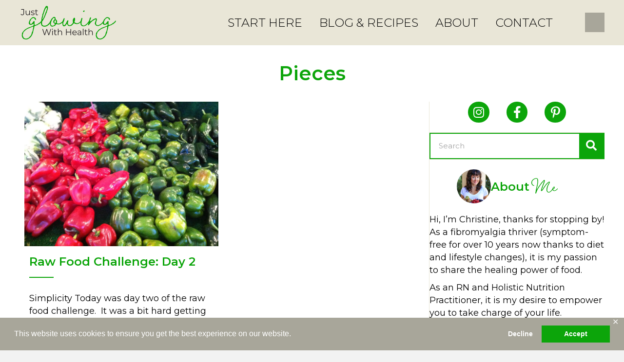

--- FILE ---
content_type: text/html; charset=UTF-8
request_url: https://justglowingwithhealth.com/tag/pieces/
body_size: 19981
content:
<!DOCTYPE html>
<html lang="en-US">
<head>
<meta charset="UTF-8" />
<meta name='viewport' content='width=device-width, initial-scale=1.0' />
<meta http-equiv='X-UA-Compatible' content='IE=edge' />
<link rel="profile" href="https://gmpg.org/xfn/11" />
<meta name='robots' content='index, follow, max-image-preview:large, max-snippet:-1, max-video-preview:-1' />
	<style>img:is([sizes="auto" i], [sizes^="auto," i]) { contain-intrinsic-size: 3000px 1500px }</style>
	
	<!-- This site is optimized with the Yoast SEO plugin v26.7 - https://yoast.com/wordpress/plugins/seo/ -->
	<title>pieces Archives - Just Glowing with Health</title>
	<link rel="canonical" href="https://justglowingwithhealth.com/tag/pieces/" />
	<meta property="og:locale" content="en_US" />
	<meta property="og:type" content="article" />
	<meta property="og:title" content="pieces Archives - Just Glowing with Health" />
	<meta property="og:url" content="https://justglowingwithhealth.com/tag/pieces/" />
	<meta property="og:site_name" content="Just Glowing with Health" />
	<meta property="og:image" content="https://justglowingwithhealth.com/wp-content/uploads/2021/02/JustGlowingWithHealth_FB_PreviewImage.jpg" />
	<meta property="og:image:width" content="1200" />
	<meta property="og:image:height" content="630" />
	<meta property="og:image:type" content="image/jpeg" />
	<script type="application/ld+json" class="yoast-schema-graph">{"@context":"https://schema.org","@graph":[{"@type":"CollectionPage","@id":"https://justglowingwithhealth.com/tag/pieces/","url":"https://justglowingwithhealth.com/tag/pieces/","name":"pieces Archives - Just Glowing with Health","isPartOf":{"@id":"https://justglowingwithhealth.com/#website"},"primaryImageOfPage":{"@id":"https://justglowingwithhealth.com/tag/pieces/#primaryimage"},"image":{"@id":"https://justglowingwithhealth.com/tag/pieces/#primaryimage"},"thumbnailUrl":"https://justglowingwithhealth.com/wp-content/uploads/2013/01/IMG_0696.jpg","breadcrumb":{"@id":"https://justglowingwithhealth.com/tag/pieces/#breadcrumb"},"inLanguage":"en-US"},{"@type":"ImageObject","inLanguage":"en-US","@id":"https://justglowingwithhealth.com/tag/pieces/#primaryimage","url":"https://justglowingwithhealth.com/wp-content/uploads/2013/01/IMG_0696.jpg","contentUrl":"https://justglowingwithhealth.com/wp-content/uploads/2013/01/IMG_0696.jpg","width":1024,"height":764},{"@type":"BreadcrumbList","@id":"https://justglowingwithhealth.com/tag/pieces/#breadcrumb","itemListElement":[{"@type":"ListItem","position":1,"name":"Home","item":"https://justglowingwithhealth.com/"},{"@type":"ListItem","position":2,"name":"pieces"}]},{"@type":"WebSite","@id":"https://justglowingwithhealth.com/#website","url":"https://justglowingwithhealth.com/","name":"Just Glowing with Health","description":"Transform Your Health From the Inside Out","potentialAction":[{"@type":"SearchAction","target":{"@type":"EntryPoint","urlTemplate":"https://justglowingwithhealth.com/?s={search_term_string}"},"query-input":{"@type":"PropertyValueSpecification","valueRequired":true,"valueName":"search_term_string"}}],"inLanguage":"en-US"}]}</script>
	<!-- / Yoast SEO plugin. -->


<link rel='dns-prefetch' href='//translate.google.com' />
<link rel='dns-prefetch' href='//fonts.googleapis.com' />
<link href='https://fonts.gstatic.com' crossorigin rel='preconnect' />
<link rel="alternate" type="application/rss+xml" title="Just Glowing with Health &raquo; Feed" href="https://justglowingwithhealth.com/feed/" />
<link rel="alternate" type="application/rss+xml" title="Just Glowing with Health &raquo; Comments Feed" href="https://justglowingwithhealth.com/comments/feed/" />
<link rel="alternate" type="application/rss+xml" title="Just Glowing with Health &raquo; pieces Tag Feed" href="https://justglowingwithhealth.com/tag/pieces/feed/" />
<link rel="preload" href="https://justglowingwithhealth.com/wp-content/plugins/bb-plugin/fonts/fontawesome/5.15.4/webfonts/fa-solid-900.woff2" as="font" type="font/woff2" crossorigin="anonymous">
<link rel="preload" href="https://justglowingwithhealth.com/wp-content/plugins/bb-plugin/fonts/fontawesome/5.15.4/webfonts/fa-regular-400.woff2" as="font" type="font/woff2" crossorigin="anonymous">
<link rel="preload" href="https://justglowingwithhealth.com/wp-content/plugins/bb-plugin/fonts/fontawesome/5.15.4/webfonts/fa-brands-400.woff2" as="font" type="font/woff2" crossorigin="anonymous">
<script>
window._wpemojiSettings = {"baseUrl":"https:\/\/s.w.org\/images\/core\/emoji\/16.0.1\/72x72\/","ext":".png","svgUrl":"https:\/\/s.w.org\/images\/core\/emoji\/16.0.1\/svg\/","svgExt":".svg","source":{"concatemoji":"https:\/\/justglowingwithhealth.com\/wp-includes\/js\/wp-emoji-release.min.js?ver=6.8.3"}};
/*! This file is auto-generated */
!function(s,n){var o,i,e;function c(e){try{var t={supportTests:e,timestamp:(new Date).valueOf()};sessionStorage.setItem(o,JSON.stringify(t))}catch(e){}}function p(e,t,n){e.clearRect(0,0,e.canvas.width,e.canvas.height),e.fillText(t,0,0);var t=new Uint32Array(e.getImageData(0,0,e.canvas.width,e.canvas.height).data),a=(e.clearRect(0,0,e.canvas.width,e.canvas.height),e.fillText(n,0,0),new Uint32Array(e.getImageData(0,0,e.canvas.width,e.canvas.height).data));return t.every(function(e,t){return e===a[t]})}function u(e,t){e.clearRect(0,0,e.canvas.width,e.canvas.height),e.fillText(t,0,0);for(var n=e.getImageData(16,16,1,1),a=0;a<n.data.length;a++)if(0!==n.data[a])return!1;return!0}function f(e,t,n,a){switch(t){case"flag":return n(e,"\ud83c\udff3\ufe0f\u200d\u26a7\ufe0f","\ud83c\udff3\ufe0f\u200b\u26a7\ufe0f")?!1:!n(e,"\ud83c\udde8\ud83c\uddf6","\ud83c\udde8\u200b\ud83c\uddf6")&&!n(e,"\ud83c\udff4\udb40\udc67\udb40\udc62\udb40\udc65\udb40\udc6e\udb40\udc67\udb40\udc7f","\ud83c\udff4\u200b\udb40\udc67\u200b\udb40\udc62\u200b\udb40\udc65\u200b\udb40\udc6e\u200b\udb40\udc67\u200b\udb40\udc7f");case"emoji":return!a(e,"\ud83e\udedf")}return!1}function g(e,t,n,a){var r="undefined"!=typeof WorkerGlobalScope&&self instanceof WorkerGlobalScope?new OffscreenCanvas(300,150):s.createElement("canvas"),o=r.getContext("2d",{willReadFrequently:!0}),i=(o.textBaseline="top",o.font="600 32px Arial",{});return e.forEach(function(e){i[e]=t(o,e,n,a)}),i}function t(e){var t=s.createElement("script");t.src=e,t.defer=!0,s.head.appendChild(t)}"undefined"!=typeof Promise&&(o="wpEmojiSettingsSupports",i=["flag","emoji"],n.supports={everything:!0,everythingExceptFlag:!0},e=new Promise(function(e){s.addEventListener("DOMContentLoaded",e,{once:!0})}),new Promise(function(t){var n=function(){try{var e=JSON.parse(sessionStorage.getItem(o));if("object"==typeof e&&"number"==typeof e.timestamp&&(new Date).valueOf()<e.timestamp+604800&&"object"==typeof e.supportTests)return e.supportTests}catch(e){}return null}();if(!n){if("undefined"!=typeof Worker&&"undefined"!=typeof OffscreenCanvas&&"undefined"!=typeof URL&&URL.createObjectURL&&"undefined"!=typeof Blob)try{var e="postMessage("+g.toString()+"("+[JSON.stringify(i),f.toString(),p.toString(),u.toString()].join(",")+"));",a=new Blob([e],{type:"text/javascript"}),r=new Worker(URL.createObjectURL(a),{name:"wpTestEmojiSupports"});return void(r.onmessage=function(e){c(n=e.data),r.terminate(),t(n)})}catch(e){}c(n=g(i,f,p,u))}t(n)}).then(function(e){for(var t in e)n.supports[t]=e[t],n.supports.everything=n.supports.everything&&n.supports[t],"flag"!==t&&(n.supports.everythingExceptFlag=n.supports.everythingExceptFlag&&n.supports[t]);n.supports.everythingExceptFlag=n.supports.everythingExceptFlag&&!n.supports.flag,n.DOMReady=!1,n.readyCallback=function(){n.DOMReady=!0}}).then(function(){return e}).then(function(){var e;n.supports.everything||(n.readyCallback(),(e=n.source||{}).concatemoji?t(e.concatemoji):e.wpemoji&&e.twemoji&&(t(e.twemoji),t(e.wpemoji)))}))}((window,document),window._wpemojiSettings);
</script>
<style id='cf-frontend-style-inline-css'>
@font-face {
	font-family: 'Braisetto-Thin';
	font-weight: 400;
	font-display: auto;
	src: url('//justglowingwithhealth.com/wp-content/uploads/2021/01/Adam-Ladd-Braisetto-Thin.otf') format('OpenType');
}
@font-face {
	font-family: 'Braisetto-Regular';
	font-weight: 400;
	font-display: auto;
	src: url('//justglowingwithhealth.com/wp-content/uploads/2021/01/Adam-Ladd-Braisetto-Regular.otf') format('OpenType');
}
@font-face {
	font-family: 'Braisetto-Light';
	font-weight: 400;
	font-display: auto;
	src: url('//justglowingwithhealth.com/wp-content/uploads/2021/01/Adam-Ladd-Braisetto-Light.otf') format('OpenType');
}
@font-face {
	font-family: 'Braisetto-Bold';
	font-weight: 400;
	font-display: auto;
	src: url('//justglowingwithhealth.com/wp-content/uploads/2021/01/Braisetto-Bold.ttf') format('truetype'),
		url('//justglowingwithhealth.com/wp-content/uploads/2021/01/Adam-Ladd-Braisetto-Bold.otf') format('OpenType');
}
@font-face {
	font-family: 'Braisetto-Black';
	font-weight: 400;
	font-display: auto;
	src: url('//justglowingwithhealth.com/wp-content/uploads/2021/01/Braisetto-Black.ttf') format('truetype');
}
</style>
<style id='wp-emoji-styles-inline-css'>

	img.wp-smiley, img.emoji {
		display: inline !important;
		border: none !important;
		box-shadow: none !important;
		height: 1em !important;
		width: 1em !important;
		margin: 0 0.07em !important;
		vertical-align: -0.1em !important;
		background: none !important;
		padding: 0 !important;
	}
</style>
<link rel='stylesheet' id='wp-block-library-css' href='https://justglowingwithhealth.com/wp-includes/css/dist/block-library/style.min.css?ver=6.8.3' media='all' />
<style id='wp-block-library-theme-inline-css'>
.wp-block-audio :where(figcaption){color:#555;font-size:13px;text-align:center}.is-dark-theme .wp-block-audio :where(figcaption){color:#ffffffa6}.wp-block-audio{margin:0 0 1em}.wp-block-code{border:1px solid #ccc;border-radius:4px;font-family:Menlo,Consolas,monaco,monospace;padding:.8em 1em}.wp-block-embed :where(figcaption){color:#555;font-size:13px;text-align:center}.is-dark-theme .wp-block-embed :where(figcaption){color:#ffffffa6}.wp-block-embed{margin:0 0 1em}.blocks-gallery-caption{color:#555;font-size:13px;text-align:center}.is-dark-theme .blocks-gallery-caption{color:#ffffffa6}:root :where(.wp-block-image figcaption){color:#555;font-size:13px;text-align:center}.is-dark-theme :root :where(.wp-block-image figcaption){color:#ffffffa6}.wp-block-image{margin:0 0 1em}.wp-block-pullquote{border-bottom:4px solid;border-top:4px solid;color:currentColor;margin-bottom:1.75em}.wp-block-pullquote cite,.wp-block-pullquote footer,.wp-block-pullquote__citation{color:currentColor;font-size:.8125em;font-style:normal;text-transform:uppercase}.wp-block-quote{border-left:.25em solid;margin:0 0 1.75em;padding-left:1em}.wp-block-quote cite,.wp-block-quote footer{color:currentColor;font-size:.8125em;font-style:normal;position:relative}.wp-block-quote:where(.has-text-align-right){border-left:none;border-right:.25em solid;padding-left:0;padding-right:1em}.wp-block-quote:where(.has-text-align-center){border:none;padding-left:0}.wp-block-quote.is-large,.wp-block-quote.is-style-large,.wp-block-quote:where(.is-style-plain){border:none}.wp-block-search .wp-block-search__label{font-weight:700}.wp-block-search__button{border:1px solid #ccc;padding:.375em .625em}:where(.wp-block-group.has-background){padding:1.25em 2.375em}.wp-block-separator.has-css-opacity{opacity:.4}.wp-block-separator{border:none;border-bottom:2px solid;margin-left:auto;margin-right:auto}.wp-block-separator.has-alpha-channel-opacity{opacity:1}.wp-block-separator:not(.is-style-wide):not(.is-style-dots){width:100px}.wp-block-separator.has-background:not(.is-style-dots){border-bottom:none;height:1px}.wp-block-separator.has-background:not(.is-style-wide):not(.is-style-dots){height:2px}.wp-block-table{margin:0 0 1em}.wp-block-table td,.wp-block-table th{word-break:normal}.wp-block-table :where(figcaption){color:#555;font-size:13px;text-align:center}.is-dark-theme .wp-block-table :where(figcaption){color:#ffffffa6}.wp-block-video :where(figcaption){color:#555;font-size:13px;text-align:center}.is-dark-theme .wp-block-video :where(figcaption){color:#ffffffa6}.wp-block-video{margin:0 0 1em}:root :where(.wp-block-template-part.has-background){margin-bottom:0;margin-top:0;padding:1.25em 2.375em}
</style>
<style id='classic-theme-styles-inline-css'>
/*! This file is auto-generated */
.wp-block-button__link{color:#fff;background-color:#32373c;border-radius:9999px;box-shadow:none;text-decoration:none;padding:calc(.667em + 2px) calc(1.333em + 2px);font-size:1.125em}.wp-block-file__button{background:#32373c;color:#fff;text-decoration:none}
</style>
<style id='global-styles-inline-css'>
:root{--wp--preset--aspect-ratio--square: 1;--wp--preset--aspect-ratio--4-3: 4/3;--wp--preset--aspect-ratio--3-4: 3/4;--wp--preset--aspect-ratio--3-2: 3/2;--wp--preset--aspect-ratio--2-3: 2/3;--wp--preset--aspect-ratio--16-9: 16/9;--wp--preset--aspect-ratio--9-16: 9/16;--wp--preset--color--black: #000000;--wp--preset--color--cyan-bluish-gray: #abb8c3;--wp--preset--color--white: #ffffff;--wp--preset--color--pale-pink: #f78da7;--wp--preset--color--vivid-red: #cf2e2e;--wp--preset--color--luminous-vivid-orange: #ff6900;--wp--preset--color--luminous-vivid-amber: #fcb900;--wp--preset--color--light-green-cyan: #7bdcb5;--wp--preset--color--vivid-green-cyan: #00d084;--wp--preset--color--pale-cyan-blue: #8ed1fc;--wp--preset--color--vivid-cyan-blue: #0693e3;--wp--preset--color--vivid-purple: #9b51e0;--wp--preset--color--fl-heading-text: #0ca50a;--wp--preset--color--fl-body-bg: #f2f2f2;--wp--preset--color--fl-body-text: #000000;--wp--preset--color--fl-accent: #0ca50a;--wp--preset--color--fl-accent-hover: #098508;--wp--preset--color--fl-topbar-bg: #e9e6d7;--wp--preset--color--fl-topbar-text: #000000;--wp--preset--color--fl-topbar-link: #000000;--wp--preset--color--fl-topbar-hover: #0ca50a;--wp--preset--color--fl-header-bg: #e9e6d7;--wp--preset--color--fl-header-text: #000000;--wp--preset--color--fl-header-link: #000000;--wp--preset--color--fl-header-hover: #0ca50a;--wp--preset--color--fl-nav-bg: #ffffff;--wp--preset--color--fl-nav-link: #000000;--wp--preset--color--fl-nav-hover: #0ca50a;--wp--preset--color--fl-content-bg: #ffffff;--wp--preset--color--fl-footer-widgets-bg: #ffffff;--wp--preset--color--fl-footer-widgets-text: #000000;--wp--preset--color--fl-footer-widgets-link: #428bca;--wp--preset--color--fl-footer-widgets-hover: #428bca;--wp--preset--color--fl-footer-bg: #ffffff;--wp--preset--color--fl-footer-text: #000000;--wp--preset--color--fl-footer-link: #428bca;--wp--preset--color--fl-footer-hover: #428bca;--wp--preset--gradient--vivid-cyan-blue-to-vivid-purple: linear-gradient(135deg,rgba(6,147,227,1) 0%,rgb(155,81,224) 100%);--wp--preset--gradient--light-green-cyan-to-vivid-green-cyan: linear-gradient(135deg,rgb(122,220,180) 0%,rgb(0,208,130) 100%);--wp--preset--gradient--luminous-vivid-amber-to-luminous-vivid-orange: linear-gradient(135deg,rgba(252,185,0,1) 0%,rgba(255,105,0,1) 100%);--wp--preset--gradient--luminous-vivid-orange-to-vivid-red: linear-gradient(135deg,rgba(255,105,0,1) 0%,rgb(207,46,46) 100%);--wp--preset--gradient--very-light-gray-to-cyan-bluish-gray: linear-gradient(135deg,rgb(238,238,238) 0%,rgb(169,184,195) 100%);--wp--preset--gradient--cool-to-warm-spectrum: linear-gradient(135deg,rgb(74,234,220) 0%,rgb(151,120,209) 20%,rgb(207,42,186) 40%,rgb(238,44,130) 60%,rgb(251,105,98) 80%,rgb(254,248,76) 100%);--wp--preset--gradient--blush-light-purple: linear-gradient(135deg,rgb(255,206,236) 0%,rgb(152,150,240) 100%);--wp--preset--gradient--blush-bordeaux: linear-gradient(135deg,rgb(254,205,165) 0%,rgb(254,45,45) 50%,rgb(107,0,62) 100%);--wp--preset--gradient--luminous-dusk: linear-gradient(135deg,rgb(255,203,112) 0%,rgb(199,81,192) 50%,rgb(65,88,208) 100%);--wp--preset--gradient--pale-ocean: linear-gradient(135deg,rgb(255,245,203) 0%,rgb(182,227,212) 50%,rgb(51,167,181) 100%);--wp--preset--gradient--electric-grass: linear-gradient(135deg,rgb(202,248,128) 0%,rgb(113,206,126) 100%);--wp--preset--gradient--midnight: linear-gradient(135deg,rgb(2,3,129) 0%,rgb(40,116,252) 100%);--wp--preset--font-size--small: 13px;--wp--preset--font-size--medium: 20px;--wp--preset--font-size--large: 36px;--wp--preset--font-size--x-large: 42px;--wp--preset--spacing--20: 0.44rem;--wp--preset--spacing--30: 0.67rem;--wp--preset--spacing--40: 1rem;--wp--preset--spacing--50: 1.5rem;--wp--preset--spacing--60: 2.25rem;--wp--preset--spacing--70: 3.38rem;--wp--preset--spacing--80: 5.06rem;--wp--preset--shadow--natural: 6px 6px 9px rgba(0, 0, 0, 0.2);--wp--preset--shadow--deep: 12px 12px 50px rgba(0, 0, 0, 0.4);--wp--preset--shadow--sharp: 6px 6px 0px rgba(0, 0, 0, 0.2);--wp--preset--shadow--outlined: 6px 6px 0px -3px rgba(255, 255, 255, 1), 6px 6px rgba(0, 0, 0, 1);--wp--preset--shadow--crisp: 6px 6px 0px rgba(0, 0, 0, 1);}:where(.is-layout-flex){gap: 0.5em;}:where(.is-layout-grid){gap: 0.5em;}body .is-layout-flex{display: flex;}.is-layout-flex{flex-wrap: wrap;align-items: center;}.is-layout-flex > :is(*, div){margin: 0;}body .is-layout-grid{display: grid;}.is-layout-grid > :is(*, div){margin: 0;}:where(.wp-block-columns.is-layout-flex){gap: 2em;}:where(.wp-block-columns.is-layout-grid){gap: 2em;}:where(.wp-block-post-template.is-layout-flex){gap: 1.25em;}:where(.wp-block-post-template.is-layout-grid){gap: 1.25em;}.has-black-color{color: var(--wp--preset--color--black) !important;}.has-cyan-bluish-gray-color{color: var(--wp--preset--color--cyan-bluish-gray) !important;}.has-white-color{color: var(--wp--preset--color--white) !important;}.has-pale-pink-color{color: var(--wp--preset--color--pale-pink) !important;}.has-vivid-red-color{color: var(--wp--preset--color--vivid-red) !important;}.has-luminous-vivid-orange-color{color: var(--wp--preset--color--luminous-vivid-orange) !important;}.has-luminous-vivid-amber-color{color: var(--wp--preset--color--luminous-vivid-amber) !important;}.has-light-green-cyan-color{color: var(--wp--preset--color--light-green-cyan) !important;}.has-vivid-green-cyan-color{color: var(--wp--preset--color--vivid-green-cyan) !important;}.has-pale-cyan-blue-color{color: var(--wp--preset--color--pale-cyan-blue) !important;}.has-vivid-cyan-blue-color{color: var(--wp--preset--color--vivid-cyan-blue) !important;}.has-vivid-purple-color{color: var(--wp--preset--color--vivid-purple) !important;}.has-black-background-color{background-color: var(--wp--preset--color--black) !important;}.has-cyan-bluish-gray-background-color{background-color: var(--wp--preset--color--cyan-bluish-gray) !important;}.has-white-background-color{background-color: var(--wp--preset--color--white) !important;}.has-pale-pink-background-color{background-color: var(--wp--preset--color--pale-pink) !important;}.has-vivid-red-background-color{background-color: var(--wp--preset--color--vivid-red) !important;}.has-luminous-vivid-orange-background-color{background-color: var(--wp--preset--color--luminous-vivid-orange) !important;}.has-luminous-vivid-amber-background-color{background-color: var(--wp--preset--color--luminous-vivid-amber) !important;}.has-light-green-cyan-background-color{background-color: var(--wp--preset--color--light-green-cyan) !important;}.has-vivid-green-cyan-background-color{background-color: var(--wp--preset--color--vivid-green-cyan) !important;}.has-pale-cyan-blue-background-color{background-color: var(--wp--preset--color--pale-cyan-blue) !important;}.has-vivid-cyan-blue-background-color{background-color: var(--wp--preset--color--vivid-cyan-blue) !important;}.has-vivid-purple-background-color{background-color: var(--wp--preset--color--vivid-purple) !important;}.has-black-border-color{border-color: var(--wp--preset--color--black) !important;}.has-cyan-bluish-gray-border-color{border-color: var(--wp--preset--color--cyan-bluish-gray) !important;}.has-white-border-color{border-color: var(--wp--preset--color--white) !important;}.has-pale-pink-border-color{border-color: var(--wp--preset--color--pale-pink) !important;}.has-vivid-red-border-color{border-color: var(--wp--preset--color--vivid-red) !important;}.has-luminous-vivid-orange-border-color{border-color: var(--wp--preset--color--luminous-vivid-orange) !important;}.has-luminous-vivid-amber-border-color{border-color: var(--wp--preset--color--luminous-vivid-amber) !important;}.has-light-green-cyan-border-color{border-color: var(--wp--preset--color--light-green-cyan) !important;}.has-vivid-green-cyan-border-color{border-color: var(--wp--preset--color--vivid-green-cyan) !important;}.has-pale-cyan-blue-border-color{border-color: var(--wp--preset--color--pale-cyan-blue) !important;}.has-vivid-cyan-blue-border-color{border-color: var(--wp--preset--color--vivid-cyan-blue) !important;}.has-vivid-purple-border-color{border-color: var(--wp--preset--color--vivid-purple) !important;}.has-vivid-cyan-blue-to-vivid-purple-gradient-background{background: var(--wp--preset--gradient--vivid-cyan-blue-to-vivid-purple) !important;}.has-light-green-cyan-to-vivid-green-cyan-gradient-background{background: var(--wp--preset--gradient--light-green-cyan-to-vivid-green-cyan) !important;}.has-luminous-vivid-amber-to-luminous-vivid-orange-gradient-background{background: var(--wp--preset--gradient--luminous-vivid-amber-to-luminous-vivid-orange) !important;}.has-luminous-vivid-orange-to-vivid-red-gradient-background{background: var(--wp--preset--gradient--luminous-vivid-orange-to-vivid-red) !important;}.has-very-light-gray-to-cyan-bluish-gray-gradient-background{background: var(--wp--preset--gradient--very-light-gray-to-cyan-bluish-gray) !important;}.has-cool-to-warm-spectrum-gradient-background{background: var(--wp--preset--gradient--cool-to-warm-spectrum) !important;}.has-blush-light-purple-gradient-background{background: var(--wp--preset--gradient--blush-light-purple) !important;}.has-blush-bordeaux-gradient-background{background: var(--wp--preset--gradient--blush-bordeaux) !important;}.has-luminous-dusk-gradient-background{background: var(--wp--preset--gradient--luminous-dusk) !important;}.has-pale-ocean-gradient-background{background: var(--wp--preset--gradient--pale-ocean) !important;}.has-electric-grass-gradient-background{background: var(--wp--preset--gradient--electric-grass) !important;}.has-midnight-gradient-background{background: var(--wp--preset--gradient--midnight) !important;}.has-small-font-size{font-size: var(--wp--preset--font-size--small) !important;}.has-medium-font-size{font-size: var(--wp--preset--font-size--medium) !important;}.has-large-font-size{font-size: var(--wp--preset--font-size--large) !important;}.has-x-large-font-size{font-size: var(--wp--preset--font-size--x-large) !important;}
:where(.wp-block-post-template.is-layout-flex){gap: 1.25em;}:where(.wp-block-post-template.is-layout-grid){gap: 1.25em;}
:where(.wp-block-columns.is-layout-flex){gap: 2em;}:where(.wp-block-columns.is-layout-grid){gap: 2em;}
:root :where(.wp-block-pullquote){font-size: 1.5em;line-height: 1.6;}
</style>
<link rel='stylesheet' id='gdpr-framework-cookieconsent-css-css' href='https://justglowingwithhealth.com/wp-content/plugins/gdpr-framework/assets/cookieconsent.min.css?ver=6.8.3' media='all' />
<link rel='stylesheet' id='google-language-translator-css' href='https://justglowingwithhealth.com/wp-content/plugins/google-language-translator/css/style.css?ver=6.0.20' media='' />
<link rel='stylesheet' id='glt-toolbar-styles-css' href='https://justglowingwithhealth.com/wp-content/plugins/google-language-translator/css/toolbar.css?ver=6.0.20' media='' />
<link rel='stylesheet' id='jpibfi-style-css' href='https://justglowingwithhealth.com/wp-content/plugins/jquery-pin-it-button-for-images/css/client.css?ver=3.0.6' media='all' />
<link rel='stylesheet' id='woocommerce-layout-css' href='https://justglowingwithhealth.com/wp-content/plugins/woocommerce/assets/css/woocommerce-layout.css?ver=10.4.3' media='all' />
<link rel='stylesheet' id='woocommerce-smallscreen-css' href='https://justglowingwithhealth.com/wp-content/plugins/woocommerce/assets/css/woocommerce-smallscreen.css?ver=10.4.3' media='only screen and (max-width: 767px)' />
<link rel='stylesheet' id='woocommerce-general-css' href='https://justglowingwithhealth.com/wp-content/plugins/woocommerce/assets/css/woocommerce.css?ver=10.4.3' media='all' />
<style id='woocommerce-inline-inline-css'>
.woocommerce form .form-row .required { visibility: visible; }
</style>
<link rel='stylesheet' id='woopack-frontend-css' href='https://justglowingwithhealth.com/wp-content/plugins/woopack/assets/css/frontend.css?ver=1.5.6' media='all' />
<link rel='stylesheet' id='font-awesome-5-css' href='https://justglowingwithhealth.com/wp-content/plugins/bb-plugin/fonts/fontawesome/5.15.4/css/all.min.css?ver=2.10.0.5' media='all' />
<link rel='stylesheet' id='font-awesome-css' href='https://justglowingwithhealth.com/wp-content/plugins/bb-plugin/fonts/fontawesome/5.15.4/css/v4-shims.min.css?ver=2.10.0.5' media='all' />
<link rel='stylesheet' id='jquery-swiper-css' href='https://justglowingwithhealth.com/wp-content/plugins/bbpowerpack/assets/css/swiper.min.css?ver=8.4.7' media='all' />
<link rel='stylesheet' id='fl-builder-layout-bundle-035b89651a7e3bf20f5f7b00e3557d20-css' href='https://justglowingwithhealth.com/wp-content/uploads/bb-plugin/cache/035b89651a7e3bf20f5f7b00e3557d20-layout-bundle.css?ver=2.10.0.5-1.5.2.1-20251125200437' media='all' />
<link rel='stylesheet' id='msl-main-css' href='https://justglowingwithhealth.com/wp-content/plugins/master-slider/public/assets/css/masterslider.main.css?ver=3.11.0' media='all' />
<link rel='stylesheet' id='msl-custom-css' href='https://justglowingwithhealth.com/wp-content/uploads/master-slider/custom.css?ver=35.4' media='all' />
<link rel='stylesheet' id='jquery-magnificpopup-css' href='https://justglowingwithhealth.com/wp-content/plugins/bb-plugin/css/jquery.magnificpopup.min.css?ver=2.10.0.5' media='all' />
<link rel='stylesheet' id='base-css' href='https://justglowingwithhealth.com/wp-content/themes/bb-theme/css/base.min.css?ver=1.7.16' media='all' />
<link rel='stylesheet' id='fl-automator-skin-css' href='https://justglowingwithhealth.com/wp-content/uploads/bb-theme/skin-66a1c6c354b04.css?ver=1.7.16' media='all' />
<link rel='stylesheet' id='fl-child-theme-css' href='https://justglowingwithhealth.com/wp-content/themes/bb-theme-child/style.css?ver=6.8.3' media='all' />
<link rel='stylesheet' id='pp-animate-css' href='https://justglowingwithhealth.com/wp-content/plugins/bbpowerpack/assets/css/animate.min.css?ver=3.5.1' media='all' />
<link rel='stylesheet' id='fl-builder-google-fonts-2a4ac47b5dacaefaa4378cf77901d1c0-css' href='//fonts.googleapis.com/css?family=Montserrat%3A400%2C700%2C300%2C600&#038;ver=6.8.3' media='all' />
<script src="https://justglowingwithhealth.com/wp-includes/js/jquery/jquery.min.js?ver=3.7.1" id="jquery-core-js"></script>
<script src="https://justglowingwithhealth.com/wp-includes/js/jquery/jquery-migrate.min.js?ver=3.4.1" id="jquery-migrate-js"></script>
<script src="https://justglowingwithhealth.com/wp-content/plugins/gdpr-framework/assets/cookieconsent.min.js?ver=6.8.3" id="gdpr-framework-cookieconsent-min-js-js"></script>
<script src="https://justglowingwithhealth.com/wp-content/plugins/woocommerce/assets/js/jquery-blockui/jquery.blockUI.min.js?ver=2.7.0-wc.10.4.3" id="wc-jquery-blockui-js" defer data-wp-strategy="defer"></script>
<script id="wc-add-to-cart-js-extra">
var wc_add_to_cart_params = {"ajax_url":"\/wp-admin\/admin-ajax.php","wc_ajax_url":"\/?wc-ajax=%%endpoint%%","i18n_view_cart":"View cart","cart_url":"https:\/\/justglowingwithhealth.com\/cart\/","is_cart":"","cart_redirect_after_add":"yes"};
</script>
<script src="https://justglowingwithhealth.com/wp-content/plugins/woocommerce/assets/js/frontend/add-to-cart.min.js?ver=10.4.3" id="wc-add-to-cart-js" defer data-wp-strategy="defer"></script>
<script src="https://justglowingwithhealth.com/wp-content/plugins/woocommerce/assets/js/js-cookie/js.cookie.min.js?ver=2.1.4-wc.10.4.3" id="wc-js-cookie-js" defer data-wp-strategy="defer"></script>
<script id="woocommerce-js-extra">
var woocommerce_params = {"ajax_url":"\/wp-admin\/admin-ajax.php","wc_ajax_url":"\/?wc-ajax=%%endpoint%%","i18n_password_show":"Show password","i18n_password_hide":"Hide password"};
</script>
<script src="https://justglowingwithhealth.com/wp-content/plugins/woocommerce/assets/js/frontend/woocommerce.min.js?ver=10.4.3" id="woocommerce-js" defer data-wp-strategy="defer"></script>
<link rel="https://api.w.org/" href="https://justglowingwithhealth.com/wp-json/" /><link rel="alternate" title="JSON" type="application/json" href="https://justglowingwithhealth.com/wp-json/wp/v2/tags/2073" /><link rel="EditURI" type="application/rsd+xml" title="RSD" href="https://justglowingwithhealth.com/xmlrpc.php?rsd" />
		<script>
			var bb_powerpack = {
				version: '2.40.10',
				getAjaxUrl: function() { return atob( 'aHR0cHM6Ly9qdXN0Z2xvd2luZ3dpdGhoZWFsdGguY29tL3dwLWFkbWluL2FkbWluLWFqYXgucGhw' ); },
				callback: function() {},
				mapMarkerData: {},
				post_id: '3923',
				search_term: '',
				current_page: 'https://justglowingwithhealth.com/tag/pieces/',
				conditionals: {
					is_front_page: false,
					is_home: false,
					is_archive: true,
					current_post_type: '',
					is_tax: false,
										current_tax: 'post_tag',
					current_term: 'pieces',
										is_author: false,
					current_author: false,
					is_search: false,
									}
			};
		</script>
		<style>#google_language_translator a{display:none!important;}div.skiptranslate.goog-te-gadget{display:inline!important;}.goog-te-gadget{color:transparent!important;}.goog-te-gadget{font-size:0px!important;}.goog-branding{display:none;}.goog-tooltip{display: none!important;}.goog-tooltip:hover{display: none!important;}.goog-text-highlight{background-color:transparent!important;border:none!important;box-shadow:none!important;}#google_language_translator{display:none;}div.skiptranslate{display:none!important;}body{top:0px!important;}#goog-gt-{display:none!important;}font font{background-color:transparent!important;box-shadow:none!important;position:initial!important;}</style><style type="text/css">
	a.pinit-button.custom span {
		}

	.pinit-hover {
		opacity: 0.5 !important;
		filter: alpha(opacity=50) !important;
	}
	a.pinit-button {
	border-bottom: 0 !important;
	box-shadow: none !important;
	margin-bottom: 0 !important;
}
a.pinit-button::after {
    display: none;
}</style>
		<script>var ms_grabbing_curosr = 'https://justglowingwithhealth.com/wp-content/plugins/master-slider/public/assets/css/common/grabbing.cur', ms_grab_curosr = 'https://justglowingwithhealth.com/wp-content/plugins/master-slider/public/assets/css/common/grab.cur';</script>
<meta name="generator" content="MasterSlider 3.11.0 - Responsive Touch Image Slider | avt.li/msf" />
		<script type="text/javascript">
			var woopack_config = {"ajaxurl":"https:\/\/justglowingwithhealth.com\/wp-admin\/admin-ajax.php","page":0,"current_page":"https:\/\/justglowingwithhealth.com\/tag\/pieces\/","woo_url":"https:\/\/justglowingwithhealth.com\/wp-content\/plugins\/woocommerce\/"};
		</script>
			<noscript><style>.woocommerce-product-gallery{ opacity: 1 !important; }</style></noscript>
	<link rel="icon" href="https://justglowingwithhealth.com/wp-content/uploads/2021/02/JustGlowing_Favicon-100x100.jpg" sizes="32x32" />
<link rel="icon" href="https://justglowingwithhealth.com/wp-content/uploads/2021/02/JustGlowing_Favicon.jpg" sizes="192x192" />
<link rel="apple-touch-icon" href="https://justglowingwithhealth.com/wp-content/uploads/2021/02/JustGlowing_Favicon.jpg" />
<meta name="msapplication-TileImage" content="https://justglowingwithhealth.com/wp-content/uploads/2021/02/JustGlowing_Favicon.jpg" />
<!-- Global site tag (gtag.js) - Google Analytics -->
<script async src="https://www.googletagmanager.com/gtag/js?id=UA-27826533-1"></script>
<script>
  window.dataLayer = window.dataLayer || [];
  function gtag(){dataLayer.push(arguments);}
  gtag('js', new Date());

  gtag('config', 'UA-27826533-1');
</script>

</head>
<body class="archive tag tag-pieces tag-2073 wp-theme-bb-theme wp-child-theme-bb-theme-child theme-bb-theme fl-builder-2-10-0-5 fl-themer-1-5-2-1-20251125200437 fl-theme-1-7-16 fl-no-js _masterslider _ms_version_3.11.0 woocommerce-no-js fl-theme-builder-header fl-theme-builder-header-header fl-theme-builder-footer fl-theme-builder-footer-footer fl-theme-builder-archive fl-theme-builder-archive-blog-category fl-framework-base fl-preset-default fl-full-width fl-search-active fl-nav-collapse-menu" itemscope="itemscope" itemtype="https://schema.org/WebPage">
<a aria-label="Skip to content" class="fl-screen-reader-text" href="#fl-main-content">Skip to content</a><div class="fl-page">
	<header class="fl-builder-content fl-builder-content-11906 fl-builder-global-templates-locked" data-post-id="11906" data-type="header" data-sticky="1" data-sticky-on="" data-sticky-breakpoint="medium" data-shrink="1" data-overlay="0" data-overlay-bg="transparent" data-shrink-image-height="50px" role="banner" itemscope="itemscope" itemtype="http://schema.org/WPHeader"><div class="fl-row fl-row-full-width fl-row-bg-color fl-node-600c9d90b9157 fl-row-default-height fl-row-align-center" data-node="600c9d90b9157">
	<div class="fl-row-content-wrap">
						<div class="fl-row-content fl-row-fixed-width fl-node-content">
		
<div class="fl-col-group fl-node-600c9d90b915a fl-col-group-equal-height fl-col-group-align-center fl-col-group-custom-width" data-node="600c9d90b915a">
			<div class="fl-col fl-node-600c9d90b915b fl-col-bg-color fl-col-small fl-col-small-full-width fl-col-small-custom-width" data-node="600c9d90b915b">
	<div class="fl-col-content fl-node-content"><div class="fl-module fl-module-pp-image fl-node-600c9f228c286" data-node="600c9f228c286">
	<div class="fl-module-content fl-node-content">
		<div class="pp-photo-container">
	<div class="pp-photo pp-photo-align-left pp-photo-align-responsive-left" itemscope itemtype="http://schema.org/ImageObject">
		<div class="pp-photo-content">
			<div class="pp-photo-content-inner">
								<a href="/" target="_self" itemprop="url">
									<img loading="lazy" decoding="async" class="pp-photo-img wp-image-12171 size-thumbnail" src="https://justglowingwithhealth.com/wp-content/uploads/2021/01/JustGlowingWithHealth_Logo2021_Web_OL.svg" alt="Just Glowing With Health" itemprop="image" height="150" width="150" height="300" width="300" height="1024" width="1024" height="1" width="1" height="1" width="1" height="1" width="1" height="1" width="1" height="1" width="1" height="0" width="0" title="Just Glowing With Health"  />
					<div class="pp-overlay-bg"></div>
													</a>
							</div>
					</div>
	</div>
</div>
	</div>
</div>
</div>
</div>
			<div class="fl-col fl-node-600c9d90b915c fl-col-bg-color fl-col-small-custom-width" data-node="600c9d90b915c">
	<div class="fl-col-content fl-node-content"><div class="fl-module fl-module-pp-advanced-menu fl-node-600c9e3dbabd6 fl-visible-desktop fl-visible-large fl-visible-medium" data-node="600c9e3dbabd6">
	<div class="fl-module-content fl-node-content">
					<div class="pp-advanced-menu-mobile">
			<button class="pp-advanced-menu-mobile-toggle hamburger" tabindex="0" aria-label="Menu" aria-expanded="false">
				<div class="pp-hamburger"><div class="pp-hamburger-box"><div class="pp-hamburger-inner"></div></div></div>			</button>
			</div>
			<div class="pp-advanced-menu pp-advanced-menu-accordion-collapse pp-menu-default pp-menu-align-right pp-menu-position-below">
   	   	<div class="pp-clear"></div>
	<nav class="pp-menu-nav" aria-label="Menu" itemscope="itemscope" itemtype="https://schema.org/SiteNavigationElement">
		<ul id="menu-main" class="menu pp-advanced-menu-horizontal pp-toggle-arrows"><li id="menu-item-7971" class="menu-item menu-item-type-post_type menu-item-object-page"><a href="https://justglowingwithhealth.com/?page_id=7967"><span class="menu-item-text">Start Here</span></a></li><li id="menu-item-7970" class="menu-item menu-item-type-post_type menu-item-object-page current_page_parent"><a href="https://justglowingwithhealth.com/blog/"><span class="menu-item-text">Blog &#038; Recipes</span></a></li><li id="menu-item-903" class="menu-item menu-item-type-post_type menu-item-object-page"><a href="https://justglowingwithhealth.com/about/"><span class="menu-item-text">About</span></a></li><li id="menu-item-11872" class="menu-item menu-item-type-post_type menu-item-object-page"><a href="https://justglowingwithhealth.com/contact/"><span class="menu-item-text">Contact</span></a></li></ul>	</nav>
</div>
<script type="text/html" id="pp-menu-600c9e3dbabd6"><div class="pp-advanced-menu pp-advanced-menu-accordion-collapse full-screen pp-menu-position-below">
	<div class="pp-clear"></div>
	<nav class="pp-menu-nav pp-menu-overlay pp-overlay-fade" aria-label="Menu" itemscope="itemscope" itemtype="https://schema.org/SiteNavigationElement">
		<div class="pp-menu-close-btn"></div>
		<ul id="menu-main-1" class="menu pp-advanced-menu-horizontal pp-toggle-arrows"><li id="menu-item-7971" class="menu-item menu-item-type-post_type menu-item-object-page"><a href="https://justglowingwithhealth.com/?page_id=7967"><span class="menu-item-text">Start Here</span></a></li><li id="menu-item-7970" class="menu-item menu-item-type-post_type menu-item-object-page current_page_parent"><a href="https://justglowingwithhealth.com/blog/"><span class="menu-item-text">Blog &#038; Recipes</span></a></li><li id="menu-item-903" class="menu-item menu-item-type-post_type menu-item-object-page"><a href="https://justglowingwithhealth.com/about/"><span class="menu-item-text">About</span></a></li><li id="menu-item-11872" class="menu-item menu-item-type-post_type menu-item-object-page"><a href="https://justglowingwithhealth.com/contact/"><span class="menu-item-text">Contact</span></a></li></ul>	</nav>
</div>
</script>	</div>
</div>
<div class="fl-module fl-module-pp-offcanvas-content fl-node-600f6645f332d fl-visible-mobile" data-node="600f6645f332d">
	<div class="fl-module-content fl-node-content">
		<div class="pp-offcanvas-content-wrap">
	<div id="offcanvas-600f6645f332d" class="pp-offcanvas-content pp-offcanvas-content-600f6645f332d pp-offcanvas-content-right pp-offcanvas-push" data-id="600f6645f332d" aria-label="Menu" aria-modal="true" role="dialog">
					<div class="pp-offcanvas-header">
				<div class="pp-offcanvas-close" role="button" aria-label="Close Off Canvas Panel" tabindex="0">
					<span class="pp-offcanvas-close-icon" aria-hidden="true"></span>
				</div>
			</div>
				<div class="pp-offcanvas-body">
			<div class="pp-offcanvas-content-inner">
				<link rel='stylesheet' id='wc-blocks-style-css' href='https://justglowingwithhealth.com/wp-content/plugins/woocommerce/assets/client/blocks/wc-blocks.css?ver=wc-10.4.3' media='all' />
<link rel='stylesheet' id='fl-builder-google-fonts-bf3676a71b87a0aa06151284cb508216-css' href='https://fonts.googleapis.com/css?family=Montserrat%3A400%2C500&#038;ver=6.8.3' media='all' />
<link rel='stylesheet' id='fl-builder-layout-9004111222098256-css' href='https://justglowingwithhealth.com/wp-content/uploads/bb-plugin/cache/9004111222098256-layout-partial.css?ver=dd6d7aab4895906c5f17dc0689345199' media='all' />
<div class="fl-builder-content fl-builder-content-9004111222098256 fl-builder-template fl-builder-row-template fl-builder-global-templates-locked" data-post-id="9004111222098256"><div class="fl-row fl-row-full-width fl-row-bg-color fl-node-600f6b31e6ae5 fl-row-default-height fl-row-align-center" data-node="600f6b31e6ae5">
	<div class="fl-row-content-wrap">
						<div class="fl-row-content fl-row-fixed-width fl-node-content">
		
<div class="fl-col-group fl-node-600f6b31e7846" data-node="600f6b31e7846">
			<div class="fl-col fl-node-600f6b31e7916 fl-col-bg-color" data-node="600f6b31e7916">
	<div class="fl-col-content fl-node-content"><div class="fl-module fl-module-pp-image fl-node-600f6b5d2cb69" data-node="600f6b5d2cb69">
	<div class="fl-module-content fl-node-content">
		<div class="pp-photo-container">
	<div class="pp-photo pp-photo-align-center pp-photo-align-responsive-default" itemscope itemtype="http://schema.org/ImageObject">
		<div class="pp-photo-content">
			<div class="pp-photo-content-inner">
									<img loading="lazy" decoding="async" class="pp-photo-img wp-image-12171 size-thumbnail" src="https://justglowingwithhealth.com/wp-content/uploads/2021/01/JustGlowingWithHealth_Logo2021_Web_OL.svg" alt="Just Glowing With Health" itemprop="image" height="150" width="150" height="300" width="300" height="1024" width="1024" height="1" width="1" height="1" width="1" height="1" width="1" height="1" width="1" height="1" width="1" height="0" width="0" title="Just Glowing With Health"  />
					<div class="pp-overlay-bg"></div>
												</div>
					</div>
	</div>
</div>
	</div>
</div>
<div class="fl-module fl-module-separator fl-node-600f701c0989b" data-node="600f701c0989b">
	<div class="fl-module-content fl-node-content">
		<div class="fl-separator"></div>
	</div>
</div>
<div class="fl-module fl-module-pp-advanced-menu fl-node-600f6f2db1c07" data-node="600f6f2db1c07">
	<div class="fl-module-content fl-node-content">
		<div class="pp-advanced-menu pp-advanced-menu-accordion-collapse pp-menu-default pp-menu-align-center pp-menu-position-below">
   	   	<div class="pp-clear"></div>
	<nav class="pp-menu-nav" aria-label="Menu" itemscope="itemscope" itemtype="https://schema.org/SiteNavigationElement">
		<ul id="menu-mobile-menu" class="menu pp-advanced-menu-vertical pp-toggle-arrows"><li id="menu-item-9004111222098259" class="menu-item menu-item-type-post_type menu-item-object-page menu-item-home"><a href="https://justglowingwithhealth.com/"><span class="menu-item-text">Home</span></a></li><li id="menu-item-9004111222098263" class="menu-item menu-item-type-post_type menu-item-object-page"><a href="https://justglowingwithhealth.com/?page_id=7967"><span class="menu-item-text">Start Here</span></a></li><li id="menu-item-9004111222098260" class="menu-item menu-item-type-post_type menu-item-object-page current_page_parent"><a href="https://justglowingwithhealth.com/blog/"><span class="menu-item-text">Blog &#038; Recipes</span></a></li><li id="menu-item-9004111222098261" class="menu-item menu-item-type-post_type menu-item-object-page"><a href="https://justglowingwithhealth.com/about/"><span class="menu-item-text">About</span></a></li><li id="menu-item-9004111222098262" class="menu-item menu-item-type-post_type menu-item-object-page"><a href="https://justglowingwithhealth.com/contact/"><span class="menu-item-text">Contact</span></a></li></ul>	</nav>
</div>
	</div>
</div>
<div class="fl-module fl-module-pp-search-form fl-node-600f6f970cacd" data-node="600f6f970cacd">
	<div class="fl-module-content fl-node-content">
		<div class="pp-search-form-wrap pp-search-form--style-classic pp-search-form--button-type-icon">
	<form class="pp-search-form" role="search" action="https://justglowingwithhealth.com" method="get" aria-label="Search form">
				<div class="pp-search-form__container">
						<label class="pp-screen-reader-text" for="pp-search-form__input-600f6f970cacd">
				Search			</label>
			<input id="pp-search-form__input-600f6f970cacd"  placeholder="Search" class="pp-search-form__input" type="search" name="s" title="Search" value="">
									<button class="pp-search-form__submit" type="submit">
														<i class="fa fa-search" aria-hidden="true"></i>
					<span class="pp-screen-reader-text">Search</span>
												</button>
								</div>
			</form>
</div>	</div>
</div>
<div class="fl-module fl-module-pp-advanced-menu fl-node-600f6d03d6980" data-node="600f6d03d6980">
	<div class="fl-module-content fl-node-content">
		<div id="pp-menu-600f6d03d6980"><div class="pp-advanced-menu pp-advanced-menu-accordion-collapse full-screen pp-menu-position-below">
	<div class="pp-clear"></div>
	<nav class="pp-menu-nav pp-menu-overlay pp-overlay-fade" aria-label="Menu" itemscope="itemscope" itemtype="https://schema.org/SiteNavigationElement">
		<div class="pp-menu-close-btn"></div>
		<ul id="menu-mobile-menu-1" class="menu pp-advanced-menu-vertical pp-toggle-none"><li id="menu-item-9004111222098259" class="menu-item menu-item-type-post_type menu-item-object-page menu-item-home"><a href="https://justglowingwithhealth.com/"><span class="menu-item-text">Home</span></a></li><li id="menu-item-9004111222098263" class="menu-item menu-item-type-post_type menu-item-object-page"><a href="https://justglowingwithhealth.com/?page_id=7967"><span class="menu-item-text">Start Here</span></a></li><li id="menu-item-9004111222098260" class="menu-item menu-item-type-post_type menu-item-object-page current_page_parent"><a href="https://justglowingwithhealth.com/blog/"><span class="menu-item-text">Blog &#038; Recipes</span></a></li><li id="menu-item-9004111222098261" class="menu-item menu-item-type-post_type menu-item-object-page"><a href="https://justglowingwithhealth.com/about/"><span class="menu-item-text">About</span></a></li><li id="menu-item-9004111222098262" class="menu-item menu-item-type-post_type menu-item-object-page"><a href="https://justglowingwithhealth.com/contact/"><span class="menu-item-text">Contact</span></a></li></ul>	</nav>
</div>
</div>	</div>
</div>
</div>
</div>
	</div>
		</div>
	</div>
</div>
</div>			</div>
		</div>
	</div>

	<div class="pp-offcanvas-toggle-wrap">
					<a href="javascript:void(0)" class="pp-offcanvas-toggle pp-offcanvas-toggle-hamburger pp-hamburger-after" aria-controls="offcanvas-600f6645f332d" role="button">
				<span class="pp-hamburger-box">
					<span class="pp-hamburger-inner"></span>
				</span>
							</a>
			</div>
</div>
	</div>
</div>
</div>
</div>
			<div class="fl-col fl-node-600c9f5b70b42 fl-col-bg-color fl-col-small fl-col-small-full-width fl-visible-desktop fl-visible-large fl-visible-medium" data-node="600c9f5b70b42">
	<div class="fl-col-content fl-node-content"><div class="fl-module fl-module-pp-search-form fl-node-600c9f744d0b1 fl-visible-desktop fl-visible-large fl-visible-medium" data-node="600c9f744d0b1">
	<div class="fl-module-content fl-node-content">
		<div class="pp-search-form-wrap pp-search-form--style-full_screen pp-search-form--button-type-icon">
	<form class="pp-search-form" role="search" action="https://justglowingwithhealth.com" method="get" aria-label="Search form">
					<div class="pp-search-form__toggle">
				<i class="" aria-hidden="true"></i>				<span class="pp-screen-reader-text">Search</span>
			</div>
				<div class="pp-search-form__container">
						<label class="pp-screen-reader-text" for="pp-search-form__input-600c9f744d0b1">
				Search			</label>
			<input id="pp-search-form__input-600c9f744d0b1"  placeholder="Search" class="pp-search-form__input" type="search" name="s" title="Search" value="">
												<div class="pp-search-form--lightbox-close">
				<span class="pp-icon-close" aria-hidden="true">
					<svg viewbox="0 0 40 40">
						<path class="close-x" d="M 10,10 L 30,30 M 30,10 L 10,30" />
					</svg>
				</span>
				<span class="pp-screen-reader-text">Close</span>
			</div>
					</div>
			</form>
</div>	</div>
</div>
</div>
</div>
	</div>
		</div>
	</div>
</div>
</header>	<div id="fl-main-content" class="fl-page-content" itemprop="mainContentOfPage" role="main">

		<div class="fl-builder-content fl-builder-content-54511 fl-builder-global-templates-locked" data-post-id="54511"><div class="fl-row fl-row-full-width fl-row-bg-none fl-node-5e814ccc1b65c fl-row-default-height fl-row-align-center" data-node="5e814ccc1b65c">
	<div class="fl-row-content-wrap">
						<div class="fl-row-content fl-row-fixed-width fl-node-content">
		
<div class="fl-col-group fl-node-5e814ccc1b657" data-node="5e814ccc1b657">
			<div class="fl-col fl-node-5e814ccc1b65a fl-col-bg-color" data-node="5e814ccc1b65a">
	<div class="fl-col-content fl-node-content"><div class="fl-module fl-module-heading fl-node-5e814ccc1b65b" data-node="5e814ccc1b65b">
	<div class="fl-module-content fl-node-content">
		<h1 class="fl-heading">
		<span class="fl-heading-text">pieces</span>
	</h1>
	</div>
</div>
</div>
</div>
	</div>
		</div>
	</div>
</div>
<div class="fl-row fl-row-full-width fl-row-bg-none fl-node-5e814cdbca935 fl-row-default-height fl-row-align-center" data-node="5e814cdbca935">
	<div class="fl-row-content-wrap">
						<div class="fl-row-content fl-row-fixed-width fl-node-content">
		
<div class="fl-col-group fl-node-5e814cdbca936" data-node="5e814cdbca936">
			<div class="fl-col fl-node-5e814cdbca937 fl-col-bg-color fl-col-has-cols" data-node="5e814cdbca937">
	<div class="fl-col-content fl-node-content">
<div class="fl-col-group fl-node-600dc5ba641fa fl-col-group-nested" data-node="600dc5ba641fa">
			<div class="fl-col fl-node-600dc5ba64280 fl-col-bg-color" data-node="600dc5ba64280">
	<div class="fl-col-content fl-node-content"><div class="fl-module fl-module-pp-content-grid fl-node-600dc5c651058" data-node="600dc5c651058">
	<div class="fl-module-content fl-node-content">
		<div class="pp-posts-wrapper">
		
	<div class="pp-content-posts" style="--items-count: 1;--column-xl: 2;--column-lg: 2;--column-md: 1;--column-sm: 1;">
		<div class="pp-content-post-grid pp-equal-height clearfix" itemscope="itemscope" itemtype="https://schema.org/Collection" data-paged="0" data-loop-count="1" data-template-id="600dc595ad576" data-template-node-id="600dc595be773">
			
				<div class="pp-content-post pp-content-grid-post pp-grid-style-2 post-3923 post type-post status-publish format-standard has-post-thumbnail hentry category-eduction tag-acidic-fruit tag-alarm tag-almond-milk tag-benefit tag-bok-choy tag-burden tag-completely-satisfied tag-continue tag-cranberry tag-dedicate tag-delicious tag-diet tag-eat tag-elaborate tag-enjoy tag-enjoyable tag-everyday tag-filling tag-five-ingredients tag-fresh tag-fruits tag-gourmet-recipes tag-green-smoothie tag-hemp-seeds tag-how-to tag-keep-it-simple tag-large tag-long-term tag-lovely tag-lunch tag-majority tag-meal tag-meals tag-more-time tag-morning tag-not-complicated tag-oranges tag-organic tag-packed tag-perfect-start tag-persimmons tag-pieces tag-pineapple tag-practical tag-prepare tag-quick-to-make tag-raw-food-challenge tag-raw-food-diet tag-raw-gourmet tag-recipe-books tag-ripe tag-routine tag-satisfying tag-several tag-simple tag-simplicity tag-sleep tag-smoothies tag-stress tag-too-much-work tag-treat tag-trips tag-vacation tag-vegetables tag-whole" itemscope itemtype="https://schema.org/BlogPosting" data-id="3923">

	<meta itemscope itemprop="mainEntityOfPage" itemtype="https://schema.org/WebPage" itemid="http://3923" content="Raw Food Challenge: Day 2" /><meta itemprop="datePublished" content="2013-01-03" /><meta itemprop="dateModified" content="2014-06-27" /><div itemprop="publisher" itemscope itemtype="https://schema.org/Organization"><meta itemprop="name" content="Just Glowing with Health"><div itemprop="logo" itemscope itemtype="https://schema.org/ImageObject"><meta itemprop="url" content="https://justglowingwithhealth.com/wp-content/uploads/2021/01/JustGlowingWithHealth_Logo2021_Web_OL.svg"></div></div><div itemscope itemprop="author" itemtype="https://schema.org/Person"><meta itemprop="url" content="https://justglowingwithhealth.com/author/christine/" /><meta itemprop="name" content="Christine" /></div><div itemscope itemprop="image" itemtype="https://schema.org/ImageObject"><meta itemprop="url" content="https://justglowingwithhealth.com/wp-content/uploads/2013/01/IMG_0696.jpg" /><meta itemprop="width" content="1024" /><meta itemprop="height" content="764" /></div><div itemprop="interactionStatistic" itemscope itemtype="https://schema.org/InteractionCounter"><meta itemprop="interactionType" content="https://schema.org/CommentAction" /><meta itemprop="userInteractionCount" content="0" /></div>
	
		
		
		
					<div class="pp-content-grid-image pp-post-image">
    					<div class="pp-post-featured-img">
				<figure class="fl-photo fl-photo-align-center fl-photo-crop-landscape" itemscope itemtype="https://schema.org/ImageObject">
	<div class="fl-photo-content fl-photo-img-jpg">
				<a href="https://justglowingwithhealth.com/raw-food-challenge-day-2/"  target="_self" itemprop="url">
				<img loading="lazy" decoding="async" class="fl-photo-img wp-image-3934 size-large pp-post-img no-lazyload" src="https://justglowingwithhealth.com/wp-content/uploads/2013/01/IMG_0696-1024x764.jpg" alt="IMG_0696" data-no-lazy="1" height="764" width="1024" title="IMG_0696" srcset="https://justglowingwithhealth.com/wp-content/uploads/2013/01/IMG_0696.jpg 1024w, https://justglowingwithhealth.com/wp-content/uploads/2013/01/IMG_0696-300x224.jpg 300w, https://justglowingwithhealth.com/wp-content/uploads/2013/01/IMG_0696-100x74.jpg 100w" sizes="auto, (max-width: 1024px) 100vw, 1024px" />
				</a>
					</div>
	</figure>
			</div>
		    
			
		
			</div>
		
		<div class="pp-content-grid-inner pp-content-body clearfix">
			
			
			<div class="pp-content-post-data">
									<h3 class="pp-content-grid-title pp-post-title" itemprop="headline">
													<a href="https://justglowingwithhealth.com/raw-food-challenge-day-2/" title="Raw Food Challenge: Day 2">
														Raw Food Challenge: Day 2													</a>
											</h3>
											<span class="pp-post-title-divider"></span>
									
								<div class="pp-content-post-meta pp-post-meta">
					
					
									</div>
				
				
				
				
									<div class="pp-content-grid-content pp-post-content content-type-limited">
    Simplicity Today was day two of the raw food challenge.  It was a bit hard getting back into the groove of things after having been...</div>
				
				
				<div class="pp-content-grid-more-link pp-post-link clearfix">
    <a class="pp-content-grid-more pp-more-link-button" href="https://justglowingwithhealth.com/raw-food-challenge-day-2/" title="Raw Food Challenge: Day 2">Read More<span class="sr-only"> about Raw Food Challenge: Day 2</span></a>
</div>

				
			</div>
							<div class="pp-content-category-list pp-post-meta">
    					<a href="https://justglowingwithhealth.com/category/eduction/" class="pp-post-meta-term term-eduction parent-term">Wellness</a>
				    </div>
			
					</div>

			</div>

								<div class="pp-grid-space"></div>
				
					</div>

		<div class="fl-clear"></div>

		
				
		</div><!-- .pp-content-posts -->
	
	</div>

	</div>
</div>
</div>
</div>
	</div>
</div>
</div>
			<div class="fl-col fl-node-603ad7a6acf15 fl-col-bg-color fl-col-small fl-col-small-full-width fl-col-has-cols" data-node="603ad7a6acf15">
	<div class="fl-col-content fl-node-content"><div class="fl-module fl-module-icon-group fl-node-600dfb73b0099" data-node="600dfb73b0099">
	<div class="fl-module-content fl-node-content">
		<div class="fl-icon-group">
	<span class="fl-icon">
								<a href="https://instagram.com/justglowingwithhealth" target="_blank" rel="noopener" >
							<i class="fab fa-instagram" aria-hidden="true"></i>
						</a>
			</span>
		<span class="fl-icon">
								<a href="https://www.facebook.com/justglowingwithhealth" target="_blank" rel="noopener" >
							<i class="fab fa-facebook-f" aria-hidden="true"></i>
						</a>
			</span>
		<span class="fl-icon">
								<a href="https://www.pinterest.com/glowwithhealth/boards/" target="_blank" rel="noopener" >
							<i class="fab fa-pinterest-p" aria-hidden="true"></i>
						</a>
			</span>
	</div>
	</div>
</div>
<div class="fl-module fl-module-separator fl-node-600e08e1ea572" data-node="600e08e1ea572">
	<div class="fl-module-content fl-node-content">
		<div class="fl-separator"></div>
	</div>
</div>
<div class="fl-module fl-module-pp-search-form fl-node-600e070303d00" data-node="600e070303d00">
	<div class="fl-module-content fl-node-content">
		<div class="pp-search-form-wrap pp-search-form--style-classic pp-search-form--button-type-icon">
	<form class="pp-search-form" role="search" action="https://justglowingwithhealth.com" method="get" aria-label="Search form">
				<div class="pp-search-form__container">
						<label class="pp-screen-reader-text" for="pp-search-form__input-600e070303d00">
				Search			</label>
			<input id="pp-search-form__input-600e070303d00"  placeholder="Search" class="pp-search-form__input" type="search" name="s" title="Search" value="">
									<button class="pp-search-form__submit" type="submit">
														<i class="fa fa-search" aria-hidden="true"></i>
					<span class="pp-screen-reader-text">Search</span>
												</button>
								</div>
			</form>
</div>	</div>
</div>
<div class="fl-module fl-module-separator fl-node-600e08ce4b7df" data-node="600e08ce4b7df">
	<div class="fl-module-content fl-node-content">
		<div class="fl-separator"></div>
	</div>
</div>

<div class="fl-col-group fl-node-600dfbed41d53 fl-col-group-nested fl-col-group-equal-height fl-col-group-align-center" data-node="600dfbed41d53">
			<div class="fl-col fl-node-600dfbed428eb fl-col-bg-color fl-col-small fl-col-small-full-width" data-node="600dfbed428eb">
	<div class="fl-col-content fl-node-content"><div class="fl-module fl-module-pp-image fl-node-600dfc72d2db5" data-node="600dfc72d2db5">
	<div class="fl-module-content fl-node-content">
		<div class="pp-photo-container">
	<div class="pp-photo pp-photo-crop-circle pp-photo-align-right pp-photo-align-responsive-right" itemscope itemtype="http://schema.org/ImageObject">
		<div class="pp-photo-content">
			<div class="pp-photo-content-inner">
									<img loading="lazy" decoding="async" class="pp-photo-img wp-image-10817 size-full" src="https://justglowingwithhealth.com/wp-content/uploads/bb-plugin/cache/Christine_W_Berries-circle.jpg" alt="Christine Roseberry" itemprop="image" height="432" width="400" title="Christine Roseberry"  />
					<div class="pp-overlay-bg"></div>
												</div>
					</div>
	</div>
</div>
	</div>
</div>
</div>
</div>
			<div class="fl-col fl-node-600dfbed428ef fl-col-bg-color" data-node="600dfbed428ef">
	<div class="fl-col-content fl-node-content"><div class="fl-module fl-module-pp-heading fl-node-600dfc03a06c6" data-node="600dfc03a06c6">
	<div class="fl-module-content fl-node-content">
		<div class="pp-heading-content">
		<div class="pp-heading  pp-left pp-dual-heading">
		
		<h3 class="heading-title">

			
			<span class="title-text pp-primary-title">About</span>

											<span class="title-text pp-secondary-title">Me</span>
			
			
		</h3>

		
	</div>

	
	</div>
	</div>
</div>
</div>
</div>
	</div>
<div class="fl-module fl-module-rich-text fl-node-600e004c27491" data-node="600e004c27491">
	<div class="fl-module-content fl-node-content">
		<div class="fl-rich-text">
	<p>Hi, I’m Christine, thanks for stopping by! As a fibromyalgia thriver (symptom-free for over 10 years now thanks to diet and lifestyle changes), it is my passion to share the healing power of food.</p>
<p>As an RN and Holistic Nutrition Practitioner, it is my desire to empower you to take charge of your life.</p>
<p>Let’s journey together to glowing health. <a href="/about/">Learn More</a></p>
</div>
	</div>
</div>
<div class="fl-module fl-module-html fl-node-600dfa5794e22" data-node="600dfa5794e22">
	<div class="fl-module-content fl-node-content">
		<div class="fl-html">
	<link rel='stylesheet' id='fl-builder-google-fonts-51cd7e892067a13257e767b76cf3d9cb-css' href='https://fonts.googleapis.com/css?family=Montserrat%3A700%2C400&#038;ver=6.8.3' media='all' />
<style id='fl-builder-layout-9004111222098192-inline-css'>
.fl-node-600df8000b907 > .fl-row-content-wrap {background-color: #e9e6d7;background-image: url(https://justglowingwithhealth.com/wp-content/uploads/2021/01/RepeatingLeaves_200x200.svg);background-repeat: no-repeat;background-position: center center;background-attachment: scroll;background-size: cover;} .fl-node-600df8000b907 > .fl-row-content-wrap {padding-top:0px;padding-right:0px;padding-bottom:0px;padding-left:0px;}.fl-node-600df8915c96f {width: 100%;}div.fl-node-600df86b0abe2 .pp-heading-content .pp-heading-prefix {}div.fl-node-600df86b0abe2 .pp-heading-content {text-align: center;}div.fl-node-600df86b0abe2 .pp-heading-content .pp-heading {}div.fl-node-600df86b0abe2 .pp-heading-content .pp-heading .heading-title span.title-text {display: inline;display: block;}div.fl-node-600df86b0abe2 .pp-heading-content .pp-heading .heading-title span.pp-primary-title {color: #000000;}div.fl-node-600df86b0abe2 .pp-heading-content .pp-heading .heading-title:hover span.pp-primary-title {}div.fl-node-600df86b0abe2 .pp-heading-content .pp-heading .heading-title span.pp-secondary-title {color: #0ca50a;margin-left: 0px;}div.fl-node-600df86b0abe2 .pp-heading-content .pp-heading .heading-title:hover span.pp-secondary-title {}div.fl-node-600df86b0abe2 .pp-heading-content .pp-heading.pp-separator--inline,div.fl-node-600df86b0abe2 .pp-heading-content .pp-heading:not(.pp-separator--inline) .heading-title {margin-top: 10px;margin-bottom: 10px;}div.fl-node-600df86b0abe2 .pp-heading-content .pp-heading .heading-title.text-inline-block span.pp-primary-title,div.fl-node-600df86b0abe2 .pp-heading-content .pp-heading .heading-title.text-inline-block span.pp-secondary-title {display: inline-block;}div.fl-node-600df86b0abe2 .pp-heading-content .pp-heading .pp-heading-link {display: block;}div.fl-node-600df86b0abe2 .pp-heading-content .pp-heading.pp-separator-inline .heading-title span.pp-primary-title:before {width: 100px;border-style: solid;border-bottom-width: 1px;}div.fl-node-600df86b0abe2 .pp-heading-content .pp-heading.pp-separator-inline .heading-title span.pp-secondary-title:after {width: 100px;border-style: solid;border-bottom-width: 1px;}div.fl-node-600df86b0abe2 .pp-heading-content .pp-heading.pp-separator--inline .pp-heading-separator span {width: 100px;border-bottom-style: solid;border-bottom-width: 1px;}div.fl-node-600df86b0abe2 .pp-heading-content .pp-sub-heading {margin-top: 0px;margin-bottom: 0px;}div.fl-node-600df86b0abe2 .pp-heading-content .pp-sub-heading,div.fl-node-600df86b0abe2 .pp-heading-content .pp-sub-heading p {}div.fl-node-600df86b0abe2 .pp-heading-content .pp-sub-heading p:last-of-type {margin-bottom: 0;}div.fl-node-600df86b0abe2 .pp-heading-content .pp-heading-separator .pp-heading-separator-align {text-align: center;}div.fl-node-600df86b0abe2 .pp-heading-content .pp-heading-separator.line_with_icon {}div.fl-node-600df86b0abe2 .pp-heading-content .pp-heading-separator.line_with_icon:before {margin-right: 20px;}div.fl-node-600df86b0abe2 .pp-heading-content .pp-heading-separator.line_with_icon:after {margin-left: 20px;}div.fl-node-600df86b0abe2 .pp-heading-content .pp-heading-separator.line_with_icon.pp-left:after {left: 1%;}div.fl-node-600df86b0abe2 .pp-heading-content .pp-heading-separator.line_with_icon.pp-right:before {right: 1%;}div.fl-node-600df86b0abe2 .pp-heading-content .pp-heading-separator.line_with_icon:before,div.fl-node-600df86b0abe2 .pp-heading-content .pp-heading-separator.line_with_icon:after {width: 100px;border-style: solid;border-bottom-width: 1px;}div.fl-node-600df86b0abe2 .pp-heading-content .pp-heading-separator .heading-icon-image {}div.fl-node-600df86b0abe2 .pp-heading-content .pp-heading-separator .pp-separator-line {border-bottom-style: solid;border-bottom-width: 1px;width: 100px;margin: 0 auto;}div.fl-node-600df86b0abe2 .pp-heading-content .pp-heading-separator:not(.inline) {}div.fl-node-600df86b0abe2 .pp-heading-content .pp-heading-separator .pp-heading-separator-icon {display: inline-block;text-align: center;border-radius: 100px;border-width: 0px;border-style: none;}div.fl-node-600df86b0abe2 .pp-heading-content .pp-heading-separator .pp-heading-separator-icon i,div.fl-node-600df86b0abe2 .pp-heading-content .pp-heading-separator .pp-heading-separator-icon i:before {font-size: 16px;}div.fl-node-600df86b0abe2 .pp-heading-content .pp-heading-separator.icon_only span {border-radius: 100px;border-width: 0px;border-style: none;}div.fl-node-600df86b0abe2 .pp-heading-content .pp-heading-separator.icon_only img,div.fl-node-600df86b0abe2 .pp-heading-content .pp-heading-separator.line_with_icon img {border-radius: 100px;}@media only screen and (max-width: 992px) {div.fl-node-600df86b0abe2 .pp-heading-content .pp-heading-separator .pp-heading-separator-align,div.fl-node-600df86b0abe2 .pp-heading-content {text-align: ;}div.fl-node-600df86b0abe2 .pp-heading-content .pp-heading-separator .pp-separator-line {}div.fl-node-600df86b0abe2 .pp-heading-content .pp-heading-prefix {}}@media only screen and (max-width: 768px) {div.fl-node-600df86b0abe2 .pp-heading-content .pp-heading-separator .pp-heading-separator-align,div.fl-node-600df86b0abe2 .pp-heading-content {text-align: ;}div.fl-node-600df86b0abe2 .pp-heading-content .pp-heading-separator .pp-separator-line {}div.fl-node-600df86b0abe2 .pp-heading-content .pp-heading-prefix {}}div.fl-node-600df86b0abe2 .pp-heading-content .pp-heading .heading-title span.pp-secondary-title {font-family: Braisetto-Regular, Verdana, Arial, sans-serif;font-weight: 100;font-size: 40px;text-transform: capitalize;}div.fl-node-600df86b0abe2 .pp-heading-content .pp-heading .heading-title {font-family: Montserrat, sans-serif;font-weight: 700;font-size: 24px;}div.fl-node-600df86b0abe2 div.pp-heading-content .pp-heading.pp-separator-inline .heading-title span.pp-primary-title, div.fl-node-600df86b0abe2 div.pp-heading-content .pp-heading.pp-separator--inline > .pp-heading-separator:last-of-type {padding-left: 20px;}div.fl-node-600df86b0abe2 div.pp-heading-content .pp-heading.pp-separator-inline .heading-title span.pp-secondary-title, div.fl-node-600df86b0abe2 div.pp-heading-content .pp-heading.pp-separator--inline > .pp-heading-separator:first-of-type {padding-right: 20px;}div.fl-node-600df86b0abe2 .pp-heading-content .pp-sub-heading, div.fl-node-600df86b0abe2 .pp-heading-content .pp-sub-heading p {font-size: 16px;}div.fl-node-600df86b0abe2 .pp-heading-content .pp-heading-separator:not(.inline) {margin-top: 10px;margin-bottom: 10px;}div.fl-node-600df86b0abe2 .pp-heading-content .pp-heading-separator .pp-heading-separator-icon {padding-top: 0px;padding-right: 0px;padding-bottom: 0px;padding-left: 0px;}div.fl-node-600df86b0abe2 .pp-heading-content .pp-heading-separator.icon_only span {padding-top: 0px;padding-right: 0px;padding-bottom: 0px;padding-left: 0px;} .fl-node-600df86b0abe2 > .fl-module-content {margin-top:10px;margin-bottom:0px;}.fl-node-600e0965630ae .pp-photo-container .pp-photo-content {}.fl-node-600e0965630ae .pp-photo-container .pp-photo-content .pp-photo-content-inner {background-clip: border-box;transition: all 0.3s ease-in-out;}.fl-node-600e0965630ae .pp-photo-container .pp-photo-content:hover .pp-photo-content-inner {}.fl-node-600e0965630ae .pp-photo-container .pp-photo-content .pp-photo-content-inner a {display: block;text-decoration: none !important;}.fl-node-600e0965630ae .pp-photo-container .pp-photo-content .pp-photo-content-inner img {border-color: #000000;border-width: 1px;border-style: none;border-top-left-radius: px;border-top-right-radius: px;border-bottom-left-radius: px;border-bottom-right-radius: px;}.fl-node-600e0965630ae .pp-photo-caption {background-color: #dddddd;color: #000000;}.fl-node-600e0965630ae .pp-overlay-wrap .pp-overlay-bg {background-color: #dddddd;border-top-left-radius: px;border-top-right-radius: px;border-bottom-left-radius: px;border-bottom-right-radius: px;}@media only screen and (max-width: 992px) {.fl-node-600e0965630ae .pp-photo-container .pp-photo-content .pp-photo-content-inner img {border-top-left-radius: px;border-top-right-radius: px;border-bottom-left-radius: px;border-bottom-right-radius: px;}}@media only screen and (max-width: 768px) {.fl-node-600e0965630ae .pp-photo-container .pp-photo-align-responsive-left {text-align: left !important;}.fl-node-600e0965630ae .pp-photo-container .pp-photo-align-responsive-center {text-align: center !important;}.fl-node-600e0965630ae .pp-photo-container .pp-photo-align-responsive-right {text-align: right !important;}.fl-node-600e0965630ae .pp-photo-container .pp-photo-content .pp-photo-content-inner img {border-top-left-radius: px;border-top-right-radius: px;border-bottom-left-radius: px;border-bottom-right-radius: px;}}.fl-node-600e0965630ae .pp-photo-container .pp-photo-content .pp-photo-content-inner {padding-top: 0px;padding-right: 0px;padding-bottom: 0px;padding-left: 0px;}.fl-node-600e0965630ae .pp-photo-caption {padding-top: 0px;padding-right: 0px;padding-bottom: 0px;padding-left: 0px;} .fl-node-600e0965630ae > .fl-module-content {margin-top:0px;margin-right:0px;margin-bottom:0px;margin-left:0px;}.fl-builder-content .fl-node-600e0b67111a1 .fl-rich-text, .fl-builder-content .fl-node-600e0b67111a1 .fl-rich-text *:not(b, strong) {font-size: 16px;text-align: center;} .fl-node-600e0b67111a1 > .fl-module-content {margin-bottom:0px;}.fl-node-600df86b0abe4.pp-subscribe-box {display: block;background-color: #ffffff;max-width: 550px;height: 450px;position: fixed;left: -600px;bottom: 0;z-index: 100002;}.fl-node-600df86b0abe4.pp-subscribe-popup_scroll,.fl-node-600df86b0abe4.pp-subscribe-popup_exit,.fl-node-600df86b0abe4.pp-subscribe-popup_auto,.fl-node-600df86b0abe4.pp-subscribe-welcome_gate {display: none;}.pp-subscribe-600df86b0abe4-overlay {display: none;background-color: rgba(0, 0, 0, 0.5);position: fixed;top: 0;left: 0;width: 100%;height: 100%;z-index: 100001;}.fl-node-600df86b0abe4.pp-subscribe-slidein.pp-box-active {left: 0;}.fl-node-600df86b0abe4.pp-subscribe-box .pp-subscribe-inner {position: relative;float: left;height: 100%;width: 100%;}.fl-node-600df86b0abe4.pp-subscribe-box .pp-subscribe-body {display: block;height: 100%;width: 100%;overflow: hidden;}.fl-node-600df86b0abe4 .pp-subscribe-content {margin-top: 0px;margin-bottom: 0px;}.fl-node-600df86b0abe4.pp-subscribe-box .pp-subscribe-content,.fl-node-600df86b0abe4.pp-subscribe-box .pp-subscribe-form {float: left;width: 100%;}.fl-node-600df86b0abe4.pp-subscribe-box .pp-box-close {border-radius: 100%;position: absolute;right: -10px;top: -10px;background: #000;border: 2px solid #000;width: 20px;}.fl-node-600df86b0abe4.pp-subscribe-box .pp-box-close .pp-box-close-svg {display: block;}.fl-node-600df86b0abe4.pp-subscribe-box .pp-box-close .pp-box-close-svg path {stroke: #fff;fill: transparent;stroke-linecap: round;stroke-width: 5;}.fl-node-600df86b0abe4.pp-subscribe-box .pp-subscribe-content p:last-of-type {margin-bottom: 0;}.fl-node-600df86b0abe4.pp-subscribe-box .pp-form-field {position: relative;}.fl-node-600df86b0abe4.pp-subscribe-box .pp-form-error-message {position: absolute;top: -30px;}.fl-node-600df86b0abe4 .pp-subscribe-form {background-color: transparent;background-size: cover;background-repeat: no-repeat;}.fl-node-600df86b0abe4 .pp-subscribe-form .pp-form-button {}.fl-node-600df86b0abe4 .pp-subscribe-form .pp-form-field {margin-bottom: 3%;}.fl-node-600df86b0abe4 .pp-subscribe-form .pp-checkbox-input {width: 100% !important;}.fl-node-600df86b0abe4 .pp-subscribe-form .pp-checkbox-input label {}.fl-node-600df86b0abe4 .pp-subscribe-form input[type=text],.fl-node-600df86b0abe4 .pp-subscribe-form input[type=email] {color: #000000;background-color: #ffffff;border-width: 0;border-style: solid;border-color: #bdd600;border-radius: 0px;-moz-border-radius: 0px;-webkit-border-radius: 0px;-ms-border-radius: 0px;-o-border-radius: 0px;border-top-width: 1px;border-bottom-width: 1px;border-left-width: 1px;border-right-width: 1px;height: 50px;}.fl-node-600df86b0abe4 .pp-subscribe-form input[type=text]:focus,.fl-node-600df86b0abe4 .pp-subscribe-form input[type=email]:focus {border-color: #0ca50a;}.fl-node-600df86b0abe4 .pp-subscribe-form input[type=text]::-webkit-input-placeholder {color: #b7b7b7;text-transform: none;}.fl-node-600df86b0abe4 .pp-subscribe-form input[type=text]:-moz-placeholder {color: #b7b7b7;text-transform: none;}.fl-node-600df86b0abe4 .pp-subscribe-form input[type=text]:-ms-input-placeholder {color: #b7b7b7;text-transform: none;}.fl-node-600df86b0abe4 .pp-subscribe-form input[type=text]::placeholder {color: #b7b7b7;text-transform: none;}.fl-node-600df86b0abe4 .pp-subscribe-form input[type=email]::-webkit-input-placeholder {color: #b7b7b7;text-transform: none;}.fl-node-600df86b0abe4 .pp-subscribe-form input[type=email]:-moz-placeholder {color: #b7b7b7;text-transform: none;}.fl-node-600df86b0abe4 .pp-subscribe-form input[type=email]:-ms-input-placeholder {color: #b7b7b7;text-transform: none;}.fl-node-600df86b0abe4 .pp-subscribe-form input[type=email]::placeholder {color: #b7b7b7;text-transform: none;}.fl-node-600df86b0abe4 .pp-form-field label[for=pp-subscribe-form-name-600df86b0abe4],.fl-node-600df86b0abe4 .pp-form-field label[for=pp-subscribe-form-email-600df86b0abe4] {color: ;}.fl-builder-content .fl-node-600df86b0abe4 a.fl-button,.fl-builder-content .fl-node-600df86b0abe4 a.fl-button:hover,.fl-builder-content .fl-node-600df86b0abe4 a.fl-button:visited {background: #0ca50a;}.fl-builder-content .fl-node-600df86b0abe4 a.fl-button,.fl-builder-content .fl-node-600df86b0abe4 a.fl-button:visited,.fl-builder-content .fl-node-600df86b0abe4 a.fl-button *,.fl-builder-content .fl-node-600df86b0abe4 a.fl-button span.fl-button-text,.fl-builder-content .fl-node-600df86b0abe4 a.fl-button:visited * {color: #ffffff;}.fl-builder-content .fl-node-600df86b0abe4 a.fl-button:hover,.fl-builder-content .fl-node-600df86b0abe4 a.fl-button:focus {background: #027704;}.fl-builder-content .fl-node-600df86b0abe4 a.fl-button:hover,.fl-builder-content .fl-node-600df86b0abe4 a.fl-button:focus,.fl-builder-content .fl-node-600df86b0abe4 a.fl-button:hover span.fl-button-text,.fl-builder-content .fl-node-600df86b0abe4 a.fl-button:hover *,.fl-builder-content .fl-node-600df86b0abe4 a.fl-button:focus * {color: #ffffff;}.fl-node-600df86b0abe4 .pp-subscribe-form {padding-top: 15px;padding-right: 15px;padding-bottom: 15px;padding-left: 15px;}.fl-node-600df86b0abe4 .pp-subscribe-form input[type=text],.fl-node-600df86b0abe4 .pp-subscribe-form input[type=email],.fl-node-600df86b0abe4 .pp-subscribe-form textarea,.fl-node-600df86b0abe4 .pp-subscribe-form input[type=tel] {padding-top: 10px;padding-right: 10px;padding-bottom: 10px;padding-left: 10px;font-family: Montserrat, sans-serif;font-weight: 400;}.fl-node-600df86b0abe4 .pp-subscribe-form a.fl-button,.fl-node-600df86b0abe4 .pp-subscribe-form a.fl-button:visited {padding-top: 10px;padding-right: 10px;padding-bottom: 10px;padding-left: 10px;}.fl-builder-content .fl-node-600df86b0abe4 .pp-subscribe-form a.fl-button,.fl-builder-content .fl-node-600df86b0abe4 .pp-subscribe-form a.fl-button:visited {font-family: Braisetto-Regular, Verdana, Arial, sans-serif;font-weight: 100;font-size: 44px;line-height: .5;}.fl-node-600df86b0abe4 .pp-subscribe-form input[type=text]::-webkit-input-placeholder,.fl-node-600df86b0abe4 .pp-subscribe-form input[type=email]::-webkit-input-placeholder {font-size: 18px;}.fl-builder-content .fl-node-600df86b0abe4 a.fl-button, .fl-builder-content .fl-node-600df86b0abe4 a.fl-button:visited {border: 1px solid #009900;}.fl-builder-content .fl-node-600df86b0abe4 a.fl-button:hover, .fl-builder-content .fl-node-600df86b0abe4 a.fl-button:focus {border: 1px solid #006b00;}.fl-builder-content .fl-node-600df86b0abe4 .pp-subscribe-form a.fl-button,.fl-builder-content .fl-node-600df86b0abe4 .pp-subscribe-form a.fl-button:visited {background-color: #0ca50a;text-decoration: none;display: block;clear: both;height: 50px;margin-top: 0%;}.fl-builder-content .fl-node-600df86b0abe4 .pp-subscribe-form a.fl-button:hover {background-color: #027704;}.fl-node-600df86b0abe4 .pp-subscribe-form a.fl-button:focus {border: 0;}.fl-node-600df86b0abe4 .pp-subscribe-form .fl-button-wrap {text-align: left;}.fl-node-600df86b0abe4 .pp-subscribe-form-compact .pp-form-field:last-child {margin-bottom: 0%;}.fl-node-600df86b0abe4 .pp-subscribe-form a.fl-button .fl-button-icon,.fl-node-600df86b0abe4 .pp-subscribe-form a.fl-button .fl-button-icon:before {font-size: 14px;}.fl-node-600df86b0abe4 .pp-subscribe-form .pp-form-error-message {color: #dd4420;text-transform: none;}.fl-node-600df86b0abe4 .pp-subscribe-form .pp-form-success-message {color: #29bb41;text-transform: none;}@media only screen and (max-width: 992) {}@media only screen and (max-width: 768) {}.fl-builder-content .fl-node-600df86b0abe4 .pp-subscribe-form a.fl-button, .fl-builder-content .fl-node-600df86b0abe4 .pp-subscribe-form a.fl-button:visited {border-top-left-radius: 0px;border-top-right-radius: 0px;border-bottom-left-radius: 0px;border-bottom-right-radius: 0px;} .fl-node-600df86b0abe4 > .fl-module-content {margin-top:0px;margin-right:0px;margin-bottom:20px;margin-left:0px;}.fl-builder-row-settings #fl-field-separator_position {display: none !important;}.fl-node-600df8000b907 .fl-row-content {min-width: 0px;}
</style>
<div class="fl-builder-content fl-builder-content-9004111222098192 fl-builder-template fl-builder-row-template fl-builder-global-templates-locked" data-post-id="9004111222098192"><div class="fl-row fl-row-full-width fl-row-bg-photo fl-node-600df8000b907 fl-row-default-height fl-row-align-center" data-node="600df8000b907">
	<div class="fl-row-content-wrap">
						<div class="fl-row-content fl-row-fixed-width fl-node-content">
		
<div class="fl-col-group fl-node-600df8915bc20" data-node="600df8915bc20">
			<div class="fl-col fl-node-600df8915c96f fl-col-bg-color" data-node="600df8915c96f">
	<div class="fl-col-content fl-node-content"><div class="fl-module fl-module-pp-heading fl-node-600df86b0abe2" data-node="600df86b0abe2">
	<div class="fl-module-content fl-node-content">
		<div class="pp-heading-content">
		<div class="pp-heading  pp-center pp-dual-heading">
		
		<h4 class="heading-title">

			
			<span class="title-text pp-primary-title">Your Health Transformation </span>

											<span class="title-text pp-secondary-title">Starts Here!</span>
			
			
		</h4>

		
	</div>

	
	</div>
	</div>
</div>
<div class="fl-module fl-module-pp-image fl-node-600e0965630ae" data-node="600e0965630ae">
	<div class="fl-module-content fl-node-content">
		<div class="pp-photo-container">
	<div class="pp-photo pp-photo-align-center pp-photo-align-responsive-default" itemscope itemtype="http://schema.org/ImageObject">
		<div class="pp-photo-content">
			<div class="pp-photo-content-inner">
									<img loading="lazy" decoding="async" class="pp-photo-img wp-image-9004111222098243 size-full" src="https://justglowingwithhealth.com/wp-content/uploads/2021/01/glowrawbook_300w.png" alt="glowrawbook_300w" itemprop="image" height="142" width="300" title="glowrawbook_300w"  />
					<div class="pp-overlay-bg"></div>
												</div>
					</div>
	</div>
</div>
	</div>
</div>
<div class="fl-module fl-module-rich-text fl-node-600e0b67111a1" data-node="600e0b67111a1">
	<div class="fl-module-content fl-node-content">
		<div class="fl-rich-text">
	<p>Sign up to get FREE healthy lifestyle tips and recipes!</p>
</div>
	</div>
</div>
<div class="fl-module fl-module-pp-subscribe-form fl-node-600df86b0abe4" data-node="600df86b0abe4">
	<div class="fl-module-content fl-node-content">
		
	<div class="pp-subscribe-form pp-subscribe-form-stacked pp-subscribe-form-name-show pp-form pp-clearfix" data-template-id="600df800057bb" data-template-node-id="600df86b0abe4">

		
		<div class="pp-subscribe-form-inner pp-clearfix">

			
			
				<div class="pp-form-field pp-name-field">
									<input id="pp-subscribe-form-name-600df86b0abe4" type="text" name="pp-subscribe-form-name" placeholder="Name" value="" />
					<div class="pp-form-error-message">Please enter your name.</div>
				</div>

			
			
			<div class="pp-form-field pp-email-field">
							<input id="pp-subscribe-form-email-600df86b0abe4" type="email" name="pp-subscribe-form-email" placeholder="Email" value="" />
				<div class="pp-form-error-message">Please enter a valid email address.</div>
			</div>

			
							
				
							
			<div class="pp-form-button pp-button-wrap" data-wait-text="Please Wait...">

				<div class="fl-button-wrap fl-button-width-full">
			<a href="#" target="_self" class="fl-button pp-button" role="button">
							<span class="fl-button-text">let's glow!</span>
					</a>
</div>

			</div>

			
			<div class="pp-form-error-message">Something went wrong. Please check your entries and try again.</div>
		</div>
			</div>

	</div>
</div>
</div>
</div>
	</div>
		</div>
	</div>
</div>
</div></div>
	</div>
</div>
<div class="fl-module fl-module-heading fl-node-600e0646a4143" data-node="600e0646a4143">
	<div class="fl-module-content fl-node-content">
		<h3 class="fl-heading">
		<span class="fl-heading-text">Categories</span>
	</h3>
	</div>
</div>
<div class="fl-module fl-module-pp-category-grid fl-node-600e05641e248 cat_grid" data-node="600e05641e248">
	<div class="fl-module-content fl-node-content">
		
<div class="pp-categories-outer">
<div class="pp-categories-container">
	<div class="pp-categories pp-clear">
	<div class="pp-category pp-category-6247 pp-clear pp-category__no-image layout-default" title="Lifestyle">
	<div class="category-inner category-style-0">
		<a href="https://justglowingwithhealth.com/category/travel/" target="_self" class="pp-category__link">
						<div class="pp-category__content">
				<div class='pp-category__title_wrapper'>
											<h3 class="pp-category__title">
							Lifestyle						</h3>
															</div>
											</div>
		</a>
	</div>
</div>
<div class="pp-category pp-category-761 pp-clear pp-category__no-image layout-default" title="Recipes">
	<div class="category-inner category-style-0">
		<a href="https://justglowingwithhealth.com/category/recipes/" target="_self" class="pp-category__link">
						<div class="pp-category__content">
				<div class='pp-category__title_wrapper'>
											<h3 class="pp-category__title">
							Recipes						</h3>
															</div>
											</div>
		</a>
	</div>
</div>
<div class="pp-category pp-category-1 pp-clear pp-category__no-image layout-default" title="Wellness">
	<div class="category-inner category-style-0">
		<a href="https://justglowingwithhealth.com/category/eduction/" target="_self" class="pp-category__link">
						<div class="pp-category__content">
				<div class='pp-category__title_wrapper'>
											<h3 class="pp-category__title">
							Wellness						</h3>
															</div>
											</div>
		</a>
	</div>
</div>
	</div>

	
</div>
	</div>
	</div>
</div>
</div>
</div>
	</div>
		</div>
	</div>
</div>
</div>
	</div><!-- .fl-page-content -->
	<footer class="fl-builder-content fl-builder-content-11907 fl-builder-global-templates-locked" data-post-id="11907" data-type="footer" itemscope="itemscope" itemtype="http://schema.org/WPFooter"><div class="fl-row fl-row-full-width fl-row-bg-color fl-node-600ca21250c41 fl-row-default-height fl-row-align-center" data-node="600ca21250c41">
	<div class="fl-row-content-wrap">
						<div class="fl-row-content fl-row-fixed-width fl-node-content">
		
<div class="fl-col-group fl-node-600ca21250c42 fl-col-group-equal-height fl-col-group-align-center" data-node="600ca21250c42">
			<div class="fl-col fl-node-600ca21250c45 fl-col-bg-color fl-col-small fl-col-small-full-width" data-node="600ca21250c45">
	<div class="fl-col-content fl-node-content"><div class="fl-module fl-module-pp-search-form fl-node-600ca952510e0" data-node="600ca952510e0">
	<div class="fl-module-content fl-node-content">
		<div class="pp-search-form-wrap pp-search-form--style-classic pp-search-form--button-type-icon">
	<form class="pp-search-form" role="search" action="https://justglowingwithhealth.com" method="get" aria-label="Search form">
				<div class="pp-search-form__container">
						<label class="pp-screen-reader-text" for="pp-search-form__input-600ca952510e0">
				Search			</label>
			<input id="pp-search-form__input-600ca952510e0"  placeholder="Search" class="pp-search-form__input" type="search" name="s" title="Search" value="">
									<button class="pp-search-form__submit" type="submit">
														<i class="fa fa-search" aria-hidden="true"></i>
					<span class="pp-screen-reader-text">Search</span>
												</button>
								</div>
			</form>
</div>	</div>
</div>
<div class="fl-module fl-module-icon-group fl-node-600dfae09139b" data-node="600dfae09139b">
	<div class="fl-module-content fl-node-content">
		<div class="fl-icon-group">
	<span class="fl-icon">
								<a href="https://instagram.com/justglowingwithhealth" target="_blank" rel="noopener" >
							<i class="fab fa-instagram" aria-hidden="true"></i>
						</a>
			</span>
		<span class="fl-icon">
								<a href="https://www.facebook.com/justglowingwithhealth" target="_blank" rel="noopener" >
							<i class="fab fa-facebook-f" aria-hidden="true"></i>
						</a>
			</span>
		<span class="fl-icon">
								<a href="https://www.pinterest.com/glowwithhealth/boards/" target="_blank" rel="noopener" >
							<i class="fab fa-pinterest-p" aria-hidden="true"></i>
						</a>
			</span>
	</div>
	</div>
</div>
<div class="fl-module fl-module-pp-advanced-menu fl-node-600ca7fc953c1" data-node="600ca7fc953c1">
	<div class="fl-module-content fl-node-content">
		<div class="pp-advanced-menu pp-advanced-menu-accordion-collapse pp-menu-default pp-menu-align-left pp-menu-position-below">
   	   	<div class="pp-clear"></div>
	<nav class="pp-menu-nav" aria-label="Menu" itemscope="itemscope" itemtype="https://schema.org/SiteNavigationElement">
		<ul id="menu-footer" class="menu pp-advanced-menu-horizontal pp-toggle-arrows"><li id="menu-item-7969" class="menu-item menu-item-type-post_type menu-item-object-page"><a href="https://justglowingwithhealth.com/faq/"><span class="menu-item-text">FAQ</span></a></li><li id="menu-item-7991" class="menu-item menu-item-type-post_type menu-item-object-page"><a href="https://justglowingwithhealth.com/disclaimer/"><span class="menu-item-text">Disclaimer</span></a></li><li id="menu-item-12173" class="menu-item menu-item-type-post_type menu-item-object-page"><a href="https://justglowingwithhealth.com/contact/"><span class="menu-item-text">Contact</span></a></li><li id="menu-item-11587" class="menu-item menu-item-type-post_type menu-item-object-page"><a href="https://justglowingwithhealth.com/privacy-policy/"><span class="menu-item-text">Privacy Policy</span></a></li><li id="menu-item-11589" class="menu-item menu-item-type-post_type menu-item-object-page"><a href="https://justglowingwithhealth.com/privacy-tools/"><span class="menu-item-text">Privacy Tools</span></a></li></ul>	</nav>
</div>
	</div>
</div>
</div>
</div>
			<div class="fl-col fl-node-600ca21250c44 fl-col-bg-photo fl-col-has-cols" data-node="600ca21250c44">
	<div class="fl-col-content fl-node-content">
<div class="fl-col-group fl-node-600ca3bd8b74f fl-col-group-nested fl-col-group-equal-height fl-col-group-align-center" data-node="600ca3bd8b74f">
			<div class="fl-col fl-node-600ca3bd8b83a fl-col-bg-color fl-col-small fl-col-small-full-width" data-node="600ca3bd8b83a">
	<div class="fl-col-content fl-node-content"><div class="fl-module fl-module-pp-heading fl-node-600caab5a9d5e" data-node="600caab5a9d5e">
	<div class="fl-module-content fl-node-content">
		<div class="pp-heading-content">
		<div class="pp-heading  pp-center pp-dual-heading">
		
		<h2 class="heading-title">

			
			<span class="title-text pp-primary-title">Your Health Transformation</span>

											<span class="title-text pp-secondary-title">Starts Here!</span>
			
			
		</h2>

		
	</div>

	
	</div>
	</div>
</div>
<div class="fl-module fl-module-rich-text fl-node-600ca679906c9" data-node="600ca679906c9">
	<div class="fl-module-content fl-node-content">
		<div class="fl-rich-text">
	<p>Sign up to get FREE healthy lifestyle tips and recipes!</p>
</div>
	</div>
</div>
</div>
</div>
			<div class="fl-col fl-node-600ca3c4b0f09 fl-col-bg-color" data-node="600ca3c4b0f09">
	<div class="fl-col-content fl-node-content"><div class="fl-module fl-module-pp-subscribe-form fl-node-600ca45643710" data-node="600ca45643710">
	<div class="fl-module-content fl-node-content">
		
	<div class="pp-subscribe-form pp-subscribe-form-stacked pp-subscribe-form-name-show pp-form pp-clearfix" >

		
		<div class="pp-subscribe-form-inner pp-clearfix">

			
			
				<div class="pp-form-field pp-name-field">
									<input id="pp-subscribe-form-name-600ca45643710" type="text" name="pp-subscribe-form-name" placeholder="Name" value="" />
					<div class="pp-form-error-message">Please enter your name.</div>
				</div>

			
			
			<div class="pp-form-field pp-email-field">
							<input id="pp-subscribe-form-email-600ca45643710" type="email" name="pp-subscribe-form-email" placeholder="Email" value="" />
				<div class="pp-form-error-message">Please enter a valid email address.</div>
			</div>

			
							
				
							
			<div class="pp-form-button pp-button-wrap" data-wait-text="Please Wait...">

				<div class="fl-button-wrap fl-button-width-full">
			<a href="#" target="_self" class="fl-button pp-button" role="button">
							<span class="fl-button-text">let's glow!</span>
					</a>
</div>

			</div>

			
			<div class="pp-form-error-message">Something went wrong. Please check your entries and try again.</div>
		</div>
			</div>

	</div>
</div>
</div>
</div>
	</div>
</div>
</div>
	</div>
		</div>
	</div>
</div>
<div class="fl-row fl-row-full-width fl-row-bg-color fl-node-600ca21250c39 fl-row-default-height fl-row-align-center" data-node="600ca21250c39">
	<div class="fl-row-content-wrap">
						<div class="fl-row-content fl-row-fixed-width fl-node-content">
		
<div class="fl-col-group fl-node-600ca21250c3e" data-node="600ca21250c3e">
			<div class="fl-col fl-node-600ca21250c3f fl-col-bg-color" data-node="600ca21250c3f">
	<div class="fl-col-content fl-node-content"><div class="fl-module fl-module-rich-text fl-node-600ca21250c40" data-node="600ca21250c40">
	<div class="fl-module-content fl-node-content">
		<div class="fl-rich-text">
	<p style="text-align: center;">© 2026 Just Glowing with Health. All Rights Reserved. |  Created By <a href="https://leftrightlabs.com" target="_blank" rel="noopener">Left Right Labs</a></p>
</div>
	</div>
</div>
</div>
</div>
	</div>
		</div>
	</div>
</div>
</footer>	</div><!-- .fl-page -->
<script type="speculationrules">
{"prefetch":[{"source":"document","where":{"and":[{"href_matches":"\/*"},{"not":{"href_matches":["\/wp-*.php","\/wp-admin\/*","\/wp-content\/uploads\/*","\/wp-content\/*","\/wp-content\/plugins\/*","\/wp-content\/themes\/bb-theme-child\/*","\/wp-content\/themes\/bb-theme\/*","\/*\\?(.+)"]}},{"not":{"selector_matches":"a[rel~=\"nofollow\"]"}},{"not":{"selector_matches":".no-prefetch, .no-prefetch a"}}]},"eagerness":"conservative"}]}
</script>
<div id="glt-translate-trigger"><span class="notranslate">Translate &raquo;</span></div><div id="glt-toolbar"></div><div id="flags" style="display:none" class="size16"><ul id="sortable" class="ui-sortable"><li id="English"><a href="#" title="English" class="nturl notranslate en flag English"></a></li><li id="Italian"><a href="#" title="Italian" class="nturl notranslate it flag Italian"></a></li><li id="Spanish"><a href="#" title="Spanish" class="nturl notranslate es flag Spanish"></a></li></ul></div><div id='glt-footer'><div id="google_language_translator" class="default-language-en"></div></div><script>function GoogleLanguageTranslatorInit() { new google.translate.TranslateElement({pageLanguage: 'en', includedLanguages:'en,it,es', autoDisplay: false}, 'google_language_translator');}</script><div class="woopack-modal" style="display: none;">
    <div class="woopack-modal-overlay" style="background-image: url(https://justglowingwithhealth.com/wp-content/plugins/woopack/assets/images/loader.gif);"></div>
    <div class="woopack-modal-inner">
        <div class="woopack-modal-close">×</div>
        <div class="woopack-modal-content"></div>
    </div>
</div>
<script id="mcjs">!function(c,h,i,m,p){m=c.createElement(h),p=c.getElementsByTagName(h)[0],m.async=1,m.src=i,p.parentNode.insertBefore(m,p)}(document,"script","https://chimpstatic.com/mcjs-connected/js/users/38f8ca206645f8530cbeebdca/1eb313cae9f4f5c91fce4f23e.js");</script>	<script>
		(function () {
			var c = document.body.className;
			c = c.replace(/woocommerce-no-js/, 'woocommerce-js');
			document.body.className = c;
		})();
	</script>
	<script id="gdpr-framework-cookieconsent-js-js-extra">
var gdpr_policy_page = {"gdpr_url":"https:\/\/justglowingwithhealth.com\/privacy-policy\/","gdpr_message":"This website uses cookies to ensure you get the best experience on our website.","gdpr_dismiss":"Decline","gdpr_allow":"Accept","gdpr_header":"","gdpr_link":"Learn more","gdpr_popup_position":"bottom","gdpr_popup_type":"opt-out","gdpr_popup_static":"","gdpr_popup_background":"#a8a69a","gdpr_popup_text":"#ffffff","gdpr_button_background":"#0ca50a","gdpr_button_text":"#ffffff","gdpr_button_border":"#0ca50a","gdpr_popup_theme":"classic","gdpr_hide":"1","gdpr_popup":"","policy":"Cookie Policy","ajaxurl":"https:\/\/justglowingwithhealth.com\/wp-admin\/admin-ajax.php","gdpr_link_target":"_self"};
</script>
<script src="https://justglowingwithhealth.com/wp-content/plugins/gdpr-framework/assets/ajax-cookieconsent.js?ver=6.8.3" id="gdpr-framework-cookieconsent-js-js"></script>
<script src="https://justglowingwithhealth.com/wp-content/plugins/google-language-translator/js/scripts.js?ver=6.0.20" id="scripts-js"></script>
<script src="//translate.google.com/translate_a/element.js?cb=GoogleLanguageTranslatorInit" id="scripts-google-js"></script>
<script id="jpibfi-script-js-extra">
var jpibfi_options = {"hover":{"siteTitle":"Just Glowing with Health","image_selector":".jpibfi_container img, img.attachment-post","disabled_classes":"nopin;wp-smiley;ssba;ms-thumb;store_img_item;fl-photo-img;pp-photo-img","enabled_classes":"","min_image_height":50,"min_image_height_small":50,"min_image_width":50,"min_image_width_small":50,"show_on":"[front],[single],[page],[category],[archive],[search],[home]","disable_on":"","show_button":"hover","button_margin_bottom":20,"button_margin_top":20,"button_margin_left":20,"button_margin_right":20,"button_position":"bottom-right","description_option":["post_title"],"transparency_value":0.5,"pin_image":"old_default","pin_image_button":"square","pin_image_icon":"circle","pin_image_size":"normal","custom_image_url":"","scale_pin_image":false,"pin_linked_url":true,"pinLinkedImages":false,"pinImageWidth":65,"pinImageHeight":41,"scroll_selector":"","support_srcset":false}};
</script>
<script src="https://justglowingwithhealth.com/wp-content/plugins/jquery-pin-it-button-for-images/js/jpibfi.client.js?ver=3.0.6" id="jpibfi-script-js"></script>
<script src="https://justglowingwithhealth.com/wp-content/plugins/simple-share-buttons-adder/js/ssba.js?ver=1758754724" id="simple-share-buttons-adder-ssba-js"></script>
<script id="simple-share-buttons-adder-ssba-js-after">
Main.boot( [] );
</script>
<script src="https://justglowingwithhealth.com/wp-content/plugins/woopack/assets/js/frontend.js?ver=1.5.6" id="woopack-frontend-js"></script>
<script id="donot-sell-form-js-extra">
var localized_donot_sell_form = {"admin_donot_sell_ajax_url":"https:\/\/justglowingwithhealth.com\/wp-admin\/admin-ajax.php"};
</script>
<script src="https://justglowingwithhealth.com/wp-content/plugins/gdpr-framework/assets/js/gdpr-donotsell.js?ver=2.2.0" id="donot-sell-form-js"></script>
<script src="https://justglowingwithhealth.com/wp-content/plugins/bb-plugin/js/libs/jquery.imagesloaded.min.js?ver=2.10.0.5" id="imagesloaded-js"></script>
<script src="https://justglowingwithhealth.com/wp-content/plugins/bb-plugin/js/libs/jquery.ba-throttle-debounce.min.js?ver=2.10.0.5" id="jquery-throttle-js"></script>
<script src="https://justglowingwithhealth.com/wp-content/plugins/bbpowerpack/assets/js/jquery.cookie.min.js?ver=1.4.1" id="jquery-cookie-js"></script>
<script src="https://justglowingwithhealth.com/wp-content/plugins/bbpowerpack/assets/js/isotope.pkgd.min.js?ver=3.0.1" id="jquery-isotope-js"></script>
<script src="https://justglowingwithhealth.com/wp-content/plugins/bbpowerpack/assets/js/swiper.min.js?ver=8.4.7" id="jquery-swiper-js"></script>
<script src="https://justglowingwithhealth.com/wp-content/uploads/bb-plugin/cache/8fcc9beff4897c25bccd180b751f41c4-layout-bundle.js?ver=2.10.0.5-1.5.2.1-20251125200437" id="fl-builder-layout-bundle-8fcc9beff4897c25bccd180b751f41c4-js"></script>
<script id="mailchimp-woocommerce-js-extra">
var mailchimp_public_data = {"site_url":"https:\/\/justglowingwithhealth.com","ajax_url":"https:\/\/justglowingwithhealth.com\/wp-admin\/admin-ajax.php","disable_carts":"","subscribers_only":"","language":"en","allowed_to_set_cookies":"1"};
</script>
<script src="https://justglowingwithhealth.com/wp-content/plugins/mailchimp-for-woocommerce/public/js/mailchimp-woocommerce-public.min.js?ver=5.5.1.07" id="mailchimp-woocommerce-js"></script>
<script src="https://justglowingwithhealth.com/wp-content/plugins/woocommerce/assets/js/sourcebuster/sourcebuster.min.js?ver=10.4.3" id="sourcebuster-js-js"></script>
<script id="wc-order-attribution-js-extra">
var wc_order_attribution = {"params":{"lifetime":1.0e-5,"session":30,"base64":false,"ajaxurl":"https:\/\/justglowingwithhealth.com\/wp-admin\/admin-ajax.php","prefix":"wc_order_attribution_","allowTracking":true},"fields":{"source_type":"current.typ","referrer":"current_add.rf","utm_campaign":"current.cmp","utm_source":"current.src","utm_medium":"current.mdm","utm_content":"current.cnt","utm_id":"current.id","utm_term":"current.trm","utm_source_platform":"current.plt","utm_creative_format":"current.fmt","utm_marketing_tactic":"current.tct","session_entry":"current_add.ep","session_start_time":"current_add.fd","session_pages":"session.pgs","session_count":"udata.vst","user_agent":"udata.uag"}};
</script>
<script src="https://justglowingwithhealth.com/wp-content/plugins/woocommerce/assets/js/frontend/order-attribution.min.js?ver=10.4.3" id="wc-order-attribution-js"></script>
<script src="https://justglowingwithhealth.com/wp-content/plugins/bb-plugin/js/libs/jquery.easing.min.js?ver=1.4" id="jquery-easing-js"></script>
<script src="https://justglowingwithhealth.com/wp-content/plugins/master-slider/public/assets/js/masterslider.min.js?ver=3.11.0" id="masterslider-core-js"></script>
<script src="https://justglowingwithhealth.com/wp-content/plugins/bb-plugin/js/libs/jquery.magnificpopup.min.js?ver=2.10.0.5" id="jquery-magnificpopup-js"></script>
<script src="https://justglowingwithhealth.com/wp-content/plugins/bb-plugin/js/libs/jquery.fitvids.min.js?ver=1.2" id="jquery-fitvids-js"></script>
<script id="fl-automator-js-extra">
var themeopts = {"medium_breakpoint":"992","mobile_breakpoint":"768","scrollTopPosition":"800"};
</script>
<script src="https://justglowingwithhealth.com/wp-content/themes/bb-theme/js/theme.min.js?ver=1.7.16" id="fl-automator-js"></script>
<script src="https://justglowingwithhealth.com/wp-content/uploads/bb-plugin/cache/9004111222098256-layout-partial.js?ver=dd6d7aab4895906c5f17dc0689345199" id="fl-builder-layout-9004111222098256-js"></script>
<script>(function($){if($(window).width()<=768&&$(window).width()>=481){$('.fl-node-600df86b0abe2 .pp-heading-separator, .fl-node-600df86b0abe2 .pp-heading').removeClass('pp-center');$('.fl-node-600df86b0abe2 .pp-heading-separator, .fl-node-600df86b0abe2 .pp-heading').addClass('pp-tablet-');}
if($(window).width()<=480){$('.fl-node-600df86b0abe2 .pp-heading-separator, .fl-node-600df86b0abe2 .pp-heading').removeClass('pp-center');$('.fl-node-600df86b0abe2 .pp-heading-separator, .fl-node-600df86b0abe2 .pp-heading').addClass('pp-mobile-');}})(jQuery);(function($){if($('.fl-node-600e0965630ae .pp-photo-rollover').length>0){$('body').on('mouseenter.pp-rollover','.fl-node-600e0965630ae .pp-photo-rollover .pp-photo-content',function(){$(this).addClass('is-hover');}).on('mouseleave.pp-rollover','.fl-node-600e0965630ae .pp-photo-rollover .pp-photo-content',function(){$(this).removeClass('is-hover');});}})(jQuery);(function($){if($('.fl-node-600df86b0abe4').length===0){return;}
if('undefined'===typeof $.cookie){/*!
 * jQuery Cookie Plugin v1.4.1
 * https://github.com/carhartl/jquery-cookie
 *
 * Copyright 2013 Klaus Hartl
 * Released under the MIT license
 */!function(a){"function"==typeof define&&define.amd?define(["jquery"],a):a("object"==typeof exports?require("jquery"):jQuery)}(function(a){function b(a){return h.raw?a:encodeURIComponent(a)}function c(a){return h.raw?a:decodeURIComponent(a)}function d(a){return b(h.json?JSON.stringify(a):String(a))}function e(a){0===a.indexOf('"')&&(a=a.slice(1,-1).replace(/\\"/g,'"').replace(/\\\\/g,"\\"));try{return a=decodeURIComponent(a.replace(g," ")),h.json?JSON.parse(a):a}catch(b){}}function f(b,c){var d=h.raw?b:e(b);return a.isFunction(c)?c(d):d}var g=/\+/g,h=a.cookie=function(e,g,i){if(void 0!==g&&!a.isFunction(g)){if(i=a.extend({},h.defaults,i),"number"==typeof i.expires){var j=i.expires,k=i.expires=new Date;k.setTime(+k+864e5*j)}return document.cookie=[b(e),"=",d(g),i.expires?"; expires="+i.expires.toUTCString():"",i.path?"; path="+i.path:"",i.domain?"; domain="+i.domain:"",i.secure?"; secure":""].join("")}for(var l=e?void 0:{},m=document.cookie?document.cookie.split("; "):[],n=0,o=m.length;o>n;n++){var p=m[n].split("="),q=c(p.shift()),r=p.join("=");if(e&&e===q){l=f(r,g);break}e||void 0===(r=f(r))||(l[q]=r)}return l};h.defaults={},a.removeCookie=function(b,c){return void 0===a.cookie(b)?!1:(a.cookie(b,"",a.extend({},c,{expires:-1})),!a.cookie(b))}});}
var closed=false;var winWidth=window.innerWidth;var mediumWidth=992;var smallWidth=768;if(winWidth){}
new PPSubscribeForm({id:'600df86b0abe4',type:'standard',cookie:1});})(jQuery);</script><script>(function(){function c(){var b=a.contentDocument||a.contentWindow.document;if(b){var d=b.createElement('script');d.innerHTML="window.__CF$cv$params={r:'9c0631b09bd8f4d4',t:'MTc2ODgyNDI2Mi4wMDAwMDA='};var a=document.createElement('script');a.nonce='';a.src='/cdn-cgi/challenge-platform/scripts/jsd/main.js';document.getElementsByTagName('head')[0].appendChild(a);";b.getElementsByTagName('head')[0].appendChild(d)}}if(document.body){var a=document.createElement('iframe');a.height=1;a.width=1;a.style.position='absolute';a.style.top=0;a.style.left=0;a.style.border='none';a.style.visibility='hidden';document.body.appendChild(a);if('loading'!==document.readyState)c();else if(window.addEventListener)document.addEventListener('DOMContentLoaded',c);else{var e=document.onreadystatechange||function(){};document.onreadystatechange=function(b){e(b);'loading'!==document.readyState&&(document.onreadystatechange=e,c())}}}})();</script></body>
</html>


--- FILE ---
content_type: text/css
request_url: https://justglowingwithhealth.com/wp-content/uploads/bb-plugin/cache/035b89651a7e3bf20f5f7b00e3557d20-layout-bundle.css?ver=2.10.0.5-1.5.2.1-20251125200437
body_size: 25564
content:
.fl-builder-content *,.fl-builder-content *:before,.fl-builder-content *:after {-webkit-box-sizing: border-box;-moz-box-sizing: border-box;box-sizing: border-box;}.fl-row:before,.fl-row:after,.fl-row-content:before,.fl-row-content:after,.fl-col-group:before,.fl-col-group:after,.fl-col:before,.fl-col:after,.fl-module:not([data-accepts]):before,.fl-module:not([data-accepts]):after,.fl-module-content:before,.fl-module-content:after {display: table;content: " ";}.fl-row:after,.fl-row-content:after,.fl-col-group:after,.fl-col:after,.fl-module:not([data-accepts]):after,.fl-module-content:after {clear: both;}.fl-clear {clear: both;}.fl-row,.fl-row-content {margin-left: auto;margin-right: auto;min-width: 0;}.fl-row-content-wrap {position: relative;}.fl-builder-mobile .fl-row-bg-photo .fl-row-content-wrap {background-attachment: scroll;}.fl-row-bg-video,.fl-row-bg-video .fl-row-content,.fl-row-bg-embed,.fl-row-bg-embed .fl-row-content {position: relative;}.fl-row-bg-video .fl-bg-video,.fl-row-bg-embed .fl-bg-embed-code {bottom: 0;left: 0;overflow: hidden;position: absolute;right: 0;top: 0;}.fl-row-bg-video .fl-bg-video video,.fl-row-bg-embed .fl-bg-embed-code video {bottom: 0;left: 0px;max-width: none;position: absolute;right: 0;top: 0px;}.fl-row-bg-video .fl-bg-video video {min-width: 100%;min-height: 100%;width: auto;height: auto;}.fl-row-bg-video .fl-bg-video iframe,.fl-row-bg-embed .fl-bg-embed-code iframe {pointer-events: none;width: 100vw;height: 56.25vw; max-width: none;min-height: 100vh;min-width: 177.77vh; position: absolute;top: 50%;left: 50%;-ms-transform: translate(-50%, -50%); -webkit-transform: translate(-50%, -50%); transform: translate(-50%, -50%);}.fl-bg-video-fallback {background-position: 50% 50%;background-repeat: no-repeat;background-size: cover;bottom: 0px;left: 0px;position: absolute;right: 0px;top: 0px;}.fl-row-bg-slideshow,.fl-row-bg-slideshow .fl-row-content {position: relative;}.fl-row .fl-bg-slideshow {bottom: 0;left: 0;overflow: hidden;position: absolute;right: 0;top: 0;z-index: 0;}.fl-builder-edit .fl-row .fl-bg-slideshow * {bottom: 0;height: auto !important;left: 0;position: absolute !important;right: 0;top: 0;}.fl-row-bg-overlay .fl-row-content-wrap:after {border-radius: inherit;content: '';display: block;position: absolute;top: 0;right: 0;bottom: 0;left: 0;z-index: 0;}.fl-row-bg-overlay .fl-row-content {position: relative;z-index: 1;}.fl-row-default-height .fl-row-content-wrap,.fl-row-custom-height .fl-row-content-wrap {display: -webkit-box;display: -webkit-flex;display: -ms-flexbox;display: flex;min-height: 100vh;}.fl-row-overlap-top .fl-row-content-wrap {display: -webkit-inline-box;display: -webkit-inline-flex;display: -moz-inline-box;display: -ms-inline-flexbox;display: inline-flex;width: 100%;}.fl-row-default-height .fl-row-content-wrap,.fl-row-custom-height .fl-row-content-wrap {min-height: 0;}.fl-row-default-height .fl-row-content,.fl-row-full-height .fl-row-content,.fl-row-custom-height .fl-row-content {-webkit-box-flex: 1 1 auto; -moz-box-flex: 1 1 auto;-webkit-flex: 1 1 auto;-ms-flex: 1 1 auto;flex: 1 1 auto;}.fl-row-default-height .fl-row-full-width.fl-row-content,.fl-row-full-height .fl-row-full-width.fl-row-content,.fl-row-custom-height .fl-row-full-width.fl-row-content {max-width: 100%;width: 100%;}.fl-row-default-height.fl-row-align-center .fl-row-content-wrap,.fl-row-full-height.fl-row-align-center .fl-row-content-wrap,.fl-row-custom-height.fl-row-align-center .fl-row-content-wrap {-webkit-align-items: center;-webkit-box-align: center;-webkit-box-pack: center;-webkit-justify-content: center;-ms-flex-align: center;-ms-flex-pack: center;justify-content: center;align-items: center;}.fl-row-default-height.fl-row-align-bottom .fl-row-content-wrap,.fl-row-full-height.fl-row-align-bottom .fl-row-content-wrap,.fl-row-custom-height.fl-row-align-bottom .fl-row-content-wrap {-webkit-align-items: flex-end;-webkit-justify-content: flex-end;-webkit-box-align: end;-webkit-box-pack: end;-ms-flex-align: end;-ms-flex-pack: end;justify-content: flex-end;align-items: flex-end;}.fl-col-group-equal-height {display: flex;flex-wrap: wrap;width: 100%;}.fl-col-group-equal-height.fl-col-group-has-child-loading {flex-wrap: nowrap;}.fl-col-group-equal-height .fl-col,.fl-col-group-equal-height .fl-col-content {display: flex;flex: 1 1 auto;}.fl-col-group-equal-height .fl-col-content {flex-direction: column;flex-shrink: 1;min-width: 1px;max-width: 100%;width: 100%;}.fl-col-group-equal-height:before,.fl-col-group-equal-height .fl-col:before,.fl-col-group-equal-height .fl-col-content:before,.fl-col-group-equal-height:after,.fl-col-group-equal-height .fl-col:after,.fl-col-group-equal-height .fl-col-content:after{content: none;}.fl-col-group-nested.fl-col-group-equal-height.fl-col-group-align-top .fl-col-content,.fl-col-group-equal-height.fl-col-group-align-top .fl-col-content {justify-content: flex-start;}.fl-col-group-nested.fl-col-group-equal-height.fl-col-group-align-center .fl-col-content,.fl-col-group-equal-height.fl-col-group-align-center .fl-col-content {justify-content: center;}.fl-col-group-nested.fl-col-group-equal-height.fl-col-group-align-bottom .fl-col-content,.fl-col-group-equal-height.fl-col-group-align-bottom .fl-col-content {justify-content: flex-end;}.fl-col-group-equal-height.fl-col-group-align-center .fl-col-group {width: 100%;}.fl-col {float: left;min-height: 1px;}.fl-col-bg-overlay .fl-col-content {position: relative;}.fl-col-bg-overlay .fl-col-content:after {border-radius: inherit;content: '';display: block;position: absolute;top: 0;right: 0;bottom: 0;left: 0;z-index: 0;}.fl-col-bg-overlay .fl-module {position: relative;z-index: 2;}.single:not(.woocommerce).single-fl-builder-template .fl-content {width: 100%;}.fl-builder-layer {position: absolute;top:0;left:0;right: 0;bottom: 0;z-index: 0;pointer-events: none;overflow: hidden;}.fl-builder-shape-layer {z-index: 0;}.fl-builder-shape-layer.fl-builder-bottom-edge-layer {z-index: 1;}.fl-row-bg-overlay .fl-builder-shape-layer {z-index: 1;}.fl-row-bg-overlay .fl-builder-shape-layer.fl-builder-bottom-edge-layer {z-index: 2;}.fl-row-has-layers .fl-row-content {z-index: 1;}.fl-row-bg-overlay .fl-row-content {z-index: 2;}.fl-builder-layer > * {display: block;position: absolute;top:0;left:0;width: 100%;}.fl-builder-layer + .fl-row-content {position: relative;}.fl-builder-layer .fl-shape {fill: #aaa;stroke: none;stroke-width: 0;width:100%;}@supports (-webkit-touch-callout: inherit) {.fl-row.fl-row-bg-parallax .fl-row-content-wrap,.fl-row.fl-row-bg-fixed .fl-row-content-wrap {background-position: center !important;background-attachment: scroll !important;}}@supports (-webkit-touch-callout: none) {.fl-row.fl-row-bg-fixed .fl-row-content-wrap {background-position: center !important;background-attachment: scroll !important;}}.fl-clearfix:before,.fl-clearfix:after {display: table;content: " ";}.fl-clearfix:after {clear: both;}.sr-only {position: absolute;width: 1px;height: 1px;padding: 0;overflow: hidden;clip: rect(0,0,0,0);white-space: nowrap;border: 0;}.fl-builder-content .fl-button:is(a, button),.fl-builder-content a.fl-button:visited {border-radius: 4px;display: inline-block;font-size: 16px;font-weight: normal;line-height: 18px;padding: 12px 24px;text-decoration: none;text-shadow: none;}.fl-builder-content .fl-button:hover {text-decoration: none;}.fl-builder-content .fl-button:active {position: relative;top: 1px;}.fl-builder-content .fl-button-width-full .fl-button {width: 100%;display: block;text-align: center;}.fl-builder-content .fl-button-width-custom .fl-button {display: inline-block;text-align: center;max-width: 100%;}.fl-builder-content .fl-button-left {text-align: left;}.fl-builder-content .fl-button-center {text-align: center;}.fl-builder-content .fl-button-right {text-align: right;}.fl-builder-content .fl-button i {font-size: 1.3em;height: auto;margin-right:8px;vertical-align: middle;width: auto;}.fl-builder-content .fl-button i.fl-button-icon-after {margin-left: 8px;margin-right: 0;}.fl-builder-content .fl-button-has-icon .fl-button-text {vertical-align: middle;}.fl-icon-wrap {display: inline-block;}.fl-icon {display: table-cell;vertical-align: middle;}.fl-icon a {text-decoration: none;}.fl-icon i {float: right;height: auto;width: auto;}.fl-icon i:before {border: none !important;height: auto;width: auto;}.fl-icon-text {display: table-cell;text-align: left;padding-left: 15px;vertical-align: middle;}.fl-icon-text-empty {display: none;}.fl-icon-text *:last-child {margin: 0 !important;padding: 0 !important;}.fl-icon-text a {text-decoration: none;}.fl-icon-text span {display: block;}.fl-icon-text span.mce-edit-focus {min-width: 1px;}.fl-module img {max-width: 100%;}.fl-photo {line-height: 0;position: relative;}.fl-photo-align-left {text-align: left;}.fl-photo-align-center {text-align: center;}.fl-photo-align-right {text-align: right;}.fl-photo-content {display: inline-block;line-height: 0;position: relative;max-width: 100%;}.fl-photo-img-svg {width: 100%;}.fl-photo-content img {display: inline;height: auto;max-width: 100%;}.fl-photo-crop-circle img {-webkit-border-radius: 100%;-moz-border-radius: 100%;border-radius: 100%;}.fl-photo-caption {font-size: 13px;line-height: 18px;overflow: hidden;text-overflow: ellipsis;}.fl-photo-caption-below {padding-bottom: 20px;padding-top: 10px;}.fl-photo-caption-hover {background: rgba(0,0,0,0.7);bottom: 0;color: #fff;left: 0;opacity: 0;filter: alpha(opacity = 0);padding: 10px 15px;position: absolute;right: 0;-webkit-transition:opacity 0.3s ease-in;-moz-transition:opacity 0.3s ease-in;transition:opacity 0.3s ease-in;}.fl-photo-content:hover .fl-photo-caption-hover {opacity: 100;filter: alpha(opacity = 100);}.fl-builder-pagination,.fl-builder-pagination-load-more {padding: 40px 0;}.fl-builder-pagination ul.page-numbers {list-style: none;margin: 0;padding: 0;text-align: center;}.fl-builder-pagination li {display: inline-block;list-style: none;margin: 0;padding: 0;}.fl-builder-pagination li a.page-numbers,.fl-builder-pagination li span.page-numbers {border: 1px solid #e6e6e6;display: inline-block;padding: 5px 10px;margin: 0 0 5px;}.fl-builder-pagination li a.page-numbers:hover,.fl-builder-pagination li span.current {background: #f5f5f5;text-decoration: none;}.fl-slideshow,.fl-slideshow * {-webkit-box-sizing: content-box;-moz-box-sizing: content-box;box-sizing: content-box;}.fl-slideshow .fl-slideshow-image img {max-width: none !important;}.fl-slideshow-social {line-height: 0 !important;}.fl-slideshow-social * {margin: 0 !important;}.fl-builder-content .bx-wrapper .bx-viewport {background: transparent;border: none;box-shadow: none;left: 0;}.mfp-wrap button.mfp-arrow,.mfp-wrap button.mfp-arrow:active,.mfp-wrap button.mfp-arrow:hover,.mfp-wrap button.mfp-arrow:focus {background: transparent !important;border: none !important;outline: none;position: absolute;top: 50%;box-shadow: none !important;}.mfp-wrap .mfp-close,.mfp-wrap .mfp-close:active,.mfp-wrap .mfp-close:hover,.mfp-wrap .mfp-close:focus {background: transparent !important;border: none !important;outline: none;position: absolute;top: 0;box-shadow: none !important;}.admin-bar .mfp-wrap .mfp-close,.admin-bar .mfp-wrap .mfp-close:active,.admin-bar .mfp-wrap .mfp-close:hover,.admin-bar .mfp-wrap .mfp-close:focus {top: 32px!important;}img.mfp-img {padding: 0;}.mfp-counter {display: none;}.mfp-wrap .mfp-preloader.fa {font-size: 30px;}.fl-form-field {margin-bottom: 15px;}.fl-form-field input.fl-form-error {border-color: #DD6420;}.fl-form-error-message {clear: both;color: #DD6420;display: none;padding-top: 8px;font-size: 12px;font-weight: lighter;}.fl-form-button-disabled {opacity: 0.5;}.fl-animation {opacity: 0;}body.fl-no-js .fl-animation {opacity: 1;}.fl-builder-preview .fl-animation,.fl-builder-edit .fl-animation,.fl-animated {opacity: 1;}.fl-animated {animation-fill-mode: both;}.fl-button.fl-button-icon-animation i {width: 0 !important;opacity: 0;transition: all 0.2s ease-out;}.fl-button.fl-button-icon-animation:hover i {opacity: 1 !important;}.fl-button.fl-button-icon-animation i.fl-button-icon-after {margin-left: 0px !important;}.fl-button.fl-button-icon-animation:hover i.fl-button-icon-after {margin-left: 10px !important;}.fl-button.fl-button-icon-animation i.fl-button-icon-before {margin-right: 0 !important;}.fl-button.fl-button-icon-animation:hover i.fl-button-icon-before {margin-right: 20px !important;margin-left: -10px;}@media (max-width: 1200px) {}@media (max-width: 992px) { .fl-col-group.fl-col-group-medium-reversed {display: -webkit-flex;display: flex;-webkit-flex-wrap: wrap-reverse;flex-wrap: wrap-reverse;flex-direction: row-reverse;} }@media (max-width: 768px) { .fl-row-content-wrap {background-attachment: scroll !important;}.fl-row-bg-parallax .fl-row-content-wrap {background-attachment: scroll !important;background-position: center center !important;}.fl-col-group.fl-col-group-equal-height {display: block;}.fl-col-group.fl-col-group-equal-height.fl-col-group-custom-width {display: -webkit-box;display: -webkit-flex;display: flex;}.fl-col-group.fl-col-group-responsive-reversed {display: -webkit-flex;display: flex;-webkit-flex-wrap: wrap-reverse;flex-wrap: wrap-reverse;flex-direction: row-reverse;}.fl-col-group.fl-col-group-responsive-reversed .fl-col:not(.fl-col-small-custom-width) {flex-basis: 100%;width: 100% !important;}.fl-col-group.fl-col-group-medium-reversed:not(.fl-col-group-responsive-reversed) {display: unset;display: unset;-webkit-flex-wrap: unset;flex-wrap: unset;flex-direction: unset;}.fl-col {clear: both;float: none;margin-left: auto;margin-right: auto;width: auto !important;}.fl-col-small:not(.fl-col-small-full-width) {max-width: 400px;}.fl-block-col-resize {display:none;}.fl-row[data-node] .fl-row-content-wrap {margin: 0;padding-left: 0;padding-right: 0;}.fl-row[data-node] .fl-bg-video,.fl-row[data-node] .fl-bg-slideshow {left: 0;right: 0;}.fl-col[data-node] .fl-col-content {margin: 0;padding-left: 0;padding-right: 0;} }@media (min-width: 1201px) {html .fl-visible-large:not(.fl-visible-desktop),html .fl-visible-medium:not(.fl-visible-desktop),html .fl-visible-mobile:not(.fl-visible-desktop) {display: none;}}@media (min-width: 993px) and (max-width: 1200px) {html .fl-visible-desktop:not(.fl-visible-large),html .fl-visible-medium:not(.fl-visible-large),html .fl-visible-mobile:not(.fl-visible-large) {display: none;}}@media (min-width: 769px) and (max-width: 992px) {html .fl-visible-desktop:not(.fl-visible-medium),html .fl-visible-large:not(.fl-visible-medium),html .fl-visible-mobile:not(.fl-visible-medium) {display: none;}}@media (max-width: 768px) {html .fl-visible-desktop:not(.fl-visible-mobile),html .fl-visible-large:not(.fl-visible-mobile),html .fl-visible-medium:not(.fl-visible-mobile) {display: none;}}.fl-col-content {display: flex;flex-direction: column;margin-top: 0px;margin-right: 0px;margin-bottom: 0px;margin-left: 0px;padding-top: 0px;padding-right: 0px;padding-bottom: 0px;padding-left: 0px;}.fl-row-fixed-width {max-width: 1200px;}.fl-builder-content > .fl-module-box {margin: 0;}.fl-row-content-wrap, .fl-builder-content > .fl-module-box {margin-top: 0px;margin-right: 0px;margin-bottom: 0px;margin-left: 0px;padding-top: 20px;padding-right: 20px;padding-bottom: 20px;padding-left: 20px;}.fl-module-content, .fl-module:where(.fl-module:not(:has(> .fl-module-content))) {margin-top: 20px;margin-right: 20px;margin-bottom: 20px;margin-left: 20px;}.fl-node-600c9d90b9157 > .fl-row-content-wrap {background-color: #e9e6d7;border-top-width: 1px;border-right-width: 0px;border-bottom-width: 1px;border-left-width: 0px;} .fl-node-600c9d90b9157 > .fl-row-content-wrap {padding-top:5px;padding-right:20px;padding-bottom:5px;padding-left:20px;}.fl-node-600c9d90b915b {width: 20.01%;}.fl-node-600c9d90b915b > .fl-col-content {border-top-width: 1px;border-right-width: 1px;border-bottom-width: 1px;border-left-width: 1px;}@media(max-width: 768px) {.fl-builder-content .fl-node-600c9d90b915b {width: 80% !important;max-width: none;clear: none;float: left;}}.fl-node-600c9d90b915c {width: 71.99%;}.fl-node-600c9d90b915c > .fl-col-content {border-top-width: 1px;border-right-width: 1px;border-bottom-width: 1px;border-left-width: 1px;}@media(max-width: 768px) {.fl-builder-content .fl-node-600c9d90b915c {width: 20% !important;max-width: none;clear: none;float: left;}}@media ( max-width: 768px ) { .fl-node-600c9d90b915c.fl-col > .fl-col-content {padding-right:20px;}}.fl-node-600c9f5b70b42 {width: 8%;}@media(max-width: 768px) {.fl-builder-content .fl-node-600c9f5b70b42 {width: 0% !important;max-width: none;clear: none;float: left;}}.pp-advanced-menu ul,.pp-advanced-menu li {list-style: none;margin: 0;padding: 0;}.pp-advanced-menu .menu:before,.pp-advanced-menu .menu:after {content: '';display: table;clear: both;}.pp-advanced-menu:not(.off-canvas):not(.full-screen) .pp-advanced-menu-horizontal {display: inline-flex;flex-wrap: wrap;align-items: center;}.pp-advanced-menu .menu {padding-left: 0;}.pp-advanced-menu li {position: relative;}.pp-advanced-menu a {display: block;text-decoration: none;outline: 0;}.pp-advanced-menu a:hover,.pp-advanced-menu a:focus {text-decoration: none;outline: 0;}.pp-advanced-menu .sub-menu {width: 220px;}.pp-advanced-menu .pp-menu-nav {outline: 0;}.fl-module[data-node] .pp-advanced-menu .pp-advanced-menu-expanded .sub-menu {background-color: transparent;-webkit-box-shadow: none;-ms-box-shadow: none;box-shadow: none;}.pp-advanced-menu .pp-has-submenu:focus,.pp-advanced-menu .pp-has-submenu .sub-menu:focus,.pp-advanced-menu .pp-has-submenu-container:focus {outline: 0;}.pp-advanced-menu .pp-has-submenu-container {position: relative;}.pp-advanced-menu .pp-advanced-menu-accordion .pp-has-submenu > .sub-menu {display: none;}.pp-advanced-menu .pp-advanced-menu-horizontal .pp-has-submenu.pp-active .hide-heading > .sub-menu {box-shadow: none;display: block !important;}.pp-advanced-menu .pp-menu-toggle {position: absolute;top: 50%;right: 10px;cursor: pointer;}.pp-advanced-menu .pp-toggle-arrows .pp-menu-toggle:before,.pp-advanced-menu .pp-toggle-none .pp-menu-toggle:before {content: '';border-color: #333;}.pp-advanced-menu .pp-menu-expanded .pp-menu-toggle {display: none;}.pp-advanced-menu-mobile {display: flex;align-items: center;justify-content: center;}.fl-module-pp-advanced-menu .pp-advanced-menu-mobile-toggle {position: relative;padding: 8px;background-color: transparent;border: none;color: #333;border-radius: 0;cursor: pointer;line-height: 0;display: inline-flex;align-items: center;justify-content: center;}.pp-advanced-menu-mobile-toggle.text {width: 100%;text-align: center;}.pp-advanced-menu-mobile-toggle.hamburger .pp-advanced-menu-mobile-toggle-label,.pp-advanced-menu-mobile-toggle.hamburger-label .pp-advanced-menu-mobile-toggle-label {display: inline-block;margin-left: 10px;line-height: 0.8;}.pp-advanced-menu-mobile-toggle.hamburger .pp-svg-container,.pp-advanced-menu-mobile-toggle.hamburger-label .pp-svg-container {display: inline-block;position: relative;width: 1.4em;height: 1.4em;vertical-align: middle;}.pp-advanced-menu-mobile-toggle.hamburger .hamburger-menu,.pp-advanced-menu-mobile-toggle.hamburger-label .hamburger-menu {position: absolute;top: 0;left: 0;right: 0;bottom: 0;}.pp-advanced-menu-mobile-toggle.hamburger .hamburger-menu rect,.pp-advanced-menu-mobile-toggle.hamburger-label .hamburger-menu rect {fill: currentColor;}.pp-advanced-menu-mobile-toggle .pp-hamburger {font: inherit;display: inline-block;overflow: visible;margin: 0;cursor: pointer;transition-timing-function: linear;transition-duration: .15s;transition-property: opacity,filter;text-transform: none;color: inherit;border: 0;background-color: transparent;line-height: 0;}.pp-advanced-menu-mobile-toggle .pp-hamburger:focus {outline: none;}.pp-advanced-menu-mobile-toggle .pp-hamburger .pp-hamburger-box {position: relative;display: inline-block;width: 30px;height: 18px;}.pp-advanced-menu-mobile-toggle .pp-hamburger-box .pp-hamburger-inner {top: 50%;display: block;margin-top: -2px;}.pp-advanced-menu-mobile-toggle .pp-hamburger .pp-hamburger-box .pp-hamburger-inner,.pp-advanced-menu-mobile-toggle .pp-hamburger .pp-hamburger-box .pp-hamburger-inner:before,.pp-advanced-menu-mobile-toggle .pp-hamburger .pp-hamburger-box .pp-hamburger-inner:after {background-color: #000;position: absolute;width: 30px;height: 3px;transition-timing-function: ease;transition-duration: .15s;transition-property: transform;border-radius: 4px;}.pp-advanced-menu-mobile-toggle .pp-hamburger .pp-hamburger-box .pp-hamburger-inner:before, .pp-advanced-menu-mobile-toggle .pp-hamburger .pp-hamburger-box .pp-hamburger-inner:after {display: block;content: "";}.pp-advanced-menu-mobile-toggle .pp-hamburger .pp-hamburger-box .pp-hamburger-inner:before {transition: all .25s;top: -8px;}.pp-advanced-menu-mobile-toggle .pp-hamburger .pp-hamburger-box .pp-hamburger-inner:after {transition: all .25s;bottom: -8px;}.pp-advanced-menu.off-canvas .pp-off-canvas-menu .pp-menu-close-btn {position: relative;cursor: pointer;float: right;top: 20px;right: 20px;line-height: 1;z-index: 1;font-style: normal;font-family: Helvetica, Arial, sans-serif;font-weight: 100;text-decoration: none !important;}.pp-advanced-menu.off-canvas .pp-off-canvas-menu.pp-menu-right .pp-menu-close-btn {float: left;right: 0;left: 20px;}.pp-advanced-menu.off-canvas .pp-off-canvas-menu ul.menu {overflow-y: auto;width: 100%;}.pp-advanced-menu .pp-menu-overlay {position: fixed;width: 100%;height: 100%;top: 0;left: 0;background: rgba(0,0,0,0.8);z-index: 999;overflow-y: auto;overflow-x: hidden;min-height: 100vh;}html:not(.pp-full-screen-menu-open) .fl-builder-edit .pp-advanced-menu .pp-menu-overlay,html:not(.pp-off-canvas-menu-open) .fl-builder-edit .pp-advanced-menu .pp-menu-overlay {position: absolute;}.pp-advanced-menu .pp-menu-overlay > ul.menu {position: relative;top: 50%;width: 100%;height: 60%;margin: 0 auto;-webkit-transform: translateY(-50%);-moz-transform: translateY(-50%);transform: translateY(-50%);}.pp-advanced-menu .pp-overlay-fade {opacity: 0;visibility: hidden;-webkit-transition: opacity 0.5s, visibility 0s 0.5s;transition: opacity 0.5s, visibility 0s 0.5s;}.pp-advanced-menu.menu-open .pp-overlay-fade {opacity: 1;visibility: visible;-webkit-transition: opacity 0.5s;transition: opacity 0.5s;}.pp-advanced-menu .pp-overlay-corner {opacity: 0;visibility: hidden;-webkit-transform: translateY(50px) translateX(50px);-moz-transform: translateY(50px) translateX(50px);transform: translateY(50px) translateX(50px);-webkit-transition: opacity 0.5s, -webkit-transform 0.5s, visibility 0s 0.5s;-moz-transition: opacity 0.5s, -moz-transform 0.5s, visibility 0s 0.5s;transition: opacity 0.5s, transform 0.5s, visibility 0s 0.5s;}.pp-advanced-menu.menu-open .pp-overlay-corner {opacity: 1;visibility: visible;-webkit-transform: translateY(0%);-moz-transform: translateY(0%);transform: translateY(0%);-webkit-transition: opacity 0.5s, -webkit-transform 0.5s;-moz-transition: opacity 0.5s, -moz-transform 0.5s;transition: opacity 0.5s, transform 0.5s;}.pp-advanced-menu .pp-overlay-slide-down {visibility: hidden;-webkit-transform: translateY(-100%);-moz-transform: translateY(-100%);transform: translateY(-100%);-webkit-transition: -webkit-transform 0.4s ease-in-out, visibility 0s 0.4s;-moz-transition: -moz-transform 0.4s ease-in-out, visibility 0s 0.4s;transition: transform 0.4s ease-in-out, visibility 0s 0.4s;}.pp-advanced-menu.menu-open .pp-overlay-slide-down {visibility: visible;-webkit-transform: translateY(0%);-moz-transform: translateY(0%);transform: translateY(0%);-webkit-transition: -webkit-transform 0.4s ease-in-out;-moz-transition: -moz-transform 0.4s ease-in-out;transition: transform 0.4s ease-in-out;}.pp-advanced-menu .pp-overlay-scale {visibility: hidden;opacity: 0;-webkit-transform: scale(0.9);-moz-transform: scale(0.9);transform: scale(0.9);-webkit-transition: -webkit-transform 0.2s, opacity 0.2s, visibility 0s 0.2s;-moz-transition: -moz-transform 0.2s, opacity 0.2s, visibility 0s 0.2s;transition: transform 0.2s, opacity 0.2s, visibility 0s 0.2s;}.pp-advanced-menu.menu-open .pp-overlay-scale {visibility: visible;opacity: 1;-webkit-transform: scale(1);-moz-transform: scale(1);transform: scale(1);-webkit-transition: -webkit-transform 0.4s, opacity 0.4s;-moz-transition: -moz-transform 0.4s, opacity 0.4s;transition: transform 0.4s, opacity 0.4s;}.pp-advanced-menu .pp-overlay-door {visibility: hidden;width: 0;left: 50%;-webkit-transform: translateX(-50%);-moz-transform: translateX(-50%);transform: translateX(-50%);-webkit-transition: width 0.5s 0.3s, visibility 0s 0.8s;-moz-transition: width 0.5s 0.3s, visibility 0s 0.8s;transition: width 0.5s 0.3s, visibility 0s 0.8s;}.pp-advanced-menu.menu-open .pp-overlay-door {visibility: visible;width: 100%;-webkit-transition: width 0.5s;-moz-transition: width 0.5s;transition: width 0.5s;}.pp-advanced-menu .pp-overlay-door > ul.menu {left: 0;right: 0;-webkit-transform: translateY(-50%);-moz-transform: translateY(-50%);transform: translateY(-50%);}.pp-advanced-menu .pp-overlay-door > ul,.pp-advanced-menu .pp-overlay-door .pp-menu-close-btn {opacity: 0;-webkit-transition: opacity 0.3s 0.5s;-moz-transition: opacity 0.3s 0.5s;transition: opacity 0.3s 0.5s;}.pp-advanced-menu.menu-open .pp-overlay-door > ul,.pp-advanced-menu.menu-open .pp-overlay-door .pp-menu-close-btn {opacity: 1;-webkit-transition-delay: 0.5s;-moz-transition-delay: 0.5s;transition-delay: 0.5s;}.pp-advanced-menu.menu-close .pp-overlay-door > ul,.pp-advanced-menu.menu-close .pp-overlay-door .pp-menu-close-btn {-webkit-transition-delay: 0s;-moz-transition-delay: 0s;transition-delay: 0s;}.pp-advanced-menu .pp-menu-overlay .pp-toggle-arrows .pp-has-submenu-container a > span {}.pp-advanced-menu .pp-menu-overlay .pp-menu-close-btn {position: absolute;display: block;width: 55px;height: 45px;right: 20px;top: 50px;overflow: hidden;border: none;outline: none;z-index: 100;font-size: 30px;cursor: pointer;background-color: transparent;-webkit-touch-callout: none;-webkit-user-select: none;-khtml-user-select: none;-moz-user-select: none;-ms-user-select: none;user-select: none;-webkit-transition: background-color 0.3s;-moz-transition: background-color 0.3s;transition: background-color 0.3s;}.pp-advanced-menu .pp-menu-overlay .pp-menu-close-btn:before,.pp-advanced-menu .pp-menu-overlay .pp-menu-close-btn:after {content: '';position: absolute;left: 50%;width: 2px;height: 40px;background-color: #ffffff;-webkit-transition: -webkit-transform 0.3s;-moz-transition: -moz-transform 0.3s;transition: transform 0.3s;-webkit-transform: translateY(0) rotate(45deg);-moz-transform: translateY(0) rotate(45deg);transform: translateY(0) rotate(45deg);}.pp-advanced-menu .pp-menu-overlay .pp-menu-close-btn:after {-webkit-transform: translateY(0) rotate(-45deg);-moz-transform: translateY(0) rotate(-45deg);transform: translateY(0) rotate(-45deg);}.pp-advanced-menu .pp-off-canvas-menu {position: fixed;top: 0;z-index: 999998;width: 320px;height: 100%;opacity: 0;background: #333;overflow-y: auto;overflow-x: hidden;-ms-overflow-style: -ms-autohiding-scrollbar;-webkit-transition: all 0.5s;-moz-transition: all 0.5s;transition: all 0.5s;-webkit-perspective: 1000;-moz-perspective: 1000;perspective: 1000;backface-visibility: hidden;will-change: transform;-webkit-overflow-scrolling: touch;}.pp-advanced-menu .pp-off-canvas-menu.pp-menu-left {left: 0;-webkit-transform: translate3d(-350px, 0, 0);-moz-transform: translate3d(-350px, 0, 0);transform: translate3d(-350px, 0, 0);}.pp-advanced-menu .pp-off-canvas-menu.pp-menu-right {right: 0;-webkit-transform: translate3d(350px, 0, 0);-moz-transform: translate3d(350px, 0, 0);transform: translate3d(350px, 0, 0);}html.pp-off-canvas-menu-open .pp-advanced-menu.menu-open .pp-off-canvas-menu {-webkit-transform: translate3d(0, 0, 0);-moz-transform: translate3d(0, 0, 0);transform: translate3d(0, 0, 0);opacity: 1;}.pp-advanced-menu.off-canvas {overflow-y: auto;}.pp-advanced-menu.off-canvas .pp-clear {position: fixed;top: 0;left: 0;width: 100%;height: 100%;z-index: 999998;background: rgba(0,0,0,0.1);visibility: hidden;opacity: 0;-webkit-transition: all 0.5s ease-in-out;-moz-transition: all 0.5s ease-in-out;transition: all 0.5s ease-in-out;}.pp-advanced-menu.off-canvas.menu-open .pp-clear {visibility: visible;opacity: 1;}.fl-builder-edit .pp-advanced-menu.off-canvas .pp-clear {z-index: 100010;}.pp-advanced-menu .pp-off-canvas-menu .menu {margin-top: 0;}.pp-advanced-menu li.mega-menu .hide-heading > a,.pp-advanced-menu li.mega-menu .hide-heading > .pp-has-submenu-container,.pp-advanced-menu li.mega-menu-disabled .hide-heading > a,.pp-advanced-menu li.mega-menu-disabled .hide-heading > .pp-has-submenu-container {display: none;}ul.pp-advanced-menu-horizontal li.mega-menu {position: static;}ul.pp-advanced-menu-horizontal li.mega-menu > ul.sub-menu {top: inherit !important;left: 0 !important;right: 0 !important;width: 100%;background: #ffffff;}ul.pp-advanced-menu-horizontal li.mega-menu.pp-has-submenu:hover > ul.sub-menu,ul.pp-advanced-menu-horizontal li.mega-menu.pp-has-submenu.pp-active > ul.sub-menu{display: flex !important;}ul.pp-advanced-menu-horizontal li.mega-menu > ul.sub-menu li {border-color: transparent;}ul.pp-advanced-menu-horizontal li.mega-menu > ul.sub-menu > li {width: 100%;}ul.pp-advanced-menu-horizontal li.mega-menu > ul.sub-menu > li > .pp-has-submenu-container a {font-weight: bold;}ul.pp-advanced-menu-horizontal li.mega-menu > ul.sub-menu > li > .pp-has-submenu-container a:hover {background: transparent;}ul.pp-advanced-menu-horizontal li.mega-menu > ul.sub-menu .pp-menu-toggle {display: none;}ul.pp-advanced-menu-horizontal li.mega-menu > ul.sub-menu ul.sub-menu {background: transparent;-webkit-box-shadow: none;-ms-box-shadow: none;box-shadow: none;display: block;min-width: 0;opacity: 1;padding: 0;position: static;visibility: visible;}.pp-advanced-menu ul li.mega-menu a:not([href]) {color: unset;background: none;background-color: unset;}.rtl .pp-advanced-menu:not(.full-screen) .menu .pp-has-submenu .sub-menu {text-align: inherit;right: 0; left: auto;}.rtl .pp-advanced-menu .menu .pp-has-submenu .pp-has-submenu .sub-menu {right: 100%; left: auto;}.rtl .pp-advanced-menu .menu .pp-menu-toggle,.rtl .pp-advanced-menu.off-canvas .menu.pp-toggle-arrows .pp-menu-toggle {right: auto;left: 10px;}.rtl .pp-advanced-menu.off-canvas .menu.pp-toggle-arrows .pp-menu-toggle {left: 28px;}.rtl .pp-advanced-menu.full-screen .menu .pp-menu-toggle {left: 0;}.rtl .pp-advanced-menu:not(.off-canvas) .menu:not(.pp-advanced-menu-accordion) .pp-has-submenu .pp-has-submenu .pp-menu-toggle {right: auto;left: 0;}.rtl .pp-advanced-menu:not(.full-screen):not(.off-canvas) .menu:not(.pp-advanced-menu-accordion):not(.pp-advanced-menu-vertical) .pp-has-submenu .pp-has-submenu .pp-menu-toggle:before {-webkit-transform: translateY( -5px ) rotate( 135deg );-ms-transform: translateY( -5px ) rotate( 135deg );transform: translateY( -5px ) rotate( 135deg );}.rtl .pp-advanced-menu .menu .pp-has-submenu-container > a > span,.rtl .pp-advanced-menu .menu.pp-advanced-menu-horizontal.pp-toggle-arrows .pp-has-submenu-container > a > span {padding-right: 0;padding-left: 28px;}.rtl .pp-advanced-menu.off-canvas .menu .pp-has-submenu-container > a > span,.rtl .pp-advanced-menu.off-canvas .menu.pp-advanced-menu-horizontal.pp-toggle-arrows .pp-has-submenu-container > a > span {padding-left: 0;}.pp-advanced-menu li .pp-search-form-wrap {position: absolute;right: 0;top: 100%;z-index: 10;opacity: 0;visibility: hidden;transition: all 0.2s ease-in-out;}.pp-advanced-menu li:not(.pp-search-active) .pp-search-form-wrap {height: 0;}.pp-advanced-menu li.pp-search-active .pp-search-form-wrap {opacity: 1;visibility: visible;}.pp-advanced-menu li .pp-search-form-wrap .pp-search-form__icon {display: none;}.pp-advanced-menuli .pp-search-form__container {max-width: 100%;}.pp-advanced-menu.off-canvas li .pp-search-form-wrap,.pp-advanced-menu.off-canvas li .pp-search-form__container {width: 100%;position: static;}.pp-advanced-menu.full-screen li .pp-search-form-wrap {max-width: 100%;}.pp-advanced-menu .pp-advanced-menu-accordion li .pp-search-form-wrap {width: 100%;}.pp-advanced-menu .pp-advanced-menu-accordion.pp-menu-align-center li .pp-search-form__container {margin: 0 auto;}.pp-advanced-menu .pp-advanced-menu-accordion.pp-menu-align-right li .pp-search-form__container {margin-right: 0;margin-left: auto;}.pp-advanced-menu li.pp-menu-cart-item .pp-menu-cart-icon {margin-right: 5px;}@media (max-width: 768px) {}.fl-node-600c9e3dbabd6 .pp-advanced-menu-horizontal {justify-content: flex-end;}.fl-node-600c9e3dbabd6 .pp-advanced-menu .menu > li {margin-left: 15px;}.fl-node-600c9e3dbabd6 .pp-advanced-menu .pp-has-submenu-container a > span {padding-right: 38px;}.fl-node-600c9e3dbabd6-clone {display: none;}.fl-node-600c9e3dbabd6 .pp-advanced-menu .menu > li > a,.fl-node-600c9e3dbabd6 .pp-advanced-menu .menu > li > .pp-has-submenu-container > a {color: #000000;}.fl-node-600c9e3dbabd6 .pp-advanced-menu .pp-toggle-arrows .pp-menu-toggle:before,.fl-node-600c9e3dbabd6 .pp-advanced-menu .pp-toggle-none .pp-menu-toggle:before {border-color: #000000;}.fl-node-600c9e3dbabd6 .pp-advanced-menu .pp-toggle-arrows li:hover .pp-menu-toggle:before,.fl-node-600c9e3dbabd6 .pp-advanced-menu .pp-toggle-none li:hover .pp-menu-toggle:before,.fl-node-600c9e3dbabd6 .pp-advanced-menu .pp-toggle-arrows li.focus .pp-menu-toggle:before,.fl-node-600c9e3dbabd6 .pp-advanced-menu .pp-toggle-none li.focus .pp-menu-toggle:before {border-color: #0ca50a;}.fl-node-600c9e3dbabd6 .pp-advanced-menu .pp-toggle-arrows li a:hover .pp-menu-toggle:before,.fl-node-600c9e3dbabd6 .pp-advanced-menu .pp-toggle-none li a:hover .pp-menu-toggle:before,.fl-node-600c9e3dbabd6 .pp-advanced-menu .pp-toggle-arrows li a:focus .pp-menu-toggle:before,.fl-node-600c9e3dbabd6 .pp-advanced-menu .pp-toggle-none li a:focus .pp-menu-toggle:before {border-color: #0ca50a;}.fl-node-600c9e3dbabd6 .menu > li > a:hover,.fl-node-600c9e3dbabd6 .menu > li > a:focus,.fl-node-600c9e3dbabd6 .menu > li:hover > .pp-has-submenu-container > a,.fl-node-600c9e3dbabd6 .menu > li.focus > .pp-has-submenu-container > a,.fl-node-600c9e3dbabd6 .menu > li.current-menu-item > a,.fl-node-600c9e3dbabd6 .menu > li.current-menu-item > .pp-has-submenu-container > a {color: #0ca50a;}.fl-node-600c9e3dbabd6 .pp-advanced-menu .pp-toggle-arrows .pp-has-submenu-container:hover .pp-menu-toggle:before,.fl-node-600c9e3dbabd6 .pp-advanced-menu .pp-toggle-arrows .pp-has-submenu-container.focus .pp-menu-toggle:before,.fl-node-600c9e3dbabd6 .pp-advanced-menu .pp-toggle-arrows li.current-menu-item > .pp-has-submenu-container .pp-menu-toggle:before,.fl-node-600c9e3dbabd6 .pp-advanced-menu .pp-toggle-none .pp-has-submenu-container:hover .pp-menu-toggle:before,.fl-node-600c9e3dbabd6 .pp-advanced-menu .pp-toggle-none .pp-has-submenu-container.focus .pp-menu-toggle:before,.fl-node-600c9e3dbabd6 .pp-advanced-menu .pp-toggle-none li.current-menu-item > .pp-has-submenu-container .pp-menu-toggle:before {border-color: #0ca50a;}.fl-node-600c9e3dbabd6 .menu .pp-has-submenu .sub-menu {display: none;}.fl-node-600c9e3dbabd6 .pp-advanced-menu .sub-menu {}@media (min-width: 768px) {.fl-node-600c9e3dbabd6 .pp-advanced-menu .sub-menu {width: 220px;}}.fl-node-600c9e3dbabd6 .pp-advanced-menu .sub-menu > li > a,.fl-node-600c9e3dbabd6 .pp-advanced-menu .sub-menu > li > .pp-has-submenu-container > a {border-width: 0;border-style: solid;border-bottom-width: px;color: #000000;}.fl-node-600c9e3dbabd6 .pp-advanced-menu .sub-menu > li > a:hover,.fl-node-600c9e3dbabd6 .pp-advanced-menu .sub-menu > li > a:focus,.fl-node-600c9e3dbabd6 .pp-advanced-menu .sub-menu > li > .pp-has-submenu-container > a:hover,.fl-node-600c9e3dbabd6 .pp-advanced-menu .sub-menu > li > .pp-has-submenu-container > a:focus {}.fl-node-600c9e3dbabd6 .pp-advanced-menu .sub-menu > li:last-child > a:not(:focus),.fl-node-600c9e3dbabd6 .pp-advanced-menu .sub-menu > li:last-child > .pp-has-submenu-container > a:not(:focus) {border: 0;}.fl-node-600c9e3dbabd6 .pp-advanced-menu .sub-menu > li > a:hover,.fl-node-600c9e3dbabd6 .pp-advanced-menu .sub-menu > li > a:focus,.fl-node-600c9e3dbabd6 .pp-advanced-menu .sub-menu > li > .pp-has-submenu-container > a:hover,.fl-node-600c9e3dbabd6 .pp-advanced-menu .sub-menu > li > .pp-has-submenu-container > a:focus,.fl-node-600c9e3dbabd6 .pp-advanced-menu .sub-menu > li.current-menu-item > a,.fl-node-600c9e3dbabd6 .pp-advanced-menu .sub-menu > li.current-menu-item > .pp-has-submenu-container > a {color: #0ca50a;}.fl-node-600c9e3dbabd6 .pp-advanced-menu .pp-menu-toggle:before {content: '';position: absolute;right: 50%;top: 50%;z-index: 1;display: block;width: 9px;height: 9px;margin: -5px -5px 0 0;border-right: 2px solid;border-bottom: 2px solid;-webkit-transform-origin: right bottom;-ms-transform-origin: right bottom;transform-origin: right bottom;-webkit-transform: translateX( -5px ) rotate( 45deg );-ms-transform: translateX( -5px ) rotate( 45deg );transform: translateX( -5px ) rotate( 45deg );}.fl-node-600c9e3dbabd6 .pp-advanced-menu .pp-has-submenu.pp-active > .pp-has-submenu-container .pp-menu-toggle {-webkit-transform: rotate( -180deg );-ms-transform: rotate( -180deg );transform: rotate( -180deg );}.fl-node-600c9e3dbabd6 .pp-advanced-menu-horizontal.pp-toggle-arrows .pp-has-submenu-container a {padding-right: 24px;}.fl-node-600c9e3dbabd6 .pp-advanced-menu-horizontal.pp-toggle-arrows .pp-has-submenu-container > a > span {padding-right: 0px;}.fl-node-600c9e3dbabd6 .pp-advanced-menu-horizontal.pp-toggle-arrows .pp-menu-toggle,.fl-node-600c9e3dbabd6 .pp-advanced-menu-horizontal.pp-toggle-none .pp-menu-toggle {width: 23px;height: 23px;margin: -11.5px 0 0;}.fl-node-600c9e3dbabd6 .pp-advanced-menu-horizontal.pp-toggle-arrows .pp-menu-toggle,.fl-node-600c9e3dbabd6 .pp-advanced-menu-horizontal.pp-toggle-none .pp-menu-toggle,.fl-node-600c9e3dbabd6 .pp-advanced-menu-vertical.pp-toggle-arrows .pp-menu-toggle,.fl-node-600c9e3dbabd6 .pp-advanced-menu-vertical.pp-toggle-none .pp-menu-toggle {width: 24px;height: 23px;margin: -11.5px 0 0;}.fl-node-600c9e3dbabd6 .pp-advanced-menu li:first-child {border-top: none;}@media only screen and (max-width: 768px) {.fl-node-600c9e3dbabd6 .pp-advanced-menu-mobile-toggle + .pp-clear + .pp-menu-nav ul.menu {display: none;}.fl-node-600c9e3dbabd6 .pp-advanced-menu:not(.off-canvas):not(.full-screen) .pp-advanced-menu-horizontal {display: block;}.fl-node-600c9e3dbabd6:not(.fl-node-600c9e3dbabd6-clone):not(.pp-menu-full-screen):not(.pp-menu-off-canvas) .pp-menu-position-below .pp-menu-nav {display: none;}}@media ( max-width: 768px ) {.fl-node-600c9e3dbabd6 .pp-advanced-menu .menu {margin-top: 20px;}.fl-node-600c9e3dbabd6 .pp-advanced-menu .menu {}.fl-node-600c9e3dbabd6 .pp-advanced-menu .menu > li {margin-left: 0 !important;margin-right: 0 !important;}.fl-node-600c9e3dbabd6 .pp-advanced-menu .pp-off-canvas-menu .pp-menu-close-btn,.fl-node-600c9e3dbabd6 .pp-advanced-menu .pp-menu-overlay .pp-menu-close-btn {display: block;}.fl-node-600c9e3dbabd6 .pp-advanced-menu .sub-menu {box-shadow: none;border: 0;}} @media ( min-width: 769px ) {.fl-node-600c9e3dbabd6 .menu > li {display: inline-block;}.fl-node-600c9e3dbabd6 .menu li {border-top: none;}.fl-node-600c9e3dbabd6 .menu li:first-child {border: none;}.fl-node-600c9e3dbabd6 .menu li li {border-left: none;}.fl-node-600c9e3dbabd6 .menu .pp-has-submenu .sub-menu {position: absolute;top: 100%;left: 0;z-index: 10;visibility: hidden;opacity: 0;text-align:left;}.fl-node-600c9e3dbabd6 .pp-has-submenu .pp-has-submenu .sub-menu {top: 0;left: 100%;}.fl-node-600c9e3dbabd6 .pp-advanced-menu .pp-has-submenu:hover > .sub-menu,.fl-node-600c9e3dbabd6 .pp-advanced-menu .pp-has-submenu.pp-active .sub-menu {display: block;visibility: visible;opacity: 1;}.fl-node-600c9e3dbabd6 .menu .pp-has-submenu.pp-menu-submenu-right .sub-menu {top: 100%;left: inherit;right: 0;}.fl-node-600c9e3dbabd6 .menu .pp-has-submenu .pp-has-submenu.pp-menu-submenu-right .sub-menu {top: 0;left: inherit;right: 100%;}.fl-node-600c9e3dbabd6 .pp-advanced-menu .pp-has-submenu.pp-active > .pp-has-submenu-container .pp-menu-toggle {-webkit-transform: none;-ms-transform: none;transform: none;}.fl-node-600c9e3dbabd6 .pp-advanced-menu .pp-has-submenu .pp-has-submenu .pp-menu-toggle:before {-webkit-transform: translateY( -5px ) rotate( -45deg );-ms-transform: translateY( -5px ) rotate( -45deg );transform: translateY( -5px ) rotate( -45deg );}div.fl-node-600c9e3dbabd6 .pp-advanced-menu-mobile-toggle {display: none;}} .fl-node-600c9e3dbabd6 .pp-advanced-menu-mobile {text-align: right;justify-content: flex-end;}.fl-builder-content .fl-node-600c9e3dbabd6.fl-module .pp-advanced-menu-mobile .pp-advanced-menu-mobile-toggle,.fl-page .fl-builder-content .fl-node-600c9e3dbabd6.fl-module .pp-advanced-menu-mobile .pp-advanced-menu-mobile-toggle {}.fl-builder-content .fl-node-600c9e3dbabd6.fl-module .pp-advanced-menu-mobile .pp-advanced-menu-mobile-toggle,.fl-page .fl-builder-content .fl-node-600c9e3dbabd6.fl-module .pp-advanced-menu-mobile .pp-advanced-menu-mobile-toggle,fl-builder-content .fl-node-600c9e3dbabd6.fl-module .pp-advanced-menu-mobile .pp-advanced-menu-mobile-toggle i,.fl-page .fl-builder-content .fl-node-600c9e3dbabd6.fl-module .pp-advanced-menu-mobile .pp-advanced-menu-mobile-toggle i {color: #000000;}.fl-node-600c9e3dbabd6 .pp-advanced-menu-mobile-toggle .pp-hamburger .pp-hamburger-box,.fl-node-600c9e3dbabd6 .pp-advanced-menu-mobile-toggle .pp-hamburger .pp-hamburger-box .pp-hamburger-inner,.fl-node-600c9e3dbabd6 .pp-advanced-menu-mobile-toggle .pp-hamburger .pp-hamburger-box .pp-hamburger-inner:before,.fl-node-600c9e3dbabd6 .pp-advanced-menu-mobile-toggle .pp-hamburger .pp-hamburger-box .pp-hamburger-inner:after {width: 30px;}.fl-node-600c9e3dbabd6 .pp-advanced-menu-mobile-toggle .pp-hamburger .pp-hamburger-box .pp-hamburger-inner,.fl-node-600c9e3dbabd6 .pp-advanced-menu-mobile-toggle .pp-hamburger .pp-hamburger-box .pp-hamburger-inner:before,.fl-node-600c9e3dbabd6 .pp-advanced-menu-mobile-toggle .pp-hamburger .pp-hamburger-box .pp-hamburger-inner:after {background-color: #000000;height: 3px;}.fl-node-600c9e3dbabd6 .pp-advanced-menu-mobile-toggle i {font-size: 30px;}.fl-node-600c9e3dbabd6 .pp-advanced-menu-mobile-toggle rect {fill: #000000;}@media ( min-width: 769px ) {.fl-node-600c9e3dbabd6 .pp-advanced-menu ul.sub-menu {padding: 0;}.fl-node-600c9e3dbabd6 .pp-advanced-menu-horizontal.pp-toggle-arrows .pp-has-submenu-container > a > span {padding-right: 24px;}}@media only screen and (max-width: 1200px) {.fl-node-600c9e3dbabd6 .pp-advanced-menu-horizontal {}.fl-node-600c9e3dbabd6 .pp-advanced-menu .menu > li {}.fl-node-600c9e3dbabd6 .pp-advanced-menu-mobile {justify-content: center;}}@media only screen and (max-width: 992px) {.fl-node-600c9e3dbabd6 .pp-advanced-menu-horizontal {justify-content: flex-end;}.fl-node-600c9e3dbabd6 .pp-advanced-menu .menu > li {margin-left: 10px;}.fl-node-600c9e3dbabd6 .pp-advanced-menu .sub-menu > li > a,.fl-node-600c9e3dbabd6 .pp-advanced-menu .sub-menu > li > .pp-has-submenu-container > a {border-bottom-width: px;background-color: ;}.fl-node-600c9e3dbabd6 .pp-advanced-menu .sub-menu {width: auto;}.fl-node-600c9e3dbabd6 .pp-advanced-menu-mobile {justify-content: flex-end;}.fl-node-600c9e3dbabd6 .pp-advanced-menu-mobile-toggle {}.fl-node-600c9e3dbabd6 .pp-advanced-menu-horizontal.pp-toggle-arrows .pp-has-submenu-container > a > span,.fl-node-600c9e3dbabd6 .pp-advanced-menu-horizontal.pp-toggle-plus .pp-has-submenu-container > a > span {padding-right: 0;padding-left: 28px;}.fl-node-600c9e3dbabd6 .pp-advanced-menu-horizontal.pp-toggle-arrows .pp-menu-toggle {right: 0;left: 28px;}}@media only screen and (max-width: 768px) {.fl-node-600c9e3dbabd6 div.pp-advanced-menu {text-align: center;}.fl-node-600c9e3dbabd6 .pp-advanced-menu-horizontal {justify-content: center;}.fl-node-600c9e3dbabd6 .pp-advanced-menu .menu > li {}.fl-node-600c9e3dbabd6 .pp-advanced-menu .menu > li > a,.fl-node-600c9e3dbabd6 .pp-advanced-menu .menu > li > .pp-has-submenu-container > a {color: #000000;}.fl-node-600c9e3dbabd6 .pp-advanced-menu .sub-menu > li > a,.fl-node-600c9e3dbabd6 .pp-advanced-menu .sub-menu > li > .pp-has-submenu-container > a {border-bottom-width: px;}.fl-node-600c9e3dbabd6 .pp-advanced-menu-mobile {text-align: right;justify-content: flex-end;}.fl-node-600c9e3dbabd6 .pp-advanced-menu-mobile-toggle {}}@media only screen and ( max-width: 768px ) {.fl-node-600c9e3dbabd6 .pp-advanced-menu {text-align: center;}.fl-node-600c9e3dbabd6 .pp-advanced-menu-mobile-toggle {text-align: right;-webkit-justify-content: flex-end;-ms-flex-pack: flex-end;justify-content: flex-end;}}.fl-node-600c9e3dbabd6 .pp-advanced-menu .pp-menu-overlay {background-color: rgba(233, 230, 215, 0.95);}.fl-node-600c9e3dbabd6 .pp-advanced-menu.full-screen .sub-menu {box-shadow: none;border: none;}.fl-node-600c9e3dbabd6 .pp-advanced-menu.full-screen .menu > li,.fl-node-600c9e3dbabd6 .pp-advanced-menu.full-screen .sub-menu > li {display: block;}.fl-node-600c9e3dbabd6 .pp-advanced-menu.full-screen .pp-toggle-arrows .pp-has-submenu-container > a > span,.fl-node-600c9e3dbabd6 .pp-advanced-menu.full-screen .pp-toggle-plus .pp-has-submenu-container > a > span{padding-right: 0;}.fl-node-600c9e3dbabd6 .pp-advanced-menu.full-screen .menu li a,.fl-node-600c9e3dbabd6 .pp-advanced-menu.full-screen .menu li .pp-has-submenu-container a {color: #000000;-webkit-transition: all 0.3s ease-in-out;-moz-transition: all 0.3s ease-in-out;transition: all 0.3s ease-in-out;padding: 0;}.fl-node-600c9e3dbabd6 .pp-advanced-menu.full-screen .menu li a,.fl-node-600c9e3dbabd6 .pp-advanced-menu.full-screen .menu li .pp-has-submenu-container a {border-style: solid;border-color: transparent;}.fl-node-600c9e3dbabd6 .pp-advanced-menu.full-screen .menu li a:hover,.fl-node-600c9e3dbabd6 .pp-advanced-menu.full-screen .menu li a:focus,.fl-node-600c9e3dbabd6 .pp-advanced-menu.full-screen .menu li .pp-has-submenu-container a:hover,.fl-node-600c9e3dbabd6 .pp-advanced-menu.full-screen .menu li .pp-has-submenu-container a:focus {}.fl-node-600c9e3dbabd6 .pp-advanced-menu .pp-overlay-fade,.fl-node-600c9e3dbabd6 .pp-advanced-menu.menu-open .pp-overlay-fade,.fl-node-600c9e3dbabd6 .pp-advanced-menu .pp-overlay-corner,.fl-node-600c9e3dbabd6 .pp-advanced-menu.menu-open .pp-overlay-corner,.fl-node-600c9e3dbabd6 .pp-advanced-menu .pp-overlay-slide-down,.fl-node-600c9e3dbabd6 .pp-advanced-menu.menu-open .pp-overlay-slide-down,.fl-node-600c9e3dbabd6 .pp-advanced-menu .pp-overlay-scale,.fl-node-600c9e3dbabd6 .pp-advanced-menu.menu-open .pp-overlay-scale,.fl-node-600c9e3dbabd6 .pp-advanced-menu .pp-overlay-door,.fl-node-600c9e3dbabd6 .pp-advanced-menu.menu-open .pp-overlay-door,.fl-node-600c9e3dbabd6 .pp-advanced-menu .pp-overlay-door > ul,.fl-node-600c9e3dbabd6 .pp-advanced-menu .pp-overlay-door .pp-menu-close-btn {transition-duration: 0.5s;}.fl-node-600c9e3dbabd6 .pp-advanced-menu .pp-menu-overlay .pp-menu-close-btn {}.fl-node-600c9e3dbabd6 .pp-advanced-menu .pp-menu-overlay .pp-menu-close-btn:before,.fl-node-600c9e3dbabd6 .pp-advanced-menu .pp-menu-overlay .pp-menu-close-btn:after {background-color: #000000;}.fl-node-600c9e3dbabd6 .pp-advanced-menu.full-screen .pp-toggle-arrows .pp-menu-toggle:before,.fl-node-600c9e3dbabd6 .pp-advanced-menu.full-screen .pp-toggle-none .pp-menu-toggle:before,.fl-node-600c9e3dbabd6 .pp-advanced-menu.full-screen .pp-toggle-arrows .sub-menu .pp-menu-toggle:before,.fl-node-600c9e3dbabd6 .pp-advanced-menu.full-screen .pp-toggle-none .sub-menu .pp-menu-toggle:before {border-color: #000000;}@media ( max-width: 768px ) {.fl-node-600c9e3dbabd6 .pp-advanced-menu.pp-menu-default {display: none;}}@media only screen and ( max-width: 768px ) {.fl-node-600c9e3dbabd6 .pp-advanced-menu.full-screen .pp-menu-overlay ul.menu {width: 80%;}}.fl-node-600c9e3dbabd6 .pp-advanced-menu {text-align: right;}.fl-node-600c9e3dbabd6 .pp-advanced-menu .menu a {font-family: Montserrat, sans-serif;font-weight: 300;font-size: 24px;text-transform: uppercase;}.fl-node-600c9e3dbabd6 .pp-advanced-menu .menu > li > a, .fl-node-600c9e3dbabd6 .pp-advanced-menu .menu > li > .pp-has-submenu-container > a {border-style: solid;border-width: 0;background-clip: border-box;padding-top: 0px;padding-right: 10px;padding-bottom: 0px;padding-left: 10px;}.fl-node-600c9e3dbabd6 .pp-advanced-menu .sub-menu > li > a, .fl-node-600c9e3dbabd6 .pp-advanced-menu .sub-menu > li > .pp-has-submenu-container > a {padding-top: 10px;padding-right: 10px;padding-bottom: 10px;padding-left: 10px;}.fl-node-600c9e3dbabd6 .pp-advanced-menu .pp-menu-overlay > ul.menu {padding-top: 50px;padding-right: 30px;padding-bottom: 50px;padding-left: 30px;}.fl-node-600c9e3dbabd6 .pp-advanced-menu.full-screen .menu li a, .fl-node-600c9e3dbabd6 .pp-advanced-menu.full-screen .menu li .pp-has-submenu-container a {border-top-width: 0px;border-right-width: 0px;border-bottom-width: 0px;border-left-width: 0px;padding-top: 10px;padding-right: 10px;padding-bottom: 10px;padding-left: 10px;}@media(max-width: 992px) {.fl-node-600c9e3dbabd6 .pp-advanced-menu {text-align: right;}.fl-node-600c9e3dbabd6 .pp-advanced-menu .menu a {font-size: 18px;}}@media(max-width: 768px) {.fl-node-600c9e3dbabd6 .pp-advanced-menu {text-align: center;}.fl-node-600c9e3dbabd6 .pp-advanced-menu .menu a {font-size: 30px;}} .fl-node-600c9e3dbabd6 > .fl-module-content {margin-top:0px;margin-right:0px;margin-bottom:0px;margin-left:10px;}.pp-photo-container .pp-photo-align-left {text-align: left;}.pp-photo-container .pp-photo-align-center {text-align: center;}.pp-photo-container .pp-photo-align-right {text-align: right;}.pp-photo {line-height: 0;position: relative;}.pp-photo-align-left {text-align: left;}.pp-photo-align-center {text-align: center;}.pp-photo-align-right {text-align: right;}.pp-photo-content {display: inline-block;line-height: 0;position: relative;max-width: 100%;}.pp-photo-content img {display: inline;max-width: 100%;}.fl-builder-content[data-shrink="1"] img.pp-photo-img:not([src$=".svg"]) {width: auto;height: auto;}.fl-builder-content[data-shrink="1"] .shrink-header-fix img.pp-photo-img:not([src$=".svg"]) {width: auto !important;}.pp-photo-crop-circle img {-webkit-border-radius: 100% !important;-moz-border-radius: 100% !important;border-radius: 100% !important;}.pp-photo-caption {font-size: 13px;line-height: 18px;overflow: hidden;text-overflow: ellipsis;white-space: normal;width: 100%;}.pp-photo-caption-below {padding-bottom: 20px;padding-top: 10px;}.pp-photo-align-center .pp-photo-caption-below {margin: 0 auto;}.pp-photo-caption-overlay {bottom: 0;color: #fff;left: 0;padding: 10px 15px;position: absolute;right: 0;transition:opacity 0.3s ease-in;}.pp-overlay-wrap .pp-overlay-bg {bottom: 0;content: '';left: 0;opacity: 0;position: absolute;right: 0;top: 0;transition: opacity .3s linear;}.pp-photo-caption-hover {left: 50%;opacity: 0;position: absolute;top: 50%;transform: translate(-50%, -50%);transition: opacity .3s linear;}.pp-photo-container .pp-photo-content:hover .pp-overlay-bg,.pp-photo-container .pp-photo-content:hover .pp-photo-caption-hover,.pp-photo-container .pp-photo-content.on-hover .pp-overlay-bg,.pp-photo-container .pp-photo-content.on-hover .pp-photo-caption-hover {opacity: 1;transition: opacity .3s linear;}.pp-photo-container a:focus {outline: none;}.pp-photo-container .pp-photo-content .pp-photo-content-inner {overflow: hidden;position: relative;}.pp-photo-content-inner img {transition-duration: 0.3s;}.pp-photo-rollover .pp-photo-content {display: inline-grid;grid-template-columns: 1fr;}.pp-photo-rollover .pp-photo-content-inner {grid-row-start: 1;grid-column-start: 1;opacity: 1;}.pp-photo-rollover .pp-photo-content.is-hover .pp-photo-content-inner:first-child,.pp-photo-rollover .pp-photo-content:not(.is-hover) .pp-photo-content-inner:last-of-type {opacity: 0;visibility: hidden;}.pp-photo-rollover .pp-overlay-bg,.pp-photo-rollover .pp-photo-caption-hover {display: none !important;}.fl-node-600c9f228c286 .pp-photo-container .pp-photo-content {}.fl-node-600c9f228c286 .pp-photo-container .pp-photo-content .pp-photo-content-inner {background-clip: border-box;transition: all 0.3s ease-in-out;}.fl-node-600c9f228c286 .pp-photo-container .pp-photo-content:hover .pp-photo-content-inner {}.fl-node-600c9f228c286 .pp-photo-container .pp-photo-content .pp-photo-content-inner a {display: block;text-decoration: none !important;}.fl-node-600c9f228c286 .pp-photo-container .pp-photo-content .pp-photo-content-inner img {border-color: #000000;border-width: 1px;border-style: none;border-top-left-radius: px;border-top-right-radius: px;border-bottom-left-radius: px;border-bottom-right-radius: px;}.fl-node-600c9f228c286 .pp-photo-caption {background-color: #dddddd;color: #000000;}.fl-node-600c9f228c286 .pp-overlay-wrap .pp-overlay-bg {background-color: #dddddd;border-top-left-radius: px;border-top-right-radius: px;border-bottom-left-radius: px;border-bottom-right-radius: px;}@media only screen and (max-width: 992px) {.fl-node-600c9f228c286 .pp-photo-container .pp-photo-content .pp-photo-content-inner img {border-top-left-radius: px;border-top-right-radius: px;border-bottom-left-radius: px;border-bottom-right-radius: px;}}@media only screen and (max-width: 768px) {.fl-node-600c9f228c286 .pp-photo-container .pp-photo-align-responsive-left {text-align: left !important;}.fl-node-600c9f228c286 .pp-photo-container .pp-photo-align-responsive-center {text-align: center !important;}.fl-node-600c9f228c286 .pp-photo-container .pp-photo-align-responsive-right {text-align: right !important;}.fl-node-600c9f228c286 .pp-photo-container .pp-photo-content .pp-photo-content-inner img {border-top-left-radius: px;border-top-right-radius: px;border-bottom-left-radius: px;border-bottom-right-radius: px;}}.fl-node-600c9f228c286 .pp-photo-container .pp-photo-content .pp-photo-content-inner {padding-top: 0px;padding-right: 0px;padding-bottom: 0px;padding-left: 0px;}div.fl-node-600c9f228c286 .pp-photo-container .pp-photo-content .pp-photo-content-inner img {width: 200px;}.fl-node-600c9f228c286 .pp-photo-caption {padding-top: 10px;padding-right: 10px;padding-bottom: 10px;padding-left: 10px;} .fl-node-600c9f228c286 > .fl-module-content {margin-top:5px;margin-right:0px;margin-bottom:5px;margin-left:0px;}@media ( max-width: 768px ) { .fl-node-600c9f228c286.fl-module > .fl-module-content {margin-right:20px;margin-left:20px;}}.pp-search-form {display: block;-webkit-transition: 0.2s;-o-transition: 0.2s;transition: 0.2s;}.pp-screen-reader-text {position: absolute;top: -10000em;width: 1px;height: 1px;margin: -1px;padding: 0;overflow: hidden;clip: rect(0, 0, 0, 0);border: 0;}.pp-search-form input[type="search"],.pp-search-form button {margin: 0;border: 0;padding: 0;display: inline-block;vertical-align: middle;white-space: normal;background: none;line-height: 1;min-width: 0;font-size: 15px;-webkit-appearance: none;-moz-appearance: none;}.pp-search-form button:hover {border: 0;}.pp-search-form input[type="search"]:focus,.pp-search-form button:focus {outline: 0;color: inherit;}.pp-search-form input[type="search"]:focus {background: none;background-color: transparent;border: 0;}.pp-search-form input[type="search"] {padding: 10px;}.pp-search-form button {background-color: #aaa;font-size: 16px;color: #fff;border-radius: 0;}.pp-search-form button[type="submit"] {-webkit-border-radius: 0;-moz-border-radius: 0;border-radius: 0;-webkit-box-shadow: none;-moz-box-shadow: none;box-shadow: none;}.pp-search-form__input {flex-basis: 100%;color: #555;transition: color 0.2s;}.pp-search-form__input::-webkit-input-placeholder {color: inherit;font-family: inherit;opacity: 0.6;}.pp-search-form__input:-ms-input-placeholder {color: inherit;font-family: inherit;opacity: 0.6;}.pp-search-form__input::-moz-placeholder {color: inherit;font-family: inherit;opacity: 0.6;}.pp-search-form__input:-moz-placeholder {color: inherit;font-family: inherit;opacity: 0.6;}.pp-search-form__input::placeholder {color: inherit;font-family: inherit;opacity: 0.6;}.pp-search-form__container {display: -webkit-box;display: -webkit-flex;display: -ms-flexbox;display: flex;-webkit-transition: 0.2s;-o-transition: 0.2s;transition: 0.2s;overflow: hidden;border: 0 solid transparent;min-height: 50px;}.pp-search-form--style-minimal .pp-search-form__icon {opacity: 0.6;display: flex;align-items: center;justify-content: flex-end;color: #555;}.pp-search-form-wrap:not(.pp-search-form--style-full_screen) .pp-search-form__container:not(.pp-search-form--lightbox) {background: #eee;}.pp-search-form-wrap.pp-search-form--style-full_screen .pp-search-form__container:not(.pp-search-form--lightbox) {overflow: hidden;opacity: 0;-webkit-transform: scale(0);-ms-transform: scale(0);transform: scale(0);}.pp-search-form-wrap.pp-search-form--style-full_screen .pp-search-form__container {-webkit-transition: 0.3s;-o-transition: 0.3s;transition: 0.3s;-webkit-box-align: center;-webkit-align-items: center;-ms-flex-align: center;align-items: center;position: fixed;z-index: 9998;top: 0;left: 0;right: 0;bottom: 0;height: 100vh;padding: 0 15%;background-color: rgba(0, 0, 0, 0.8);}.pp-search-form-wrap.pp-search-form--style-full_screen .pp-search-form input[type="search"].pp-search-form__input {font-size: 30px;text-align: center;border-style: solid;border-width: 0 0 1px 0;border-color: #fff;line-height: 1.5;color: #fff;border-radius: 0;}.pp-search-form--style-full_screen .pp-search-form__toggle {display: inline-block;cursor: pointer;vertical-align: middle;color: #333;}.pp-search-form--style-full_screen .pp-search-form__toggle i {position: relative;display: block;border: solid 0;-webkit-transition: 0.2s;-o-transition: 0.2s;transition: 0.2s;width: 33px;height: 33px;background-color: rgba(0, 0, 0, 0.05);border-radius: 3px;}.pp-search-form--style-full_screen .pp-search-form__toggle i:before {position: absolute;left: 50%;top: 50%;-webkit-transform: translate(-50%, -50%);-ms-transform: translate(-50%, -50%);transform: translate(-50%, -50%);font-size: 0.55em;}.pp-search-form__submit {color: #fff;-webkit-transition: color 0.2s, background 0.2s;-o-transition: color 0.2s, background 0.2s;transition: color 0.2s, background 0.2s;}.pp-search-form--button-type-text .pp-search-form__submit {-webkit-flex-shrink: 0;-ms-flex-negative: 0;flex-shrink: 0;}.pp-search-form--lightbox-close {color: #eaeaea;-webkit-transition: all 0.5s;-o-transition: all 0.5s;transition: all 0.5s;opacity: 1;cursor: pointer;position: absolute;top: 30px;right: 30px;font-size: 25px;line-height: 1;padding: 5px;z-index: 2;}.pp-search-form--lightbox-close svg {stroke: #fff;stroke-width: 3px;width: 30px;height: 30px;}.fl-node-600c9f744d0b1 .pp-search-form-wrap:not(.pp-search-form--style-full_screen) .pp-search-form__container:not(.pp-search-form--lightbox) {}.fl-node-600c9f744d0b1 .pp-search-form-wrap:not(.pp-search-form--style-full_screen) .pp-search-form--focus .pp-search-form__container:not(.pp-search-form--lightbox) {}.fl-node-600c9f744d0b1 .pp-search-form-wrap.pp-search-form--style-full_screen .pp-search-form__container {background-color: #cde075}.fl-node-600c9f744d0b1 .pp-search-form-wrap.pp-search-form--style-full_screen .pp-search-form--focus input[type="search"].pp-search-form__input {}.fl-node-600c9f744d0b1 .pp-search-form__icon {padding-left: calc( 50px / 3 );}.fl-node-600c9f744d0b1 .pp-search-form__input,.fl-node-600c9f744d0b1 .pp-search-form-wrap.pp-search-form--style-full_screen input[type="search"].pp-search-form__input {color: #000000;}.fl-node-600c9f744d0b1 .pp-search-form--focus input[type="search"].pp-search-form__input,.fl-node-600c9f744d0b1 .pp-search-form-wrap.pp-search-form--style-full_screen .pp-search-form--focus input[type="search"].pp-search-form__input {color: #000000;}.fl-node-600c9f744d0b1 .pp-search-form__input::-webkit-input-placeholder {color: #027704;}.fl-node-600c9f744d0b1 .pp-search-form__input:-ms-input-placeholder {color: #027704;}.fl-node-600c9f744d0b1 .pp-search-form__input::-moz-placeholder {color: #027704;}.fl-node-600c9f744d0b1 .pp-search-form__input:-moz-placeholder {color: #027704;}.fl-node-600c9f744d0b1 .pp-search-form__input::placeholder {color: #027704;}.fl-node-600c9f744d0b1 .pp-search-form--lightbox-close {color: #000000;}.fl-node-600c9f744d0b1 .pp-search-form--lightbox-close svg {stroke: #000000;}.fl-node-600c9f744d0b1 .pp-search-form__submit {}.fl-node-600c9f744d0b1 .pp-search-form__submit:hover {}.fl-node-600c9f744d0b1 .pp-search-form--style-full_screen .pp-search-form {text-align: right;}.fl-node-600c9f744d0b1 .pp-search-form__toggle i {--toggle-icon-size: calc( 60em / 100 );font-size:40px;width:40px;height:40px;color: #ffffff;background-color: #a8a69a;border-radius: 0px;}.fl-node-600c9f744d0b1 .pp-search-form__toggle:hover i {color: #ffffff;background-color: #a8a69a;}.fl-node-600c9f744d0b1 .pp-search-form__toggle i:before {font-size: var(--toggle-icon-size);}.fl-node-600c9f744d0b1 .pp-search-form__container {min-height: 50px;}.fl-node-600c9f744d0b1 .pp-search-form--button-type-icon .pp-search-form__submit {font-size: 16px;}.fl-node-600c9f744d0b1 input[type='search'].pp-search-form__input, .fl-node-600c9f744d0b1 .pp-search-form--button-type-text .pp-search-form__submit {padding-left: calc( 50px / 3 );padding-right: calc( 50px / 3 );}.fl-node-600c9f744d0b1 input[type='search'].pp-search-form__input {min-height: 50px;}.fl-node-600c9f744d0b1 .pp-search-form__container:not(.pp-search-form--lightbox), .fl-node-600c9f744d0b1 .pp-search-form-wrap.pp-search-form--style-full_screen input[type='search'].pp-search-form__input {border-top-left-radius: 0px;border-top-right-radius: 0px;border-bottom-left-radius: 0px;border-bottom-right-radius: 0px;}.fl-node-600c9f744d0b1 .pp-search-form-wrap:not(.pp-search-form--style-full_screen) .pp-search-form__input {min-height: 50px;max-height: 50px;}.fl-node-600c9f744d0b1 .pp-search-form__submit {min-width: calc( 1 * 50px );} .fl-node-600c9f744d0b1 > .fl-module-content {margin-right:0px;margin-left:0px;}.pp-off-canvas-menu-open .pp-offcanvas-content-wrap {position: relative;z-index: 999;}.pp-offcanvas-content-open.pp-offcanvas-content-top.pp-offcanvas-content-reset,.pp-offcanvas-content-open.pp-offcanvas-content-bottom.pp-offcanvas-content-reset {margin-top: 0 !important;}.pp-offcanvas-toggle {cursor: pointer;text-decoration: none !important;}.pp-offcanvas-container {position: relative;left: 0;z-index: 99;-webkit-transition: -webkit-transform 0.5s;transition: transform 0.5s;}.pp-offcanvas-content-slide .pp-offcanvas-container {overflow: hidden;}.pp-offcanvas-container:after {content: '';position: absolute;top: 0;right: 0;width: 0;height: 0;background: rgba(240, 196, 196, 0.2);opacity: 0;-webkit-transition: opacity 0.5s, width 0.1s 0.5s, height 0.1s 0.5s;transition: opacity 0.5s, width 0.1s 0.5s, height 0.1s 0.5s;}.pp-offcanvas-content-open .pp-offcanvas-container:after {width: 100%;height: 100%;opacity: 1;-webkit-transition: opacity 0.5s;transition: opacity 0.5s;z-index: 100001;}.pp-offcanvas-content {position: fixed;top: 0;left: 0;visibility: hidden;width: 300px;height: 100%;overflow-y: auto;background: #fff;-webkit-transition: all 0.5s;transition: all 0.5s;outline: 0;z-index: 100002;}.pp-offcanvas-content.pp-offcanvas-content-right {left: auto;right: 0;}.pp-offcanvas-content.pp-offcanvas-content-top,.pp-offcanvas-content.pp-offcanvas-content-bottom {width: 100%;height: 300px;}.pp-offcanvas-content.pp-offcanvas-content-bottom {top: auto;bottom: 0;}.pp-offcanvas-content .pp-offcanvas-body {position: absolute;width: 100%;top: 0;left: 0;}.pp-offcanvas-content .pp-offcanvas-close {position: relative;cursor: pointer;display: inline-block;line-height: 1;z-index: 1;font-style: normal;font-family: Helvetica, Arial, sans-serif;font-weight: 100;font-size: 24px;margin: 0;}.pp-offcanvas-content .pp-offcanvas-close-icon {display: flex;height: 25px;width: 25px;position: relative;justify-content: center;}.pp-offcanvas-content .pp-offcanvas-close-icon:before,.pp-offcanvas-content .pp-offcanvas-close-icon:after {content: " ";position: absolute;content: ' ';height: inherit;width: 2px;background-color: #fff;}.pp-offcanvas-content .pp-offcanvas-close-icon:before {transform: rotate(45deg);}.pp-offcanvas-content .pp-offcanvas-close-icon:after {transform: rotate(-45deg);}.pp-offcanvas-content .pp-offcanvas-body {padding-left: 20px;padding-right: 20px;}.pp-offcanvas-toggle-wrap .pp-offcanvas-toggle {display: inline-flex;align-items: center;}.pp-offcanvas-icon-before .pp-offcanvas-toggle-icon {margin-right: 5px;}.pp-offcanvas-icon-after .pp-offcanvas-toggle-icon {order: 2;margin-left: 5px;}.pp-offcanvas-content.pp-offcanvas-slide {-webkit-transform: translate3d(-100%, 0, 0);transform: translate3d(-100%, 0, 0);}.pp-offcanvas-content.pp-offcanvas-slide.pp-offcanvas-content-right {-webkit-transform: translate3d(100%, 0, 0);transform: translate3d(100%, 0, 0);}.pp-offcanvas-content.pp-offcanvas-slide.pp-offcanvas-content-top {-webkit-transform: translate3d(0, -100%, 0);transform: translate3d(0, -100%, 0);}.pp-offcanvas-content.pp-offcanvas-slide.pp-offcanvas-content-bottom {-webkit-transform: translate3d(0, 100%, 0);transform: translate3d(0, 100%, 0);}.pp-offcanvas-content.pp-offcanvas-reveal {z-index: 1;}.pp-offcanvas-content-slide.pp-offcanvas-content-open .pp-offcanvas-content.pp-offcanvas-content-visible {visibility: visible;-webkit-transform: translate3d(0, 0, 0);transform: translate3d(0, 0, 0);}.pp-offcanvas-content-left.pp-offcanvas-push {-webkit-transform: translate3d(-100%, 0, 0);transform: translate3d(-100%, 0, 0);}.pp-offcanvas-content-right.pp-offcanvas-push {-webkit-transform: translate3d(100%, 0, 0);transform: translate3d(100%, 0, 0);}.pp-offcanvas-content-top.pp-offcanvas-push {-webkit-transform: translate3d(0, -100%, 0);transform: translate3d(0, -100%, 0);}.pp-offcanvas-content-bottom.pp-offcanvas-push {-webkit-transform: translate3d(0, 100%, 0);transform: translate3d(0, 100%, 0);}.pp-offcanvas-content-push.pp-offcanvas-content-open .pp-offcanvas-content.pp-offcanvas-content-visible {visibility: visible;-webkit-transition: -webkit-transform 0.5s;transition: transform 0.5s;}.pp-offcanvas-content-push.pp-offcanvas-content-open.pp-offcanvas-content-left .pp-offcanvas-container {-webkit-transform: translate3d(300px, 0, 0);transform: translate3d(300px, 0, 0);}.pp-offcanvas-content-push.pp-offcanvas-content-open.pp-offcanvas-content-right .pp-offcanvas-container {-webkit-transform: translateX(-300px);transform: translateX(-300px);}.pp-offcanvas-content-push.pp-offcanvas-content-open.pp-offcanvas-content-top .pp-offcanvas-container {-webkit-transform: translate3d(0, 300px, 0);transform: translate3d(0, 300px, 0);}.pp-offcanvas-content-push.pp-offcanvas-content-open.pp-offcanvas-content-bottom .pp-offcanvas-container {-webkit-transform: translate3d(0, -300px, 0);transform: translate3d(0, -300px, 0);}.pp-offcanvas-content-push.pp-offcanvas-content-open.pp-offcanvas-content-left .pp-offcanvas-content,.pp-offcanvas-content-push.pp-offcanvas-content-open.pp-offcanvas-content-right .pp-offcanvas-content,.pp-offcanvas-content-push.pp-offcanvas-content-open.pp-offcanvas-content-top .pp-offcanvas-content,.pp-offcanvas-content-push.pp-offcanvas-content-open.pp-offcanvas-content-bottom .pp-offcanvas-content {-webkit-transform: translate3d(0, 0, 0);transform: translate3d(0, 0, 0);}.pp-offcanvas-content-reveal .pp-offcanvas-container {background: #fff;overflow: hidden;}.pp-offcanvas-content-reveal.pp-offcanvas-content-open {position: relative;}.pp-offcanvas-content-reveal.pp-offcanvas-content-open .pp-offcanvas-content.pp-offcanvas-content-visible {visibility: visible;-webkit-transition: -webkit-transform 0.5s;transition: transform 0.5s;}.pp-offcanvas-content-reveal.pp-offcanvas-content-open.pp-offcanvas-content-left .pp-offcanvas-container {-webkit-transform: translate3d(300px, 0, 0);transform: translate3d(300px, 0, 0);}.pp-offcanvas-content-reveal.pp-offcanvas-content-open.pp-offcanvas-content-right .pp-offcanvas-container {-webkit-transform: translate3d(-300px, 0, 0);transform: translate3d(-300px, 0, 0);}.pp-offcanvas-content-reveal.pp-offcanvas-content-open.pp-offcanvas-content-top .pp-offcanvas-container {-webkit-transform: translate3d(0, 300px, 0);transform: translate3d(0, 300px, 0);}.pp-offcanvas-content-reveal.pp-offcanvas-content-open.pp-offcanvas-content-bottom .pp-offcanvas-container {-webkit-transform: translate3d(0, -300px, 0);transform: translate3d(0, -300px, 0);}.pp-offcanvas-content-reveal.pp-offcanvas-content-bottom .pp-offcanvas-container {height: 100%;}.pp-offcanvas-content-left.pp-offcanvas-slide-along {z-index: 1;-webkit-transform: translate3d(-50%, 0, 0);transform: translate3d(-50%, 0, 0);}.pp-offcanvas-content-right.pp-offcanvas-slide-along {z-index: 1;-webkit-transform: translate3d(50%, 0, 0);transform: translate3d(50%, 0, 0);}.pp-offcanvas-content-top.pp-offcanvas-slide-along {z-index: 1;-webkit-transform: translate3d(0, -50%, 0);transform: translate3d(0, -50%, 0);}.pp-offcanvas-content-bottom.pp-offcanvas-slide-along {z-index: 1;-webkit-transform: translate3d(0, 50%, 0);transform: translate3d(0, 50%, 0);}.pp-offcanvas-content-slide-along .pp-offcanvas-container {background: #fff;overflow: hidden;}.pp-offcanvas-content-slide-along.pp-offcanvas-content-open .pp-offcanvas-content.pp-offcanvas-content-visible {visibility: visible;-webkit-transition: -webkit-transform 0.5s;transition: transform 0.5s;-webkit-transform: translate3d(0, 0, 0);transform: translate3d(0, 0, 0);}.pp-offcanvas-content-slide-along.pp-offcanvas-content-open.pp-offcanvas-content-left .pp-offcanvas-container {-webkit-transform: translate3d(300px, 0, 0);transform: translate3d(300px, 0, 0);}.pp-offcanvas-content-slide-along.pp-offcanvas-content-open.pp-offcanvas-content-right .pp-offcanvas-container {-webkit-transform: translate3d(-300px, 0, 0);transform: translate3d(-300px, 0, 0);}.pp-offcanvas-content-slide-along.pp-offcanvas-content-open.pp-offcanvas-content-top .pp-offcanvas-container {-webkit-transform: translate3d(0, 300px, 0);transform: translate3d(0, 300px, 0);}.pp-offcanvas-content-slide-along.pp-offcanvas-content-open.pp-offcanvas-content-bottom .pp-offcanvas-container {-webkit-transform: translate3d(0, -300px, 0);transform: translate3d(0, -300px, 0);}.pp-offcanvas-content-slide-along.pp-offcanvas-content-bottom .pp-offcanvas-container {height: 100%;}.pp-hamburger-label {display: inline-block;margin-left: 10px;}.admin-bar .pp-offcanvas-content-left,.admin-bar .pp-offcanvas-content-right {}.pp-hamburger-box {width: 2.9em;height: 1.8em;display: inline-block;position: relative;}.pp-hamburger-inner {display: block;top: 50%;margin-top: -.15em;transition-duration: 75ms;transition-timing-function: cubic-bezier(.55, .055, .675, .19);}.pp-hamburger-label {display: inline-block;margin-left: 10px;}.pp-hamburger {display: inline-block;cursor: pointer;transition-property: opacity, filter;transition-duration: 0.15s;transition-timing-function: linear;font: inherit;color: inherit;text-transform: none;background-color: transparent;border: 0;margin: 0;overflow: visible;}.pp-hamburger:hover {opacity: 0.7;}.pp-hamburger.pp-is-active:hover {opacity: 0.7;}.pp-hamburger.pp-is-active .pp-hamburger-inner,.pp-hamburger.pp-is-active .pp-hamburger-inner::before,.pp-hamburger.pp-is-active .pp-hamburger-inner::after {background-color: #000;}.pp-hamburger-inner,.pp-hamburger-inner::before,.pp-hamburger-inner::after {width: 2.9em;height: 0.3em;background-color: #000;border-radius: 4px;position: absolute;transition-property: transform;transition-duration: 0.15s;transition-timing-function: ease;}.pp-hamburger-inner::before,.pp-hamburger-inner::after {content: "";display: block;}.pp-hamburger-inner::before {top: -0.75em;}.pp-hamburger-inner::after {bottom: -0.75em;}.pp-hamburger--3dx .pp-hamburger-box {perspective: 80px;}.pp-hamburger--3dx .pp-hamburger-inner {transition: transform 0.15s cubic-bezier(0.645, 0.045, 0.355, 1), background-color 0s 0.1s cubic-bezier(0.645, 0.045, 0.355, 1);}.pp-hamburger--3dx .pp-hamburger-inner::before,.pp-hamburger--3dx .pp-hamburger-inner::after {transition: transform 0s 0.1s cubic-bezier(0.645, 0.045, 0.355, 1);}.pp-hamburger--3dx.pp-is-active .pp-hamburger-inner {background-color: transparent !important;transform: rotateY(180deg);}.pp-hamburger--3dx.pp-is-active .pp-hamburger-inner::before {transform: translate3d(0, 10px, 0) rotate(45deg);}.pp-hamburger--3dx.pp-is-active .pp-hamburger-inner::after {transform: translate3d(0, -10px, 0) rotate(-45deg);}.pp-hamburger--3dx-r .pp-hamburger-box {perspective: 80px;}.pp-hamburger--3dx-r .pp-hamburger-inner {transition: transform 0.15s cubic-bezier(0.645, 0.045, 0.355, 1), background-color 0s 0.1s cubic-bezier(0.645, 0.045, 0.355, 1);}.pp-hamburger--3dx-r .pp-hamburger-inner::before,.pp-hamburger--3dx-r .pp-hamburger-inner::after {transition: transform 0s 0.1s cubic-bezier(0.645, 0.045, 0.355, 1);}.pp-hamburger--3dx-r.pp-is-active .pp-hamburger-inner {background-color: transparent !important;transform: rotateY(-180deg);}.pp-hamburger--3dx-r.pp-is-active .pp-hamburger-inner::before {transform: translate3d(0, 10px, 0) rotate(45deg);}.pp-hamburger--3dx-r.pp-is-active .pp-hamburger-inner::after {transform: translate3d(0, -10px, 0) rotate(-45deg);}.pp-hamburger--3dy .pp-hamburger-box {perspective: 80px;}.pp-hamburger--3dy .pp-hamburger-inner {transition: transform 0.15s cubic-bezier(0.645, 0.045, 0.355, 1), background-color 0s 0.1s cubic-bezier(0.645, 0.045, 0.355, 1);}.pp-hamburger--3dy .pp-hamburger-inner::before,.pp-hamburger--3dy .pp-hamburger-inner::after {transition: transform 0s 0.1s cubic-bezier(0.645, 0.045, 0.355, 1);}.pp-hamburger--3dy.pp-is-active .pp-hamburger-inner {background-color: transparent !important;transform: rotateX(-180deg);}.pp-hamburger--3dy.pp-is-active .pp-hamburger-inner::before {transform: translate3d(0, 10px, 0) rotate(45deg);}.pp-hamburger--3dy.pp-is-active .pp-hamburger-inner::after {transform: translate3d(0, -10px, 0) rotate(-45deg);}.pp-hamburger--3dy-r .pp-hamburger-box {perspective: 80px;}.pp-hamburger--3dy-r .pp-hamburger-inner {transition: transform 0.15s cubic-bezier(0.645, 0.045, 0.355, 1), background-color 0s 0.1s cubic-bezier(0.645, 0.045, 0.355, 1);}.pp-hamburger--3dy-r .pp-hamburger-inner::before,.pp-hamburger--3dy-r .pp-hamburger-inner::after {transition: transform 0s 0.1s cubic-bezier(0.645, 0.045, 0.355, 1);}.pp-hamburger--3dy-r.pp-is-active .pp-hamburger-inner {background-color: transparent !important;transform: rotateX(180deg);}.pp-hamburger--3dy-r.pp-is-active .pp-hamburger-inner::before {transform: translate3d(0, 10px, 0) rotate(45deg);}.pp-hamburger--3dy-r.pp-is-active .pp-hamburger-inner::after {transform: translate3d(0, -10px, 0) rotate(-45deg);}.pp-hamburger--3dxy .pp-hamburger-box {perspective: 80px;}.pp-hamburger--3dxy .pp-hamburger-inner {transition: transform 0.15s cubic-bezier(0.645, 0.045, 0.355, 1), background-color 0s 0.1s cubic-bezier(0.645, 0.045, 0.355, 1);}.pp-hamburger--3dxy .pp-hamburger-inner::before,.pp-hamburger--3dxy .pp-hamburger-inner::after {transition: transform 0s 0.1s cubic-bezier(0.645, 0.045, 0.355, 1);}.pp-hamburger--3dxy.pp-is-active .pp-hamburger-inner {background-color: transparent !important;transform: rotateX(180deg) rotateY(180deg);}.pp-hamburger--3dxy.pp-is-active .pp-hamburger-inner::before {transform: translate3d(0, 10px, 0) rotate(45deg);}.pp-hamburger--3dxy.pp-is-active .pp-hamburger-inner::after {transform: translate3d(0, -10px, 0) rotate(-45deg);}.pp-hamburger--3dxy-r .pp-hamburger-box {perspective: 80px;}.pp-hamburger--3dxy-r .pp-hamburger-inner {transition: transform 0.15s cubic-bezier(0.645, 0.045, 0.355, 1), background-color 0s 0.1s cubic-bezier(0.645, 0.045, 0.355, 1);}.pp-hamburger--3dxy-r .pp-hamburger-inner::before,.pp-hamburger--3dxy-r .pp-hamburger-inner::after {transition: transform 0s 0.1s cubic-bezier(0.645, 0.045, 0.355, 1);}.pp-hamburger--3dxy-r.pp-is-active .pp-hamburger-inner {background-color: transparent !important;transform: rotateX(180deg) rotateY(180deg) rotateZ(-180deg);}.pp-hamburger--3dxy-r.pp-is-active .pp-hamburger-inner::before {transform: translate3d(0, 10px, 0) rotate(45deg);}.pp-hamburger--3dxy-r.pp-is-active .pp-hamburger-inner::after {transform: translate3d(0, -10px, 0) rotate(-45deg);}.pp-hamburger--arrow.pp-is-active .pp-hamburger-inner::before {transform: translate3d(-8px, 0, 0) rotate(-45deg) scale(0.7, 1);}.pp-hamburger--arrow.pp-is-active .pp-hamburger-inner::after {transform: translate3d(-8px, 0, 0) rotate(45deg) scale(0.7, 1);}.pp-hamburger--arrow-r.pp-is-active .pp-hamburger-inner::before {transform: translate3d(8px, 0, 0) rotate(45deg) scale(0.7, 1);}.pp-hamburger--arrow-r.pp-is-active .pp-hamburger-inner::after {transform: translate3d(8px, 0, 0) rotate(-45deg) scale(0.7, 1);}.pp-hamburger--arrowalt .pp-hamburger-inner::before {transition: top 0.1s 0.1s ease, transform 0.1s cubic-bezier(0.165, 0.84, 0.44, 1);}.pp-hamburger--arrowalt .pp-hamburger-inner::after {transition: bottom 0.1s 0.1s ease, transform 0.1s cubic-bezier(0.165, 0.84, 0.44, 1);}.pp-hamburger--arrowalt.pp-is-active .pp-hamburger-inner::before {top: 0;transform: translate3d(-8px, -10px, 0) rotate(-45deg) scale(0.7, 1);transition: top 0.1s ease, transform 0.1s 0.1s cubic-bezier(0.895, 0.03, 0.685, 0.22);}.pp-hamburger--arrowalt.pp-is-active .pp-hamburger-inner::after {bottom: 0;transform: translate3d(-8px, 10px, 0) rotate(45deg) scale(0.7, 1);transition: bottom 0.1s ease, transform 0.1s 0.1s cubic-bezier(0.895, 0.03, 0.685, 0.22);}.pp-hamburger--arrowalt-r .pp-hamburger-inner::before {transition: top 0.1s 0.1s ease, transform 0.1s cubic-bezier(0.165, 0.84, 0.44, 1);}.pp-hamburger--arrowalt-r .pp-hamburger-inner::after {transition: bottom 0.1s 0.1s ease, transform 0.1s cubic-bezier(0.165, 0.84, 0.44, 1);}.pp-hamburger--arrowalt-r.pp-is-active .pp-hamburger-inner::before {top: 0;transform: translate3d(8px, -10px, 0) rotate(45deg) scale(0.7, 1);transition: top 0.1s ease, transform 0.1s 0.1s cubic-bezier(0.895, 0.03, 0.685, 0.22);}.pp-hamburger--arrowalt-r.pp-is-active .pp-hamburger-inner::after {bottom: 0;transform: translate3d(8px, 10px, 0) rotate(-45deg) scale(0.7, 1);transition: bottom 0.1s ease, transform 0.1s 0.1s cubic-bezier(0.895, 0.03, 0.685, 0.22);}.pp-hamburger--arrowturn.pp-is-active .pp-hamburger-inner {transform: rotate(-180deg);}.pp-hamburger--arrowturn.pp-is-active .pp-hamburger-inner::before {transform: translate3d(8px, 0, 0) rotate(45deg) scale(0.7, 1);}.pp-hamburger--arrowturn.pp-is-active .pp-hamburger-inner::after {transform: translate3d(8px, 0, 0) rotate(-45deg) scale(0.7, 1);}.pp-hamburger--arrowturn-r.pp-is-active .pp-hamburger-inner {transform: rotate(-180deg);}.pp-hamburger--arrowturn-r.pp-is-active .pp-hamburger-inner::before {transform: translate3d(-8px, 0, 0) rotate(-45deg) scale(0.7, 1);}.pp-hamburger--arrowturn-r.pp-is-active .pp-hamburger-inner::after {transform: translate3d(-8px, 0, 0) rotate(45deg) scale(0.7, 1);}.pp-hamburger--boring .pp-hamburger-inner,.pp-hamburger--boring .pp-hamburger-inner::before,.pp-hamburger--boring .pp-hamburger-inner::after {transition-property: none;}.pp-hamburger--boring.pp-is-active .pp-hamburger-inner {transform: rotate(45deg);}.pp-hamburger--boring.pp-is-active .pp-hamburger-inner::before {top: 0;opacity: 0;}.pp-hamburger--boring.pp-is-active .pp-hamburger-inner::after {bottom: 0;transform: rotate(-90deg);}.pp-hamburger--collapse .pp-hamburger-inner {top: auto;bottom: 0;transition-duration: 0.13s;transition-delay: 0.13s;transition-timing-function: cubic-bezier(0.55, 0.055, 0.675, 0.19);}.pp-hamburger--collapse .pp-hamburger-inner::after {top: -20px;transition: top 0.2s 0.2s cubic-bezier(0.33333, 0.66667, 0.66667, 1), opacity 0.1s linear;}.pp-hamburger--collapse .pp-hamburger-inner::before {transition: top 0.12s 0.2s cubic-bezier(0.33333, 0.66667, 0.66667, 1), transform 0.13s cubic-bezier(0.55, 0.055, 0.675, 0.19);}.pp-hamburger--collapse.pp-is-active .pp-hamburger-inner {transform: translate3d(0, -10px, 0) rotate(-45deg);transition-delay: 0.22s;transition-timing-function: cubic-bezier(0.215, 0.61, 0.355, 1);}.pp-hamburger--collapse.pp-is-active .pp-hamburger-inner::after {top: 0;opacity: 0;transition: top 0.2s cubic-bezier(0.33333, 0, 0.66667, 0.33333), opacity 0.1s 0.22s linear;}.pp-hamburger--collapse.pp-is-active .pp-hamburger-inner::before {top: 0;transform: rotate(-90deg);transition: top 0.1s 0.16s cubic-bezier(0.33333, 0, 0.66667, 0.33333), transform 0.13s 0.25s cubic-bezier(0.215, 0.61, 0.355, 1);}.pp-hamburger--collapse-r .pp-hamburger-inner {top: auto;bottom: 0;transition-duration: 0.13s;transition-delay: 0.13s;transition-timing-function: cubic-bezier(0.55, 0.055, 0.675, 0.19);}.pp-hamburger--collapse-r .pp-hamburger-inner::after {top: -20px;transition: top 0.2s 0.2s cubic-bezier(0.33333, 0.66667, 0.66667, 1), opacity 0.1s linear;}.pp-hamburger--collapse-r .pp-hamburger-inner::before {transition: top 0.12s 0.2s cubic-bezier(0.33333, 0.66667, 0.66667, 1), transform 0.13s cubic-bezier(0.55, 0.055, 0.675, 0.19);}.pp-hamburger--collapse-r.pp-is-active .pp-hamburger-inner {transform: translate3d(0, -10px, 0) rotate(45deg);transition-delay: 0.22s;transition-timing-function: cubic-bezier(0.215, 0.61, 0.355, 1);}.pp-hamburger--collapse-r.pp-is-active .pp-hamburger-inner::after {top: 0;opacity: 0;transition: top 0.2s cubic-bezier(0.33333, 0, 0.66667, 0.33333), opacity 0.1s 0.22s linear;}.pp-hamburger--collapse-r.pp-is-active .pp-hamburger-inner::before {top: 0;transform: rotate(90deg);transition: top 0.1s 0.16s cubic-bezier(0.33333, 0, 0.66667, 0.33333), transform 0.13s 0.25s cubic-bezier(0.215, 0.61, 0.355, 1);}.pp-hamburger--elastic .pp-hamburger-inner {top: 2px;transition-duration: 0.275s;transition-timing-function: cubic-bezier(0.68, -0.55, 0.265, 1.55);}.pp-hamburger--elastic .pp-hamburger-inner::before {top: 10px;transition: opacity 0.125s 0.275s ease;}.pp-hamburger--elastic .pp-hamburger-inner::after {top: 20px;transition: transform 0.275s cubic-bezier(0.68, -0.55, 0.265, 1.55);}.pp-hamburger--elastic.pp-is-active .pp-hamburger-inner {transform: translate3d(0, 10px, 0) rotate(135deg);transition-delay: 0.075s;}.pp-hamburger--elastic.pp-is-active .pp-hamburger-inner::before {transition-delay: 0s;opacity: 0;}.pp-hamburger--elastic.pp-is-active .pp-hamburger-inner::after {transform: translate3d(0, -20px, 0) rotate(-270deg);transition-delay: 0.075s;}.pp-hamburger--elastic-r .pp-hamburger-inner {top: 2px;transition-duration: 0.275s;transition-timing-function: cubic-bezier(0.68, -0.55, 0.265, 1.55);}.pp-hamburger--elastic-r .pp-hamburger-inner::before {top: 10px;transition: opacity 0.125s 0.275s ease;}.pp-hamburger--elastic-r .pp-hamburger-inner::after {top: 20px;transition: transform 0.275s cubic-bezier(0.68, -0.55, 0.265, 1.55);}.pp-hamburger--elastic-r.pp-is-active .pp-hamburger-inner {transform: translate3d(0, 10px, 0) rotate(-135deg);transition-delay: 0.075s;}.pp-hamburger--elastic-r.pp-is-active .pp-hamburger-inner::before {transition-delay: 0s;opacity: 0;}.pp-hamburger--elastic-r.pp-is-active .pp-hamburger-inner::after {transform: translate3d(0, -20px, 0) rotate(270deg);transition-delay: 0.075s;}.pp-hamburger--emphatic {overflow: hidden;}.pp-hamburger--emphatic .pp-hamburger-inner {transition: background-color 0.125s 0.175s ease-in;}.pp-hamburger--emphatic .pp-hamburger-inner::before {left: 0;transition: transform 0.125s cubic-bezier(0.6, 0.04, 0.98, 0.335), top 0.05s 0.125s linear, left 0.125s 0.175s ease-in;}.pp-hamburger--emphatic .pp-hamburger-inner::after {top: 10px;right: 0;transition: transform 0.125s cubic-bezier(0.6, 0.04, 0.98, 0.335), top 0.05s 0.125s linear, right 0.125s 0.175s ease-in;}.pp-hamburger--emphatic.pp-is-active .pp-hamburger-inner {transition-delay: 0s;transition-timing-function: ease-out;background-color: transparent !important;}.pp-hamburger--emphatic.pp-is-active .pp-hamburger-inner::before {left: -80px;top: -80px;transform: translate3d(80px, 80px, 0) rotate(45deg);transition: left 0.125s ease-out, top 0.05s 0.125s linear, transform 0.125s 0.175s cubic-bezier(0.075, 0.82, 0.165, 1);}.pp-hamburger--emphatic.pp-is-active .pp-hamburger-inner::after {right: -80px;top: -80px;transform: translate3d(-80px, 80px, 0) rotate(-45deg);transition: right 0.125s ease-out, top 0.05s 0.125s linear, transform 0.125s 0.175s cubic-bezier(0.075, 0.82, 0.165, 1);}.pp-hamburger--emphatic-r {overflow: hidden;}.pp-hamburger--emphatic-r .pp-hamburger-inner {transition: background-color 0.125s 0.175s ease-in;}.pp-hamburger--emphatic-r .pp-hamburger-inner::before {left: 0;transition: transform 0.125s cubic-bezier(0.6, 0.04, 0.98, 0.335), top 0.05s 0.125s linear, left 0.125s 0.175s ease-in;}.pp-hamburger--emphatic-r .pp-hamburger-inner::after {top: 10px;right: 0;transition: transform 0.125s cubic-bezier(0.6, 0.04, 0.98, 0.335), top 0.05s 0.125s linear, right 0.125s 0.175s ease-in;}.pp-hamburger--emphatic-r.pp-is-active .pp-hamburger-inner {transition-delay: 0s;transition-timing-function: ease-out;background-color: transparent !important;}.pp-hamburger--emphatic-r.pp-is-active .pp-hamburger-inner::before {left: -80px;top: 80px;transform: translate3d(80px, -80px, 0) rotate(-45deg);transition: left 0.125s ease-out, top 0.05s 0.125s linear, transform 0.125s 0.175s cubic-bezier(0.075, 0.82, 0.165, 1);}.pp-hamburger--emphatic-r.pp-is-active .pp-hamburger-inner::after {right: -80px;top: 80px;transform: translate3d(-80px, -80px, 0) rotate(45deg);transition: right 0.125s ease-out, top 0.05s 0.125s linear, transform 0.125s 0.175s cubic-bezier(0.075, 0.82, 0.165, 1);}.pp-hamburger--minus .pp-hamburger-inner::before,.pp-hamburger--minus .pp-hamburger-inner::after {transition: bottom 0.08s 0s ease-out, top 0.08s 0s ease-out, opacity 0s linear;}.pp-hamburger--minus.pp-is-active .pp-hamburger-inner::before,.pp-hamburger--minus.pp-is-active .pp-hamburger-inner::after {opacity: 0;transition: bottom 0.08s ease-out, top 0.08s ease-out, opacity 0s 0.08s linear;}.pp-hamburger--minus.pp-is-active .pp-hamburger-inner::before {top: 0;}.pp-hamburger--minus.pp-is-active .pp-hamburger-inner::after {bottom: 0;}.pp-hamburger--slider .pp-hamburger-inner {top: 2px;}.pp-hamburger--slider .pp-hamburger-inner::before {top: 10px;transition-property: transform, opacity;transition-timing-function: ease;transition-duration: 0.15s;}.pp-hamburger--slider .pp-hamburger-inner::after {top: 20px;}.pp-hamburger--slider.pp-is-active .pp-hamburger-inner {transform: translate3d(0, 10px, 0) rotate(45deg);}.pp-hamburger--slider.pp-is-active .pp-hamburger-inner::before {transform: rotate(-45deg) translate3d(-5.71429px, -6px, 0);opacity: 0;}.pp-hamburger--slider.pp-is-active .pp-hamburger-inner::after {transform: translate3d(0, -20px, 0) rotate(-90deg);}.pp-hamburger--slider-r .pp-hamburger-inner {top: 2px;}.pp-hamburger--slider-r .pp-hamburger-inner::before {top: 10px;transition-property: transform, opacity;transition-timing-function: ease;transition-duration: 0.15s;}.pp-hamburger--slider-r .pp-hamburger-inner::after {top: 20px;}.pp-hamburger--slider-r.pp-is-active .pp-hamburger-inner {transform: translate3d(0, 10px, 0) rotate(-45deg);}.pp-hamburger--slider-r.pp-is-active .pp-hamburger-inner::before {transform: rotate(45deg) translate3d(5.71429px, -6px, 0);opacity: 0;}.pp-hamburger--slider-r.pp-is-active .pp-hamburger-inner::after {transform: translate3d(0, -20px, 0) rotate(90deg);}.pp-hamburger--spin .pp-hamburger-inner {transition-duration: 0.22s;transition-timing-function: cubic-bezier(0.55, 0.055, 0.675, 0.19);}.pp-hamburger--spin .pp-hamburger-inner::before {transition: top 0.1s 0.25s ease-in, opacity 0.1s ease-in;}.pp-hamburger--spin .pp-hamburger-inner::after {transition: bottom 0.1s 0.25s ease-in, transform 0.22s cubic-bezier(0.55, 0.055, 0.675, 0.19);}.pp-hamburger--spin.pp-is-active .pp-hamburger-inner {transform: rotate(225deg);transition-delay: 0.12s;transition-timing-function: cubic-bezier(0.215, 0.61, 0.355, 1);}.pp-hamburger--spin.pp-is-active .pp-hamburger-inner::before {top: 0;opacity: 0;transition: top 0.1s ease-out, opacity 0.1s 0.12s ease-out;}.pp-hamburger--spin.pp-is-active .pp-hamburger-inner::after {bottom: 0;transform: rotate(-90deg);transition: bottom 0.1s ease-out, transform 0.22s 0.12s cubic-bezier(0.215, 0.61, 0.355, 1);}.pp-hamburger--spin-r .pp-hamburger-inner {transition-duration: 0.22s;transition-timing-function: cubic-bezier(0.55, 0.055, 0.675, 0.19);}.pp-hamburger--spin-r .pp-hamburger-inner::before {transition: top 0.1s 0.25s ease-in, opacity 0.1s ease-in;}.pp-hamburger--spin-r .pp-hamburger-inner::after {transition: bottom 0.1s 0.25s ease-in, transform 0.22s cubic-bezier(0.55, 0.055, 0.675, 0.19);}.pp-hamburger--spin-r.pp-is-active .pp-hamburger-inner {transform: rotate(-225deg);transition-delay: 0.12s;transition-timing-function: cubic-bezier(0.215, 0.61, 0.355, 1);}.pp-hamburger--spin-r.pp-is-active .pp-hamburger-inner::before {top: 0;opacity: 0;transition: top 0.1s ease-out, opacity 0.1s 0.12s ease-out;}.pp-hamburger--spin-r.pp-is-active .pp-hamburger-inner::after {bottom: 0;transform: rotate(90deg);transition: bottom 0.1s ease-out, transform 0.22s 0.12s cubic-bezier(0.215, 0.61, 0.355, 1);}.pp-hamburger--spring .pp-hamburger-inner {top: 2px;transition: background-color 0s 0.13s linear;}.pp-hamburger--spring .pp-hamburger-inner::before {top: 10px;transition: top 0.1s 0.2s cubic-bezier(0.33333, 0.66667, 0.66667, 1), transform 0.13s cubic-bezier(0.55, 0.055, 0.675, 0.19);}.pp-hamburger--spring .pp-hamburger-inner::after {top: 20px;transition: top 0.2s 0.2s cubic-bezier(0.33333, 0.66667, 0.66667, 1), transform 0.13s cubic-bezier(0.55, 0.055, 0.675, 0.19);}.pp-hamburger--spring.pp-is-active .pp-hamburger-inner {transition-delay: 0.22s;background-color: transparent !important;}.pp-hamburger--spring.pp-is-active .pp-hamburger-inner::before {top: 0;transition: top 0.1s 0.15s cubic-bezier(0.33333, 0, 0.66667, 0.33333), transform 0.13s 0.22s cubic-bezier(0.215, 0.61, 0.355, 1);transform: translate3d(0, 10px, 0) rotate(45deg);}.pp-hamburger--spring.pp-is-active .pp-hamburger-inner::after {top: 0;transition: top 0.2s cubic-bezier(0.33333, 0, 0.66667, 0.33333), transform 0.13s 0.22s cubic-bezier(0.215, 0.61, 0.355, 1);transform: translate3d(0, 10px, 0) rotate(-45deg);}.pp-hamburger--spring-r .pp-hamburger-inner {top: auto;bottom: 0;transition-duration: 0.13s;transition-delay: 0s;transition-timing-function: cubic-bezier(0.55, 0.055, 0.675, 0.19);}.pp-hamburger--spring-r .pp-hamburger-inner::after {top: -20px;transition: top 0.2s 0.2s cubic-bezier(0.33333, 0.66667, 0.66667, 1), opacity 0s linear;}.pp-hamburger--spring-r .pp-hamburger-inner::before {transition: top 0.1s 0.2s cubic-bezier(0.33333, 0.66667, 0.66667, 1), transform 0.13s cubic-bezier(0.55, 0.055, 0.675, 0.19);}.pp-hamburger--spring-r.pp-is-active .pp-hamburger-inner {transform: translate3d(0, -10px, 0) rotate(-45deg);transition-delay: 0.22s;transition-timing-function: cubic-bezier(0.215, 0.61, 0.355, 1);}.pp-hamburger--spring-r.pp-is-active .pp-hamburger-inner::after {top: 0;opacity: 0;transition: top 0.2s cubic-bezier(0.33333, 0, 0.66667, 0.33333), opacity 0s 0.22s linear;}.pp-hamburger--spring-r.pp-is-active .pp-hamburger-inner::before {top: 0;transform: rotate(90deg);transition: top 0.1s 0.15s cubic-bezier(0.33333, 0, 0.66667, 0.33333), transform 0.13s 0.22s cubic-bezier(0.215, 0.61, 0.355, 1);}.pp-hamburger--stand .pp-hamburger-inner {transition: transform 0.075s 0.15s cubic-bezier(0.55, 0.055, 0.675, 0.19), background-color 0s 0.075s linear;}.pp-hamburger--stand .pp-hamburger-inner::before {transition: top 0.075s 0.075s ease-in, transform 0.075s 0s cubic-bezier(0.55, 0.055, 0.675, 0.19);}.pp-hamburger--stand .pp-hamburger-inner::after {transition: bottom 0.075s 0.075s ease-in, transform 0.075s 0s cubic-bezier(0.55, 0.055, 0.675, 0.19);}.pp-hamburger--stand.pp-is-active .pp-hamburger-inner {transform: rotate(90deg);background-color: transparent !important;transition: transform 0.075s 0s cubic-bezier(0.215, 0.61, 0.355, 1), background-color 0s 0.15s linear;}.pp-hamburger--stand.pp-is-active .pp-hamburger-inner::before {top: 0;transform: rotate(-45deg);transition: top 0.075s 0.1s ease-out, transform 0.075s 0.15s cubic-bezier(0.215, 0.61, 0.355, 1);}.pp-hamburger--stand.pp-is-active .pp-hamburger-inner::after {bottom: 0;transform: rotate(45deg);transition: bottom 0.075s 0.1s ease-out, transform 0.075s 0.15s cubic-bezier(0.215, 0.61, 0.355, 1);}.pp-hamburger--stand-r .pp-hamburger-inner {transition: transform 0.075s 0.15s cubic-bezier(0.55, 0.055, 0.675, 0.19), background-color 0s 0.075s linear;}.pp-hamburger--stand-r .pp-hamburger-inner::before {transition: top 0.075s 0.075s ease-in, transform 0.075s 0s cubic-bezier(0.55, 0.055, 0.675, 0.19);}.pp-hamburger--stand-r .pp-hamburger-inner::after {transition: bottom 0.075s 0.075s ease-in, transform 0.075s 0s cubic-bezier(0.55, 0.055, 0.675, 0.19);}.pp-hamburger--stand-r.pp-is-active .pp-hamburger-inner {transform: rotate(-90deg);background-color: transparent !important;transition: transform 0.075s 0s cubic-bezier(0.215, 0.61, 0.355, 1), background-color 0s 0.15s linear;}.pp-hamburger--stand-r.pp-is-active .pp-hamburger-inner::before {top: 0;transform: rotate(-45deg);transition: top 0.075s 0.1s ease-out, transform 0.075s 0.15s cubic-bezier(0.215, 0.61, 0.355, 1);}.pp-hamburger--stand-r.pp-is-active .pp-hamburger-inner::after {bottom: 0;transform: rotate(45deg);transition: bottom 0.075s 0.1s ease-out, transform 0.075s 0.15s cubic-bezier(0.215, 0.61, 0.355, 1);}.pp-hamburger--squeeze .pp-hamburger-inner {transition-duration: 0.075s;transition-timing-function: cubic-bezier(0.55, 0.055, 0.675, 0.19);}.pp-hamburger--squeeze .pp-hamburger-inner::before {transition: top 0.075s 0.12s ease, opacity 0.075s ease;}.pp-hamburger--squeeze .pp-hamburger-inner::after {transition: bottom 0.075s 0.12s ease, transform 0.075s cubic-bezier(0.55, 0.055, 0.675, 0.19);}.pp-hamburger--squeeze.pp-is-active .pp-hamburger-inner {transform: rotate(45deg);transition-delay: 0.12s;transition-timing-function: cubic-bezier(0.215, 0.61, 0.355, 1);}.pp-hamburger--squeeze.pp-is-active .pp-hamburger-inner::before {top: 0;opacity: 0;transition: top 0.075s ease, opacity 0.075s 0.12s ease;}.pp-hamburger--squeeze.pp-is-active .pp-hamburger-inner::after {bottom: 0;transform: rotate(-90deg);transition: bottom 0.075s ease, transform 0.075s 0.12s cubic-bezier(0.215, 0.61, 0.355, 1);}.pp-hamburger--vortex .pp-hamburger-inner {transition-duration: 0.2s;transition-timing-function: cubic-bezier(0.19, 1, 0.22, 1);}.pp-hamburger--vortex .pp-hamburger-inner::before,.pp-hamburger--vortex .pp-hamburger-inner::after {transition-duration: 0s;transition-delay: 0.1s;transition-timing-function: linear;}.pp-hamburger--vortex .pp-hamburger-inner::before {transition-property: top, opacity;}.pp-hamburger--vortex .pp-hamburger-inner::after {transition-property: bottom, transform;}.pp-hamburger--vortex.pp-is-active .pp-hamburger-inner {transform: rotate(765deg);transition-timing-function: cubic-bezier(0.19, 1, 0.22, 1);}.pp-hamburger--vortex.pp-is-active .pp-hamburger-inner::before,.pp-hamburger--vortex.pp-is-active .pp-hamburger-inner::after {transition-delay: 0s;}.pp-hamburger--vortex.pp-is-active .pp-hamburger-inner::before {top: 0;opacity: 0;}.pp-hamburger--vortex.pp-is-active .pp-hamburger-inner::after {bottom: 0;transform: rotate(90deg);}.pp-hamburger--vortex-r .pp-hamburger-inner {transition-duration: 0.2s;transition-timing-function: cubic-bezier(0.19, 1, 0.22, 1);}.pp-hamburger--vortex-r .pp-hamburger-inner::before,.pp-hamburger--vortex-r .pp-hamburger-inner::after {transition-duration: 0s;transition-delay: 0.1s;transition-timing-function: linear;}.pp-hamburger--vortex-r .pp-hamburger-inner::before {transition-property: top, opacity;}.pp-hamburger--vortex-r .pp-hamburger-inner::after {transition-property: bottom, transform;}.pp-hamburger--vortex-r.pp-is-active .pp-hamburger-inner {transform: rotate(-765deg);transition-timing-function: cubic-bezier(0.19, 1, 0.22, 1);}.pp-hamburger--vortex-r.pp-is-active .pp-hamburger-inner::before,.pp-hamburger--vortex-r.pp-is-active .pp-hamburger-inner::after {transition-delay: 0s;}.pp-hamburger--vortex-r.pp-is-active .pp-hamburger-inner::before {top: 0;opacity: 0;}.pp-hamburger--vortex-r.pp-is-active .pp-hamburger-inner::after {bottom: 0;transform: rotate(-90deg);}.pp-offcanvas-body .pp-timeline .pp-is-hidden {opacity: 1 !important;margin: 0 !important;}.pp-offcanvas-content.pp-offcanvas-content-600f6645f332d {background: #e9e6d7;}.pp-offcanvas-content.pp-offcanvas-content-600f6645f332d.pp-offcanvas-content-top,.pp-offcanvas-content.pp-offcanvas-content-600f6645f332d.pp-offcanvas-content-bottom {width: 100%;}.pp-offcanvas-content-600f6645f332d-open .pp-offcanvas-container:after {background: ;}.pp-offcanvas-content-reveal.pp-offcanvas-content-600f6645f332d-open.pp-offcanvas-content-left .pp-offcanvas-container,.pp-offcanvas-content-push.pp-offcanvas-content-600f6645f332d-open.pp-offcanvas-content-left .pp-offcanvas-container,.pp-offcanvas-content-slide-along.pp-offcanvas-content-600f6645f332d-open.pp-offcanvas-content-left .pp-offcanvas-container {transform: translate3d(100%, 0, 0);}.pp-offcanvas-content-reveal.pp-offcanvas-content-600f6645f332d-open.pp-offcanvas-content-right .pp-offcanvas-container,.pp-offcanvas-content-push.pp-offcanvas-content-600f6645f332d-open.pp-offcanvas-content-right .pp-offcanvas-container,.pp-offcanvas-content-slide-along.pp-offcanvas-content-600f6645f332d-open.pp-offcanvas-content-right .pp-offcanvas-container {transform: translate3d(-100%, 0, 0);}.pp-offcanvas-content-reveal.pp-offcanvas-content-600f6645f332d-open.pp-offcanvas-content-top .pp-offcanvas-container,.pp-offcanvas-content-push.pp-offcanvas-content-600f6645f332d-open.pp-offcanvas-content-top .pp-offcanvas-container,.pp-offcanvas-content-slide-along.pp-offcanvas-content-600f6645f332d-open.pp-offcanvas-content-top .pp-offcanvas-container {transform: translate3d(0, 100%, 0);}.pp-offcanvas-content-reveal.pp-offcanvas-content-600f6645f332d-open.pp-offcanvas-content-bottom .pp-offcanvas-container,.pp-offcanvas-content-push.pp-offcanvas-content-600f6645f332d-open.pp-offcanvas-content-bottom .pp-offcanvas-container,.pp-offcanvas-content-slide-along.pp-offcanvas-content-600f6645f332d-open.pp-offcanvas-content-bottom .pp-offcanvas-container {transform: translate3d(0, -100%, 0);}.pp-offcanvas-content.pp-offcanvas-content-600f6645f332d .pp-offcanvas-body {text-align: center;color: ;background: ;}.pp-offcanvas-content.pp-offcanvas-content-600f6645f332d .pp-offcanvas-body a {color: ;}.pp-offcanvas-content-600f6645f332d.pp-offcanvas-content .pp-offcanvas-header {text-align: right;}.pp-offcanvas-content-600f6645f332d .pp-offcanvas-header .pp-offcanvas-close span,.pp-offcanvas-content-600f6645f332d .pp-offcanvas-header .pp-offcanvas-close span:before {color: #a8a69a;font-size: 35px;}.pp-offcanvas-content-600f6645f332d .pp-offcanvas-close .pp-offcanvas-close-icon {height: 35px;width: 35px;}.pp-offcanvas-content-600f6645f332d .pp-offcanvas-close .pp-offcanvas-close-icon:before,.pp-offcanvas-content-600f6645f332d .pp-offcanvas-close .pp-offcanvas-close-icon:after {background-color: #a8a69a;}.fl-node-600f6645f332d .pp-offcanvas-toggle-wrap {text-align: center;}.fl-node-600f6645f332d .pp-offcanvas-toggle-wrap .pp-offcanvas-toggle {color: #666666;background: ;transition: all 0.3s ease-in-out;}.fl-node-600f6645f332d .pp-offcanvas-toggle-wrap .pp-offcanvas-toggle .pp-hamburger-box,.fl-node-600f6645f332d .pp-offcanvas-toggle-wrap .pp-offcanvas-toggle .pp-hamburger-inner,.fl-node-600f6645f332d .pp-offcanvas-toggle-wrap .pp-offcanvas-toggle .pp-hamburger-inner::before,.fl-node-600f6645f332d .pp-offcanvas-toggle-wrap .pp-offcanvas-toggle .pp-hamburger-inner::after {width: 30px;}.fl-node-600f6645f332d .pp-offcanvas-toggle-wrap .pp-offcanvas-toggle .pp-hamburger-inner,.fl-node-600f6645f332d .pp-offcanvas-toggle-wrap .pp-offcanvas-toggle .pp-hamburger-inner::before,.fl-node-600f6645f332d .pp-offcanvas-toggle-wrap .pp-offcanvas-toggle .pp-hamburger-inner::after {background-color: #666666;transition: all 0.3s ease-in-out;height: 3px;}.fl-node-600f6645f332d .pp-offcanvas-toggle-wrap .pp-offcanvas-toggle:hover {color: #666666;background: ;border-color: ;}.fl-node-600f6645f332d .pp-offcanvas-toggle-wrap .pp-offcanvas-toggle:hover .pp-hamburger-inner,.fl-node-600f6645f332d .pp-offcanvas-toggle-wrap .pp-offcanvas-toggle:hover .pp-hamburger-inner::before,.fl-node-600f6645f332d .pp-offcanvas-toggle-wrap .pp-offcanvas-toggle:hover .pp-hamburger-inner::after {background-color: #666666;}.fl-node-600f6645f332d .pp-offcanvas-icon-after .pp-offcanvas-toggle-icon {margin-left: 10px;}.fl-node-600f6645f332d .pp-offcanvas-icon-before .pp-offcanvas-toggle-icon {margin-right: 10px;}.fl-node-600f6645f332d .pp-hamburger-after .pp-hamburger-box {order: 2;margin-left: 10px;}.fl-node-600f6645f332d .pp-hamburger-before .pp-hamburger-box {margin-right: 10px;}.fl-node-600f6645f332d .pp-offcanvas-toggle-wrap .pp-offcanvas-toggle-icon {color: #000;font-size: 15px;transition: all 0.3s ease-in-out;}.fl-node-600f6645f332d .pp-offcanvas-toggle-wrap .pp-offcanvas-toggle:hover .pp-offcanvas-toggle-icon {color: #000;}@media only screen and ( max-width: 992px ) {.pp-offcanvas-content-reveal.pp-offcanvas-content-600f6645f332d-open.pp-offcanvas-content-left .pp-offcanvas-container,.pp-offcanvas-content-push.pp-offcanvas-content-600f6645f332d-open.pp-offcanvas-content-left .pp-offcanvas-container,.pp-offcanvas-content-slide-along.pp-offcanvas-content-600f6645f332d-open.pp-offcanvas-content-left .pp-offcanvas-container {transform: translate3d(px, 0, 0);}.pp-offcanvas-content-reveal.pp-offcanvas-content-600f6645f332d-open.pp-offcanvas-content-right .pp-offcanvas-container,.pp-offcanvas-content-push.pp-offcanvas-content-600f6645f332d-open.pp-offcanvas-content-right .pp-offcanvas-container,.pp-offcanvas-content-slide-along.pp-offcanvas-content-600f6645f332d-open.pp-offcanvas-content-right .pp-offcanvas-container {transform: translate3d(-px, 0, 0);}.pp-offcanvas-content-reveal.pp-offcanvas-content-600f6645f332d-open.pp-offcanvas-content-top .pp-offcanvas-container,.pp-offcanvas-content-push.pp-offcanvas-content-600f6645f332d-open.pp-offcanvas-content-top .pp-offcanvas-container,.pp-offcanvas-content-slide-along.pp-offcanvas-content-600f6645f332d-open.pp-offcanvas-content-top .pp-offcanvas-container {transform: translate3d(0, px, 0);}.pp-offcanvas-content-reveal.pp-offcanvas-content-600f6645f332d-open.pp-offcanvas-content-bottom .pp-offcanvas-container,.pp-offcanvas-content-push.pp-offcanvas-content-600f6645f332d-open.pp-offcanvas-content-bottom .pp-offcanvas-container,.pp-offcanvas-content-slide-along.pp-offcanvas-content-600f6645f332d-open.pp-offcanvas-content-bottom .pp-offcanvas-container {transform: translate3d(0, -px, 0);}}@media only screen and ( max-width: 768px ) {.pp-offcanvas-content-reveal.pp-offcanvas-content-600f6645f332d-open.pp-offcanvas-content-left .pp-offcanvas-container,.pp-offcanvas-content-push.pp-offcanvas-content-600f6645f332d-open.pp-offcanvas-content-left .pp-offcanvas-container,.pp-offcanvas-content-slide-along.pp-offcanvas-content-600f6645f332d-open.pp-offcanvas-content-left .pp-offcanvas-container {transform: translate3d(px, 0, 0);}.pp-offcanvas-content-reveal.pp-offcanvas-content-600f6645f332d-open.pp-offcanvas-content-right .pp-offcanvas-container,.pp-offcanvas-content-push.pp-offcanvas-content-600f6645f332d-open.pp-offcanvas-content-right .pp-offcanvas-container,.pp-offcanvas-content-slide-along.pp-offcanvas-content-600f6645f332d-open.pp-offcanvas-content-right .pp-offcanvas-container {transform: translate3d(-px, 0, 0);}.pp-offcanvas-content-reveal.pp-offcanvas-content-600f6645f332d-open.pp-offcanvas-content-top .pp-offcanvas-container,.pp-offcanvas-content-push.pp-offcanvas-content-600f6645f332d-open.pp-offcanvas-content-top .pp-offcanvas-container,.pp-offcanvas-content-slide-along.pp-offcanvas-content-600f6645f332d-open.pp-offcanvas-content-top .pp-offcanvas-container {transform: translate3d(0, px, 0);}.pp-offcanvas-content-reveal.pp-offcanvas-content-600f6645f332d-open.pp-offcanvas-content-bottom .pp-offcanvas-container,.pp-offcanvas-content-push.pp-offcanvas-content-600f6645f332d-open.pp-offcanvas-content-bottom .pp-offcanvas-container,.pp-offcanvas-content-slide-along.pp-offcanvas-content-600f6645f332d-open.pp-offcanvas-content-bottom .pp-offcanvas-container {transform: translate3d(0, -px, 0);}.pp-offcanvas-content-600f6645f332d-open .pp-offcanvas-container .pp-headline-dynamic-wrapper {display: none;}}.pp-offcanvas-content.pp-offcanvas-content-600f6645f332d {padding-top: 10px;padding-right: 10px;padding-bottom: 10px;padding-left: 10px;width: 100%;}.pp-offcanvas-content.pp-offcanvas-content-600f6645f332d.pp-offcanvas-content-top, .pp-offcanvas-content.pp-offcanvas-content-600f6645f332d.pp-offcanvas-content-bottom {height: 100%;}.pp-offcanvas-content.pp-offcanvas-content-600f6645f332d .pp-offcanvas-body {padding-top: 10px;padding-right: 10px;padding-bottom: 10px;padding-left: 10px;}.pp-offcanvas-content-600f6645f332d.pp-offcanvas-content .pp-offcanvas-header {padding-top: 10px;padding-right: 10px;padding-bottom: 10px;padding-left: 10px;}.fl-node-600f6645f332d .pp-offcanvas-toggle-wrap .pp-offcanvas-toggle {padding-top: 10px;padding-right: 10px;padding-bottom: 10px;padding-left: 10px;}@media ( max-width: 768px ) { .fl-node-600f6645f332d.fl-module > .fl-module-content {margin-right:50px;}}.home .fl-theme-builder-header-sticky .pp-photo-img {display: none !important;}.home .fl-theme-builder-header-scrolled .pp-photo-img {display: block !important;}.pp-categories div:nth-child(even) .pp-category__content {background-color: #CDE075 !important;}.pp-categories div:nth-child(even) .pp-category__content:hover {background-color: #027704 !important;}.pp-category__content::before {content: "";position: absolute;border: 5px solid #fff;width: calc(100% - 45px);height: calc(100% - 50px);}.cc-theme-classic .cc-btn {border-radius: 0;border: 0;}#menu-footer li { display: inline-block;}#menu-footer li:nth-child(1) { margin-left: -15px;}#menu-footer li:before {content: '•';position: absolute;left: -.5rem;}#menu-footer li:nth-child(1):before {content: ' ';left: 0;}.master-slider-parent {background-color: #efefef;color: #333;margin-bottom: 30px;}.master-slider-parent .ms-info h2 {padding-top: 20px;font-size: 2.2rem;}.master-slider-parent .ms-info {padding: 0 20px 5px;}.fl-builder-content[data-type="header"].fl-theme-builder-header-sticky {position: fixed;width: 100%;z-index: 100;}.fl-theme-builder-flyout-menu-push-left .fl-builder-content[data-type="header"].fl-theme-builder-header-sticky {left: auto !important;transition: left 0.2s !important;}.fl-theme-builder-flyout-menu-push-right .fl-builder-content[data-type="header"].fl-theme-builder-header-sticky {right: auto !important;transition: right 0.2s !important;}.fl-builder-content[data-type="header"].fl-theme-builder-header-sticky .fl-menu .fl-menu-mobile-opacity {height: 100vh;width: 100vw;}.fl-builder-content[data-type="header"]:not([data-overlay="1"]).fl-theme-builder-header-sticky .fl-menu-mobile-flyout {top: 0px;}.fl-theme-builder-flyout-menu-active body {margin-left: 0px !important;margin-right: 0px !important;}.fl-theme-builder-has-flyout-menu, .fl-theme-builder-has-flyout-menu body {overflow-x: hidden;}.fl-theme-builder-flyout-menu-push-right {right: 0px;transition: right 0.2s ease-in-out;}.fl-theme-builder-flyout-menu-push-left {left: 0px;transition: left 0.2s ease-in-out;}.fl-theme-builder-flyout-menu-active .fl-theme-builder-flyout-menu-push-right {position: relative;right: 250px;}.fl-theme-builder-flyout-menu-active .fl-theme-builder-flyout-menu-push-left {position: relative;left: 250px;}.fl-theme-builder-flyout-menu-active .fl-builder-content[data-type="header"] .fl-menu-disable-transition {transition: none;}.fl-builder-content[data-shrink="1"] .fl-row-content-wrap,.fl-builder-content[data-shrink="1"] .fl-col-content,.fl-builder-content[data-shrink="1"] .fl-module-content,.fl-builder-content[data-shrink="1"] img {-webkit-transition: all 0.4s ease-in-out, background-position 1ms;-moz-transition: all 0.4s ease-in-out, background-position 1ms;transition: all 0.4s ease-in-out, background-position 1ms;}.fl-builder-content[data-shrink="1"] img {width: auto;}.fl-builder-content[data-shrink="1"] img.fl-photo-img {width: auto;height: auto;}.fl-builder-content[data-type="header"].fl-theme-builder-header-shrink .fl-row-content-wrap {margin-bottom: 0;margin-top: 0;}.fl-theme-builder-header-shrink-row-bottom.fl-row-content-wrap {padding-bottom: 5px;}.fl-theme-builder-header-shrink-row-top.fl-row-content-wrap {padding-top: 5px;}.fl-builder-content[data-type="header"].fl-theme-builder-header-shrink .fl-col-content {margin-bottom: 0;margin-top: 0;padding-bottom: 0;padding-top: 0;}.fl-theme-builder-header-shrink-module-bottom.fl-module-content,.fl-theme-builder-header-shrink-module-bottom.fl-module:where(.fl-module:not(:has(> .fl-module-content))) {margin-bottom: 5px;}.fl-theme-builder-header-shrink-module-top.fl-module-content,.fl-theme-builder-header-shrink-module-bottom.fl-module:where(.fl-module:not(:has(> .fl-module-content))) {margin-top: 5px;}.fl-builder-content[data-type="header"].fl-theme-builder-header-shrink img {-webkit-transition: all 0.4s ease-in-out, background-position 1ms;-moz-transition: all 0.4s ease-in-out, background-position 1ms;transition: all 0.4s ease-in-out, background-position 1ms;}.fl-builder-content[data-overlay="1"]:not(.fl-theme-builder-header-sticky):not(.fl-builder-content-editing) {position: absolute;width: 100%;z-index: 100;}.fl-builder-edit body:not(.single-fl-theme-layout) .fl-builder-content[data-overlay="1"] {display: none;}body:not(.single-fl-theme-layout) .fl-builder-content[data-overlay="1"]:not(.fl-theme-builder-header-scrolled):not([data-overlay-bg="default"]) .fl-row-content-wrap,body:not(.single-fl-theme-layout) .fl-builder-content[data-overlay="1"]:not(.fl-theme-builder-header-scrolled):not([data-overlay-bg="default"]) .fl-col-content,body:not(.single-fl-theme-layout) .fl-builder-content[data-overlay="1"]:not(.fl-theme-builder-header-scrolled):not([data-overlay-bg="default"]) .fl-module-box {background: transparent;}.fl-builder-row-settings #fl-field-separator_position {display: none !important;}.fl-node-600c9d90b9157 .fl-row-content {min-width: 0px;}.fl-node-600ca21250c41 > .fl-row-content-wrap {background-color: #e9e6d7;border-top-width: 1px;border-right-width: 0px;border-bottom-width: 1px;border-left-width: 0px;} .fl-node-600ca21250c41 > .fl-row-content-wrap {padding-top:40px;padding-bottom:40px;}.fl-node-600ca21250c39 {color: #666666;}.fl-builder-content .fl-node-600ca21250c39 *:not(input):not(textarea):not(select):not(a):not(h1):not(h2):not(h3):not(h4):not(h5):not(h6):not(.fl-menu-mobile-toggle) {color: inherit;}.fl-builder-content .fl-node-600ca21250c39 .fl-row-content-wrap a {color: #666666;}.fl-builder-content .fl-node-600ca21250c39 .fl-row-content-wrap a:hover {color: #0ca50a;}.fl-builder-content .fl-node-600ca21250c39 h1,.fl-builder-content .fl-node-600ca21250c39 h2,.fl-builder-content .fl-node-600ca21250c39 h3,.fl-builder-content .fl-node-600ca21250c39 h4,.fl-builder-content .fl-node-600ca21250c39 h5,.fl-builder-content .fl-node-600ca21250c39 h6,.fl-builder-content .fl-node-600ca21250c39 h1 a,.fl-builder-content .fl-node-600ca21250c39 h2 a,.fl-builder-content .fl-node-600ca21250c39 h3 a,.fl-builder-content .fl-node-600ca21250c39 h4 a,.fl-builder-content .fl-node-600ca21250c39 h5 a,.fl-builder-content .fl-node-600ca21250c39 h6 a {color: #666666;}.fl-node-600ca21250c39 > .fl-row-content-wrap {background-color: #e9e6d7;border-top-width: 1px;border-right-width: 0px;border-bottom-width: 1px;border-left-width: 0px;} .fl-node-600ca21250c39 > .fl-row-content-wrap {padding-top:13px;padding-bottom:0px;}.fl-node-600ca21250c3f {width: 100%;}.fl-node-600ca21250c45 {width: 29.93%;}.fl-node-600ca21250c45 > .fl-col-content {border-top-width: 1px;border-right-width: 1px;border-bottom-width: 1px;border-left-width: 1px;}@media(max-width: 992px) {.fl-builder-content .fl-node-600ca21250c45 {width: 100% !important;max-width: none;-webkit-box-flex: 0 1 auto;-moz-box-flex: 0 1 auto;-webkit-flex: 0 1 auto;-ms-flex: 0 1 auto;flex: 0 1 auto;}}@media ( max-width: 992px ) { .fl-node-600ca21250c45.fl-col > .fl-col-content {margin-top:0px;margin-right:20px;margin-bottom:20px;margin-left:20px;}} .fl-node-600ca21250c45 > .fl-col-content {padding-right:80px;}@media ( max-width: 992px ) { .fl-node-600ca21250c45.fl-col > .fl-col-content {padding-top:0px;padding-right:0px;padding-bottom:0px;padding-left:0px;}}.fl-node-600ca3bd8b83a {width: 46%;}@media(max-width: 992px) {.fl-builder-content .fl-node-600ca3bd8b83a {width: 100% !important;max-width: none;-webkit-box-flex: 0 1 auto;-moz-box-flex: 0 1 auto;-webkit-flex: 0 1 auto;-ms-flex: 0 1 auto;flex: 0 1 auto;}}@media ( max-width: 992px ) { .fl-node-600ca3bd8b83a.fl-col > .fl-col-content {margin-bottom:0px;}} .fl-node-600ca3bd8b83a > .fl-col-content {padding-top:20px;padding-right:20px;padding-bottom:20px;padding-left:20px;}@media ( max-width: 992px ) { .fl-node-600ca3bd8b83a.fl-col > .fl-col-content {padding-bottom:0px;}}.fl-node-600ca21250c44 {width: 70.07%;}.fl-node-600ca21250c44 > .fl-col-content {background-color: #cde075;background-image: url(https://justglowingwithhealth.com/wp-content/uploads/2021/01/RepeatingLeaves_Green_200x200.svg);background-repeat: repeat;background-position: center center;background-attachment: scroll;background-size: cover;border-top-width: 1px;border-right-width: 1px;border-bottom-width: 1px;border-left-width: 1px;}@media(max-width: 992px) {.fl-builder-content .fl-node-600ca21250c44 {width: 100% !important;max-width: none;-webkit-box-flex: 0 1 auto;-moz-box-flex: 0 1 auto;-webkit-flex: 0 1 auto;-ms-flex: 0 1 auto;flex: 0 1 auto;}}@media ( max-width: 768px ) { .fl-node-600ca21250c44.fl-col > .fl-col-content {padding-top:10px;padding-right:10px;padding-bottom:10px;padding-left:10px;}}.fl-node-600ca3c4b0f09 {width: 53%;}@media(max-width: 992px) {.fl-builder-content .fl-node-600ca3c4b0f09 {width: 100% !important;max-width: none;-webkit-box-flex: 0 1 auto;-moz-box-flex: 0 1 auto;-webkit-flex: 0 1 auto;-ms-flex: 0 1 auto;flex: 0 1 auto;}} .fl-node-600ca3c4b0f09 > .fl-col-content {padding-top:20px;padding-right:20px;padding-bottom:20px;padding-left:20px;}.fl-builder-content .fl-rich-text strong {font-weight: bold;}.fl-module.fl-rich-text p:last-child {margin-bottom: 0;}.fl-builder-edit .fl-module.fl-rich-text p:not(:has(~ *:not(.fl-block-overlay))) {margin-bottom: 0;}.fl-builder-content .fl-node-600ca21250c40 .fl-rich-text, .fl-builder-content .fl-node-600ca21250c40 .fl-rich-text *:not(b, strong) {font-size: 14px;} .fl-node-600ca21250c40 > .fl-module-content {margin-top:0px;margin-bottom:0px;}@media (max-width: 768px) { .fl-module-icon {text-align: center;} }.fl-node-600ca21250c47 .fl-icon i,.fl-node-600ca21250c47 .fl-icon i:before {color: #9b9b9b;}.fl-node-600ca21250c47 .fl-icon i:hover,.fl-node-600ca21250c47 .fl-icon i:hover:before,.fl-node-600ca21250c47 .fl-icon a:hover i,.fl-node-600ca21250c47 .fl-icon a:hover i:before {color: #7f7f7f;}.fl-node-600ca21250c47 .fl-icon i, .fl-node-600ca21250c47 .fl-icon i:before {font-size: 16px;}.fl-node-600ca21250c47 .fl-icon-wrap .fl-icon-text {height: 28px;}.fl-node-600ca21250c47.fl-module-icon {text-align: left;}@media(max-width: 1200px) {.fl-node-600ca21250c47 .fl-icon-wrap .fl-icon-text {height: 28px;}}@media(max-width: 992px) {.fl-node-600ca21250c47 .fl-icon-wrap .fl-icon-text {height: 28px;}}@media(max-width: 768px) {.fl-node-600ca21250c47 .fl-icon-wrap .fl-icon-text {height: 28px;}} .fl-node-600ca21250c47 > .fl-module-content {margin-top:0px;margin-bottom:0px;margin-left:5px;}.fl-node-600ca21250c48 .fl-icon i,.fl-node-600ca21250c48 .fl-icon i:before {color: #9b9b9b;}.fl-node-600ca21250c48 .fl-icon i, .fl-node-600ca21250c48 .fl-icon i:before {font-size: 16px;}.fl-node-600ca21250c48 .fl-icon-wrap .fl-icon-text {height: 28px;}.fl-node-600ca21250c48.fl-module-icon {text-align: left;}@media(max-width: 1200px) {.fl-node-600ca21250c48 .fl-icon-wrap .fl-icon-text {height: 28px;}}@media(max-width: 992px) {.fl-node-600ca21250c48 .fl-icon-wrap .fl-icon-text {height: 28px;}}@media(max-width: 768px) {.fl-node-600ca21250c48 .fl-icon-wrap .fl-icon-text {height: 28px;}} .fl-node-600ca21250c48 > .fl-module-content {margin-top:0px;margin-right:0px;margin-bottom:0px;margin-left:3px;}.fl-node-600ca21250c4e .fl-icon i,.fl-node-600ca21250c4e .fl-icon i:before {color: #9b9b9b;}.fl-node-600ca21250c4e .fl-icon i:hover,.fl-node-600ca21250c4e .fl-icon i:hover:before,.fl-node-600ca21250c4e .fl-icon a:hover i,.fl-node-600ca21250c4e .fl-icon a:hover i:before {color: #7f7f7f;}.fl-node-600ca21250c4e .fl-icon i, .fl-node-600ca21250c4e .fl-icon i:before {font-size: 16px;}.fl-node-600ca21250c4e .fl-icon-wrap .fl-icon-text {height: 28px;}.fl-node-600ca21250c4e.fl-module-icon {text-align: left;}@media(max-width: 1200px) {.fl-node-600ca21250c4e .fl-icon-wrap .fl-icon-text {height: 28px;}}@media(max-width: 992px) {.fl-node-600ca21250c4e .fl-icon-wrap .fl-icon-text {height: 28px;}}@media(max-width: 768px) {.fl-node-600ca21250c4e .fl-icon-wrap .fl-icon-text {height: 28px;}} .fl-node-600ca21250c4e > .fl-module-content {margin-top:0px;margin-bottom:0px;margin-left:5px;}.fl-node-600ca21250c4f .fl-icon i,.fl-node-600ca21250c4f .fl-icon i:before {color: #9b9b9b;}.fl-node-600ca21250c4f .fl-icon i, .fl-node-600ca21250c4f .fl-icon i:before {font-size: 16px;}.fl-node-600ca21250c4f .fl-icon-wrap .fl-icon-text {height: 28px;}.fl-node-600ca21250c4f.fl-module-icon {text-align: left;}@media(max-width: 1200px) {.fl-node-600ca21250c4f .fl-icon-wrap .fl-icon-text {height: 28px;}}@media(max-width: 992px) {.fl-node-600ca21250c4f .fl-icon-wrap .fl-icon-text {height: 28px;}}@media(max-width: 768px) {.fl-node-600ca21250c4f .fl-icon-wrap .fl-icon-text {height: 28px;}} .fl-node-600ca21250c4f > .fl-module-content {margin-top:0px;margin-right:0px;margin-bottom:0px;margin-left:3px;}.pp-clearfix:after {content: "";display: block;visibility: hidden;clear: both;height: 0;}.pp-subscribe-form .pp-form-error-message {clear: both;display: none;padding-top: 8px;font-weight: lighter;}.pp-subscribe-form .pp-form-error .pp-form-error-message {display: block;}.pp-form-field input,.pp-form-field input[type=text] {height: auto;width: 100%;}.pp-subscribe-form .pp-form-field.pp-acceptance-field {margin-top: 10px;margin-bottom: 10px;}.pp-subscribe-form label[for=pp-subscribe-form-name],.pp-subscribe-form label[for=pp-subscribe-form-email] {display: block;}.pp-form-field.pp-checkbox-input input {width: auto;display: inline-block;margin-right: 4px;}.pp-form-field.pp-checkbox-input label {font-weight: 400;display: inline-block;cursor: pointer;}.pp-subscribe-form-inline .pp-subscribe-form-inner {display: flex;align-items: flex-end;flex-flow: row wrap;}.pp-subscribe-form-inline .pp-form-field {float: left;margin: 0;padding-right: 10px;width: 33.33%;}.pp-subscribe-form-inline.pp-subscribe-form-name-hide .pp-form-field {width: 66.66%;}.pp-subscribe-form-inline .pp-form-button {float: left;width: 33.33%;}.pp-subscribe-form-inline a.fl-button {width: 100%;text-align: center;}.pp-subscribe-form-compact .pp-form-button {margin-top: 10px;float: left;width: 100%;}.pp-subscribe-form a.fl-button {text-align: center;}.pp-subscribe-form-compact .pp-form-field {width: 50% !important;margin-bottom: 15px;float: left;}.pp-subscribe-form .pp-form-error-message,.pp-subscribe-form .pp-form-success-message {font-weight: 400;}.pp-subscribe-form .pp-subscribe-form-footer {margin-top: 15px;}@media (max-width: 768px) { .pp-subscribe-form-inline .pp-form-field {float: none;margin: 0 0 15px;padding-right: 0 !important;width: 100% !important;}.pp-subscribe-form-inline.pp-subscribe-form-name-hide .pp-form-field {width: 100%;}.pp-subscribe-form-inline .pp-form-button {float: none;width: 100% !important;}.pp-subscribe-form a.fl-button {width: 100% !important;} }.fl-node-600ca45643710.pp-subscribe-box {display: block;background-color: #ffffff;max-width: 550px;height: 450px;position: fixed;left: -600px;bottom: 0;z-index: 100002;}.fl-node-600ca45643710.pp-subscribe-popup_scroll,.fl-node-600ca45643710.pp-subscribe-popup_exit,.fl-node-600ca45643710.pp-subscribe-popup_auto,.fl-node-600ca45643710.pp-subscribe-welcome_gate {display: none;}.pp-subscribe-600ca45643710-overlay {display: none;background-color: rgba(0, 0, 0, 0.5);position: fixed;top: 0;left: 0;width: 100%;height: 100%;z-index: 100001;}.fl-node-600ca45643710.pp-subscribe-slidein.pp-box-active {left: 0;}.fl-node-600ca45643710.pp-subscribe-box .pp-subscribe-inner {position: relative;float: left;height: 100%;width: 100%;}.fl-node-600ca45643710.pp-subscribe-box .pp-subscribe-body {display: block;height: 100%;width: 100%;overflow: hidden;}.fl-node-600ca45643710 .pp-subscribe-content {margin-top: 0px;margin-bottom: 0px;}.fl-node-600ca45643710.pp-subscribe-box .pp-subscribe-content,.fl-node-600ca45643710.pp-subscribe-box .pp-subscribe-form {float: left;width: 100%;}.fl-node-600ca45643710.pp-subscribe-box .pp-box-close {border-radius: 100%;position: absolute;right: -10px;top: -10px;background: #000;border: 2px solid #000;width: 20px;}.fl-node-600ca45643710.pp-subscribe-box .pp-box-close .pp-box-close-svg {display: block;}.fl-node-600ca45643710.pp-subscribe-box .pp-box-close .pp-box-close-svg path {stroke: #fff;fill: transparent;stroke-linecap: round;stroke-width: 5;}.fl-node-600ca45643710.pp-subscribe-box .pp-subscribe-content p:last-of-type {margin-bottom: 0;}.fl-node-600ca45643710.pp-subscribe-box .pp-form-field {position: relative;}.fl-node-600ca45643710.pp-subscribe-box .pp-form-error-message {position: absolute;top: -30px;}.fl-node-600ca45643710 .pp-subscribe-form {background-color: transparent;background-size: cover;background-repeat: no-repeat;}.fl-node-600ca45643710 .pp-subscribe-form .pp-form-button {}.fl-node-600ca45643710 .pp-subscribe-form .pp-form-field {margin-bottom: 3%;}.fl-node-600ca45643710 .pp-subscribe-form .pp-checkbox-input {width: 100% !important;}.fl-node-600ca45643710 .pp-subscribe-form .pp-checkbox-input label {}.fl-node-600ca45643710 .pp-subscribe-form input[type=text],.fl-node-600ca45643710 .pp-subscribe-form input[type=email] {color: #333333;background-color: #ffffff;border-width: 0;border-style: solid;border-color: #eeeeee;border-radius: 0px;-moz-border-radius: 0px;-webkit-border-radius: 0px;-ms-border-radius: 0px;-o-border-radius: 0px;border-top-width: 1px;border-bottom-width: 1px;border-left-width: 1px;border-right-width: 1px;height: 50px;}.fl-node-600ca45643710 .pp-subscribe-form input[type=text]:focus,.fl-node-600ca45643710 .pp-subscribe-form input[type=email]:focus {border-color: #0ca50a;}.fl-node-600ca45643710 .pp-subscribe-form input[type=text]::-webkit-input-placeholder {color: #c1c1c1;text-transform: none;}.fl-node-600ca45643710 .pp-subscribe-form input[type=text]:-moz-placeholder {color: #c1c1c1;text-transform: none;}.fl-node-600ca45643710 .pp-subscribe-form input[type=text]:-ms-input-placeholder {color: #c1c1c1;text-transform: none;}.fl-node-600ca45643710 .pp-subscribe-form input[type=text]::placeholder {color: #c1c1c1;text-transform: none;}.fl-node-600ca45643710 .pp-subscribe-form input[type=email]::-webkit-input-placeholder {color: #c1c1c1;text-transform: none;}.fl-node-600ca45643710 .pp-subscribe-form input[type=email]:-moz-placeholder {color: #c1c1c1;text-transform: none;}.fl-node-600ca45643710 .pp-subscribe-form input[type=email]:-ms-input-placeholder {color: #c1c1c1;text-transform: none;}.fl-node-600ca45643710 .pp-subscribe-form input[type=email]::placeholder {color: #c1c1c1;text-transform: none;}.fl-node-600ca45643710 .pp-form-field label[for=pp-subscribe-form-name-600ca45643710],.fl-node-600ca45643710 .pp-form-field label[for=pp-subscribe-form-email-600ca45643710] {color: ;}.fl-builder-content .fl-node-600ca45643710 a.fl-button,.fl-builder-content .fl-node-600ca45643710 a.fl-button:hover,.fl-builder-content .fl-node-600ca45643710 a.fl-button:visited {background: #0ca50a;}.fl-builder-content .fl-node-600ca45643710 a.fl-button,.fl-builder-content .fl-node-600ca45643710 a.fl-button:visited,.fl-builder-content .fl-node-600ca45643710 a.fl-button *,.fl-builder-content .fl-node-600ca45643710 a.fl-button span.fl-button-text,.fl-builder-content .fl-node-600ca45643710 a.fl-button:visited * {color: #ffffff;}.fl-builder-content .fl-node-600ca45643710 a.fl-button:hover,.fl-builder-content .fl-node-600ca45643710 a.fl-button:focus {background: #027704;}.fl-builder-content .fl-node-600ca45643710 a.fl-button:hover,.fl-builder-content .fl-node-600ca45643710 a.fl-button:focus,.fl-builder-content .fl-node-600ca45643710 a.fl-button:hover span.fl-button-text,.fl-builder-content .fl-node-600ca45643710 a.fl-button:hover *,.fl-builder-content .fl-node-600ca45643710 a.fl-button:focus * {color: #ffffff;}.fl-node-600ca45643710 .pp-subscribe-form {padding-top: 15px;padding-right: 15px;padding-bottom: 15px;padding-left: 15px;}.fl-node-600ca45643710 .pp-subscribe-form input[type=text],.fl-node-600ca45643710 .pp-subscribe-form input[type=email],.fl-node-600ca45643710 .pp-subscribe-form textarea,.fl-node-600ca45643710 .pp-subscribe-form input[type=tel] {padding-top: 10px;padding-right: 10px;padding-bottom: 10px;padding-left: 10px;font-family: Montserrat, sans-serif;font-weight: 400;}.fl-node-600ca45643710 .pp-subscribe-form a.fl-button,.fl-node-600ca45643710 .pp-subscribe-form a.fl-button:visited {padding-top: 10px;padding-right: 10px;padding-bottom: 10px;padding-left: 10px;}.fl-builder-content .fl-node-600ca45643710 .pp-subscribe-form a.fl-button,.fl-builder-content .fl-node-600ca45643710 .pp-subscribe-form a.fl-button:visited {font-family: Braisetto-Regular, Verdana, Arial, sans-serif;font-weight: 100;font-size: 44px;line-height: .5;}.fl-node-600ca45643710 .pp-subscribe-form input[type=text]::-webkit-input-placeholder,.fl-node-600ca45643710 .pp-subscribe-form input[type=email]::-webkit-input-placeholder {font-size: 18px;}.fl-builder-content .fl-node-600ca45643710 a.fl-button, .fl-builder-content .fl-node-600ca45643710 a.fl-button:visited {border: 1px solid #009900;}.fl-builder-content .fl-node-600ca45643710 a.fl-button:hover, .fl-builder-content .fl-node-600ca45643710 a.fl-button:focus {border: 1px solid #006b00;}.fl-builder-content .fl-node-600ca45643710 .pp-subscribe-form a.fl-button,.fl-builder-content .fl-node-600ca45643710 .pp-subscribe-form a.fl-button:visited {background-color: #0ca50a;text-decoration: none;display: block;clear: both;height: 50px;margin-top: 0%;}.fl-builder-content .fl-node-600ca45643710 .pp-subscribe-form a.fl-button:hover {background-color: #027704;}.fl-node-600ca45643710 .pp-subscribe-form a.fl-button:focus {border: 0;}.fl-node-600ca45643710 .pp-subscribe-form .fl-button-wrap {text-align: left;}.fl-node-600ca45643710 .pp-subscribe-form-compact .pp-form-field:last-child {margin-bottom: 0%;}.fl-node-600ca45643710 .pp-subscribe-form a.fl-button .fl-button-icon,.fl-node-600ca45643710 .pp-subscribe-form a.fl-button .fl-button-icon:before {font-size: 14px;}.fl-node-600ca45643710 .pp-subscribe-form .pp-form-error-message {color: #dd4420;text-transform: none;}.fl-node-600ca45643710 .pp-subscribe-form .pp-form-success-message {color: #29bb41;text-transform: none;}@media only screen and (max-width: 992) {}@media only screen and (max-width: 768) {}.fl-builder-content .fl-node-600ca45643710 .pp-subscribe-form a.fl-button, .fl-builder-content .fl-node-600ca45643710 .pp-subscribe-form a.fl-button:visited {border-top-left-radius: 0px;border-top-right-radius: 0px;border-bottom-left-radius: 0px;border-bottom-right-radius: 0px;} .fl-node-600ca45643710 > .fl-module-content {margin-top:0px;margin-right:0px;margin-bottom:0px;margin-left:0px;}@media ( max-width: 992px ) { .fl-node-600ca45643710.fl-module > .fl-module-content {margin-top:-20px;}}@media (max-width: 768px) { .fl-node-600ca45643710 > .fl-module-content { margin-top:20px; } }.fl-node-600ca952510e0 .pp-search-form-wrap:not(.pp-search-form--style-full_screen) .pp-search-form__container:not(.pp-search-form--lightbox) {background-color: #ffffff;}.fl-node-600ca952510e0 .pp-search-form-wrap:not(.pp-search-form--style-full_screen) .pp-search-form--focus .pp-search-form__container:not(.pp-search-form--lightbox) {border-color: #0ca50a;}.fl-node-600ca952510e0 .pp-search-form-wrap.pp-search-form--style-full_screen .pp-search-form__container {}.fl-node-600ca952510e0 .pp-search-form-wrap.pp-search-form--style-full_screen .pp-search-form--focus input[type="search"].pp-search-form__input {border-color: #0ca50a;}.fl-node-600ca952510e0 .pp-search-form__icon {padding-left: calc( 50px / 3 );}.fl-node-600ca952510e0 .pp-search-form__input,.fl-node-600ca952510e0 .pp-search-form-wrap.pp-search-form--style-full_screen input[type="search"].pp-search-form__input {color: #000000;}.fl-node-600ca952510e0 .pp-search-form--focus input[type="search"].pp-search-form__input,.fl-node-600ca952510e0 .pp-search-form-wrap.pp-search-form--style-full_screen .pp-search-form--focus input[type="search"].pp-search-form__input {color: #000000;}.fl-node-600ca952510e0 .pp-search-form__input::-webkit-input-placeholder {color: #666666;}.fl-node-600ca952510e0 .pp-search-form__input:-ms-input-placeholder {color: #666666;}.fl-node-600ca952510e0 .pp-search-form__input::-moz-placeholder {color: #666666;}.fl-node-600ca952510e0 .pp-search-form__input:-moz-placeholder {color: #666666;}.fl-node-600ca952510e0 .pp-search-form__input::placeholder {color: #666666;}.fl-node-600ca952510e0 .pp-search-form--lightbox-close {color: #000000;}.fl-node-600ca952510e0 .pp-search-form--lightbox-close svg {stroke: #000000;}.fl-node-600ca952510e0 .pp-search-form__submit {background-color: #0ca50a !important;color: #ffffff !important;}.fl-node-600ca952510e0 .pp-search-form__submit:hover {background-color: #027704 !important;color: #ffffff !important;}.fl-node-600ca952510e0 .pp-search-form--style-full_screen .pp-search-form {text-align: center;}.fl-node-600ca952510e0 .pp-search-form__toggle i {font-size:50px;width:50px;height:50px;}.fl-node-600ca952510e0 .pp-search-form__toggle:hover i {}.fl-node-600ca952510e0 .pp-search-form__toggle i:before {}.fl-node-600ca952510e0 .pp-search-form__container {min-height: 50px;}.fl-node-600ca952510e0 .pp-search-form--button-type-icon .pp-search-form__submit {font-size: 22px;}.fl-node-600ca952510e0 input[type='search'].pp-search-form__input, .fl-node-600ca952510e0 .pp-search-form--button-type-text .pp-search-form__submit {padding-left: calc( 50px / 3 );padding-right: calc( 50px / 3 );}.fl-node-600ca952510e0 input[type='search'].pp-search-form__input {min-height: 50px;}.fl-node-600ca952510e0 input[type='search'].pp-search-form__input, .fl-node-600ca952510e0 .pp-search-form-wrap.pp-search-form--style-full_screen .pp-search-form input[type='search'].pp-search-form__input {font-family: Montserrat, sans-serif;font-weight: 400;}.fl-node-600ca952510e0 .pp-search-form--button-type-text .pp-search-form__submit {font-family: Montserrat, sans-serif;font-weight: 400;}.fl-node-600ca952510e0 .pp-search-form-wrap:not(.pp-search-form--style-full_screen) .pp-search-form__input {min-height: 50px;max-height: 50px;}.fl-node-600ca952510e0 .pp-search-form__submit {min-width: calc( 1 * 50px );} .fl-node-600ca952510e0 > .fl-module-content {margin-top:0px;margin-right:0px;margin-bottom:0px;margin-left:0px;}@media ( max-width: 992px ) { .fl-node-600ca952510e0.fl-module > .fl-module-content {margin-top:0px;margin-right:0px;margin-bottom:0px;margin-left:0px;}}.bb-heading-input.input-small {width: 46px !important;}.pp-heading-content {overflow: hidden;}.pp-heading-content .pp-heading-link {text-decoration: none;}.pp-heading-content span.heading-title {display: block;}.pp-heading-content .pp-heading.pp-separator-inline .heading-title {display: inline-block;}.pp-heading-content .pp-heading.pp-separator-inline .heading-title span {position: relative;display: inline-block;}.pp-heading-content .pp-heading.pp-separator-inline .heading-title span:before,.pp-heading-content .pp-heading.pp-separator-inline .heading-title span:after {content: "";display: block;position: absolute;top: 50%;border-width: 0;}.pp-heading-content .pp-heading.pp-separator-inline .heading-title span:before {right: 100%;}.pp-heading-content .pp-heading.pp-separator-inline .heading-title span:after {left: 100%;}.pp-heading-content .pp-heading.pp-separator-inline.pp-left .heading-title span {padding-left: 0 !important;}.pp-heading-content .pp-heading.pp-separator-inline.pp-right .heading-title span {padding-right: 0 !important;}.pp-heading-content .pp-heading.pp-separator-inline.pp-left .heading-title span:before {display: none;}.pp-heading-content .pp-heading.pp-separator-inline.pp-right .heading-title span:after {display: none;}.pp-heading-content .pp-heading.pp-separator--inline {display: flex;align-items: center;}.pp-heading-content .pp-heading.pp-separator--inline > .pp-heading-separator {flex: 1;}.pp-heading-content .pp-heading.pp-separator--inline > .pp-heading-separator span {display: block;}.pp-heading-content .pp-heading.pp-separator--inline.pp-left > .pp-heading-separator:first-of-type,.pp-heading-content .pp-heading.pp-separator--inline.pp-right > .pp-heading-separator:last-of-type {display: none;}.rtl .pp-heading-content .pp-heading.pp-separator--inline.pp-right > .pp-heading-separator:last-of-type {display: block;}.rtl .pp-heading-content .pp-heading.pp-separator--inline.pp-right > .pp-heading-separator:first-of-type {display: none;}.pp-heading-content .pp-heading.pp-separator--inline > .pp-heading-separator:first-of-type span {margin: 0 0 0 auto;}.pp-heading-content .pp-heading.pp-separator--inline > .pp-heading-separator:last-of-type span {margin: 0 auto 0 0;}.pp-heading-content .pp-heading-separator {margin: 0 auto;padding: 0;position: relative;overflow: hidden;}.pp-heading-content .pp-heading-separator.line_with_icon:before {right: 50%;left: auto;}.pp-heading-content .pp-heading-separator.line_with_icon.pp-left:before {display: none;}.pp-heading-content .pp-heading-separator.line_with_icon.pp-right:after {display: none;}.pp-heading-content .pp-heading-separator.line_with_icon:after {left: 50%;right: auto;}.pp-heading-content .pp-heading-separator.line_with_icon.pp-left:after {left: 1%;}.pp-heading-content .pp-heading-separator.line_with_icon.pp-right:before {right: 1%;}.pp-heading-content .pp-heading-separator.line_with_icon:before,.pp-heading-content .pp-heading-separator.line_with_icon:after {content: "";position: absolute;bottom: 50%;border-width: 0;top: 50%;}.pp-heading-content .pp-heading-separator .heading-icon-image {vertical-align: middle;box-shadow: none !important;max-width: 100%;}.pp-heading-content .pp-heading-separator .pp-separator-line {max-width: 100%;display: block;}.pp-heading-content .pp-heading-separator .pp-heading-separator-icon {display: inline-block;text-align: center;}.pp-heading-content .pp-heading-separator.icon_only span {display: inline-block;}@media only screen and (max-width: 768px) {.pp-heading-content .pp-heading.pp-separator-inline.pp-tablet-left .heading-title span {padding-left: 0 !important;}.pp-heading-content .pp-heading.pp-separator-inline.pp-tablet-right .heading-title span {padding-right: 0 !important;}.pp-heading-content .pp-heading.pp-separator-inline.pp-tablet-left .heading-title span:before {display: none;}.pp-heading-content .pp-heading.pp-separator-inline.pp-tablet-right .heading-title span:after {display: none;}.pp-heading-content .pp-heading-separator.line_with_icon.pp-tablet-left:before {display: none;}.pp-heading-content .pp-heading-separator.line_with_icon.pp-tablet-right:after {display: none;}.pp-heading-content .pp-heading-separator.line_with_icon.pp-tablet-left:after {left: 2%;}.pp-heading-content .pp-heading-separator.line_with_icon.pp-tablet-right:before {right: 2%;}}@media only screen and (max-width: 480px) {.pp-heading-content .pp-heading.pp-separator-inline.pp-mobile-left .heading-title span {padding-left: 0 !important;}.pp-heading-content .pp-heading.pp-separator-inline.pp-mobile-right .heading-title span {padding-right: 0 !important;}.pp-heading-content .pp-heading.pp-separator-inline.pp-mobile-left .heading-title span:before {display: none;}.pp-heading-content .pp-heading.pp-separator-inline.pp-mobile-right .heading-title span:after {display: none;}.pp-heading-content .pp-heading-separator.line_with_icon.pp-mobile-left:before {display: none;}.pp-heading-content .pp-heading-separator.line_with_icon.pp-mobile-left:before {display: none;}.pp-heading-content .pp-heading-separator.line_with_icon.pp-mobile-right:after {display: none;}.pp-heading-content .pp-heading-separator.line_with_icon.pp-mobile-left:after {left: 2%;}.pp-heading-content .pp-heading-separator.line_with_icon.pp-mobile-right:before {right: 2%;}}@media (max-width: 768px) {}div.fl-node-600caab5a9d5e .pp-heading-content .pp-heading-prefix {}div.fl-node-600caab5a9d5e .pp-heading-content {text-align: center;}div.fl-node-600caab5a9d5e .pp-heading-content .pp-heading {}div.fl-node-600caab5a9d5e .pp-heading-content .pp-heading .heading-title span.title-text {display: inline;display: block;}div.fl-node-600caab5a9d5e .pp-heading-content .pp-heading .heading-title span.pp-primary-title {color: #000000;}div.fl-node-600caab5a9d5e .pp-heading-content .pp-heading .heading-title:hover span.pp-primary-title {}div.fl-node-600caab5a9d5e .pp-heading-content .pp-heading .heading-title span.pp-secondary-title {color: #000000;margin-left: 0px;}div.fl-node-600caab5a9d5e .pp-heading-content .pp-heading .heading-title:hover span.pp-secondary-title {}div.fl-node-600caab5a9d5e .pp-heading-content .pp-heading.pp-separator--inline,div.fl-node-600caab5a9d5e .pp-heading-content .pp-heading:not(.pp-separator--inline) .heading-title {margin-top: 10px;margin-bottom: 10px;}div.fl-node-600caab5a9d5e .pp-heading-content .pp-heading .heading-title.text-inline-block span.pp-primary-title,div.fl-node-600caab5a9d5e .pp-heading-content .pp-heading .heading-title.text-inline-block span.pp-secondary-title {display: inline-block;}div.fl-node-600caab5a9d5e .pp-heading-content .pp-heading .pp-heading-link {display: block;}div.fl-node-600caab5a9d5e .pp-heading-content .pp-heading.pp-separator-inline .heading-title span.pp-primary-title:before {width: 100px;border-style: solid;border-bottom-width: 1px;}div.fl-node-600caab5a9d5e .pp-heading-content .pp-heading.pp-separator-inline .heading-title span.pp-secondary-title:after {width: 100px;border-style: solid;border-bottom-width: 1px;}div.fl-node-600caab5a9d5e .pp-heading-content .pp-heading.pp-separator--inline .pp-heading-separator span {width: 100px;border-bottom-style: solid;border-bottom-width: 1px;}div.fl-node-600caab5a9d5e .pp-heading-content .pp-sub-heading {margin-top: 0px;margin-bottom: 0px;}div.fl-node-600caab5a9d5e .pp-heading-content .pp-sub-heading,div.fl-node-600caab5a9d5e .pp-heading-content .pp-sub-heading p {}div.fl-node-600caab5a9d5e .pp-heading-content .pp-sub-heading p:last-of-type {margin-bottom: 0;}div.fl-node-600caab5a9d5e .pp-heading-content .pp-heading-separator .pp-heading-separator-align {text-align: center;}div.fl-node-600caab5a9d5e .pp-heading-content .pp-heading-separator.line_with_icon {}div.fl-node-600caab5a9d5e .pp-heading-content .pp-heading-separator.line_with_icon:before {margin-right: 20px;}div.fl-node-600caab5a9d5e .pp-heading-content .pp-heading-separator.line_with_icon:after {margin-left: 20px;}div.fl-node-600caab5a9d5e .pp-heading-content .pp-heading-separator.line_with_icon.pp-left:after {left: 1%;}div.fl-node-600caab5a9d5e .pp-heading-content .pp-heading-separator.line_with_icon.pp-right:before {right: 1%;}div.fl-node-600caab5a9d5e .pp-heading-content .pp-heading-separator.line_with_icon:before,div.fl-node-600caab5a9d5e .pp-heading-content .pp-heading-separator.line_with_icon:after {width: 100px;border-style: solid;border-bottom-width: 1px;}div.fl-node-600caab5a9d5e .pp-heading-content .pp-heading-separator .heading-icon-image {}div.fl-node-600caab5a9d5e .pp-heading-content .pp-heading-separator .pp-separator-line {border-bottom-style: solid;border-bottom-width: 1px;width: 100px;margin: 0 auto;}div.fl-node-600caab5a9d5e .pp-heading-content .pp-heading-separator:not(.inline) {}div.fl-node-600caab5a9d5e .pp-heading-content .pp-heading-separator .pp-heading-separator-icon {display: inline-block;text-align: center;border-radius: 100px;border-width: 0px;border-style: none;}div.fl-node-600caab5a9d5e .pp-heading-content .pp-heading-separator .pp-heading-separator-icon i,div.fl-node-600caab5a9d5e .pp-heading-content .pp-heading-separator .pp-heading-separator-icon i:before {font-size: 16px;}div.fl-node-600caab5a9d5e .pp-heading-content .pp-heading-separator.icon_only span {border-radius: 100px;border-width: 0px;border-style: none;}div.fl-node-600caab5a9d5e .pp-heading-content .pp-heading-separator.icon_only img,div.fl-node-600caab5a9d5e .pp-heading-content .pp-heading-separator.line_with_icon img {border-radius: 100px;}@media only screen and (max-width: 992px) {div.fl-node-600caab5a9d5e .pp-heading-content .pp-heading-separator .pp-heading-separator-align,div.fl-node-600caab5a9d5e .pp-heading-content {text-align: ;}div.fl-node-600caab5a9d5e .pp-heading-content .pp-heading-separator .pp-separator-line {}div.fl-node-600caab5a9d5e .pp-heading-content .pp-heading-prefix {}}@media only screen and (max-width: 768px) {div.fl-node-600caab5a9d5e .pp-heading-content .pp-heading-separator .pp-heading-separator-align,div.fl-node-600caab5a9d5e .pp-heading-content {text-align: ;}div.fl-node-600caab5a9d5e .pp-heading-content .pp-heading-separator .pp-separator-line {}div.fl-node-600caab5a9d5e .pp-heading-content .pp-heading-prefix {}}div.fl-node-600caab5a9d5e .pp-heading-content .pp-heading .heading-title {font-family: Montserrat, sans-serif;font-weight: 700;font-size: 30px;}div.fl-node-600caab5a9d5e div.pp-heading-content .pp-heading.pp-separator-inline .heading-title span.pp-primary-title, div.fl-node-600caab5a9d5e div.pp-heading-content .pp-heading.pp-separator--inline > .pp-heading-separator:last-of-type {padding-left: 20px;}div.fl-node-600caab5a9d5e div.pp-heading-content .pp-heading.pp-separator-inline .heading-title span.pp-secondary-title, div.fl-node-600caab5a9d5e div.pp-heading-content .pp-heading.pp-separator--inline > .pp-heading-separator:first-of-type {padding-right: 20px;}div.fl-node-600caab5a9d5e .pp-heading-content .pp-heading-separator:not(.inline) {margin-top: 10px;margin-bottom: 10px;}div.fl-node-600caab5a9d5e .pp-heading-content .pp-heading-separator .pp-heading-separator-icon {padding-top: 0px;padding-right: 0px;padding-bottom: 0px;padding-left: 0px;}div.fl-node-600caab5a9d5e .pp-heading-content .pp-heading-separator.icon_only span {padding-top: 0px;padding-right: 0px;padding-bottom: 0px;padding-left: 0px;} .fl-node-600caab5a9d5e > .fl-module-content {margin-top:0px;margin-right:0px;margin-bottom:0px;margin-left:0px;}.fl-builder-content .fl-node-600ca679906c9 .fl-rich-text, .fl-builder-content .fl-node-600ca679906c9 .fl-rich-text *:not(b, strong) {font-family: Montserrat, sans-serif;font-weight: 400;font-size: 20px;text-align: center;} .fl-node-600ca679906c9 > .fl-module-content {margin-top:0px;margin-right:0px;margin-bottom:0px;margin-left:0px;}@media ( max-width: 768px ) { .fl-node-600ca679906c9.fl-module > .fl-module-content {margin-right:10px;margin-left:10px;}}.fl-icon-group .fl-icon {display: inline-block;margin-bottom: 10px;margin-top: 10px;}.fl-node-600dfae09139b .fl-icon i,.fl-node-600dfae09139b .fl-icon i:before {color: #ffffff;}.fl-node-600dfae09139b .fl-icon i {background: #0ca50a;}.fl-node-600dfae09139b .fl-icon i:hover,.fl-node-600dfae09139b .fl-icon i:hover:before,.fl-node-600dfae09139b .fl-icon a:hover i,.fl-node-600dfae09139b .fl-icon a:hover i:before {color: #ffffff;}.fl-node-600dfae09139b .fl-icon i:hover,.fl-node-600dfae09139b .fl-icon a:hover i {background: #027704;}.fl-node-600dfae09139b .fl-icon i {border-radius: 100%;-moz-border-radius: 100%;-webkit-border-radius: 100%;text-align: center;}.fl-node-600dfae09139b .fl-icon i, .fl-node-600dfae09139b .fl-icon i:before {font-size: 25px;}.fl-node-600dfae09139b .fl-icon-wrap .fl-icon-text {height: 43.75px;}.fl-node-600dfae09139b .fl-icon i {line-height: 43.75px;width: 43.75px;}.fl-node-600dfae09139b .fl-icon i::before {line-height: 43.75px;}@media(max-width: 1200px) {.fl-node-600dfae09139b .fl-icon-wrap .fl-icon-text {height: 43.75px;}.fl-node-600dfae09139b .fl-icon i {line-height: 43.75px;width: 43.75px;}.fl-node-600dfae09139b .fl-icon i::before {line-height: 43.75px;}}@media(max-width: 992px) {.fl-node-600dfae09139b .fl-icon-wrap .fl-icon-text {height: 43.75px;}.fl-node-600dfae09139b .fl-icon i {line-height: 43.75px;width: 43.75px;}.fl-node-600dfae09139b .fl-icon i::before {line-height: 43.75px;}}@media(max-width: 768px) {.fl-node-600dfae09139b .fl-icon-wrap .fl-icon-text {height: 43.75px;}.fl-node-600dfae09139b .fl-icon i {line-height: 43.75px;width: 43.75px;}.fl-node-600dfae09139b .fl-icon i::before {line-height: 43.75px;}}.fl-node-600dfae09139b .fl-icon-group {text-align: center;}.fl-node-600dfae09139b .fl-icon + .fl-icon {margin-left: 30px;} .fl-node-600dfae09139b > .fl-module-content {margin-top:10px;margin-bottom:10px;}.fl-node-600ca7fc953c1 .pp-advanced-menu-horizontal {justify-content: flex-start;}.fl-node-600ca7fc953c1 .pp-advanced-menu .menu > li {}.fl-node-600ca7fc953c1 .pp-advanced-menu .pp-has-submenu-container a > span {padding-right: 38px;}.fl-node-600ca7fc953c1-clone {display: none;}.fl-node-600ca7fc953c1 .pp-advanced-menu .menu > li > a,.fl-node-600ca7fc953c1 .pp-advanced-menu .menu > li > .pp-has-submenu-container > a {color: #000000;}.fl-node-600ca7fc953c1 .pp-advanced-menu .pp-toggle-arrows .pp-menu-toggle:before,.fl-node-600ca7fc953c1 .pp-advanced-menu .pp-toggle-none .pp-menu-toggle:before {border-color: #000000;}.fl-node-600ca7fc953c1 .pp-advanced-menu .pp-toggle-arrows li:hover .pp-menu-toggle:before,.fl-node-600ca7fc953c1 .pp-advanced-menu .pp-toggle-none li:hover .pp-menu-toggle:before,.fl-node-600ca7fc953c1 .pp-advanced-menu .pp-toggle-arrows li.focus .pp-menu-toggle:before,.fl-node-600ca7fc953c1 .pp-advanced-menu .pp-toggle-none li.focus .pp-menu-toggle:before {border-color: #027704;}.fl-node-600ca7fc953c1 .pp-advanced-menu .pp-toggle-arrows li a:hover .pp-menu-toggle:before,.fl-node-600ca7fc953c1 .pp-advanced-menu .pp-toggle-none li a:hover .pp-menu-toggle:before,.fl-node-600ca7fc953c1 .pp-advanced-menu .pp-toggle-arrows li a:focus .pp-menu-toggle:before,.fl-node-600ca7fc953c1 .pp-advanced-menu .pp-toggle-none li a:focus .pp-menu-toggle:before {border-color: #027704;}.fl-node-600ca7fc953c1 .menu > li > a:hover,.fl-node-600ca7fc953c1 .menu > li > a:focus,.fl-node-600ca7fc953c1 .menu > li:hover > .pp-has-submenu-container > a,.fl-node-600ca7fc953c1 .menu > li.focus > .pp-has-submenu-container > a,.fl-node-600ca7fc953c1 .menu > li.current-menu-item > a,.fl-node-600ca7fc953c1 .menu > li.current-menu-item > .pp-has-submenu-container > a {color: #027704;}.fl-node-600ca7fc953c1 .pp-advanced-menu .pp-toggle-arrows .pp-has-submenu-container:hover .pp-menu-toggle:before,.fl-node-600ca7fc953c1 .pp-advanced-menu .pp-toggle-arrows .pp-has-submenu-container.focus .pp-menu-toggle:before,.fl-node-600ca7fc953c1 .pp-advanced-menu .pp-toggle-arrows li.current-menu-item > .pp-has-submenu-container .pp-menu-toggle:before,.fl-node-600ca7fc953c1 .pp-advanced-menu .pp-toggle-none .pp-has-submenu-container:hover .pp-menu-toggle:before,.fl-node-600ca7fc953c1 .pp-advanced-menu .pp-toggle-none .pp-has-submenu-container.focus .pp-menu-toggle:before,.fl-node-600ca7fc953c1 .pp-advanced-menu .pp-toggle-none li.current-menu-item > .pp-has-submenu-container .pp-menu-toggle:before {border-color: #027704;}.fl-node-600ca7fc953c1 .menu .pp-has-submenu .sub-menu {display: none;}.fl-node-600ca7fc953c1 .pp-advanced-menu .sub-menu {}@media (min-width: 768px) {.fl-node-600ca7fc953c1 .pp-advanced-menu .sub-menu {width: 220px;}}.fl-node-600ca7fc953c1 .pp-advanced-menu .sub-menu > li > a,.fl-node-600ca7fc953c1 .pp-advanced-menu .sub-menu > li > .pp-has-submenu-container > a {border-width: 0;border-style: dotted;border-bottom-width: 2px;border-color: #000000;color: #000000;}.fl-node-600ca7fc953c1 .pp-advanced-menu .sub-menu > li > a:hover,.fl-node-600ca7fc953c1 .pp-advanced-menu .sub-menu > li > a:focus,.fl-node-600ca7fc953c1 .pp-advanced-menu .sub-menu > li > .pp-has-submenu-container > a:hover,.fl-node-600ca7fc953c1 .pp-advanced-menu .sub-menu > li > .pp-has-submenu-container > a:focus {}.fl-node-600ca7fc953c1 .pp-advanced-menu .sub-menu > li:last-child > a:not(:focus),.fl-node-600ca7fc953c1 .pp-advanced-menu .sub-menu > li:last-child > .pp-has-submenu-container > a:not(:focus) {border: 0;}.fl-node-600ca7fc953c1 .pp-advanced-menu .sub-menu > li > a:hover,.fl-node-600ca7fc953c1 .pp-advanced-menu .sub-menu > li > a:focus,.fl-node-600ca7fc953c1 .pp-advanced-menu .sub-menu > li > .pp-has-submenu-container > a:hover,.fl-node-600ca7fc953c1 .pp-advanced-menu .sub-menu > li > .pp-has-submenu-container > a:focus,.fl-node-600ca7fc953c1 .pp-advanced-menu .sub-menu > li.current-menu-item > a,.fl-node-600ca7fc953c1 .pp-advanced-menu .sub-menu > li.current-menu-item > .pp-has-submenu-container > a {color: #027704;}.fl-node-600ca7fc953c1 .pp-advanced-menu .pp-menu-toggle:before {content: '';position: absolute;right: 50%;top: 50%;z-index: 1;display: block;width: 9px;height: 9px;margin: -5px -5px 0 0;border-right: 2px solid;border-bottom: 2px solid;-webkit-transform-origin: right bottom;-ms-transform-origin: right bottom;transform-origin: right bottom;-webkit-transform: translateX( -5px ) rotate( 45deg );-ms-transform: translateX( -5px ) rotate( 45deg );transform: translateX( -5px ) rotate( 45deg );}.fl-node-600ca7fc953c1 .pp-advanced-menu .pp-has-submenu.pp-active > .pp-has-submenu-container .pp-menu-toggle {-webkit-transform: rotate( -180deg );-ms-transform: rotate( -180deg );transform: rotate( -180deg );}.fl-node-600ca7fc953c1 .pp-advanced-menu-horizontal.pp-toggle-arrows .pp-has-submenu-container a {padding-right: 24px;}.fl-node-600ca7fc953c1 .pp-advanced-menu-horizontal.pp-toggle-arrows .pp-has-submenu-container > a > span {padding-right: 24px;}.fl-node-600ca7fc953c1 .pp-advanced-menu-horizontal.pp-toggle-arrows .pp-menu-toggle,.fl-node-600ca7fc953c1 .pp-advanced-menu-horizontal.pp-toggle-none .pp-menu-toggle {width: 23px;height: 23px;margin: -11.5px 0 0;}.fl-node-600ca7fc953c1 .pp-advanced-menu-horizontal.pp-toggle-arrows .pp-menu-toggle,.fl-node-600ca7fc953c1 .pp-advanced-menu-horizontal.pp-toggle-none .pp-menu-toggle,.fl-node-600ca7fc953c1 .pp-advanced-menu-vertical.pp-toggle-arrows .pp-menu-toggle,.fl-node-600ca7fc953c1 .pp-advanced-menu-vertical.pp-toggle-none .pp-menu-toggle {width: 24px;height: 23px;margin: -11.5px 0 0;}.fl-node-600ca7fc953c1 .pp-advanced-menu li:first-child {border-top: none;}@media only screen and (max-width: 768px) {.fl-node-600ca7fc953c1 .pp-advanced-menu-mobile-toggle + .pp-clear + .pp-menu-nav ul.menu {display: none;}.fl-node-600ca7fc953c1 .pp-advanced-menu:not(.off-canvas):not(.full-screen) .pp-advanced-menu-horizontal {display: block;}}@media ( min-width: 769px ) {.fl-node-600ca7fc953c1 .menu > li {display: inline-block;}.fl-node-600ca7fc953c1 .menu li {border-top: none;}.fl-node-600ca7fc953c1 .menu li:first-child {border: none;}.fl-node-600ca7fc953c1 .menu li li {border-left: none;}.fl-node-600ca7fc953c1 .menu .pp-has-submenu .sub-menu {position: absolute;top: 100%;left: 0;z-index: 10;visibility: hidden;opacity: 0;text-align:left;}.fl-node-600ca7fc953c1 .pp-has-submenu .pp-has-submenu .sub-menu {top: 0;left: 100%;}.fl-node-600ca7fc953c1 .pp-advanced-menu .pp-has-submenu:hover > .sub-menu,.fl-node-600ca7fc953c1 .pp-advanced-menu .pp-has-submenu.pp-active .sub-menu {display: block;visibility: visible;opacity: 1;}.fl-node-600ca7fc953c1 .menu .pp-has-submenu.pp-menu-submenu-right .sub-menu {top: 100%;left: inherit;right: 0;}.fl-node-600ca7fc953c1 .menu .pp-has-submenu .pp-has-submenu.pp-menu-submenu-right .sub-menu {top: 0;left: inherit;right: 100%;}.fl-node-600ca7fc953c1 .pp-advanced-menu .pp-has-submenu.pp-active > .pp-has-submenu-container .pp-menu-toggle {-webkit-transform: none;-ms-transform: none;transform: none;}.fl-node-600ca7fc953c1 .pp-advanced-menu .pp-has-submenu .pp-has-submenu .pp-menu-toggle:before {-webkit-transform: translateY( -5px ) rotate( -45deg );-ms-transform: translateY( -5px ) rotate( -45deg );transform: translateY( -5px ) rotate( -45deg );}} @media ( min-width: 769px ) {.fl-node-600ca7fc953c1 .pp-advanced-menu ul.sub-menu {padding: 0;}.fl-node-600ca7fc953c1 .pp-advanced-menu-horizontal.pp-toggle-arrows .pp-has-submenu-container > a > span {padding-right: 24px;}}@media only screen and (max-width: 1200px) {.fl-node-600ca7fc953c1 .pp-advanced-menu-horizontal {}.fl-node-600ca7fc953c1 .pp-advanced-menu .menu > li {}.fl-node-600ca7fc953c1 .pp-advanced-menu-mobile {justify-content: center;}}@media only screen and (max-width: 992px) {.fl-node-600ca7fc953c1 .pp-advanced-menu-horizontal {justify-content: center;}.fl-node-600ca7fc953c1 .pp-advanced-menu .menu > li {}.fl-node-600ca7fc953c1 .pp-advanced-menu .sub-menu > li > a,.fl-node-600ca7fc953c1 .pp-advanced-menu .sub-menu > li > .pp-has-submenu-container > a {border-bottom-width: px;background-color: ;}.fl-node-600ca7fc953c1 .pp-advanced-menu .sub-menu {width: auto;}.fl-node-600ca7fc953c1 .pp-advanced-menu-mobile {justify-content: center;}.fl-node-600ca7fc953c1 .pp-advanced-menu-mobile-toggle {}}@media only screen and (max-width: 768px) {.fl-node-600ca7fc953c1 div.pp-advanced-menu {text-align: center;}.fl-node-600ca7fc953c1 .pp-advanced-menu-horizontal {}.fl-node-600ca7fc953c1 .pp-advanced-menu .menu > li {}.fl-node-600ca7fc953c1 .pp-advanced-menu .menu > li > a,.fl-node-600ca7fc953c1 .pp-advanced-menu .menu > li > .pp-has-submenu-container > a {}.fl-node-600ca7fc953c1 .pp-advanced-menu .sub-menu > li > a,.fl-node-600ca7fc953c1 .pp-advanced-menu .sub-menu > li > .pp-has-submenu-container > a {border-bottom-width: px;}.fl-node-600ca7fc953c1 .pp-advanced-menu-mobile {justify-content: center;}.fl-node-600ca7fc953c1 .pp-advanced-menu-mobile-toggle {}}.fl-node-600ca7fc953c1 .pp-advanced-menu {text-align: left;}.fl-node-600ca7fc953c1 .pp-advanced-menu .menu a {font-family: Montserrat, sans-serif;font-weight: 300;}.fl-node-600ca7fc953c1 .pp-advanced-menu .menu > li > a, .fl-node-600ca7fc953c1 .pp-advanced-menu .menu > li > .pp-has-submenu-container > a {border-style: solid;border-width: 0;background-clip: border-box;padding-top: 2px;padding-right: 10px;padding-bottom: 2px;padding-left: 10px;}.fl-node-600ca7fc953c1 .pp-advanced-menu .sub-menu > li > a, .fl-node-600ca7fc953c1 .pp-advanced-menu .sub-menu > li > .pp-has-submenu-container > a {padding-top: 10px;padding-right: 10px;padding-bottom: 10px;padding-left: 10px;}@media(max-width: 992px) {.fl-node-600ca7fc953c1 .pp-advanced-menu {text-align: center;}} .fl-node-600ca7fc953c1 > .fl-module-content {margin-top:0px;margin-right:0px;margin-bottom:0px;margin-left:0px;}.fl-builder-row-settings #fl-field-separator_position {display: none !important;}.fl-builder-row-settings #fl-field-separator_position {display: none !important;}.fl-node-600ca21250c41 .fl-row-content {min-width: 0px;}.fl-node-600ca21250c39 .fl-row-content {min-width: 0px;}.fl-node-5e814ccc1b65c > .fl-row-content-wrap {border-top-width: 1px;border-right-width: 0px;border-bottom-width: 1px;border-left-width: 0px;} .fl-node-5e814ccc1b65c > .fl-row-content-wrap {padding-top:30px;padding-bottom:30px;} .fl-node-5e814cdbca935 > .fl-row-content-wrap {padding-top:0px;padding-right:0px;padding-bottom:0px;padding-left:0px;}.fl-node-5e814ccc1b65a {width: 100%;}.fl-node-5e814cdbca937 {width: 70%;}.fl-node-600dc5ba64280 {width: 100%;}.fl-node-603ad7a6acf15 {width: 30%;}.fl-node-603ad7a6acf15 > .fl-col-content {border-style: solid;border-width: 0;background-clip: border-box;border-color: #e9e6d7;border-left-width: 1px;}.fl-node-600dfbed428eb {width: 34.99%;}.fl-node-600dfbed428ef {width: 65.01%;}.fl-module-heading .fl-heading {padding: 0 !important;margin: 0 !important;}.fl-node-5e814ccc1b65b.fl-module-heading .fl-heading {text-align: center;}.clearfix:before,.clearfix:after {content: "";display: table;}.clearfix:after {clear: both;}.fl-row-fixed-width {min-width: 1px;}.fl-col-group.fl-col-group-responsive-reversed,.fl-col-group.fl-col-group-responsive-reversed .fl-col,.fl-col-group.fl-col-group-responsive-reversed .fl-col-content,.fl-col-group-equal-height .fl-col,.fl-col-group-equal-height .fl-col-content {min-width: 0px;}.pp-posts-wrapper .sr-only {position: absolute !important;height: 1px !important;width: 1px !important;margin: 0 !important;padding: 0 !important;clip: rect(1px 1px 1px 1px);clip: rect(1px,1px,1px,1px);clip-path: polygon(0px 0px, 0px 0px, 0px 0px);-webkit-clip-path: polygon(0px 0px, 0px 0px, 0px 0px);overflow: hidden !important;border: 0 !important;box-shadow: none !important;}.pp-posts-loader {display: none;text-align: center;}.pp-posts-wrapper {position: relative;}.pp-content-post-grid #infscr-loading {position: absolute;bottom: -10px;}.rtl .pp-content-post-grid.pp-is-filtering:after {left: auto;right: 50%;}.pp-content-post-grid.pp-is-filtering .pp-content-post {opacity: 0.5;}.pp-post-filters-wrapper {position: relative;}.pp-post-filters-toggle {display: none;padding: 10px 15px;cursor: pointer;margin-bottom: 10px;}.pp-post-filters-toggle:after {content: "+";float: right;font-size: 18px;font-weight: bold;line-height: 1;}.pp-post-filters-toggle.pp-post-filters-open:after {content: "-";}.pp-post-filters-wrapper.pp-filter-mobile {display: none;}.pp-post-filters-wrapper .pp-close-icon {background: #ddd;padding: 3px 8px;position: absolute;top: -35px;right: 0;cursor: pointer;display: none;}.pp-post-filters-wrapper.pp-filter-mobile .pp-close-icon {display: block;}.pp-filter-title-mobile {display: none;font-size: 18px;padding: 5px 20px;border: 2px solid #222;margin-bottom: 20px;color: #333;cursor: pointer;}.pp-post-filters {padding-left: 0;margin-left: 0;text-align: left;margin-bottom: 30px;}.pp-post-filters li {display: inline-block;margin-right: 10px;cursor: pointer;padding: 8px 10px;color: #000;-webkit-transition: all 0.2s ease-in;-moz-transition: all 0.2s ease-in;-ms-transition: all 0.2s ease-in;-o-transition: all 0.2s ease-in;transition: all 0.2s ease-in;}.pp-post-filters li:hover {-webkit-transition: all 0.2s ease-in;-moz-transition: all 0.2s ease-in;-ms-transition: all 0.2s ease-in;-o-transition: all 0.2s ease-in;transition: all 0.2s ease-in;}.pp-content-post a {border: none;}.pp-content-post img {contain-intrinsic-size: unset;}.pp-content-post a,.pp-content-post .pp-post-content,.pp-content-post .pp-post-meta {transition: color 0.3s ease-in-out;}.pp-content-post-carousel .owl-carousel {overflow: hidden;}.pp-content-post-carousel:not(.pp-auto-height) .owl-carousel .owl-stage-outer {overflow: initial;}.pp-content-post-carousel .owl-carousel.owl-loaded:focus {outline: none;}.pp-content-grid-post .pp-content-category-list,.pp-content-carousel-post .pp-content-category-list {margin-top: 15px;padding-top: 10px;border-top: 1px solid #eee;position: relative;z-index: 2;}.pp-content-grid-post .pp-content-grid-more,.pp-content-carousel-post .pp-content-carousel-more {display: inline-block;}.pp-content-post .pp-post-title a,.pp-content-post .pp-more-link-button {text-decoration: none;}.pp-content-post .pp-post-title-divider {display: inline-block;height: 2px;width: 50px;margin-bottom: 7px;}.pp-content-grid-image > a,.pp-content-carousel-image > a {display: block;}.pp-content-post-grid:not(.pp-css-grid) .pp-content-post .pp-post-image,.pp-content-post-carousel .pp-content-post .pp-post-image {position: relative;}.pp-content-post .pp-post-image .pp-post-featured-img a {display: block;}.pp-content-post.pp-grid-style-9 .pp-post-image a {width: 100%;height: 100%;}.pp-content-post .pp-post-image .fl-photo-content {display: block;}.pp-content-post .pp-post-image .pp-content-category-list {position: absolute;top: 0;margin-top: 0;background: #000;color: #fff;text-decoration: none;border-top: 0;padding: 10px;z-index: 1;}.pp-content-post .pp-post-image .pp-content-category-list a {color: #fff;}.pp-content-post .pp-post-image .pp-post-title {position: absolute;bottom: 0;width: 100%;padding: 15px;}.pp-content-post.pp-grid-style-4 .pp-post-image {overflow: hidden;position: relative;}.pp-content-post.pp-grid-style-4 .pp-post-image img {-moz-transition: all 0.3s;-webkit-transition: all 0.3s;transition: all 0.3s;}.pp-content-post.pp-grid-style-4:hover .pp-post-image img {-moz-transform: scale(1.1, 1.1);-webkit-transform: scale(1.1, 1.1);transform: scale(1.1, 1.1);}.pp-content-post.pp-grid-style-5 .pp-content-post-date {float: left;text-align: center;width: 38px;}.pp-content-post.pp-grid-style-5 .pp-content-post-date span.pp-post-day {display: block;padding: 5px 0px;font-size: 15px;}.pp-content-post.pp-grid-style-5 .pp-content-post-date span.pp-post-month {display: block;padding: 5px 0;font-size: 13px;}.pp-content-post.pp-grid-style-5 .pp-content-post-data {margin-left: 20px;float: left;width: 70%;text-align: left;}.pp-content-post.pp-grid-style-6 .pp-post-image {text-align: center;}.pp-content-post.pp-grid-style-6 .pp-post-image .pp-content-post-date {display: block;margin: 0 auto;padding: 10px;border-radius: 100%;width: 60px;height: 60px;margin-top: -30px;text-transform: uppercase;font-size: 14px;line-height: 1.5;position: relative;}.pp-content-post.pp-grid-style-6 .pp-post-image .pp-content-post-date span {display: block;}.pp-content-post.pp-grid-style-7 .pp-content-body {max-width: 90%;margin: 0 auto;margin-top: -10%;position: relative;-webkit-transition: background-color 0.3s ease-in;-moz-transition: background-color 0.3s ease-in;-ms-transition: background-color 0.3s ease-in;-o-transition: background-color 0.3s ease-in;transition: background-color 0.3s ease-in;}.pp-content-post.pp-grid-style-7:hover .pp-content-body {-webkit-transition: background-color 0.3s ease-in;-moz-transition: background-color 0.3s ease-in;-ms-transition: background-color 0.3s ease-in;-o-transition: background-color 0.3s ease-in;transition: background-color 0.3s ease-in;}.pp-content-post.pp-grid-style-7 .pp-content-post-meta {border-bottom: 1px solid #eee;margin-bottom: 10px;}.pp-content-post-grid.pp-content-alternate .pp-content-post .pp-content-alternate-wrap {display: flex;}.pp-content-post-grid.pp-content-alternate .pp-content-post.pp-post-2n .pp-content-alternate-wrap {flex-direction: row-reverse;}.pp-content-post-grid.pp-content-alternate .pp-content-post .pp-content-alternate-wrap .pp-content-grid-image,.pp-content-post-grid.pp-content-alternate .pp-content-post .pp-content-alternate-wrap .pp-content-grid-inner { width: 50%;overflow: hidden;}.pp-content-post-grid.pp-content-alternate .pp-content-post .pp-content-alternate-wrap .pp-content-grid-image *:not(.pp-post-meta) {height: 100% !important;}.pp-content-post-grid.pp-content-alternate .pp-content-post .pp-content-alternate-wrap .pp-content-grid-image img {object-fit: cover;}.pp-content-post {overflow: hidden;}.pp-content-post,.pp-content-post:hover {-webkit-transition: background-color 0.3s ease-in-out;-moz-transition: background-color 0.3s ease-in-out;-ms-transition: background-color 0.3s ease-in-out;-o-transition: background-color 0.3s ease-in-out;transition: background-color 0.3s ease-in-out;}.pp-content-post-grid {margin: 0 auto;position: relative;}.pp-content-grid-image img {height: auto !important;width: 100%;}.pp-post-featured-img img {-webkit-transition-duration: 0.3s;-moz-transition-duration: 0.3s;-ms-transition-duration: 0.3s;-o-transition-duration: 0.3s;transition-duration: 0.3s;}.pp-content-grid-content p:last-of-type {margin-bottom: 0;padding-bottom: 0;}.pp-content-grid-title,.pp-content-carousel-title {margin: 0;padding: 0;}.pp-content-post-meta {font-size: 14px;padding-bottom: 10px;position: relative;z-index: 2;}.pp-content-grid #infscr-loading {bottom: 0;left: 0;right: 0;padding: 40px 0;position: absolute;text-align: center;width: 100%;}.pp-content-post .pp-more-link-button,.pp-content-post .pp-add-to-cart a {display: inline-table;text-align: center;-webkit-transition: all 0.2s ease-in;-moz-transition: all 0.2s ease-in;-ms-transition: all 0.2s ease-in;-o-transition: all 0.2s ease-in;transition: all 0.2s ease-in;}.pp-content-grid-pagination ul.page-numbers {display: inline-block;}.pp-content-grid-pagination li {text-align: center;}.pp-content-post .pp-more-link-button:hover,.pp-content-grid-pagination li a.page-numbers:hover,.pp-content-post .pp-add-to-cart a {-webkit-transition: all 0.2s ease-in;-moz-transition: all 0.2s ease-in;-ms-transition: all 0.2s ease-in;-o-transition: all 0.2s ease-in;transition: all 0.2s ease-in;}.pp-content-grid-pagination li a.page-numbers {-webkit-transition: all 0.2s ease-in;-moz-transition: all 0.2s ease-in;-ms-transition: all 0.2s ease-in;-o-transition: all 0.2s ease-in;transition: all 0.2s ease-in;}.pp-content-grid-pagination li .page-numbers {min-width: 35px !important;display: block !important;}.pp-content-grid-pagination li .page-numbers:last-child {margin-right: 0;}.pp-content-grid-load-more a {display: inline-block;}.pp-content-grid-load-more a.disabled {opacity: 0.8;pointer-events: none;}.pp-content-grid-load-more a .pp-grid-loader-icon {display: none;}.pp-content-grid-load-more a .pp-grid-loader-icon img {height: 18px;margin-left: 3px;width: auto;}.pp-content-grid-load-more a.loading .pp-grid-loader-icon {display: inline;}.pp-content-grid-loader {margin-top: 10px;}.pp-content-grid-loader .pp-grid-loader-text {color: #999999;}.pp-content-grid-loader .pp-grid-loader-icon img {height: 18px;}.pp-content-post a.pp-post-link {display: block;width: 100%;height: 100%;position: absolute;top: 0;left: 0;z-index: 1;}.pp-post-feed-post {border-bottom: 1px solid #e6e6e6;margin-bottom: 40px;padding-bottom: 40px;}.pp-post-feed-post:last-child {border-bottom: none;margin-bottom: 0;padding-bottom: 0;}.pp-post-feed-header {margin-bottom: 25px;}.pp-post-feed-header a {text-decoration: none;}body h2.pp-post-feed-title {margin: 0 0 10px;padding: 0;}body .pp-post-feed-meta {font-size: 14px;}.pp-post-feed-meta .fl-sep {margin: 0 3px;}.pp-post-feed-image {margin-bottom: 25px;}.pp-post-feed-image img {height: auto !important;width: 100% !important;}.pp-post-feed-image-beside .pp-post-feed-image {float: left;width: 33%;}.pp-post-feed-image-beside.pp-post-feed-has-image .pp-post-feed-content {margin-left: 37%;}.pp-post-feed-content a {text-decoration: none;}.pp-post-feed-content p:last-of-type {margin-bottom: 0;padding-bottom: 0;}.pp-post-feed-more {margin-top: 15px;display: inline-block;}.pp-post-feed #infscr-loading {padding: 40px 0;text-align: center;width: 100%;}.pp-content-grid-empty {border: 1px dashed #ccc;font-size: 16px;padding: 20px;text-align: center;}.pp-post-carousel-navigation{position: absolute;top: 50%;left: 0;right: 0;z-index: 20;margin-top: -16px;}.pp-post-carousel-navigation a{position: absolute;display: inline-block;}.pp-post-carousel-navigation a a {display: none;}.pp-post-carousel-navigation a:hover{ opacity: 1; }.pp-post-carousel-navigation .carousel-prev{ left: 0; }.pp-post-carousel-navigation .carousel-next{ right: 0; }.pp-post-carousel-navigation .fl-post-carousel-svg-container{position: relative;width: 32px;height: 32px;}.pp-content-carousel-image img {height: auto;}.pp-content-post-carousel .owl-theme .owl-dots {margin-top: 10px;}.pp-content-post-carousel .owl-theme .owl-controls .owl-page span {margin: 5px;}.pp-content-post-carousel {position: relative;}.pp-content-post-carousel .owl-theme .owl-controls .owl-buttons div,.pp-content-post-carousel .owl-nav button {position: absolute;top: 40%;line-height: 0;margin: 0;padding: 0;font-size: 20px;background-image: none !important;z-index: 1;display: inline-flex;align-items: center;justify-content: center;}.pp-content-post-carousel .owl-nav button {border: none;}.pp-content-post-carousel .owl-nav button svg {height: 1em;}.pp-content-post-carousel .owl-theme .owl-controls .owl-buttons div.owl-prev,.pp-content-post-carousel .owl-nav button.owl-prev {left: -15px;}.pp-content-post-carousel .owl-theme .owl-controls .owl-buttons div.owl-next,.pp-content-post-carousel .owl-nav button.owl-next {right: -15px;}.pp-content-post-carousel .owl-theme .owl-dots .owl-dot {top: 0;background: none !important;}.pp-content-post .star-rating {margin-left: auto;margin-right: auto;-webkit-font-smoothing: antialiased;-moz-osx-font-smoothing: grayscale;float: right;overflow: hidden;position: relative;height: 15px;line-height: 1;font-size: 15px;width: 80px;font-family: star;display: block;float: none;}.pp-content-post .star-rating:before {content: "\73\73\73\73\73";color: #d3ced2;float: left;top: 0;left: 0;position: absolute;}.pp-content-post .star-rating span {overflow: hidden;float: left;top: 0;left: 0;position: absolute;padding-top: 15px;}.pp-content-post .star-rating span:before {content: "\53\53\53\53\53";top: 0;position: absolute;left: 0;color: #000;}.pp-content-post .pp-product-price ins {text-decoration: none;}.pp-content-post.pp-grid-style-6 .star-rating {margin: 0 auto !important;}.pp-content-post.pp-grid-style-9 {position: relative;overflow: hidden;height: 270px;}.pp-content-post.pp-grid-style-9 .pp-content-grid-image {height: 100%;}.pp-content-post.pp-grid-style-9 .pp-post-featured-img {background-repeat: no-repeat;background-position: center center;background-size: cover;height: 100%;position: relative;overflow: hidden;margin: 0;-webkit-transition: all 0.5s ease;-moz-transition: all 0.5s ease;-ms-transition: all 0.5s ease;-o-transition: all 0.5s ease;transition: all 0.5s ease;}.pp-content-post.pp-grid-style-9:hover .pp-post-featured-img {-webkit-transform: scale(1.1);-moz-transform: scale(1.1);-o-transform: scale(1.1);-ms-transform: scale(1.1); -ms-filter: "progid:DXImageTransform.Microsoft.Matrix(M11=1.1, M12=0, M21=0, M22=1.1, SizingMethod='auto expand')";filter: progid:DXImageTransform.Microsoft.Matrix(M11=1.1, M12=0, M21=0, M22=1.1, SizingMethod='auto expand'); transform: scale(1.1);}.pp-content-post.pp-grid-style-9 .pp-post-featured-img a:last-child:before {content: "";display: block;height: 70%;width: 100%;position: absolute;bottom: 0;z-index: 1;background: -moz-linear-gradient(top,rgba(0,0,0,0) 40%,rgba(0,0,0,.7) 100%);background: -webkit-gradient(linear,left top,left bottom,color-stop(40%,rgba(0,0,0,0)),color-stop(100%,rgba(0,0,0,.7)));background: -webkit-linear-gradient(top,rgba(0,0,0,0) 40%,rgba(0,0,0,.7) 100%);background: -o-linear-gradient(top,rgba(0,0,0,0) 40%,rgba(0,0,0,.7) 100%);background: -ms-linear-gradient(top,rgba(0,0,0,0) 40%,rgba(0,0,0,.7) 100%);background: linear-gradient(to bottom,rgba(0,0,0,0) 40%,rgba(0,0,0,.7) 100%);filter: progid:DXImageTransform.Microsoft.gradient(startColorstr='#00000000', endColorstr='#b3000000', GradientType=0);}.pp-content-post.pp-grid-style-9 .pp-post-featured-img a:last-child:before {content: "";display: block;height: 100%;width: 100%;position: absolute;bottom: 0;-webkit-transition: background-color .3s ease;-moz-transition: background-color .3s ease;-o-transition: background-color .3s ease;transition: background-color .3s ease;}.pp-content-post.pp-grid-style-9:hover .pp-post-featured-img a:last-child:before {background-color: rgba(0,0,0,.1);}.pp-content-post.pp-grid-style-9 .pp-post-featured-img img {display: block;height: auto;opacity: 1;transition: transform 0.3s ease, opacity 0.3s;-webkit-transition: -webkit-transform 0.3s ease, opacity 0.3s;transition-timing-function: ease !important;}.pp-content-post.pp-grid-style-9:hover .pp-post-featured-img img {transform: scale3d(1.1,1.1,1);-webkit-transform: scale3d(1.1,1.1,1);-moz-transform: scale3d(1.1,1.1,1) rotate(.02deg);}.pp-content-post.pp-grid-style-9 .pp-grid-tile-text {position: absolute;bottom: 0;pointer-events: none;z-index: 1;width: 100%;}.pp-content-post.pp-grid-style-9 .pp-grid-tile-category.pp-content-category-list {border-top: 0;margin: 0;padding: 0;}.pp-content-post.pp-grid-style-9 .pp-grid-tile-category span {display: inline-block;background-color: #333333;margin-bottom: 10px;padding: 2px 8px;-webkit-transition: background-color 0.2s ease-in-out;-moz-transition: background-color 0.2s ease-in-out;transition: background-color 0.2s ease-in-out;}.pp-content-post.pp-grid-style-9 .pp-grid-tile-info,.pp-content-post.pp-grid-style-9 .pp-grid-tile-meta {width: 80%;margin: 0 0 0 20px;}.pp-content-post.pp-grid-style-9 .pp-grid-tile-meta {margin-bottom: 20px;}.pp-content-post.pp-grid-style-9 .pp-grid-tile-category,.pp-content-post.pp-grid-style-9 .pp-grid-tile-meta {font-size: 12px;}.pp-content-post.pp-grid-style-9 .pp-grid-tile-category,.pp-content-post.pp-grid-style-9 .pp-grid-tile-category a,.pp-content-post.pp-grid-style-9 .pp-grid-tile-meta span {color: #fff;text-shadow: 1px 1px 1px rgba(0,0,0,.3);}.pp-post-event-calendar-date {margin-bottom: 5px;}.pp-post-event-calendar-date,.pp-post-event-calendar-date span {font-weight: bold;}.pp-post-event-calendar-venue {font-style: italic;}.pp-post-event-calendar-cost {margin-top: 12px;margin-bottom: 12px;}.pp-posts-not-found-text {width: 100% !important;}.cg-equal-align-button .pp-content-post,.cg-equal-align-button .pp-content-post .pp-content-body,.cg-equal-align-button .pp-content-post-data {display: flex;flex-direction: column;}.cg-equal-align-button .pp-content-post .pp-content-body,.cg-equal-align-button .pp-content-post-data,.cg-equal-align-button .pp-content-post .pp-post-content {height: 100%;}.cg-equal-align-button .pp-content-post .pp-post-link {margin-top: auto !important;}.cg-center-align .pp-content-posts {margin: 0 auto;}.cg-static-grid .pp-content-post.pp-content-grid-post {position: static !important;left: auto !important;top: auto !important;margin-right: 2%;visibility: visible !important;opacity: 1 !important;transform: none !important;}@media only screen and (min-width: 768px) {.cg-css-grid .pp-content-post-grid.pp-equal-height {display: grid;grid-template-columns: repeat(3, 1fr);grid-auto-rows: min-content;grid-column-gap: 2%;grid-row-gap: 2ch;height: auto !important;}.cg-css-grid .pp-content-post-grid.pp-equal-height:before,.cg-css-grid .pp-content-post-grid.pp-equal-height:after {content: none;display: none;}.cg-css-grid .pp-content-post-grid.pp-equal-height .pp-content-post {display: flex;flex-direction: column;flex-grow: 1;position: static !important;overflow: visible;width: auto;height: auto !important;margin-bottom: 0 !important;transform: none !important;}.cg-css-grid .pp-content-post-grid.pp-equal-height .pp-grid-space {display: none;}}@media (max-width: 768px) { .pp-post-feed-post.pp-post-feed-image-beside {max-width: 300px;margin-left: auto;margin-right: auto;}.pp-post-feed-image-beside .pp-post-feed-image,.pp-post-feed-image-beside .pp-post-feed-image img {float: none;width: 100% !important;}.pp-post-feed-image-beside.pp-post-feed-has-image .pp-post-feed-content {margin-left: 0;}.pp-content-post-carousel .owl-theme .owl-controls .owl-buttons div.owl-prev {left: 0;}.pp-content-post-carousel .owl-theme .owl-controls .owl-buttons div.owl-next {right: 0;}.pp-content-post-carousel .owl-theme .owl-controls {margin-top: 20px;}.pp-content-post-grid.pp-content-alternate .pp-content-post .pp-content-alternate-wrap,.pp-content-post-grid.pp-content-alternate .pp-content-post.pp-post-2n .pp-content-alternate-wrap {flex-direction: column;}.pp-content-post-grid.pp-content-alternate .pp-content-post .pp-content-alternate-wrap .pp-content-grid-image,.pp-content-post-grid.pp-content-alternate .pp-content-post .pp-content-alternate-wrap .pp-content-grid-inner { width: 100%;}.cg-equal-align-button .pp-content-post.pp-content-alternate .pp-content-body,.cg-equal-align-button .pp-content-post.pp-content-alternate .pp-content-post-data,.cg-equal-align-button .pp-content-post.pp-content-alternate .pp-content-post .pp-post-content {height: auto;} }.fl-node-600dc5c651058 {min-width: 1px;}.fl-node-600dc5c651058 .pp-content-grid-pagination {text-align: center;}.fl-node-600dc5c651058 .pp-content-grid-pagination.fl-builder-pagination {padding-top: 15px;padding-bottom: 15px;}.fl-node-600dc5c651058 .pp-content-grid-pagination li a.page-numbers,.fl-node-600dc5c651058 .pp-content-grid-pagination li span.page-numbers {background-color: #ffffff;color: #000000;margin-right: 5px;}.fl-node-600dc5c651058 .pp-content-grid-pagination li a.page-numbers:hover,.fl-node-600dc5c651058 .pp-content-grid-pagination li span.current,.fl-node-600dc5c651058 .pp-content-grid-pagination li span[aria-current] {background-color: #eeeeee;color: #000000;}.fl-node-600dc5c651058 .pp-content-grid-load-more {margin-top: 15px;text-align: center;}.fl-node-600dc5c651058 .pp-content-grid-load-more a {background-color: #ffffff;color: #000000;text-align: center;text-decoration: none;transition: all 0.2s ease-in-out;}.fl-node-600dc5c651058 .pp-content-grid-load-more a:hover {background-color: #eeeeee;color: #000000;}.fl-node-600dc5c651058 .pp-content-post .pp-post-title {margin-top: 5px;margin-bottom: 5px;}.fl-node-600dc5c651058 .pp-content-post .pp-post-title,.fl-node-600dc5c651058 .pp-content-post .pp-post-title a {}.fl-node-600dc5c651058 .pp-content-post:hover .pp-post-title,.fl-node-600dc5c651058 .pp-content-post:hover .pp-post-title a {}.fl-node-600dc5c651058 .pp-content-post .pp-post-content {margin-top: 5px;margin-bottom: 5px;}.fl-node-600dc5c651058 .pp-content-post:hover .pp-post-content {}.fl-node-600dc5c651058 .pp-post-event-calendar-date,.fl-node-600dc5c651058 .pp-post-event-calendar-date span {}.fl-node-600dc5c651058 .pp-post-event-calendar-venue,.fl-node-600dc5c651058 .pp-post-event-calendar-venue span.tribe-address {}.fl-node-600dc5c651058 .pp-post-event-calendar-cost,.fl-node-600dc5c651058 .pp-post-event-calendar-cost span.ticket-cost {}.fl-node-600dc5c651058 .pp-post-event-calendar-cost form {margin-top: 10px;}.fl-node-600dc5c651058 .pp-content-post .pp-more-link-button,.fl-node-600dc5c651058 .pp-content-post .pp-more-link-button:visited,.fl-node-600dc5c651058 .pp-content-post .pp-add-to-cart a,.fl-node-600dc5c651058 .pp-content-post .pp-add-to-cart a:visited,.fl-node-600dc5c651058 .pp-post-event-calendar-cost form .tribe-button,.fl-node-600dc5c651058 .pp-post-event-calendar-cost form .tribe-button:visited {color: #0ca50a; cursor: pointer;}.fl-node-600dc5c651058 .pp-content-post-data.pp-content-relative {position: relative;}.fl-node-600dc5c651058 .pp-content-post-data.pp-content-relative .pp-more-link-button {position: absolute;bottom: 0;left: 0;}.fl-node-600dc5c651058 .pp-grid-style-5 .pp-content-post-data.pp-content-relative .pp-more-link-button {left: 0;transform: none;}.fl-node-600dc5c651058 .pp-grid-style-6 .pp-content-post-data.pp-content-relative .pp-more-link-button {left: 50%;transform: translateX(-50%);}.fl-node-600dc5c651058 .pp-content-post .pp-content-grid-more:hover,.fl-node-600dc5c651058 .pp-content-post .pp-add-to-cart a:hover,.fl-node-600dc5c651058 .pp-post-event-calendar-cost form .tribe-button:hover {color: #027704;border-color: #eeeeee;}.fl-node-600dc5c651058 .pp-content-post .pp-post-title-divider {background-color: #0ca50a;}.fl-node-600dc5c651058 .pp-content-post .pp-post-image .pp-content-category-list {background-color: #000000;color: #ffffff;right: auto;left: 0;}.fl-node-600dc5c651058 .pp-content-post .pp-post-image .pp-content-category-list a {color: #ffffff;}.fl-node-600dc5c651058 .pp-content-post.pp-grid-style-5 .pp-content-post-date span.pp-post-day {background-color: #f9f9f9;color: #888888;border-top-left-radius: 2px;border-top-right-radius: 2px;}.fl-node-600dc5c651058 .pp-content-post.pp-grid-style-5 .pp-content-post-date span.pp-post-month {background-color: #000000;color: #ffffff;border-bottom-left-radius: 2px;border-bottom-right-radius: 2px;}.fl-node-600dc5c651058 .pp-content-post.pp-grid-style-6 .pp-post-image .pp-content-post-date {background-color: #000000;color: #ffffff;}.fl-node-600dc5c651058 .pp-content-post .pp-post-image .pp-post-title {background: rgba(0, 0, 0, 0.5);text-align: left;}.fl-node-600dc5c651058 .pp-content-post .pp-post-meta {color: #606060;}.fl-node-600dc5c651058 .pp-content-post:hover .pp-post-meta {}.fl-node-600dc5c651058 .pp-content-post .pp-post-meta span {}.fl-node-600dc5c651058 .pp-content-post .pp-post-meta .pp-post-meta-term {color: #606060;}.fl-node-600dc5c651058 .pp-content-post:hover .pp-post-meta .pp-post-meta-term {}.fl-node-600dc5c651058 .pp-content-grid-post .pp-content-category-list,.fl-node-600dc5c651058 .pp-content-carousel-post .pp-content-category-list {}.fl-node-600dc5c651058 .pp-content-post.pp-grid-style-7 .pp-content-post-meta {}.fl-node-600dc5c651058 .pp-content-post.pp-grid-style-7:hover .pp-content-post-meta {}.fl-node-600dc5c651058 .pp-content-post-carousel .owl-theme .owl-dots .owl-dot span {opacity: 1;background: #666666;width: 10px;height: 10px;border-radius: 100px;box-shadow: none;}.fl-node-600dc5c651058 .pp-content-post-carousel .owl-theme .owl-dots .owl-dot.active span,.fl-node-600dc5c651058 .pp-content-post-carousel .owl-theme .owl-dots .owl-dot:hover span,.fl-node-600dc5c651058 .pp-content-post-carousel .owl-theme .owl-dots .owl-dot:focus span {background: #000000;opacity: 1;box-shadow: none;}.fl-node-600dc5c651058 .pp-content-post-carousel .owl-nav button {width: 40px;height: 40px;}.fl-builder-content .fl-node-600dc5c651058 .pp-content-post-carousel .owl-nav button[class*=owl],.fl-builder-content .fl-node-600dc5c651058 .pp-content-post-carousel .owl-nav button[class*=owl]:visited,.fl-page .fl-builder-content .fl-node-600dc5c651058 .pp-content-post-carousel .owl-nav button[class*=owl],.fl-page .fl-builder-content .fl-node-600dc5c651058 .pp-content-post-carousel .owl-nav button[class*=owl]:visited {}.fl-node-600dc5c651058 .pp-content-post-carousel .owl-nav button svg {height: 30px;}.fl-node-600dc5c651058 .pp-content-post-carousel .owl-nav button svg path {fill: #000000;}.fl-builder-content .fl-node-600dc5c651058 .pp-content-post-carousel .owl-nav button[class*=owl]:hover,.fl-builder-content .fl-node-600dc5c651058 .pp-content-post-carousel .owl-nav button[class*=owl]:focus,.fl-page .fl-builder-content .fl-node-600dc5c651058 .pp-content-post-carousel .owl-nav button[class*=owl]:hover,.fl-page .fl-builder-content .fl-node-600dc5c651058 .pp-content-post-carousel .owl-nav button[class*=owl]:focus {}.fl-node-600dc5c651058 .pp-content-post-carousel .owl-nav button:hover svg path {fill: #eeeeee;}.fl-node-600dc5c651058 .pp-content-post {opacity: 1;text-align: left;}.fl-node-600dc5c651058 .pp-content-post:hover {}.fl-node-600dc5c651058 .pp-content-post.pp-grid-style-7 .pp-content-body {}.fl-node-600dc5c651058 .pp-content-post.pp-grid-style-7:hover .pp-content-body {}.woocommerce .fl-node-600dc5c651058 .pp-content-post {margin-bottom: 3px;}.fl-node-600dc5c651058 .pp-content-post {position: relative;float: left;margin-bottom: 3px;width: calc((100% - 3.1px) / 2);}.fl-node-600dc5c651058.cg-static-grid .pp-content-post.pp-content-grid-post {margin-right: 3px;}@media only screen and (min-width: 768px) {.fl-node-600dc5c651058.cg-css-grid .pp-content-post-grid.pp-equal-height {grid-column-gap: 3px;grid-row-gap: 3ch;}}.fl-node-600dc5c651058 .pp-grid-space {width: 3px;}.fl-node-600dc5c651058 .pp-content-post .pp-content-grid-more-link,.fl-node-600dc5c651058 .pp-content-post .pp-add-to-cart {margin-top: 10px;margin-bottom: 5px;position: relative;z-index: 2;}.fl-node-600dc5c651058 .pp-content-grid-post:nth-of-type(2n) {margin-right: 0;}.fl-node-600dc5c651058 .pp-content-post-grid.pp-filters-active .pp-content-grid-post {margin-right: 0;}.fl-node-600dc5c651058 .pp-content-post .pp-content-body {}.fl-node-600dc5c651058 .pp-content-post .star-rating {margin-left: 0;}.fl-node-600dc5c651058 .pp-content-post.pp-grid-style-5 .star-rating {margin-left: 0;}.fl-node-600dc5c651058 .pp-content-post .star-rating:before,.fl-node-600dc5c651058 .pp-content-post .star-rating span:before {color: #000000;}.fl-node-600dc5c651058 .pp-content-post .pp-product-price,.fl-node-600dc5c651058 .pp-content-post .pp-product-price span.price {color: #000000;font-size: 14px;}.fl-node-600dc5c651058.cg-square-layout .pp-content-post.pp-grid-style-9 {height: auto !important;}.fl-node-600dc5c651058.cg-square-layout .pp-content-post-grid.pp-filters-active .pp-content-grid-post .pp-post-image:after {content: "";display: block;padding-bottom: 100%;}.fl-node-600dc5c651058.cg-square-layout .pp-content-post.pp-grid-style-9 .pp-post-featured-img { width: 100%; height: 100%; position: absolute;}.fl-node-600dc5c651058 .pp-post-filters-sidebar .pp-content-posts {width: 100%;}.fl-node-600dc5c651058 .pp-post-filters-sidebar.pp-posts-wrapper {display: flex;flex-direction: row;}.fl-node-600dc5c651058 .pp-post-filters-sidebar-right.pp-posts-wrapper {flex-direction: row-reverse;}.fl-node-600dc5c651058 .pp-post-filters-sidebar .pp-post-filters-wrapper {flex: 1 0 0;}.fl-node-600dc5c651058 .pp-post-filters-sidebar .pp-post-filters li {display: block;margin-bottom: 10px;}.fl-node-600dc5c651058 .pp-post-filters-sidebar-right .pp-post-filters li {margin-right: 0;margin-left: 10px;}@media screen and (max-width: 1200px) {.fl-node-600dc5c651058 .pp-content-post {margin-bottom: 3px;width: 48.5%;width: calc((100% - 3px) / 2);}.fl-node-600dc5c651058 .pp-grid-space {width: 3px;}}@media screen and (max-width: 992px) {.fl-node-600dc5c651058 .pp-content-post {margin-bottom: 3px;width: 100%;width: calc((100% - 0px) / 1);}.fl-node-600dc5c651058 .pp-grid-space {width: 3px;}.fl-node-600dc5c651058 .pp-content-grid-post:nth-of-type(2n+1) {clear: none;}.fl-node-600dc5c651058 .pp-content-grid-post:nth-of-type(1n+1) {clear: left;}.fl-node-600dc5c651058 .pp-content-grid-post:nth-of-type(1n) {margin-right: 0;}}@media screen and (max-width: 768px) {.fl-node-600dc5c651058 .pp-content-post {margin-bottom: 3px;width: 100%;width: calc((100% - 0px) / 1);}.fl-node-600dc5c651058 .pp-grid-space {width: 3px;}.fl-node-600dc5c651058 .pp-content-grid-post:nth-of-type(1n+1) {clear: none;}.fl-node-600dc5c651058 .pp-content-grid-post:nth-of-type(1n+1) {clear: left;}.fl-node-600dc5c651058 .pp-content-grid-post:nth-of-type(1n) {margin-right: 0;}.fl-node-600dc5c651058 .pp-content-post.pp-grid-style-8 .pp-post-image,.fl-node-600dc5c651058 .pp-content-post.pp-grid-style-8 .pp-content-body {float: none;width: 100%;}}.fl-node-600dc5c651058 .pp-content-grid-pagination li a.page-numbers, .fl-node-600dc5c651058 .pp-content-grid-pagination li span.page-numbers, .fl-node-600dc5c651058 .pp-content-grid-load-more a {border-style: none;border-width: 0;background-clip: border-box;border-color: #cccccc;border-top-width: 1px;border-right-width: 1px;border-bottom-width: 1px;border-left-width: 1px;border-top-left-radius: 0px;border-top-right-radius: 0px;border-bottom-left-radius: 0px;border-bottom-right-radius: 0px;padding-top: 5px;padding-right: 10px;padding-bottom: 5px;padding-left: 10px;font-size: 14px;}.fl-node-600dc5c651058 .pp-content-post .pp-post-title, .fl-node-600dc5c651058 .pp-content-post .pp-post-title a {text-transform: default;}.fl-node-600dc5c651058 .pp-content-post .pp-more-link-button, .fl-node-600dc5c651058 .pp-content-post .pp-add-to-cart a, .fl-node-600dc5c651058 .pp-post-event-calendar-cost form .tribe-button {border-style: none;border-width: 0;background-clip: border-box;border-color: #000000;border-top-width: 1px;border-right-width: 1px;border-bottom-width: 1px;border-left-width: 1px;border-top-left-radius: 0px;border-top-right-radius: 0px;border-bottom-left-radius: 0px;border-bottom-right-radius: 0px;padding-top: 5px;padding-right: 0px;padding-bottom: 5px;padding-left: 0px;font-family: Braisetto-Regular, Verdana, Arial, sans-serif;font-weight: 100;font-size: 40px;line-height: 0.5;text-transform: lowercase;}.fl-node-600dc5c651058 .pp-content-post .pp-post-meta {font-size: 14px;text-transform: default;}.fl-node-600dc5c651058 .pp-content-post-carousel .owl-nav button.owl-prev {left: -15px;}.fl-node-600dc5c651058 .pp-content-post-carousel .owl-nav button.owl-next {right: -15px;}.fl-node-600dc5c651058 .pp-content-post-carousel .owl-nav button {border-style: none;border-width: 0;background-clip: border-box;border-top-width: 1px;border-right-width: 1px;border-bottom-width: 1px;border-left-width: 1px;border-top-left-radius: 0px;border-top-right-radius: 0px;border-bottom-left-radius: 0px;border-bottom-right-radius: 0px;padding-top: 10px;padding-right: 10px;padding-bottom: 10px;padding-left: 10px;}.fl-node-600dc5c651058 .pp-content-post {padding-top: 10px;padding-right: 10px;padding-bottom: 10px;padding-left: 10px;border-style: none;border-width: 0;background-clip: border-box;border-top-width: 1px;border-right-width: 1px;border-bottom-width: 1px;border-left-width: 1px;border-top-left-radius: 0px;border-top-right-radius: 0px;border-bottom-left-radius: 0px;border-bottom-right-radius: 0px;}.fl-node-600dc5c651058 .pp-content-post .pp-content-body {padding-top: 10px;padding-right: 10px;padding-bottom: 10px;padding-left: 10px;}.fl-node-600dc5c651058 .pp-content-post.pp-grid-style-9 {height: 275px;} .fl-node-600dc5c651058 > .fl-module-content {margin-top:-10px;}@media (max-width: 768px) { .fl-node-600dc5c651058 > .fl-module-content { margin-top:20px; } }.fl-node-600dfb73b0099 .fl-icon i,.fl-node-600dfb73b0099 .fl-icon i:before {color: #ffffff;}.fl-node-600dfb73b0099 .fl-icon i {background: #0ca50a;}.fl-node-600dfb73b0099 .fl-icon i:hover,.fl-node-600dfb73b0099 .fl-icon i:hover:before,.fl-node-600dfb73b0099 .fl-icon a:hover i,.fl-node-600dfb73b0099 .fl-icon a:hover i:before {color: #ffffff;}.fl-node-600dfb73b0099 .fl-icon i:hover,.fl-node-600dfb73b0099 .fl-icon a:hover i {background: #027704;}.fl-node-600dfb73b0099 .fl-icon i {border-radius: 100%;-moz-border-radius: 100%;-webkit-border-radius: 100%;text-align: center;}.fl-node-600dfb73b0099 .fl-icon i, .fl-node-600dfb73b0099 .fl-icon i:before {font-size: 25px;}.fl-node-600dfb73b0099 .fl-icon-wrap .fl-icon-text {height: 43.75px;}.fl-node-600dfb73b0099 .fl-icon i {line-height: 43.75px;width: 43.75px;}.fl-node-600dfb73b0099 .fl-icon i::before {line-height: 43.75px;}@media(max-width: 1200px) {.fl-node-600dfb73b0099 .fl-icon-wrap .fl-icon-text {height: 43.75px;}.fl-node-600dfb73b0099 .fl-icon i {line-height: 43.75px;width: 43.75px;}.fl-node-600dfb73b0099 .fl-icon i::before {line-height: 43.75px;}}@media(max-width: 992px) {.fl-node-600dfb73b0099 .fl-icon-wrap .fl-icon-text {height: 43.75px;}.fl-node-600dfb73b0099 .fl-icon i {line-height: 43.75px;width: 43.75px;}.fl-node-600dfb73b0099 .fl-icon i::before {line-height: 43.75px;}}@media(max-width: 768px) {.fl-node-600dfb73b0099 .fl-icon-wrap .fl-icon-text {height: 43.75px;}.fl-node-600dfb73b0099 .fl-icon i {line-height: 43.75px;width: 43.75px;}.fl-node-600dfb73b0099 .fl-icon i::before {line-height: 43.75px;}}.fl-node-600dfb73b0099 .fl-icon-group {text-align: center;}.fl-node-600dfb73b0099 .fl-icon + .fl-icon {margin-left: 30px;} .fl-node-600dfb73b0099 > .fl-module-content {margin-top:-10px;margin-bottom:10px;}@media (max-width: 768px) { .fl-node-600dfb73b0099 > .fl-module-content { margin-top:20px; } }.fl-node-600e08e1ea572 .fl-separator {border-top-width: 1px;max-width: 100%;margin: auto;}.fl-node-600e08e1ea572 .fl-separator {border-top-color: #e9e6d7;border-top-style: solid;}.fl-node-600e070303d00 .pp-search-form-wrap:not(.pp-search-form--style-full_screen) .pp-search-form__container:not(.pp-search-form--lightbox) {background-color: #ffffff;}.fl-node-600e070303d00 .pp-search-form-wrap:not(.pp-search-form--style-full_screen) .pp-search-form--focus .pp-search-form__container:not(.pp-search-form--lightbox) {border-color: #0ca50a;}.fl-node-600e070303d00 .pp-search-form-wrap.pp-search-form--style-full_screen .pp-search-form__container {}.fl-node-600e070303d00 .pp-search-form-wrap.pp-search-form--style-full_screen .pp-search-form--focus input[type="search"].pp-search-form__input {border-color: #0ca50a;}.fl-node-600e070303d00 .pp-search-form__icon {padding-left: calc( 50px / 3 );}.fl-node-600e070303d00 .pp-search-form__input,.fl-node-600e070303d00 .pp-search-form-wrap.pp-search-form--style-full_screen input[type="search"].pp-search-form__input {color: #000000;}.fl-node-600e070303d00 .pp-search-form--focus input[type="search"].pp-search-form__input,.fl-node-600e070303d00 .pp-search-form-wrap.pp-search-form--style-full_screen .pp-search-form--focus input[type="search"].pp-search-form__input {color: #000000;}.fl-node-600e070303d00 .pp-search-form__input::-webkit-input-placeholder {color: #666666;}.fl-node-600e070303d00 .pp-search-form__input:-ms-input-placeholder {color: #666666;}.fl-node-600e070303d00 .pp-search-form__input::-moz-placeholder {color: #666666;}.fl-node-600e070303d00 .pp-search-form__input:-moz-placeholder {color: #666666;}.fl-node-600e070303d00 .pp-search-form__input::placeholder {color: #666666;}.fl-node-600e070303d00 .pp-search-form--lightbox-close {color: #000000;}.fl-node-600e070303d00 .pp-search-form--lightbox-close svg {stroke: #000000;}.fl-node-600e070303d00 .pp-search-form__submit {background-color: #0ca50a !important;color: #ffffff !important;}.fl-node-600e070303d00 .pp-search-form__submit:hover {background-color: #027704 !important;color: #ffffff !important;}.fl-node-600e070303d00 .pp-search-form--style-full_screen .pp-search-form {text-align: center;}.fl-node-600e070303d00 .pp-search-form__toggle i {font-size:50px;width:50px;height:50px;}.fl-node-600e070303d00 .pp-search-form__toggle:hover i {}.fl-node-600e070303d00 .pp-search-form__toggle i:before {}.fl-node-600e070303d00 .pp-search-form__container {min-height: 50px;}.fl-node-600e070303d00 .pp-search-form--button-type-icon .pp-search-form__submit {font-size: 22px;}.fl-node-600e070303d00 input[type='search'].pp-search-form__input, .fl-node-600e070303d00 .pp-search-form--button-type-text .pp-search-form__submit {padding-left: calc( 50px / 3 );padding-right: calc( 50px / 3 );}.fl-node-600e070303d00 input[type='search'].pp-search-form__input {min-height: 50px;}.fl-node-600e070303d00 .pp-search-form__container:not(.pp-search-form--lightbox), .fl-node-600e070303d00 .pp-search-form-wrap.pp-search-form--style-full_screen input[type='search'].pp-search-form__input {border-style: solid;border-width: 0;background-clip: border-box;border-color: #0ca50a;border-top-width: 2px;border-right-width: 2px;border-bottom-width: 2px;border-left-width: 2px;}.fl-node-600e070303d00 input[type='search'].pp-search-form__input, .fl-node-600e070303d00 .pp-search-form-wrap.pp-search-form--style-full_screen .pp-search-form input[type='search'].pp-search-form__input {font-family: Montserrat, sans-serif;font-weight: 400;}.fl-node-600e070303d00 .pp-search-form--button-type-text .pp-search-form__submit {font-family: Montserrat, sans-serif;font-weight: 400;}.fl-node-600e070303d00 .pp-search-form-wrap:not(.pp-search-form--style-full_screen) .pp-search-form__input {min-height: 50px;max-height: 50px;}.fl-node-600e070303d00 .pp-search-form__submit {min-width: calc( 1 * 50px );}.fl-node-600e08ce4b7df .fl-separator {border-top-width: 1px;max-width: 100%;margin: auto;}.fl-node-600e08ce4b7df .fl-separator {border-top-color: #e9e6d7;border-top-style: solid;}.fl-node-600dfc72d2db5 .pp-photo-container .pp-photo-content {}.fl-node-600dfc72d2db5 .pp-photo-container .pp-photo-content .pp-photo-content-inner {background-clip: border-box;transition: all 0.3s ease-in-out;}.fl-node-600dfc72d2db5 .pp-photo-container .pp-photo-content:hover .pp-photo-content-inner {}.fl-node-600dfc72d2db5 .pp-photo-container .pp-photo-content .pp-photo-content-inner a {display: block;text-decoration: none !important;}.fl-node-600dfc72d2db5 .pp-photo-container .pp-photo-content .pp-photo-content-inner img {border-color: #000000;border-width: 1px;border-style: none;border-top-left-radius: px;border-top-right-radius: px;border-bottom-left-radius: px;border-bottom-right-radius: px;}.fl-node-600dfc72d2db5 .pp-photo-caption {background-color: #dddddd;color: #000000;}.fl-node-600dfc72d2db5 .pp-overlay-wrap .pp-overlay-bg {background-color: #dddddd;border-top-left-radius: px;border-top-right-radius: px;border-bottom-left-radius: px;border-bottom-right-radius: px;}@media only screen and (max-width: 992px) {.fl-node-600dfc72d2db5 .pp-photo-container .pp-photo-content .pp-photo-content-inner img {border-top-left-radius: px;border-top-right-radius: px;border-bottom-left-radius: px;border-bottom-right-radius: px;}}@media only screen and (max-width: 768px) {.fl-node-600dfc72d2db5 .pp-photo-container .pp-photo-align-responsive-left {text-align: left !important;}.fl-node-600dfc72d2db5 .pp-photo-container .pp-photo-align-responsive-center {text-align: center !important;}.fl-node-600dfc72d2db5 .pp-photo-container .pp-photo-align-responsive-right {text-align: right !important;}.fl-node-600dfc72d2db5 .pp-photo-container .pp-photo-content .pp-photo-content-inner img {border-top-left-radius: px;border-top-right-radius: px;border-bottom-left-radius: px;border-bottom-right-radius: px;}}.fl-node-600dfc72d2db5 .pp-photo-container .pp-photo-content .pp-photo-content-inner {padding-top: 0px;padding-right: 0px;padding-bottom: 0px;padding-left: 0px;}div.fl-node-600dfc72d2db5 .pp-photo-container .pp-photo-content .pp-photo-content-inner img {width: 70px;}.fl-node-600dfc72d2db5 .pp-photo-caption {padding-top: 10px;padding-right: 0px;padding-bottom: 10px;padding-left: 20px;} .fl-node-600dfc72d2db5 > .fl-module-content {margin-top:20px;margin-right:0px;margin-bottom:20px;margin-left:20px;}div.fl-node-600dfc03a06c6 .pp-heading-content .pp-heading-prefix {}div.fl-node-600dfc03a06c6 .pp-heading-content {text-align: left;}div.fl-node-600dfc03a06c6 .pp-heading-content .pp-heading {}div.fl-node-600dfc03a06c6 .pp-heading-content .pp-heading .heading-title span.title-text {display: inline;}div.fl-node-600dfc03a06c6 .pp-heading-content .pp-heading .heading-title span.pp-primary-title {display: inline;}div.fl-node-600dfc03a06c6 .pp-heading-content .pp-heading .heading-title:hover span.pp-primary-title {}div.fl-node-600dfc03a06c6 .pp-heading-content .pp-heading .heading-title span.pp-secondary-title {display: inline;margin-left: 0px;}div.fl-node-600dfc03a06c6 .pp-heading-content .pp-heading .heading-title:hover span.pp-secondary-title {}div.fl-node-600dfc03a06c6 .pp-heading-content .pp-heading.pp-separator--inline,div.fl-node-600dfc03a06c6 .pp-heading-content .pp-heading:not(.pp-separator--inline) .heading-title {margin-top: 0px;margin-bottom: 0px;}div.fl-node-600dfc03a06c6 .pp-heading-content .pp-heading .heading-title.text-inline-block span.pp-primary-title,div.fl-node-600dfc03a06c6 .pp-heading-content .pp-heading .heading-title.text-inline-block span.pp-secondary-title {display: inline-block;}div.fl-node-600dfc03a06c6 .pp-heading-content .pp-heading .pp-heading-link {}div.fl-node-600dfc03a06c6 .pp-heading-content .pp-heading.pp-separator-inline .heading-title span.pp-primary-title:before {width: 100px;border-style: solid;border-bottom-width: 1px;}div.fl-node-600dfc03a06c6 .pp-heading-content .pp-heading.pp-separator-inline .heading-title span.pp-secondary-title:after {width: 100px;border-style: solid;border-bottom-width: 1px;}div.fl-node-600dfc03a06c6 .pp-heading-content .pp-heading.pp-separator--inline .pp-heading-separator span {width: 100px;border-bottom-style: solid;border-bottom-width: 1px;}div.fl-node-600dfc03a06c6 .pp-heading-content .pp-sub-heading {margin-top: 0px;margin-bottom: 0px;}div.fl-node-600dfc03a06c6 .pp-heading-content .pp-sub-heading,div.fl-node-600dfc03a06c6 .pp-heading-content .pp-sub-heading p {}div.fl-node-600dfc03a06c6 .pp-heading-content .pp-sub-heading p:last-of-type {margin-bottom: 0;}div.fl-node-600dfc03a06c6 .pp-heading-content .pp-heading-separator .pp-heading-separator-align {text-align: left;}div.fl-node-600dfc03a06c6 .pp-heading-content .pp-heading-separator.line_with_icon {}div.fl-node-600dfc03a06c6 .pp-heading-content .pp-heading-separator.line_with_icon:before {margin-right: 20px;}div.fl-node-600dfc03a06c6 .pp-heading-content .pp-heading-separator.line_with_icon:after {margin-left: 20px;}div.fl-node-600dfc03a06c6 .pp-heading-content .pp-heading-separator.line_with_icon.pp-left:after {left: 1%;}div.fl-node-600dfc03a06c6 .pp-heading-content .pp-heading-separator.line_with_icon.pp-right:before {right: 1%;}div.fl-node-600dfc03a06c6 .pp-heading-content .pp-heading-separator.line_with_icon:before,div.fl-node-600dfc03a06c6 .pp-heading-content .pp-heading-separator.line_with_icon:after {width: 100px;border-style: solid;border-bottom-width: 1px;}div.fl-node-600dfc03a06c6 .pp-heading-content .pp-heading-separator .heading-icon-image {}div.fl-node-600dfc03a06c6 .pp-heading-content .pp-heading-separator .pp-separator-line {border-bottom-style: solid;border-bottom-width: 1px;width: 100px;float: left;}div.fl-node-600dfc03a06c6 .pp-heading-content .pp-heading-separator:not(.inline) {}div.fl-node-600dfc03a06c6 .pp-heading-content .pp-heading-separator .pp-heading-separator-icon {display: inline-block;text-align: center;border-radius: 100px;border-width: 0px;border-style: none;}div.fl-node-600dfc03a06c6 .pp-heading-content .pp-heading-separator .pp-heading-separator-icon i,div.fl-node-600dfc03a06c6 .pp-heading-content .pp-heading-separator .pp-heading-separator-icon i:before {font-size: 16px;}div.fl-node-600dfc03a06c6 .pp-heading-content .pp-heading-separator.icon_only span {border-radius: 100px;border-width: 0px;border-style: none;}div.fl-node-600dfc03a06c6 .pp-heading-content .pp-heading-separator.icon_only img,div.fl-node-600dfc03a06c6 .pp-heading-content .pp-heading-separator.line_with_icon img {border-radius: 100px;}@media only screen and (max-width: 992px) {div.fl-node-600dfc03a06c6 .pp-heading-content .pp-heading-separator .pp-heading-separator-align,div.fl-node-600dfc03a06c6 .pp-heading-content {text-align: ;}div.fl-node-600dfc03a06c6 .pp-heading-content .pp-heading-separator .pp-separator-line {}div.fl-node-600dfc03a06c6 .pp-heading-content .pp-heading-prefix {}}@media only screen and (max-width: 768px) {div.fl-node-600dfc03a06c6 .pp-heading-content .pp-heading-separator .pp-heading-separator-align,div.fl-node-600dfc03a06c6 .pp-heading-content {text-align: ;}div.fl-node-600dfc03a06c6 .pp-heading-content .pp-heading-separator .pp-separator-line {}div.fl-node-600dfc03a06c6 .pp-heading-content .pp-heading-prefix {}}div.fl-node-600dfc03a06c6 .pp-heading-content .pp-heading .heading-title span.pp-secondary-title {border-top-width: 0px;padding-top: 0px;font-family: Braisetto-Regular, Verdana, Arial, sans-serif;font-weight: 300;font-size: 40px;}div.fl-node-600dfc03a06c6 div.pp-heading-content .pp-heading.pp-separator-inline .heading-title span.pp-primary-title, div.fl-node-600dfc03a06c6 div.pp-heading-content .pp-heading.pp-separator--inline > .pp-heading-separator:last-of-type {padding-left: 20px;}div.fl-node-600dfc03a06c6 div.pp-heading-content .pp-heading.pp-separator-inline .heading-title span.pp-secondary-title, div.fl-node-600dfc03a06c6 div.pp-heading-content .pp-heading.pp-separator--inline > .pp-heading-separator:first-of-type {padding-right: 20px;}div.fl-node-600dfc03a06c6 .pp-heading-content .pp-sub-heading, div.fl-node-600dfc03a06c6 .pp-heading-content .pp-sub-heading p {font-size: 14px;}div.fl-node-600dfc03a06c6 .pp-heading-content .pp-heading-separator:not(.inline) {margin-top: 10px;margin-bottom: 10px;}div.fl-node-600dfc03a06c6 .pp-heading-content .pp-heading-separator .pp-heading-separator-icon {padding-top: 0px;padding-right: 0px;padding-bottom: 0px;padding-left: 0px;}div.fl-node-600dfc03a06c6 .pp-heading-content .pp-heading-separator.icon_only span {padding-top: 0px;padding-right: 0px;padding-bottom: 0px;padding-left: 0px;}.fl-builder-content .fl-node-600e004c27491 .fl-rich-text, .fl-builder-content .fl-node-600e004c27491 .fl-rich-text *:not(b, strong) {font-size: 14px;} .fl-node-600e004c27491 > .fl-module-content {margin-top:0px;margin-bottom:0px;}.fl-row .fl-col .fl-node-600e0646a4143 h3.fl-heading a,.fl-row .fl-col .fl-node-600e0646a4143 h3.fl-heading .fl-heading-text,.fl-row .fl-col .fl-node-600e0646a4143 h3.fl-heading .fl-heading-text *,.fl-node-600e0646a4143 h3.fl-heading .fl-heading-text {color: #000000;}.fl-node-600e0646a4143.fl-module-heading .fl-heading {text-align: center;} .fl-node-600e0646a4143 > .fl-module-content {margin-bottom:0px;}.fl-row-fixed-width {min-width: 1px;}.pp-clear:not(.swiper-wrapper):before,.pp-clear:not(.swiper-wrapper):after {content: " ";display: table;}.pp-clear:not(.swiper-wrapper):after {clear: both;}.pp-categories-outer {position: relative;}.pp-category:not(.swiper-slide),.pp-category .category-inner,.pp-category .pp-category__img {position: relative;top: 0;flex: 1;width: 100%;}.pp-category__title_wrapper .pp-category-count{display: block;}.pp-category .category-inner > .pp-category__link {display: flex;width: 100%;align-items: center;justify-content: center;outline: none;text-decoration: none !important;}.pp-category .pp-category__content {height: auto;width: 90%;position: absolute;background: #fff;text-align: center;margin-left:0;margin-right:0;display: table;}.pp-category.pp-category__no-image .pp-category__content {position: relative;display: flex;align-items: center;justify-content: center;}.pp-category .pp-category__title {margin: 0;}.pp-categories-container.swiper {padding-bottom: 40px;}.pp-categories-container.swiper-container-horizontal > .swiper-pagination-bullets, .pp-categories-container .swiper-pagination-fraction {bottom: 20px;position: inherit;}.pp-categories-outer .swiper-button-prev,.pp-categories-outer .swiper-button-next {line-height: 0;margin: 0;padding: 0;font-size: 20px;background-image: none !important;z-index: 1;display: inline-flex;align-items: center;justify-content: center;top: calc( 50% - 20px );transform: translateY(-50%);}.pp-categories-outer .swiper-button-prev:after,.pp-categories-outer .swiper-button-next:after {content: none;}.pp-categories-outer .swiper-button-prev svg,.pp-categories-outer .swiper-button-next svg {height: 1em;}.pp-categories-container .swiper-pagination {cursor: pointer;}@media (max-width: 768px) {}.fl-node-600e05641e248 .pp-category:nth-of-type(1n) {margin-right: 0;}.fl-node-600e05641e248 .pp-categories-outer .swiper-button-prev,.fl-node-600e05641e248 .pp-categories-outer .swiper-button-next {background: none;height: 40px;width: 40px;}.fl-node-600e05641e248 .pp-categories-outer .swiper-button-prev svg,.fl-node-600e05641e248 .pp-categories-outer .swiper-button-next svg {height: 30px;}.fl-node-600e05641e248 .pp-category {width: 100%;float: left;background-repeat: no-repeat;background-size: cover;margin-right: 2%;margin-bottom: 2%;overflow: hidden;}.fl-node-600e05641e248 .pp-category .pp-category__link {background-color: #e9e6d7;}.fl-node-600e05641e248 .pp-category:hover .pp-category__link {background-color: #027704;}.fl-node-600e05641e248 .pp-category .pp-category__content {width: calc( 100% - 0px );width: 100%;}.fl-node-600e05641e248 .pp-category .category-inner > .pp-category__link {align-items: center;}.fl-node-600e05641e248 .pp-category.pp-category__no-image .pp-category__content {top: 0;bottom: 0;left: 0;right: 0;transform: none;}.fl-node-600e05641e248 .pp-category .pp-category__title {color: #000000;}.fl-node-600e05641e248 .pp-category .pp-category__description {}.fl-node-600e05641e248 .pp-category__button_wrapper {}.fl-node-600e05641e248 .pp-category__button_wrapper .pp-category__button {text-align: center;float: none;}.fl-node-600e05641e248 .pp-category__button_wrapper .pp-category__button:hover {}.fl-node-600e05641e248 .pp-category__img {overflow: hidden;}.fl-node-600e05641e248 .pp-category__img img {width: calc(100% + 0px);object-fit: cover;}.fl-node-600e05641e248 .pp-category .category-style-0 .pp-category__content,.fl-node-600e05641e248 .pp-category .category-style-0 .pp-category__img,.fl-node-600e05641e248 .pp-category .category-style-0 .pp-category__img img,.fl-node-600e05641e248 .pp-category .category-style-0 .pp-category__button_wrapper,.fl-node-600e05641e248 .pp-category .category-style-0 .pp-category__button_wrapper .pp-category__button,.fl-node-600e05641e248 .pp-category .category-style-0 .pp-category__content::before,.fl-node-600e05641e248 .pp-category .category-style-0 .pp-category__content::after,.fl-node-600e05641e248 .pp-category .category-style-0 .pp-category__description_wrapper {-webkit-transition: all 0.3s ease-in-out;-moz-transition: all 0.3s ease-in-out;transition: all 0.3s ease-in-out;}.fl-node-600e05641e248 .pp-category .category-style-0 .pp-category__img img {opacity: 1;}.fl-node-600e05641e248 .pp-category .category-style-0:hover .pp-category__img img {}.fl-node-600e05641e248 .pp-category .category-style-0:hover .pp-category__title {color: #ffffff;}.fl-node-600e05641e248 .pp-category .category-inner .pp-category__link {background-color: transparent;}.fl-node-600e05641e248 .pp-category .category-inner .pp-category__content {background-color: #e9e6d7;}.fl-node-600e05641e248 .pp-category .category-inner:hover .pp-category__content {background-color: #027704;}.fl-node-600e05641e248 .pp-category .category-inner .pp-category__img img,.fl-node-600e05641e248 .pp-category .category-inner:hover .pp-category__img img {opacity: 1;}.fl-node-600e05641e248 .pp-categories-container .swiper-pagination-bullet {opacity: 1;background-color: #999999;width: 10px;height: 10px;border-radius: 50%;box-shadow: none;}.fl-node-600e05641e248 .pp-categories-container.swiper-container-horizontal > .swiper-pagination-bullets, .pp-categories-container .swiper-pagination-fraction {padding-top: 20px;}.fl-node-600e05641e248 .pp-categories-container .swiper-pagination-progressbar {background-color: #999999;}.fl-node-600e05641e248 .pp-categories-container .swiper-pagination-bullet:hover,.fl-node-600e05641e248 .pp-categories-container .swiper-pagination-bullet-active,.fl-node-600e05641e248 .pp-categories-container .swiper-pagination-progressbar .swiper-pagination-progressbar-fill {background-color: #000000;opacity: 1;box-shadow: none;}.fl-node-600e05641e248 .pp-categories-container .swiper-pagination-fraction .swiper-pagination-total {color: #999999;}.fl-node-600e05641e248 .pp-categories-container .swiper-pagination-fraction .swiper-pagination-current {color: #000000;}@media only screen and ( max-width: 1200px ) {.fl-node-600e05641e248 .pp-category:nth-of-type(1n) {margin-right: 2%;}.fl-node-600e05641e248 .pp-category:nth-of-type(1n) {margin-right: 0;}.fl-node-600e05641e248 .pp-category {width: 100%;margin-right: 2%;margin-bottom: 2%;}}@media only screen and ( max-width: 992px ) {.fl-node-600e05641e248 .pp-category:nth-of-type(1n) {margin-right: 2%;}.fl-node-600e05641e248 .pp-category:nth-of-type(1n) {margin-right: 2%;}.fl-node-600e05641e248 .pp-category:nth-of-type(1n) {margin-right: 0;}.fl-node-600e05641e248 .pp-category {width: 100%;margin-right: 2%;margin-bottom: 2%;}}@media only screen and ( max-width: 768px ) {.fl-node-600e05641e248 .pp-category:nth-of-type(1n) {margin-right: 2%;}.fl-node-600e05641e248 .pp-category:nth-of-type(1n) {margin-right: 2%;}.fl-node-600e05641e248 .pp-category:nth-of-type(1n) {margin-right: 2%;}.fl-node-600e05641e248 .pp-category:nth-of-type(1n) {margin-right: 0;}.fl-node-600e05641e248 .pp-category {width: 100%;margin-right: 2%;margin-bottom: 2%;}}.fl-node-600e05641e248 .pp-category {border-style: none;border-width: 0;background-clip: border-box;}.fl-node-600e05641e248 .pp-category .pp-category__content {border-style: solid;border-width: 0;background-clip: border-box;border-color: #ffffff;border-top-width: 1px;border-right-width: 1px;border-bottom-width: 1px;border-left-width: 1px;padding-top: 10px;padding-right: 10px;padding-bottom: 10px;padding-left: 10px;}.fl-node-600e05641e248 .pp-category .pp-category__title {font-family: Braisetto-Thin, Verdana, Arial, sans-serif;font-weight: 400;font-size: 50px;line-height: 2em;text-align: center;}.fl-node-600e05641e248 .pp-categories-container.swiper-container-horizontal > .swiper-pagination-bullets, .fl-node-600e05641e248 .pp-categories-container .swiper-pagination-fraction {padding-top: 20px;}.fl-node-600e05641e248 .pp-category .category-inner .pp-category__content {width: 100%;margin-bottom: 0px;margin-top: 0px;}.fl-node-600e05641e248 .pp-category__button_wrapper .pp-category__button {margin-top: 10px;margin-bottom: 15px;}@media ( max-width: 992px ) { .fl-node-600e05641e248.fl-module > .fl-module-content {margin-right:20px;}}.fl-builder-row-settings #fl-field-separator_position {display: none !important;}.fl-builder-row-settings #fl-field-separator_position {display: none !important;}.fl-node-5e814ccc1b65c .fl-row-content {min-width: 0px;}.fl-node-5e814cdbca935 .fl-row-content {min-width: 0px;}

--- FILE ---
content_type: text/css
request_url: https://justglowingwithhealth.com/wp-content/uploads/bb-plugin/cache/9004111222098256-layout-partial.css?ver=dd6d7aab4895906c5f17dc0689345199
body_size: 2871
content:
.fl-node-600f6b31e6ae5 > .fl-row-content-wrap {background-color: #e9e6d7;}.fl-node-600f6b31e7916 {width: 100%;}.fl-node-600f6b5d2cb69 .pp-photo-container .pp-photo-content {}.fl-node-600f6b5d2cb69 .pp-photo-container .pp-photo-content .pp-photo-content-inner {background-clip: border-box;transition: all 0.3s ease-in-out;}.fl-node-600f6b5d2cb69 .pp-photo-container .pp-photo-content:hover .pp-photo-content-inner {}.fl-node-600f6b5d2cb69 .pp-photo-container .pp-photo-content .pp-photo-content-inner a {display: block;text-decoration: none !important;}.fl-node-600f6b5d2cb69 .pp-photo-container .pp-photo-content .pp-photo-content-inner img {border-color: #000000;border-width: 1px;border-style: none;border-top-left-radius: px;border-top-right-radius: px;border-bottom-left-radius: px;border-bottom-right-radius: px;}.fl-node-600f6b5d2cb69 .pp-photo-caption {background-color: #dddddd;color: #000000;}.fl-node-600f6b5d2cb69 .pp-overlay-wrap .pp-overlay-bg {background-color: #dddddd;border-top-left-radius: px;border-top-right-radius: px;border-bottom-left-radius: px;border-bottom-right-radius: px;}@media only screen and (max-width: 992px) {.fl-node-600f6b5d2cb69 .pp-photo-container .pp-photo-content .pp-photo-content-inner img {border-top-left-radius: px;border-top-right-radius: px;border-bottom-left-radius: px;border-bottom-right-radius: px;}}@media only screen and (max-width: 768px) {.fl-node-600f6b5d2cb69 .pp-photo-container .pp-photo-align-responsive-left {text-align: left !important;}.fl-node-600f6b5d2cb69 .pp-photo-container .pp-photo-align-responsive-center {text-align: center !important;}.fl-node-600f6b5d2cb69 .pp-photo-container .pp-photo-align-responsive-right {text-align: right !important;}.fl-node-600f6b5d2cb69 .pp-photo-container .pp-photo-content .pp-photo-content-inner img {border-top-left-radius: px;border-top-right-radius: px;border-bottom-left-radius: px;border-bottom-right-radius: px;}}.fl-node-600f6b5d2cb69 .pp-photo-container .pp-photo-content .pp-photo-content-inner {padding-top: 0px;padding-right: 0px;padding-bottom: 0px;padding-left: 0px;}div.fl-node-600f6b5d2cb69 .pp-photo-container .pp-photo-content .pp-photo-content-inner img {width: 200px;}.fl-node-600f6b5d2cb69 .pp-photo-caption {padding-top: 10px;padding-right: 10px;padding-bottom: 10px;padding-left: 10px;} .fl-node-600f6b5d2cb69 > .fl-module-content {margin-top:0px;margin-bottom:0px;}.fl-node-600f701c0989b .fl-separator {border-top-width: 1px;max-width: 70%;margin: auto;}.fl-node-600f701c0989b .fl-separator {border-top-color: #a8a69a;border-top-style: solid;}.fl-node-600f6f2db1c07 .pp-advanced-menu-horizontal {justify-content: center;}.fl-node-600f6f2db1c07 .pp-advanced-menu .menu > li {}.fl-node-600f6f2db1c07 .pp-advanced-menu .pp-has-submenu-container a > span {padding-right: 0;}.fl-node-600f6f2db1c07-clone {display: none;}.fl-node-600f6f2db1c07 .pp-advanced-menu .menu > li > a,.fl-node-600f6f2db1c07 .pp-advanced-menu .menu > li > .pp-has-submenu-container > a {color: #000000;}.fl-node-600f6f2db1c07 .pp-advanced-menu .pp-toggle-arrows .pp-menu-toggle:before,.fl-node-600f6f2db1c07 .pp-advanced-menu .pp-toggle-none .pp-menu-toggle:before {border-color: #000000;}.fl-node-600f6f2db1c07 .pp-advanced-menu .pp-toggle-arrows li:hover .pp-menu-toggle:before,.fl-node-600f6f2db1c07 .pp-advanced-menu .pp-toggle-none li:hover .pp-menu-toggle:before,.fl-node-600f6f2db1c07 .pp-advanced-menu .pp-toggle-arrows li.focus .pp-menu-toggle:before,.fl-node-600f6f2db1c07 .pp-advanced-menu .pp-toggle-none li.focus .pp-menu-toggle:before {border-color: #0ca50a;}.fl-node-600f6f2db1c07 .pp-advanced-menu .pp-toggle-arrows li a:hover .pp-menu-toggle:before,.fl-node-600f6f2db1c07 .pp-advanced-menu .pp-toggle-none li a:hover .pp-menu-toggle:before,.fl-node-600f6f2db1c07 .pp-advanced-menu .pp-toggle-arrows li a:focus .pp-menu-toggle:before,.fl-node-600f6f2db1c07 .pp-advanced-menu .pp-toggle-none li a:focus .pp-menu-toggle:before {border-color: #0ca50a;}.fl-node-600f6f2db1c07 .menu > li > a:hover,.fl-node-600f6f2db1c07 .menu > li > a:focus,.fl-node-600f6f2db1c07 .menu > li:hover > .pp-has-submenu-container > a,.fl-node-600f6f2db1c07 .menu > li.focus > .pp-has-submenu-container > a,.fl-node-600f6f2db1c07 .menu > li.current-menu-item > a,.fl-node-600f6f2db1c07 .menu > li.current-menu-item > .pp-has-submenu-container > a {color: #0ca50a;}.fl-node-600f6f2db1c07 .pp-advanced-menu .pp-toggle-arrows .pp-has-submenu-container:hover .pp-menu-toggle:before,.fl-node-600f6f2db1c07 .pp-advanced-menu .pp-toggle-arrows .pp-has-submenu-container.focus .pp-menu-toggle:before,.fl-node-600f6f2db1c07 .pp-advanced-menu .pp-toggle-arrows li.current-menu-item > .pp-has-submenu-container .pp-menu-toggle:before,.fl-node-600f6f2db1c07 .pp-advanced-menu .pp-toggle-none .pp-has-submenu-container:hover .pp-menu-toggle:before,.fl-node-600f6f2db1c07 .pp-advanced-menu .pp-toggle-none .pp-has-submenu-container.focus .pp-menu-toggle:before,.fl-node-600f6f2db1c07 .pp-advanced-menu .pp-toggle-none li.current-menu-item > .pp-has-submenu-container .pp-menu-toggle:before {border-color: #0ca50a;}.fl-node-600f6f2db1c07 .menu .pp-has-submenu .sub-menu {display: none;}.fl-node-600f6f2db1c07 .pp-advanced-menu .sub-menu {}@media (min-width: 768px) {.fl-node-600f6f2db1c07 .pp-advanced-menu .sub-menu {width: 220px;}}.fl-node-600f6f2db1c07 .pp-advanced-menu .sub-menu > li > a,.fl-node-600f6f2db1c07 .pp-advanced-menu .sub-menu > li > .pp-has-submenu-container > a {border-width: 0;border-style: solid;border-bottom-width: px;color: #000000;}.fl-node-600f6f2db1c07 .pp-advanced-menu .sub-menu > li > a:hover,.fl-node-600f6f2db1c07 .pp-advanced-menu .sub-menu > li > a:focus,.fl-node-600f6f2db1c07 .pp-advanced-menu .sub-menu > li > .pp-has-submenu-container > a:hover,.fl-node-600f6f2db1c07 .pp-advanced-menu .sub-menu > li > .pp-has-submenu-container > a:focus {}.fl-node-600f6f2db1c07 .pp-advanced-menu .sub-menu > li:last-child > a:not(:focus),.fl-node-600f6f2db1c07 .pp-advanced-menu .sub-menu > li:last-child > .pp-has-submenu-container > a:not(:focus) {border: 0;}.fl-node-600f6f2db1c07 .pp-advanced-menu .sub-menu > li > a:hover,.fl-node-600f6f2db1c07 .pp-advanced-menu .sub-menu > li > a:focus,.fl-node-600f6f2db1c07 .pp-advanced-menu .sub-menu > li > .pp-has-submenu-container > a:hover,.fl-node-600f6f2db1c07 .pp-advanced-menu .sub-menu > li > .pp-has-submenu-container > a:focus,.fl-node-600f6f2db1c07 .pp-advanced-menu .sub-menu > li.current-menu-item > a,.fl-node-600f6f2db1c07 .pp-advanced-menu .sub-menu > li.current-menu-item > .pp-has-submenu-container > a {color: #0ca50a;}.fl-node-600f6f2db1c07 .pp-advanced-menu .pp-menu-toggle:before {content: '';position: absolute;right: 50%;top: 50%;z-index: 1;display: block;width: 9px;height: 9px;margin: -5px -5px 0 0;border-right: 2px solid;border-bottom: 2px solid;-webkit-transform-origin: right bottom;-ms-transform-origin: right bottom;transform-origin: right bottom;-webkit-transform: translateX( -5px ) rotate( 45deg );-ms-transform: translateX( -5px ) rotate( 45deg );transform: translateX( -5px ) rotate( 45deg );}.fl-node-600f6f2db1c07 .pp-advanced-menu:not(.off-canvas):not(.full-screen) .pp-has-submenu .pp-menu-toggle:before {-webkit-transform: translateY( -5px ) rotate( -45deg );-ms-transform: translateY( -5px ) rotate( -45deg );transform: translateY( -5px ) rotate( -45deg );}.fl-node-600f6f2db1c07 .pp-advanced-menu .pp-has-submenu.pp-active > .pp-has-submenu-container .pp-menu-toggle {-webkit-transform: rotate( -180deg );-ms-transform: rotate( -180deg );transform: rotate( -180deg );}.fl-node-600f6f2db1c07 .pp-advanced-menu-vertical.pp-toggle-arrows .pp-has-submenu-container a {padding-right: 24px;}.fl-node-600f6f2db1c07 .pp-advanced-menu-vertical.pp-toggle-arrows .pp-has-submenu-container > a > span {padding-right: 24px;}.fl-node-600f6f2db1c07 .pp-advanced-menu-vertical.pp-toggle-arrows .pp-menu-toggle,.fl-node-600f6f2db1c07 .pp-advanced-menu-vertical.pp-toggle-none .pp-menu-toggle {width: 23px;height: 23px;margin: -11.5px 0 0;}.fl-node-600f6f2db1c07 .pp-advanced-menu-horizontal.pp-toggle-arrows .pp-menu-toggle,.fl-node-600f6f2db1c07 .pp-advanced-menu-horizontal.pp-toggle-none .pp-menu-toggle,.fl-node-600f6f2db1c07 .pp-advanced-menu-vertical.pp-toggle-arrows .pp-menu-toggle,.fl-node-600f6f2db1c07 .pp-advanced-menu-vertical.pp-toggle-none .pp-menu-toggle {width: 24px;height: 23px;margin: -11.5px 0 0;}.fl-node-600f6f2db1c07 .pp-advanced-menu li:first-child {border-top: none;}@media only screen and (max-width: 768px) {.fl-node-600f6f2db1c07 .pp-advanced-menu-mobile-toggle + .pp-clear + .pp-menu-nav ul.menu {display: none;}.fl-node-600f6f2db1c07 .pp-advanced-menu:not(.off-canvas):not(.full-screen) .pp-advanced-menu-horizontal {display: block;}}@media ( min-width: 769px ) {.fl-node-600f6f2db1c07 .menu .pp-has-submenu .sub-menu {position: absolute;top: 0;left: 100%;z-index: 10;visibility: hidden;opacity: 0;}.fl-node-600f6f2db1c07 .pp-advanced-menu .pp-has-submenu:hover > .sub-menu,.fl-node-600f6f2db1c07 .pp-advanced-menu .pp-has-submenu.pp-active .sub-menu {display: block;visibility: visible;opacity: 1;}.fl-node-600f6f2db1c07 .menu .pp-has-submenu.pp-menu-submenu-right .sub-menu {top: 100%;left: inherit;right: 0;}.fl-node-600f6f2db1c07 .menu .pp-has-submenu .pp-has-submenu.pp-menu-submenu-right .sub-menu {top: 0;left: inherit;right: 100%;}.fl-node-600f6f2db1c07 .pp-advanced-menu .pp-has-submenu.pp-active > .pp-has-submenu-container .pp-menu-toggle {-webkit-transform: none;-ms-transform: none;transform: none;}.fl-node-600f6f2db1c07 .pp-advanced-menu .pp-has-submenu .pp-menu-toggle:before {-webkit-transform: translateY( -5px ) rotate( -45deg );-ms-transform: translateY( -5px ) rotate( -45deg );transform: translateY( -5px ) rotate( -45deg );}} @media ( min-width: 769px ) {.fl-node-600f6f2db1c07 .pp-advanced-menu ul.sub-menu {padding: 0;}.fl-node-600f6f2db1c07 .pp-advanced-menu-vertical.pp-toggle-arrows .pp-has-submenu-container > a > span {padding-right: 24px;}}@media only screen and (max-width: 1200px) {.fl-node-600f6f2db1c07 .pp-advanced-menu-horizontal {}.fl-node-600f6f2db1c07 .pp-advanced-menu .menu > li {}.fl-node-600f6f2db1c07 .pp-advanced-menu-mobile {justify-content: center;}}@media only screen and (max-width: 992px) {.fl-node-600f6f2db1c07 .pp-advanced-menu-horizontal {}.fl-node-600f6f2db1c07 .pp-advanced-menu .menu > li {}.fl-node-600f6f2db1c07 .pp-advanced-menu .sub-menu > li > a,.fl-node-600f6f2db1c07 .pp-advanced-menu .sub-menu > li > .pp-has-submenu-container > a {border-bottom-width: px;background-color: ;}.fl-node-600f6f2db1c07 .pp-advanced-menu .sub-menu {width: auto;}.fl-node-600f6f2db1c07 .pp-advanced-menu-mobile {justify-content: center;}.fl-node-600f6f2db1c07 .pp-advanced-menu-mobile-toggle {}}@media only screen and (max-width: 768px) {.fl-node-600f6f2db1c07 div.pp-advanced-menu {text-align: center;}.fl-node-600f6f2db1c07 .pp-advanced-menu-horizontal {}.fl-node-600f6f2db1c07 .pp-advanced-menu .menu > li {}.fl-node-600f6f2db1c07 .pp-advanced-menu .menu > li > a,.fl-node-600f6f2db1c07 .pp-advanced-menu .menu > li > .pp-has-submenu-container > a {}.fl-node-600f6f2db1c07 .pp-advanced-menu .sub-menu > li > a,.fl-node-600f6f2db1c07 .pp-advanced-menu .sub-menu > li > .pp-has-submenu-container > a {border-bottom-width: px;}.fl-node-600f6f2db1c07 .pp-advanced-menu-mobile {justify-content: center;}.fl-node-600f6f2db1c07 .pp-advanced-menu-mobile-toggle {}}.fl-node-600f6f2db1c07 .pp-advanced-menu {text-align: center;}.fl-node-600f6f2db1c07 .pp-advanced-menu .menu a {font-family: Montserrat, sans-serif;font-weight: 400;font-size: 24px;text-transform: uppercase;}.fl-node-600f6f2db1c07 .pp-advanced-menu .menu > li > a, .fl-node-600f6f2db1c07 .pp-advanced-menu .menu > li > .pp-has-submenu-container > a {border-style: solid;border-width: 0;background-clip: border-box;padding-top: 10px;padding-right: 10px;padding-bottom: 10px;padding-left: 10px;}.fl-node-600f6f2db1c07 .pp-advanced-menu .sub-menu > li > a, .fl-node-600f6f2db1c07 .pp-advanced-menu .sub-menu > li > .pp-has-submenu-container > a {padding-top: 10px;padding-right: 10px;padding-bottom: 10px;padding-left: 10px;}.fl-node-600f6f970cacd .pp-search-form-wrap:not(.pp-search-form--style-full_screen) .pp-search-form__container:not(.pp-search-form--lightbox) {background-color: #ffffff;}.fl-node-600f6f970cacd .pp-search-form-wrap:not(.pp-search-form--style-full_screen) .pp-search-form--focus .pp-search-form__container:not(.pp-search-form--lightbox) {border-color: #0ca50a;}.fl-node-600f6f970cacd .pp-search-form-wrap.pp-search-form--style-full_screen .pp-search-form__container {}.fl-node-600f6f970cacd .pp-search-form-wrap.pp-search-form--style-full_screen .pp-search-form--focus input[type="search"].pp-search-form__input {border-color: #0ca50a;}.fl-node-600f6f970cacd .pp-search-form__icon {padding-left: calc( 50px / 3 );}.fl-node-600f6f970cacd .pp-search-form__input,.fl-node-600f6f970cacd .pp-search-form-wrap.pp-search-form--style-full_screen input[type="search"].pp-search-form__input {color: #000000;}.fl-node-600f6f970cacd .pp-search-form--focus input[type="search"].pp-search-form__input,.fl-node-600f6f970cacd .pp-search-form-wrap.pp-search-form--style-full_screen .pp-search-form--focus input[type="search"].pp-search-form__input {color: #000000;}.fl-node-600f6f970cacd .pp-search-form__input::-webkit-input-placeholder {color: #666666;}.fl-node-600f6f970cacd .pp-search-form__input:-ms-input-placeholder {color: #666666;}.fl-node-600f6f970cacd .pp-search-form__input::-moz-placeholder {color: #666666;}.fl-node-600f6f970cacd .pp-search-form__input:-moz-placeholder {color: #666666;}.fl-node-600f6f970cacd .pp-search-form__input::placeholder {color: #666666;}.fl-node-600f6f970cacd .pp-search-form--lightbox-close {color: #000000;}.fl-node-600f6f970cacd .pp-search-form--lightbox-close svg {stroke: #000000;}.fl-node-600f6f970cacd .pp-search-form__submit {background-color: #0ca50a !important;color: #ffffff !important;}.fl-node-600f6f970cacd .pp-search-form__submit:hover {background-color: #027704 !important;color: #ffffff !important;}.fl-node-600f6f970cacd .pp-search-form--style-full_screen .pp-search-form {text-align: center;}.fl-node-600f6f970cacd .pp-search-form__toggle i {font-size:50px;width:50px;height:50px;}.fl-node-600f6f970cacd .pp-search-form__toggle:hover i {}.fl-node-600f6f970cacd .pp-search-form__toggle i:before {}.fl-node-600f6f970cacd .pp-search-form__container {min-height: 50px;}.fl-node-600f6f970cacd .pp-search-form--button-type-icon .pp-search-form__submit {font-size: 22px;}.fl-node-600f6f970cacd input[type='search'].pp-search-form__input, .fl-node-600f6f970cacd .pp-search-form--button-type-text .pp-search-form__submit {padding-left: calc( 50px / 3 );padding-right: calc( 50px / 3 );}.fl-node-600f6f970cacd input[type='search'].pp-search-form__input {min-height: 50px;}.fl-node-600f6f970cacd input[type='search'].pp-search-form__input, .fl-node-600f6f970cacd .pp-search-form-wrap.pp-search-form--style-full_screen .pp-search-form input[type='search'].pp-search-form__input {font-family: Montserrat, sans-serif;font-weight: 400;}.fl-node-600f6f970cacd .pp-search-form--button-type-text .pp-search-form__submit {font-family: Montserrat, sans-serif;font-weight: 400;}.fl-node-600f6f970cacd .pp-search-form-wrap:not(.pp-search-form--style-full_screen) .pp-search-form__input {min-height: 50px;max-height: 50px;}.fl-node-600f6f970cacd .pp-search-form__submit {min-width: calc( 1 * 50px );}.fl-node-600f6d03d6980 .pp-advanced-menu-horizontal {justify-content: flex-end;}.fl-node-600f6d03d6980 .pp-advanced-menu .menu > li {margin-left: 15px;}.fl-node-600f6d03d6980 .pp-advanced-menu .pp-has-submenu-container a > span {padding-right: 0;}.fl-node-600f6d03d6980-clone {display: none;}.fl-node-600f6d03d6980 .pp-advanced-menu .menu > li > a,.fl-node-600f6d03d6980 .pp-advanced-menu .menu > li > .pp-has-submenu-container > a {color: #000000;}.fl-node-600f6d03d6980 .pp-advanced-menu .pp-toggle-arrows .pp-menu-toggle:before,.fl-node-600f6d03d6980 .pp-advanced-menu .pp-toggle-none .pp-menu-toggle:before {border-color: #000000;}.fl-node-600f6d03d6980 .pp-advanced-menu .pp-toggle-arrows li:hover .pp-menu-toggle:before,.fl-node-600f6d03d6980 .pp-advanced-menu .pp-toggle-none li:hover .pp-menu-toggle:before,.fl-node-600f6d03d6980 .pp-advanced-menu .pp-toggle-arrows li.focus .pp-menu-toggle:before,.fl-node-600f6d03d6980 .pp-advanced-menu .pp-toggle-none li.focus .pp-menu-toggle:before {border-color: #0ca50a;}.fl-node-600f6d03d6980 .pp-advanced-menu .pp-toggle-arrows li a:hover .pp-menu-toggle:before,.fl-node-600f6d03d6980 .pp-advanced-menu .pp-toggle-none li a:hover .pp-menu-toggle:before,.fl-node-600f6d03d6980 .pp-advanced-menu .pp-toggle-arrows li a:focus .pp-menu-toggle:before,.fl-node-600f6d03d6980 .pp-advanced-menu .pp-toggle-none li a:focus .pp-menu-toggle:before {border-color: #0ca50a;}.fl-node-600f6d03d6980 .menu > li > a:hover,.fl-node-600f6d03d6980 .menu > li > a:focus,.fl-node-600f6d03d6980 .menu > li:hover > .pp-has-submenu-container > a,.fl-node-600f6d03d6980 .menu > li.focus > .pp-has-submenu-container > a,.fl-node-600f6d03d6980 .menu > li.current-menu-item > a,.fl-node-600f6d03d6980 .menu > li.current-menu-item > .pp-has-submenu-container > a {color: #0ca50a;}.fl-node-600f6d03d6980 .pp-advanced-menu .pp-toggle-arrows .pp-has-submenu-container:hover .pp-menu-toggle:before,.fl-node-600f6d03d6980 .pp-advanced-menu .pp-toggle-arrows .pp-has-submenu-container.focus .pp-menu-toggle:before,.fl-node-600f6d03d6980 .pp-advanced-menu .pp-toggle-arrows li.current-menu-item > .pp-has-submenu-container .pp-menu-toggle:before,.fl-node-600f6d03d6980 .pp-advanced-menu .pp-toggle-none .pp-has-submenu-container:hover .pp-menu-toggle:before,.fl-node-600f6d03d6980 .pp-advanced-menu .pp-toggle-none .pp-has-submenu-container.focus .pp-menu-toggle:before,.fl-node-600f6d03d6980 .pp-advanced-menu .pp-toggle-none li.current-menu-item > .pp-has-submenu-container .pp-menu-toggle:before {border-color: #0ca50a;}.fl-node-600f6d03d6980 .menu .pp-has-submenu .sub-menu {display: none;}.fl-node-600f6d03d6980 .pp-advanced-menu .sub-menu {}@media (min-width: 768px) {.fl-node-600f6d03d6980 .pp-advanced-menu .sub-menu {width: 220px;}}.fl-node-600f6d03d6980 .pp-advanced-menu .sub-menu > li > a,.fl-node-600f6d03d6980 .pp-advanced-menu .sub-menu > li > .pp-has-submenu-container > a {border-width: 0;border-style: solid;border-bottom-width: px;color: #000000;}.fl-node-600f6d03d6980 .pp-advanced-menu .sub-menu > li > a:hover,.fl-node-600f6d03d6980 .pp-advanced-menu .sub-menu > li > a:focus,.fl-node-600f6d03d6980 .pp-advanced-menu .sub-menu > li > .pp-has-submenu-container > a:hover,.fl-node-600f6d03d6980 .pp-advanced-menu .sub-menu > li > .pp-has-submenu-container > a:focus {}.fl-node-600f6d03d6980 .pp-advanced-menu .sub-menu > li:last-child > a:not(:focus),.fl-node-600f6d03d6980 .pp-advanced-menu .sub-menu > li:last-child > .pp-has-submenu-container > a:not(:focus) {border: 0;}.fl-node-600f6d03d6980 .pp-advanced-menu .sub-menu > li > a:hover,.fl-node-600f6d03d6980 .pp-advanced-menu .sub-menu > li > a:focus,.fl-node-600f6d03d6980 .pp-advanced-menu .sub-menu > li > .pp-has-submenu-container > a:hover,.fl-node-600f6d03d6980 .pp-advanced-menu .sub-menu > li > .pp-has-submenu-container > a:focus,.fl-node-600f6d03d6980 .pp-advanced-menu .sub-menu > li.current-menu-item > a,.fl-node-600f6d03d6980 .pp-advanced-menu .sub-menu > li.current-menu-item > .pp-has-submenu-container > a {color: #0ca50a;}.fl-node-600f6d03d6980 .pp-advanced-menu ul.pp-advanced-menu-horizontal li.mega-menu.pp-has-submenu.focus > ul.sub-menu {}.fl-node-600f6d03d6980 .pp-advanced-menu .pp-menu-toggle:before {content: '';position: absolute;right: 50%;top: 50%;z-index: 1;display: block;width: 9px;height: 9px;margin: -5px -5px 0 0;border-right: 2px solid;border-bottom: 2px solid;-webkit-transform-origin: right bottom;-ms-transform-origin: right bottom;transform-origin: right bottom;-webkit-transform: translateX( -5px ) rotate( 45deg );-ms-transform: translateX( -5px ) rotate( 45deg );transform: translateX( -5px ) rotate( 45deg );}.fl-node-600f6d03d6980 .pp-advanced-menu .pp-has-submenu.pp-active > .pp-has-submenu-container .pp-menu-toggle {-webkit-transform: rotate( -180deg );-ms-transform: rotate( -180deg );transform: rotate( -180deg );}.fl-node-600f6d03d6980 .pp-advanced-menu-vertical.pp-toggle-arrows .pp-has-submenu-container a {padding-right: 24px;}.fl-node-600f6d03d6980 .pp-advanced-menu-vertical.pp-toggle-arrows .pp-has-submenu-container > a > span {padding-right: 0px;}.fl-node-600f6d03d6980 .pp-advanced-menu-vertical.pp-toggle-arrows .pp-menu-toggle,.fl-node-600f6d03d6980 .pp-advanced-menu-vertical.pp-toggle-none .pp-menu-toggle {width: 23px;height: 23px;margin: -11.5px 0 0;}.fl-node-600f6d03d6980 .pp-advanced-menu-horizontal.pp-toggle-arrows .pp-menu-toggle,.fl-node-600f6d03d6980 .pp-advanced-menu-horizontal.pp-toggle-none .pp-menu-toggle,.fl-node-600f6d03d6980 .pp-advanced-menu-vertical.pp-toggle-arrows .pp-menu-toggle,.fl-node-600f6d03d6980 .pp-advanced-menu-vertical.pp-toggle-none .pp-menu-toggle {width: 24px;height: 23px;margin: -11.5px 0 0;}.fl-node-600f6d03d6980 .pp-advanced-menu li:first-child {border-top: none;}@media only screen and (max-width: 768px) {.fl-node-600f6d03d6980 .pp-advanced-menu-mobile-toggle + .pp-clear + .pp-menu-nav ul.menu {display: none;}.fl-node-600f6d03d6980 .pp-advanced-menu:not(.off-canvas):not(.full-screen) .pp-advanced-menu-horizontal {display: block;}}@media ( min-width: 769px ) {.fl-node-600f6d03d6980 .menu .pp-has-submenu .sub-menu {position: absolute;top: 0;left: 100%;z-index: 10;visibility: hidden;opacity: 0;}.fl-node-600f6d03d6980 .pp-advanced-menu .pp-has-submenu:hover > .sub-menu,.fl-node-600f6d03d6980 .pp-advanced-menu .pp-has-submenu.pp-active .sub-menu {display: block;visibility: visible;opacity: 1;}.fl-node-600f6d03d6980 .menu .pp-has-submenu.pp-menu-submenu-right .sub-menu {top: 100%;left: inherit;right: 0;}.fl-node-600f6d03d6980 .menu .pp-has-submenu .pp-has-submenu.pp-menu-submenu-right .sub-menu {top: 0;left: inherit;right: 100%;}.fl-node-600f6d03d6980 .pp-advanced-menu .pp-has-submenu.pp-active > .pp-has-submenu-container .pp-menu-toggle {-webkit-transform: none;-ms-transform: none;transform: none;}.fl-node-600f6d03d6980 .pp-advanced-menu .pp-menu-toggle {display: none;}} @media ( min-width: 769px ) {.fl-node-600f6d03d6980 .pp-advanced-menu ul.sub-menu {padding: 0;}.fl-node-600f6d03d6980 .pp-advanced-menu-vertical.pp-toggle-arrows .pp-has-submenu-container > a > span {padding-right: 24px;}}@media only screen and (max-width: 1200px) {.fl-node-600f6d03d6980 .pp-advanced-menu-horizontal {}.fl-node-600f6d03d6980 .pp-advanced-menu .menu > li {}.fl-node-600f6d03d6980 .pp-advanced-menu-mobile {justify-content: center;}}@media only screen and (max-width: 992px) {.fl-node-600f6d03d6980 .pp-advanced-menu-horizontal {justify-content: flex-end;}.fl-node-600f6d03d6980 .pp-advanced-menu .menu > li {margin-left: 10px;}.fl-node-600f6d03d6980 .pp-advanced-menu .sub-menu > li > a,.fl-node-600f6d03d6980 .pp-advanced-menu .sub-menu > li > .pp-has-submenu-container > a {border-bottom-width: px;background-color: ;}.fl-node-600f6d03d6980 .pp-advanced-menu .sub-menu {width: auto;}.fl-node-600f6d03d6980 .pp-advanced-menu-mobile {justify-content: flex-end;}.fl-node-600f6d03d6980 .pp-advanced-menu-mobile-toggle {}.fl-node-600f6d03d6980 .pp-advanced-menu-horizontal.pp-toggle-arrows .pp-has-submenu-container > a > span,.fl-node-600f6d03d6980 .pp-advanced-menu-horizontal.pp-toggle-plus .pp-has-submenu-container > a > span {padding-right: 0;padding-left: 28px;}.fl-node-600f6d03d6980 .pp-advanced-menu-horizontal.pp-toggle-arrows .pp-menu-toggle {right: 0;left: 28px;}}@media only screen and (max-width: 768px) {.fl-node-600f6d03d6980 div.pp-advanced-menu {text-align: center;}.fl-node-600f6d03d6980 .pp-advanced-menu-horizontal {justify-content: center;}.fl-node-600f6d03d6980 .pp-advanced-menu .menu > li {}.fl-node-600f6d03d6980 .pp-advanced-menu .menu > li > a,.fl-node-600f6d03d6980 .pp-advanced-menu .menu > li > .pp-has-submenu-container > a {color: #000000;}.fl-node-600f6d03d6980 .pp-advanced-menu .sub-menu > li > a,.fl-node-600f6d03d6980 .pp-advanced-menu .sub-menu > li > .pp-has-submenu-container > a {border-bottom-width: px;}.fl-node-600f6d03d6980 .pp-advanced-menu-mobile {text-align: right;justify-content: flex-end;}.fl-node-600f6d03d6980 .pp-advanced-menu-mobile-toggle {}}.fl-node-600f6d03d6980 .pp-advanced-menu .pp-menu-overlay {background-color: rgba(0,0,0,0.8);}.fl-node-600f6d03d6980 .pp-advanced-menu.full-screen .sub-menu {box-shadow: none;border: none;}.fl-node-600f6d03d6980 .pp-advanced-menu.full-screen .menu > li,.fl-node-600f6d03d6980 .pp-advanced-menu.full-screen .sub-menu > li {display: block;}.fl-node-600f6d03d6980 .pp-advanced-menu.full-screen .pp-toggle-arrows .pp-has-submenu-container > a > span,.fl-node-600f6d03d6980 .pp-advanced-menu.full-screen .pp-toggle-plus .pp-has-submenu-container > a > span{padding-right: 0;}.fl-node-600f6d03d6980 .pp-advanced-menu.full-screen .menu li a,.fl-node-600f6d03d6980 .pp-advanced-menu.full-screen .menu li .pp-has-submenu-container a {color: #000000;-webkit-transition: all 0.3s ease-in-out;-moz-transition: all 0.3s ease-in-out;transition: all 0.3s ease-in-out;padding: 0;}.fl-node-600f6d03d6980 .pp-advanced-menu.full-screen .menu li a,.fl-node-600f6d03d6980 .pp-advanced-menu.full-screen .menu li .pp-has-submenu-container a {border-style: solid;border-color: transparent;}.fl-node-600f6d03d6980 .pp-advanced-menu.full-screen .menu li a:hover,.fl-node-600f6d03d6980 .pp-advanced-menu.full-screen .menu li a:focus,.fl-node-600f6d03d6980 .pp-advanced-menu.full-screen .menu li .pp-has-submenu-container a:hover,.fl-node-600f6d03d6980 .pp-advanced-menu.full-screen .menu li .pp-has-submenu-container a:focus {color: #0ca50a;}.fl-node-600f6d03d6980 .pp-advanced-menu .pp-overlay-fade,.fl-node-600f6d03d6980 .pp-advanced-menu.menu-open .pp-overlay-fade,.fl-node-600f6d03d6980 .pp-advanced-menu .pp-overlay-corner,.fl-node-600f6d03d6980 .pp-advanced-menu.menu-open .pp-overlay-corner,.fl-node-600f6d03d6980 .pp-advanced-menu .pp-overlay-slide-down,.fl-node-600f6d03d6980 .pp-advanced-menu.menu-open .pp-overlay-slide-down,.fl-node-600f6d03d6980 .pp-advanced-menu .pp-overlay-scale,.fl-node-600f6d03d6980 .pp-advanced-menu.menu-open .pp-overlay-scale,.fl-node-600f6d03d6980 .pp-advanced-menu .pp-overlay-door,.fl-node-600f6d03d6980 .pp-advanced-menu.menu-open .pp-overlay-door,.fl-node-600f6d03d6980 .pp-advanced-menu .pp-overlay-door > ul,.fl-node-600f6d03d6980 .pp-advanced-menu .pp-overlay-door .pp-menu-close-btn {transition-duration: 0.5s;}.fl-node-600f6d03d6980 .pp-advanced-menu .pp-menu-overlay .pp-menu-close-btn {}.fl-node-600f6d03d6980 .pp-advanced-menu .pp-menu-overlay .pp-menu-close-btn:before,.fl-node-600f6d03d6980 .pp-advanced-menu .pp-menu-overlay .pp-menu-close-btn:after {background-color: #a8a69a;}.fl-node-600f6d03d6980 .pp-advanced-menu.full-screen .pp-toggle-arrows .pp-menu-toggle:before,.fl-node-600f6d03d6980 .pp-advanced-menu.full-screen .pp-toggle-none .pp-menu-toggle:before,.fl-node-600f6d03d6980 .pp-advanced-menu.full-screen .pp-toggle-arrows .sub-menu .pp-menu-toggle:before,.fl-node-600f6d03d6980 .pp-advanced-menu.full-screen .pp-toggle-none .sub-menu .pp-menu-toggle:before {border-color: #000000;}.fl-node-600f6d03d6980 .pp-advanced-menu.full-screen .pp-toggle-arrows li:hover .pp-menu-toggle:before,.fl-node-600f6d03d6980 .pp-advanced-menu.full-screen .pp-toggle-none li:hover .pp-menu-toggle:before,.fl-node-600f6d03d6980 .pp-advanced-menu.full-screen .pp-toggle-arrows li a:hover .pp-menu-toggle:before,.fl-node-600f6d03d6980 .pp-advanced-menu.full-screen .pp-toggle-none li a:hover .pp-menu-toggle:before,.fl-node-600f6d03d6980 .pp-advanced-menu.full-screen .pp-toggle-arrows li a:focus .pp-menu-toggle:before,.fl-node-600f6d03d6980 .pp-advanced-menu.full-screen .pp-toggle-none li a:focus .pp-menu-toggle:before,.fl-node-600f6d03d6980 .pp-advanced-menu.full-screen .pp-toggle-arrows .sub-menu li:hover .pp-menu-toggle:before,.fl-node-600f6d03d6980 .pp-advanced-menu.full-screen .pp-toggle-none .sub-menu li:hover .pp-menu-toggle:before,.fl-node-600f6d03d6980 .pp-advanced-menu.full-screen .pp-toggle-arrows .sub-menu li a:hover .pp-menu-toggle:before,.fl-node-600f6d03d6980 .pp-advanced-menu.full-screen .pp-toggle-none .sub-menu li a:hover .pp-menu-toggle:before,.fl-node-600f6d03d6980 .pp-advanced-menu.full-screen .pp-toggle-arrows .sub-menu li a:focus .pp-menu-toggle:before,.fl-node-600f6d03d6980 .pp-advanced-menu.full-screen .pp-toggle-none .sub-menu li a:focus .pp-menu-toggle:before,.fl-node-600f6d03d6980 .pp-advanced-menu.full-screen .pp-toggle-arrows .pp-has-submenu-container.focus .pp-menu-toggle:before,.fl-node-600f6d03d6980 .pp-advanced-menu.full-screen .pp-toggle-arrows li.pp-active > .pp-has-submenu-container .pp-menu-toggle:before,.fl-node-600f6d03d6980 .pp-advanced-menu.full-screen .menu li a:focus .pp-menu-toggle:before {border-color: #0ca50a;}@media only screen and ( max-width: 768px ) {.fl-node-600f6d03d6980 .pp-advanced-menu.full-screen .pp-menu-overlay ul.menu {width: 80%;}}.fl-node-600f6d03d6980 .pp-advanced-menu {text-align: right;}.fl-node-600f6d03d6980 .pp-advanced-menu .menu > li {margin-bottom: 10px;}.fl-node-600f6d03d6980 .pp-advanced-menu .menu a {font-family: Montserrat, sans-serif;font-weight: 500;font-size: 24px;text-transform: uppercase;}.fl-node-600f6d03d6980 .pp-advanced-menu .menu > li > a, .fl-node-600f6d03d6980 .pp-advanced-menu .menu > li > .pp-has-submenu-container > a {border-style: solid;border-width: 0;background-clip: border-box;padding-top: 0px;padding-right: 10px;padding-bottom: 0px;padding-left: 10px;}.fl-node-600f6d03d6980 .pp-advanced-menu .sub-menu > li > a, .fl-node-600f6d03d6980 .pp-advanced-menu .sub-menu > li > .pp-has-submenu-container > a {padding-top: 10px;padding-right: 10px;padding-bottom: 10px;padding-left: 10px;}.fl-node-600f6d03d6980 .pp-advanced-menu .pp-menu-overlay > ul.menu {padding-top: 50px;padding-right: 30px;padding-bottom: 50px;padding-left: 30px;}.fl-node-600f6d03d6980 .pp-advanced-menu.full-screen .menu li a, .fl-node-600f6d03d6980 .pp-advanced-menu.full-screen .menu li .pp-has-submenu-container a {border-top-width: 0px;border-right-width: 0px;border-bottom-width: 0px;border-left-width: 0px;padding-top: 10px;padding-right: 10px;padding-bottom: 10px;padding-left: 10px;}@media(max-width: 992px) {.fl-node-600f6d03d6980 .pp-advanced-menu {text-align: right;}}@media(max-width: 768px) {.fl-node-600f6d03d6980 .pp-advanced-menu {text-align: center;}} .fl-node-600f6d03d6980 > .fl-module-content {margin-top:0px;margin-right:0px;margin-bottom:0px;margin-left:10px;}.fl-builder-row-settings #fl-field-separator_position {display: none !important;}.fl-node-600f6b31e6ae5 .fl-row-content {min-width: 0px;}

--- FILE ---
content_type: application/javascript
request_url: https://justglowingwithhealth.com/wp-content/uploads/bb-plugin/cache/9004111222098256-layout-partial.js?ver=dd6d7aab4895906c5f17dc0689345199
body_size: 31
content:
(function($){if($('.fl-node-600f6b5d2cb69 .pp-photo-rollover').length>0){$('body').on('mouseenter.pp-rollover','.fl-node-600f6b5d2cb69 .pp-photo-rollover .pp-photo-content',function(){$(this).addClass('is-hover');}).on('mouseleave.pp-rollover','.fl-node-600f6b5d2cb69 .pp-photo-rollover .pp-photo-content',function(){$(this).removeClass('is-hover');});}})(jQuery);var pp_menu_600f6f2db1c07;(function($){pp_menu_600f6f2db1c07=new PPAdvancedMenu({id:'600f6f2db1c07',type:'vertical',mobile:'expanded',menuPosition:'below',breakpoints:{large:1200,medium:992,small:768,custom:768},mobileBreakpoint:'always',mediaBreakpoint:'768',mobileMenuType:'default',offCanvasDirection:'left',fullScreenAnimation:'',isBuilderActive:false});})(jQuery);(function($){new PPSearchForm({id:'600f6f970cacd',});})(jQuery);var pp_menu_600f6d03d6980;(function($){pp_menu_600f6d03d6980=new PPAdvancedMenu({id:'600f6d03d6980',type:'vertical',mobile:'expanded',menuPosition:'below',breakpoints:{large:1200,medium:992,small:768,custom:768},mobileBreakpoint:'always',mediaBreakpoint:'768',mobileMenuType:'full-screen',offCanvasDirection:'left',fullScreenAnimation:'',isBuilderActive:false});})(jQuery);

--- FILE ---
content_type: image/svg+xml
request_url: https://justglowingwithhealth.com/wp-content/uploads/2021/01/JustGlowingWithHealth_Logo2021_Web_OL.svg
body_size: 4670
content:
<?xml version="1.0" encoding="utf-8"?>
<!-- Generator: Adobe Illustrator 24.0.3, SVG Export Plug-In . SVG Version: 6.00 Build 0)  -->
<svg version="1.1" id="Layer_1" xmlns="http://www.w3.org/2000/svg" xmlns:xlink="http://www.w3.org/1999/xlink" x="0px" y="0px"
	 viewBox="0 0 549.7 199.3" style="enable-background:new 0 0 549.7 199.3;" xml:space="preserve">
<style type="text/css">
	.st0{fill:#0CA50A;}
	.st1{fill:#231F20;}
</style>
<g>
	<g>
		<path class="st0" d="M28.6,191.3c-2-0.8-3.2-1-4.8-1.2c-0.5-0.2-1.5-1-2.5-2c-0.5-0.8-0.8-1-1.5-1.5c-3.2-2.8-5-6.5-6.5-12.5
			c-0.5-3.2-0.2-6.5,0.2-9.8c0.2-2,0.5-4,0.5-6.2c0-0.5,0.2-1,0.8-1.5c0.5-0.8,0.5-1,0.5-1c4-6,8.2-10.8,13-16c1-1.2,2.5-2,3.8-2.8
			c1.5-1.2,2.8-2,5.8-3.5c0.2-0.2,0.8-0.8,1.2-1c7-5,14.8-7,23-9.8l14-5.8c2.2-0.8,3-2,3.2-5.5c0.2-0.8,0.2-1.8,0.5-2.8
			c0.2-0.5,0.2-0.8,0-1c-0.2-0.5-0.5-0.8-1-1c-0.5-0.8-2-0.8-2.5-0.8l-1.2,0.8c-2.5,3.2-5.8,3.8-9.5,4.8c-5.5,1.2-11-1.5-12.8-6.2
			c-1-2.2-1-5-0.2-6.8h0.2l1.5-6.2h-0.2c0.5-0.5,0.5-0.8,1.2-1.8c1.2-2.2,1.8-3.2,2-4.8c0-1.5,0.5-2.5,1.5-3.2l7.5-7.8
			c5.5-7,13.8-8,21.2-3.2c4.5,3,6,6.5,5,11.5c0,0.8-1,1.8-1.5,2s-1-0.2-2-1c-1.8-1.8-2.8-4.2-4-6.8c-1.5-3-4.2-4-7.5-3.5
			c-5.2,0.8-9,3.5-11.5,7.5c-0.5,0.8-0.8,1-1.2,2.2c-0.5,1-1,2.2-1.5,2.8c-2.8,3.5-4.2,7.5-4.2,12v3.2c0.2,4.5,4.5,6.8,8.5,4.2
			c2-1.2,3.5-2.5,4.2-4l2-2.8c1.5-2.2,3.5-4.5,5-6.5c1-1.5,1.8-2,3-1.8c2.5,0.5,4.2,3,3.5,5.5c0,0.2,0,0.5-0.2,1
			c-0.5,1.5-0.8,2-0.5,2.8c0.5,2.5,0,6.2-0.2,8.8c-0.5,2.2,1,5,3,4c0.8-0.2,1.2-0.2,2.5-0.8c2.5-0.5,5.5-1,7.2-2.2
			c1.2-0.8,2-1.2,4-2c2-1,4.2-2,6.2-4.5c0-0.2,0-0.2,0.8-0.5c0.8-0.5,1-0.5,1-0.8c3.8-1.5,7.2-5,9.5-7.2c0.8-0.8,1-1.2,2.2-2.8
			c1.2-2,2-2.8,2.5-3c1.2-0.8,2-0.5,2.5-0.2c0.5,0.5,1,2.2,0.8,3c-0.8,1-1.2,1.8-2,3.5c-0.8,1.5-1.5,2.8-2.5,3.2
			c-1.8,1-2.5,1.5-3.8,3c-1,1-2.5,2.5-5.5,4.8c-0.8,0.5-1.2,0.8-2.8,1.5c-1,0.2-2.2,0.8-3,1.2c-1,0.5-1.5,1-2.8,2
			c-1.5,1.2-2.8,2.5-3.8,2.2c-2,0.5-3.2,1-6,2c-1.2,0.8-2.8,1.2-4.2,1.8c-4.8,0.8-6.5,2.2-7,6.5c-0.2,0.5-0.2,1,0,1.8v0.8
			c-1,5-2,9-3.8,13.8c-1,3.5-2,7-2.2,10.8c-0.2,2.2-1,4.2-1.8,6.5c-0.2,1-0.8,1.8-1,2.5c-2.5,7.8-5.8,13.5-9.5,18.2
			c-3,4.2-6.5,7.2-10.3,9.2c-1.5,0.5-3,1.2-4.2,2.5c-1.5,1-2.8,1.5-5.8,2.2c-0.8,0.2-1.8,0.5-2.2,0.8
			C37.9,193.8,33.4,192.5,28.6,191.3z M47.1,185.5c1.5-0.2,3.2-1.2,4.8-2.8s2.5-2.5,5-4.8c1.5-1.8,3.5-3.8,5-5.2
			c2.8-3,4.5-6.2,5.5-10.2l1-4c1-3.8,1.8-7.8,4.2-10.5c0.5-0.8,1-1.8,1-2.8c0.5-3,1-6,1.8-8.8c0.5-3,1.2-6,1.8-9
			c1-4.8,1-6.8-2.5-5.8c-0.5,0.2-1,0.5-2.5,1c-2.5,0.8-5.8,2-7,2.5c-5.8,3.2-11.3,5-17.3,7.2c-1,0.5-2,0.8-3.8,2
			c-0.5,0.2-0.8,0.2-0.8,0.5c-1,0.5-1.8,1-3.5,2.2c-4.8,3.2-10,6.8-13.2,11.5c-3,1.8-4.5,4.2-5.5,8.5c0,0.5-0.2,0.5-0.5,1.5
			l-1.8,5.5c-0.8,1-0.8,1.8-0.5,3.8v1.2c-0.2,4,1.8,7.5,3.8,10.8c0.8,1.2,1,1.8,1.2,2.5s1,1.2,2.2,2.2c4.8,2.8,10.5,5.5,16.8,2.5
			C43.9,186.5,44.9,186,47.1,185.5z"/>
		<path class="st0" d="M177.9,93.3l-2.5,3.8c-2.5,4-4.2,7-7.5,11.2c-1.2,1.8-2.8,3-7,5.8c-1.2,1-3,2-4,3.2
			c-5.5,2.5-11.5,4.8-16.8,4.2h-1.5c-2.2-0.2-6-1.2-8.8-2.8c-3.5-1.5-4.5-2.8-5.7-5l-1-2.2c-0.5-0.8-0.8-1.8-1-2.8
			c-0.5-1.8-0.8-2.5-1.5-3.5c0.2-2,0.2-3.8,0.2-5.8c0-3,0-6,1.2-8.5c1.2-3.5,1.8-6,1.5-9.2c0-2.8-0.2-5.2,1.5-7
			c-0.5-3.8,0.8-6.8,2.2-10c0.2-0.5,0.5-1.2,0.5-1.8c0.5-0.8,0.7-1.2,0.7-1.8c-0.7-5,1-9.2,3-13.5c0.5-1.5,1.2-3.2,1.8-4.5l0.8-1.8
			c1.2-3.2,1.5-4.8,1.2-6.5c0-0.8,0.2-1.8,0.5-1.8c1.8-2.3,2.5-4,3.8-8.3c0-0.8,0.2-1.5,0.5-2c0.2-1,0.8-1.8,1.8-3.5
			s2.2-3.5,2.8-5.2s1.2-3,3.8-5.5c0.5-0.5,1-1.2,1.5-1.5c0.5-0.5,0.8-0.8,2.2-1c0.8-0.2,1.5,0,2.8,0.2c4.2,0.8,6.2,4,5.2,8.8
			c0,0.2,0,0.8-0.2,1c-0.2,2-0.2,2.8,0,4.2c0.2,0,0.2,1.2,0.2,1.8c-1.5,2.5-2.5,5.2-2.5,8.2c-2.5,3.3-2.8,7-3.2,10.8
			c-0.2,0.8-0.8,1.5-1.8,3.2c-0.2,0.5-0.2,0.5-0.2,0.8c-1.5,2.2-2.2,4-3.5,8l-1.8,4c-3,7.7-5.5,13.5-6.2,14.7c-0.8,1-1,1.8-2.2,4
			c-2,3.5-4.2,7.8-6.2,10.8c-0.5,1-1,1.5-2.2,3c-2.7,3.5-3.7,5-3.5,7.2c0,1.5,0,6.2,0.5,8.5c0.2,1,0.5,2,0.5,3.2
			c0,2.2,1,3.8,3.2,4.8c0.5,0,1.2,0.5,2,1.2c3.8,2.2,5.5,2,7.5,1.8h2c6.8,0,15.5-4.8,20.5-10.8c0.8-0.8,1-1.2,2.2-2.5
			c2.2-2.5,5-5.2,6-8.2c0.2-0.8,0.5-1.2,1.5-2.5c0.8-1,1.2-1.5,1.5-2c1.5-2,2-2.2,3-1.5C178.6,89.8,178.9,92.3,177.9,93.3z
			 M129.4,80.5c2-1.5,6-7.2,8-13c1.5-2.5,5.2-12.7,6.2-15.2c0.8-1.8,1.2-3.2,2.2-6.2c0.8-2.8,1.8-5.5,3-7.8c1.5-2.5,2.2-4.2,3.5-8.8
			c0.2-1.5,0.8-3,1.2-4.2c0.5-1.5,0.8-3,1.2-6c0.2-0.8,0.5-1.8,0.5-2.5c-0.5-0.5-0.2,0-0.2-0.5c-0.2-0.5-1-0.8-1.5-0.8h-0.2
			c-0.5-0.2-1.8,0-1.8,0.2c-1.8,1.2-3.5,2.5-4,4.8c-0.5,1.8-1,2.8-2.5,5.2c-1.5,2.8-3.2,5.8-3.2,9.3c-0.2,0.2-0.2,0.5-0.2,0.5
			c-1.8,1.8-2,4-2.5,6l-2,6.2c-1.8,4.5-3.8,10-4.2,15.7c0,0.5-0.2,0.8-0.8,3C129.6,74,128.1,81.3,129.4,80.5z"/>
		<path class="st0" d="M180.9,120.8c-2-1.5-3-2.2-4.2-3l-0.8-0.5l-0.8-0.8c-1.8-3.5-3.2-6.8-3.5-10.8l0.8-3.8c0-0.2,0-0.5,0.2-1
			c0.2-1,0.5-1.8,0.5-2.5c0-0.5-0.2-1-0.5-2c-0.5-1.2-0.8-2-0.5-2.2c1-1.5,1.5-2.5,2-4.8c0.8-1.8,1.2-3.8,2.5-4.8c1-1,1.5-2,2-4
			c0.5-1.2,0.8-2,0.8-2.2c3.8-2.8,6.5-5.8,8.8-8.5c3-3.8,9.8-3.8,13-0.2c2.2,2.5,2.8,3.8,2.2,5.2c-1.2,3.5-0.5,5.5,3,7.8l1.5,1
			c1.5,0.8,2.2,1.2,2.8,3.2c0.2,0.5,0.2,1.2,0.5,1.8c1,3.5,1,5.2,0.5,7.2c-0.8,1-1,2-1,2.5c-0.5,2.8,0.2,4,2.2,5
			c7,2.5,13.8,1.2,19.8-3.8l1-0.8c0.8-0.5,0.8-0.2,0.8-0.5c2.2-1.2,5-3.2,6.2-4.8c1.8-2.2,2.5-3.5,4.2-4.8c0.8-0.5,1.5-0.2,2,0.5
			c0.8,0.8,1.2,1,1.8,1.5c-0.8,2.5-0.5,1.5-3,4.2l-3,3.8l-4.2,3.2l-1,0.8c-1,0.2-1.2,0.5-1.2,0.5c-0.8,0.5-1.5,0.8-3,1.8
			c-4.8,2.5-9.5,5-18.5,3.5c-1.2,0-3.5-0.2-5-1c-2.8-1.2-4.5,0.2-6.5,4.8c-1.8,3-4,4.5-9.5,6.5c-0.8,0.2-1,0.5-2.8,0.8
			c-1.2,0.2-3,0.8-4.2,1.2C184.6,122,183.1,122,180.9,120.8z M192.4,114.8l3.2-2.8c6-4,6-5.8-0.8-9.5c-5.2-3-6.5-10.8-2.2-15.8
			c0.5-0.8,0.8-0.8,1.5-1.8c0.8-0.5,1.5-1.2,2-1.8c1-1,1.8-2,2-3c0.8-3.5,0-4-1.8-6.5c-0.5-1.2-2-1.5-3.8-1c-1.5,0.8-2.8,1.8-3.5,3
			c-5,6.5-7.8,11-10,18.2l-0.8,2.5c-1.5,4.5-1.8,6.5-0.8,9v2c-0.2,1.8-0.2,2.8,0,4.2s1.8,2.8,3.2,3.5c0.8,0.2,1.8,0.2,2.5,0.2
			c1,0.2,1,0.2,1.5,0.5C187.4,117,189.9,116.5,192.4,114.8z M204.9,98c0.5-0.8,0.5-1.2,0.5-2.8v-1.5c0-0.8-0.2-1.8-0.2-3
			s-0.2-2-0.2-2.8s-1.2-1.8-2.2-1.8c-1.5,0-2.8,0.2-3,0.8c-1.5,1.2-2,2.2-2.8,5c0,0.8-0.2,1.5-0.2,2c-1.5,3,0,5.5,3.5,6.5
			C202.4,101.3,204.9,100,204.9,98z"/>
		<path class="st0" d="M250.9,119c-1.5,0.2-1.5,0.2-2.5-0.2c-1.2,0.2-2.8-1-4-3.2c-1.8-3-2.8-9-2.2-15.5c1.5-3.5,2-6.8,2-12.2
			l0.2-0.8c0.2-0.2,0.5-1,0.5-1.2c1-2.2,1.2-3,1.8-3.8c0.5-1.2,0.8-2.2,1.8-4.2c0-0.5,0.2-1,1-2c0.2-0.2,0.5-0.5,0.5-0.8
			c1-0.8,2.8-1,3.8-0.5c0.5,0.5,0.8,1.8,0.5,3.2c-0.2,0.8-0.2,1.5-0.8,3c-0.2,1.2-0.5,2.8-1,4l-0.2,1c-0.2,1.8-0.8,3.8-1.8,5
			c-0.2,1.8-0.8,3-1.5,4.2c-1.5,1.8-1.8,3-1.5,5.8c0,0,0,0.5-0.2,1.5c-0.2,0.5-0.5,1-0.5,1.5c0,0,0,0.5-0.2,1c0,1.2-0.2,1.8,0,2.2
			c0.5,3.5,1.5,5.2,4,6.2c2.8,0.8,4.8-1,7.8-5c2.2-3.2,4.2-7,7.5-14c0.5-0.5,0.5-0.8,1-1.8c0.5-1.2,1.2-2.8,2-3.8s1.5-1.8,3-2.5
			c0.8-0.5,1.2-0.2,2,0.5c1,1,2,1.2,1.5,2.8l-0.8,3.2c-0.2,2.2-0.8,4.5-1.5,6.5c-0.2,1.5-0.2,2.5,0.2,4.8c0.5,1.8,0.5,2.8,0.5,3.8
			s1.8,2.8,3.3,3.5c4.8,3.5,8.8,3.5,13.5-0.5l1.8-1.2c3.2-2.5,6.5-5,8-9.5c0.8-1.8,1.8-3.5,0.8-5.8c-1-2.8-1-4.8-0.5-8.2l0.2-1.8
			c0.2-4.2,1.5-5.8,5-10.5c1.8-2.5,3.2-2.8,5.2-1c2.2,2.2,3,4.2,2.2,8.8c-1,7.2-2,9.8-3,12c-1.8,2.8-0.8,4,2.8,5.5h1
			c2.5,2,11,5.2,16,2.5c0.5-0.5,0.8-0.5,2-1c2.5-1,6.2-2.2,9.2-6.5c1.2-1,2.8-2.2,4.2-4c1.5-1.5,2.2-1.8,3-1.2c0.8,0.8,1.2,3.8,1,3
			c-4,5.2-8.2,9-12.5,11c-5.8,4.2-13.8,4.5-17.5,3.8c-4.5-0.2-7.8-1.8-11-3.8c-1.2-0.5-3.8,0-4.2,1.5c-2.2,4-5.2,7.2-10.8,11
			c-1.8,1.2-3,1.5-6.2,2.2c-2.5,0.5-4.2,1.2-7,0c-5.5-0.2-7.8-1.8-10-7.5l-1.2-2.2c-0.5-1.5-3.5-1.5-4-0.2c-0.8,0.8-1.2,1.5-1.5,2
			c-1.5,5.2-6.2,9.2-11,9.5H250.9z"/>
		<path class="st0" d="M353.1,118c-2-0.5-2.5-0.8-3-1.5c-2-2-4-4.8-5.8-8V100c-0.5-8,1.8-15.5,4.2-23c0.2-1.5,1-2.8,1.8-3.5
			c1-1.2,2.8-1,3.8,0.5c0.2,0,0.5,0.8,0.5,1.5l-3.8,16.2c-1,4-1.2,8.5-0.8,14.2c0.2,3.8,2.2,6.2,5.8,7.8c0.5,0,0.5,0,1.8,0.5
			c0.5,0.5,0.8,0.5,1.2,0.8c1,0.2,2.5,0.5,4,0.2c3.5-0.5,6.2-2,10.2-5c3.5-2.5,6.8-5,9.2-8.2c1-1.5,1.8-2.5,3-3.8
			c1.5-1.8,3.2-3.8,5.2-7.2c0.8-1.8,1.2-2.2,3.5-3c0.5-0.2,1.2,0.2,1.5,1c0,1.2,0,1.5-0.5,2.2c-0.5,1-0.8,1.5-1,2.5
			c-1,1.2-2.2,3.5-2.8,4.5c-0.5,0.5-0.8,1-1.8,2.2c-1.8,2.2-4.2,5.2-7.5,8.2c-3,3.2-6.2,6-9.2,7.5c-7,3.2-12.2,4.2-17.5,2.2
			C354.6,118.3,353.9,118.3,353.1,118z M358.9,37c-0.2-1.8,0.2-2.8,1.2-3.8c0.8-0.2,1-0.5,2.2-1.2l1.2-0.8c1.5-0.8,3,0.2,3.2,1.8
			c0.5,3.5-2.2,6.8-5,6.5C360.4,39.3,359.1,38.3,358.9,37z"/>
		<path class="st0" d="M434.9,116.5c-5.5-1.5-7.8-6-9.8-11.2c-0.5-1.2-0.5-3.2,0-4.5c0.8-3,1.8-6,2.8-8.5l3-7.8c0.5-1.5,0-2.5-1.2-3
			c-1.5-0.8-3.2-0.8-4,0c-2,1-4.2,2-5.5,3.5c-1,0.8-1.8,1.2-3.8,2c-1.8,0.5-3.8,1.5-4.8,2.8c-1,0.8-1.5,1.2-2.8,2.5
			c-1.5,1.5-3,3.2-4.5,4.2c-2,1.5-3.5,3-5.8,6.5c-1.5,2-3,4.2-4.5,5.5c-0.8,0.8-1,1.2-2,2.5c-0.8,1.5-1.8,2.8-2.8,3
			c-1,0.5-2.8-0.8-3.2-2.2c-0.2-1.8,0.2-3.8,1-4.8c1.2-1.8,1.5-3.2,2-7.2c0-1.2,0.2-2.5,0.5-3.5c1-4,1.8-7.5,3.2-10.2
			c1.2-2.2,1.8-3,1.8-4.2c0-4.2,1.2-7.5,4.2-11.5c1-1.5,2-1.5,3.5,0s1.8,2.2,1.2,3.5c-1.2,2.2-2,4.2-3.2,8.5c-0.5,1.2-1,3-1.5,4
			c0,0.2,0,0.2-0.2,0.5c-1.8,2.5-1.8,3.2,0,5.2c2-0.8,3.8-1.2,5.2-2.2c1.2-0.8,2.2-1.5,4.8-3.5l4.2-3.2l0.5-0.8c1.8-0.8,3-1.5,6-3.2
			c4-2,8-4.2,12-4.5c1-0.5,2.2,0.2,3,1.5c2.5,3.8,2.8,6.5,1.8,8.8c0,0.5-0.2,0.8-0.5,1.8s-0.2,1.5-0.5,1.8
			c-3.8,6.2-3.2,12.2-3.2,18.5c0,2,0.8,2.5,3.5,4c4.5,3.8,8.5,2.8,14.5,0s8.8-5,13.5-9.2c3.5-2.8,6-6,9-11.5c0.2,0,0.5-0.2,1-0.5
			c1-1,1.2-1,1.8-1c1,0.2,1.2,0.8,1.5,1.5c0,0.5-1.5,4.5-1.5,4.8c-1.8,1.5-2.8,2.5-4.2,5c-1.5,2.2-3.2,4.8-6.5,6.5
			c-1.5,0.8-2.2,1.5-3.2,2.8s-1.8,1.8-2.8,2.2l-1.8,1c-2,1.2-4.2,2.5-5.8,2.5c-1.2,0.2-2.8,0.8-3.8,1.5c-3,1.5-2,1.5-4,1
			C438.6,117.3,437.6,117.3,434.9,116.5z"/>
		<path class="st0" d="M445.9,191.3c-2-0.8-3.2-1-4.8-1.2c-0.5-0.2-1.5-1-2.5-2c-0.5-0.8-0.8-1-1.5-1.5c-3.2-2.8-5-6.5-6.5-12.5
			c-0.5-3.2-0.2-6.5,0.2-9.8c0.2-2,0.5-4,0.5-6.2c0-0.5,0.2-1,0.8-1.5c0.5-0.8,0.5-1,0.5-1c4-6,8.2-10.8,13-16c1-1.2,2.5-2,3.8-2.8
			c1.5-1.2,2.8-2,5.8-3.5c0.2-0.2,0.8-0.8,1.2-1c7-5,14.8-7,23-9.8l14-5.8c2.2-0.8,3-2,3.2-5.5c0.2-0.8,0.2-1.8,0.5-2.8
			c0.2-0.5,0.2-0.8,0-1c-0.2-0.5-0.5-0.8-1-1c-0.5-0.8-2-0.8-2.5-0.8l-1.2,0.8c-2.5,3.2-5.8,3.8-9.5,4.8c-5.5,1.2-11-1.5-12.8-6.2
			c-1-2.2-1-5-0.2-6.8h0.2l1.5-6.2h-0.2c0.5-0.5,0.5-0.8,1.2-1.8c1.2-2.2,1.8-3.2,2-4.8c0-1.5,0.5-2.5,1.5-3.2l7.5-7.8
			c5.5-7,13.8-8,21.2-3.2c4.5,3,6,6.5,5,11.5c0,0.8-1,1.8-1.5,2s-1-0.2-2-1c-1.8-1.8-2.8-4.2-4-6.8c-1.5-3-4.2-4-7.5-3.5
			c-5.2,0.8-9,3.5-11.5,7.5c-0.5,0.8-0.8,1-1.2,2.2c-0.5,1-1,2.2-1.5,2.8c-2.8,3.5-4.2,7.5-4.2,12v3.2c0.2,4.5,4.5,6.8,8.5,4.2
			c2-1.2,3.5-2.5,4.2-4l2-2.8c1.5-2.2,3.5-4.5,5-6.5c1-1.5,1.8-2,3-1.8c2.5,0.5,4.2,3,3.5,5.5c0,0.2,0,0.5-0.2,1
			c-0.5,1.5-0.8,2-0.5,2.8c0.5,2.5,0,6.2-0.2,8.8c-0.5,2.2,1,5,3,4c0.8-0.2,1.2-0.2,2.5-0.8c2.5-0.5,5.5-1,7.2-2.2
			c1.2-0.8,2-1.2,4-2c2-1,4.2-2,6.2-4.5c0-0.2,0-0.2,0.8-0.5c0.8-0.5,1-0.5,1-0.8c3.8-1.5,7.2-5,9.5-7.2c0.8-0.8,1-1.2,2.2-2.8
			c1.2-2,2-2.8,2.5-3c1.2-0.8,2-0.5,2.5-0.2c0.5,0.5,1,2.2,0.8,3c-0.8,1-1.2,1.8-2,3.5c-0.8,1.5-1.5,2.8-2.5,3.2
			c-1.8,1-2.5,1.5-3.8,3c-1,1-2.5,2.5-5.5,4.8c-0.8,0.5-1.2,0.8-2.8,1.5c-1,0.2-2.2,0.8-3,1.2c-1,0.5-1.5,1-2.8,2
			c-1.5,1.2-2.8,2.5-3.8,2.2c-2,0.5-3.2,1-6,2c-1.2,0.8-2.8,1.2-4.2,1.8c-4.8,0.8-6.5,2.2-7,6.5c-0.2,0.5-0.2,1,0,1.8v0.8
			c-1,5-2,9-3.8,13.8c-1,3.5-2,7-2.2,10.8c-0.2,2.2-1,4.2-1.8,6.5c-0.2,1-0.8,1.8-1,2.5c-2.5,7.8-5.8,13.5-9.5,18.2
			c-3,4.2-6.5,7.2-10.2,9.2c-1.5,0.5-3,1.2-4.2,2.5c-1.5,1-2.8,1.5-5.8,2.2c-0.8,0.2-1.8,0.5-2.2,0.8
			C455.1,193.8,450.6,192.5,445.9,191.3z M464.4,185.5c1.5-0.2,3.2-1.2,4.8-2.8s2.5-2.5,5-4.8c1.5-1.8,3.5-3.8,5-5.2
			c2.8-3,4.5-6.2,5.5-10.2l1-4c1-3.8,1.8-7.8,4.2-10.5c0.5-0.8,1-1.8,1-2.8c0.5-3,1-6,1.8-8.8c0.5-3,1.2-6,1.8-9
			c1-4.8,1-6.8-2.5-5.8c-0.5,0.2-1,0.5-2.5,1c-2.5,0.8-5.8,2-7,2.5c-5.8,3.2-11.2,5-17.2,7.2c-1,0.5-2,0.8-3.8,2
			c-0.5,0.2-0.8,0.2-0.8,0.5c-1,0.5-1.8,1-3.5,2.2c-4.8,3.2-10,6.8-13.2,11.5c-3,1.8-4.5,4.2-5.5,8.5c0,0.5-0.2,0.5-0.5,1.5
			l-1.8,5.5c-0.8,1-0.8,1.8-0.5,3.8v1.2c-0.2,4,1.8,7.5,3.8,10.8c0.8,1.2,1,1.8,1.2,2.5s1,1.2,2.2,2.2c4.8,2.8,10.5,5.5,16.8,2.5
			C461.1,186.5,462.1,186,464.4,185.5z"/>
	</g>
	<g>
		<path class="st1" d="M10.4,56.3c-1.6-0.8-3-2-4-3.6l2.1-2.4c1.9,2.8,4.3,4.1,7.2,4.1c4.2,0,6.2-2.5,6.2-7.4V26.8H9.7v-3.1h15.8V47
			c0,3.5-0.8,6.2-2.5,7.9c-1.6,1.8-4.1,2.7-7.3,2.7C13.8,57.6,12,57.2,10.4,56.3z"/>
		<path class="st1" d="M58.2,32v25.2h-3.3v-4.6c-0.9,1.5-2.1,2.7-3.7,3.6c-1.6,0.8-3.4,1.3-5.4,1.3c-3.3,0-5.9-0.9-7.8-2.8
			c-1.9-1.8-2.9-4.5-2.9-8.1V32h3.4v14.3c0,2.7,0.7,4.7,2,6c1.3,1.4,3.2,2.1,5.6,2.1c2.7,0,4.8-0.8,6.3-2.4s2.3-3.9,2.3-6.7V32H58.2
			z"/>
		<path class="st1" d="M68.6,56.6c-1.9-0.6-3.3-1.3-4.4-2.2l1.5-2.7c1.1,0.8,2.4,1.5,4,2c1.6,0.5,3.3,0.8,5,0.8c2.3,0,4-0.4,5.1-1.1
			s1.7-1.7,1.7-3c0-0.9-0.3-1.7-0.9-2.2c-0.6-0.5-1.4-0.9-2.3-1.2c-0.9-0.3-2.2-0.5-3.7-0.8c-2-0.4-3.7-0.8-4.9-1.2s-2.3-1.1-3.2-2
			c-0.9-1-1.3-2.3-1.3-4c0-2.1,0.9-3.8,2.6-5.2c1.8-1.3,4.2-2,7.3-2c1.6,0,3.3,0.2,4.9,0.6c1.6,0.4,3,1,4,1.7l-1.5,2.7
			c-2.1-1.4-4.6-2.2-7.4-2.2c-2.2,0-3.8,0.4-4.9,1.2c-1.1,0.8-1.7,1.8-1.7,3c0,1,0.3,1.7,0.9,2.3s1.4,1,2.3,1.3
			c0.9,0.3,2.2,0.6,3.8,0.8c2,0.4,3.6,0.8,4.8,1.2c1.2,0.4,2.3,1,3.1,2c0.9,0.9,1.3,2.2,1.3,3.8c0,2.2-0.9,4-2.8,5.3
			c-1.8,1.3-4.4,1.9-7.7,1.9C72.5,57.5,70.5,57.2,68.6,56.6z"/>
		<path class="st1" d="M104.5,55.8c-0.6,0.6-1.4,1-2.4,1.3c-0.9,0.3-1.9,0.5-3,0.5c-2.4,0-4.2-0.6-5.5-1.9c-1.3-1.3-1.9-3.1-1.9-5.4
			V34.9h-4.5V32h4.5v-5.5h3.4V32h7.7v2.9h-7.7V50c0,1.5,0.4,2.6,1.1,3.4s1.8,1.2,3.2,1.2c0.7,0,1.4-0.1,2-0.3c0.7-0.2,1.2-0.5,1.7-1
			L104.5,55.8z"/>
	</g>
	<g>
		<path class="st1" d="M178.5,135.1l-11.3,33.6h-3.7l-9.8-28.7l-9.9,28.7H140l-11.3-33.6h3.6L142,164l10-28.9h3.3l9.9,29l9.8-29
			H178.5z"/>
		<path class="st1" d="M184.1,137.2c-0.5-0.5-0.7-1.1-0.7-1.7c0-0.6,0.2-1.2,0.7-1.7c0.5-0.5,1.1-0.7,1.8-0.7c0.7,0,1.3,0.2,1.8,0.7
			c0.5,0.5,0.7,1,0.7,1.7c0,0.7-0.2,1.3-0.7,1.8c-0.5,0.5-1.1,0.7-1.8,0.7C185.2,137.9,184.6,137.7,184.1,137.2z M184.1,143.4h3.4
			v25.2h-3.4V143.4z"/>
		<path class="st1" d="M210.3,167.1c-0.6,0.6-1.4,1-2.4,1.3c-0.9,0.3-1.9,0.5-3,0.5c-2.4,0-4.2-0.6-5.5-1.9
			c-1.3-1.3-1.9-3.1-1.9-5.4v-15.3h-4.5v-2.9h4.5v-5.5h3.4v5.5h7.7v2.9H201v15.1c0,1.5,0.4,2.6,1.1,3.4s1.8,1.2,3.2,1.2
			c0.7,0,1.4-0.1,2-0.3c0.7-0.2,1.2-0.5,1.7-1L210.3,167.1z"/>
		<path class="st1" d="M237,146c1.9,1.8,2.8,4.5,2.8,8v14.6h-3.4v-14.3c0-2.6-0.7-4.6-2-6c-1.3-1.4-3.2-2.1-5.6-2.1
			c-2.7,0-4.9,0.8-6.5,2.4s-2.4,3.8-2.4,6.7v13.2h-3.4v-35.6h3.4v14.8c0.9-1.5,2.2-2.6,3.8-3.4c1.6-0.8,3.5-1.2,5.6-1.2
			C232.6,143.2,235.1,144.2,237,146z"/>
		<path class="st1" d="M290.4,135.1v33.6h-3.5v-15.5h-21v15.5h-3.6v-33.6h3.6v15h21v-15H290.4z"/>
		<path class="st1" d="M322.6,157.1h-21.1c0.2,2.6,1.2,4.7,3,6.4c1.8,1.6,4.1,2.4,6.9,2.4c1.6,0,3-0.3,4.3-0.8
			c1.3-0.6,2.4-1.4,3.4-2.5l1.9,2.2c-1.1,1.3-2.5,2.4-4.2,3.1s-3.5,1.1-5.5,1.1c-2.6,0-4.9-0.6-6.9-1.7c-2-1.1-3.6-2.6-4.7-4.6
			c-1.1-2-1.7-4.2-1.7-6.6c0-2.5,0.5-4.7,1.6-6.6c1.1-2,2.5-3.5,4.4-4.6c1.9-1.1,4-1.6,6.3-1.6s4.4,0.5,6.3,1.6s3.3,2.6,4.4,4.5
			c1.1,1.9,1.6,4.2,1.6,6.6L322.6,157.1z M304.3,148.5c-1.6,1.6-2.6,3.6-2.8,6.1h17.9c-0.2-2.5-1.2-4.5-2.8-6.1
			c-1.6-1.6-3.7-2.3-6.2-2.3C308,146.2,305.9,147,304.3,148.5z"/>
		<path class="st1" d="M345.3,145.7c1.8,1.6,2.6,4.1,2.6,7.3v15.6h-3.3v-3.9c-0.8,1.3-1.9,2.3-3.4,3.1s-3.3,1.1-5.3,1.1
			c-2.8,0-5.1-0.7-6.7-2c-1.7-1.3-2.5-3.1-2.5-5.3c0-2.1,0.8-3.9,2.3-5.2c1.6-1.3,4-2,7.4-2h8v-1.5c0-2.2-0.6-3.8-1.8-5
			c-1.2-1.1-3-1.7-5.3-1.7c-1.6,0-3.1,0.3-4.6,0.8c-1.5,0.5-2.7,1.3-3.8,2.2l-1.5-2.5c1.3-1.1,2.8-1.9,4.6-2.5
			c1.8-0.6,3.7-0.9,5.7-0.9C341,143.2,343.5,144.1,345.3,145.7z M341.5,164.9c1.4-0.9,2.4-2.2,3.1-3.8V157h-7.9
			c-4.3,0-6.5,1.5-6.5,4.5c0,1.5,0.6,2.6,1.7,3.5c1.1,0.8,2.7,1.3,4.7,1.3C338.4,166.2,340.1,165.8,341.5,164.9z"/>
		<path class="st1" d="M357.2,133.1h3.4v35.6h-3.4V133.1z"/>
		<path class="st1" d="M383.5,167.1c-0.6,0.6-1.4,1-2.4,1.3c-0.9,0.3-1.9,0.5-3,0.5c-2.4,0-4.2-0.6-5.5-1.9
			c-1.3-1.3-1.9-3.1-1.9-5.4v-15.3h-4.5v-2.9h4.5v-5.5h3.4v5.5h7.7v2.9h-7.7v15.1c0,1.5,0.4,2.6,1.1,3.4s1.8,1.2,3.2,1.2
			c0.7,0,1.4-0.1,2-0.3s1.2-0.5,1.7-1L383.5,167.1z"/>
		<path class="st1" d="M410.1,146c1.9,1.8,2.8,4.5,2.8,8v14.6h-3.4v-14.3c0-2.6-0.7-4.6-2-6c-1.3-1.4-3.2-2.1-5.6-2.1
			c-2.7,0-4.9,0.8-6.5,2.4s-2.4,3.8-2.4,6.7v13.2h-3.4v-35.6h3.4v14.8c0.9-1.5,2.2-2.6,3.8-3.4c1.6-0.8,3.5-1.2,5.6-1.2
			C405.7,143.2,408.3,144.2,410.1,146z"/>
	</g>
</g>
</svg>


--- FILE ---
content_type: image/svg+xml
request_url: https://justglowingwithhealth.com/wp-content/uploads/2021/01/RepeatingLeaves_Green_200x200.svg
body_size: 174635
content:
<?xml version="1.0" encoding="utf-8"?>
<!-- Generator: Adobe Illustrator 24.0.3, SVG Export Plug-In . SVG Version: 6.00 Build 0)  -->
<svg version="1.1" id="Layer_1" xmlns="http://www.w3.org/2000/svg" xmlns:xlink="http://www.w3.org/1999/xlink" x="0px" y="0px"
	 viewBox="0 0 200 200" style="enable-background:new 0 0 200 200;" xml:space="preserve">
<style type="text/css">
	.st0{fill:none;}
	.st1{fill:#A5C536;}
</style>
<g>
	<rect x="0" y="0" class="st0" width="200" height="200"/>
	<path class="st0" d="M30,68.8C30,68.8,30,68.8,30,68.8c-0.1,0-0.3,0-0.4,0.1c0,0,0,0,0,0.1C29.7,68.9,29.9,68.9,30,68.8z"/>
	<path class="st0" d="M33.3,156.9c0.3,0.2,0.5,0.4,0.9,0.5c0.8,0.2,1.5,0.5,2.3,0.7c0.1,0,0.1,0,0.2,0c-0.7-0.7-3-1.7-3.8-1.6
		C33,156.7,33.1,156.8,33.3,156.9z"/>
	<path class="st0" d="M25.6,67.8c0.1-0.1,0.2-0.2,0.3-0.3c0.2-0.4,0.4-0.8,0.6-1.1c0.4-0.8,0.8-1.6,1.1-2.4c0.1-0.2,0.2-0.5,0.3-0.7
		c-0.1,0-0.2,0.1-0.3,0.2c-0.4,0.4-0.7,0.9-1.1,1.3c-0.3,0.4-0.5,1-0.8,1.5c-0.1,0.1-0.1,0.2-0.3,0.2c0,0.1,0,0.1,0,0.2
		c-0.2,0.5-0.4,1-0.8,1.4c-0.3,0.3-0.5,0.7-0.6,1.2c0.1-0.1,0.2-0.1,0.2-0.1C24.8,68.6,25.2,68.2,25.6,67.8z"/>
	<path class="st0" d="M22.8,69.7c0.2-0.6,0.3-1.2,0.4-1.7c0-0.2,0-0.4,0-0.7c-0.1-0.6-0.1-1.1-0.2-1.7c0-0.1,0-0.2-0.1-0.4
		c-0.1,0.1-0.1,0.2-0.1,0.3c-0.1,0.5-0.2,1-0.3,1.4c0,0.1,0,0.2,0,0.3c0,0.9,0,1.7,0.1,2.7C22.8,69.8,22.8,69.7,22.8,69.7z"/>
	<path class="st0" d="M29.6,67.5c0.2-0.3,0.3-0.8,0.4-1.2c0-0.1,0-0.2,0-0.3c-0.6,0.8-1.2,1.6-1.7,2.5C28.9,68.4,29.3,68,29.6,67.5z
		"/>
	<path class="st0" d="M25,67.3c0.1-0.3,0.3-0.7,0.5-0.9c0.2-0.4,0.3-0.9,0.7-1.3c0,0,0-0.1,0-0.1c0.1-0.3,0.3-0.5,0.5-0.8
		c0.1-0.2,0.3-0.4,0.4-0.6c0-0.1,0.1-0.1,0.1-0.2c0.3-0.3,0.6-0.6,0.8-0.9c0.1-0.2,0.2-0.3,0.3-0.5c0.1-0.1,0.2-0.3,0.4-0.4
		c-0.1,0-0.2,0.1-0.3,0.2c-0.2,0.2-0.4,0.5-0.7,0.7c-0.4,0.3-0.7,0.7-0.9,1.2c-0.1,0.1-0.1,0.2-0.2,0.3c-0.3,0.2-0.4,0.4-0.6,0.7
		c-0.1,0.2-0.3,0.4-0.4,0.6c-0.2,0.2-0.3,0.4-0.4,0.7c-0.1,0.4-0.3,0.7-0.4,1.1c0,0.1,0,0.2-0.1,0.2c-0.2,0.1-0.2,0.4-0.3,0.6
		C24.9,67.7,24.9,67.7,25,67.3z"/>
	<path class="st0" d="M26.1,64.4c0.1-0.1,0.2-0.3,0.3-0.4C26.2,64,26.1,64.2,26.1,64.4z"/>
	<path class="st0" d="M25.9,64.7C25.9,64.7,25.9,64.6,25.9,64.7c-0.1,0.1-0.2,0.1-0.2,0.2c0,0,0,0,0.1,0
		C25.9,64.8,25.9,64.8,25.9,64.7z"/>
	<path class="st0" d="M26.7,63.6c-0.1,0.1-0.2,0.2-0.3,0.2c0,0,0,0.1,0,0.1C26.6,63.9,26.7,63.8,26.7,63.6z"/>
	<path class="st0" d="M14.6,55.7c-0.1,0.5-0.2,0.9-0.3,1.4c-0.2,0.6-0.3,1.2-0.5,1.8c-0.1,0.4-0.1,0.9-0.2,1.4
		c0.1-0.1,0.1-0.1,0.1-0.2c0.2-0.5,0.4-1,0.5-1.5c0.2-0.6,0.4-1.3,0.5-1.9c0-0.5,0.1-0.9,0.2-1.4c0-0.1,0-0.2-0.1-0.4
		C14.8,55.2,14.7,55.5,14.6,55.7z"/>
	<path class="st0" d="M11.3,58.6c-0.3-0.7-0.5-1.3-0.7-2c0,0,0-0.1,0-0.1c0-0.2-0.1-0.4-0.1-0.6c-0.3-0.7-0.5-1.3-0.8-2
		c0-0.1-0.1-0.1-0.1-0.2c0.4,2.5,1.3,4.8,2.6,6.9c0-0.3-0.1-0.5-0.2-0.7C11.7,59.4,11.5,59,11.3,58.6z"/>
	<path class="st0" d="M9.5,68.2c0.1-0.2,0.2-0.4,0.2-0.6c0-0.1,0.1-0.3,0.1-0.4c0-0.3,0-0.6,0-0.9c0-0.4-0.1-0.7-0.1-1.1
		c0-0.1-0.1-0.2-0.1-0.3c0-0.3-0.1-0.6-0.2-0.9c-0.1-0.2-0.2-0.4-0.3-0.7c0,0.1-0.1,0.1-0.1,0.1c-0.1,0.4-0.1,0.9-0.2,1.3
		c0,0.2,0,0.3,0,0.5c0.2,0.7,0.4,1.5,0.5,2.2C9.3,67.6,9.4,67.9,9.5,68.2z"/>
	<path class="st0" d="M12.1,59.9c-0.1-0.4-0.3-0.8-0.3-1.2c-0.1-0.4-0.1-0.7-0.1-1.1c-0.1-0.8-0.4-1.4-0.8-2.1
		c-0.1-0.3-0.3-0.5-0.5-0.7c-0.2-0.2-0.3-0.5-0.6-0.6c0,0.1,0,0.1,0,0.2c0.1,0.2,0.2,0.4,0.3,0.6c0.1,0.2,0.2,0.5,0.3,0.7
		c0.1,0.2,0.2,0.5,0.2,0.7c0.1,0.3,0.1,0.5,0.3,0.8c0.1,0.2,0.2,0.4,0.2,0.6c0.1,0.3,0.2,0.6,0.3,0.9c0.1,0.3,0.3,0.7,0.4,1
		c0.1,0.2,0.2,0.4,0.3,0.6c0,0,0,0,0.1,0C12.2,60,12.2,60,12.1,59.9z"/>
	<path class="st0" d="M44.4,45.8c-0.4-0.3-0.8-0.5-1.1-0.8c-0.5-0.3-1-0.6-1.5-1c-0.4-0.3-0.9-0.6-1.4-0.8c-0.5-0.2-1-0.4-1.5-0.5
		c-0.6-0.2-1.2-0.3-1.8-0.5c-0.2,0-0.4-0.1-0.5-0.1c0.2,0.2,0.5,0.3,0.7,0.4c0.5,0.3,1.1,0.5,1.7,0.8c0.7,0.3,1.4,0.5,2,0.8
		c0.9,0.4,1.8,0.9,2.7,1.5c0.2,0.2,0.5,0.4,0.7,0.5c0.1,0.1,0.1,0.2,0,0.2l0,0c-0.2-0.2-0.4-0.4-0.7-0.5c-0.7-0.4-1.4-0.8-2.1-1.2
		c-0.8-0.4-1.6-0.7-2.4-1c-0.6-0.2-1.2-0.5-1.8-0.8c-0.6-0.3-1.2-0.7-1.8-0.9c-0.3-0.1-0.5-0.2-0.8-0.1c0.6,0.4,1.1,0.8,1.7,1.1
		c0.7,0.3,1.4,0.5,2,0.9c0.1,0.1,0.2,0.1,0.4,0.2c0.5,0.3,0.9,0.5,1.4,0.8c0.5,0.3,1,0.6,1.5,0.8c1.1,0.4,2.2,0.8,3.3,1.3
		c0.1,0.1,0.3,0.1,0.4,0.1c-0.1-0.1-0.2-0.2-0.3-0.3C45,46.3,44.7,46,44.4,45.8z"/>
	<path class="st0" d="M12.3,60.6c0-0.1,0-0.2-0.1-0.3C12.2,60.5,12.2,60.5,12.3,60.6z"/>
	<path class="st0" d="M48.5,56.3c-0.8-0.8-1.7-1.5-2.5-2.3c-0.2-0.2-0.4-0.3-0.5-0.5c-0.5-0.5-1-1-1.5-1.5c-0.1-0.1-0.3-0.2-0.5-0.4
		c0,0,0,0,0,0.1c0.1,0.2,0.2,0.3,0.3,0.5c0.4,0.4,0.8,0.8,1.2,1.3c0.1,0.1,0.2,0.3,0.3,0.4c0.2,0.2,0.4,0.4,0.5,0.6
		c0.5,0.6,1,1.3,1.5,1.9c0.4,0.5,0.9,0.8,1.4,1.1c0.4,0.3,0.9,0.5,1.4,0.7c0.6,0.3,1.1,0.7,1.8,0.9c0.1,0,0.2,0,0.2,0.1
		c-0.3-0.3-0.5-0.6-0.9-0.8C50.3,57.7,49.3,57.1,48.5,56.3z"/>
	<path class="st0" d="M49,49.8c0.2,0.1,0.3,0.2,0.5,0.2c0,0,0-0.1,0-0.1C49.4,49.8,49.2,49.8,49,49.8C49,49.7,49,49.7,49,49.8z"/>
	<path class="st0" d="M44,48.9C44,48.9,44,49,44,48.9c1,0.1,1.9,0.2,2.9,0.2C46,48.7,45,48.8,44,48.9z"/>
	<path class="st0" d="M15,70.9c0.5-0.1,1.1-0.2,1.6-0.3c0.5-0.1,1-0.3,1.4-0.8c-0.6,0-1.1-0.1-1.6,0c-1.1,0.2-2.1,0.7-3.1,1.2
		C13.9,71.2,14.5,71,15,70.9z"/>
	<path class="st0" d="M15.2,66c0.6-0.1,1.2-0.3,1.7-0.4c0.2,0,0.4-0.1,0.6-0.2c0.4-0.1,0.9-0.2,1.3-0.4c0.2-0.1,0.4-0.1,0.6-0.2
		c0.4-0.2,0.7-0.4,1.1-0.6c0.3-0.1,0.6-0.3,0.9-0.4c0.6-0.3,1.1-0.6,1.7-0.8c0.4-0.2,0.7-0.5,1-0.7l0-0.1c-0.1,0-0.2,0-0.2,0
		c-0.3,0.1-0.7,0.3-1,0.4c-0.4,0.2-0.8,0.4-1.2,0.5c-0.3,0.1-0.5,0.2-0.8,0.3c-1,0.3-2,0.7-2.9,1c-0.5,0.2-1.1,0.4-1.6,0.6
		c-0.8,0.2-1.5,0.4-2.3,0.6c-0.3,0.1-0.6,0.3-0.9,0.5c0.1,0,0.2-0.1,0.4-0.1C14.1,66.2,14.6,66.1,15.2,66z"/>
	<path class="st0" d="M15.3,65.4c0.6-0.2,1.3-0.4,1.9-0.6c0.7-0.2,1.3-0.5,2-0.7c0.4-0.1,0.7-0.3,1.1-0.4c0.4-0.1,0.7-0.2,1.1-0.4
		c0.3-0.1,0.6-0.4,0.9-0.4c0,0,0,0,0-0.1c-0.2,0.1-0.4,0.1-0.6,0.2c-0.7,0.2-1.4,0.3-2.1,0.5c-0.9,0.2-1.8,0.5-2.6,0.9
		c-0.1,0-0.2,0.1-0.3,0.1c-0.1,0-0.3,0.1-0.4,0.1c-0.3,0.3-0.8,0.4-1.2,0.6c0,0-0.1,0.1-0.2,0.1C15.1,65.4,15.2,65.4,15.3,65.4z"/>
	<path class="st0" d="M16.7,61.2c0.4-0.3,0.9-0.6,1.3-1c0.3-0.3,0.7-0.5,1-0.9c0.4-0.5,0.9-0.9,1.3-1.4c0.4-0.5,0.7-0.9,1.1-1.4
		c0.3-0.4,0.7-0.8,1-1.1c0.2-0.3,0.5-0.6,0.8-0.8c0.6-0.5,1.2-1.2,1.7-1.8c0,0,0-0.1,0.1-0.2c-0.2,0.1-0.2,0.2-0.3,0.3
		c-0.4,0.3-0.8,0.5-1.1,0.8c-0.5,0.4-1,0.9-1.5,1.2c-0.9,0.6-1.7,1.4-2.4,2.2c-0.5,0.6-1,1.2-1.4,1.8c-0.6,0.8-1.1,1.6-1.7,2.4
		c0,0,0,0,0,0C16.6,61.2,16.6,61.2,16.7,61.2z"/>
	<path class="st0" d="M29.8,69.2c0.8,0.1,1.6-0.1,2.3-0.2c0.6-0.1,1.3-0.3,1.9-0.4c0.3-0.1,0.6-0.1,0.9-0.1c0.6-0.1,1.2-0.3,1.8-0.4
		c0.9-0.2,1.7-0.4,2.5-0.7c0.2-0.1,0.3-0.1,0.4-0.2c-0.1,0-0.1,0-0.1,0c-0.5,0.1-1,0.2-1.4,0.3c-0.1,0-0.2,0.1-0.2,0.1
		c-0.7,0-1.3,0.1-2,0.2c-0.2,0-0.5,0.1-0.7,0.1c0,0,0,0-0.1,0c-0.2,0.1-0.4,0.3-0.7,0.2c-0.4-0.1-0.6,0.1-1,0.2
		c-0.2,0.1-0.5,0.1-0.7,0.2c-0.5,0.1-1.1,0.2-1.6,0.3c-0.4,0.1-0.8,0.2-1.2,0.3C29.9,69.1,29.9,69.1,29.8,69.2z"/>
	<path class="st0" d="M13.9,57.8c0.2-0.6,0.5-1.2,0.5-1.9c0-0.1,0-0.3,0.1-0.4c0.2-0.3,0.2-0.7,0.2-1c0-0.3,0-0.6,0.1-0.9
		c0-0.2,0.1-0.5,0.1-0.7c0,0,0,0-0.1,0c-0.1,0.2-0.1,0.4-0.2,0.5c-0.3,0.4-0.4,0.9-0.6,1.3c0,0.1-0.1,0.2-0.1,0.3
		c-0.1,0.5-0.2,0.9-0.2,1.4c0,0.1-0.1,0.3-0.1,0.4c-0.1,0.4-0.1,0.8-0.1,1.3c0,0.2,0,0.5,0.1,0.8C13.7,58.4,13.8,58.1,13.9,57.8z"/>
	<path class="st0" d="M14.9,54.5c0.1-0.2,0.1-0.4,0-0.7C14.9,54,14.9,54.3,14.9,54.5z"/>
	<path class="st0" d="M14.9,54.7c0,0.1,0,0.2,0,0.3c0,0,0.1-0.1,0.1-0.1c0-0.1,0-0.2,0-0.3C14.9,54.6,14.9,54.6,14.9,54.7z"/>
	<path class="st0" d="M23.1,74.9c0.1,0,0.1,0.1,0.2,0.1c0.1,0,0.2,0.1,0.3,0.1c0.3,0.2,0.6,0.3,0.8,0.5c0.4,0.3,0.9,0.5,1.3,0.8
		c0.3,0.2,0.7,0.4,1,0.6c0.5,0.2,1,0.3,1.5,0.4c0.4,0.1,0.8,0.2,1.2,0.2c0.8,0.2,1.6,0.4,2.4,0.4c0,0,0-0.1,0-0.1
		c-0.1,0-0.2-0.1-0.2-0.1c-0.2-0.1-0.4-0.1-0.5-0.2c-0.4-0.1-0.8-0.2-1.2-0.4c-0.5-0.2-0.9-0.3-1.4-0.5c-0.5-0.2-1-0.4-1.5-0.7
		c-0.5-0.2-1-0.4-1.5-0.7c-0.5-0.2-0.9-0.4-1.4-0.6c-0.2-0.1-0.5-0.2-0.7-0.2c-0.3-0.1-0.6-0.2-0.9-0.4c-0.1,0-0.3-0.1-0.4-0.1
		c0,0.1,0,0.1,0.1,0.1C22.6,74.4,22.9,74.7,23.1,74.9z"/>
	<path class="st0" d="M53.4,99.3c0,0.3,0.1,0.6,0.1,0.9c0,0.4,0,0.9,0,1.3c0.1,0.9,0.1,1.8,0.2,2.8c0,0.4,0.2,0.8,0.4,1.3
		c0-0.1,0-0.2,0-0.3c0-0.3-0.1-0.6,0-0.9c0.1-0.5,0.2-1.1,0.2-1.6c0-0.1,0-0.2,0.1-0.3c0.1-0.7,0.1-1.4-0.2-2c0-0.1-0.1-0.2-0.1-0.3
		c-0.1-0.3-0.2-0.6-0.3-0.9c-0.1-0.3-0.3-0.6-0.5-0.9c0,0.1,0,0.2,0,0.2c0,0.1,0.1,0.2,0.1,0.3C53.3,98.9,53.3,99.1,53.4,99.3z"/>
	<path class="st0" d="M60.6,92.5C60.6,92.4,60.6,92.4,60.6,92.5c-0.1-0.1-0.2,0-0.4,0c-0.2,0-0.3,0.1-0.5,0.1
		c-0.5,0.1-0.8,0.4-1.1,0.7c0,0.1-0.1,0.1-0.1,0.3c0.4-0.1,0.8-0.2,1.1-0.4C60,92.9,60.3,92.7,60.6,92.5z"/>
	<path class="st0" d="M37,85.7c-0.4,0.7-0.7,1.4-1,2.1c-0.1,0.2-0.1,0.4-0.2,0.6c-0.1,0.3-0.1,0.7-0.2,1c-0.1,0.4-0.1,0.7-0.1,1.1
		c0.2-0.4,0.5-0.8,0.7-1.1c0.1-0.1,0.2-0.2,0.2-0.3c0.3-0.5,0.5-1,0.8-1.4c0.2-0.5,0.4-0.9,0.4-1.4c0.1-0.7,0.2-1.4,0.3-2.1
		c0-0.1-0.1-0.3-0.1-0.4c0,0,0,0-0.1,0c0,0.2,0,0.4-0.1,0.6C37.4,84.6,37.3,85.2,37,85.7z"/>
	<path class="st0" d="M33.7,68.1c0.1,0,0.2,0,0.2-0.1c0.4-0.1,0.7-0.1,1.1-0.1c0,0,0.1,0,0.1,0c0,0,0,0,0,0c0.3-0.1,0.7-0.1,1-0.2
		c0.4-0.1,0.8-0.1,1.3-0.2c0.2,0,0.5-0.1,0.7-0.1l0-0.1c-0.2,0-0.3,0-0.5,0c-0.7,0-1.5,0-2.2,0c-0.3,0-0.6,0-0.8,0.1
		c-0.5,0.1-0.9,0.3-1.4,0.4c-0.5,0.2-1,0.3-1.5,0.4c-0.1,0-0.1,0.1-0.2,0.1c0,0,0,0.1,0,0.1C32.3,68.3,33,68.4,33.7,68.1z"/>
	<path class="st0" d="M72,98.8c-0.5,0.1-0.9,0-1.3-0.1c-0.4-0.1-0.9-0.3-1.3-0.4c-0.6-0.2-1.2-0.4-1.7-0.6c-0.2-0.1-0.4-0.2-0.6-0.3
		c-0.4-0.2-0.9-0.3-1.2-0.6c-0.1-0.1-0.2-0.2-0.3-0.2c-0.3-0.1-0.7-0.3-1-0.5c-0.1-0.1-0.2-0.1-0.3-0.1c0,0,0,0,0,0.1
		c0.5,0.4,1.1,0.9,1.6,1.3c0.9,0.6,1.8,1.2,2.8,1.6c0.6,0.2,1.2,0.3,1.8,0.3c0.9,0,1.8-0.1,2.8-0.3c0.1,0,0.2-0.1,0.2-0.1
		c-0.2,0-0.4,0-0.6,0C72.6,98.8,72.2,98.8,72,98.8z"/>
	<path class="st0" d="M62.8,94.3c0.7-0.1,1.3-0.2,2-0.5c0.4-0.2,0.9-0.3,1.3-0.5c0.3-0.1,0.6-0.2,0.9-0.3c0.1,0,0.2-0.1,0.4-0.3
		c-0.5,0.1-0.9,0.1-1.3,0.2c-0.5,0.1-0.9,0.2-1.3,0.4c-0.5,0.3-1,0.5-1.5,0.6c-0.2,0.1-0.4,0.2-0.6,0.2c0,0,0,0,0.1,0
		C62.7,94.3,62.8,94.3,62.8,94.3z"/>
	<path class="st0" d="M64.2,95.6c0.4,0.3,0.9,0.5,1.3,0.8c0.2,0.1,0.4,0.3,0.7,0.4c0.4,0.2,0.8,0.3,1.2,0.5c0.4,0.2,0.7,0.4,1.1,0.5
		c0.6,0.1,1.2,0.4,1.7,0.6c0.3,0.1,0.6,0.2,0.8,0.3c0.3,0.1,0.6,0.1,0.9,0.1c0.3,0,0.7,0,1,0c0.1,0,0.2,0,0.3-0.1
		c-0.1-0.1-0.2-0.1-0.3-0.1c-0.3,0-0.7-0.1-1-0.1c-0.8-0.1-1.6-0.3-2.3-0.5c-0.6-0.2-1.2-0.4-1.8-0.7c-0.3-0.2-0.6-0.3-0.9-0.5
		c-0.1-0.1-0.2-0.2-0.4-0.3c0,0-0.1-0.1-0.1-0.1c-0.5-0.2-0.9-0.4-1.4-0.6c-0.5-0.2-1-0.4-1.4-0.6c0,0,0,0,0,0.1
		c0.1,0.1,0.1,0.2,0.2,0.2C63.8,95.4,64,95.5,64.2,95.6z"/>
	<path class="st0" d="M51.4,102.5c-0.4,0.4-0.8,0.7-1.3,1.1c-0.2,0.1-0.3,0.3-0.5,0.4c-0.3,0.3-0.6,0.7-0.9,1
		c-0.3,0.3-0.6,0.6-0.9,1c-0.4,0.6-0.7,1.3-0.7,2.1c0,0,0.1-0.1,0.1-0.1c0.4-0.6,0.8-1.2,1.4-1.6c0.6-0.4,1.2-0.9,1.6-1.4
		c0.5-0.6,0.9-1.3,1.3-2c0.1-0.2,0.2-0.5,0.3-0.7c0,0,0,0-0.1,0C51.6,102.4,51.5,102.4,51.4,102.5z"/>
	<path class="st0" d="M32.3,172.5c-0.1-0.5-0.2-0.9-0.3-1.4c-0.1-0.5-0.3-1.1-0.5-1.6c-0.2-0.7-0.5-1.4-0.8-2.1
		c-0.2-0.4-0.3-0.8-0.7-1.1c0,0.1,0,0.2,0.1,0.2c0.2,0.5,0.3,1,0.5,1.5c0.1,0.6,0.2,1.2,0.3,1.8c0.1,0.6,0.3,1.1,0.5,1.7
		c0.1,0.2,0.1,0.3,0.1,0.5c0.1,0.2,0.2,0.5,0.3,0.7c0.1,0.1,0.1,0.2,0.2,0.3c0.1,0.4,0.3,0.9,0.4,1.3c0.1,0.3,0.2,0.5,0.3,0.8
		c0,0,0,0,0,0c0-0.3,0-0.6-0.1-0.9C32.5,173.7,32.4,173.1,32.3,172.5z"/>
	<path class="st0" d="M37.4,166.1c-0.2-0.5-0.4-0.9-0.6-1.4c-0.3-0.6-0.6-1.1-0.7-1.7c0-0.1,0-0.1-0.1-0.2c-0.3-0.3-0.6-0.6-0.8-0.9
		c0,0-0.1,0-0.1,0c0.1,0.4,0.1,0.8,0.3,1.2c0.5,0.8,0.9,1.5,1.3,2.3c0.2,0.4,0.4,0.9,0.6,1.4c0,0,0,0.1,0.1,0.2
		C37.5,166.7,37.5,166.4,37.4,166.1z"/>
	<path class="st0" d="M33.5,169.3c0-0.7,0-1.5,0-2.2c0-0.6,0-1.2-0.1-1.7c-0.1-0.7-0.2-1.3-0.3-2c-0.1-0.6-0.2-1.2-0.3-1.8l-0.1,0
		c-0.1,0.5-0.2,1-0.2,1.6c0,0.8,0,1.6,0,2.5c0,0.9,0.2,1.8,0.2,2.7c0.1,1.2,0.3,2.4,0.2,3.6c0,0.3,0,0.7,0,1.1c0,0.2,0,0.5,0,0.7
		c0,0.1,0,0.1,0.1,0.2c0-0.1,0-0.1,0.1-0.2c0.1-0.8,0.3-1.6,0.4-2.5C33.5,170.6,33.5,170,33.5,169.3z"/>
	<path class="st0" d="M48.7,169.7c-0.1,0-0.2,0-0.3,0C48.5,169.8,48.5,169.8,48.7,169.7z"/>
	<path class="st0" d="M40.1,90.7c0,0.2,0,0.3,0,0.5c0,0.3-0.1,0.7,0,1c0,0.4,0,0.8-0.1,1.1c0,0.2,0,0.3-0.1,0.5
		c0.6-0.8,0.5-4.2-0.1-5.3c0,0.2,0.1,0.4,0.1,0.6C39.9,89.6,40.1,90.2,40.1,90.7z"/>
	<path class="st0" d="M24.8,74.8c0.4,0.2,0.8,0.3,1.3,0.5c0.2,0.1,0.5,0.2,0.7,0.3c0.2,0.1,0.3,0.2,0.5,0.3c0.5,0.2,1,0.5,1.6,0.7
		c0.3,0.1,0.6,0.3,1,0.4c0,0,0-0.1,0-0.1c0,0-0.1-0.1-0.1-0.1c-0.5-0.3-1-0.5-1.6-0.8c-0.3-0.2-0.6-0.5-1-0.6
		c-0.5-0.2-0.9-0.4-1.4-0.6c-0.4-0.2-0.9-0.3-1.4-0.4c-0.5-0.1-1.1-0.2-1.7-0.4c-0.1,0-0.1,0-0.2,0c0.2,0.1,0.3,0.2,0.5,0.3
		C23.6,74.4,24.2,74.6,24.8,74.8z"/>
	<path class="st0" d="M10.4,75.2c0.4,0.1,0.7,0.3,1,0.6c0.3,0.3,0.7,0.5,1.1,0.7c0.6,0.3,1.3,0.6,1.9,0.9c0.5,0.3,0.9,0.5,1.5,0.7
		c0.2,0.1,0.4,0.1,0.6,0.3c0.1,0.1,0.3,0,0.5,0.1c0.5,0.1,0.9,0.2,1.4,0.4c0.5,0.1,1,0.2,1.4,0.3c0.1,0,0.2,0,0.4,0
		c-0.1-0.1-0.3-0.3-0.4-0.3c-0.5-0.2-1-0.4-1.5-0.6c-0.1,0-0.2-0.1-0.2-0.1c0.1,0,0.3,0,0.4,0c0.1,0,0.3,0.1,0.4,0.1
		c-0.4-0.3-0.7-0.6-1-0.8c-0.7-0.4-1.3-0.9-2-1.2c-0.2-0.1-0.4-0.1-0.6-0.2c-0.8-0.3-1.6-0.4-2.4-0.5c0,0.1,0.1,0.1,0.1,0.1
		c0.3,0.1,0.6,0.2,0.9,0.4c0.4,0.2,0.8,0.4,1.1,0.6c0.5,0.2,1,0.4,1.5,0.7c0.4,0.2,0.8,0.4,1.2,0.6c0,0-0.1,0-0.1,0
		c-0.8-0.3-1.6-0.7-2.3-1.1c-0.4-0.2-0.9-0.5-1.3-0.7c-0.6-0.3-1.2-0.5-1.8-0.8c-0.2-0.1-0.3-0.1-0.5-0.1c-0.4-0.1-0.7-0.2-1.1-0.2
		c-0.1,0-0.1,0-0.3,0C10.3,75.1,10.4,75.2,10.4,75.2z"/>
	<path class="st0" d="M39.5,94.5c0,0.2,0.1,0.4,0.3,0.6c0-0.3,0.1-0.5,0.1-0.7c0-0.7-0.1-1.3,0.1-2c0-0.1,0-0.1,0-0.2
		c0-0.5,0-1,0-1.5c0-0.3,0-0.6,0-0.9c0-0.3-0.1-0.6-0.2-0.8c0-0.1,0-0.3-0.1-0.4c-0.1-0.6-0.2-1.3-0.3-1.9c0,0,0,0-0.1,0
		c0,0.1,0,0.1,0,0.2c0,0.5,0.1,0.9,0.1,1.4c0,0.5,0,1.1-0.1,1.6c0,0.2,0,0.4,0,0.6c0,0.4,0,0.7,0,1.1c-0.1,0.6,0,1.2,0.1,1.8
		C39.3,93.8,39.4,94.1,39.5,94.5z"/>
	<path class="st0" d="M52.5,84.1c-0.1,0-0.3,0-0.4,0C52.2,84.2,52.4,84.2,52.5,84.1z"/>
	<path class="st0" d="M53.2,84.4c0.8,0.2,1.5,0.5,2.3,0.8c0.5,0.2,1,0.4,1.5,0.5c0.1,0,0.2,0,0.3,0.1c-1.5-0.8-3-1.6-4.8-1.8
		c0,0.1,0,0.2,0.1,0.2C52.8,84.3,53,84.4,53.2,84.4z"/>
	<path class="st0" d="M47.5,83.6c0.2,0.1,0.4,0.1,0.7,0.2c0.6,0.3,1.2,0.5,1.9,0.6c0.3,0,0.6,0.2,0.9,0.2c0.7,0.1,1.3,0.4,2,0.6
		c0.5,0.2,1.1,0.4,1.7,0.4c0,0,0.1,0,0.1,0c0.8,0.3,1.7,0.4,2.5,0.5c0.1,0,0.1,0,0.2,0c-0.2-0.1-0.4-0.2-0.5-0.3
		c-0.5-0.2-1.1-0.4-1.6-0.6c-0.5-0.2-1-0.3-1.4-0.5c-0.1,0-0.3-0.1-0.4-0.2c-0.8-0.2-1.5-0.4-2.3-0.6c-1-0.2-1.9-0.5-2.9-0.6
		c-0.4,0-0.8-0.1-1.2-0.1c-0.1-0.1-0.2-0.1-0.3-0.1c0,0,0,0,0,0.1c0.1,0,0.2,0,0.3,0C47.2,83.5,47.4,83.6,47.5,83.6z"/>
	<path class="st0" d="M34,73.8c0.5,0.2,1,0.3,1.5,0.4c0.8,0.2,1.6,0.3,2.3,0.4c0.7,0.1,1.4,0.2,2.1,0.2c0,0,0,0,0.1-0.1
		c-0.3-0.1-0.6-0.2-0.9-0.3c-0.7-0.3-1.5-0.7-2.2-0.9c-0.6-0.2-1.2-0.4-1.9-0.5c-0.4,0-0.8-0.1-1.2-0.1c-0.7-0.1-1.5-0.1-2.2-0.2
		c0,0,0,0,0,0.1c0,0,0.1,0,0.1,0.1C32.4,73.3,33.2,73.5,34,73.8z"/>
	<path class="st0" d="M52.6,88.6c0.4,0.2,0.9,0.4,1.4,0.4c0.2,0,0.4,0,0.6,0.1c0.4,0.1,0.8,0.1,1.3,0.2c0.3,0,0.6,0.1,0.9,0.1
		c0,0,0,0,0-0.1c-0.1,0-0.2-0.1-0.4-0.1c-0.4-0.1-0.7-0.3-1.1-0.5c-0.4-0.2-0.9-0.4-1.4-0.5c-0.6-0.1-1.2-0.2-1.8-0.3
		c-0.3,0-0.6,0-0.9-0.1c0,0.1,0.1,0.1,0.1,0.1C51.8,88.1,52.2,88.3,52.6,88.6z"/>
	<path class="st0" d="M46.7,80.9c-1.2-0.4-2.3,0.1-3.5,0.4C44.4,81.3,45.6,81.4,46.7,80.9z"/>
	<path class="st0" d="M56,95.8c0.6,0.5,1.3,1,2,1.4c0.1,0.1,0.3,0.2,0.4,0.3c0.3,0.3,0.6,0.6,0.9,0.8c0.3,0.2,0.6,0.4,0.9,0.6
		c0.1,0.1,0.3,0.1,0.5,0.2c-1.6-1.8-3.4-3.4-5.7-4.3c0,0.1,0.1,0.1,0.1,0.1C55.3,95.3,55.6,95.6,56,95.8z"/>
	<path class="st0" d="M39.1,77.8c0.4,0,0.7-0.1,1.1-0.1c0-0.1-0.1-0.1-0.1-0.1c-0.3-0.1-0.7-0.3-1-0.4c-0.3-0.1-0.6-0.2-0.8-0.2
		c-0.7,0.1-1.3,0.2-2.1,0.4c0.1,0.1,0.2,0.1,0.3,0.1C37.3,77.6,38.2,77.8,39.1,77.8z"/>
	<path class="st0" d="M46.3,88.5c0.1,0.4,0.3,0.9,0.4,1.3c0.1,0.2,0.1,0.4,0.1,0.6c0.1,0.4,0.3,0.7,0.4,1.1c0.1,0.3,0.1,0.6,0.2,0.9
		c0.2,0.6,0.5,1.2,0.7,1.8c0.1,0.4,0.3,0.7,0.4,1.1c0.1,0.3,0.2,0.5,0.4,0.8c0-0.1,0-0.2,0-0.4c0-0.2,0-0.3,0-0.5
		c0-0.4-0.1-0.8-0.1-1.2c0-0.2-0.1-0.3-0.1-0.5c-0.1-0.3-0.1-0.5-0.2-0.8c-0.1-0.3-0.3-0.6-0.4-0.9c-0.2-0.4-0.3-0.7-0.6-1
		c-0.1-0.1-0.1-0.2-0.1-0.2c-0.1-0.3-0.2-0.7-0.4-0.9c-0.3-0.4-0.5-0.9-0.6-1.4c0-0.1-0.1-0.1-0.1-0.2c0,0,0,0-0.1,0
		C46.3,88.3,46.3,88.4,46.3,88.5z"/>
	<path class="st0" d="M48.8,96.2c-0.2-0.5-0.4-1-0.5-1.5c-0.1-0.3-0.2-0.7-0.4-1c-0.1-0.2-0.1-0.3-0.2-0.5c-0.2-0.5-0.3-1.1-0.5-1.6
		c-0.2-0.5-0.4-1-0.5-1.5c-0.1-0.5-0.2-0.9-0.5-1.3c0,0-0.1,0-0.1,0c0.1,0.3,0.1,0.5,0.2,0.8c0.1,0.5,0.3,1,0.4,1.5
		c0.2,0.9,0.4,1.7,0.6,2.6c0,0.1,0.1,0.3,0.1,0.4c0.3,0.5,0.5,1.1,0.7,1.6c0.2,0.4,0.4,0.7,0.5,1.1c0.1,0.3,0.2,0.5,0.4,0.8
		c0,0,0.1,0,0.1,0.1c0,0,0,0,0.1,0l-0.4-1.2c0.1,0,0.1-0.1,0.1-0.1C49,96.2,48.8,96.4,48.8,96.2z"/>
	<path class="st0" d="M56.1,96.6c0.4,0.4,0.8,0.7,1.2,1.1c0.2,0.2,0.5,0.4,0.8,0.6c0.6,0.5,1.2,0.9,1.9,1.3c0.2,0.1,0.5,0.3,0.7,0.4
		c0.3,0.1,0.6,0.3,0.8,0.5c0.2,0.1,0.4,0.3,0.7,0.4c0,0,0-0.1,0-0.1c-0.2-0.1-0.3-0.3-0.5-0.4c-0.3-0.2-0.6-0.5-1-0.7
		c-0.3-0.2-0.6-0.4-0.8-0.6c-0.2-0.1-0.3-0.3-0.5-0.4c-0.7-0.5-1.4-1-2.1-1.5c-0.5-0.3-0.9-0.7-1.4-1c-0.2-0.2-0.4-0.4-0.6-0.5
		c-0.1-0.1-0.3-0.3-0.4-0.4c-0.1-0.1-0.3-0.2-0.4-0.3c-0.2-0.1-0.3-0.2-0.5-0.4c0.1,0.2,0.2,0.3,0.3,0.4
		C54.9,95.4,55.5,96,56.1,96.6z"/>
	<path class="st0" d="M51.4,89c-0.1,0-0.1,0-0.2-0.1C51.2,89.1,51.3,89,51.4,89z"/>
	<path class="st0" d="M46.3,87.6c-0.1,0-0.1,0-0.2,0C46.2,87.8,46.2,87.8,46.3,87.6z"/>
	<path class="st0" d="M52.7,90.3c0.3,0.3,0.8,0.4,1.1,0.7c0.6,0.3,1.2,0.6,1.8,0.8c0.2,0.1,0.5,0.1,0.7,0.2c0,0,0,0,0-0.1
		c-0.1-0.1-0.1-0.2-0.2-0.3c-0.6-0.5-1.1-0.9-1.8-1.2c-0.5-0.2-0.9-0.4-1.4-0.6c-0.5-0.3-1-0.6-1.6-0.9c0,0.1,0,0.2,0.1,0.2
		C51.8,89.7,52.3,90,52.7,90.3z"/>
	<path class="st0" d="M97.2,32.9C97,33,97,33.2,97.1,33.4c0.1,0.5,0.4,1,0.3,1.6c0,0.1,0,0.2,0.1,0.3C97.7,34.4,97.5,33.7,97.2,32.9
		z"/>
	<path class="st0" d="M100.6,50.9c-0.3,0.5-0.4,1.1-0.4,1.7c0,0.6-0.1,1.2,0.3,1.8C100.8,53.5,100.9,51.7,100.6,50.9z"/>
	<path class="st0" d="M103.5,52.6c-0.1-0.3-0.2-0.6-0.3-0.9c-0.1-0.9-0.3-1.7-0.4-2.6c-0.1-0.8-0.6-1.5-0.9-2.3
		c-0.2-0.5-0.5-1-0.7-1.6c-0.1-0.1-0.2-0.3-0.3-0.5c-0.1,0.5,0,0.9,0.1,1.2c0.2,0.7,0.2,1.4,0.5,2.1c0.1,0.2,0.1,0.4,0.1,0.5
		c0.1,1,0.5,1.8,0.8,2.7c0.3,0.7,0.5,1.3,0.7,2c0.1,0.4,0.2,0.7,0.3,1.1c0.1,0.4,0.3,0.7,0.5,1c0,0,0.1,0,0.1,0
		c0-0.2-0.1-0.4-0.1-0.6C103.8,54.1,103.7,53.3,103.5,52.6z"/>
	<path class="st0" d="M35,152.8c-0.3-0.6-0.5-1.1-0.8-1.7c-0.4-0.9-0.9-1.8-1.3-2.6c-0.2-0.3-0.3-0.6-0.6-0.8
		c-0.1-0.1-0.1-0.2-0.2-0.3c-0.1-0.3-0.3-0.5-0.6-0.7c-0.4-0.3-0.7-0.7-1.1-1c-0.3-0.3-0.5-0.5-0.7-0.8c-0.1-0.1-0.1-0.2-0.2-0.3
		c0,0-0.1,0-0.1,0.1c0.1,0.2,0.1,0.4,0.2,0.5c0.3,0.4,0.6,0.9,0.8,1.3c0.2,0.5,0.6,1,1,1.4c0.4,0.4,0.6,0.9,0.7,1.5
		c0.2,0.7,0.6,1.3,0.9,1.9c0.5,0.8,1.2,1.5,2,2.2c0.1,0.1,0.2,0.1,0.2,0.2c0,0,0,0,0.1,0c-0.1-0.1-0.1-0.3-0.2-0.4
		C35.2,153.1,35.1,153,35,152.8z"/>
	<path class="st0" d="M100.9,37.7c-0.1,0.3-0.4,0.6-0.6,0.9c-0.2,0.3-0.3,0.5-0.5,0.8c-0.2,0.4-0.4,0.8-0.6,1.3
		c0,0.1-0.1,0.2-0.1,0.3c0.1,0,0.1,0,0.2-0.1c0.5-0.5,0.9-1,1.2-1.6c0.1-0.2,0.1-0.3,0.2-0.5c0.4-0.6,0.7-1.1,1-1.7
		c0.1-0.2,0.2-0.4,0.3-0.6c0,0-0.1,0-0.1-0.1c-0.2,0.3-0.4,0.7-0.6,1C101.1,37.5,101,37.6,100.9,37.7z"/>
	<path class="st0" d="M98.9,46.6c0.2-0.4,0.3-0.8,0.3-1.2c0,0-0.1,0.1-0.1,0.1c-0.4,0.5-0.8,1.1-1.2,1.6c-0.3,0.5-0.7,1.1-0.7,1.8
		c0.2-0.2,0.3-0.4,0.5-0.6C98.2,47.9,98.6,47.3,98.9,46.6z"/>
	<path class="st0" d="M97.1,34.5c0-0.5-0.4-1-0.2-1.6c0,0,0,0,0,0c-0.2-0.2-0.2-0.5-0.2-0.8c0-0.4-0.1-0.7-0.4-1.1
		c0,0.5-0.1,1,0,1.4c0,0.3,0.1,0.6,0.1,0.9c0,0.6,0.1,1.3,0.2,1.9c0.1,0.6,0.2,1.1,0.4,1.7c0.1,0.4,0.2,0.8,0.3,1.2c0,0,0,0,0.1,0
		c0-0.1,0.1-0.2,0-0.3c0-0.6-0.1-1.1-0.1-1.7C97.3,35.5,97.2,35,97.1,34.5z"/>
	<path class="st0" d="M98.3,42c0.1-0.2,0.3-0.3,0.4-0.5c0.2-0.4,0.5-0.8,0.6-1.2c0.1-0.3,0.2-0.5,0.3-0.7c0.1-0.3,0.2-0.5,0.4-0.7
		c0.1-0.1,0.2-0.3,0.3-0.4c0.2-0.3,0.4-0.6,0.6-0.9c0.1-0.2,0.2-0.4,0.4-0.6c0,0,0,0-0.1-0.1c-0.2,0.2-0.4,0.4-0.6,0.6
		c-0.6,0.5-1,1.1-1.3,1.7c-0.3,0.9-0.8,1.7-1.2,2.5C98,41.8,98,42,97.9,42.1c0,0,0,0,0.1,0.1C98.1,42.1,98.2,42.1,98.3,42z"/>
	<path class="st0" d="M96.5,54.9c-0.5-0.1-0.9-0.2-1.4-0.3c-0.3-0.1-0.7-0.1-1-0.1c-0.7-0.1-1.4-0.2-2-0.4c-0.9-0.2-1.7-0.3-2.6-0.6
		c-0.9-0.4-1.9-0.6-2.8-1.1c0,0-0.1,0-0.2-0.1c0.4,0.5,1,0.6,1.5,0.8c0.5,0.2,1.1,0.4,1.6,0.6c0.5,0.2,1,0.4,1.5,0.7
		c0.5,0.2,1,0.4,1.6,0.4c0.2,0,0.4,0,0.6,0.1c0.4,0.2,0.9,0.1,1.4,0.2c0.2,0,0.5,0,0.7,0.1c0.3,0,0.7,0.1,1,0.1c0.4,0,0.8,0,1.2,0
		c0.2,0,0.4,0.1,0.6,0.1c0,0,0-0.1,0-0.1c-0.2-0.1-0.5-0.3-0.7-0.3C97.2,55.1,96.9,55,96.5,54.9z"/>
	<path class="st0" d="M104.5,56.2c0-0.3,0-0.7,0-1c0-0.3,0-0.5-0.1-0.8c0-0.2,0-0.4,0-0.6c0-0.2-0.1-0.4-0.1-0.6
		c0-0.4-0.1-0.8-0.2-1.2c-0.1-0.4-0.3-0.8-0.4-1.2c-0.1-0.4-0.2-0.8-0.3-1.1c-0.2-0.4-0.4-0.8-0.6-1.3c0,0-0.1,0-0.1,0
		c0,0.1,0,0.2,0,0.3c0.1,0.3,0.1,0.5,0.2,0.8c0,0.2,0.1,0.5,0.1,0.7c0,0.2,0.1,0.4,0.1,0.7c0,0.4,0.1,0.8,0.2,1.2
		c0.2,0.7,0.5,1.4,0.6,2.1c0.1,0.7,0.1,1.4,0.2,2c0,0.3,0.1,0.6,0.5,0.9c0-0.1,0-0.2-0.1-0.2C104.6,56.5,104.5,56.3,104.5,56.2z"/>
	<path class="st0" d="M113,58.1c0.3-0.1,0.6-0.2,0.9-0.3c-0.1-0.1-0.2-0.1-0.3-0.1c-0.4-0.1-0.8-0.2-1.2-0.2c-0.6,0-1.2-0.1-1.8,0
		c-0.8,0-1.5,0.3-2.1,0.8c0.6,0,1.2,0,1.8,0C111.2,58.2,112.1,58.3,113,58.1z"/>
	<path class="st0" d="M104.1,60.9L104.1,60.9c0.8,0.4,1.6,0.8,2.5,0.7c-0.6-0.4-1.3-0.7-2-0.7C104.5,60.9,104.3,60.9,104.1,60.9z"/>
	<path class="st0" d="M109.3,52c0.1-0.4,0.2-0.8,0.3-1.2c0,0,0,0-0.1-0.1C109.3,51.3,109.2,51.7,109.3,52z"/>
	<path class="st0" d="M109.2,51.1c0-0.2,0-0.3,0.1-0.5c0.1-0.3,0-0.4-0.3-0.6C109,50.5,109,50.8,109.2,51.1
		C109.1,51.1,109.1,51.1,109.2,51.1z"/>
	<path class="st0" d="M107.5,54.4c0.1-0.7-0.2-1.2-0.7-1.6c0,0-0.1,0-0.1,0c0,0.1,0.1,0.3,0.1,0.4c0.3,0.7,0.6,1.5,0.7,2.2
		c0.1,0.3,0.1,0.5,0.4,0.8c-0.1-0.2-0.1-0.3-0.1-0.4C107.7,55.4,107.5,54.9,107.5,54.4z"/>
	<path class="st0" d="M109.5,44.6c0,0.4,0.1,0.8,0.2,1.3c0.1,0.2,0.1,0.4,0,0.6c-0.1,0.2-0.1,0.4,0,0.6c0,0.1,0,0.2,0,0.3
		c0,0.5-0.1,1-0.1,1.5c0,0.1,0,0.2,0,0.4c0,0.3,0,0.6,0,0.9c0,0.1,0,0.3,0.1,0.4c0.1-0.4,0.2-0.7,0.2-1.1c0.1-0.8,0.1-1.5,0.2-2.3
		c0-1.1,0.1-2.2-0.3-3.2c-0.1-0.4-0.3-0.7-0.4-1.1c0,0-0.1,0-0.1,0c0,0.1,0.1,0.3,0.1,0.4C109.5,43.9,109.5,44.3,109.5,44.6z"/>
	<path class="st0" d="M109.3,50.2c0-0.1,0-0.1,0-0.2c0-0.3,0-0.5,0-0.8c0.1-0.9,0.1-1.9,0.2-2.8c0-0.1,0-0.2,0-0.3
		c0-0.3-0.1-0.6-0.1-0.9c0-0.5,0-1.1-0.2-1.6c0-0.1,0-0.1,0-0.2c0-0.2-0.1-0.3-0.1-0.5c0,0-0.1,0-0.1,0c0,0.2-0.1,0.4-0.1,0.6
		c0,0.8,0,1.6,0,2.4c0,0.1,0,0.2,0,0.3c0,1,0,1.9,0.1,2.9C109,49.5,108.9,49.9,109.3,50.2z"/>
	<path class="st0" d="M97.7,35.7c-0.1,0.5-0.1,1.2,0,1.4C97.7,36.6,97.9,36.2,97.7,35.7z"/>
	<path class="st0" d="M116.9,91.4c0-0.3-0.1-0.5-0.2-0.8c-0.1-0.3-0.2-0.6-0.3-0.9c-0.1-0.4-0.2-0.7-0.4-1.1c-0.2-0.5-0.4-1-0.5-1.5
		c0-0.2-0.1-0.3-0.2-0.5c-0.1,0.8-0.2,1.5-0.1,2.2c0.1,0.6,0.4,1.2,0.7,1.8c0.4,0.8,0.8,1.7,1.1,2.6c0,0.1,0.1,0.2,0.1,0.2
		c0,0,0,0,0.1,0c0-0.3,0-0.5-0.1-0.8C117.1,92.2,117,91.8,116.9,91.4z"/>
	<path class="st0" d="M81.3,43.3c-0.4-0.1-0.8-0.2-1.2-0.3c-0.6-0.1-1.2-0.3-1.8-0.5c-0.4-0.1-0.8-0.3-1.2-0.4
		c-0.7-0.2-1.3-0.4-2-0.6c-0.5-0.2-1.1-0.4-1.6-0.5c-0.4-0.1-0.9-0.2-1.3-0.3c-0.5,0-1-0.1-1.5-0.1c0,0,0,0-0.1,0c0,0,0,0-0.1,0
		c0.1,0.1,0.1,0.1,0.2,0.2c-0.4,0-0.6-0.3-1.1-0.2c0.1,0.1,0.1,0.1,0.2,0.1c0.4,0.2,0.8,0.4,1.3,0.6c0.8,0.4,1.5,0.7,2.4,0.9
		c0.6,0.1,1.2,0.3,1.8,0.5c0.5,0.1,0.9,0.3,1.4,0.4c0.5,0.1,0.9,0.2,1.4,0.3c0.1,0,0.1,0,0.2,0c0,0,0,0,0-0.1
		c-0.4-0.1-0.8-0.2-1.2-0.4c0,0,0,0,0-0.1c0.1,0,0.2,0,0.3,0c0.1,0,0.3,0.1,0.4,0.1c0.4,0.1,0.8,0.3,1.2,0.3
		c1.1,0.2,2.2,0.3,3.3,0.5c0.2,0,0.5,0,0.7,0.1c0.3,0.1,0.6,0.1,0.9,0c-0.3-0.1-0.6-0.2-1-0.3C82.4,43.5,81.8,43.4,81.3,43.3z"/>
	<path class="st0" d="M116,92.9c-0.2-0.2-0.3-0.5-0.5-0.7c-0.6-0.6-1.2-1.2-1.7-1.8c-0.3-0.3-0.6-0.6-0.8-1c-0.5-0.7-1-1.3-1.5-1.9
		c-0.1-0.2-0.3-0.3-0.6-0.4c0.1,0.2,0.2,0.3,0.3,0.4c0.6,0.7,1,1.5,1.4,2.4c0.2,0.4,0.4,0.8,0.6,1.1c0.5,0.6,1.1,1.2,1.8,1.6
		c0.1,0.1,0.2,0.2,0.4,0.3c0.4,0.3,0.9,0.7,1.3,1c0,0,0.1-0.1,0.1-0.1c-0.1-0.2-0.2-0.3-0.4-0.5C116.2,93.1,116.1,93,116,92.9z"/>
	<path class="st0" d="M81.5,43.9C81.5,43.9,81.5,43.9,81.5,43.9c0.1,0.1,0.1,0.1,0.2,0.1c0,0,0,0,0,0C81.6,43.9,81.5,43.9,81.5,43.9
		z"/>
	<path class="st0" d="M79.7,43.7c0.2,0,0.3,0,0.5,0C80,43.6,79.8,43.6,79.7,43.7z"/>
	<path class="st0" d="M125.6,114c0.1,0,0.2,0.1,0.2,0.1c0.5,0.3,1.1,0.6,1.8,0.7c-0.8-0.6-1.7-1.1-2.7-1.5
		C125.1,113.6,125.3,113.8,125.6,114z"/>
	<path class="st0" d="M117.7,96.4c-0.4-0.2-0.6-0.3-0.9-0.3c0.8,0.5,1.5,1.1,2.4,1.3c0,0,0-0.1,0.1-0.1c-0.3-0.2-0.5-0.3-0.8-0.5
		C118.2,96.8,117.9,96.6,117.7,96.4z"/>
	<path class="st0" d="M121.2,105.6c-0.5-0.3-1.1-0.6-1.7-0.8c-0.3-0.1-0.7-0.1-1.1-0.1c0.9,0.7,2.7,1.3,3.7,1.4
		c-0.2-0.1-0.3-0.2-0.4-0.3C121.6,105.8,121.4,105.7,121.2,105.6z"/>
	<path class="st0" d="M51.2,57.3c-0.2-0.2-0.4-0.4-0.6-0.5c-0.4-0.4-0.8-0.8-1.4-1.1c-0.2-0.1-0.3-0.2-0.5-0.3
		c-0.6-0.4-1.2-0.8-1.8-1.3c-0.3-0.2-0.6-0.5-0.9-0.7c-0.3-0.2-0.6-0.5-0.9-0.7c0,0.1,0,0.1,0,0.1c0.3,0.3,0.6,0.6,0.8,0.9
		c0.6,0.5,1.1,1.1,1.7,1.6c0.6,0.5,1.2,1,1.8,1.5c0.4,0.3,0.9,0.6,1.3,1c0.5,0.4,1,0.8,1.4,1.2c0.2,0.2,0.3,0.4,0.5,0.5
		c0.2,0.1,0.4,0.2,0.7,0.4c-0.3-0.3-0.5-0.6-0.8-0.9C52.2,58.5,51.7,57.9,51.2,57.3z"/>
	<path class="st0" d="M89.2,29.1c0,0,0-0.1,0-0.1c0,0,0,0,0,0c-0.3-0.5-0.5-1-0.8-1.5c-0.2-0.4-0.5-0.8-0.9-1.1
		c-0.1-0.1-0.3-0.2-0.5-0.4c0,0.1,0.1,0.1,0.1,0.2c0.4,1.2,1,2.2,1.8,3.1c0.3,0.3,0.6,0.7,0.8,1c0.1,0.1,0.1,0.1,0.2,0.3
		c0-0.1,0-0.1,0-0.2C89.7,29.8,89.4,29.5,89.2,29.1z"/>
	<path class="st0" d="M88.1,42c0,0.2-0.1,0.4-0.1,0.7c0,0.3,0.1,0.5,0.1,0.8c0.2-0.3,0.5-2.2,0.5-2.9C88.2,41.2,88.2,41.2,88.1,42z"
		/>
	<path class="st0" d="M92.1,31.4c0-0.1,0-0.3,0-0.4c-0.1-0.8-0.1-1.6-0.3-2.4c0-0.2,0-0.4-0.1-0.6c-0.1-0.6-0.2-1.3-0.4-1.9
		c0-0.2-0.1-0.4-0.2-0.6c0,0-0.1,0-0.1,0c0,0.4,0,0.8,0,1.3c0,0.6-0.1,1.2-0.1,1.8c0,0.5-0.1,1,0.1,1.4c0.1,0.4,0.1,0.8,0.3,1.1
		c0.1,0.4,0.2,0.8,0.3,1.1c0.3,0.5,0.4,1.1,0.7,1.7c0,0.1,0.1,0.1,0.1,0.1c0-0.2,0-0.3,0-0.5C92.3,32.9,92.1,32.2,92.1,31.4z"/>
	<path class="st0" d="M90.2,36.3c-0.1-0.2-0.3-0.3-0.3-0.6c0,0,0-0.1,0-0.1c-0.2-0.2-0.3-0.4-0.5-0.6c-0.4-0.4-0.7-0.8-1-1.2
		c-0.1-0.1-0.2-0.3-0.3-0.3c-0.1,0-0.1-0.1-0.2-0.2c-0.2-0.3-0.3-0.6-0.5-0.8c-0.1-0.1-0.2-0.2-0.3-0.3c-0.5-0.6-0.9-1.3-1.5-1.9
		c-0.2-0.2-0.3-0.4-0.5-0.5c-0.3-0.2-0.4-0.5-0.7-0.7c-0.2-0.2-0.4-0.5-0.6-0.8c0,0-0.1-0.1-0.1-0.1c0.2,0.5,0.5,1,0.8,1.4
		c0.3,0.5,0.7,0.9,1,1.4c0.2,0.3,0.4,0.7,0.7,1.1c0.3,0.4,0.5,0.7,0.8,1.1c0.2,0.2,0.4,0.4,0.5,0.6c0,0,0.1,0,0.1,0
		c0.1-0.1,0.1-0.2,0.1-0.2l0,0c0,0.1-0.1,0.2-0.1,0.3c0.2,0.3,0.5,0.6,0.7,0.9c0.4,0.5,0.7,0.9,1.1,1.4c0.5,0.7,0.9,1.5,1.3,2.3
		c0.2,0.3,0.4,0.5,0.6,0.8c0,0,0,0,0.1,0c-0.1-0.2-0.2-0.4-0.2-0.6C91.1,37.9,90.6,37.1,90.2,36.3z"/>
	<path class="st0" d="M92.5,39.8c-0.2-0.6-0.4-1.2-0.7-1.8c-0.3-0.7-0.6-1.3-0.9-2c-0.3-0.6-0.6-1.2-1-1.7c-0.5-0.7-1-1.4-1.6-1.9
		c-0.5-0.4-0.9-0.9-1.3-1.3c-0.3-0.3-0.7-0.6-1-0.9c-0.3-0.2-0.6-0.5-0.9-0.7c-0.2-0.1-0.3-0.3-0.5-0.4c0.2,0.2,0.3,0.4,0.5,0.6
		c0.3,0.4,0.7,0.7,1.1,1c0.2,0.2,0.3,0.4,0.5,0.6c0.4,0.5,0.9,1,1.3,1.6c0.5,0.6,1,1.3,1.6,1.9c0.4,0.5,0.8,1,1.1,1.6
		c0.3,0.6,0.6,1.3,0.9,1.9c0.2,0.5,0.4,0.9,0.5,1.4c0.1,0.3,0.2,0.5,0.4,0.7c0.2,0.2,0.4,0.5,0.6,0.7c0,0,0.1,0.1,0.1,0.2
		c0-0.1,0-0.2-0.1-0.2C92.8,40.6,92.6,40.2,92.5,39.8z"/>
	<path class="st0" d="M83.2,38.9c-0.5-0.2-0.9-0.5-1.4-0.7c-0.6-0.3-1.3-0.5-1.9-0.8c0.2-0.1,0.3,0,0.5,0.1c0.3,0.1,0.6,0.3,0.9,0.3
		c0.4,0.1,0.7,0.2,1,0.4c0.8,0.4,1.5,0.8,2.3,1.2c0-0.1-0.1-0.1-0.1-0.2c-0.7-0.4-1.3-0.9-2-1.3c-0.4-0.2-0.8-0.5-1.2-0.6
		c-0.6-0.2-1.2-0.3-1.8-0.5c-0.4-0.1-0.8-0.1-1.2-0.1c0.1,0.1,0.2,0.1,0.2,0.2c0.1,0,0.2,0.1,0.3,0.1c-0.1,0-0.2,0-0.2,0
		c-0.2-0.1-0.4-0.2-0.6-0.2c-0.2-0.1-0.3-0.1-0.5-0.1c0.5,0.4,1,0.8,1.6,1c0.4,0.2,0.9,0.4,1.3,0.5c0.6,0.2,1.3,0.5,2,0.7
		c0.3,0.1,0.5,0.2,0.8,0.3c0.8,0.3,1.5,0.6,2.3,0.9c0-0.1-0.1-0.2-0.2-0.2C84.5,39.5,83.8,39.2,83.2,38.9z"/>
	<path class="st0" d="M93.6,44.6c-0.2-0.2-0.4-0.4-0.6-0.6c-0.6-0.4-1.3-0.6-1.9-0.8c-0.1,0-0.3,0-0.4-0.1c0,0,0,0.1,0,0.1
		c0.3,0.3,0.7,0.6,1,0.8c0.2,0.2,0.5,0.3,0.8,0.4c0.6,0.3,1.2,0.7,1.8,1c0-0.1,0-0.1,0-0.2C94,45.1,93.8,44.9,93.6,44.6z"/>
	<path class="st0" d="M94.1,33.3c0-0.2,0-0.4,0-0.6c0-0.1,0.1-0.3-0.1-0.4c-0.5,1.1-1,2.1-0.8,3.4c0.4-0.4,0.5-0.8,0.6-1.2
		C94,34,94.2,33.7,94.1,33.3z"/>
	<path class="st0" d="M62.9,20.7c0.2-0.1,0.4-0.2,0.6-0.3c0-0.1,0.1-0.2,0.1-0.2c0.7-0.3,1.2-1,1.9-1.3c0.3-0.2,0.6-0.4,1-0.5
		c0.6-0.3,1.2-0.6,1.8-0.9c0.3-0.2,0.7-0.4,1-0.5c0.5-0.2,1-0.3,1.4-0.5c0.3-0.1,0.5-0.3,0.7-0.5c-0.2,0-0.3,0-0.4,0
		c-0.3,0.2-0.6,0.2-1,0.2c-0.5,0.1-1.1,0.2-1.6,0.3c-0.6,0.1-1.2,0.4-1.8,0.7c-0.6,0.4-1.3,0.7-1.8,1.3c-0.3,0.3-0.7,0.6-1,1
		c-0.1,0.1-0.3,0.2-0.4,0.3c-0.1,0-0.2,0.1-0.2,0.1c-0.3,0.4-0.7,0.6-1,0.9c-0.1,0.1-0.2,0.2-0.3,0.3c0.1,0,0.1,0,0.2,0
		C62.5,20.9,62.7,20.8,62.9,20.7z"/>
	<path class="st0" d="M59.5,26.9c0.6-0.2,1.2-0.4,1.8-0.6c0.2-0.1,0.5-0.2,0.7-0.4c-1.4,0-2.5,0.3-3.3,1.4c0.1,0,0.1,0,0.2-0.1
		C59.1,27.1,59.3,26.9,59.5,26.9z"/>
	<path class="st0" d="M59,36.1c0.5-0.4,1-0.6,1.5-1c0.5-0.4,1-0.8,1.6-1.1c0.7-0.4,1.1-1,1.6-1.6c0.4-0.5,0.8-0.9,1.2-1.4
		c0.2-0.2,0.4-0.4,0.5-0.6c0.3-0.4,0.6-0.7,0.9-1.1c0.1-0.1,0.1-0.2,0.1-0.2c0,0,0,0-0.1,0c-0.3,0.3-0.7,0.5-1,0.9
		c-0.6,0.6-1.1,1.2-1.6,1.8c-0.5,0.5-1,1-1.5,1.5c-0.4,0.3-0.8,0.6-1.2,1c-0.1,0.1-0.1,0.1-0.2,0.2l0,0c0-0.1,0-0.2,0.1-0.3
		c0.3-0.2,0.5-0.5,0.8-0.7c0.4-0.4,0.8-0.8,1.3-1.2c0.1-0.1,0.2-0.2,0.3-0.4c0.4-0.4,0.8-0.9,1.2-1.3c0.3-0.3,0.7-0.7,1-1
		c-0.8,0.3-1.4,0.8-2,1.3c-0.2,0.2-0.4,0.4-0.6,0.6c-0.4,0.4-0.8,0.8-1.2,1.1c-0.2,0.2-0.4,0.4-0.6,0.5c-0.5,0.3-0.8,0.8-1.2,1.1
		c-0.5,0.4-1,1-1.4,1.5c-0.4,0.4-0.7,0.8-1.1,1.3c-0.1,0.1-0.1,0.2-0.1,0.3c0.1,0,0.2-0.1,0.3-0.1C58.1,36.7,58.5,36.4,59,36.1z"/>
	<path class="st0" d="M54.2,24.6c-0.1-0.6-0.2-1.3-0.3-2c0-0.4-0.1-0.8-0.1-1.3c0-0.5,0.1-1,0-1.5c-0.1-0.3-0.1-0.6-0.1-0.8
		c0-0.1,0.1-0.1,0.1-0.2c-0.1-0.1-0.3-0.3-0.3-0.5c0-0.8-0.3-1.6-0.4-2.3c-0.1-0.3-0.2-0.6-0.2-0.9c0.2,0.2,0.3,0.4,0.3,0.6
		c0,0.2,0.2,1,0.4,1.2c-0.1-1-0.3-1.9-0.6-2.8c0,0.2,0,0.4-0.1,0.6c0,0.1,0,0.3-0.1,0.3c-0.1,0-0.1,0.1-0.1,0.2c0,0.7,0,1.4,0.1,2.1
		c0,0.3,0.1,0.6,0.1,0.8c0,0.3,0,0.6,0,0.9c0.1,0.5,0.1,1,0,1.6c0,0.2,0,0.4,0,0.6c0.1,0.4,0.2,0.8,0.2,1.2c0.1,0.9,0.4,1.7,0.6,2.5
		c0.1,0.4,0.2,0.8,0.3,1.2c0.1,0.2,0.1,0.3,0.3,0.5c0-0.1,0-0.1,0-0.1C54.5,25.8,54.3,25.2,54.2,24.6z"/>
	<path class="st0" d="M57.1,42c0.1-0.1,0.1-0.2,0.2-0.3l-0.1,0c-0.3,0.3-0.7,0.5-1,0.8c-0.3,0.4-0.6,0.8-0.9,1.1
		c-0.1,0.1-0.1,0.2-0.1,0.2c-0.1,0.3-0.2,0.5-0.3,0.8c-0.2,0.4-0.4,0.8-0.6,1.2c0.4-0.4,0.8-0.8,1.1-1.3
		C55.9,43.8,56.5,42.9,57.1,42z"/>
	<path class="st0" d="M53.9,18.8c0.1-0.6-0.1-1.1-0.2-1.6c0,0.1,0,0.1,0,0.1C53.7,17.9,53.7,18.4,53.9,18.8L53.9,18.8z"/>
	<path class="st0" d="M62.7,21.6c0.6-0.3,1.2-0.6,1.7-1c0.5-0.3,1-0.7,1.5-1c0.3-0.2,0.7-0.5,1-0.7c0.1-0.1,0.3-0.2,0.4-0.3
		c0.3-0.1,0.6-0.3,0.9-0.4c0.4-0.2,0.8-0.5,1.1-0.7c0.3-0.2,0.5-0.4,0.8-0.6c-0.1,0-0.1,0-0.2,0c-0.8,0.3-1.5,0.6-2.2,1
		c-0.7,0.4-1.4,0.7-2.1,1.1c-0.2,0.1-0.5,0.3-0.7,0.5c-0.4,0.4-0.9,0.6-1.4,0.9c0,0,0,0-0.1,0c0,0-0.1,0.1-0.1,0.1
		c-0.4,0.2-0.8,0.5-1.2,0.7c-0.4,0.3-0.8,0.7-1.2,1c-0.3,0.2-0.5,0.5-0.7,0.8c0.2-0.1,0.4-0.2,0.7-0.4
		C61.5,22.3,62.1,21.9,62.7,21.6z"/>
	<path class="st0" d="M58.5,25.3C58.5,25.2,58.4,25.2,58.5,25.3c-0.1,0.1-0.1,0.2-0.2,0.2c0,0,0,0,0.1,0
		C58.4,25.4,58.5,25.3,58.5,25.3z"/>
	<path class="st0" d="M53.6,57.4c-0.2-0.3-0.5-0.4-0.9-0.5c0,0,0,0-0.1,0.1c0.2,0.2,0.3,0.4,0.5,0.7c0.2,0.4,0.5,0.7,0.8,1
		c0.3,0.2,0.6,0.5,0.9,0.8c0.4,0.4,0.9,0.6,1.4,0.8c0-0.1,0-0.1,0-0.1c-0.3-0.4-0.6-0.9-1-1.3c-0.3-0.3-0.7-0.6-1-1
		C54.1,57.7,53.8,57.6,53.6,57.4z"/>
	<path class="st0" d="M55.8,68.4c-0.8-0.4-1.7-0.6-2.6-0.6c-0.5,0-1.1,0-1.6,0c-0.4,0-0.8,0-1.3,0c-0.1,0-0.2-0.1-0.4-0.1
		c-0.3,0-0.6,0-0.9,0c0,0,0,0-0.1,0c0.1,0,0.1,0.1,0.2,0.1c0.7,0.4,1.4,0.7,2.1,0.9c0.9,0.2,1.7,0.5,2.6,0.5c0.4,0,0.7,0.2,1.1,0.1
		c0.4,0,0.9,0,1.3,0c0.3,0,0.7,0,1,0.1c0.3,0,0.5,0.1,0.8,0.1c-0.2-0.1-0.4-0.2-0.6-0.3C57,69,56.4,68.7,55.8,68.4z"/>
	<path class="st0" d="M58.6,69.3c-0.1,0-0.2,0-0.2-0.1C58.4,69.4,58.4,69.4,58.6,69.3z"/>
	<path class="st0" d="M49.1,65.5c1.3-1.3,2.1-2.8,2.8-4.4C50.6,62,49.3,63.8,49.1,65.5z"/>
	<path class="st0" d="M89,53.2c0.4,0.1,0.7,0.3,1,0.4c0.5,0.1,1,0.2,1.5,0.3c0.6,0.1,1.3,0.3,1.9,0.4c0.3,0,0.6,0.1,0.8,0.1
		c0.4,0.1,0.8,0.1,1.2,0.2c0.4,0.1,0.8,0.2,1.2,0.3c0,0,0-0.1,0-0.1c-0.5-0.2-1-0.4-1.5-0.6c-0.1,0-0.2-0.1-0.3-0.1
		c-1-0.3-2.1-0.5-3.1-0.8c-0.8-0.2-1.6-0.4-2.4-0.4c-0.6,0-1.1-0.2-1.7-0.2c-0.1,0-0.3,0-0.5-0.1c0,0.1,0,0.1,0.1,0.1
		C87.9,52.9,88.5,53,89,53.2z"/>
	<path class="st0" d="M58.1,53.1c0.2-0.2,0.3-0.4,0.4-0.6c0.1-0.3,0.3-0.5,0.5-0.8c0.3-0.6,0.7-1.1,0.9-1.7c0.1-0.3,0.2-0.7,0.3-1
		c0,0-0.1,0-0.1,0c-0.2,0.2-0.5,0.4-0.7,0.6c-0.3,0.3-0.6,0.7-0.9,1.1c-0.3,0.4-0.5,0.8-0.7,1.3c-0.1,0.3-0.2,0.6-0.3,1
		c-0.2,0.6-0.4,1.3-0.6,1.9c0,0,0.1,0,0.1,0C57.3,54,57.7,53.6,58.1,53.1z"/>
	<path class="st0" d="M60.9,63.9c-0.2,0.8,0.1,2.4,0.8,3.1C61.8,66.1,61.3,64.3,60.9,63.9z"/>
	<path class="st0" d="M56.9,50.6c0-0.3,0-0.7-0.1-1.1c0-0.1,0-0.2,0-0.3c0-0.3-0.1-0.6-0.1-0.9c0-0.9,0.1-1.9,0.1-2.8
		c0-0.1,0-0.1-0.1-0.2c-0.1,0.2-0.2,0.3-0.2,0.5c-0.2,0.4-0.4,0.8-0.5,1.2c-0.1,0.4-0.3,0.9-0.3,1.3c0,0.6,0,1.1,0.1,1.7
		c0.1,0.6,0.2,1.3,0.2,1.9c0.1,0.6,0.2,1.3,0.3,1.9c0,0,0.1,0,0.1,0c0.1-0.2,0.1-0.5,0.2-0.7C56.9,52.4,57,51.5,56.9,50.6z"/>
	<path class="st0" d="M58.9,69.1c-0.4-0.5-0.9-1.1-1.3-1.7c-0.4-0.5-0.8-1.1-1.2-1.6c-0.4-0.4-0.7-0.8-1.2-1.1
		c-0.3-0.2-0.6-0.3-0.9-0.5c0,0,0,0,0,0c0.2,0.3,0.3,0.5,0.5,0.7c0.5,0.6,1,1.2,1.6,1.9c0.4,0.4,0.8,0.8,1.2,1.3
		c0.2,0.2,0.3,0.4,0.5,0.5c0.4,0.3,0.8,0.6,1.2,1c0.1,0.1,0.2,0.2,0.4,0.1c-0.1-0.1-0.2-0.2-0.4-0.3C59.2,69.3,59,69.3,58.9,69.1z"
		/>
	<path class="st0" d="M41.3,38.8c-0.4-0.1-0.8-0.2-1.3-0.2c-0.5,0-1,0.1-1.6,0.2c-0.1,0-0.3,0.1-0.5,0.2c0.5,0.1,1,0.2,1.5,0.3
		c0.2,0,0.3,0,0.5,0.1c0.1,0,0.2,0,0.3,0c0.4,0.1,0.9,0.1,1.3,0c0.5,0,0.9-0.1,1.4-0.2c0,0,0,0,0,0c-0.4-0.1-0.7-0.2-1.1-0.3
		C41.7,38.9,41.5,38.9,41.3,38.8z"/>
	<path class="st0" d="M42.9,37.2c-0.1-0.1-0.3-0.2-0.4-0.4c-0.2-0.2-0.4-0.5-0.7-0.7c-0.2-0.2-0.4-0.4-0.7-0.6
		c-0.1-0.1-0.3-0.3-0.4-0.4c-0.4-0.3-0.8-0.7-1.3-1c-0.6-0.4-1.3-0.6-2-0.8c0,0,0,0,0,0.1c0.1,0.1,0.2,0.2,0.3,0.3
		c0.3,0.3,0.6,0.5,0.9,0.8c0.3,0.3,0.7,0.5,0.9,0.9c0.2,0.3,0.4,0.4,0.7,0.7c0.2,0.2,0.4,0.4,0.7,0.5c0.5,0.3,0.9,0.6,1.4,0.9
		c0,0,0.1,0.1,0.1,0.1c0.5,0.2,0.9,0.6,1.4,0.9c0,0,0.1,0.1,0.2,0.1c-0.3-0.4-0.6-0.8-0.8-1.2C43.1,37.4,43,37.3,42.9,37.2z"/>
	<path class="st0" d="M38.1,30.3c0.1,0,0.1,0.1,0.2,0.1c0.3,0.1,0.7,0.3,1,0.4c0.2,0.1,0.3,0.1,0.5,0.2c0.6,0.1,1.1,0.3,1.7,0.4
		c0.2,0,0.4,0.1,0.6,0.2C40.9,30.6,39.5,30.3,38.1,30.3C38.1,30.2,38.1,30.2,38.1,30.3z"/>
	<path class="st0" d="M83.1,47.6c-0.6,0-1.2,0.1-1.8,0.2c-0.8,0.2-1.5,0.4-2.3,0.6c-0.1,0-0.2,0.1-0.4,0.1c0,0,0,0,0,0.1
		c0.1,0,0.1,0.1,0.2,0.1c0.3,0,0.5,0.1,0.8,0.1c1.1,0,2.2,0,3.3-0.2c0.4-0.1,0.8-0.2,1.2-0.3c0.4-0.1,0.8-0.2,1.2-0.4
		c0,0,0.1-0.1,0.2-0.1c-0.3,0-0.5,0-0.7,0C84.3,47.6,83.7,47.6,83.1,47.6z"/>
	<path class="st0" d="M54,18.9C54,18.9,54,18.9,54,18.9c0,0.2,0,0.3,0,0.5c0,0.2,0,0.3,0,0.5c0,0.2,0,0.5,0,0.7c0,0.3,0,0.7,0,1
		c0.1,1,0.2,1.9,0.4,2.9c0.1,0.5,0.2,1,0.3,1.5c0.1-0.9,0.2-1.8,0.2-2.7c0-0.7-0.1-1.3-0.3-1.9C54.4,20.6,54.2,19.8,54,18.9z"/>
	<path class="st0" d="M85.1,47.3c-0.1-0.1-0.2-0.2-0.4-0.3c-0.4-0.2-0.9-0.3-1.2-0.6c-0.7-0.2-1.5-0.5-2.2-0.7
		c-0.2-0.1-0.4-0.1-0.6-0.1c-0.6,0-1.2,0-1.9,0c0.1,0.1,0.2,0.1,0.3,0.2c0.1,0.1,0.2,0.1,0.3,0.1c0.9,0.4,1.8,0.6,2.8,0.9
		c0.6,0.2,1.3,0.3,1.9,0.4C84.4,47.2,84.8,47.3,85.1,47.3z"/>
	<path class="st0" d="M49.6,40c-0.2-0.6-0.2-1.2-0.4-1.8c-0.1-0.6-0.3-1.2-0.4-1.8c-0.1-0.3-0.2-0.6-0.4-0.9c0,0.2,0,0.4,0,0.6
		c0,0.4,0.1,0.9,0,1.3c0,0.5-0.1,0.9,0,1.4c0,0.7,0,1.5,0.2,2.2c0.1,0.4,0.2,0.8,0.3,1.2c0.1,0.3,0.1,0.5,0.2,0.8
		c0.1,0.2,0.2,0.4,0.2,0.6c0.2,0.7,0.3,1.4,0.5,2.1c0,0,0,0,0,0c0-0.3,0.1-0.6,0.1-0.9c0-1.2,0-2.5-0.1-3.7
		C49.7,40.9,49.7,40.4,49.6,40z"/>
	<path class="st0" d="M41.8,29.2c-0.2-0.7-0.3-1.4-0.4-2c-0.1-0.7-0.4-1.3-0.6-1.9c-0.2-0.4-0.3-0.8-0.5-1.3
		c-0.1-0.3-0.2-0.6-0.3-0.9c-0.1-0.2-0.2-0.4-0.3-0.7c-0.2-0.6-0.3-1.2-0.6-1.8c-0.1-0.1-0.1-0.2-0.2-0.4l-0.1,0
		c0.1,0.2,0.1,0.4,0.2,0.6c0.2,0.5,0.4,1.1,0.4,1.6c0,0,0.1,0,0.1,0c0.3,0.6,0.4,1.3,0.5,2c0,0.3,0,0.5,0.2,0.8
		c0.2,0.5,0.4,0.9,0.6,1.4c0.3,0.8,0.5,1.5,0.8,2.3c0.1,0.2,0.1,0.4,0.2,0.7c0,0.2,0.1,0.3,0.3,0.5c0-0.1,0-0.2-0.1-0.3
		C42,29.8,41.9,29.5,41.8,29.2z"/>
	<path class="st0" d="M52.7,33.1c0-0.7-0.3-1.3-0.5-2c-0.1-0.5-0.4-1-0.5-1.6c-0.1-0.6-0.3-1.2-0.6-1.8c0-0.1-0.1-0.1-0.1-0.2
		c0-0.2-0.2-0.4-0.3-0.6c-0.1-0.1-0.2-0.3-0.2-0.4c0-0.1-0.1-0.1-0.1-0.2c0,0,0,0,0,0c0,0.1,0,0.2,0,0.2c0.1,0.4,0.2,0.7,0.2,1.1
		c0.1,0.5,0.1,1.1,0.2,1.6c0.1,0.5,0.1,1.1,0.4,1.6c0.1,0.2,0.2,0.5,0.3,0.7c0.1,0.1,0.1,0.3,0.2,0.4c0.4,0.7,0.8,1.4,1.2,2.1
		c0,0,0.1,0.1,0.1,0.1c0-0.3-0.1-0.5-0.1-0.8C52.8,33.3,52.7,33.2,52.7,33.1z"/>
	<path class="st0" d="M53.4,37.2c-0.9-0.7-1.9-1-3.1-1.2C51.2,36.6,52.3,36.9,53.4,37.2z"/>
	<path class="st0" d="M43.1,20.9c0-0.8,0.1-1.6,0.2-2.5c0-0.7,0-1.4,0.1-2c0-0.4,0-0.7,0.1-1.1c0-0.1,0.1-0.2,0.2-0.2
		c-0.1,0.5-0.1,1-0.1,1.5c0,0.5,0,1,0,1.5c-0.1,1-0.2,2-0.2,3c0,0.4,0,0.7,0,1.1c0.1-0.1,0.1-0.1,0.1-0.1c0.2-0.9,0.3-1.8,0.5-2.7
		c0.1-0.3,0.1-0.7,0.1-1c0-0.6,0-1.2,0-1.8c0-1,0-2-0.1-3c0-0.5,0-0.9-0.1-1.4c-0.2,0.2-0.2,0.4-0.2,0.5c0,0.5,0,1,0,1.4
		c0,0.1,0,0.1,0,0.2c0,0,0,0,0,0v-2.1c-0.1,0.4-0.2,0.9-0.3,1.3c-0.3,1.2-0.6,2.4-0.6,3.6c0,0.1-0.1,0.3-0.1,0.4
		c0,0.4,0,0.8,0.1,1.2c0.1,0.6,0.1,1.3,0.2,1.9c0.1,0.5,0.1,1.1,0.1,1.6c0,0.2,0,0.5,0,0.7c0.1-0.1,0.2-0.3,0.1-0.4
		C43.1,22,43.1,21.4,43.1,20.9z"/>
	<path class="st0" d="M52.1,34.2c-0.1,0-0.1-0.1-0.1-0.1c-0.3-0.3-0.6-0.6-0.8-0.9c-0.6-0.7-1.3-1.2-2.1-1.5
		c-0.3-0.1-0.6-0.2-0.9-0.3c-0.5-0.1-0.9-0.1-1.4-0.2c0,0,0,0.1,0,0.1c0.1,0.1,0.2,0.2,0.3,0.3c0.2,0.2,0.5,0.3,0.7,0.5
		c0.3,0.2,0.6,0.4,0.9,0.6c0.6,0.5,1.3,0.7,2,1c0.2,0.1,0.5,0.1,0.7,0.2c0.3,0.2,0.6,0.3,0.9,0.5c0.2,0.2,0.5,0.2,0.7,0.4
		C52.6,34.6,52.4,34.3,52.1,34.2z"/>
	<path class="st0" d="M45.8,24.7L45.8,24.7c-0.2,0.1-0.3,0.3-0.3,0.4c0,0,0.1,0,0.1,0.1C45.6,25,45.7,24.8,45.8,24.7z"/>
	<path class="st0" d="M47.9,22.9c0.5-0.4,0.9-0.8,1.3-1.4c0.1-0.1,0.2-0.2,0.3-0.3c-0.6,0.2-1.1,0.4-1.5,0.9c-0.4,0.5-0.8,1-1.2,1.5
		c-0.2,0.2-0.3,0.4-0.4,0.7c0,0.1,0,0.1-0.1,0.3c0.3-0.3,0.5-0.5,0.7-0.7C47.2,23.6,47.5,23.2,47.9,22.9z"/>
	<path class="st0" d="M46.8,21.6c0.2-0.6,0.4-1.1,0.6-1.7c0.1-0.4,0.3-0.8,0.4-1.2c0.1-0.4,0.2-0.9,0.2-1.4c0-0.3,0.1-0.6,0-0.9
		c0,0-0.1,0-0.1,0c-0.4,0.5-0.6,1.1-0.9,1.6c-0.2,0.4-0.3,0.8-0.4,1.2c-0.1,0.5-0.2,1-0.3,1.4c-0.1,0.5-0.2,1.1-0.3,1.6
		c-0.1,0.4-0.1,0.7-0.2,1.1c0.1-0.1,0.1-0.1,0.1-0.1C46.4,22.9,46.6,22.2,46.8,21.6z"/>
	<path class="st0" d="M40.8,27.3c-0.2-0.5-0.3-0.9-0.5-1.4c-0.2-0.4-0.3-0.8-0.3-1.2c-0.1-0.6-0.2-1.2-0.4-1.8c0-0.1,0-0.2,0-0.2
		c0,0,0,0,0,0c-0.1-0.2-0.1-0.4-0.2-0.6c-0.1-0.3-0.2-0.6-0.3-1c-0.1-0.3-0.2-0.5-0.3-0.8c0-0.1,0-0.1-0.1-0.2
		c-0.1,0.1-0.1,0.2,0,0.3c0.1,0.5,0.1,0.9,0.2,1.4c0.1,0.6,0.2,1.3,0.4,1.9c0,0,0,0,0,0c0.2,0.6,0.4,1.3,0.5,1.9
		c0.1,0.3,0.2,0.6,0.3,0.9c0.4,0.9,0.9,1.7,1.3,2.6c0,0.1,0.1,0.1,0.2,0.2c0-0.1,0-0.3-0.1-0.4C41.2,28.5,41,27.9,40.8,27.3z"/>
	<path class="st0" d="M104.2,14.6c-0.1-0.1-0.3-0.1-0.4-0.2c-0.2-0.2-0.5-0.4-0.8-0.5c-0.3-0.1-0.5-0.3-0.8-0.3
		c-0.2-0.2-0.5-0.2-0.7-0.3c-0.1,0-0.2,0-0.3,0c0,0,0,0,0,0.1c0.4,0.3,0.9,0.6,1.3,0.9c0.3,0.2,0.6,0.4,0.9,0.6
		c0.7,0.3,1.3,0.6,1.9,1c0.3,0.2,0.5,0.3,0.9,0.4c0,0,0-0.1-0.1-0.1C105.4,15.6,104.8,15.1,104.2,14.6z"/>
	<path class="st0" d="M104.5,17.1c-0.6-0.1-1.2-0.2-1.8-0.3c-0.2,0-0.4,0-0.7-0.1c-0.3-0.1-0.6-0.3-1-0.3c-0.3,0-0.6-0.1-0.9-0.2
		c-0.2,0-0.4,0-0.6-0.1c-0.1,0-0.1,0-0.2,0c0.3,0.2,0.6,0.4,0.9,0.4c0.7,0.2,1.5,0.4,2.2,0.6c0.9,0.2,1.8,0.3,2.7,0.4
		c0.4,0,0.9,0,1.4,0c-0.5-0.2-1.1-0.2-1.6-0.5C104.8,17.1,104.7,17.1,104.5,17.1z"/>
	<path class="st0" d="M97.4,9.3c-0.9-0.4-1.8-0.8-2.6-1.2c-0.8-0.4-1.7-0.6-2.6-0.9c-0.8-0.3-1.6-0.3-2.4-0.3c-0.3,0-0.7,0-1,0
		c-0.2,0-0.4,0-0.6-0.1c0,0,0,0.1,0,0.1c0.5,0,1,0.4,1.5,0.4c0.1,0,0.2,0.1,0.3,0.1c0.3,0.1,0.6,0.2,0.8,0.3
		c0.2,0.1,0.5,0.1,0.7,0.2C91.8,8,92,8.1,92.3,8.2c0.4,0.1,0.7,0.3,1.1,0.4C93.7,8.7,94,8.9,94.3,9c0.5,0.1,1,0.2,1.4,0.3
		c0.4,0.1,0.9,0.3,1.3,0.5c0.4,0.2,0.8,0.3,1.1,0.5c0.3,0.3,0.8,0.3,1.2,0.5c0.1,0,0.2,0,0.3,0.1c0,0,0,0,0-0.1
		c-0.3-0.2-0.6-0.4-0.9-0.6C98.3,9.9,97.9,9.6,97.4,9.3z"/>
	<path class="st0" d="M107.3,17.2c0.2,0.1,0.3,0.4,0.6,0.4C107.7,17.5,107.6,17.3,107.3,17.2C107.4,17.2,107.3,17.2,107.3,17.2z"/>
	<path class="st0" d="M110.1,20.9c0.4,0.2,0.8,0.5,1.3,0.5c0.5,0,0.9,0.3,1.4,0.2C111.9,21.1,111.1,20.8,110.1,20.9z"/>
	<path class="st0" d="M96.4,9.8c-0.7-0.3-1.4-0.4-2.1-0.6c-0.3-0.1-0.6-0.2-0.9-0.3c-0.2-0.1-0.4-0.3-0.7-0.3
		c-0.6-0.2-1.3-0.5-1.9-0.7c-0.6-0.2-1.2-0.4-1.7-0.6c0,0,0,0.1,0,0.1c0.3,0.1,0.7,0.3,1,0.4C90.4,8,90.7,8.2,91,8.3
		c0.2,0.1,0.4,0.2,0.6,0.3c0.5,0.1,0.9,0.4,1.3,0.6c0,0,0,0,0,0.1c0,0-0.1,0-0.1,0.1c0.1,0.1,0.2,0.1,0.3,0.2c0-0.1,0-0.1,0-0.2
		c0.2,0.2,0.5,0.3,0.7,0.3c0.4,0,0.9,0.2,1.3,0.2c0.2,0,0.4,0.1,0.6,0.1c0,0,0,0,0,0.1c-0.2,0-0.5,0-0.7,0c0.2,0.2,0.5,0.2,0.7,0.2
		c0.6,0.1,1.1,0.2,1.6,0.4c0.3,0.1,0.6,0.1,0.9,0.1c-0.4-0.2-0.8-0.4-1.2-0.6C96.8,9.9,96.6,9.9,96.4,9.8z"/>
	<path class="st0" d="M112.8,24.8c-0.1-0.1-0.2-0.2-0.4-0.3C112.5,24.8,112.7,24.8,112.8,24.8z"/>
	<path class="st0" d="M110.2,23.3c-0.6-0.4-1.2-0.8-1.9-1.1c-0.3-0.2-0.7-0.3-1.1-0.5c-0.7-0.3-1.4-0.5-2.2-0.6
		c-0.2,0-0.4-0.1-0.6-0.2c-0.5-0.1-1-0.2-1.5-0.3c0.1,0.1,0.1,0.1,0.2,0.1c0.3,0.1,0.6,0.3,0.8,0.4c0.6,0.3,1.2,0.7,1.7,1
		c0.9,0.5,1.8,0.9,2.8,1.1c0.7,0.2,1.5,0.4,2.2,0.6c0.3,0.1,0.6,0.2,0.9,0.3c0,0,0,0,0-0.1c-0.1-0.1-0.2-0.1-0.3-0.2
		C111.1,23.8,110.6,23.6,110.2,23.3z"/>
	<path class="st0" d="M80.3,5.3c-0.5,0.2-1,0.4-1.6,0.6c-0.7,0.3-1.3,0.9-1.8,1.5c0.2,0.1,0.4,0,0.5,0c0.5-0.2,1-0.4,1.5-0.6
		c0.3-0.1,0.6-0.3,0.9-0.5c0.4-0.3,0.8-0.4,1.1-0.7c0.3-0.2,0.6-0.4,1-0.6c0,0,0-0.1,0-0.1C81.3,4.9,80.8,5.1,80.3,5.3z"/>
	<path class="st0" d="M65.2,2.3c-0.3,0-0.5,0-0.8,0.1c-0.3,0.1-0.6,0.1-1,0.1c-0.1,0-0.1,0-0.2,0c-0.6,0.2-1.1,0-1.7,0.1
		c-0.4,0.1-0.9,0.1-1.3,0.3c-0.5,0.2-1.1,0.3-1.7,0.3c0.1,0,0.2,0.1,0.2,0.1c0.2,0,0.4,0,0.6,0c0.5,0,1,0.1,1.6,0.1
		c0.9,0,1.7,0,2.6-0.2C63.8,3,64.1,3.1,64.3,3c0.7-0.2,1.4-0.4,2.2-0.6c-0.1,0-0.1-0.1-0.2-0.1C66,2.3,65.6,2.3,65.2,2.3z"/>
	<path class="st0" d="M60.5,2.5c0.4-0.1,0.7-0.1,1.1-0.2c0.3,0,0.5,0,0.8,0c0.2,0,0.3,0,0.5,0c0.3,0,0.6,0,0.8,0
		c0.3,0,0.8-0.1,1.1-0.3C64.4,2,64,1.9,63.6,2c-0.4,0-0.8,0-1.2,0.1c-0.5,0.1-1,0.2-1.5,0.3c-0.3,0-0.6,0.1-0.9,0.1
		c-0.1,0-0.2,0-0.2,0.1c-0.4,0.1-0.7,0.2-1.1,0.2c-0.2,0-0.4,0-0.6,0.1c0,0,0,0.1,0,0.1c0.2,0,0.5,0.1,0.7,0
		C59.4,2.8,59.9,2.7,60.5,2.5z"/>
	<path class="st0" d="M81.3,6.9c-0.2,0.3-0.4,0.6-0.6,0.8c-0.4,0.5-0.8,1.1-1,1.7c-0.1,0.4-0.1,0.8-0.2,1.2c0,0,0.1,0,0.1,0
		c0.1-0.1,0.2-0.3,0.4-0.4c0.5-0.5,0.9-1,1.2-1.6c0.2-0.4,0.4-0.8,0.5-1.2c0.2-0.5,0.3-0.9,0.5-1.4c0-0.1,0.1-0.2,0.1-0.3
		c0,0-0.1,0-0.1,0C82,6.1,81.7,6.5,81.3,6.9z"/>
	<path class="st0" d="M65.4,2.1c0.1,0,0.2,0,0.3,0c0.3,0,0.6,0.1,0.9,0.1c0.2,0.1,0.4,0.1,0.7-0.1C66.6,2.1,66,2.1,65.4,2.1
		C65.4,2,65.4,2.1,65.4,2.1z"/>
	<path class="st0" d="M110.2,24.6c-0.8,0-1.5,0-2.3,0c-0.5,0-1,0.1-1.5,0c-0.1,0-0.3,0-0.4,0c0,0,0,0.1,0,0.1
		c0.2,0.1,0.5,0.1,0.7,0.2c0.5,0.2,1.1,0.3,1.6,0.4c1,0.1,2.1,0.1,3.1,0c0.5,0,0.9-0.2,1.4-0.1c0.1,0,0.1,0,0.2-0.1
		c-0.3-0.1-0.5-0.2-0.7-0.2C111.6,24.6,110.9,24.6,110.2,24.6z"/>
	<path class="st0" d="M70.1,3.2c-0.2,0.4-0.4,0.7-0.3,1.1c0,0.4,0,0.8,0.1,1.2c0,0.3,0.1,0.5,0.1,0.8c0.1-0.1,0.1-0.1,0.1-0.2
		c0.1-0.3,0-0.7,0-1C70.1,4.5,70.1,3.8,70.1,3.2z"/>
	<path class="st0" d="M75.4,2.9c-0.5,0.1-1,0.2-1.5,0.4c-0.2,0.1-0.4,0.2-0.6,0.3c0.1,0,0.2,0,0.2,0c0.6,0,1.2-0.2,1.7-0.3
		C75.6,3.2,76,3.1,76.4,3c0.1,0,0.3-0.1,0.4-0.2c-0.3,0-0.6,0.1-0.9,0.1C75.7,2.9,75.5,2.8,75.4,2.9z"/>
	<path class="st0" d="M57.1,3C57.1,3.1,57.1,3.1,57.1,3c0.2,0.1,0.5,0.1,0.7,0.1c0,0,0-0.1,0-0.1C57.6,3,57.4,3,57.1,3z"/>
	<path class="st0" d="M131,19.6c-0.1-1-0.6-1.8-1.4-2.5c-0.1-0.1-0.2-0.2-0.4-0.3c0,0,0,0-0.1,0c0,0.1,0,0.1,0.1,0.2
		c0,0.1,0.1,0.2,0.1,0.2c0,0.1,0.1,0.1,0.1,0.2c0.2,0.9,0.7,1.6,1.2,2.2c0.2,0.2,0.3,0.5,0.4,0.7c0,0.1,0.1,0.2,0.1,0.3
		c0,0,0,0,0.1,0c0-0.1-0.1-0.2-0.1-0.4C131.1,20.1,131,19.8,131,19.6z"/>
	<path class="st0" d="M128.4,9.9c0.6,0.7,1.6,1.2,2.7,1.5C130.4,10.4,129.5,10,128.4,9.9z"/>
	<path class="st0" d="M136.6,14.9c0.1-0.1,0.2-0.1,0.3-0.2c0.5-0.5,1-0.9,1.6-1.3c0.3-0.2,0.7-0.4,1-0.7c0.3-0.2,0.7-0.5,1-0.7
		c0.5-0.3,0.9-0.6,1.4-0.9c0.4-0.2,0.7-0.5,1.1-0.7c0,0,0,0,0-0.1c-0.5,0.2-0.9,0.4-1.4,0.6c-0.8,0.4-1.5,0.9-2.3,1.3
		c-0.2,0.1-0.5,0.3-0.6,0.5c-0.4,0.4-0.7,0.7-1.2,0.9c-0.1,0.1-0.2,0.1-0.2,0.2c-0.5,0.5-1,1-1.5,1.5c-0.2,0.2-0.3,0.3-0.4,0.5
		c0.1,0,0.2-0.1,0.3-0.2C135.9,15.5,136.2,15.2,136.6,14.9z"/>
	<path class="st0" d="M123.3,5.7c-0.4,0.1-0.9,0-1.3,0.2c1.5,0.6,3.1,0.6,4.6,0.7c-0.3-0.3-0.7-0.4-1.1-0.6
		C124.9,5.8,124.1,5.8,123.3,5.7z"/>
	<path class="st0" d="M133.8,18.1c0.6-0.4,1.2-0.9,1.8-1.3c0.4-0.2,0.8-0.4,1.1-0.7c0.7-0.5,1.3-1.1,2-1.7c0.4-0.3,0.8-0.7,1.3-0.9
		c0.4-0.2,0.8-0.5,1.2-0.8c0.9-0.7,1.7-1.5,2.5-2.2c0.2-0.1,0.3-0.3,0.5-0.5l0-0.1c0,0-0.1,0.1-0.1,0.1c-0.2,0.1-0.4,0.2-0.6,0.4
		c-0.5,0.3-1,0.7-1.5,1c-0.4,0.3-0.8,0.5-1.2,0.8c-0.6,0.4-1.2,0.8-1.8,1.2c-0.3,0.2-0.7,0.5-1,0.7c-0.8,0.7-1.6,1.4-2.5,2.1
		c-0.6,0.5-1.1,1-1.6,1.6c-0.1,0.2-0.2,0.3-0.3,0.5c0,0,0,0,0.1,0C133.6,18.2,133.7,18.2,133.8,18.1z"/>
	<path class="st0" d="M151.5,6.7c-0.5-0.1-1-0.1-1.4-0.2c-0.7-0.1-1.4-0.2-2-0.2c-0.6,0-1.1,0.1-1.7,0.1c-0.1,0-0.1,0-0.2,0
		c0.1,0.1,0.1,0.1,0.2,0.1c0.6,0,1.2,0,1.7,0.1c0.5,0.1,1,0,1.6,0.1c0.3,0.1,0.6,0,0.9,0c0.5,0,1,0.1,1.5,0.2c0.4,0,0.7,0.1,1.1-0.1
		c-0.1,0-0.1,0-0.2,0C152.5,6.8,152,6.7,151.5,6.7z"/>
	<path class="st0" d="M138.8,10.5c0.5-0.2,0.9-0.5,1.4-0.7c-0.5-0.1-0.9-0.2-1.3,0.1c-0.4,0.3-0.9,0.6-1.3,0.8
		c-0.1,0-0.1,0.1-0.2,0.2c0,0,0,0,0,0.1C137.9,10.7,138.4,10.7,138.8,10.5z"/>
	<path class="st0" d="M110.4,15.4c0.1,0.8,0.2,1.1,0.4,1.4c0.2-1,0.3-1.9-0.2-2.8C110.5,14.4,110.4,14.9,110.4,15.4z"/>
	<path class="st0" d="M120,29.5c-1-0.6-2.1-1.2-3.4-1C117.6,29.2,118.8,29.4,120,29.5z"/>
	<path class="st0" d="M105.7,9.2c0-0.3,0-0.6,0-0.9c0-0.2,0-0.4-0.1-0.6c0-0.5,0-0.9,0-1.4c0-0.3,0-0.6-0.1-0.9
		c-0.1-0.3-0.1-0.5-0.1-0.8c-0.3,0.6-0.7,1.2-0.6,2c0,0.1,0,0.1,0,0.2c-0.1,0.4,0,0.9,0.1,1.3c0.1,0.5,0.2,1,0.4,1.6
		c0.1,0.4,0.3,0.8,0.5,1.2c0,0,0.1,0,0.1,0c0-0.1,0-0.2,0-0.2C105.7,10.2,105.7,9.7,105.7,9.2z"/>
	<path class="st0" d="M115.2,18.7c0-0.5-0.1-1-0.2-1.5c-0.2-0.6-0.3-1.3-0.4-1.9c-0.1-0.8-0.2-1.6-0.3-2.4c0-0.4-0.1-0.8-0.3-1.2
		c-0.2-0.4-0.3-0.8-0.5-1.2c-0.2-0.6-0.4-1.2-0.7-1.7c0,0-0.1,0-0.1,0c0,0.1,0,0.3,0,0.4c0,0.5,0,1.1,0,1.6c0,0.4-0.1,0.8-0.1,1.3
		c0,0.5-0.1,1.1-0.1,1.6c0,0.6-0.1,1.1,0.1,1.7c0.1,0.6,0.3,1.2,0.5,1.8c0.4,1,0.7,1.9,1.1,2.8c0.2,0.5,0.5,1,0.7,1.5
		c0.1,0.3,0.3,0.5,0.5,0.7c0,0,0,0,0.1,0c-0.1-0.5-0.1-1.1-0.2-1.6C115.3,19.9,115.2,19.3,115.2,18.7z"/>
	<path class="st0" d="M89.6,1.5C89.6,1.6,89.6,1.6,89.6,1.5c0.1,0.1,0.2,0.1,0.3,0.2c0,0,0,0,0,0C89.8,1.6,89.7,1.6,89.6,1.5z"/>
	<path class="st0" d="M125.3,3c-0.3-0.2-0.7-0.4-1.1-0.6c-0.5-0.3-0.9-0.7-1.6-0.7c0,0-0.1,0-0.1,0c-0.4-0.1-0.8-0.2-1.2-0.3
		c0.7,0.7,1.6,1.2,2.5,1.6c0.6,0.3,1.3,0.6,1.9,0.9c0.5,0.2,0.9,0.5,1.4,0.7c-0.3-0.3-0.6-0.6-0.9-0.8C126,3.4,125.7,3.2,125.3,3z"
		/>
	<path class="st0" d="M98.2,6.4c-0.2-0.5-0.4-1-0.7-1.5c-0.1-0.3-0.4-0.5-0.7-0.7c0,0,0,0-0.1,0.1c0.2,0.6,0.4,1.2,0.7,1.8
		c0.4,0.7,0.9,1.3,1.2,1.4C98.6,7.2,98.4,6.8,98.2,6.4z"/>
	<path class="st0" d="M103.4,8.4c-0.3-0.7-0.6-1.5-1-2.2c-0.2-0.4-0.5-0.8-0.8-1.2c-0.2-0.3-0.4-0.5-0.5-0.8
		c-0.1-0.2-0.2-0.4-0.4-0.5c-0.1-0.2-0.3-0.3-0.3-0.5c-0.2-0.6-0.8-0.8-1.2-1.3c0,0,0,0-0.1,0c0,0,0,0.1,0,0.1
		c0.2,0.4,0.4,0.9,0.7,1.3c0,0.1,0.1,0.2,0.1,0.2c0.2,0.7,0.4,1.3,0.8,1.9c0.1,0.2,0.2,0.4,0.3,0.6c0.3,0.6,0.6,1.1,1,1.6
		c0.5,0.6,1.1,1.2,1.6,1.8c0,0,0.1,0.1,0.2,0.1c0-0.2,0-0.3-0.1-0.4C103.6,9,103.5,8.6,103.4,8.4z"/>
	<path class="st0" d="M0.4,29.1c0.2-0.5,0.4-1,0.4-1.6c0-0.5,0.2-1.1-0.1-1.6c-0.2,0.3-0.3,0.6-0.3,1c0,0.1,0,0.3,0,0.4
		c0,0.5-0.1,1.1-0.1,1.6C0.3,29,0.4,29,0.4,29.1C0.4,29,0.4,29,0.4,29.1z"/>
	<path class="st0" d="M11.9,24.5c-0.3-0.5-0.5-1-0.8-1.5c-0.1-0.2-0.3-0.4-0.5-0.7c0,0,0,0-0.1,0c0.1,0.3,0.1,0.5,0.2,0.8
		c0,0.1,0,0.3,0.1,0.4c0.2,0.4,0.5,0.8,0.7,1.3c0.3,0.5,0.6,1,1,1.5c0.1,0.1,0.1,0.2,0.2,0.3c0-0.1,0-0.2,0-0.2
		C12.4,25.8,12.3,25.1,11.9,24.5z"/>
	<path class="st0" d="M20.6,17.7c0,0,0-0.1,0-0.1c0-0.5,0.1-0.9,0.2-1.3c0-0.1,0-0.1,0-0.2c0,0,0,0-0.1,0c-0.1,0.2-0.3,0.3-0.3,0.5
		c-0.1,0.7-0.2,1.4-0.4,2.1c0,0,0.1,0,0.1,0C20.3,18.3,20.4,18,20.6,17.7z"/>
	<path class="st0" d="M17.1,20.7c0-0.5,0.1-1,0.1-1.4c0-0.6,0.1-1.1,0.2-1.7c0-0.5,0.1-1,0.1-1.5c0-0.3,0-0.7,0-1
		c0.1-0.8,0.2-1.5,0.3-2.3c0-0.4,0.1-0.9,0.2-1.3c0-0.1,0-0.3,0-0.5c-0.1,0.1-0.1,0.1-0.2,0.2c-0.1,0.5-0.3,1.1-0.4,1.6
		c-0.2,0.8-0.3,1.6-0.4,2.4c-0.1,0.3-0.1,0.6-0.2,1c0,0.1,0,0.3,0,0.5c0,0.7,0,1.3,0,2c0,0.6,0,1.2,0,1.8c0,0.3,0,0.6-0.1,0.8
		c0,0,0.1,0,0.1,0C17,21.2,17.1,21,17.1,20.7z"/>
	<path class="st0" d="M17.7,15.3c0,0.1,0,0.3,0,0.5c0,0.4,0,0.7,0,1.1c-0.1,0.9-0.2,1.9-0.3,2.8c0,0.1,0,0.2,0,0.3c0,0,0,0,0.1,0
		c0.1-0.5,0.3-0.9,0.4-1.4c0.1-0.4,0.2-0.8,0.3-1.3c0-0.2,0.1-0.4,0.1-0.5c0-0.3,0-0.7,0-1c0-0.4,0-0.8,0.1-1.3c0-0.5,0.1-1,0.1-1.6
		c0-0.1,0-0.2,0-0.2c0.1-0.5,0.2-1.1,0.1-1.6c0-0.2,0-0.3-0.1-0.5c-0.1,0.5-0.2,0.9-0.3,1.4c0,0.3,0,0.6-0.1,0.9
		C17.9,13.6,17.8,14.5,17.7,15.3z"/>
	<path class="st0" d="M9.6,34.8c0.3-1.1,0.7-2.1,0.8-3.3c-0.6,0.6-0.6,1.3-0.8,2c-0.1,0.4,0,0.8-0.1,1.2C9.5,34.8,9.6,34.8,9.6,34.8
		z"/>
	<path class="st0" d="M2.5,39.7c-0.8,0.5-1.5,1.9-1.3,2.6c0.2-0.4,0.5-0.8,0.7-1.2C2.2,40.6,2.5,40.2,2.5,39.7z"/>
	<path class="st0" d="M5.2,41.1c0.2-0.6,0.4-1.2,0.5-1.8c0.2-1,0.5-2,0.6-3c0.1-1.1,0.5-2.2,0.8-3.3c0.1-0.4,0.2-0.7,0.3-1.1
		c0.1-0.4,0.2-0.7,0.3-1.1c0.1-0.2,0.1-0.5,0.1-0.7c0,0,0,0-0.1,0c-0.1,0.3-0.2,0.5-0.3,0.8c-0.2,0.5-0.4,1-0.6,1.5
		c-0.2,0.4-0.3,0.8-0.5,1.3c0,0,0,0.1,0,0.1C6.2,34.4,6,34.9,6,35.5c-0.1,0.8-0.3,1.7-0.4,2.5c-0.1,0.8-0.3,1.5-0.4,2.3
		C5.1,40.7,5,41.1,5,41.5c0,0,0,0,0,0C5.1,41.3,5.2,41.2,5.2,41.1z"/>
	<path class="st0" d="M6.4,36.4c-0.2,1.4-0.5,2.7-0.9,4c0,0,0,0.1,0,0.1c0,0,0,0,0.1,0c0.3-0.6,0.5-1.2,0.8-1.7
		c0.3-0.6,0.5-1.3,0.7-2c0.2-0.6,0.3-1.2,0.4-1.8c0.1-0.3,0.1-0.6,0.1-0.9c0-0.2,0.1-0.5,0.1-0.7c0.1-0.5,0.2-1.1,0.2-1.6
		c0.1-0.6,0.2-1.1,0.3-1.6c0-0.3,0.1-0.5,0-0.9C8,29.7,7.9,30,7.9,30.4c-0.2,0.8-0.3,1.5-0.5,2.3C7,33.9,6.6,35.1,6.4,36.4z"/>
	<path class="st0" d="M4.8,18.8c0.6-0.2,1.1-0.6,1.6-1c0.4-0.3,0.7-0.7,1.1-1c0.1-0.1,0.2-0.1,0.3-0.2c0.4-0.4,0.8-0.8,1.3-1.1
		c0,0,0-0.1,0.1-0.1c-0.1,0-0.2,0.1-0.3,0.1c0,0-0.1,0.1-0.1,0.1c-0.6,0.5-1.3,0.9-2,1.4c-0.5,0.3-1,0.5-1.4,1
		c-0.1,0.1-0.2,0.2-0.3,0.4c0-0.1,0-0.1,0-0.2c0.2-0.3,0.5-0.6,0.8-0.8c0.2-0.1,0.5-0.2,0.7-0.4c0.4-0.2,0.8-0.4,1.2-0.7
		c0.4-0.3,0.7-0.5,1-0.8c-2.4,0.4-3.8,2.1-4.9,4c0.1,0,0.1,0,0.2-0.1C4.2,19.1,4.5,18.9,4.8,18.8z"/>
	<path class="st0" d="M2.5,30.1c0.1-0.3,0.3-0.5,0.4-0.8c0.3-0.4,0.5-0.9,0.7-1.3c0.3-0.6,0.7-1.2,1-1.8c0.1-0.2,0.2-0.4,0.4-0.5
		c0.3-0.2,0.5-0.5,0.7-0.8c0.2-0.2,0.4-0.4,0.5-0.6c0.2-0.3,0.3-0.6,0.5-0.9c0-0.1,0.1-0.1,0.2-0.2c-0.1-0.1,0-0.2,0.1-0.3
		c0-0.1,0.1-0.1,0.1-0.2c0.1-0.2,0.2-0.3,0.3-0.5c0.2-0.3,0.4-0.6,0.6-0.9c-0.1,0-0.2,0-0.3,0.1c-0.2,0.3-0.5,0.6-0.7,0.9
		c-0.4,0.4-0.7,0.9-1.1,1.3c-0.1,0.1-0.2,0.3-0.3,0.4c-0.2,0.3-0.4,0.7-0.7,1c-0.6,0.6-1,1.3-1.4,2c-0.1,0.2-0.2,0.4-0.3,0.6
		c-0.4,0.9-0.6,1.9-0.9,2.8c0,0,0,0.1,0,0.2C2.5,30.3,2.5,30.2,2.5,30.1z"/>
	<path class="st0" d="M6,2.5c0.9-0.3,1.9-0.3,2.6-0.8C7.9,1.5,6.3,1.9,6,2.5z"/>
	<path class="st0" d="M128,105.4c0,0.3,0.1,0.6,0.1,0.9c0.1-0.1,0.1-0.2,0.1-0.2c0-0.1,0-0.1,0-0.2
		C128.2,105.7,128.2,105.7,128,105.4z"/>
	<path class="st0" d="M2.5,16.7c0.2-0.5,0.3-0.9,0.5-1.4c0,0-0.1,0-0.1,0.1c-0.2,0.6-0.5,1.2-0.7,1.7c0,0,0,0,0.1,0
		C2.4,17,2.5,16.8,2.5,16.7z"/>
	<path class="st0" d="M3.3,14.3c0.1-0.3,0.2-0.5,0.3-0.8C3.7,13.3,3.9,13,4,12.8c0.1-0.3,0.3-0.5,0.3-0.7c0.1-0.3,0.3-0.7,0.5-1
		C4.9,10.9,5,10.8,5,10.7c0.1-0.3,0.2-0.5,0.3-0.8c0.2-0.5,0.4-1,0.6-1.6C6.1,7.9,6.3,7.4,6.6,7C6.7,6.7,7,6.4,7.1,6c0,0,0,0,0-0.1
		c0.4-0.6,0.8-1.2,1.2-1.8C8.3,4.1,8.4,4,8.4,3.9c0,0,0-0.1,0-0.2C8.2,4,8,4.3,7.8,4.6C7.5,4.9,7.2,5.3,7,5.7
		C6.8,5.9,6.6,6.2,6.4,6.4C6,6.9,5.7,7.3,5.3,7.8C5.1,8.1,4.8,8.5,4.6,8.9C4.6,9,4.5,9,4.5,9.1c0,0.1-0.1,0.3-0.1,0.4
		c-0.4,0.8-0.6,1.6-0.8,2.5c-0.1,0.4-0.1,0.8-0.2,1.2c-0.2,0.6-0.3,1.3-0.4,1.9c0,0.1,0,0.1,0.1,0.2C3.1,15,3.2,14.6,3.3,14.3z"/>
	<path class="st0" d="M7.5,5.6C7.5,5.8,7.3,5.9,7.3,6.1C7,6.6,6.8,7.2,6.4,7.8C6.3,8,6.1,8.3,6,8.6c-0.2,0.7-0.6,1.3-0.8,1.9
		c-0.2,0.5-0.4,1-0.7,1.4c0,0,0,0.1,0,0.1c-0.1,0.3-0.2,0.5-0.3,0.8C4.1,13,4,13.2,3.9,13.4c-0.2,0.6-0.5,1.3-0.7,1.9
		c0,0.1,0,0.2,0,0.3c0,0,0,0,0.1,0c0.2-0.3,0.4-0.6,0.5-0.9c0.2-0.5,0.5-1.1,0.8-1.6c0.2-0.4,0.4-0.8,0.6-1.2
		c0.1-0.2,0.2-0.4,0.3-0.6c0.2-0.4,0.5-0.8,0.7-1.2c0.4-0.9,0.7-1.7,1-2.6c0.1-0.3,0.2-0.6,0.4-0.9C7.7,6,7.9,5.6,8.1,5.1
		c0-0.1,0-0.1,0-0.2c0,0,0,0-0.1,0C7.9,5.1,7.7,5.4,7.5,5.6z"/>
	<path class="st0" d="M13,16.3c-0.2,0.5-0.3,1-0.4,1.5c0,0.2-0.1,0.4-0.1,0.6c0,0.3,0,0.5-0.1,0.8c-0.2,0.6-0.1,1.1,0,1.7
		c0.1,0.6,0.2,1.3,0.3,1.9c0,0,0,0,0,0c0-0.1,0-0.3,0-0.4c-0.1-0.9-0.2-1.8-0.2-2.7c0-0.6,0.1-1.3,0.2-1.9C13,17.2,13,16.7,13,16.3z
		"/>
	<path class="st0" d="M22.7,25.6c0.7,0.1,1.4,0.2,2,0.2c0.2,0,0.5,0,0.7,0c0.5,0,1-0.1,1.4-0.2c0.1,0,0.1,0,0.2,0
		c0.6,0.2,1.2-0.1,1.8-0.1c0,0,0-0.1,0-0.1c-0.7-0.2-1.4-0.4-2.2-0.5c-0.5-0.1-1.1-0.2-1.7-0.1c-0.4,0-0.7,0.1-1.1,0.2
		c-0.7,0.1-1.4,0.2-2,0.3c-0.3,0-0.6,0.2-0.9,0.3c0.1,0,0.1,0.1,0.1,0.1C21.7,25.5,22.2,25.5,22.7,25.6z"/>
	<path class="st0" d="M23.1,23.8c0.1-0.1,0.3-0.2,0.4-0.3c0.3-0.2,0.6-0.3,1-0.5c0.3-0.1,0.5-0.3,0.7-0.4c0.5-0.2,0.9-0.5,1.3-0.8
		c0.4-0.3,0.8-0.7,1.3-0.9c0.3-0.2,0.6-0.4,0.9-0.6c0.4-0.2,0.7-0.5,1.1-0.8c0.3-0.2,0.6-0.4,0.9-0.6c0,0,0-0.1,0-0.1
		c-0.9,0.3-1.7,0.7-2.4,1.2c-0.4,0.3-0.9,0.6-1.3,0.9c-0.3,0.2-0.6,0.4-1,0.7c-0.4,0.3-0.8,0.6-1.3,0.9c-0.7,0.3-1.2,0.8-1.8,1.2
		c0,0,0,0,0,0.1C23,23.8,23,23.8,23.1,23.8z"/>
	<path class="st0" d="M27.2,14.3c0.4-0.3,0.8-0.6,1.2-0.9c0.5-0.4,1.1-0.9,1.6-1.4c0.7-0.6,1.3-1.2,2.1-1.7c0.1-0.1,0.2-0.1,0.2-0.2
		c0.4-0.4,0.7-0.8,1-1.2c0.4-0.5,0.9-1,1.3-1.6c0,0,0-0.1,0-0.2c0,0,0,0-0.1,0c-0.3,0.2-0.5,0.5-0.8,0.7l0,0c-0.1-0.1,0-0.2,0-0.2
		c0.1-0.1,0.2-0.1,0.2-0.2c-0.1,0-0.1,0-0.1,0c-0.6,0.3-1.1,0.5-1.7,0.9c-0.3,0.2-0.7,0.4-1,0.6c-0.5,0.3-0.9,0.7-1.3,1
		c-0.4,0.4-0.8,0.7-1.1,1.1c-0.5,0.6-1,1.2-1.6,1.8c-0.4,0.5-0.9,0.9-1.3,1.5c-0.1,0.1-0.1,0.2-0.2,0.4c0,0,0,0,0.1,0.1
		c1.1-1.1,2.3-2.2,3.6-3.1c-0.2,0.4-0.6,0.6-0.9,0.9c-0.3,0.3-0.6,0.5-1,0.8c-0.3,0.3-0.6,0.6-0.9,0.9c-0.3,0.3-0.6,0.6-0.9,0.9
		c0,0,0,0,0,0.1C26.3,14.9,26.8,14.6,27.2,14.3z"/>
	<path class="st0" d="M33.9,3.3c0.2,0,0.3,0.1,0.5,0.1c0.3,0,0.7,0,1,0.1c0.6,0.2,1.1,0.2,1.7,0.2c0.8,0,1.6,0,2.4-0.1
		c0.3,0,0.6,0,0.9-0.2c-0.2-0.1-0.4-0.1-0.6-0.2c-0.4-0.2-0.7-0.3-1.2-0.4c-0.6-0.1-1.1-0.2-1.7-0.3c-0.2,0-0.4,0-0.6,0.1
		c-0.3,0-0.5,0.1-0.8,0.2c-0.4,0-0.8,0-1.2,0.1c-0.6,0.1-1.2,0.2-1.7,0.4c-0.1,0-0.2,0.1-0.3,0.2c0.1,0,0.2,0,0.2-0.1
		C33,3.2,33.5,3.2,33.9,3.3z"/>
	<path class="st0" d="M23.1,9.7c0-0.4,0.1-0.8,0.1-1.1c0-0.2,0-0.4,0-0.6c-0.4,0.7-0.4,1.4-0.2,2.1C23,10,23.1,9.9,23.1,9.7z"/>
	<path class="st0" d="M24,4.6c-0.1-0.1-0.2-0.2-0.2-0.3c-0.4-0.6-0.9-1-1.4-1.3c-0.4-0.3-0.9-0.4-1.3-0.8c0,0,0,0-0.1,0
		c0,0.1,0.1,0.2,0.1,0.3c0.4,0.6,0.7,1.2,1.1,1.7c0.2,0.3,0.4,0.6,0.7,0.8c0.4,0.4,0.9,0.8,1.3,1.1c0.6,0.4,1.1,0.9,1.5,1.5
		c0,0,0,0,0.1,0.1c0-0.1,0-0.1,0-0.1c-0.2-0.7-0.5-1.4-0.9-2C24.5,5.3,24.3,4.9,24,4.6z"/>
	<path class="st0" d="M24.4,22.6c0.2-0.1,0.5-0.2,0.7-0.4c0.6-0.4,1.2-0.9,1.8-1.3c0.7-0.5,1.4-0.9,2.1-1.4c0.1,0,0.1-0.1,0.1-0.2
		c-0.5,0-1,0.2-1.4,0.4c-0.5,0.2-0.9,0.5-1.3,0.7c-0.6,0.4-1.2,0.7-1.7,1.3c-0.1,0.1-0.3,0.3-0.4,0.4c-0.5,0.4-1.1,0.7-1.4,1.3
		c0.1-0.1,0.2-0.1,0.3-0.2C23.7,23,24.1,22.8,24.4,22.6z"/>
	<path class="st0" d="M21.4,28.1c0.1,0,0.1,0,0.2,0c-0.2-0.1-0.4-0.2-0.6-0.3c-0.4-0.3-0.9-0.5-1.4-0.6c-0.4-0.1-0.8-0.1-1.2,0
		c0.5,0.2,0.9,0.4,1.3,0.6C20.2,27.9,20.8,27.9,21.4,28.1z"/>
	<path class="st0" d="M145.9,6.3c0.4-0.1,0.8-0.1,1.1-0.2c0.3,0,0.7,0,1,0c0.3,0,0.6,0.1,0.9,0.1c0.5,0,1,0.1,1.5,0.2
		c0.6,0.1,1.1,0.1,1.7,0.2c0.3,0,0.5,0.1,0.8,0.1c0.3,0,0.6,0.1,0.9,0.1c0,0,0.1,0,0.1-0.1c0,0,0-0.1-0.1-0.1
		c-0.7-0.1-1.3-0.3-2-0.6c-0.7-0.3-1.4-0.5-2.1-0.5c-0.4,0-0.9-0.1-1.3-0.1c-0.2,0-0.4,0-0.5,0.1c-0.3,0.1-0.5,0.1-0.8,0.2
		c-0.7,0.2-1.4,0.3-2.2,0.5c0,0,0,0-0.1,0C145.3,6.3,145.6,6.4,145.9,6.3z"/>
	<path class="st0" d="M8.4,39.2c0.4-0.3,0.7-0.8,1.3-1.1c0,0,0-0.1,0.1-0.1c0.3-0.3,0.7-0.7,1-1c0.5-0.5,1.1-1,1.8-1.4
		c1-0.6,2.1-1.2,3.2-1.7c0.5-0.2,0.9-0.4,1.4-0.5c0,0,0.1-0.1,0.2-0.1c-0.1,0-0.2,0-0.2,0c-0.5,0.1-1,0.1-1.4,0.3
		c-0.8,0.3-1.6,0.6-2.3,1c-0.2,0.1-0.4,0.2-0.6,0.3c-0.4,0.2-0.7,0.4-1,0.7c-0.3,0.2-0.6,0.4-0.9,0.7c-0.2,0.1-0.3,0.2-0.5,0.4
		c-0.5,0.6-1.1,1.2-1.5,1.8c-0.2,0.3-0.4,0.6-0.6,0.8c0,0,0,0,0,0C8.3,39.3,8.3,39.2,8.4,39.2z"/>
	<path class="st0" d="M2.6,31.2c0.4-0.7,0.9-1.3,1.5-2c0.1-0.1,0.1-0.2,0.2-0.3c0.2-0.3,0.3-0.7,0.5-1c0.1-0.3,0.2-0.5,0.4-0.8
		c0.2-0.4,0.4-0.8,0.7-1.2c0.1-0.2,0.2-0.4,0.3-0.6c0.5-0.6,0.8-1.3,1.2-1.9c0.3-0.5,0.6-1.1,0.8-1.7c0.1-0.2,0.2-0.5,0.3-0.7
		c-0.1,0-0.1,0.1-0.2,0.1C8,21.6,7.8,22,7.5,22.4c-0.2,0.2-0.3,0.5-0.5,0.7c0,0,0,0.1,0,0.1c-0.2,0.3-0.4,0.6-0.6,0.9
		c-0.3,0.5-0.7,1-1.1,1.4c-0.5,0.6-0.9,1.3-1.3,2.1c-0.3,0.6-0.6,1.2-0.9,1.8c-0.2,0.4-0.5,0.9-0.6,1.3c-0.1,0.3-0.2,0.6-0.3,0.8
		C2.1,31.7,2.1,31.8,2,32c-0.1,0.1-0.1,0.4-0.1,0.6c0.2-0.1,0.3-0.4,0.4-0.6C2.4,31.7,2.5,31.5,2.6,31.2z"/>
	<path class="st0" d="M1.8,32.6c0,0.1-0.1,0.1-0.1,0.2c0,0,0.1,0,0.1,0C1.8,32.8,1.8,32.7,1.8,32.6z"/>
	<path class="st0" d="M7.7,39.9C7.8,40,7.8,40,7.7,39.9c0.6-0.3,1.1-0.5,1.6-0.9c0.8-0.7,1.6-1.4,2.6-1.9c0,0,0.1-0.1,0.1-0.1
		c0.4-0.3,0.8-0.6,1.3-0.9c0.3-0.2,0.6-0.4,0.9-0.6c0.3-0.2,0.7-0.4,1.1-0.6c0.5-0.3,1-0.6,1.4-0.9c0.2-0.1,0.3-0.3,0.5-0.5
		c0,0,0,0,0-0.1c-0.2,0.1-0.5,0.1-0.7,0.2c-0.7,0.3-1.3,0.6-2,0.9C13.7,35,13,35.5,12.2,36c-0.5,0.4-1,0.8-1.5,1.2
		c-0.3,0.4-0.7,0.7-1.1,1c-0.6,0.5-1.2,1-1.8,1.5C7.8,39.8,7.8,39.9,7.7,39.9z"/>
	<path class="st0" d="M13.5,22.4c0-0.8-0.1-1.6-0.1-2.4c0-0.6,0-1.1-0.1-1.7c0-0.5-0.1-1.1-0.1-1.6c0,0-0.1,0-0.1,0.1
		c-0.1,0.5-0.1,1.1-0.2,1.6c-0.1,0.8-0.2,1.6-0.1,2.4c0.1,0.6,0.1,1.1,0.1,1.7c0,0.6,0.2,1.2,0.1,1.8c0,0.1,0.1,0.3,0.1,0.4
		c0.1-0.1,0.2-0.2,0.2-0.4C13.5,23.6,13.5,23,13.5,22.4z"/>
	<path class="st0" d="M16.4,4c-0.5-0.3-1.1-0.5-1.7-0.5c-0.4,0-0.9,0-1.3,0c-0.2,0-0.4,0-0.7,0c-0.3,0-0.7-0.1-1-0.1
		c0.2,0.1,0.4,0.3,0.6,0.3C13,4,13.7,4.2,14.4,4.5c0.7,0.3,1.4,0.6,2.1,0.8c0.3,0.1,0.5,0.1,0.8,0.2c0.7,0.2,1.4,0.5,2,1
		c0.1,0.1,0.2,0.2,0.3,0.3C20,7,20.4,7.3,20.8,7.6c0-0.1,0-0.2,0-0.2c-0.2-0.3-0.5-0.7-0.7-1c0-0.1-0.1-0.1-0.2-0.1
		c-0.1-0.1-0.2-0.2-0.3-0.3c-0.4-0.4-0.8-0.8-1.3-1.1C17.7,4.6,17,4.3,16.4,4z"/>
	<path class="st0" d="M182.3,171.2c-0.3,0.2-0.6,0.5-0.9,0.7c-0.3,0.2-0.5,0.5-0.7,0.9c-0.1,0.2-0.2,0.5-0.3,0.7
		c-0.1,0.3-0.3,0.6-0.4,0.9C180.4,174.1,181.9,172.2,182.3,171.2z"/>
	<path class="st0" d="M53.4,158.1c0.6-0.3,1.1-0.6,1.6-1.1c0.1-0.1,0.3-0.3,0.5-0.4c1-0.6,1.8-1.3,2.6-2.1c0.4-0.3,0.7-0.7,1-1.1
		c0.2-0.2,0.4-0.3,0.5-0.5c0,0,0.1-0.1,0.1-0.1c-0.3,0.1-0.5,0.3-0.7,0.5c-0.4,0.3-0.7,0.7-1.1,1c0,0-0.1,0.1-0.2,0.1
		c-0.3,0.3-0.6,0.6-0.9,0.8c-0.5,0.4-1,0.8-1.5,1.1c-0.2,0.1-0.4,0.2-0.6,0.3c-0.9,0.4-1.7,1-2.4,1.6c-0.5,0.3-0.9,0.7-1.3,1.1
		c0,0-0.1,0.1-0.1,0.2c0.1-0.1,0.2-0.1,0.3-0.2C51.9,158.9,52.6,158.5,53.4,158.1z"/>
	<path class="st0" d="M176.9,168c0,0.1-0.1,0.1-0.1,0.2c0,0.5-0.1,0.9,0.1,1.4C177,169,177,168.5,176.9,168z"/>
	<path class="st0" d="M180.9,185.1C180.9,185.1,180.9,185.1,180.9,185.1c-0.1,0-0.1,0.1-0.1,0.2c0,0,0,0,0.1,0L180.9,185.1z"/>
	<path class="st0" d="M58,194.7c-0.7-0.5-1.4-0.8-2.1-1.1c-0.5-0.2-1.1-0.4-1.7-0.5c0,0-0.1,0-0.2,0c0.4,0.2,0.7,0.4,1,0.6
		c0.4,0.2,0.8,0.5,1.2,0.8c0.7,0.5,1.5,1,2.2,1.5c0.7,0.4,1.4,0.7,2.2,1.1c0.1,0.1,0.2,0.1,0.3,0.1c0,0,0,0,0,0
		c-0.2-0.2-0.3-0.3-0.5-0.5C59.6,196,58.8,195.3,58,194.7z"/>
	<path class="st0" d="M53.5,157.3c0.5-0.3,1-0.6,1.6-0.9c0.3-0.2,0.6-0.4,0.9-0.6c0.5-0.4,1-0.8,1.5-1.2c0.1-0.1,0.2-0.1,0.3-0.1
		c0-0.1,0.1-0.2,0.1-0.3c0.2-0.2,0.4-0.4,0.6-0.7c-0.1,0-0.1,0-0.2,0.1c-0.5,0.3-1,0.5-1.4,0.8c-0.5,0.3-1,0.7-1.5,1.1
		c-0.3,0.3-0.7,0.5-1,0.7c-0.6,0.4-1.2,1-1.7,1.5c0,0,0,0,0,0.1C53,157.6,53.2,157.4,53.5,157.3z"/>
	<path class="st0" d="M50.5,161.7c0.2,0,0.5,0,0.7-0.1c0.5-0.1,0.9-0.2,1.4-0.4c0.1,0,0.1-0.1,0.2-0.1l0,0c-0.4,0-0.7,0-1.1,0.1
		c-0.5,0-1.1,0-1.6,0.1c-0.4,0.1-0.8,0.3-1.2,0.4c0,0,0,0-0.1,0.1C49.3,161.7,49.9,161.6,50.5,161.7z"/>
	<path class="st0" d="M49.1,152.3c0,0,0-0.1,0-0.1c0,0-0.1,0-0.1,0C49.1,152.2,49.1,152.3,49.1,152.3
		C49.1,152.3,49.1,152.3,49.1,152.3z"/>
	<path class="st0" d="M49.4,151.8c0.1-0.5,0.3-1,0.3-1.5c0.1-0.6,0.3-1.1,0.5-1.7c0.1-0.2,0.2-0.5,0.2-0.7c0.1-0.5,0.1-1,0.2-1.5
		c0.1-0.9,0.1-1.8,0-2.6c0-0.5-0.1-1.1-0.3-1.6c-0.1,0.2,0,0.5-0.4,0.5c0,0,0,0.1,0.1,0.1c0.1,0,0.1,0,0.2,0.1c0,0.7,0,1.4,0,2.1
		c-0.1-0.1-0.1-0.2-0.1-0.3c0-0.4,0-0.9,0-1.3c0-0.1,0-0.2,0-0.3c-0.2,0.6-0.2,1.2-0.3,1.8c0,0.4-0.1,0.7-0.1,1.1
		c-0.1,0.6-0.1,1.1-0.3,1.7c-0.1,0.5-0.1,0.9-0.1,1.4c0,0.2-0.1,0.4-0.1,0.6c0,0.1,0,0.1,0,0.2c0,0.3,0,0.5,0.1,0.8
		C49.2,150.9,49.2,151.4,49.4,151.8z"/>
	<path class="st0" d="M49.9,154.6c0.2-0.2,0.3-0.4,0.5-0.7c0.3-0.5,0.7-1,0.8-1.6c-0.4,0.3-0.8,0.6-1.1,1.1c-0.3,0.6-0.7,1.2-1,1.8
		c-0.1,0.1-0.1,0.3-0.2,0.4c0,0,0.1,0,0.1,0C49.2,155.3,49.6,155,49.9,154.6z"/>
	<path class="st0" d="M170.5,178.4c0.5,0.2,0.9,0.4,1.4,0.5c0.9,0.3,1.7,0.8,2.5,1.3c0.3,0.2,0.5,0.3,0.8,0.4
		c-0.1-0.2-0.3-0.4-0.5-0.5c-0.5-0.4-1.1-0.7-1.7-1.1c-0.6-0.4-1.4-0.7-2-1c-0.2-0.1-0.4-0.1-0.6-0.2c-0.7-0.2-1.3-0.3-2-0.5
		c-0.4-0.1-0.8-0.4-1.2-0.5c-0.1,0-0.2-0.1-0.3-0.1c0,0,0,0.1,0,0.1c0.3,0.2,0.6,0.4,0.9,0.5C168.7,177.8,169.6,178.1,170.5,178.4z"
		/>
	<path class="st0" d="M177.4,170.8c-0.1-0.4-0.2-0.8-0.3-1.3c0,0,0,0,0,0c0,0.4,0.1,0.9,0.1,1.3c0,0.3,0,0.5,0,0.8
		c0,0.5-0.1,1-0.1,1.4c0,0.4,0.1,0.9,0.2,1.3c0.1,0.6,0.2,1.2,0.2,1.7c0,0.1,0,0.1,0.1,0.2c0-0.3,0-0.6,0.1-0.9
		c0-0.3,0.1-0.5,0.1-0.8c0-0.2,0-0.3,0-0.5c0-0.5-0.1-1-0.1-1.5C177.7,172,177.5,171.4,177.4,170.8z"/>
	<path class="st0" d="M176.9,172.8c0.1-0.6,0.1-1.1,0.1-1.7c0-0.5-0.1-1.1-0.1-1.6c-0.1,0.3-0.2,0.6-0.2,0.9c-0.1,0.9-0.1,1.8,0,2.7
		c0.1,0.8,0.1,1.6,0.4,2.4c0,0.1,0.1,0.2,0.1,0.3c0-0.4,0-0.8-0.1-1.2C176.9,174.1,176.9,173.5,176.9,172.8z"/>
	<path class="st0" d="M176,185.4c-0.3,0.1-0.6,0-0.9,0c-0.2,0-0.5,0-0.7,0c-0.4,0-0.9,0-1.3,0c-0.1,0-0.2,0-0.2,0
		c-0.1,0-0.2,0-0.4,0.1c0.1,0,0.3,0.1,0.4,0.1c0.5,0,0.9,0,1.4,0c0.8,0,1.6,0,2.5,0c0,0,0,0,0,0c-0.1,0-0.2-0.1-0.3-0.1
		C176.2,185.4,176.1,185.3,176,185.4z"/>
	<path class="st0" d="M181.7,183.3c0.1-0.4,0-0.7-0.1-1.2c-0.2,0.4-0.3,0.8-0.3,1.2c0,0.3,0,0.6-0.1,0.9c0,0,0,0.1,0,0.1
		C181.5,184,181.6,183.6,181.7,183.3z"/>
	<path class="st0" d="M174,185.2c0.6-0.1,1.1,0,1.7,0.1c0,0,0.1,0,0.1,0c-1.6-0.4-3.1-0.6-4.7-0.2c0.3,0.1,0.5,0.2,0.8,0.2
		c0.5,0,1-0.1,1.5-0.1C173.6,185.1,173.8,185.2,174,185.2z"/>
	<path class="st0" d="M177,182c-0.7-0.5-1.4-0.8-2.1-1.3c-0.4-0.3-0.9-0.6-1.3-0.8c-0.5-0.3-1-0.6-1.5-0.7c-0.3-0.1-0.6-0.2-0.9-0.3
		c-0.6-0.2-1.1-0.5-1.7-0.6c-0.7-0.2-1.4-0.5-2.1-0.9c0,0,0,0,0,0.1c0.5,0.3,1,0.6,1.5,0.9c0.6,0.4,1.2,0.7,1.9,1
		c0.6,0.3,1.2,0.6,1.8,0.9c0.7,0.3,1.4,0.7,2.1,1c0.5,0.2,1,0.3,1.5,0.5c0.5,0.2,0.9,0.4,1.4,0.6C177.4,182.3,177.4,182.3,177,182z"
		/>
	<path class="st0" d="M59,193c0.1,0.3,0.1,0.6,0.3,0.9c0.1,0.3,0.3,0.7,0.5,1c0.4,0.6,0.9,1.1,1.4,1.7c0,0,0,0,0.1,0
		c-0.6-1.3-1.1-2.6-2.1-3.7C59,192.9,59,193,59,193z"/>
	<path class="st0" d="M31.7,131.7c-0.4-0.5-0.8-0.9-1.3-1.3c-0.3-0.3-0.7-0.5-1.1-0.8c-0.5-0.4-1.1-0.8-1.6-1.2c0,0,0,0,0,0
		c0.2,0.2,0.3,0.4,0.5,0.6c0.5,0.6,1,1.3,1.4,1.9c0.2,0.3,0.5,0.4,0.7,0.6c0.4,0.4,0.8,0.8,1.2,1.2c0.2,0.2,0.5,0.4,0.8,0.6
		c0.3,0.3,0.6,0.6,0.9,0.9c0.1,0.1,0.3,0.3,0.4,0.4c0,0,0,0,0.1,0c0-0.1-0.1-0.3-0.1-0.4C32.9,133.4,32.4,132.5,31.7,131.7z"/>
	<path class="st0" d="M39.9,129.6c0.2-0.1,0.3-0.2,0.5-0.3c0.8-0.4,1.3-1,1.8-1.8c-0.6,0.2-1.2,0.3-1.6,0.9
		c-0.2,0.3-0.4,0.5-0.6,0.7c-0.2,0.2-0.3,0.4-0.4,0.6c0,0,0,0,0,0C39.6,129.8,39.7,129.7,39.9,129.6z"/>
	<path class="st0" d="M41.5,138.6c0.2-0.5,0.4-1,0.6-1.5c0.2-0.7,0.4-1.4,0.5-2.1c0.1-0.4,0.2-0.9,0.3-1.3c0.1-0.3,0.1-0.6,0.1-0.9
		c0.1-0.4,0.1-0.7,0.2-1.1c0.1-0.7,0.3-1.4,0.4-2c0-0.1,0-0.1,0-0.3c-0.1,0.1-0.1,0.1-0.1,0.1c-0.2,0.5-0.3,1-0.5,1.5
		c-0.1,0.4-0.2,0.9-0.3,1.3c-0.1,0.6-0.2,1.2-0.4,1.8c-0.2,0.4-0.2,0.8-0.3,1.2c-0.1,0.6-0.2,1.1-0.4,1.7c-0.1,0.4-0.3,0.8-0.4,1.3
		c-0.1,0.3-0.2,0.7-0.3,1c0,0.1,0,0.2,0.1,0.3C41.2,139.3,41.4,139,41.5,138.6z"/>
	<path class="st0" d="M40.9,142c0.2-0.4,0.3-0.8,0.5-1.1c0.2-0.5,0.4-0.9,0.6-1.4c0.1-0.3,0.3-0.5,0.4-0.8c0.1-0.1,0.1-0.3,0.1-0.4
		c0.1-0.4,0.3-0.7,0.4-1.1c0.2-0.6,0.3-1.3,0.4-1.9c0.1-0.6,0.2-1.2,0.2-1.8c0-0.6,0-1.2,0.1-1.8c0-0.3,0-0.6,0-0.9
		c0-0.1,0-0.2,0-0.3c0,0-0.1,0-0.1,0c-0.1,0.4-0.2,0.9-0.2,1.3c-0.1,0.6-0.2,1.2-0.3,1.8c0,0.1-0.1,0.3-0.1,0.4
		c-0.2,0.7-0.4,1.3-0.5,2c0,0,0,0.1,0,0.1c-0.1,0.9-0.5,1.8-0.9,2.6c-0.2,0.5-0.4,1-0.7,1.5c0,0.1-0.1,0.2-0.1,0.3
		c-0.1,0.7-0.2,1.4-0.3,2.1c0,0.1,0,0.1,0.1,0.2C40.7,142.6,40.8,142.3,40.9,142z"/>
	<path class="st0" d="M34.9,141.8c-0.1-0.4-0.3-0.8-0.6-1.1c-0.4-0.5-0.8-1-1.2-1.6c0.5,2.3,1.4,4.4,2.7,6.3c0-0.1,0-0.1,0-0.1
		c-0.2-0.7-0.3-1.3-0.5-2C35.2,142.8,35.1,142.3,34.9,141.8z"/>
	<path class="st0" d="M33.9,143.9c-0.5-0.7-1.1-1.2-1.8-1.7c-0.1-0.1-0.3-0.2-0.4-0.3c-0.6-0.4-1.2-0.6-1.9-0.8c0,0,0,0,0,0.1
		c0.2,0.2,0.5,0.5,0.7,0.7c0.3,0.3,0.6,0.6,1,0.9c0.2,0.2,0.4,0.3,0.5,0.4c0.2,0.1,0.4,0.3,0.5,0.4c0.5,0.4,1,0.7,1.5,1.1
		c0.3,0.2,0.6,0.3,0.9,0.6c0,0,0,0,0-0.1c-0.1-0.2-0.2-0.3-0.4-0.5C34.5,144.5,34.2,144.3,33.9,143.9z"/>
	<path class="st0" d="M48.2,149.4c-0.2-0.4-0.3-0.8-0.5-1.3c-0.1-0.3-0.2-0.5-0.3-0.8c-0.1-0.2-0.2-0.4-0.4-0.6
		c-0.6-0.5-1.3-1-1.9-1.5c0.1,0.2,0.2,0.5,0.3,0.7c0.2,0.3,0.4,0.7,0.5,1c0.3,0.6,0.6,1.3,0.9,1.9c0.3,0.7,0.7,1.3,1.1,1.9
		c0.3,0.4,0.5,0.8,0.8,1.1c0,0,0,0,0.1,0c0-0.6-0.1-1.1-0.3-1.7C48.4,150,48.3,149.7,48.2,149.4z"/>
	<path class="st0" d="M33.9,131c0,0-0.1,0.1-0.1,0.1c-0.2,0.5-0.2,1.1-0.2,1.6c0,0.5,0.2,0.9,0.3,1.4
		C34.3,133.4,34.2,131.5,33.9,131z"/>
	<path class="st0" d="M40.3,168.5C40.4,168.5,40.4,168.5,40.3,168.5c0.3-0.4,0.4-0.8,0.6-1.2c0.2-0.5,0.3-1,0.7-1.5
		c0.1-0.1,0.1-0.2,0.1-0.3c0.4-0.8,0.8-1.6,1-2.5c0-0.1,0.1-0.3,0.1-0.4c0.1-0.3,0.2-0.6,0.2-0.9c0.1-0.2,0.1-0.5,0.2-0.7
		c0.1-0.7,0.2-1.4,0.2-2.1c0.1-0.9,0.2-1.8,0.2-2.7c0-0.3,0-0.6,0-0.9c0,0.1-0.1,0.2-0.1,0.3c-0.1,0.4-0.1,0.9-0.2,1.3
		c-0.1,0.4-0.1,0.7-0.2,1.1c-0.1,0.4-0.1,0.7-0.2,1.1c0,0.2,0,0.4-0.1,0.6c-0.2,0.7-0.3,1.5-0.5,2.2c-0.2,0.9-0.5,1.8-0.9,2.7
		c-0.3,0.8-0.5,1.6-0.8,2.4c-0.1,0.3-0.2,0.6-0.3,0.9c0,0,0,0-0.1,0c0-0.1,0-0.1,0-0.2c0.3-1.1,0.6-2.2,1-3.2
		c0.3-0.7,0.5-1.4,0.7-2.2c0.2-0.9,0.4-1.7,0.6-2.5c0.2-1,0.3-2,0.5-3c0,0,0-0.1,0-0.1c0,0,0,0-0.1,0c0,0.1-0.1,0.2-0.1,0.3
		c-0.2,0.6-0.3,1.2-0.5,1.7c-0.3,0.6-0.4,1.3-0.6,2c-0.2,0.7-0.5,1.4-0.7,2.1c-0.1,0.4-0.2,0.8-0.3,1.2c-0.1,0.7-0.2,1.4-0.4,2.1
		c-0.1,0.6-0.2,1.1-0.3,1.7c0,0.1-0.1,0.3,0.1,0.4c0,0,0,0.1,0,0.2C40.4,168.3,40.4,168.4,40.3,168.5z"/>
	<path class="st0" d="M40.5,150.2c0.2-0.4,0.5-0.7,0.7-1.1c0,0,0,0,0,0c0.1-0.4,0.1-0.9,0.2-1.4c-0.3,0.4-0.6,0.6-0.7,1
		c-0.1,0.3-0.3,0.7-0.4,1c-0.1,0.4-0.3,0.7-0.4,1.1c0,0,0,0,0.1,0.1C40.1,150.6,40.3,150.5,40.5,150.2z"/>
	<path class="st0" d="M45,159.7c-0.4,0.9-0.2,1.9,0,2.8C45.3,161.6,45.1,160.6,45,159.7z"/>
	<path class="st0" d="M43.6,141.3c0,0.1-0.1,0.1-0.2,0.2C43.6,141.5,43.6,141.5,43.6,141.3z"/>
	<path class="st0" d="M45,139.8c0.2-0.4,0.5-0.5,0.8-0.8c0.2-0.2,0.4-0.4,0.6-0.6c0.4-0.3,0.7-0.6,1.1-0.9c0.3-0.2,0.5-0.5,0.7-0.8
		c0.2-0.3,0.3-0.6,0.5-0.9c0.1-0.2,0.2-0.3,0.3-0.5c0.4-0.4,0.6-0.9,0.8-1.4c0.3-0.5,0.5-1.1,0.7-1.6c-0.1,0.1-0.3,0.2-0.4,0.4
		c-0.3,0.4-0.6,0.9-1,1.3c0,0-0.1,0-0.1,0.1c-0.2,0.5-0.7,0.9-1,1.3c-0.2,0.2-0.4,0.5-0.7,0.6c-0.2,0.2-0.4,0.5-0.6,0.7
		c-0.1,0.1-0.2,0.3-0.4,0.4c-0.2,0.3-0.4,0.7-0.7,1c-0.4,0.4-0.6,0.9-0.8,1.4c-0.1,0.2-0.2,0.4-0.3,0.6
		C44.8,140.1,45,139.9,45,139.8z"/>
	<path class="st0" d="M45,140.2c0.5-0.2,0.9-0.3,1.4-0.5c0.2-0.1,0.4-0.1,0.6-0.2c0.1,0,0.1-0.1,0.2-0.1c0,0,0.1-0.1,0.1-0.1
		c0.5,0,0.8-0.4,1.2-0.5c0.1-0.1,0.3-0.1,0.4-0.1c0,0,0.1,0,0.1,0c0.6-0.5,1.3-0.9,1.8-1.5c0,0,0,0,0-0.1c-0.4,0.1-0.7,0.3-1.1,0.4
		c-0.2,0.1-0.4,0.1-0.6,0.2c-0.5,0.1-0.9,0.3-1.3,0.5c-0.6,0.3-1.2,0.6-1.8,0.9C45.6,139.4,45.3,139.7,45,140.2z"/>
	<path class="st0" d="M47.2,141.4c-0.4-0.1-0.7-0.1-1-0.1c-0.3,0-0.6-0.1-1-0.1c-0.5,0-1,0.2-1.4,0.6c0,0,0,0,0,0.1
		c0.7-0.1,1.5,0,2.2-0.1C46.4,141.6,46.8,141.6,47.2,141.4z"/>
	<path class="st0" d="M162.6,30.5c-0.1,0-0.1,0-0.2-0.1c0,0,0,0,0,0c0.1,0.3,0.3,0.5,0.4,0.8c0,0,0,0,0.1,0
		c-0.1-0.2-0.1-0.4-0.2-0.6C162.7,30.6,162.6,30.6,162.6,30.5z"/>
	<path class="st0" d="M161.3,26.4c0.3,0.7,0.7,1.4,0.9,2.1c0,0.2,0.1,0.4,0.2,0.7c0.1-0.2,0.1-0.3,0-0.5c-0.1-0.1-0.1-0.2-0.1-0.3
		c-0.1-0.5-0.2-1.1-0.4-1.6c-0.2-0.6-0.5-1.2-0.8-1.7c-0.1-0.2-0.2-0.4-0.3-0.6c0,0-0.1,0-0.1,0c0,0.1,0.1,0.3,0.1,0.4
		C161,25.5,161.1,26,161.3,26.4z"/>
	<path class="st0" d="M162.5,29.9c0,0.2,0.1,0.3,0.1,0.4C162.6,30.1,162.6,30,162.5,29.9z"/>
	<path class="st0" d="M168,15.4c-0.2-0.6-0.4-1.2-0.8-1.8c-0.1-0.2-0.2-0.3-0.3-0.5c-0.2-0.3-0.3-0.7-0.4-1
		c-0.2-0.6-0.5-1.2-0.8-1.8c-0.1-0.2-0.2-0.4-0.4-0.5c0,0.1,0.1,0.2,0.1,0.2c0.2,0.6,0.5,1.1,0.6,1.7c0.1,0.4,0.2,0.8,0.4,1.2
		c0.2,0.4,0.3,0.8,0.5,1.2c0.1,0.2,0.2,0.5,0.3,0.7c0.2,0.5,0.4,1,0.6,1.6c0.1,0.2,0.1,0.5,0.2,0.7c0.1,0.5,0.2,1,0.3,1.5
		c0,0.3,0.2,0.6,0.3,0.9c0,0,0,0,0.1,0c0,0,0-0.1,0-0.1c-0.1-0.7-0.1-1.4-0.2-2.1C168.3,16.6,168.1,16,168,15.4z"/>
	<path class="st0" d="M159.2,28.6c-0.6-0.6-1.2-1.1-1.8-1.7c-0.1-0.1-0.3-0.3-0.4-0.4c-0.3-0.4-0.6-0.8-1-1.2
		c-0.3-0.4-0.6-0.7-0.8-1c-0.3-0.3-0.5-0.6-0.8-0.9c0,0-0.1,0-0.1,0.1c0.2,0.5,0.5,1.1,0.8,1.6c0.4,0.5,0.7,0.9,1.1,1.4
		c0.5,0.6,1,1.1,1.5,1.7c0.4,0.4,0.7,0.7,1.1,1.1c0.1,0.1,0.1,0.1,0.2,0.2c0.6,0.4,1.3,0.8,1.9,1.1c-0.1-0.2-0.3-0.3-0.5-0.4
		C160.1,29.5,159.7,29,159.2,28.6z"/>
	<path class="st0" d="M163.1,32.1c0,0.1,0.1,0.2,0.1,0.2c0,0,0,0,0.1,0C163.2,32.2,163.2,32.1,163.1,32.1
		C163.1,32.1,163.1,32.1,163.1,32.1z"/>
	<path class="st0" d="M144.5,5c0.9-0.2,1.6-0.8,2.4-1.2C146,4,145.2,4.3,144.5,5z"/>
	<path class="st0" d="M162.3,29.5c-0.1-0.6-0.3-1.3-0.6-1.9c-0.3-0.7-0.6-1.3-0.9-2c-0.2-0.4-0.3-0.8-0.3-1.2c0-0.4-0.2-0.7-0.4-1.1
		c0,0,0,0,0,0.1c0,0.2,0.1,0.4,0.1,0.6c0.1,0.9,0.4,1.8,0.7,2.6c0.1,0.4,0.3,0.7,0.4,1.1c0.2,0.5,0.4,1.1,0.6,1.6
		c0.2,0.4,0.3,0.7,0.5,1.1c0,0,0.1-0.1,0.1-0.1C162.4,30.1,162.3,29.8,162.3,29.5z"/>
	<path class="st0" d="M157,0.9c0.6,0.1,1.2,0.2,1.8,0.4c0.6,0.2,1.3,0.4,1.9,0.6c0.9,0.3,1.9,0.7,2.8,1c0.1,0,0.2,0.1,0.3,0.1
		c-0.1-0.1-0.3-0.2-0.4-0.3c-0.4-0.2-0.8-0.4-1.2-0.6c-0.3-0.2-0.6-0.3-0.9-0.5c-0.3-0.2-0.6-0.4-1-0.5c-0.6-0.2-1.2-0.3-1.8-0.4
		c-0.8-0.1-1.6-0.3-2.4-0.2c-0.1,0-0.2,0-0.2,0c-0.2,0-0.4,0-0.6,0l0,0.1C155.8,0.7,156.4,0.8,157,0.9z"/>
	<path class="st0" d="M133.1,3.4c-0.2-0.1-0.3-0.2-0.6-0.2c0.7,0.8,1.4,1.7,2.2,2.5c0-0.5-0.2-0.9-0.5-1.3
		C133.9,4,133.5,3.8,133.1,3.4z"/>
	<path class="st0" d="M156,1.7c0.6,0.1,1.3,0.2,1.9,0.4c0.7,0.2,1.5,0.3,2.3,0.6c0.2,0.1,0.4,0.2,0.7,0.2c0.6,0.1,1.3,0.3,1.9,0.3
		c0.2,0,0.4,0,0.6,0c0,0,0,0,0-0.1c0,0-0.1,0-0.1-0.1c-0.8-0.3-1.6-0.6-2.4-0.8c-0.6-0.2-1.3-0.4-1.9-0.6c-0.2-0.1-0.5-0.2-0.7-0.2
		c-0.9-0.2-1.8-0.3-2.8-0.5c-1.1-0.2-2.2-0.2-3.3-0.2c-0.1,0-0.2,0-0.3,0.1c0.6,0.1,1.1,0.2,1.7,0.4C154.4,1.3,155.2,1.6,156,1.7z"
		/>
	<path class="st0" d="M168.6,38.1c0.1-0.2,0-0.4,0.2-0.6c0,0,0,0.1,0.1,0.2c0.1-0.1,0.1-0.2,0.2-0.2c0.1-0.1,0.1-0.2,0.1-0.3
		c0.2-0.3,0.5-0.7,0.7-1c0.3-0.4,0.5-0.8,0.7-1.2c0.2-0.3,0.3-0.6,0.5-1c0.1-0.2,0.3-0.5,0.4-0.7c0.2-0.4,0.2-0.8,0.4-1.2
		c0.2-0.4,0.2-0.7,0.3-1.1c0-0.1,0-0.1,0-0.2c-0.1,0.1-0.2,0.2-0.2,0.3c-0.1,0.3-0.2,0.5-0.4,0.8c-0.3,0.5-0.5,1-0.8,1.5
		c-0.2,0.3-0.3,0.7-0.4,1.1c-0.3,0.6-0.6,1.2-0.9,1.8c-0.1,0.2-0.2,0.5-0.3,0.7c0,0.1-0.1,0.2-0.2,0.2c0.1-0.2,0.1-0.3,0.2-0.5
		c0.3-0.7,0.6-1.5,1-2.2c0.1-0.1,0.2-0.3,0.2-0.5c0.1-0.5,0.3-0.9,0.5-1.3c0.1-0.3,0.3-0.6,0.5-0.9c0.4-0.5,0.6-1.2,0.9-1.8
		c0,0,0,0,0,0c-0.2,0.2-0.5,0.5-0.7,0.7c-0.3,0.3-0.5,0.6-0.7,1c-0.2,0.3-0.3,0.6-0.5,0.8c-0.5,0.9-0.9,1.8-1.2,2.7
		c-0.2,0.5-0.2,1-0.4,1.5c-0.1,0.4-0.1,0.8-0.4,1.2c0,0.1,0,0.2,0,0.2c0,0,0,0,0.1,0C168.5,38.3,168.6,38.2,168.6,38.1z"/>
	<path class="st0" d="M175.3,175.8c0.1,0,0.1,0,0.2,0.1c0,0,0,0,0-0.1C175.4,175.8,175.3,175.8,175.3,175.8
		C175.3,175.8,175.3,175.8,175.3,175.8z"/>
	<path class="st0" d="M166.2,13.3c-0.3-0.6-0.4-1.2-0.6-1.8c-0.1-0.5-0.3-0.9-0.4-1.3c-0.1-0.2-0.2-0.4-0.3-0.5c0,0.2,0,0.3,0,0.5
		c0,0.7,0.3,1.3,0.4,1.9c0.1,0.3,0.2,0.6,0.3,0.9c0.2,0.5,0.4,1,0.5,1.6c0.1,0.4,0.3,0.8,0.5,1.1c0.2,0.4,0.4,0.9,0.6,1.3
		c0.2,0.3,0.3,0.7,0.6,1.1c0-0.1,0-0.1,0-0.2c-0.3-0.8-0.5-1.6-0.8-2.4C166.8,14.7,166.5,14,166.2,13.3z"/>
	<path class="st0" d="M132,12.1c0.1,0.1,0.2,0.2,0.3,0.3C132.4,12.1,132.2,12.1,132,12.1z"/>
	<path class="st0" d="M131,6.1l0.1,0.5C131.2,6.4,131.2,6.3,131,6.1z"/>
	<path class="st0" d="M173.8,5.5c0.1,0.6,0.3,1.2,0.6,1.8c0.2,0.3,0.3,0.6,0.5,0.9c0-1.3-0.4-2.4-1-3.5C173.7,5,173.7,5.3,173.8,5.5
		z"/>
	<path class="st0" d="M163.6,161.2c0,0.1,0.1,0.1,0.2,0.1C163.7,161.3,163.7,161.2,163.6,161.2C163.6,161.2,163.6,161.2,163.6,161.2
		z"/>
	<path class="st0" d="M170.2,168.1c-0.3-0.4-0.6-0.8-0.9-1.2c-0.4-0.4-0.7-0.9-1.1-1.3c-0.4-0.4-0.7-0.7-1.1-1.1
		c-0.3-0.4-0.7-0.7-1.1-1c-0.4-0.4-0.9-0.8-1.3-1.2c0,0-0.1-0.1-0.1-0.1c0,0,0,0-0.1,0.1c0.2,0.2,0.3,0.4,0.5,0.5
		c0.1,0.1,0.2,0.2,0.3,0.3c0.2,0.2,0.4,0.4,0.5,0.6c0.2,0.2,0.4,0.5,0.5,0.7c0.5,0.7,1,1.3,1.7,1.8c0.8,0.7,1.5,1.4,2.3,2.1
		c0.3,0.3,0.6,0.5,0.8,0.7c0,0,0.1,0.1,0.1,0.1c0,0,0,0,0-0.1c-0.2-0.1-0.3-0.2-0.5-0.4C170.6,168.5,170.4,168.3,170.2,168.1z"/>
	<path class="st0" d="M173.7,168.9c-0.1,1.1-0.4,2.3-0.1,3.5c0-0.1,0-0.1,0.1-0.2c0.1-0.5,0.2-1,0.3-1.5
		C174.1,170,174,169.4,173.7,168.9z"/>
	<path class="st0" d="M168.9,164.8c-0.1-0.1-0.2-0.2-0.2-0.3c-0.3-0.3-0.5-0.5-0.8-0.8c-0.1-0.1-0.3-0.2-0.5-0.4
		c0,0-0.1-0.1-0.1-0.1c-0.6-0.5-1.3-0.8-2-1.2c-0.4-0.2-0.7-0.4-1.1-0.6c-0.1,0-0.2-0.1-0.3-0.1c0.3,0.2,0.5,0.5,0.8,0.7
		c0.6,0.5,1.1,0.9,1.6,1.4c0.3,0.3,0.7,0.6,1,0.9c0,0,0.1,0.1,0.1,0.1c0.3,0.3,0.6,0.7,1,1c0.6,0.6,1.2,1.3,1.6,2
		c0.3,0.5,0.7,0.9,1.1,1.3c0.1,0.1,0.2,0.2,0.3,0.2c-0.4-1.1-0.9-2.1-1.6-3.1C169.5,165.5,169.2,165.2,168.9,164.8z"/>
	<path class="st0" d="M172,21.8c0.2-0.3,0.2-0.6,0.3-0.9c-0.4,0.3-1.7,2.2-1.8,2.6c0.1-0.2,0.2-0.3,0.4-0.5
		C171.3,22.7,171.6,22.2,172,21.8z"/>
	<path class="st0" d="M174,176c-0.7,0-1.4,0.2-2.2,0.5C172.7,176.6,173.3,176.3,174,176z"/>
	<path class="st0" d="M164.9,174.7c0.1,0,0.1,0.1,0.2,0.1c0.4,0,0.8,0,1.2,0c0.6,0,1.1-0.2,1.7-0.4c0.2-0.1,0.5-0.2,0.8-0.2
		C167.9,174,165.8,174.3,164.9,174.7z"/>
	<path class="st0" d="M166.9,172.1c-0.5-0.3-1.1-0.7-1.6-1c-0.5-0.2-1-0.3-1.5-0.4c0.1,0.1,0.1,0.2,0.1,0.2c0.3,0.2,0.6,0.4,0.9,0.6
		c0.3,0.2,0.6,0.3,0.8,0.5c0.4,0.2,0.7,0.5,1.1,0.7c0.3,0.1,0.6,0.2,0.9,0.4c0.3,0.1,0.6,0.2,1,0.3c0,0,0.1,0,0.2,0
		c-0.1-0.1-0.1-0.1-0.1-0.1C168.1,172.8,167.5,172.4,166.9,172.1z"/>
	<path class="st0" d="M32,149.3c-0.2-0.6-0.5-1.1-1-1.6c-0.1-0.1-0.3-0.3-0.3-0.4c-0.2-0.4-0.5-0.8-0.7-1.2c-0.2-0.3-0.3-0.7-0.5-1
		c0-0.1-0.1-0.2-0.2-0.3c0,0.2,0.1,0.3,0.1,0.5c0.2,0.6,0.4,1.3,0.8,1.8c0.2,0.2,0.3,0.5,0.5,0.7c0.3,0.4,0.5,0.9,0.7,1.4
		c0.2,0.4,0.5,0.8,0.7,1.2c0.2,0.3,0.5,0.6,0.7,0.9c0.1,0.1,0.2,0.2,0.3,0.3c0,0,0,0,0.1,0c-0.1-0.1-0.2-0.3-0.3-0.4
		C32.5,150.6,32.2,149.9,32,149.3z"/>
	<path class="st0" d="M169.7,25.1c0-0.1,0-0.2,0-0.4c0,0-0.1,0-0.1,0C169.6,24.8,169.6,25,169.7,25.1z"/>
	<path class="st0" d="M177.9,9.3c0.4-0.3,0.8-0.7,1.1-1.1c0,0,0.1-0.1,0.1-0.1c0.2-0.3,0.4-0.7,0.7-0.8c0.3-0.2,0.5-0.4,0.7-0.6
		c0.1-0.1,0.2-0.1,0.2-0.2c0.2-0.1,0.4-0.2,0.5-0.4c0.2-0.3,0.4-0.4,0.6-0.6c0.2-0.1,0.4-0.3,0.6-0.5c0.4-0.2,0.8-0.4,1.1-0.7
		c0.1-0.1,0.1-0.1,0.2-0.1c0.2,0,0.4-0.1,0.6-0.1c0.2,0,0.3,0,0.5-0.1c0.3-0.2,0.6-0.4,1-0.5c0.2,0,0.3-0.2,0.5-0.3c0,0,0,0,0-0.1
		c-0.1,0.1-0.3,0.1-0.4,0.2c-0.2,0.1-0.3,0.1-0.5,0.2c-0.5,0.1-1.1,0.3-1.6,0.4c-0.1,0-0.3,0-0.4,0.1c-0.4,0.2-0.9,0.3-1.3,0.6
		c-0.7,0.4-1.3,0.8-1.8,1.3c-0.5,0.5-1,1-1.4,1.6c-0.3,0.4-0.6,0.7-0.8,1.1c-0.1,0.2-0.3,0.4-0.5,0.7c-0.2,0.3-0.4,0.5-0.6,0.8
		c0,0,0,0,0.1,0.1C177.3,9.8,177.6,9.6,177.9,9.3z"/>
	<path class="st0" d="M176.6,14.3c0.3,0.1,0.5,0.1,0.9,0.1c-0.8-0.8-2.2-1.3-2.8-1c0.3,0.2,0.6,0.3,0.9,0.5
		C176,14,176.3,14.2,176.6,14.3z"/>
	<path class="st0" d="M176.2,1.8c0-0.4-0.1-0.9-0.1-1.4c-0.1,0.1-0.1,0.1-0.1,0.2c-0.1,0.2-0.1,0.4-0.1,0.5
		c-0.2,0.5-0.4,1.1-0.4,1.7c-0.1,0.7-0.1,1.4-0.1,2.1c0,0.5,0,1,0,1.5c0,0.2,0,0.5,0.2,0.8c0.1-0.2,0.2-0.5,0.3-0.6
		c0.3-0.6,0.4-1.2,0.5-1.9c0.1-0.5,0.1-1.1,0-1.6C176.2,2.6,176.2,2.2,176.2,1.8z"/>
	<path class="st0" d="M178.1,9.7c0.4-0.3,0.6-0.6,1-0.9c0.4-0.3,0.8-0.6,1.1-0.9c0.1-0.1,0.3-0.1,0.4-0.2c0.5-0.3,0.9-0.7,1.3-1.1
		c0.4-0.4,0.8-0.8,1.2-1.1c0.4-0.3,0.8-0.5,1.1-0.8c0.5-0.3,1-0.6,1.3-1.1c-0.2,0.1-0.4,0.2-0.6,0.3c-0.3,0.2-0.5,0.3-0.9,0.3
		c-0.2,0-0.4,0.1-0.5,0.2c-0.5,0.4-1,0.7-1.5,1.1c-0.2,0.2-0.5,0.3-0.7,0.6c-0.1,0.2-0.3,0.3-0.5,0.5c-0.1,0.1-0.3,0.3-0.5,0.4
		c-0.1,0.1-0.2,0.2-0.3,0.2c-0.3,0.2-0.5,0.5-0.7,0.7c-0.2,0.3-0.4,0.5-0.7,0.7c-0.1,0.1-0.3,0.3-0.4,0.4c-0.3,0.2-0.5,0.5-0.8,0.7
		c-0.4,0.3-0.8,0.6-1,1c0.2-0.1,0.4-0.2,0.6-0.4C177.4,10.2,177.8,9.9,178.1,9.7z"/>
	<path class="st0" d="M179.9,3c0.2-0.1,0.3-0.1,0.5-0.1c0.6-0.2,1.1-0.3,1.7-0.5c0.3-0.1,0.6-0.2,0.9-0.4c-0.2,0-0.2-0.1-0.3-0.1
		c-0.2,0-0.5,0-0.7-0.1c-0.1,0-0.1,0-0.2,0c-0.4,0.1-0.8,0.2-1.2,0.2c-0.1,0-0.2,0.1-0.2,0.1c-0.3,0.2-0.6,0.4-0.9,0.5
		c-0.3,0.1-0.6,0.4-0.8,0.6c0.1,0,0.2-0.1,0.3-0.1C179.3,3.2,179.6,3.1,179.9,3z"/>
	<path class="st0" d="M115.2,97.6c0,0.1,0,0.2,0.1,0.2c0.4,0.8,1,1.4,1.6,2.1c0.3,0.3,0.5,0.6,0.8,0.9c0.1,0.1,0.3,0.3,0.4,0.5
		c0.1,0.1,0.1,0.2,0.1,0.3c-0.2-0.1-0.3-0.3-0.4-0.4c-0.2-0.2-0.4-0.5-0.6-0.7c-0.9-0.8-1.6-1.8-2.2-2.9c-0.2-0.4-0.5-0.8-0.9-1.1
		c0.1,0.2,0.2,0.4,0.3,0.7c0.3,0.5,0.6,1.1,0.9,1.6c0.2,0.4,0.4,0.7,0.7,1c0.5,0.6,1.1,1.1,1.7,1.6c0.5,0.4,1,0.9,1.4,1.4
		c0.4,0.4,0.8,0.8,1.2,1.1c0.1,0.1,0.2,0.3,0.4,0.1c0,0,0.1,0,0.1,0.1c0.1,0.2,0.2,0.3,0.3,0.5c0.1,0.1,0.2,0.3,0.4,0.4
		C120,101.9,117.9,99.5,115.2,97.6z"/>
	<path class="st0" d="M114.3,186.9c-0.1-0.1-0.3-0.2-0.4-0.3c-0.6-0.1-1.2-0.3-1.9-0.4c-0.3,0-0.6-0.1-0.9,0.2
		C112.1,186.8,113.2,187.1,114.3,186.9z"/>
	<path class="st0" d="M125.8,175.9c0.1,0,0.2,0,0.3,0c0.3,0,0.5-0.1,0.8-0.2c0.6-0.1,1.1-0.3,1.7-0.4c0.1,0,0.1-0.1,0.2-0.1
		c-0.2,0-0.3,0-0.4-0.1c-0.4-0.1-0.8-0.1-1.2-0.1c-0.2,0-0.4-0.1-0.5,0c-0.2,0.1-0.3,0.2-0.5,0.3c-0.5,0.2-1.1,0.3-1.6,0.5
		c-0.1,0-0.2,0.1-0.3,0.1c0.2,0,0.2,0,0.3,0C125,175.9,125.4,175.9,125.8,175.9z"/>
	<path class="st0" d="M125.6,174.7c0.1-0.2,0.2-0.2,0.3-0.3c-0.1,0.1-0.1,0.1-0.2,0.2c0,0,0,0,0,0.1c0.2-0.1,0.4-0.2,0.7-0.4
		c0.1-0.1,0.2-0.2,0.3-0.3c-0.1,0.1-0.2,0.1-0.4,0.2c0.1-0.1,0.2-0.3,0.3-0.4c0.5-0.2,0.8-0.6,1.3-0.9c0.3-0.1,0.6-0.4,0.8-0.6
		c0.5-0.4,1-0.8,1.5-1.1c0.5-0.4,1.1-0.9,1.4-1.5c0,0,0-0.1,0.1-0.1c0.4-0.4,0.8-0.9,1.1-1.3c0.1-0.1,0.2-0.2,0.3-0.4
		c0.3-0.3,0.5-0.6,0.8-0.9c0,0,0-0.1,0.1-0.1c-0.2,0.1-0.4,0.3-0.5,0.4c-0.4,0.4-0.8,0.7-1.3,1.1c-0.1,0.1-0.2,0.1-0.2,0.2
		c-0.4,0.4-0.9,0.9-1.3,1.3c-0.2,0.2-0.5,0.4-0.8,0.6c-0.5,0.4-0.9,0.8-1.5,1.2c-0.3,0.2-0.5,0.4-0.7,0.6c-0.6,0.6-1.2,1.3-1.9,1.9
		c-0.2,0.3-0.5,0.5-0.7,0.8C125.4,175,125.5,174.9,125.6,174.7z"/>
	<path class="st0" d="M123.2,179.5c0.4,0,0.7,0,1.1,0c0.3,0,0.6-0.1,0.9-0.2c0.4-0.1,0.8-0.2,1.2-0.3c0.4-0.2,0.9-0.3,1.3-0.5
		c0.4-0.2,0.9-0.4,1.3-0.6c0.3-0.1,0.6-0.3,0.9-0.5c0.1,0,0.2-0.1,0.2-0.2c0,0,0-0.1-0.1-0.2c0.1,0,0.1-0.1,0.2-0.1
		c-0.2,0-0.4-0.1-0.5,0.1c0,0-0.1-0.1-0.1-0.1c-0.5,0.1-1,0.2-1.5,0.3c-0.4,0.1-0.9,0.3-1.3,0.4c-0.2,0.1-0.3,0.1-0.5,0.1
		c-0.1,0-0.2,0.1-0.3,0.1c-0.4,0-0.8,0-1.2,0c-0.2,0-0.4,0-0.6,0.1c-0.9,0.3-1.9,0.6-2.8,0.9c0,0.1,0,0.1,0,0.2c0,0,0,0-0.1,0
		c-0.5-0.1-1,0.1-1.4,0.4c0.6,0,1.1,0,1.6,0C122.1,179.5,122.7,179.5,123.2,179.5z"/>
	<path class="st0" d="M111.1,182.6c0.1-0.6,0.1-1.3,0-1.9c-0.1-0.3-0.2-0.7-0.4-1c-0.3,1.1,0,3,0.3,3.9c0-0.2,0.1-0.3,0.1-0.5
		C111.1,183,111.1,182.8,111.1,182.6z"/>
	<path class="st0" d="M132.8,168.7c0,0.1-0.1,0.1-0.1,0.1c-0.3,0.3-0.5,0.5-0.8,0.8c-0.2,0.2-0.3,0.5-0.5,0.7
		c-0.3,0.3-0.6,0.6-0.9,0.9c-0.3,0.3-0.6,0.5-0.9,0.7c-0.4,0.3-0.7,0.6-1.1,0.8c-0.2,0.1-0.4,0.3-0.6,0.4c-0.4,0.3-0.8,0.5-1.2,0.8
		c0,0,0,0,0,0c0,0,0.1,0,0.1,0c0.6-0.4,1.2-0.7,1.9-1c0.4-0.2,0.7-0.3,1-0.5c0.3-0.2,0.6-0.4,0.9-0.6c0.4-0.4,0.8-0.7,1.2-1.1
		c0.4-0.5,0.9-0.9,1.2-1.5c0,0,0,0,0-0.1c0.4-0.3,0.7-0.7,1-1.1c0.3-0.4,0.5-0.7,0.7-1.1c0.2-0.3,0.3-0.7,0.5-1c0-0.1,0-0.1,0-0.3
		c-0.3,0.3-0.6,0.5-0.8,0.8c-0.4,0.4-0.7,0.9-1.1,1.3C133.2,168.1,132.9,168.3,132.8,168.7z"/>
	<path class="st0" d="M148.5,187.1C148.5,187.1,148.5,187.1,148.5,187.1c0-0.1,0-0.1,0.1-0.2c0,0,0,0,0,0c-0.1,0.1-0.2,0.2-0.3,0.3
		c0,0,0,0,0,0C148.4,187.2,148.5,187.2,148.5,187.1z"/>
	<path class="st0" d="M149,186.5c0.6-0.4,1.1-0.9,1.7-1.3c0.1-0.1,0.2-0.1,0.2-0.2c0.4-0.3,0.7-0.7,1.1-1c0.3-0.3,0.6-0.6,0.9-0.9
		c0.5-0.6,0.9-1.1,1.5-1.6c0.2-0.2,0.3-0.4,0.4-0.6c-0.1,0-0.1,0-0.1,0.1c-0.6,0.5-1.1,1-1.8,1.3c-0.1,0-0.1,0.1-0.2,0.1
		c-0.4,0.4-0.9,0.9-1.3,1.3c-0.3,0.3-0.6,0.7-0.9,1c-0.4,0.5-0.9,1-1.3,1.5c-0.1,0.1-0.2,0.3-0.4,0.4c0,0,0,0,0.1,0
		C148.9,186.6,149,186.6,149,186.5z"/>
	<path class="st0" d="M144.3,199.7C144.3,199.7,144.4,199.7,144.3,199.7c0.4-0.6,0.6-1.1,0.9-1.7c0.4-0.7,0.7-1.5,1-2.2
		c0.2-0.7,0.5-1.3,0.7-2c0.1-0.3,0.1-0.5,0.2-0.8c0.1-0.4,0.3-0.8,0.5-1.2c0-0.1,0-0.2,0.1-0.4c-0.9,1.3-1.8,2.5-2.3,3.9
		C145,196.8,144.5,198.2,144.3,199.7z"/>
	<path class="st0" d="M138.1,191.9c-0.1-0.7-0.3-1.3-0.5-1.9c-0.2-0.5-0.4-0.9-0.5-1.4c-0.2-0.6-0.4-1.1-0.7-1.6
		c-0.1-0.1-0.2-0.3-0.3-0.4c-0.3-0.2-0.6-0.4-0.9-0.6c0,0,0,0,0,0c0.2,0.4,0.5,0.9,0.7,1.3c0.2,0.5,0.5,1,0.6,1.5
		c0,0.2,0.1,0.4,0.1,0.6c0.2,0.7,0.5,1.4,0.6,2.1c0,0.2,0.2,0.3,0.2,0.5c0.1,0.4,0.2,0.7,0.3,1.1c0.1,0.4,0.2,0.9,0.5,1.3
		c0.1,0.2,0.2,0.4,0.3,0.7c0.1,0.2,0.2,0.5,0.3,0.7c0.1-0.1,0.1-0.2,0.1-0.2c-0.1-0.5-0.1-1-0.2-1.6
		C138.4,193.4,138.3,192.6,138.1,191.9z"/>
	<path class="st0" d="M138.8,184.9c-0.3-0.4-0.5-0.8-0.8-1.1c-0.3-0.4-0.6-0.8-1-1c-0.6-0.4-1.2-0.6-1.8-0.8c-0.1,0-0.3-0.1-0.4-0.1
		c0.2,0.2,0.4,0.3,0.5,0.5c0.5,0.4,1,0.8,1.4,1.2c0.3,0.3,0.7,0.7,0.9,1c0.5,0.8,0.9,1.6,1.5,2.3c0.2,0.2,0.3,0.4,0.5,0.5
		c-0.1-0.3-0.1-0.5-0.2-0.7C139.4,186.1,139.2,185.5,138.8,184.9z"/>
	<path class="st0" d="M120.2,172.9c0.1-0.2,0.1-0.3,0.2-0.5c0.1-0.3,0.3-0.5,0.4-0.8c0.3-0.8,0.6-1.6,0.9-2.3
		c0.2-0.4,0.3-0.8,0.5-1.2c0.4-0.7,0.8-1.4,1.1-2.2c0.1-0.2,0.2-0.4,0.1-0.7c-0.1,0.2-0.2,0.3-0.2,0.4c-0.4,0.9-1,1.6-1.5,2.3
		c-0.3,0.3-0.6,0.7-0.7,1c-0.3,0.7-0.6,1.5-0.7,2.3c0,0.2-0.1,0.3-0.1,0.4c-0.1,0.5-0.2,1.1-0.3,1.6c0,0,0.1,0,0.1,0
		C120,173.3,120.1,173.1,120.2,172.9z"/>
	<path class="st0" d="M113.9,189.1c0.2-0.1,0.2-0.1,0.3-0.4c-0.3,0.2-0.5,0.3-0.8,0.5c0.1,0,0.2,0,0.3,0
		C113.7,189.2,113.8,189.1,113.9,189.1z"/>
	<path class="st0" d="M105.8,189.3c-0.3,0.3-0.4,0.6-0.3,0.9c0,0.1,0,0.2,0,0.3c-0.1,0.6-0.1,1.3,0.1,1.9
		C105.8,191.3,105.8,190.3,105.8,189.3z"/>
	<path class="st0" d="M115.6,174c-0.5,0.7-0.9,1.5-1.2,2.3c-0.1,0.4-0.3,0.7-0.5,1.1c-0.1,0.2-0.2,0.4-0.3,0.5
		c0,0.1-0.1,0.2-0.2,0.2c0.1-0.2,0.1-0.4,0.2-0.6c0.1-0.3,0.3-0.6,0.4-0.9c0.4-1.1,0.9-2.2,1.7-3.2c0.3-0.4,0.5-0.8,0.6-1.3
		c-0.2,0.2-0.3,0.4-0.5,0.6c-0.4,0.5-0.7,1-1.1,1.5c-0.3,0.3-0.5,0.7-0.6,1.1c-0.3,0.7-0.5,1.4-0.7,2.2c-0.2,0.6-0.4,1.3-0.7,1.9
		c-0.2,0.5-0.4,1-0.5,1.6c0,0.1-0.2,0.3,0.1,0.4c0,0,0,0.1,0,0.1c-0.1,0.2-0.2,0.3-0.3,0.5c-0.1,0.1-0.2,0.3-0.2,0.6
		c2-2.7,3.3-5.7,3.9-8.9C115.8,173.9,115.7,173.9,115.6,174z"/>
	<path class="st0" d="M149.7,187.7c0.2-0.1,0.4-0.2,0.6-0.1c0.5,0,0.9-0.1,1.4-0.2c0.4-0.1,0.7-0.1,1.1-0.2c0.2,0,0.5-0.1,0.7-0.1
		c0,0,0-0.1,0-0.1c-0.6-0.1-1.2-0.2-1.8-0.3c-0.1,0-0.3-0.1-0.4-0.1c-0.4,0.1-0.8,0.2-1.2,0.3c-0.4,0.1-0.7,0.2-1,0.3
		c-0.9,0.4-1.7,1-2.5,1.6c0,0-0.1,0.1-0.1,0.2c0.4-0.2,0.8-0.3,1.1-0.5C148.2,188,149,187.9,149.7,187.7z"/>
	<path class="st0" d="M117.7,177.3c0-0.3,0.1-0.6,0.1-0.9c0-0.3,0.1-0.6,0.1-0.9c0.1-0.4,0-0.7-0.1-0.9
		C117.6,175.5,117.4,176.4,117.7,177.3C117.6,177.3,117.7,177.3,117.7,177.3z"/>
	<path class="st0" d="M110.6,191.4c-0.5,0.4-1,0.8-1.5,1.2c-0.2,0.2-0.4,0.3-0.7,0.4c-0.4,0.1-0.9,0.3-1.2,0.6
		c-0.2,0.1-0.5,0.3-0.7,0.5c-0.3,0.2-0.6,0.4-0.9,0.7c-0.2,0.3-0.4,0.6-0.6,0.9c0,0,0,0.1,0,0.1c0.1-0.1,0.3-0.2,0.4-0.3
		c0.6-0.4,1.3-0.8,2-1c0.1,0,0.2-0.1,0.3-0.2c0.2-0.1,0.3-0.2,0.5-0.3c0.5-0.3,1.1-0.6,1.5-1c0.4-0.4,0.9-0.7,1.3-1.1
		c0-0.1,0.1-0.1,0.2-0.1c0.2-0.2,0.5-0.3,0.7-0.5c0.5-0.4,1-0.9,1.5-1.3c0.2-0.1,0.3-0.3,0.4-0.4c-0.1-0.1-0.1-0.1-0.2-0.1
		c-0.1,0.1-0.1,0.1-0.2,0.2c-0.3,0.1-0.6,0.4-0.9,0.5c-0.2,0.1-0.3,0.3-0.5,0.3c0-0.1,0-0.1,0-0.1c-0.5,0.2-0.9,0.4-1.4,0.6
		c-0.4,0.2-0.9,0.4-1.3,0.6c-0.3,0.2-0.6,0.3-0.9,0.5c-0.7,0.5-1.3,1-1.9,1.7c-0.1,0.1-0.2,0.3-0.3,0.4c0.2,0,0.3-0.1,0.4-0.2
		c0.6-0.4,1.2-0.7,1.8-1c0.2-0.1,0.4-0.1,0.5-0.3c0.3-0.3,0.6-0.6,0.9-0.8c0.3-0.2,0.5-0.5,0.9-0.6
		C110.8,191.2,110.7,191.3,110.6,191.4z"/>
	<path class="st0" d="M121.6,184.7c-0.4-0.2-0.8-0.3-1.2-0.4c-0.7-0.2-1.3-0.2-2-0.2c-0.3,0-0.6,0-0.9,0.1c0.1-0.1,0.2-0.2,0.3-0.2
		c-0.1,0-0.3,0-0.4,0c0,0.1,0.1,0.1,0.1,0.2c-0.4,0.2-0.9,0.1-1.2,0.5c2.1,0,4.1,0.4,6.2,0.4C122.1,184.9,121.8,184.8,121.6,184.7z"
		/>
	<path class="st0" d="M118.6,183.5c0.4-0.1,0.9-0.1,1.3-0.2c0.3-0.1,0.6-0.1,0.9-0.2c0.4-0.1,0.8-0.2,1.2-0.3c0.5-0.2,1-0.4,1.5-0.6
		c0.2-0.1,0.3-0.1,0.5-0.2c0,0,0-0.1,0-0.1c-0.4-0.1-0.8-0.1-1.2-0.1c-0.3,0-0.7,0.1-1,0.2c-0.6,0.2-1.2,0.4-1.8,0.6
		c-0.5,0.2-1,0.5-1.4,0.7c-0.2,0.1-0.3,0.1-0.5,0.2c0,0,0,0,0,0.1C118.2,183.6,118.4,183.6,118.6,183.5z"/>
	<path class="st0" d="M115.6,184.7C115.5,184.6,115.5,184.6,115.6,184.7c-0.3,0-0.5,0.1-0.8,0.2c0,0,0,0.1,0,0.1
		C115.1,184.8,115.3,184.8,115.6,184.7z"/>
	<path class="st0" d="M108.8,187.5C108.8,187.5,108.8,187.5,108.8,187.5l0.2-0.2c0,0-0.1,0-0.1,0
		C108.9,187.4,108.8,187.5,108.8,187.5z"/>
	<path class="st0" d="M151,195.2c0.1-0.2,0.3-0.3,0.4-0.5c0.4-0.7,1-1.3,1.7-1.8c0.2-0.1,0.4-0.3,0.5-0.4c0.4-0.4,0.8-0.7,1.2-1.1
		c0.1-0.1,0.1-0.1,0.2-0.2c0.3-0.3,0.7-0.7,1-0.9c0.1-0.1,0.1-0.1,0.2-0.2c0,0,0,0-0.1-0.1c-0.2,0.1-0.3,0.2-0.5,0.3
		c-0.2,0.1-0.4,0.2-0.6,0.4c-0.4,0.3-0.8,0.6-1.1,0.9c-0.5,0.4-1,0.8-1.4,1.2c-0.4,0.4-0.8,0.8-1.2,1.3c-0.4,0.5-0.8,1-1.1,1.5
		c-0.3,0.5-0.7,1-1,1.5c-0.1,0.1-0.1,0.3-0.2,0.4c0.2-0.2,0.3-0.4,0.5-0.6C150,196.3,150.5,195.8,151,195.2z"/>
	<path class="st0" d="M4.5,98c-0.1-0.1-0.1-0.1-0.1-0.2c-0.3-0.3-0.5-0.6-0.8-0.9c-0.3-0.3-0.6-0.5-0.8-0.8
		c-0.3-0.3-0.6-0.5-0.9-0.7c-0.2-0.1-0.3-0.2-0.5-0.3c0.3,0.5,0.7,1,1.1,1.5C2.7,97,3,97.4,3.3,97.7c0.4,0.4,1,0.8,1.4,1.2
		c0.5,0.4,0.9,0.7,1.4,1c0,0,0,0,0,0c-0.1-0.2-0.2-0.4-0.4-0.5C5.2,99.1,4.9,98.5,4.5,98z"/>
	<path class="st0" d="M6.4,98.2c-0.1-0.2-0.2-0.5-0.3-0.7C5.7,97,5.4,96.4,5,95.9c-0.1-0.1-0.1-0.3-0.3-0.3C4.8,96,4.9,96.3,5,96.6
		c0.1,0.2,0.2,0.5,0.4,0.7c0.1,0.2,0.2,0.4,0.2,0.5c0,0.2,0.1,0.3,0.3,0.5c0,0,0,0.1,0.1,0.1c0.1,0.2,0.2,0.4,0.4,0.6
		c0.2,0.4,0.5,0.8,0.7,1.3c0,0.1,0.1,0.1,0.2,0.3c0-0.1,0-0.2-0.1-0.2C6.9,99.6,6.7,98.9,6.4,98.2z"/>
	<path class="st0" d="M145,190.7c0.2,0,0.4,0,0.7,0c0.2,0,0.5,0,0.7-0.2c-0.6-0.1-1.3-0.1-2.4,0.3c0,0,0.1,0,0.1,0
		C144.4,190.8,144.7,190.7,145,190.7z"/>
	<path class="st0" d="M11.3,99.2c0.4,0.5,0.7,1,1.1,1.4c0.9,1,1.8,2,2.8,2.8c0.2,0.2,0.5,0.4,0.8,0.5c0-0.1-0.1-0.1-0.1-0.2
		c-0.2-0.2-0.4-0.4-0.5-0.7c-0.4-0.8-1-1.4-1.7-1.9c-0.3-0.2-0.5-0.4-0.8-0.7c-0.4-0.4-0.7-0.7-1.1-1.1c-0.3-0.4-0.7-0.8-1-1.2
		c-0.4-0.5-0.7-1-1-1.5c0,0-0.1,0-0.1,0.1c0.1,0.2,0.3,0.5,0.4,0.7C10.5,98.1,10.9,98.6,11.3,99.2z"/>
	<path class="st0" d="M15,103.3c-0.7-0.7-1.5-1.4-2.2-2.2c-0.5-0.5-0.9-1-1.3-1.5c-0.3-0.4-0.6-0.9-0.9-1.3
		c-0.4-0.5-0.8-1.1-1.1-1.7c-0.1-0.2-0.2-0.4-0.4-0.5c0,0.2,0.1,0.4,0.1,0.6c0.2,0.5,0.3,0.9,0.5,1.4c0.1,0.3,0.3,0.7,0.6,1
		c0.5,0.5,0.9,0.9,1.3,1.4c0.5,0.6,0.9,1.2,1.4,1.8c0.8,1,1.7,1.7,2.8,2.3c0.3,0.2,0.6,0.3,0.9,0.5c0.4,0.3,0.9,0.4,1.3,0.6
		c0,0,0,0,0.1-0.1c-0.6-0.5-1.2-1-1.8-1.4C15.8,104,15.3,103.7,15,103.3z"/>
	<path class="st0" d="M0.9,114.1c0,0,0.1-0.1,0.1-0.1c0.6-0.8,1.1-1.7,1.6-2.6c0.1-0.2,0.2-0.3,0.2-0.5c0.2-0.5,0.5-1,0.6-1.5
		c0-0.1,0.1-0.1,0.1-0.2c0.1-0.3,0.2-0.5,0.3-0.7C2.2,109.8,1,112.5,0.9,114.1z"/>
	<path class="st0" d="M7.9,109.9C7.9,109.8,7.9,109.8,7.9,109.9c-0.1,0-0.2,0-0.2,0c0,0,0,0,0.1,0.1C7.9,109.9,7.9,109.9,7.9,109.9z
		"/>
	<path class="st0" d="M10.6,110c0.2,0,0.4,0,0.6-0.1c-0.8-0.1-1.6-0.1-2.4,0c0.2,0.1,0.5,0.1,0.7,0.1C9.9,109.9,10.2,109.9,10.6,110
		z"/>
	<path class="st0" d="M17,109.8c-0.2,0-0.3,0.1-0.5,0.1C16.7,109.9,16.8,110.1,17,109.8z"/>
	<path class="st0" d="M13,106.3c-1.4,0.3-2.7,0.4-3.9,1.3C10.3,107.7,12.2,107.1,13,106.3z"/>
	<path class="st0" d="M16.5,109.9c0,0-0.1-0.1-0.1-0.1c-0.6,0-1.2-0.1-1.9,0c-0.2,0-0.5,0-0.7,0c-0.2,0-0.5,0-0.7,0c0,0,0,0.1,0,0.1
		c0.6,0,1.2,0.1,1.8,0.1C15.4,110.1,16,110,16.5,109.9z"/>
	<path class="st0" d="M24,106.7c0.3,0.2,0.7,0.3,1,0.4c0,0,0,0,0-0.1c-0.6-0.4-1.1-0.8-1.8-1.1C23.5,106.3,23.7,106.6,24,106.7z"/>
	<path class="st0" d="M140.6,185.9c0,0.3,0,0.6-0.1,0.9c-0.1,0.6,0,1.1,0,1.7c0,0,0.1,0,0.1,0c0-0.2,0.1-0.5,0.1-0.7
		c0-0.2,0.1-0.5,0-0.7c0.2-0.5,0.1-1,0.1-1.6c0-0.4,0-0.8,0-1.3c0-0.5,0-1.1,0-1.6c0-0.5,0.2-1,0.3-1.5c0-0.1,0.1-0.2,0.1-0.3
		c0.1-0.6,0.3-1.2,0.3-1.8c0-0.1,0.1-0.3,0.1-0.4c0-0.1,0.1-0.2,0.1-0.2c0.1-0.4,0.2-0.8,0.4-1.2c0.1-0.2,0.2-0.3,0.2-0.5
		c0.2-0.7,0.3-1.5,0.5-2.2c0-0.3,0-0.5,0-0.8c-0.1,0.1-0.1,0.1-0.2,0.2c-0.1,0.3-0.1,0.5-0.2,0.8c-0.2,0.7-0.5,1.3-0.7,1.9
		c-0.1,0.4-0.3,0.7-0.4,1.1c-0.1,0.3-0.2,0.7-0.3,1c-0.1,0.2-0.2,0.4-0.2,0.6c0,0.1,0,0.3-0.1,0.4c-0.2,0.4-0.2,0.9-0.3,1.4
		c0,0.3,0,0.6,0,0.9c0,0.2,0,0.5,0,0.7c0,0.3,0,0.6,0,0.9C140.6,184.4,140.6,185.1,140.6,185.9z"/>
	<path class="st0" d="M142.7,176.3c-0.1,0.3-0.2,0.7-0.3,1c-0.3,0.7-0.6,1.4-0.6,2.1c0,0.1,0,0.2,0,0.2c-0.2,0.8-0.4,1.6-0.6,2.4
		c-0.1,0.6-0.1,1.3-0.1,1.9c0,0.5,0.1,1,0,1.5c0-0.1,0.1-0.1,0.1-0.2c0.1-0.4,0.2-0.8,0.3-1.2c0.2-1,0.5-1.9,0.7-2.9
		c0.1-0.6,0.3-1.3,0.2-1.9c0-0.1,0-0.3,0.1-0.5c0.1-0.4,0.1-0.8,0.2-1.2c0-0.1,0-0.3,0-0.4c0.2-0.3,0.2-0.7,0.3-1.1
		c0-0.2,0-0.4,0-0.5c0,0,0,0-0.1,0C142.8,175.8,142.7,176,142.7,176.3z"/>
	<path class="st0" d="M153.2,197.3c-0.7-0.1-1.2,0.1-1.7,0.5c-0.2,0.1-0.3,0.2-0.5,0.4c-0.5,0.3-1,0.5-1.5,0.8
		c-0.2,0.1-0.5,0.2-0.7,0.3c0.8,0,1.6-0.4,2.3-0.7C151.8,198.2,152.5,197.8,153.2,197.3z"/>
	<path class="st0" d="M143.7,189.2c0.6-0.6,1.2-1.2,1.8-1.8c0.4-0.4,0.8-0.8,1.2-1.2c0.4-0.4,0.7-0.8,1.1-1.3
		c0.2-0.3,0.5-0.6,0.7-0.9c0.4-0.6,0.8-1.1,1.2-1.7c0.4-0.5,0.7-1.1,1-1.6c0,0,0,0-0.1-0.1c0,0-0.1,0-0.1,0.1
		c-0.4,0.4-0.7,0.8-1,1.2c-0.1,0.2-0.3,0.4-0.4,0.5c-0.3,0.3-0.6,0.7-0.9,1c-0.4,0.5-0.9,1-1.3,1.5c-0.7,0.7-1.4,1.5-2.1,2.3
		c-0.3,0.3-0.6,0.6-0.8,1c-0.3,0.3-0.6,0.6-0.9,1c-0.2,0.3-0.5,0.5-0.5,0.9c-0.1,0.3-0.1,0.5-0.2,0.7c-0.1,0.1-0.1,0.2-0.1,0.3
		c0.2-0.3,0.4-0.5,0.6-0.8C143,190,143.3,189.6,143.7,189.2z"/>
	<path class="st0" d="M143.8,188c0.4-0.4,0.8-0.9,1.2-1.3c0.3-0.3,0.5-0.6,0.8-0.8c0.1-0.1,0.2-0.3,0.4-0.4c0.4-0.3,0.8-0.7,1.1-1.1
		c0.4-0.4,0.7-0.8,1.1-1.2c0.1-0.1,0.2-0.3,0.3-0.4c0.4-0.3,0.6-0.8,0.9-1.1c-0.1,0-0.2,0-0.2,0.1c-0.2,0.3-0.4,0.5-0.7,0.6
		c-0.4,0.3-0.7,0.6-1.1,0.9c-0.2,0.2-0.4,0.3-0.7,0.5c-0.4,0.3-0.8,0.6-1.2,0.9c0,0-0.1,0.1-0.1,0.1c-0.3,0.4-0.6,0.8-0.8,1.2
		c-0.2,0.4-0.4,0.7-0.7,1.1c-0.5,0.5-0.8,1.2-1.2,1.8c-0.1,0.1-0.1,0.2-0.1,0.3c0,0,0,0,0.1,0C143.2,188.7,143.5,188.3,143.8,188z"
		/>
	<path class="st0" d="M121.1,173.4c0.3-0.2,0.7-0.5,1-0.7c0.2-0.1,0.4-0.3,0.6-0.5c0.2-0.2,0.5-0.4,0.7-0.7c0.3-0.3,0.6-0.5,0.8-0.8
		c0.4-0.4,0.7-0.8,1.1-1.1c0.1-0.1,0.2-0.2,0.4-0.4c-0.8,0.2-1.4,0.4-2,0.8c-0.5,0.4-0.9,0.9-1.3,1.4c-0.6,0.7-1.1,1.5-1.9,2
		c-0.1,0.1-0.1,0.1-0.2,0.2c0,0,0,0,0,0.1C120.7,173.6,120.9,173.5,121.1,173.4z"/>
	<path class="st0" d="M36.5,126.4c0,0.1,0,0.1,0,0.2c0,0,0.1,0,0.1,0C36.6,126.5,36.6,126.4,36.5,126.4
		C36.6,126.4,36.5,126.4,36.5,126.4z"/>
	<path class="st0" d="M36.2,126.4c-0.2-1.1-0.7-2.2-1.2-3.2C35.1,124.4,35.6,125.4,36.2,126.4z"/>
	<path class="st0" d="M37,124.2c0.1-0.7,0.3-1.3,0.4-2c0,0,0-0.1,0-0.1c0-0.3,0.1-0.6,0.1-1c0.1-1.1,0.3-2.1,0.2-3.2
		c0-0.5,0-1,0-1.5c0-0.3-0.1-0.5-0.1-0.8c-0.1-0.6-0.2-1.2-0.3-1.8c0-0.5-0.1-0.9-0.1-1.4c0-0.1-0.1-0.3-0.1-0.4
		c-0.1,0.3-0.1,0.6,0,1c0.1,0.7,0.2,1.3,0.2,2c0,0.3,0.1,0.5,0,0.8c-0.1,0.3-0.1,0.6-0.1,0.9c0,0.3,0,0.6-0.1,0.9c0,0.5,0,1,0,1.4
		c-0.1,0.6-0.1,1.3-0.2,1.9c-0.1,0.5-0.1,1,0,1.5c0,0.3,0,0.6,0,0.9c0,0.5-0.2,1,0,1.6C36.9,124.7,36.9,124.5,37,124.2z"/>
	<path class="st0" d="M151.8,195.5c0.3-0.3,0.5-0.6,0.8-0.9c0.3-0.3,0.5-0.6,0.8-0.9c0.6-0.7,1.2-1.3,1.8-2c0.5-0.6,1-1.2,1.5-1.9
		c-0.1,0-0.2,0.1-0.2,0.1c-0.2,0.2-0.4,0.4-0.6,0.5c-0.1,0.1-0.2,0.2-0.4,0.3c-0.3,0.3-0.6,0.6-1,0.9c-0.2,0.2-0.4,0.4-0.6,0.5
		c-0.2,0.2-0.4,0.4-0.5,0.5c-0.3,0.3-0.8,0.6-1.1,1c-0.2,0.3-0.5,0.5-0.7,0.7c-0.5,0.7-1,1.3-1.5,1.9c-0.2,0.2-0.4,0.5-0.6,0.8
		c-0.3,0.4-0.7,0.8-1,1.3c-0.2,0.2-0.4,0.5-0.5,0.7c0.3-0.1,0.5-0.3,0.8-0.5C150,197.6,150.8,196.5,151.8,195.5z"/>
	<path class="st0" d="M85.4,156.4c0.5-0.6,0.9-1.2,1.2-1.9c0.5-1,1-1.9,1.4-2.9c0.2-0.4,0.3-0.8,0.5-1.2c0.3-0.7,0.5-1.3,0.8-2
		c0.2-0.5,0.3-0.9,0.5-1.4c0.2-0.6,0.4-1.2,0.6-1.7c0.1-0.2,0.1-0.4,0.2-0.7c0,0,0-0.1,0-0.1l-0.1,0c-0.1,0.2-0.2,0.4-0.3,0.6
		c-0.5,1-1.1,2-1.6,3c-0.2,0.4-0.4,0.9-0.5,1.3c-0.1,0.5-0.4,1-0.6,1.5c-0.4,0.8-0.8,1.5-1.2,2.3c-0.2,0.4-0.3,0.8-0.4,1.2
		c-0.3,0.7-0.6,1.4-0.8,2.1c0,0.1-0.1,0.2-0.1,0.3c0,0,0,0,0.1,0C85.1,156.7,85.3,156.6,85.4,156.4z"/>
	<path class="st0" d="M94.3,159.9c-0.4-1.1-1-1.8-2-2.3C92.7,158.6,93.5,159.4,94.3,159.9z"/>
	<path class="st0" d="M84.2,159.9c0.8,0.4,1.6,0.7,2.4,0.7c0.1,0,0.2,0,0.2,0.1c0.1,0,0.2,0,0.2,0c0.1,0,0.1,0,0.2,0
		c0,0,0-0.1,0-0.1c-0.1-0.1-0.2-0.2-0.4-0.3c-0.8-0.6-1.7-0.9-2.7-0.8c-0.3,0-0.5,0-0.8,0c-0.1,0-0.2,0-0.4,0c0,0,0,0,0,0.1
		c0.1,0,0.2,0,0.3,0.1C83.7,159.7,83.9,159.8,84.2,159.9z"/>
	<path class="st0" d="M99.5,163.8c-0.3-0.7-0.4-1.5-0.9-2.1c-0.3-0.3-0.4-0.7-0.8-1c0.5,1.5,0.9,3,1.8,4.3
		C99.7,164.7,99.5,164.3,99.5,163.8z"/>
	<path class="st0" d="M90,147c-0.2,0.5-0.3,1.1-0.5,1.6c-0.1,0.4-0.3,0.8-0.5,1.2c-0.1,0.4-0.3,0.7-0.4,1.1
		c-0.2,0.6-0.5,1.3-0.9,1.8c-0.1,0.1-0.1,0.2-0.1,0.3c-0.2,0.4-0.4,0.9-0.7,1.3c0,0.1-0.1,0.2-0.1,0.3c0.1-0.2,0.3-0.3,0.4-0.5
		c0.4-0.6,0.7-1.2,1.1-1.8c0.1-0.1,0.1-0.2,0.1-0.3c0.2-0.5,0.4-0.9,0.7-1.4c0.1-0.2,0.2-0.5,0.3-0.7c0.3-0.8,0.6-1.7,0.8-2.5
		c0.1-0.5,0.2-1,0.3-1.5c0,0,0,0-0.1,0C90.3,146.2,90.1,146.6,90,147z"/>
	<path class="st0" d="M17,110.9c0.3,0,0.3,0,0.4-0.1C17.2,110.8,17.1,110.8,17,110.9z"/>
	<path class="st0" d="M103.2,155.5c0.6,0,1.2,0,1.8-0.1c0.2,0,0.4-0.1,0.7-0.1c0.5-0.1,0.9-0.1,1.4-0.2c0.4-0.1,0.7-0.1,1.1-0.1
		c0.2,0,0.4,0,0.6-0.1c0.7-0.3,1.4-0.5,2.2-0.6c-0.2-0.1-0.5-0.1-0.7,0c-0.4,0.1-0.7,0.1-1.1,0.2c-0.9,0.1-1.7,0.2-2.6,0.3
		c-1.1,0.1-2.2,0.3-3.2,0.5c-0.1,0-0.2,0.1-0.4,0.1c0,0,0,0,0,0C103,155.5,103.1,155.5,103.2,155.5z"/>
	<path class="st0" d="M96.9,156.5l0.5,0C97.2,156.3,97,156.4,96.9,156.5z"/>
	<path class="st0" d="M91,156.6c0.1,0.1,0.2,0.2,0.3,0.2C91.3,156.7,91.2,156.5,91,156.6z"/>
	<path class="st0" d="M104.8,156.2c0.8,0,1.6-0.1,2.4-0.2c0.6-0.1,1.2-0.1,1.7-0.3c0.4-0.1,0.9-0.2,1.3-0.3c0.3-0.1,0.6-0.2,0.8-0.3
		c0.3-0.1,0.6-0.3,0.9-0.4c0.2-0.1,0.4-0.2,0.7-0.2c0.1,0,0.1-0.1,0.1-0.1c-0.1,0-0.1,0-0.2,0c-0.4,0-0.9,0.1-1.3,0.1
		c-0.7,0.1-1.3,0.2-1.9,0.4c-0.2,0.1-0.4,0.2-0.6,0.2c-0.2,0-0.4,0.1-0.7,0.1c-0.2,0-0.5,0-0.7,0c-0.4,0.1-0.8,0.1-1.2,0.1
		c-0.2,0-0.5,0.1-0.8,0.1c-0.5,0-0.9,0.1-1.4,0.1c-0.2,0-0.3,0-0.5,0c-0.7,0-1.4,0.1-2.1,0.1c-0.5,0-0.9,0.1-1.3,0.3
		c0.8,0,1.7,0,2.5,0.1C103.3,156.2,104.1,156.2,104.8,156.2z"/>
	<path class="st0" d="M102.2,162.7c0.6,0.8,1.2,1.6,2.1,2.1c-0.2-0.4-0.4-0.8-0.6-1.1c0,0-0.1-0.1-0.1-0.1c-0.2-0.6-0.7-0.9-1-1.4
		c-0.3-0.3-0.6-0.6-0.8-0.9c-0.3-0.3-0.6-0.5-0.9-0.8c-0.3-0.3-0.7-0.5-1-0.7c0.3,0.4,0.7,0.8,1,1.2
		C101.3,161.6,101.7,162.1,102.2,162.7z"/>
	<path class="st0" d="M94.1,139.8c0-0.2,0-0.4,0-0.6c-0.1-0.4-0.3-0.8-0.4-1.3c-0.2-0.7-0.5-1.3-1-1.9c-0.4-0.6-0.8-1.1-1.1-1.8
		c0,0,0,0-0.1-0.1c0,0-0.1,0.1,0,0.1c0.1,0.3,0.2,0.6,0.3,0.9c0.1,0.2,0.2,0.5,0.3,0.7c0.2,0.5,0.3,1.1,0.5,1.6
		c0.2,0.5,0.4,0.9,0.5,1.4c0.1,0.3,0.2,0.6,0.3,0.9c0.1,0.3,0.2,0.6,0.2,1c0.1,0.4,0.1,0.8,0.1,1.1c0,0.3,0.1,0.6,0.4,0.9
		c0,0,0,0,0-0.1c0-0.7,0-1.5,0-2.2C94.1,140.3,94.1,140.1,94.1,139.8z"/>
	<path class="st0" d="M91.8,148.4c-0.1,0.5-0.3,1-0.4,1.5c-0.1,0.5-0.1,1-0.1,1.5c0,0,0.1,0,0.1,0c0-0.1,0.1-0.1,0.1-0.2
		c0.2-0.5,0.3-1,0.5-1.5C92.2,149.2,91.9,148.8,91.8,148.4z"/>
	<path class="st0" d="M101.6,124.5c0-0.1,0.1-0.2,0.1-0.4C101.7,124.2,101.6,124.3,101.6,124.5z"/>
	<path class="st0" d="M88.8,72.8c-0.4-1.1-0.9-2.2-1.2-3.4c-0.1-0.5-0.4-1.1-0.5-1.6c0-0.1-0.1-0.2,0.1-0.3c0.6,1.9,1.2,3.8,2,5.6
		c0-0.2,0-0.3-0.1-0.5c-0.1-0.5-0.1-1.1-0.3-1.6c-0.1-0.2-0.1-0.4-0.2-0.6c-0.2-0.7-0.4-1.4-0.6-2.1c-0.3-1.2-0.7-2.3-1.2-3.4
		c-0.1-0.2-0.2-0.5-0.3-0.7c0-0.1,0-0.1-0.1-0.2c0-0.1-0.1-0.1-0.1-0.2c0-0.1-0.1-0.1-0.1-0.2c0,0,0,0-0.1,0c0.1,0.5,0.2,1,0.3,1.5
		c0,0-0.1,0-0.1,0c0,0.5,0,0.9,0.1,1.4c0,0.2,0.1,0.3,0.1,0.5c0.2,0.7,0.3,1.5,0.6,2.2c0.1,0.1,0.1,0.2,0.1,0.3
		c0.1,0.3,0.3,0.6,0.4,1c0.2,0.5,0.5,0.9,0.7,1.4c0.3,0.6,0.5,1.2,0.6,1.8c0.1,0.2,0.2,0.4,0.3,0.7c0.1-0.1,0.1-0.1,0.1-0.1
		c0-0.4-0.1-0.8-0.3-1.2C88.9,73.2,88.9,73,88.8,72.8z"/>
	<path class="st0" d="M78.2,68.9c-0.4-0.2-0.7-0.5-1.1-0.7c-0.7-0.4-1.4-0.7-2.1-1c-0.3-0.1-0.6-0.2-0.9-0.2
		c0.3,0.4,0.6,0.7,0.9,0.9c0.6,0.3,1.3,0.6,1.9,0.9c0.6,0.3,1.3,0.4,1.9,0.8c0,0,0.1,0,0.2,0c-0.1-0.1-0.2-0.2-0.2-0.2
		C78.6,69.2,78.4,69.1,78.2,68.9z"/>
	<path class="st0" d="M93.3,139.9c-0.2-0.7-0.4-1.3-0.7-1.9c-0.2-0.5-0.3-0.9-0.5-1.4c-0.2-0.5-0.3-0.9-0.5-1.4
		c0-0.1-0.1-0.1-0.1-0.1c0,0.4,0.1,0.7,0.2,1.1c0.2,0.5,0.3,0.9,0.5,1.4c0.1,0.3,0.1,0.6,0.2,0.9c0.2,0.5,0.3,1,0.5,1.5
		c0.2,0.5,0.3,1.1,0.5,1.6c0,0.1,0.1,0.1,0.1,0.2c0-0.1,0-0.1,0-0.2C93.5,141,93.4,140.5,93.3,139.9z"/>
	<path class="st0" d="M81.7,66.1c0,0-0.1-0.1-0.1-0.1c0,0.1,0,0.1,0,0.2c0,0.5,0,1,0,1.5c0,0.5,0,1.1,0.2,1.6
		c0.1,0.4,0.2,0.8,0.5,1.2c0-0.1,0-0.1,0-0.2c-0.1-0.6-0.1-1.2-0.1-1.8C82.1,67.6,82.1,66.8,81.7,66.1z"/>
	<path class="st0" d="M78.2,65.1c-0.1-0.2-0.3-0.4-0.4-0.6c-0.5-0.7-1.1-1.3-1.6-2c-0.1-0.1-0.3-0.3-0.4-0.4
		c-0.2-0.4-0.6-0.6-0.9-0.9c-0.1-0.2-0.3-0.3-0.4-0.5c-0.1-0.2-0.3-0.3-0.6-0.5c0,0.3,0.3,0.4,0.4,0.6c0.8,0.8,1.4,1.7,1.9,2.7
		c0.3,0.7,0.7,1.3,1,1.9c0.2,0.4,0.5,0.8,0.8,1.2c0.3,0.6,0.9,1.1,1.3,1.6c0.4,0.4,0.9,0.8,1.2,1.3c0,0,0.1,0.1,0.2,0.1
		c-0.4-0.6-0.7-1.2-1-1.8C79.1,66.9,78.7,66,78.2,65.1z"/>
	<path class="st0" d="M98.2,124.2c0-0.5,0-1,0-1.5c0-0.2-0.1-0.4-0.1-0.5c-0.2-0.6-0.4-1.2-0.6-1.8c0-0.1-0.1-0.3-0.2-0.4
		c-0.3-0.4-0.5-0.9-0.9-1.3c-0.1-0.1-0.2-0.2-0.3-0.3c0.1,0.9,0.1,1.7,0.4,2.5c0.1,0.2,0.1,0.5,0.2,0.7c0.2,0.7,0.3,1.4,0.7,2.1
		c0.3,0.5,0.6,1,0.8,1.5c0.1,0.1,0.1,0.2,0.2,0.3c0,0,0,0,0.1,0c-0.1-0.3-0.1-0.5-0.2-0.8C98.3,124.5,98.2,124.4,98.2,124.2z"/>
	<path class="st0" d="M102.2,120.2c0,0.4,0.1,0.9,0,1.3c-0.1,0.6-0.2,1.2-0.3,1.8c0,0.2-0.1,0.3-0.1,0.5c0,0.1,0,0.2,0,0.3
		c0.2-0.6,0.5-1.1,0.7-1.7c0.1-0.3,0.2-0.6,0.3-0.9c0.1-0.5,0.1-1,0.1-1.5c0-0.2,0-0.4,0-0.6c0-0.6-0.1-1.1-0.1-1.7
		c0-0.2,0-0.4-0.1-0.6c-0.1,0.3-0.1,0.7-0.2,1c-0.1,0.5-0.1,1-0.3,1.6C102.1,119.9,102.2,120.1,102.2,120.2z"/>
	<path class="st0" d="M95.4,143c0.5-0.8,0.6-1.7,0.6-2.6C95.8,141.3,95.4,142.1,95.4,143z"/>
	<path class="st0" d="M101.3,124.6c0.1-0.4,0.3-0.7,0.3-1.1c0.1-0.5,0.2-1,0.3-1.4c0.1-0.6,0.1-1.1,0.1-1.7c0-0.7,0.1-1.4,0.2-2
		c0-0.2,0-0.4,0.1-0.6c-0.2,0.2-0.2,0.5-0.3,0.7c-0.1,0.4-0.2,0.9-0.2,1.3c0,0.4-0.1,0.8-0.2,1.1c-0.1,0.5-0.2,1-0.3,1.5
		c-0.2,0.8-0.4,1.7-0.6,2.5c-0.2,0.8-0.4,1.7-0.6,2.5c0,0.2,0,0.4,0,0.6c0.2-0.6,0.4-1.1,0.6-1.6C101,125.9,101.2,125.2,101.3,124.6
		z"/>
	<path class="st0" d="M100.3,146.8c0.7-0.6,1.1-1.3,1.2-2.3C100.8,145.2,100.7,146.1,100.3,146.8z"/>
	<path class="st0" d="M96.6,145.5c-0.2,0.1-0.2,0.4-0.3,0.6c-0.3,0.6-0.6,1.3-0.9,1.9c-0.2,0.4-0.4,0.9-0.6,1.4
		c-0.2,0.6-0.7,1.2-0.9,1.8c0,0,0,0.1,0,0.1c0.4-0.3,0.7-0.5,1.1-0.8c0.4-0.3,0.7-0.5,1.1-0.8c0.4-0.2,0.8-0.5,1.2-0.8
		c0.4-0.3,0.9-0.6,1.3-0.8c0.1-0.1,0.3-0.1,0.4-0.1c0.2-0.1,0.4-0.2,0.6-0.4c0.4-0.4,0.6-0.9,0.8-1.4c0.3-0.9,0.9-1.7,1.5-2.4
		c-0.5-0.1-1-0.2-1.4-0.3c-0.2-0.1-0.5-0.1-0.7-0.2c-0.6-0.2-1.1,0.1-1.5,0.5c-0.3,0.3-0.5,0.6-0.8,1
		C97.1,145,96.9,145.3,96.6,145.5z"/>
	<path class="st0" d="M101.7,143.4c0.3,0,0.7,0.1,1,0.1c0.4,0.1,0.9,0,1.3-0.1c0.2,0,0.4-0.1,0.6-0.1c0,0,0.1-0.1,0.2-0.1
		c-0.7-0.1-1.2-0.4-1.8-0.4c-0.5,0-1.1-0.1-1.6-0.1c-0.2,0-0.4,0-0.6,0.1c-0.2,0-0.4,0.1-0.6,0.1c-0.2,0-0.3,0.1-0.4,0.2
		c0.5,0.1,0.9,0.2,1.3,0.3C101.3,143.3,101.5,143.3,101.7,143.4z"/>
	<path class="st0" d="M95.8,128.8c-0.1-0.2-0.2-0.4-0.4-0.6c-0.3-0.6-0.7-1.1-1-1.7c-0.4-0.7-0.9-1.4-1.4-2.1c0,0-0.1-0.1-0.1-0.1
		c0,0,0,0-0.1,0c0,0.2,0.1,0.4,0.1,0.6c0.2,0.6,0.4,1.2,0.7,1.8c0.1,0.2,0.2,0.4,0.4,0.6c0.4,0.7,0.7,1.4,1.1,2.1
		c0.3,0.6,0.6,1.2,0.8,1.8c0.3,0.8,0.7,1.4,1.1,2.1c0.3,0.5,0.5,1,0.7,1.6c0.1-0.1,0.1-0.2,0.1-0.3c-0.2-1.1-0.4-2.2-0.9-3.2
		C96.6,130.5,96.2,129.7,95.8,128.8z"/>
	<path class="st0" d="M109.2,139.4c0.1,0.3,0.1,0.6,0.1,0.9c0,0,0,0.1,0,0.1c0.1-1.2,0-1.9-0.3-2.4c-0.1,0.3-0.1,0.5,0,0.8
		C109,138.9,109.1,139.1,109.2,139.4z"/>
	<path class="st0" d="M107.9,136.8c-0.1,0.1-0.2,0.1-0.3,0.1c-0.4,0.2-0.7,0.5-1.1,0.7c-0.2,0.1-0.5,0.3-0.7,0.4
		c-0.6,0.4-1.2,0.8-1.8,1.2c-0.7,0.4-1.3,1-1.9,1.5c-0.5,0.4-0.9,0.8-1.4,1.2c0,0,0,0,0,0.1c1.4-0.5,2.7-1.3,4-2.1
		C105.9,139.1,106.9,138,107.9,136.8z"/>
	<path class="st0" d="M102.2,142.4c0.3,0,0.5,0,0.8,0.1c0.6,0.1,1.3,0.3,1.9,0.5c0.2,0.1,0.4,0.1,0.6,0.1c0.1,0.1,0.1,0.2-0.1,0.2
		c-0.1,0.1-0.3,0.2-0.4,0.2c-0.4,0-0.8,0.2-1.2,0.2c-0.5,0.1-1,0.1-1.5,0c-0.1,0-0.1,0-0.2,0c-0.1,0.2-0.1,0.3-0.2,0.5
		c-0.1,0.3-0.2,0.7-0.3,1.1c0,0.4-0.3,0.7-0.5,1c-0.2,0.3-0.4,0.5-0.7,0.8c-0.1,0.1-0.1,0.1-0.2,0.2c0.2,0,0.4,0,0.6-0.1
		c0.4-0.1,0.8-0.1,1.1-0.4c0.4-0.3,0.8-0.4,1.2-0.7c0.3-0.1,0.5-0.3,0.8-0.5c0.3-0.3,0.7-0.4,1-0.6c0.5-0.3,0.9-0.6,1.4-0.9
		c0.3-0.2,0.6-0.3,0.9-0.5c0.4-0.2,0.8-0.5,1.1-0.8c0.2-0.2,0.3-0.5,0.5-0.8c0.1-0.2,0.2-0.5,0.3-0.8c0-0.1,0.1-0.3-0.1-0.4
		c0,0,0-0.1,0-0.1c-0.1-0.5-0.1-1.1-0.3-1.6c-0.2-0.5-0.1-1,0-1.6c0-0.4,0.1-0.8,0-1.3c-0.3,0.3-0.5,0.5-0.8,0.7
		c-0.4,0.4-0.7,0.8-1.1,1.2c-0.5,0.6-1.1,1.1-1.8,1.6c-0.3,0.2-0.6,0.5-0.9,0.7c-0.5,0.3-1,0.5-1.5,0.9c-0.6,0.4-1.3,0.6-2,1
		c-0.1,0-0.2,0.1-0.3,0.2c0.1,0,0.1,0,0.1,0C101.2,142.2,101.7,142.3,102.2,142.4z"/>
	<path class="st0" d="M107.1,128.5c-0.2,0.4-0.4,0.8-0.7,1.2c-0.1,0.1-0.1,0.2-0.1,0.2c-0.3,0.5-0.5,0.9-0.8,1.4
		c-0.1,0.2-0.2,0.4-0.3,0.6c-0.3,0.8-0.8,1.5-1.4,2c-0.1,0.1-0.2,0.3-0.4,0.5c-0.4,0.6-0.9,1.2-1.4,1.7c-0.2,0.2-0.3,0.4-0.5,0.6
		c0.1-0.1,0.2-0.2,0.4-0.3c0.4-0.4,0.8-0.9,1.2-1.3c0.4-0.5,0.8-0.9,1.2-1.4c0.4-0.5,0.7-0.9,1-1.4c0.3-0.5,0.6-1.1,0.9-1.6
		c0.2-0.4,0.4-0.9,0.6-1.3c0.1-0.2,0.1-0.4,0.2-0.7c0.1-0.2,0.1-0.3,0.2-0.5c0,0,0,0-0.1,0C107.2,128.4,107.1,128.4,107.1,128.5z"/>
	<path class="st0" d="M100.1,136.8c0.1-0.6,0.2-1.1,0.4-1.6c0.1-0.2,0.1-0.4,0.2-0.6c0.3-0.5,0.4-1.1,0.1-1.7
		c-0.3,0.8-0.6,1.5-0.7,2.3c-0.2,0.8-0.4,1.6-0.2,2.4C100,137.3,100.1,137,100.1,136.8z"/>
	<path class="st0" d="M94.7,126.6c0.4,0.6,0.7,1.1,1,1.7c0.3,0.5,0.5,1.1,0.8,1.7c0.3,0.6,0.5,1.1,0.8,1.7l0.1,0
		c0-0.2-0.1-0.4-0.1-0.6c0-0.1-0.1-0.2-0.1-0.2c-0.1-0.8-0.5-1.5-0.7-2.3c-0.2-0.6-0.5-1.2-0.8-1.7c-0.2-0.3-0.5-0.6-0.7-0.8
		c-0.2-0.2-0.4-0.5-0.7-0.7c-0.3-0.3-0.6-0.7-0.9-1c-0.1-0.1-0.2-0.3-0.4-0.4c0.1,0.1,0.1,0.2,0.2,0.2
		C93.7,125,94.2,125.8,94.7,126.6z"/>
	<path class="st0" d="M102,136.3c0.2-0.3,0.4-0.5,0.6-0.8c0.4-0.7,0.9-1.3,1.5-1.9c0.2-0.2,0.3-0.6,0.5-0.8c0.3-0.4,0.4-0.9,0.7-1.3
		c0.1-0.2,0.3-0.4,0.4-0.7c0.1-0.2,0.3-0.5,0.4-0.7c0.2-0.4,0.4-0.8,0.6-1.1c0.1-0.1,0.1-0.3,0.2-0.4c0.1-0.2,0.3-0.4,0.4-0.7
		c0,0,0-0.1,0-0.2c-0.5,0.7-1,1.3-1.5,1.9c-0.5,0.7-1,1.5-1.5,2.3c-0.2,0.3-0.5,0.7-0.7,1c-0.2,0.3-0.5,0.6-0.7,1
		c-0.7,1.2-1.6,2.3-2.2,3.6c-0.1,0.3-0.3,0.6-0.3,0.9c0.2-0.2,0.4-0.5,0.6-0.7C101.3,137.1,101.6,136.7,102,136.3z"/>
	<path class="st0" d="M111.7,134.6c0.1-0.4,0.1-0.7,0.1-1.1c0-0.4,0-0.8,0-1.3c0-0.1-0.1-0.2-0.1-0.4c-0.2-0.5-0.5-1.1-0.7-1.6
		c0,0-0.1,0-0.1,0c0,0.2,0,0.5,0,0.7c0,0.4,0.1,0.7,0.1,1.1c0,0.5,0,0.9,0.1,1.4c0,0.2,0,0.4,0,0.6c0,0.7,0,1.5-0.2,2.2
		c-0.1,0.4-0.2,0.8-0.2,1.2c0.1-0.1,0.1-0.1,0.2-0.2C111.2,136.4,111.6,135.5,111.7,134.6z"/>
	<path class="st0" d="M116.8,145.1c0.4,0.2,0.8,0.4,1.2,0.7c0.5,0.3,1,0.7,1.5,1.1c0.2,0.1,0.4,0.3,0.6,0.4
		c-0.1-0.1-0.1-0.2-0.2-0.3c-0.4-0.6-0.7-1.1-1.2-1.6c-0.3-0.3-0.8-0.6-1.2-0.8c-0.4-0.2-0.9-0.3-1.3-0.5c-0.6-0.3-1.3-0.4-1.9-0.4
		c-0.2,0-0.5,0-0.7,0c0.2,0.2,0.4,0.3,0.6,0.4C115,144.6,115.9,144.8,116.8,145.1z"/>
	<path class="st0" d="M118.4,141.1c0.8-0.3,1.5-0.8,2.2-1.1c0.1,0,0.1-0.1,0.2-0.1c0.7-0.2,1.3-0.6,1.9-1c0.3-0.2,0.6-0.4,0.9-0.5
		c0.2-0.1,0.5-0.3,0.7-0.4c0,0,0,0,0-0.1c-0.2,0.1-0.4,0.1-0.5,0.2c-0.3,0.2-0.7,0.2-1,0.5c-0.1,0.1-0.3,0.1-0.4,0.1
		c-0.4,0.2-0.8,0.3-1.1,0.5c-0.1,0.1-0.3,0.1-0.4,0.2c-0.7,0.1-1.2,0.4-1.8,0.6c-0.9,0.4-1.8,0.9-2.7,1.3c-0.4,0.2-0.8,0.4-1.1,0.6
		c-0.1,0-0.1,0.1-0.2,0.1c0.5-0.1,1-0.2,1.5-0.3C117.2,141.5,117.8,141.4,118.4,141.1z"/>
	<path class="st0" d="M98,151.9c0.3-0.1,0.7-0.2,1-0.3c0.2-0.1,0.4-0.1,0.5-0.2c0.1-0.1,0.3-0.1,0.5,0c0.1,0.1,0.3,0,0.4,0
		c0.5-0.1,1.1-0.2,1.6-0.2c0.7-0.1,1.3-0.1,2-0.3c0.4-0.1,0.8-0.1,1.3-0.2c0.1,0,0.1,0,0.2,0c-0.2,0.1-0.4,0.1-0.5,0.2
		c-0.5,0.1-1,0.2-1.5,0.3c-0.3,0.1-0.7,0.1-1,0.1c-0.4,0-0.7,0.1-1.1,0.1c-0.3,0-0.6,0.1-0.9,0.2c0,0,0,0,0,0
		c-0.6-0.2-1.1,0.2-1.7,0.2c-0.1,0-0.2,0.1-0.3,0.2c0.7,0.1,1.3,0.4,1.9,0.4c0.6,0,1.1,0,1.7,0c0.5,0,0.9-0.1,1.3-0.3
		c0.5-0.2,0.9-0.4,1.4-0.6c0.1-0.1,0.3-0.1,0.4-0.1c0.4-0.2,0.9-0.3,1.4-0.5c-0.3,0-0.6,0-0.8-0.1c0,0-0.1-0.1-0.1-0.1
		c0.2-0.1,0.5,0,0.8,0c0.4,0,0.8,0,1.2-0.1c0,0,0.1-0.1,0.2-0.1c-0.8,0.1-1.6,0-2.3-0.1c-0.7,0-1.4-0.1-2.2,0
		c-0.9,0.1-1.8,0.4-2.7,0.6c-0.6,0.2-1.3,0.4-1.9,0.6c-0.1,0-0.3,0.1-0.4,0.1c-0.1,0-0.2,0.1-0.3,0.1c0,0,0,0.1,0,0.1
		C97.9,151.9,97.9,152,98,151.9z"/>
	<path class="st0" d="M114,142.7c0.3-0.1,0.6-0.2,0.8-0.3c0.8-0.2,1.5-0.3,2.3-0.5c0.3-0.1,0.6-0.1,0.9-0.2c0.2-0.1,0.5-0.1,0.7-0.2
		c0.3-0.1,0.6-0.1,0.8-0.2c0.4-0.2,0.9-0.3,1.3-0.6c0.1-0.1,0.3-0.1,0.4-0.2c0.2-0.1,0.4-0.2,0.6-0.4c0.3-0.2,0.6-0.3,0.9-0.5
		c0.3-0.2,0.7-0.4,1-0.6c0.6-0.4,1.2-0.8,1.7-1.1c0.2-0.1,0.5-0.3,0.7-0.4c0.1,0,0.1-0.1,0.2-0.2c-0.3,0.1-0.5,0.1-0.8,0.2
		c-0.7,0.3-1.4,0.6-2.1,1c-0.2,0.1-0.3,0.2-0.5,0.3c-0.3,0.3-0.7,0.5-1,0.7c-0.1,0-0.1,0.1-0.2,0.1c-0.1,0.1-0.3,0.2-0.4,0.2
		c-0.6,0.1-1.1,0.5-1.7,0.7c-0.1,0-0.2,0.1-0.3,0.2c-0.5,0.2-0.9,0.5-1.4,0.6c-0.5,0.2-1,0.2-1.5,0.4c-0.4,0.1-0.8,0.2-1.2,0.3
		c-0.5,0.2-1,0.2-1.5,0.5c-0.3-0.1-0.5,0.1-0.7,0.2c-0.2,0.1-0.5,0.2-0.7,0.3c0,0,0,0.1,0,0.1C112.9,143,113.5,143,114,142.7z"/>
	<path class="st0" d="M107,147c0.4,0.1,0.9,0.2,1.4,0.2c0.4,0,0.7,0,1.1,0c0.2,0,0.4,0.1,0.5,0.1c0.7,0,1.5,0.1,2.2,0.1
		c0.2,0,0.4,0,0.6,0c0.6,0,1.1,0.1,1.6,0.2c0.5,0.1,1,0.2,1.5,0.4c0,0,0,0,0-0.1c-0.3-0.3-0.5-0.5-0.8-0.8c-0.1-0.1-0.3-0.2-0.4-0.2
		c-0.6-0.2-1.1-0.3-1.7-0.3c-0.5,0-1-0.2-1.5-0.2c-0.7-0.1-1.3-0.1-2-0.1c-0.8,0-1.5,0.1-2.3,0.1c-0.5,0-1,0.1-1.6,0.2
		c-0.1,0-0.1,0-0.2,0.1c0.3,0,0.5,0.1,0.8,0.1C106.5,146.9,106.8,146.9,107,147z"/>
	<path class="st0" d="M115.9,134.3c-0.3,0.4-0.6,0.9-0.9,1.3c-0.3,0.4-0.6,0.8-0.8,1.3c-0.1,0.2-0.2,0.3-0.3,0.4
		c-0.2,0.3-0.4,0.7-0.6,1c-0.3,0.5-0.7,1-1,1.5c-0.3,0.4-0.5,0.8-0.8,1.2c0,0,0,0,0.1,0.1c0.1-0.1,0.2-0.1,0.3-0.2
		c0.5-0.5,1-1,1.4-1.6c0.2-0.3,0.6-0.6,0.9-0.9c0.3-0.4,0.6-0.7,1-1.1c0,0,0.1-0.1,0.1-0.2c0.2-0.5,0.4-0.9,0.6-1.4
		c0.1-0.2,0.2-0.5,0.3-0.8c0.2-0.4,0.5-0.8,0.6-1.2c0.1-0.3,0.3-0.6,0.5-0.8c0,0,0-0.1,0-0.2c-0.3,0.4-0.7,0.7-0.9,1.1
		C116.1,134.1,116,134.2,115.9,134.3z"/>
	<path class="st0" d="M112.6,134.2c0.4-0.5,0.8-1.1,1.1-1.6c0.3-0.4,0.5-0.7,0.8-1.1c0.3-0.5,0.7-1.1,1-1.6c0-0.1,0.1-0.1,0.1-0.2
		c0.2-0.7,0.6-1.4,0.9-2.1c0,0,0-0.1,0-0.2c-0.2,0.2-0.4,0.4-0.5,0.6c-0.3,0.6-0.8,1.2-1.2,1.8c-0.3,0.3-0.5,0.7-0.7,1.1
		c-0.3,0.4-0.5,0.9-0.7,1.3c0,0.1-0.1,0.2-0.1,0.3c-0.3,0.6-0.6,1.3-0.9,1.9c0,0.1-0.1,0.1-0.1,0.2c0,0,0,0,0.1,0.1
		C112.4,134.5,112.5,134.4,112.6,134.2z"/>
	<path class="st0" d="M111.8,135.4c0.1-0.1,0.2-0.2,0.3-0.3c0,0,0,0,0,0c-0.1,0-0.1,0.1-0.2,0.1l0,0
		C111.8,135.2,111.8,135.2,111.8,135.4C111.8,135.3,111.8,135.4,111.8,135.4z"/>
	<path class="st0" d="M99.5,153.8c-0.4-0.3-0.8-0.6-1.2-0.8c-0.4-0.2-0.8-0.3-1.4-0.2c1,0.5,2,1.1,3,1.6
		C99.8,154.1,99.7,154,99.5,153.8z"/>
	<path class="st0" d="M110.4,141.7c0.3-0.2,0.6-0.4,0.7-0.7c0.2-0.4,0.5-0.8,0.7-1.1c0.2-0.4,0.5-0.7,0.7-1c0.6-0.9,1.2-1.7,1.7-2.6
		c0.3-0.6,0.7-1.1,1.1-1.6c0.3-0.4,0.5-0.8,0.8-1.1c0.1-0.2,0.3-0.4,0.4-0.5c0.3-0.4,0.7-0.8,0.9-1.3c0,0,0-0.1,0-0.1
		c0,0,0,0-0.1-0.1c-0.4,0.5-0.9,0.9-1.3,1.4c-0.5,0.5-0.9,1-1.4,1.5c-0.3,0.3-0.5,0.6-0.7,0.9c-0.3,0.4-0.7,0.9-1,1.4
		c-0.3,0.5-0.6,0.9-0.9,1.4c-0.5,0.7-0.9,1.5-1.4,2.2c-0.3,0.4-0.5,0.9-0.8,1.3c-0.2,0.2-0.4,0.5-0.6,0.7c0.1-0.1,0.2-0.1,0.3-0.1
		C109.9,141.9,110.2,141.8,110.4,141.7z"/>
	<path class="st0" d="M103.6,126.2c0.1-0.1,0.3-0.3,0.4-0.4c0.1-0.1,0.2-0.2,0.4-0.3c0.3-0.2,0.6-0.4,0.9-0.6c0,0,0.1-0.1,0.1-0.1
		c0.4-0.1,0.7-0.4,1.1-0.7c0.1-0.1,0.2-0.2,0.4-0.1c-0.4,0.2-0.6,0.6-1.1,0.7c-0.2,0.1-0.4,0.3-0.7,0.4c-0.6,0.3-1.1,0.7-1.6,1.1
		c0,0,0,0.1,0,0.1c0.4-0.2,0.8-0.4,1.2-0.6c0.1-0.1,0.1-0.2,0.2-0.2c0.2-0.1,0.5-0.3,0.7-0.4c0.2-0.1,0.5-0.3,0.7-0.5
		c0.2-0.2,0.5-0.4,0.8-0.5c0.2-0.1,0.4-0.2,0.5-0.3c0.4-0.3,0.8-0.6,1.2-1.1c0,0,0-0.1,0-0.1c-0.2,0.1-0.4,0.2-0.6,0.4
		c-0.1,0.1-0.2,0.1-0.3,0c0.2-0.1,0.5-0.3,0.7-0.5c-0.7,0-2.7,0.9-3.4,1.5c-0.9,0.8-1.8,1.6-2.5,2.7c0,0,0.1-0.1,0.1-0.1
		C103.1,126.6,103.3,126.4,103.6,126.2z"/>
	<path class="st0" d="M178.2,154.8c-0.1-0.4-0.4-0.7-0.6-1.1c0,0.5,0,0.9,0.2,1.2c0.2,0.3,0.4,0.7,0.8,0.9c0-0.1,0-0.1,0-0.1
		C178.3,155.4,178.3,155.1,178.2,154.8z"/>
	<path class="st0" d="M179.2,156.7c0-0.1-0.1-0.1-0.1-0.2c0,0,0,0,0,0L179.2,156.7C179.2,156.7,179.2,156.7,179.2,156.7z"/>
	<path class="st0" d="M186,154.9c0.2,0,0.4-0.2,0.6-0.2c0.5-0.1,1-0.1,1.5-0.2c0.3-0.1,0.5-0.2,0.8-0.4c-1.7,0-3.2,0.6-4.7,1.4
		c0,0,0.1,0,0.1,0C184.9,155.2,185.4,154.9,186,154.9z"/>
	<path class="st0" d="M180.3,143.4c-0.1-0.9-0.4-1.8-0.7-2.7c-0.1-0.3-0.3-0.6-0.4-0.9c0.1,0.6,0.2,1.1,0.3,1.7
		c0.1,0.6,0.3,1.1,0.5,1.7c0.2,0.6,0.3,1.3,0.3,1.9c0,0.4,0.1,0.8,0.2,1.2c0-0.1,0.1-0.2,0.1-0.3C180.6,145,180.5,144.2,180.3,143.4
		z"/>
	<path class="st0" d="M179.9,143.5c-0.1-0.5-0.3-1-0.4-1.4c-0.1-0.3-0.1-0.5-0.2-0.8c-0.1-0.4-0.2-0.9-0.2-1.3c0,0,0,0,0,0
		c0,0.5,0,0.9,0,1.4c0,0.7,0,1.3,0.2,2c0.1,0.5,0.2,1,0.2,1.5c0,0.2,0.1,0.3,0.1,0.5c0.1,0.3,0.2,0.5,0.3,0.8
		c0.1,0.3,0.2,0.6,0.3,0.9c0-0.1,0.1-0.2,0.1-0.2c-0.1-0.6-0.1-1.2-0.2-1.8C180,144.4,180,143.9,179.9,143.5z"/>
	<path class="st0" d="M197.2,9.3c-0.4-0.7-1-1.4-1.9-1.7c-0.1,0-0.2-0.1-0.3-0.2c-0.6-0.4-1.3-0.4-1.9-0.7c0,0,0,0,0,0.1
		c0.4,0.4,0.7,0.8,1.1,1.2c0.4,0.5,0.9,0.8,1.4,1.1c0.2,0.1,0.4,0.3,0.7,0.4c0.3,0.2,0.5,0.3,0.8,0.4c0.6,0.2,1.1,0.5,1.4,1
		c0,0.1,0.1,0.1,0.2,0.1c-0.2-0.4-0.4-0.7-0.7-0.9C197.7,9.9,197.4,9.7,197.2,9.3z"/>
	<path class="st0" d="M187.8,154.7c-0.1-0.1-0.3-0.1-0.4,0c-0.1,0-0.2,0.1-0.2,0.1c-0.4,0.1-0.9,0.2-1.3,0.3c-0.3,0-0.5,0.1-0.8,0.2
		c-0.3,0.1-0.6,0.2-0.9,0.3c-0.1,0-0.3,0.1-0.4,0.1c-0.1,0-0.2,0.1-0.3,0.2c0,0,0,0,0,0c0.8-0.2,1.7-0.4,2.5-0.6
		c0.5-0.1,0.9-0.2,1.4-0.4C187.5,154.8,187.6,154.8,187.8,154.7z"/>
	<path class="st0" d="M178.9,138.3c0-0.1-0.1-0.1-0.1-0.1c0,0.6,0.1,1.1,0.4,1.5C179.2,139.2,179.1,138.8,178.9,138.3z"/>
	<path class="st0" d="M199.5,11.2c0-0.2,0-0.5,0-0.7c0-0.4,0-0.8,0.1-1.2c0-0.4,0.1-0.8,0-1.3c-0.1-0.4-0.1-0.8-0.2-1.2
		c-0.2-0.6-0.5-1.3-0.6-1.9c-0.2-0.8-0.5-1.5-0.9-2.2c-0.1-0.2-0.2-0.3-0.3-0.5c0.1,0.4,0.2,0.8,0.4,1.1c0.2,0.5,0.4,1,0.5,1.5
		c0.1,0.5,0,1,0.1,1.4c0,0.2,0,0.3,0,0.5c0,0.7,0.2,1.5,0.3,2.2c0.1,0.6,0.4,1.1,0.5,1.6C199.2,10.8,199.4,11,199.5,11.2
		C199.5,11.2,199.5,11.2,199.5,11.2z"/>
	<path class="st0" d="M193.2,95.5c-0.2-0.3-0.5-0.6-0.7-0.8c-0.8-0.7-1.7-1.2-2.7-1.7c0,0-0.1,0-0.2,0c1.6,1.5,3.2,3,5.1,4.3
		c0-0.1,0-0.1,0-0.2C194.1,96.6,193.6,96.1,193.2,95.5z"/>
	<path class="st0" d="M189.2,96.6c0.2,0.1,0.4,0.2,0.6,0.3c0.7,0.3,1.4,0.5,2.1,0.7c0.3,0.1,0.6,0.2,1,0.3c0.3,0.1,0.5,0.1,0.8,0.1
		c0.4,0.1,0.8,0.2,1.3,0.3c0.1,0,0.2,0,0.3,0C193.4,97.3,191.4,96.8,189.2,96.6C189.3,96.5,189.3,96.6,189.2,96.6z"/>
	<path class="st0" d="M189.4,140.8c0.3-0.2,0.6-0.4,0.8-0.6c0.3-0.3,0.6-0.6,0.9-0.9c0.2-0.2,0.5-0.5,0.7-0.7
		c0.3-0.3,0.5-0.5,0.8-0.8c0,0,0-0.1,0.1-0.2c-0.5,0.2-1,0.5-1.4,0.8c-0.5,0.4-0.9,0.9-1.4,1.4c-0.5,0.5-1,1-1.5,1.5
		c0,0,0,0.1-0.1,0.2c0.1-0.1,0.2-0.1,0.2-0.1C188.8,141.2,189.1,141,189.4,140.8z"/>
	<path class="st0" d="M197.1,54.6c-0.1-0.3-0.1-0.7-0.4-1.1c-0.1,0.4-0.2,0.7-0.1,1c0.2,0.5,0.3,1,0.5,1.5c0.1,0.3,0.2,0.5,0.3,0.7
		l0.1,0c0-0.4-0.1-0.7-0.2-1.1C197.2,55.3,197.2,54.9,197.1,54.6z"/>
	<path class="st0" d="M191.3,142.5c0.4-0.1,0.8-0.2,1.2-0.3c0.1,0,0.1-0.1,0.2-0.1c-1-0.2-3.2,0-4,0.3c0.3,0,0.6,0,0.9,0
		C190.1,142.5,190.7,142.6,191.3,142.5z"/>
	<path class="st0" d="M189.7,129.4c-0.3,0.5-0.7,1-1,1.5c-0.3,0.4-0.6,0.9-0.9,1.3c-0.2,0.5-0.5,0.9-0.8,1.4c-0.3,0.5-0.6,1-0.8,1.6
		c-0.2,0.5-0.4,0.9-0.6,1.4c-0.1,0.3-0.3,0.6-0.5,0.8c-0.1,0.2-0.3,0.3-0.4,0.5c0,0,0,0,0.1,0.1c0,0,0.1-0.1,0.1-0.1
		c0.2-0.3,0.5-0.6,0.7-0.9c0.6-0.9,1.2-1.8,1.8-2.7c0.5-0.7,0.9-1.5,1.2-2.2c0.1-0.3,0.2-0.6,0.4-0.9c0.1-0.3,0.3-0.5,0.4-0.7
		c0.1-0.1,0.1-0.2,0.2-0.4c0.1-0.2,0.2-0.4,0.3-0.7c0,0,0,0-0.1,0C189.8,129.3,189.8,129.4,189.7,129.4z"/>
	<path class="st0" d="M186.1,145.5c-0.8-0.1-1.6-0.1-2.3,0C184.5,145.8,185.3,145.9,186.1,145.5z"/>
	<path class="st0" d="M184.4,151.1c0.6-0.5,1.3-1,1.9-1.5c0.6-0.5,1.1-0.9,1.6-1.4c0.5-0.5,1.1-1,1.6-1.5c0.4-0.4,0.9-0.9,1.3-1.3
		c0,0,0,0-0.1-0.1c-0.6,0.5-1.2,1-1.9,1.4c-0.5,0.3-1,0.7-1.6,1.1c-0.3,0.2-0.5,0.4-0.8,0.6c-0.5,0.3-0.9,0.7-1.4,1.1
		c-0.4,0.4-0.8,0.8-1.1,1.2c-0.6,0.6-1.3,1.2-1.8,1.8c-0.3,0.4-0.3,0.4-0.4,0.6c0.4-0.3,0.8-0.7,1.3-1
		C183.5,151.7,184,151.4,184.4,151.1z"/>
	<path class="st0" d="M190.5,128c0,0.1-0.1,0.1-0.1,0.2C190.5,128.2,190.5,128.1,190.5,128C190.5,128,190.5,128,190.5,128z"/>
	<path class="st0" d="M176.2,144c-0.3-0.3-0.5-0.6-0.9-0.7c-0.4-0.1-0.8-0.3-1.1-0.5c0.7,0.9,2.6,2.5,3.2,2.6
		c-0.2-0.3-0.4-0.5-0.6-0.8C176.6,144.4,176.4,144.2,176.2,144z"/>
	<path class="st0" d="M17.6,110.8c-0.1,0-0.1,0-0.2,0C17.5,111,17.6,110.9,17.6,110.8z"/>
	<path class="st0" d="M182.4,140.2c0.2,0.5,0.4,0.9,0.6,1.4c0,0.1,0.1,0.1,0.1,0.2c0-1.3-0.6-2.3-0.9-3.5
		C182.1,139,182.2,139.6,182.4,140.2z"/>
	<path class="st0" d="M186.6,148c0.4-0.3,0.8-0.6,1.3-0.9c0.8-0.6,1.7-1.1,2.5-1.8c0.3-0.2,0.5-0.5,0.8-0.8c0,0,0-0.1-0.1-0.1
		c-0.1,0.1-0.2,0.2-0.3,0.2c-0.4,0.3-0.7,0.6-1.1,0.9c-0.6,0.4-1.3,0.7-1.9,1c-0.2,0.1-0.4,0.2-0.5,0.3c-0.6,0.5-1.2,0.9-1.8,1.5
		c-0.5,0.5-1,0.9-1.4,1.5c-0.2,0.2-0.3,0.4-0.4,0.7c0.3-0.2,0.5-0.4,0.7-0.6C185.1,149.2,185.8,148.6,186.6,148z"/>
	<path class="st0" d="M185.7,136c0.3-0.8,0.7-1.6,1.2-2.4c0.2-0.4,0.5-0.9,0.7-1.3c0-0.1,0.1-0.1,0.1-0.1c0.3-0.4,0.6-0.7,0.8-1.1
		c0.4-0.7,0.8-1.2,1.3-1.8c0.2-0.3,0.4-0.6,0.6-0.9c-0.1,0.1-0.2,0.1-0.3,0.2c-0.3,0.3-0.6,0.6-0.9,0.8c-0.6,0.5-1.3,1-1.7,1.7
		c0,0-0.1,0.1-0.1,0.1c-0.1,0.2-0.3,0.3-0.4,0.5c-0.2,0.3-0.4,0.7-0.6,1c-0.1,0.1-0.1,0.2-0.2,0.3c-0.2,0.5-0.4,0.9-0.6,1.4
		c-0.4,1.1-0.7,2.3-0.8,3.5c0.1-0.1,0.1-0.2,0.2-0.3C185.1,137,185.5,136.5,185.7,136z"/>
	<path class="st0" d="M190,160.9C189.9,160.9,189.9,160.9,190,160.9c0,0.1,0,0.2,0,0.2C190,161,190,160.9,190,160.9z"/>
	<path class="st0" d="M196.2,178.2c0.6,0.2,1.2,0.5,1.7,0.9c0.3,0.2,0.7,0.4,1.1,0.5c-0.1-0.1-0.2-0.2-0.2-0.3
		c-0.7-0.5-1.4-0.9-2.2-1.3c-0.8-0.4-1.7-0.8-2.6-1c-0.3-0.1-0.6-0.1-1-0.1c0.5,0.2,1,0.5,1.5,0.7C195,177.8,195.6,178,196.2,178.2z
		"/>
	<path class="st0" d="M190.1,162.7c0.1,0.8,0.1,1.6,0.4,2.4c0,0.1,0,0.1,0,0.2c0,0.2,0.1,0.4,0.2,0.6c0.1,0.4,0.3,0.7,0.5,1.1
		c0.1,0.1,0.1,0.2,0.2,0.3c0.3,0.4,0.6,0.8,0.8,1.3c0.7,1,1.5,1.9,2.4,2.7c0-0.1-0.1-0.2-0.1-0.3c-0.3-0.5-0.5-1.1-0.8-1.6
		c-0.5-0.7-0.9-1.5-1.3-2.3c-0.2-0.4-0.4-0.9-0.6-1.3c0-0.1,0-0.1-0.1-0.2c-0.2-0.4-0.3-0.9-0.5-1.3c-0.3-0.7-0.5-1.4-0.8-2.1
		c-0.1-0.3-0.2-0.7-0.4-1c0,0.1,0,0.2,0,0.3C190,161.9,190.1,162.3,190.1,162.7z"/>
	<path class="st0" d="M191.2,164c0.2,0.5,0.3,1,0.6,1.5c0.2,0.5,0.4,1,0.7,1.4c0.2,0.5,0.5,1.1,0.8,1.6c0.2,0.5,0.5,0.9,0.8,1.3
		c0.2,0.3,0.3,0.6,0.4,0.8c0.1,0.2,0.1,0.4,0.2,0.6c0,0,0.1,0,0.1,0c0-0.1,0-0.1,0-0.2c-0.1-0.4-0.2-0.7-0.4-1.1c-0.4-1-0.8-2-1.2-3
		c-0.3-0.8-0.7-1.6-1.1-2.3c-0.2-0.3-0.3-0.5-0.5-0.8c-0.1-0.2-0.2-0.5-0.4-0.8c-0.1-0.1-0.1-0.3-0.2-0.4c-0.1-0.2-0.2-0.4-0.3-0.7
		c0,0,0,0-0.1,0c0,0.1,0,0.1,0,0.2C190.8,162.9,191,163.5,191.2,164z"/>
	<path class="st0" d="M195.1,174.5c0.5,0.1,1,0.2,1.5,0.3c0.1,0,0.2,0,0.2,0c-1-0.7-2.2-0.9-3.4-1.2
		C194,174.1,194.5,174.3,195.1,174.5z"/>
	<path class="st0" d="M194,177.9c0.5,0.4,1.1,0.7,1.7,1c0.5,0.2,0.9,0.5,1.4,0.7c0.2,0.1,0.3,0.1,0.5,0.2c0.3,0.1,0.5,0.1,0.8,0.2
		c0.3,0.1,0.6,0.2,0.9,0.3c0-0.1-0.1-0.1-0.2-0.2c-0.5-0.3-1.1-0.6-1.6-0.9c-0.4-0.2-0.8-0.5-1.2-0.7c-0.5-0.2-0.9-0.3-1.4-0.5
		c-0.3-0.1-0.5-0.2-0.8-0.3c-0.4-0.2-0.8-0.4-1.2-0.6c0,0,0,0,0,0C193.3,177.3,193.7,177.6,194,177.9z"/>
	<path class="st0" d="M199.6,170.5c0-0.1,0-0.2,0-0.2c0-0.4,0-0.7,0.1-1.1c0-0.3,0-0.7,0-1c0-0.4-0.1-0.9-0.2-1.3
		c-0.1-0.3-0.1-0.7-0.2-1c-0.1-0.4-0.1-0.7-0.2-1.1c0-0.1-0.1-0.1-0.1-0.2c-0.1,0.6-0.2,1.1-0.1,1.6c0.1,0.6,0.2,1.3,0.3,1.9
		c0.1,0.7,0.2,1.4,0.4,2.1C199.6,170.3,199.6,170.3,199.6,170.5z"/>
	<path class="st0" d="M198.2,43.4c-0.1,0.9,0,2.1,0.2,2.4C198.4,45.4,198.2,43.6,198.2,43.4z"/>
	<path class="st0" d="M191.6,176.3c-0.1,0-0.1,0-0.2,0c0.5,0.3,1,0.5,1.5,0.6C192.5,176.6,192.1,176.4,191.6,176.3z"/>
	<path class="st0" d="M195.5,181.7c-0.3,0-0.5,0-0.8,0.1c-0.4,0-0.8,0.1-1.1,0.3c-0.3,0.2-0.7,0.4-1,0.6c1.1,0,3.5-0.7,3.9-1.1
		C196.1,181.7,195.8,181.7,195.5,181.7z"/>
	<path class="st0" d="M197.9,13.1c0,0.1,0.1,0.2,0.1,0.4c0.2,0.5,0.5,1,0.9,1.4c0.3,0.3,0.6,0.6,0.8,0.9c0,0,0,0,0.1,0
		c-0.1-0.4-0.4-0.7-0.6-1.1C198.9,14.1,198.5,13.4,197.9,13.1z"/>
	<path class="st0" d="M198.8,34.9c-0.2-0.6-0.5-1.2-0.8-1.8c-0.2-0.5-0.4-1.1-0.7-1.6c-0.1-0.2-0.2-0.5-0.3-0.7c0,0.3,0,0.6,0.1,0.9
		c0.1,0.6,0.1,1.2,0.3,1.8c0.1,0.1,0.1,0.3,0.1,0.4c0.2,0.6,0.4,1.1,0.7,1.7c0.4,0.8,0.8,1.7,1.1,2.6c0.1,0.4,0.3,0.7,0.4,1.2
		c0-0.1,0.1-0.1,0.1-0.2c-0.1-0.7-0.2-1.5-0.4-2.2C199.3,36.2,199,35.6,198.8,34.9z"/>
	<path class="st0" d="M194.7,43.6c-0.4-0.5-0.9-1-1.3-1.4c-0.2-0.2-0.3-0.4-0.6-0.6c0,0.1,0.1,0.2,0.1,0.2c0.3,0.5,0.6,1,0.8,1.6
		c0.4,0.7,0.7,1.4,1.3,2.1c0.5,0.6,1,1.2,1.5,1.8c0.1,0.2,0.3,0.4,0.5,0.6c0-0.1,0-0.1,0-0.1c0-0.3-0.3-0.4-0.4-0.6
		c-0.2-0.3-0.5-0.7-0.7-1c-0.4-0.6-0.8-1.2-1.3-1.8c-0.2-0.2-0.4-0.4-0.5-0.7c-0.2-0.3-0.4-0.6-0.6-1c0,0,0-0.1,0-0.2
		c0.2,0.3,0.3,0.5,0.5,0.7c0.3,0.4,0.7,0.9,1,1.3c0.6,0.8,1.1,1.6,1.7,2.4c0,0.1,0.1,0.1,0.2,0.2c-0.1-0.3-0.2-0.6-0.3-0.8
		c-0.3-0.5-0.6-1-0.9-1.5C195.4,44.4,195,44,194.7,43.6z"/>
	<path class="st0" d="M194,74.4c0.2-0.3,0.4-0.7,0.6-1c0.4-0.7,0.8-1.3,1.1-2c0.2-0.4,0.3-0.8,0.6-1.1c0.2-0.3,0.2-0.5,0.3-0.8
		c0,0,0-0.1,0-0.2c-0.4,0.2-0.5,0.5-0.6,0.7c-0.4,0.5-0.8,1.1-0.9,1.7c0,0.1,0,0.1-0.1,0.2c-0.2,0.2-0.3,0.5-0.4,0.8
		c-0.2,0.4-0.3,0.9-0.6,1.2c-0.1,0.1-0.1,0.2-0.2,0.3c-0.1,0.2-0.1,0.3,0,0.5C193.9,74.5,193.9,74.5,194,74.4z"/>
	<path class="st0" d="M198.2,47.3c0-0.2,0-0.4,0-0.5c0-0.3,0-0.7-0.1-1c-0.1-0.3-0.1-0.6-0.1-1c0-0.3,0-0.6,0-0.9c0-0.5,0-1,0-1.5
		c0-0.3,0-0.6,0-0.9c-0.1,0-0.1,0-0.1,0.1c-0.1,0.5-0.3,1-0.4,1.5c0,0.1,0,0.2,0,0.2c0.1,0.3,0.1,0.6,0.2,1c0,0.3,0.1,0.6,0.1,0.9
		c0,0.2,0.1,0.5,0.2,0.7C197.9,46.4,198,46.9,198.2,47.3C198.2,47.3,198.2,47.3,198.2,47.3z"/>
	<path class="st0" d="M195.5,25c-0.4-0.7-1-1.3-1.6-2c-0.1-0.1-0.3-0.2-0.5-0.3c0.2,0.5,0.4,1,0.6,1.4c0,0,0,0,0,0.1
		c0.3,0.4,0.7,0.8,1,1.2c0.2,0.2,0.3,0.3,0.5,0.5c0.2,0.2,0.5,0.4,0.7,0.6c0-0.1,0-0.2,0-0.2C196,25.8,195.7,25.4,195.5,25z"/>
	<path class="st0" d="M129.4,114.4c-0.2-0.7-0.2-1.4-0.1-2.1c0-0.2,0-0.4,0-0.6c-0.1-0.4-0.2-0.8-0.3-1.2c-0.1-0.3-0.2-0.7-0.2-1.1
		c0.1,0,0.1,0.2,0.2,0.3c0.2,0.6,0.3,1.3,0.5,1.9c0.1,0.3,0.1,0.5,0.1,0.8c-0.1,0.5-0.1,0.9,0,1.4c0,0.3,0.1,0.6,0.1,0.8
		c0.1,0.4,0.1,0.7,0.2,1.1c0.1,0.3,0.3,0.6,0.5,0.9c0,0,0.1,0,0.1,0c0-0.2-0.1-0.3-0.1-0.5c-0.1-0.7-0.1-1.5-0.1-2.2
		c0-0.1,0-0.3,0-0.4c0-0.2,0-0.4-0.1-0.6c-0.1-0.6-0.1-1.2-0.2-1.8c-0.1-0.6-0.2-1.1-0.5-1.7c0-0.1,0-0.1,0-0.2
		c-0.1-0.3-0.1-0.6-0.2-0.8c-0.2-0.6-0.4-1.3-0.6-1.9c-0.1-0.2-0.2-0.4-0.2-0.6c-0.1,0-0.1,0.1-0.2,0.1c0,0.1,0.1,0.2,0.1,0.3
		c-0.1,0.4,0.1,0.7,0.1,1c0,0.2,0.1,0.4,0,0.6c-0.1,0-0.1,0-0.1,0c0,0.5,0,1,0,1.5c0,0.5,0,1,0,1.5c0,0.4,0,0.7,0.1,1.1
		c0.2,0.8,0.4,1.7,0.7,2.4c0.1,0.2,0.1,0.3,0.2,0.5C129.4,114.7,129.4,114.5,129.4,114.4z"/>
	<path class="st0" d="M193.7,72.6c-0.1-1.3-0.3-2.7-1.1-3.9c0.1,0.4-0.1,0.8,0.1,1.1c0,0,0,0.1,0,0.2c-0.1,0.4,0.1,0.8,0.2,1.2
		c0.1,0.4,0.2,0.9,0.3,1.3c0.1,0.4,0.2,0.8,0.3,1.2c0,0.1,0.1,0.2,0.1,0.3c0,0,0,0,0.1,0C193.6,73.5,193.7,73.1,193.7,72.6z"/>
	<path class="st0" d="M199.7,177.7C199.7,177.7,199.6,177.7,199.7,177.7c-0.1,0.1-0.1,0.1-0.1,0.2c0,0,0.1,0,0.1,0
		C199.7,177.8,199.7,177.8,199.7,177.7z"/>
	<path class="st0" d="M198.1,23.6c0.1-0.1,0.1-0.1,0.1-0.1c0-0.3-0.1-0.5-0.1-0.8c-0.1-0.4-0.1-0.7-0.2-1.1
		c-0.2-0.9-0.4-1.8-0.6-2.6c-0.2-1-0.4-2-0.6-3c0-0.2-0.1-0.3-0.1-0.5c-0.1-1-0.3-1.9-0.6-2.8c0-0.1-0.1-0.3-0.2-0.4
		c-0.1-0.4-0.3-0.6-0.5-0.9c0,0.6,0.2,1.1,0.3,1.7c-0.1,0-0.2,0-0.2,0c0.2-0.1,0-0.2,0-0.3c0,0-0.1,0-0.1,0c0,0.1,0,0.2,0.1,0.2
		c0,0.1,0,0.3,0,0.4c0,0.2,0.1,0.4,0.1,0.7c0.1,0.7,0.2,1.3,0.2,2c0.1,0.4,0.1,0.8,0.2,1.2c0.1,0.5,0.2,0.9,0.4,1.4
		c0.1,0.3,0.3,0.6,0.4,0.9c0.1,0.4,0.2,0.9,0.3,1.3c0.1,0.4,0.3,0.8,0.5,1.2c0-0.3-0.1-0.5-0.1-0.8c-0.1-0.3-0.2-0.6-0.2-1
		c-0.1-0.6-0.2-1.1-0.3-1.7c-0.1-0.5-0.2-1.1-0.4-1.6c0-0.2-0.1-0.4-0.1-0.6c0-0.2-0.1-0.4-0.2-0.6c-0.1-0.3,0-0.7-0.3-1
		c0-0.1,0-0.2,0-0.3c0,0,0.1,0,0.1,0c0.1,0.3,0.1,0.6,0.2,1c0.1,0.5,0.3,1.1,0.4,1.6c0.2,0.8,0.5,1.7,0.6,2.5
		c0.1,0.6,0.2,1.2,0.3,1.8c0.1,0.4,0.1,0.8,0.3,1.2c0.1,0.1,0.1,0.3,0.1,0.4C197.9,23.2,198,23.4,198.1,23.6z"/>
	<path class="st0" d="M182.4,145.7C182.4,145.7,182.4,145.7,182.4,145.7c-0.1,0-0.1,0-0.2,0c0,0,0,0,0,0.1
		C182.3,145.8,182.4,145.8,182.4,145.7z"/>
	<path class="st0" d="M11.3,158.4c-0.5-0.4-1-0.7-1.6-1c-0.3-0.1-0.7-0.2-1.1-0.2c0.8,0.8,2.6,1.6,3.5,1.8c-0.1-0.1-0.2-0.3-0.3-0.3
		C11.6,158.7,11.5,158.6,11.3,158.4z"/>
	<path class="st0" d="M6.2,150.1c0.4,0.8,0.8,1.5,1.4,2.2c0.2,0.3,0.5,0.6,0.7,1c0.1,0.2,0.2,0.3,0.3,0.5c0.1,0.1,0.1,0.2,0.1,0.3
		c-0.1-0.1-0.3-0.3-0.4-0.4c-0.2-0.3-0.3-0.5-0.5-0.8c-0.8-0.9-1.4-1.9-1.8-3.1c-0.2-0.4-0.4-0.8-0.8-1.1c0.1,0.2,0.2,0.5,0.3,0.7
		c0.2,0.6,0.5,1.1,0.7,1.7c0.2,0.4,0.3,0.7,0.6,1.1c0.5,0.6,1,1.2,1.5,1.8c0.5,0.5,0.9,1,1.3,1.6c0.3,0.5,0.7,0.8,1.1,1.2
		c0.1,0.1,0.2,0.3,0.4,0.1c0,0,0.1,0,0.1,0.1c0.1,0.2,0.2,0.3,0.3,0.5c0.1,0.1,0.2,0.3,0.4,0.4c-1.3-3.1-3.2-5.7-5.6-7.9
		C6.2,150,6.2,150.1,6.2,150.1z"/>
	<path class="st0" d="M14.8,167.2c0.1,0,0.2,0.1,0.2,0.2c0.5,0.4,1,0.7,1.7,0.8c-0.8-0.7-1.6-1.2-2.5-1.8
		C14.3,166.8,14.5,167.1,14.8,167.2z"/>
	<path class="st0" d="M29.1,196.3c-0.2-0.9-0.5-1.9-0.7-2.8c-0.2-0.8-0.3-1.6-0.4-2.4c0-0.6-0.1-1.1-0.1-1.7c0-0.3-0.1-0.6-0.3-0.9
		c0,0.5,0,0.9,0,1.3c0,0,0,0,0,0.1c0,0.4,0.1,0.7,0,1.1c0,0.1,0,0.3,0,0.4c0.1,0.6,0.2,1.2,0.3,1.9c0.1,0.6,0.3,1.1,0.4,1.7
		c0.1,0.6,0.2,1.2,0.4,1.7c0,0.2,0.1,0.4,0.1,0.6c0.1,0.4,0.2,0.7,0.2,1.1C29.2,197.7,29.2,197,29.1,196.3z"/>
	<path class="st0" d="M8.7,149c-0.3-0.3-0.5-0.4-0.8-0.4c0.7,0.6,1.3,1.3,2.2,1.6c0,0,0-0.1,0.1-0.1c-0.2-0.2-0.5-0.4-0.7-0.6
		C9.2,149.4,8.9,149.2,8.7,149z"/>
	<path class="st0" d="M7.4,145.3c-0.2-0.2-0.3-0.5-0.5-0.7c-0.5-0.7-1-1.3-1.5-1.9c-0.3-0.3-0.5-0.7-0.7-1c-0.4-0.7-0.8-1.4-1.3-2.1
		c-0.1-0.2-0.3-0.3-0.5-0.4c0.1,0.2,0.2,0.3,0.2,0.4c0.6,0.7,0.8,1.6,1.2,2.5c0.2,0.4,0.3,0.8,0.5,1.1c0.5,0.6,1,1.3,1.6,1.7
		c0.1,0.1,0.2,0.2,0.3,0.3c0.4,0.4,0.8,0.7,1.2,1.1c0,0,0.1,0,0.1-0.1c-0.1-0.2-0.2-0.3-0.3-0.5C7.6,145.5,7.5,145.4,7.4,145.3z"/>
	<path class="st0" d="M15.7,155.2c1.1-1.8,2.5-3.3,3.6-5.1c-0.3,0.1-0.5,0.3-0.8,0.5c-0.4,0.2-0.7,0.5-1,0.8c-0.5,0.5-0.9,1-1.2,1.6
		c-0.1,0.3-0.3,0.5-0.4,0.8c0-0.2,0-0.2,0-0.3c-0.1,0.1-0.1,0.2-0.2,0.4c0.1,0,0.2,0,0.2,0C15.9,154.3,15.6,154.7,15.7,155.2z"/>
	<path class="st0" d="M18.2,159.7c0-0.1,0-0.1,0-0.2c0-0.2,0-0.2-0.2-0.5c0,0.3,0,0.6,0,0.9C18.2,159.8,18.2,159.7,18.2,159.7z"/>
	<path class="st0" d="M15.9,152.5c0.2-0.4,0.3-0.8,0.5-1.2c0.1-0.3,0.2-0.6,0.3-0.9c0.1-0.4,0.3-0.8,0.3-1.2c0.1-0.5,0.2-1,0.3-1.6
		c0-0.2,0.1-0.4,0.1-0.5c0,0,0,0-0.1,0c-0.3,0.3-0.5,0.7-0.7,1c-0.1,0.3-0.2,0.6-0.3,0.9c-0.1,0.6-0.3,1.2-0.4,1.8
		c-0.1,0.5-0.1,1.1-0.2,1.6c0,0.2-0.1,0.4-0.1,0.5c0,0,0,0,0.1,0C15.8,152.9,15.9,152.7,15.9,152.5z"/>
	<path class="st0" d="M18.4,168.5c0.1-0.2,0.1-0.3,0.1-0.5c-0.1-0.7,0-1.4,0.1-2.1c0-0.2,0.1-0.4,0-0.6c-0.1-0.4-0.2-0.8-0.2-1.2
		c0-0.4-0.1-0.7-0.1-1.1c0.1,0.1,0.1,0.2,0.1,0.3c0.1,0.7,0.2,1.3,0.3,2c0,0.3,0.1,0.5,0,0.8c-0.1,0.4-0.2,0.9-0.2,1.4
		c0,0.3,0,0.6,0,0.8c0,0.4,0,0.7,0.1,1.1c0.1,0.3,0.3,0.6,0.4,1c0,0,0.1,0,0.1,0c0-0.2-0.1-0.3-0.1-0.5c0-0.7,0-1.5,0.2-2.2
		c0-0.1,0-0.3,0-0.4c0-0.2,0-0.4,0-0.6c0-0.6,0-1.2,0-1.8c-0.1-0.6-0.1-1.1-0.3-1.7c0-0.1,0-0.1,0-0.2c0-0.3-0.1-0.6-0.1-0.8
		c-0.1-0.6-0.2-1.3-0.4-1.9c0-0.2-0.1-0.4-0.2-0.6c-0.1,0-0.1,0-0.2,0.1c0,0.1,0,0.2,0,0.3c-0.1,0.3,0,0.7,0,1c0,0.2,0.1,0.4,0,0.6
		c-0.1,0-0.1,0-0.1-0.1c-0.1,0.5-0.1,1-0.2,1.5c-0.1,0.5-0.1,1-0.1,1.5c0,0.4-0.1,0.7,0,1.1c0.1,0.8,0.2,1.7,0.5,2.5
		C18.3,168.1,18.4,168.3,18.4,168.5z"/>
	<path class="st0" d="M16.6,158c-0.2,0.1-0.3,0.1-0.5,0.2c-0.4,0.5-0.9,0.9-1.3,1.4c-0.2,0.2-0.4,0.5-0.3,0.9
		C15.4,159.8,16.2,159,16.6,158z"/>
	<path class="st0" d="M29.6,108.3c-0.3,0.4-0.7,0.7-0.8,1.3c0.2-0.2,0.5-0.3,0.7-0.5c0.2-0.1,0.3-0.2,0.5-0.4
		c0.5-0.5,1.1-0.9,1.6-1.4c0.1-0.1,0.2-0.2,0.3-0.3c0,0,0-0.1,0-0.1c0,0,0,0-0.1,0C31,107.3,30.2,107.7,29.6,108.3z"/>
	<path class="st0" d="M15.5,112.9c-0.2,0-0.4,0-0.6,0c-0.5,0-1,0-1.4,0c-0.5,0-1,0.2-1.5,0.5c0.2,0.1,0.4,0.1,0.6,0.1
		c0.2,0,0.4,0.1,0.6,0C14,113.6,14.8,113.4,15.5,112.9C15.5,113,15.5,113,15.5,112.9z"/>
	<path class="st0" d="M13.9,114.5c-0.7,0.5-1.4,1.1-2,1.6c-0.3,0.3-0.6,0.5-0.9,0.8c-0.4,0.4-0.8,0.7-1.2,1.1
		c-0.2,0.2-0.5,0.4-0.7,0.6c-0.2,0.1-0.3,0.3-0.5,0.4c-0.6,0.4-1.1,0.9-1.7,1.3c-0.1,0.1-0.2,0.3-0.3,0.4c0,0,0,0,0.1,0.1
		c0.2-0.1,0.4-0.2,0.6-0.4c0.4-0.3,0.9-0.5,1.3-0.7c0.2-0.1,0.5-0.2,0.7-0.4c0.8-0.5,1.4-1.3,2.2-1.9c0.3-0.3,0.6-0.5,1-0.8
		c0.5-0.4,1.1-0.8,1.5-1.3c0.6-0.7,1.2-1.4,1.9-2.1c-0.1,0.1-0.2,0.1-0.2,0.1C15.1,113.7,14.5,114.1,13.9,114.5z"/>
	<path class="st0" d="M16.9,110.1c-0.2,0-0.4,0-0.5,0c-0.9,0.1-1.8,0.2-2.7,0.1c-0.6-0.1-1.3-0.1-1.9-0.2c-0.2,0-0.3,0-0.5,0
		c-0.1,0-0.2,0-0.3,0c-0.5,0-1,0-1.5,0c-0.7,0-1.5,0-2.2,0c0,0,0,0.1,0,0.1c0.1,0,0.2,0,0.3,0c0.3,0,0.5,0.1,0.8,0.1
		c0.3,0.1,0.5,0.1,0.8,0.2c0.1,0,0.3,0.1,0.4,0.1c0.6,0.1,1.2,0.2,1.7,0.3c0,0,0.1,0,0.1,0c0.5-0.1,1,0.1,1.5,0c0.2,0,0.5,0,0.8,0
		c0.3,0,0.5,0,0.8-0.1c0.3,0,0.5-0.1,0.8-0.1c0.4,0,0.7,0,1.1-0.1c0.5-0.1,1.1-0.2,1.6-0.3c0.3-0.1,0.5-0.2,0.8-0.2
		c-0.1,0-0.2-0.1-0.3,0C18,110.1,17.4,110.1,16.9,110.1z"/>
	<path class="st0" d="M19.4,109.9c0.1,0,0.2,0,0.3,0c0,0,0-0.1,0-0.1C19.6,109.9,19.5,109.9,19.4,109.9
		C19.4,109.9,19.4,109.9,19.4,109.9z"/>
	<path class="st0" d="M20.2,110.3c0.3-0.1,0.6-0.3,0.8-0.4C20.7,109.8,20.5,110,20.2,110.3z"/>
	<path class="st0" d="M15.3,155.7C15.3,155.7,15.3,155.7,15.3,155.7c-0.1,0.2-0.2,0.5-0.3,0.7c0,0,0.1,0,0.1,0
		C15.2,156.2,15.4,156,15.3,155.7z"/>
	<path class="st0" d="M22.7,110.5c-0.2,0.6,0,1.2,0.2,1.7c0.1,0.2,0.2,0.3,0.3,0.5c0.2,0.3,0.4,0.7,0.6,1c0.1-0.3,0-0.6-0.1-0.9
		c-0.4-0.8-0.6-1.7-1-2.6C22.7,110.3,22.7,110.4,22.7,110.5z"/>
	<path class="st0" d="M35,194.4c0.2-0.7,0.4-1.5,0.6-2.2c0.1-0.4,0.2-0.8,0.4-1.2c0,0,0,0-0.1,0c-0.1,0.2-0.2,0.4-0.3,0.6
		c-0.3,0.8-0.6,1.5-0.9,2.3c0,0.1-0.1,0.2-0.1,0.4c-0.2,0.8-0.5,1.5-0.7,2.3c-0.1,0.3-0.2,0.7-0.4,1c0,0,0,0.1,0,0.1
		c-0.1,0.3-0.1,0.5-0.2,0.8c-0.1,0.3-0.1,0.6-0.3,0.9c-0.1,0.2-0.1,0.4-0.1,0.6c0.1-0.1,0.2-0.2,0.3-0.3c0.1-0.1,0.1-0.3,0.1-0.5
		c0.1-0.4,0.3-0.8,0.5-1.1c0.2-0.4,0.4-0.9,0.6-1.3C34.6,195.9,34.8,195.1,35,194.4z"/>
	<path class="st0" d="M17.3,117.8c-0.2,0.3-0.3,0.5-0.5,0.8c-0.1,0.2-0.1,0.3-0.2,0.5c0.1,0,0.1-0.1,0.2-0.1c0.4-0.5,0.7-1,1.1-1.5
		c0.2-0.3,0.4-0.6,0.7-0.8c0.1,0,0.1-0.1,0.1-0.2c0.3-0.5,0.6-1.1,0.9-1.6c0.1-0.2,0.2-0.4,0.2-0.6c-0.5,0.7-1.1,1.3-1.5,2.1
		C18,116.9,17.6,117.3,17.3,117.8z"/>
	<path class="st0" d="M20.7,114.5c-0.1,0.4-0.1,0.7-0.2,1.1c-0.2,0.6-0.3,1.2-0.3,1.9c0,0.2-0.1,0.5,0.1,0.7
		c0.5-0.8,0.9-3.4,0.6-4.2C20.8,114.2,20.7,114.4,20.7,114.5z"/>
	<path class="st0" d="M30.9,192.3c-0.2,0.4-0.6,0.8-0.7,1.3c-0.1,0.3-0.2,0.5-0.2,0.8c-0.1,0.5-0.2,0.9-0.3,1.4c0,0.2,0,0.5-0.1,0.7
		c0,0.3,0,0.6-0.1,0.8c0.7-1.9,1.6-3.7,1.9-5.8C31.3,191.9,31.1,192.1,30.9,192.3z"/>
	<path class="st0" d="M1.1,170c0.4-0.4,0.8-0.9,1.1-1.4c0.2-0.4,0.3-0.8,0.4-1.1c0-0.1,0-0.1,0-0.2c-0.8,0.7-1.9,2.6-2,3.5
		C0.7,170.5,0.9,170.2,1.1,170z"/>
	<path class="st0" d="M12.7,194.8c0.3-0.3,0.6-0.6,0.8-0.8c0.3-0.3,0.5-0.5,0.8-0.8c0.1-0.1,0.3-0.2,0.3-0.4
		c-0.2,0.1-0.4,0.2-0.6,0.3c-0.5,0.3-1.1,0.6-1.5,1.1c-0.6,0.7-1.2,1.4-1.7,2.2c-0.1,0.2-0.3,0.3-0.4,0.5c-0.2,0.2-0.3,0.5-0.4,0.7
		c-0.2,0.3-0.4,0.6-0.5,0.8c0,0,0,0,0,0c0.1-0.1,0.3-0.2,0.4-0.3c0.3-0.4,0.7-0.8,1-1.3C11.5,196,12.1,195.4,12.7,194.8z"/>
	<path class="st0" d="M5.2,179.2c0-0.8-0.1-1.6-0.1-2.4c-0.1-0.7-0.1-1.4-0.2-2.1c-0.1-0.7-0.2-1.5-0.3-2.2
		c-0.1-0.6-0.2-1.2-0.3-1.9c0,0-0.1,0-0.1,0c0.1,0.8,0.1,1.6,0.1,2.4c-0.1,0.6,0,1.3,0,1.9c0,0.3,0,0.7,0,1c-0.1,0.6,0,1.2,0.1,1.8
		c0.1,0.5,0.2,1.1,0.3,1.6c0.2,0.9,0.2,1.7,0.4,2.6c0.1,0.4,0.1,0.5,0.3,0.6c0-0.5-0.1-1.1-0.1-1.6C5.2,180.2,5.2,179.7,5.2,179.2z"
		/>
	<path class="st0" d="M9.2,199.2c0.3-0.1,0.7-0.3,1-0.4c0.6-0.2,1.1-0.5,1.8-0.6c0.5-0.1,1-0.2,1.5-0.3c0.7-0.2,1.3-0.4,2-0.6
		c0.2-0.1,0.4-0.1,0.5-0.1c0.3-0.1,0.6-0.3,1-0.4c0,0,0,0,0,0c-0.1,0-0.2,0-0.3,0c-0.5,0.1-1,0.2-1.5,0.2c-1,0.1-2,0.3-2.9,0.6
		c-0.6,0.2-1.2,0.5-1.7,0.7C10.1,198.5,9.7,198.8,9.2,199.2C9.2,199.1,9.2,199.1,9.2,199.2z"/>
	<path class="st0" d="M13.8,197.9c-0.6,0.2-1.2,0.3-1.7,0.4c-0.3,0.1-0.5,0.1-0.8,0.2c-0.3,0.1-0.5,0.3-0.8,0.4
		c-0.5,0.2-1,0.3-1.5,0.6c-0.1,0.1-0.2,0.1-0.3,0.2c0.6-0.1,1.3-0.3,1.9-0.4c0.6-0.2,1.3-0.3,1.9-0.4c0.1,0,0.2,0,0.4-0.1
		c0.1,0,0.3-0.1,0.4-0.1c0.1,0,0.1,0,0.2,0c0.5-0.2,0.9-0.3,1.4-0.6c0.5-0.3,1.1-0.4,1.6-0.8c0.3-0.2,0.6-0.3,0.9-0.4
		c0.2-0.1,0.4-0.2,0.6-0.3c0,0,0-0.1-0.1-0.1c-0.1,0-0.1,0-0.2,0.1c-0.1,0.1-0.2,0.2-0.4,0.2c-0.6,0.2-1.2,0.5-1.8,0.7
		C14.9,197.6,14.4,197.8,13.8,197.9z"/>
	<path class="st0" d="M1.6,174.6c-0.6,0.6-1,1.2-1.3,1.9C0.9,176,1.5,175.5,1.6,174.6z"/>
	<path class="st0" d="M14.3,163l-0.1-0.2c0,0-0.1,0-0.1,0C14.2,162.9,14.2,162.9,14.3,163C14.3,163,14.3,163,14.3,163z"/>
	<path class="st0" d="M35,194.7c-0.1,0.4-0.1,0.8-0.3,1.2c-0.2,0.4-0.3,0.9-0.5,1.3c0,0,0,0.1,0,0.2c0.1-0.2,0.2-0.3,0.3-0.4
		c0.1-0.3,0.3-0.6,0.4-0.8c0.4-0.8,0.9-1.5,1.2-2.4c0.2-0.4,0.3-0.8,0.4-1.1c0.1-0.4,0.2-0.8,0.4-1.1c0.2-0.5,0.2-1,0.4-1.5
		c0.1-0.2,0.2-0.5,0.2-0.7c0.1-0.4,0.2-0.7,0.3-1.1c0.2-0.6,0.4-1.3,0.6-1.9c0-0.1,0-0.1,0-0.2c0,0-0.1,0-0.1,0
		c-0.1,0.2-0.2,0.4-0.3,0.6c-0.1,0.1-0.1,0.2-0.2,0.4c-0.2,0.3-0.3,0.6-0.5,0.9c-0.3,0.6-0.6,1.2-0.9,1.7c-0.1,0.3-0.3,0.6-0.4,0.9
		c-0.2,0.6-0.4,1.2-0.5,1.8C35.5,193.2,35.3,193.9,35,194.7z"/>
	<path class="st0" d="M3,67.4C3,67.4,3,67.4,3,67.4c0.1,0,0.1,0,0.2,0l0-0.1C3.1,67.3,3,67.3,3,67.4z"/>
	<path class="st0" d="M4.4,66C4.5,66.1,4.5,66.1,4.4,66c0.3-0.1,0.5-0.3,0.7-0.5c0,0,0,0-0.1-0.1C4.8,65.7,4.6,65.9,4.4,66z"/>
	<path class="st0" d="M37.9,186.9c-0.3,0.2-1.2,1.9-1.3,2.5c0.3-0.6,0.6-1.1,0.9-1.7C37.7,187.4,37.8,187.2,37.9,186.9z"/>
	<path class="st0" d="M10.5,132.7c0,0,0,0.1,0.1,0.2c0.1,0.4,0.2,0.7,0.3,1.1c0.1,0.3,0.2,0.5,0.3,0.8c0.1,0.4,0.2,0.8,0.3,1.3
		c0.1,0.4,0.1,0.8,0.2,1.1c0.1,0.5,0.1,0.9,0.2,1.4c0,0.2,0,0.5,0.1,0.7c0,0.5,0.1,0.9,0.1,1.4c0,0,0,0,0,0c0,0,0,0,0-0.1
		c0-0.7,0-1.4,0.1-2.1c0-0.4,0.1-0.8,0.1-1.2c0-0.4,0-0.7-0.1-1.1c-0.1-0.5-0.2-1.1-0.4-1.6c-0.2-0.6-0.3-1.2-0.6-1.8c0,0,0,0,0-0.1
		c-0.1-0.5-0.2-1-0.4-1.4c-0.2-0.4-0.3-0.8-0.5-1.2c-0.2-0.3-0.4-0.6-0.6-0.9c0,0-0.1-0.1-0.2-0.2c0.1,0.4,0.2,0.8,0.3,1.1
		c0.2,0.5,0.4,1.1,0.6,1.6C10.3,132.1,10.3,132.4,10.5,132.7z"/>
	<path class="st0" d="M8.5,145.9C8.5,145.9,8.5,145.9,8.5,145.9c0.1-0.3,0.1-0.5,0.1-0.8c0-0.4,0-0.8-0.1-1.2c0-0.3,0-0.5-0.1-0.8
		c-0.1-0.3-0.1-0.6-0.2-1c-0.1-0.4-0.1-0.8-0.2-1.1c-0.2-0.5-0.3-1-0.4-1.5c0-0.2-0.1-0.3-0.2-0.5c-0.2,0.8-0.4,1.4-0.3,2.2
		c0,0.6,0.3,1.2,0.5,1.8c0.3,0.9,0.7,1.7,0.8,2.7C8.4,145.7,8.4,145.8,8.5,145.9z"/>
	<path class="st0" d="M12,141.5c0,0.1,0,0.2,0.1,0.3c0,0,0,0,0.1,0c0-0.3,0-0.5,0-0.8c0-0.1,0-0.2-0.1-0.4c0,0.1,0,0.3,0,0.4
		c0-0.2-0.2-0.3-0.1-0.5c0.1-0.5-0.1-1-0.1-1.5c0-0.3-0.1-0.7-0.1-1c-0.1-0.6-0.1-1.2-0.2-1.8c-0.1-0.7-0.2-1.4-0.6-2
		c0,0,0-0.1,0-0.1c-0.1-0.6-0.4-1.1-0.6-1.7c-0.1-0.2-0.1-0.3-0.2-0.5c-0.1-0.4-0.3-0.8-0.4-1.1c0,0-0.1-0.1-0.1-0.1
		c0,0.2,0.1,0.5,0.1,0.7c0.1,0.5,0.2,1.1,0.3,1.6c0,0.1,0,0.2,0,0.3c0.1,0.6,0.3,1.2,0.4,1.8c0.1,0.3,0.1,0.7,0.2,1
		c0.1,0.6,0.2,1.2,0.2,1.8c0,0.3,0,0.6,0.1,0.9c0.2,0.9,0.5,1.7,0.7,2.6c0.1,0.3,0.2,0.7,0.3,1c0.1-0.2,0.1-0.4,0-0.6
		C11.9,141.8,11.9,141.7,12,141.5z"/>
	<path class="st0" d="M13.1,142.4c0.1-0.1,0.1-0.2,0.2-0.3c0.1-0.2,0.2-0.5,0.3-0.8c0.2-0.5,0.3-1.1,0.5-1.7c0-0.1,0-0.1,0-0.2
		c-0.1,0.1-0.2,0.2-0.2,0.3c-0.2,0.3-0.5,0.6-0.7,0.9c-0.1,0.1-0.3,0.3-0.3,0.5c0,0.2,0,0.4-0.1,0.6c-0.1,0.6-0.3,1.1-0.4,1.7
		c0,0.1,0,0.2,0,0.3c0.1-0.1,0.1-0.2,0.2-0.3C12.7,143.1,12.9,142.7,13.1,142.4z"/>
	<path class="st0" d="M14,147.9c0.3-0.5,0.6-1,0.8-1.5c0.2-0.3,0.4-0.6,0.5-1c0.1-0.3,0.2-0.6,0.3-0.9c0.1-0.4,0.3-0.8,0.4-1.2
		c0.1-0.5,0.2-0.9,0.2-1.4c0-0.5,0.1-0.9,0.2-1.4c0-0.3,0-0.7,0.1-1c0-0.1,0-0.2,0-0.3c0,0-0.1,0-0.2,0c0-0.1,0-0.1,0-0.2
		c-0.1,0.2-0.3,0.3-0.2,0.5c0,0-0.1,0-0.1,0.1c-0.2,0.5-0.4,1-0.5,1.5c-0.1,0.4-0.2,0.9-0.3,1.3c0,0.2-0.1,0.3-0.1,0.5
		c0,0.1-0.1,0.2-0.1,0.3c-0.2,0.3-0.4,0.7-0.6,1c-0.1,0.2-0.2,0.4-0.2,0.6c-0.2,0.9-0.5,1.9-0.7,2.8c0.1,0,0.1,0,0.1,0.1
		c0,0,0,0,0,0.1c-0.3,0.4-0.4,0.9-0.4,1.4C13.5,148.9,13.7,148.4,14,147.9z"/>
	<path class="st0" d="M9.2,180.1c0.1-0.2,0.1-0.4,0.1-0.6c0.2-0.5,0.5-0.9,0.7-1.4c0.1-0.3,0.2-0.5,0.1-0.8c-1,1.4-1.4,3-1.6,4.6
		c0,0,0.1-0.1,0.1-0.1C8.8,181.1,8.9,180.6,9.2,180.1z"/>
	<path class="st0" d="M9.5,180.3c0.2-0.5,0.4-0.9,0.5-1.4c0-0.1,0.1-0.3,0.1-0.4c-0.1,0.1-0.2,0.2-0.3,0.3c0,0.1,0,0.2-0.1,0.2
		c-0.2,0.4-0.3,0.8-0.5,1.2c-0.1,0.2-0.2,0.5-0.3,0.7c-0.1,0.3-0.2,0.6-0.3,0.9c-0.1,0.1-0.1,0.3-0.1,0.4c0,0.1,0,0.2,0,0.3
		c0,0,0,0,0,0C8.9,181.9,9.2,181.1,9.5,180.3z"/>
	<path class="st0" d="M6.5,186.7l0.2,0c0,0,0,0,0-0.1C6.7,186.7,6.6,186.7,6.5,186.7C6.5,186.7,6.5,186.7,6.5,186.7z"/>
	<path class="st0" d="M4,175.6c0-0.5,0-1,0-1.6c0-1,0.1-2,0-3.1c0-0.4-0.1-0.7-0.2-1.1c0,0-0.1,0-0.1,0c0,0.1,0,0.2,0,0.4
		c0,0.5,0.1,0.9,0.1,1.4c0,0.7-0.2,1.4-0.2,2.1c0,0.2-0.1,0.4-0.1,0.6c0.1,0.8,0.1,1.6,0.2,2.3c0.1,0.7,0.2,1.4,0.4,2
		c0.1,0.3,0.1,0.5,0.3,0.7c0-0.3,0-0.7-0.1-1C4,177.6,3.9,176.6,4,175.6z"/>
	<path class="st0" d="M4.6,186.4c-0.4-0.1-0.8-0.1-1.3-0.1c0.4,0.3,0.7,0.5,1.1,0.5c0.4,0,0.8,0.1,1.2-0.2c0,0-0.1-0.1-0.1-0.1
		C5.2,186.6,4.9,186.5,4.6,186.4z"/>
	<path class="st0" d="M197.8,23.6c0.1,0.2,0.2,0.4,0.2,0.7c0,0,0.1,0,0.1,0C198.1,24.1,198,23.8,197.8,23.6L197.8,23.6z"/>
	<path class="st0" d="M176,80.9c0.1-0.2,0.1-0.4,0.2-0.6c0.2-0.6,0.5-1.1,0.6-1.8c0,0,0-0.1,0.1-0.1c0.1-0.5,0.3-0.9,0.4-1.4
		c0.1-0.7,0.2-1.3,0.3-2c0-0.1,0-0.3,0.1-0.4c-0.5,0.6-0.7,1.4-0.9,2.1c-0.1,0.5-0.2,0.9-0.4,1.4c-0.2,0.6-0.5,1.3-0.6,1.9
		c-0.1,0.4-0.2,0.9-0.3,1.3c-0.1,0.3-0.1,0.6-0.2,1c0,0,0.1,0,0.1,0C175.6,81.9,175.8,81.4,176,80.9z"/>
	<path class="st0" d="M126.5,104.6c-0.2,0.1-0.3,0.1-0.4,0.3c-0.4,0.5-0.8,1-1.1,1.6c-0.1,0.2-0.4,0.5-0.2,0.9
		C125.5,106.5,126.2,105.7,126.5,104.6z"/>
	<path class="st0" d="M144.4,66.7c0.7-0.7,1.4-1.4,2-2.2c0.4-0.6,0.7-1.2,0.9-1.9c0.2-0.5,0.4-1.1,0.7-1.5c0.4-0.4,0.7-0.9,1-1.4
		c0.2-0.5,0.5-0.9,0.8-1.3c0.1-0.2,0.2-0.4,0.2-0.5c0,0-0.1,0-0.1-0.1c-0.1,0.1-0.1,0.2-0.2,0.3c-0.2,0.3-0.5,0.5-0.7,0.8
		c-0.3,0.4-0.7,0.7-1.1,1c-0.2,0.2-0.4,0.4-0.6,0.7c0,0.1-0.1,0.2-0.2,0.3c-0.3,0.2-0.4,0.5-0.6,0.8c-0.5,0.9-0.9,1.7-1.3,2.6
		c-0.3,0.6-0.5,1.1-0.8,1.7c-0.1,0.1-0.2,0.3-0.2,0.4c-0.1,0.1-0.1,0.3-0.2,0.4c0,0,0,0,0.1,0C144.2,66.8,144.3,66.7,144.4,66.7z"/>
	<path class="st0" d="M142.1,80c0.2-0.5,0.4-0.9,0.6-1.4c0.4-0.8,0.9-1.6,1.3-2.3c0.2-0.4,0.3-0.8,0.3-1.2c0,0-0.1,0-0.1,0
		c-0.3,0.3-0.6,0.6-0.8,0.9c0,0-0.1,0.1-0.1,0.2c-0.2,0.6-0.5,1.2-0.7,1.7c-0.2,0.5-0.4,0.9-0.6,1.4c-0.1,0.3-0.1,0.6,0,0.9
		C142.1,80.1,142.1,80,142.1,80z"/>
	<path class="st0" d="M172.8,101.5c-0.2-0.5-0.4-1-0.6-1.4c-0.1-0.3-0.3-0.6-0.4-0.9c-0.1-0.3-0.3-0.5-0.4-0.8
		c-0.3-0.8-0.5-1.7-0.8-2.5c0-0.2-0.1-0.3-0.1-0.5c-0.2-0.8-0.5-1.6-0.6-2.4c0-0.2-0.1-0.5-0.2-0.7c0,0,0,0-0.1,0
		c0,0.4,0.1,0.7,0.1,1.1c0.1,1,0.2,2,0.5,3c0.2,0.7,0.4,1.3,0.6,2c0.2,0.7,0.5,1.3,0.8,1.9c0.1,0.3,0.3,0.5,0.5,0.8
		c0.3,0.4,0.6,0.8,0.9,1.2c0,0,0.1,0,0.1,0c0-0.1,0-0.2,0-0.3C173,101.9,172.8,101.7,172.8,101.5z"/>
	<path class="st0" d="M182.9,66.1c0.4,0,0.8-0.1,1.2-0.2c-0.1,0-0.2-0.1-0.2,0c-0.3,0.1-0.5,0.1-0.8,0c-0.1,0-0.2,0-0.3,0
		c-0.3,0.1-0.6,0.2-0.8,0.2c-0.5,0.1-1,0.4-1.4,0.7c0,0,0,0,0,0c0.4-0.1,0.8-0.2,1.2-0.4C182.1,66.4,182.5,66.2,182.9,66.1z"/>
	<path class="st0" d="M170.6,95.3c0.1,0.5,0.1,1,0.4,1.5c0.1,0.2,0.1,0.4,0.2,0.6c0.1,0.5,0.3,1,0.5,1.4c0.2,0.3,0.3,0.6,0.5,0.9
		c0,0.1,0.1,0.1,0.1,0.2c-0.1-0.4-0.3-0.9-0.4-1.3c-0.1-0.4-0.2-0.7-0.3-1.1c-0.2-0.6-0.3-1.2-0.5-1.8c0-0.1-0.1-0.2-0.2-0.4
		c0,0,0.1,0,0.1-0.1c-0.2-0.5-0.4-1.1-0.6-1.6c0,0,0,0-0.1,0c0,0,0,0.1,0,0.1c0.1,0.3,0.1,0.7,0.2,1C170.4,95,170.5,95.1,170.6,95.3
		z"/>
	<path class="st0" d="M177.8,68.5c0.6-0.2,1.2-0.6,1.8-1.1C178.9,67.7,178.3,68,177.8,68.5z"/>
	<path class="st0" d="M138.9,61.8c-0.1-0.4-0.4-0.7-0.7-1c0.1,0.5,0.1,1,0.2,1.4c0,0,0,0,0,0c0.2,0.4,0.4,0.8,0.7,1.1
		c0.2,0.2,0.4,0.4,0.6,0.6c0,0,0,0,0.1-0.1c-0.1-0.4-0.3-0.7-0.4-1.1C139.1,62.5,139,62.1,138.9,61.8z"/>
	<path class="st0" d="M136.1,54.7c-0.1-0.1-0.1-0.2-0.2-0.2C135.9,54.6,135.9,54.6,136.1,54.7z"/>
	<path class="st0" d="M125.1,100.6c0.1,0,0.2,0,0.2,0c0,0.4-0.3,0.8-0.1,1.3c0.9-1.9,2.1-3.6,3-5.4c-0.3,0.2-0.5,0.4-0.8,0.6
		c-0.4,0.2-0.6,0.6-0.9,0.9c-0.4,0.5-0.7,1.1-1,1.8c-0.1,0.3-0.2,0.5-0.4,0.9c0-0.2-0.1-0.2-0.1-0.3
		C125.2,100.3,125.2,100.5,125.1,100.6z"/>
	<path class="st0" d="M161.4,62.9c0.2,0.5,0.6,0.9,1.1,1.2C161.9,63.3,161.6,62.9,161.4,62.9z"/>
	<path class="st0" d="M167.5,85.3c-0.4-0.5-0.9-0.9-1.4-1.3c-0.5-0.4-1.1-0.7-1.7-1c-0.5-0.2-0.9-0.5-1.4-0.7c0,0.1,0,0.1,0,0.1
		c0.6,0.8,1.3,1.5,2.1,2c0.7,0.4,1.3,0.8,2,1.2c0.4,0.3,0.9,0.5,1.4,0.8c0,0,0,0,0.1-0.1c-0.2-0.2-0.3-0.4-0.5-0.5
		C167.9,85.7,167.7,85.5,167.5,85.3z"/>
	<path class="st0" d="M164,66.2c0.2,0.4,0.4,0.6,0.7,0.9c0.2,0.2,0.3,0.4,0.5,0.6c0.4,0.3,0.6,0.7,0.9,1.1c0.3,0.4,0.5,0.8,0.8,1.1
		c0.3,0.3,0.6,0.7,0.8,1.1c0.1,0.3,0.3,0.5,0.5,0.7c0,0,0,0,0.1,0c-0.1-0.2-0.2-0.5-0.3-0.7c-0.2-0.4-0.3-0.7-0.5-1.1
		c-0.3-0.6-0.7-1-1.1-1.6c-0.5-0.6-1.1-1.2-1.6-1.8c-0.4-0.4-0.8-0.9-1.2-1.3c-0.1-0.1-0.1-0.1-0.3-0.1c0.1,0.2,0.3,0.4,0.4,0.6
		C163.8,65.9,164,66,164,66.2z"/>
	<path class="st0" d="M160.3,121c0.6-0.6,1.3-1.1,1.9-1.8c0.3-0.3,0.6-0.5,0.9-0.8c0.1-0.1,0.2-0.3,0.3-0.5c0.2-0.5,0.6-0.9,0.9-1.3
		c0.2-0.2,0.4-0.5,0.6-0.8c0.2-0.2,0.4-0.4,0.6-0.6c0.5-0.5,0.9-1,1.3-1.6c0-0.1,0.1-0.1,0-0.2c0,0,0-0.2,0.1-0.3
		c0.1-0.2,0.2-0.3,0.3-0.5c-0.8,0.6-1.5,1.3-2.1,2c0.2-0.1,0.8-0.6,1-0.8c0.1-0.2,0.3-0.4,0.6-0.4c-0.2,0.2-0.5,0.4-0.7,0.6
		c-0.6,0.6-1.2,1-1.7,1.7c-0.1,0.2-0.3,0.2-0.5,0.3c0,0.1,0,0.1,0,0.2c-0.2,0.2-0.3,0.5-0.5,0.7c-0.4,0.4-0.6,0.8-0.8,1.3
		c-0.2,0.4-0.5,0.7-0.8,1c-0.4,0.5-0.9,1-1.3,1.5c-0.4,0.5-0.9,0.9-1.4,1.3c0,0,0,0.1-0.1,0.1c0.2,0,0.4-0.2,0.5-0.3
		C159.7,121.5,160,121.3,160.3,121z"/>
	<path class="st0" d="M139,81c0.1-0.1,0.1-0.3,0.1-0.4c-0.1-0.6-0.2-1.1-0.3-1.7c-0.1-0.7-0.2-1.4-0.4-2.1c-0.1-0.4-0.2-0.8-0.3-1.2
		c-0.2-0.7-0.5-1.4-0.7-2.1c-0.2-0.7-0.3-1.3-0.6-2c-0.2-0.5-0.4-1.1-0.5-1.7c0-0.1-0.1-0.2-0.1-0.3c0,0,0,0-0.1,0c0,0,0,0.1,0,0.1
		c0.1,1,0.3,2,0.5,3c0.2,0.9,0.4,1.7,0.6,2.5c0.2,0.8,0.4,1.5,0.7,2.2c0.4,1.1,0.7,2.1,1,3.2c0,0.1,0,0.1,0,0.2c0,0,0,0-0.1,0
		c-0.1-0.3-0.2-0.6-0.3-0.9c-0.2-0.8-0.5-1.6-0.8-2.4c-0.4-0.9-0.6-1.8-0.9-2.7c-0.2-0.7-0.4-1.5-0.5-2.2c0-0.2-0.1-0.4-0.1-0.6
		c-0.1-0.4-0.1-0.7-0.2-1.1c-0.1-0.4-0.1-0.7-0.2-1.1c-0.1-0.4-0.1-0.9-0.2-1.3c0-0.1-0.1-0.2-0.1-0.3c-0.1,0.3-0.1,0.6,0,0.9
		c0.1,0.9,0.2,1.8,0.2,2.7c0.1,0.7,0.1,1.4,0.2,2.1c0,0.2,0.1,0.5,0.2,0.7c0.1,0.3,0.1,0.6,0.2,0.9c0,0.1,0.1,0.3,0.1,0.4
		c0.2,0.9,0.6,1.7,1,2.5c0,0.1,0.1,0.2,0.1,0.3c0.3,0.4,0.5,1,0.7,1.5c0.2,0.4,0.4,0.8,0.5,1.2c0,0,0,0,0.1,0c0-0.1-0.1-0.2-0.1-0.3
		C139,81.2,139,81.1,139,81z"/>
	<path class="st0" d="M156.4,119.1c0-0.1,0.1-0.2,0.1-0.3c0,0-0.1,0-0.1,0C156.3,118.9,156.3,119,156.4,119.1
		C156.3,119.1,156.3,119.1,156.4,119.1z"/>
	<path class="st0" d="M167.3,70.5C167.3,70.4,167.2,70.4,167.3,70.5c-0.4-0.3-0.6-0.6-0.8-0.9c-0.3-0.5-0.7-0.9-1-1.3
		c-0.1-0.1-0.1-0.3-0.2-0.3c-0.2-0.1-0.3-0.3-0.5-0.4c-0.4-0.5-0.8-1-1.1-1.6c-0.1-0.2-0.3-0.4-0.4-0.6c-0.2-0.5-0.7-0.9-1.1-1.2
		c0.3,0.5,0.6,0.9,0.9,1.4c0.4,0.6,0.9,1.1,1.1,1.8c0,0.1,0.1,0.2,0.2,0.3c0.3,0.4,0.5,0.7,0.8,1.1c0.3,0.4,0.7,0.8,1.1,1.2
		c0.4,0.4,0.6,0.9,1,1.3c0.5,0.6,1,1.2,1.5,1.7c0,0,0,0,0,0c0,0,0-0.1,0-0.1C168.2,71.9,167.8,71.2,167.3,70.5z"/>
	<path class="st0" d="M167.9,83.1c-0.1-0.2-0.2-0.5-0.4-0.7c-0.5-0.7-0.9-1.3-1.5-1.9c-0.3-0.3-0.6-0.5-0.8-0.8
		c-0.2-0.2-0.5-0.4-0.7-0.6c0,0-0.1,0-0.1,0.1c0.1,0.1,0.1,0.3,0.2,0.4c0.1,0.1,0.1,0.3,0.2,0.4c0.1,0.4,0.3,0.7,0.5,1
		c0.6,1,1.4,1.9,2.1,2.8c0.5,0.6,1.1,1.3,1.6,2c0,0.1,0.1,0.1,0.2,0.2c-0.2-0.7-0.4-1.4-0.8-2C168.2,83.7,168.1,83.4,167.9,83.1z"/>
	<path class="st0" d="M171.3,81.4c0-0.1-0.1-0.2-0.1-0.2c-0.3-0.5-0.7-1-1-1.4c-0.5-0.6-0.9-1.3-1.4-1.9c0,0,0,0-0.1,0
		c-0.4-0.4-0.8-0.8-1.2-1.2c-0.4-0.5-0.9-0.9-1.3-1.4c-0.6-0.6-1-1.4-1.5-2.1c-0.2-0.4-0.4-0.8-0.7-1.2c0,0.4,0.1,0.7,0.2,1.1
		c0,0.1,0.1,0.3,0.2,0.4c0.4,0.5,0.6,1.1,0.9,1.7c0.1,0.1,0.1,0.3,0.2,0.4c0.3,0.3,0.5,0.6,0.8,0.9c0.2,0.2,0.3,0.4,0.5,0.5
		c0.2,0.2,0.4,0.4,0.6,0.6c0.2,0.2,0.4,0.4,0.6,0.6c0.4,0.4,0.9,0.8,1.2,1.3c0,0,0,0,0.1,0c0.1,0.1,0.2,0.2,0.3,0.4
		c0.1,0.2,0.2,0.4,0.3,0.5c0.5,0.7,1.1,1.4,1.5,2.2c0.1,0.2,0.3,0.3,0.4,0.4c0,0,0,0,0.1-0.1c-0.2-0.2-0.3-0.5-0.5-0.8
		C171.4,81.8,171.3,81.6,171.3,81.4z"/>
	<path class="st0" d="M169.4,79.7c0-0.1-0.1-0.1-0.2-0.2c-0.2-0.2-0.3-0.4-0.5-0.6c-0.1-0.1-0.2-0.2-0.3-0.3
		c-0.1-0.1-0.3-0.2-0.4-0.4c-0.3-0.4-0.7-0.7-1.1-1.1c-0.4-0.3-0.7-0.7-1-1c-0.3-0.3-0.5-0.6-0.7-1c-0.4-0.6-0.7-1.3-1-1.9
		c-0.1-0.2-0.1-0.3-0.2-0.5c-0.1-0.4-0.2-0.7-0.3-1.1c0,0.6,0.1,1.1,0.3,1.6c0.2,0.4,0.3,0.9,0.5,1.3c0.3,0.7,0.6,1.3,1.2,1.9
		c0.4,0.4,0.8,0.9,1.2,1.3c0.5,0.6,1,1.3,1.6,1.9c0,0,0.1,0.1,0.1,0.1c0.1,0.3,0.4,0.5,0.6,0.7c0.4,0.3,0.7,0.7,1.1,1
		c0.3,0.3,0.6,0.5,0.9,0.8c0,0,0,0,0.1-0.1c-0.2-0.3-0.5-0.6-0.7-0.9C170.2,80.8,169.7,80.3,169.4,79.7z"/>
	<path class="st0" d="M175.5,62.6c0.4-0.7,0.8-1.5,1.2-2.2c0.3-0.6,0.7-1.2,1-1.8c0.5-1,0.9-2,1.3-3c0.2-0.4,0.3-0.8,0.5-1.2
		c0.1-0.3,0.2-0.6,0.3-0.8c0.1-0.1,0.2-0.3,0.3-0.4c-0.1-0.1-0.2,0-0.2,0c-0.4,0.4-0.7,0.9-1,1.4c-0.2,0.4-0.5,0.8-0.7,1.2
		c-0.3,0.6-0.7,1.2-1,1.9c-0.2,0.4-0.3,0.8-0.5,1.2c-0.2,0.5-0.5,0.9-0.6,1.4c-0.1,0.2-0.1,0.5-0.2,0.7c-0.2,0.4-0.3,0.8-0.4,1.2
		c-0.1,0.2-0.1,0.5-0.2,0.7c0,0,0,0,0.1,0C175.3,62.8,175.4,62.7,175.5,62.6z"/>
	<path class="st0" d="M172.2,65c0-0.4-0.1-0.8-0.2-1.2c-0.2-0.7-0.4-1.5-0.5-2.2c-0.1-0.5-0.1-1-0.1-1.5c0-0.5-0.1-1-0.1-1.5
		c-0.1-0.7-0.2-1.4-0.4-2.1c-0.2-0.7-0.3-1.3-0.5-1.9c0-0.1-0.1-0.1-0.1-0.2c0-0.3-0.2-0.5-0.3-0.8c0,0.3,0,0.6,0,0.9
		c0,0.6,0.2,1.2,0.3,1.7c0.1,0.6,0.3,1.1,0.3,1.7c0,0.8,0.1,1.6,0.4,2.3c0,0.1,0.1,0.2,0.1,0.2c0.1,0.6,0.2,1.2,0.3,1.7
		c0.1,0.4,0.2,0.9,0.1,1.3c0,0.3,0,0.6,0.1,0.8c0.1,0.3,0.2,0.5,0.3,0.8c0,0.1,0.1,0.2,0.1,0.3c0,0,0,0,0.1,0
		C172.2,65.1,172.2,65,172.2,65z"/>
	<path class="st0" d="M145.8,45.9c0-0.5,0-1.1-0.2-1.6c0,0,0-0.1-0.1-0.1c-0.3,0.5-0.4,2.5,0,3.2C145.7,46.8,145.8,46.3,145.8,45.9z
		"/>
	<path class="st0" d="M170.9,60.3c-0.2-0.8-0.4-1.5-0.5-2.3c0-0.5,0-1.1-0.2-1.6c0-0.1,0-0.2,0-0.3c-0.1-0.4-0.1-0.8-0.2-1.2
		c0,0-0.1,0-0.1,0c0,0.2-0.1,0.5-0.1,0.7c-0.1,0.6-0.1,1.3-0.1,1.9c0,0.9,0.2,1.8,0.4,2.6c0.2,0.6,0.4,1.2,0.5,1.8
		c0.1,0.4,0.2,0.7,0.4,1c0.1,0.2,0.2,0.4,0.3,0.5c0,0,0,0,0.1,0c0-0.3,0-0.5,0-0.8C171.2,61.8,171.1,61,170.9,60.3z"/>
	<path class="st0" d="M174.1,55.2c0.3-0.7,0.3-1.4,0.4-2c0.1-0.4,0.1-0.8,0.1-1.2c0-0.4-0.1-0.8,0-1.2c0.1-0.5,0-1,0.2-1.4
		c0-0.1,0-0.2,0-0.3c0,0,0,0-0.1,0c-0.1,0.3-0.2,0.5-0.3,0.8c-0.3,0.8-0.5,1.6-0.8,2.5c-0.1,0.2-0.1,0.5-0.2,0.7
		c-0.1,1.1,0,2.2,0.1,3.3C173.8,55.9,173.9,55.5,174.1,55.2z"/>
	<path class="st0" d="M176.5,62.1c0.3-0.4,0.6-0.7,0.8-1.2c0.2-0.5,0.4-1,0.6-1.5c0.3-0.7,0.7-1.4,1.1-2.1c0.4-0.8,0.7-1.7,0.9-2.6
		c0-0.1,0-0.2,0.1-0.3c0.2-0.5,0.3-0.9,0.5-1.4c0.1-0.3,0.2-0.6,0.3-0.9c0,0-0.1,0-0.1,0c0,0.1-0.1,0.2-0.1,0.4
		c-0.1,0.2-0.2,0.5-0.5,0.7c0,0.1-0.1,0.2-0.1,0.2c-0.1,0.2-0.2,0.4-0.3,0.6c-0.2,0.9-0.7,1.8-1,2.7c-0.3,0.6-0.6,1.2-0.9,1.8
		c-0.5,0.9-0.9,1.8-1.4,2.8c-0.2,0.5-0.5,0.9-0.7,1.4c-0.1,0.2-0.2,0.5-0.4,0.7c-0.2,0.2-0.2,0.3-0.2,0.5c0.1-0.1,0.2-0.1,0.2-0.2
		C175.7,63.2,176.1,62.6,176.5,62.1z"/>
	<path class="st0" d="M174.1,56.4c0.1-0.1,0.2-0.2,0.3-0.3c0.3-0.3,0.6-0.6,0.9-0.8c0.7-0.7,1.3-1.6,1.7-2.6c-0.4,0.3-0.8,0.7-1.2,1
		c-0.3,0.3-0.5,0.6-0.7,0.9c-0.3,0.4-0.5,0.8-0.7,1.2C174.2,56,174.2,56.1,174.1,56.4z"/>
	<path class="st0" d="M161.3,187.5c-0.1,0.3-0.2,0.5-0.3,0.8c-0.2-0.1-0.1-0.2-0.1-0.3c0.1-0.2,0.1-0.5,0.2-0.7c0,0-0.1,0-0.1,0
		c-0.3,0.4-0.5,0.9-0.8,1.4c-0.1,0.2-0.1,0.4-0.2,0.6c-0.1,0.3-0.1,0.6-0.3,0.9c-0.1,0.2-0.2,0.5-0.3,0.8c-0.1,0.3-0.1,0.5-0.2,0.8
		c0,0.1-0.2,0.2-0.2,0.3c-0.1,0.4-0.2,0.9-0.3,1.3c0,0,0.1,0,0.1-0.1c0.3-0.6,0.5-1.2,0.7-1.8c0.1-0.3,0.3-0.5,0.3-0.7
		c0-0.5,0.3-0.8,0.5-1.2c0.1,0.2,0,0.3,0,0.4c-0.2,0.4-0.4,0.7-0.4,1.2c0,0,0,0.1,0,0.1c-0.1,0.3-0.2,0.7-0.4,1
		c-0.1,0.2-0.1,0.3-0.2,0.4c-0.1,0.2-0.2,0.3-0.3,0.5c-0.1,0.3-0.3,0.5-0.4,0.8c0,0,0,0.1-0.1,0.2c0.9-0.9,1.5-1.9,2.1-3
		C161.1,190.3,161.4,188.2,161.3,187.5z"/>
	<path class="st0" d="M145.4,57.9c0.5-0.4,1-0.8,1.5-1.1c0.2-0.1,0.4-0.3,0.5-0.4c0.2-0.1,0.4-0.3,0.5-0.4c0.3-0.3,0.7-0.6,1-0.9
		c0.2-0.2,0.5-0.5,0.7-0.7c0,0,0,0,0-0.1c-0.6,0.2-1.3,0.4-1.9,0.8c-0.1,0.1-0.3,0.2-0.4,0.3c-0.6,0.5-1.3,1-1.8,1.7
		c-0.2,0.3-0.5,0.6-0.8,0.9c-0.1,0.2-0.3,0.3-0.4,0.5c0,0,0,0,0.1,0.1C144.7,58.2,145.1,58.1,145.4,57.9z"/>
	<path class="st0" d="M146.4,52.2c-0.4,0.5-0.9,1-1.2,1.6c-0.2,0.3-0.4,0.7-0.6,1.1c-0.2,0.5-0.3,1-0.5,1.5c-0.2,0.6-0.3,1.3-0.5,2
		c0,0,0,0,0,0.1C145,56.6,145.9,54.5,146.4,52.2z"/>
	<path class="st0" d="M146.4,47.5c0.3-0.3,0.6-0.6,0.9-0.9c0.2-0.2,0.5-0.4,0.8-0.6c0.4-0.4,0.8-0.8,1.2-1.2
		c0.2-0.2,0.5-0.4,0.7-0.6c0.5-0.7,1-1.3,1.4-1.9c0.2-0.2,0.3-0.4,0.5-0.6c0,0,0,0,0,0c-0.5,0.4-1.1,0.8-1.6,1.2
		c-0.4,0.3-0.8,0.5-1.1,0.8c-0.4,0.4-0.9,0.9-1.3,1.3c-0.7,0.8-1.2,1.7-1.7,2.6c-0.1,0.1-0.1,0.3-0.1,0.4c0,0,0,0,0.1,0
		C146.1,47.8,146.3,47.6,146.4,47.5z"/>
	<path class="st0" d="M134.3,54.2c-0.3,0-0.6,0.1-1,0.1c-0.3,0-0.7,0.1-1,0.1c0.4,0.3,0.8,0.3,1.2,0.3c0.7,0,1.5,0,2.2,0.1
		c0,0,0-0.1,0-0.1C135.3,54.4,134.8,54.2,134.3,54.2z"/>
	<path class="st0" d="M177.2,69.2C177.2,69.2,177.2,69.2,177.2,69.2c-0.1,0-0.3,0.1-0.4,0.1C177,69.3,177.1,69.3,177.2,69.2
		C177.2,69.3,177.2,69.2,177.2,69.2z"/>
	<path class="st0" d="M176.9,67.8c0.3-0.4,0.7-0.8,1-1.3c0.2-0.3,0.4-0.6,0.6-0.9c0.1-0.2,0.2-0.4,0.3-0.6c0.3-0.4,0.5-0.9,0.8-1.3
		c0.2-0.3,0.5-0.6,0.7-0.9c0.1-0.2,0.2-0.4,0.2-0.6c-0.4,0.4-0.9,0.7-1.3,1.1c-0.2,0.2-0.4,0.3-0.5,0.5c-0.6,0.7-1,1.5-1.4,2.3
		c-0.3,0.6-0.5,1.3-0.7,1.9c0,0,0,0,0,0C176.7,68,176.8,67.9,176.9,67.8z"/>
	<path class="st0" d="M133.8,51.3c-0.3-0.3-0.5-0.7-0.7-1c-0.1-0.2-0.2-0.3-0.4-0.4c-0.2-0.2-0.4-0.5-0.6-0.7
		c-0.3-0.1-0.5-0.4-0.7-0.6c-0.4-0.4-0.8-0.8-1-1.3c0,0-0.1,0-0.1-0.1c-0.3-0.4-0.6-0.9-1-1.3c-0.1-0.2-0.3-0.3-0.4-0.4
		c0.2,0.5,0.5,1.1,0.7,1.6c0.2,0.5,0.4,1,0.8,1.4c0.1,0.2,0.2,0.3,0.3,0.5c0.2,0.3,0.3,0.6,0.5,0.9c0.2,0.3,0.4,0.6,0.7,0.8
		c0.3,0.3,0.7,0.6,1.1,0.9c0.2,0.2,0.4,0.4,0.6,0.6c0.3,0.2,0.6,0.4,0.8,0.8c0.1,0.2,0.2,0.3,0.5,0.4c-0.1-0.2-0.2-0.4-0.3-0.6
		C134.4,52.2,134.1,51.7,133.8,51.3z"/>
	<path class="st0" d="M162.1,118.3c0.2-0.3,0.4-0.6,0.6-0.9c0.1-0.2,0.3-0.4,0.4-0.6c0.1-0.1,0.2-0.3,0.3-0.4
		c0.1-0.1,0.2-0.3,0.3-0.4c0,0,0,0,0,0c-0.6,0.6-1.3,1.2-1.9,1.8c-0.5,0.5-0.9,0.9-1.3,1.5c-0.5,0.7-1,1.5-1.3,2.3
		c0.4-0.4,0.7-0.7,1.1-1.1C160.8,119.8,161.5,119,162.1,118.3z"/>
	<path class="st0" d="M179.3,68.3c0.5-0.2,1-0.3,1.4-0.4c0.5-0.2,1.1-0.3,1.6-0.5c0.4-0.1,0.7-0.3,1-0.5c0.6-0.3,1.2-0.5,1.8-0.7
		c0.1,0,0.1-0.1,0.2-0.1c0,0,0,0,0-0.1c-0.4,0.1-0.9,0.1-1.3,0.2c-0.4,0.1-0.9,0.1-1.3,0.2c-0.1,0-0.2,0-0.3,0.1
		c-0.5,0.2-1,0.4-1.6,0.5c-0.5,0.2-1,0.4-1.5,0.8c-0.2,0.2-0.4,0.3-0.7,0.4c-0.5,0.3-0.9,0.6-1.5,0.9c0.1,0,0.1,0,0.2,0
		C178,68.8,178.7,68.5,179.3,68.3z"/>
	<path class="st0" d="M136.3,44.9c0.1,0.4,0.2,0.7,0.2,1.1c0.1,0.3,0.1,0.6,0.1,0.9c0.1,0.4,0.2,0.9,0.3,1.3
		c0.2,0.7,0.3,1.4,0.5,2.1c0.2,0.5,0.4,1,0.6,1.5c0.1,0.3,0.3,0.6,0.4,0.9c0.1-0.1,0.1-0.2,0.1-0.3c-0.1-0.3-0.2-0.7-0.3-1
		c-0.1-0.4-0.3-0.8-0.4-1.3c-0.1-0.6-0.2-1.1-0.4-1.7c-0.1-0.4-0.2-0.8-0.3-1.2c-0.2-0.6-0.3-1.2-0.4-1.8c-0.1-0.4-0.2-0.9-0.3-1.3
		c-0.1-0.5-0.3-1-0.5-1.5c0,0,0,0-0.1-0.1c0,0.1,0,0.2,0,0.3C136,43.6,136.1,44.2,136.3,44.9z"/>
	<path class="st0" d="M139,41.6c-0.4-0.6-1-0.7-1.6-0.9c0.5,0.8,1,1.4,1.8,1.8c0.2,0.1,0.3,0.2,0.5,0.3c0.1,0.1,0.2,0.1,0.4,0.2
		c0,0,0,0,0,0c-0.1-0.2-0.3-0.4-0.4-0.6C139.4,42,139.2,41.8,139,41.6z"/>
	<path class="st0" d="M138.6,53.4c-0.2-0.5-0.4-1-0.7-1.5c-0.4-0.9-0.8-1.7-0.9-2.6c0,0,0-0.1,0-0.1c-0.2-0.7-0.4-1.3-0.5-2
		c0-0.1-0.1-0.3-0.1-0.4c-0.1-0.6-0.2-1.2-0.3-1.8c-0.1-0.4-0.2-0.9-0.2-1.3c0,0-0.1,0-0.1,0c0,0.1,0,0.2,0,0.3c0,0.3,0,0.6,0,0.9
		c0,0.6,0,1.2,0.1,1.8c0,0.6,0.2,1.2,0.2,1.8c0.1,0.7,0.2,1.3,0.4,1.9c0.1,0.4,0.3,0.7,0.4,1.1c0,0.1,0.1,0.3,0.1,0.4
		c0.1,0.3,0.3,0.5,0.4,0.8c0.2,0.5,0.4,0.9,0.6,1.4c0.2,0.4,0.4,0.8,0.5,1.1c0.1,0.3,0.2,0.6,0.3,0.8c0.1-0.1,0.1-0.1,0.1-0.2
		c-0.1-0.7-0.2-1.4-0.3-2.1C138.7,53.6,138.6,53.5,138.6,53.4z"/>
	<path class="st0" d="M133.4,52.3c-0.6-0.3-1.2-0.6-1.8-0.9c-0.4-0.2-0.9-0.4-1.3-0.5c-0.2,0-0.4-0.1-0.6-0.2
		c-0.3-0.1-0.7-0.3-1.1-0.4c0,0.1,0,0.1,0,0.1c0.5,0.6,1.2,1,1.8,1.5c0,0,0.1,0,0.1,0c0.1,0,0.3,0.1,0.4,0.1
		c0.4,0.2,0.7,0.5,1.2,0.5c0,0,0.1,0,0.1,0.1c0.1,0,0.1,0.1,0.2,0.1c0.2,0.1,0.4,0.1,0.6,0.2c0.4,0.1,0.9,0.3,1.4,0.5
		C134.2,52.8,133.9,52.5,133.4,52.3z"/>
	<path class="st0" d="M175.2,84.8c0.3-0.6,0.5-1.3,0.8-1.9c0,0,0-0.1,0.1-0.1c0.3-0.4,0.4-0.9,0.5-1.4c0-0.1,0-0.2,0.1-0.2
		c0.2-0.5,0.4-1,0.5-1.5c0.3-0.9,0.6-1.9,0.7-2.9c0-0.2,0-0.5,0-0.7c0-0.6,0-1.2,0-1.8c-0.1,0.1-0.1,0.2-0.2,0.3
		c-0.1,0.5-0.2,0.9-0.2,1.4c-0.1,0.5-0.1,1-0.2,1.5c-0.2,0.9-0.5,1.9-0.9,2.8c-0.3,0.6-0.5,1.2-0.7,1.8c0,0.1,0,0.1-0.1,0.2
		c-0.1,0.3-0.2,0.7-0.3,1c-0.2,0.5-0.3,1.1-0.2,1.7c0,0,0.1,0,0.1,0C175.2,84.9,175.2,84.9,175.2,84.8z"/>
	<path class="st0" d="M171.9,123.6c0.5-0.5,0.8-1,1.3-1.5c0.3-0.3,0.5-0.6,0.8-1c0.1-0.1,0.1-0.3,0.2-0.4c0.7-1,1.1-2.2,1.5-3.4
		c0.1-0.4,0.3-0.8,0.4-1.3l-1.2,1.7c0,0,0,0,0,0c0-0.1,0-0.1,0.1-0.2c0.3-0.4,0.5-0.8,0.8-1.2c0.1-0.1,0.2-0.3,0.1-0.5
		c-0.3,0.4-0.6,0.8-0.8,1.2c-0.6,0.8-1.2,1.6-1.7,2.5c-0.3,0.5-0.7,1-1,1.5c-0.2,0.3-0.3,0.6-0.5,0.9c-0.4,0.8-0.7,1.7-1.1,2.6
		c0,0,0,0,0,0.1c0.2-0.3,0.5-0.6,0.7-0.9c0.5-0.9,1-1.7,1.4-2.6c0.2-0.4,0.5-0.8,0.8-1.2c0.3-0.4,0.6-0.8,0.8-1.3c0,0.1,0,0.2,0,0.3
		c-0.2,0.3-0.4,0.6-0.6,1c-0.4,0.6-0.7,1.1-1.1,1.7c-0.4,0.7-0.7,1.5-1.2,2.1c-0.3,0.5-0.6,0.9-1,1.3c-0.1,0.1-0.1,0.2-0.1,0.4
		c0.1-0.2,0.3-0.4,0.4-0.6C171.2,124.4,171.5,123.9,171.9,123.6z"/>
	<path class="st0" d="M168.2,123.3c0.2-0.5,0.4-1,0.7-1.5c0.2-0.5,0.4-0.9,0.6-1.4c0.1-0.4,0.3-0.8,0.4-1.2c0.1-0.6,0.2-1.2,0.2-1.8
		c0,0,0,0,0-0.1c-0.2,0.2-0.3,0.5-0.4,0.7c-0.2,0.4-0.4,0.8-0.6,1.3c-0.1,0.4-0.2,0.8-0.4,1.2c-0.2,0.6-0.3,1.1-0.5,1.7
		c-0.2,0.7-0.4,1.3-0.4,2c0,0,0,0.1,0,0.2C167.9,124,168.1,123.7,168.2,123.3z"/>
	<path class="st0" d="M150.7,149.6c-1.1,0.2-2.2,0.3-3.3,0.5c-1.1,0.2-2.3,0.1-3.4,0.2c-0.4,0-0.8,0.1-1.2,0.2
		c0.1,0,0.2,0.1,0.2,0.1c0.7,0.1,1.3,0.1,2,0.2c0.5,0,1,0.1,1.5,0.1c0.6,0,1.2,0,1.8-0.2c0.8-0.2,1.6-0.5,2.3-0.8
		c0.3-0.1,0.5-0.1,0.8-0.2c0.2,0,0.3-0.1,0.5-0.1c0.6-0.1,1.1-0.3,1.7-0.4c0.2,0,0.3-0.1,0.5-0.2c0,0,0-0.1,0-0.1
		c-0.2,0-0.4,0-0.6,0c-0.7,0.1-1.4,0.3-2.1,0.5C151.2,149.5,151,149.6,150.7,149.6z"/>
	<path class="st0" d="M132.8,149.6c-0.5,0-1.9,1.4-2.4,2.2C131.4,151.5,132.5,150.3,132.8,149.6z"/>
	<path class="st0" d="M141.9,152.2c-0.3,1.8-0.4,3.5-0.1,5.2C142.6,155.9,142.5,153.6,141.9,152.2z"/>
	<path class="st0" d="M153.8,139.3c0.2-0.1,0.4-0.3,0.5-0.4c0.2-0.2,0.4-0.4,0.6-0.6c0.3-0.3,0.6-0.6,0.9-0.9
		c0.5-0.5,0.9-1.1,1.4-1.7c0.3-0.4,0.5-0.8,0.8-1.2c0.2-0.4,0.5-0.7,0.8-1.1c0.1-0.2,0.2-0.3,0.3-0.5c-0.3,0.2-0.6,0.3-0.8,0.5
		c-0.5,0.4-0.9,0.8-1.3,1.2c-0.4,0.4-0.8,0.9-1.3,1.3c-0.3,0.3-0.6,0.6-0.8,0.9c-0.7,1-1.4,2-2.1,3.1c-0.2,0.2-0.3,0.5-0.4,0.8
		c0,0,0,0,0,0C152.7,140.3,153.2,139.8,153.8,139.3z"/>
	<path class="st0" d="M167.4,125.4L167.4,125.4c-0.1,0.2-0.1,0.3-0.1,0.5c0,0,0.1,0,0.1,0C167.3,125.7,167.4,125.6,167.4,125.4z"/>
	<path class="st0" d="M132.7,156.1c0.3,0.2,0.6,0.4,0.9,0.5c0.4,0.2,0.8,0.4,1.1,0.7c0.3,0.2,0.7,0.3,1,0.5c0.8,0.4,1.6,0.7,2.5,1
		c0.7,0.3,1.5,0.3,2.3,0.4c0.1,0,0.1,0,0.2,0c0,0,0,0,0-0.1c-0.2-0.1-0.5-0.3-0.7-0.4c-0.1-0.1-0.2-0.1-0.3-0.2
		c-0.4-0.2-0.7-0.4-1.1-0.7c-0.5-0.3-0.9-0.6-1.4-0.9c-0.8-0.5-1.6-0.8-2.5-0.9c-0.6-0.1-1.3-0.2-1.9-0.3c-0.2,0-0.4-0.1-0.7-0.1
		C132.2,155.9,132.5,156,132.7,156.1z"/>
	<path class="st0" d="M131.8,155.3c0.1,0.1,0.1,0.2,0.2,0.1C131.9,155.4,131.9,155.4,131.8,155.3z"/>
	<path class="st0" d="M167.1,124.8c0-0.3,0-0.5,0-0.8c-0.1-0.6-0.1-1.3-0.2-1.9c-0.1-0.6-0.4-1.1-0.8-1.6c0,0.1,0,0.3,0,0.4
		c0,0.6,0.1,1.2,0.3,1.8c0.2,0.4,0.3,0.9,0.4,1.4c0.1,0.3,0.1,0.6,0.2,0.9C167.1,124.9,167.1,124.9,167.1,124.8z"/>
	<path class="st0" d="M131,155.3c0.5,0,1-0.1,1.5-0.1c0.2,0,0.4-0.1,0.7-0.2c0.6-0.1,1.1-0.2,1.7-0.4c0.8-0.2,1.6-0.4,2.3-0.7
		c0.3-0.1,0.6-0.2,0.8-0.3c0,0,0,0,0,0c-0.3,0-0.7,0-1-0.1c-0.5,0-1,0.1-1.6,0.2c-0.7,0.2-1.3,0.4-1.9,0.6c-0.7,0.3-1.3,0.5-2,0.7
		c-0.2,0-0.3,0-0.5,0.1c-0.2,0-0.3,0.1-0.5,0.1C130.7,155.3,130.8,155.3,131,155.3z"/>
	<path class="st0" d="M163.6,140.6c0.1,0,0.2,0.1,0.2,0.1c0.2,0.1,0.3,0.2,0.5,0.2c0.4,0.2,0.9,0.3,1.4,0.5
		c-0.1-0.2-0.2-0.3-0.3-0.4c-0.4-0.4-0.7-0.7-1.2-1c-0.4-0.2-0.8-0.4-1.2-0.5c-0.2-0.1-0.4-0.2-0.5-0.2c-0.4-0.1-0.7-0.3-1.1-0.4
		c0,0,0,0,0,0c0.4,0.3,0.7,0.6,1.1,0.9C162.9,140.2,163.2,140.5,163.6,140.6z"/>
	<path class="st0" d="M162.8,138c0.1,0,0.1,0,0.2,0c0.6,0,1.1,0,1.7,0c0.3,0,0.6,0,0.8-0.1c0.3,0,0.6,0,0.9-0.2
		c0.4-0.2,0.8-0.2,1.2-0.2c0.4,0,0.8-0.1,1.1-0.2c0.2,0,0.3-0.1,0.5-0.1c0,0,0-0.1,0-0.1c-0.7-0.2-1.4-0.4-2.1-0.4
		c-0.5,0-1.1,0-1.6,0.1c-0.2,0-0.4,0.1-0.6,0.1c-0.3,0.1-0.6,0.1-0.9,0.2c-0.3,0-0.6,0.1-1,0.2c-0.2,0-0.3,0.1-0.5,0.1
		c-0.1,0-0.2,0-0.3,0.1c-0.4,0.2-0.9,0.3-1.4,0.5c0.1,0,0.2,0,0.2,0C161.7,137.9,162.3,137.8,162.8,138z"/>
	<path class="st0" d="M155.2,146.5c-0.7-0.7-1.5-1.3-2.5-1.4C153.5,145.6,154.3,146.1,155.2,146.5
		C155.2,146.5,155.2,146.5,155.2,146.5z"/>
	<path class="st0" d="M150.6,144.3c-0.2,0-0.3,0-0.5-0.1c0,0,0,0.1,0,0.1C150.3,144.4,150.4,144.4,150.6,144.3
		C150.6,144.4,150.6,144.4,150.6,144.3z"/>
	<path class="st0" d="M138.7,148.9C138.7,148.9,138.7,149,138.7,148.9c0.5,0.1,1.1,0.2,1.6,0.2c0.4,0,0.8-0.1,1.2-0.2
		c0.5,0,0.9-0.2,1.3-0.4c0.2-0.1,0.5-0.2,0.7-0.3c0,0,0-0.1,0-0.1c-0.3-0.1-0.6-0.1-1-0.1c-0.3,0.1-0.6,0-0.9,0.1
		c-0.5,0.1-0.9,0.1-1.4,0.2C139.7,148.5,139.2,148.8,138.7,148.9z"/>
	<path class="st0" d="M168.2,131.4c0.6-0.5,1.3-0.9,1.9-1.4c0.4-0.3,0.8-0.6,1.3-0.9c0.2-0.1,0.4-0.4,0.6-0.6c0.4-0.5,0.9-1,1.5-1.4
		c0,0,0.1,0,0.1,0c0.3-0.5,0.8-0.8,1.3-1.1c0.2-0.1,0.3-0.2,0.5-0.4l0-0.1c-0.1,0.1-0.2,0.1-0.3,0.2c-0.6,0.3-1,0.7-1.5,1.1
		c-0.2,0.1-0.4,0.3-0.6,0.4c-0.2,0.2-0.5,0.4-0.7,0.6c-0.4,0.3-0.7,0.5-1.1,0.8c-0.6,0.4-1.1,0.8-1.6,1.2c-0.5,0.5-1,1-1.5,1.4
		c-0.2,0.2-0.4,0.4-0.7,0.6c-0.1,0-0.1,0.1-0.2,0.2c0.3-0.1,0.4-0.1,0.5-0.3C167.9,131.7,168.1,131.5,168.2,131.4z"/>
	<path class="st0" d="M168.7,133.9c0.2,0.1,0.4,0.1,0.5,0.1c0.4,0.1,0.7,0.2,1.1,0.3c0.1,0,0.2,0,0.3,0c0,0,0,0,0-0.1
		c-1.3-0.7-2.6-1.3-4.1-1.1c0.2,0,0.4,0.1,0.6,0.1C167.6,133.5,168.1,133.7,168.7,133.9z"/>
	<path class="st0" d="M142.7,150.4c0.6-0.1,1.3-0.2,1.9-0.2c0.5,0,1.1,0,1.7-0.1c0.8-0.1,1.6-0.2,2.3-0.3c0.8-0.1,1.6-0.3,2.3-0.4
		c0.4-0.1,0.8-0.2,1.2-0.3c0,0,0,0,0-0.1c-0.4,0-0.8,0.1-1.2,0.1c-0.4,0-0.7,0.1-1.1,0.1c-0.7,0-1.5,0-2.2,0.1c-0.2,0-0.4,0-0.6,0
		c-0.6-0.1-1.2,0-1.7,0.1c-0.3,0.1-0.5,0-0.8,0.1c-0.8,0.2-1.5,0.4-2.3,0.7c-0.3,0.1-0.7,0.2-1.1,0.3c0.3,0,0.6,0,0.8,0
		C142.3,150.5,142.5,150.4,142.7,150.4z"/>
	<path class="st0" d="M174.1,126.8c-0.2,0.1-0.3,0.2-0.5,0.4c0,0,0,0,0,0c0,0.1-0.1,0.1-0.1,0.2c-0.5,0.3-1,0.8-1.4,1.3
		c-0.3,0.3-0.6,0.6-1,0.9c-0.4,0.2-0.8,0.6-1.2,0.9c-0.5,0.4-1,0.8-1.6,1.1c-0.1,0.1-0.2,0.1-0.2,0.3c0.1,0,0.2,0,0.3-0.1
		c0.8-0.5,1.7-1,2.5-1.5c0.3-0.2,0.5-0.4,0.8-0.6c0.5-0.4,1-0.9,1.5-1.3c0,0,0,0,0,0c0.5-0.5,0.9-0.9,1.4-1.4c0.3-0.3,0.6-0.7,0.9-1
		c0.1-0.1,0.1-0.2,0.2-0.3c-0.1,0-0.1,0.1-0.2,0.1c-0.2,0.2-0.5,0.3-0.7,0.5C174.6,126.3,174.3,126.6,174.1,126.8z"/>
	<path class="st0" d="M153.2,117.3c0.1,0.3,0.2,0.5,0.3,0.7c0.4,0.5,0.7,1,1.1,1.5c0.1,0.2,0.3,0.4,0.4,0.7c0,0.1,0.1,0.1,0.1,0.2
		C155.1,119,154.3,118,153.2,117.3z"/>
	<path class="st0" d="M157.5,130.1c0.2,0,0.5,0.1,0.7,0.2c0.7,0.2,1.5,0.4,2.2,0.3c0.3,0,0.7,0,1.1,0c0.3,0,0.6,0,0.9,0
		c0.1,0,0.3-0.1,0.4-0.1c0,0,0-0.1,0-0.1c-0.4-0.2-0.8-0.4-1.3-0.6c-0.3-0.1-0.6-0.2-0.9-0.3c-0.9-0.2-1.7-0.2-2.6,0.1
		c-0.4,0.1-0.8,0.2-1.2,0.3c-0.1,0-0.1,0-0.2,0c-0.4-0.1-0.7,0.1-1.1,0.2c0.3,0,0.5,0.1,0.8,0.1C156.8,130,157.1,130.1,157.5,130.1z
		"/>
	<path class="st0" d="M129.4,66.6c-0.2-0.5-0.6-0.8-1.1-1.1c0.1,0.6,0.5,1.1,0.8,1.6c0.1,0.2,0.3,0.5,0.5,0.7
		c0.3,0.4,0.7,0.7,0.9,1.1c0,0,0.1,0,0.1,0c-0.1-0.1-0.1-0.3-0.2-0.4C130.1,67.8,129.7,67.2,129.4,66.6z"/>
	<path class="st0" d="M143.3,39.5c0.6-1,1.1-2,1.2-3.2C144,37.3,143.5,38.4,143.3,39.5z"/>
	<path class="st0" d="M143,39.5C143,39.5,142.9,39.5,143,39.5c-0.1,0.1-0.1,0.1-0.1,0.2c0,0,0.1,0,0.1,0C143,39.6,143,39.6,143,39.5
		z"/>
	<path class="st0" d="M158.3,128.3c0.1-0.1,0.3-0.2,0.4-0.2c0.2-0.1,0.4-0.3,0.6-0.4c0.5-0.3,0.8-0.7,1.2-1.1
		c0.4-0.4,0.7-0.8,1.1-1.2c0.3-0.3,0.5-0.5,0.8-0.8c0.1-0.1,0.1-0.1,0.1-0.2c0,0,0,0,0,0c-0.1,0-0.1,0.1-0.2,0.1
		c-0.1,0.1-0.3,0.1-0.4,0.2c-0.2,0.1-0.4,0.2-0.6,0.3c0,0-0.1,0.1-0.1,0.1c-0.6,0.3-1.1,0.7-1.5,1.2c-0.4,0.4-0.9,0.7-1.3,1
		c-0.5,0.5-1.1,0.8-1.5,1.4c-0.1,0.1-0.2,0.2-0.2,0.3c-0.2,0.2-0.4,0.4-0.5,0.6c0,0,0.1,0,0.1,0C156.9,129,157.6,128.6,158.3,128.3z
		"/>
	<path class="st0" d="M130.4,65.5C130.4,65.5,130.4,65.5,130.4,65.5c0.1,0,0.1-0.1,0.1-0.1c0,0-0.1,0-0.1,0
		C130.4,65.4,130.4,65.4,130.4,65.5z"/>
	<path class="st0" d="M124.7,109.8l-0.1-0.2c0,0,0,0-0.1,0.1C124.6,109.7,124.6,109.7,124.7,109.8
		C124.7,109.8,124.7,109.8,124.7,109.8z"/>
	<path class="st0" d="M134.5,75.6c0.1-0.9,0.4-1.9,0-2.8C134.4,73.8,134.3,74.7,134.5,75.6z"/>
	<path class="st0" d="M131.6,63.9c0.4-0.6,0.8-1.2,1.1-1.9c0.3-0.6,0.6-1.3,0.9-1.9c0.2-0.3,0.4-0.7,0.5-1c0.1-0.2,0.2-0.4,0.3-0.7
		c-0.7,0.5-1.3,1-1.9,1.5c-0.2,0.1-0.3,0.4-0.4,0.6c-0.1,0.3-0.2,0.5-0.3,0.8c-0.2,0.4-0.4,0.8-0.5,1.3c-0.1,0.3-0.2,0.6-0.3,0.9
		c-0.2,0.5-0.3,1.1-0.3,1.7c0,0,0.1,0,0.1,0C131.1,64.7,131.3,64.3,131.6,63.9z"/>
	<path class="st0" d="M148.8,135.8c0-0.5,0-1-0.1-1.5c-0.1-0.4-0.2-0.8-0.4-1.2l-0.1,0c0,0.1,0,0.2,0,0.4c0,1,0,2.1,0,3.1
		c0,0.6,0.1,1.1,0.2,1.7c0.1-0.4,0.1-0.9,0.2-1.3c0.1-0.3,0.1-0.6,0.2-0.9C148.8,136,148.8,135.9,148.8,135.8z"/>
	<path class="st0" d="M130.4,62.6c0-0.2-0.1-0.4-0.1-0.6c-0.1-0.5,0-0.9-0.1-1.4c-0.1-0.6-0.2-1.1-0.3-1.7c0-0.4-0.1-0.7-0.1-1.1
		c0-0.6-0.1-1.2-0.3-1.8c0,0.1,0,0.2,0,0.3c0,0.4,0,0.9,0,1.3c0,0.1,0,0.2-0.1,0.3c0-0.7,0-1.4,0-2.1c0.1,0,0.1,0,0.2-0.1
		c0,0,0-0.1,0.1-0.1c-0.4,0-0.3-0.3-0.4-0.5c-0.2,0.5-0.3,1.1-0.3,1.6c-0.1,0.9-0.1,1.8,0,2.6c0.1,0.5,0.1,1,0.2,1.5
		c0,0.3,0.1,0.5,0.2,0.7c0.2,0.6,0.4,1.1,0.5,1.7c0.1,0.5,0.2,1,0.3,1.5c0.2-0.5,0.2-0.9,0.2-1.4c0-0.3,0-0.5,0.1-0.8
		C130.4,62.7,130.4,62.7,130.4,62.6z"/>
	<path class="st0" d="M117.8,80c0,0,0,0.1,0.1,0.2c0.1,0.3,0.3,0.7,0.4,1c0.1,0.3,0.3,0.5,0.4,0.8c0.2,0.4,0.3,0.8,0.4,1.2
		c0.1,0.4,0.2,0.7,0.3,1.1c0.1,0.4,0.2,0.9,0.3,1.3c0,0.2,0.1,0.5,0.1,0.7c0.1,0.5,0.2,0.9,0.2,1.4c0,0,0,0,0,0c0,0,0-0.1,0-0.1
		c-0.1-0.7-0.1-1.4-0.1-2.1c0-0.4,0-0.8,0-1.2c0-0.3-0.1-0.7-0.2-1c-0.2-0.5-0.3-1-0.5-1.5c-0.2-0.6-0.5-1.2-0.8-1.7c0,0,0,0,0-0.1
		c-0.1-0.5-0.3-0.9-0.6-1.4c-0.2-0.4-0.4-0.8-0.7-1.1c-0.2-0.3-0.5-0.6-0.7-0.9c0,0-0.1-0.1-0.2-0.1c0.1,0.4,0.2,0.7,0.4,1.1
		c0.2,0.5,0.5,1,0.7,1.5C117.5,79.4,117.6,79.8,117.8,80z"/>
	<path class="st0" d="M143.4,142.3c0.4-0.5,0.8-1,1.3-1.5c0.4-0.4,0.8-0.9,1.1-1.4c0.2-0.4,0.3-0.8,0.5-1.3c0.1-0.4,0.2-0.9,0.3-1.3
		c0-0.2,0.1-0.3,0.1-0.5c-0.1,0.1-0.1,0.1-0.2,0.1c-0.5,0.8-1,1.6-1.5,2.4c-0.2,0.3-0.4,0.5-0.6,0.7c-0.1,0.1-0.1,0.2-0.1,0.2
		c-0.2,0.3-0.4,0.6-0.6,0.8c-0.6,0.7-1,1.4-1.3,2.2c-0.1,0.2-0.2,0.5-0.3,0.7c0,0,0.1,0,0.1,0C142.5,143.3,142.9,142.8,143.4,142.3z
		"/>
	<path class="st0" d="M154,131.6c1,0.3,2.1,0.7,3.2,0.7C156.2,131.8,155.1,131.5,154,131.6z"/>
	<path class="st0" d="M141.2,144C141.2,144,141.2,144,141.2,144c0.3-0.6,0.5-1.3,0.7-1.9c0.1-0.3,0.2-0.6,0.3-1
		c0.1-0.5,0.2-1,0.1-1.4c0-0.5-0.1-0.9-0.2-1.4c0-0.3-0.1-0.6-0.2-0.9c0,0-0.1,0-0.1,0c-0.1,0.3-0.2,0.7-0.3,1
		c-0.2,0.6-0.1,1.3-0.2,2c0,0.3,0,0.6-0.1,0.9c-0.1,0.2,0,0.5,0,0.7C141.3,142.7,141.4,143.4,141.2,144z"/>
	<path class="st0" d="M164.9,114.8c-0.4,0.4-0.9,0.7-1.1,1.2c0.4-0.3,0.7-0.7,1-1.1C164.8,114.9,164.9,114.8,164.9,114.8z"/>
	<path class="st0" d="M155.5,113.4c-0.2-0.4-0.4-0.8-0.6-1.3c0-0.1,0-0.1,0-0.2c0,0-0.1,0-0.1,0c-0.2-0.5-0.5-1-0.6-1.6
		c-0.1-0.3-0.2-0.5-0.3-0.8c-0.4-0.7-0.7-1.4-1.1-2c-0.4-0.7-0.8-1.4-1.3-2.1c0,0-0.1-0.1-0.2-0.1c0.1,0.3,0.2,0.6,0.3,0.9
		c0.2,0.4,0.3,0.9,0.5,1.2c0.2,0.3,0.3,0.5,0.5,0.8c0.1,0.1,0.1,0.3,0.2,0.5c0.2,0.4,0.3,0.8,0.4,1.1c0.2,0.6,0.4,1.1,0.7,1.7
		c0.3,0.6,0.6,1.2,0.9,1.8c0.3,0.6,0.6,1.2,0.9,1.8c0.1,0.2,0.2,0.4,0.3,0.7c0-0.3,0-0.7-0.1-1C155.8,114.4,155.7,113.9,155.5,113.4
		z"/>
	<path class="st0" d="M150.2,125.3c-0.2-0.5-0.2-1.1-0.4-1.6c-0.1-0.2-0.1-0.5-0.2-0.8c-0.1-0.5-0.2-1.1-0.4-1.6
		c-0.1-0.3-0.1-0.5-0.2-0.8c-0.2-0.8-0.5-1.6-1-2.3c0.1,0.5,0.2,1,0.3,1.4c0.1,0.6,0.2,1.2,0.2,1.8c0,0.2,0.1,0.3,0.1,0.5
		c0.1,0.6,0.3,1.1,0.4,1.7c0.1,0.3,0.2,0.7,0.3,1c0,0.1,0,0.2-0.1,0.3l0,0l0,0c0,0,0,0,0,0c0-0.1,0-0.2,0-0.3
		c-0.1-0.5-0.3-1-0.4-1.5c-0.2-0.7-0.3-1.4-0.4-2.1c-0.1-0.8-0.2-1.6-0.4-2.4c-0.1-0.4-0.2-0.8-0.4-1.3c0,0,0,0-0.1,0
		c0,0.1,0,0.2,0,0.3c0,0.5,0.1,0.9,0.1,1.4c0,0.3,0.1,0.6,0.1,0.8c0.1,0.6,0.2,1.2,0.2,1.8c0.1,0.7,0.1,1.5,0.5,2.2
		c0.3,0.6,0.5,1.2,0.7,1.8c0.2,0.6,0.5,1.1,0.7,1.7c0.2,0.5,0.4,1.1,0.6,1.6c0,0.1,0.1,0.1,0.2,0.2c0-0.1,0-0.2,0-0.3
		c0-0.6-0.1-1.1-0.1-1.7C150.5,126.6,150.4,125.9,150.2,125.3z"/>
	<path class="st0" d="M152.5,106.7c0.3,0.6,0.7,1.2,1,1.8c0.2,0.3,0.3,0.7,0.5,1c0.4,0.7,0.5,1.5,0.9,2.2c0,0.1,0,0.2,0,0.3
		c0.2,0.1,0.3,0.3,0.4,0.5c0.1,0.2,0.2,0.5,0.3,0.7c0,0,0.1,0,0.1,0.1c0-0.2,0-0.3-0.1-0.4c-0.1-0.4-0.3-0.9-0.3-1.3
		c0-0.1-0.1-0.1-0.1-0.2c-0.1-0.2-0.2-0.3-0.2-0.5c0-0.5-0.2-0.9-0.3-1.4c-0.1-0.7-0.5-1.4-0.8-2.1c-0.3-0.6-0.6-1.1-1.1-1.6
		c-0.4-0.4-0.7-0.8-1.1-1.2c-0.2-0.2-0.5-0.4-0.7-0.7c0-0.1-0.2-0.2-0.4-0.3c0,0.4,0.2,0.6,0.3,0.9c0.3,0.4,0.6,0.8,0.9,1.2
		C152.1,106.1,152.3,106.4,152.5,106.7z"/>
	<path class="st0" d="M142.3,25.6c0,0.5-0.1,0.9-0.1,1.4c0,0.6-0.1,1.2-0.3,1.8c-0.1,0.3-0.1,0.5-0.1,0.8c0,0.5,0,1,0,1.5
		c0,1.1,0.1,2.1,0.2,3.2c0,0.3,0.1,0.6,0.1,1c0,0,0,0.1,0,0.1c0.1,0.7,0.3,1.3,0.4,2c0,0.2,0.1,0.5,0.2,0.8c0.2-0.6,0.1-1.1,0-1.6
		c0-0.3-0.1-0.6,0-0.9c0-0.5,0-1,0-1.5c-0.1-0.6-0.2-1.3-0.2-1.9c0-0.5,0-1,0-1.4c0-0.3,0-0.6-0.1-0.9c0-0.3,0-0.6-0.1-0.9
		c-0.1-0.3,0-0.6,0-0.8c0-0.7,0.1-1.3,0.2-2c0-0.3,0.1-0.6,0-1C142.4,25.4,142.3,25.5,142.3,25.6z"/>
	<path class="st0" d="M64.8,130.6c-0.4-0.8-0.9-1.6-1.3-2.4c-0.3-0.6-0.8-1.1-1.3-1.6c-0.3-0.3-0.6-0.5-0.8-0.8
		c-0.6-0.8-1.4-1.3-2-2c0.3,0.5,0.6,1,1.1,1.4c0,0,0.1,0.1,0.1,0.1c0.4,0.5,0.9,1,1.3,1.6c0.1,0.2,0.3,0.3,0.5,0.5
		c0.4,0.6,0.8,1.1,1.2,1.7c0.2,0.3,0.5,0.5,0.5,0.9C64.5,130.2,64.5,130.6,64.8,130.6C64.8,130.6,64.8,130.6,64.8,130.6z"/>
	<path class="st0" d="M120.9,90.6c0.2-0.4,0.3-0.8,0.5-1.1c0-0.1,0.1-0.2,0.2-0.3c0.1-0.3,0.1-0.5,0.2-0.8c0.1-0.6,0.2-1.1,0.3-1.7
		c0-0.1,0-0.1,0-0.2c-0.1,0.1-0.1,0.2-0.2,0.3c-0.2,0.3-0.4,0.7-0.6,1c-0.1,0.2-0.2,0.3-0.2,0.5c0,0.2,0,0.4,0,0.6
		c-0.1,0.6-0.2,1.1-0.2,1.7c0,0.1,0,0.2,0,0.3C120.8,90.7,120.9,90.6,120.9,90.6z"/>
	<path class="st0" d="M69.2,132c0-0.4,0-0.7,0-1.1c0-1,0-2,0.2-2.9c0-0.2,0.1-0.3,0.1-0.5c0-0.3,0-0.6,0.1-0.9
		c0.2-0.5,0.2-1.1,0.5-1.6c0.1-0.3,0.2-0.5,0.3-0.8c0.2-0.6,0.4-1.2,0.8-1.7c0.2-0.3,0.4-0.6,0.5-0.9c0.1-0.3,0.2-0.5,0.3-0.8
		c0,0,0,0,0,0c-0.2,0.3-0.5,0.5-0.7,0.8c-0.3,0.4-0.5,0.8-0.8,1.1c-0.3,0.4-0.5,0.8-0.6,1.2c-0.3,0.9-0.6,1.8-0.8,2.7
		c-0.1,0.6-0.1,1.2-0.1,1.8c0,0.1,0.1,0.3,0,0.4c-0.1,0.4,0,0.8-0.1,1.2c0,0.3,0,0.5,0,0.8c0,0.7,0,1.4,0,2c0,0.1,0,0.1,0,0.2
		c0.1-0.1,0.1-0.2,0.1-0.3C69.2,132.4,69.2,132.2,69.2,132z"/>
	<path class="st0" d="M120.2,88.7c0,0.1,0.1,0.2,0.1,0.3c0,0,0,0,0.1,0c0-0.3,0-0.5-0.1-0.8c0-0.1-0.1-0.2-0.1-0.4
		c0,0.1,0,0.3,0,0.4c-0.1-0.1-0.2-0.3-0.2-0.4c0-0.5-0.2-1-0.2-1.5c0-0.3-0.1-0.7-0.2-1c-0.1-0.6-0.3-1.2-0.4-1.8
		c-0.2-0.7-0.4-1.3-0.8-1.9c0,0,0-0.1,0-0.1c-0.2-0.6-0.5-1.1-0.7-1.6c-0.1-0.1-0.1-0.3-0.2-0.5c-0.2-0.4-0.3-0.7-0.5-1.1
		c0,0-0.1-0.1-0.1-0.1c0,0.2,0.1,0.4,0.2,0.7c0.2,0.5,0.3,1.1,0.4,1.6c0,0.1,0,0.2,0.1,0.3c0.2,0.6,0.4,1.2,0.6,1.8
		c0.1,0.3,0.2,0.6,0.3,1c0.2,0.6,0.3,1.2,0.4,1.8c0,0.3,0.1,0.6,0.2,0.9c0.3,0.8,0.6,1.7,1,2.5c0.1,0.3,0.3,0.7,0.4,1
		c0.1-0.2,0.1-0.4,0-0.5C120.1,89,120.1,88.8,120.2,88.7z"/>
	<path class="st0" d="M76.7,131.5c0.4-0.3,0.8-0.6,1.3-0.9c0.1,0,0.1-0.1,0.2-0.1c0.2-0.3,0.4-0.6,0.8-0.8c0,0,0,0,0-0.1
		c-0.1,0-0.3,0.1-0.4,0.1c-0.3,0.1-0.5,0.2-0.8,0.3c-0.4,0.2-0.8,0.3-1.2,0.6c-0.6,0.5-1.2,1-1.8,1.4c-0.1,0.1-0.2,0.2-0.4,0.3
		c0,0-0.1,0.1-0.1,0.2c0.5-0.2,1-0.4,1.4-0.6C76,131.9,76.4,131.7,76.7,131.5z"/>
	<path class="st0" d="M123.5,93.3c0.1-0.3,0.3-0.7,0.4-1c0.1-0.3,0.1-0.6,0.2-0.9c0.1-0.4,0.2-0.8,0.2-1.2c0-0.5,0.1-0.9,0.1-1.4
		c0-0.5,0-0.9,0-1.4c0-0.3,0-0.7,0-1c0-0.1,0-0.2,0-0.3c0,0-0.1,0-0.2,0c0-0.1,0-0.1,0-0.2c-0.1,0.2-0.3,0.3-0.1,0.5
		c0,0-0.1,0-0.1,0.1c-0.1,0.5-0.3,1-0.4,1.5c-0.1,0.4-0.1,0.9-0.2,1.3c0,0.2-0.1,0.3-0.1,0.5c0,0.1,0,0.2-0.1,0.3
		c-0.2,0.4-0.3,0.7-0.5,1.1c-0.1,0.2-0.1,0.4-0.2,0.6c-0.1,1-0.3,1.9-0.4,2.9c0.1,0,0.1,0,0.1,0.1c0,0,0,0,0,0.1
		c-0.3,0.4-0.3,0.9-0.3,1.5c0.2-0.5,0.5-1,0.7-1.5C123.1,94.4,123.3,93.8,123.5,93.3z"/>
	<path class="st0" d="M74.1,130.8c0.6-0.9,0.9-1.9,1-2.9c-0.1,0.2-0.2,0.4-0.4,0.5c-0.6,0.6-0.8,1.4-1.2,2c-0.3,0.5-0.4,1-0.5,1.5
		c0,0.2-0.1,0.5-0.1,0.8c0.1,0,0.1-0.1,0.2-0.1C73.4,132,73.7,131.4,74.1,130.8z"/>
	<path class="st0" d="M68,121.2C68,121.2,68,121.2,68,121.2c-0.1,0-0.1,0-0.2,0c0,0,0,0,0.1,0.1L68,121.2z"/>
	<path class="st0" d="M69,117.7c0.5-0.6,1.1-1.2,1.6-1.8c0.5-0.5,0.9-1.1,1.3-1.7c0.6-0.8,1.1-1.5,1.6-2.3c0.4-0.6,0.8-1.1,1.2-1.7
		c0,0,0.1-0.1,0.1-0.1c0.3-0.6,0.7-1.3,1-1.9c0.2-0.4,0.4-0.8,0.6-1.2c0-0.1,0-0.1,0-0.3c-0.3,0.3-0.6,0.6-0.8,0.9
		c-0.2,0.3-0.4,0.6-0.6,1c0-0.4,0.3-0.6,0.4-0.9c-0.1,0-0.2,0-0.2,0.1c-0.8,0.8-1.4,1.7-2,2.7c-0.2,0.4-0.4,0.7-0.6,1.1
		c-0.1,0.3-0.3,0.6-0.4,0.8c-0.2,0.4-0.4,0.7-0.6,1.1c0,0,0,0,0,0.1c0.1-0.2,0.3-0.4,0.4-0.6c0.2-0.4,0.5-0.8,0.7-1.2
		c0.1-0.2,0.3-0.4,0.4-0.7c0.3-0.7,0.7-1.3,1.2-1.9c0.1-0.2,0.3-0.3,0.4-0.5c0,0,0,0,0.1,0c0,0,0,0.1-0.1,0.1
		c-0.3,0.3-0.5,0.6-0.7,1c-0.2,0.3-0.4,0.5-0.5,0.8c-0.4,0.9-0.9,1.6-1.4,2.4c-0.4,0.7-1,1.4-1.5,2.1c-0.4,0.5-0.8,1.1-1.2,1.6
		c-0.2,0.3-0.4,0.7-0.6,1c0,0,0,0,0.1,0C69,117.8,69,117.7,69,117.7z"/>
	<path class="st0" d="M69.3,120.3c0.9-0.3,1.8-0.8,2.4-1.6C70.8,119,70.1,119.7,69.3,120.3z"/>
	<path class="st0" d="M92.6,74.4c0,0.2,0,0.4,0,0.7c0.1-0.2,0.2-0.4,0.2-0.6c0-0.8,0.1-1.6-0.2-2.3c-0.3-0.9-0.4-1.9-0.5-2.8
		c0-0.2-0.1-0.5-0.1-0.7c0-0.1,0-0.2,0-0.2c-0.1-0.6-0.1-1.2-0.2-1.8c0,0,0-0.1,0-0.1c0,0-0.1,0-0.1,0c-0.1,0.6-0.1,1.2-0.2,1.8
		c-0.1,0.7,0,1.3,0.2,1.9c0.2,0.7,0.4,1.4,0.6,2.1c0.1,0.3,0.2,0.5,0.2,0.8C92.6,73.5,92.6,74,92.6,74.4z"/>
	<path class="st0" d="M71.3,122.5c-0.2,0.4-0.4,0.8-0.6,1.2c-0.1,0.4-0.2,0.8-0.4,1.1c-0.2,0.6-0.4,1.2-0.5,1.8
		c0,0.1-0.1,0.3-0.1,0.5c0,0.3-0.1,0.6-0.1,0.9c-0.2,1-0.2,2.1-0.1,3.2c0-0.1,0.1-0.2,0.1-0.3c0.1-0.4,0.2-0.7,0.2-1.1
		c0.1-0.5,0.2-1,0.3-1.5c0-0.1,0-0.3,0.1-0.4c0.1-0.5,0.2-1.1,0.4-1.6c0-0.1,0-0.2,0.1-0.3c0.2-0.6,0.3-1.2,0.5-1.8
		c0.3-0.8,0.5-1.6,0.8-2.4c0.1-0.3,0.2-0.6,0.3-0.9c0,0,0,0-0.1,0c-0.1,0.2-0.1,0.3-0.2,0.5C71.8,121.7,71.6,122.2,71.3,122.5z"/>
	<path class="st0" d="M66.9,141.7c-0.5,0.1-0.9,0.4-1.4,0.6c0,0,0,0,0,0.1c0,0,0.1,0,0.1,0c0.6,0.1,1.2,0,1.8-0.1
		c0.4-0.1,0.9-0.2,1.3-0.2c0.1,0,0.2,0,0.3,0c0,0,0,0,0-0.1c-0.4-0.1-0.8-0.2-1.2-0.2C67.5,141.7,67.2,141.7,66.9,141.7z"/>
	<path class="st0" d="M68.1,140.5c-0.4-0.3-0.8-0.5-1.1-0.8c-0.4-0.4-0.9-0.6-1.3-1c-0.1-0.1-0.3-0.2-0.4-0.3c-0.5-0.3-1-0.7-1.5-1
		c-0.6-0.4-1.2-0.7-1.8-1.1c0,0-0.1,0-0.2,0c0,0,0,0,0,0c0.4,0.3,0.8,0.7,1.2,1c0.7,0.5,1.4,1,2.1,1.5c0.4,0.3,0.8,0.6,1.2,0.8
		c0.1,0.1,0.2,0.1,0.3,0.2c0.1,0.1,0.3,0.1,0.4,0.2c0.4,0.3,0.8,0.5,1.2,0.7c0.2,0.1,0.4,0.2,0.6,0.3c0.1,0.1,0.2,0.1,0.3,0.1
		C68.7,141,68.4,140.8,68.1,140.5z"/>
	<path class="st0" d="M69.4,140.9c-0.5-0.6-1.1-1.1-1.6-1.6c-0.3-0.3-0.7-0.5-1.1-0.8c-0.6-0.4-1.3-0.9-1.9-1.2
		c-0.5-0.2-1-0.5-1.5-0.7c-0.3-0.2-0.6-0.4-0.9-0.5c-0.5-0.2-1-0.4-1.5-0.6c0.1,0.1,0.3,0.2,0.4,0.3c0.8,0.5,1.6,0.8,2.4,1.3
		c0.2,0.2,0.4,0.3,0.6,0.4c0.4,0.3,0.7,0.5,1.1,0.7c0.4,0.3,0.7,0.6,1.2,0.8c0,0,0.1,0,0.1,0.1c0.3,0.4,0.7,0.6,1.1,0.9
		c0.3,0.2,0.7,0.5,1,0.8c0.3,0.2,0.5,0.5,0.8,0.8c0.3,0.3,0.5,0.6,0.8,1c0,0,0,0,0.1,0c0-0.1,0-0.1-0.1-0.2
		C70.1,141.8,69.7,141.4,69.4,140.9z"/>
	<path class="st0" d="M78.6,185.5c0,0.4,0,0.7,0.1,1.1c0,0.4,0.1,0.9,0.1,1.3c0,0.3,0.1,0.6,0.1,1c0.2-0.6,0.1-3.7-0.2-4.4
		c-0.1,0.3-0.1,0.5-0.1,0.7C78.6,185.3,78.6,185.4,78.6,185.5z"/>
	<path class="st0" d="M77,148.4c0,0.2,0,0.5,0.3,0.7c0-0.8,0-1.5,0-2.2c0-0.8-0.1-1.5-0.1-2.3c0-0.4,0-0.7-0.1-1.1
		c0-0.4-0.1-0.8-0.2-1.2c-0.1-0.7-0.3-1.4-0.4-2.1c-0.1-0.5-0.3-0.9-0.5-1.4c-0.2-0.5-0.4-1-0.6-1.5c-0.2-0.5-0.3-0.9-0.5-1.4
		c0-0.1-0.1-0.2-0.1-0.3c-0.1,0.1-0.1,0.1-0.1,0.1c0.1,0.7,0.3,1.4,0.4,2c0.1,0.4,0.2,0.7,0.2,1.1c0.1,0.3,0,0.7,0.2,1
		c0.3,0.8,0.4,1.5,0.6,2.3c0,0.1,0,0.3,0,0.4c0.1,0.1,0.1,0.2,0.2,0.3c0.1,0.6,0.3,1.1,0.4,1.7c0.1,0.4,0,0.8,0.1,1.2
		c0.1,0.7,0.2,1.4,0.2,2.1C77,147.8,77,148.1,77,148.4z"/>
	<path class="st0" d="M76.3,143.3c-0.1-0.3-0.1-0.6-0.1-0.9c-0.1-0.2-0.1-0.4-0.2-0.6c-0.1-0.4-0.2-0.9-0.3-1.3
		c0-0.1-0.1-0.3-0.3-0.4c0,0.1,0,0.2,0,0.3c0.1,1,0.2,2.1,0.3,3.1c0,0.2,0.1,0.3,0.1,0.5c0,0.3,0.1,0.6,0.2,0.9
		c0.2,0.7,0.4,1.3,0.6,2c0.1,0.2,0.1,0.4,0.2,0.6c0-0.3,0-0.5,0-0.7c-0.1-0.4-0.1-0.9-0.2-1.3C76.6,144.9,76.6,144.1,76.3,143.3z"/>
	<path class="st0" d="M71.1,145.9c0.5,0,1.1,0.1,1.6-0.2c-0.3,0-0.6-0.1-0.8-0.1C71.3,145.7,71.2,145.7,71.1,145.9z"/>
	<path class="st0" d="M77.2,149.6c0-0.1,0-0.3-0.2-0.4c-0.1,0.1-0.2,0.1-0.3,0.2c0.2,0.2,0.4,0.4,0.6,0.7
		C77.3,149.9,77.3,149.8,77.2,149.6z"/>
	<path class="st0" d="M77.1,141.4c-0.1,0.1-0.1,0.2,0.1,0.4C77.1,141.6,77.1,141.5,77.1,141.4z"/>
	<path class="st0" d="M158.9,144.9c0.6,0.1,1.1,0.2,1.7,0.2c0.5,0,1,0.1,1.5,0.1c0.1,0,0.3,0,0.4,0c0.8,0,1.5,0.3,2.2,0.4
		c0.7,0.1,1.4,0.1,2,0.1c-0.2-0.2-0.5-0.2-0.8-0.3c-0.7-0.2-1.4-0.2-2.1-0.3c-0.7-0.1-1.3-0.2-1.9-0.4c-0.8-0.2-1.7-0.4-2.6-0.5
		c-0.8-0.1-1.6-0.1-2.4-0.2c-0.3,0-0.6,0-0.9,0.1l0,0c0-0.1,0-0.2,0.2-0.2c0.3,0,0.6-0.1,0.9,0c1,0,2,0.1,3,0.3
		c0.7,0.1,1.4,0.3,2.1,0.5c0.6,0.1,1.2,0.2,1.8,0.3c0.3,0,0.6,0.1,0.9,0c-0.1-0.1-0.3-0.2-0.5-0.2c-0.6-0.2-1.2-0.4-1.7-0.6
		c-0.5-0.2-1-0.3-1.5-0.4c-0.5-0.1-1.1-0.1-1.7-0.1c-0.6,0-1.2,0-1.8,0c-0.5,0-0.9,0-1.4,0c-0.4,0-0.7,0.1-1.1,0.2
		c-0.1,0-0.3,0.1-0.4,0.1c0.1,0,0.3,0.1,0.4,0.1C156.7,144.3,157.8,144.6,158.9,144.9z"/>
	<path class="st0" d="M82.2,82.7c-0.6-0.3-1.3-0.6-1.9-0.9c-0.3-0.2-0.7-0.3-1.1-0.3c0.2,0.2,0.5,0.4,0.7,0.5
		c0.5,0.4,0.9,0.7,1.4,1.1c0.3,0.3,0.6,0.5,1,0.6c0.6,0.3,1.3,0.5,1.9,0.8c0.1,0,0.2,0,0.3,0.1c-0.5-0.5-1.1-1-1.6-1.4
		C82.7,83,82.5,82.9,82.2,82.7z"/>
	<path class="st0" d="M103,98.3c-0.3,1-0.4,2.3-0.1,2.8C103.1,100.2,103.3,99.3,103,98.3z"/>
	<path class="st0" d="M86.3,87.8c-0.1,0.3-0.2,0.7-0.4,1c0,0,0,0,0.1,0c0.1-0.1,0.2-0.2,0.3-0.2c0.1-0.1,0.1-0.2,0.2-0.2
		c0.5-0.5,0.8-1.1,1.1-1.8c0.1-0.2,0.2-0.3,0.2-0.5c0.1-0.2,0.3-0.5,0.4-0.7c-0.4,0-0.6,0.2-0.7,0.4C87,86.4,86.5,87,86.3,87.8z"/>
	<path class="st0" d="M148.8,60.4c-0.1,0.2-0.2,0.3-0.3,0.4c-0.4,0.5-0.8,1-1,1.6c-0.2,0.7-0.5,1.3-0.9,1.9
		c-0.1,0.1-0.2,0.3-0.3,0.4c0,0,0,0,0.1,0c0.1-0.1,0.2-0.2,0.3-0.3c0.2-0.3,0.5-0.6,0.7-0.9c0.3-0.4,0.5-0.8,0.7-1.2
		c0.2-0.5,0.5-0.9,0.7-1.4c0.1-0.3,0.3-0.5,0.5-0.7c0.3-0.6,0.6-1.2,0.8-1.8c0-0.2,0.1-0.3,0.1-0.5c-0.1,0.1-0.2,0.2-0.2,0.3
		c-0.2,0.3-0.3,0.7-0.5,1C149.3,59.6,149,59.9,148.8,60.4z"/>
	<path class="st0" d="M99.5,88.5c0-0.4,0-0.9,0-1.3c0-0.4,0.1-0.9,0-1.3c0-0.5,0-0.9-0.2-1.4c-0.2-0.8-0.4-1.6-0.5-2.3
		c-0.1-0.2-0.1-0.5-0.2-0.7c0,0-0.1,0-0.1,0c0,0.1,0,0.2,0,0.4c0,0.4,0.1,0.9,0.1,1.3c0,0.3,0,0.5,0,0.8c0,0.5,0,1.1,0,1.6
		c0,0.6-0.1,1.2-0.1,1.8c0,0.6,0,1.2,0,1.9c0,0.1,0,0.3,0,0.4c0,0-0.1,0-0.1,0c0-0.2-0.1-0.4-0.1-0.6c0-0.2,0-0.3,0-0.5
		c0-0.3-0.1-0.7,0-1c0.1-0.3,0-0.5,0.1-0.8c0-0.3,0-0.5,0-0.8c0.1-0.4,0.1-0.7,0.1-1.1c0-0.2-0.1-0.4,0-0.6c0-0.2,0-0.4,0-0.6
		c0-0.2,0-0.4,0-0.6c0-0.3,0-0.6-0.1-0.9c-0.1,0.2-0.1,0.4-0.1,0.6c0,0.4,0,0.7-0.1,1.1c-0.1,0.7-0.2,1.5-0.3,2.2
		c-0.1,0.6-0.1,1.2-0.1,1.8c0,0.2,0,0.3,0,0.5c0.1,0.7,0.3,1.5,0.4,2.2c0.1,0.4,0.1,0.8,0.2,1.2c0.1,0.3,0.1,0.5,0.2,0.8
		c0.2-0.8,0.4-1.6,0.6-2.4C99.4,89.7,99.5,89.1,99.5,88.5z"/>
	<path class="st0" d="M93.4,93.5c-0.4-0.4-0.7-0.8-1.1-1.2c-0.2-0.2-0.3-0.3-0.5-0.5c0,0,0,0-0.1,0c0.2,0.5,0.4,1,0.5,1.4
		c0.2,0.5,0.5,1.1,0.9,1.5c0.5,0.6,1.1,1.2,1.6,1.8c0.2,0.2,0.5,0.4,0.8,0.5c-0.4-0.7-0.8-1.4-1.1-2.1C94.1,94.5,93.8,94,93.4,93.5z
		"/>
	<path class="st0" d="M93.7,74c0.6-0.5,1.2-1.1,1.8-1.6c0.4-0.4,0.9-0.7,1.3-1.3c0-0.1,0.1-0.1,0.1-0.2c-0.2,0.1-0.4,0.2-0.5,0.3
		c-0.6,0.4-1.1,0.7-1.7,1c-0.2,0.1-0.3,0.2-0.5,0.4c-0.1,0.1-0.2,0.2-0.3,0.3c-0.4,0.4-0.5,1-0.7,1.5c0,0,0.1-0.1,0.1-0.1
		C93.5,74.3,93.6,74.1,93.7,74z"/>
	<path class="st0" d="M92.2,66.4c-0.1,0.5,0.3,4.1,0.5,4.5C92.8,70.3,92.4,67,92.2,66.4z"/>
	<path class="st0" d="M95,85.7c-0.5,0.6-0.5,1.9-0.1,2.6C95.2,87.4,95.2,86.6,95,85.7z"/>
	<path class="st0" d="M95.5,71.6c0.7-0.4,1.3-0.9,1.9-1.4c0.2-0.2,0.5-0.7,0.5-1.1c0,0-0.1,0.1-0.1,0.1c-0.5,0.6-1.1,1-1.7,1.5
		c-0.5,0.4-1,0.8-1.5,1.2c-0.1,0.1-0.1,0.2-0.2,0.2c0,0,0.1,0.1,0.1,0.1C94.8,72,95.2,71.8,95.5,71.6z"/>
	<path class="st0" d="M63.7,117.4c-0.3-0.7-0.4-1.4-0.6-2.1c0-0.1-0.1-0.1-0.1-0.1c0,0.3,0,0.6,0,1c0,0.2,0,0.4,0,0.6
		c0,0.7,0.1,1.4,0.2,2.1c0.2,0.9,0.7,1.6,1.2,2.4c0,0,0-0.1,0-0.1c-0.1-0.5-0.1-1-0.2-1.5C64.1,118.8,64,118.1,63.7,117.4z"/>
	<path class="st0" d="M61.7,126.9c-0.5-0.6-1-1.2-1.5-1.8c-0.5-0.6-0.9-1.1-1.3-1.7c-0.3-0.3-0.6-0.6-1-0.8c0,0.1,0.1,0.1,0.1,0.2
		c0.2,0.3,0.4,0.5,0.5,0.8c0.3,0.5,0.6,1,0.9,1.4c0.7,0.9,1.5,1.7,2.3,2.5c0.5,0.5,1,0.9,1.4,1.4c0.1,0.1,0.2,0.2,0.3,0.3
		c0,0,0,0,0,0c-0.1-0.1-0.1-0.2-0.2-0.3C62.8,128.2,62.3,127.5,61.7,126.9z"/>
	<path class="st0" d="M77.6,184.5c-0.4,0.3-0.6,0.7-0.9,1.2c-0.1,0.1-0.2,0.3-0.3,0.4c-0.5,0.8-1,1.6-1.3,2.4c0,0,0,0.1,0,0.1
		c1.2-0.8,2.8-3,3.1-4.9c-0.1,0.2-0.3,0.4-0.4,0.6C77.6,184.4,77.6,184.4,77.6,184.5z"/>
	<path class="st0" d="M82.1,85c-0.6,0.1-1.1,0.2-1.7,0.3c-0.3,0.1-0.6,0.2-1,0.3c-0.1,0-0.2,0-0.2,0.1c-0.5,0.1-0.9,0.2-1.4,0.4
		c-0.1,0-0.2,0.1-0.3,0.1c0.5,0.2,0.9,0.2,1.4,0.2c0.8-0.1,1.6-0.2,2.5-0.4c0.5-0.1,1-0.3,1.5-0.5c0.5-0.2,0.9-0.4,1.4-0.4
		c-0.1,0-0.2,0-0.3,0C83.4,85,82.8,84.9,82.1,85z"/>
	<path class="st0" d="M65.2,118.8c0,0.3,0,0.5-0.1,0.8c0,0,0.1,0,0.1,0c0.2-0.6,0.4-1.2,0.4-1.8c0.1-0.6,0.3-1.3,0.4-1.9
		c0.1-0.4,0.1-0.7,0.2-1.1c0-0.4,0.1-0.7,0.1-1.1c0-0.3,0-0.5-0.1-0.8c-0.1,0.2-0.2,0.4-0.3,0.6c-0.1,0.4-0.3,0.7-0.4,1.1
		c-0.1,0.4-0.3,0.8-0.4,1.2c-0.1,0.3-0.1,0.6-0.1,0.9c0,0.4,0.1,0.8,0.1,1.2C65.2,118.1,65.2,118.4,65.2,118.8z"/>
	<path class="st0" d="M68.4,117c0,0.3,0,0.6,0,0.9c0.2-0.3,0.3-0.6,0.3-0.9c0-0.7,0-1.3,0-2c0-0.4,0-0.8,0-1.2c0-0.3-0.1-0.7-0.2-1
		c0,0-0.1,0-0.1,0c-0.2,0.2-0.3,0.5-0.3,0.8c0,0.4,0,0.7,0,1.1c0,0.4,0,0.7,0.1,1.1C68.4,116.3,68.4,116.7,68.4,117z"/>
	<path class="st0" d="M63.9,131c-0.4-0.2-0.7-0.3-1.1-0.2c-0.2,0.1-0.3,0.1-0.5,0.2c0.5,0.2,1,0.5,1.5,0.6c0.5,0,0.9,0,1.4,0.2
		c0,0,0,0,0,0c-0.2-0.1-0.4-0.2-0.6-0.4C64.4,131.1,64.2,131.1,63.9,131z"/>
	<path class="st0" d="M79.9,77.4c0.2,0.2,0.3,0.5,0.5,0.7c0.3,0.3,0.7,0.6,1.1,0.8c0.4,0.3,0.7,0.5,1.1,0.8c0.4,0.3,0.7,0.5,1.1,0.8
		c0.1,0,0.1,0.1,0.3,0.1C82.7,79.4,81.3,78.4,79.9,77.4C80,77.4,80,77.4,79.9,77.4z"/>
	<path class="st0" d="M85.3,80.5c-0.2-0.2-0.5-0.5-0.8-0.7c-0.5-0.4-1.1-0.8-1.6-1.2c-0.6-0.4-1.1-0.8-1.7-1.2
		c-0.3-0.2-0.6-0.3-0.9-0.5c-0.5-0.3-0.9-0.7-1.3-1c-0.1,0-0.1-0.1-0.3-0.2c0,0.1,0,0.2,0.1,0.2c0.4,0.5,0.8,1,1.3,1.4
		c0.3,0.2,0.5,0.5,0.8,0.7c0.1,0.1,0.3,0.2,0.5,0.3c0.4,0.2,0.7,0.4,1,0.7c0.1,0.1,0.3,0.3,0.4,0.4c0.6,0.4,1.1,0.9,1.7,1.3
		c0.6,0.5,1.2,1,1.9,1.4c0.3,0.2,0.6,0.3,0.9,0.5c0-0.1-0.1-0.2-0.2-0.3C86.5,81.7,85.9,81.1,85.3,80.5z"/>
	<path class="st0" d="M86.2,77.4c-0.2-0.1-0.4-0.3-0.7-0.2c0.8,0.9,1.8,1.3,3,1.6c-0.3-0.4-0.7-0.6-1.2-0.8
		C86.9,77.7,86.6,77.5,86.2,77.4z"/>
	<path class="st0" d="M92,95.2c-0.5-0.3-1-0.6-1.5-0.9c-0.5-0.3-1-0.4-1.5-0.8c-0.1-0.1-0.2-0.1-0.3-0.2c-0.5-0.2-0.9-0.4-1.4-0.6
		c-0.1,0-0.2,0-0.4-0.1c0.1,0.1,0.1,0.1,0.1,0.1c0.5,0.4,1,0.8,1.5,1.2c0.5,0.4,0.9,0.8,1.5,1.1c0.2,0.1,0.4,0.3,0.6,0.4
		c0.4,0.2,0.8,0.4,1.2,0.6c0.4,0.2,0.9,0.4,1.3,0.6c0.4,0.2,0.8,0.3,1.2,0.5l0-0.1c-0.2-0.2-0.4-0.4-0.7-0.6
		C93.3,96.1,92.7,95.6,92,95.2z"/>
	<path class="st0" d="M88.1,181.7c0.2,0.1,0.5,0.2,0.7,0.3c0.4,0.2,0.9,0.5,1.3,0.7c0.5,0.3,0.9,0.5,1.4,0.8
		c0.6,0.3,1.3,0.5,1.9,0.8c0.6,0.3,1.2,0.4,1.9,0.4c0.2,0,0.5,0.2,0.8,0.1c-0.4-0.1-0.9-0.3-1.3-0.4c-0.9-0.3-1.7-0.6-2.6-0.9
		c-0.5-0.2-1-0.5-1.4-0.7c-0.7-0.4-1.3-0.8-2-1.1c-0.2-0.1-0.4-0.2-0.6-0.2c-0.1-0.1-0.3-0.1-0.4-0.2c-0.2-0.2-0.5-0.1-0.8-0.2
		c0.1,0.1,0.1,0.1,0.2,0.1C87.4,181.3,87.7,181.5,88.1,181.7z"/>
	<path class="st0" d="M96.8,187.9c-0.8-0.5-1.6-1-2.5-1.4c-0.3-0.1-0.7-0.2-1-0.2c-0.6-0.1-1.3-0.3-1.9-0.4c0,0,0,0-0.1,0
		c1.8,1,3.7,1.5,5.7,2.1C96.8,188,96.8,187.9,96.8,187.9z"/>
	<path class="st0" d="M91,187c0.2,0.2,0.3,0.4,0.5,0.6c0.2,0.2,0.5,0.4,0.7,0.6c0.5,0.5,1,0.9,1.5,1.3c0.2,0.1,0.3,0.2,0.5,0.4
		c0,0,0,0,0-0.1c-1.2-1.5-2.5-2.9-4.2-3.9c0.1,0.1,0.1,0.2,0.1,0.2C90.4,186.4,90.7,186.7,91,187z"/>
	<path class="st0" d="M83.8,178c0.5,0.2,1,0.4,1.5,0.6c0.5,0.2,1.1,0.4,1.6,0.6c0.4,0.1,0.9,0.1,1.3,0.2c0.6,0.1,1.1,0.2,1.7,0.2
		c-0.2-0.1-0.3-0.2-0.5-0.3c-0.3-0.1-0.6-0.3-1-0.4c-0.3-0.1-0.6-0.2-1-0.3c-0.3-0.1-0.7-0.1-1.1-0.2c-0.1,0-0.2,0-0.2,0
		c-0.6-0.1-1.2-0.1-1.8-0.3C84.2,178,84,178,83.8,178C83.8,178,83.8,178,83.8,178z"/>
	<path class="st0" d="M86,183c0.1,0.5,0.1,1,0.2,1.4c0.2,0.5,0.4,1,0.7,1.5c0-0.5,0-0.9-0.1-1.3c-0.3-0.9-0.5-1.8-1.1-2.5
		c0,0,0,0.1,0,0.1C85.8,182.5,85.9,182.7,86,183z"/>
	<path class="st0" d="M66.6,160.8C66.6,160.8,66.6,160.8,66.6,160.8c-0.1,0.1-0.1,0.3-0.1,0.4c-0.1,0.6-0.3,1.3-0.4,1.9
		c0,0.2-0.1,0.4-0.1,0.6c0,0.3,0,0.5-0.1,0.8c0.4-0.3,0.5-0.8,0.6-1.2C66.8,162.5,66.8,161.7,66.6,160.8
		C66.7,160.9,66.6,160.9,66.6,160.8z"/>
	<path class="st0" d="M75.8,172.6c0.9,0.6,2,1,3.1,1.2c0.7,0.1,1.4,0.2,2.1,0.3c0.6,0.1,1.2,0.2,1.7,0.4c0.3,0.1,0.7,0,1,0
		c0.4-0.1,0.9-0.1,1.3-0.2c0.2,0,0.4-0.1,0.6-0.2c-0.2-0.2-0.4-0.1-0.6-0.1c-0.6,0-1.3,0-1.9-0.1c-0.5-0.1-1-0.1-1.5-0.1
		c-0.6-0.1-1.2-0.2-1.8-0.3c-0.9-0.2-1.8-0.5-2.7-0.8c-0.4-0.1-0.9-0.4-1.3-0.5c-0.6-0.3-1.3-0.5-1.9-0.8c0,0.1,0,0.1,0,0.1
		c0.4,0.3,0.7,0.6,1.1,0.8C75.3,172.3,75.5,172.5,75.8,172.6z"/>
	<path class="st0" d="M71.3,167.2c-0.5-0.4-1.1-0.7-1.7-0.9c0,0,0,0,0,0.1c0.3,0.2,0.5,0.5,0.8,0.7C70.6,167.1,71,167.2,71.3,167.2z
		"/>
	<path class="st0" d="M80.5,173.3c0.5,0.1,1.1,0.2,1.6,0.2c0.6,0.1,1.2,0.2,1.8,0.2c0.3,0,0.5,0,0.8,0c0,0,0-0.1,0-0.1
		c-0.5-0.1-1.1-0.1-1.6-0.2c-0.5-0.1-0.9-0.1-1.4-0.3c-0.5-0.1-0.9-0.2-1.4-0.4c-0.3-0.1-0.6-0.2-0.9-0.3c-0.7-0.2-1.5-0.5-2.3-0.5
		c-0.3,0-0.5-0.1-0.8-0.1c-0.1,0-0.1,0-0.2,0c0.2,0.2,0.5,0.3,0.8,0.4C78.1,172.8,79.3,173,80.5,173.3z"/>
	<path class="st0" d="M84.5,177.5c0.2,0,0.4,0,0.7,0c0,0,0.1,0,0.1,0c0.2,0,0.3,0.1,0.5,0c0.2-0.1,0.4,0,0.5,0c0.2,0,0.5,0,0.7,0
		c0.3,0,0.6-0.1,0.9-0.2c-0.1-0.2-0.3-0.2-0.4-0.2c-0.6,0-1.2-0.1-1.8-0.1c-0.2,0-0.5,0-0.7,0c-0.7,0.1-1.4,0.2-2.1,0.4
		c0,0-0.1,0-0.2,0.1c0.1,0,0.2,0,0.3,0C83.6,177.5,84,177.5,84.5,177.5z"/>
	<path class="st0" d="M125,102.5C124.9,102.5,124.9,102.5,125,102.5c-0.1,0.2-0.1,0.5-0.2,0.7c0,0,0.1,0,0.1,0
		C124.9,103,125,102.7,125,102.5z"/>
	<path class="st0" d="M91.4,183c0.6,0.3,1.1,0.6,1.7,0.7c0.8,0.3,1.6,0.5,2.4,0.8c0.2,0.1,0.4,0.1,0.6,0.1c-0.2-0.1-0.5-0.2-0.7-0.4
		c-0.5-0.2-1-0.4-1.5-0.6c-0.2-0.1-0.5-0.2-0.7-0.3c-0.4-0.2-0.8-0.4-1.2-0.6c-0.3-0.2-0.6-0.3-0.9-0.5c-0.5-0.3-1-0.6-1.5-0.8
		c-0.4-0.1-0.8-0.2-1.3-0.3c0,0,0,0,0,0.1c0.5,0.3,1.1,0.5,1.6,0.8C90.3,182.4,90.9,182.7,91.4,183z"/>
	<path class="st0" d="M81.6,181.7c0.1,0.3,0.3,0.7,0.4,1c0.1,0.3,0.3,0.6,0.4,1c0.1,0.1,0.1,0.3,0.1,0.4c0.2,0.6,0.6,1.2,0.9,1.8
		c0.2,0.3,0.3,0.6,0.5,0.9c0.1,0.2,0.3,0.4,0.4,0.6c0.3,0.4,0.7,0.8,1,1.3c0.1,0.1,0.1,0.2,0.2,0.3c0,0,0,0,0,0
		c0-0.2-0.1-0.3-0.1-0.5c-0.2-0.4-0.3-0.7-0.5-1.1c-0.3-0.8-0.7-1.6-1.1-2.4c-0.4-0.8-0.8-1.7-1.2-2.5c-0.3-0.5-0.6-1.1-1-1.5
		c-0.2-0.2-0.4-0.4-0.6-0.6c0.1,0.3,0.2,0.6,0.4,0.9C81.5,181.4,81.6,181.5,81.6,181.7z"/>
	<path class="st0" d="M131.1,82.8c-0.1,0-0.2,0-0.3,0C131,82.9,131,82.9,131.1,82.8z"/>
	<path class="st0" d="M146.5,87c0.1-0.1,0.1-0.1,0.1-0.2c0-0.2,0-0.5,0-0.7c0-0.4,0-0.7,0-1.1c-0.1-1.2,0.1-2.4,0.2-3.6
		c0.1-0.9,0.2-1.8,0.2-2.7c0-0.8,0-1.6,0-2.5c0-0.5-0.1-1-0.2-1.6l-0.1,0c-0.1,0.6-0.2,1.2-0.3,1.8c-0.1,0.7-0.3,1.3-0.3,2
		c-0.1,0.6-0.1,1.1-0.1,1.7c0,0.7,0,1.5,0,2.2c0,0.7,0,1.3,0.1,2c0.1,0.8,0.3,1.7,0.4,2.5C146.5,86.9,146.5,87,146.5,87z"/>
	<path class="st0" d="M145.4,70.5c0.3-0.1,0.6-0.3,0.9-0.5c0.1-0.1,0.2-0.2,0.4-0.4c-0.8-0.1-3.1,0.9-3.8,1.6c0.1,0,0.2,0,0.2,0
		C143.8,71,144.6,70.7,145.4,70.5z"/>
	<path class="st0" d="M162.9,198.7c0.7,0.2,1.4,0.1,2.2,0.2c0.2,0,0.5,0,0.7,0c0.9,0.1,1.7-0.1,2.6-0.2c-0.1-0.1-0.3-0.1-0.4-0.2
		c-0.4-0.3-1-0.4-1.4-0.6c-0.1-0.1-0.3-0.1-0.4-0.1c-0.6-0.1-1.3-0.1-1.9-0.2c-0.2,0-0.4,0-0.6,0c-0.5,0.1-1,0.2-1.5,0.3
		c-0.1,0-0.3,0-0.4,0.1c-0.3,0-0.5,0-0.8,0c0,0,0,0,0,0.1c0.1,0,0.2,0.1,0.3,0.1C161.8,198.4,162.4,198.5,162.9,198.7z"/>
	<path class="st0" d="M147.2,87.6c0.2-0.4,0.3-0.9,0.4-1.3c0-0.1,0.1-0.2,0.2-0.3c0.1-0.2,0.2-0.5,0.3-0.7c0.1-0.2,0.1-0.3,0.1-0.5
		c0.2-0.6,0.4-1.1,0.5-1.7c0.1-0.6,0.2-1.2,0.3-1.8c0.1-0.5,0.3-1,0.5-1.5c0-0.1,0-0.1,0.1-0.2c-0.4,0.3-0.5,0.8-0.7,1.1
		c-0.4,0.6-0.6,1.3-0.8,2.1c-0.2,0.5-0.3,1.1-0.5,1.6c-0.1,0.5-0.2,0.9-0.3,1.4c-0.1,0.6-0.2,1.3-0.3,1.9c0,0.3-0.1,0.6-0.1,0.9
		c0,0,0,0,0,0C147,88.2,147.1,87.9,147.2,87.6z"/>
	<path class="st0" d="M160.9,195.7c0.8-0.4,1.5-0.8,2.3-1.2c0.4-0.2,0.9-0.5,1.4-0.7c0.4-0.1,0.7-0.3,1.1-0.4
		c0.4-0.1,0.8-0.4,1.3-0.5c0.2-0.1,0.5-0.2,0.7-0.4c-0.2,0.1-0.4,0.1-0.6,0.2c-0.6,0.3-1.2,0.6-1.9,0.7c-0.6,0.1-1.1,0.3-1.6,0.5
		c-0.5,0.2-0.9,0.4-1.3,0.6c-0.4,0.1-0.7,0.4-1,0.6c-0.6,0.3-1.2,0.6-1.7,1.1c-0.4,0.3-0.9,0.6-1.4,1c0.2-0.1,0.4-0.1,0.6-0.2
		C159.4,196.5,160.2,196.1,160.9,195.7z"/>
	<path class="st0" d="M125.1,99.8c0-0.2,0.1-0.4,0.1-0.5c0.1-0.4,0.2-0.8,0.3-1.3c0.1-0.3,0.1-0.6,0.2-0.9c0.1-0.4,0.2-0.8,0.2-1.2
		c0.1-0.5,0.1-1,0.1-1.6c0-0.2,0-0.4,0-0.6c0,0-0.1,0-0.1,0c-0.2,0.3-0.4,0.7-0.6,1.1c-0.1,0.3-0.2,0.6-0.2,1
		c-0.1,0.6-0.2,1.2-0.2,1.9c0,0.5,0,1.1,0,1.6C125.1,99.4,125.1,99.6,125.1,99.8C125.1,99.8,125.1,99.8,125.1,99.8z"/>
	<path class="st0" d="M129.5,74.4c-0.5-0.1-1.1-0.1-1.6-0.1c-0.4,0-0.7,0-1.1-0.1l0,0c0.1,0,0.1,0.1,0.2,0.1
		c0.5,0.1,0.9,0.3,1.4,0.4c0.2,0.1,0.5,0.1,0.7,0.1c0.6-0.1,1.2,0,1.8,0.1c0,0-0.1-0.1-0.1-0.1C130.4,74.6,130,74.5,129.5,74.4z"/>
	<path class="st0" d="M76.4,179.1c0.2-1.3-0.3-2.5-0.7-3.7C75.4,176.5,75.8,178.3,76.4,179.1z"/>
	<path class="st0" d="M161.5,194.4c-0.1,0.1-0.2,0.1-0.3,0.2C161.3,194.7,161.4,194.6,161.5,194.4z"/>
	<path class="st0" d="M162.3,194.1c0.6-0.2,1.1-0.4,1.7-0.7c0.4-0.2,0.8-0.2,1.2-0.3c0.2,0,0.4,0,0.5-0.1c0.5-0.3,1-0.4,1.4-0.6
		c0.3-0.1,0.6-0.3,1-0.4c-0.2,0-0.4,0-0.6,0.1c-0.6,0.1-1.1,0.2-1.7,0.3c-0.2,0-0.4,0.1-0.6,0.1c-0.5,0.1-1,0.2-1.5,0.4
		c-0.3,0.1-0.6,0.3-0.8,0.5c-0.5,0.3-1,0.7-1.5,1.1c0.1,0,0.2,0,0.3-0.1C162,194.3,162.1,194.2,162.3,194.1z"/>
	<path class="st0" d="M70.1,173.8c-0.1,0.1-0.1,0.2,0.1,0.2C70.1,174,70.1,173.9,70.1,173.8z"/>
	<path class="st0" d="M75.2,181.1C75.2,181.1,75.2,181.1,75.2,181.1c-0.1,0-0.1,0.1-0.1,0.1c0,0,0.1,0,0.1,0
		C75.2,181.2,75.2,181.2,75.2,181.1z"/>
	<path class="st0" d="M68,178.8c-0.2,0.6-0.2,1.2-0.3,1.8c-0.1,0.4-0.1,0.8-0.2,1.1c-0.1,0.9-0.5,1.7-0.5,2.6c0,0.2,0,0.5,0,0.7
		c0.1,0.5,0.1,0.9,0.1,1.4c0,0.2,0,0.4,0,0.7c0,0,0.1,0,0.1,0c0.1-0.1,0.1-0.3,0.2-0.4c0.1-0.6,0.2-1.3,0.3-1.9
		c0-0.2,0.1-0.4,0.1-0.6c0.1-0.3,0.1-0.6,0.2-0.9c0.1-0.5,0.2-1,0.3-1.4c0.1-0.4,0.1-0.7,0.2-1.1c0.1-0.8,0.3-1.6,0.4-2.3
		c0.1-0.6,0.1-1.2,0.2-1.9c0-0.1,0-0.1,0-0.2C68.6,177.2,68.3,178,68,178.8z"/>
	<path class="st0" d="M70.2,174.4c0-0.2-0.1-0.3-0.1-0.3C70.1,174.2,70.1,174.2,70.2,174.4z"/>
	<path class="st0" d="M74.4,179.9c0.1,0.2,0.2,0.4,0.4,0.5c-0.3-0.7-0.7-1.3-1.1-1.9c0,0.2,0.1,0.3,0.2,0.5
		C74.1,179.3,74.3,179.6,74.4,179.9z"/>
	<path class="st0" d="M70.6,174.8c0.1,0.3,0.3,0.6,0.4,0.9c0.1,0.2,0.2,0.4,0.2,0.7c0.1,0.2,0.2,0.4,0.3,0.6
		c0.1,0.2,0.3,0.4,0.4,0.6c0.2,0.5,0.6,0.7,0.7,1.2c0,0,0,0.1,0.1,0.1c0.3,0.4,0.7,0.8,1.1,1.2c0.1,0.1,0.2,0.2,0.3,0.3
		c0.2,0.2,0.4,0.4,0.5,0.6c0.2,0.2,0.3,0.4,0.5,0.6c0.1,0.1,0.1,0.2,0.1,0.3c0,0,0.1-0.1,0.1-0.1c-0.3-0.6-0.7-1.2-1-1.7
		c-0.2-0.4-0.5-0.8-0.7-1.2c-0.1-0.1-0.1-0.2-0.1-0.3c-0.1-0.1-0.1-0.3-0.2-0.4c-0.3-0.5-0.6-1-1-1.4c-0.5-0.7-0.9-1.4-1.2-2.2
		c-0.1-0.1-0.1-0.3-0.2-0.4c-0.2-0.4-0.5-0.9-0.7-1.3c0-0.1-0.1-0.2-0.2-0.2c0.1,0.2,0.1,0.5,0.2,0.7
		C70.3,173.8,70.4,174.3,70.6,174.8z"/>
	<path class="st0" d="M70,172c0-0.1-0.1-0.2-0.1-0.2c0,0,0,0-0.1,0C69.8,171.9,69.9,172,70,172C69.9,172,69.9,172,70,172z"/>
	<path class="st0" d="M69.2,170.7c0,0.3,0,0.6,0,0.9C69.4,171.2,69.5,170.9,69.2,170.7z"/>
	<path class="st0" d="M71.8,175.7c0.3,0.5,0.6,0.9,0.9,1.4c0,0,0,0,0.1,0c-0.1-0.2-0.2-0.4-0.3-0.6c-0.1-0.2-0.2-0.4-0.3-0.6
		c-0.2-0.5-0.5-1-0.8-1.5c0,0-0.1,0-0.1-0.1C71.4,174.8,71.6,175.3,71.8,175.7z"/>
	<path class="st0" d="M71.1,173.9c-0.1,0.2,0.1,0.3,0.1,0.4C71.2,174.2,71.1,174.1,71.1,173.9z"/>
	<path class="st0" d="M121.7,67.6c0.1,0,0.2,0,0.3,0.1c0.5,0.4,1,0.8,1.5,1.2c0.3,0.2,0.6,0.5,0.9,0.6c0.5,0.3,1.1,0.6,1.6,0.9
		c0.3,0.1,0.5,0.3,0.8,0.5c0-0.1,0-0.1,0-0.1c-0.5-0.5-1.1-1-1.7-1.5c-0.3-0.2-0.7-0.5-1-0.7c-0.5-0.4-1-0.7-1.5-1.1
		c-0.5-0.3-0.9-0.5-1.4-0.8c-0.1,0-0.1,0-0.2-0.1c0.2,0.3,0.4,0.5,0.6,0.7C121.6,67.4,121.7,67.5,121.7,67.6z"/>
	<path class="st0" d="M70.1,179.1c0.1,0.1,0.2,0.2,0.4,0.4c0-0.5,0-1-0.3-1.4c-0.2-0.4-0.4-0.8-0.7-1.1c-0.1-0.1-0.1-0.3-0.2-0.5
		c0,0,0,0,0,0c0,0.7,0.2,1.4,0.5,2.1C69.8,178.8,69.9,178.9,70.1,179.1z"/>
	<path class="st0" d="M65,170.3c0.4,0,0.7,0,1.1,0c0.2,0,0.3,0,0.5,0c0.5-0.1,1.1-0.2,1.5-0.6c0.1-0.1,0.2-0.1,0.3-0.2
		c-0.9,0.1-1.7,0.3-2.5,0.4C65.4,170,65.2,170.1,65,170.3z"/>
	<path class="st0" d="M63,175.1c0.3,0,0.4-0.1,0.6-0.3c0.5-0.3,0.9-0.7,1.3-1.1c0.2-0.2,0.5-0.4,0.8-0.7c0.1-0.1,0.2-0.2,0.3-0.4
		C65.3,172.9,63.4,174.4,63,175.1z"/>
	<path class="st0" d="M127.2,71.4c-0.8-0.6-1.6-1.1-2.4-1.6c-0.2-0.1-0.4-0.2-0.6-0.3c-0.5-0.4-1-0.7-1.5-1.1
		c-0.3-0.3-0.6-0.5-0.9-0.8c-0.1,0-0.1-0.1-0.2-0.1c-0.4-0.3-0.7-0.7-1.1-1c-0.2-0.2-0.4-0.4-0.7-0.5c0,0.1,0,0.1,0.1,0.1
		c0.2,0.2,0.4,0.3,0.5,0.5c0.3,0.4,0.6,0.8,1,1.1c0.8,0.7,1.7,1.5,2.6,2.1c0.2,0.1,0.3,0.2,0.5,0.4c0.5,0.4,1.1,0.8,1.6,1.1
		c0.7,0.4,1.5,0.8,2.1,1.3c0.1,0.1,0.2,0.1,0.3,0.2c0-0.1,0-0.1-0.1-0.2C128.1,72.1,127.7,71.8,127.2,71.4z"/>
	<path class="st0" d="M65.9,174.1c-0.3,0.5-0.6,0.9-0.9,1.4c0,0.1-0.1,0.1-0.1,0.2c0,0.3-0.2,0.6-0.4,0.9c-0.2,0.5-0.5,1-0.7,1.5
		c0,0.1,0,0.1,0,0.2c0.1-0.1,0.2-0.2,0.3-0.4c0.1-0.2,0.3-0.5,0.4-0.7c0.2-0.5,0.4-1,0.7-1.4c0.4-0.7,0.7-1.5,1-2.2
		C66.1,173.8,66,174,65.9,174.1z"/>
	<path class="st1" d="M53.6,0.4c0.2,0,0.4,0,0.6,0.1c0.5,0,1.1,0.1,1.6,0.1c0.7,0,1.4-0.1,2-0.1c0.7,0,1.5,0,2.2-0.1
		c0.1,0,0.1,0,0.2,0c0,0.1,0,0.1-0.1,0.1c-0.3,0.2-0.6,0.3-0.9,0.5c-0.3,0.1-0.6,0.2-0.8,0.3c-0.3,0.1-0.6,0.2-0.9,0.3
		c-0.3,0.1-0.6,0.1-0.9,0.2C56,2,55.4,2.2,54.7,2.5c-0.1,0-0.1,0.1-0.2,0.1C54.3,2.7,54,2.9,53.7,3C53.3,3,53.1,3.3,53,3.6
		c0.3,0.1,0.6,0.1,0.7-0.2c0.1-0.3,0.3-0.4,0.5-0.5c0.2-0.1,0.5-0.2,0.8-0.3c0.6-0.2,1.2-0.5,1.9-0.7c0.8-0.2,1.6-0.4,2.4-0.7
		c0.1,0,0.2-0.1,0.3-0.1c0.4-0.2,0.8-0.4,1.3-0.5c0.2,0,0.3-0.1,0.2-0.4c0.5,0,0.9,0,1.3,0.1c0.6,0,1.2,0.1,1.8,0.2
		c1,0.1,2.1,0.4,3.1,0.5c0.4,0,0.9,0.2,1.3,0.3c0.5,0.1,0.9,0.3,1.4,0.2c0,0,0.1,0,0.2,0.1c-0.2,0-0.2,0.1-0.3,0.1
		c-0.3,0.1-0.6,0.1-0.9,0.2c-0.3,0.1-0.5,0.2-0.7,0.2c-0.2,0.1-0.4,0-0.6,0c-0.6-0.1-1.3-0.2-1.9-0.2c-0.4,0-0.8,0-1.2,0
		c-0.7-0.1-1.3,0-2,0C62,1.8,61.6,2,61.1,2c-0.6,0.1-1.3,0.2-1.9,0.3c-0.2,0-0.5,0.1-0.7,0.1c-0.2,0-0.5,0.1-0.7,0.1
		c-0.4,0.1-0.8,0.4-1.2,0.2c-0.1,0.1-0.1,0.2-0.1,0.3c0,0.1,0,0.2,0,0.3c0.4,0,0.8,0,1.1,0c0.6,0,1.2,0,1.8,0.1c0.3,0,0.6,0,0.8,0.1
		c0.5,0,1.1,0.1,1.6,0c0.6,0,1.1-0.1,1.7-0.2c0.4,0,0.9-0.1,1.3-0.2c1-0.3,2.1-0.5,3.1-0.8c0.1,0,0.1,0,0.2,0c0.3,0,0.5-0.1,0.8-0.1
		c0.2,0,0.5,0,0.6-0.3c0.2,0,0.4-0.1,0.6,0c-0.2,0.1-0.3,0.2-0.4,0.3c-0.3,0.2-0.5,0.4-0.8,0.6c-0.5,0.4-1,0.7-1.4,1.1
		c-0.7,0.6-1.3,1.2-1.9,1.8c-0.2,0.2-0.4,0.4-0.5,0.7c0.1,0,0.2,0.1,0.3,0.1c0.2,0,0.5-0.4,0.5-0.5c-0.1-0.3,0.1-0.4,0.3-0.5
		c0.2-0.2,0.4-0.4,0.6-0.5c0.3-0.2,0.5-0.5,0.8-0.7c0.4-0.3,0.7-0.7,1.1-1c0.4-0.3,0.9-0.6,1.3-0.9c0.3-0.2,0.5-0.3,0.8-0.5
		c-0.1,0.2-0.2,0.4-0.3,0.6c-0.3,0.4-0.4,0.9-0.6,1.3c-0.1,0.1-0.1,0.3,0,0.4c0,0.5,0.1,1,0.1,1.5c0,0.4,0.2,0.7,0.1,1.1
		c0,0,0.1,0.2,0.1,0.2c0.1,0,0.2,0,0.2-0.1c0.2-0.4,0.4-0.8,0.3-1.2c0-0.4,0-0.8,0-1.2c0-0.6,0-1.3,0.2-1.9c0.1-0.3,0.2-0.5,0.4-0.8
		c0.2-0.3,0.6-0.3,0.9-0.3c0.7,0,1.4,0,2,0c0.3,0,0.6,0,0.8,0.1c0.4,0.2,0.8,0.1,1.2,0.2c0.5,0,0.9,0.1,1.4,0.2
		c0.1,0,0.2,0.1,0.3,0.1c-0.2,0.1-0.2,0.1-0.3,0.2c-0.7,0.3-1.5,0.5-2.3,0.5c-0.1,0-0.2,0-0.3,0.1c-0.3,0.1-0.6,0.2-0.9,0.3
		c-0.4,0.1-0.8,0.4-1.2,0.4c-0.1,0-0.1,0.1-0.2,0.2c0.7,0.2,1.3,0.1,1.8,0c0.6-0.1,1.2-0.3,1.7-0.4c0.5-0.1,1-0.3,1.4-0.7
		c0,0,0.1,0,0.1-0.1c0.2-0.1,0.4-0.2,0.7-0.1c-0.1,0.1-0.2,0.1-0.3,0.2c-0.3,0.2-0.7,0.4-1,0.6c-0.5,0.4-0.9,0.8-1.3,1.3
		c-0.3,0.3-0.6,0.6-0.7,1c-0.1,0.2-0.2,0.3-0.3,0.5c-0.3,0.3-0.6,0.7-0.9,1c-0.1,0.1-0.1,0.2-0.2,0.2c-0.1,0.2-0.3,0.4-0.4,0.5
		c-0.3,0.3-0.6,0.6-0.8,1c-0.2,0.2-0.3,0.6-0.5,0.8c-0.2,0.2-0.2,0.4-0.2,0.7c0.2,0.1,0.3,0.1,0.4-0.1c0.1-0.2,0.3-0.4,0.2-0.6
		c-0.1-0.3,0.1-0.5,0.2-0.7c0.5-0.6,0.9-1.1,1.4-1.6c0.3-0.3,0.6-0.7,0.9-1c0.2-0.2,0.3-0.4,0.5-0.6c0.1-0.2,0.3-0.4,0.4-0.6
		c0.5-0.5,1.1-1,1.6-1.5c0.1-0.1,0.1-0.1,0.2-0.2c0.5-0.3,0.9-0.5,1.4-0.8c0.1,0,0.2-0.1,0.3-0.1c0.4,0,0.7,0,1.1,0
		c0.6,0,1.3,0.2,1.9,0.4c0.3,0.1,0.6,0,0.8,0.1c0.2,0,0.5,0,0.7,0c0.2,0,0.3,0.1,0.5,0c0,0,0.1,0,0.2,0c0.2,0,0.5,0.1,0.7,0.2
		C85,2.9,85.2,3,85.5,3.1c0.4,0.1,0.9,0.3,1.4,0.4c-0.3,0.1-0.6,0.1-0.8,0.2c-0.4,0.1-0.8,0.2-1.2,0.4c-0.2,0.1-0.4,0.1-0.6,0.2
		c-0.4,0.1-0.8,0.1-1.2,0.2c-0.5,0.1-0.9,0.2-1.4,0.3c-0.5,0.1-1,0.2-1.5,0.3c-0.3,0.1-0.7,0.3-1,0.4c-0.4,0.1-0.9,0.3-1.2,0.7
		c-0.3,0.3-0.5,0.6-0.8,0.8c-0.4,0.4-0.8,0.9-1.3,1.2c0,0-0.1,0.1-0.1,0.2c0.1,0,0.2,0,0.3,0c0.2-0.1,0.4-0.2,0.6-0.3
		c0.2-0.1,0.4-0.2,0.6-0.2c0.2-0.1,0.4-0.1,0.6-0.2C78.2,7.4,78.6,7.2,79,7c0.3-0.1,0.6-0.2,0.8-0.4c0.2-0.2,0.3-0.3,0.5-0.4
		C80.7,6,81,5.8,81.4,5.6c0.4-0.2,0.7-0.6,1.2-0.6c0.1,0,0.2-0.1,0.3-0.2c0,0,0,0,0,0.1C82.8,4.9,82.7,5,82.7,5
		c-0.2,0.1-0.4,0.2-0.5,0.4c-0.3,0.3-0.5,0.7-0.8,1.1C81.2,6.8,81,7,80.8,7.3c-0.3,0.4-0.7,0.9-0.9,1.3c-0.3,0.5-0.4,1-0.5,1.6
		c-0.1,0.4,0,0.9-0.2,1.3c0.2,0.1,0.3,0,0.4-0.1c0.1-0.2,0.2-0.4,0.3-0.6c0.3-0.4,0.5-0.7,0.8-1.1c0.4-0.4,0.6-1,0.9-1.5
		c0.2-0.3,0.2-0.6,0.4-1c0.1-0.3,0.2-0.6,0.4-0.9c0.1-0.3,0.3-0.5,0.4-0.8C83.1,5,83.4,4.7,84,4.6c0.3,0,0.6-0.1,0.8-0.2
		C85.2,4.2,85.6,4,86,3.9c0.5-0.2,1.1-0.2,1.7-0.2c0.6,0.1,1.2,0.3,1.8,0.5c0.2,0,0.4,0.1,0.5,0.2c0.2,0.1,0.5,0.1,0.7,0.1
		c0.1,0,0.1,0.1,0.2,0.1c-0.5,0-0.9,0-1.4,0c-0.4,0-0.9,0.1-1.3,0.1c-0.7,0-1.3,0.2-1.9,0.5c-0.6,0.3-1.1,0.8-1.6,1.2
		c-0.6,0.6-1.3,1.1-2,1.6C82.4,8.3,82,8.6,81.8,9c-0.1,0.1,0,0.2,0.1,0.3c0.1,0.1,0.2,0.1,0.2,0c0.2-0.3,0.5-0.5,0.6-0.8
		c0.1-0.1,0.2-0.3,0.3-0.3c0.4-0.3,0.8-0.5,1.1-0.8c0.4-0.3,0.8-0.7,1.3-1.1c0.3-0.3,0.7-0.5,1.1-0.8C87.1,5.1,87.7,5,88.3,5
		c0.8,0,1.6-0.2,2.5-0.1c0.2,0,0.3,0,0.5,0c0.1,0,0.1-0.1,0.2-0.1c0.5,0.2,1,0.3,1.6,0.5c0.3,0.1,0.6,0.2,0.8,0.3
		c0.5,0.2,1,0.5,1.4,0.7c0.2,0.1,0.5,0.3,0.7,0.3c0.1,0,0.1,0.1,0.2,0.1c0.1,0,0.2,0.1,0.3,0.1C96.6,7,96.9,7,97.1,7.1
		c0.4,0.2,0.7,0.4,1,0.6C98.4,7.9,98.7,8,99,8.2c0.1,0,0.2,0.1,0.3,0.2c0.4,0.2,0.7,0.4,1.1,0.6c0.4,0.2,0.7,0.3,1,0.6
		c0.1,0.1,0.2,0.1,0.2,0.2c0,0.1,0.1,0.1,0.2,0.1c0.1,0.1,0.3,0.2,0.4,0.3c0.3,0.3,0.7,0.6,1,0.9c0.5,0.4,0.9,0.9,1.4,1.3
		c0.2,0.2,0.4,0.3,0.5,0.5c0.1,0.1,0.1,0.1,0.2,0.2c-0.2-0.1-0.5-0.1-0.7-0.3c-0.7-0.4-1.5-0.8-2.4-1c-0.7-0.2-1.4-0.5-2-0.9
		c-0.7-0.4-1.3-0.8-2-1.3c-0.6-0.4-1.3-0.7-1.9-1c-0.5-0.2-1-0.5-1.6-0.7c-0.5-0.2-1-0.4-1.5-0.6c-0.2-0.1-0.4-0.1-0.6-0.2
		c-0.7-0.3-1.4-0.4-2.1-0.4c-0.8,0-1.6,0-2.4-0.1c-0.4,0-0.8,0-1.2,0.1c-0.1,0-0.1,0.1-0.3,0.2c0.4,0.1,0.6,0.2,0.9,0.3
		c0.4,0.1,0.8,0.3,1.2,0.4c0.3,0.1,0.6,0.3,0.9,0.4c0.3,0.1,0.6,0.3,0.8,0.5c0.1,0.1,0.2,0.1,0.2,0.1c0.4,0,0.8,0.3,1.1,0.5
		c0.5,0.3,1.1,0.5,1.7,0.7c0.3,0.1,0.6,0.1,0.9,0.2c0.3,0.1,0.6,0.2,1,0.2c0.3,0.1,0.7,0.1,1,0.2c0.3,0.1,0.6,0.2,0.9,0.3
		c0.3,0.1,0.6,0.1,0.9,0.1c0.2,0,0.4,0,0.5,0.2c0.1,0.1,0.3,0.2,0.4,0.3c0,0,0.1,0,0.1,0c-0.1-0.1-0.1-0.2-0.1-0.2
		c0.4,0.1,0.8,0.2,1.2,0.2c0,0,0,0.1,0,0.1c-0.4,0-0.7,0-1.1,0c-1,0.1-1.9,0.3-2.9,0.6c-0.1,0-0.2,0.1-0.2,0.1
		c-0.6,0-1.1,0.3-1.6,0.6c-0.5,0.3-1,0.6-1.6,0.9c-0.7,0.4-1.5,0.8-2.3,0.9c-0.2,0-0.5,0.4-0.4,0.6c0.1,0,0.2,0.1,0.2,0.1
		c0.1-0.1,0.3-0.1,0.3-0.2c0.2-0.4,0.6-0.5,1-0.6c0.3-0.1,0.7-0.2,1-0.4c0.5-0.3,1-0.6,1.5-0.9c0.7-0.4,1.5-0.8,2.3-0.9
		c0.1,0,0.2-0.1,0.4-0.1c0.2-0.1,0.3-0.1,0.5-0.1c0.2-0.1,0.5-0.1,0.7-0.1c0.3-0.1,0.6-0.1,0.9-0.2c0.6-0.1,1.1-0.1,1.7-0.1
		c0-0.1,0-0.1,0-0.1c0.3,0.1,0.5,0.1,0.8,0.2c0,0,0.1,0,0.1,0c0.4,0.2,0.8,0.2,1.1,0.4c0.3,0.2,0.6,0.2,0.9,0.4c0.7,0.3,1.3,0.7,2,1
		c0.3,0.1,0.5,0.3,0.7,0.5c0.4,0.3,0.8,0.6,1.2,0.9c0.2,0.1,0.4,0.3,0.5,0.5c0.4,0.6,0.9,1.1,1.3,1.7c0.2,0.2,0.3,0.4,0.5,0.6
		c0.2,0.3,0.4,0.5,0.6,0.8c0.2,0.2,0.4,0.5,0.6,0.8c0,0,0,0,0,0.1c-0.1,0-0.2-0.1-0.3-0.1c-0.3-0.2-0.6-0.4-0.9-0.6
		c-0.4-0.3-0.8-0.5-1.2-0.7c-0.5-0.3-1-0.6-1.4-1c-0.3-0.2-0.6-0.5-0.9-0.8c-0.2-0.2-0.3-0.4-0.5-0.5c-0.6-0.4-1.1-0.9-1.7-1.3
		c-0.6-0.4-1.2-0.6-1.8-0.9c-0.4-0.2-0.8-0.2-1.2-0.5c-0.2-0.1-0.4-0.2-0.7-0.3c-0.1,0.1-0.1,0.2,0,0.3c0.4,0.4,0.8,0.7,1.2,1.1
		c0.6,0.5,1.3,0.8,2,1.2c1,0.6,2.1,1.1,3.1,1.8c0.2,0.1,0.4,0.2,0.5,0.5c-0.3-0.1-0.5-0.1-0.7-0.2c-0.7-0.1-1.4-0.3-2-0.4
		c-0.5-0.1-0.9-0.1-1.4-0.2c-0.3-0.1-0.6-0.1-0.9-0.2c-0.6-0.1-1.2-0.4-1.9-0.5c-0.6-0.1-1.2-0.2-1.7,0c0,0.1,0,0.2,0,0.2
		c0.2,0,0.3,0.1,0.5,0.1c0.8,0.3,1.6,0.6,2.4,0.8c0.6,0.1,1.1,0.2,1.7,0.4c0.5,0.1,0.9,0.2,1.4,0.3c0.5,0.1,1,0,1.4,0.1
		c0.4,0,0.8-0.1,1.2,0c0.7,0.1,1.3,0.2,1.9,0.5c0.4,0.2,0.9,0.5,1.3,0.7c0.1,0.1,0.2,0.2,0.3,0.3c0.2,0.2,0.4,0.4,0.7,0.5
		c0.2,0.1,0.3,0.2,0.5,0.3c0.3,0.2,0.5,0.5,0.8,0.7c0.2,0.2,0.4,0.4,0.6,0.6c-0.1,0-0.2,0-0.3,0c-0.2-0.1-0.4-0.3-0.6-0.4
		c-0.7-0.4-1.5-0.6-2.3-0.4c-0.2,0-0.3,0-0.5,0c-0.1,0-0.2,0-0.3,0c0,0,0,0,0,0.1c0.1,0.1,0.1,0.1,0.2,0.2c0.4,0.2,0.8,0.3,1.1,0.5
		c0.4,0.1,0.7,0.2,1.1,0.3c0.3,0.1,0.6,0.2,0.9,0.2c0.4,0,0.7,0.2,1.1,0.2c0,0,0.1,0.1,0.1,0.1c0.3,0.3,0.6,0.6,0.9,0.9
		c0.2,0.2,0.4,0.3,0.6,0.5c0.5,0.5,1,1,1.5,1.5c0.3,0.3,0.7,0.5,0.9,0.9c0.2,0.3,0.4,0.5,0.6,0.8c-0.3-0.1-0.5-0.2-0.7-0.3
		c-0.5-0.2-1-0.4-1.5-0.5c-0.6-0.2-1.3-0.5-1.9-0.7c-0.4-0.2-0.9-0.4-1.3-0.6c-0.4-0.2-0.9-0.5-1.3-0.8c-0.7-0.4-1.4-0.8-2.1-1.2
		c-0.4-0.2-0.8-0.5-1.2-0.7c-0.5-0.2-1-0.4-1.5-0.6c-0.8-0.2-1.5-0.4-2.3-0.6c-0.6-0.2-1.2-0.3-1.9-0.5c-0.2-0.1-0.4-0.2-0.6-0.1
		c0,0.2,0.1,0.3,0.2,0.3c0.3,0.2,0.7,0.4,1,0.6c0.2,0.1,0.3,0.2,0.5,0.3c0.3,0.2,0.5,0.3,0.8,0.5c0.4,0.2,0.8,0.4,1.2,0.6
		c0.2,0.1,0.3,0.1,0.5,0.2c0.7,0.5,1.6,0.6,2.3,0.9c0.4,0.1,0.8,0.2,1.1,0.3c0.7,0.2,1.4,0.4,2.2,0.6c0.2,0.1,0.4,0.1,0.6,0.2
		c-0.1,0-0.3,0-0.4,0c-0.6-0.2-1.3-0.1-2-0.2c-0.4,0-0.8-0.1-1.2,0c-1,0-2,0.1-3-0.1c-0.1,0-0.3,0-0.5,0c0.2,0.3,0.4,0.4,0.6,0.5
		c0.2,0.1,0.5,0.1,0.7,0.2c0.2,0.1,0.4,0.1,0.5,0.1c0.6,0.2,1.3,0.2,1.9,0.3c0.7,0.1,1.4,0.1,2,0c0.4-0.1,0.8-0.1,1.2-0.1
		c0.2,0,0.5,0,0.7,0c0.4-0.1,0.8-0.1,1.2,0c0.4,0.1,0.8,0.3,1.2,0.4c0.9,0.3,1.8,0.6,2.7,1c0.3,0.2,0.6,0.3,0.9,0.5
		c0,0,0.1,0.1,0.1,0.1c0.2,0,0.4,0.2,0.5,0.4c0.1,0.1,0.1,0.1,0.1,0.2c0.4,0.4,0.8,0.8,1.1,1.3c0.1,0.1,0.2,0.3,0.4,0.4
		c-0.1,0-0.1,0-0.2,0c-0.6-0.3-1.1-0.6-1.7-0.9c-0.4-0.2-0.7-0.3-1.1-0.5c-0.3-0.1-0.5-0.1-0.8-0.1c-0.5-0.1-1.1,0-1.6-0.2
		c0,0-0.1,0-0.1,0c0,0.1,0,0.1,0.1,0.2c0.2,0.1,0.4,0.2,0.6,0.3c0.6,0.4,1.2,0.7,1.9,0.8c0.6,0.1,1.1,0.2,1.7,0.3
		c0.2,0,0.5,0.1,0.7,0.1c0.2,0.1,0.4,0.2,0.6,0.3c0.2,0.1,0.4,0,0.6,0.2c-0.3-0.4-0.5-0.9-0.8-1.2c-0.5-0.4-0.8-1-1.2-1.4
		c-0.2-0.2-0.5-0.5-0.7-0.7c-0.2-0.2-0.4-0.4-0.6-0.6c-0.1-0.2-0.3-0.3-0.4-0.5c-0.2-0.2-0.4-0.4-0.6-0.7c-0.2-0.3-0.4-0.6-0.6-0.9
		c-0.4-0.4-0.5-0.9-0.6-1.5c-0.1-0.9-0.1-1.8,0-2.7c0-0.2,0.1-0.5,0.1-0.7c-0.1-0.6,0.1-1.1,0.1-1.7c0-0.3,0.1-0.6,0.2-0.8
		c0.1-0.2,0.1-0.5-0.1-0.7c-0.2,0-0.2,0.2-0.2,0.3c-0.1,0.4,0.1,0.8-0.1,1.2c0,0,0,0,0,0c0,0.6,0,1.2,0,1.7c0,0.6-0.1,1.1-0.1,1.7
		c0,0.2,0,0.4,0.1,0.6c-0.2,0.3,0,0.6,0,0.8c0,0.1,0,0.1,0,0.2c-0.2-0.4-0.2-0.8-0.3-1.2c-0.1-1-0.2-2-0.3-3c0-0.6-0.1-1.2-0.3-1.8
		c-0.2-0.7-0.2-1.5-0.4-2.2c-0.1-0.5-0.2-1-0.2-1.6c0-0.5-0.1-0.9-0.3-1.4c-0.2-0.5-0.4-1-0.6-1.4c-0.1-0.2-0.1-0.4-0.2-0.6
		c-0.1-0.3-0.2-0.6-0.3-1c-0.1-0.3-0.1-0.5-0.2-0.8c0-0.1-0.1-0.1-0.2-0.1c0,0-0.1,0.1-0.1,0.2c0,0.1,0,0.2,0,0.3c0,0.1,0,0.2,0,0.3
		c0,0.4,0,0.8-0.1,1.2c0,0.5,0,1,0,1.6c-0.1,0.6-0.1,1.2-0.1,1.8c0,0.3-0.1,0.6-0.1,0.9c0,0.2,0,0.5,0,0.7c0,0.2,0.1,0.4,0.1,0.6
		c0.1,0.7,0.3,1.3,0.4,2c0.1,0.5,0.3,0.9,0.5,1.4c0.1,0.4,0.3,0.7,0.4,1.1c0.1,0.2,0.2,0.3,0.3,0.5c0.1,0.2,0.2,0.5,0.3,0.7
		c0.2,0.3,0.3,0.6,0.5,0.9c0.4,0.6,0.8,1.3,1.1,1.9c0,0.1,0.1,0.2,0.1,0.3c-0.1,0-0.1,0-0.2-0.1c-0.5-0.4-0.9-0.8-1.4-1.2
		c-0.3-0.2-0.5-0.4-0.6-0.7c0,0-0.1-0.1-0.1-0.1c-0.2-0.2-0.4-0.3-0.6-0.5c-0.2-0.2-0.3-0.4-0.5-0.5c-0.5-0.5-1-1-1.5-1.5
		c0,0,0-0.1,0-0.1c0.1,0,0.1-0.1,0.2-0.1c-0.3-0.6-0.3-1.3-0.4-1.9c0-0.1,0-0.2,0-0.3c0-0.4,0.1-0.7,0.2-1.1c0-0.4,0-0.7-0.1-1.1
		c-0.1-0.5-0.4-1-0.5-1.5c0,0-0.1-0.1-0.1-0.1c-0.1,0-0.1,0.1-0.1,0.1c0,0.1,0,0.2,0,0.3c0,0.3,0.1,0.6,0,0.9
		c-0.1,0.2-0.1,0.5-0.1,0.7c0,0.6,0.2,1.2,0.3,1.8c0,0.1,0,0.2,0.1,0.4c0,0.2,0,0.4,0.2,0.4c0.1,0.4,0.2,0.8,0.3,1.2
		c-0.1-0.1-0.2-0.1-0.2-0.2c-0.3-0.4-0.7-0.8-0.9-1.2c0-0.1-0.1-0.1-0.1-0.2c-0.4-0.5-0.8-1-1.1-1.4c0-0.1-0.1-0.1-0.1-0.2
		c0-0.2-0.1-0.3-0.1-0.5c-0.1-0.3-0.2-0.5-0.2-0.8c-0.1-0.8-0.2-1.6-0.3-2.4c0-0.5,0-0.9,0-1.4c0-0.3,0.1-0.7,0.1-1
		c0.1-0.6,0.3-1.1,0.5-1.7c0.3-0.7,0.6-1.5,0.8-2.3c0-0.2,0.1-0.4,0-0.7c-0.3,0-0.4,0-0.4,0.2c-0.1,0.4-0.1,0.4,0.1,0.7
		c-0.1,0.4-0.2,0.8-0.4,1.2c-0.3,0.5-0.5,1.1-0.6,1.6c-0.2,1-0.4,2.1-0.3,3.2c0,0.2,0,0.4,0.1,0.6c0.1,0.6,0.1,1.1,0.2,1.7
		c0,0.2,0,0.4,0,0.5c-0.1-0.1-0.2-0.2-0.2-0.3c-0.3-0.5-0.5-0.9-0.8-1.4c-0.2-0.3-0.5-0.6-0.8-1c-0.1-0.1-0.1-0.3-0.1-0.4
		c0.2-0.1,0.1-0.2,0.1-0.3c-0.1-0.3-0.2-0.6-0.2-1c-0.1-0.8-0.1-1.7-0.1-2.5c0-0.7,0-1.4-0.1-2.1c0-0.7-0.1-1.4-0.2-2.1
		c0-0.1-0.1-0.3-0.3-0.3c0,0.1-0.1,0.2-0.1,0.4c-0.1,0.3-0.1,0.7-0.2,1c-0.1,0.4-0.4,0.8-0.3,1.2c0,0,0,0,0,0.1
		c-0.1,0.4-0.1,0.7-0.1,1.1c0,0.4,0.1,0.7,0.1,1.1c0.1,0.7,0.3,1.2,0.5,1.9c0,0.1,0.1,0.2,0.1,0.3c0.1,0.2,0.2,0.3,0.3,0.5
		c0.1,0.2,0.1,0.5,0.2,0.7c-0.4-0.4-0.8-0.8-1.1-1.2c-0.4-0.6-0.8-1.2-1-1.9c-0.1-0.4-0.3-0.8-0.4-1.2c-0.3-0.7-0.7-1.4-1.1-2.1
		c-0.1-0.3-0.3-0.5-0.5-0.7c-0.2-0.4-0.5-0.7-0.8-1c-0.3-0.4-0.5-0.8-0.8-1.1c-0.1-0.2-0.3-0.3-0.5-0.4c-0.4-0.4-0.7-0.8-1.1-1.2
		c-0.1-0.1-0.2-0.2-0.4-0.1c0.1,0.1,0.1,0.3,0.2,0.4C98.7,1.5,98.9,1.7,99,2c0.2,0.5,0.5,0.9,0.7,1.4c0,0.1,0.1,0.1,0.1,0.2
		c0.1,0.7,0.4,1.3,0.8,1.9c0.2,0.3,0.3,0.7,0.5,1c0.3,0.4,0.6,0.9,0.8,1.3c0,0,0,0,0.1,0c0.4,0.4,0.7,0.8,1.1,1.2
		c0.3,0.3,0.4,0.6,0.7,0.8c0.3,0.3,0.5,0.6,0.8,1c0,0,0.1,0.1,0.1,0.1c0.3,0.2,0.6,0.5,0.8,0.8c0.3,0.3,0.5,0.6,0.8,0.9
		c0.3,0.5,0.8,0.8,1.1,1.3c0.1,0.2,0.3,0.5,0.3,0.8c-0.3-0.2-0.7-0.4-1-0.7c-0.2-0.1-0.3-0.3-0.4-0.4c-0.1-0.2-0.3-0.4-0.5-0.6
		c-0.4-0.3-0.7-0.6-1.1-0.9c-0.5-0.4-0.9-0.9-1.4-1.3c-0.5-0.3-0.9-0.7-1.3-1.1c-0.1-0.1-0.1-0.1-0.2-0.2c-0.1-0.2-0.2-0.2-0.4-0.3
		c-0.2-0.1-0.4-0.2-0.5-0.3c-0.3-0.2-0.7-0.3-1-0.5c-0.2-0.1-0.3-0.2-0.5-0.4c-0.2-0.3-0.4-0.7-0.7-1c-0.1,0-0.1-0.1-0.1-0.2
		c-0.3-0.6-0.6-1.2-0.9-1.8c-0.1-0.2-0.3-0.5-0.5-0.7c-0.3-0.3-0.7-0.5-1-0.7c0,0-0.1,0-0.3,0c0.1,0.1,0.1,0.2,0.2,0.3
		c0.1,0.2,0.3,0.3,0.3,0.5c0.1,0.4,0.4,0.8,0.5,1.2c0.2,0.7,0.6,1.2,1.1,1.7c0,0,0.1,0.1,0.1,0.2c-0.2,0-0.4-0.1-0.5-0.2
		C97.4,7,97,6.8,96.6,6.6c-0.1-0.1-0.2-0.1-0.3-0.1c-0.3-0.2-0.5-0.4-0.8-0.6c-0.6-0.5-1.1-0.9-1.7-1.4c-0.3-0.2-0.5-0.4-0.7-0.7
		c-0.5-0.5-0.8-1-1.2-1.5c-0.2-0.2-0.3-0.4-0.5-0.6c-0.2-0.3-0.3-0.6-0.4-0.8c-0.2-0.3-0.3-0.6-0.5-0.8h-0.3
		c0.2,0.3,0.3,0.5,0.5,0.8c0.2,0.4,0.4,0.7,0.7,1.1c0,0,0,0.1,0.1,0.2C91.3,2,91.3,2,91.2,1.9c-0.5-0.5-1.1-1-1.6-1.5
		c-0.1-0.1-0.3-0.3-0.4-0.4h-0.3c0.3,0.3,0.6,0.6,0.9,0.9c0.5,0.5,1.1,0.9,1.6,1.4c0,0,0,0.1,0.1,0.2c-0.5-0.3-1-0.6-1.5-0.9
		c-0.3-0.2-0.7-0.4-1.1-0.6c-0.3-0.2-0.7-0.4-1-0.6c-0.2-0.1-0.5-0.3-0.7-0.4h-0.4c0.4,0.2,0.7,0.4,1.1,0.6c0.2,0.1,0.4,0.2,0.5,0.3
		C87.8,0.8,87,0.4,86.2,0h-0.5c0.8,0.4,1.6,0.8,2.4,1.1c0.6,0.2,1.2,0.5,1.8,0.9C89.9,2,90,2,90,2c0-0.1-0.1-0.1-0.1-0.2
		c0,0,0-0.1,0-0.1c0.9,0.6,1.8,1.3,2.6,2.1c0-0.1,0.1-0.1,0.1-0.2c0,0,0.1,0.1,0.1,0.1c0.3,0.4,0.6,0.6,1,0.8
		c0.1,0.1,0.2,0.1,0.2,0.2c0.2,0.4,0.5,0.5,0.8,0.8c0.3,0.2,0.5,0.4,0.8,0.6c-0.4-0.1-0.7-0.3-1.1-0.4c-0.4-0.2-0.8-0.4-1.3-0.5
		c-0.3-0.1-0.6-0.2-0.8-0.3c-0.3-0.1-0.6-0.3-1-0.4c-0.7-0.2-1.3-0.4-2-0.6c-0.6-0.2-1.2-0.3-1.8-0.5c-0.4-0.1-0.8-0.2-1.2-0.3
		c-0.1,0-0.1,0-0.2-0.1c-0.4-0.1-0.7-0.2-1.1-0.4c-0.7-0.2-1.3-0.4-2-0.5c-0.2,0-0.4-0.1-0.5-0.3c-0.4-0.6-0.8-1.2-1-1.9h-0.2
		c0.1,0.3,0.2,0.7,0.3,1c-0.3-0.2-0.4-0.6-0.6-0.9c0-0.1-0.1-0.1-0.1-0.2h-0.3c0.2,0.3,0.4,0.6,0.7,1c0.1,0.2,0.3,0.4,0.4,0.5
		C81.9,1.6,82,1.7,82,1.8c-0.2-0.1-0.4-0.1-0.7-0.2c0-0.1,0.1-0.1,0.1-0.2c-0.1,0-0.1-0.1-0.2-0.1c-0.1,0-0.1,0-0.2-0.1
		C80.4,1,79.8,0.5,79.3,0H79c0.3,0.3,0.6,0.7,1,0.9c0.2,0.1,0.3,0.2,0.4,0.4C80.2,1.2,80,1.1,79.9,1c-0.2-0.1-0.5-0.3-0.7-0.4
		C78.8,0.4,78.4,0.2,78,0h-0.5c0.2,0.1,0.4,0.2,0.6,0.3c0.2,0.1,0.4,0.2,0.5,0.3c-0.4,0-0.8-0.2-1.2-0.4c-0.2-0.1-0.3-0.2-0.5-0.2
		h-0.5c0.5,0.2,0.9,0.4,1.4,0.6c0.4,0.2,1,0.4,1.4,0.5c0.4,0.1,0.8,0.2,1.2,0.5c0-0.1,0-0.1,0.1-0.2c0.1,0.1,0.1,0.1,0.2,0.1
		c0.3,0.1,0.7,0.2,1,0.4C82,2,82.2,2.1,82.3,2.2c0.1,0,0.1,0.1,0.2,0.3c-0.1,0-0.2,0-0.3,0c-0.4-0.1-0.9-0.1-1.3-0.3
		C80.5,2,80.1,2.1,79.6,2c-0.6-0.1-1.2-0.1-1.8-0.2c-0.7-0.1-1.4-0.2-2.1-0.3c-0.6-0.1-1.2-0.1-1.8-0.2c-0.6-0.1-1.3-0.1-1.9-0.1
		c-0.4,0-0.6-0.1-0.9-0.3c-0.2-0.2-0.5-0.4-0.7-0.7c-0.1-0.1-0.1-0.1-0.2-0.2h-0.2c0.3,0.3,0.5,0.7,0.8,1.1C70.5,1,69.9,0.6,69.4,0
		h-0.2c0.1,0.1,0.2,0.2,0.2,0.2c0.4,0.4,0.8,0.7,1.3,1c-0.1,0-0.1,0-0.1,0c-0.4,0-0.8-0.1-1.2-0.1c0,0-0.1,0-0.1,0
		C68.9,0.9,68.4,1,68,0.8c-0.4-0.1-0.9-0.2-1.3-0.3c0-0.1,0-0.2-0.1-0.2c-0.2,0-0.3-0.1-0.5-0.2C66.1,0.1,66,0.1,65.9,0h-0.4
		c0.1,0.1,0.3,0.2,0.4,0.4c-0.1,0-0.2,0-0.3,0c-0.5-0.1-0.9-0.1-1.4-0.2c-0.6-0.1-1.3-0.1-1.9-0.2c-0.5,0-1,0-1.5,0c0,0-0.1,0-0.1,0
		h-1.5c0.1,0,0.2,0,0.2,0.1c-0.2,0-0.5,0-0.7-0.1c0,0,0,0,0,0h-1.1c0.2,0,0.4,0,0.7,0.1c-0.5,0.1-1.1,0.2-1.6,0.2c0,0-0.1,0-0.1,0
		c-0.9,0.1-1.8,0-2.7-0.1c-0.3,0-0.6-0.1-0.9-0.1h-1.6c0,0,0.1,0,0.1,0C52.1,0.2,52.9,0.3,53.6,0.4z M57.2,3.1
		C57.1,3.1,57.1,3.1,57.2,3.1C57.4,3,57.6,3,57.9,3c0,0,0,0.1,0,0.1C57.6,3.1,57.4,3.1,57.2,3.1z M58.1,2.9c0,0,0-0.1,0-0.1
		c0.2,0,0.4,0,0.6-0.1c0.4-0.1,0.7-0.2,1.1-0.2c0.1,0,0.2,0,0.2-0.1c0.3,0,0.6-0.1,0.9-0.1c0.5-0.1,1-0.2,1.5-0.3
		C62.8,2,63.2,2,63.6,2c0.4,0,0.8,0,1.2,0.1c-0.3,0.2-0.9,0.3-1.1,0.3c-0.3,0-0.6,0-0.8,0c-0.2,0-0.3,0-0.5,0c-0.3,0-0.5,0-0.8,0
		c-0.4,0-0.7,0.1-1.1,0.2c-0.6,0.1-1.2,0.3-1.7,0.4C58.5,3,58.3,2.9,58.1,2.9z M64.3,3c-0.3,0.1-0.6,0.1-0.8,0.1
		c-0.9,0.2-1.7,0.2-2.6,0.2c-0.5,0-1-0.1-1.6-0.1c-0.2,0-0.4,0-0.6,0c-0.1,0-0.2,0-0.2-0.1c0.6,0,1.1-0.1,1.7-0.3
		c0.4-0.1,0.9-0.2,1.3-0.3c0.6-0.1,1.1,0,1.7-0.1c0.1,0,0.1,0,0.2,0c0.3,0.1,0.6,0,1-0.1c0.3-0.1,0.5-0.1,0.8-0.1
		c0.4,0,0.8,0,1.1,0.1c0,0,0.1,0,0.2,0.1C65.8,2.6,65.1,2.8,64.3,3z M66.6,2.3c-0.3-0.1-0.6-0.1-0.9-0.1c-0.1,0-0.2,0-0.3,0
		c0,0,0-0.1,0-0.1c0.6,0,1.2,0.1,1.9,0.1C67,2.4,66.8,2.4,66.6,2.3z M70.1,6.2c0,0.1,0,0.1-0.1,0.2c0-0.3-0.1-0.5-0.1-0.8
		c0-0.4-0.1-0.8-0.1-1.2c0-0.4,0.2-0.8,0.3-1.1c0,0.7,0,1.3,0,2C70.1,5.5,70.2,5.8,70.1,6.2z M76.4,3c-0.4,0.1-0.8,0.2-1.2,0.3
		c-0.6,0.1-1.1,0.3-1.7,0.3c-0.1,0-0.1,0-0.2,0c0.2-0.1,0.4-0.2,0.6-0.3c0.5-0.1,1-0.3,1.5-0.4c0.1,0,0.3,0,0.4,0
		c0.3,0,0.6-0.1,0.9-0.1C76.7,2.9,76.5,2.9,76.4,3z M80.9,5.6c-0.4,0.2-0.8,0.4-1.1,0.7c-0.3,0.2-0.6,0.4-0.9,0.5
		c-0.5,0.2-1,0.4-1.5,0.6c-0.1,0.1-0.3,0.1-0.5,0c0.5-0.6,1.1-1.2,1.8-1.5c0.5-0.2,1-0.5,1.6-0.6c0.5-0.2,1-0.3,1.6-0.3
		c0,0,0,0.1,0,0.1C81.6,5.2,81.2,5.4,80.9,5.6z M82.3,6c-0.2,0.5-0.3,0.9-0.5,1.4c-0.2,0.4-0.3,0.8-0.5,1.2
		c-0.3,0.6-0.7,1.1-1.2,1.6c-0.1,0.1-0.2,0.3-0.4,0.4c0,0-0.1,0-0.1,0c0.1-0.4,0.1-0.8,0.2-1.2c0.2-0.6,0.5-1.2,1-1.7
		c0.2-0.3,0.4-0.5,0.6-0.8c0.3-0.4,0.6-0.8,1-1.3c0,0,0.1,0,0.1,0C82.3,5.8,82.3,5.9,82.3,6z M97.3,10.5c-0.5-0.2-1.1-0.3-1.6-0.4
		c-0.2,0-0.5-0.1-0.7-0.2c0.2,0,0.5,0,0.7,0c0,0,0,0,0-0.1c-0.2,0-0.4-0.1-0.6-0.1c-0.4-0.1-0.9-0.2-1.3-0.2c-0.3,0-0.5-0.1-0.7-0.3
		c0,0.1,0,0.1,0,0.2c-0.1-0.1-0.2-0.1-0.3-0.2c0.1,0,0.1,0,0.1-0.1c0,0,0-0.1,0-0.1c-0.4-0.2-0.8-0.5-1.3-0.6
		c-0.2,0-0.4-0.2-0.6-0.3c-0.3-0.2-0.6-0.3-0.9-0.5c-0.3-0.1-0.7-0.3-1-0.4c0,0,0-0.1,0-0.1c0.6,0.2,1.2,0.4,1.7,0.6
		c0.6,0.2,1.3,0.4,1.9,0.7c0.2,0.1,0.4,0.2,0.7,0.3c0.3,0.2,0.6,0.2,0.9,0.3c0.7,0.2,1.4,0.3,2.1,0.6c0.2,0.1,0.4,0.1,0.6,0.2
		c0.4,0.2,0.8,0.4,1.2,0.6C97.9,10.6,97.5,10.6,97.3,10.5z M99.6,10.9c-0.1,0-0.2,0-0.3-0.1c-0.4-0.2-0.8-0.2-1.2-0.5
		C97.8,10,97.4,9.9,97,9.8c-0.4-0.2-0.8-0.3-1.3-0.5c-0.5-0.1-1-0.2-1.4-0.3c-0.3-0.1-0.6-0.2-0.9-0.3c-0.4-0.1-0.7-0.3-1.1-0.4
		C92,8.1,91.8,8,91.5,7.9c-0.2-0.1-0.4-0.2-0.7-0.2c-0.3-0.1-0.6-0.2-0.8-0.3c-0.1,0-0.2-0.1-0.3-0.1c-0.5,0-1-0.4-1.5-0.4
		c0,0,0-0.1,0-0.1c0.2,0,0.4,0.1,0.6,0.1c0.3,0,0.7,0.1,1,0c0.8,0,1.6,0,2.4,0.3c0.9,0.3,1.8,0.5,2.6,0.9c0.9,0.4,1.8,0.8,2.6,1.2
		c0.5,0.2,0.9,0.6,1.3,0.8C99,10.4,99.3,10.6,99.6,10.9C99.6,10.8,99.6,10.8,99.6,10.9z M105.2,15.8c-0.6-0.4-1.2-0.7-1.9-1
		c-0.3-0.1-0.6-0.4-0.9-0.6c-0.4-0.3-0.9-0.6-1.3-0.9c0,0,0,0,0-0.1c0.1,0,0.2,0,0.3,0c0.2,0.2,0.6,0.1,0.7,0.3
		c0.3,0,0.5,0.2,0.8,0.3c0.3,0.1,0.6,0.2,0.8,0.5c0.1,0.1,0.2,0.1,0.4,0.2c0.6,0.5,1.3,1,1.9,1.5c0,0,0,0,0.1,0.1
		C105.8,16.1,105.5,15.9,105.2,15.8z M105.2,17.6c-0.9-0.1-1.8-0.2-2.7-0.4c-0.8-0.2-1.5-0.4-2.2-0.6c-0.3-0.1-0.6-0.3-0.9-0.4
		c0.1,0,0.1,0,0.2,0c0.2,0,0.4,0,0.6,0.1c0.3,0.1,0.6,0.2,0.9,0.2c0.4,0,0.7,0.2,1,0.3c0.2,0.1,0.4,0.1,0.7,0.1
		c0.6,0.1,1.2,0.2,1.8,0.3c0.1,0,0.3,0,0.5,0c0.5,0.3,1,0.2,1.6,0.5C106.1,17.6,105.6,17.7,105.2,17.6z M107.3,17.2
		C107.3,17.2,107.4,17.2,107.3,17.2c0.2,0.1,0.4,0.3,0.6,0.4C107.6,17.6,107.5,17.3,107.3,17.2z M111.3,21.5c-0.5,0-0.9-0.3-1.3-0.5
		c1-0.1,1.9,0.1,2.7,0.8C112.2,21.7,111.8,21.5,111.3,21.5z M111.7,24.3c-0.3-0.1-0.6-0.2-0.9-0.3c-0.7-0.2-1.5-0.4-2.2-0.6
		c-1-0.2-1.9-0.6-2.8-1.1c-0.6-0.3-1.2-0.7-1.7-1c-0.3-0.2-0.6-0.3-0.8-0.4c-0.1,0-0.1-0.1-0.2-0.1c0.5,0.1,1,0.2,1.5,0.3
		c0.2,0,0.4,0.1,0.6,0.2c0.7,0.1,1.5,0.3,2.2,0.6c0.4,0.1,0.7,0.3,1.1,0.5c0.6,0.4,1.2,0.8,1.9,1.1c0.4,0.2,0.9,0.5,1.3,0.7
		C111.6,24.1,111.7,24.1,111.7,24.3C111.8,24.2,111.7,24.2,111.7,24.3z M112.8,24.8c-0.2,0-0.4,0-0.4-0.3
		C112.6,24.6,112.7,24.7,112.8,24.8z M112.8,25.2c-0.5-0.1-0.9,0-1.4,0.1c-1,0.1-2.1,0.1-3.1,0c-0.5-0.1-1.1-0.1-1.6-0.4
		c-0.2-0.1-0.5-0.2-0.7-0.2c0,0,0-0.1,0-0.1c0.1,0,0.3,0,0.4,0c0.5,0.1,1,0.1,1.5,0c0.8,0,1.5,0,2.3,0c0.7,0,1.4,0.1,2.1,0.3
		c0.2,0.1,0.4,0.2,0.7,0.2C112.9,25.1,112.8,25.2,112.8,25.2z M116.6,28.4c1.3-0.1,2.4,0.4,3.4,1C118.8,29.4,117.6,29.2,116.6,28.4z
		 M115.4,22.2c-0.2-0.2-0.3-0.5-0.5-0.7c-0.3-0.5-0.5-1-0.7-1.5c-0.4-0.9-0.8-1.9-1.1-2.8c-0.2-0.6-0.4-1.2-0.5-1.8
		c-0.1-0.6-0.1-1.1-0.1-1.7c0-0.5,0-1.1,0.1-1.6c0-0.4,0.1-0.8,0.1-1.3c0-0.5,0-1.1,0-1.6c0-0.1,0-0.3,0-0.4c0,0,0.1,0,0.1,0
		c0.2,0.6,0.4,1.2,0.7,1.7c0.2,0.4,0.3,0.8,0.5,1.2c0.1,0.4,0.2,0.8,0.3,1.2c0.1,0.8,0.2,1.6,0.3,2.4c0.1,0.6,0.2,1.3,0.4,1.9
		c0.1,0.5,0.2,1,0.2,1.5c0,0.6,0.1,1.2,0.1,1.9C115.4,21.1,115.4,21.6,115.4,22.2C115.5,22.1,115.5,22.2,115.4,22.2z M110.8,16.8
		c-0.2-0.3-0.3-0.6-0.4-1.4c0-0.5,0.1-0.9,0.1-1.4C111.1,14.9,110.9,15.8,110.8,16.8z M105.8,10.9c-0.2-0.4-0.3-0.8-0.5-1.2
		c-0.2-0.5-0.3-1-0.4-1.6c-0.1-0.4-0.1-0.9-0.1-1.3c0-0.1,0-0.1,0-0.2c-0.1-0.7,0.3-1.3,0.6-2c0,0.3,0,0.5,0.1,0.8
		c0.1,0.3,0.1,0.6,0.1,0.9c0,0.5,0,0.9,0,1.4c0,0.2,0.1,0.4,0.1,0.6c0,0.3,0,0.6,0,0.9c0,0.5,0,0.9,0.1,1.4
		C105.8,10.7,105.8,10.8,105.8,10.9C105.8,10.9,105.8,10.9,105.8,10.9z M103.7,9.4c-0.5-0.6-1.1-1.2-1.6-1.8c-0.4-0.5-0.7-1-1-1.6
		c-0.1-0.2-0.2-0.4-0.3-0.6c-0.3-0.6-0.6-1.2-0.8-1.9c0-0.1,0-0.2-0.1-0.2c-0.2-0.4-0.4-0.9-0.7-1.3c0,0,0-0.1,0-0.1c0,0,0,0,0.1,0
		c0.4,0.5,0.9,0.7,1.2,1.3c0.1,0.2,0.2,0.4,0.3,0.5c0.1,0.2,0.2,0.4,0.4,0.5c0.2,0.3,0.4,0.5,0.5,0.8c0.3,0.4,0.6,0.8,0.8,1.2
		c0.4,0.7,0.7,1.4,1,2.2c0.1,0.3,0.1,0.6,0.4,0.8c0.1,0.1,0.1,0.2,0.1,0.4C103.8,9.5,103.7,9.5,103.7,9.4z M97.5,6.1
		c-0.3-0.6-0.5-1.2-0.7-1.8c0,0,0,0,0.1-0.1c0.3,0.2,0.5,0.4,0.7,0.7c0.2,0.5,0.4,1,0.7,1.5c0.2,0.4,0.4,0.7,0.5,1.1
		C98.5,7.4,97.9,6.8,97.5,6.1z M89.6,1.6C89.6,1.6,89.6,1.6,89.6,1.6c0.1,0,0.2,0,0.4,0.1c0,0,0,0,0,0C89.8,1.7,89.7,1.6,89.6,1.6z"
		/>
	<path class="st1" d="M80.8,199.6c0,0-0.1-0.1-0.1-0.2c-0.1-0.4-0.1-0.8-0.2-1.3c0.5,0.4,0.7,0.9,0.8,1.4c0,0.2,0.1,0.3,0.1,0.5h0.2
		c0-0.1-0.1-0.2-0.1-0.3c-0.2-0.7-0.5-1.3-0.9-1.9c-0.2-0.2-0.3-0.4-0.4-0.6c-0.1,0-0.2,0-0.2,0.2c0,0.1,0,0.2,0,0.3
		c0.1,0.4,0.2,0.8,0.2,1.2c0,0.3,0.2,0.6,0.3,0.8c0,0.1,0.1,0.1,0.2,0.2H81C80.9,199.9,80.8,199.7,80.8,199.6z"/>
	<path class="st1" d="M86.1,199.4c-0.4-0.2-0.7-0.5-1.1-0.7c-0.6-0.4-1.4-0.6-2.1-0.8c-0.1,0-0.3-0.1-0.4-0.1
		c-0.1,0.2,0,0.2,0.1,0.3c0.6,0.4,1.2,0.8,1.8,1.2c0.3,0.2,0.6,0.4,0.9,0.6c0.1,0.1,0.2,0.1,0.3,0.2h0.5c-1-0.5-2-1.2-2.6-1.7
		c0.7,0.2,1.3,0.5,1.9,0.9c0.2,0.1,0.3,0.3,0.5,0.3c0.3,0.2,0.6,0.3,0.8,0.5h0.4c-0.1-0.1-0.3-0.2-0.4-0.2
		C86.6,199.6,86.4,199.5,86.1,199.4z"/>
	<path class="st1" d="M51.4,199.8c-0.5-0.1-1-0.3-1.5-0.4c-0.6-0.2-1.2-0.3-1.8-0.4c-0.3-0.1-0.7-0.2-1.1-0.3c0.1,0,0.2-0.1,0.2-0.1
		c0.3,0,0.6,0.1,0.9,0.1c0.6,0.1,1.3,0.2,1.9,0.3c0.7,0.1,1.4,0.2,2,0.5c0.5,0.2,1,0.2,1.5,0.2c0,0,0,0,0.1-0.1
		c-0.5-0.1-1-0.1-1.5-0.2c-0.5-0.1-1-0.2-1.5-0.4c0.2,0,0.3,0,0.5,0c0.6,0,1.1,0.1,1.7,0.1c0.4,0,0.8,0,1.2,0c0.6,0,1.1,0.1,1.7,0.2
		c0.6,0.1,1.2,0.2,1.8,0.3c0.4,0.1,0.7,0.2,1.1,0.3c0.2,0,0.3,0.1,0.5,0.2h1.5c-0.2,0-0.4,0-0.6-0.1c-0.3-0.1-0.5-0.2-0.8-0.3
		c-0.2-0.1-0.4-0.1-0.6-0.2c-0.4-0.2-0.7-0.3-1.1-0.5c-0.4-0.2-0.8-0.3-1.1-0.6c-0.3-0.2-0.6-0.4-1-0.7c-0.4-0.3-0.9-0.5-1.3-0.8
		c-0.3-0.2-0.5-0.4-0.8-0.6c-0.7-0.4-1.3-1-1.8-1.6c-0.2-0.3-0.4-0.4-0.8-0.1c0.1,0.2,0.1,0.2,0.2,0.3c0.3,0.2,0.6,0.2,0.8,0.5
		c0.5,0.6,1.2,0.9,1.8,1.4c0.4,0.3,0.9,0.6,1.3,0.9c0.6,0.4,1.2,0.8,1.8,1.2c0.1,0.1,0.3,0.1,0.4,0.2c0.4,0.2,0.9,0.4,1.3,0.5
		c0,0,0.1,0.1,0.1,0.1c-0.1,0-0.2,0-0.3,0c-0.3-0.1-0.7-0.2-1-0.3c-1-0.2-2-0.4-3-0.5c-0.6,0-1.1,0-1.7-0.1c-0.9-0.1-1.8,0-2.7-0.2
		c-0.5-0.1-1-0.1-1.5-0.1c-0.8-0.1-1.6-0.1-2.4-0.2c-0.1,0-0.3,0-0.3,0.2c0.2,0.2,0.4,0.3,0.7,0.4c0.4,0.1,0.8,0.2,1.2,0.2
		c0.4,0.1,0.8,0.3,1.2,0.3c0.5,0.1,0.9,0.2,1.3,0.3c0.4,0.1,0.8,0.3,1.1,0.3h1.6C52.4,199.9,51.9,199.9,51.4,199.8z"/>
	<path class="st1" d="M69.5,199c-0.2-0.2-0.5-0.4-0.8-0.6c-0.4-0.2-0.8-0.5-1.3-0.7c-0.1,0-0.1,0-0.3-0.1c0.3,0.6,0.7,0.9,1.1,1.3
		c0.3,0.3,0.6,0.7,1,1h0.2c-0.6-0.5-1.1-1.2-1.5-1.7c0.9,0.4,1.6,1,2.2,1.7c0,0,0,0,0,0h0.2C70.1,199.7,69.8,199.3,69.5,199z"/>
	<path class="st1" d="M90,199.2c-0.5-0.6-1-1.2-1.6-1.7c-0.5-0.4-0.9-0.8-1.2-1.4c-0.1-0.2-0.2-0.4-0.3-0.5
		c-0.2,0.2-0.2,0.2-0.2,0.3c0.2,0.6,0.2,1.2,0.5,1.8c0.1,0.2,0.2,0.4,0.3,0.5c0.2,0.3,0.3,0.6,0.5,0.8c0.3,0.3,0.5,0.7,0.8,1h0.3
		c-0.2-0.2-0.4-0.4-0.6-0.7c-0.1-0.2-0.3-0.4-0.5-0.6c-0.5-0.6-0.8-1.3-1-2c0,0,0,0,0.1-0.1c0.3,0.6,0.8,0.9,1.3,1.3
		c0.1,0.1,0.3,0.2,0.4,0.3c0.1,0.1,0.2,0.3,0.3,0.4c0.4,0.4,0.7,0.9,1,1.3h0.3c-0.1-0.2-0.2-0.4-0.4-0.6
		C90.1,199.4,90,199.3,90,199.2z"/>
	<path class="st1" d="M75.7,199.4c-0.5-0.2-1.1-0.4-1.6-0.6c-0.5-0.2-1-0.5-1.5-0.8c-0.8-0.4-1.5-1-2.3-1.3
		c-0.2-0.1-0.3-0.2-0.5-0.3c0,0,0,0,0-0.1c0.5,0.2,1,0.3,1.5,0.5c0.4,0.2,0.9,0.4,1.3,0.6c0.1,0.1,0.3,0.2,0.4,0.2
		c0.1,0.1,0.3,0.2,0.4,0.2c0.4,0.2,0.8,0.5,1.2,0.7c0,0,0.1,0.1,0.1,0.1c0.4,0.2,0.9,0.5,1.3,0.7c0.5,0.2,0.9,0.5,1.4,0.8H78
		c-0.1,0-0.1-0.1-0.2-0.1c-0.5-0.3-1.1-0.5-1.6-0.8c-0.5-0.3-1-0.5-1.5-0.8c-0.4-0.2-0.8-0.5-1.2-0.7c-0.2-0.1-0.4-0.3-0.6-0.4
		c-0.2-0.2-0.4-0.2-0.6-0.3c-0.1,0-0.3-0.1-0.4-0.2c-0.4-0.3-0.8-0.3-1.2-0.5c-0.6-0.2-1.3-0.3-1.9-0.6c-0.3-0.2-0.7-0.3-1.1-0.4
		c-0.1,0-0.1-0.1-0.1-0.1c0.5,0.2,1.1,0.2,1.6,0.4c0.3,0.1,0.6,0.1,0.9,0.2c0.2,0,0.5,0.1,0.7,0.1c0.3,0.1,0.6,0.1,0.9,0.2
		c0.1,0,0.2,0,0.3,0.2c0,0,0.1,0,0.1,0.1c0.4,0.1,0.8,0.2,1.1,0.3c0.4,0.2,0.8,0.4,1.2,0.6c0.3,0.2,0.5,0.4,0.8,0.5
		c0.3,0.2,0.7,0.3,1,0.5c0.5,0.3,1,0.5,1.4,0.8c0.3,0.2,0.6,0.3,0.9,0.5c0.1,0.1,0.2,0.2,0.3,0.3c0.1,0.1,0.1,0.1,0.2,0.2h0.3
		c0,0,0,0,0,0c-0.3-0.3-0.7-0.6-1.1-0.8c-0.7-0.4-1.5-0.8-2.2-1.2c-0.6-0.3-1.1-0.6-1.7-1c-0.4-0.3-0.8-0.5-1.3-0.7
		c-0.4-0.1-0.7-0.2-1.1-0.4c-0.4-0.1-0.8-0.3-1.3-0.4c-0.5-0.1-1-0.2-1.5-0.3c-0.5-0.1-1-0.3-1.4-0.5c-0.3-0.1-0.7-0.2-1-0.3
		c-0.1,0-0.3,0-0.4-0.1c-0.1,0-0.2,0.1-0.2,0.2c1,0.5,1.9,0.9,2.9,1.4c0,0,0,0,0.1,0c0.2,0.1,0.4,0.1,0.5,0.2c0.3,0.2,0.7,0.4,1,0.6
		c0.5,0.3,1,0.5,1.5,0.9c0.1,0.1,0.2,0.1,0.2,0.1c0.3,0.2,0.6,0.3,0.8,0.5c0.4,0.2,0.8,0.4,1.2,0.7c0.1,0.1,0.2,0.1,0.4,0.1
		c0.4,0.2,0.8,0.3,1.2,0.5c0.2,0.1,0.4,0.2,0.6,0.3h0.5C76.6,199.8,76.2,199.6,75.7,199.4z"/>
	<path class="st1" d="M65.3,199.6c-0.3-0.2-0.8-0.4-1-0.7c0,0-0.1-0.1-0.1-0.1c-0.3-0.1-0.7-0.3-1-0.4c-0.5-0.2-0.9-0.5-1.2-1
		c-0.3-0.4-0.6-1-0.8-1.5c-0.4-0.9-0.8-1.7-1.4-2.5c-0.3-0.3-0.5-0.7-0.8-1c-0.1-0.1-0.3-0.2-0.4-0.1c0.1,0.2,0.2,0.4,0.2,0.6
		c0,0.8,0.4,1.4,0.8,2.1c0.2,0.3,0.5,0.6,0.7,0.9c0.1,0.2,0.3,0.4,0.4,0.5c-0.1,0-0.2,0-0.2,0c-0.4-0.3-0.7-0.6-1.1-0.9
		c-0.5-0.4-1-0.8-1.6-1.2c-0.6-0.4-1.4-0.7-2.1-1c-0.3-0.1-0.7-0.2-1-0.3c-0.7-0.2-1.3-0.4-2-0.7c-0.1,0-0.3-0.1-0.4,0
		c0,0.2,0.1,0.2,0.2,0.2c0.2,0.1,0.5,0.1,0.7,0.2c0.5,0.3,0.9,0.5,1.4,0.8c0.8,0.5,1.6,1.1,2.5,1.7c0.5,0.3,1,0.6,1.4,0.9
		c0.3,0.2,0.7,0.4,1,0.5c0.5,0.3,1,0.4,1.5,0.7c0.6,0.4,1.2,0.6,1.8,0.9c0.6,0.2,1.2,0.5,1.7,0.9c0.2,0.2,0.5,0.4,0.8,0.6
		c0.1,0,0.1,0.1,0.1,0.1h0.4C65.7,199.8,65.5,199.7,65.3,199.6z M60.9,197.2c-0.1,0-0.2-0.1-0.3-0.1c-0.7-0.4-1.5-0.7-2.2-1.1
		c-0.8-0.5-1.5-1-2.2-1.5c-0.4-0.3-0.8-0.5-1.2-0.8c-0.3-0.2-0.6-0.4-1-0.6c0.1,0,0.1,0,0.2,0c0.6,0.2,1.1,0.3,1.7,0.5
		c0.7,0.3,1.4,0.6,2.1,1.1c0.8,0.6,1.6,1.3,2.4,1.9C60.6,196.8,60.8,197,60.9,197.2C60.9,197.2,60.9,197.2,60.9,197.2z M61.2,196.6
		c-0.5-0.6-0.9-1.1-1.4-1.7c-0.2-0.3-0.4-0.7-0.5-1c-0.1-0.3-0.2-0.6-0.3-0.9c0,0,0-0.1,0-0.1C60.1,193.9,60.6,195.3,61.2,196.6
		C61.2,196.6,61.2,196.6,61.2,196.6z"/>
	<path class="st1" d="M56.9,199.8c-0.4,0-0.7,0-1.1-0.1c-0.4,0-0.7-0.1-1.1-0.1c-0.1,0-0.3-0.1-0.4-0.1c-0.2-0.1-0.3-0.1-0.5,0
		c0.1,0,0.1,0.1,0.2,0.1c0.8,0.2,1.5,0.3,2.3,0.3c0.5,0,0.9,0,1.4,0c0,0,0,0,0.1,0h1.1C58.1,199.8,57.5,199.8,56.9,199.8z"/>
	<path class="st1" d="M0,3.3c0,0.1,0,0.1,0,0.2c0.1,0.6,0.3,1.2,0.4,1.9c0.1,0.6,0.1,1.2,0.2,1.8c0,0.4,0.1,0.8,0.1,1.3
		c0,0.2,0,0.4,0.1,0.6c0.1,0.2,0.1,0.3,0.1,0.4c-0.2,0.6-0.3,1.2-0.5,1.8c-0.1,0.4-0.3,0.8-0.3,1.3c0,0,0,0.1-0.1,0.1v1.1
		c0,0.1,0,0.1,0.1,0.2c0.2,0.3,0.2,0.6,0.3,0.9c0.1,0.6,0.2,1.2,0.2,1.8c0,0,0,0.1,0,0.2c-0.2-0.3-0.3-0.5-0.4-0.7
		c-0.1-0.2-0.1-0.3-0.2-0.5v0.7c0.1,0.1,0.1,0.2,0.1,0.3c0.1,0.3,0.2,0.4,0.5,0.5c0.1,0.7,0.1,1.4,0,2.1c-0.1,0.5,0,1.1-0.2,1.6
		c-0.1,0.3-0.3,0.7-0.2,1.1c0,0,0,0.1,0,0.1c-0.1,0.3-0.1,0.6-0.2,0.9v1.7c0-0.1,0-0.1,0.1-0.2c0.3-0.4,0.5-1,0.7-1.4
		c0.3-0.7,0.8-1.3,1.3-1.9c0.2-0.2,0.4-0.4,0.6-0.6c0.2-0.2,0.4-0.4,0.6-0.5c0.2-0.2,0.4-0.3,0.7-0.4c0.4-0.1,0.7-0.4,1.1-0.5
		c0.7-0.4,1.4-0.8,2-1.4c0.5-0.5,1-1,1.5-1.4c0.6-0.5,1.1-0.9,1.6-1.5c0-0.1-0.1-0.2-0.1-0.2c-0.1,0-0.1,0-0.1,0
		c-0.7,0.4-1.4,0.6-2.1,0.9c-0.4,0.2-0.9,0.2-1.3,0.5c-0.5,0.4-1,0.9-1.6,1.3c-0.1,0-0.1,0.1-0.1,0.2c-0.2,0.2-0.4,0.5-0.5,0.7
		c-0.1,0.2-0.2,0.4-0.3,0.6c-0.1,0.2-0.3,0.4-0.5,0.5c-0.3,0.3-0.5,0.7-0.8,1c-0.3,0.3-0.5,0.5-0.8,0.8c-0.2,0.2-0.5,0.4-0.6,0.7
		c-0.3,0.5-0.6,1.1-1,1.7c-0.1,0.1-0.1,0.2-0.2,0.3c0-0.2-0.1-0.5,0-0.6c0.2-0.4,0.1-0.8,0.3-1.2c0.1-0.3,0.1-0.7,0.3-1.1
		C0.8,20.3,1,20,1.1,19.6c0,0,0-0.1,0.1-0.1c0.1-0.2,0.2-0.4,0.3-0.7c0.1-0.3,0.2-0.6,0.5-0.7c0.1,0,0.1-0.2,0.2-0.2
		c0.3-0.6,0.7-1.2,1-1.8c0.2-0.3,0.3-0.6,0.5-0.9c0.2-0.3,0.3-0.6,0.4-0.9c0.2-0.5,0.5-1.1,0.8-1.6c0.3-0.5,0.5-1.1,0.8-1.6
		c0.4-0.6,0.7-1.3,1-2C7,8.7,7.2,8.2,7.3,7.8c0.3-0.7,0.5-1.4,0.8-2.2c0.1-0.3,0.2-0.6,0.3-0.9c0.1-0.4,0.2-0.9,0.4-1.3
		C8.9,3.3,9,3.1,9,2.8c0,0,0-0.1,0-0.1c-0.1,0-0.1,0-0.2,0C8.6,2.9,8.4,3.2,8.2,3.4C7.8,4,7.5,4.6,7.1,5.1C6.5,5.9,5.9,6.7,5.3,7.4
		C5.1,7.7,4.9,7.9,4.8,8.2C4.7,8.3,4.6,8.5,4.5,8.6C4.2,9.1,4,9.7,3.8,10.2c-0.2,0.6-0.3,1.2-0.5,1.8c-0.1,0.2-0.1,0.5-0.2,0.7
		c-0.3,0.6-0.3,1.3-0.4,1.9c-0.1,0.5-0.2,1-0.4,1.5c0,0.1-0.1,0.2-0.1,0.3c-0.3,0.9-0.6,1.9-1.1,2.7c0,0.1-0.1,0.1-0.1,0.2
		c0-0.1,0-0.2,0-0.4c0-1.1-0.1-2.2-0.2-3.2c-0.1-0.8-0.2-1.6-0.5-2.3c0-0.1,0-0.1,0-0.2c0-0.4,0.1-0.8,0.1-1.2
		c0.2-0.7,0.4-1.4,0.6-2.1c0.2-0.6,0.3-1.1,0.4-1.7c0.1-0.4,0.2-0.8,0.5-1.2c0.4-0.6,0.8-1.1,1.2-1.6C3.4,5.1,3.7,4.7,4,4.3
		c0.3-0.4,0.7-0.9,1.2-1.2C5.4,3,5.6,2.8,5.9,2.8c0.4-0.1,0.9-0.2,1.3-0.3c0.8-0.1,1.5-0.6,2.3-1c0.1,0,0.1-0.1,0.2-0.2
		c0,0,0,0,0-0.1c-0.1,0-0.1,0-0.2,0C9,1.4,8.6,1.4,8.3,1.4c-0.3,0-0.6,0-0.8,0.1C6.8,1.6,6.3,2,5.7,2.3C5.6,2.4,5.5,2.5,5.4,2.5
		c0.1-0.1,0.2-0.3,0.3-0.4C5.7,2.1,5.8,2.1,5.8,2C6,1.9,6.1,1.8,6.2,1.7C6.5,1.4,6.8,1.1,7,0.8c0.1-0.1,0.2-0.2,0.4-0.2
		c0.2,0,0.4-0.1,0.6-0.2c0.2-0.1,0.3-0.3,0.5-0.3c0,0,0.1,0,0.1,0H8.3C8.2,0.1,8.2,0.1,8.1,0.2c0,0,0,0,0,0C8.1,0.1,8.2,0,8.2,0H7.7
		C7.1,0.5,6.5,1,6,1.5C5.6,2,5.2,2.4,4.8,2.9C4.8,3,4.6,3.1,4.5,3.2C4.4,3.3,4.3,3.5,4.2,3.6C4,3.9,3.8,4.3,3.5,4.6
		C3.2,4.9,3,5.2,2.8,5.5C2.6,5.8,2.4,6,2.2,6.2c0-0.1,0-0.2,0-0.2c0.1-0.2,0.3-0.4,0.4-0.6c0.3-0.4,0.5-0.9,0.8-1.3
		c0.3-0.5,0.6-1,0.9-1.5C4.4,2.3,4.5,2,4.7,1.7c0.1-0.3,0.2-0.6,0.4-0.9C5.3,0.5,5.5,0.3,5.7,0H5.3C5.2,0.2,5.1,0.3,5,0.5
		C4.7,1.1,4.5,1.7,4.2,2.3C3.9,2.9,3.6,3.4,3.2,4C2.9,4.3,2.7,4.7,2.5,5C2.4,5.2,2.3,5.3,2.3,5.5C2.1,5.7,1.9,6,1.8,6.3
		c0-0.1,0-0.2,0-0.2c0.2-1,0.5-2,0.9-3C3,2.3,3.4,1.6,3.9,0.9C4,0.7,4.1,0.5,4.3,0.3C4.4,0.2,4.4,0.1,4.5,0H4.2
		C4.1,0.1,4.1,0.2,4,0.3C3.8,0.5,3.6,0.8,3.5,1C3.3,1.4,3,1.8,2.8,2.3C2.5,2.9,2.2,3.6,2,4.2C1.8,5,1.6,5.7,1.5,6.5
		C1.3,7.1,1.1,7.6,1.2,8.2c0,0.1-0.1,0.3-0.1,0.4C0.9,8.1,0.9,7.5,0.8,6.9C0.7,6.4,0.7,5.8,0.6,5.2c-0.1-0.5-0.2-1-0.3-1.5
		C0.2,3.5,0.2,3.1,0.2,2.8c0-0.3,0-0.6,0-0.8c0-0.1,0-0.3,0-0.4c0.1-0.2,0-0.4,0-0.7c0,0-0.1-0.1-0.2-0.1V3.3z M8.7,15.4
		c-0.3,0.3-0.7,0.6-1,0.8c-0.4,0.3-0.8,0.5-1.2,0.7c-0.2,0.1-0.5,0.2-0.7,0.4c-0.3,0.2-0.6,0.5-0.8,0.8c0,0,0,0.1,0,0.2
		c0.1-0.1,0.2-0.3,0.3-0.4c0.4-0.4,0.9-0.7,1.4-1c0.7-0.4,1.4-0.8,2-1.4c0,0,0.1-0.1,0.1-0.1c0.1,0,0.1-0.1,0.3-0.1
		c0,0.1,0,0.1-0.1,0.1c-0.5,0.3-0.9,0.7-1.3,1.1c-0.1,0.1-0.2,0.1-0.3,0.2c-0.4,0.3-0.7,0.7-1.1,1c-0.5,0.4-1,0.7-1.6,1
		c-0.3,0.1-0.5,0.3-0.8,0.4c-0.1,0-0.1,0.1-0.2,0.1C4.9,17.4,6.4,15.8,8.7,15.4z M8.1,5.1C7.9,5.6,7.7,6,7.6,6.5
		C7.5,6.8,7.3,7.1,7.2,7.5c-0.3,0.9-0.6,1.8-1,2.6c-0.2,0.4-0.5,0.8-0.7,1.2c-0.1,0.2-0.2,0.4-0.3,0.6c-0.2,0.4-0.4,0.8-0.6,1.2
		c-0.3,0.5-0.5,1-0.8,1.6c-0.1,0.3-0.3,0.6-0.5,0.9c0,0,0,0-0.1,0c0-0.1,0-0.2,0-0.3c0.2-0.6,0.4-1.3,0.7-1.9
		C4,13.2,4.1,13,4.2,12.8c0.1-0.3,0.2-0.5,0.3-0.8c0,0,0-0.1,0-0.1c0.3-0.4,0.5-0.9,0.7-1.4C5.5,9.9,5.8,9.3,6,8.6
		C6.1,8.3,6.3,8,6.4,7.8C6.8,7.2,7,6.6,7.3,6.1c0.1-0.2,0.2-0.3,0.3-0.4C7.7,5.4,7.9,5.1,8,4.9c0,0,0,0,0.1,0C8.1,4.9,8.1,5,8.1,5.1
		z M3.3,13.2c0.1-0.4,0.2-0.8,0.2-1.2c0.2-0.9,0.4-1.7,0.8-2.5c0.1-0.1,0.1-0.3,0.1-0.4c0-0.1,0-0.2,0.1-0.2
		c0.2-0.4,0.5-0.8,0.7-1.1c0.3-0.5,0.7-0.9,1-1.3C6.6,6.2,6.8,5.9,7,5.7c0.3-0.4,0.5-0.7,0.8-1.1C8,4.3,8.2,4,8.4,3.7
		c0,0.1,0,0.2,0,0.2c0,0.1-0.1,0.2-0.2,0.3C7.9,4.8,7.5,5.4,7.1,6c0,0,0,0,0,0.1C7,6.4,6.7,6.7,6.6,7C6.3,7.4,6.1,7.9,5.9,8.3
		c-0.2,0.5-0.4,1-0.6,1.6c-0.1,0.3-0.2,0.5-0.3,0.8c0,0.1-0.1,0.2-0.2,0.3c-0.2,0.3-0.4,0.6-0.5,1c-0.1,0.3-0.3,0.5-0.3,0.7
		c-0.1,0.3-0.2,0.5-0.4,0.8c-0.1,0.3-0.2,0.5-0.3,0.8c-0.1,0.3-0.2,0.6-0.3,1c0-0.1-0.1-0.1-0.1-0.2C3.1,14.5,3.1,13.8,3.3,13.2z
		 M2.9,15.3c0,0,0.1,0,0.1-0.1c-0.2,0.5-0.3,0.9-0.5,1.4c-0.1,0.2-0.2,0.3-0.2,0.4c0,0,0,0-0.1,0C2.4,16.5,2.7,15.9,2.9,15.3z
		 M8.6,1.7C7.9,2.3,6.9,2.3,6,2.5C6.3,1.9,7.9,1.5,8.6,1.7z"/>
	<path class="st1" d="M18,0.6c0.2,0.5,0.5,1.1,0.7,1.6c0.1,0.2,0.1,0.4,0.2,0.6c0.1,0.4,0.2,0.9,0.3,1.3c0,0.2,0,0.4,0,0.5
		c0,0-0.1,0-0.1,0c-0.7-1.5-1.3-3-1.6-4.7h-0.3c0.1,0.4,0.2,0.9,0.3,1.3c0,0.2,0.1,0.3,0.2,0.5c0.2,0.4,0.4,0.9,0.6,1.3
		c0.2,0.4,0.3,0.8,0.5,1.2c0.1,0.3,0.3,0.6,0.4,0.9c0,0,0,0.1,0,0.2c-0.1-0.1-0.2-0.1-0.3-0.2c-0.1-0.1-0.2-0.2-0.3-0.2
		c-0.3-0.2-0.7-0.4-1-0.6c-0.4-0.2-0.7-0.4-1.1-0.6c-0.4-0.2-0.7-0.4-1.1-0.4c-0.5,0-0.9,0-1.4,0c0,0-0.1,0-0.1,0
		c-0.6,0-1.2,0-1.7-0.1c-0.5-0.1-1-0.1-1.4-0.3c0,0-0.1,0-0.2,0c0,0.2,0.1,0.3,0.3,0.4c0.4,0.2,0.7,0.4,1.1,0.5
		c0.5,0.2,0.9,0.3,1.4,0.5c0.4,0.1,0.7,0.3,1.1,0.4c0.5,0.2,0.9,0.4,1.4,0.6C16.5,5.5,17.3,5.6,18,6c0.3,0.1,0.6,0.3,0.9,0.5
		c0.3,0.2,0.6,0.4,0.8,0.7c0.2,0.2,0.5,0.3,0.7,0.5c0.2,0.2,0.4,0.3,0.5,0.6C20.4,8.2,20,8,19.6,7.8c-0.5-0.3-1.1-0.5-1.7-0.6
		c-0.7-0.1-1.3-0.2-2-0.3c-0.7-0.1-1.3,0-2,0.1c-0.7,0.1-1.3,0.3-2,0.4c-0.1,0-0.3,0.1-0.5,0.1c-0.5,0-0.9,0.1-1.4,0
		c0,0-0.1,0-0.1,0c-0.2,0-0.3,0.1-0.3,0.3C9.7,7.9,9.9,7.9,10,8c0,0,0.1,0,0.1,0c0.2,0,0.4,0,0.6-0.2c0.1-0.1,0.3-0.1,0.5-0.1
		c0.5,0.1,0.9-0.2,1.3-0.2c0.5,0,0.9-0.2,1.4-0.2c0.7-0.1,1.5-0.2,2.3-0.1c0.3,0,0.6,0.1,0.9,0.1c0.7,0.1,1.4,0.2,2,0.6
		c0.5,0.3,1,0.5,1.6,0.6c0.1,0,0.2,0.1,0.4,0.2c0.1,0.1,0.1,0.2,0.2,0.2c0.3,0.1,0.4,0.3,0.4,0.5c0.1,0.2,0.2,0.3,0.2,0.5
		c0.3,0.6,0.5,1.3,0.7,1.9c0.1,0.7,0.3,1.3,0.3,2c0,0.3,0.1,0.5,0.1,0.8c0,0.8-0.2,1.5-0.3,2.3c-0.1,0.3-0.4,0.6-0.4,0.9
		c0,0-0.1,0.1-0.1,0.2C22.1,17.9,22,18,22,18c-0.3,0.3-0.6,0.7-1,1c-0.4,0.4-0.7,0.8-1.1,1.2c-0.1,0.1-0.2,0.2-0.3,0.3
		c0-0.2,0.1-0.3,0.1-0.4c0.2-0.5,0.4-1,0.6-1.5c0.1-0.2,0.3-0.5,0.3-0.7c0.1-0.3,0.1-0.7,0.2-1c0.1-0.5,0.2-1.1,0.4-1.6
		c0,0,0-0.1,0-0.2c-0.1,0.1-0.2,0.1-0.3,0.1c-0.1,0.3-0.4,0.5-0.6,0.7c-0.2,0.3-0.4,0.5-0.3,0.9c0,0,0,0.1,0,0.1
		c-0.2,0.6-0.2,1.2-0.3,1.8c-0.1,0.5-0.3,1-0.5,1.5c-0.1,0.1-0.2,0.3-0.1,0.5c0,0-0.1,0.2-0.1,0.2c-0.3,0.3-0.6,0.6-0.9,0.9
		c-0.5,0.5-0.8,1.1-1.2,1.6c-0.1,0.2-0.3,0.4-0.4,0.7c0,0-0.1,0-0.1,0c0-0.2,0-0.4,0.1-0.6c0.1-0.5,0.1-0.9,0.3-1.4
		c0.2-0.8,0.5-1.5,0.7-2.2c0.3-0.9,0.4-1.7,0.7-2.6c0-0.1,0-0.1,0-0.2c0-0.6,0-1.2,0-1.8c0-0.6,0-1.2,0.1-1.8c0-0.3,0-0.5,0-0.8
		c0.2-0.7,0.2-1.5,0.1-2.2c0-0.2,0-0.4,0-0.6c0.1-0.4,0-0.8,0-1.2c0-0.1-0.1-0.1-0.2-0.3c-0.1,0.2-0.1,0.2-0.2,0.3
		c-0.1,0.6-0.2,1.3-0.5,1.9c-0.2,0.5-0.3,0.9-0.4,1.4c0,0.3-0.1,0.6-0.2,0.9c-0.1,0.5-0.2,1.1-0.3,1.6c-0.1,0.4-0.2,0.8-0.2,1.3
		c0,0.4-0.1,0.8,0,1.2c0,0.9,0,1.8,0,2.6c0,0.6,0,1.1-0.1,1.7c0,0-0.1-0.1-0.1-0.1c0-0.3,0-0.5,0-0.8c0-0.4,0-0.7,0-1.1
		c-0.1-0.5-0.4-1-0.3-1.6c0,0,0-0.1-0.1-0.1c-0.1-0.4-0.3-0.7-0.4-1.1c-0.1-0.3-0.2-0.7-0.3-1.1c-0.1-0.2-0.2-0.3-0.2-0.5
		c-0.1-0.6-0.4-1.1-0.6-1.6c-0.1-0.2-0.2-0.5-0.3-0.7c-0.1-0.5-0.2-1-0.4-1.5c-0.1-0.3-0.2-0.7-0.2-1.1c0-0.4-0.1-0.5-0.5-0.4
		c0,0,0,0.1,0,0.1c0,0.4,0.2,0.7,0.4,1c0.2,0.6,0.4,1.1,0.5,1.8c0,0.3,0.1,0.5,0.2,0.7c0.4,0.8,0.7,1.7,1,2.6c0.2,0.5,0.3,1,0.5,1.5
		c0.2,0.6,0.3,1.2,0.5,1.8c0.1,0.2,0.1,0.5,0.1,0.7c0,0.4,0,0.9,0,1.3c0,0.2,0,0.3,0.1,0.5c0,0.1,0,0.2,0.1,0.2c0,0,0.1,0.1,0.2,0.1
		c-0.1,0.6-0.1,1.1-0.2,1.7c-0.1,0.5-0.2,1-0.3,1.5c-0.1,0.6-0.3,1.1-0.5,1.7c-0.1,0.6-0.4,1.1-0.7,1.6c-0.2,0.3-0.3,0.6-0.4,0.9
		c-0.3,0.6-0.6,1.1-1.1,1.7c0-0.2,0-0.3,0-0.4c0-0.4,0-0.7,0-1.1c0-0.5-0.1-1,0-1.5c0-0.4,0-0.9,0-1.3c-0.1-0.6-0.2-1.2,0-1.9
		c0.3-0.8,0.3-1.7,0.3-2.5c0-0.8-0.1-1.7-0.1-2.5c0-0.7-0.1-1.3-0.1-2c0-1-0.1-1.9-0.2-2.9c0-0.2-0.1-0.5-0.3-0.7
		c0,0.1-0.1,0.2-0.1,0.3c-0.1,0.3-0.1,0.6-0.2,0.9c-0.1,0.5-0.3,1.1-0.4,1.6c-0.1,0.3-0.1,0.7-0.1,1c0,0.2,0,0.5-0.1,0.7
		c-0.1,0.4-0.1,0.8-0.1,1.2c0,0.3,0.1,0.6,0.1,0.9c0.1,0.4,0.1,0.8,0.2,1.2c0,0.1,0.1,0.3,0.1,0.4c0,0.3,0.1,0.6,0.1,0.9
		c0.1,0.4,0.2,0.7,0.2,1.1c0.1,0.5,0.1,1,0.1,1.5c0,0.2,0,0.4,0.1,0.5c0.1,0.1,0.1,0.2,0.1,0.3c0,0.2,0,0.3,0,0.5c0,0.1,0,0.2,0,0.3
		c-0.1-0.1-0.1-0.1-0.2-0.2c0-0.3,0-0.6-0.1-0.9c-0.2-0.6-0.4-1.1-0.5-1.6c-0.1-0.2-0.3-0.4-0.4-0.6c-0.4-0.7-0.8-1.4-1.2-2.1
		c-0.1-0.2-0.3-0.4-0.4-0.6c0-0.1-0.1-0.3-0.4-0.3c-0.1,0.4,0.1,0.7,0.2,1c0.1,0.2,0.2,0.4,0.2,0.6c0.1,0.7,0.5,1.3,0.8,1.9
		c0.3,0.6,0.8,1.1,1.2,1.6c0.2,0.3,0.3,0.5,0.4,0.9c0,0.2,0.1,0.3,0.2,0.5c0.1,0.3,0.2,0.6,0.2,0.9c0,0.3,0,0.5,0,0.8
		c0,0.5-0.1,1-0.2,1.5C13,31.5,13,31.8,12.9,32c-1.1,1.5-2.2,3-3.5,4.4c0-0.1,0-0.2,0-0.2c0.1-0.3,0.2-0.7,0.3-1
		c0.1-0.3,0.2-0.6,0.3-1c0.1-0.5,0.3-1,0.4-1.5c0.2-0.6,0.1-1.2,0.3-1.8c0,0,0-0.1-0.1-0.2c-0.1,0-0.1,0.1-0.2,0.1
		c-0.1,0.2-0.2,0.3-0.3,0.5c-0.3,0.3-0.5,0.6-0.6,1c-0.1,0.3-0.2,0.6-0.2,0.9c-0.1,0.3-0.1,0.7-0.1,1c0,0.4,0,0.8,0,1.2
		C9.2,35.9,9,36.4,9,37c0,0,0,0.1-0.1,0.1c-0.4,0.6-0.8,1.2-1.2,1.8c-0.3,0.5-0.6,1.1-1,1.6c0,0-0.1,0.1-0.1,0.1
		c-0.2,0.2-0.4,0.4-0.6,0.7c-0.4,0.6-0.9,1.2-1.3,1.7c-0.1,0.1-0.1,0.2-0.3,0.2c0.1-0.5,0.3-0.9,0.5-1.3c0.4-0.5,0.6-1.1,0.9-1.6
		c0.4-0.8,0.7-1.7,1-2.5c0.2-0.5,0.3-0.9,0.4-1.4c0.2-0.8,0.4-1.5,0.4-2.3c0-0.3,0-0.5,0.1-0.8c0.2-0.5,0.2-0.9,0.3-1.4
		c0.1-0.6,0.1-1.2,0.3-1.8c0-0.1,0-0.3,0-0.4c0-0.5-0.1-0.9,0-1.4c0.1-0.2,0-0.2-0.3-0.2c0.1,0.2,0,0.3-0.1,0.5
		C8,28.8,7.9,29,7.8,29.1c0,0.1-0.1,0.1-0.1,0.2c-0.3,0.7-0.6,1.4-0.9,2.1c-0.3,0.7-0.5,1.4-0.7,2.1C6.1,33.8,6,34,6,34.2
		c0,0.1,0,0.2,0,0.3c-0.2,0.5-0.2,1-0.3,1.6c-0.2,1.1-0.4,2.1-0.5,3.2c0,0.1-0.1,0.2-0.1,0.3c-0.1,0.9-0.3,1.8-0.6,2.7
		c-0.1,0.3-0.2,0.6-0.3,0.9c-0.1,0.4-0.2,0.7-0.3,1.1c-0.3,0.7-0.6,1.3-0.9,2c-0.2,0.5-0.4,1-0.6,1.5c-0.1,0.3-0.2,0.6-0.3,0.9
		c-0.2,0.5-0.5,1.1-0.8,1.6c-0.2,0.4-0.4,0.8-0.6,1.2c0,0,0,0-0.1,0c0.1-0.3,0.2-0.5,0.2-0.7c0-0.2,0.1-0.4,0.1-0.6
		C0.9,49.9,1,49.6,1,49.3c0-0.7,0.1-1.3,0.2-2c0-0.1,0-0.2,0-0.3c0-0.2-0.1-0.3-0.1-0.4c0-0.2,0-0.4,0-0.5c0-0.6-0.1-1.2-0.1-1.8
		c0-0.9,0.3-1.7,0.8-2.4C2.3,41,2.7,40.1,3,39.2c0.1-0.2,0-0.3-0.2-0.5c-0.1,0.2-0.2,0.4-0.3,0.5c-0.1,0.2-0.3,0.3-0.4,0.4
		c-0.2,0.3-0.4,0.5-0.6,0.8c-0.1,0.2-0.3,0.3-0.3,0.5C1.1,41.4,1,41.7,1,42c-0.1,0.2,0,0.5-0.1,0.7c-0.1-0.2-0.2-0.4-0.2-0.6
		c0-0.4,0-0.7,0.1-1.1c0-0.1,0-0.2,0.1-0.4c0.1-0.3,0.1-0.7,0.2-1c0-0.3,0.1-0.6,0.1-0.9c0.1-0.7,0.3-1.5,0.3-2.2c0-0.1,0-0.3,0-0.4
		c0.1-0.4,0-0.9,0.1-1.3c0,0,0,0,0-0.1c0-0.3,0.1-0.6,0.1-0.8c0.1-0.3,0.2-0.6,0.4-0.9c0.4-0.9,0.7-1.8,1.3-2.5
		c0.3-0.3,0.5-0.7,0.8-1.1c0.2-0.2,0.3-0.4,0.4-0.6c0.1-0.2,0.2-0.5,0.3-0.7c0.3-0.5,0.5-0.9,0.8-1.4c0.2-0.4,0.4-0.8,0.7-1.2
		c0.3-0.4,0.5-0.8,0.7-1.2c0.3-0.4,0.5-0.9,0.8-1.4c0.2-0.3,0.3-0.7,0.5-1.1c0.1-0.2,0.2-0.5,0.3-0.8c0.2-0.4,0.4-0.8,0.6-1.1
		c0.1-0.1,0.1-0.3-0.1-0.4c-0.1,0.1-0.1,0.1-0.2,0.2c-0.4,0.4-0.7,0.8-1.1,1.2c-0.2,0.3-0.5,0.5-0.8,0.7c-0.2,0.2-0.4,0.5-0.6,0.7
		c-0.2,0.2-0.3,0.3-0.5,0.5c-0.2,0.3-0.4,0.5-0.6,0.8c-0.2,0.2-0.4,0.4-0.5,0.6C5,24.7,4.6,25,4.3,25.3c-0.2,0.3-0.5,0.7-0.7,1
		c-0.1,0.2-0.3,0.4-0.4,0.7c-0.2,0.5-0.4,0.9-0.6,1.4c-0.2,0.5-0.3,1-0.4,1.4C2.2,30.2,2.1,30.6,2,31c0,0.1-0.1,0.3-0.1,0.4
		c-0.2,0.5-0.4,1.1-0.4,1.7c0,0.5-0.2,0.9-0.2,1.4c0,0.1,0,0.1-0.1,0.2c-0.1-0.1-0.1-0.3-0.1-0.4c-0.1-0.4-0.2-0.9-0.3-1.3
		c-0.1-0.3-0.2-0.6-0.2-0.9c-0.1-0.4-0.2-0.9-0.3-1.3c-0.1-0.5-0.1-0.9,0.2-1.4c0.4-0.6,0.6-1.3,0.6-2c0-0.7,0.1-1.3,0.1-2
		c0-0.1,0-0.2-0.1-0.3c-0.2,0.3-0.4,0.6-0.6,0.9c-0.1,0.1-0.1,0.2-0.1,0.3c0,0.2-0.1,0.3-0.1,0.5c0,0.6,0,1.2-0.1,1.9
		c0,0.2-0.1,0.5-0.1,0.7v1.5c0.2,0.3,0.3,0.7,0.4,1.1c0.1,0.4,0.2,0.7,0.3,1.1c0,0.2,0.1,0.4,0.1,0.6c0.1,0.3,0.1,0.7,0.2,1
		C1,35,1.1,35.3,1.1,35.6c0,0.4,0,0.9,0,1.3c0,0.2,0,0.5-0.1,0.7c-0.1,0.7-0.2,1.3-0.3,2c-0.1,0.4-0.1,0.9-0.2,1.3
		c0,0.1,0,0.1-0.1,0.2c-0.3-0.7-0.2-1.3-0.3-2C0.1,39,0,38.8,0,38.5V41c0,0.1,0.1,0.2,0.1,0.3c0.1,0.4,0.2,0.7,0.3,1.1
		c0.1,0.4,0.2,0.8,0.2,1.2c0,0.4,0.1,0.8,0.1,1.2c0,0.2,0,0.3,0,0.5c0.1,0.4,0.1,0.8,0.2,1.2C1,47.1,1,47.7,0.8,48.2
		c0,0.1,0,0.2,0,0.2c0,0.6,0,1.1-0.2,1.7c-0.1,0.2-0.1,0.3-0.1,0.5C0.4,51.1,0.2,51.6,0,52v1.3c0.1-0.2,0.2-0.4,0.3-0.6
		c0.1-0.2,0.2-0.4,0.4-0.5c0.5-0.5,1.1-0.9,1.6-1.2c0.2-0.1,0.4-0.2,0.6-0.2c0.5,0,0.9-0.2,1.3-0.4c0.6-0.2,1.2-0.5,1.8-0.6
		c0.2,0,0.3-0.1,0.5-0.2c0.1,0,0.1-0.1,0.2-0.2c-0.2-0.2-0.4-0.1-0.6-0.1c-0.1,0-0.3,0-0.4,0.2c-0.2,0.1-0.3,0.3-0.5,0.4
		c-0.4,0.1-0.7,0.3-1.1,0.5c-0.3,0.1-0.6,0.2-0.8,0.2c-0.6,0.1-1.1,0.5-1.6,0.8c-0.3,0.2-0.5,0.3-0.8,0.5c0-0.1,0.1-0.1,0.1-0.2
		c0.3-0.5,0.6-1.1,0.9-1.6C1.9,49.6,2,49.3,2.1,49c0.1-0.4,0.4-0.7,0.5-1.1c0.1-0.4,0.4-0.9,0.6-1.3c0.2-0.4,0.4-0.8,0.7-1.1
		c0.4-0.4,0.9-0.8,1.4-1.1c0.1-0.1,0.3-0.2,0.4-0.2C6,44,6.4,43.8,6.8,43.7c0.6-0.2,1.3-0.3,1.9-0.5C9,43.2,9.3,43.1,9.6,43
		c0.6-0.1,1.2-0.2,1.8-0.5c0.4-0.2,0.8-0.3,1.2-0.6c-0.1-0.1-0.2-0.2-0.3-0.3c-0.1,0.1-0.3,0.1-0.4,0.2c-0.2,0.1-0.3,0.2-0.4,0.3
		c-0.1,0.1-0.1,0.2-0.2,0.2c-0.3,0.1-0.7,0.2-1,0.3c-0.4,0.1-0.9,0.2-1.3,0.3c-0.5,0.1-1.1,0.3-1.6,0.4c-0.4,0.1-0.9,0.2-1.2,0.5
		c-0.3,0.2-0.6,0.3-0.9,0.5c-0.4,0.2-0.7,0.4-1,0.7c-0.1,0.1-0.2,0.2-0.4,0.2c0,0,0,0,0,0c0.2-0.4,0.3-0.8,0.5-1.2
		c0.1,0,0.2,0,0.3-0.1c0.2-0.3,0.3-0.5,0.5-0.8c0.4-0.4,0.6-1,1.1-1.4c0.1-0.1,0.2-0.3,0.3-0.4c0.1,0,0.2,0,0.3,0
		c0.1,0,0.1-0.1,0.2-0.2c0.3-0.4,0.7-0.7,1.2-0.9c0.8-0.4,1.5-0.9,2.1-1.4c0.5-0.4,1-0.9,1.6-1.2c0.1-0.1,0.2-0.1,0.3-0.2
		c0.6-0.4,1.1-0.8,1.7-1.2c0.2-0.1,0.4-0.3,0.6-0.4c0.5-0.3,1-0.5,1.4-0.7c0.4-0.3,0.8-0.6,1.3-0.8c0.1-0.1,0.1-0.1,0.2-0.2
		c0.3-0.4,0.7-0.6,1.1-0.9c0.1-0.1,0.3-0.1,0.2-0.3c-0.1-0.1-0.2,0-0.3,0c-0.3,0.1-0.6,0.2-0.9,0.2c-0.7,0-1.3,0.2-1.9,0.4
		c-0.7,0.2-1.3,0.5-1.9,0.8c-0.9,0.5-1.8,1.1-2.6,1.7c-0.9,0.6-1.5,1.6-2.2,2.4C8.4,38.5,8.2,38.8,8,39c0.2-0.4,0.4-0.7,0.6-1.1
		c0.1-0.2,0.2-0.3,0.3-0.5c0.3-0.3,0.6-0.7,0.8-1c0.4-0.5,0.7-0.9,1.1-1.4c0.3-0.3,0.6-0.6,0.8-1c0.4-0.5,0.8-1.1,1.2-1.6
		c0.3-0.5,0.6-0.9,0.9-1.4c0.3-0.5,0.6-0.9,0.9-1.4c0-0.1,0.1-0.1,0.1-0.1c0.2-0.1,0.4-0.2,0.6-0.4c0.2-0.2,0.4-0.4,0.6-0.6
		c0.3-0.3,0.6-0.5,1-0.8c0.2-0.2,0.3-0.4,0.6-0.3c0,0,0.1,0,0.1-0.1c0.1,0,0.3-0.1,0.4,0c0.1,0,0.3,0.1,0.4,0.1
		c0.3,0.1,0.6,0.3,0.9,0.4c0.6,0.3,1.4,0.4,2,0.5c0.2,0,0.4,0,0.6-0.1c0.1,0,0.1-0.1,0.3-0.2c-0.1-0.1-0.2-0.1-0.2-0.1
		c-0.3-0.2-0.6-0.3-1-0.5c-0.4-0.2-0.8-0.4-1.3-0.6c-0.4-0.1-0.8-0.2-1.3-0.1c-0.1,0-0.2,0-0.3,0c0.1-0.1,0.1-0.1,0.1-0.1
		c0.4-0.3,0.9-0.6,1.3-0.8c0.2-0.1,0.5-0.3,0.8-0.1c0.1,0,0.2,0,0.3,0c0.4,0,0.8-0.1,1.2,0c0.3,0.1,0.6,0.1,0.9,0.2
		c0.3,0,0.6,0.1,0.9,0.1c0.2,0,0.4,0,0.6,0c0.7,0.1,1.4-0.1,2-0.1c0.3,0,0.5-0.1,0.8,0c0.2,0,0.4,0,0.6,0c0.3,0,0.6-0.1,0.9-0.1
		c0.3,0,0.7-0.1,1-0.1c0.2,0,0.3-0.1,0.2-0.3c-0.4,0-0.9-0.1-1.3-0.3c-0.7-0.2-1.4-0.4-2.1-0.5c-0.3-0.1-0.6-0.1-0.8-0.1
		c-0.6,0-1.1,0.1-1.7,0.2c-0.4,0-0.7,0.1-1.1,0.2c-0.5,0.1-1,0.2-1.4,0.3c-0.1,0-0.3,0.1-0.4,0.1c0.1-0.1,0.2-0.3,0.3-0.3
		c0.2,0,0.4-0.2,0.6-0.3c0.3-0.2,0.6-0.4,1-0.6c0.8-0.3,1.6-0.8,2.4-1.2c0.6-0.3,1.2-0.7,1.7-1.1c0.7-0.5,1.4-1,2.2-1.5
		c0.3-0.2,0.6-0.3,0.8-0.5c0.5-0.4,1-0.8,1.5-1.1c0.1-0.1,0.2-0.1,0.3-0.2c-0.1-0.1-0.1-0.2-0.3-0.1c-0.1,0.1-0.3,0.1-0.4,0.1
		c-0.8,0.3-1.6,0.5-2.4,0.8c-0.6,0.2-1.2,0.4-1.8,0.7c-0.5,0.2-0.9,0.6-1.3,0.9c-0.5,0.4-0.9,0.8-1.3,1.2c0,0-0.1,0.1-0.1,0.1
		c-0.6,0.4-1.1,1-1.6,1.5c-0.3,0.3-0.5,0.5-0.8,0.8c-0.7,0.6-1.5,1-2.2,1.4c-0.7,0.4-1.4,0.8-2,1.3c-0.1,0.1-0.2,0.1-0.3,0.2
		c-0.1,0.1-0.1,0.2-0.2,0.3c-0.1,0.1-0.2,0.1-0.3,0.2c-0.2,0.1-0.3,0.3-0.5,0.4c-0.4,0.3-0.8,0.6-1.1,1c-0.1,0.1-0.1,0.1-0.2,0.2
		c0.1-0.3,0.1-0.6,0.3-0.8c0.1-0.2,0.3-0.4,0.3-0.6c0.2-0.5,0.3-1.1,0.5-1.7c0.1-0.2,0.1-0.5,0.2-0.7c0.1-0.1,0.2-0.2,0.3-0.3
		c0.3-0.4,0.7-0.9,1.1-1.3c0.3-0.2,0.6-0.5,0.9-0.7c0.6-0.3,1.1-0.6,1.7-0.9c0.1-0.1,0.2-0.1,0.3-0.2c0.5-0.2,0.9-0.3,1.4-0.5
		c0.5-0.2,0.9-0.4,1.4-0.6c0.2-0.1,0.3-0.2,0.5-0.4c-0.4-0.3-0.8-0.2-0.9,0.2c0,0.1-0.1,0.1-0.1,0.2c-0.3,0.2-0.6,0.3-0.9,0.4
		c-0.4,0.2-0.8,0.3-1.2,0.4c-0.4,0.2-0.8,0.4-1.2,0.6c-0.3,0.2-0.7,0.3-1,0.5c-0.5,0.3-0.9,0.7-1.3,1.1c-0.1,0.1-0.3,0.2-0.4,0.4
		c0.3-0.5,0.6-1,1-1.6c0.2-0.3,0.5-0.6,0.8-0.9c0.4-0.4,0.7-0.8,1.1-1.2c0.5-0.5,0.9-1,1.4-1.5c0.4-0.4,0.8-0.8,1.3-1.3
		c0.1,0.2,0.3,0.2,0.4,0.1c0.6-0.2,1.2-0.4,1.9-0.5c0.4-0.1,0.8-0.1,1.2-0.1c0.8-0.1,1.7,0.2,2.5,0.1c0,0,0.1,0,0.1,0
		c0.4,0.1,0.8,0.1,1.2,0.2c0.3,0,0.5,0,0.8,0c0.1,0,0.3,0,0.4,0c0.3,0.1,0.3,0.1,0.6-0.2c-0.1-0.1-0.2-0.2-0.3-0.2
		c-0.2,0-0.4,0-0.5,0c-0.2,0.1-0.5,0.2-0.7,0.2c-0.7-0.1-1.4-0.1-2.1-0.2c-0.8-0.1-1.7-0.2-2.6-0.1c-0.3,0-0.5,0-0.8,0.1
		c-0.5,0.1-1,0.1-1.5,0.4c-0.1,0-0.2,0-0.4,0.1c0.2-0.2,0.4-0.4,0.6-0.6c0.3-0.3,0.7-0.7,1.1-0.9c0.6-0.4,1.2-0.7,1.8-1
		c0.6-0.3,1.1-0.7,1.7-1c0,0,0.1,0,0.1-0.1c0.6-0.5,1.2-1,1.8-1.5c0.6-0.4,1.1-1,1.7-1.5c0.4-0.3,0.7-0.6,1.1-0.9
		c0.2-0.2,0.4-0.4,0.5-0.6c0.3-0.4,0.6-0.8,0.9-1.1c0.2-0.3,0.5-0.5,0.7-0.8C35,7.4,35.3,7,35.8,6.6c0.2-0.1,0.3-0.3,0.4-0.5
		c0-0.1,0.1-0.1,0.1-0.2c-0.3,0-0.4,0.1-0.6,0.2c-0.4,0.3-0.9,0.6-1.3,0.8c-0.7,0.3-1.4,0.6-2,1c-0.8,0.5-1.6,0.9-2.3,1.6
		c-0.8,0.7-1.5,1.6-2.2,2.3c-0.5,0.6-1.1,1.1-1.6,1.7c-0.2,0.2-0.3,0.4-0.5,0.6c-0.2,0.2-0.3,0.5-0.5,0.7c-0.5,0.5-1,1-1.5,1.4
		c0,0-0.1,0.1-0.1,0.1c0,0,0,0-0.1,0c0.2-0.4,0.4-0.8,0.7-1.2c0.2-0.3,0.4-0.6,0.6-0.9c0.3-0.6,0.6-1.3,0.9-1.9
		c0.2-0.3,0.3-0.6,0.5-0.9c0.2-0.4,0.4-0.8,0.7-1.2c0.4-0.6,0.7-1.3,1.1-2c0.3-0.5,0.6-1,1-1.6c0.3-0.5,0.7-1.1,1.1-1.5
		c0.6-0.6,1.2-1.1,1.9-1.6c0.1,0,0.2,0,0.2-0.1c0,0,0,0,0,0c-0.1,0.1-0.2,0.1-0.3,0.2c0.1,0,0.1,0,0.2,0c0.4-0.2,0.9-0.2,1.4-0.2
		c0.6,0,1.1,0.1,1.7,0.2c0.2,0,0.3,0.1,0.5,0.1c0.2,0,0.4,0.1,0.6,0.1c0.7,0,1.3,0,2,0c0.2,0,0.4,0,0.6,0c0.6,0,1.2-0.1,1.8-0.4
		C40.9,3.5,41,3.4,41,3.2c-0.1,0-0.3,0-0.4,0c-0.4,0-0.7-0.1-1.1-0.2c-0.2-0.1-0.4-0.2-0.6-0.2c-0.5-0.1-1-0.2-1.4-0.3
		c-0.5-0.1-1-0.2-1.4,0.1c-0.1,0.1-0.3,0.1-0.5,0.1c-0.4,0-0.7,0-1.1,0.1c-0.5,0.1-1,0.2-1.5,0.3C32.9,3,32.7,3,32.6,3
		c0.3-0.3,0.5-0.6,0.8-0.8c0,0,0,0,0.1,0c0.2,0,0.4-0.2,0.5-0.3c0.5-0.3,0.9-0.5,1.4-0.8c0.5-0.3,0.9-0.6,1.4-0.8
		C37,0.2,37.1,0.1,37.3,0h-0.4c0,0,0,0,0,0c-0.6,0.3-1.1,0.6-1.7,1C35.1,1,35,1.1,34.9,1.1c0,0,0,0,0-0.1c0.3-0.2,0.6-0.4,0.8-0.6
		C35.8,0.3,36,0.1,36.1,0h-0.3c-0.4,0.4-0.7,0.7-1.1,1c-0.1,0.1-0.1,0.1-0.2,0.1c0-0.2,0.2-0.3,0.3-0.4C35,0.5,35.2,0.3,35.4,0h-0.3
		c-0.2,0.2-0.3,0.3-0.5,0.5c-0.7,0.9-1.5,1.7-2.3,2.4c-0.5,0.5-1.1,0.8-1.6,1.3c0,0-0.1,0-0.2,0.1c0.3-0.4,0.6-0.8,0.9-1.1
		c0.3-0.4,0.6-0.7,0.8-1.1c0.1-0.1,0.1-0.3,0.2-0.4c0.3-0.5,0.6-1,0.9-1.5c0-0.1,0.1-0.1,0.1-0.1h-0.8c-0.1,0.3-0.1,0.5-0.2,0.8
		c-0.1,0.4-0.2,0.7-0.3,1.1c-0.2,0.5-0.5,0.8-0.9,1.2c-0.6,0.7-1.2,1.4-1.5,2.2c-0.1,0.2-0.2,0.3-0.3,0.4c0-0.2-0.1-0.5,0-0.7
		c0.2-0.5,0.2-1,0.3-1.5c0-0.1,0-0.2,0-0.3c-0.1-0.9-0.1-1.7-0.2-2.6c0-0.2-0.1-0.4-0.1-0.6h-0.3c0.1,0.2,0.2,0.4,0.2,0.6
		c0,0.9,0.1,1.8,0.2,2.7c0,0.1,0,0.3,0,0.4C29.1,3.5,29,3.3,29.1,3c0-0.1,0-0.3-0.1-0.4c0-0.2-0.1-0.3-0.1-0.5
		c0-0.1-0.1-0.3-0.1-0.4c-0.2-0.4-0.3-0.7-0.5-1.1C28.1,0.4,28,0.2,27.9,0h-0.3c0.4,0.7,0.8,1.5,1,2.3c-0.7-0.6-1-1.4-1-2.3h-0.3
		c0,0.1,0,0.2,0,0.2c0.1,0.7,0.3,1.4,0.8,2c0.2,0.2,0.3,0.4,0.4,0.7c0.2,0.4,0.4,0.8,0.4,1.3c0.1,0,0.1,0,0.2,0
		c0.2,0.2,0.2,0.4,0.1,0.6c-0.1,0.2-0.1,0.4-0.1,0.5c0,0.3-0.3,0.6-0.2,1c0,0,0,0.1-0.1,0.1c-0.2,0.4-0.5,0.8-0.7,1.2
		c-0.4,0.7-0.8,1.4-1.2,2.1c-0.2,0.3-0.3,0.5-0.5,0.8c0-0.2,0-0.3,0-0.5c0-0.2,0.1-0.5,0.1-0.7c0-0.4-0.2-0.8-0.2-1.1
		c-0.1-0.3-0.1-0.5-0.2-0.8C26,7.1,26,6.9,25.9,6.7c-0.2-0.5-0.2-1.1-0.3-1.6c0-0.5,0.1-1,0.2-1.5c0.1-0.7,0.3-1.4,0.3-2.2
		c0-0.4,0-0.9,0-1.3h-0.2c0,0.4,0,0.7,0,1.1c0,0.2-0.1,0.5-0.1,0.7c0,0.2,0,0.3-0.1,0.5c-0.1,0.5-0.2,0.9-0.2,1.4c0,0-0.1,0-0.1,0
		c-0.1-0.7-0.2-1.4-0.3-2.1c0-0.3,0-0.6,0-0.9c0-0.2,0.1-0.4,0.1-0.7H25c0,0,0,0.1,0,0.1c-0.1,0.4-0.1,0.8-0.1,1.2
		c0,0.2,0.1,0.5,0.1,0.7c0,0.4,0.1,0.8,0.2,1.1c0.1,0.1,0.1,0.3,0.1,0.5c0,0.3,0,0.6,0.1,0.9c0.1,0.6,0.2,1.1,0.2,1.7
		c0,0.1,0,0.1,0.1,0.2c0.1,0.1,0.1,0.3,0.1,0.4C25.4,6.4,25.2,6,25,5.6c-0.1-0.2-0.2-0.4-0.4-0.6c-0.4-0.5-0.7-1-1.1-1.5
		c-0.4-0.5-0.9-0.8-1.5-1.1c-0.4-0.2-0.8-0.5-1.1-0.8c-0.1-0.1-0.2-0.1-0.4-0.1c0.1,0.3,0.2,0.6,0.3,0.9c0.1,0.3,0.3,0.5,0.4,0.8
		c0.2,0.3,0.4,0.6,0.6,0.9c0.7,1,1.6,1.6,2.5,2.4c0.3,0.3,0.7,0.5,0.9,0.9c0,0,0,0.1,0.1,0.1c0.3,0.2,0.5,0.6,0.6,0.9
		c0,0.1,0.1,0.2,0.1,0.2c0.2,0.1,0.2,0.2,0.2,0.3c0.1,0.4,0,0.7-0.1,1.1c-0.1,0.5-0.2,1-0.3,1.5c0,0,0,0.1,0,0.1
		c-0.2,0.3-0.4,0.7-0.5,1.1c-0.2,0.5-0.5,0.9-0.7,1.3c-0.4,0.7-0.8,1.3-1.1,2c-0.1,0.2-0.3,0.4-0.4,0.6c0-0.1,0-0.1,0-0.2
		c0.1-0.5,0.2-0.9,0.2-1.4c0-0.4,0-0.8,0-1.2c0-0.7-0.2-1.3-0.1-2c0,0,0-0.1,0-0.1c-0.2-0.4-0.1-0.8,0-1.1c0.1-0.4,0.2-0.8,0.3-1.1
		c0.1-0.8,0.1-1.6,0.2-2.3c0-0.2-0.1-0.2-0.2-0.2c-0.2,0.3-0.4,0.6-0.5,1c-0.1,0.3-0.3,0.5-0.2,0.9c0,0.4,0,0.8,0.1,1.2
		c0,0.2,0,0.4,0,0.7c-0.1-0.3-0.3-0.6-0.4-0.9c-0.2-0.5-0.5-1-0.7-1.6c-0.1-0.2-0.2-0.3-0.3-0.5C21,7.3,20.6,6.6,20,6.1
		c-0.4-0.4-0.5-0.8-0.6-1.3c0-0.4,0-0.8-0.1-1.2c-0.1-0.4-0.2-0.8-0.3-1.2c-0.2-0.4-0.4-0.9-0.5-1.3c-0.1-0.3-0.4-0.6-0.4-1
		c0,0,0,0,0-0.1c0,0,0,0,0,0h-0.2C17.9,0.2,18,0.4,18,0.6z M20.4,16.5c0-0.2,0.2-0.3,0.3-0.5c0,0,0,0,0.1,0c0,0.1,0,0.1,0,0.2
		c-0.1,0.4-0.2,0.9-0.2,1.3c0,0,0,0.1,0,0.1c-0.1,0.3-0.3,0.6-0.4,0.9c0,0-0.1,0-0.1,0C20.2,17.9,20.3,17.2,20.4,16.5z M18.4,10.6
		c0,0.2,0.1,0.3,0.1,0.5c0,0.5,0,1.1-0.1,1.6c0,0.1,0,0.2,0,0.2c0,0.5-0.1,1-0.1,1.6c0,0.4-0.1,0.8-0.1,1.3c0,0.3,0,0.7,0,1
		c0,0.2-0.1,0.4-0.1,0.5c-0.1,0.4-0.2,0.9-0.3,1.3c-0.1,0.5-0.3,0.9-0.4,1.4c0,0,0,0-0.1,0c0-0.1,0-0.2,0-0.3
		c0.1-0.9,0.2-1.9,0.3-2.8c0-0.4,0-0.7,0-1.1c0-0.2,0-0.3,0-0.5c0.1-0.8,0.2-1.7,0.3-2.5c0-0.3,0-0.6,0.1-0.9
		C18.1,11.5,18.2,11,18.4,10.6z M16.9,20.5c0-0.6,0-1.2,0-1.8c0-0.7,0-1.3,0-2c0-0.2,0-0.3,0-0.5c0-0.3,0.1-0.6,0.2-1
		c0.1-0.8,0.3-1.6,0.4-2.4c0.1-0.5,0.2-1.1,0.4-1.6c0-0.1,0.1-0.2,0.2-0.2c0,0.2,0,0.3,0,0.5c-0.1,0.4-0.1,0.9-0.2,1.3
		c-0.1,0.8-0.2,1.5-0.3,2.3c0,0.3,0,0.7,0,1c0,0.5-0.1,1-0.1,1.5c-0.1,0.6-0.1,1.1-0.2,1.7c0,0.5,0,1-0.1,1.4c0,0.2-0.1,0.4-0.2,0.7
		c0,0-0.1,0-0.1,0C16.9,21.1,16.9,20.8,16.9,20.5z M12.7,26.7c-0.1-0.1-0.2-0.2-0.2-0.3c-0.3-0.5-0.7-1-1-1.5
		c-0.3-0.4-0.5-0.8-0.7-1.3c-0.1-0.1,0-0.3-0.1-0.4c-0.1-0.3-0.1-0.6-0.2-0.8c0,0,0,0,0.1,0c0.2,0.2,0.3,0.4,0.5,0.7
		c0.3,0.5,0.5,1,0.8,1.5c0.4,0.6,0.6,1.3,0.8,1.9C12.7,26.5,12.7,26.6,12.7,26.7z M9.5,33.5c0.2-0.7,0.2-1.4,0.8-2
		c-0.1,1.2-0.4,2.2-0.8,3.3c0,0-0.1,0-0.1,0C9.5,34.3,9.4,33.9,9.5,33.5z M7.9,30.4C7.9,30,8,29.7,8.2,29.3c0.1,0.3,0,0.6,0,0.9
		c-0.1,0.5-0.2,1.1-0.3,1.6c-0.1,0.5-0.2,1.1-0.2,1.6c0,0.2-0.1,0.5-0.1,0.7c0,0.3-0.1,0.6-0.1,0.9c-0.1,0.6-0.2,1.2-0.4,1.8
		c-0.2,0.7-0.4,1.4-0.7,2c-0.3,0.6-0.5,1.2-0.8,1.7c0,0,0,0-0.1,0c0,0,0-0.1,0-0.1c0.4-1.3,0.7-2.6,0.9-4c0.2-1.3,0.5-2.5,0.9-3.7
		C7.5,31.9,7.7,31.2,7.9,30.4z M5.2,40.3c0.1-0.8,0.3-1.5,0.4-2.3c0.1-0.8,0.3-1.7,0.4-2.5c0.1-0.6,0.2-1.1,0.3-1.7c0,0,0-0.1,0-0.1
		c0.2-0.4,0.3-0.8,0.5-1.3c0.2-0.5,0.4-1,0.6-1.5c0.1-0.3,0.2-0.5,0.3-0.8c0,0,0,0,0.1,0c0,0.2-0.1,0.5-0.1,0.7
		c-0.1,0.4-0.2,0.7-0.3,1.1c-0.1,0.4-0.2,0.7-0.3,1.1c-0.3,1.1-0.6,2.2-0.8,3.3c-0.1,1-0.4,2-0.6,3c-0.1,0.6-0.3,1.2-0.5,1.8
		c0,0.1-0.1,0.2-0.2,0.4c0,0,0,0,0,0C5,41.1,5.1,40.7,5.2,40.3z M2.5,39.7c-0.1,0.5-0.3,0.9-0.6,1.4c-0.3,0.4-0.5,0.8-0.7,1.2
		C1,41.6,1.7,40.2,2.5,39.7z M3.3,27.4c0.1-0.2,0.2-0.4,0.3-0.6c0.4-0.7,0.8-1.4,1.4-2c0.3-0.3,0.5-0.6,0.7-1
		c0.1-0.1,0.2-0.3,0.3-0.4c0.4-0.4,0.7-0.9,1.1-1.3c0.2-0.3,0.5-0.6,0.7-0.9c0.1-0.1,0.2-0.1,0.3-0.1c-0.2,0.3-0.4,0.6-0.6,0.9
		c-0.1,0.2-0.2,0.3-0.3,0.5c0,0.1-0.1,0.1-0.1,0.2C7,22.9,6.9,23,7,23.2c-0.1,0-0.2,0.1-0.2,0.2c-0.2,0.3-0.3,0.6-0.5,0.9
		c-0.1,0.2-0.3,0.4-0.5,0.6c-0.2,0.3-0.4,0.6-0.7,0.8c-0.2,0.1-0.3,0.4-0.4,0.5c-0.3,0.6-0.7,1.2-1,1.8c-0.2,0.4-0.4,0.9-0.7,1.3
		c-0.2,0.3-0.3,0.5-0.4,0.8c0,0.1-0.1,0.2-0.1,0.3c0-0.1-0.1-0.2,0-0.2C2.7,29.3,2.9,28.3,3.3,27.4z M2,32c0.1-0.1,0.2-0.3,0.2-0.4
		c0.1-0.3,0.2-0.5,0.3-0.8c0.1-0.5,0.4-0.9,0.6-1.3c0.3-0.6,0.6-1.2,0.9-1.8c0.4-0.7,0.7-1.4,1.3-2.1c0.4-0.5,0.8-0.9,1.1-1.4
		c0.2-0.3,0.4-0.6,0.6-0.9c0,0,0-0.1,0-0.1c0.2-0.2,0.3-0.5,0.5-0.7C7.8,22,8,21.6,8.3,21.2c0-0.1,0.1-0.1,0.2-0.1
		c-0.1,0.2-0.2,0.5-0.3,0.7c-0.3,0.6-0.5,1.1-0.8,1.7c-0.4,0.7-0.8,1.3-1.2,1.9C6,25.6,5.9,25.9,5.8,26c-0.2,0.4-0.4,0.8-0.7,1.2
		C5,27.5,4.9,27.7,4.7,28c-0.2,0.3-0.3,0.7-0.5,1c0,0.1-0.1,0.2-0.2,0.3c-0.5,0.6-1,1.3-1.5,2c-0.1,0.2-0.2,0.5-0.4,0.7
		c-0.1,0.2-0.2,0.4-0.4,0.6C1.9,32.4,1.8,32.1,2,32z M1.8,32.6c0,0.1,0,0.2,0,0.2c0,0-0.1,0-0.1,0C1.8,32.8,1.8,32.7,1.8,32.6z
		 M0.5,27.3c0-0.1,0-0.3,0-0.4c0-0.4,0.1-0.7,0.3-1c0.3,0.5,0.1,1.1,0.1,1.6c0,0.5-0.2,1.1-0.4,1.6c0,0-0.1,0-0.1,0c0,0,0-0.1,0-0.1
		C0.4,28.4,0.4,27.8,0.5,27.3z M8.8,38.5c0.5-0.6,1-1.2,1.5-1.8c0.1-0.1,0.3-0.3,0.5-0.4c0.3-0.2,0.6-0.5,0.9-0.7
		c0.3-0.2,0.7-0.5,1-0.7c0.2-0.1,0.4-0.2,0.6-0.3c0.7-0.5,1.5-0.8,2.3-1c0.5-0.2,1-0.2,1.4-0.3c0.1,0,0.1,0,0.2,0
		c-0.1,0.1-0.1,0.1-0.2,0.1c-0.5,0.1-0.9,0.3-1.4,0.5c-1.1,0.5-2.1,1-3.2,1.7c-0.6,0.4-1.2,0.9-1.8,1.4c-0.3,0.3-0.7,0.7-1,1
		c0,0,0,0.1-0.1,0.1c-0.5,0.2-0.8,0.7-1.3,1.1c-0.1,0.1-0.2,0.1-0.2,0.2c0,0,0,0,0,0C8.4,39,8.6,38.7,8.8,38.5z M9.7,38.3
		c0.4-0.3,0.7-0.7,1.1-1c0.4-0.5,0.9-0.9,1.5-1.2c0.7-0.5,1.5-1,2.3-1.3c0.6-0.3,1.3-0.6,2-0.9c0.2-0.1,0.5-0.1,0.7-0.2
		c0,0,0,0,0,0.1c-0.2,0.2-0.3,0.4-0.5,0.5c-0.5,0.3-0.9,0.6-1.4,0.9c-0.3,0.2-0.7,0.4-1.1,0.6c-0.3,0.2-0.6,0.4-0.9,0.6
		c-0.4,0.3-0.8,0.6-1.3,0.9c0,0-0.1,0.1-0.1,0.1c-1,0.5-1.8,1.2-2.6,1.9c-0.5,0.4-1,0.7-1.6,1c0,0,0,0-0.1-0.1
		c0.1-0.1,0.1-0.2,0.2-0.2C8.5,39.2,9.1,38.8,9.7,38.3z M12.9,22.3c0,0.1,0,0.3,0,0.4c0,0,0,0,0,0c-0.1-0.6-0.3-1.3-0.3-1.9
		c-0.1-0.6-0.2-1.1,0-1.7c0.1-0.2,0-0.5,0.1-0.8c0-0.2,0-0.4,0.1-0.6c0.1-0.5,0.2-1,0.4-1.5c0,0.5,0,1-0.1,1.4
		c-0.1,0.6-0.1,1.3-0.2,1.9C12.7,20.5,12.8,21.4,12.9,22.3z M13.2,24.5c0-0.1-0.1-0.3-0.1-0.4c0.1-0.6,0-1.2-0.1-1.8
		c0-0.6-0.1-1.1-0.1-1.7c-0.1-0.8,0-1.6,0.1-2.4c0-0.5,0.1-1.1,0.2-1.6c0,0,0,0,0.1-0.1c0,0.6,0.1,1.1,0.1,1.6c0,0.6,0,1.1,0.1,1.7
		c0,0.8,0.1,1.6,0.1,2.4c0,0.6-0.1,1.2-0.1,1.8C13.4,24.3,13.3,24.4,13.2,24.5z M19.6,27.1c0.5,0.1,1,0.4,1.4,0.6
		c0.2,0.1,0.4,0.2,0.6,0.3c-0.1,0-0.2,0-0.2,0c-0.6-0.2-1.2-0.2-1.7-0.4c-0.4-0.2-0.8-0.4-1.3-0.6C18.8,27,19.2,27,19.6,27.1z
		 M24.4,22.1c0.1-0.1,0.3-0.2,0.4-0.4c0.5-0.5,1.1-0.9,1.7-1.3c0.4-0.3,0.9-0.5,1.3-0.7c0.4-0.2,0.9-0.4,1.4-0.4
		c-0.1,0.1-0.1,0.1-0.1,0.2c-0.7,0.5-1.4,0.9-2.1,1.4c-0.6,0.4-1.2,0.9-1.8,1.3c-0.2,0.2-0.5,0.3-0.7,0.4c-0.4,0.2-0.7,0.5-1,0.7
		c-0.1,0.1-0.2,0.1-0.3,0.2C23.4,22.9,24,22.6,24.4,22.1z M24.7,22.6c0.5-0.2,0.9-0.6,1.3-0.9c0.3-0.2,0.6-0.4,1-0.7
		c0.4-0.3,0.9-0.6,1.3-0.9c0.8-0.5,1.6-0.9,2.4-1.2c0,0.1,0,0.1,0,0.1c-0.3,0.2-0.6,0.4-0.9,0.6c-0.4,0.3-0.7,0.5-1.1,0.8
		c-0.3,0.2-0.5,0.4-0.9,0.6c-0.5,0.2-0.9,0.6-1.3,0.9c-0.4,0.3-0.8,0.6-1.3,0.8c-0.2,0.1-0.5,0.3-0.7,0.4c-0.3,0.2-0.7,0.3-1,0.5
		c-0.1,0.1-0.3,0.2-0.4,0.3c0,0-0.1,0-0.2,0c0,0,0,0,0-0.1C23.5,23.3,24,22.9,24.7,22.6z M22,25.1c0.7-0.1,1.4-0.2,2-0.3
		c0.4,0,0.7-0.1,1.1-0.2c0.6,0,1.1,0,1.7,0.1c0.7,0.2,1.4,0.3,2.2,0.5c0,0,0,0.1,0,0.1c-0.6,0-1.2,0.3-1.8,0.1c-0.1,0-0.1,0-0.2,0
		c-0.5,0-1,0.1-1.4,0.2c-0.2,0-0.5,0-0.7,0c-0.7,0-1.4-0.1-2-0.2c-0.5-0.1-1-0.1-1.5-0.1c0,0,0,0-0.1-0.1
		C21.4,25.3,21.7,25.2,22,25.1z M26.7,14.2c0.3-0.3,0.6-0.6,0.9-0.9c0.3-0.3,0.7-0.5,1-0.8c0.3-0.3,0.7-0.5,0.9-0.9
		c-1.3,0.9-2.4,2-3.6,3.1c0,0,0,0-0.1-0.1c0.1-0.1,0.1-0.3,0.2-0.4c0.4-0.5,0.9-1,1.3-1.5c0.5-0.6,1-1.2,1.6-1.8
		c0.4-0.4,0.7-0.8,1.1-1.1c0.4-0.4,0.9-0.7,1.3-1c0.3-0.2,0.6-0.4,1-0.6c0.5-0.3,1.1-0.6,1.7-0.9c0,0,0.1,0,0.1,0
		c0,0.2-0.1,0.2-0.2,0.2c-0.1,0.1-0.1,0.1,0,0.2l0,0c0.3-0.2,0.5-0.5,0.8-0.7c0,0,0,0,0.1,0c0,0.1,0,0.1,0,0.2
		c-0.4,0.5-0.9,1-1.3,1.6c-0.3,0.4-0.7,0.8-1,1.2c-0.1,0.1-0.1,0.2-0.2,0.2c-0.8,0.5-1.4,1.2-2.1,1.7c-0.6,0.4-1.1,0.9-1.6,1.4
		c-0.4,0.3-0.8,0.6-1.2,0.9c-0.5,0.3-0.9,0.6-1.4,0.8c0,0,0,0,0-0.1C26.1,14.8,26.4,14.5,26.7,14.2z M32.7,3.2
		c0.6-0.2,1.1-0.3,1.7-0.4c0.4-0.1,0.8,0,1.2-0.1c0.3,0,0.5-0.1,0.8-0.2c0.2,0,0.4-0.1,0.6-0.1c0.6,0.1,1.1,0.2,1.7,0.3
		c0.4,0.1,0.8,0.3,1.2,0.4c0.2,0.1,0.4,0.1,0.6,0.2c-0.3,0.2-0.6,0.2-0.9,0.2c-0.8,0.1-1.6,0.1-2.4,0.1c-0.6,0-1.1,0-1.7-0.2
		c-0.3-0.1-0.7-0.1-1-0.1c-0.2,0-0.3,0-0.5-0.1c-0.4-0.1-0.9-0.1-1.3,0.1c0,0-0.1,0-0.2,0.1C32.5,3.3,32.6,3.3,32.7,3.2z M25.7,7.7
		C25.7,7.7,25.6,7.7,25.7,7.7c-0.5-0.7-1-1.2-1.6-1.6c-0.4-0.4-0.9-0.7-1.3-1.1c-0.3-0.2-0.5-0.6-0.7-0.8C21.7,3.6,21.4,3,21,2.4
		c-0.1-0.1-0.1-0.2-0.1-0.3c0.1,0,0.1,0,0.1,0c0.4,0.4,0.9,0.6,1.3,0.8c0.6,0.3,1.1,0.7,1.4,1.3c0.1,0.1,0.2,0.2,0.2,0.3
		c0.3,0.4,0.5,0.7,0.8,1.1c0.4,0.6,0.7,1.3,0.9,2C25.7,7.7,25.7,7.7,25.7,7.7z M23.2,8c0.1,0.2,0.1,0.4,0,0.6
		c-0.1,0.4-0.1,0.7-0.1,1.1c0,0.1-0.1,0.3-0.1,0.4C22.7,9.4,22.8,8.7,23.2,8z M19.6,6.1c0.1,0.1,0.2,0.2,0.3,0.3
		c0.1,0,0.1,0.1,0.2,0.1c0.2,0.3,0.5,0.6,0.7,1c0,0,0,0.1,0,0.2C20.4,7.3,20,7,19.7,6.7c-0.1-0.1-0.2-0.2-0.3-0.3
		c-0.6-0.5-1.3-0.8-2-1c-0.3-0.1-0.5-0.1-0.8-0.2c-0.7-0.2-1.4-0.5-2.1-0.8C13.7,4.2,13,4,12.3,3.7c-0.2-0.1-0.4-0.2-0.6-0.3
		c0.3,0,0.7,0.1,1,0.1c0.2,0,0.4,0,0.7,0c0.4,0,0.9,0,1.3,0c0.6,0,1.2,0.2,1.7,0.5C17,4.3,17.7,4.6,18.3,5
		C18.8,5.3,19.2,5.6,19.6,6.1z"/>
	<path class="st1" d="M199.7,1c0.1,0.2,0.2,0.4,0.3,0.7c0,0.1,0,0.2,0,0.3c0,0.3,0,0.6,0,1c0,0.1,0,0.2,0,0.3V0.9c0,0,0,0,0,0
		C199.9,0.9,199.8,0.9,199.7,1z"/>
	<path class="st1" d="M198.9,13.7c0-0.1-0.1-0.2-0.2-0.2c-0.4-0.4-0.8-0.7-1.1-1c-0.2,0.1-0.1,0.2-0.1,0.3c0.1,0.2,0.1,0.3,0.2,0.5
		c0.3,0.8,0.7,1.4,1.3,2c0.3,0.3,0.6,0.6,0.9,0.9c0.1,0.1,0.1,0.1,0.2,0.2v-0.7c0-0.1-0.1-0.2-0.1-0.3
		C199.6,14.8,199.2,14.2,198.9,13.7z M199.7,15.7c-0.3-0.3-0.6-0.6-0.8-0.9c-0.4-0.4-0.7-0.9-0.9-1.4c0-0.1-0.1-0.2-0.1-0.4
		c0.7,0.3,1,1,1.4,1.5C199.5,15,199.7,15.3,199.7,15.7C199.8,15.7,199.7,15.7,199.7,15.7z"/>
	<path class="st1" d="M195.7,44.4c-0.4-0.4-0.7-0.9-1.2-1.3c-0.2-0.2-0.4-0.4-0.6-0.6c-0.1-0.1-0.3-0.3-0.4-0.4
		c-0.4-0.5-0.9-0.9-1.3-1.4c0,0-0.1-0.1-0.2-0.1c-0.1,0-0.1,0-0.3,0c0.2,0.2,0.3,0.4,0.4,0.6c0.3,0.5,0.6,0.9,0.8,1.4
		c0.4,0.7,0.7,1.3,1,2c0.1,0.2,0.3,0.3,0.4,0.5c0.3,0.4,0.7,0.8,1,1.2c0.1,0.1,0.2,0.3,0.3,0.4c0.3,0.4,0.7,0.8,1,1.2
		c0.2,0.3,0.4,0.6,0.6,0.9c0.2,0.3,0.3,0.7,0.6,0.9c0,0,0,0,0,0.1c0.5,1,1,2,1.2,3.2c0.1,0.5,0.1,1-0.2,1.5c0,0.1-0.1,0.2-0.1,0.3
		c-0.4,1.1-0.8,2.3-1,3.5c0,0,0,0.1,0,0.1c-0.1-0.4-0.2-0.8-0.2-1.1c0-0.3,0-0.6-0.1-0.9c-0.2-0.7-0.3-1.5-0.5-2.2
		c0-0.2-0.1-0.4-0.1-0.6c-0.1-0.3-0.2-0.5-0.3-0.8c-0.1-0.2-0.2-0.4-0.4-0.5c0,0.2,0,0.3,0,0.4c0.1,0.4,0.1,0.7,0,1.1
		c-0.1,0.3-0.1,0.6,0.1,0.9c0,0.1,0.1,0.2,0.1,0.3c0.2,0.6,0.4,1.2,0.7,1.8c0.2,0.3,0.3,0.7,0.5,1.1c0,0,0,0,0,0.1c0,0.3,0,0.7,0,1
		c0,0.1,0,0.2,0.1,0.2c0.1,0,0.1,0.1,0.1,0.2c0.1,0,0.2,0,0.3,0.1c0-0.1,0-0.2,0-0.3c0.1-0.6,0.2-1.2,0.3-1.8c0.1-0.5,0.3-1,0.5-1.5
		c0.1-0.4,0.2-0.8,0.4-1.1c0.2-0.4,0.4-0.8,0.6-1.2V52c-0.1,0.1-0.1,0.3-0.2,0.4c0,0.1,0,0.2,0,0.3c0.1,0.3,0.1,0.3-0.2,0.6
		c0-0.1-0.1-0.2-0.1-0.3c-0.2-0.9-0.5-1.7-0.9-2.5c-0.1-0.2-0.2-0.4-0.2-0.6c-0.1-0.7-0.2-1.3,0-2c0.2-1,0.3-2,0.2-3
		c0-0.3,0-0.6-0.1-0.8c0-0.5-0.1-1-0.2-1.5c0-0.3-0.1-0.6-0.2-1c-0.1-0.3-0.1-0.6-0.2-1c0,0-0.1-0.1-0.1-0.1
		c-0.2,0.2-0.2,0.4-0.2,0.5c-0.2,0.5-0.3,1.1-0.5,1.6c-0.1,0.3-0.1,0.6-0.1,0.9c0,0.2,0.1,0.5,0.1,0.7c0,0.1,0,0.2,0,0.4
		c0.1,0.8,0.3,1.6,0.5,2.4c0.2,0.7,0.3,1.5,0.2,2.3c-0.1-0.1-0.1-0.2-0.1-0.3c-0.1-0.5-0.3-1-0.4-1.4c-0.2-0.8-0.4-1.5-0.6-2.3
		c-0.3-0.9-0.5-1.7-0.8-2.6c-0.2-0.7-0.5-1.3-0.8-1.9c-0.5-0.8-0.7-1.7-0.9-2.6c-0.1-0.3-0.2-0.5-0.2-0.8c0-0.3-0.2-0.7-0.2-1
		c0-0.3-0.1-0.5-0.2-0.8c0-0.1-0.1-0.1-0.2-0.1c-0.1,0-0.2,0.1-0.2,0.2c-0.1,0.3,0,0.5,0.2,0.8c0.1,0.1,0.1,0.1,0.2,0.2
		c0.2,0.6,0.3,1.2,0.4,1.7c0.1,0.6,0.2,1.2,0.5,1.7c0.2,0.4,0.4,0.7,0.6,1.1c0.2,0.5,0.5,1.1,0.7,1.6c0.3,0.8,0.5,1.5,0.7,2.3
		c0.1,0.2,0.2,0.4,0.1,0.7c-0.1-0.2-0.2-0.2-0.2-0.3C196.2,45.2,196,44.8,195.7,44.4z M197.5,56.8c-0.1-0.2-0.2-0.5-0.3-0.7
		c-0.2-0.5-0.3-1-0.5-1.5c-0.1-0.3,0-0.6,0.1-1c0.3,0.4,0.3,0.7,0.4,1.1c0.1,0.3,0.1,0.7,0.2,1.1C197.4,56,197.5,56.4,197.5,56.8
		L197.5,56.8z M198.2,43.4c0.1,0.2,0.2,2,0.2,2.4C198.1,45.4,198.1,44.3,198.2,43.4z M197.8,46c-0.1-0.2-0.1-0.5-0.2-0.7
		c0-0.3-0.1-0.6-0.1-0.9c0-0.3-0.1-0.7-0.2-1c0-0.1,0-0.2,0-0.2c0.1-0.5,0.3-1,0.4-1.5c0,0,0,0,0.1-0.1c0,0.3,0,0.6,0,0.9
		c0,0.5,0,1,0,1.5c0,0.3,0,0.6,0,0.9c0,0.3,0.1,0.6,0.1,1c0.1,0.3,0.2,0.6,0.1,1c0,0.2,0,0.4,0,0.5c0,0,0,0-0.1,0
		C198,46.9,197.9,46.4,197.8,46z M196.9,47c-0.1-0.1-0.1-0.1-0.2-0.2c-0.6-0.8-1.1-1.7-1.7-2.4c-0.4-0.4-0.7-0.9-1-1.3
		c-0.2-0.2-0.3-0.5-0.5-0.7c0,0.1,0,0.1,0,0.2c0.2,0.3,0.4,0.6,0.6,1c0.2,0.2,0.3,0.5,0.5,0.7c0.5,0.6,0.9,1.1,1.3,1.8
		c0.2,0.4,0.5,0.7,0.7,1c0.1,0.2,0.4,0.4,0.4,0.6c0,0,0,0,0,0.1c-0.2-0.2-0.3-0.4-0.5-0.6c-0.5-0.6-1-1.2-1.5-1.8
		c-0.6-0.6-0.9-1.3-1.3-2.1c-0.3-0.5-0.5-1-0.8-1.6c0,0,0-0.1-0.1-0.2c0.3,0.2,0.4,0.4,0.6,0.6c0.4,0.5,0.9,1,1.3,1.4
		c0.3,0.4,0.6,0.7,0.9,1.1c0.3,0.5,0.6,1,0.9,1.5C196.7,46.5,196.8,46.7,196.9,47z"/>
	<path class="st1" d="M198.1,10c-0.4-0.3-0.7-0.7-0.9-1.1c-0.3-0.5-0.8-0.9-1.3-1.2c-0.3-0.2-0.6-0.3-0.8-0.4
		c-0.5-0.3-1.1-0.4-1.7-0.6c-0.4-0.1-0.7-0.2-1-0.5c0,0-0.1-0.1-0.1-0.1c-0.1,0-0.1,0-0.2,0c0,0,0,0.1,0,0.2
		c0.1,0.1,0.2,0.2,0.3,0.3c0.5,0.5,1.1,1,1.6,1.6c0.6,0.6,1.2,1.1,1.9,1.4c0.1,0,0.1,0,0.2,0.1c0.3,0.3,0.7,0.4,1.1,0.6
		c0.2,0.1,0.4,0.1,0.6,0.3c0.5,0.4,1,0.9,1.4,1.4c0.1,0.2,0.2,0.2,0.4,0.1c0,0.2,0.1,0.4,0.1,0.6c0,0.2,0.2,0.3,0.3,0.4
		c0,0,0,0.1,0,0.1c0,0.2,0.1,0.3,0.1,0.5v-1.1c0,0,0,0,0,0c-0.3-0.5-0.2-1-0.3-1.4c0-0.2,0-0.5,0-0.7c0-0.5,0.1-0.9,0.1-1.4
		c0.1-0.7,0-1.4-0.2-2.1c-0.1-0.4-0.3-0.7-0.3-1.1c-0.1-0.6-0.5-1.1-0.5-1.8c0-0.1,0-0.1-0.1-0.2c-0.1-0.3-0.3-0.6-0.4-0.8
		c-0.2-0.6-0.7-1-1.1-1.5c-0.1-0.1-0.2-0.2-0.4-0.1c0,0.1,0,0.1,0.1,0.2c0.2,0.4,0.4,0.8,0.5,1.1c0.3,0.7,0.5,1.3,0.7,2
		c0,0.1,0,0.2,0,0.3c0,0.3,0,0.6,0,0.9c-0.1,0.8,0,1.5,0.1,2.3c0.1,0.5,0.2,0.9,0.3,1.4c0.2,0.6,0.4,1.1,0.6,1.6c0,0.1,0,0.1,0,0.2
		c-0.1-0.1-0.2-0.3-0.3-0.5C198.8,10.7,198.5,10.3,198.1,10z M198.5,11c-0.3-0.5-0.9-0.8-1.4-1c-0.3-0.1-0.6-0.3-0.8-0.4
		c-0.2-0.1-0.4-0.3-0.7-0.4c-0.5-0.3-1-0.6-1.4-1.1c-0.4-0.4-0.7-0.8-1.1-1.2c0,0,0,0,0-0.1c0.6,0.3,1.3,0.3,1.9,0.7
		c0.1,0.1,0.2,0.1,0.3,0.2c0.8,0.3,1.4,0.9,1.9,1.7c0.2,0.3,0.5,0.5,0.8,0.8c0.3,0.3,0.5,0.6,0.7,0.9C198.6,11,198.5,11,198.5,11z
		 M199.2,10.6c-0.1-0.6-0.4-1.1-0.5-1.6c-0.1-0.7-0.3-1.4-0.3-2.2c0-0.2,0-0.3,0-0.5c0-0.5,0-1-0.1-1.4c-0.1-0.5-0.3-1-0.5-1.5
		c-0.1-0.4-0.3-0.7-0.4-1.1c0.1,0.2,0.3,0.3,0.3,0.5c0.4,0.7,0.7,1.4,0.9,2.2c0.1,0.7,0.4,1.3,0.6,1.9c0.1,0.4,0.2,0.8,0.2,1.2
		c0.1,0.4,0,0.8,0,1.3c0,0.4,0,0.8-0.1,1.2c0,0.2,0,0.5,0,0.7c0,0-0.1,0-0.1,0C199.4,11,199.2,10.8,199.2,10.6z"/>
	<path class="st1" d="M191.6,26.2c-0.2-0.1-0.4-0.1-0.5,0c-0.1,0.1-0.3,0.2-0.4,0.3c0.1,0.1,0.3,0.2,0.4,0.2c0.3,0,0.6,0,0.8-0.1
		c0.5-0.1,1,0,1.5,0.1c0.4,0.1,0.8,0.2,1.3,0.4c0.3,0.1,0.6,0.1,0.9,0.3c0.5,0.2,0.9,0.3,1.5,0.3c0.1,0,0.3,0,0.5,0.1
		c0.3,0.2,0.5,0.4,0.7,0.6c0.5,0.6,1.1,1,1.5,1.7c0.2,0.3,0.4,0.7,0.5,1v-1.5c0,0.1,0,0.1,0,0.2c0-0.1-0.1-0.1-0.1-0.1
		c-0.3-0.7-0.4-1.4-0.3-2.2c0-0.2,0-0.4,0-0.6c0-0.3,0-0.6,0.1-0.9c0-0.1,0.1-0.2,0.1-0.3c0-0.3,0.1-0.6,0.3-1v-1.7
		c-0.1,0.3-0.1,0.5-0.2,0.8c-0.1,0.6-0.2,1.1-0.3,1.7c0,0.1,0,0.2,0,0.2c0,0.1,0,0.3,0,0.4c-0.1,0.2-0.1,0.4-0.1,0.7
		c0,0.2,0,0.5-0.1,0.8c-0.1-0.4-0.3-0.8-0.4-1.2c-0.2-0.6-0.4-1.2-0.4-1.8c0-0.8,0-1.6-0.2-2.4c-0.1-0.6-0.2-1.2-0.3-1.7
		c-0.1-0.6-0.3-1.2-0.4-1.8c0-0.2-0.1-0.3-0.1-0.5c-0.1-0.2-0.1-0.5-0.2-0.7c-0.1-0.3-0.1-0.6-0.2-0.8c-0.1-0.3-0.1-0.5-0.2-0.7
		c-0.1-0.3,0-0.6-0.1-0.9c-0.2-0.8-0.3-1.6-0.6-2.4c-0.3-0.7-0.6-1.3-1-1.9c-0.1-0.1-0.2-0.2-0.3-0.1c-0.1,0.1-0.1,0.2,0,0.3
		c0.2,0.5,0.2,1,0.2,1.6c0,0.4,0,0.8,0.1,1.2c0.1,0.7,0.3,1.4,0.3,2.2c0,0.3,0.1,0.6,0.1,0.9c0.1,0.4,0.2,0.8,0.3,1.2
		c0.1,0.4,0.2,0.7,0.3,1.1c0.1,0.4,0.3,0.7,0.4,1.1c0.1,0.5,0.2,0.9,0.4,1.4c0.2,0.6,0.3,1.1,0.5,1.6c0.3,0.8,0.5,1.6,0.8,2.3
		c0.1,0.2,0.1,0.3,0.1,0.5c-0.2-0.2-0.4-0.4-0.5-0.7c-0.3-0.4-0.6-0.9-0.9-1.3c-0.3-0.4-0.5-0.8-0.8-1.2c-0.3-0.5-0.7-1-1-1.6
		c-0.3-0.6-0.5-1.2-0.7-1.8c-0.4-0.9-0.7-1.8-0.9-2.8c-0.1-0.3-0.3-0.4-0.7-0.3c0,0.2,0.1,0.5,0.3,0.6c0.3,0.2,0.4,0.5,0.5,0.8
		c0.1,0.2,0.1,0.5,0.2,0.7c0.1,0.4,0.3,0.7,0.4,1.1c0.2,0.7,0.5,1.4,0.8,2c0.3,0.5,0.6,0.9,0.9,1.4c0.4,0.5,0.7,1.1,1.1,1.6
		c0.5,0.6,0.9,1.2,1.2,1.9c0.1,0.2,0.2,0.5,0.5,0.6c0,0,0,0.1,0,0.1c0.2,0.6,0.5,1.1,0.5,1.8c0,0.1,0.1,0.2,0.1,0.3
		c0.1,0.2,0.2,0.3,0.2,0.5c-0.2-0.2-0.3-0.4-0.5-0.6c-0.2-0.2-0.4-0.4-0.5-0.6c-0.5-0.5-1-1-1.6-1.4c-0.1-0.1-0.2-0.1-0.2-0.2
		c-0.3-0.8-0.9-1.5-1.3-2.3c0,0-0.1-0.1-0.1-0.1c-0.4-0.4-0.8-0.9-1.1-1.3c-0.2-0.2-0.3-0.3-0.5-0.5c-0.2-0.2-0.4-0.3-0.6-0.5
		c-0.1-0.1-0.2-0.2-0.3-0.3c-0.1-0.1-0.2-0.1-0.3,0c0.1,0.2,0.2,0.5,0.4,0.7c0.3,0.4,0.5,0.8,0.6,1.3c0.1,0.2,0.1,0.4,0.3,0.5
		c0.5,0.6,1.1,1.3,1.7,1.8c0.2,0.2,0.4,0.4,0.7,0.6c0.2,0.2,0.4,0.3,0.6,0.5c-0.1,0.1-0.2,0.1-0.3,0.1c-0.6,0-1.1-0.4-1.7-0.5
		c-0.6-0.1-1.2-0.3-1.8-0.5c-0.3-0.1-0.6-0.1-0.9-0.1C191.9,26.3,191.7,26.3,191.6,26.2z M197.4,21.4c-0.1-0.6-0.2-1.2-0.3-1.8
		c-0.1-0.9-0.4-1.7-0.6-2.5c-0.1-0.5-0.3-1.1-0.4-1.6c-0.1-0.3-0.1-0.6-0.2-1c0,0-0.1,0-0.1,0c0,0.1,0,0.2,0,0.3
		c0.2,0.3,0.1,0.7,0.3,1c0.1,0.2,0.1,0.4,0.2,0.6c0.1,0.2,0.1,0.4,0.1,0.6c0.1,0.5,0.3,1.1,0.4,1.6c0.1,0.6,0.2,1.1,0.3,1.7
		c0.1,0.3,0.1,0.6,0.2,1c0.1,0.2,0.1,0.5,0.1,0.8c-0.2-0.4-0.4-0.8-0.5-1.2c-0.1-0.4-0.2-0.9-0.3-1.3c-0.1-0.3-0.2-0.6-0.4-0.9
		c-0.2-0.4-0.3-0.9-0.4-1.4c-0.1-0.4-0.1-0.8-0.2-1.2c-0.1-0.7-0.2-1.3-0.2-2c0-0.2-0.1-0.4-0.1-0.7c0-0.1,0-0.3,0-0.4
		c0-0.1,0-0.2-0.1-0.2c0,0,0.1,0,0.1,0c0,0.1,0.2,0.1,0,0.3c0.1,0,0.1,0,0.2,0c-0.1-0.6-0.3-1.1-0.3-1.7c0.2,0.3,0.4,0.5,0.5,0.9
		c0,0.1,0.1,0.3,0.2,0.4c0.3,0.9,0.6,1.8,0.6,2.8c0,0.2,0.1,0.3,0.1,0.5c0.2,1,0.4,2,0.6,3c0.2,0.9,0.4,1.8,0.6,2.6
		c0.1,0.4,0.1,0.7,0.2,1.1c0,0.3,0.1,0.5,0.1,0.8c0,0,0,0.1-0.1,0.1c-0.1-0.2-0.1-0.5-0.2-0.7c0-0.1-0.1-0.3-0.1-0.4
		C197.5,22.2,197.5,21.8,197.4,21.4z M198.1,24.3c-0.1-0.2-0.2-0.4-0.2-0.7l0.1,0C198,23.8,198.1,24.1,198.1,24.3
		C198.1,24.3,198.1,24.3,198.1,24.3z M195.6,25.9c-0.2-0.2-0.4-0.3-0.5-0.5c-0.3-0.4-0.7-0.8-1-1.2c0,0,0,0,0-0.1
		c-0.2-0.4-0.4-0.9-0.6-1.4c0.2,0.1,0.4,0.2,0.5,0.3c0.6,0.6,1.2,1.2,1.6,2c0.2,0.4,0.5,0.8,0.8,1.3c0,0.1,0.1,0.1,0,0.2
		C196,26.3,195.8,26.1,195.6,25.9z"/>
	<path class="st1" d="M199.4,36.1c-0.3-0.9-0.6-1.8-1-2.7c-0.2-0.4-0.3-0.8-0.6-1.1c0-0.4-0.4-0.8-0.4-1.2c0,0,0-0.1,0-0.1
		c-0.2-0.4-0.5-0.9-0.6-1.4c-0.1-0.2-0.2-0.3-0.5-0.3c0,0.1,0.1,0.3,0.1,0.4c0.1,0.4,0.2,0.7,0.3,1.1c0.1,0.5,0.1,0.9,0.2,1.4
		c0.2,1.2,0.6,2.4,1.1,3.4c0.4,0.8,0.8,1.6,1,2.5c0.1,0.4,0.3,0.9,0.5,1.3c0.2,0.4,0.4,0.8,0.4,1.3c0,0.1,0,0.3,0.1,0.4v-2.5
		c0-0.3-0.1-0.6-0.1-1C199.8,37.1,199.6,36.6,199.4,36.1z M199.8,39.2c-0.2-0.4-0.3-0.8-0.4-1.2c-0.3-0.9-0.7-1.7-1.1-2.6
		c-0.3-0.5-0.5-1.1-0.7-1.7c-0.1-0.1-0.1-0.3-0.1-0.4c-0.2-0.6-0.2-1.2-0.3-1.8c-0.1-0.3-0.1-0.6-0.1-0.9c0.1,0.2,0.2,0.5,0.3,0.7
		c0.2,0.5,0.4,1.1,0.7,1.6c0.3,0.6,0.5,1.2,0.8,1.8c0.2,0.6,0.5,1.3,0.7,1.9c0.2,0.7,0.3,1.5,0.4,2.2
		C199.8,39.1,199.8,39.1,199.8,39.2z"/>
	<path class="st1" d="M27.6,199.9C27.6,200,27.6,200,27.6,199.9l0.3,0.1c-0.2-0.3-0.4-0.6-0.7-0.9c0,0-0.1-0.1-0.2-0.1
		c-0.1,0.1-0.1,0.2,0,0.3c0.2,0.2,0.2,0.5,0.3,0.8L27.6,199.9C27.6,200,27.6,200,27.6,199.9z"/>
	<path class="st1" d="M25.9,196c-0.1,0.4-0.3,0.7-0.4,1.1c0,0.1,0,0.2-0.1,0.3c-0.1,0.4-0.2,0.8-0.3,1.2c0,0.1,0,0.2,0,0.2
		c0,0.4-0.1,0.8-0.1,1.2h0.2c0-0.3,0.1-0.7,0.1-1c0.1-0.7,0.3-1.3,0.6-2c0,0.3,0.1,0.6,0.1,0.9c0,0.3,0,0.6,0,1c0,0.4,0,0.8,0,1.2
		h0.2c0,0,0,0,0,0c0-1.2,0.1-2.3,0-3.5c0-0.1,0-0.3,0-0.4C26.1,196,26,195.9,25.9,196z"/>
	<path class="st1" d="M7.7,196.3c0,0-0.1,0-0.1,0.1c-0.1,0.2-0.3,0.4-0.4,0.6c-0.5,0.6-1.2,1.1-1.7,1.6c-0.1,0.1-0.2,0.2-0.3,0.3
		c-0.4,0.4-0.7,0.8-1,1.2h0.3c0.2-0.2,0.4-0.5,0.6-0.7c0.2-0.2,0.5-0.4,0.7-0.7c0.3-0.3,0.7-0.6,1-1c0,0,0.1,0,0.2-0.1
		c-0.2,0.4-0.4,0.7-0.7,1c-0.4,0.4-0.7,0.9-1,1.4h0.3c0.2-0.4,0.5-0.7,0.7-1c0.5-0.6,0.9-1.3,1.2-2c0.1-0.1,0.2-0.3,0.2-0.4
		C7.9,196.5,7.9,196.4,7.7,196.3z"/>
	<path class="st1" d="M28.2,197.7c-0.4-0.6-0.8-1.2-1.2-1.8c-0.2-0.2-0.3-0.4-0.5-0.6c-0.4-0.5-0.7-0.9-1.1-1.4
		c-0.2-0.2-0.4-0.5-0.6-0.7c-0.5-0.4-0.9-0.8-1.3-1.3c-0.4-0.5-0.8-0.8-1.1-1.4c0-0.1-0.1-0.2-0.1-0.2c-0.1-0.1-0.2-0.2-0.3-0.1
		c-0.1,0.1-0.2,0.2-0.1,0.3c0.1,0.2,0.1,0.5,0.5,0.4c0.1,0,0.1,0.1,0.2,0.2c0.4,0.4,0.7,0.8,1.1,1.3c0.6,0.7,1.5,1.2,2,2.1
		c0.2,0.3,0.5,0.6,0.7,1c0.3,0.4,0.5,0.7,0.8,1.1c0.5,0.6,0.9,1.3,1.3,2c0.1,0.3,0.1,0.6,0.2,0.9c0,0.1,0.1,0.3,0.1,0.3
		c0.2,0.1,0.2,0.2,0.3,0.3h0.3c0-0.1,0-0.2,0-0.3c0-0.1,0-0.2,0-0.3c0-0.1,0.1-0.1,0.1-0.2c0.1-0.4,0.2-0.8,0.3-1.3
		c0.1-0.4,0.3-0.7,0.4-1.1c0.2-0.6,0.5-1.3,0.7-1.9c0.1-0.3,0.2-0.6,0.3-0.9c0.2-0.5,0.4-1.1,0.4-1.6c0-0.1,0-0.3,0.1-0.4
		c0.2-0.4,0.2-0.8,0.3-1.3c0-0.2-0.1-0.2-0.2-0.3c-0.2,0.8-0.6,1.3-1.1,1.9c-0.2,0.3-0.4,0.6-0.5,0.9c-0.3,0.8-0.5,1.6-0.6,2.5
		c0,0.1,0,0.3-0.1,0.4c-0.1-0.1-0.1-0.2-0.2-0.3c-0.2-0.6-0.3-1.2-0.5-1.8c-0.2-0.6-0.3-1.2-0.4-1.8c-0.1-0.3-0.1-0.6-0.1-0.9
		c-0.1-0.6-0.1-1.2-0.1-1.8c0-0.6-0.3-1.1-0.6-1.5c-0.1-0.1-0.2-0.3-0.5-0.3c0,0.2,0.1,0.3,0.1,0.4c0.1,0.7,0.2,1.5,0.3,2.2
		c0,0.2,0,0.4,0,0.5c0,0.4,0,0.8,0,1.2c0,0.2,0.1,0.4,0.2,0.7c0.1,0.7,0.3,1.4,0.4,2.1c0.3,1,0.5,2.1,0.7,3.2
		c0.1,0.4,0.1,0.8,0.2,1.1c-0.1,0-0.1-0.1-0.1-0.1C28.8,198.6,28.5,198.1,28.2,197.7z M29.7,196.5c0-0.2,0-0.5,0.1-0.7
		c0.1-0.5,0.2-0.9,0.3-1.4c0.1-0.3,0.2-0.5,0.2-0.8c0.1-0.5,0.5-0.9,0.7-1.3c0.1-0.2,0.3-0.4,0.6-0.7c-0.3,2.1-1.2,3.9-1.9,5.8
		C29.6,197.1,29.6,196.8,29.7,196.5z M28.8,197.3c0-0.2-0.1-0.4-0.1-0.6c-0.1-0.6-0.2-1.2-0.4-1.7c-0.1-0.6-0.3-1.1-0.4-1.7
		c-0.1-0.6-0.2-1.2-0.3-1.9c0-0.1,0-0.3,0-0.4c0.1-0.4,0-0.7,0-1.1c0,0,0,0,0-0.1c0-0.4,0-0.8,0-1.3c0.2,0.3,0.3,0.6,0.3,0.9
		c0.1,0.6,0.1,1.1,0.1,1.7c0,0.8,0.2,1.6,0.4,2.4c0.2,0.9,0.5,1.9,0.7,2.8c0.2,0.7,0.1,1.3,0,2C29,198,28.9,197.6,28.8,197.3z"/>
	<path class="st1" d="M11.5,196.4c0.2-0.3,0.5-0.6,0.8-0.9c0.4-0.4,0.8-0.9,1.3-1.3c0.3-0.4,0.7-0.7,1.1-1.1c0.3-0.3,0.6-0.6,0.9-1
		c0,0,0.1,0,0.1-0.1c0-0.1,0-0.2,0-0.2c0,0-0.1-0.1-0.2,0c-0.1,0.1-0.3,0.2-0.4,0.3c-0.2,0.2-0.5,0.4-0.7,0.5
		c-0.4,0.3-0.9,0.5-1.3,0.8c-0.4,0.3-0.7,0.6-1,0.9c-0.4,0.5-0.8,1-1.2,1.6c-0.4,0.6-0.7,1.2-1.1,1.8c-0.4,0.5-0.9,1-1.3,1.5
		c-0.2,0.2-0.3,0.4-0.6,0.6c0,0-0.1,0.1-0.1,0.1h0.6c0,0,0,0,0.1-0.1c0,0,0,0,0,0.1c0,0,0,0,0,0h0.4c0.3-0.1,0.6-0.3,1-0.4
		c0.7-0.2,1.4-0.3,2.1-0.5c0.4-0.1,0.9-0.2,1.3-0.3c0.2-0.1,0.5-0.1,0.7-0.2c0.8-0.3,1.6-0.7,2.4-1c0.7-0.3,1.4-0.7,2.1-1.1
		c0.2-0.1,0.4-0.2,0.6-0.4c0.1-0.1,0.2-0.2,0.1-0.3c-0.2,0.1-0.3,0.1-0.5,0.2c-0.2,0.1-0.3,0.1-0.5,0.2c-0.1,0-0.2,0.1-0.4,0.1
		c-0.1,0-0.3,0-0.4,0.1c-0.5,0.1-1,0.2-1.5,0.3c-0.5,0.1-1.1,0.1-1.6,0.2c-0.2,0-0.3,0.1-0.5,0.1c-0.3,0.1-0.6,0.1-0.9,0.2
		c-0.5,0.1-1,0.3-1.5,0.5c-0.3,0.1-0.6,0.3-0.9,0.5c-0.1,0.1-0.2,0.1-0.3,0.1c0.3-0.3,0.5-0.6,0.7-0.8
		C11,197.1,11.3,196.7,11.5,196.4z M17.4,196.8c0.1,0,0.3-0.2,0.4-0.2c0.1,0,0.1,0,0.2-0.1c0,0,0,0.1,0.1,0.1
		c-0.2,0.1-0.4,0.2-0.6,0.3c-0.3,0.1-0.6,0.2-0.9,0.4c-0.5,0.3-1.1,0.4-1.6,0.8c-0.4,0.2-0.9,0.4-1.4,0.6c-0.1,0-0.1,0-0.2,0
		c-0.1,0-0.3,0.1-0.4,0.1c-0.1,0-0.2,0-0.4,0.1c-0.6,0.1-1.3,0.3-1.9,0.4c-0.6,0.2-1.2,0.3-1.9,0.4c0.1-0.1,0.2-0.1,0.3-0.2
		c0.5-0.3,1-0.4,1.5-0.6c0.3-0.1,0.5-0.3,0.8-0.4c0.3-0.1,0.5-0.2,0.8-0.2c0.6-0.1,1.2-0.2,1.7-0.4c0.6-0.2,1.1-0.4,1.7-0.5
		C16.2,197.3,16.7,196.9,17.4,196.8z M10.6,198.3c0.6-0.3,1.1-0.5,1.7-0.7c1-0.3,1.9-0.5,2.9-0.6c0.5,0,1-0.2,1.5-0.2
		c0.1,0,0.2,0,0.3,0c0,0,0,0,0,0c-0.3,0.1-0.6,0.3-1,0.4c-0.2,0.1-0.4,0.1-0.5,0.1c-0.7,0.2-1.3,0.4-2,0.6c-0.5,0.1-1,0.2-1.5,0.3
		c-0.6,0.1-1.2,0.4-1.8,0.6c-0.3,0.1-0.7,0.3-1,0.4c0,0,0,0,0-0.1C9.7,198.8,10.1,198.5,10.6,198.3z M9.7,198.3
		C9.7,198.3,9.6,198.2,9.7,198.3c0.1-0.3,0.3-0.6,0.5-0.9c0.1-0.2,0.3-0.5,0.4-0.7c0.1-0.2,0.3-0.3,0.4-0.5c0.5-0.8,1.1-1.5,1.7-2.2
		c0.4-0.5,0.9-0.8,1.5-1.1c0.2-0.1,0.4-0.2,0.6-0.3c0,0.2-0.2,0.3-0.3,0.4c-0.2,0.3-0.5,0.6-0.8,0.8c-0.3,0.3-0.6,0.5-0.8,0.8
		c-0.6,0.6-1.2,1.2-1.7,1.9c-0.3,0.4-0.6,0.9-1,1.3C10,198.1,9.8,198.2,9.7,198.3z"/>
	<path class="st1" d="M37.4,195.5c0.2-0.1,0.5-0.3,0.7-0.5c0.1-0.1,0.3-0.1,0.5-0.2c0.5-0.3,1-0.5,1.4-0.8c0.6-0.4,1.4-0.6,2-1.1
		c0,0,0.1,0,0.2-0.1c0.3-0.1,0.6-0.3,0.8-0.5c0.1-0.1,0.2-0.1,0.3-0.2c0.2-0.1,0.4-0.2,0.6-0.3c0.1-0.1,0.2-0.2,0.1-0.3
		c-0.1-0.1-0.2-0.2-0.3-0.1c-0.2,0.2-0.7,0.2-0.7,0.6c0,0-0.1,0-0.1,0.1c-0.6,0.3-1.2,0.7-1.8,1c-0.3,0.2-0.6,0.3-0.9,0.4
		c-0.4,0.2-0.8,0.5-1.3,0.7c-0.6,0.3-1.3,0.7-1.9,1.1c-0.5,0.4-1,0.7-1.4,1.1c-0.5,0.5-0.9,1-1.3,1.5c0,0.1-0.1,0.1-0.1,0.1
		c0.1-0.3,0.3-0.6,0.4-0.9c0.4-0.7,0.8-1.4,1.1-2.1c0.2-0.5,0.5-0.9,0.7-1.4c0.3-0.7,0.5-1.4,0.7-2.1c0.1-0.2,0.1-0.3,0.2-0.5
		c0.2-0.8,0.4-1.6,0.7-2.4c0.2-0.6,0.4-1.1,0.5-1.6c0.1-0.3,0.2-0.6,0.3-1c0.1-0.4,0.2-0.9,0.5-1.2c0.1-0.1,0.2-0.2,0.2-0.4
		c0-0.1-0.1-0.2-0.3-0.1c-0.1,0-0.1,0.1-0.1,0.2c-0.3,0.3-0.5,0.7-0.8,1c-0.2,0.2-0.3,0.4-0.5,0.6c-0.3,0.5-0.5,1-0.8,1.4
		c-0.4,0.6-0.6,1.2-0.9,1.8c-0.3,0.6-0.6,1.3-0.8,1.9c-0.2,0.5-0.5,1-0.6,1.6c0,0,0,0.1-0.1,0.1c-0.1,0.3-0.2,0.5-0.3,0.8
		c-0.2,0.6-0.4,1.2-0.6,1.8c-0.1,0.3-0.2,0.7-0.3,1c-0.2,0.5-0.3,1-0.5,1.5c-0.1,0.5-0.3,1.1-0.4,1.6h0.8c0.2-0.4,0.5-0.8,0.8-1.1
		c0.3-0.4,0.6-0.7,0.9-1.1c0.3-0.4,0.7-0.8,1-1.2C36.4,196.1,36.9,195.8,37.4,195.5z M37.9,186.9c-0.1,0.3-0.2,0.6-0.4,0.8
		c-0.3,0.6-0.6,1.1-0.9,1.7C36.7,188.8,37.6,187.1,37.9,186.9z M36.2,190.6c0.1-0.3,0.3-0.6,0.4-0.9c0.3-0.6,0.6-1.2,0.9-1.7
		c0.2-0.3,0.3-0.6,0.5-0.9c0.1-0.1,0.1-0.2,0.2-0.4c0.1-0.2,0.2-0.4,0.3-0.6c0,0,0.1,0,0.1,0c0,0.1,0,0.1,0,0.2
		c-0.2,0.6-0.4,1.3-0.6,1.9c-0.1,0.4-0.2,0.7-0.3,1.1c-0.1,0.2-0.2,0.5-0.2,0.7c-0.2,0.5-0.2,1-0.4,1.5c-0.1,0.4-0.2,0.8-0.4,1.1
		c-0.1,0.4-0.3,0.8-0.4,1.1c-0.4,0.8-0.8,1.6-1.2,2.4c-0.2,0.3-0.3,0.6-0.4,0.8c-0.1,0.1-0.1,0.2-0.3,0.4c0-0.1-0.1-0.2,0-0.2
		c0.1-0.5,0.3-0.9,0.5-1.3c0.2-0.4,0.2-0.8,0.3-1.2c0.2-0.8,0.5-1.5,0.7-2.3C35.8,191.8,36,191.2,36.2,190.6z M33.8,198
		c-0.2,0.4-0.4,0.7-0.5,1.1c0,0.2,0,0.4-0.1,0.5c-0.1,0.1-0.2,0.2-0.3,0.3c0-0.3,0-0.4,0.1-0.6c0.1-0.3,0.2-0.6,0.3-0.9
		c0.1-0.3,0.1-0.5,0.2-0.8c0,0,0-0.1,0-0.1c0.2-0.3,0.3-0.7,0.4-1c0.3-0.8,0.5-1.5,0.7-2.3c0-0.1,0.1-0.2,0.1-0.4
		c0.3-0.8,0.6-1.5,0.9-2.3c0.1-0.2,0.2-0.4,0.3-0.6c0,0,0,0,0.1,0c-0.1,0.4-0.2,0.8-0.4,1.2c-0.3,0.7-0.4,1.4-0.6,2.2
		c-0.2,0.8-0.3,1.6-0.6,2.3C34.1,197.1,33.9,197.5,33.8,198z"/>
	<path class="st1" d="M40.6,197.2c0.4-0.4,0.9-0.7,1.4-1c0.3-0.2,0.5-0.4,0.8-0.7c0-0.1,0-0.2,0-0.4c-0.2,0.1-0.3,0.2-0.5,0.2
		c-0.6,0.3-1.1,0.6-1.8,0.8c-0.2,0.1-0.4,0.1-0.7,0.2c-0.5,0.2-1,0.5-1.5,0.7c-0.4,0.2-0.8,0.4-1.1,0.7c-0.4,0.3-0.7,0.7-1.1,1.1
		c-0.4,0.4-0.7,0.8-1.1,1.2h0.3c0.3-0.4,0.7-0.8,1-1.2c0.2-0.2,0.4-0.4,0.6-0.6c0.7-0.6,1.5-1.1,2.4-1.4c0.5-0.2,1.1-0.4,1.6-0.6
		c0,0,0,0,0,0c-0.1,0.1-0.2,0.2-0.4,0.3c-0.5,0.4-1.1,0.7-1.6,1.1c-0.6,0.4-1.2,0.8-1.9,1.1c-0.3,0.2-0.5,0.4-0.8,0.7
		c-0.2,0.2-0.3,0.4-0.5,0.5c0,0-0.1,0.1-0.1,0.1h0.3c0.2-0.2,0.4-0.4,0.5-0.6c0.3-0.3,0.5-0.6,0.9-0.7c0.3-0.2,0.6-0.4,0.9-0.6
		c0.4-0.3,0.9-0.6,1.3-0.8c0.3-0.2,0.6-0.4,1-0.6c0.1-0.1,0.3-0.2,0.4-0.2c0,0,0,0,0,0.1c-0.1,0.1-0.3,0.3-0.4,0.3
		c-0.3,0.1-0.4,0.3-0.6,0.5c-0.3,0.3-0.6,0.5-0.8,0.8c-0.4,0.4-0.8,0.8-1.2,1.2c-0.3,0.3-0.7,0.6-1.1,0.8h0.4
		c0.8-0.5,1.4-1.1,2.1-1.7C39.8,197.9,40.2,197.5,40.6,197.2z"/>
	<path class="st1" d="M17,198.9c0,0,0,0.1,0,0.1c0.1,0.3,0.2,0.7,0.3,1h0.3c0-0.1-0.1-0.3-0.1-0.4c0.1,0.1,0.2,0.2,0.2,0.2
		c0,0.1,0.1,0.1,0.1,0.2H18c-0.2-0.4-0.5-0.7-0.7-1.1C17.2,198.9,17.1,198.8,17,198.9z"/>
	<path class="st1" d="M5.5,70.4c-0.1,0.3-0.3,0.6-0.4,0.8c-0.2,0.4-0.5,0.8-0.7,1.2c-0.4,0.7-0.8,1.4-1.6,1.8c0,0-0.1,0-0.1,0.1
		c-0.2,0.3-0.5,0.3-0.8,0.5c-0.3,0.1-0.6,0.2-0.7,0.5c0,0.1-0.1,0.1-0.2,0.1c-0.3,0.1-0.6,0.2-0.9,0.3V76c0,0,0.1,0,0.1-0.1
		c0.4-0.1,0.7-0.3,1.1-0.4c0.4-0.2,0.9-0.4,1.3-0.4c0.5-0.1,1-0.3,1.6-0.3c0.7-0.1,1.3-0.2,2-0.4c0,0.1-0.1,0.2-0.1,0.3
		c0.4,0,0.6,0.2,0.9,0.4c0.1,0.1,0.2,0.1,0.2,0.1c0.5,0.3,1,0.5,1.4,0.9c0.5,0.5,1,1,1.5,1.5c0,0,0.1,0.1,0.1,0.1
		c0.5,0.7,0.9,1.4,1.4,2c0.2,0.2,0.3,0.5,0.5,0.7c0.5,0.4,0.9,0.9,1.3,1.4c0.2,0.2,0.3,0.4,0.6,0.3c0-0.2,0-0.3,0.1-0.5
		c-0.3,0-0.5-0.3-0.8-0.2c0,0-0.1-0.1-0.2-0.2c0,0-0.1-0.1-0.1-0.1c-0.3-0.3-0.6-0.6-0.9-0.9c0-0.2-0.3-0.3-0.3-0.4
		c-0.1-0.2-0.3-0.5-0.5-0.7c-0.5-0.6-1-1.2-1.5-1.8c-0.2-0.3-0.5-0.5-0.7-0.8c-0.4-0.5-0.9-0.9-1.5-1.3c-0.5-0.3-1-0.6-1.5-0.9
		c0.1,0,0.2,0,0.3,0c0.5,0,0.9,0.1,1.4,0.1c0.2,0,0.3,0,0.5,0.1c0.2,0,0.4,0,0.6,0.1c0.2,0.1,0.4,0.1,0.5,0.3
		c0.2,0.3,0.5,0.4,0.8,0.6c0.1,0.1,0.3,0.2,0.4,0.2c0.4,0.2,0.7,0.6,1.2,0.7c0.1,0,0.3,0.1,0.4,0.2c0.1,0.1,0.3,0.2,0.4,0.3
		c0.5,0.2,1,0.5,1.4,0.7c0.7,0.4,1.3,0.7,2,0.9c0.7,0.2,1.5,0.4,2.2,0.6c0.7,0.2,1.4,0.3,2,0.4c0.3,0.1,0.4,0,0.4-0.3
		c-0.2-0.1-0.4-0.1-0.6-0.2c-0.2-0.1-0.5-0.3-0.7-0.5c-0.7-0.5-1.4-0.9-2-1.4c-0.1-0.1-0.3-0.1-0.4-0.2c-0.3-0.2-0.6-0.5-1-0.7
		c-0.4-0.2-0.8-0.4-1.3-0.5c-0.3-0.1-0.7-0.2-1-0.3c-0.8-0.2-1.6-0.3-2.5-0.4c-0.7-0.1-1.3-0.3-1.9-0.5c-0.3-0.1-0.6-0.2-0.9-0.2
		c-0.7,0-1.4-0.2-2.1-0.1c-0.3,0-0.6,0-0.9,0c-0.9,0.2-1.8,0.3-2.6,0.5c-0.3,0.1-0.7,0.2-1,0.3c0.4-0.3,0.8-0.6,1.3-0.9
		c0.1-0.1,0.2-0.1,0.3-0.2c0.4-0.4,0.9-0.6,1.3-0.9c0.1-0.1,0.3-0.2,0.4-0.2c0.6-0.2,1.2-0.3,1.8-0.5C7.9,72.1,8.4,72.1,9,72
		c0.9-0.1,1.8-0.2,2.7-0.1c0.6,0.1,1.2,0.1,1.8,0.2c0.4,0.1,0.7,0.1,1.1,0.2c0.3,0.1,0.7,0.1,1,0.2c0.1,0,0.2,0.1,0.3,0.1
		c0.4,0,0.7,0.1,1.1,0.3c0.2,0.2,0.5,0.3,0.7,0.4c0.3,0.2,0.7,0.5,1,0.7c0.1,0,0.2,0,0.2,0c-0.1,0-0.2-0.1-0.3-0.1
		c-0.1-0.1-0.3-0.2-0.4-0.3c-0.3-0.2-0.5-0.4-0.8-0.6c0.1,0,0.1,0,0.2,0c0.4,0.1,0.7,0.2,1.1,0.3c0.5,0.1,1,0.1,1.5,0.2
		c0.4,0.1,0.9,0.3,1.2,0.5c0.3,0.2,0.5,0.4,0.8,0.6c0.5,0.4,1,0.7,1.6,1c0.6,0.3,1.2,0.7,1.8,1.1c0.8,0.5,1.6,0.8,2.5,1
		c0.2,0,0.5,0.1,0.7,0.1c0.6,0.1,1.2,0.2,1.9,0.3c0.6,0.1,1.2,0.2,1.8,0.2c0.2,0,0.4,0,0.6,0c0.2,0,0.3-0.1,0.3-0.3
		c-0.2-0.1-0.3-0.2-0.5-0.3c-0.4-0.1-0.7-0.3-1.1-0.4c-0.4-0.2-0.8-0.3-1.2-0.5c-0.4-0.2-0.9-0.3-1.3-0.6c-0.6-0.3-1.2-0.6-1.7-1
		c-0.1-0.1-0.2-0.1-0.3-0.1c-0.5-0.2-1-0.5-1.6-0.7c-0.1,0-0.2-0.1-0.3-0.1c-0.2,0-0.4-0.1-0.7-0.2c-0.2-0.1-0.4-0.2-0.6-0.2
		c-0.4-0.1-0.8-0.1-1.2-0.2c-0.7-0.2-1.4-0.3-2.1-0.5c-0.1,0-0.3-0.1-0.4-0.1c-0.2,0-0.3-0.2-0.5,0c0,0-0.2,0-0.2,0
		c-0.1,0-0.2-0.1-0.3-0.1c-0.3,0-0.5,0-0.8-0.1c-0.1,0-0.3-0.1-0.4-0.1c0.3-0.1,0.6-0.1,0.8-0.2c0.6,0,1.3-0.2,1.9-0.3
		c0.3-0.1,0.7-0.2,1-0.2c0.6,0,1.3-0.1,1.9,0.1c0.3,0.1,0.7,0.2,1,0.2c0.5,0.1,1.1,0.1,1.6,0.1c0,0,0,0,0.1,0c0,0.1,0,0.1,0,0.3
		c0.2,0.1,0.5,0.1,0.7,0.2c0.8,0.3,1.5,0.7,2.3,1c0.2,0.1,0.4,0.3,0.6,0.3c0.2,0,0.4,0.1,0.6,0.3c0.6,0.4,1.2,0.8,1.8,1.2
		c0.1,0,0.1,0.1,0.1,0.1c-0.1,0.2,0.1,0.3,0.2,0.4c0.2,0.3,0.5,0.6,0.7,0.9c0.1,0.2,0.2,0.5,0.4,0.7c0.2,0.4,0.3,0.8,0.3,1.3
		c-0.1,0.7-0.3,1.3-0.6,2c-0.5,1-1.3,1.8-2.3,2.4c-0.5,0.3-0.9,0.6-1.4,0.8c-0.4,0.2-0.8,0.5-1.1,0.8c-0.1,0.1-0.2,0.1-0.3,0.1
		c-0.5,0-0.5,0-0.6,0.5c0.2,0.1,0.3,0.1,0.5,0c0.3-0.2,0.5-0.5,0.8-0.6c0.6-0.4,1.2-0.7,1.8-1.1c0.6-0.4,1.2-0.8,1.8-1.4
		c0.5-0.6,0.9-1.2,1.2-1.9c0.1-0.2,0.2-0.4,0.3-0.7c0,0.3,0,0.5,0,0.6c0,0.5,0,0.9-0.1,1.4c-0.1,0.3-0.1,0.7-0.1,1.1
		c0,0.3,0,0.5,0,0.8c-0.1,0.3,0,0.7-0.1,1c-0.1,0.2,0,0.5,0,0.8c0,0.1,0.1,0.1,0.2,0.2c0.1-0.1,0.2-0.2,0.2-0.4c0-0.2,0.1-0.5,0-0.7
		c0-0.1,0-0.2,0-0.2c0-0.3,0-0.6,0-0.9c0-0.4,0-0.8,0-1.1c0.1-0.8,0.2-1.6,0.2-2.3c0-0.8-0.1-1.6-0.5-2.4c-0.2-0.5-0.4-1-0.8-1.3
		c-0.1-0.1-0.2-0.3-0.3-0.5c0.1,0,0.1,0,0.1,0c0.5,0.3,0.9,0.6,1.4,0.9c0.5,0.3,1,0.6,1.3,1.2c0.2,0.4,0.5,0.7,0.7,1.1
		c0.2,0.3,0.2,0.6,0.4,0.9c0.3,0.4,0.3,0.9,0.4,1.4c0.1,0.2,0.1,0.4,0,0.6c0,0.1,0,0.2,0,0.2c0.1,0.4,0.2,0.8,0,1.2c0,0,0,0,0,0.1
		c-0.2,0.6-0.4,1.2-0.7,1.7c-0.1,0.3-0.3,0.6-0.4,0.9c-0.2,0.4-0.4,0.7-0.5,1.1c-0.2,0.4-0.3,0.7-0.4,1.1c-0.1,0.8-0.2,1.5-0.3,2.3
		c0,0.1,0,0.2,0,0.4c0,0.2,0.1,0.3,0.3,0.4c0-0.2,0.1-0.3,0.1-0.4c0-0.2,0.1-0.4,0.1-0.5c0.1-0.5,0.5-0.9,0.8-1.3
		c0.2-0.3,0.4-0.7,0.6-1c0.1-0.2,0.2-0.5,0.3-0.7c0.1-0.2,0.2-0.4,0.2-0.7c0.1-0.5,0.1-1,0.2-1.5c0-0.2,0.1-0.4,0.1-0.6
		c0-0.2,0.1-0.5,0-0.7c-0.1-0.2,0-0.4-0.1-0.6c-0.1-0.1,0-0.4,0-0.6c0,0,0,0,0.1,0c0,0.1,0.1,0.3,0.1,0.4c0.1,0.4,0.2,0.9,0.4,1.3
		c0.2,0.6,0.4,1.2,0.5,1.9c0,0.8,0.1,1.5,0.1,2.3c0,0.3,0,0.7,0,1c-0.1,0.4-0.1,0.9,0,1.3c0,0.1,0,0.3,0,0.4c-0.1,0.4-0.1,0.9,0,1.3
		c0.1,0.8,0.3,1.5,0.5,2.3c0.1,0.4,0.2,0.9,0.3,1.3c0,0.2,0.1,0.3,0.3,0.3c0-0.1,0-0.2,0-0.3c0-0.3-0.1-0.5,0-0.8
		c0.1-0.5,0.2-1.1,0.3-1.6c0.1-0.7,0.3-1.4,0.3-2.2c0.1-0.8-0.1-1.5-0.2-2.3c-0.1-0.5-0.2-0.9-0.3-1.4c-0.2-0.5-0.4-1.1-0.5-1.6
		c-0.1-0.4-0.3-0.8-0.5-1.2c-0.3-0.6-0.5-1.3-0.7-1.9c-0.1-0.4-0.2-0.7-0.3-1.1c-0.2-0.7-0.3-1.4-0.5-2.2c0.2,0.2,0.4,0.3,0.6,0.5
		c0.3,0.2,0.6,0.5,0.9,0.7c0.3,0.2,0.6,0.5,0.9,0.8c0.4,0.4,0.4,0.9,0.5,1.4c-0.1-0.1-0.2-0.2-0.3-0.4c-0.3-0.3-0.6-0.7-0.9-1
		c-0.4-0.4-0.9-0.7-1.1-1.2c0-0.1-0.1-0.1-0.2-0.2c0.2,0.7,0.6,1.1,1.1,1.5c0.6,0.5,1,1.2,1.5,1.8c0.2,0.2,0.3,0.4,0.5,0.6
		c0.2-0.1,0.1-0.3,0.1-0.4c-0.3-0.5-0.4-1-0.5-1.5c0-0.2-0.1-0.3-0.2-0.4c-0.5-0.6-1.1-1.1-1.7-1.6c-0.4-0.3-0.8-0.6-1.1-1
		c-0.1-0.1-0.1-0.2-0.2-0.3c-0.1-0.2-0.2-0.5-0.4-0.7c-0.1-0.2-0.3-0.3-0.5-0.5c0.1,0.1,0.2,0.1,0.3,0.1c0.3,0.1,0.4,0.4,0.7,0.5
		c0.5,0.4,1.1,0.8,1.7,1.1c0.5,0.3,1,0.6,1.5,0.8c0.2,0.1,0.3,0.2,0.5,0.3c0.2,0.2,0.3,0.3,0.5,0.5c0.5,0.5,1,0.9,1.2,1.6
		c0.1,0.3,0.2,0.6,0.3,0.8c0.1,0.5,0.3,0.9,0.4,1.4c0.1,0.2,0.1,0.5,0.2,0.7c0,0.3,0,0.6,0.1,0.9c0.1,0.6,0.1,1.2,0,1.8
		c0,0.2,0,0.3,0,0.5c0,0.4-0.1,0.8-0.1,1.1c0,0.5-0.1,1-0.1,1.5c0,0.3,0,0.7,0,1c0,0.3,0,0.6,0,0.9c0.4,0,0.6-0.3,0.5-0.6
		c-0.2-0.5-0.2-1-0.2-1.5c0.1-0.8,0.1-1.5,0.2-2.3c0-0.3,0.1-0.7,0.1-1c0-0.3,0-0.6,0-0.8c-0.1-0.3-0.1-0.6-0.1-0.9
		c0-0.4,0-0.9-0.3-1.3c0,0,0,0,0-0.1c0.1-0.4-0.2-0.8-0.2-1.2C43,84,43.1,83.7,43,83.4c0.1,0,0.1,0.1,0.1,0.1c0.5,0.6,1,1.2,1.5,1.8
		c0.2,0.2,0.3,0.3,0.5,0.5c0.1,0.2,0.4,0.3,0.3,0.6c0,0,0,0,0,0.1c0.1,0.3,0.2,0.5,0.3,0.8c0.1,0.4,0.2,0.7,0.3,1.1
		c0,0.2,0,0.3,0,0.5c0.1,0.6,0.3,1.2,0.5,1.7c0,0.1,0.1,0.2,0.1,0.3c0,0.3,0.1,0.5,0.1,0.8c0.1,0.3,0.1,0.6,0.2,0.9
		c0.1,0.5,0.3,1,0.5,1.5c0.2,0.6,0.5,1.2,0.8,1.7c0.4,0.9,0.9,1.7,1.4,2.5c0.1,0.1,0.2,0.1,0.4,0c-0.1-0.5-0.2-1-0.4-1.4
		c-0.2-0.7-0.2-1.5-0.2-2.3c0-0.1,0-0.3,0-0.4c-0.1-0.5-0.2-1-0.3-1.5c0-0.1-0.1-0.2-0.2-0.3c-0.1-0.4-0.2-0.8-0.4-1.1
		c-0.1-0.2-0.2-0.3-0.3-0.5c-0.2-0.4-0.4-0.7-0.5-1.1c0-0.1-0.1-0.2-0.2-0.3c-0.1-0.1-0.2-0.3-0.3-0.4c-0.1-0.3-0.2-0.5-0.3-0.8
		c-0.2-0.4-0.3-0.8-0.5-1.1c0.1,0,0.1,0,0.2,0.1c0.2,0.2,0.4,0.5,0.6,0.7c0.1,0.1,0.2,0.2,0.2,0.3c0.4,0.5,0.8,1.1,1.2,1.6
		c0.4,0.5,0.8,0.9,1.2,1.3c0.1,0.2,0.2,0.4,0.4,0.5c0.2,0.3,0.5,0.6,0.8,1c0.4,0.4,0.6,1,0.8,1.5c0.3,0.8,0.5,1.7,0.9,2.5
		c0,0.1,0.1,0.2,0,0.3c-0.1,0.2,0,0.5,0.1,0.7c0,0.3,0.1,0.5,0.1,0.8c0,0.6,0,1.2-0.2,1.8c-0.1,0.3-0.2,0.6-0.3,0.9
		c-0.3,0.5-0.6,0.9-1,1.3c-0.4,0.3-0.7,0.6-1.1,0.9c-0.1,0.1-0.1,0.1-0.2,0.2c-0.5,0.6-1.1,1.1-1.6,1.7c-0.3,0.3-0.6,0.6-0.8,1
		c-0.3,0.7-0.6,1.4-0.7,2.1c0,0.2,0,0.3,0.2,0.5c0.2-0.3,0.4-0.6,0.6-0.9c0.2-0.4,0.6-0.7,0.9-1c0.6-0.3,1.1-0.9,1.7-1.4
		c0.5-0.4,0.8-1,1.1-1.5c0.6-1.2,1.1-2.4,1.5-3.7c0.2-0.8,0.3-1.6,0.1-2.5c0,0,0-0.1,0-0.1c0.1,0.2,0.1,0.4,0.2,0.6
		c0,0.1,0,0.3,0,0.4c0.1,0.5,0.2,1,0.2,1.5c0,0.8,0,1.6,0.1,2.4c0,0.6,0.1,1.1,0.2,1.7c0.1,0.5,0.2,0.9,0.3,1.4
		c0.1,0.3,0.1,0.6,0.2,0.9c0,0.1,0.1,0.2,0.2,0.2c0.1,0,0.1-0.1,0.1-0.2c0-0.3,0-0.6,0-0.9c0-0.1,0-0.3,0-0.4c0-0.5,0-0.9,0.1-1.4
		c0-0.2,0.1-0.4,0.1-0.6c0-0.4,0.1-0.8,0.1-1.2c0-0.2,0-0.5,0-0.7c-0.1-0.9-0.4-1.7-0.8-2.5c-0.4-0.7-0.7-1.4-1.1-2.1
		c-0.2-0.4-0.3-0.8-0.5-1.2c-0.1-0.2-0.1-0.4-0.2-0.7c-0.1-0.4-0.3-0.8-0.4-1.3c-0.2-0.4-0.4-0.8-0.7-1.2c0,0,0-0.1-0.1-0.2
		c0.5,0.3,1,0.6,1.3,0.9c0.3,0.3,0.6,0.7,0.8,1c0.4,0.5,0.7,1.1,1.1,1.7c0.6,1,1.2,2,1.8,3c0.2,0.3,0.4,0.6,0.5,1
		c0,0.1,0.1,0.2,0.1,0.3c0.2,0.3,0.3,0.6,0.5,0.9c0.2,0.3,0.4,0.6,0.6,0.8c0,0,0,0,0.1,0c0.1-0.1,0.1-0.1,0.2-0.2
		c-0.2-0.3-0.3-0.7-0.7-0.8c0,0-0.1,0-0.1-0.1c-0.2-0.3-0.4-0.6-0.5-1c-0.1-0.2-0.2-0.5-0.3-0.7c-0.1-0.2-0.2-0.3-0.3-0.4
		c-0.1-0.1-0.1-0.3-0.2-0.4c-0.4-0.6-0.7-1.2-1.1-1.8c-0.3-0.5-0.6-0.9-0.9-1.4c-0.1-0.1-0.2-0.2-0.2-0.4c-0.1-0.1-0.1-0.2-0.2-0.4
		c0.1,0.1,0.2,0.1,0.2,0.1c0.3,0.5,0.7,0.8,1.1,1.1c0.5,0.5,0.9,0.9,1.4,1.4c0.5,0.4,0.9,0.9,1.4,1.2c0.1,0,0.1,0.1,0.2,0.2
		c0.6,0.4,1.1,0.7,1.7,1.1c0.3,0.2,0.6,0.3,0.9,0.5c0.5,0.3,0.9,0.6,1.4,0.8c0.5,0.3,1.1,0.6,1.6,0.8c0.1,0,0.2,0.1,0.3,0.1
		c0,0,0.1,0,0.1-0.1c0,0,0-0.1,0-0.2c0,0-0.1-0.1-0.1-0.1c-0.2-0.1-0.3-0.2-0.5-0.4c-0.4-0.4-0.9-0.8-1.4-1.2
		c-0.2-0.2-0.5-0.4-0.7-0.6c-0.4-0.4-0.8-0.9-1.3-1.3c-0.4-0.4-0.9-0.9-1.4-1.3c-0.8-0.6-1.5-1.2-2.4-1.6c-0.7-0.3-1.3-0.6-1.9-1
		C54.1,94.1,54,94,54,94c0.2,0,0.3,0,0.4,0c1,0.2,2,0.3,2.9,0.4c0.4,0,0.8,0,1.1,0.2c0.4,0.2,0.9,0.4,1.3,0.6c0.4,0.2,0.7,0.3,1,0.5
		c0.4,0.2,0.7,0.5,1,0.8c0.2,0.1,0.3,0.3,0.5,0.4c0.5,0.5,0.9,0.9,1.5,1.3c0.2,0.2,0.5,0.3,0.6,0.6c0.1,0.2,0.4,0.3,0.6,0.2
		c0.1,0,0.2-0.2,0.1-0.3c-0.2-0.1-0.3-0.3-0.5-0.3c-0.4,0-0.7-0.3-0.9-0.5c-0.4-0.3-0.7-0.7-1.1-1.1c-0.5-0.4-0.9-0.8-1.4-1.2
		c0,0-0.1-0.1-0.1-0.1c-0.5-0.3-1.1-0.6-1.7-0.8c-0.1,0-0.2-0.1-0.3-0.2c0.6,0,1.2,0,1.8,0c0.2,0,0.5,0,0.7,0.1
		c0.5,0.2,1,0.5,1.5,0.8c0.2,0.1,0.4,0.3,0.6,0.5c0.4,0.3,0.9,0.6,1.3,0.9c0.4,0.4,0.9,0.8,1.4,1c0.6,0.3,1.1,0.7,1.7,1
		c0.5,0.3,1,0.5,1.6,0.6c0.5,0,0.9,0.1,1.4,0.1c0.7,0,1.3-0.1,2-0.2c0.5,0,1-0.2,1.4-0.4c0.1-0.1,0.3-0.2,0.3-0.4
		c-0.1,0-0.1-0.1-0.2-0.1c-0.4,0-0.7,0-1.1-0.1c-0.7-0.1-1.4-0.1-2-0.2c-1.2-0.2-2.4-0.6-3.5-1.2c-0.1-0.1-0.3-0.2-0.4-0.3
		c-0.6-0.3-1.2-0.7-1.8-1c-0.5-0.3-1.1-0.5-1.7-0.7c-0.4-0.1-0.7-0.2-1.1-0.4c0.3-0.1,0.6-0.1,0.9-0.1c0.5-0.1,1.1-0.2,1.6-0.5
		c0.7-0.3,1.4-0.5,2-0.8c0.3-0.1,0.6-0.3,0.9-0.5c0.1,0,0.1-0.1,0.1-0.3c-0.3,0-0.5,0-0.6,0.1c-0.4,0.1-0.9,0.2-1.3,0.2
		c-0.5,0-1,0.3-1.5,0.4c-0.1,0-0.1,0.1-0.2,0.1c-0.2,0.1-0.3,0.2-0.5,0.3c-0.6,0.2-1.1,0.4-1.7,0.6c-0.4,0.1-0.8,0.2-1.1,0.2
		c-0.8,0-1.6,0-2.4-0.1c-0.3,0-0.6,0-0.9-0.1c0-0.2,0.2-0.2,0.3-0.3c0.3-0.1,0.6-0.2,0.9-0.3c0.3-0.1,0.6-0.2,0.8-0.4
		c0.5-0.3,0.9-0.7,1.5-0.9c0,0,0,0,0.1,0c0.1,0,0.2-0.1,0.1-0.2c0,0-0.1,0-0.2,0c-0.4,0.1-0.9,0.2-1.3,0.2c-0.7,0.1-1.3,0.4-1.7,1
		c-0.3,0.4-0.6,0.5-1.1,0.4c-0.1,0-0.1,0-0.2,0.1c0.2,0.1,0.3,0.1,0.4,0.2c0,0.2-0.1,0.2-0.2,0.2c-0.4,0-0.7,0-1.1-0.1
		c-0.9-0.1-1.8-0.3-2.6-0.4c-0.5-0.1-0.8-0.3-1.2-0.5c-0.3-0.2-0.6-0.4-0.9-0.7c-0.3-0.2-0.5-0.4-0.8-0.6c-0.2-0.1-0.3-0.4-0.5-0.5
		c-0.3-0.2-0.5-0.5-0.7-0.8c-0.1-0.1-0.2-0.3-0.4-0.4c-0.3-0.3-0.6-0.6-0.8-0.9c-0.3-0.4-0.6-0.8-0.9-1.2c-0.4-0.4-0.8-0.9-1.2-1.3
		c-0.1-0.1-0.1-0.1-0.2-0.2c0,0,0,0,0-0.1c0.1,0.1,0.3,0.2,0.4,0.2c0.2,0.1,0.3,0.1,0.5,0.2c0.5,0.2,1,0.4,1.5,0.5
		c0.4,0.1,0.7,0.2,1,0.4c0.2,0.1,0.3,0.4,0.6,0.5c0.2,0.1,0.3,0.2,0.4,0.3c0.5,0.5,0.9,0.9,1.3,1.4c0.3,0.3,0.6,0.5,0.9,0.7
		c0.3,0.2,0.6,0.4,1,0.6c0.4,0.2,0.8,0.5,1.3,0.6c0.7,0.2,1.4,0.5,2.1,0.8c0.1,0.1,0.2,0.1,0.3-0.1c-0.1-0.1-0.3-0.2-0.4-0.3
		c-0.3-0.4-0.6-0.7-1-1c-0.5-0.4-1.1-0.8-1.8-1.1c-0.3-0.1-0.6-0.2-0.8-0.3c-0.8-0.4-1.6-0.8-2.3-1.4c-0.2-0.2-0.5-0.3-0.8-0.4
		c-0.1,0-0.1-0.1-0.2-0.2c0.1-0.1,0.2-0.1,0.3-0.1c0.1,0.2,0.3,0.2,0.5,0.3c0.4,0.2,0.9,0.4,1.3,0.6c0.1,0.1,0.3,0.1,0.3,0.1
		c0.4,0.3,0.8,0.4,1.3,0.4c0.7,0.1,1.4,0.1,2,0.2c0.1,0,0.3,0,0.5,0c0.5,0,0.9,0.1,1.4,0.2c0.2,0,0.2,0,0.2-0.2
		c-0.1,0-0.2-0.1-0.2-0.1c-0.7-0.3-1.4-0.5-2.1-0.8c-0.7-0.3-1.4-0.5-2.2-0.6c-0.8-0.1-1.7-0.1-2.5-0.2c-0.7-0.1-1.4-0.2-2.1-0.4
		c-1.1-0.2-2.1-0.7-3.1-1.3c-0.1-0.1-0.2-0.1-0.3-0.2c-0.5-0.5-0.9-1.1-1.4-1.6c-0.1-0.1-0.1-0.2-0.2-0.2c-0.2-0.2-0.5-0.4-0.6-0.7
		c-0.2-0.4-0.5-0.7-0.9-1c-0.2-0.2-0.3-0.3-0.5-0.5c0.6,0.2,1.1,0.5,1.6,0.7c0.6,0.2,1.2,0.4,1.8,0.6c0.5,0.2,1.1,0.3,1.6,0.7
		c0,0,0.1,0,0.1,0c0.4,0.2,0.8,0.3,1.3,0.5c0.7,0.3,1.4,0.5,2.1,0.6c0.2,0,0.4,0.1,0.6,0.1c0.8,0.2,1.5,0.5,2.3,0.7
		c0.4,0.1,0.8,0.2,1.2,0.3c0.6,0.2,1.2,0.3,1.8,0.4c0.6,0.1,1.2,0.2,1.7,0.3c0.5,0.1,1,0.1,1.5,0.1c0.1,0,0.1-0.1,0.2-0.2
		c0,0,0-0.1-0.1-0.2c-0.3-0.1-0.6-0.3-0.8-0.4c-0.3-0.1-0.6-0.2-0.9-0.4c-0.6-0.3-1.3-0.7-1.9-1c-0.1,0-0.2-0.1-0.3-0.1
		c-0.4-0.2-0.8-0.2-1.1-0.3c-0.8-0.2-1.6-0.4-2.3-0.5c-0.2,0-0.5-0.1-0.7-0.1c-0.6-0.1-1.2-0.2-1.8-0.3c-0.5-0.1-1.1-0.1-1.6-0.2
		c-0.3,0-0.7-0.2-1-0.2c-0.3-0.1-0.6-0.1-0.9-0.1c-0.2,0-0.5,0-0.7-0.1c-0.6-0.2-1.2-0.5-1.9-0.7c-0.4-0.1-0.8-0.3-1.2-0.6
		c0.3,0,0.5,0.1,0.7,0.1c1,0.1,1.9,0.2,2.9,0c0.6-0.1,1.1-0.3,1.6-0.5c0.1-0.1,0.2-0.2,0.3-0.3c-0.1,0-0.1-0.1-0.2-0.1
		c-0.5,0.1-1-0.1-1.5-0.1c-0.3,0-0.6,0-0.9,0c-0.4,0.1-0.8,0.2-1.2,0.3C43.3,80.9,43,81,42.6,81c-0.3,0-0.6,0-0.9,0
		c-0.1,0-0.2,0-0.2,0c-0.4-0.2-0.8-0.4-1.2-0.6c-0.2-0.1-0.3-0.2-0.5-0.3c-0.6-0.4-1.3-0.7-1.9-1.1c0,0,0,0-0.1,0
		c-0.5-0.4-1-0.8-1.6-1.2c-0.2-0.1-0.4-0.3-0.5-0.5c0.1,0,0.2,0,0.3,0.1c0.4,0.2,0.8,0.2,1.2,0.3c1,0.2,2.1,0.2,3.1,0.1
		c0.2,0,0.3-0.1,0.5-0.1c0,0,0.1-0.1,0.1-0.2c-0.1,0-0.2,0-0.2-0.1c-0.6-0.1-1.1-0.3-1.6-0.6c-0.4-0.3-0.9-0.3-1.4-0.2
		c-0.4,0.1-0.8,0.2-1.2,0.3c-0.5,0.1-0.9-0.1-1.4-0.2c-0.2,0-0.4-0.1-0.6-0.2c-0.5-0.3-1-0.7-1.5-1c-0.4-0.3-0.8-0.6-1.3-0.9
		c-0.4-0.2-0.8-0.5-1.2-0.6c-0.9-0.4-1.8-0.8-2.7-1.2c-0.2-0.1-0.4-0.2-0.6-0.2c0.1,0,0.3,0,0.4,0c0.6,0,1.3,0.1,1.9,0.1
		c0.3,0,0.5,0.1,0.8,0.1c0.4,0,0.8,0.2,1.2,0.3c0.2,0,0.4,0.1,0.5,0.2c0.4,0.2,0.9,0.3,1.3,0.5c0.5,0.2,1,0.4,1.5,0.5
		c1,0.2,2,0.4,2.9,0.6c0.2,0,0.4,0.1,0.7,0.1c0.4,0,0.8,0,1.3,0.1c0.4,0,0.8,0.1,1.3,0.1c0.1,0,0.2,0,0.2,0c0.1,0,0.1-0.1,0.1-0.2
		c0,0-0.1-0.1-0.1-0.1c-0.3-0.1-0.7-0.2-1-0.3c-0.3-0.1-0.7-0.2-1-0.3c-0.4-0.2-0.9-0.4-1.3-0.6c0,0-0.1,0-0.1-0.1
		c-0.5-0.1-1-0.3-1.4-0.4c-0.6-0.2-1.1-0.3-1.7-0.4c-0.6,0-1.1-0.1-1.7-0.1c-0.9,0-1.8-0.1-2.6-0.1c-0.3,0-0.6,0-0.9-0.1
		c-0.3,0-0.7-0.1-1-0.1c-0.4,0-0.7,0-1.1,0c-0.5,0-1-0.1-1.5-0.1c-0.5-0.1-1.1-0.1-1.6-0.3c-0.2-0.1-0.4-0.1-0.7-0.1
		c-0.3,0-0.5,0-0.8-0.1c0.2-0.1,0.4-0.2,0.5-0.3c0.4-0.2,0.7-0.3,1.1-0.5c0.9-0.4,1.8-0.8,2.7-1.1c0.3-0.1,0.7-0.3,1-0.3
		c0.5,0,0.9-0.1,1.4-0.1c0.5,0,1,0,1.5,0c0.4,0,0.8-0.1,1.2-0.2c0.5-0.1,1-0.2,1.5-0.3c0.7-0.1,1.4-0.2,2.1-0.4
		c0.7-0.1,1.3-0.3,2-0.5c0.5-0.1,1-0.2,1.4-0.4c0.1,0,0.1,0,0.2,0c0.4-0.1,0.7-0.2,1.1-0.4c0.2-0.1,0.3-0.2,0.2-0.5
		c-0.1,0-0.3,0-0.4,0c-0.6,0.1-1.1,0.1-1.7,0.2c-0.6,0.1-1.2,0.1-1.8,0c-0.6,0-1.2,0-1.8,0.1c-0.6,0.1-1.1,0.3-1.7,0.5
		c-0.7,0.2-1.4,0.5-2.1,0.7c-0.2,0.1-0.5,0.2-0.7,0.2c-0.5,0-1,0.2-1.4,0.4c-0.3,0.1-0.6,0.2-0.9,0.3c0,0,0-0.1,0-0.1
		c0.3-0.2,0.6-0.3,0.9-0.5c0.1,0,0.2-0.1,0.3-0.2c0.2-0.3,0.6-0.6,0.7-1c0.1-0.2,0.1-0.3,0.2-0.5c0.1-0.3,0.2-0.5,0.3-0.8
		c0.1-0.3,0.1-0.5,0.4-0.7c0,0,0-0.1,0.1-0.2c-0.1,0-0.2,0-0.3,0c-0.2,0.2-0.6,0.4-0.7,0.7c-0.2,0.5-0.6,0.8-0.8,1.2
		c-0.2,0.4-0.5,0.8-0.7,1.2c-0.1,0.1-0.2,0.3-0.3,0.4c-0.4,0.3-0.8,0.6-1.3,0.7c-0.1,0-0.2,0.1-0.2,0.2c0,0.1-0.1,0.1-0.2,0.2
		c-0.4,0.2-0.8,0.3-1.1,0.5c-0.7,0.3-1.4,0.6-2,1c-0.4,0.2-0.8,0.4-1.2,0.5c-0.1,0.1-0.3,0.1-0.4,0.1c0-0.1,0-0.1,0-0.1
		c0,0,0.1-0.1,0.1-0.1c0.4-0.4,0.9-0.6,1.2-1c0,0,0.1,0,0.1-0.1c0.2-0.1,0.3-0.3,0.5-0.4c0.1-0.1,0.2-0.2,0.4-0.3
		c0.2-0.2,0.5-0.4,0.7-0.6c0.5-0.4,0.9-0.9,1.3-1.3c0.2-0.2,0.4-0.4,0.5-0.7c0.2-0.5,0.5-0.9,0.7-1.4c0.2-0.3,0.3-0.6,0.5-0.9
		c0.2-0.4,0.3-0.7,0.5-1.1c0.1-0.3,0.2-0.6,0.4-0.9c0.5-0.6,0.7-1.3,1-2c-0.1-0.2-0.2-0.2-0.3,0c-0.2,0.2-0.3,0.3-0.5,0.5
		c-0.6,0.6-1.2,1.2-1.8,1.8c-0.4,0.4-0.9,0.9-1.1,1.5c-0.3,0.6-0.6,1.2-0.8,1.9c-0.2,0.6-0.4,1.2-0.6,1.8c-0.1,0.3-0.2,0.6-0.5,0.9
		c-0.1,0.1-0.1,0.2-0.1,0.3c0,0.3-0.3,0.7-0.7,0.7c0-0.1,0-0.1,0.1-0.2c0.3-0.5,0.4-1.1,0.5-1.7c0-0.4,0.1-0.9,0.1-1.3
		c0-0.4-0.1-0.7-0.2-1.1c-0.1-0.4-0.1-0.8-0.2-1.1c0-0.1-0.1-0.2-0.2-0.3c-0.1,0.1-0.1,0.1-0.2,0.2c-0.1,0.2-0.1,0.4-0.2,0.6
		c-0.1,0.7-0.3,1.4-0.2,2.2c0,0,0,0,0,0.1c0,0.5,0,1,0,1.5c0,0.4,0.1,0.8,0.1,1.2c0,0.1,0,0.3-0.1,0.4c-0.1,0.2-0.3,0.4-0.5,0.6
		c-0.2,0.1-0.5,0.3-0.6,0.6c0,0,0,0-0.1,0.1c-0.3,0.3-0.7,0.4-1.2,0.4c-0.6,0.1-1.3,0.1-1.9,0.2c-0.4,0-0.9,0-1.3,0
		c-0.5-0.1-0.9-0.2-1.4-0.3c-0.1,0-0.2-0.1-0.2,0c-0.3,0.1-0.7-0.1-1-0.1c-0.5-0.1-1.1-0.3-1.6-0.3c-0.1,0-0.2,0-0.4-0.1
		c0.3-0.2,0.5-0.2,0.7-0.3c0.8,0,1.6,0,2.4-0.3c0.4-0.1,0.7-0.2,1.1-0.2c0.6,0,1.2-0.3,1.7-0.6c0.2-0.1,0.4-0.3,0.6-0.4
		c0.1-0.1,0.2-0.1,0.2-0.3c-0.3,0-0.7,0.1-1,0.1c-0.3,0-0.6-0.1-0.9,0c-0.4,0-0.8,0.1-1.1,0.2c-0.6,0.2-1.3,0.4-1.9,0.7
		c-0.5,0.3-1,0.5-1.6,0.6c-0.1,0-0.3,0.1-0.4,0.2c-0.3,0.2-0.6,0.3-1,0.3c-0.2,0-0.5,0.1-0.7,0.1c-0.5,0-1,0.1-1.4,0.1
		c-0.3,0-0.5,0.1-0.8,0.1c-0.6,0.1-1.2,0.2-1.8,0.3c-0.1,0-0.1,0-0.2,0c0.4-0.4,0.8-0.7,1.2-1.1c0.5-0.4,0.9-0.9,1.4-1.2
		c0.2-0.1,0.4-0.3,0.5-0.4c0.2-0.2,0.3-0.4,0.5-0.5c0.2-0.2,0.5-0.3,0.7-0.5c0.5-0.6,1.2-0.9,1.8-1.5c0,0,0.1,0,0.1-0.1
		c0.6-0.2,1.2-0.4,1.9-0.5c0.4-0.1,0.8-0.1,1.2-0.2c0.6-0.2,1.3-0.3,1.9-0.5c0.7-0.2,1.4-0.3,2.1-0.5c0.1,0,0.2-0.1,0.2-0.1
		c1.3-0.6,2.5-1.2,3.8-1.8c0.5-0.3,0.9-0.6,1.3-1c0.1-0.1,0.2-0.2,0.2-0.4c-0.4,0.1-0.7,0.1-1.1,0.2c-0.2,0-0.3,0.1-0.5,0.1
		c-0.4,0.1-0.7,0.3-1.1,0.4c-0.7,0.1-1.3,0.3-2,0.5c-0.3,0.1-0.5,0.1-0.8,0.2c0,0-0.1,0-0.1,0c-0.3,0-0.5,0.1-0.8,0.1
		c-0.3,0.1-0.5,0.1-0.8,0.3c-0.4,0.2-0.7,0.4-1.1,0.5c-0.2,0.1-0.4,0.1-0.6,0.2c-0.5,0.2-0.9,0.5-1.4,0.8c-0.4,0.2-0.9,0.4-1.3,0.6
		c0,0,0,0.1,0.1,0.1c-0.4,0.2-0.8,0.4-1.2,0.6c0-0.1,0-0.1,0-0.1c0.4-0.4,0.8-0.7,1.2-1.1c0.3-0.3,0.6-0.5,0.9-0.8
		c0.4-0.5,0.9-0.9,1.5-1.1c0.7-0.3,1.4-0.7,2.1-1c0.5-0.2,0.9-0.3,1.4-0.5c0.5-0.2,0.9-0.4,1.4-0.6c0.6-0.3,1.2-0.5,1.8-0.8
		c0.5-0.2,1.1-0.4,1.6-0.6c0.4-0.1,0.8-0.2,1.2-0.3c0.2-0.1,0.4-0.2,0.5-0.4c0-0.1,0-0.2,0-0.3c-0.3,0-0.6,0.2-0.8,0.4
		c-0.1,0.1-0.3,0.2-0.5,0.3c-0.4,0.1-0.8,0.2-1.2,0.4c-0.5,0.2-1,0.4-1.5,0.6c-0.5,0.2-0.9,0.4-1.4,0.6c-0.8,0.3-1.5,0.7-2.3,1
		c-1,0.4-1.9,0.8-2.9,1.3c-0.1,0-0.2,0.1-0.3,0.1c0.3-0.5,0.6-0.9,0.9-1.3c0.1-0.1,0.2-0.3,0.4-0.4c0.7-0.6,1.5-1.2,2.3-1.8
		c0.8-0.6,1.4-1.3,2-2c0.3-0.4,0.6-0.9,1-1.3c0.6-0.6,1.2-1.3,1.7-1.9c0.3-0.3,0.6-0.6,0.9-0.9c0.2-0.2,0.4-0.4,0.6-0.6
		c0.1-0.1,0.2-0.3,0.3-0.4c0.3-0.3,0.4-0.6,0.4-1c-0.1-0.1-0.2,0-0.3,0c-0.3,0.2-0.6,0.4-1,0.7c-0.3,0.2-0.6,0.4-0.9,0.6
		c-0.5,0.5-1,0.9-1.6,1.3c-0.6,0.4-1.2,1-1.7,1.5c-0.4,0.5-0.8,1-1.2,1.5c-0.5,0.6-1,1.2-1.4,1.8c-0.2,0.3-0.4,0.5-0.5,0.7
		c0,0,0,0-0.1,0c0-0.3,0.1-0.6,0.1-0.9c0-0.4,0.1-0.8,0.3-1.2c0.1-0.1,0.1-0.2,0.2-0.4c0.2-0.5,0.4-1,0.6-1.5c0.3-0.7,0.6-1.3,0.8-2
		c0-0.1,0-0.2,0.1-0.2c0.2-0.2,0.1-0.4,0.1-0.6c-0.4,0.1-0.6,0.3-0.5,0.6c0.1,0.2,0.1,0.3,0,0.5c-0.2,0.5-0.4,1.1-0.7,1.6
		c-0.2,0.3-0.3,0.7-0.4,1c-0.1,0.3-0.2,0.6-0.4,0.9c-0.2,0.3-0.3,0.7-0.3,1.1c0,0.3,0,0.6-0.1,0.9c-0.1,0.4-0.3,0.8-0.4,1.2
		c-0.1,0.3-0.3,0.6-0.6,0.8c-0.2,0.2-0.3,0.4-0.4,0.7c0,0.1-0.1,0.2-0.1,0.2c-0.7,0.9-1.4,1.9-2.2,2.6c-0.4,0.3-0.8,0.7-1.1,1.1
		c-0.1,0.1-0.2,0.3-0.4,0.4c0-0.1,0.1-0.2,0.1-0.3c0.3-0.5,0.5-1,0.7-1.5c0.1-0.5,0.3-1,0.4-1.5c0-0.1,0.1-0.3,0.1-0.4
		c0.2-0.2,0.3-0.5,0.4-0.8c0.1-0.3,0.2-0.6,0.3-0.8c0.1-0.3,0.3-0.6,0.4-0.9c0.2-0.4,0.3-0.8,0.5-1.3c0.3-0.9,0.7-1.7,0.8-2.6
		c0-0.2,0.1-0.3,0.1-0.5c0.1-0.6,0.2-1.2,0.2-1.8c0.1-0.7,0-1.4,0.2-2.1c0.1-0.2,0.1-0.5,0.2-0.7c0.2-0.3,0.1-0.6,0-1
		c-0.3,0-0.3,0.3-0.3,0.4c-0.1,0.5-0.4,1-0.6,1.5c-0.1,0.3-0.4,0.6-0.5,1c-0.1,0.3-0.3,0.5-0.4,0.8c-0.2,0.7-0.3,1.5-0.4,2.3
		c-0.1,0.5-0.1,1.1,0,1.6c0.1,0.7,0,1.3,0,2c0,0.7-0.4,1.2-0.6,1.9c0-0.2,0-0.4,0-0.5c-0.1-0.8-0.2-1.5-0.5-2.3
		c-0.2-0.5-0.2-1.2-0.3-1.8c-0.1-0.8-0.3-1.5-0.7-2.2c-0.2-0.4-0.5-0.7-0.7-1.1c-0.1-0.1-0.2-0.2-0.3-0.4C10,54,9.8,53.7,9.6,53.4
		c-0.1-0.2-0.3-0.4-0.4-0.6C9,53,9,53.2,9.1,53.4c0.1,0.6,0.3,1.2,0.4,1.8c0.1,0.4,0.2,0.8,0.3,1.2c0.1,0.4,0.3,0.8,0.4,1.1
		c0.1,0.5,0.3,0.9,0.5,1.3c0.4,0.7,0.7,1.4,1.1,2.1c0.2,0.4,0.5,0.7,0.6,1.2c0,0.2,0.1,0.4,0.1,0.6c0,0.3,0,0.6-0.1,0.9
		c-0.1,0.3-0.2,0.6-0.3,0.9c-0.1,0.3-0.2,0.5-0.3,0.8c-0.1,0.3-0.2,0.7-0.3,1c-0.3,0.5-0.6,1.1-1,1.6c-0.1,0.1-0.2,0.2-0.3,0.3
		c-0.1,0.3-0.4,0.5-0.7,0.6c0.1-0.3,0.1-0.5,0.2-0.8c0.2-0.5,0.4-1,0.2-1.6c0,0,0-0.1,0-0.1c0-0.4-0.1-0.8-0.1-1.2
		c0-0.2,0-0.4-0.1-0.6c-0.1-0.3-0.2-0.7-0.3-1C9.2,63.2,9,62.8,9,62.4c-0.1,0.1-0.2,0.1-0.2,0.2c-0.1,0.4-0.2,0.9-0.2,1.3
		c0,0.2-0.1,0.4-0.1,0.7c0,0.3,0,0.6,0,0.8c0.1,0.5,0.3,1,0.4,1.5c0.2,0.6,0.3,1.3,0.3,2c0,0.2-0.1,0.4-0.2,0.5
		c-0.1,0.2-0.3,0.3-0.5,0.5c-0.4,0.3-0.9,0.7-1.3,1.1c-0.4,0.4-0.8,0.7-1.2,1c-0.3,0.2-0.6,0.4-0.9,0.7c-0.3,0.3-0.6,0.4-1,0.7
		c0.2-0.3,0.3-0.5,0.4-0.8C4.8,72.2,5,72,5,71.7c0.1-0.2,0.2-0.4,0.3-0.5c0.1-0.2,0.3-0.4,0.3-0.6c0.1-0.4,0.3-0.7,0.5-1
		c0.5-0.8,1-1.6,1.1-2.6c0-0.3,0.1-0.5,0.1-0.8c0-0.1-0.1-0.2-0.1-0.2C7.1,65.9,7,66,7,66.1c0,0.3-0.3,0.6,0,0.9c0,0,0,0.2,0,0.2
		c-0.1,0.4-0.2,0.8-0.5,1.1C6.1,69,5.7,69.7,5.5,70.4z M10.5,75c0.4,0.1,0.7,0.2,1.1,0.2c0.2,0,0.3,0.1,0.5,0.1
		c0.6,0.3,1.2,0.5,1.8,0.8c0.4,0.2,0.9,0.5,1.3,0.7c0.8,0.4,1.6,0.7,2.3,1.1c0,0,0.1,0,0.1,0c-0.4-0.2-0.8-0.4-1.2-0.6
		c-0.5-0.2-1-0.4-1.5-0.7c-0.4-0.2-0.8-0.4-1.1-0.6c-0.3-0.1-0.6-0.3-0.9-0.4c-0.1,0-0.1-0.1-0.1-0.1c0.8,0.1,1.6,0.2,2.4,0.5
		c0.2,0.1,0.4,0.1,0.6,0.2c0.7,0.3,1.3,0.8,2,1.2c0.4,0.2,0.7,0.6,1,0.8c-0.1,0-0.2-0.1-0.4-0.1c-0.1,0-0.2,0-0.4,0
		c0.1,0,0.1,0.1,0.2,0.1c0.5,0.2,1,0.4,1.5,0.6c0.2,0.1,0.3,0.2,0.4,0.3c-0.1,0-0.2,0-0.4,0c-0.5-0.1-1-0.2-1.4-0.3
		c-0.5-0.1-0.9-0.2-1.4-0.4c-0.2,0-0.4,0-0.5-0.1c-0.2-0.2-0.4-0.2-0.6-0.3c-0.5-0.2-1-0.4-1.5-0.7c-0.6-0.3-1.3-0.6-1.9-0.9
		c-0.4-0.2-0.7-0.4-1.1-0.7c-0.3-0.2-0.6-0.5-1-0.6c-0.1,0-0.1-0.1-0.2-0.2C10.4,75,10.4,75,10.5,75z M22.7,73.9
		c0.6,0.1,1.1,0.2,1.7,0.4c0.5,0.1,0.9,0.3,1.4,0.4c0.5,0.2,1,0.4,1.4,0.6c0.3,0.2,0.6,0.4,1,0.6c0.5,0.3,1,0.5,1.6,0.8
		c0,0,0.1,0.1,0.1,0.1c0,0,0,0.1,0,0.1c-0.3-0.1-0.7-0.2-1-0.4c-0.5-0.2-1-0.5-1.6-0.7c-0.2-0.1-0.3-0.2-0.5-0.3
		c-0.2-0.1-0.5-0.2-0.7-0.3c-0.4-0.2-0.8-0.4-1.3-0.5c-0.6-0.2-1.1-0.4-1.7-0.6c-0.2-0.1-0.3-0.1-0.5-0.3
		C22.6,73.9,22.7,73.9,22.7,73.9z M22.6,74.2c0.3,0.1,0.6,0.2,0.9,0.4c0.2,0.1,0.5,0.2,0.7,0.2c0.5,0.2,1,0.3,1.4,0.6
		c0.5,0.2,1,0.4,1.5,0.7c0.5,0.2,1,0.5,1.5,0.7c0.5,0.2,0.9,0.3,1.4,0.5c0.4,0.1,0.8,0.2,1.2,0.4c0.2,0.1,0.4,0.1,0.5,0.2
		c0.1,0,0.2,0.1,0.2,0.1c0,0,0,0.1,0,0.1c-0.8,0-1.6-0.2-2.4-0.4c-0.4-0.1-0.8-0.2-1.2-0.2c-0.5-0.1-1-0.2-1.5-0.4
		c-0.4-0.1-0.7-0.4-1-0.6c-0.4-0.3-0.9-0.5-1.3-0.8c-0.3-0.2-0.6-0.3-0.8-0.5c-0.1-0.1-0.2-0.1-0.3-0.1c-0.1,0-0.1,0-0.2-0.1
		c-0.3-0.2-0.5-0.4-0.8-0.7c0,0-0.1-0.1-0.1-0.1C22.4,74.1,22.5,74.1,22.6,74.2z M39.9,93.8c0-0.2,0-0.3,0.1-0.5
		c0.1-0.4,0.1-0.7,0.1-1.1c0-0.3,0-0.7,0-1c0-0.2,0-0.3,0-0.5c0.1-0.6-0.1-1.1-0.2-1.6c0-0.2-0.1-0.4-0.1-0.6
		C40.4,89.6,40.5,93,39.9,93.8z M39.1,91.6c0-0.4,0-0.7,0-1.1c0-0.2,0-0.4,0-0.6c0-0.5,0.1-1.1,0.1-1.6c0-0.5-0.1-0.9-0.1-1.4
		c0-0.1,0-0.1,0-0.2c0,0,0,0,0.1,0c0.1,0.6,0.2,1.3,0.3,1.9c0,0.1,0,0.3,0.1,0.4c0.1,0.3,0.2,0.5,0.2,0.8c0,0.3,0.1,0.6,0,0.9
		c0,0.5,0,1,0,1.5c0,0.1,0,0.1,0,0.2c-0.2,0.7-0.1,1.3-0.1,2c0,0.2,0,0.4-0.1,0.7c-0.2-0.2-0.2-0.4-0.3-0.6
		c-0.1-0.4-0.2-0.7-0.2-1.1C39.2,92.8,39.1,92.2,39.1,91.6z M37.8,83.5c0,0.1,0.1,0.3,0.1,0.4c-0.1,0.7-0.2,1.4-0.3,2.1
		c-0.1,0.5-0.2,1-0.4,1.4c-0.2,0.5-0.5,1-0.8,1.4c-0.1,0.1-0.2,0.2-0.2,0.3c-0.2,0.4-0.4,0.7-0.7,1.1c0-0.4,0-0.7,0.1-1.1
		c0.1-0.3,0.1-0.6,0.2-1c0-0.2,0.1-0.4,0.2-0.6c0.3-0.7,0.6-1.4,1-2.1c0.3-0.5,0.5-1.1,0.7-1.7C37.7,83.9,37.7,83.7,37.8,83.5
		C37.7,83.5,37.8,83.5,37.8,83.5z M51.5,103c-0.3,0.7-0.7,1.4-1.3,2c-0.5,0.5-1,1-1.6,1.4c-0.6,0.4-1.1,1-1.4,1.6
		c0,0-0.1,0.1-0.1,0.1c0-0.8,0.3-1.5,0.7-2.1c0.3-0.4,0.6-0.7,0.9-1c0.3-0.3,0.6-0.7,0.9-1c0.1-0.2,0.3-0.3,0.5-0.4
		c0.4-0.4,0.8-0.7,1.3-1.1c0.1-0.1,0.2-0.2,0.4-0.3c0,0,0,0,0.1,0C51.7,102.5,51.6,102.8,51.5,103z M53.2,98.2
		c0.2,0.3,0.4,0.6,0.5,0.9c0.1,0.3,0.2,0.6,0.3,0.9c0,0.1,0.1,0.2,0.1,0.3c0.3,0.7,0.3,1.3,0.2,2c0,0.1,0,0.2-0.1,0.3
		c0,0.5,0,1.1-0.2,1.6c-0.1,0.3,0,0.6,0,0.9c0,0.1,0,0.1,0,0.3c-0.2-0.4-0.3-0.8-0.4-1.3c-0.1-0.9-0.2-1.8-0.2-2.8
		c0-0.4,0-0.9,0-1.3c0-0.3-0.1-0.6-0.1-0.9c0-0.2,0-0.4-0.1-0.6c0-0.1-0.1-0.2-0.1-0.3C53.2,98.4,53.2,98.3,53.2,98.2z M73.5,98.9
		c-0.1,0-0.2,0.1-0.2,0.1c-0.9,0.1-1.8,0.3-2.8,0.3c-0.6,0-1.2-0.1-1.8-0.3c-1-0.4-1.9-1-2.8-1.6c-0.6-0.4-1.1-0.9-1.6-1.3
		c0,0,0,0,0-0.1c0.1,0,0.2,0,0.3,0.1c0.3,0.3,0.6,0.4,1,0.5c0.1,0,0.2,0.1,0.3,0.2c0.4,0.3,0.8,0.5,1.2,0.6c0.2,0.1,0.4,0.2,0.6,0.3
		c0.6,0.3,1.1,0.4,1.7,0.6c0.4,0.1,0.9,0.3,1.3,0.4c0.4,0.1,0.8,0.2,1.3,0.1c0.3-0.1,0.6,0,0.9,0C73.1,98.8,73.3,98.8,73.5,98.9z
		 M63.4,95c0.5,0.2,1,0.4,1.4,0.6c0.5,0.2,0.9,0.4,1.4,0.6c0,0,0.1,0,0.1,0.1c0.1,0.1,0.2,0.2,0.4,0.3c0.3,0.2,0.6,0.4,0.9,0.5
		c0.6,0.3,1.2,0.6,1.8,0.7c0.8,0.2,1.5,0.5,2.3,0.5c0.3,0,0.7,0.1,1,0.1c0.1,0,0.2,0,0.3,0.1c-0.1,0-0.2,0.1-0.3,0.1
		c-0.3,0-0.7,0-1,0c-0.3,0-0.6,0-0.9-0.1c-0.3-0.1-0.6-0.1-0.8-0.3c-0.6-0.2-1.1-0.5-1.7-0.6c-0.4-0.1-0.7-0.3-1.1-0.5
		c-0.4-0.2-0.8-0.3-1.2-0.5c-0.2-0.1-0.5-0.3-0.7-0.4c-0.4-0.3-0.9-0.5-1.3-0.8c-0.2-0.1-0.4-0.2-0.6-0.3
		C63.5,95.3,63.5,95.2,63.4,95C63.4,95.1,63.4,95,63.4,95z M63.2,94c0.5-0.1,1-0.4,1.5-0.6c0.4-0.2,0.8-0.4,1.3-0.4
		c0.4-0.1,0.8-0.1,1.3-0.2C67.2,92.9,67.1,93,67,93c-0.3,0.1-0.6,0.2-0.9,0.3c-0.4,0.2-0.9,0.3-1.3,0.5c-0.6,0.3-1.3,0.4-2,0.5
		c-0.1,0-0.1,0-0.2,0c0,0,0,0-0.1,0C62.8,94.2,63,94.1,63.2,94z M58.7,93.2c0.3-0.3,0.6-0.6,1.1-0.7c0.2,0,0.3-0.1,0.5-0.1
		c0.1,0,0.2,0,0.3-0.1c0,0,0,0,0,0.1c-0.3,0.2-0.6,0.4-0.9,0.6c-0.3,0.2-0.7,0.4-1.1,0.4C58.6,93.4,58.6,93.3,58.7,93.2z M60.6,99.1
		c-0.2-0.1-0.4-0.1-0.5-0.2c-0.2-0.3-0.6-0.4-0.9-0.6c-0.3-0.2-0.6-0.5-0.9-0.8c-0.1-0.1-0.2-0.2-0.4-0.3c-0.7-0.4-1.4-0.9-2-1.4
		c-0.4-0.3-0.7-0.6-1-0.9c0,0-0.1-0.1-0.1-0.1C57.1,95.7,58.9,97.3,60.6,99.1z M54.5,94.8c0.1,0.1,0.3,0.2,0.4,0.3
		c0.1,0.1,0.3,0.3,0.4,0.4c0.2,0.2,0.4,0.4,0.6,0.5c0.5,0.4,0.9,0.7,1.4,1c0.7,0.5,1.4,1,2.1,1.5c0.2,0.1,0.3,0.3,0.5,0.4
		c0.3,0.2,0.6,0.4,0.8,0.6c0.3,0.2,0.6,0.5,1,0.7c0.2,0.1,0.3,0.3,0.5,0.4c0,0,0,0.1,0,0.1c-0.3,0-0.5-0.2-0.7-0.4
		c-0.3-0.2-0.5-0.4-0.8-0.5c-0.3-0.1-0.5-0.3-0.7-0.4c-0.7-0.4-1.3-0.8-1.9-1.3c-0.3-0.2-0.5-0.4-0.8-0.6c-0.4-0.3-0.8-0.7-1.2-1.1
		c-0.6-0.6-1.2-1.2-1.8-1.7c-0.1-0.1-0.2-0.2-0.3-0.4C54.2,94.5,54.3,94.6,54.5,94.8z M49.3,97.6C49.3,97.6,49.3,97.7,49.3,97.6
		c-0.1,0-0.1,0-0.2,0c-0.1-0.3-0.3-0.5-0.4-0.8c-0.2-0.4-0.3-0.8-0.5-1.1c-0.3-0.5-0.5-1.1-0.7-1.6c-0.1-0.1-0.1-0.3-0.1-0.4
		c-0.2-0.9-0.4-1.7-0.6-2.6c-0.1-0.5-0.3-1-0.4-1.5c-0.1-0.3-0.1-0.5-0.2-0.8c0,0,0.1,0,0.1,0c0.2,0.4,0.3,0.8,0.5,1.3
		c0.1,0.5,0.3,1,0.5,1.5c0.2,0.5,0.3,1.1,0.5,1.6c0,0.2,0.1,0.3,0.2,0.5c0.1,0.3,0.2,0.7,0.4,1c0.2,0.5,0.4,1,0.5,1.5
		c0,0.2,0.2,0,0.2,0.2c0,0-0.1,0-0.1,0.1L49.3,97.6z M46.5,88.3c0.2,0.5,0.3,0.9,0.6,1.4c0.2,0.3,0.3,0.6,0.4,0.9
		c0,0.1,0.1,0.2,0.1,0.2c0.3,0.3,0.4,0.7,0.6,1c0.1,0.3,0.3,0.6,0.4,0.9c0.1,0.3,0.1,0.5,0.2,0.8c0,0.2,0.1,0.3,0.1,0.5
		c0,0.4,0.1,0.8,0.1,1.2c0,0.2,0,0.3,0,0.5c0,0.1,0,0.2,0,0.4c-0.1-0.3-0.3-0.5-0.4-0.8c-0.1-0.4-0.2-0.7-0.4-1.1
		c-0.2-0.6-0.5-1.2-0.7-1.8c-0.1-0.3-0.1-0.6-0.2-0.9c-0.1-0.4-0.3-0.7-0.4-1.1c-0.1-0.2-0.1-0.4-0.1-0.6c-0.1-0.4-0.3-0.9-0.4-1.3
		c0-0.1,0-0.2-0.1-0.3c0,0,0,0,0.1,0C46.4,88.2,46.5,88.2,46.5,88.3z M46.3,87.6c-0.1,0.2-0.1,0.2-0.2,0
		C46.1,87.7,46.2,87.7,46.3,87.6z M51.4,89c0.5,0.3,1,0.6,1.6,0.9c0.4,0.2,0.9,0.4,1.4,0.6c0.7,0.3,1.2,0.8,1.8,1.2
		c0.1,0.1,0.2,0.2,0.2,0.3c0,0,0,0,0,0.1c-0.2-0.1-0.5-0.1-0.7-0.2c-0.6-0.2-1.2-0.5-1.8-0.8c-0.4-0.2-0.8-0.4-1.1-0.7
		c-0.4-0.4-0.9-0.7-1.2-1.1C51.4,89.1,51.3,89.1,51.4,89z M51.4,89c-0.1,0-0.2,0.1-0.2-0.1C51.2,88.9,51.3,88.9,51.4,89z M52.1,87.8
		c0.6,0.1,1.2,0.2,1.8,0.3c0.5,0.1,0.9,0.3,1.4,0.5c0.3,0.2,0.7,0.3,1.1,0.5c0.1,0,0.2,0.1,0.4,0.1c0,0,0,0,0,0.1
		c-0.3,0-0.6,0-0.9-0.1c-0.4-0.1-0.8-0.1-1.3-0.2c-0.2,0-0.4-0.1-0.6-0.1c-0.5,0-0.9-0.2-1.4-0.4c-0.4-0.2-0.9-0.4-1.3-0.6
		c0,0-0.1-0.1-0.1-0.1C51.5,87.8,51.8,87.8,52.1,87.8z M57.2,85.8c-0.1,0-0.2,0-0.3-0.1c-0.5-0.2-1-0.3-1.5-0.5
		c-0.8-0.3-1.5-0.6-2.3-0.8c-0.2-0.1-0.4-0.1-0.6-0.2c0,0-0.1-0.1-0.1-0.2C54.2,84.3,55.7,85,57.2,85.8z M52.5,84.1
		c-0.1,0.2-0.2,0.1-0.4,0C52.2,84,52.4,84,52.5,84.1z M46.8,83.3c0.1,0,0.2,0,0.3,0.1c0.4,0,0.8,0.1,1.2,0.1c1,0.1,1.9,0.4,2.9,0.6
		c0.8,0.2,1.5,0.4,2.3,0.6c0.1,0,0.3,0.1,0.4,0.2c0.5,0.2,1,0.3,1.4,0.5c0.6,0.2,1.1,0.4,1.6,0.6c0.2,0.1,0.4,0.1,0.5,0.3
		c-0.1,0-0.1,0-0.2,0c-0.8-0.1-1.7-0.3-2.5-0.5c0,0-0.1,0-0.1,0c-0.6,0-1.1-0.2-1.7-0.4c-0.7-0.2-1.3-0.5-2-0.6
		c-0.3-0.1-0.6-0.2-0.9-0.2c-0.7,0-1.3-0.3-1.9-0.6c-0.2-0.1-0.4-0.2-0.7-0.2c-0.1-0.1-0.3-0.1-0.4-0.2C47,83.4,46.9,83.4,46.8,83.3
		C46.8,83.4,46.8,83.4,46.8,83.3z M46.7,80.9c-1.1,0.5-2.3,0.4-3.5,0.4C44.4,80.9,45.5,80.5,46.7,80.9z M38.1,76.9
		c0.3,0,0.6,0.1,0.8,0.2c0.4,0.1,0.7,0.3,1,0.4c0,0,0.1,0,0.1,0.1c-0.4,0-0.7,0.1-1.1,0.1c-0.9,0-1.8-0.2-2.7-0.3
		c-0.1,0-0.2-0.1-0.3-0.1C36.8,77.2,37.5,77,38.1,76.9z M31.6,72.9c0.7,0.1,1.5,0.1,2.2,0.2c0.4,0,0.8,0.1,1.2,0.1
		c0.7,0.1,1.3,0.3,1.9,0.5c0.8,0.2,1.5,0.6,2.2,0.9c0.3,0.1,0.6,0.2,0.9,0.3c-0.1,0-0.1,0.1-0.1,0.1c-0.7-0.1-1.4-0.1-2.1-0.2
		c-0.8-0.1-1.6-0.3-2.3-0.4c-0.5-0.1-1-0.2-1.5-0.4c-0.8-0.3-1.5-0.5-2.3-0.8C31.6,73,31.6,73,31.6,72.9
		C31.6,73,31.6,72.9,31.6,72.9z M31.7,68.3c0.5-0.2,1-0.3,1.5-0.4c0.5-0.1,0.9-0.3,1.4-0.4c0.3-0.1,0.6-0.1,0.8-0.1
		c0.7,0,1.5,0,2.2,0c0.2,0,0.3,0,0.5,0l0,0.1c-0.2,0-0.5,0.1-0.7,0.1c-0.4,0-0.9,0-1.3,0.2c-0.3,0.1-0.7,0.2-1,0.2c0,0,0,0,0,0
		c0,0-0.1,0-0.1,0c-0.4,0-0.7,0.1-1.1,0.1c-0.1,0-0.2,0-0.2,0.1c-0.7,0.4-1.4,0.3-2.1,0.5c0,0,0-0.1,0-0.1
		C31.6,68.4,31.7,68.3,31.7,68.3z M31.1,68.8c0.5-0.1,1.1-0.2,1.6-0.3c0.2,0,0.5-0.1,0.7-0.2c0.3-0.1,0.6-0.3,1-0.2
		c0.3,0,0.5-0.1,0.7-0.2c0,0,0,0,0.1,0c0.2,0,0.5-0.1,0.7-0.1c0.6-0.1,1.3-0.2,2-0.2c0.1,0,0.2-0.1,0.2-0.1c0.5-0.1,1-0.2,1.4-0.3
		c0,0,0.1,0,0.1,0c-0.1,0.1-0.3,0.1-0.4,0.2c-0.8,0.3-1.7,0.5-2.5,0.7c-0.6,0.1-1.2,0.3-1.8,0.4c-0.3,0.1-0.6,0.1-0.9,0.1
		c-0.6,0.1-1.3,0.3-1.9,0.4c-0.8,0.1-1.5,0.3-2.3,0.2c0.1-0.1,0.1-0.1,0.2-0.1C30.4,69,30.8,68.9,31.1,68.8z M30,68.8
		C30,68.8,30,68.8,30,68.8c-0.1,0.1-0.2,0.1-0.4,0.2c0,0,0,0,0-0.1C29.7,68.9,29.8,68.8,30,68.8z M30,66c0,0.1,0,0.2,0,0.3
		c-0.1,0.4-0.2,0.8-0.4,1.2c-0.3,0.4-0.6,0.9-1.2,1.1C28.8,67.7,29.4,66.9,30,66z M26.7,63.6c0,0.2-0.1,0.3-0.3,0.4c0,0,0-0.1,0-0.1
		C26.5,63.8,26.6,63.7,26.7,63.6z M26.4,64c-0.1,0.1-0.2,0.3-0.3,0.4C26.1,64.2,26.2,64,26.4,64z M25.9,64.6
		C25.9,64.6,25.9,64.7,25.9,64.6c0,0.1,0,0.2,0,0.3c0,0,0,0-0.1,0C25.8,64.8,25.8,64.7,25.9,64.6z M24.9,67.2c0.1,0,0.1-0.1,0.1-0.2
		c0.1-0.4,0.3-0.7,0.4-1.1c0.1-0.3,0.2-0.5,0.4-0.7c0.1-0.2,0.3-0.4,0.4-0.6c0.2-0.3,0.3-0.5,0.6-0.7c0.1-0.1,0.2-0.2,0.2-0.3
		c0.2-0.5,0.5-0.9,0.9-1.2c0.2-0.2,0.4-0.5,0.7-0.7c0.1-0.1,0.2-0.1,0.3-0.2c-0.1,0.1-0.3,0.3-0.4,0.4c-0.1,0.1-0.2,0.3-0.3,0.5
		c-0.2,0.3-0.5,0.7-0.8,0.9c-0.1,0.1-0.1,0.1-0.1,0.2c-0.1,0.2-0.3,0.4-0.4,0.6c-0.2,0.2-0.4,0.4-0.5,0.8c0,0,0,0.1,0,0.1
		c-0.3,0.4-0.5,0.9-0.7,1.3c-0.3,0.3-0.4,0.6-0.5,0.9c-0.1,0.3-0.1,0.3-0.4,0.5C24.7,67.6,24.7,67.4,24.9,67.2z M24.8,68
		c0.4-0.4,0.6-0.9,0.8-1.4c0-0.1,0-0.1,0-0.2c0.1,0,0.2-0.1,0.3-0.2c0.3-0.5,0.4-1.1,0.8-1.5c0.4-0.4,0.7-0.9,1.1-1.3
		c0.1-0.1,0.1-0.1,0.3-0.2c-0.1,0.2-0.2,0.5-0.3,0.7c-0.4,0.8-0.7,1.6-1.1,2.4c-0.2,0.4-0.4,0.8-0.6,1.1c-0.1,0.1-0.2,0.2-0.3,0.3
		c-0.4,0.4-0.8,0.8-1.2,1.2c0,0-0.1,0.1-0.2,0.1C24.4,68.7,24.5,68.3,24.8,68z M22.6,66.9c0.1-0.5,0.2-1,0.3-1.4
		c0-0.1,0.1-0.1,0.1-0.3c0,0.2,0.1,0.3,0.1,0.4c0.1,0.6,0.2,1.1,0.2,1.7c0,0.2,0,0.4,0,0.7c-0.1,0.6-0.2,1.2-0.4,1.7
		c0,0-0.1,0.1-0.2,0.2c0-1,0-1.8-0.1-2.7C22.6,67.1,22.6,67,22.6,66.9z M16.4,69.9c0.5-0.1,1.1,0,1.6,0c-0.4,0.5-0.8,0.7-1.4,0.8
		c-0.5,0.1-1.1,0.2-1.6,0.3c-0.6,0.1-1.1,0.3-1.8,0.2C14.3,70.6,15.3,70.1,16.4,69.9z M15.2,65.3c0.4-0.2,0.8-0.3,1.2-0.6
		c0.1-0.1,0.2-0.1,0.4-0.1c0.1,0,0.2,0,0.3-0.1c0.8-0.4,1.7-0.7,2.6-0.9c0.7-0.2,1.4-0.3,2.1-0.5c0.2,0,0.4-0.1,0.6-0.2
		c0,0.1,0,0.1,0,0.1c-0.4,0.1-0.6,0.3-0.9,0.4c-0.3,0.2-0.7,0.2-1.1,0.4c-0.4,0.1-0.7,0.3-1.1,0.4c-0.7,0.2-1.3,0.5-2,0.7
		c-0.6,0.2-1.3,0.4-1.9,0.6c-0.1,0-0.1,0-0.3,0C15.1,65.3,15.1,65.3,15.2,65.3z M14.1,65.9c0.8-0.2,1.5-0.4,2.3-0.6
		c0.5-0.2,1.1-0.4,1.6-0.6c1-0.3,2-0.7,2.9-1c0.3-0.1,0.5-0.2,0.8-0.3c0.4-0.2,0.8-0.4,1.2-0.5c0.3-0.1,0.7-0.3,1-0.4
		c0.1,0,0.2,0,0.2,0l0,0.1c-0.3,0.3-0.7,0.5-1,0.7c-0.6,0.3-1.1,0.6-1.7,0.8c-0.3,0.1-0.6,0.3-0.9,0.4c-0.4,0.2-0.7,0.4-1.1,0.6
		c-0.2,0.1-0.4,0.1-0.6,0.2c-0.4,0.1-0.9,0.2-1.3,0.4c-0.2,0.1-0.4,0.1-0.6,0.2c-0.6,0.1-1.2,0.3-1.7,0.4c-0.5,0.1-1.1,0.2-1.6,0.3
		c-0.1,0-0.2,0.1-0.4,0.1C13.5,66.2,13.7,66,14.1,65.9z M18.2,58.8c0.5-0.6,0.9-1.2,1.4-1.8c0.7-0.8,1.5-1.6,2.4-2.2
		c0.5-0.4,1-0.8,1.5-1.2c0.4-0.3,0.7-0.5,1.1-0.8c0.1-0.1,0.2-0.1,0.3-0.3c-0.1,0.1-0.1,0.2-0.1,0.2c-0.5,0.6-1,1.3-1.7,1.8
		c-0.3,0.2-0.5,0.5-0.8,0.8c-0.3,0.4-0.7,0.8-1,1.1c-0.4,0.5-0.8,0.9-1.1,1.4c-0.4,0.5-0.8,0.9-1.3,1.4c-0.3,0.4-0.7,0.6-1,0.9
		c-0.4,0.4-0.9,0.7-1.3,1c0,0-0.1,0-0.1,0.1c0,0,0,0,0,0C17.1,60.4,17.6,59.6,18.2,58.8z M14.7,56.7c-0.1,0.7-0.3,1.3-0.5,1.9
		c-0.2,0.5-0.3,1-0.5,1.5c0,0,0,0.1-0.1,0.2c0.1-0.5,0.1-0.9,0.2-1.4c0.2-0.6,0.3-1.2,0.5-1.8c0.1-0.5,0.2-0.9,0.3-1.4
		c0.1-0.3,0.1-0.5,0.2-0.8c0,0.1,0.1,0.2,0.1,0.4C14.9,55.8,14.8,56.2,14.7,56.7z M14.8,55c0-0.1,0-0.2,0-0.3c0-0.1,0-0.1,0.1-0.2
		c0,0.1,0,0.2,0,0.3C15,54.9,14.9,54.9,14.8,55z M14.9,54.5c-0.1-0.2-0.1-0.5,0-0.7C15,54.1,15,54.3,14.9,54.5z M13.6,56.8
		c0-0.1,0.1-0.3,0.1-0.4c0-0.5,0.2-0.9,0.2-1.4c0-0.1,0-0.2,0.1-0.3c0.2-0.4,0.3-0.9,0.6-1.3c0.1-0.2,0.2-0.3,0.2-0.5c0,0,0,0,0.1,0
		c0,0.2-0.1,0.5-0.1,0.7c0,0.3-0.1,0.6-0.1,0.9c0,0.4,0,0.7-0.2,1c-0.1,0.1-0.1,0.2-0.1,0.4c-0.1,0.7-0.4,1.3-0.5,1.9
		c-0.1,0.3-0.2,0.6-0.2,1c-0.2-0.3-0.2-0.5-0.1-0.8C13.5,57.6,13.6,57.2,13.6,56.8z M9.4,53.7c0,0.1,0.1,0.1,0.1,0.2
		c0.3,0.7,0.6,1.3,0.8,2c0.1,0.2,0.1,0.4,0.1,0.6c0,0,0,0.1,0,0.1c0.2,0.7,0.5,1.3,0.7,2c0.2,0.4,0.4,0.8,0.6,1.3
		c0.1,0.2,0.1,0.5,0.2,0.7C10.7,58.5,9.8,56.2,9.4,53.7z M11.9,59.6c-0.1-0.3-0.3-0.7-0.4-1c-0.1-0.3-0.2-0.6-0.3-0.9
		c-0.1-0.2-0.1-0.4-0.2-0.6c-0.1-0.2-0.2-0.5-0.3-0.8c0-0.2-0.1-0.5-0.2-0.7c-0.1-0.3-0.2-0.5-0.3-0.7c-0.1-0.2-0.2-0.4-0.3-0.6
		c0,0,0-0.1,0-0.2c0.3,0.2,0.4,0.4,0.6,0.6c0.2,0.2,0.3,0.5,0.5,0.7c0.4,0.6,0.7,1.3,0.8,2.1c0,0.4,0.1,0.7,0.1,1.1
		c0.1,0.4,0.2,0.8,0.3,1.2c0,0.1,0,0.1,0,0.2c0,0,0,0-0.1,0C12,59.9,11.9,59.7,11.9,59.6z M12.2,60.3c0,0.1,0,0.2,0.1,0.3
		C12.2,60.5,12.2,60.5,12.2,60.3z M8.7,65.1c0-0.2,0-0.3,0-0.5c0-0.4,0.1-0.9,0.2-1.3c0,0,0-0.1,0.1-0.1c0.1,0.2,0.2,0.5,0.3,0.7
		c0.1,0.3,0.2,0.6,0.2,0.9c0,0.1,0.1,0.2,0.1,0.3c0.1,0.4,0.1,0.7,0.1,1.1c0,0.3,0,0.6,0,0.9c0,0.1,0,0.3-0.1,0.4
		c-0.1,0.2-0.1,0.4-0.2,0.6c-0.1-0.3-0.1-0.6-0.2-0.9C9.1,66.6,8.9,65.8,8.7,65.1z"/>
	<path class="st1" d="M1.2,72.9c0.1,0,0.1-0.1,0.1-0.3c-0.5,0.1-0.9,0.2-1.4,0.3v0.2c0.2,0,0.3-0.1,0.5-0.1c0,0,0,0,0,0.1
		c-0.1,0.1-0.2,0.1-0.3,0.2c-0.1,0.1-0.2,0.1-0.3,0.2v0.3c0.2-0.1,0.4-0.2,0.6-0.3C0.8,73.2,1,73.1,1.2,72.9z"/>
	<path class="st1" d="M0.7,77.1c0.6,0.2,1.2,0.2,1.8,0.3c0.5,0,1,0,1.5,0.1c0.4,0,0.9,0,1.3,0c0.1,0,0.3,0,0.4,0
		c0.2,0,0.4,0,0.6-0.1c0.1,0,0.2-0.1,0.2-0.2c0-0.1-0.1-0.1-0.2-0.1c-0.3-0.1-0.5-0.1-0.8,0.1c0,0-0.1,0.1-0.2,0.1
		c-0.3,0-0.5,0.1-0.8,0.1c-0.6,0-1.2,0-1.7-0.1c-0.5-0.1-1.1-0.1-1.6-0.2c-0.4-0.1-0.8-0.1-1.2-0.1v0.2C0.2,77,0.5,77.1,0.7,77.1z"
		/>
	<path class="st1" d="M5.1,65c-0.3,0.2-0.6,0.3-0.8,0.4c-0.8,0.5-1.5,1-2.3,1.5c-0.4,0.3-0.8,0.5-1.1,0.8c-0.3,0.2-0.5,0.5-0.8,0.7
		c0,0,0,0-0.1,0.1v0.4c0.4-0.4,0.7-0.7,1.1-1c0.8-0.6,1.7-1.1,2.4-1.7c0.3-0.2,0.6-0.4,1-0.6c-0.1,0.2-0.2,0.4-0.4,0.5
		c-0.6,0.6-1.2,1.1-1.8,1.7c-0.5,0.5-1,1-1.5,1.4C0.6,69.5,0.3,69.8,0,70v0.2c0.1-0.1,0.3-0.3,0.5-0.4c0.3-0.2,0.6-0.5,0.9-0.8
		c0.1-0.1,0.2-0.2,0.3-0.2c-0.5,0.6-1.1,1.2-1.6,1.8v0.4c0.4-0.4,0.7-0.8,1.1-1.2c0-0.1,0.1-0.1,0.1-0.2c0.3-0.2,0.5-0.5,0.7-0.8
		c0.1-0.2,0.2-0.4,0.4-0.5c0.4-0.3,0.8-0.6,1.1-1c0.1-0.1,0.1-0.2,0.2-0.3c0.5-0.3,0.8-0.8,1.3-1C5,66.1,5,66,5.1,65.9
		c0.3-0.2,0.4-0.6,0.6-0.9c0.1-0.1,0-0.2-0.1-0.3C5.4,64.8,5.3,64.9,5.1,65z M3,67.4C3,67.4,3,67.4,3,67.4c0-0.1,0.1-0.1,0.1-0.1
		l0,0.1C3.1,67.4,3.1,67.4,3,67.4z M4.5,66.1C4.5,66.1,4.5,66.1,4.5,66.1c0.1-0.2,0.3-0.4,0.5-0.6c0,0,0,0,0.1,0.1
		C4.9,65.8,4.7,65.9,4.5,66.1z"/>
	<path class="st1" d="M191.4,78.9C191.4,78.9,191.4,79,191.4,78.9c0,0.1,0,0.2-0.1,0.3c0.6-0.3,1.1-0.6,1.7-0.8
		c0.4-0.2,0.9-0.4,1.3-0.5c0.3-0.1,0.6-0.1,0.9-0.2c0.5-0.1,1-0.1,1.5-0.2c0.3,0,0.6,0,0.9-0.1c0.6-0.1,1.1-0.2,1.7-0.3
		c0.2,0,0.5-0.1,0.7-0.1v-0.2c-0.2,0-0.4,0-0.6,0c-0.4,0.1-0.7,0.2-1.1,0.2c-0.6,0.1-1.2,0.2-1.7,0.2c-0.3,0-0.5,0-0.8,0.1
		c-0.1,0-0.1,0-0.2,0c0-0.1,0.1-0.1,0.2-0.1c0.7-0.2,1.4-0.4,2.2-0.6c0.3-0.1,0.5-0.2,0.8-0.3c0.3-0.1,0.6-0.2,0.9-0.3
		c0.1,0,0.3-0.1,0.4-0.1v-0.3c-0.5,0.2-1.1,0.4-1.6,0.6c-0.5,0.1-1,0.3-1.5,0.4c-0.4,0.1-0.8,0.2-1.2,0.4c-0.4,0.2-0.7,0.3-1.1,0.4
		c-0.4,0.2-0.8,0.3-1.2,0.5c0,0-0.1,0-0.1,0c0.3-0.4,0.6-0.7,1-1c0.5-0.5,1-1,1.3-1.6c0.3-0.5,0.6-0.9,1.2-1c0.1,0,0.1-0.1,0.2-0.1
		c0.1,0,0.3-0.1,0.4-0.1c0.5,0,0.9,0,1.4-0.1c0.5-0.1,0.9-0.2,1.4-0.5v-0.3c-0.4,0.2-0.8,0.4-1.2,0.5c-0.5,0.1-1,0.1-1.4,0.2
		c0,0,0,0,0-0.1c0.2-0.3,0.6-0.3,0.9-0.5c0.5-0.2,1.1-0.3,1.6-0.4c0.1,0,0.1,0,0.2,0v-0.2c-0.9,0.2-1.7,0.4-2.6,0.7
		c0.4-0.4,0.7-0.7,1.1-1c0.3-0.3,0.6-0.6,0.9-0.9c0.2-0.2,0.4-0.4,0.5-0.6v-0.4c-0.8,0.9-1.7,1.8-2.6,2.6c0.4-0.5,0.8-1,1.2-1.5
		c0.1-0.2,0.2-0.3,0.4-0.5c0.3-0.4,0.6-0.7,1-1V70c-0.1,0.1-0.2,0.2-0.3,0.3c-0.7,0.7-1.3,1.5-1.9,2.2c-0.3,0.3-0.5,0.7-0.8,1
		c-0.1,0.2-0.3,0.3-0.5,0.5c0,0,0,0-0.1-0.1c0.1-0.1,0.1-0.2,0.2-0.3c0.2-0.3,0.4-0.6,0.6-0.9c0.2-0.4,0.5-0.9,0.7-1.3
		c0.4-0.5,0.7-1.1,1.2-1.6c0.1-0.1,0.2-0.3,0.4-0.5c0.2-0.2,0.3-0.3,0.5-0.5v-0.4c-0.4,0.4-0.7,0.8-1.1,1.2
		c-0.7,0.7-1.1,1.6-1.7,2.4c-0.4,0.6-0.7,1.2-1,1.8c-0.1,0.2-0.2,0.3-0.4,0.3c0,0.1,0,0.2-0.1,0.3c-0.1,0.2-0.3,0.4-0.4,0.6
		c-0.7,1-1.5,1.9-2.4,2.7c-0.1,0.1-0.2,0.2-0.4,0.3c0,0,0,0,0-0.1c0.1-0.2,0.2-0.3,0.3-0.5c0.2-0.4,0.4-0.7,0.5-1.1
		c0.2-0.4,0.3-0.8,0.4-1.2c0-0.1,0.1-0.3,0.2-0.4c0.2-0.3,0.4-0.6,0.6-1c0.3-0.4,0.5-0.9,0.7-1.3c0.1-0.2,0.3-0.4,0.4-0.6
		c0.3-0.6,0.5-1.2,0.8-1.7c0.2-0.3,0.4-0.7,0.4-1.1c0-0.1,0.1-0.3,0.1-0.4c0-0.1,0.1-0.1,0.1-0.2c-0.2-0.1-0.2,0-0.3,0.1
		c-0.3,0.3-0.5,0.6-0.8,0.8c-0.1,0.1-0.1,0.2-0.2,0.3c0,0.2-0.2,0.3-0.3,0.4c-0.3,0.4-0.6,0.8-0.7,1.3c0,0.1-0.1,0.3-0.1,0.4
		c-0.3,0.4-0.4,0.9-0.6,1.3c-0.1,0.2-0.2,0.4-0.3,0.5c0,0-0.1,0-0.1,0c0-0.3,0-0.5,0-0.8c0-0.1,0-0.3,0-0.4c-0.1-0.7-0.3-1.3-0.4-2
		c0-0.1-0.1-0.3-0.1-0.4c-0.1-0.3-0.3-0.7-0.5-1c-0.1-0.2-0.2-0.4-0.2-0.5c-0.1-0.3-0.1-0.6-0.2-0.9c-0.1,0.1-0.2,0.1-0.2,0.2
		c0,0.1,0,0.2,0,0.2c0,0.6,0.1,1.1,0.1,1.7c0,0.4,0,0.8,0.2,1.2c0,0,0,0.1,0,0.1c0,0.1,0,0.3,0.1,0.4c0,0.2,0.1,0.4,0.2,0.6
		c0.1,0.2,0.1,0.5,0.2,0.7c0.1,0.3,0.1,0.7,0.3,1c0.1,0.3,0.1,0.6,0.1,0.9c0,0.1,0,0.2,0.2,0.2c0,0.2,0,0.3-0.1,0.5
		c-0.2,0.6-0.4,1.2-0.7,1.8c-0.2,0.4-0.5,0.8-0.7,1.2C191.9,78.6,191.7,78.8,191.4,78.9z M193.8,74.1c0.1-0.1,0.1-0.2,0.2-0.3
		c0.3-0.4,0.5-0.8,0.6-1.2c0.1-0.3,0.2-0.6,0.4-0.8c0,0,0.1-0.1,0.1-0.2c0.1-0.7,0.5-1.2,0.9-1.7c0.2-0.2,0.3-0.5,0.6-0.7
		c0,0.1,0,0.1,0,0.2c-0.1,0.3-0.2,0.5-0.3,0.8c-0.2,0.3-0.4,0.7-0.6,1.1c-0.3,0.7-0.7,1.4-1.1,2c-0.2,0.3-0.4,0.7-0.6,1
		c0,0.1-0.1,0.1-0.1,0.2C193.7,74.4,193.7,74.2,193.8,74.1z M193.5,74c0-0.1-0.1-0.2-0.1-0.3c-0.1-0.4-0.2-0.8-0.3-1.2
		c-0.1-0.4-0.3-0.8-0.3-1.3c-0.1-0.4-0.2-0.8-0.2-1.2c0-0.1,0-0.1,0-0.2c-0.2-0.3,0-0.7-0.1-1.1c0.8,1.2,1,2.6,1.1,3.9
		C193.7,73.1,193.6,73.5,193.5,74C193.6,74,193.5,74,193.5,74z"/>
	<path class="st1" d="M49.3,49.5c-0.2-0.2-0.5-0.3-0.7-0.4c-0.6-0.6-1.3-1-1.9-1.5C46.1,47,45.5,46.6,45,46c-0.6-0.6-1.3-1.1-2-1.6
		c-0.6-0.4-1.3-0.8-1.9-1.2c-0.4-0.3-0.9-0.4-1.4-0.6c-0.5-0.2-1-0.3-1.5-0.4c-0.8-0.2-1.7-0.4-2.5-0.6c-0.3-0.1-0.7-0.2-1-0.4
		c-0.2-0.1-0.4-0.1-0.5-0.1c-0.2,0-0.2,0.2-0.1,0.3c0.2,0.2,0.5,0.4,0.7,0.6c0.4,0.3,0.8,0.5,1.3,0.7c0.4,0.2,0.8,0.4,1.1,0.6
		c0.4,0.2,0.9,0.3,1.2,0.6c0,0,0.1,0.1,0.2,0.1c0.5,0.1,0.9,0.4,1.3,0.7c0.4,0.2,0.7,0.5,1.1,0.6c0.6,0.3,1.2,0.5,1.8,0.7
		c0.7,0.3,1.4,0.6,2.1,0.8c0.4,0.2,0.8,0.3,1.3,0.5c0.3,0.1,0.5,0.3,0.7,0.5c-0.3-0.1-0.7-0.2-1-0.3c-0.7-0.2-1.5-0.2-2.2-0.2
		c-0.5,0-1,0-1.5,0c-0.9,0-1.9,0-2.8,0.1c-0.6,0.1-1.1,0.2-1.7,0.1c-0.4,0-0.7,0.1-0.9,0.5c0.1,0.1,0.2,0.1,0.2,0.1
		c0.4,0,0.7,0,1-0.3c0.1-0.1,0.2-0.1,0.3-0.2c0.4,0,0.8-0.1,1.2-0.1c0.4,0,0.9-0.1,1.3-0.1c0.5,0,0.9,0,1.4,0c0.6,0,1.2,0,1.9,0
		c0.5,0,1,0.1,1.5,0.1c0.5,0.1,0.9,0.2,1.4,0.4c0.2,0.1,0.4,0.1,0.6,0.3c0.3,0.2,0.6,0.3,0.8,0.5c0.1,0.1,0.2,0.1,0.2,0.2
		c0,0,0,0,0,0.1c-0.5-0.1-0.9-0.2-1.3-0.3c-0.4-0.1-0.9-0.3-1.4-0.4c-0.5,0-1.1,0.1-1.6,0.1c-0.3,0-0.7,0.1-1,0.1
		c-0.1,0-0.2,0-0.2,0.2c0,0,0,0.1,0.1,0.1c0.4,0.1,0.8,0.3,1.3,0.3c0.6,0,1.1-0.1,1.7,0c0.6,0.1,1.3,0.1,1.9,0.1
		c0.4,0,0.7,0.1,1,0.4c0.4,0.3,0.8,0.5,1.2,0.7c0.4,0.1,0.7,0.3,0.8,0.7c0.3,0.6,0.6,1.2,0.9,1.8c0.3,0.6,0.9,1.2,1.2,1.8
		c0,0,0.1,0.1,0.1,0.1c0.1,0.1,0.2,0.3,0.3,0.4c0.2,0.3,0.3,0.6,0.5,0.9c0.3,0.5,0.7,1,1,1.5c0.1,0.2,0.2,0.4,0.3,0.5
		c-0.3-0.2-0.6-0.4-0.9-0.7c-0.5-0.5-1.1-0.9-1.8-1.1c-0.1,0-0.2,0-0.3,0c0.1,0.1,0.2,0.2,0.2,0.3c0.3,0.4,0.5,0.7,0.8,1.1
		c0.2,0.2,0.3,0.5,0.6,0.7c0.2,0.2,0.4,0.3,0.6,0.5c0.1,0.1,0.2,0.2,0.3,0.3c0.4,0.3,0.9,0.7,1.3,0.9c0.2,0.1,0.3,0.2,0.5,0.2
		c0.2,0,0.3,0.1,0.4,0.2c0.1,0.1,0.1,0.2,0.2,0.4c0.3,0.6,0.7,1.1,1,1.7c0.1,0.2,0.3,0.7,0.3,0.9c-0.1-0.1-0.3-0.2-0.4-0.4
		c-0.3-0.2-0.6-0.4-0.9-0.7c-0.4-0.3-0.7-0.6-1.1-0.9c-0.4-0.3-0.7-0.6-1.1-0.9c-0.3-0.2-0.7-0.4-0.9-0.6c-0.4-0.4-0.8-0.7-1.1-1.2
		c-0.3-0.4-0.6-0.7-0.9-1.1c-0.3-0.4-0.6-0.7-0.9-1c-0.3-0.3-0.6-0.5-0.9-0.7c-0.2-0.2-0.5-0.4-0.7-0.5c-0.4-0.3-0.8-0.5-1.1-0.7
		c-0.4-0.2-0.7-0.5-1.1-0.8c-0.4-0.2-0.8-0.6-1.2-0.9c-0.5-0.3-0.9-0.8-1.4-1.1c-0.4-0.3-0.8-0.5-1.1-0.9c0,0-0.1,0-0.1,0
		c-0.1,0-0.3,0-0.4,0c-0.1,0-0.1,0-0.2,0.1c0,0.1,0,0.1,0.1,0.2c0.5,0.7,1.1,1.4,1.7,2.1c0.3,0.3,0.6,0.7,0.9,1
		c0.6,0.7,1.1,1.4,1.7,2.1c0.1,0.1,0.2,0.2,0.4,0.4c-0.2-0.1-0.4-0.1-0.6-0.2c-0.2-0.1-0.5-0.3-0.7-0.4c-0.5-0.3-1.2-0.5-1.7-0.8
		c-0.4-0.3-0.8-0.4-1.2-0.6c-0.3-0.1-0.5-0.3-0.8-0.4c-0.6-0.2-1.3-0.4-1.9-0.6c-0.9-0.3-1.8-0.4-2.7-0.5c-0.1,0-0.2,0-0.3,0
		c-0.2,0-0.3,0-0.5-0.1c-0.2,0-0.3,0.1-0.3,0.2c0.1,0.3,0.4,0.2,0.6,0.2c0.2,0,0.3,0,0.4-0.2c0.7,0.1,1.3,0.3,2,0.4
		c0.5,0.1,1,0.2,1.4,0.4c0.5,0.1,1,0.2,1.4,0.5c0.7,0.4,1.5,0.8,2.2,1.1c0.3,0.2,0.6,0.3,1,0.4c0.2,0.1,0.3,0.1,0.5,0.2
		c0.4,0.2,0.9,0.5,1.3,0.7c0.6,0.3,1.2,0.6,1.8,1c0.4,0.3,0.7,0.5,1.1,0.7c0.1,0,0.2,0.1,0.2,0.1c0.3,0,0.6,0.1,0.8,0.2
		c0.6,0.3,1.2,0.6,1.7,0.9c0.1,0.1,0.2,0.1,0.3,0.2c-0.1,0-0.2,0.1-0.3,0c-0.2-0.1-0.5-0.1-0.7-0.2c-1-0.1-2-0.2-2.9-0.3
		c-0.4,0-0.8,0-1.2,0c-0.1,0-0.2,0-0.3,0.1c-0.1,0.2-0.3,0.2-0.5,0.2c-0.2,0-0.4,0.1-0.5,0.2c-0.3,0.1-0.6,0.2-0.9,0.3
		c-0.2,0.1-0.3,0.1-0.5,0.2c-0.2,0.2-0.5,0.4-0.7,0.5c-0.3,0.3-0.7,0.3-1.1,0.4c-0.1,0-0.1,0.1-0.1,0.2c0,0.1,0.1,0.2,0.2,0.2
		c0.1,0,0.2,0,0.3-0.1c0.4-0.1,0.8-0.3,1.2-0.4c0,0,0.1,0,0.1,0c0.7,0,1.3-0.1,2-0.1c0.3,0,0.7,0,1,0c0.4,0,0.8-0.1,1.2-0.3
		c0.1,0,0.2-0.1,0.2-0.1c0.6-0.1,1.1-0.4,1.7-0.5c0.1,0,0.1-0.1,0.2-0.1c-0.2,0-0.4,0-0.6,0c-0.5,0.1-1.1,0.3-1.6,0.5
		c-0.4,0.2-0.8,0.2-1.2,0.3c-0.6,0.1-1.1,0-1.7,0.1c-0.1,0-0.3,0-0.4,0c-0.3,0-0.6,0.1-0.9,0c0.3-0.2,0.6-0.4,0.9-0.6
		c0.3-0.1,0.6-0.2,0.9-0.3c0.3-0.1,0.7-0.1,1-0.4c0,0,0.1,0,0.1,0c0.6-0.1,1.3,0,1.9,0c0.5,0.1,1,0.1,1.5,0.2c0.2,0,0.3,0.1,0.5,0.1
		c0,0,0,0.1,0,0.1c-0.1,0.1-0.3,0.2-0.4,0.2c-0.2,0.1-0.5,0.3-0.7,0.4c-0.8,0.8-1.6,1.6-2.1,2.6c-0.1,0.2-0.1,0.4-0.2,0.6
		c-0.1,0.4-0.2,0.9-0.5,1.3c-0.1,0.2-0.2,0.4-0.3,0.7c0.2,0,0.3,0,0.4-0.1c0.3-0.2,0.5-0.4,0.7-0.7c0.3-0.4,0.7-0.8,1-1.3
		c0.3-0.4,0.6-0.8,0.8-1.3c0.1-0.2,0.1-0.3,0.2-0.5c0.2-0.3,0.4-0.6,0.5-0.8c0.1-0.2,0.3-0.5,0.5-0.7c0.3-0.3,0.7-0.5,1.1-0.3
		c0.2,0.1,0.4,0.2,0.6,0.3c0.1,0,0.1,0,0.2,0c0.2-0.1,0.4,0,0.5,0.2c0.6,0.5,1.3,1,1.9,1.6c0.4,0.4,0.8,0.6,1.2,1
		c0.2,0.2,0.5,0.4,0.6,0.6c0.1,0.2,0.2,0.5,0.5,0.5c0.1,0,0.1,0.1,0.1,0.2c0.3,0.3,0.5,0.7,0.8,1c0.5,0.5,0.9,1,1.3,1.6
		c0.3,0.5,0.7,1,1,1.5c0.4,0.7,0.9,1.4,1.3,2.1c0.1,0.2,0.3,0.4,0.3,0.7c-0.3-0.2-0.6-0.4-0.8-0.5c-0.8-0.4-1.5-0.7-2.4-0.9
		c-0.1,0-0.2,0-0.2-0.1c-0.5-0.4-1-0.8-1.4-1.2c-0.4-0.4-0.8-0.9-1.1-1.5c-0.5-0.9-1.1-1.7-1.9-2.3c-0.3-0.3-0.6-0.6-1-0.8
		c-0.4-0.2-0.9-0.5-1.1-1c-0.1,0.1-0.2,0.2-0.3,0.2c0,0.1,0.1,0.1,0.1,0.2c0.2,0.7,0.7,1.2,1,1.7c0.3,0.5,0.8,0.9,1.2,1.3
		c0.3,0.3,0.6,0.6,0.9,1c0.3,0.3,0.7,0.6,0.9,0.9c0,0,0.1,0.1,0.1,0.1c0.1,0.1,0.3,0.3,0.4,0.4c-0.2,0-0.3,0-0.5-0.1
		c-0.7-0.3-1.4-0.7-2.2-1c-0.4-0.2-0.8-0.3-1.2-0.4c-0.6-0.1-1.2-0.2-1.7-0.3c-0.1,0-0.1,0-0.2,0c-0.5,0-1,0.1-1.5,0
		c-0.9,0-1.9-0.1-2.8-0.3c-0.2,0.2,0,0.3,0.1,0.4c0.2,0.1,0.4,0.2,0.6,0.4c0.6,0.4,1.2,0.6,1.9,0.9c0.1,0,0.1,0.1,0.2,0.1
		c0.9,0.2,1.8,0.4,2.7,0.5c0.4,0,0.8,0.1,1.2,0.1c0.7,0,1.5,0.1,2.2,0.1c0.9,0.1,1.8,0.1,2.6,0.4c0.4,0.1,0.8,0.3,1.2,0.4
		c0.9,0.3,1.8,0.7,2.6,1.2c0.1,0.1,0.2,0.1,0.3,0.2c0.1-0.1,0.2-0.3,0.3-0.4c0,0-0.1-0.1-0.1-0.1c-0.3-0.6-0.7-1.1-1-1.6
		c-0.3-0.4-0.5-0.9-0.8-1.3c0,0,0-0.1,0-0.1c0.2-0.2,0-0.3-0.1-0.4c-0.2-0.2-0.3-0.5-0.2-0.8c0.1-1-0.2-1.9-0.5-2.8
		c-0.2-0.4-0.4-0.8-0.5-1.3c0-0.1-0.1-0.2-0.2-0.1c0,0.6,0,1.3,0,1.9c0,0.5,0.1,1,0.3,1.5c0.1,0.2,0.3,0.5,0.4,0.7c0,0,0,0.1,0,0.1
		c-0.1,0-0.1-0.1-0.2-0.1c-0.2-0.3-0.4-0.7-0.8-1c-0.1-0.1-0.2-0.2-0.2-0.3c-0.1-0.4-0.5-0.7-0.6-1c-0.1-0.2-0.2-0.4-0.3-0.6
		c-0.1-0.3-0.1-0.7-0.2-1c-0.2-0.9-0.3-1.8-0.2-2.7c0.1-1.1,0.4-2.1,0.8-3.2c0.1-0.3,0.2-0.7,0.3-1c0.1-0.3,0.2-0.6,0.4-0.9
		c0.2-0.2,0.3-0.6,0.1-0.9c-0.3,0-0.4,0.2-0.4,0.4c-0.1,0.4-0.2,0.8-0.2,1.2c0,0.3-0.1,0.6-0.2,0.9c-0.2,0.7-0.4,1.4-0.6,2.1
		c0,0.1,0,0.2-0.1,0.3c-0.1,0.5-0.1,0.9-0.2,1.4c-0.1,0.9-0.1,1.8,0.2,2.6c0.1,0.2,0.1,0.5,0.1,0.7c-0.2,0-0.3-0.1-0.3-0.2
		c-0.2-0.5-0.4-1-0.7-1.4c-0.2-0.3-0.4-0.7-0.6-1C57.2,61,56.9,60.6,57,60c0-0.8,0-1.5,0-2.3c0-0.4-0.1-0.8,0-1.1c0,0,0-0.1,0-0.1
		c-0.1-0.3-0.1-0.6,0-0.9c0.2-0.8,0.6-1.5,1.1-2.1c0.3-0.3,0.5-0.6,0.7-1c0.3-0.5,0.5-1,0.8-1.4c0.3-0.4,0.5-0.8,0.6-1.3
		c0.1-0.4,0.2-0.7,0.4-1c0.1-0.2,0.1-0.4,0.2-0.7c0-0.1-0.1-0.1-0.1-0.2c0,0-0.1,0-0.2,0.1c-0.1,0.1-0.1,0.3-0.2,0.3
		c-0.3,0.3-0.7,0.7-1,1c-0.2,0.2-0.5,0.5-0.7,0.8c-0.1,0.1-0.1,0.2-0.1,0.3c-0.4,0.4-0.6,0.9-0.8,1.5c0,0.1,0,0.1-0.1,0.2
		c-0.3,0.7-0.5,1.4-0.6,2.1c0,0.1-0.1,0.2-0.1,0.4c0,0-0.1,0-0.1,0c0.1-0.3,0.1-0.7,0.2-1c0.2-0.6,0.3-1.3,0.3-1.9
		c0-0.9-0.1-1.7-0.1-2.6c0-0.8,0-1.6,0-2.4c0.1-0.7,0-1.4,0.1-2.1c-0.1,0-0.1-0.1-0.2-0.1c0,0,0,0-0.1,0c-0.3,0.8-0.5,1.6-0.9,2.4
		c-0.1,0.2-0.2,0.5-0.3,0.8c-0.2,0.5-0.2,0.9-0.2,1.4c0.1,0.7,0.2,1.3,0.3,1.9c0.1,0.6,0.1,1.2,0.2,1.8c0.1,0.5,0.2,1.1,0.3,1.6
		c0.1,0.3,0.1,0.6,0.1,0.9c0,0.4,0.1,0.8,0.2,1.2c0.1,0.2,0.1,0.3,0.1,0.5c0,0.7,0,1.4,0,2.1c0,0.4,0,0.7,0,1.1
		c-0.2-0.2-0.3-0.4-0.5-0.6c-0.4-0.7-0.9-1.4-1.4-2.1c-0.6-0.9-1.2-1.7-1.7-2.7c-0.1-0.1-0.1-0.3-0.2-0.5c-0.1-0.5-0.1-0.9-0.1-1.4
		c0-0.8,0.1-1.6,0.1-2.4c0-0.5,0.2-1.1,0.2-1.6c0-0.6,0.2-1.1,0.3-1.7c0.1-0.4,0.2-0.7,0.4-1c0.1,0,0.2,0,0.3-0.1
		c0.5-0.4,0.9-0.8,1.2-1.3c0.3-0.6,0.6-1.2,1.1-1.7c0.4-0.4,0.6-0.9,1-1.4c0.1-0.2,0.2-0.4,0.3-0.5c0.1-0.1,0.1-0.2,0-0.4
		c-0.1,0.1-0.1,0.1-0.2,0.1c-0.2,0.2-0.4,0.3-0.5,0.5c-0.6,0.5-1.2,0.9-1.7,1.5c-0.3,0.4-0.7,0.7-0.8,1.3c0,0.1-0.1,0.3-0.2,0.4
		c-0.1,0.2-0.2,0.5-0.3,0.7c-0.2,0.4-0.3,0.7-0.7,1c0-0.1,0-0.2,0-0.3c0.1-0.6,0.1-1.1,0.2-1.7c0.1-0.5,0.3-1,0.4-1.5
		c0.1-0.3,0.1-0.6,0.3-0.9c0.2-0.3,0.2-0.6,0.3-0.8c0-0.1,0.1-0.1,0.1-0.2c0.1-0.2,0.2-0.4,0.3-0.5c0.1-0.3,0.2-0.6,0.4-0.9
		c0.1-0.1,0.2-0.1,0.2-0.2c0.4-0.7,1-1.2,1.5-1.7c0.4-0.4,0.9-0.7,1.3-1c0.5-0.4,1-0.7,1.5-1c0.8-0.6,1.6-1.1,2.3-1.7
		c0.3-0.2,0.6-0.4,0.8-0.7c0.2-0.3,0.5-0.5,0.7-0.8c0.4-0.4,0.7-0.8,1.1-1.3c0.5-0.6,1-1.2,1.5-1.8c0.2-0.2,0.3-0.5,0.5-0.7
		c0.1-0.1,0.2-0.3,0-0.4c-0.2,0.1-0.3,0.2-0.5,0.3c-0.3,0.2-0.7,0.3-0.9,0.6c-0.3,0.2-0.7,0.3-0.9,0.5c-0.3,0.3-0.7,0.5-1,0.7
		c-0.5,0.4-1,0.9-1.4,1.3c-0.4,0.4-0.9,0.8-1.3,1.2c-0.5,0.4-1,0.8-1.5,1.4c-0.3,0.4-0.7,0.6-1,1c-0.3,0.5-0.8,0.9-1.1,1.4
		c-0.5,0.7-1,1.5-1.5,2.2c-0.1,0.1-0.2,0.3-0.3,0.4c0,0,0,0-0.1,0c0.2-0.3,0.3-0.6,0.5-0.9c0.2-0.4,0.4-0.7,0.5-1.1
		c0.1-0.2,0.2-0.5,0.3-0.8c0.5-1,1-2,1.5-3.1c0.2-0.4,0.4-0.7,0.6-1.1c0.5-0.6,1.1-1.1,1.7-1.6c0.4-0.3,0.7-0.6,1.1-0.9
		c0.2-0.1,0.3-0.3,0.5-0.4c0.1-0.1,0.3-0.2,0.4-0.4c0.1-0.2,0.1-0.3-0.2-0.4c-0.1,0.3-0.5,0.4-0.5,0.8c0,0,0,0.1-0.1,0.1
		c-0.4,0.3-0.8,0.7-1.1,1c-0.1,0.1-0.3,0.2-0.4,0.3c-0.4,0.3-0.8,0.6-1.1,1c-0.5,0.5-0.8,1-1.1,1.6c-0.3,0.6-0.6,1.2-0.9,1.9
		c-0.2,0.5-0.5,1.1-0.7,1.6c-0.2,0.4-0.3,0.8-0.5,1.2c-0.2,0.3-0.4,0.7-0.5,1.1c0,0.1-0.1,0.2-0.2,0.2c0-0.2,0.1-0.3,0.1-0.5
		c0.1-0.6,0.2-1.2,0.2-1.8c0-0.3,0-0.6,0.1-0.9c0-0.2,0-0.5,0-0.7c0-0.5,0-1,0-1.5c0-0.1,0-0.2,0-0.3c0.2-0.4,0.2-0.8,0.2-1.2
		c0.1-0.7,0.4-1.3,0.5-2c0-0.1,0.1-0.2,0.1-0.4c0.1-0.3,0.3-0.6,0.4-0.9c0.2-0.4,0.4-0.7,0.8-0.9c0.1-0.1,0.3-0.1,0.4-0.2
		c0.4-0.4,0.9-0.5,1.3-0.8c0.6-0.3,1.2-0.5,1.8-0.7c0.6-0.2,1.1-0.5,1.6-0.8c0.1,0,0.1-0.1,0.2-0.2c-0.2-0.1-0.2-0.1-0.4-0.1
		c-0.4,0.1-0.8,0.1-1.2,0.2c-0.8,0-1.5,0.2-2.1,0.7c-0.5,0.4-1,0.8-1.4,1.2c-0.1,0.1-0.2,0.1-0.3,0.2c0.1-0.2,0.1-0.4,0.2-0.5
		c0.4-0.6,0.6-1.3,1-1.9c0.1-0.2,0.3-0.3,0.5-0.4c0.2-0.1,0.5-0.2,0.7-0.2c0.7-0.3,1.4-0.4,2.1-0.4c0.9-0.1,1.7-0.1,2.6-0.2
		c0.1,0,0.3,0,0.4,0c0.3,0,0.6,0.1,0.9,0.1c0.2,0,0.5,0,0.7,0c0.4,0.1,0.7,0,1-0.2c0-0.2-0.2-0.4-0.2-0.3c-0.2,0.2-0.6,0-0.8,0.3
		c0,0-0.1,0-0.2,0c-0.4,0-0.8,0-1.3-0.1c-0.1,0-0.3,0-0.4,0c-0.8,0-1.6,0.1-2.5,0.1c-0.5,0-1,0.1-1.5,0.2c-0.4,0.1-0.9,0.2-1.3,0.4
		c-0.1,0-0.2,0-0.4,0.1c0.1-0.2,0.2-0.3,0.2-0.4c0.3-0.4,0.6-0.7,0.9-0.9c0.2-0.2,0.3-0.3,0.5-0.4c0.3-0.2,0.6-0.4,1-0.6
		c0.2-0.1,0.4-0.2,0.6-0.4c0.4-0.2,0.9-0.5,1.3-0.7c0.7-0.4,1.4-0.8,2-1.3c0.1-0.1,0.2-0.1,0.3-0.2c0.3-0.2,0.6-0.4,0.9-0.6
		c0,0,0.1-0.1,0.1-0.1c0.4-0.2,0.9-0.4,1.3-0.7c0.7-0.4,1.3-0.9,1.9-1.3c0.3-0.2,0.7-0.5,1.1-0.7c0.2-0.1,0.4-0.2,0.6-0.3
		c0.2-0.2,0.6-0.4,0.9-0.5c0.1-0.1,0.3-0.1,0.2-0.3c-0.1-0.2-0.2-0.1-0.4-0.1c-0.5,0.1-1,0.3-1.5,0.4c-1,0.2-2,0.4-2.9,0.6
		c-0.1,0-0.2,0-0.2,0.1c-0.5,0.2-1,0.5-1.4,0.7c-1,0.5-1.8,1.2-2.5,2c-0.3,0.3-0.7,0.6-1,0.9c-0.5,0.4-1.1,0.8-1.6,1.3
		c-0.3,0.3-0.6,0.6-0.9,0.9c-0.3,0.4-0.7,0.7-0.9,1.2c-0.2,0.3-0.4,0.7-0.7,0.9c0,0.1,0.1,0.1,0.1,0.2c-0.1,0.2-0.2,0.3-0.3,0.5
		c-0.1,0.1-0.2,0.2-0.4,0.2c0.1-1,0.2-1.9,0.4-2.9c0-0.2,0.1-0.3,0.1-0.5c0.1-0.3,0.3-0.6,0.4-0.9c0.3-0.6,0.5-1.2,0.9-1.8
		c-0.1-0.1-0.1-0.1-0.2-0.2c-0.1,0.2-0.3,0.4-0.4,0.6c-0.1,0.2-0.2,0.4-0.3,0.6c-0.1,0.2-0.1,0.3-0.2,0.5c-0.1,0.2-0.2,0.4-0.3,0.6
		c-0.1-0.1-0.1-0.2-0.1-0.2c0-0.5,0-1,0-1.5c0-0.2,0-0.4,0-0.5c0-0.5,0-0.9-0.1-1.4c0-0.2-0.1-0.5-0.1-0.7c0-0.2,0-0.4,0-0.6
		c-0.1,0.1-0.2,0.2-0.2,0.4c0,0.3,0.1,0.5,0.1,0.8c0,0.8,0.1,1.6,0,2.5c-0.1,0.6,0,1.2-0.1,1.8c-0.1,0.8,0,1.6-0.2,2.3
		c-0.1,0.6-0.2,1.1-0.3,1.7c0,0.3-0.1,0.5-0.1,0.8c0,0.1,0,0.2-0.1,0.3c-0.4,0.9-1,1.6-1.3,2.5c-0.1,0.2-0.1,0.3-0.2,0.5
		c-0.3,0.4-0.4,0.8-0.5,1.3c-0.1,0.3-0.1,0.6-0.2,0.9c0,0.1-0.1,0.1-0.1,0.2c0-0.2,0-0.4,0-0.6c-0.1-0.7-0.1-1.4-0.2-2.1
		c-0.1-0.4-0.1-0.9-0.2-1.3c-0.1-0.2-0.1-0.4-0.1-0.6c0-0.4,0.1-0.9,0.1-1.3c0.1-1.1,0.2-2.2,0-3.3C55,22.4,55,22,54.9,21.7
		c-0.1-0.6-0.2-1.2-0.4-1.8c-0.2-0.7-0.4-1.3-0.5-2c-0.1-0.9-0.3-1.8-0.5-2.7c0-0.3-0.1-0.5-0.2-0.8c-0.1-0.4-0.3-0.7-0.4-1
		c-0.1,0-0.2-0.1-0.3-0.1c-0.2-0.1-0.3,0-0.3,0.2c0.1,0.6,0,1.2,0,1.8c0,0.5,0,1.1,0.1,1.6c0,0.4,0.1,0.7,0.2,1.1c0,0.1,0,0.1,0,0.2
		c0,0.5,0.1,0.9,0.1,1.4c0,0.3,0,0.6,0,1c-0.1,0.5,0,1,0.1,1.5c0,0.2,0.1,0.3,0.1,0.5C53,22.3,53,22.1,52.9,22
		c0-0.1-0.1-0.2-0.1-0.2c-0.2-0.1-0.2-0.3-0.3-0.5c-0.1-0.5-0.3-0.9-0.5-1.3c-0.2-0.4-0.3-0.8-0.4-1.3c0-0.4-0.1-0.8-0.3-1.2
		c-0.2-0.4-0.4-0.8-0.5-1.2c-0.1-0.1-0.1-0.3-0.2-0.5c-0.2-0.5-0.3-1-0.5-1.5c0,0,0-0.1,0-0.1c0.1-0.3-0.1-0.6-0.1-0.9
		c0-0.1-0.1-0.2-0.2-0.2c-0.1,0-0.2,0-0.2,0c-0.1,0.2-0.1,0.4,0,0.7c0.2,0.3,0.3,0.7,0.5,1c0.1,0.3,0.2,0.7,0.3,1.1
		c0.1,0.3,0.2,0.7,0.4,1c0.1,0.3,0.3,0.6,0.4,0.8c0.1,0.3,0.2,0.7,0.3,1c0,0.4,0.1,0.8,0.3,1.1c0.1,0.2,0.2,0.5,0.3,0.7
		c0.2,0.5,0.2,1,0.6,1.5c0.1,0.1,0.1,0.2,0.1,0.3c0.1,0.2,0.1,0.3,0.2,0.5c0.2,0.4,0.4,0.8,0.5,1.3c0.1,0.2,0.1,0.4,0.3,0.6
		c0.1,0.2,0.1,0.4,0.2,0.6c0.2,0.6,0.3,1.1,0.6,1.7c0,0,0,0.1,0.1,0.2c0.1,0.4,0.1,0.9,0.1,1.3c0,0.1,0,0.2,0,0.4c0.1,0,0.2,0,0.2,0
		c0,0.2,0,0.4,0.1,0.6c0.2,0.7,0.2,1.4,0.2,2.1c0,0.9,0,1.7,0.1,2.6c0,0.7,0,1.4,0,2.1c-0.1,0.8,0,1.6-0.2,2.3
		c-0.1,0.3-0.1,0.7-0.2,1c0,0.1-0.1,0.1-0.1,0.2c-0.1-0.3-0.1-0.6-0.1-0.8c0-0.1,0-0.2,0-0.2c0.2-0.3,0.1-0.6-0.1-0.7
		c-0.3-0.3-0.4-0.7-0.4-1.1c0-0.1,0-0.2,0-0.3c-0.2-0.5-0.4-0.9-0.6-1.4c-0.1-0.1-0.1-0.2-0.1-0.4c-0.1-0.6-0.2-1.3-0.3-1.9
		c-0.2-0.7-0.4-1.3-0.6-2c-0.2-0.7-0.4-1.4-0.6-2c-0.2-0.5-0.4-1.1-0.6-1.6c0,0-0.1-0.1-0.1-0.1c-0.2-0.3-0.4-0.6-0.6-0.9
		c-0.1-0.2-0.3-0.4-0.4-0.6c0-0.1-0.1-0.1-0.3-0.2c0,0.2,0,0.3,0,0.4c0.2,0.6,0.3,1.3,0.4,2c0.1,0.5,0.2,1.1,0.2,1.6
		c0.1,1.1,0.5,2,1,2.9c0.3,0.5,0.6,1,0.9,1.5c0,0.1,0.1,0.1,0.1,0.2c-0.2-0.1-0.4-0.3-0.6-0.5c-0.2-0.2-0.5-0.5-0.7-0.7
		c-0.9-0.9-1.9-1.5-3.2-1.7c-0.6-0.1-1.3-0.2-1.9-0.3c0,0.1-0.1,0.2,0.1,0.3c0.3,0.2,0.5,0.4,0.8,0.7c0.2,0.2,0.4,0.3,0.6,0.4
		c0.1,0.1,0.1,0.1,0.2,0.2c0.4,0.3,0.7,0.5,1.1,0.8c0.1,0.1,0.3,0.2,0.5,0.2c0.7,0.3,1.3,0.5,2,0.8c0.6,0.3,1.1,0.6,1.7,0.8
		c0.3,0.1,0.4,0.3,0.5,0.5c0.1,0.3,0.3,0.7,0.4,1.1c0,0.1,0,0.2,0,0.4c-0.3-0.2-0.5-0.3-0.7-0.5c-0.2-0.1-0.3-0.2-0.5-0.3
		c-0.5-0.2-0.9-0.5-1.4-0.5c0,0,0,0,0,0c-0.3-0.1-0.6-0.2-0.9-0.2c-0.2,0-0.5,0-0.8,0c0,0.1,0,0.2,0.1,0.3c0.3,0.2,0.6,0.3,0.9,0.5
		c0.1,0.1,0.2,0.1,0.3,0.1c0.2,0.1,0.3,0.2,0.5,0.2c0.7,0.2,1.4,0.4,2.1,0.7c0.2,0.1,0.4,0.2,0.6,0.3c0.1,0,0.1,0.1,0.2,0.2
		c0.1,0.5,0.2,1,0.3,1.6c0,0.3,0.1,0.5,0.1,0.8c0,0.4-0.2,0.8-0.2,1.2c0,0.1,0,0.2-0.1,0.3c-0.3,0.6-0.5,1.3-0.6,2
		c-0.1,0.5-0.1,1-0.2,1.4c0,0.3,0,0.7-0.1,1c-0.2,1-0.2,2-0.4,3c-0.1,0.7-0.2,1.4-0.2,2.1c0,0.7-0.1,1.5,0,2.2c0,0.1,0,0.1,0,0.2
		c-0.1-0.1-0.1-0.1-0.1-0.1c-0.4-0.6-0.8-1.2-1.1-1.9c-0.1-0.2-0.2-0.4-0.2-0.6c-0.1-0.2-0.2-0.4-0.3-0.6c-0.3-0.8-0.5-1.6-0.8-2.4
		C50,47.8,50,47.3,50,46.8c0-0.8,0.1-1.6,0.1-2.4c0-0.9,0-1.7-0.1-2.6c0-0.6-0.1-1.3-0.2-1.9c-0.1-0.5-0.2-0.9-0.3-1.3
		c-0.1-0.5-0.2-1-0.3-1.5c-0.2-0.7-0.5-1.4-0.8-2.1c-0.1-0.2-0.2-0.4-0.5-0.5c0,0.1,0,0.2,0,0.3c0.1,0.5,0.2,1.1,0.2,1.6
		c0,0.5,0,1.1,0,1.6c0,0.8,0,1.5,0.1,2.3c0,0.4,0.1,0.8,0.2,1.1c0.1,0.4,0.2,0.8,0.3,1.3c0,0.2,0.1,0.3,0.1,0.5
		c0.3,0.8,0.5,1.7,0.7,2.5c0,0.3,0.1,0.7,0.2,1c0.1,0.3,0.1,0.7,0.1,1c-0.1,0-0.1,0-0.1-0.1c-0.3-0.6-0.7-1.2-0.9-1.8
		c0-0.1,0-0.1-0.1-0.2c-0.3-0.6-0.6-1.2-0.9-1.8c-0.3-0.6-0.5-1.2-0.7-1.8c0-0.1,0-0.1,0-0.2c-0.1-0.7-0.4-1.4-0.5-2.2
		c0-0.1,0-0.1-0.1-0.2c-0.2-0.4-0.3-0.8-0.4-1.2c-0.1-0.5-0.3-0.9-0.4-1.3c-0.1-0.4-0.3-0.8-0.4-1.1c-0.2-0.4-0.2-0.8-0.4-1.1
		c0,0,0-0.1,0-0.1c-0.2-0.6-0.3-1.2-0.5-1.8c0,0,0,0,0-0.1c0-0.3-0.1-0.7-0.1-1c0-0.2,0-0.5,0-0.7c0-0.2,0.1-0.4,0.1-0.7
		c0-0.1,0-0.3,0-0.4c0-0.3,0.1-0.5,0.1-0.8c0-0.1,0-0.2,0.1-0.3c0.1-0.5,0.2-0.9,0.3-1.4c0-0.2,0-0.5,0.1-0.7
		c0.2-0.6,0.5-1.2,1.1-1.7c0.2-0.2,0.4-0.4,0.6-0.6c0.5-0.5,1-0.9,1.5-1.3c0.3-0.3,0.6-0.5,0.9-0.8c0.3-0.4,0.6-0.7,0.9-1
		c0.1-0.2,0.3-0.3,0.4-0.5c0.1-0.2,0.1-0.2,0-0.4c-0.4,0.2-0.7,0.5-1.1,0.6c-0.6,0.2-1,0.5-1.4,1c-0.1,0.2-0.3,0.3-0.4,0.4
		c-0.1,0.2-0.2,0.4-0.4,0.5c-0.3,0.2-0.4,0.5-0.6,0.8c-0.1,0.1-0.1,0.3-0.3,0.4c0.1-0.2,0.2-0.3,0.2-0.5c0.2-0.5,0.5-0.9,0.6-1.4
		c0.1-0.3,0.2-0.7,0.3-1c0.1-0.4,0.3-0.7,0.4-1.1c0.1-0.1,0.1-0.3,0.1-0.4c0.2-0.6,0.4-1.1,0.4-1.7c0-0.2,0-0.5,0.1-0.7
		c0.1-0.4,0.1-0.9,0.1-1.3c0-0.1-0.1-0.2-0.2-0.2c-0.1,0.2-0.2,0.4-0.3,0.6c-0.1,0.2-0.3,0.4-0.4,0.6c-0.3,0.8-0.7,1.5-0.9,2.4
		c-0.1,0.5-0.2,1.1-0.3,1.6c-0.2,0.9-0.3,1.7-0.5,2.6c0,0,0,0.1,0,0.1c-0.2,0.5-0.4,1.1-0.6,1.6c-0.2,0.6-0.3,1.2-0.5,1.8
		c-0.1,0.5-0.2,1.1-0.3,1.6c0,0.2-0.1,0.4-0.1,0.7c-0.1,0.3-0.1,0.7-0.2,1c-0.1-0.1-0.1-0.2-0.1-0.2c0-0.4-0.2-0.8-0.3-1.2
		c-0.3-1-0.3-2-0.4-3c0,0,0-0.1,0-0.1c0-0.2,0.1-0.4,0-0.6c-0.1-0.6,0.1-1.2,0.2-1.8c0.1-0.8,0.3-1.6,0.4-2.4
		c0.1-0.7,0.2-1.4,0.4-2.1c0-0.3,0.1-0.6,0.1-0.9c0-0.3,0-0.6,0-0.9c0-0.6,0-1.2,0-1.8c0-0.4-0.1-0.8,0-1.3c0.1-0.9,0-1.7-0.1-2.6
		c0-0.3-0.1-0.6,0-0.9c-0.4-0.1-0.4-0.1-0.5,0.2c-0.2,0.9-0.4,1.9-0.7,2.9c-0.1,0.4-0.1,0.9-0.2,1.3c-0.3,0.8-0.2,1.6-0.3,2.4
		c0,0.5,0,1,0.1,1.5c0.1,0.6,0.2,1.1,0.2,1.7c0,0,0,0.1,0,0.1c0,0.7,0.1,1.4,0.1,2c0,0.3,0,0.5,0,0.8c-0.1-0.1-0.1-0.2-0.1-0.3
		c-0.2-0.7-0.4-1.5-0.7-2.2c-0.3-0.7-0.7-1.3-1.1-1.9c-0.6-0.8-1.1-1.7-1.5-2.6c-0.3-0.7-0.5-1.5-0.8-2.2c-0.1-0.2,0-0.3-0.1-0.5
		c-0.1-0.2,0-0.5-0.3-0.6c-0.1,0-0.2,0-0.3,0c0,0-0.1,0.2-0.1,0.2c0.1,0.2,0.1,0.3,0.2,0.5c0.1,0.2,0.3,0.4,0.4,0.6
		c0.3,0.8,0.6,1.6,0.9,2.4c0.2,0.5,0.4,0.9,0.7,1.3c0.4,0.6,0.8,1.2,1.2,1.8c0.3,0.5,0.6,1,0.8,1.6c0.2,0.6,0.4,1.2,0.5,1.8
		c0,0.2,0.1,0.4,0.2,0.5c0.2,0.1,0.2,0.3,0.2,0.4c0,0.2-0.1,0.5,0,0.7c0.1,0.3,0,0.5,0.1,0.8c0,0.4,0,0.9,0.1,1.3
		c0.1,0.5,0.2,1.1,0.3,1.6c0,0.1,0,0.3,0.1,0.4c0.2,0.5,0.3,1,0.3,1.6c0.1,0.3,0.1,0.7,0.1,1c0,0.3,0,0.5,0,0.8c0,0.2,0,0.3,0.2,0.4
		c0.1,0,0.1,0.2,0.1,0.3c0,0.1,0.1,0.2,0,0.3c0-0.1-0.1-0.2-0.1-0.3c-0.3-0.6-0.7-1.2-1-1.8c-0.4-0.7-0.6-1.5-0.8-2.2
		c-0.2-0.6-0.2-1.1-0.3-1.7c-0.3-1.1-0.5-2.2-1.1-3.2c0-0.1-0.1-0.1-0.1-0.2c-0.1-0.2-0.1-0.5-0.2-0.7c-0.1-0.5-0.4-0.9-0.5-1.4
		c-0.1-0.6-0.3-1.1-0.6-1.6c-0.1-0.2-0.2-0.4-0.3-0.6c-0.2-0.3-0.3-0.6-0.5-0.9c-0.2-0.3-0.3-0.7-0.4-1c-0.1-0.1-0.1-0.2-0.3-0.1
		c0,0.2,0,0.3,0.1,0.5c0.1,0.8,0.3,1.5,0.5,2.3c0.1,0.5,0.1,1.1,0.2,1.6c0.1,0.5,0.2,1,0.3,1.5c0.1,0.5,0.4,1,0.5,1.5
		c0.1,0.7,0.4,1.3,0.7,1.8c0.3,0.6,0.6,1.2,0.8,1.7c0.3,0.6,0.7,1,1,1.6c0,0,0.1,0,0.1,0.1c0.1,0.2,0.3,0.3,0.3,0.7
		c-0.5-0.4-1-0.6-1.5-0.8c-0.6-0.2-1.2-0.4-1.9-0.5c-0.5-0.1-1.1-0.2-1.7-0.2c0,0.1-0.1,0.2,0,0.3c0.3,0.2,0.6,0.4,0.9,0.6
		c0.2,0.1,0.4,0.1,0.6,0.2c0.3,0.1,0.6,0.2,0.9,0.3c0.7,0.2,1.4,0.3,2.1,0.5c0.2,0,0.3,0.2,0.5,0.2c0.3,0,0.4,0.2,0.6,0.4
		c0.1,0.1,0.2,0.3,0.2,0.4c0.4,0.6,0.7,1.3,1.1,1.9c0,0.1,0,0.1,0.1,0.2c-0.4-0.2-0.7-0.4-1-0.6c-0.5-0.3-1-0.5-1.6-0.8
		c-0.4-0.2-0.9-0.4-1.3-0.7c-0.5-0.2-0.9-0.5-1.4-0.7c-0.3-0.1-0.7-0.3-1-0.3c-0.1,0-0.2,0.1-0.2,0.1c0,0.1,0,0.2,0.1,0.2
		c0.1,0.2,0.3,0.1,0.5,0.1c0.1,0,0.3,0,0.4,0c0.7,0.3,1.3,0.6,2,0.9c0.8,0.4,1.6,0.8,2.5,1.2c0.4,0.2,0.8,0.4,1.1,0.7
		c0.2,0.1,0.3,0.3,0.4,0.5c0.4,0.9,0.8,1.9,1.1,2.9c0.3,0.9,0.5,1.8,0.8,2.7c0.1,0.2,0.1,0.5,0.1,0.9c-0.2-0.4-0.4-0.6-0.6-0.9
		c-0.4-0.5-0.7-1.1-1.1-1.6c-0.2-0.3-0.4-0.6-0.6-0.9c-0.3-0.5-0.7-0.9-1-1.3c-0.4-0.5-0.9-1-1.4-1.4c-0.2-0.1-0.4-0.3-0.5-0.5
		c-0.2-0.2-0.4-0.5-0.7-0.7c-0.5-0.5-1.1-0.9-1.7-1.2c-0.5-0.2-0.9-0.3-1.4-0.5c-0.4-0.2-0.9-0.3-1.2-0.6c-0.1-0.1-0.2,0-0.3-0.1
		c0,0.1,0,0.2,0,0.2c0.1,0.1,0.3,0.2,0.4,0.3c0.1,0.1,0.2,0.1,0.3,0.2c0.5,0.5,1.1,1,1.6,1.4c0.3,0.2,0.5,0.5,0.7,0.7
		c0.2,0.3,0.5,0.5,0.7,0.7c0,0,0.1,0,0.1,0.1c0.1,0.1,0.2,0.2,0.4,0.3c0.2,0.2,0.4,0.3,0.7,0.5c0.5,0.3,1,0.6,1.4,0.9
		c0.2,0.2,0.5,0.3,0.7,0.5c0.3,0.2,0.4,0.5,0.7,0.7c0,0,0,0.1,0.1,0.1c-0.1,0-0.1,0-0.1,0c-0.5-0.1-0.9-0.3-1.4-0.4
		c-0.6-0.1-1.1-0.2-1.7-0.4c-0.2,0-0.3-0.1-0.5-0.1c-0.7,0-1.3,0-2,0.2c-0.3,0.1-0.6,0.2-1,0.3c-0.1,0-0.3,0-0.3,0.2
		c0,0.2,0.2,0.1,0.3,0.2c0.3,0,0.6,0,0.9,0.1c0.5,0.1,1.1,0.2,1.6,0.3c0.1,0,0.3,0,0.5,0c0.3,0.1,0.6,0.1,0.9,0
		c0.4-0.1,0.9-0.1,1.3-0.1c0.3,0,0.6,0,0.8,0c0.4,0,0.7,0.1,1,0.3c0.4,0.3,0.7,0.7,0.9,1.1c0.3,0.4,0.5,0.9,0.9,1.3
		c0.2,0.2,0.3,0.5,0.4,0.8c0,0.1,0,0.1,0.1,0.2c0.2,0.4,0.5,0.7,0.7,1.1c0.2,0.5,0.4,0.9,0.7,1.4c0.2,0.4,0.4,0.9,0.6,1.3
		c0.4,0.8,0.8,1.6,1.1,2.4c0,0.1,0.1,0.2,0.2,0.3c0.3,0.1,0.3,0.3,0.3,0.6c-0.1-0.1-0.2-0.1-0.3-0.2C49.9,50,49.6,49.7,49.3,49.5z
		 M45.1,46.8c-1.1-0.5-2.2-0.9-3.3-1.3c-0.6-0.2-1-0.5-1.5-0.8c-0.4-0.3-0.9-0.5-1.4-0.8c-0.1-0.1-0.2-0.1-0.4-0.2
		c-0.6-0.4-1.4-0.6-2-0.9c-0.6-0.3-1.2-0.7-1.7-1.1c0.3,0,0.5,0.1,0.8,0.1c0.7,0.2,1.2,0.6,1.8,0.9c0.6,0.3,1.2,0.6,1.8,0.8
		c0.8,0.3,1.6,0.7,2.4,1c0.7,0.4,1.4,0.8,2.1,1.2c0.2,0.1,0.5,0.3,0.7,0.5l0,0c0.1-0.1,0.1-0.2,0-0.2c-0.2-0.2-0.5-0.4-0.7-0.5
		c-0.9-0.6-1.8-1-2.7-1.5c-0.7-0.3-1.4-0.5-2-0.8c-0.6-0.2-1.1-0.5-1.7-0.8c-0.3-0.1-0.5-0.3-0.7-0.4c0.2,0,0.4,0,0.5,0.1
		c0.6,0.2,1.2,0.3,1.8,0.5c0.5,0.1,1,0.3,1.5,0.5c0.5,0.2,1,0.5,1.4,0.8c0.5,0.4,1,0.7,1.5,1c0.4,0.3,0.8,0.5,1.1,0.8
		c0.3,0.2,0.5,0.5,0.8,0.8c0.1,0.1,0.2,0.2,0.3,0.3C45.4,46.9,45.2,46.8,45.1,46.8z M44,49C44,49,44,48.9,44,49c1-0.3,2-0.3,2.9,0.1
		C46,49.1,45,49,44,49z M49.5,50c-0.2-0.1-0.3-0.2-0.5-0.2c0,0,0-0.1,0.1-0.1C49.2,49.8,49.4,49.8,49.5,50
		C49.5,49.9,49.5,50,49.5,50z M51.9,59.2c-0.6-0.2-1.2-0.6-1.8-0.9c-0.5-0.2-0.9-0.5-1.4-0.7c-0.5-0.3-1-0.7-1.4-1.1
		c-0.5-0.6-1-1.3-1.5-1.9c-0.2-0.2-0.4-0.4-0.5-0.6c-0.1-0.1-0.2-0.3-0.3-0.4c-0.4-0.4-0.8-0.8-1.2-1.3c-0.1-0.1-0.2-0.3-0.3-0.5
		c0,0,0,0,0-0.1c0.2,0.1,0.3,0.2,0.5,0.4c0.5,0.5,1,1,1.5,1.5c0.2,0.2,0.4,0.3,0.5,0.5c0.8,0.8,1.7,1.5,2.5,2.3
		c0.8,0.8,1.8,1.4,2.7,2.1c0.3,0.2,0.6,0.5,0.9,0.8C52,59.2,51.9,59.2,51.9,59.2z M52.8,59.6c-0.2-0.1-0.3-0.3-0.5-0.5
		c-0.5-0.4-0.9-0.8-1.4-1.2c-0.4-0.3-0.9-0.6-1.3-1c-0.6-0.5-1.2-1-1.8-1.5c-0.6-0.5-1.1-1.1-1.7-1.6c-0.3-0.3-0.6-0.6-0.8-0.9
		c0,0,0,0,0-0.1c0.3,0.3,0.6,0.5,0.9,0.7c0.3,0.2,0.6,0.5,0.9,0.7c0.6,0.4,1.2,0.8,1.8,1.3c0.2,0.1,0.3,0.2,0.5,0.3
		c0.5,0.3,0.9,0.7,1.4,1.1c0.2,0.2,0.4,0.3,0.6,0.5c0.5,0.6,1,1.2,1.5,1.8c0.2,0.3,0.5,0.5,0.8,0.9C53.2,59.8,53,59.7,52.8,59.6z
		 M49.1,65.5c0.2-1.7,1.6-3.6,2.8-4.4C51.1,62.7,50.3,64.3,49.1,65.5z M57.4,69.5c-0.3,0-0.7,0-1-0.1c-0.4,0-0.9-0.1-1.3,0
		c-0.4,0-0.7-0.1-1.1-0.1c-0.9-0.1-1.8-0.3-2.6-0.5c-0.8-0.2-1.4-0.6-2.1-0.9c-0.1,0-0.1-0.1-0.2-0.1c0,0,0,0,0.1,0
		c0.3,0,0.6,0,0.9,0c0.1,0,0.2,0.1,0.4,0.1c0.4,0,0.8,0,1.3,0c0.5,0,1.1,0,1.6,0c0.9,0.1,1.8,0.3,2.6,0.6c0.6,0.3,1.1,0.6,1.7,0.8
		c0.2,0.1,0.4,0.2,0.6,0.3C57.9,69.5,57.6,69.5,57.4,69.5z M58.3,69.3c0.1,0,0.2,0,0.2,0.1C58.4,69.4,58.4,69.4,58.3,69.3z
		 M59.3,69.7c-0.4-0.3-0.8-0.6-1.2-1c-0.2-0.1-0.3-0.3-0.5-0.5c-0.4-0.4-0.8-0.8-1.2-1.3c-0.5-0.6-1.1-1.2-1.6-1.9
		c-0.2-0.2-0.3-0.5-0.5-0.7c0,0,0,0,0,0c0.3,0.2,0.6,0.3,0.9,0.5c0.5,0.3,0.8,0.7,1.2,1.1c0.5,0.5,0.8,1,1.2,1.6
		c0.4,0.6,0.9,1.1,1.3,1.7c0.1,0.1,0.2,0.2,0.4,0.3c0.1,0.1,0.2,0.2,0.4,0.3C59.5,69.9,59.4,69.8,59.3,69.7z M60.9,63.9
		c0.4,0.3,0.8,2.2,0.8,3.1C61,66.3,60.7,64.7,60.9,63.9z M57.5,52.7c0.1-0.3,0.2-0.7,0.3-1c0.2-0.4,0.4-0.9,0.7-1.3
		c0.3-0.4,0.6-0.7,0.9-1.1c0.2-0.2,0.4-0.4,0.7-0.6c0,0,0.1,0,0.1,0c-0.1,0.3-0.2,0.7-0.3,1c-0.2,0.6-0.6,1.2-0.9,1.7
		c-0.1,0.3-0.3,0.5-0.5,0.8c-0.1,0.2-0.2,0.4-0.4,0.6c-0.4,0.5-0.9,1-1.1,1.6c0,0-0.1,0-0.1,0C57.2,54,57.3,53.4,57.5,52.7z
		 M56.5,53.9c-0.1-0.6-0.2-1.2-0.3-1.9c-0.1-0.6-0.1-1.3-0.2-1.9c-0.1-0.6-0.2-1.1-0.1-1.7c0-0.4,0.2-0.9,0.3-1.3
		c0.1-0.4,0.3-0.8,0.5-1.2c0.1-0.1,0.1-0.3,0.2-0.5c0,0.1,0.1,0.2,0.1,0.2c0,0.9-0.1,1.9-0.1,2.8c0,0.3,0,0.6,0.1,0.9
		c0,0.1,0,0.2,0,0.3c0,0.4,0,0.7,0.1,1.1c0.1,0.9,0,1.7-0.2,2.6C56.7,53.4,56.6,53.7,56.5,53.9C56.5,53.9,56.5,53.9,56.5,53.9z
		 M56.4,60.1C56.4,60.1,56.4,60.2,56.4,60.1c-0.5-0.2-1-0.4-1.4-0.8c-0.3-0.2-0.6-0.5-0.9-0.8c-0.4-0.3-0.6-0.6-0.8-1
		c-0.1-0.2-0.3-0.4-0.5-0.7c0,0,0,0,0.1-0.1c0.3,0.1,0.6,0.2,0.9,0.5c0.2,0.2,0.5,0.4,0.7,0.6c0.3,0.3,0.7,0.6,1,1
		C55.8,59.2,56,59.7,56.4,60.1z M54.8,44.7c0.1-0.3,0.2-0.5,0.3-0.8c0-0.1,0.1-0.2,0.1-0.2c0.3-0.4,0.6-0.8,0.9-1.1
		c0.3-0.3,0.7-0.5,1-0.8l0.1,0c-0.1,0.1-0.1,0.2-0.2,0.3c-0.6,0.9-1.2,1.7-1.7,2.6c-0.3,0.5-0.7,0.9-1.1,1.3
		C54.4,45.5,54.6,45.1,54.8,44.7z M57.5,36.9c0.3-0.5,0.7-0.9,1.1-1.3c0.4-0.5,0.9-1.1,1.4-1.5c0.4-0.4,0.8-0.8,1.2-1.1
		c0.2-0.1,0.4-0.3,0.6-0.5c0.4-0.4,0.8-0.8,1.2-1.1c0.2-0.2,0.4-0.4,0.6-0.6c0.6-0.6,1.3-1,2-1.3c-0.4,0.4-0.7,0.7-1,1
		c-0.4,0.4-0.8,0.9-1.2,1.3c-0.1,0.1-0.2,0.2-0.3,0.4c-0.4,0.4-0.8,0.8-1.3,1.2c-0.3,0.2-0.5,0.5-0.8,0.7c-0.1,0.1-0.1,0.2-0.1,0.3
		l0,0c0.1-0.1,0.1-0.1,0.2-0.2c0.4-0.3,0.8-0.6,1.2-1c0.5-0.5,1-1,1.5-1.5c0.5-0.6,1.1-1.2,1.6-1.8c0.3-0.3,0.7-0.6,1-0.9
		c0,0,0,0,0.1,0c0,0.1-0.1,0.2-0.1,0.2c-0.3,0.4-0.6,0.7-0.9,1.1c-0.2,0.2-0.4,0.4-0.5,0.6c-0.4,0.5-0.8,0.9-1.2,1.4
		c-0.5,0.6-0.9,1.1-1.6,1.6c-0.5,0.3-1.1,0.7-1.6,1.1c-0.5,0.4-1,0.7-1.5,1c-0.4,0.3-0.9,0.7-1.3,1c-0.1,0-0.1,0.1-0.3,0.1
		C57.4,37.1,57.5,37,57.5,36.9z M62,25.8c-0.2,0.2-0.4,0.3-0.7,0.4c-0.6,0.2-1.2,0.4-1.8,0.6c-0.2,0.1-0.5,0.2-0.7,0.3
		c-0.1,0-0.1,0-0.2,0.1C59.5,26.1,60.6,25.8,62,25.8z M62.4,20.8c0.4-0.3,0.7-0.6,1-0.9c0-0.1,0.1-0.1,0.2-0.1
		c0.1-0.1,0.3-0.2,0.4-0.3c0.3-0.4,0.7-0.7,1-1c0.5-0.6,1.2-0.9,1.8-1.3c0.6-0.3,1.1-0.6,1.8-0.7c0.5-0.1,1-0.3,1.6-0.3
		c0.3,0,0.7-0.1,1-0.2c0.1-0.1,0.3,0,0.4,0c-0.2,0.3-0.5,0.4-0.7,0.5c-0.5,0.2-0.9,0.3-1.4,0.5c-0.4,0.1-0.7,0.3-1,0.5
		c-0.6,0.3-1.2,0.6-1.8,0.9c-0.3,0.2-0.6,0.4-1,0.5c-0.7,0.3-1.2,1-1.9,1.3c-0.1,0-0.1,0.1-0.1,0.2c-0.2,0-0.4,0.1-0.6,0.3
		c-0.2,0.2-0.4,0.3-0.6,0.4c0,0-0.1,0-0.2,0C62.2,21,62.3,20.9,62.4,20.8z M61,22.2c0.4-0.3,0.8-0.7,1.2-1c0.4-0.3,0.8-0.5,1.2-0.7
		c0,0,0.1-0.1,0.1-0.1c0,0,0.1,0,0.1,0c0.5-0.3,1-0.5,1.4-0.9c0.2-0.2,0.5-0.3,0.7-0.5c0.7-0.4,1.4-0.7,2.1-1.1
		c0.7-0.4,1.5-0.7,2.2-1c0.1,0,0.1,0,0.2,0c-0.3,0.2-0.5,0.4-0.8,0.6c-0.4,0.3-0.7,0.5-1.1,0.7c-0.3,0.1-0.6,0.3-0.9,0.4
		c-0.1,0.1-0.3,0.2-0.4,0.3c-0.3,0.2-0.7,0.5-1,0.7c-0.5,0.3-1,0.7-1.5,1c-0.6,0.4-1.1,0.7-1.7,1c-0.6,0.3-1.2,0.7-1.8,1
		c-0.2,0.1-0.4,0.2-0.7,0.4C60.5,22.7,60.7,22.4,61,22.2z M58.4,25.2C58.4,25.2,58.5,25.2,58.4,25.2c0,0.1,0,0.2,0,0.3
		c0,0,0,0-0.1,0C58.3,25.4,58.4,25.3,58.4,25.2z M53.7,17.2c0.1,0.5,0.4,1.1,0.2,1.6l0,0c-0.2-0.5-0.2-1-0.3-1.5
		C53.6,17.3,53.6,17.3,53.7,17.2z M54.4,26.1c-0.1-0.4-0.3-0.8-0.3-1.2c-0.2-0.9-0.5-1.7-0.6-2.5c0-0.4-0.2-0.8-0.2-1.2
		c0-0.2,0-0.4,0-0.6c0.1-0.5,0-1.1,0-1.6c0-0.3,0-0.6,0-0.9c0-0.3-0.1-0.6-0.1-0.8c-0.1-0.7-0.2-1.4-0.1-2.1c0-0.1,0-0.2,0.1-0.2
		c0.1,0,0.1-0.2,0.1-0.3c0-0.2,0-0.4,0.1-0.6c0.3,0.9,0.5,1.9,0.6,2.8c-0.1-0.2-0.4-1-0.4-1.2c0-0.2-0.1-0.5-0.3-0.6
		c0.1,0.3,0.2,0.6,0.2,0.9c0.2,0.8,0.4,1.5,0.4,2.3c0,0.2,0.1,0.4,0.3,0.5c0,0.1-0.1,0.1-0.1,0.2c0,0.3,0,0.6,0.1,0.8
		c0.1,0.5,0,1,0,1.5c0,0.4,0,0.8,0.1,1.3c0.1,0.7,0.1,1.3,0.3,2c0.1,0.6,0.3,1.2,0.4,1.9c0,0,0,0.1,0,0.1
		C54.5,26.4,54.4,26.3,54.4,26.1z M54.7,26.1c-0.1-0.5-0.2-1-0.3-1.5c-0.1-1-0.3-1.9-0.4-2.9c0-0.3,0-0.7,0-1c0-0.2,0-0.5,0-0.7
		c0-0.2,0-0.3,0-0.5c0-0.2,0-0.3,0-0.5c0,0,0,0,0.1,0c0.2,0.9,0.4,1.7,0.6,2.6c0.1,0.6,0.2,1.3,0.3,1.9
		C54.9,24.3,54.8,25.2,54.7,26.1z M52.2,34.6c-0.3-0.3-0.6-0.4-0.9-0.5c-0.2-0.1-0.4-0.2-0.7-0.2c-0.7-0.2-1.4-0.5-2-1
		c-0.3-0.2-0.6-0.4-0.9-0.6c-0.2-0.2-0.5-0.3-0.7-0.5c-0.1-0.1-0.2-0.2-0.3-0.3c0,0,0-0.1,0-0.1c0.5,0.1,0.9,0.1,1.4,0.2
		c0.3,0.1,0.6,0.1,0.9,0.3c0.8,0.3,1.5,0.8,2.1,1.5c0.3,0.3,0.5,0.6,0.8,0.9c0,0,0.1,0.1,0.1,0.1c0.3,0.2,0.6,0.5,0.8,0.8
		C52.6,34.8,52.3,34.7,52.2,34.6z M52.8,34.2c-0.4-0.7-0.8-1.4-1.2-2.1c-0.1-0.1-0.1-0.3-0.2-0.4c-0.1-0.2-0.2-0.5-0.3-0.7
		c-0.2-0.5-0.3-1.1-0.4-1.6c-0.1-0.5-0.2-1.1-0.2-1.6c-0.1-0.4-0.1-0.7-0.2-1.1c0-0.1,0-0.2,0-0.2c0,0,0,0,0,0
		c0,0.1,0.1,0.1,0.1,0.2c0.1,0.1,0.1,0.3,0.2,0.4c0.2,0.2,0.3,0.4,0.3,0.6c0,0.1,0,0.1,0.1,0.2c0.3,0.6,0.5,1.2,0.6,1.8
		c0.1,0.5,0.4,1,0.5,1.6c0.2,0.7,0.5,1.3,0.5,2c0,0.1,0,0.2,0.1,0.3C52.8,33.7,52.9,34,52.8,34.2C52.9,34.2,52.8,34.2,52.8,34.2z
		 M50.3,36c1.1,0.2,2.2,0.5,3.1,1.2C52.3,36.9,51.2,36.6,50.3,36z M46.2,24.3c0.1-0.2,0.3-0.5,0.4-0.7c0.4-0.5,0.8-1,1.2-1.5
		c0.4-0.5,0.9-0.7,1.5-0.9c-0.1,0.1-0.2,0.2-0.3,0.3c-0.4,0.5-0.7,1-1.3,1.4c-0.4,0.3-0.7,0.6-1.1,0.9c-0.2,0.2-0.4,0.4-0.7,0.7
		C46.2,24.4,46.2,24.3,46.2,24.3z M46.1,22.4c0.1-0.5,0.2-1.1,0.3-1.6c0.1-0.5,0.2-1,0.3-1.4c0.1-0.4,0.2-0.8,0.4-1.2
		c0.2-0.6,0.5-1.1,0.9-1.6c0,0,0,0,0.1,0c0.1,0.3,0,0.6,0,0.9c-0.1,0.5-0.1,0.9-0.2,1.4c-0.1,0.4-0.2,0.8-0.4,1.2
		c-0.2,0.6-0.4,1.1-0.6,1.7c-0.2,0.7-0.4,1.3-0.8,1.9c0,0-0.1,0-0.1,0.1C46,23.2,46.1,22.8,46.1,22.4z M45.7,24.6L45.7,24.6
		c0,0.2-0.1,0.4-0.2,0.5c0,0-0.1,0-0.1-0.1C45.5,24.9,45.6,24.8,45.7,24.6z M43,22.2c0-0.5,0-1.1-0.1-1.6c-0.1-0.6-0.2-1.3-0.2-1.9
		c0-0.4-0.1-0.8-0.1-1.2c0-0.1,0.1-0.3,0.1-0.4c0-1.2,0.3-2.4,0.6-3.6c0.1-0.4,0.2-0.9,0.3-1.3v2.1c0,0,0,0,0,0c0-0.1,0-0.1,0-0.2
		c0-0.5,0-1,0-1.4c0-0.2,0-0.4,0.2-0.5c0,0.5,0,1,0.1,1.4c0,1,0.1,2,0.1,3c0,0.6,0,1.2,0,1.8c0,0.3-0.1,0.7-0.1,1
		c-0.2,0.9-0.3,1.8-0.5,2.7c0,0,0,0-0.1,0.1c0-0.4-0.1-0.8,0-1.1c0.1-1,0.2-2,0.2-3c0-0.5,0-1,0-1.5c0-0.5,0-1,0.1-1.5
		c-0.1,0.1-0.1,0.1-0.2,0.2c0,0.4-0.1,0.7-0.1,1.1c0,0.7,0,1.4-0.1,2c0,0.8-0.2,1.6-0.2,2.5c0,0.5,0,1.1,0.1,1.6
		c0,0.1,0,0.3-0.1,0.4C43.1,22.7,43.1,22.5,43,22.2z M41.3,29.2c-0.4-0.9-0.9-1.7-1.3-2.6c-0.1-0.3-0.2-0.6-0.3-0.9
		c-0.2-0.6-0.4-1.3-0.5-1.9c0,0,0,0,0,0c-0.1-0.6-0.2-1.3-0.4-1.9c-0.1-0.5-0.1-0.9-0.2-1.4c0-0.1,0-0.2,0-0.3c0,0.1,0,0.1,0.1,0.2
		c0.1,0.2,0.2,0.5,0.3,0.8c0.1,0.3,0.2,0.6,0.3,1c0.1,0.2,0.1,0.4,0.2,0.6c0,0,0,0,0,0c0,0.1,0,0.2,0,0.2c0.3,0.6,0.4,1.2,0.4,1.8
		c0,0.4,0.1,0.8,0.3,1.2c0.2,0.4,0.3,0.9,0.5,1.4c0.2,0.6,0.5,1.2,0.7,1.8c0,0.1,0.1,0.2,0.1,0.4C41.5,29.4,41.4,29.3,41.3,29.2z
		 M41.8,29.8c-0.1-0.2-0.1-0.5-0.2-0.7c-0.3-0.8-0.5-1.5-0.8-2.3c-0.2-0.5-0.3-1-0.6-1.4c-0.1-0.2-0.1-0.5-0.2-0.8
		c0-0.7-0.2-1.3-0.5-2c0,0,0,0-0.1,0c0-0.6-0.2-1.1-0.4-1.6c-0.1-0.2-0.1-0.4-0.2-0.6l0.1,0c0.1,0.1,0.1,0.2,0.2,0.4
		c0.3,0.5,0.4,1.2,0.6,1.8c0.1,0.2,0.2,0.4,0.3,0.7c0.1,0.3,0.2,0.6,0.3,0.9c0.1,0.4,0.3,0.8,0.5,1.3c0.3,0.6,0.5,1.3,0.6,1.9
		c0.2,0.7,0.3,1.4,0.4,2c0.1,0.3,0.2,0.6,0.2,0.8c0,0.1,0,0.1,0.1,0.3C41.9,30.1,41.8,30,41.8,29.8z M41.6,31.3
		c-0.6-0.1-1.1-0.3-1.7-0.4c-0.2,0-0.4-0.1-0.5-0.2c-0.3-0.1-0.7-0.2-1-0.4c-0.1,0-0.2-0.1-0.2-0.1c0,0,0,0,0-0.1
		c1.4,0.1,2.8,0.4,4,1.4C41.9,31.5,41.8,31.4,41.6,31.3z M43.8,38.5c-0.4-0.4-0.8-0.7-1.4-0.9c-0.1,0-0.1-0.1-0.1-0.1
		c-0.5-0.3-0.9-0.6-1.4-0.9c-0.2-0.2-0.4-0.3-0.7-0.5c-0.2-0.2-0.5-0.4-0.7-0.7c-0.2-0.4-0.6-0.6-0.9-0.9c-0.3-0.2-0.6-0.5-0.9-0.8
		c-0.1-0.1-0.2-0.2-0.3-0.3c0,0,0,0,0-0.1c0.7,0.3,1.4,0.5,2,0.8c0.5,0.3,0.9,0.6,1.3,1c0.1,0.1,0.3,0.3,0.4,0.4
		c0.2,0.2,0.4,0.5,0.7,0.6c0.3,0.2,0.5,0.4,0.7,0.7c0.1,0.1,0.3,0.2,0.4,0.4c0.1,0.1,0.1,0.2,0.2,0.2c0.3,0.4,0.5,0.8,0.8,1.2
		C43.9,38.6,43.9,38.6,43.8,38.5z M43,39.2c-0.5,0.1-0.9,0.1-1.4,0.2c-0.4,0-0.9,0.1-1.3,0c-0.1,0-0.2,0-0.3,0c-0.2,0-0.4,0-0.5-0.1
		c-0.5-0.1-0.9-0.2-1.5-0.3c0.2-0.1,0.3-0.2,0.5-0.2c0.5-0.1,1-0.2,1.6-0.2c0.4,0,0.9,0.1,1.3,0.2c0.2,0.1,0.4,0.1,0.6,0.1
		C42.3,39,42.7,39.1,43,39.2C43,39.2,43,39.2,43,39.2z M49.7,45.9C49.7,45.8,49.7,45.8,49.7,45.9c-0.2-0.7-0.3-1.4-0.5-2.1
		c-0.1-0.2-0.2-0.4-0.2-0.6c-0.1-0.3-0.1-0.5-0.2-0.8c-0.1-0.4-0.2-0.8-0.3-1.2c-0.1-0.7-0.1-1.4-0.2-2.2c0-0.5,0-0.9,0-1.4
		c0-0.4,0-0.9,0-1.3c0-0.2,0-0.4,0-0.6c0.1,0.3,0.3,0.6,0.4,0.9c0.2,0.6,0.3,1.2,0.4,1.8c0.1,0.6,0.2,1.2,0.4,1.8
		c0.1,0.4,0.1,0.8,0.2,1.2c0,1.2,0.1,2.5,0.1,3.7C49.8,45.3,49.8,45.6,49.7,45.9z"/>
	<path class="st1" d="M169.1,73c-0.3-0.7-0.5-1.3-0.8-2c-0.3-0.7-0.6-1.4-1-1.9c-0.5-0.6-1-1.3-1.5-1.9c-0.4-0.5-0.9-1-1.3-1.4
		c-0.5-0.6-1.1-1.1-1.6-1.7c-0.6-0.7-1.2-1.5-2-2.1c-0.1-0.1-0.2-0.2-0.4-0.1c0,0,0,0.1,0,0.1c0.1,0.2,0.2,0.4,0.4,0.6
		c0.3,0.5,0.6,1,0.9,1.5c0.3,0.5,0.7,1,1,1.5c0.3,0.5,0.7,1,1,1.5c0.3,0.4,0.4,0.9,0.8,1.3c0,0,0.1,0.1,0.1,0.1
		c0.2,0.2,0.4,0.5,0.6,0.7c0.3,0.3,0.6,0.6,0.8,0.9c0.5,0.7,1.1,1.4,1.7,2c0.2,0.2,0.4,0.4,0.6,0.7c0.3,0.4,0.6,0.7,0.8,1.1
		c0.5,0.9,0.9,1.8,1.4,2.7c0.1,0.1,0.2,0.2,0.2,0.3c0.2,0.3,0.3,0.7,0.5,1c0.3,0.6,0.6,1.2,0.8,1.8c0.1,0.4,0.3,0.8,0.2,1.3
		c0.1,0,0.1,0.1,0.2,0.1c0,0.6,0.1,1.2,0,1.9c-0.1-0.2-0.2-0.3-0.2-0.5c-0.2-0.4-0.5-0.8-0.7-1.1c-0.4-0.7-0.8-1.4-1.3-2
		c-0.3-0.4-0.6-0.7-0.9-1.1c-0.4-0.5-0.8-1-1.3-1.5c-0.5-0.6-1-1.1-1.5-1.7c-0.7-0.8-1.2-1.7-1.7-2.6c-0.4-0.6-0.8-1.3-1.1-1.9
		c0-0.1-0.1-0.2-0.2-0.2c0,0-0.1-0.1-0.2,0c0,0-0.1,0.1-0.1,0.2c0,0.1,0,0.1,0.1,0.2c0.1,0.3,0.2,0.7,0.3,1c0.1,0.4,0.1,0.8,0.3,1.2
		c0.2,0.5,0.4,1,0.5,1.5c0.3,0.8,0.7,1.6,1.3,2.2c0.4,0.4,0.7,0.8,1,1.2c0.8,1,1.6,2,2.5,2.9c0.4,0.4,0.8,0.8,1.2,1.1
		c0.4,0.3,0.8,0.6,1.2,0.9c0.4,0.3,0.7,0.6,0.9,1.1c0.1,0.3,0.2,0.6,0.2,1c0.2,0.7,0.3,1.3,0.5,2c0.2,0.7,0.5,1.5,0.7,2.2
		c0.2,0.5,0.3,0.9,0.4,1.4c0.1,0.4,0.2,0.8,0.2,1.2c0,0.3,0.1,0.6,0.1,1c0,0.2,0.1,0.3,0,0.5c-0.1-0.1-0.1-0.2-0.1-0.2
		c-0.1-0.2-0.2-0.5-0.3-0.7c-0.3-0.4-0.6-0.8-0.8-1.2c-0.4-0.8-1.1-1.4-1.7-2.1c-0.4-0.4-0.8-0.8-1.1-1.3c0-0.1-0.1-0.2-0.2-0.2
		c-0.6-0.8-0.9-1.7-1.3-2.7c-0.1-0.2-0.2-0.5-0.3-0.7c-0.2-0.4-0.4-0.7-0.6-1.1c-0.2-0.4-0.4-0.8-0.7-1.2c-0.2-0.3-0.4-0.6-0.6-0.8
		c-0.3-0.3-0.5-0.6-0.9-0.9c-0.6-0.5-1.2-0.9-1.7-1.6c0,0-0.1-0.1-0.1-0.1c0,0.1-0.1,0.2-0.1,0.2c0,0.2,0,0.4,0.1,0.5
		c0.1,0.3,0.3,0.6,0.4,1c0.1,0.2,0.2,0.5,0.3,0.7c0.2,0.4,0.5,0.8,0.8,1.2c0.5,0.7,1.1,1.4,1.6,2c0.9,1,1.6,2.1,2.3,3.1
		c-0.3-0.2-0.5-0.5-0.7-0.7c-0.4-0.4-0.8-0.8-1.2-1.2c-0.5-0.5-1-1-1.5-1.3c-0.2-0.1-0.5-0.2-0.7-0.4c-0.5-0.4-1.2-0.7-1.8-1
		c-0.1,0-0.1-0.1-0.2-0.1c-0.3-0.2-0.6-0.3-1-0.5c0,0.2,0,0.3,0.1,0.4c0.1,0.2,0.3,0.4,0.4,0.6c0.2,0.2,0.4,0.4,0.6,0.6
		c0.4,0.5,0.9,0.9,1.4,1.2c0.5,0.3,1,0.6,1.5,0.9c0.5,0.3,1,0.6,1.5,0.9c0.5,0.3,1,0.5,1.4,0.9c0.5,0.4,1.1,0.7,1.4,1.3
		c0,0.1,0.1,0.1,0.2,0.1c0.3,0.1,0.4,0.4,0.6,0.6c-0.2-0.1-0.4-0.2-0.6-0.3c-0.2-0.1-0.5-0.2-0.7-0.3c-0.3-0.1-0.6-0.1-0.9-0.1
		c-0.4-0.1-0.8-0.1-1.3-0.2c-0.5,0-0.9-0.2-1.4-0.1c-0.4,0-0.8,0-1.1,0.1c-0.4,0.1-0.8,0-1.2-0.1c-0.4,0-0.7-0.1-1.1-0.3
		c-0.1-0.1-0.2-0.1-0.3-0.1c-0.2,0-0.3,0-0.5,0c-0.4,0-0.4,0.1-0.3,0.4c0.1,0,0.2,0.1,0.3,0.1c0.2,0,0.5,0,0.7-0.1
		c0.2-0.1,0.4,0,0.6,0c0.5,0.1,1,0.1,1.4,0.1c0.6,0,1.1-0.1,1.7-0.1c0.4,0,0.8,0.1,1.2,0.1c0.5,0.1,1.1,0.1,1.6,0.2
		c0.6,0.1,1.1,0.3,1.5,0.6c0.2,0.1,0.4,0.3,0.6,0.4c0.2,0.1,0.4,0.3,0.6,0.4c0.2,0.1,0.3,0.3,0.4,0.5c0.4,0.8,1,1.5,1.4,2.4
		c0.2,0.4,0.4,0.9,0.5,1.3c0,0.1,0,0.2,0,0.2c0,0.6,0.1,1.3,0.1,1.9c0,1-0.1,2.1-0.2,3.1c-0.1,0.9-0.3,1.9-0.4,2.8
		c0,0.1,0,0.2-0.1,0.3c-0.1,0.5-0.2,1-0.3,1.5c0,0,0,0.1-0.1,0.1c0-0.1,0-0.2,0-0.3c0-0.5-0.1-0.9-0.2-1.3c0,0,0-0.1,0-0.1
		c-0.1-0.5-0.3-1-0.4-1.6c-0.2-0.6-0.4-1.1-0.6-1.7c-0.2-0.7-0.5-1.4-0.7-2.1c-0.1-0.6-0.3-1.2-0.5-1.8c0-0.2,0-0.3,0.1-0.3
		c0.1,0,0.1-0.1,0.2-0.2c-0.1,0.1-0.3,0.1-0.4,0.2c0-0.1-0.1-0.1-0.1-0.2c-0.2-0.5-0.4-0.9-0.6-1.4c-0.2-0.5-0.4-1-0.6-1.5
		c-0.1-0.3-0.2-0.5-0.3-0.8c0-0.1-0.1-0.1-0.2-0.1c0,0-0.1,0.1-0.1,0.2c0,0.1,0,0.3,0,0.5c0,0.6,0.1,1.2,0.1,1.8
		c0.1,0.6,0.1,1.3,0.3,1.9c0.3,1.1,0.5,2.2,0.9,3.2c0.1,0.3,0.2,0.7,0.4,0.9c0.1,0.2,0.2,0.4,0.3,0.5c0,0.1,0.1,0.2,0.1,0.3
		c0.3,0.4,0.6,0.9,0.9,1.4c0.1,0.1,0.1,0.2,0.2,0.3c0.2,0.3,0.4,0.6,0.6,0.9c0.2,0.3,0.3,0.5,0.3,0.8c0,0.4,0,0.7,0,1.1
		c0,0.6,0,1.3-0.1,1.9c0,0.4,0,0.9-0.1,1.3c0.1,0,0.2,0,0.2,0.1c0-0.2,0-0.4,0-0.7c0-0.3,0.1-0.5,0.1-0.8c0.1-0.4,0.1-0.8,0.2-1.2
		c0.1-0.5,0.1-1,0.2-1.6c0.1-0.7,0.3-1.5,0.4-2.2c0-0.1,0.1-0.2,0.1-0.3c0.2-0.4,0.3-0.7,0.5-1.1c0.1-0.2,0.2-0.4,0.3-0.7
		c0.2-0.4,0.3-0.9,0.5-1.3c0.2-0.4,0.5-0.8,0.7-1.3c0.1-0.1,0.1-0.3,0.2-0.4c0.3-0.3,0.4-0.7,0.6-1.1c0.1-0.2,0-0.3-0.2-0.5
		c-0.2,0.3-0.3,0.5-0.3,0.8c0,0.1,0,0.2,0,0.2c-0.2,0.3-0.3,0.5-0.5,0.8c-0.3,0.5-0.6,0.9-0.8,1.4c-0.3,0.5-0.4,1.1-0.6,1.6
		c-0.1,0.1-0.1,0.3-0.1,0.4c0-1.1,0.2-2.2,0.2-3.4c0-1.1,0-2.2-0.2-3.3c0-0.4-0.1-0.7-0.1-1.1c0-0.5,0-0.9-0.1-1.4
		c0-0.2,0-0.4,0.1-0.6c0.2-0.5,0.4-1,0.6-1.4c0.1-0.3,0.3-0.7,0.4-1c0.4-0.6,0.7-1.1,1.1-1.7c0.4-0.4,0.7-0.9,1.1-1.3
		c0.1-0.1,0.3-0.3,0.4-0.4c0.3-0.4,0.6-0.7,1-0.9c0.1-0.1,0.2-0.2,0.3-0.3c0.2-0.2,0.3-0.5,0.5-0.7c0.1-0.1,0.2-0.3,0.2-0.5
		c-0.1,0-0.3-0.1-0.4,0c-0.2,0.1-0.3,0.3-0.3,0.5c0,0.4-0.2,0.6-0.4,0.9c-0.4,0.3-0.8,0.5-1,1c0,0-0.1,0-0.1,0.1
		c-0.6,0.5-1.1,1.1-1.5,1.7c-0.3,0.4-0.5,0.8-0.8,1.2c-0.2,0.3-0.4,0.5-0.5,0.8c-0.2,0.4-0.4,0.9-0.5,1.4c0,0.1-0.1,0.1-0.1,0.2
		c0-0.3-0.1-0.5-0.1-0.7c0-0.2,0-0.5,0-0.7c0-0.8,0.2-1.6,0.4-2.4c0.2-0.8,0.5-1.6,0.9-2.3c0.4-0.7,0.7-1.5,1-2.2
		c0.1-0.3,0.2-0.7,0.4-1.1c0.1-0.4,0.3-0.7,0.4-1.1c0.2-0.7,0.4-1.4,0.6-2c0.1-0.3,0.1-0.7,0.2-1c0-0.4,0-0.8,0-1.1
		c0-1,0.1-1.9,0.3-2.9c0-0.2,0-0.4,0-0.6c0-0.1-0.1-0.1-0.1-0.2c-0.1,0-0.2,0-0.2,0.1c-0.1,0.2-0.2,0.4-0.2,0.6
		c-0.1,0.2-0.1,0.3-0.1,0.5c-0.1,0.2-0.1,0.4-0.2,0.7c-0.2,0.4-0.3,0.8-0.5,1.2c-0.1,0.3-0.3,0.7-0.4,1c-0.2,0.7-0.3,1.5-0.6,2.2
		c-0.1,0.2-0.2,0.4-0.3,0.7c-0.1,0.4-0.3,0.9-0.4,1.3c-0.1,0.4-0.2,0.8-0.2,1.2c0,0.1,0,0.1,0,0.2c-0.2,0.5-0.2,0.9-0.3,1.4
		c-0.1,0.5-0.1,1-0.3,1.5c-0.2,0.5-0.4,1-0.5,1.6c0.3-0.3,0.4-0.7,0.5-1c0,0.3,0,0.6,0,0.8c0,0,0,0.1,0,0.1c-0.1,0.5-0.2,1-0.3,1.5
		c-0.1,0.4-0.1,0.9-0.1,1.3c0,0.3,0,0.6,0,0.9c-0.1-0.1-0.2-0.2-0.2-0.3c-0.1-0.4-0.2-0.8-0.4-1.2c-0.1-0.2-0.1-0.4-0.2-0.6
		c-0.2-0.5-0.4-1.1-0.5-1.7c-0.1-0.4-0.2-0.8-0.3-1.3c0-0.2-0.2-0.4,0-0.7c0,0,0-0.1,0-0.1c-0.2-0.4-0.1-0.8-0.1-1.1
		c0-0.6,0-1.2,0-1.9c0-0.7,0-1.4-0.1-2c0-0.5,0.1-1,0.2-1.5c0.1-0.3,0.1-0.6,0.1-0.8c0.1-0.3,0.1-0.7,0.2-1c0.5-1.4,1-2.7,1.7-4
		c0.1-0.1,0.1-0.4,0.4-0.3c0,0,0,0,0.1-0.1c0.3-0.3,0.7-0.6,1-1c0.4-0.4,0.9-0.6,1.4-0.8c0.6-0.3,1.2-0.5,1.8-0.7
		c0.7-0.2,1.4-0.4,2.1-0.6c0.5-0.1,0.9-0.3,1.4-0.5c0.6-0.3,1.1-0.5,1.7-0.8c0.4-0.2,0.9-0.3,1.3-0.5c0.1-0.1,0.3-0.1,0.4-0.2
		c0,0,0-0.1,0.1-0.2c-0.1,0-0.1,0-0.2,0c-0.2,0-0.4,0.1-0.7,0.1c-0.3,0-0.7-0.1-1,0c-0.5,0-1,0-1.4,0.1c-0.3,0-0.7,0.1-1,0.2
		c-0.7,0.2-1.3,0.7-2,1c-0.5,0.2-0.9,0.5-1.4,0.8c-0.4,0.2-0.7,0.4-1,0.6c-0.5,0.4-1.1,0.9-1.6,1.4c-0.2,0.2-0.3,0.3-0.5,0.5
		c0.1-0.3,0.3-0.6,0.5-0.9c0.2-0.3,0.5-0.6,0.8-1c0.2-0.3,0.4-0.5,0.6-0.8c0.6-0.6,1-1.3,1.4-2c0.1-0.1,0.1-0.3,0.2-0.4
		c0.1-0.2,0.3-0.4,0.4-0.5c0.2-0.3,0.4-0.7,0.6-1c0.4-0.6,0.8-1.3,1.1-2c0.1-0.1,0.1-0.2,0-0.4c-0.1,0.1-0.2,0.1-0.2,0.2
		c-0.1,0.2-0.2,0.3-0.3,0.5c-0.3,0.3-0.6,0.6-0.9,0.9c-0.4,0.4-0.9,0.7-1.3,1.3c-0.2,0.2-0.3,0.5-0.5,0.7c-0.4,0.6-0.7,1.2-0.9,1.8
		c-0.2,0.5-0.4,1-0.6,1.4c-0.2,0.5-0.5,0.9-0.8,1.4c-0.2,0.4-0.4,0.9-0.6,1.3c-0.3,0.5-0.6,1-0.8,1.6c-0.3,0.8-0.6,1.5-0.9,2.3
		c-0.3,0.7-0.6,1.3-0.6,2.1c0,0,0,0.1,0,0.1c-0.1-0.3,0-0.6-0.1-0.8c-0.1-0.4-0.1-0.7-0.1-1.1c0-0.4-0.1-0.7-0.1-1.1
		c-0.1-0.7-0.1-1.3-0.2-2c0-0.7-0.1-1.5,0-2.2c0-0.3,0-0.6,0.2-1c0.1-0.2,0.2-0.4,0.3-0.6c0.4-0.7,0.8-1.5,1.3-2.2
		c0.1-0.2,0.3-0.3,0.4-0.5c0.1-0.2,0.2-0.4,0.3-0.6c0.2-0.3,0.4-0.5,0.6-0.7c0.5-0.5,0.9-1.1,1.4-1.6c0.4-0.4,0.7-0.8,0.9-1.3
		c0.1-0.3,0.3-0.6,0.4-0.9c0.1-0.2,0.2-0.4,0.3-0.6c0.2-0.5,0.4-1,0.6-1.4c0.3-0.5,0.6-1,0.8-1.5c0.2-0.4,0.3-0.9,0.4-1.3
		c0-0.1,0.1-0.3,0.1-0.4c0.1-0.2,0.1-0.5,0.2-0.7c0.2-0.4,0.3-0.9,0.5-1.3c0.2-0.5,0.4-1,0.7-1.5c0.2-0.3,0.3-0.7,0.4-1
		c-0.1-0.1-0.3-0.1-0.3,0.1c-0.2,0.5-0.5,0.9-0.8,1.3c-0.3,0.5-0.7,0.9-1,1.4c-0.3,0.4-0.7,0.8-1,1.2c-0.4,0.6-0.8,1.3-1.1,2
		c-0.1,0.2-0.3,0.4-0.4,0.6c-0.2,0.5-0.4,0.9-0.6,1.4c-0.3,0.7-0.7,1.5-1,2.3c-0.1,0.3-0.2,0.5-0.3,0.8c-0.1,0.2-0.2,0.4-0.2,0.6
		c-0.2,0.6-0.4,1.1-0.5,1.7c-0.1,0.6-0.4,1.1-0.7,1.7c-0.5,0.9-1,1.8-1.6,2.7c0-0.1,0-0.2,0-0.3c0-0.5,0.1-1.1,0.1-1.6
		c0-0.4,0-0.9,0.1-1.3c0.2-0.6,0.4-1.3,0.5-1.9c0.1-0.5,0.2-1.1,0.3-1.6c0.1-1,0.1-2,0.2-3c0-0.3,0-0.7,0.3-0.9c0,0,0-0.1,0.1-0.2
		c0.2-0.4,0.5-0.8,0.9-1.2c0.2-0.1,0.3-0.3,0.5-0.4c0.3-0.3,0.5-0.6,0.8-0.9c0.5-0.4,0.7-1,1-1.5c0.1-0.3,0.3-0.5,0.4-0.8
		c0.1-0.2,0.2-0.3,0.1-0.5c-0.1,0-0.1,0-0.2,0.1c-0.4,0.5-0.9,0.9-1.4,1.3c-0.2,0.2-0.4,0.4-0.6,0.6c-0.3,0.4-0.5,0.9-0.8,1.3
		c0,0.1-0.1,0.2-0.2,0.3c0.1-0.5,0.2-1,0.2-1.5c0.1-0.5,0.2-1.1,0.2-1.6c0-0.2,0-0.4,0-0.6c0-0.2-0.1-0.4,0-0.6
		c0.1-0.6,0.1-1.1,0.2-1.7c0-0.1,0-0.1,0-0.2c0-0.4,0-0.8,0-1.2c0-0.1,0-0.2-0.2-0.2c0,0.1-0.1,0.3-0.1,0.4c-0.1,0.5-0.2,1-0.4,1.5
		c-0.1,0.3-0.1,0.5-0.2,0.7c-0.1,0.2-0.1,0.4-0.2,0.6c-0.1,0.3-0.3,0.5-0.3,0.8c-0.1,0.5-0.4,1-0.4,1.6c0,0.2-0.1,0.4,0,0.7
		c0,0.6,0.1,1.2,0.1,1.9c0,0.6,0,1.1-0.1,1.7c-0.1,0.8-0.1,1.6-0.2,2.4c0,0.7-0.1,1.3-0.1,2c0,0.4-0.2,0.7-0.2,1.1
		c0,0.5-0.3,1-0.4,1.5c-0.1-0.7-0.3-1.4-0.5-2.1c-0.1-0.6-0.2-1.2-0.3-1.8c-0.1-0.5-0.1-1.1-0.1-1.6c0-0.4-0.1-0.8-0.2-1.3
		c-0.1-0.5-0.2-0.9-0.3-1.4c-0.2-0.7-0.3-1.3-0.5-2c-0.2-0.7-0.5-1.3-0.5-2c0-0.1,0-0.2-0.2-0.3c0,0-0.1,0.1-0.1,0.1
		c0,0.3,0,0.5,0,0.8c0,0.6,0,1.3-0.1,1.9c-0.1,0.4-0.1,0.9-0.2,1.3c-0.1,0.6,0.1,1.2,0,1.7c0,0.1,0,0.1,0,0.2c0.1,1,0.3,1.9,0.6,2.9
		c0.1,0.3,0.3,0.7,0.4,1c0.1,0.4,0.2,0.7,0.4,1c0.1,0.2,0.2,0.4,0.3,0.6c0.2,0.6,0.5,1.1,0.7,1.7c0.2,0.7,0.3,1.5,0.3,2.2
		c0,0.6-0.1,1.1-0.2,1.7c0,0.4-0.1,0.9-0.1,1.3c0,0.9,0.1,1.7,0.1,2.6c0,0.6,0.1,1.3,0.2,1.9c0,0.4,0.1,0.9,0.1,1.3
		c0,0.4,0,0.7,0.1,1.1c0,0.6,0,1.2,0,1.8c0,0.1,0,0.1,0,0.3c-0.2-0.6-0.4-1.1-0.7-1.5c-0.1-0.2-0.2-0.4-0.3-0.6
		c-0.4-0.7-0.7-1.4-1.1-2.1c-0.3-0.5-0.7-0.9-0.6-1.6c0,0,0,0,0,0c-0.1-0.5-0.2-1.1-0.3-1.6c-0.1-0.7-0.1-1.3-0.2-2
		c0-0.4-0.1-0.8-0.2-1.2c0-0.2-0.1-0.4-0.2-0.6c-0.2-0.9-0.3-1.8-0.3-2.8c0-0.5,0-1.1,0-1.6c0-0.2,0-0.4,0-0.6c0.1-0.3,0-0.6,0-0.9
		c0-0.1-0.1-0.2-0.2-0.2c-0.3,0.2-0.2,0.5-0.1,0.7c0.1,0.2,0.1,0.4,0.1,0.5c0,0.3,0,0.7,0,1c-0.1,0.8,0,1.5,0,2.3
		c0.1,0.8,0.3,1.6,0.5,2.5c0.1,0.2,0.1,0.5,0.1,0.7c0.1,0.7,0.1,1.5,0.2,2.2c0,0.1,0.1,0.3,0.1,0.4c0,0.2,0.1,0.4,0,0.7
		C169.2,73.2,169.2,73.1,169.1,73z M163.6,65.3c0.4,0.4,0.8,0.9,1.2,1.3c0.5,0.6,1.1,1.2,1.6,1.8c0.4,0.5,0.8,1,1.1,1.6
		c0.2,0.4,0.3,0.7,0.5,1.1c0.1,0.2,0.2,0.5,0.3,0.7c0,0,0,0-0.1,0c-0.2-0.2-0.3-0.5-0.5-0.7c-0.2-0.4-0.5-0.7-0.8-1.1
		c-0.3-0.4-0.5-0.8-0.8-1.1c-0.3-0.4-0.5-0.8-0.9-1.1c-0.2-0.2-0.4-0.4-0.5-0.6c-0.3-0.3-0.5-0.6-0.7-0.9c-0.1-0.2-0.2-0.3-0.4-0.5
		c-0.1-0.2-0.2-0.4-0.4-0.6C163.5,65.1,163.5,65.2,163.6,65.3z M161.4,62.9c0.2,0,0.5,0.4,1.1,1.2C162,63.8,161.6,63.4,161.4,62.9z
		 M168.7,72.8c-0.5-0.6-1-1.2-1.5-1.7c-0.4-0.4-0.6-0.9-1-1.3c-0.4-0.4-0.7-0.8-1.1-1.2c-0.3-0.3-0.5-0.7-0.8-1.1
		c-0.1-0.1-0.1-0.2-0.2-0.3c-0.3-0.7-0.7-1.2-1.1-1.8c-0.3-0.4-0.6-0.9-0.9-1.4c0.5,0.3,0.9,0.7,1.1,1.2c0.1,0.2,0.3,0.4,0.4,0.6
		c0.4,0.5,0.8,1,1.1,1.6c0.1,0.2,0.2,0.3,0.5,0.4c0.1,0,0.2,0.2,0.2,0.3c0.3,0.4,0.7,0.9,1,1.3c0.2,0.3,0.4,0.6,0.7,0.8
		c0,0,0.1,0,0.1,0.1c0.5,0.7,1,1.5,1.5,2.2C168.8,72.7,168.8,72.7,168.7,72.8C168.8,72.8,168.7,72.8,168.7,72.8z M171.2,82.3
		c-0.3-0.3-0.6-0.5-0.9-0.8c-0.4-0.3-0.7-0.7-1.1-1c-0.2-0.2-0.5-0.4-0.6-0.7c0,0,0-0.1-0.1-0.1c-0.6-0.6-1-1.2-1.6-1.9
		c-0.4-0.5-0.8-0.9-1.2-1.3c-0.5-0.5-0.9-1.2-1.2-1.9c-0.2-0.4-0.4-0.9-0.5-1.3c-0.2-0.5-0.3-1.1-0.3-1.6c0.1,0.4,0.2,0.7,0.3,1.1
		c0.1,0.2,0.1,0.4,0.2,0.5c0.3,0.7,0.6,1.3,1,1.9c0.2,0.3,0.4,0.7,0.7,1c0.3,0.4,0.7,0.7,1,1c0.4,0.3,0.7,0.7,1.1,1.1
		c0.1,0.1,0.3,0.2,0.4,0.4c0.1,0.1,0.2,0.2,0.3,0.3c0.2,0.2,0.3,0.4,0.5,0.6c0.1,0.1,0.1,0.1,0.2,0.2c0.2,0.6,0.8,1.1,1.1,1.6
		C170.8,81.6,171,81.9,171.2,82.3C171.3,82.3,171.2,82.3,171.2,82.3z M171.9,82.7c-0.1-0.1-0.4-0.2-0.4-0.4c-0.4-0.8-1-1.4-1.5-2.2
		c-0.1-0.2-0.2-0.4-0.3-0.5c-0.1-0.1-0.2-0.2-0.3-0.4c0,0,0,0-0.1,0c-0.3-0.5-0.8-0.9-1.2-1.3c-0.2-0.2-0.4-0.4-0.6-0.6
		c-0.2-0.2-0.4-0.4-0.6-0.6c-0.2-0.2-0.3-0.3-0.5-0.5c-0.3-0.3-0.6-0.6-0.8-0.9c-0.1-0.1-0.1-0.2-0.2-0.4c-0.3-0.6-0.5-1.2-0.9-1.7
		c-0.1-0.1-0.1-0.2-0.2-0.4c-0.1-0.4-0.2-0.7-0.2-1.1c0.2,0.4,0.4,0.8,0.7,1.2c0.5,0.7,0.9,1.5,1.5,2.1c0.4,0.5,0.9,0.9,1.3,1.4
		c0.4,0.4,0.8,0.8,1.2,1.2c0,0,0,0,0.1,0c0.5,0.6,0.9,1.3,1.4,1.9c0.3,0.5,0.7,1,1,1.4c0,0.1,0.1,0.1,0.1,0.2
		c0.1,0.2,0.1,0.4,0.3,0.5C171.7,82.2,171.8,82.4,171.9,82.7C172,82.7,171.9,82.7,171.9,82.7z M168.9,85.7c-0.5-0.7-1-1.3-1.6-2
		c-0.7-0.9-1.5-1.8-2.1-2.8c-0.2-0.3-0.4-0.7-0.5-1c0-0.1-0.1-0.3-0.2-0.4c-0.1-0.1-0.1-0.3-0.2-0.4c0,0,0.1,0,0.1-0.1
		c0.2,0.2,0.5,0.4,0.7,0.6c0.3,0.3,0.6,0.5,0.8,0.8c0.6,0.6,1,1.2,1.5,1.9c0.1,0.2,0.2,0.5,0.4,0.7c0.1,0.3,0.3,0.6,0.5,0.8
		c0.3,0.6,0.6,1.2,0.8,2C169,85.8,169,85.8,168.9,85.7z M168.5,86.4c-0.5-0.3-0.9-0.5-1.4-0.8c-0.7-0.4-1.4-0.8-2-1.2
		c-0.8-0.5-1.5-1.2-2.1-2c0,0,0,0,0-0.1c0.5,0.2,0.9,0.5,1.4,0.7c0.6,0.3,1.1,0.6,1.7,1c0.5,0.4,1,0.8,1.4,1.3
		c0.2,0.2,0.4,0.3,0.6,0.5C168.2,86,168.4,86.2,168.5,86.4C168.6,86.4,168.5,86.4,168.5,86.4z M170.2,93.6
		C170.2,93.6,170.2,93.6,170.2,93.6c0.3,0.5,0.5,1.1,0.7,1.6c0,0-0.1,0.1-0.1,0.1c0.1,0.1,0.2,0.2,0.2,0.4c0.2,0.6,0.3,1.2,0.5,1.8
		c0.1,0.4,0.2,0.7,0.3,1.1c0.1,0.4,0.3,0.9,0.4,1.3c0-0.1-0.1-0.1-0.1-0.2c-0.2-0.3-0.3-0.6-0.5-0.9c-0.3-0.4-0.4-0.9-0.5-1.4
		c0-0.2-0.1-0.4-0.2-0.6c-0.2-0.5-0.3-1-0.4-1.5c0-0.2-0.2-0.4-0.2-0.6c-0.1-0.3-0.2-0.7-0.2-1C170.1,93.7,170.2,93.7,170.2,93.6z
		 M173,102.3c-0.3-0.4-0.6-0.8-0.9-1.2c-0.2-0.3-0.4-0.5-0.5-0.8c-0.3-0.6-0.7-1.2-0.8-1.9c-0.2-0.7-0.4-1.4-0.6-2
		c-0.3-1-0.4-2-0.5-3c0-0.4-0.1-0.7-0.1-1.1c0,0,0,0,0.1,0c0.1,0.2,0.2,0.5,0.2,0.7c0.1,0.8,0.4,1.6,0.6,2.4c0,0.2,0.1,0.3,0.1,0.5
		c0.2,0.8,0.5,1.7,0.8,2.5c0.1,0.3,0.3,0.5,0.4,0.8c0.2,0.3,0.3,0.6,0.4,0.9c0.2,0.5,0.4,1,0.6,1.4c0.1,0.2,0.2,0.3,0.3,0.5
		c0,0.1,0,0.2,0,0.3C173,102.4,173,102.4,173,102.3z M175.5,81.4c0.1-0.4,0.1-0.9,0.3-1.3c0.2-0.7,0.4-1.3,0.6-1.9
		c0.1-0.5,0.3-0.9,0.4-1.4c0.2-0.7,0.4-1.5,0.9-2.1c0,0.1,0,0.3-0.1,0.4c-0.1,0.7-0.2,1.3-0.3,2c-0.1,0.5-0.2,0.9-0.4,1.4
		c0,0,0,0.1-0.1,0.1c-0.1,0.6-0.4,1.2-0.6,1.8c-0.1,0.2-0.1,0.4-0.2,0.6c-0.2,0.5-0.4,1-0.6,1.5c0,0-0.1,0-0.1,0
		C175.4,82.1,175.4,81.7,175.5,81.4z M175.4,83.3c0.1-0.3,0.2-0.7,0.3-1c0-0.1,0-0.1,0.1-0.2c0.2-0.6,0.5-1.2,0.7-1.8
		c0.4-0.9,0.6-1.8,0.9-2.8c0.1-0.5,0.2-1,0.2-1.5c0.1-0.5,0.2-0.9,0.2-1.4c0-0.1,0.1-0.2,0.2-0.3c0,0.6,0,1.2,0,1.8
		c0,0.2,0,0.5,0,0.7c-0.1,1-0.4,1.9-0.7,2.9c-0.2,0.5-0.4,1-0.5,1.5c0,0.1,0,0.2-0.1,0.2c-0.1,0.5-0.3,1-0.5,1.4c0,0,0,0.1-0.1,0.1
		c-0.3,0.6-0.5,1.3-0.8,1.9c0,0,0,0.1,0,0.1c0,0-0.1,0-0.1,0C175,84.4,175.2,83.8,175.4,83.3z M180.6,66.8c0.5-0.3,0.9-0.6,1.4-0.7
		c0.3-0.1,0.6-0.2,0.8-0.2c0.1,0,0.2,0,0.3,0c0.3,0.1,0.5,0.1,0.8,0c0.1,0,0.1,0,0.2,0c-0.4,0.1-0.8,0.2-1.2,0.2
		c-0.4,0-0.8,0.2-1.2,0.4C181.4,66.7,181,66.8,180.6,66.8C180.6,66.9,180.6,66.8,180.6,66.8z M179.6,67.4c-0.6,0.5-1.1,0.9-1.8,1.1
		C178.3,68,178.9,67.7,179.6,67.4z M178.7,68.2c0.2-0.1,0.5-0.3,0.7-0.4c0.5-0.3,0.9-0.6,1.5-0.8c0.5-0.2,1.1-0.4,1.6-0.5
		c0.1,0,0.2,0,0.3-0.1c0.4-0.1,0.9-0.1,1.3-0.2c0.4-0.1,0.9-0.1,1.3-0.2c0,0,0,0,0,0.1c-0.1,0-0.1,0.1-0.2,0.1
		c-0.6,0.2-1.2,0.4-1.8,0.7c-0.3,0.2-0.7,0.4-1,0.5c-0.5,0.2-1,0.4-1.6,0.5c-0.5,0.2-1,0.3-1.4,0.4c-0.7,0.2-1.3,0.5-2,0.8
		c0,0,0,0-0.2,0C177.8,68.7,178.2,68.5,178.7,68.2z M177.2,69.1C177.2,69.2,177.2,69.2,177.2,69.1c0,0.1,0,0.1,0,0.1
		c-0.1,0-0.2,0.1-0.3,0.1C177,69.3,177.1,69.2,177.2,69.1z M177.4,66.2c0.4-0.8,0.8-1.6,1.4-2.3c0.1-0.2,0.3-0.3,0.5-0.5
		c0.4-0.4,0.8-0.7,1.3-1.1c-0.1,0.2-0.1,0.4-0.2,0.6c-0.2,0.3-0.4,0.6-0.7,0.9c-0.3,0.4-0.5,0.9-0.8,1.3c-0.1,0.2-0.2,0.4-0.3,0.6
		c-0.2,0.3-0.4,0.6-0.6,0.9c-0.3,0.4-0.7,0.8-1,1.3c-0.1,0.1-0.2,0.2-0.2,0.3c0,0,0,0,0,0C176.9,67.5,177.1,66.8,177.4,66.2z
		 M175.4,62.2c0.1-0.4,0.3-0.8,0.4-1.2c0.1-0.2,0.2-0.5,0.2-0.7c0.1-0.5,0.4-0.9,0.6-1.4c0.2-0.4,0.3-0.8,0.5-1.2
		c0.3-0.6,0.6-1.2,1-1.9c0.2-0.4,0.5-0.8,0.7-1.2c0.3-0.5,0.6-1,1-1.4c0.1-0.1,0.1-0.1,0.2,0c-0.1,0.1-0.3,0.2-0.3,0.4
		c-0.1,0.3-0.2,0.6-0.3,0.8c-0.1,0.4-0.3,0.8-0.5,1.2c-0.4,1-0.9,2-1.3,3c-0.3,0.6-0.6,1.2-1,1.8c-0.4,0.7-0.8,1.5-1.2,2.2
		c-0.1,0.1-0.1,0.2-0.2,0.4c0,0,0,0-0.1,0C175.3,62.7,175.3,62.4,175.4,62.2z M175.2,63.4c0.2-0.2,0.3-0.4,0.4-0.7
		c0.2-0.5,0.5-0.9,0.7-1.4c0.5-0.9,1-1.8,1.4-2.8c0.3-0.6,0.6-1.2,0.9-1.8c0.4-0.9,0.8-1.7,1-2.7c0.1-0.2,0.2-0.4,0.3-0.6
		c0-0.1,0.1-0.2,0.1-0.2c0.2-0.2,0.3-0.4,0.5-0.7c0.1-0.1,0.1-0.2,0.1-0.4c0,0,0.1,0,0.1,0c-0.1,0.3-0.2,0.6-0.3,0.9
		c-0.2,0.5-0.3,0.9-0.5,1.4c0,0.1-0.1,0.2-0.1,0.3c-0.1,0.9-0.5,1.7-0.9,2.6c-0.4,0.7-0.7,1.4-1.1,2.1c-0.2,0.5-0.4,1-0.6,1.5
		c-0.2,0.5-0.5,0.8-0.8,1.2c-0.4,0.5-0.9,1-1.3,1.6c-0.1,0.1-0.1,0.1-0.2,0.2C175,63.7,175,63.5,175.2,63.4z M175,54.5
		c0.2-0.3,0.4-0.7,0.7-0.9c0.4-0.4,0.8-0.7,1.2-1c-0.3,1-0.9,1.9-1.7,2.6c-0.3,0.3-0.6,0.6-0.9,0.8c-0.1,0.1-0.1,0.2-0.3,0.3
		c0-0.2,0.1-0.4,0.2-0.6C174.6,55.4,174.8,54.9,175,54.5z M173.6,53c0-0.2,0.1-0.5,0.2-0.7c0.3-0.8,0.5-1.6,0.8-2.5
		c0.1-0.3,0.2-0.5,0.3-0.8c0,0,0,0,0.1,0c0,0.1,0,0.2,0,0.3c-0.2,0.5-0.2,0.9-0.2,1.4c0,0.4,0,0.8,0,1.2c0,0.4,0,0.8-0.1,1.2
		c-0.1,0.7-0.1,1.4-0.4,2c-0.1,0.4-0.3,0.7-0.5,1.1C173.6,55.2,173.4,54.1,173.6,53z M171.4,63.4C171.4,63.4,171.4,63.4,171.4,63.4
		c-0.2-0.2-0.3-0.3-0.4-0.5c-0.2-0.3-0.3-0.6-0.4-1c-0.2-0.6-0.3-1.2-0.5-1.8c-0.2-0.9-0.4-1.7-0.4-2.6c0-0.6,0-1.3,0.1-1.9
		c0-0.2,0.1-0.5,0.1-0.7c0,0,0.1,0,0.1,0c0.1,0.4,0.1,0.8,0.2,1.2c0,0.1,0,0.2,0,0.3c0.2,0.5,0.2,1.1,0.2,1.6c0,0.8,0.2,1.5,0.5,2.3
		c0.2,0.8,0.4,1.5,0.5,2.3C171.4,62.9,171.4,63.1,171.4,63.4z M172.1,65.2c0-0.1-0.1-0.2-0.1-0.3c-0.1-0.2-0.2-0.5-0.3-0.8
		c-0.1-0.3-0.1-0.6-0.1-0.8c0-0.5,0-0.9-0.1-1.3c-0.2-0.6-0.2-1.1-0.3-1.7c0-0.1,0-0.2-0.1-0.2c-0.3-0.7-0.4-1.5-0.4-2.3
		c0-0.6-0.2-1.1-0.3-1.7c-0.1-0.6-0.3-1.1-0.3-1.7c0-0.3,0-0.6,0-0.9c0.1,0.3,0.3,0.5,0.3,0.8c0,0.1,0,0.1,0.1,0.2
		c0.3,0.6,0.4,1.3,0.5,1.9c0.2,0.7,0.3,1.4,0.4,2.1c0.1,0.5,0.1,1,0.1,1.5c0,0.5,0.1,1,0.1,1.5c0.1,0.8,0.3,1.5,0.5,2.2
		c0.1,0.4,0.1,0.8,0.2,1.2C172.2,65,172.2,65.1,172.1,65.2C172.1,65.2,172.1,65.2,172.1,65.2z"/>
	<path class="st1" d="M71.1,143.1c-0.5-0.7-0.9-1.5-1.4-2.1c-0.2-0.2-0.3-0.4-0.5-0.6c-0.2-0.3-0.5-0.6-0.8-0.8
		c-0.3-0.2-0.6-0.5-0.9-0.8c-0.3-0.2-0.6-0.4-0.9-0.6c-0.5-0.3-1.1-0.7-1.6-1c-0.4-0.2-0.9-0.4-1.3-0.6c-0.6-0.3-1-0.6-1.6-0.8
		c-0.3-0.1-0.6-0.3-0.9-0.4c-0.3-0.1-0.7-0.2-1-0.2c-0.1,0-0.2,0.1-0.2,0.1c0.1,0.1,0.1,0.2,0.2,0.2c0.1,0.1,0.3,0.2,0.4,0.3
		c0.4,0.4,0.9,0.7,1.3,1.1c0.3,0.3,0.7,0.5,1.1,0.8c0.6,0.4,1.1,0.8,1.7,1.2c0.4,0.3,0.7,0.5,1.1,0.8c0.1,0.1,0.3,0.2,0.4,0.3
		c0.2,0.1,0.4,0.2,0.6,0.4c0.5,0.3,1,0.6,1.5,0.8c0.2,0.1,0.5,0.2,0.6,0.5c-0.6-0.1-1.1-0.1-1.6-0.2c-0.4-0.1-0.7,0.1-1,0.2
		c-0.5,0.3-1,0.6-1.6,0.7c0,0.3,0,0.3,0.2,0.3c0.2,0,0.5,0,0.7,0c0.3,0.1,0.6,0.1,0.9,0c0.8-0.1,1.6-0.3,2.4-0.4
		c0.5,0,0.9,0.1,1.3,0.4c0.4,0.2,0.6,0.6,0.9,0.9c0.2,0.2,0.3,0.4,0.5,0.6c0.2,0.2,0.3,0.5,0.6,0.5c0.2,0.2,0.5,0.5,0.7,0.7
		c0,0,0.1,0.1,0.1,0.1c-0.4-0.1-0.7-0.1-1.1-0.2c-0.3,0-0.6,0-0.8,0.1c-0.4,0.1-0.7,0.3-1,0.4c0.1,0.2,0.1,0.2,0.3,0.2
		c0.1,0,0.3-0.1,0.4-0.1c0.6,0,1.2,0.1,1.8,0c0.5-0.1,0.9-0.1,1.2,0.3c0.3,0.3,0.7,0.7,1,1c0.2,0.2,0.4,0.4,0.6,0.7
		c0.3,0.4,0.7,0.7,1,1.1c0.5,0.7,1,1.4,1.6,2c0,0,0.1,0.1,0.1,0.2c0,0.1,0,0.1,0,0.2c0.1-0.1,0.1-0.1,0.2-0.1c0-0.1-0.1-0.2-0.1-0.4
		c0,0,0-0.1-0.1-0.1c-0.1-0.2-0.2-0.3-0.2-0.5c-0.2-0.4-0.3-0.9-0.3-1.4c0.1-0.4,0-0.7,0-1.1c0-0.4-0.1-0.7-0.1-1c0-0.4,0-0.7,0-1.1
		c0-1.2-0.1-2.3-0.3-3.5c0,0,0-0.1,0-0.1c0.1,0,0.2,0,0.2-0.1c0-0.2,0-0.5,0-0.7c-0.1-0.5,0-0.9,0-1.4c0.1-0.6,0.4-1.1,0.6-1.7
		c0.2-0.6,0.6-1.2,0.9-1.9c0.2-0.4,0.3-0.7,0.5-1.1c0,0,0-0.1,0-0.1c-0.1,0-0.2-0.1-0.2-0.1c-0.4,0.2-0.5,0.5-0.4,0.9
		c0,0.1,0,0.2,0,0.3c-0.2,0.4-0.4,0.8-0.6,1.2c-0.1,0.3-0.3,0.6-0.4,0.9c-0.1,0.3-0.2,0.5-0.3,0.8c-0.1,0.3-0.2,0.6-0.3,0.9
		c0,0.4-0.2,0.8-0.1,1.1c-0.1,0-0.2-0.1-0.2-0.3c0-0.2,0-0.4-0.1-0.6c-0.1-0.5-0.3-1-0.4-1.4c-0.1-0.4-0.3-0.8-0.5-1.1
		c-0.2-0.6-0.4-1.2-0.6-1.7c-0.2-0.7-0.5-1.3-0.8-2c-0.1-0.2-0.2-0.4-0.5-0.4c-0.1,0.2,0,0.3,0,0.5c0.1,0.4,0.2,0.8,0.2,1.2
		c0.1,0.4,0.2,0.8,0.3,1.3c0.1,0.5,0.2,1.1,0.3,1.6c0,0.1,0,0.2,0.1,0.3c0.1,0.5,0.2,1,0.2,1.5c-0.1,0.8,0.1,1.5,0.1,2.3
		c0,0.2,0.1,0.4,0.1,0.6c0.1,0.9,0.2,1.8,0.5,2.7c0.4,1,0.6,2.1,0.9,3.1c0.1,0.2,0.1,0.5-0.1,0.7c0,0,0,0,0,0
		c-0.1-0.1-0.1-0.2-0.2-0.3c-0.6-0.7-1.2-1.4-1.9-2.2c-0.2-0.2-0.4-0.4-0.7-0.6c-0.2-0.2-0.2-0.6-0.6-0.7c0,0,0,0,0-0.1
		c-0.2-0.3-0.4-0.7-0.6-1c-0.4-0.7-0.8-1.3-1.2-2c-0.1-0.1-0.1-0.2-0.1-0.4c-0.1-0.4-0.2-0.8-0.2-1.3c0-0.6-0.1-1.2,0-1.8
		c0-0.2,0.1-0.5,0.1-0.7c0.1-0.7,0.3-1.4,0.4-2.2c0-0.2,0.1-0.3,0.1-0.5c0.2-0.6,0.3-1.3,0.8-1.9c0.2-0.2,0.4-0.4,0.6-0.6
		c0.3-0.3,0.7-0.5,1.1-0.6c0.8-0.3,1.5-0.6,2.3-1c0.5-0.3,1-0.6,1.4-0.9c0.1-0.1,0.2-0.1,0.2-0.2c0.1-0.3,0.4-0.5,0.6-0.6
		c0.2-0.1,0.5-0.3,0.7-0.5c0,0,0.1-0.1,0.1-0.2c0-0.1-0.1-0.1-0.1-0.1c-0.1,0-0.1,0-0.2,0c-0.4,0.1-0.9,0.3-1.3,0.4
		c-0.1,0-0.2,0.1-0.3,0.1c-0.5,0.1-0.9,0.3-1.3,0.6c-0.5,0.4-1,0.7-1.4,1c-0.3,0.2-0.7,0.5-1,0.8c-0.3,0.3-0.6,0.6-0.9,0.9
		c-0.1,0.1-0.2,0.1-0.3,0.2c0.1-0.2,0.2-0.3,0.2-0.5c0.4-0.7,0.8-1.4,1.2-2.1c0.2-0.4,0.5-0.8,0.6-1.3c0.1-0.5,0.2-1.1,0.4-1.6
		c0.1-0.2,0.1-0.5,0.3-0.7c0.1-0.1,0.1-0.2,0.1-0.3c-0.3-0.1-0.3-0.1-0.4,0.1c-0.2,0.2-0.4,0.5-0.6,0.7c-0.3,0.4-0.5,0.8-0.8,1.1
		c-0.2,0.4-0.4,0.8-0.6,1.1c-0.1,0.2-0.3,0.3-0.3,0.5c-0.2,0.5-0.3,1-0.4,1.5c-0.1,0.4-0.2,0.8-0.2,1.2c-0.1,0.3-0.1,0.6-0.2,0.8
		c-0.1,0.3-0.2,0.5-0.3,0.8c0,0.2-0.1,0.3-0.2,0.5c-0.2,0.8-0.4,1.5-0.5,2.3c-0.2,1-0.4,2-0.3,3.1c0,0.1,0,0.2,0,0.3
		c0,0-0.1,0-0.1,0c-0.1-0.2-0.3-0.5-0.4-0.7c-0.3-0.7-0.5-1.4-0.6-2.2c0-0.2-0.1-0.5-0.1-0.7c0-0.1,0-0.2-0.1-0.4
		c0-0.1-0.1-0.2-0.1-0.3c-0.1-0.7-0.3-1.4-0.4-2.1c0-0.3-0.1-0.5,0-0.8c0.2-0.9,0.4-1.8,0.6-2.7c0.1-0.6,0.2-1.1,0.4-1.7
		c0.1-0.4,0.1-0.8,0.2-1.2c0-0.1,0-0.2,0.1-0.2c0.1-0.4,0.3-0.9,0.4-1.4c0-0.2,0.1-0.4,0.1-0.6c0.1-0.4,0.2-0.8,0.3-1.2
		c0.2-0.8,0.4-1.6,0.7-2.3c0,0,0-0.1,0-0.1c0.3-0.6,0.5-1.3,0.6-2c0-0.3,0.2-0.6,0.2-0.9c0-0.1,0-0.2-0.1-0.2
		c-0.1-0.1-0.2,0-0.2,0.1c-0.7,1.1-1.5,2-2.1,3.1c-0.4,0.7-0.7,1.3-1,2.1c-0.1,0.4-0.2,0.8-0.3,1.3c-0.3,0.9-0.4,1.7-0.3,2.6
		c0,0.3,0,0.5,0.1,0.8c0,0.4-0.1,0.9,0,1.3c0,0,0,0,0,0.1c0,0.3,0,0.6-0.1,0.8c-0.1,1,0.2,2,0.1,2.9c0,0.1,0,0.1,0,0.2
		c0.1,0.5,0.2,1,0.3,1.5c0,0,0,0.1,0,0.2c-0.2-0.4-0.4-0.7-0.6-1c-0.5-0.6-1-1.2-1.4-1.9c-0.2-0.3-0.5-0.5-0.5-0.8
		c-0.1-0.5-0.3-1-0.3-1.4c-0.1-0.7-0.1-1.5-0.1-2.2c0-0.9,0-1.9,0.2-2.8c0.1-0.6,0.2-1.2,0.3-1.8c0-0.2,0.1-0.3,0.1-0.5
		c0.1-0.3,0.1-0.5,0.2-0.7c0.1-0.4,0.2-0.8,0.5-1.1c0.3-0.3,0.6-0.6,0.9-0.9c0,0,0,0,0.1,0c0.3-0.2,0.7-0.4,1.1-0.5
		c0.1,0,0.1,0,0.2-0.1c0.2-0.1,0.5-0.2,0.7-0.4c0.4-0.2,0.7-0.5,1.1-0.8c0.3-0.3,0.6-0.6,0.9-0.8c0.1-0.1,0.2-0.1,0.1-0.2
		c0,0-0.2-0.1-0.2,0c-0.2,0.1-0.3,0.2-0.5,0.2c-1,0.3-1.8,0.9-2.6,1.6c-0.2,0.2-0.5,0.5-0.8,0.6c0.1-0.1,0.1-0.2,0.2-0.3
		c0.3-0.4,0.7-0.7,1-1c0.7-0.6,1.4-1.2,2.1-1.9c0,0,0.1-0.1,0.1-0.1c0.5-0.3,1.1-0.6,1.6-1c0.1-0.1,0.2-0.1,0.3-0.2
		c0.3-0.2,0.6-0.4,0.9-0.6c0.1-0.1,0.2-0.1,0.2-0.3c0-0.1-0.1-0.2-0.1-0.3c-0.3,0.1-0.5,0.3-0.6,0.6c0,0.1-0.1,0.1-0.1,0.2
		c-0.4,0.2-0.8,0.5-1.2,0.8c-0.3,0.2-0.7,0.4-1,0.7c-0.6,0.5-1.3,1.1-1.9,1.6c-0.2,0.2-0.4,0.4-0.6,0.6c-0.2,0.1-0.3,0.5-0.6,0.5
		c-0.3,0.5-0.8,0.8-1,1.3c0,0.1-0.1,0.1-0.2,0.2c0.1-0.3,0.1-0.6,0.2-0.9c0.2-0.3,0.3-0.6,0.4-0.9c0-0.1,0.1-0.3,0.2-0.4
		c0.3-0.1,0.4-0.4,0.5-0.6c0.1-0.2,0.2-0.4,0.4-0.6c0.4-0.6,0.9-1.1,1.4-1.7c0.5-0.6,1-1.1,1.4-1.7c0.5-0.7,1-1.4,1.5-2.1
		c0.5-0.8,1-1.5,1.6-2.3c0.1-0.1,0.2-0.3,0.2-0.4c0.3-0.5,0.5-1,0.8-1.5c0.1-0.3,0.3-0.5,0.4-0.8c0.3-0.8,0.6-1.5,1.1-2.2
		c0.1-0.1,0.1-0.2-0.1-0.4c-0.1,0.1-0.2,0.1-0.2,0.2c-0.1,0.2-0.3,0.4-0.4,0.5c-0.4,0.5-0.9,0.9-1.3,1.3c-0.2,0.2-0.5,0.4-0.7,0.6
		c-0.6,0.7-1.3,1.5-1.7,2.3c-0.2,0.5-0.5,0.9-0.8,1.4c-0.5,0.9-0.8,1.8-1.4,2.7c-0.4,0.5-0.7,1.1-1,1.7c0,0.1-0.1,0.1-0.1,0.2
		c0,0.1-0.1,0.1-0.1,0.2c0.2-0.7,0.4-1.4,0.5-2.1c0-0.1,0.1-0.3,0.1-0.4c0.1-0.4,0.2-0.8,0.3-1.3c0.1-0.3,0.2-0.7,0.2-1
		c0.1-0.7,0.1-1.3,0.2-2c0.1-0.9,0.1-1.8,0.2-2.7c0-0.4-0.1-1,0.3-1.3c0,0,0-0.1,0-0.1c0-0.2,0.1-0.4,0.1-0.6c0-0.2,0-0.5-0.2-0.6
		c-0.1,0.2-0.3,0.3-0.3,0.6c0.1,0.5,0,1-0.1,1.5c-0.1,0.4-0.1,0.9-0.1,1.3c-0.1,0.9-0.1,1.9-0.2,2.8c-0.1,0.9-0.2,1.7-0.5,2.6
		c-0.1,0.5-0.2,1-0.4,1.5c-0.1,0.3-0.2,0.5-0.2,0.8c-0.1,0.3-0.2,0.5-0.3,0.8c-0.2,0.4-0.3,0.9-0.5,1.3c0-0.5,0-1.1,0.1-1.6
		c0-0.2,0-0.3,0-0.5c0.1-0.6-0.1-1.1-0.1-1.7c0-0.3,0-0.5-0.1-0.8c0-0.1,0-0.3,0-0.4c0-0.1,0-0.3-0.2-0.3c0,0.1-0.1,0.1-0.1,0.2
		c0,0.4-0.2,0.7-0.4,1c-0.1,0.2-0.2,0.4-0.2,0.7c0,0.5,0,1,0,1.6c0,0.2,0,0.5,0.1,0.7c0.1,0.4,0.2,0.7,0.2,1.1c0,0.3,0,0.7,0,1
		c0,0.3,0,0.5-0.1,0.8c-0.1,0.3-0.2,0.6-0.3,0.9c-0.3,0.8-0.6,1.6-0.8,2.4c-0.2,0.7-0.3,1.4-0.5,2.1c-0.1,0.5-0.2,1-0.3,1.5
		c0,0.3-0.1,0.5-0.1,0.8c-0.1,0-0.1-0.1-0.1-0.1c-0.2-0.7-0.3-1.4-0.5-2.1c-0.1-0.6-0.4-1.1-0.4-1.7c0,0,0-0.1,0-0.1
		c-0.2-0.3-0.1-0.5-0.1-0.8c0-0.2,0.1-0.4,0.1-0.6c0-0.2,0-0.4,0.1-0.6c0.2-0.7,0.5-1.5,0.6-2.2c0.1-0.8,0.3-1.6,0.5-2.4
		c0.1-0.5,0.2-1.1,0.3-1.6c0.1-0.4,0.1-0.7,0-1c-0.1-0.4,0-0.8,0-1.2c0-0.1,0-0.3,0-0.4c0-0.1-0.1-0.1-0.1-0.2
		c-0.1,0.1-0.1,0.1-0.1,0.2c-0.1,0.5-0.3,1-0.5,1.5c-0.1,0.2-0.2,0.4-0.2,0.6c-0.2,0.5-0.4,1.1-0.5,1.6c-0.2,0.7-0.2,1.3-0.2,2
		c0.1,0.6,0.2,1.2,0,1.8c0,0.1,0,0.2,0,0.3c0,0.4,0,0.8,0,1.1c0,0.1-0.1,0.2-0.1,0.3c-0.1-0.1-0.1-0.1-0.1-0.2
		c-0.1-0.7-0.2-1.4-0.4-2.1c-0.1-0.4-0.1-0.7-0.3-1.1c-0.2-0.5-0.3-1-0.5-1.6c-0.1-0.2-0.1-0.5-0.2-0.7c-0.1-0.3-0.3-0.6-0.4-1
		c0-0.3-0.2-0.4-0.5-0.4c0,0.1,0,0.2,0,0.3c0.1,0.4,0.2,0.8,0.2,1.2c0.1,0.8,0.1,1.7,0.2,2.5c0,0.9,0.4,1.6,0.7,2.4
		c0.2,0.3,0.4,0.6,0.5,1c0.2,0.4,0.5,0.9,0.3,1.4c0,0,0.1,0.1,0.1,0.2c0-0.1,0.1-0.2,0.1-0.3c0.5,1.2,1.3,4.4,1.2,5
		c-0.2-0.3-0.5-0.7-0.8-1.1c-0.2-0.3-0.4-0.5-0.6-0.8c-0.3-0.5-0.6-1-1-1.6c-0.2-0.4-0.5-0.7-0.8-1c-0.2-0.2-0.4-0.5-0.5-0.7
		c-0.3-0.3-0.6-0.6-0.8-0.9c-0.1-0.1-0.2-0.2-0.3-0.2c-0.1-0.1-0.2-0.1-0.3,0c0,0.1,0,0.2,0,0.3c0,0.1,0.1,0.1,0.1,0.2
		c0.2,0.1,0.4,0.3,0.6,0.4c0.2,0.1,0.3,0.1,0.4,0.3c0.2,0.3,0.4,0.6,0.7,0.9c0.5,0.5,0.8,1,1.2,1.6c0.4,0.6,0.7,1.2,1.1,1.7
		c0.3,0.4,0.6,0.8,0.8,1.3c0.1,0.2,0.2,0.5,0.3,0.7c0.1,0.2,0.1,0.3,0.1,0.5c0,0.7,0.1,1.4,0.1,2.1c0,0.3,0.1,0.5,0.1,0.8
		c-0.4-0.1-0.6-0.3-0.8-0.6c-0.3-0.6-0.6-1.2-0.9-1.8c-0.3-0.5-0.5-1-0.8-1.5c-0.4-0.6-0.8-1.2-1.3-1.7c-0.4-0.4-0.8-0.9-1.2-1.3
		c-0.4-0.4-0.9-0.9-1.3-1.3c-0.6-0.5-1.2-1.2-1.9-1.6c0,0-0.1,0-0.1-0.1c-0.3-0.3-0.6-0.4-0.9-0.6c-0.2-0.1-0.2,0-0.3,0.1
		c0,0,0,0.1,0.1,0.1c0,0,0.1,0.1,0.2,0.1c0.1,0.1,0.2,0.1,0.2,0.2c0.4,0.5,0.9,1,1.3,1.7c0.3,0.6,0.7,1.1,1.1,1.7
		c0.3,0.4,0.6,0.7,0.9,1c0.6,0.6,1.2,1.2,1.8,1.7c0.4,0.4,0.9,0.9,1.3,1.3c0.2,0.2,0.4,0.5,0.7,0.7c0.2,0.2,0.4,0.4,0.5,0.6
		c0,0.1,0.1,0.1,0.1,0.2c-0.1,0-0.1,0-0.2-0.1c-0.5-0.3-1.1-0.5-1.7-0.5c-0.1,0-0.1,0-0.2,0c-0.3,0.2-0.6,0.2-1,0.1
		c-0.1,0-0.3-0.1-0.4,0.1c0.1,0.1,0.2,0.2,0.3,0.2c0.3,0.1,0.6,0.3,0.8,0.4c0.3,0.1,0.6,0.2,0.9,0.3c0.3,0.1,0.6,0.2,0.9,0.2
		c0.3,0,0.5,0,0.8,0.1c0.2,0.1,0.4,0,0.6,0.2c0.1,0.2,0.4,0.3,0.6,0.5c0.1,0.1,0.2,0.2,0.4,0.3c0.1,0.1,0.2,0.3,0.3,0.4
		c0.6,0.5,1,1.2,1.5,1.8c0.2,0.3,0.3,0.6,0.5,0.8c0.2,0.3,0.4,0.7,0.6,1c0.1,0.2,0.1,0.3,0.2,0.5c0.1,0.5,0.2,1,0.3,1.4
		c0.1,0.3,0.1,0.5,0.2,0.8c0.2,0.4,0.3,0.9,0.6,1.3c0.3,0.5,0.4,1.1,0.7,1.5c0.2,0.4,0.5,0.8,0.7,1.2c0.1,0.2,0.2,0.4,0.4,0.7
		c-0.2-0.2-0.4-0.3-0.6-0.5C71.6,143.7,71.3,143.4,71.1,143.1z M68.6,141.1c-0.2-0.1-0.4-0.2-0.6-0.3c-0.4-0.2-0.8-0.4-1.2-0.7
		c-0.1-0.1-0.3-0.2-0.4-0.2c-0.1-0.1-0.2-0.1-0.3-0.2c-0.4-0.3-0.8-0.5-1.2-0.8c-0.7-0.5-1.4-1-2.1-1.5c-0.4-0.3-0.8-0.6-1.2-1
		c0,0,0,0,0,0c0.1,0,0.1,0,0.2,0c0.6,0.4,1.2,0.7,1.8,1.1c0.5,0.3,1,0.7,1.5,1c0.2,0.1,0.3,0.2,0.4,0.3c0.4,0.3,0.9,0.6,1.3,1
		c0.3,0.3,0.8,0.5,1.1,0.8c0.3,0.2,0.6,0.5,0.8,0.7C68.8,141.2,68.7,141.2,68.6,141.1z M69,142.1c-0.1,0-0.2,0-0.3,0
		c-0.4,0-0.9,0.1-1.3,0.2c-0.6,0.1-1.2,0.2-1.8,0.1c0,0-0.1,0-0.1,0c0,0,0-0.1,0-0.1c0.4-0.3,0.9-0.6,1.4-0.6c0.3,0,0.6,0,0.9,0
		C68.2,141.8,68.6,141.9,69,142.1C69,142,69,142,69,142.1z M70.3,142.5c-0.3-0.3-0.5-0.7-0.8-1c-0.2-0.3-0.5-0.5-0.8-0.8
		c-0.3-0.3-0.6-0.5-1-0.8c-0.4-0.3-0.8-0.5-1.1-0.9c0,0-0.1-0.1-0.1-0.1c-0.5-0.2-0.8-0.5-1.2-0.8c-0.4-0.2-0.8-0.5-1.1-0.7
		c-0.2-0.2-0.4-0.3-0.6-0.4c-0.7-0.6-1.6-0.8-2.4-1.3c-0.2-0.1-0.3-0.2-0.4-0.3c0.5,0.2,1,0.4,1.5,0.6c0.3,0.1,0.6,0.3,0.9,0.5
		c0.5,0.2,1,0.5,1.5,0.7c0.7,0.3,1.3,0.7,1.9,1.2c0.4,0.3,0.8,0.5,1.1,0.8c0.6,0.5,1.2,1,1.6,1.6c0.3,0.4,0.7,0.9,0.9,1.4
		C70.3,142.4,70.3,142.4,70.3,142.5C70.4,142.5,70.3,142.5,70.3,142.5z M71.1,145.9c0.1-0.2,0.2-0.2,0.7-0.2c0.3,0,0.6,0,0.8,0.1
		C72.1,146,71.6,145.9,71.1,145.9z M77.1,141.4c0,0.1,0,0.2,0.1,0.4C77,141.5,77,141.5,77.1,141.4z M76.8,147.7
		c-0.1-0.2-0.1-0.4-0.2-0.6c-0.2-0.7-0.4-1.3-0.6-2c-0.1-0.3-0.2-0.6-0.2-0.9c0-0.2-0.1-0.3-0.1-0.5c-0.1-1-0.2-2.1-0.3-3.1
		c0-0.1,0-0.2,0-0.3c0.2,0.1,0.2,0.2,0.3,0.4c0.1,0.4,0.2,0.9,0.3,1.3c0.1,0.2,0.1,0.4,0.2,0.6c0,0.3,0,0.6,0.1,0.9
		c0.2,0.8,0.3,1.5,0.3,2.3c0,0.4,0.1,0.9,0.2,1.3C76.8,147.2,76.8,147.4,76.8,147.7z M76.8,145.5c0-0.4,0-0.8-0.1-1.2
		c-0.1-0.6-0.2-1.2-0.4-1.7c0-0.1-0.1-0.2-0.2-0.3c0-0.1,0.1-0.3,0-0.4c-0.2-0.8-0.4-1.6-0.6-2.3c-0.1-0.3-0.1-0.6-0.2-1
		c-0.1-0.4-0.1-0.7-0.2-1.1c-0.1-0.7-0.3-1.4-0.4-2c0,0,0-0.1,0.1-0.1c0.1,0.1,0.1,0.2,0.1,0.3c0.2,0.5,0.3,0.9,0.5,1.4
		c0.2,0.5,0.4,1,0.6,1.5c0.2,0.4,0.4,0.9,0.5,1.4c0.2,0.7,0.3,1.4,0.4,2.1c0.1,0.4,0.1,0.8,0.2,1.2c0,0.4,0.1,0.7,0.1,1.1
		c0,0.8,0.1,1.5,0.1,2.3c0,0.7,0,1.5,0,2.2c-0.3-0.2-0.3-0.4-0.3-0.7c0-0.2,0-0.5,0-0.7C77,146.9,76.9,146.2,76.8,145.5z M77,149.3
		c0.2,0.1,0.1,0.2,0.2,0.4c0,0.1,0.1,0.3,0.1,0.4c-0.2-0.2-0.4-0.4-0.6-0.7C76.9,149.4,76.9,149.3,77,149.3z M74.3,132.4
		c0.1-0.1,0.2-0.2,0.4-0.3c0.6-0.4,1.2-0.9,1.8-1.4c0.4-0.3,0.8-0.4,1.2-0.6c0.2-0.1,0.5-0.2,0.8-0.3c0.1,0,0.3-0.1,0.4-0.1
		c0,0,0,0,0,0.1c-0.4,0.2-0.6,0.5-0.8,0.8c0,0.1-0.1,0.1-0.2,0.1c-0.4,0.3-0.8,0.6-1.3,0.9c-0.3,0.2-0.7,0.3-1.1,0.5
		c-0.5,0.2-0.9,0.4-1.4,0.6C74.3,132.5,74.3,132.4,74.3,132.4z M73,132c0.1-0.5,0.2-1.1,0.5-1.5c0.4-0.7,0.6-1.4,1.2-2
		c0.1-0.2,0.3-0.3,0.4-0.5c-0.1,1.1-0.4,2-1,2.9c-0.4,0.6-0.7,1.2-1.1,1.8c0,0-0.1,0.1-0.2,0.1C72.9,132.5,73,132.3,73,132z
		 M72.2,120.9c-0.1,0.3-0.2,0.6-0.3,0.9c-0.3,0.8-0.5,1.6-0.8,2.4c-0.2,0.6-0.4,1.2-0.5,1.8c0,0.1,0,0.2-0.1,0.3
		c-0.1,0.5-0.2,1.1-0.4,1.6c0,0.1,0,0.3-0.1,0.4c-0.1,0.5-0.2,1-0.3,1.5c-0.1,0.4-0.2,0.7-0.2,1.1c0,0.1-0.1,0.2-0.1,0.3
		c-0.1-1.1-0.1-2.1,0.1-3.2c0.1-0.3,0.1-0.6,0.1-0.9c0-0.2,0-0.3,0.1-0.5c0.2-0.6,0.3-1.2,0.5-1.8c0.2-0.4,0.3-0.8,0.4-1.1
		c0.1-0.4,0.4-0.8,0.6-1.2c0.2-0.4,0.4-0.8,0.6-1.2C72,121.2,72.1,121.1,72.2,120.9C72.2,120.9,72.2,120.9,72.2,120.9z M69,132.7
		c0-0.7,0-1.4,0-2c0-0.3,0-0.5,0-0.8c0-0.4-0.1-0.8,0.1-1.2c0-0.1,0-0.3,0-0.4c0-0.6-0.1-1.2,0.1-1.8c0.2-0.9,0.5-1.8,0.8-2.7
		c0.2-0.4,0.3-0.8,0.6-1.2c0.3-0.4,0.5-0.8,0.8-1.1c0.2-0.3,0.4-0.5,0.7-0.8c0,0,0,0,0,0c-0.1,0.3-0.2,0.5-0.3,0.8
		c-0.1,0.3-0.3,0.6-0.5,0.9c-0.4,0.5-0.6,1.1-0.8,1.7c-0.1,0.3-0.2,0.6-0.3,0.8c-0.3,0.5-0.3,1.1-0.5,1.6c-0.1,0.3-0.1,0.6-0.1,0.9
		c0,0.2,0,0.3-0.1,0.5c-0.2,1-0.2,2-0.2,2.9c0,0.4,0,0.7,0,1.1c0,0.2,0,0.4,0,0.6c0,0.1,0,0.2-0.1,0.3C69.1,132.8,69,132.7,69,132.7
		z M71.8,118.8c-0.7,0.8-1.5,1.2-2.4,1.6C70.1,119.7,70.8,119,71.8,118.8z M67.9,121.2C68,121.2,68,121.2,67.9,121.2l0,0.2
		c0,0,0,0-0.1-0.1C67.9,121.2,67.9,121.2,67.9,121.2z M69.5,116.8c0.4-0.6,0.8-1.1,1.2-1.6c0.5-0.7,1-1.4,1.5-2.1
		c0.5-0.8,1-1.5,1.4-2.4c0.1-0.3,0.4-0.5,0.5-0.8c0.2-0.3,0.4-0.7,0.7-1c0,0,0-0.1,0.1-0.1c0,0,0,0-0.1,0c-0.1,0.2-0.3,0.3-0.4,0.5
		c-0.4,0.6-0.9,1.2-1.2,1.9c-0.1,0.2-0.3,0.4-0.4,0.7c-0.2,0.4-0.5,0.8-0.7,1.2c-0.1,0.2-0.2,0.4-0.4,0.6c0-0.1,0-0.1,0-0.1
		c0.2-0.4,0.4-0.7,0.6-1.1c0.1-0.3,0.3-0.6,0.4-0.8c0.2-0.4,0.4-0.7,0.6-1.1c0.5-1,1.2-1.9,2-2.7c0.1-0.1,0.1-0.1,0.2-0.1
		c-0.1,0.3-0.3,0.5-0.4,0.9c0.2-0.4,0.4-0.7,0.6-1c0.2-0.3,0.5-0.5,0.8-0.9c0,0.1,0,0.2,0,0.3c-0.2,0.4-0.4,0.8-0.6,1.2
		c-0.3,0.6-0.6,1.3-1,1.9c0,0.1-0.1,0.1-0.1,0.1c-0.4,0.6-0.8,1.1-1.2,1.7c-0.5,0.8-1.1,1.5-1.6,2.3c-0.4,0.6-0.9,1.1-1.3,1.7
		c-0.5,0.6-1.1,1.2-1.6,1.8c0,0.1-0.1,0.1-0.1,0.2c0,0,0,0-0.1,0C69.1,117.4,69.3,117.1,69.5,116.8z M68.1,114.8c0-0.4,0-0.7,0-1.1
		c0-0.3,0.1-0.5,0.3-0.8c0,0,0.1,0,0.1,0c0.1,0.3,0.1,0.7,0.2,1c0,0.4,0,0.8,0,1.2c0,0.7,0,1.3,0,2c0,0.3-0.1,0.6-0.3,0.9
		c0-0.3,0-0.6,0-0.9c0-0.4-0.1-0.8-0.2-1.1C68.2,115.6,68.2,115.2,68.1,114.8z M65.2,115.7c0.1-0.4,0.2-0.8,0.4-1.2
		c0.1-0.4,0.3-0.7,0.4-1.1c0.1-0.2,0.2-0.4,0.3-0.6c0.1,0.3,0.2,0.5,0.1,0.8c0,0.4-0.1,0.7-0.1,1.1c0,0.4-0.1,0.8-0.2,1.1
		c-0.1,0.6-0.3,1.3-0.4,1.9c-0.1,0.6-0.3,1.2-0.4,1.8c0,0-0.1,0-0.1,0c0-0.3,0-0.5,0.1-0.8c0-0.3,0-0.7,0-1c0-0.4-0.1-0.8-0.1-1.2
		C65,116.3,65.1,116,65.2,115.7z M64.4,121.2c-0.4-0.8-1-1.5-1.2-2.4c-0.2-0.7-0.2-1.4-0.2-2.1c0-0.2,0-0.4,0-0.6c0-0.3-0.1-0.6,0-1
		c0,0,0.1,0.1,0.1,0.1c0.2,0.7,0.4,1.4,0.6,2.1c0.3,0.7,0.4,1.4,0.5,2.2c0.1,0.5,0.1,1,0.2,1.5C64.5,121.1,64.4,121.1,64.4,121.2z
		 M63.5,129.2c-0.1-0.1-0.2-0.2-0.3-0.3c-0.5-0.5-0.9-1-1.4-1.4c-0.8-0.8-1.7-1.6-2.3-2.5c-0.3-0.4-0.6-0.9-0.9-1.4
		c-0.2-0.3-0.4-0.5-0.5-0.8c0-0.1-0.1-0.1-0.1-0.2c0.4,0.2,0.7,0.5,1,0.8c0.4,0.6,0.9,1.2,1.3,1.7c0.5,0.6,1,1.2,1.5,1.8
		c0.6,0.7,1.1,1.3,1.6,2C63.4,129,63.5,129.1,63.5,129.2C63.5,129.2,63.5,129.2,63.5,129.2z M64.3,130.1c0-0.4-0.3-0.6-0.5-0.9
		c-0.4-0.6-0.8-1.1-1.2-1.7c-0.1-0.2-0.4-0.3-0.5-0.5c-0.4-0.6-0.9-1.1-1.3-1.6c0,0-0.1-0.1-0.1-0.1c-0.5-0.4-0.8-0.9-1.1-1.4
		c0.7,0.7,1.5,1.2,2,2c0.2,0.3,0.5,0.5,0.8,0.8c0.5,0.5,0.9,1,1.3,1.6c0.4,0.8,0.9,1.6,1.3,2.4c0,0,0,0,0,0.1
		C64.5,130.6,64.5,130.2,64.3,130.1z M65.2,131.8c-0.4-0.1-0.9-0.1-1.4-0.2c-0.6,0-1-0.3-1.5-0.6c0.2-0.1,0.3-0.1,0.5-0.2
		c0.4-0.2,0.8,0,1.1,0.2c0.2,0.1,0.5,0.2,0.7,0.3C64.8,131.5,65,131.6,65.2,131.8C65.2,131.7,65.2,131.8,65.2,131.8z"/>
	<path class="st1" d="M188.1,154.9c0.3-0.1,0.5-0.3,0.8-0.5c0.3-0.2,0.6-0.5,1-0.6c0,0,0,0,0.1,0c0,0,0.1-0.1,0.1-0.1
		c0,0-0.1-0.1-0.1-0.1c-0.1,0-0.1,0-0.2,0c-0.2,0-0.4,0.1-0.7,0.1c-0.6,0.1-1.2,0.1-1.8,0.2c-0.9,0.2-1.8,0.6-2.7,0.9
		c-0.5,0.2-0.9,0.6-1.4,0.8c-0.1,0-0.2,0.1-0.2,0.2c0,0-0.1,0.1-0.1,0.1c0.1-0.3,0.3-0.6,0.6-0.8c0.2-0.2,0.4-0.3,0.5-0.5
		c0.2-0.3,0.4-0.5,0.7-0.7c0,0,0-0.1,0.1-0.1c-0.1,0-0.2,0-0.2,0.1c-0.2,0.2-0.4,0.4-0.5,0.6c-0.1,0.2-0.3,0.4-0.5,0.5
		c-0.2,0.1-0.3,0.2-0.4,0.4c-0.2,0.4-0.5,0.6-0.8,0.9c-0.1,0.1-0.1,0.2-0.2,0.2c-0.2,0.1-0.5,0.2-0.7,0.3c-0.7,0.4-1.5,0.7-2.1,1.2
		c0,0-0.1,0.1-0.2,0.1c0-0.2,0-0.3,0.1-0.4c0.1-0.3,0.3-0.6,0.5-0.8c0.1-0.1,0.1-0.3,0.2-0.4c0-0.1,0.1-0.2,0.1-0.3
		c0.1-0.2,0.3-0.5,0.4-0.7c0.3-0.5,0.6-1.1,1.1-1.6c0.3-0.3,0.6-0.5,0.9-0.8c0.5-0.4,1-0.8,1.5-1.1c0.5-0.4,1.1-0.7,1.6-1.1
		c0.5-0.4,1-0.8,1.5-1.2c0.6-0.5,1.2-1,1.7-1.5c0.3-0.3,0.6-0.5,0.9-0.8c0.4-0.4,0.8-0.8,1.2-1.2c0.4-0.4,0.7-0.9,1-1.3
		c0.2-0.3,0.4-0.5,0.5-0.8c0.1-0.1,0.2-0.3,0-0.4c-0.4,0.1-0.6,0.4-0.9,0.6c-0.4,0.3-0.8,0.6-1.2,0.9c-0.6,0.5-1.3,0.8-1.9,1.1
		c-0.4,0.2-0.8,0.5-1.2,0.7c-0.2,0.1-0.4,0.3-0.6,0.5c-0.2,0.2-0.4,0.3-0.6,0.5c-0.2,0.2-0.3,0.3-0.5,0.5c-0.2,0.2-0.5,0.4-0.7,0.7
		c-0.7,0.8-1.3,1.7-1.9,2.5c-0.6,0.8-1.3,1.6-1.9,2.5c0,0,0,0,0,0c0.1-0.5,0.1-1,0.2-1.5c0-0.3,0-0.6,0-0.9c0-0.5,0.1-1,0.1-1.5
		c0-0.2-0.1-0.4,0.1-0.5c0,0,0-0.1,0-0.2c0.1-0.3,0.1-0.5,0.2-0.8c0.2-0.8,0.4-1.6,0.8-2.4c0-0.1,0.1-0.2,0.2-0.2
		c0.5-0.4,1-0.4,1.6-0.4c0.3,0,0.6,0.1,0.9,0.1c0.3,0,0.7,0,1-0.1c0.4-0.1,0.8-0.2,1.1-0.2c0.1,0,0.2-0.1,0.2-0.3
		c-1.4-0.4-2.9-0.3-4.3,0.1c0-0.1,0-0.1,0-0.1c0.5-0.5,1-1,1.6-1.4c0.5-0.3,0.9-0.6,1.4-0.8c0.3-0.1,0.7-0.3,1.1-0.4
		c0.8-0.2,1.6-0.2,2.4-0.1c0.5,0.1,1,0.1,1.5,0.1c0.7,0,1.3-0.1,2-0.4c0.3-0.1,0.6-0.1,0.9-0.2c0.1,0,0.2,0,0.3,0
		c0.1-0.2-0.1-0.3-0.2-0.3c-0.1,0-0.3,0-0.4,0c-0.3,0-0.5-0.1-0.8-0.1c-0.7-0.1-1.3,0-2,0c-1,0.1-1.9,0.3-2.8,0.7
		c-0.1,0-0.3,0-0.4,0c0.1-0.1,0.2-0.2,0.3-0.2c0.7-0.3,1.3-0.7,1.9-1.1c0.3-0.2,0.7-0.4,1-0.7c0.5-0.5,1.1-1.1,1.6-1.6
		c0.4-0.4,0.7-0.7,1.1-1.1c0.3-0.3,0.6-0.5,0.9-0.7c0.1,0,0.2-0.1,0.3-0.2c-0.2-0.1-0.3-0.2-0.4-0.1c-0.6,0.3-1.3,0.7-1.9,1
		c-0.6,0.3-1.1,0.9-1.6,1.3c0,0-0.1,0.1-0.1,0.1c-0.1,0.4-0.5,0.6-0.8,0.9c-0.4,0.5-0.9,0.9-1.3,1.3c-0.1,0.1-0.2,0.2-0.3,0.3
		c-0.2,0.2-0.4,0.4-0.7,0.5c-0.4,0.2-0.9,0.4-1.3,0.7c-0.4,0.2-0.9,0.4-1.3,0.7c-0.6,0.4-1.1,0.9-1.7,1.3c-0.1,0.1-0.2,0.2-0.2,0.2
		c0-0.2,0.1-0.3,0.1-0.4c0.1-0.5,0.3-1,0.6-1.4c0-0.1,0.1-0.2,0.1-0.2c0.1-0.5,0.1-1.1,0.4-1.5c0-0.1,0.1-0.1,0.1-0.2
		c0.4-0.8,1-1.5,1.6-2.1c0.5-0.5,1.1-1,1.7-1.5c0.2-0.2,0.4-0.4,0.7-0.5c0.3-0.3,0.7-0.5,1-0.7c0.3-0.2,0.6-0.4,0.8-0.6
		c0.6-0.4,1.1-0.8,1.6-1.3c0.1-0.1,0.3-0.3,0.4-0.4c0.1-0.1,0.1-0.2,0-0.3c-0.4,0-0.5,0.3-0.7,0.6c-0.1,0.1-0.1,0.2-0.2,0.2
		c-0.5,0.4-0.9,0.8-1.4,1.1c-0.4,0.3-0.8,0.5-1.1,0.8c-1.2,0.9-2.3,1.8-3.2,2.8c-0.4,0.4-0.8,0.8-1,1.4c0,0-0.1,0.1-0.2,0.2
		c0.1-0.3,0.3-0.6,0.3-0.8c0-0.4,0.1-0.7,0.3-1c0.2-0.3,0.4-0.6,0.6-0.9c0.4-0.6,0.8-1.2,1.3-1.9c0.5-0.7,0.9-1.5,1.4-2.2
		c0.3-0.3,0.4-0.7,0.6-1.1c0.2-0.4,0.3-0.7,0.5-1.1c0.3-0.6,0.5-1.1,0.8-1.7c0.1-0.1,0.1-0.3,0.2-0.4c0.2-0.2,0.3-0.5,0.5-0.8
		c0.3-0.6,0.6-1.2,1.2-1.6c0,0,0-0.1,0-0.1c-0.1,0-0.2-0.1-0.2-0.1c0-0.1,0-0.2,0-0.3c-0.1,0-0.3,0.1-0.3,0.1
		c-0.2,0.2-0.3,0.4-0.5,0.5c-0.3,0.3-0.5,0.7-0.9,0.9c-0.2,0.1-0.3,0.3-0.5,0.4c-0.3,0.2-0.6,0.5-0.9,0.7c-0.3,0.3-0.7,0.6-1,1
		c-0.4,0.5-0.8,0.9-1,1.5c-0.2,0.5-0.5,0.9-0.7,1.4c-0.3,0.8-0.6,1.7-0.8,2.5c-0.2,0.8-0.3,1.5-0.5,2.3c0,0.2,0,0.4-0.1,0.6
		c0,0.1,0,0.2-0.1,0.2c-0.1,0.3-0.2,0.6-0.3,0.9c0,0.2,0,0.4-0.1,0.6c-0.1,0.1-0.1,0.3-0.1,0.4c0,0.1-0.1,0.3-0.1,0.4c0,0,0,0-0.1,0
		c0-0.1,0-0.2-0.1-0.3c-0.1-0.3-0.1-0.7-0.2-1c-0.2-0.6-0.4-1.2-0.6-1.8c-0.1-0.3-0.3-0.6-0.3-0.9c0-0.1-0.1-0.2-0.2-0.2
		c-0.1,0-0.1,0.2-0.1,0.2c0.1,0.3,0,0.7,0,1c0,0.3,0,0.6,0,0.9c0,0.5,0.3,1,0.5,1.4c0.2,0.5,0.5,1,0.6,1.6c0,0.1,0.1,0.2,0.2,0.3
		c-0.2,0.4-0.3,0.8-0.5,1.3c-0.2,0.4-0.4,0.9-0.6,1.3c-0.2,0.5-0.4,1-0.5,1.4c-0.2,0.6-0.4,1.1-0.6,1.7c-0.1,0.2-0.1,0.5-0.2,0.7
		c-0.1-0.4-0.3-0.8-0.2-1.2c0.1-0.5,0.2-1.1,0.2-1.6c0-0.5,0-0.9,0-1.4c0-0.3-0.1-0.5-0.1-0.8c-0.1-0.4-0.1-0.8-0.2-1.3
		c-0.1-0.5-0.3-1.1-0.4-1.6c-0.1-0.5-0.2-0.9-0.5-1.4c0,0,0-0.1,0-0.1c-0.1-0.3-0.2-0.7-0.2-1c-0.1-0.2-0.1-0.5-0.2-0.7
		c-0.3-0.5-0.5-1-0.6-1.6l-0.3,0c0.1,0.2,0.1,0.3,0.1,0.4c0.1,0.3,0.1,0.6,0.2,0.9c0.1,0.4,0.1,0.9,0.1,1.3c0.1,0.5,0.1,1.1,0.2,1.6
		c0,0.6-0.1,1.2,0.1,1.8c0.1,0.2,0.1,0.5,0.1,0.7c0.1,0.4,0.1,0.9,0.2,1.3c0.1,0.4,0.3,0.7,0.4,1c0.2,0.8,0.4,1.7,0.6,2.5
		c0,0.1,0,0.3,0,0.4c0,0,0,0-0.1,0c-0.5-0.6-0.9-1.2-1.4-1.8c0.1,0,0.1,0,0.2,0c-0.2-0.2-0.3-0.3-0.4-0.4c-0.2-0.2-0.5-0.4-0.7-0.7
		c-0.3-0.4-0.6-0.7-1-1.1c-0.1-0.2-0.3-0.3-0.4-0.5c-0.3-0.5-0.7-0.8-1.2-1c-0.3-0.1-0.6-0.2-0.8-0.3c-0.4-0.2-0.8-0.4-1.2-0.6
		c0,0.1-0.1,0.1-0.1,0.2c0.2,0.2,0.3,0.4,0.5,0.5c0.6,0.6,1.1,1.2,1.7,1.6c0.7,0.4,1.3,0.9,2,1.3c0.5,0.3,1,0.8,1.3,1.3
		c0.3,0.4,0.5,0.7,0.8,1.1c0.3,0.4,0.5,0.8,0.8,1.3c0.2,0.1,0.2,0.1,0.2,0.3c0,0.2,0,0.4,0,0.6c0,0.4,0.1,0.9-0.1,1.3
		c0,0.2,0,0.3,0,0.5c0,0.2,0,0.4,0,0.6c-0.1,0.5-0.2,1-0.3,1.4c-0.1,0.4-0.3,0.7-0.3,1.1c-0.1,0.4-0.4,0.7-0.5,1.2
		c-0.4-0.4-0.6-0.8-0.8-1.3c-0.2-0.5-0.4-1-0.6-1.4c-0.2-0.3-0.3-0.6-0.5-0.9c0-0.1-0.1-0.1-0.2-0.1c0,0-0.1,0.1-0.1,0.2
		c0.2,0.3,0.1,0.6,0.2,1c0,0.1,0,0.2,0,0.3c0,0.5,0.2,1,0.6,1.3c0.3,0.3,0.5,0.5,0.7,0.8c0.2,0.3,0.3,0.7,0.2,1
		c-0.2,0.5-0.4,1.1-0.8,1.5c-0.1,0.2-0.3,0.4-0.5,0.5c0.2,0,0.3,0,0.5,0c0,0,0,0,0,0c0,0,0.1,0,0.1,0c0.1,0,0.2,0,0.3-0.1
		c0.1,0,0.1-0.1,0.1-0.2c0.1-0.2,0.2-0.3,0.3-0.5c0.1-0.2,0.3-0.4,0.5-0.5c0.5-0.3,1-0.5,1.5-0.8c0.6-0.4,1.3-0.6,2-0.9
		c1.3-0.5,2.7-0.7,4.1-1.1C187.3,155.2,187.7,155,188.1,154.9z M184.1,149.9c0.4-0.5,0.9-1,1.4-1.5c0.6-0.6,1.2-1,1.8-1.5
		c0.1-0.1,0.3-0.2,0.5-0.3c0.6-0.3,1.3-0.7,1.9-1c0.4-0.2,0.7-0.6,1.1-0.9c0.1-0.1,0.2-0.2,0.3-0.2c0,0,0,0.1,0.1,0.1
		c-0.3,0.3-0.5,0.5-0.8,0.8c-0.8,0.7-1.7,1.2-2.5,1.8c-0.4,0.3-0.8,0.6-1.3,0.9c-0.8,0.5-1.5,1.2-2.2,1.9c-0.2,0.2-0.5,0.4-0.7,0.6
		C183.8,150.3,183.9,150.1,184.1,149.9z M182.2,152.4c0.5-0.7,1.2-1.2,1.8-1.8c0.4-0.4,0.7-0.8,1.1-1.2c0.4-0.4,0.8-0.8,1.4-1.1
		c0.3-0.2,0.5-0.4,0.8-0.6c0.5-0.4,1-0.7,1.6-1.1c0.7-0.4,1.3-0.9,1.9-1.4c0,0,0,0,0.1,0.1c-0.4,0.4-0.9,0.9-1.3,1.3
		c-0.5,0.5-1.1,1-1.6,1.5c-0.5,0.5-1.1,1-1.6,1.4c-0.6,0.5-1.3,1-1.9,1.5c-0.4,0.3-0.9,0.6-1.3,0.9c-0.4,0.3-0.8,0.7-1.3,1
		C181.9,152.8,181.9,152.8,182.2,152.4z M186.1,145.5c-0.8,0.4-1.6,0.2-2.3,0C184.5,145.4,185.2,145.4,186.1,145.5z M192.6,142
		c-0.1,0.1-0.1,0.1-0.2,0.1c-0.4,0.1-0.8,0.2-1.2,0.3c-0.6,0.1-1.2,0-1.8,0c-0.3,0-0.5,0-0.9,0C189.4,142,191.6,141.8,192.6,142z
		 M188.4,141.3c0.5-0.5,1-1,1.5-1.5c0.5-0.5,0.9-1,1.4-1.4c0.4-0.4,0.9-0.6,1.4-0.8c0,0.1,0,0.2-0.1,0.2c-0.3,0.3-0.5,0.5-0.8,0.8
		c-0.2,0.2-0.5,0.5-0.7,0.7c-0.3,0.3-0.6,0.6-0.9,0.9c-0.2,0.2-0.5,0.4-0.8,0.6c-0.3,0.2-0.6,0.4-0.9,0.6c0,0-0.1,0-0.2,0.1
		C188.4,141.4,188.4,141.4,188.4,141.3z M189.5,130c-0.1,0.1-0.1,0.2-0.2,0.4c-0.1,0.2-0.3,0.5-0.4,0.7c-0.1,0.3-0.2,0.6-0.4,0.9
		c-0.3,0.8-0.7,1.5-1.2,2.2c-0.6,0.9-1.2,1.8-1.8,2.7c-0.2,0.3-0.4,0.6-0.7,0.9c0,0-0.1,0.1-0.1,0.1c0,0,0,0-0.1-0.1
		c0.1-0.2,0.3-0.3,0.4-0.5c0.2-0.3,0.3-0.5,0.5-0.8c0.2-0.5,0.4-0.9,0.6-1.4c0.3-0.5,0.5-1.1,0.8-1.6c0.3-0.5,0.5-0.9,0.8-1.4
		c0.2-0.5,0.6-0.9,0.9-1.3c0.3-0.5,0.7-1,1-1.5c0,0,0.1-0.1,0.1-0.1c0,0,0,0,0.1,0C189.8,129.6,189.7,129.8,189.5,130z M190.5,128
		C190.5,128,190.5,128,190.5,128c0,0.1,0,0.2-0.1,0.2C190.4,128.2,190.4,128.1,190.5,128z M185.5,134.4c0.2-0.5,0.4-0.9,0.6-1.4
		c0-0.1,0.1-0.2,0.2-0.3c0.2-0.3,0.4-0.7,0.6-1c0.1-0.2,0.3-0.3,0.4-0.5c0,0,0.1-0.1,0.1-0.1c0.4-0.7,1.1-1.2,1.7-1.7
		c0.3-0.3,0.6-0.6,0.9-0.8c0.1-0.1,0.2-0.1,0.3-0.2c-0.2,0.3-0.4,0.6-0.6,0.9c-0.5,0.6-0.9,1.2-1.3,1.8c-0.2,0.4-0.5,0.8-0.8,1.1
		c0,0-0.1,0.1-0.1,0.1c-0.2,0.4-0.5,0.9-0.7,1.3c-0.4,0.8-0.8,1.6-1.2,2.4c-0.2,0.5-0.5,1-0.8,1.6c-0.1,0.1-0.1,0.2-0.2,0.3
		C184.8,136.7,185.1,135.5,185.5,134.4z M183.1,141.6c-0.2-0.5-0.4-0.9-0.6-1.4c-0.2-0.6-0.3-1.2-0.2-1.9c0.4,1.1,1,2.2,0.9,3.5
		C183.2,141.7,183.1,141.6,183.1,141.6z M182.4,145.7C182.4,145.7,182.4,145.7,182.4,145.7c0,0.1-0.1,0.1-0.1,0.1c0,0,0,0,0-0.1
		C182.3,145.7,182.4,145.7,182.4,145.7z M174.2,142.8c0.4,0.2,0.7,0.3,1.1,0.5c0.4,0.1,0.7,0.4,0.9,0.7c0.2,0.2,0.3,0.4,0.5,0.6
		c0.2,0.3,0.4,0.5,0.6,0.8C176.8,145.3,174.8,143.7,174.2,142.8z M178.8,138.2c0,0,0.1,0.1,0.1,0.1c0.2,0.5,0.3,0.9,0.3,1.4
		C179,139.3,178.8,138.7,178.8,138.2z M180.2,146.9c-0.1-0.3-0.2-0.6-0.3-0.9c-0.1-0.3-0.2-0.5-0.3-0.8c-0.1-0.2-0.1-0.3-0.1-0.5
		c-0.1-0.5-0.1-1-0.2-1.5c-0.2-0.6-0.2-1.3-0.2-2c0-0.5,0-0.9,0-1.4c0,0,0,0,0,0c0.1,0.4,0.2,0.9,0.2,1.3c0.1,0.3,0.1,0.5,0.2,0.8
		c0.1,0.5,0.3,1,0.4,1.4c0.1,0.5,0.1,0.9,0.2,1.4c0.1,0.6,0.1,1.2,0.2,1.8C180.3,146.7,180.3,146.8,180.2,146.9z M180.5,146.2
		c-0.2-0.4-0.2-0.8-0.2-1.2c0-0.7-0.1-1.3-0.3-1.9c-0.2-0.5-0.4-1.1-0.5-1.7c-0.1-0.5-0.2-1.1-0.3-1.7c0.1,0.3,0.3,0.6,0.4,0.9
		c0.3,0.9,0.6,1.8,0.7,2.7c0.1,0.8,0.3,1.7,0.2,2.5C180.6,146,180.5,146.1,180.5,146.2z M179.1,156.5c0,0.1,0.1,0.1,0.1,0.2
		c0,0,0,0-0.1,0L179.1,156.5C179.1,156.5,179.1,156.5,179.1,156.5z M177.8,154.9c-0.2-0.3-0.2-0.7-0.2-1.2c0.3,0.4,0.5,0.7,0.6,1.1
		c0.1,0.3,0.1,0.6,0.3,0.8c0,0,0,0.1,0,0.1C178.2,155.6,178,155.2,177.8,154.9z M188.9,154c-0.2,0.2-0.5,0.3-0.8,0.4
		c-0.5,0.1-1,0.1-1.5,0.2c-0.2,0.1-0.4,0.2-0.6,0.2c-0.6,0.1-1.1,0.3-1.7,0.5c0,0-0.1,0-0.1,0C185.7,154.6,187.2,154,188.9,154z
		 M183.5,155.9C183.5,155.9,183.5,155.8,183.5,155.9c0.1-0.1,0.1-0.2,0.2-0.2c0.1-0.1,0.3-0.1,0.4-0.1c0.3,0,0.6-0.2,0.9-0.3
		c0.2-0.1,0.5-0.1,0.8-0.2c0.4-0.1,0.9-0.2,1.3-0.3c0.1,0,0.2-0.1,0.2-0.1c0.1,0,0.3,0,0.4,0c-0.1,0.1-0.3,0.1-0.4,0.2
		c-0.5,0.1-0.9,0.2-1.4,0.4C185.1,155.4,184.3,155.7,183.5,155.9z"/>
	<path class="st1" d="M82.5,43.3c-0.5-0.1-1-0.2-1.5-0.3c-1-0.2-1.9-0.4-2.9-0.7c-1.2-0.4-2.3-0.8-3.5-1.2c-0.4-0.2-0.9-0.3-1.4-0.4
		c-0.5-0.1-0.9-0.2-1.4-0.2c-0.4-0.1-0.8,0-1.2-0.1c-0.6-0.1-1.3-0.1-1.9-0.2c-0.1,0-0.2,0-0.4,0c-0.1,0-0.1,0.1-0.2,0.1
		c0.1,0.1,0.1,0.2,0.2,0.2c0.1,0.1,0.3,0.1,0.4,0.1c0.1,0,0.3,0.1,0.4,0.1c0.3,0.1,0.5,0.3,0.8,0.4c0.5,0.2,1,0.4,1.4,0.7
		c0.5,0.3,1.1,0.5,1.7,0.6c0.4,0.1,0.8,0.1,1.2,0.3c0.3,0.1,0.6,0.1,0.9,0.2c0.4,0.1,0.8,0.2,1.1,0.3c0.5,0.1,0.9,0.3,1.4,0.4
		c1,0.1,2,0.5,3,0.5c0.1,0,0.1,0,0.2,0c0.5,0.1,1,0.2,1.5,0.2c0.7,0,1.5,0.1,2.2-0.1c0.1,0,0.2,0,0.3,0c0.4,0.2,0.9,0.3,1.3,0.5
		c0.5,0.2,0.9,0.5,1.4,0.7c0.4,0.2,0.7,0.3,1,0.6c0.3,0.2,0.6,0.4,0.9,0.5c0.7,0.4,1.5,0.6,2.2,0.9c0.2,0.1,0.4,0.2,0.5,0.3
		c-0.2,0-0.5,0-0.7,0c-0.8,0-1.7,0.1-2.5,0.1c-0.1,0-0.3,0-0.4,0c-0.3,0-0.6-0.1-0.9-0.1c-0.9,0-1.7-0.3-2.5-0.7
		c-0.7-0.4-1.4-0.8-2.1-1c-0.4-0.1-0.9-0.3-1.3-0.4c-0.6-0.2-1.3-0.3-2-0.3c-0.5,0-1,0-1.4-0.2c0,0-0.1,0-0.2,0
		c-0.1,0.2,0,0.3,0.1,0.4c0.1,0.1,0.3,0.2,0.4,0.3c0.5,0.4,1.2,0.6,1.8,0.8c0.4,0.2,0.8,0.2,1.3,0.3c0.6,0.1,1.1,0.2,1.7,0.3
		c0.2,0,0.4,0.1,0.6,0.2c-0.2,0.1-0.4,0.1-0.6,0.1c-1,0-2,0.2-3,0.5c-0.3,0.1-0.7,0.2-1.1,0.3c-0.5,0.1-0.9,0.2-1.4,0.3
		c-0.1,0-0.1,0.1-0.2,0.1c0.1,0.1,0.1,0.1,0.2,0.1c0.1,0,0.2,0.1,0.4,0.1c0.4,0,0.9,0.1,1.3,0.1c0.3,0,0.7,0.1,1.1,0
		c0.1,0,0.3,0,0.5,0c0.2,0,0.3,0,0.5,0c0.3,0,0.6-0.1,0.9-0.1c0.6-0.1,1.2-0.3,1.8-0.4c0.3-0.1,0.6-0.3,1-0.3
		c0.6-0.1,1.1-0.2,1.7,0.1c0.2,0.1,0.4,0.1,0.7,0.1c0-0.1-0.1-0.2-0.1-0.2c0.4,0,0.7-0.1,1.1,0c0.4,0.1,0.9,0,1.3,0
		c0.8-0.1,1.6-0.1,2.4-0.1c0.3,0,0.6,0,0.9,0.2c0.2,0.1,0.4,0.2,0.7,0.3c0.7,0.3,1.3,0.8,1.9,1.3c0.1,0.1,0.3,0.2,0.4,0.3
		c0.2,0.3,0.4,0.6,0.7,0.9c0.1,0,0.1-0.1,0.2-0.1c0,0.1,0,0.2,0.1,0.3c0.4,0.6,0.8,1.2,1.2,1.8c0.3,0.5,0.7,1,1.1,1.4
		c0.3,0.4,0.7,0.9,1.1,1.3c0.3,0.3,0.5,0.6,0.8,0.9c-0.2,0-0.2,0-0.3-0.1c-0.4-0.2-0.9-0.4-1.3-0.6c-0.2-0.1-0.4-0.1-0.5-0.3
		c-0.1-0.1-0.2-0.1-0.3-0.2c-0.6-0.4-1.1-0.7-1.6-1.1c-0.6-0.4-1.1-0.9-1.6-1.4c-0.4-0.4-0.7-0.9-1.2-1.1c0,0,0,0,0,0
		c-0.3-0.3-0.6-0.6-1.1-0.7c-0.3-0.1-0.5-0.3-0.7-0.5c-0.2-0.3-0.5-0.3-0.7,0.1c0.2,0.2,0.4,0.3,0.6,0.4c0.4,0.1,0.8,0.3,1.1,0.5
		c0.3,0.2,0.5,0.4,0.8,0.6c0.3,0.2,0.6,0.4,0.8,0.7c0.2,0.3,0.4,0.4,0.6,0.6c0.2,0.1,0.4,0.3,0.6,0.4c0.4,0.4,0.8,0.8,1.3,1
		c0.3,0.1,0.5,0.4,0.7,0.6c-0.2-0.1-0.4-0.2-0.6-0.3c-0.9-0.6-1.9-0.9-3-1.2c-1.4-0.4-2.9-0.7-4.4-1.1c-0.2,0-0.3-0.1-0.5-0.1
		c-0.6-0.1-1.2-0.1-1.7-0.2c-0.8-0.1-1.5-0.3-2.3-0.5c-0.1,0-0.2,0-0.3,0c0,0.3,0.1,0.4,0.3,0.5c0.5,0.4,1,0.7,1.6,0.9
		c0.1,0.1,0.3,0.1,0.4,0.2c0.3,0.1,0.7,0.2,1.1,0.4c0.6,0.2,1.1,0.5,1.7,0.8c0.6,0.2,1.1,0.4,1.7,0.5c0.4,0,0.8,0.2,1.1,0.2
		c0.8,0.1,1.5,0.2,2.3,0.3c0.5,0,0.9,0,1.4,0.1c0.2,0,0.4,0.1,0.7,0.1c0.4,0,0.8,0.1,1.1,0.2c0.7,0.2,1.4,0.4,2.1,0.6
		c0.6,0.2,1.3,0.5,1.8,0.9c0.2,0.1,0.3,0.2,0.5,0.3c0.2,0.1,0.3,0.2,0.5,0.3c0.5,0.4,1,0.7,1.4,1.1c0.5,0.4,1,0.8,1.4,1.3
		c0.2,0.2,0.4,0.4,0.6,0.6c0.3,0.2,0.5,0.5,0.8,0.7c0,0,0.1,0.1,0.1,0.1c-0.1,0-0.2,0-0.3-0.1c-0.1-0.2-0.3-0.2-0.4-0.2
		c-0.5-0.1-1-0.4-1.5-0.7c-0.5-0.3-1.1-0.4-1.7-0.4c-0.3,0-0.7,0.1-1,0c-0.2,0-0.2,0-0.2,0.2c0.4,0.1,0.8,0.2,1.1,0.4
		c0.5,0.3,1.1,0.3,1.6,0.5c0,0,0,0,0.1,0c0.3,0,0.6,0,0.9,0c0.3,0,0.6,0.1,0.9,0.2c0.3,0.2,0.7,0.3,1,0.4c0.1,0,0.1,0,0.2,0.1
		c0.2-0.1,0.3-0.2,0.5-0.4c0-0.1,0-0.2-0.1-0.3c-0.4-0.4-0.7-0.8-0.9-1.3c-0.1-0.4-0.2-0.8-0.3-1.3c-0.1-0.5,0.1-0.8,0.5-0.9
		c0.6-0.1,1.2-0.1,1.8-0.1c0.5,0,1.1,0.1,1.6,0c0.8-0.1,1.5-0.3,2.2-0.6c0.1,0,0.2-0.1,0.3-0.2c0.1-0.1,0.2-0.1,0.2-0.3
		c0,0-0.1,0-0.1,0c-0.5,0.1-0.9,0.1-1.4,0c-0.2-0.1-0.4-0.1-0.6-0.1c-0.6,0-1.2,0-1.8-0.1c-0.8,0-1.5,0.2-2.1,0.6
		c-0.3,0.2-0.5,0.4-0.7,0.6c0-0.3,0-0.6,0-0.8c0-0.7,0.1-1.4,0.3-2.2c0.1-0.5,0.3-1,0.5-1.5c0.2-0.5,0.3-1,0.5-1.4
		c0.1-0.4,0.3-0.8,0.4-1.2c0-0.1,0.1-0.1,0.1-0.2l0.4,0.4c0.2-0.3,0.3-0.6,0.5-0.9c-0.2,0.1-0.2,0.1-0.3,0.1
		c-0.1,0.2-0.2,0.3-0.2,0.5l-0.4-0.4c0.1-0.4,0.2-0.8,0.2-1.3c0.1-1.2,0.2-2.3,0.2-3.5c0-0.8-0.1-1.7-0.5-2.4
		c-0.2-0.4-0.4-0.8-0.6-1.3c0-0.1,0-0.1,0-0.2c0.1,0,0.2,0,0.2-0.2c-0.1,0-0.2-0.1-0.3-0.1c-0.1-0.2-0.1-0.4-0.2-0.7
		c-0.1,0.2-0.2,0.3-0.2,0.5c0,0.2,0,0.4,0,0.6c0,0.5,0,1,0,1.5c0,0.2,0,0.3,0,0.5c0,0.3,0.1,0.7,0,1c-0.1,0.6,0,1.1,0,1.7
		c0,0.4,0,0.9,0,1.3c0,0.3,0,0.6,0,0.9c-0.1-0.1-0.1-0.1-0.2-0.1c0,0.1,0,0.1,0.1,0.2c0.1,0.2,0.2,0.3,0.2,0.6c0,0.5,0,1,0.1,1.4
		c0.1,0.5-0.1,1,0.1,1.5c0,0,0,0,0,0.1c-0.1,0.3-0.2,0.7-0.3,1c-0.2,0.5-0.4,1-0.5,1.5c0,0.1-0.1,0.1-0.1,0.2
		c-0.1-0.3-0.2-0.6-0.3-0.9c0-0.1,0-0.3,0-0.4c0.1-0.5,0-0.9-0.4-1.2c-0.3-0.3-0.7-0.7-1-1c-0.1-0.1-0.2-0.1-0.2,0c0,0,0,0.2,0,0.2
		c0.2,0.2,0.3,0.5,0.4,0.8c0.2,0.5,0.4,1,0.6,1.5c0.1,0.3,0.2,0.5,0.2,0.8c0,0.5,0.3,0.7,0.6,1.1c0,0.4,0,0.8,0,1.2
		c0,0.1,0,0.2-0.1,0.3c-0.1,1.1,0.2,2.2,0.6,3.2c0,0.1,0.1,0.1,0.1,0.1c0.2,0.2,0.3,0.4,0.5,0.6c-0.1,0-0.2-0.1-0.3-0.2
		c-0.4-0.3-0.8-0.6-1.1-1c-0.3-0.3-0.6-0.6-0.8-0.9c-0.4-0.6-0.9-1.2-1.2-1.8c-0.3-0.5-0.5-1.1-0.7-1.6c-0.1-0.1-0.1-0.3-0.1-0.5
		c0-0.5-0.1-1-0.1-1.5c0-0.2-0.1-0.4,0.1-0.5c0,0,0-0.1,0-0.2c0-0.3,0-0.7,0-1c0-0.1,0-0.2,0-0.3c0.1-0.6,0.2-1.2,0.3-1.9
		c0.1-0.3,0.1-0.7,0.2-1c0.1-0.3,0.1-0.6,0.2-0.9c0.1-0.4,0.1-0.8,0.2-1.1c0.1-0.4,0.3-0.8,0.5-1.2c0.1-0.2,0.2-0.3,0.2-0.5
		c0.1-0.2,0.2-0.4,0.3-0.5c0.1-0.2,0-0.3,0.1-0.5c0-0.1,0.1-0.1,0.1-0.2c0.1-0.1,0.1-0.2,0.2-0.4c0.1-0.2-0.1-0.3-0.2-0.3
		c-0.1,0-0.2,0-0.2,0c-0.1,0.1-0.2,0.2-0.2,0.4c0,0.2-0.1,0.3-0.1,0.5c0.2,0.1,0.2,0.2,0.1,0.4c-0.2,0.4-0.4,0.8-0.7,1.2
		c-0.2,0.3-0.4,0.7-0.4,1c-0.1,0.6-0.1,1.1-0.2,1.7c-0.1,0.4-0.2,0.7-0.2,1.1c0,0.6-0.2,1.1-0.3,1.7c0,0.1,0,0.2-0.1,0.4
		c-0.1-0.4-0.2-0.7-0.3-1.1c-0.1-0.3-0.2-0.6-0.3-1c-0.2-0.8-0.5-1.6-0.9-2.3c-0.3-0.4-0.6-0.9-0.8-1.3c-0.3-0.4-0.5-0.9-0.7-1.4
		c-0.1-0.2-0.1-0.4-0.2-0.6c-0.1-0.2-0.2-0.4-0.4-0.6c-0.1,0.1-0.2,0.1-0.2,0.2c-0.1,0.2-0.1,0.4-0.1,0.6c-0.1,0.4,0.1,0.7,0.1,1.1
		c0.1,0.6,0.2,1.1,0.4,1.6c0.1,0.3,0.1,0.6,0.2,0.9c0.1,0.4,0.1,0.8,0.2,1.2c0,0.2,0.2,0.3,0.2,0.4c0.2,0.5,0.4,1.1,0.6,1.6
		c0.2,0.5,0.4,1.1,0.5,1.6c0.1,0.3,0.2,0.6,0.3,0.9c0.1,0.2,0.2,0.3,0.2,0.4c0,0.3,0.2,0.6,0.4,0.9c0.2,0.4,0.4,0.8,0.4,1.2
		c0.4-0.1,0.4,0.3,0.6,0.5c0.1,0,0.1,0,0.1,0c0.3,0.6,0.7,1.2,1,1.8c0,0,0,0-0.1,0c-0.2-0.1-0.4-0.2-0.5-0.4
		c-0.7-0.6-1.5-1.1-2.3-1.6c-0.3-0.2-0.8-0.3-1-0.7c-0.4-0.2-0.6-0.5-0.8-0.8c-0.3-0.3-0.6-0.6-0.6-1c0-0.2,0-0.3,0-0.5
		c0.3-0.7,0.3-1.4,0.4-2.1c0.1-0.5,0-1-0.1-1.5c-0.1-0.3-0.2-0.6-0.3-1c0,0-0.1-0.1-0.1-0.1c-0.1,0-0.1,0.1-0.1,0.1c0,0,0,0.1,0,0.1
		c0.1,0.3,0,0.6-0.1,0.9c-0.2,0.5-0.3,1.1-0.3,1.7c0,0.7,0,1.5,0.3,2.2c-0.3-0.3-0.5-0.6-0.8-0.9c-0.1-0.2-0.3-0.3-0.4-0.5
		c-0.4-0.7-0.8-1.2-1.3-1.8c-0.1-0.1-0.2-0.3-0.2-0.5c0-0.2-0.1-0.3-0.2-0.5c-0.1-0.3-0.3-0.5-0.3-0.9c0.1,0,0.3,0,0.2-0.1
		c-0.1-0.1,0-0.2,0.1-0.3c0.3-0.3,0.5-0.6,0.8-1c0.2-0.2,0.3-0.5,0.5-0.8c0.3-0.5,0.7-1.1,0.8-1.7c0-0.3,0.1-0.6,0.2-0.9
		c0-0.1,0-0.2,0-0.3c0,0-0.1,0-0.1,0c-0.8,1.3-1.9,2.3-2.5,3.7c-0.1-0.3-0.1-0.7-0.1-1c0.1-0.6,0.1-1.2,0.2-1.7c0-0.2,0-0.5,0-0.7
		c0.1-0.6,0.2-1.1,0.4-1.6c0-0.1,0-0.2,0.1-0.3c0.2-0.2,0.4-0.5,0.7-0.7c0.6-0.4,1.2-0.8,1.8-1.1c0.4-0.3,0.8-0.5,1.2-0.8
		c0.5-0.4,1.2-0.5,1.8-0.5c0.3,0,0.7-0.1,1-0.2c0.2-0.1,0.4-0.2,0.4-0.5c-0.4-0.1-0.7-0.1-0.9,0.2c0,0.1,0.1,0.1,0.1,0.2
		c-0.2,0.1-0.4,0.1-0.5,0.2c-0.2,0-0.4,0-0.6,0c-0.3,0-0.6,0-0.8,0.2c-0.2,0.2-0.5,0.3-0.7,0.4c-0.6,0.3-1.2,0.7-1.8,1.1
		c-0.1,0.1-0.3,0.3-0.5,0.2c0.4-0.5,0.8-0.9,1.2-1.4c0.4-0.5,0.6-1,0.9-1.5c0.2-0.3,0.3-0.5,0.5-0.8c0.1-0.3,0.3-0.7,0.5-1
		c0,0,0,0,0-0.1c0.2-0.5,0.5-0.9,0.8-1.4c0.1-0.1,0.2-0.3,0.1-0.5c-0.1,0-0.1,0-0.1,0.1c-0.4,0.4-0.8,0.7-1.2,1.1
		c-0.3,0.2-0.5,0.5-0.7,0.7c-0.5,0.4-1,0.8-1.3,1.4c-0.1,0.3-0.4,0.6-0.5,0.9c-0.1,0.3-0.2,0.5-0.3,0.8c-0.3,0.6-0.6,1.2-0.9,1.8
		c-0.1,0.1-0.1,0.2-0.2,0.3c0,0,0,0-0.1,0c0-0.3,0-0.6,0-0.9c0-0.5,0-1.1,0-1.7c0-1,0.2-1.9,0.3-2.9c0.1-0.5,0.1-1,0-1.5
		c-0.1-0.7-0.2-1.3-0.3-2c-0.1-0.7-0.4-1.3-0.8-2c-0.3-0.5-0.6-1-0.7-1.6c0,0,0,0-0.1-0.1c-0.1,0.1-0.2,0.2-0.1,0.3
		c0.1,0.6,0.1,1.2,0,1.7c0,0.3,0,0.7,0.1,1c0.1,0.4,0.1,0.9,0.1,1.3c0,0.2,0.1,0.5,0.1,0.7c0,0.1,0,0.3,0.1,0.4
		c0.1,0.3,0.1,0.6,0.2,0.9c0.1,0.3,0,0.6,0.1,0.8c0.3,0.9,0.4,1.8,0.6,2.7c0,0.1,0,0.3,0,0.4c0.1-0.1,0.1-0.1,0.2-0.1
		c0,0.2,0,0.3,0,0.5c0,0.6-0.1,1.2-0.1,1.7c0,0.6-0.1,1.1-0.2,1.7c-0.1,0.4-0.2,0.7-0.2,1.1c0,0.4,0,0.8-0.1,1.2
		c0,0.3-0.1,0.7-0.2,1c0,0.6,0,1.2,0,1.8c0,0.2,0,0.3,0,0.5c0,0.1,0,0.2,0,0.4c-0.5-0.7-0.7-1.4-1.1-2.1c0.2,0.1,0.3,0.1,0.4,0.2
		c0.1-0.2,0-0.2-0.1-0.3c-0.1,0-0.2-0.1-0.2-0.1c-0.1-0.3-0.3-0.5-0.5-0.7c-0.1-0.1-0.1-0.1-0.1-0.2c-0.3-0.9-0.6-1.8-0.9-2.7
		c-0.1-0.3-0.1-0.5-0.3-0.8c-0.1-0.3-0.2-0.6-0.2-0.9c0-0.3,0-0.6,0.1-0.9c0.1-0.7,0-1.3-0.1-2c0-0.1,0-0.1,0-0.2
		c-0.2-0.2-0.1-0.4-0.1-0.6c0-0.1,0-0.2,0-0.3c-0.1-0.2-0.1-0.4-0.2-0.6c-0.1-0.4-0.1-0.8-0.2-1.1c-0.1-0.2,0-0.4,0.1-0.5
		c0.5-0.7,0.8-1.4,0.9-2.2c0.1-0.6,0.1-1.3,0.2-1.9c0-0.1,0-0.2-0.1-0.3c0,0-0.1,0-0.1,0c0,0.1-0.1,0.2-0.1,0.2
		c-0.1,0.2-0.2,0.4-0.3,0.6c-0.1,0.2-0.2,0.3-0.3,0.5c-0.1,0.1-0.1,0.2-0.2,0.4C93.3,33.7,93,34.3,93,35c0,0,0,0.1,0,0.1
		c0,0-0.1,0-0.1,0c-0.1-0.3-0.1-0.6-0.2-0.8c0,0,0-0.1,0-0.1c0.2-0.2,0-0.3,0-0.5c-0.1-0.2-0.1-0.3-0.1-0.5c-0.1-0.6-0.2-1.3-0.3-2
		c0-0.6-0.1-1.2-0.2-1.9c-0.1-0.7-0.2-1.4-0.3-2.1c-0.1-0.5-0.2-1-0.3-1.5c-0.1-0.5-0.3-0.9-0.4-1.4c0-0.2-0.1-0.3-0.3-0.3
		c0,0.2,0,0.3,0,0.4c0,0.2,0.1,0.4,0.1,0.6c0,0.9,0,1.7,0,2.6c0,0.8-0.1,1.5,0,2.3c0.1,0.6,0.3,1.1,0.4,1.6c0.1,0.3,0.2,0.5,0.2,0.8
		c0,0.1,0.1,0.3,0.1,0.4c-0.2-0.3-0.4-0.6-0.6-0.9c-0.2-0.4-0.5-0.8-0.7-1.2c-0.2-0.3-0.4-0.6-0.6-1c-0.1-0.3-0.3-0.6-0.5-0.8
		c0.1-0.1,0-0.2,0-0.3c-0.2-0.5-0.5-1-0.8-1.5c-0.3-0.5-0.6-0.9-1.1-1.2c-0.3-0.2-0.5-0.4-0.6-0.7c0-0.1-0.2-0.2-0.3-0.3
		c0,0,0,0-0.1,0c0,0.1,0,0.1,0,0.2c0.3,0.6,0.5,1.1,0.8,1.7c0.3,0.5,0.5,1,0.9,1.5c0.2,0.3,0.5,0.6,0.7,0.9c0.2,0.2,0.3,0.5,0.5,0.7
		c0.4,0.4,0.6,0.9,1.1,1.2c0.2,0.2,0.4,0.5,0.6,0.8c0.2,0.3,0.3,0.6,0.6,0.9c0.4,0.5,0.8,1.1,1,1.8c0.1,0.3,0.2,0.5,0.2,0.8
		c0,0.3,0.4,0.4,0.2,0.7c0.3,0.6,0.4,1.2,0.5,1.8c0,0.1,0,0.3,0.1,0.4c0.1,0.3,0.2,0.6,0.2,0.9c0,0.8,0,1.7-0.1,2.6
		c-0.1-0.1-0.1-0.2-0.2-0.3c-0.3-0.9-0.7-1.7-1-2.6c-0.3-0.9-0.7-1.7-1-2.6c-0.3-0.7-0.7-1.4-1.1-2c-0.4-0.7-1-1.3-1.5-1.9
		c-0.1-0.1-0.2-0.3-0.3-0.4c-0.5-0.5-0.9-0.9-1.4-1.3c-0.5-0.5-1.1-1-1.7-1.5c-0.4-0.4-0.9-0.8-1.3-1.2c-0.3-0.4-0.6-0.7-0.9-1
		c-0.2,0-0.3,0.1-0.3,0.3c0.1,0.2,0.1,0.3,0.2,0.5c0.2,0.3,0.5,0.7,0.7,1c0.4,0.5,0.7,1.1,1.1,1.6c0.1,0.1,0.2,0.2,0.3,0.4
		c0.3,0.4,0.5,0.8,0.8,1.2c0.2,0.4,0.5,0.8,0.8,1.1c0.4,0.4,0.6,1,1.1,1.3c0.1,0.1,0.2,0.2,0.3,0.3c0.3,0.4,0.6,0.8,0.9,1.2
		c0.4,0.5,0.6,1.1,1,1.6c0,0,0,0.1,0,0.1c0.1,0.1,0.1,0.3,0.2,0.4c0.1,0.2,0.3,0.4,0.4,0.6c0.2,0.4,0.4,0.7,0.7,1
		c0,0,0.1,0.1,0.1,0.2c-0.1,0-0.2-0.1-0.3-0.1c-0.4-0.4-0.8-0.7-1.3-1.1c-0.4-0.4-0.8-0.7-1.1-1.1c-0.3-0.4-0.6-0.8-1-1.2
		c-0.2-0.2-0.4-0.3-0.5-0.5c-0.3-0.3-0.7-0.5-1-0.8c-0.3-0.2-0.5-0.4-0.7-0.7c-0.1-0.3-0.4-0.4-0.7-0.4c-0.1,0-0.1,0.1-0.2,0.1
		c0.2,0.2,0.3,0.4,0.5,0.6c0.1,0.1,0.2,0.2,0.3,0.1c0.2-0.1,0.3,0,0.4,0.1c0.4,0.3,0.9,0.7,1.3,1c0.3,0.3,0.6,0.6,0.9,0.9
		c0.3,0.3,0.5,0.7,0.8,1c0.3,0.3,0.6,0.6,1,0.9c0.1,0.1,0.3,0.3,0.4,0.4c0.4,0.3,0.7,0.6,1.1,0.9c0.4,0.3,0.8,0.6,0.8,1.1
		c0,0,0,0,0.1,0.1c0-0.2,0-0.3,0-0.4c0,0,0.1,0,0.1,0c0.2,0.3,0.4,0.5,0.6,0.7c0.5,0.5,0.8,1.1,1,1.7c0.3,0.6,0.4,1.2,0.6,1.7
		c0.1,0.2,0.1,0.4,0.2,0.6c-0.2-0.3-0.4-0.5-0.7-0.8c-0.4-0.5-0.9-1-1.6-1.3c-0.4-0.1-0.7-0.2-1.1-0.4c-0.4-0.2-0.9-0.2-1.2-0.4
		c-0.1,0-0.1,0-0.2-0.1c-0.1,0.2,0,0.3,0.1,0.4c0.3,0.2,0.6,0.5,0.9,0.7c0.2,0.2,0.4,0.3,0.6,0.4c0.1,0.1,0.3,0.2,0.5,0.3
		c0.6,0.4,1.3,0.8,1.9,1.2c0.4,0.2,0.8,0.5,1,0.9c0.3,0.5,0.6,0.9,0.8,1.4c0.3,0.7,0.6,1.3,1,1.9c0,0.1,0,0.2,0.1,0.3
		c-0.1,0-0.1,0-0.1,0c-0.6-0.6-1.4-1.1-2.2-1.6c-0.6-0.4-1.3-0.7-2-1c-0.1-0.1-0.2-0.1-0.4-0.1c-0.4-0.2-0.7-0.3-1.1-0.5
		c-0.2-0.1-0.5-0.1-0.6-0.4c0,0-0.1,0-0.1-0.1c-0.4-0.2-0.8-0.6-1-1c-0.3-0.4-0.6-0.8-0.9-1.1c-0.3-0.3-0.3-0.3-0.1-0.7
		c0-0.1,0.1-0.1,0.1-0.2c0.2-0.6,0.4-1.3,0.4-2c0-0.4,0.1-0.8,0.2-1.2c0-0.2,0.1-0.4,0.1-0.6c0-0.1-0.1-0.1-0.1-0.2
		c0,0-0.1,0-0.2,0.1c0,0-0.1,0.1-0.1,0.2c0,0.3-0.2,0.4-0.3,0.6c-0.2,0.3-0.4,0.6-0.4,1c-0.1,0.5-0.2,1.1-0.1,1.6c0,0.1,0,0.3,0,0.4
		c-0.1-0.1-0.1-0.2-0.2-0.3c-0.2-0.4-0.3-0.8-0.5-1.2c-0.1-0.2-0.1-0.5-0.3-0.7c-0.3-0.5-0.5-1-0.7-1.5c-0.3-0.6-0.5-1.2-0.8-1.8
		c-0.3-0.7-0.6-1.4-1.1-1.9c-0.1-0.2-0.2-0.4-0.4-0.5c-0.5-0.4-0.8-0.9-1-1.5c0,0-0.1-0.1-0.1-0.1c0,0-0.1,0-0.1,0.1
		c0,0.1,0,0.3,0,0.4c0,0.2,0.1,0.5,0.2,0.7c0.1,0.2,0.1,0.4,0.2,0.6c0.3,0.6,0.5,1.1,0.9,1.7c0.3,0.5,0.6,0.9,0.9,1.3
		c0.2,0.3,0.5,0.7,0.7,1c0.1,0.1,0.1,0.2,0.3,0.2c0-0.2-0.1-0.4-0.3-0.6c-0.2-0.2-0.4-0.5-0.6-0.7c-0.6-0.8-1.2-1.7-1.6-2.6
		c-0.1-0.3-0.2-0.5-0.3-0.9c0.1,0,0.1,0.1,0.2,0.1c0.4,0.4,0.7,0.8,1.1,1.3c0.2,0.3,0.4,0.6,0.6,1c0.4,0.7,0.7,1.5,1,2.2
		c0.1,0.2,0.2,0.4,0.3,0.6c0,0.1,0,0.2,0.1,0.2c-0.1-0.1-0.2-0.1-0.2-0.2c-0.5-0.4-1.1-0.8-1.6-1.2c-0.7-0.5-1.3-1-2.1-1.4
		c-0.6-0.3-1.2-0.6-1.9-0.8c-1.2-0.3-2.3-0.4-3.5-0.5c-0.1,0.3,0.2,0.4,0.4,0.5c0.7,0.4,1.4,0.9,2.2,1.1c0.6,0.2,1.2,0.5,1.9,0.7
		c0.4,0.1,0.7,0.2,1.1,0.4c0.9,0.3,1.8,0.7,2.8,1c0.8,0.3,1.3,0.9,1.7,1.6c0.2,0.4,0.4,0.9,0.6,1.4c0.2,0.3,0.3,0.7,0.5,1
		c0.2,0.3,0.5,0.6,0.7,0.9c0.3,0.4,0.6,0.8,0.9,1.1c0,0.1,0.1,0.1,0.1,0.2c0,0,0,0-0.1,0c-0.5-0.3-1-0.5-1.5-0.9
		c-0.6-0.4-1.2-0.8-1.9-1.1c-0.2-0.1-0.4-0.3-0.6-0.4c0,0-0.1,0-0.1-0.1c0-0.3-0.3-0.4-0.6-0.6c-0.2,0.2-0.2,0.2-0.4,0.1
		c-0.3-0.2-0.7-0.4-1-0.6c-0.2-0.1-0.3-0.2-0.5-0.3c-0.5-0.3-0.9-0.6-1.3-0.9c-0.3-0.2-0.6-0.4-0.9-0.6c-0.4-0.2-0.7-0.5-1.1-0.8
		c-0.2-0.1-0.3-0.2-0.5-0.3c-0.2-0.1-0.4-0.3-0.6-0.4c-0.3-0.1-0.5-0.4-0.8-0.4c-0.2,0-0.3-0.2-0.5-0.3c-0.4-0.2-0.8-0.4-1.1-0.7
		c0-0.1-0.1-0.1-0.2-0.1c-0.3-0.1-0.4-0.1-0.5,0.2c0.2,0.3,0.4,0.4,0.8,0.3c0.1,0,0.3,0,0.4,0.1c0.6,0.3,1.1,0.6,1.6,1
		c0.4,0.2,0.7,0.5,1.1,0.7c0.6,0.4,1.1,0.8,1.7,1.2c0.4,0.3,0.8,0.6,1.2,0.8c0.4,0.3,0.9,0.6,1.3,0.9c0.1,0.1,0.2,0.2,0.3,0.3
		c-0.2,0-0.4-0.1-0.5-0.1C83.1,43.4,82.8,43.4,82.5,43.3z M82.2,46.8c-0.9-0.2-1.9-0.5-2.8-0.9c-0.1,0-0.2-0.1-0.3-0.1
		c-0.1,0-0.2-0.1-0.3-0.2c0.7,0,1.3,0,1.9,0c0.2,0,0.4,0.1,0.6,0.1c0.7,0.2,1.5,0.5,2.2,0.7c0.3,0.4,0.8,0.4,1.2,0.6
		c0.1,0.1,0.3,0.1,0.4,0.3c-0.3-0.1-0.7-0.1-1-0.2C83.4,47,82.8,46.9,82.2,46.8z M85.4,47.9c-0.4,0.1-0.8,0.3-1.2,0.4
		c-0.4,0.1-0.8,0.2-1.2,0.3c-1.1,0.3-2.2,0.2-3.3,0.2c-0.3,0-0.5,0-0.8-0.1c-0.1,0-0.1,0-0.2-0.1c0,0,0,0,0-0.1
		c0.1,0,0.2-0.1,0.4-0.1c0.8-0.2,1.5-0.4,2.3-0.6c0.6-0.1,1.2-0.2,1.8-0.2c0.6,0,1.2-0.1,1.8,0.1c0.2,0,0.4,0,0.7,0
		C85.4,47.8,85.4,47.8,85.4,47.9z M87.8,52.6c0.6,0.1,1.1,0.2,1.7,0.2c0.8,0.1,1.6,0.2,2.4,0.4c1,0.2,2.1,0.5,3.1,0.8
		c0.1,0,0.2,0.1,0.3,0.1c0.5,0.2,1,0.4,1.5,0.6c0,0,0,0.1,0,0.1c-0.4-0.1-0.8-0.2-1.2-0.3c-0.4-0.1-0.8-0.1-1.2-0.2
		c-0.3,0-0.6-0.1-0.8-0.1c-0.6-0.1-1.3-0.3-1.9-0.4c-0.5-0.1-1-0.2-1.5-0.3c-0.4-0.1-0.7-0.3-1-0.4c-0.6-0.2-1.1-0.4-1.7-0.6
		c0,0,0,0-0.1-0.1C87.5,52.6,87.6,52.6,87.8,52.6z M98.2,55.6c-0.2,0-0.4-0.1-0.6-0.1c-0.4,0-0.8,0-1.2,0c-0.3,0-0.7-0.1-1-0.1
		c-0.2,0-0.5,0-0.7-0.1c-0.5-0.1-0.9,0-1.4-0.2C93.1,55,92.9,55,92.7,55c-0.5,0-1.1-0.2-1.6-0.4c-0.5-0.2-1-0.4-1.5-0.7
		c-0.5-0.2-1.1-0.4-1.6-0.6c-0.5-0.2-1.1-0.4-1.5-0.8c0.1,0,0.2,0,0.2,0.1c0.9,0.4,1.8,0.7,2.8,1.1c0.8,0.3,1.7,0.4,2.6,0.6
		c0.7,0.1,1.4,0.3,2,0.4c0.3,0.1,0.7,0.1,1,0.1c0.5,0.1,1,0.2,1.4,0.3c0.4,0.1,0.7,0.2,1.1,0.3c0.2,0.1,0.5,0.2,0.7,0.3
		C98.3,55.6,98.2,55.6,98.2,55.6z M104.1,61L104.1,61c0.2-0.1,0.3-0.1,0.5-0.1c0.7,0,1.4,0.3,2,0.7C105.7,61.7,105,61.3,104.1,61z
		 M110.6,57.4c0.6,0,1.2,0,1.8,0c0.4,0,0.8,0.1,1.2,0.2c0.1,0,0.2,0,0.3,0.1c-0.3,0.1-0.6,0.3-0.9,0.3c-0.9,0.2-1.8,0.2-2.7,0.1
		c-0.6,0-1.1,0-1.8,0C109.2,57.7,109.9,57.4,110.6,57.4z M109.3,52c-0.1-0.3,0-0.7,0.2-1.3c0,0,0.1,0.1,0.1,0.1
		C109.5,51.2,109.4,51.6,109.3,52z M109.3,43.1c0.1,0.4,0.3,0.7,0.4,1.1c0.4,1,0.4,2.1,0.3,3.2c0,0.8-0.1,1.5-0.2,2.3
		c0,0.3-0.1,0.7-0.2,1.1c-0.2-0.1-0.1-0.3-0.1-0.4c0-0.3,0-0.6,0-0.9c0-0.1,0-0.2,0-0.4c0-0.5,0.1-1,0.1-1.5c0-0.1,0-0.2,0-0.3
		c0-0.2,0-0.4,0-0.6c0.1-0.2,0-0.4,0-0.6c-0.1-0.4-0.2-0.8-0.2-1.3c0-0.4,0-0.8-0.2-1.1C109.3,43.4,109.2,43.2,109.3,43.1
		C109.2,43.1,109.3,43.1,109.3,43.1z M108.9,46.3c0-0.1,0-0.2,0-0.3c0-0.8,0-1.6,0-2.4c0-0.2,0-0.4,0.1-0.6c0,0,0.1,0,0.1,0
		c0,0.2,0.1,0.3,0.1,0.5c0,0.1,0,0.1,0,0.2c0.3,0.5,0.2,1,0.2,1.6c0,0.3,0.1,0.6,0.1,0.9c0,0.1,0,0.2,0,0.3
		c-0.1,0.9-0.2,1.9-0.2,2.8c0,0.3,0,0.5,0,0.8c0,0.1,0,0.1,0,0.2c-0.5-0.2-0.4-0.6-0.4-1C108.9,48.2,108.9,47.2,108.9,46.3z
		 M109,50.1c0.3,0.2,0.4,0.3,0.3,0.6c-0.1,0.1-0.1,0.3-0.1,0.5c0,0-0.1,0-0.1,0C109,50.8,109,50.5,109,50.1z M107.6,55.4
		c-0.2-0.8-0.4-1.5-0.7-2.2c-0.1-0.1-0.1-0.3-0.1-0.4c0,0,0.1,0,0.1,0c0.5,0.4,0.8,0.9,0.7,1.6c0,0.5,0.2,1,0.3,1.5
		c0,0.1,0.1,0.2,0.1,0.4C107.7,56,107.6,55.7,107.6,55.4z M103.9,55.4c-0.2-0.3-0.3-0.7-0.5-1c-0.1-0.4-0.2-0.7-0.3-1.1
		c-0.2-0.7-0.5-1.3-0.7-2c-0.4-0.9-0.7-1.8-0.8-2.7c0-0.2-0.1-0.4-0.1-0.5c-0.3-0.7-0.3-1.4-0.5-2.1c-0.1-0.4-0.2-0.8-0.1-1.2
		c0.1,0.2,0.2,0.3,0.3,0.5c0.2,0.5,0.5,1,0.7,1.6c0.4,0.7,0.8,1.4,0.9,2.3c0.1,0.9,0.2,1.7,0.4,2.6c0.1,0.3,0.2,0.6,0.3,0.9
		c0.2,0.7,0.4,1.5,0.4,2.2C103.9,55,104,55.2,103.9,55.4C103.9,55.4,103.9,55.4,103.9,55.4z M104.2,56c0-0.7-0.1-1.4-0.2-2
		c-0.1-0.7-0.4-1.4-0.6-2.1c-0.1-0.4-0.2-0.8-0.2-1.2c0-0.2-0.1-0.4-0.1-0.7c0-0.2-0.1-0.5-0.1-0.7c-0.1-0.3-0.1-0.5-0.2-0.8
		c0-0.1,0-0.2,0-0.3c0,0,0.1,0,0.1,0c0.2,0.4,0.4,0.8,0.6,1.3c0.2,0.4,0.2,0.8,0.3,1.1c0.1,0.4,0.2,0.8,0.4,1.2
		c0.1,0.4,0.2,0.8,0.2,1.2c0,0.2,0,0.4,0.1,0.6c0,0.2,0,0.4,0,0.6c0,0.3,0.1,0.5,0.1,0.8c0,0.3,0,0.7,0,1c0,0.2,0.1,0.3,0.1,0.5
		c0,0.1,0,0.1,0.1,0.2C104.4,56.6,104.2,56.3,104.2,56z M100.2,52.6c0-0.6,0.1-1.2,0.4-1.7c0.3,0.8,0.3,2.6-0.1,3.4
		C100.1,53.7,100.2,53.1,100.2,52.6z M97.9,47.2c0.3-0.6,0.8-1.1,1.2-1.6c0-0.1,0.1-0.1,0.1-0.1c0,0.4-0.1,0.8-0.3,1.2
		c-0.3,0.6-0.7,1.2-1.2,1.8c-0.1,0.2-0.3,0.4-0.5,0.6C97.2,48.3,97.6,47.7,97.9,47.2z M101.8,36.3c0,0,0.1,0,0.1,0.1
		c-0.1,0.2-0.2,0.4-0.3,0.6c-0.3,0.6-0.6,1.2-1,1.7c-0.1,0.1-0.1,0.3-0.2,0.5c-0.3,0.6-0.7,1.1-1.2,1.6c0,0-0.1,0-0.2,0.1
		c0-0.1,0.1-0.2,0.1-0.3c0.2-0.4,0.4-0.8,0.6-1.3c0.1-0.3,0.3-0.5,0.5-0.8c0.2-0.3,0.4-0.6,0.6-0.9c0.1-0.1,0.2-0.2,0.3-0.4
		C101.4,37,101.6,36.7,101.8,36.3z M98.1,41.7c0.5-0.8,0.9-1.6,1.2-2.5c0.2-0.7,0.7-1.3,1.3-1.7c0.2-0.2,0.4-0.4,0.6-0.6
		c0,0,0,0,0.1,0.1c-0.1,0.2-0.2,0.4-0.4,0.6c-0.2,0.3-0.4,0.6-0.6,0.9c-0.1,0.1-0.1,0.3-0.3,0.4c-0.2,0.2-0.3,0.4-0.4,0.7
		c-0.1,0.2-0.3,0.5-0.3,0.7c-0.1,0.4-0.4,0.8-0.6,1.2c-0.1,0.2-0.2,0.4-0.4,0.5c-0.1,0.1-0.2,0.1-0.3,0.2c0,0,0,0-0.1-0.1
		C98,42,98,41.8,98.1,41.7z M97.7,35.7c0.2,0.5,0,0.9,0,1.4C97.6,36.8,97.6,36.2,97.7,35.7z M97.3,38.1
		C97.3,38.1,97.3,38.1,97.3,38.1c-0.2-0.4-0.3-0.8-0.4-1.1c-0.1-0.6-0.3-1.1-0.4-1.7c-0.1-0.6-0.2-1.2-0.2-1.9
		c0-0.3-0.1-0.6-0.1-0.9c-0.1-0.5,0-0.9,0-1.4c0.3,0.4,0.4,0.7,0.4,1.1c0,0.3,0,0.6,0.2,0.8c0,0,0,0,0,0c-0.1,0.6,0.2,1.1,0.2,1.6
		c0,0.5,0.1,1,0.1,1.5c0,0.6,0.1,1.1,0.1,1.7C97.4,37.9,97.3,38,97.3,38.1z M97.5,35.3c0-0.2-0.1-0.2-0.1-0.3
		c0.1-0.6-0.2-1.1-0.3-1.6c0-0.2-0.1-0.3,0.1-0.4C97.5,33.7,97.7,34.4,97.5,35.3z M89.7,30.2c-0.3-0.3-0.6-0.7-0.8-1
		c-0.8-0.9-1.4-2-1.8-3.1c0,0,0-0.1-0.1-0.2c0.2,0.2,0.4,0.3,0.5,0.4c0.4,0.3,0.7,0.7,0.9,1.1c0.3,0.5,0.5,1,0.8,1.5c0,0,0,0,0,0
		c0,0,0,0.1,0,0.1c0.2,0.4,0.4,0.8,0.6,1.2c0,0,0,0.1,0,0.2C89.8,30.3,89.7,30.2,89.7,30.2z M92.4,34c-0.2-0.6-0.4-1.1-0.7-1.7
		c-0.2-0.4-0.2-0.8-0.3-1.1c-0.1-0.4-0.2-0.8-0.3-1.1c-0.1-0.5-0.1-1-0.1-1.4c0-0.6,0.1-1.2,0.1-1.8c0-0.4,0-0.8,0-1.3
		c0,0,0.1,0,0.1,0c0.1,0.2,0.1,0.4,0.2,0.6c0.1,0.6,0.3,1.3,0.4,1.9c0,0.2,0,0.4,0.1,0.6c0.2,0.8,0.1,1.6,0.3,2.4c0,0.1,0,0.3,0,0.4
		c0,0.7,0.2,1.5,0.3,2.2c0,0.2,0.1,0.3,0,0.5C92.5,34.1,92.4,34,92.4,34z M94.1,32.3c0.1,0.1,0.1,0.3,0.1,0.4c0,0.2-0.1,0.4,0,0.6
		c0,0.4-0.1,0.8-0.2,1.2c-0.1,0.4-0.2,0.9-0.6,1.2C93.1,34.4,93.7,33.4,94.1,32.3z M91.4,39.4c-0.2-0.3-0.4-0.5-0.6-0.8
		c-0.5-0.8-0.9-1.5-1.3-2.3c-0.3-0.5-0.7-1-1.1-1.4c-0.2-0.3-0.5-0.6-0.7-0.9c0-0.1,0.1-0.2,0.1-0.3l0,0c0,0.1-0.1,0.2-0.1,0.2
		c0,0-0.1,0-0.1,0c-0.2-0.2-0.4-0.4-0.5-0.6c-0.3-0.4-0.5-0.7-0.8-1.1c-0.2-0.3-0.4-0.7-0.7-1.1c-0.3-0.5-0.7-0.9-1-1.4
		c-0.3-0.4-0.6-0.9-0.8-1.4c0,0,0.1,0.1,0.1,0.1c0.2,0.3,0.3,0.6,0.6,0.8c0.2,0.2,0.3,0.5,0.7,0.7c0.2,0.1,0.3,0.3,0.5,0.5
		c0.6,0.6,1,1.3,1.5,1.9c0.1,0.1,0.2,0.2,0.3,0.3c0.2,0.3,0.3,0.6,0.5,0.8c0,0.1,0.1,0.1,0.2,0.2c0.1,0,0.2,0.2,0.3,0.3
		c0.3,0.4,0.6,0.9,1,1.2c0.2,0.2,0.3,0.4,0.5,0.6c0,0,0.1,0.1,0,0.1c0,0.3,0.2,0.4,0.3,0.6c0.4,0.8,0.9,1.6,1.1,2.4
		C91.3,39,91.4,39.2,91.4,39.4C91.5,39.4,91.5,39.4,91.4,39.4z M92.8,41.1c-0.2-0.2-0.4-0.5-0.6-0.7c-0.2-0.2-0.3-0.4-0.4-0.7
		c-0.1-0.5-0.3-0.9-0.5-1.4c-0.3-0.6-0.5-1.3-0.9-1.9c-0.3-0.6-0.6-1.1-1.1-1.6c-0.6-0.6-1.1-1.3-1.6-1.9c-0.4-0.5-0.9-1-1.3-1.6
		c-0.2-0.2-0.3-0.4-0.5-0.6c-0.4-0.3-0.7-0.7-1.1-1c-0.2-0.2-0.3-0.4-0.5-0.6c0.2,0,0.3,0.2,0.5,0.4c0.3,0.2,0.6,0.5,0.9,0.7
		c0.4,0.3,0.7,0.6,1,0.9c0.4,0.4,0.9,0.9,1.3,1.3c0.6,0.6,1.1,1.3,1.6,1.9c0.4,0.5,0.7,1.1,1,1.7c0.3,0.7,0.7,1.3,0.9,2
		c0.2,0.6,0.4,1.2,0.7,1.8C92.6,40.2,92.8,40.6,92.8,41.1c0.1,0,0.1,0,0.1,0.2C92.9,41.2,92.9,41.1,92.8,41.1z M92.4,44.5
		c-0.3-0.1-0.5-0.3-0.8-0.4c-0.4-0.3-0.7-0.6-1-0.8c0,0,0-0.1,0-0.1c0.1,0,0.3,0,0.4,0.1c0.7,0.2,1.3,0.5,1.9,0.8
		c0.2,0.1,0.4,0.3,0.6,0.6c0.2,0.2,0.4,0.5,0.6,0.8c0,0,0,0.1,0,0.2C93.6,45.2,93,44.9,92.4,44.5z M83.1,39.2
		c-0.3-0.1-0.5-0.2-0.8-0.3c-0.7-0.2-1.3-0.5-2-0.7c-0.4-0.2-0.9-0.3-1.3-0.5c-0.6-0.3-1.1-0.6-1.6-1c0.2,0,0.3,0.1,0.5,0.1
		c0.2,0.1,0.4,0.2,0.6,0.2c0.1,0,0.1,0,0.2,0c-0.1,0-0.2-0.1-0.3-0.1c-0.1,0-0.2-0.1-0.2-0.2c0.4,0,0.8,0,1.2,0.1
		c0.6,0.2,1.2,0.3,1.8,0.5c0.4,0.2,0.8,0.4,1.2,0.6c0.7,0.4,1.3,0.9,2,1.3c0.1,0,0.1,0.1,0.1,0.2c-0.8-0.4-1.5-0.8-2.3-1.2
		c-0.3-0.2-0.7-0.3-1-0.4c-0.3,0-0.6-0.2-0.9-0.3c-0.1-0.1-0.3-0.2-0.5-0.1c0.6,0.3,1.3,0.5,1.9,0.8c0.5,0.2,0.9,0.5,1.4,0.7
		c0.7,0.3,1.3,0.6,2,0.9c0.1,0,0.1,0.1,0.2,0.2C84.6,39.7,83.8,39.5,83.1,39.2z M88,42.6c0-0.2,0-0.4,0.1-0.7
		c0.1-0.8,0.1-0.8,0.5-1.4c0,0.6-0.3,2.6-0.5,2.9C88.1,43.1,88,42.9,88,42.6z M79.7,43.7c0.2-0.1,0.3-0.1,0.5,0
		C80,43.8,79.8,43.8,79.7,43.7z M81.5,43.9C81.5,43.9,81.5,43.9,81.5,43.9c0.1-0.1,0.1-0.1,0.2-0.1c0,0,0,0,0,0
		C81.6,43.9,81.6,43.9,81.5,43.9z M83.9,43.9c-0.3,0.1-0.6,0.1-0.9,0c-0.2-0.1-0.5-0.1-0.7-0.1c-1.1-0.2-2.2-0.3-3.3-0.5
		c-0.4-0.1-0.8-0.2-1.2-0.3c-0.1,0-0.3-0.1-0.4-0.1c-0.1,0-0.2,0-0.3,0c0,0,0,0,0,0.1c0.4,0.1,0.8,0.2,1.2,0.4c0,0,0,0,0,0.1
		c-0.1,0-0.1,0-0.2,0c-0.5-0.1-0.9-0.2-1.4-0.3c-0.5-0.1-0.9-0.3-1.4-0.4c-0.6-0.2-1.2-0.4-1.8-0.5c-0.8-0.2-1.6-0.5-2.4-0.9
		c-0.4-0.2-0.8-0.4-1.3-0.6c0,0-0.1,0-0.2-0.1c0.4-0.1,0.7,0.2,1.1,0.2c-0.1-0.1-0.1-0.1-0.2-0.2c0,0,0,0,0.1,0c0,0,0,0,0.1,0
		c0.5,0,1,0.1,1.5,0.1c0.4,0,0.9,0.1,1.3,0.3c0.6,0.1,1.1,0.3,1.6,0.5c0.7,0.2,1.3,0.4,2,0.6c0.4,0.1,0.8,0.3,1.2,0.4
		c0.6,0.2,1.2,0.3,1.8,0.5c0.4,0.1,0.8,0.2,1.2,0.3c0.6,0.1,1.1,0.2,1.7,0.3C83.3,43.7,83.6,43.8,83.9,43.9z"/>
	<path class="st1" d="M176,0c-0.1,0.2-0.1,0.3-0.2,0.5c-0.1,0.3-0.2,0.6-0.3,0.8c-0.1,0.3-0.2,0.6-0.3,0.9c-0.1,0.3,0,0.5-0.1,0.8
		c0,0.5-0.1,0.9-0.1,1.4c0,0.4,0,0.8,0,1.2c0,0.5,0,0.9,0.1,1.4c0.1,0.4,0.1,0.9,0,1.3c0-0.1-0.1-0.2-0.1-0.3c0-0.1,0-0.2,0-0.3
		c-0.1-0.4-0.1-0.7-0.2-1.1c-0.1-0.5-0.2-0.9-0.4-1.3c-0.2-0.4-0.4-0.9-0.6-1.3c0,0-0.1-0.1-0.1-0.1c0,0.1-0.1,0.1-0.1,0.2
		c-0.1,0.5-0.1,1,0,1.5c0.1,0.4,0.2,0.8,0.3,1.2c0.2,0.5,0.5,0.9,0.7,1.3c0.4,0.7,0.4,1.4,0.2,2.1c-0.1,0.2-0.1,0.4-0.1,0.6
		c0,0.1,0,0.3-0.1,0.4c-0.1,0.2-0.2,0.4-0.3,0.6c-0.3,0.6-0.6,1.1-0.9,1.7c0,0.1,0,0.2,0,0.2c-0.3,0.2-0.4,0.5-0.6,0.7
		c-0.1,0.1-0.2,0.3-0.4,0.5c-0.2,0.2-0.3,0.5-0.5,0.7c-0.3,0.3-0.5,0.7-0.7,1.1c-0.1,0.1-0.1,0.2-0.3,0.2c0-0.2,0-0.4,0-0.6
		c0-0.7,0-1.4,0.1-2.1c0-0.1,0-0.2-0.2-0.3c0,0,0,0.1,0,0.1c0.1,0.6,0,1.2,0,1.8c0,0.4-0.1,0.7-0.1,1.1c0,0.4-0.1,0.7-0.1,1.1
		c0,0,0,0,0,0c0,0.4-0.1,0.8-0.1,1.2c0,0.3-0.1,0.5-0.1,0.8c-0.1,0.6-0.2,1.1-0.4,1.7c-0.1,0.4-0.2,0.8-0.2,1.2c0,0.1,0,0.1-0.1,0.2
		c0-0.1-0.1-0.1-0.1-0.2c0-0.3-0.1-0.6-0.2-1c0-0.4-0.2-0.7-0.3-1.1c0-0.1-0.1-0.1-0.1-0.2c-0.1-0.4-0.1-0.7-0.2-1.1
		c0-0.2-0.1-0.3-0.1-0.5c0-0.5-0.1-0.9-0.1-1.4c0-0.3,0-0.5-0.1-0.8c-0.1-0.4-0.2-0.8-0.3-1.2c0-0.1,0-0.3-0.1-0.4
		c-0.2-0.5-0.4-1-0.6-1.5c-0.1-0.3-0.4-0.6-0.5-0.8c-0.2-0.4-0.4-0.9-0.6-1.3c-0.3-0.6-0.5-1.2-0.8-1.7c-0.2-0.4-0.5-0.8-0.8-1.2
		c0-0.1-0.1-0.1-0.1-0.2c0-0.2-0.2-0.3-0.3-0.3c-0.1,0-0.1,0-0.2,0c0,0.1,0,0.2,0,0.2c0,0.1,0.1,0.3,0.1,0.4c0,0,0,0.1,0,0.2
		c0.1,0,0.1,0,0.1,0.1c0.1,0.5,0.2,1.1,0.3,1.6c0.1,0.5,0.3,1.1,0.5,1.6c0.1,0.5,0.3,0.9,0.4,1.4c0.1,0.3,0,0.6-0.1,0.8
		c0,0,0,0.1,0,0.1c0,0,0,0,0,0c0.1-0.1,0.1-0.2,0.2-0.4c0.1,0.2,0.2,0.5,0.3,0.7c0.3,0.5,0.6,1,0.8,1.6c0.2,0.4,0.5,0.8,0.5,1.2
		c0,0.3,0.1,0.5,0.3,0.7c0.3,0.5,0.5,0.9,0.6,1.4c0.1,0.3,0.2,0.7,0.4,0.9c0.1,0.2,0.2,0.4,0.2,0.6c0,0.1,0,0.1,0.1,0.2
		c0,0.2,0.1,0.4,0.1,0.6c0.1,0.4,0,0.9,0.2,1.3c0,0,0,0.1,0,0.1c0,0.4,0,0.8,0,1.2c0,0.4,0,0.8-0.1,1.2c0,0.1,0,0.3,0,0.4
		c0,0.6-0.1,1.1-0.2,1.7c-0.2,1-0.6,1.9-0.7,2.9c0,0.1-0.1,0.1-0.1,0.2c-0.1-0.1-0.1-0.2-0.1-0.3c-0.1-0.3-0.1-0.6-0.2-0.9
		c-0.1-0.3-0.2-0.7-0.4-1c-0.1,0-0.2,0-0.2,0c0.1,0.2,0.1,0.4,0.2,0.6c0.3,0.6,0.4,1.2,0.4,1.8c0,0.2,0,0.4,0.2,0.6
		c0,0.1-0.1,0.2-0.1,0.3c0,0.2,0,0.4-0.1,0.6c-0.1,0.4-0.2,0.8-0.3,1.2c-0.1,0.7-0.1,1.4-0.3,2.1c0,0.1,0,0.1,0,0.2
		c0.1,0.3-0.1,0.5-0.1,0.8c0,0.4-0.1,0.7-0.1,1.1c0,0.5,0,1,0,1.5c0,0.1,0,0.2,0,0.4c-0.1-0.1-0.1-0.1-0.1-0.1
		c-0.1-0.4-0.2-0.8-0.4-1.1c0,0,0-0.1,0-0.1c-0.1-0.2-0.1-0.5-0.2-0.7c-0.2-0.4-0.3-0.7-0.4-1.1c-0.2-0.5-0.3-0.9-0.5-1.4
		c-0.2-0.4-0.3-0.9-0.3-1.3c0-0.4-0.1-0.8-0.1-1.2c-0.1-0.5-0.1-1-0.2-1.5c-0.1-0.8-0.1-1.7-0.1-2.5c0-0.4,0-0.7-0.1-1.1
		c0-0.3-0.1-0.6-0.2-0.9c0-0.2-0.1-0.3-0.4-0.3c-0.1,0.3-0.1,0.7,0.1,0.9c0.1,0.1,0.2,0.3,0.2,0.5c0,0.2,0.1,0.4,0.1,0.7
		c0,0.5,0,1,0,1.6c0,0.6,0.1,1.2,0.2,1.8c0,0.3,0.1,0.5,0.1,0.8c0.1,0.9,0.1,1.7,0.4,2.5c0.1,0.2,0.1,0.4,0.2,0.6c0,0-0.1,0-0.1,0
		c-0.2-0.3-0.4-0.6-0.6-1c-0.3-0.5-0.5-1.1-0.8-1.6c0-0.1-0.1-0.2-0.2-0.3c-0.3-0.9-0.7-1.7-0.9-2.6c0,0,0-0.1,0-0.1
		c-0.1-0.3-0.2-0.6-0.2-0.9c0-0.2-0.1-0.3-0.1-0.5c0-0.2,0-0.4-0.1-0.6c-0.2-0.5-0.2-1.1-0.4-1.7c-0.2-0.6-0.5-1.3-0.8-1.9
		c-0.3-0.5-0.6-1-0.9-1.5c-0.1-0.2-0.2-0.4-0.2-0.7c0-0.1,0-0.2-0.1-0.2c0,0-0.1,0-0.2,0c-0.1-0.2-0.1-0.4-0.2-0.7
		c-0.2,0-0.2,0.1-0.2,0.3c0.1,0.4,0.1,0.8,0.2,1.2c0.1,1,0.4,2,0.8,2.9c0.3,0.8,0.6,1.5,0.9,2.3c0.3,0.7,0.7,1.5,1,2.2
		c0.1,0.3,0.2,0.5,0.4,0.8c0,0,0,0-0.1,0c-0.1-0.1-0.1-0.1-0.2-0.2c-0.2-0.4-0.4-0.8-0.6-1.1c-0.4-0.7-0.8-1.4-1.1-2.1
		c-0.1-0.3-0.2-0.5-0.5-0.7c-0.1-0.1-0.1-0.2-0.2-0.2c-0.2-0.2-0.4-0.4-0.5-0.7c-0.1-0.2-0.3-0.3-0.5-0.5c-0.4-0.6-0.7-1.3-1-1.9
		c-0.4-0.8-0.5-1.6-0.7-2.4c-0.1-0.4-0.2-0.7-0.4-1.1c-0.2-0.4-0.4-0.7-0.4-1.1c0-0.3-0.2-0.3-0.5-0.3c0,0.2,0,0.3,0.1,0.4
		c0.2,0.1,0.3,0.3,0.4,0.5c0.1,0.2,0.2,0.4,0.3,0.6c0.1,0.2,0.2,0.5,0.3,0.8c0,0.2,0.1,0.5,0.2,0.7c0.1,0.7,0.4,1.3,0.7,1.9
		c0.1,0.2,0.2,0.4,0.3,0.6c0.2,0.6,0.6,1.1,0.9,1.6c0.2,0.3,0.5,0.5,0.7,0.8c0.5,0.5,0.9,1.1,1.2,1.7c0.2,0.4,0.4,0.7,0.5,1.1
		c0.1,0.2,0.2,0.4,0.3,0.6c-0.1,0-0.2-0.1-0.3-0.2c-0.2-0.2-0.3-0.4-0.5-0.6c-0.4-0.4-0.8-0.8-1.2-1.1c-0.3-0.3-0.6-0.6-0.9-0.9
		c-0.5-0.5-1-0.9-1.4-1.3c-0.6-0.7-1.2-1.5-1.8-2.2c-0.3-0.4-0.6-0.8-0.9-1.1c-0.4-0.4-0.8-0.7-1.1-1.2c0,0,0,0,0,0
		c-0.1,0-0.1,0-0.2,0c0,0,0,0.1,0,0.1c0,0,0.1,0.1,0.1,0.1c0.2,0.4,0.5,0.9,0.7,1.3c0.2,0.4,0.3,0.8,0.6,1.1c0.5,0.7,1.1,1.4,1.6,2
		c0.1,0.2,0.3,0.3,0.4,0.5c0.3,0.3,0.5,0.6,0.8,0.9c0.1,0.1,0.3,0.3,0.4,0.4c0.2,0.2,0.5,0.5,0.7,0.6c0.5,0.3,1,0.6,1.5,0.9
		c0.6,0.4,1.1,0.7,1.6,1.2c0,0.1,0.1,0.1,0.1,0.1c0.4,0,0.4,0.3,0.5,0.6c0,0.1,0.1,0.1,0.1,0.2c0.2,0,0.3,0.1,0.4,0.3
		c0.1,0.2,0.1,0.4,0.4,0.5c0,0,0,0.1,0,0.1c0.1,0.3,0.3,0.5,0.4,0.8c0,0.1,0.1,0.2,0.2,0.3c0.2,0.1,0.3,0.3,0.4,0.5
		c0.3,0.6,0.6,1.2,0.9,1.8c0.2,0.4,0.4,0.8,0.6,1.2c0.1,0.1,0.2,0.3,0.2,0.4c0.2,0.6,0.5,1.2,0.7,1.8c0.1,0.4,0.2,0.9,0.3,1.3
		c0.2,0,0.3,0,0.5,0.1c0-0.1,0-0.1,0.1-0.2c0.1-0.3,0.2-0.6,0.2-0.9c0-0.4,0.2-0.7,0.3-1c0-0.1,0.1-0.3,0.2-0.4
		c0.2-0.2,0.3-0.3,0.3-0.6c0-0.2,0.2-0.4,0.3-0.6c0.4-0.6,0.9-1.2,1.3-1.9c0.3-0.5,0.6-1.1,0.8-1.6c0.2-0.5,0.4-1,0.7-1.4
		c0.2-0.4,0.3-0.9,0.4-1.4c0.2-0.6,0.3-1.2,0.5-1.9c0-0.1,0-0.2,0-0.3c-0.1,0-0.2,0-0.2,0.1c-0.1,0.1-0.2,0.3-0.3,0.4
		c-0.2,0.3-0.4,0.6-0.6,0.8c-0.5,0.4-0.7,1-1,1.5c-0.3,0.4-0.5,0.9-0.7,1.3c-0.1,0.2-0.2,0.3-0.3,0.5c-0.2,0.5-0.4,1-0.5,1.5
		c0,0.1-0.1,0.2-0.1,0.3c-0.1,0.5-0.2,0.9-0.3,1.4c-0.1,0.5-0.3,1-0.4,1.5c-0.1,0.2-0.1,0.5-0.2,0.7c-0.1,0.4-0.3,0.8-0.4,1.2
		c-0.1,0.2-0.1,0.4-0.1,0.5c-0.1-0.1-0.1-0.1-0.1-0.1c0-0.7,0-1.4,0-2.1c0-0.7,0.1-1.5,0.2-2.2c0-0.4,0.1-0.8,0.2-1.3
		c0.1-0.6,0.3-1.1,0.4-1.7c0.1-0.6,0.4-1.2,0.6-1.8c0.2-0.6,0.6-1.2,0.8-1.8c0.2-0.4,0.5-0.6,0.7-0.8c0.2,0,0.3-0.2,0.3-0.3
		c0-0.2,0.1-0.2,0.2-0.3c0.5-0.3,1-0.6,1.5-0.9c0.4-0.2,0.8-0.4,1.1-0.6c0.1-0.1,0.3-0.1,0.5-0.2c0.2-0.1,0.4-0.1,0.7-0.2
		c0.2-0.1,0.5-0.2,0.7-0.3c0.2-0.1,0.3-0.2,0.5-0.3c0.1-0.1,0.2-0.1,0.3-0.2c0.2-0.1,0.5-0.2,0.5-0.5c-0.3-0.2-0.6-0.1-0.7,0.2
		c0,0.1-0.1,0.2-0.2,0.2c-0.4,0.2-0.9,0.5-1.3,0.6c-0.6,0.2-1.1,0.4-1.7,0.7c-0.2,0.1-0.4,0.3-0.6,0.4c-0.4,0.2-0.7,0.4-1.1,0.6
		c0,0-0.1,0-0.1,0.1c0.1-0.2,0.3-0.4,0.4-0.6c0.3-0.4,0.6-0.8,1.1-1.1c0.1-0.1,0.3-0.2,0.4-0.3c0.2-0.2,0.4-0.4,0.7-0.6
		c0.2-0.1,0.3-0.2,0.5-0.3c0.8-0.6,1.6-1.2,2.5-1.7c0.5-0.3,1-0.7,1.5-1.2c0.3-0.4,0.7-0.7,1-1.1c0,0,0,0,0-0.1
		c-0.2,0-0.3,0.2-0.4,0.4c-0.2,0.3-0.5,0.5-0.7,0.7c-0.4,0.4-0.9,0.7-1.4,1.1c-0.4,0.3-0.7,0.5-1.1,0.7c-0.3,0.2-0.5,0.4-0.8,0.6
		c-0.1,0.1-0.2,0.1-0.3,0.2c0.2-0.2,0.3-0.5,0.5-0.7c0.3-0.4,0.6-0.7,0.9-1c0.1-0.1,0.2-0.2,0.2-0.3c0.2-0.2,0.4-0.5,0.7-0.7
		c0.5-0.4,0.9-0.8,1.4-1.2c0.1-0.1,0.2-0.1,0.4-0.2c0,0,0.1,0,0.1-0.1c0.4-0.3,0.9-0.5,1.3-0.8c0.2-0.1,0.3-0.2,0.5-0.2l0,0
		c0.2-0.1,0.4-0.2,0.6-0.4c0,0-0.1-0.1-0.1-0.1c-0.3,0.1-0.5,0.1-0.7,0.3c0,0-0.1,0.1-0.1,0.1c-0.3,0.2-0.7,0.3-1,0.5
		c-0.3,0.2-0.7,0.4-1,0.6c-0.5,0.4-1,0.9-1.6,1.3c0,0-0.1,0.1-0.1,0.1c-0.5,0.5-1,1.1-1.4,1.6c0,0.1-0.1,0.1-0.1,0.2
		c-0.1,0.1-0.2,0.3-0.3,0.4c-0.2,0.1-0.3,0.3-0.4,0.5c-0.1,0.2-0.2,0.3-0.3,0.4c0.1-0.2,0.1-0.4,0.2-0.6c0.6-1,1-2.1,1.4-3.2
		c0.2-0.4,0.3-0.8,0.4-1.2c0.1-0.4,0.2-0.7,0.2-1.1c-0.1,0.5-0.2,0.9-0.4,1.4c-0.1,0.3-0.2,0.5-0.3,0.8c-0.2,0.6-0.4,1.1-0.7,1.6
		c-0.1,0.2-0.2,0.5-0.4,0.7c0-0.1,0-0.1,0-0.2c0.1-0.7,0.3-1.5,0.4-2.2c0.1-0.6,0.1-1.1,0.2-1.7c0.1-0.5,0.3-1.1,0.5-1.6
		c0.1-0.4,0.3-0.9,0.5-1.3c0,0,0.1-0.1,0.1-0.1c0,0.3-0.1,0.7-0.1,1c-0.1,0.5-0.1,1,0.1,1.6c0.1-1.2,0.2-2.4,0.3-3.6
		c-0.2,0.1-0.2,0.3-0.3,0.4c-0.1,0.3-0.2,0.6-0.3,0.9c-0.1,0.2-0.2,0.4-0.2,0.6c-0.1,0.3-0.2,0.6-0.3,0.9c-0.1,0.4-0.2,0.8-0.3,1.1
		c-0.1,0.4-0.1,0.9-0.2,1.3c-0.1,0.6-0.3,1.1-0.4,1.7c-0.1,0.7-0.3,1.4-0.5,2c-0.3,0.7-0.8,1.3-1.4,1.8c-0.3,0.2-0.5,0.4-0.7,0.7
		c-0.5,0.6-1,1.3-1.5,2c-0.1,0.2-0.2,0.4-0.3,0.5c-0.2,0.3-0.4,0.6-0.6,1c-0.1,0.3-0.3,0.6-0.4,0.8c0,0,0,0-0.1,0
		c0-0.2,0.1-0.4,0.1-0.7c0-0.4,0.2-0.7,0.3-1.1c0.1-0.3,0.2-0.5,0.2-0.8c0.1-0.6,0.3-1.1,0.3-1.7c0-0.6,0.1-1.2,0.2-1.7
		c0.1,0,0.2,0,0.3,0c0-0.1,0-0.2,0.1-0.3c0.1-0.3,0.1-0.7,0.3-1c0.3-0.5,0.6-0.9,1.1-1.3c0.6-0.6,1-1.2,1.2-2c0-0.2,0.1-0.3,0.2-0.5
		c0-0.1,0-0.1,0.1-0.2c-0.1-0.1-0.2-0.1-0.3,0.1c-0.1,0.1-0.2,0.3-0.3,0.4c-0.3,0.4-0.6,0.8-0.9,1.1c-0.1,0.2-0.2,0.4-0.4,0.6
		c-0.4,0.5-0.7,1.1-0.8,1.7c-0.1,0.2-0.2,0.4-0.4,0.6c0-0.3,0.1-0.5,0.1-0.7c0-0.7,0.2-1.4,0.4-2c0.1-0.3,0.2-0.6,0.2-0.9
		c0.1-1,0.3-1.9,0.3-2.9c0-0.1,0.1-0.2,0.2-0.3c-0.1-0.1,0-0.3,0.1-0.4c0.2-0.2,0.3-0.4,0.4-0.6c0.1-0.4,0.5-0.7,0.6-1
		c0.4-0.4,0.7-1,1.2-1.4c0.2-0.2,0.3-0.4,0.5-0.6c0.2-0.2,0.4-0.4,0.7-0.2c0.3,0.1,0.5,0.2,0.8,0.4c0.5,0.2,1.1,0.5,1.6,0.7
		c0.4,0.1,0.9,0.2,1.4,0.2c0,0,0.1,0,0.1-0.1c-0.1-0.1-0.1-0.2-0.2-0.2c-0.3-0.1-0.5-0.3-0.7-0.5c-0.6-0.4-1.2-0.8-1.9-0.8
		c-0.1,0-0.2,0-0.3,0c0.1-0.1,0.3-0.1,0.4-0.2c0.3-0.2,0.7-0.3,1-0.5c0.3-0.1,0.5-0.2,0.8-0.3c0.5-0.1,1-0.3,1.5-0.4
		c0.4-0.1,0.9-0.2,1.3-0.2c0.5-0.1,1-0.2,1.6-0.2c0.4,0,0.9,0,1.3-0.1c0.4,0,0.7-0.1,1.1-0.1c0.3,0,0.6-0.1,0.9-0.2
		c-0.1-0.1-0.1-0.2-0.2-0.2c-0.2-0.1-0.6,0-0.7,0.1c-0.1,0.1-0.2,0.2-0.4,0.2c-0.5,0-1,0-1.5,0c-0.3,0-0.5,0-0.8,0
		c-0.3,0.1-0.7,0-1,0.2c-0.7,0-1.3,0.2-2,0.3c-0.1,0-0.3,0.1-0.4,0.1c-0.2,0.1-0.5,0.1-0.8,0.2c-0.5,0.2-1,0.4-1.5,0.5
		c-0.4,0.1-0.7,0.3-1.1,0.4c-0.1,0-0.2,0-0.3,0c0.4-0.4,0.7-0.7,1.1-1.1l0.1,0.2c0.1-0.1,0.1-0.3,0.2-0.3c0.3-0.3,0.6-0.6,1-0.8
		c0.6-0.5,1.2-0.9,1.8-1.3c0.6-0.5,1.2-1.1,1.9-1.5c0.8-0.5,1.5-1.3,2.3-1.9c0.4-0.3,0.8-0.7,1.2-1c0.6-0.4,1.3-0.8,1.8-1.3
		c0.5-0.4,0.8-0.8,1.3-1.2c0,0,0.1-0.1,0.1-0.1c0-0.1,0-0.1,0-0.2c0,0-0.1-0.1-0.2,0c-0.1,0-0.2,0.1-0.2,0.1
		c-0.2,0.1-0.4,0.3-0.6,0.3c-0.5,0.2-0.9,0.4-1.4,0.5c-0.2,0-0.4,0.1-0.5,0.2c-0.2,0.1-0.5,0-0.7,0.1c-0.6,0.2-1.2,0.4-1.7,0.7
		c-0.5,0.3-0.9,0.6-1.3,1c-0.4,0.4-0.8,0.8-1.2,1.1c-0.2,0.2-0.4,0.4-0.5,0.6c-0.2,0.3-0.5,0.7-0.7,1c-0.1,0.2-0.3,0.4-0.4,0.6
		c-0.2,0.5-0.5,0.8-0.8,1.1c-0.3,0.3-0.6,0.6-0.8,1c-0.2,0.4-0.5,0.6-0.7,0.9c-0.1,0.1-0.2,0.2-0.3,0.3c-0.2,0.4-0.7,0.7-1,1
		c0-0.1,0-0.1,0-0.1c0.1-0.2,0.3-0.4,0.4-0.6c0.2-0.4,0.4-0.9,0.5-1.4c0.1-0.3,0.3-0.7,0.3-1.1c0-0.2,0-0.5,0.1-0.7
		c0-0.2,0-0.3,0.2-0.4c0.1,0,0.1-0.1,0.1-0.2c0.2-0.4,0.4-0.8,0.6-1.2c0.1-0.1,0.1-0.3,0.2-0.4c0.3-0.3,0.4-0.7,0.7-1.1
		c0.2-0.3,0.3-0.7,0.4-1c0.1-0.3,0.3-0.7,0.6-0.9c0.5-0.4,1.2-0.6,1.8-0.7c0.7-0.2,1.5-0.4,2.2-0.6c0.3-0.1,0.6-0.2,1-0.3
		c0.3-0.1,0.5-0.2,0.8-0.3c0-0.1,0-0.2,0-0.3c-0.3,0.2-0.7,0.2-1,0.2c-0.4,0-0.8-0.1-1.1,0c-0.5,0.1-0.9,0.1-1.4,0.4
		c-0.3,0.2-0.6,0.4-0.9,0.5c-0.3,0.2-0.6,0.3-0.8,0.6c0,0-0.1,0.1-0.2,0.1c0.2-0.2,0.4-0.5,0.6-0.7c0.2-0.3,0.4-0.5,0.7-0.8
		c0.3-0.3,0.6-0.6,1-0.9c0.3-0.3,0.7-0.6,1-1h-0.3c-0.3,0.3-0.6,0.5-0.9,0.8c-0.4,0.4-0.8,0.8-1.2,1.2c-0.2,0.2-0.4,0.4-0.5,0.6
		c-0.1,0.1-0.2,0.2-0.3,0.2c0.1-0.2,0.2-0.4,0.3-0.6c0.3-0.6,0.6-1.1,1-1.6c0.2-0.2,0.4-0.4,0.6-0.6H180c-0.2,0.4-0.5,0.7-0.7,1.1
		c-0.3,0.4-0.5,0.8-0.7,1.2c-0.3,0.5-0.5,1-0.7,1.5c0,0.1,0,0.2-0.1,0.2c-0.2,0.1-0.2,0.3-0.2,0.5c-0.1,0.6-0.4,1.1-0.7,1.6
		c-0.2,0.4-0.5,0.7-0.7,1.1c-0.1,0.2-0.3,0.5-0.4,0.7c0,0.1,0,0.2-0.2,0.2c0,0,0-0.1,0-0.1c0-0.6,0.2-1.1,0.4-1.7
		c0.2-0.5,0.3-1,0.4-1.5c0-0.1,0-0.2,0-0.2c0.1-0.4,0.1-0.9,0.1-1.3c0-0.3-0.1-0.7-0.1-1c0-0.5-0.1-1-0.1-1.4c0-0.3,0-0.7,0-1H176z
		 M174.3,7.3c-0.3-0.6-0.5-1.1-0.6-1.8c0-0.3-0.1-0.6,0.1-0.9c0.7,1.1,1.1,2.2,1,3.5C174.7,7.9,174.5,7.6,174.3,7.3z M167.8,17.9
		c-0.2-0.4-0.4-0.7-0.6-1.1c-0.2-0.4-0.4-0.9-0.6-1.3c-0.2-0.4-0.3-0.7-0.5-1.1c-0.1-0.5-0.4-1-0.5-1.6c-0.1-0.3-0.2-0.6-0.3-0.9
		c-0.2-0.6-0.4-1.2-0.4-1.9c0-0.1-0.1-0.3,0-0.5c0.1,0.2,0.2,0.3,0.3,0.5c0.2,0.4,0.3,0.9,0.4,1.3c0.2,0.6,0.3,1.2,0.6,1.8
		c0.3,0.7,0.6,1.3,0.8,2c0.3,0.8,0.5,1.6,0.8,2.4C167.8,17.8,167.8,17.8,167.8,17.9z M168.5,19.4C168.5,19.4,168.5,19.4,168.5,19.4
		c-0.2-0.3-0.4-0.5-0.4-0.8c-0.1-0.5-0.2-1-0.3-1.5c-0.1-0.2-0.1-0.5-0.2-0.7c-0.2-0.5-0.4-1-0.6-1.6c-0.1-0.2-0.2-0.5-0.3-0.7
		c-0.2-0.4-0.3-0.8-0.5-1.2c-0.2-0.4-0.3-0.8-0.4-1.2c-0.1-0.6-0.4-1.2-0.6-1.7c0-0.1,0-0.1-0.1-0.2c0.3,0.1,0.3,0.3,0.4,0.5
		c0.3,0.6,0.5,1.2,0.8,1.8c0.1,0.3,0.3,0.7,0.4,1c0.1,0.2,0.2,0.4,0.3,0.5c0.4,0.5,0.6,1.2,0.8,1.8c0.2,0.6,0.3,1.2,0.4,1.9
		C168.5,17.9,168.5,18.7,168.5,19.4C168.6,19.4,168.6,19.4,168.5,19.4z M159.1,29.2c-0.1,0-0.1-0.1-0.2-0.2
		c-0.4-0.3-0.8-0.7-1.1-1.1c-0.5-0.5-1-1.1-1.5-1.7c-0.4-0.4-0.7-0.9-1.1-1.4c-0.4-0.5-0.6-1-0.8-1.6c0,0,0.1,0,0.1-0.1
		c0.3,0.3,0.5,0.6,0.8,0.9c0.3,0.3,0.6,0.7,0.8,1c0.3,0.4,0.6,0.8,1,1.2c0.1,0.2,0.3,0.3,0.4,0.4c0.6,0.6,1.2,1.1,1.8,1.7
		c0.5,0.4,0.9,0.9,1.3,1.3c0.2,0.1,0.3,0.3,0.5,0.4C160.4,30,159.7,29.6,159.1,29.2z M162.6,30.2c0-0.1-0.1-0.2-0.1-0.4
		C162.6,30,162.6,30.1,162.6,30.2z M160.7,24.6c0.1,0.2,0.2,0.4,0.3,0.6c0.3,0.6,0.6,1.1,0.8,1.7c0.2,0.5,0.3,1.1,0.4,1.6
		c0,0.1,0,0.2,0.1,0.3c0.1,0.1,0.1,0.3,0,0.5c-0.1-0.3-0.2-0.5-0.2-0.7c-0.2-0.8-0.5-1.4-0.9-2.1c-0.2-0.4-0.4-0.9-0.5-1.4
		C160.8,24.9,160.7,24.7,160.7,24.6C160.7,24.6,160.7,24.6,160.7,24.6z M161.9,29.4c-0.2-0.5-0.4-1.1-0.6-1.6
		c-0.1-0.4-0.3-0.7-0.4-1.1c-0.3-0.8-0.7-1.7-0.7-2.6c0-0.2-0.1-0.4-0.1-0.6c0,0,0,0,0-0.1c0.2,0.3,0.4,0.7,0.4,1.1
		c0,0.4,0.2,0.8,0.3,1.2c0.3,0.7,0.6,1.3,0.9,2c0.3,0.6,0.4,1.2,0.6,1.9c0.1,0.3,0.1,0.6,0.2,0.9c0,0,0,0-0.1,0.1
		C162.2,30.1,162.1,29.8,161.9,29.4z M162.8,31.3c-0.1-0.3-0.3-0.5-0.4-0.8c0,0,0,0,0,0c0.1,0,0.1,0,0.2,0.1c0.1,0,0.1,0,0.1,0.1
		C162.8,30.8,162.8,31,162.8,31.3C162.9,31.2,162.9,31.2,162.8,31.3z M163.2,32.3c0-0.1-0.1-0.2-0.1-0.2c0,0,0,0,0.1,0
		C163.2,32.1,163.2,32.2,163.2,32.3C163.2,32.3,163.2,32.3,163.2,32.3z M168.5,38.1c0.2-0.4,0.2-0.8,0.4-1.2c0.1-0.5,0.2-1,0.4-1.5
		c0.3-0.9,0.7-1.9,1.2-2.7c0.2-0.3,0.3-0.6,0.5-0.8c0.2-0.3,0.5-0.6,0.7-1c0.2-0.3,0.4-0.5,0.7-0.7c0,0,0,0,0,0
		c-0.3,0.6-0.5,1.2-0.9,1.8c-0.2,0.3-0.3,0.6-0.5,0.9c-0.2,0.4-0.4,0.9-0.5,1.3c0,0.2-0.2,0.3-0.2,0.5c-0.4,0.7-0.7,1.4-1,2.2
		c-0.1,0.1-0.1,0.3-0.2,0.5c0.1,0,0.2-0.1,0.2-0.2c0.1-0.2,0.2-0.5,0.3-0.7c0.3-0.6,0.6-1.2,0.9-1.8c0.2-0.3,0.3-0.7,0.4-1.1
		c0.2-0.5,0.5-1,0.8-1.5c0.2-0.3,0.3-0.5,0.4-0.8c0-0.1,0.1-0.2,0.2-0.3c0,0.1,0,0.1,0,0.2c0,0.4-0.1,0.7-0.3,1.1
		c-0.2,0.4-0.3,0.8-0.4,1.2c-0.1,0.3-0.3,0.5-0.4,0.7c-0.2,0.3-0.3,0.7-0.5,1c-0.2,0.4-0.5,0.8-0.7,1.2c-0.2,0.3-0.5,0.7-0.7,1
		c-0.1,0.1-0.1,0.2-0.1,0.3c0,0.1-0.1,0.1-0.2,0.2c0-0.1,0-0.1-0.1-0.2c-0.2,0.1-0.1,0.4-0.2,0.6c0,0.1-0.1,0.1-0.1,0.2
		c0,0,0,0-0.1,0C168.4,38.2,168.4,38.1,168.5,38.1z M172.3,20.9c-0.1,0.3-0.1,0.7-0.3,0.9c-0.3,0.4-0.7,0.8-1.1,1.2
		c-0.1,0.1-0.3,0.3-0.4,0.5C170.6,23,171.9,21.2,172.3,20.9z M169.7,24.7c0,0.1,0,0.2,0,0.4C169.6,25,169.6,24.8,169.7,24.7
		C169.7,24.7,169.7,24.7,169.7,24.7z M177.5,14.4c-0.3,0-0.6,0-0.9-0.1c-0.3-0.1-0.6-0.2-0.9-0.4c-0.3-0.1-0.6-0.3-0.9-0.5
		C175.2,13.1,176.7,13.6,177.5,14.4z M177.5,9.2c0.2-0.2,0.4-0.4,0.5-0.7c0.2-0.4,0.5-0.7,0.8-1.1c0.4-0.6,0.9-1.1,1.4-1.6
		c0.6-0.5,1.2-1,1.8-1.3c0.4-0.2,0.9-0.4,1.3-0.6c0.1-0.1,0.3-0.1,0.4-0.1c0.5-0.1,1.1-0.3,1.6-0.4c0.2,0,0.3-0.1,0.5-0.2
		c0.1-0.1,0.3-0.1,0.4-0.2c0,0,0,0,0,0.1c-0.2,0.1-0.3,0.3-0.5,0.3c-0.4,0.1-0.7,0.3-1,0.5c-0.1,0.1-0.3,0.1-0.5,0.1
		c-0.2,0-0.4,0-0.6,0.1c-0.1,0-0.2,0.1-0.2,0.1c-0.3,0.3-0.7,0.5-1.1,0.7c-0.2,0.1-0.4,0.3-0.6,0.5c-0.2,0.2-0.4,0.3-0.6,0.6
		c-0.1,0.2-0.3,0.2-0.5,0.4c-0.1,0.1-0.2,0.1-0.2,0.2c-0.2,0.2-0.4,0.4-0.7,0.6c-0.3,0.2-0.5,0.5-0.7,0.8c0,0-0.1,0.1-0.1,0.1
		c-0.4,0.4-0.7,0.7-1.1,1.1c-0.3,0.3-0.6,0.5-1,0.8c0,0,0,0-0.1-0.1C177.1,9.7,177.3,9.5,177.5,9.2z M177.5,9.8
		c0.3-0.2,0.5-0.5,0.8-0.7c0.1-0.1,0.3-0.3,0.4-0.4c0.3-0.2,0.5-0.5,0.7-0.7c0.2-0.3,0.5-0.5,0.7-0.7c0.1-0.1,0.2-0.2,0.3-0.2
		c0.1-0.1,0.3-0.3,0.5-0.4c0.2-0.1,0.4-0.3,0.5-0.5c0.2-0.3,0.5-0.4,0.7-0.6c0.5-0.4,1.1-0.7,1.5-1.1c0.1-0.1,0.4-0.2,0.5-0.2
		c0.3,0,0.6-0.1,0.9-0.3c0.2-0.1,0.4-0.2,0.6-0.3c-0.4,0.5-0.8,0.8-1.3,1.1c-0.4,0.3-0.8,0.5-1.1,0.8c-0.5,0.3-0.9,0.7-1.2,1.1
		c-0.4,0.4-0.8,0.8-1.3,1.1c-0.1,0.1-0.3,0.1-0.4,0.2c-0.4,0.3-0.7,0.6-1.1,0.9c-0.4,0.3-0.6,0.6-1,0.9c-0.4,0.3-0.7,0.5-1.1,0.8
		c-0.2,0.1-0.4,0.3-0.6,0.4C176.8,10.4,177.2,10.1,177.5,9.8z M179.6,2.8c0.3-0.1,0.6-0.4,0.9-0.5c0.1,0,0.2-0.1,0.2-0.1
		c0.4-0.1,0.8-0.2,1.2-0.2c0.1,0,0.1,0,0.2,0c0.2,0,0.5,0,0.7,0.1c0.1,0,0.1,0,0.3,0.1c-0.4,0.1-0.6,0.3-0.9,0.4
		c-0.6,0.2-1.1,0.3-1.7,0.5c-0.2,0-0.3,0-0.5,0.1c-0.3,0.1-0.6,0.2-0.9,0.3c-0.1,0-0.2,0.1-0.3,0.1C179,3.1,179.2,2.9,179.6,2.8z
		 M176.2,4.7c-0.1,0.6-0.2,1.3-0.5,1.9c-0.1,0.2-0.2,0.4-0.3,0.6c-0.2-0.3-0.2-0.5-0.2-0.8c0-0.5,0-1,0-1.5c0-0.7,0-1.4,0.1-2.1
		c0.1-0.6,0.3-1.1,0.4-1.7c0.1-0.2,0.1-0.4,0.1-0.5c0-0.1,0.1-0.1,0.1-0.2c0,0.5,0.1,0.9,0.1,1.4c0,0.4,0,0.9,0.1,1.3
		C176.3,3.6,176.3,4.1,176.2,4.7z"/>
	<path class="st1" d="M176.2,199.5c-0.1,0.1-0.2,0.2-0.2,0.2c0,0.1,0,0.1-0.1,0.2h0.3c0-0.1,0-0.2,0-0.3
		C176.3,199.7,176.3,199.6,176.2,199.5z"/>
	<path class="st1" d="M183.3,198.5c0.5-0.5,1-1,1.6-1.4c0.1-0.1,0.3-0.3,0.4-0.4c0-0.1,0-0.2,0.1-0.3c-0.2,0.1-0.3,0.1-0.3,0.2
		c-0.5,0.5-1.1,0.7-1.6,1c-0.4,0.3-0.8,0.4-1.2,0.6c-0.1,0-0.1,0.1-0.2,0.2c-0.3,0.3-0.6,0.5-1,0.7c-0.3,0.2-0.7,0.5-0.9,0.9
		c0,0-0.1,0.1-0.1,0.1h0.4c0.2-0.2,0.4-0.5,0.6-0.7c0.2-0.2,0.4-0.4,0.6-0.6c0,0,0,0,0.1-0.1c0.3-0.2,0.7-0.5,1-0.6
		c0.4-0.2,0.8-0.5,1.2-0.7c0,0,0.1,0,0.2-0.1c-0.5,0.5-0.9,1-1.4,1.5c-0.3,0.3-0.6,0.6-0.9,0.9c-0.1,0.1-0.2,0.2-0.3,0.3h0.3
		c0.1,0,0.1-0.1,0.2-0.1C182.4,199.4,182.8,198.9,183.3,198.5z"/>
	<path class="st1" d="M8,145.9c-0.4-0.8-0.9-1.5-1.4-2.2c-0.2-0.3-0.5-0.6-0.8-1c-0.2-0.2-0.3-0.4-0.5-0.6c-0.3-0.4-0.5-0.9-0.8-1.3
		c-0.3-0.4-0.6-0.9-0.8-1.3c-0.2-0.4-0.6-0.7-0.9-1c-0.1-0.1-0.3-0.1-0.3,0c0.2,0.5,0.5,1,0.8,1.5c0.1,0.1,0.1,0.3,0.2,0.5
		c0.2,0.6,0.5,1.1,0.7,1.7c0.2,0.5,0.4,0.9,0.7,1.3c0.5,0.6,0.9,1.2,1.6,1.6c0.1,0,0.1,0.1,0.2,0.2c0.3,0.3,0.5,0.5,0.8,0.8
		c0.1,0.1,0.2,0.2,0.2,0.3c0.4,0.5,0.9,1,1.3,1.5c0.4,0.4,0.7,0.9,1.1,1.4c0.2,0.3,0.4,0.6,0.6,0.9c0,0,0,0.1,0,0.1
		c-0.4-0.3-0.7-0.6-1.1-0.8c-0.2-0.2-0.4-0.3-0.6-0.5c-0.2-0.1-0.4-0.3-0.6-0.4c-0.2-0.1-0.4-0.2-0.6-0.3c-0.1,0-0.1-0.1-0.2-0.1
		c-0.2-0.1-0.3,0-0.3,0.2c0.1,0.1,0.3,0.2,0.4,0.4c0.5,0.6,1.1,1,1.6,1.5c0.2,0.1,0.4,0.2,0.6,0.3c0.4,0.2,0.9,0.3,1.1,0.7
		c0,0,0.1,0.1,0.1,0.1c0.1,0.1,0.3,0.3,0.4,0.4c0.2,0.4,0.4,0.8,0.5,1.1c0,0.1,0.1,0.2,0.1,0.3c0.1,0.7,0.2,1.4,0.2,2
		c0,0.5,0,1,0.1,1.5c0.1,0.7,0.3,1.4,0.5,2c0.1,0.3,0.1,0.6,0.2,1c0,0,0,0-0.1,0c-0.3-0.5-0.5-1-0.8-1.5c-0.2-0.5-0.4-1-0.6-1.5
		c-0.2-0.4-0.4-0.7-0.5-1.1c-0.2-0.3-0.3-0.7-0.6-0.9c-0.1-0.1-0.3-0.3-0.4-0.5c-0.6-1.1-1.5-2.1-2.3-3c-0.4-0.5-0.9-0.9-1.3-1.3
		c-0.2-0.2-0.4-0.5-0.6-0.7c-0.2-0.3-0.4-0.6-0.2-1.1c-0.1,0-0.2,0-0.3,0c0,0.1-0.1,0.2-0.1,0.4c-0.2-0.3-0.4-0.6-0.6-1
		c-0.1-0.1-0.1-0.2-0.2-0.1c-0.1,0.1-0.1,0.2-0.1,0.3c0.1,0.1,0.1,0.2,0.2,0.3c0.4,1,0.9,1.9,1.3,2.9c0.1,0.2,0.1,0.3,0.2,0.5
		c0.1,0.2,0.2,0.5,0.3,0.7c0.2,0.3,0.5,0.7,0.7,1c0.3,0.3,0.5,0.7,0.8,1c0.6,0.6,1,1.3,1.6,1.9c0.2,0.2,0.4,0.5,0.6,0.7
		c0.6,0.6,1.2,1.2,1.7,1.8c0.1,0.2,0.3,0.4,0.4,0.6c-0.2-0.1-0.4-0.3-0.7-0.5c-0.2-0.1-0.3-0.3-0.5-0.4c-0.1-0.1-0.3-0.2-0.4-0.3
		c-0.6-0.3-1.3-0.5-2-0.6c-0.2,0-0.3,0-0.5,0c-0.1,0-0.2,0.1-0.2,0.1c0,0.1,0.1,0.2,0.2,0.2c0.3,0,0.4,0.1,0.6,0.3
		c0.3,0.2,0.6,0.5,0.9,0.6c0.1,0,0.2,0.1,0.3,0.1c0.6,0.4,1.3,0.6,2,0.9c0.5,0.2,0.8,0.4,1,0.8c0.3,0.5,0.7,1.1,1,1.6
		c0.1,0.2,0.2,0.5,0.3,0.8c-0.2,0.1-0.3,0-0.4-0.1c-0.1-0.1-0.1-0.2-0.2-0.2c-0.7-0.7-1.6-1.1-2.5-1.5c-0.1,0-0.2-0.1-0.3-0.1
		c-0.3-0.1-0.7-0.2-1-0.3c-0.5-0.3-1.1-0.5-1.6-0.8c-0.1-0.1-0.2-0.1-0.4-0.1c0.1,0.2,0.1,0.3,0.1,0.5c0.1,0.1,0.2,0.2,0.4,0.3
		c0.1,0.1,0.2,0,0.3-0.1c0.1,0,0.2,0,0.3,0c0.2,0.1,0.4,0.2,0.7,0.3c0.7,0.3,1.5,0.5,2.1,0.8c0.4,0.2,0.8,0.3,1.1,0.6
		c0.4,0.3,0.7,0.7,1,1c0.1,0.1,0.3,0.3,0.4,0.4c0.1,0.2,0.3,0.3,0.4,0.5c0.3,0.5,0.6,0.9,0.8,1.4c0.4,0.7,0.8,1.4,1.2,2.1
		c0.2,0.4,0.5,0.7,0.8,1c0.1,0.1,0.1,0.2,0.2,0.3l-0.1,0.1c-0.1-0.1-0.3-0.2-0.4-0.4c-0.2-0.2-0.4-0.4-0.7-0.6
		c-0.5-0.4-1-0.7-1.5-1.1c-0.4-0.2-0.8-0.4-1.1-0.6c-0.1-0.1-0.2-0.1-0.2,0c0.2,0.2,0.3,0.4,0.4,0.6c0.1,0.4,0.3,0.6,0.7,0.7
		c0.1,0.1,0.3,0.2,0.4,0.2c0.3,0.2,0.7,0.4,1,0.6c0.1,0.1,0.3,0.1,0.4,0.2c0.3,0.3,0.8,0.3,1.2,0.6c0,0,0.1,0,0.1,0
		c0.1,0,0.1,0.1,0.2,0.1c0.4,0.4,0.8,0.8,1,1.3c0.1,0.1,0.1,0.3,0.2,0.4c0.1,0,0.3-0.1,0.4-0.1c-0.1-0.3-0.1-0.7-0.2-1
		c0-0.2,0-0.4,0-0.6c0-0.4,0.1-0.7,0.1-1c0-0.1,0.1-0.3,0.1-0.4c-0.1-0.4,0-0.7,0-1c0-0.6,0-1.1,0-1.7c0-0.7-0.2-1.4-0.3-2
		c0-0.3-0.1-0.6-0.1-0.9c-0.1-0.5-0.2-1-0.3-1.6c-0.2-0.9-0.5-1.7-0.7-2.6c0-0.1-0.1-0.1-0.3-0.1c0,0.3-0.1,0.7-0.1,1
		c-0.1,0.3,0,0.6,0,1c-0.1,0.3,0,0.7,0,1c0,0.8,0,1.5-0.2,2.3c-0.1,0.9-0.3,1.8-0.1,2.8c0.1,0.6,0.2,1.2,0.4,1.8
		c0.1,0.4,0.2,0.8,0.2,1.3c-0.3-0.4-0.6-0.7-0.8-1.1c-0.6-0.8-1.1-1.6-1.5-2.5c-0.3-0.6-0.5-1.1-0.8-1.6c-0.3-0.5-0.4-1-0.7-1.5
		c-0.1-0.1-0.1-0.3-0.1-0.5c0-0.3,0.1-0.5,0.1-0.7c0-0.1,0.1-0.2,0.2-0.3c0.2-0.2,0.5-0.5,0.7-0.7c0.3-0.3,0.6-0.6,0.9-0.9
		c0.4-0.5,0.7-1.1,0.9-1.8c0-0.1,0-0.1,0-0.2c0,0,0,0-0.1,0c-0.1,0.1-0.1,0.1-0.2,0.2c-0.2,0.2-0.3,0.4-0.5,0.5
		c-0.3,0.2-0.5,0.4-0.7,0.7c-0.1,0.1-0.2,0.3-0.4,0.4c-0.4,0.4-0.6,0.9-0.9,1.4c0-0.1-0.1-0.1-0.1-0.2c0.1-0.5,0.2-1.1,0.3-1.6
		c0-0.1,0.1-0.2,0.1-0.4c0.1-0.4,0.2-0.8,0.2-1.2c0,0,0.1,0,0.1,0c0.1,0.3-0.3,0.6-0.1,1c0-0.1,0-0.1,0.1-0.2c0.1-0.5,0.2-1,0.4-1.4
		c0.2-0.5,0.4-1.1,0.8-1.5c0.4-0.6,0.8-1.1,1.2-1.7c0.5-0.7,1-1.3,1.4-2c0.4-0.5,0.7-1,1.1-1.4c0.1-0.1,0.1-0.2,0-0.4
		c-0.4,0.3-0.8,0.5-1.2,0.8c0,0-0.1,0-0.1,0.1c-0.1,0.1-0.2,0.2-0.4,0.3c-0.2,0.2-0.4,0.3-0.6,0.5c-0.1,0.1-0.3,0.3-0.4,0.4
		c-0.3,0.4-0.7,0.8-0.9,1.2c-0.1,0.3-0.3,0.6-0.5,0.9c0-0.1,0-0.2,0.1-0.3c0.2-0.3,0.3-0.7,0.4-1c0.2-0.4,0.3-0.8,0.4-1.2
		c0.1-0.3,0.1-0.6,0.3-0.9c0.2-0.5,0.3-1,0.4-1.5c0.1-0.6,0.2-1.2,0.4-1.7c0.1-0.2,0.2-0.5,0.3-0.8c0.1-0.1,0.1-0.3-0.1-0.4
		c-0.1,0.2-0.2,0.4-0.3,0.5c-0.1,0.2-0.2,0.4-0.3,0.5c-0.2,0.3-0.5,0.6-0.7,0.9c-0.1,0.2-0.2,0.5-0.3,0.7c-0.3,0.4-0.3,0.9-0.4,1.4
		c-0.1,0.5-0.1,1.1-0.2,1.6c-0.1,0.7-0.2,1.3-0.3,1.9c0,0.2-0.1,0.4-0.1,0.6c0,0.9-0.3,1.7-0.4,2.5c-0.1,0.8-0.4,1.6-0.6,2.3
		c-0.1,0.4-0.2,0.9-0.2,1.4c0,0.3,0,0.6,0,0.8c0,0.1,0,0.2-0.1,0.4c0,0-0.1,0-0.1,0c-0.1-0.3-0.3-0.6-0.4-1c-0.2-0.7-0.3-1.3-0.5-2
		c-0.3-1.1-0.5-2.2-0.5-3.3c0-0.3,0-0.6,0-0.9c-0.1-0.6,0-1.2,0.1-1.8c0.1-0.6,0.2-1.1,0.3-1.7c0.1-0.2,0.2-0.5,0.3-0.7
		c0.3-0.6,0.7-1.3,1-1.9c0.4-0.6,0.7-1.3,1.1-1.9c0.2-0.3,0.4-0.6,0.5-1c0.1-0.5,0.2-0.9,0.4-1.4c0.2-0.5,0.3-0.9,0.3-1.4
		c0-0.3,0-0.7,0.1-1c0.2-0.6,0.1-1.3,0.1-2c0-0.4,0-0.8,0.1-1.2c0-0.1,0.1-0.3,0.1-0.4c-0.2-0.1-0.3,0.1-0.4,0.2
		c-0.1,0.1-0.1,0.3-0.2,0.5c-0.2,0.4-0.4,0.8-0.5,1.2c-0.2,0.6-0.4,1.1-0.5,1.7c-0.1,0.4-0.2,0.8-0.4,1.3c-0.1,0.6-0.4,1.1-0.8,1.6
		c-0.2,0.3-0.4,0.7-0.4,1.1c-0.2,0.9-0.3,1.9-0.6,2.8c-0.2,0.9-0.4,1.8-0.5,2.7c0,0.3-0.1,0.5-0.2,0.8c0-0.1-0.1-0.2-0.1-0.3
		c0-0.5,0-0.9,0-1.4c0-0.4-0.1-0.9-0.1-1.3c0-0.5-0.1-1-0.1-1.5c0-0.7,0-1.4,0-2.1c0-0.2,0-0.3,0.1-0.5c0.2-0.6,0.5-1.2,0.8-1.7
		c0.2-0.4,0.5-0.8,0.6-1.2c0.1-0.4,0.3-0.9,0.5-1.3c0.2-0.5,0.3-1,0.5-1.4c0-0.1,0.1-0.2-0.1-0.3c-0.1,0-0.1,0.1-0.2,0.1
		c-0.2,0.3-0.4,0.6-0.7,0.9c-0.3,0.4-0.7,0.7-0.8,1.2c0,0.1-0.1,0.3-0.1,0.4c-0.1,0.4-0.1,0.8-0.2,1.1c0,0,0,0.1-0.1,0.1
		c0-0.1,0-0.2,0-0.4c0-0.6,0.1-1.1,0.1-1.7c0-0.5,0-1,0-1.5c0-0.3,0.1-0.6,0.1-0.9c0.1-0.7,0-1.5-0.1-2.2c-0.1-0.5-0.2-0.9-0.3-1.4
		c-0.2-0.6-0.4-1.2-0.6-1.8c-0.1-0.2-0.1-0.4-0.2-0.5c-0.1-0.3-0.2-0.7-0.3-1c-0.2-0.4-0.4-0.8-0.6-1.2c0-0.1-0.1-0.1-0.1-0.2
		c-0.3-0.5-0.7-0.9-0.8-1.5c0-0.1-0.1-0.3-0.2-0.4c-0.1-0.2-0.2-0.2-0.4-0.1c0,0.2,0,0.4,0,0.7c0.1,0.5,0.2,1,0.3,1.5
		c0,0.1,0.1,0.2,0.1,0.4c0.1,0.5,0.3,1,0.3,1.6c0,0.3,0.1,0.7,0.1,1c0,0.1,0,0.2,0,0.3c0.2,1,0.4,1.9,0.6,2.9
		c0.1,0.7,0.2,1.4,0.3,2.2c0,0.3,0.1,0.6,0.1,0.9c0.1,0.4,0.2,0.9,0.4,1.3c0.1,0.4,0.2,0.8,0.3,1.3c0.1,0.4,0.2,0.9,0.3,1.3
		c0.2,0.5,0.1,1.1,0.1,1.6c0,0.1-0.1,0.2-0.2,0.4c0-0.1,0-0.2-0.1-0.2c-0.2-0.7-0.3-1.3-0.5-2c-0.2-0.5-0.4-0.9-0.6-1.4
		c0-0.1-0.1-0.2-0.1-0.3c-0.2-0.5-0.4-1.1-0.6-1.6c-0.3-0.6-0.5-1.2-0.8-1.8c-0.3-0.6-0.6-1.3-0.9-1.9c-0.3-0.7-0.6-1.3-0.7-2.1
		c-0.1-0.5-0.3-0.9-0.5-1.3c-0.1-0.2-0.2-0.3-0.5-0.1c0.1,0.4,0.3,0.7,0.6,0.8c0,0,0.1,0.1,0.1,0.1c0.1,0.3,0.1,0.6,0.2,0.9
		c0.1,0.7,0.4,1.3,0.7,1.9c0.1,0.2,0.2,0.4,0.3,0.6c0.4,0.8,0.7,1.5,1,2.3c0.3,0.7,0.6,1.4,0.9,2.1c0.1,0.3,0.2,0.6,0.4,0.8
		c0.2,0.4,0.4,0.8,0.5,1.3c0.2,0.6,0.4,1.3,0.4,2c0,0.2,0.1,0.5,0.1,0.7c0,0.1,0.1,0.2,0.1,0.2c0,0,0.1,0,0.2,0
		c0,0.6,0.1,1.1,0.1,1.7c0,0.5,0.1,1.1,0.1,1.6c0,0.7,0,1.3,0.1,2c0,0.3,0,0.5,0,0.8c0,0-0.1,0-0.1,0c-0.1,0-0.1-0.1-0.2-0.1
		c-0.1-0.1-0.1-0.2-0.1-0.3c-0.2-0.3-0.4-0.6-0.4-0.9c0-0.1,0-0.1-0.1-0.2c-0.2-0.1-0.3-0.4-0.5-0.6c-0.2-0.2-0.4-0.5-0.6-0.8
		c-0.3-0.5-0.6-1-1-1.4c-0.3-0.4-0.4-0.8-0.5-1.3c0-0.3,0-0.5,0-0.8c0-1,0-1.9-0.2-2.9c-0.1-0.5-0.2-1-0.4-1.5
		c-0.1-0.2-0.2-0.5-0.2-0.7c-0.1-0.7-0.3-1.5-0.4-2.2c0-0.1-0.1-0.2-0.3-0.2c-0.1,0.3-0.5,2.4-0.5,2.6c0,0.5,0,1,0.3,1.5
		c0,0,0,0.1,0.1,0.1c0.1,0.7,0.5,1.2,0.6,1.9c0,0.2,0.1,0.5,0.2,0.7c0,0.1,0.1,0.3,0.1,0.4c0.1,0.3,0.2,0.6,0.2,0.8c0,0,0,0-0.1,0
		C8.2,146.1,8.1,146,8,145.9z M7.9,146.2c-0.4-0.4-0.8-0.7-1.2-1.1c-0.1-0.1-0.2-0.2-0.3-0.3c-0.7-0.5-1.2-1.1-1.6-1.7
		c-0.2-0.3-0.4-0.7-0.5-1.1c-0.3-0.9-0.6-1.7-1.2-2.5c-0.1-0.1-0.1-0.2-0.2-0.4c0.3,0.1,0.4,0.3,0.5,0.4c0.5,0.7,0.9,1.4,1.3,2.1
		c0.2,0.4,0.5,0.7,0.7,1c0.5,0.7,1,1.3,1.5,1.9c0.2,0.2,0.3,0.5,0.5,0.7c0.1,0.1,0.2,0.3,0.3,0.4C7.8,145.9,7.9,146,7.9,146.2
		C7.9,146.2,7.9,146.2,7.9,146.2z M10.1,150.2c-0.9-0.3-1.5-1-2.2-1.6c0.3,0,0.5,0.1,0.8,0.4c0.2,0.2,0.5,0.4,0.8,0.6
		C9.7,149.7,9.9,149.9,10.1,150.2C10.1,150.1,10.1,150.2,10.1,150.2z M11.4,157.4c-0.1-0.2-0.2-0.3-0.3-0.5c0,0-0.1-0.1-0.1-0.1
		c-0.2,0.2-0.3-0.1-0.4-0.1c-0.4-0.4-0.8-0.7-1.1-1.2c-0.4-0.5-0.8-1.1-1.3-1.6c-0.5-0.6-1-1.2-1.5-1.8c-0.3-0.3-0.4-0.7-0.6-1.1
		c-0.2-0.6-0.5-1.1-0.7-1.7c-0.1-0.2-0.2-0.5-0.3-0.7c0.4,0.3,0.6,0.7,0.8,1.1c0.4,1.1,1.1,2.1,1.8,3.1c0.2,0.2,0.3,0.5,0.5,0.8
		c0.1,0.2,0.3,0.3,0.4,0.4c0-0.1-0.1-0.2-0.1-0.3c-0.1-0.2-0.2-0.3-0.3-0.5c-0.2-0.3-0.5-0.6-0.7-1c-0.5-0.7-1-1.4-1.4-2.2
		c0-0.1,0-0.2-0.1-0.3c2.5,2.2,4.3,4.8,5.6,7.9C11.6,157.7,11.5,157.5,11.4,157.4z M8.6,157.3c0.4,0,0.7,0,1.1,0.2
		c0.6,0.2,1.1,0.6,1.6,1c0.2,0.1,0.3,0.2,0.5,0.3c0.1,0.1,0.2,0.2,0.3,0.3C11.2,158.9,9.4,158.1,8.6,157.3z M15.1,167.4
		c-0.1-0.1-0.2-0.1-0.2-0.2c-0.3-0.2-0.5-0.4-0.6-0.8c0.9,0.5,1.8,1.1,2.5,1.8C16.1,168.1,15.6,167.8,15.1,167.4z M18.2,159.5
		c0,0.1,0,0.1,0,0.2c0,0-0.1,0.1-0.1,0.2c0-0.4,0-0.6,0-0.9C18.3,159.2,18.3,159.2,18.2,159.5z M17.8,165.5c-0.1-0.4,0-0.7,0-1.1
		c0-0.5,0.1-1,0.1-1.5c0.1-0.5,0.1-1,0.2-1.5c0,0,0.1,0,0.1,0.1c0.1-0.2,0-0.4,0-0.6c0-0.3-0.1-0.7,0-1c0-0.1,0-0.2,0-0.3
		c0.1,0,0.1,0,0.2-0.1c0.1,0.2,0.1,0.4,0.2,0.6c0.1,0.6,0.3,1.3,0.4,1.9c0.1,0.3,0.1,0.6,0.1,0.8c0,0.1,0,0.1,0,0.2
		c0.2,0.5,0.2,1.1,0.3,1.7c0.1,0.6,0,1.2,0,1.8c0,0.2,0,0.4,0,0.6c0,0.1,0,0.3,0,0.4c-0.2,0.7-0.2,1.5-0.2,2.2c0,0.2,0,0.3,0.1,0.5
		c0,0-0.1,0-0.1,0c-0.2-0.3-0.3-0.6-0.4-1c-0.1-0.3-0.1-0.7-0.1-1.1c0-0.3,0-0.6,0-0.8c0-0.5,0-0.9,0.2-1.4c0.1-0.2,0.1-0.5,0-0.8
		c-0.1-0.6-0.2-1.3-0.3-2c0-0.1,0-0.2-0.1-0.3c-0.1,0.4,0,0.7,0.1,1.1c0.1,0.4,0.2,0.8,0.2,1.2c0,0.2,0,0.4,0,0.6
		c-0.1,0.7-0.2,1.4-0.1,2.1c0,0.1,0,0.3-0.1,0.5c-0.1-0.2-0.1-0.3-0.2-0.5C18,167.2,17.9,166.3,17.8,165.5z M14.9,159.6
		c0.4-0.5,0.8-1,1.3-1.4c0.1-0.1,0.3-0.2,0.5-0.2c-0.4,1.1-1.2,1.8-2,2.6C14.5,160.1,14.7,159.8,14.9,159.6z M15.8,152.5
		c0.1-0.5,0.1-1.1,0.2-1.6c0.1-0.6,0.2-1.2,0.4-1.8c0.1-0.3,0.2-0.6,0.3-0.9c0.2-0.4,0.4-0.7,0.7-1c0,0,0,0,0.1,0
		c0,0.2-0.1,0.4-0.1,0.5c-0.1,0.5-0.2,1-0.3,1.6c-0.1,0.4-0.2,0.8-0.3,1.2c-0.1,0.3-0.2,0.6-0.3,0.9c-0.2,0.4-0.3,0.8-0.5,1.2
		c-0.1,0.2-0.1,0.3-0.2,0.5c0,0,0,0-0.1,0C15.7,152.9,15.8,152.7,15.8,152.5z M15.7,153.9c0.1-0.1,0.1-0.3,0.2-0.4
		c0,0.1,0,0.2,0,0.3c0.2-0.3,0.3-0.6,0.4-0.8c0.3-0.6,0.7-1.1,1.2-1.6c0.3-0.3,0.6-0.6,1-0.8c0.3-0.1,0.5-0.3,0.8-0.5
		c-1.1,1.8-2.5,3.3-3.6,5.1c-0.1-0.5,0.2-0.8,0.2-1.3C15.8,153.9,15.8,153.9,15.7,153.9z M15.3,155.7
		C15.3,155.7,15.3,155.7,15.3,155.7c0.1,0.3-0.1,0.5-0.1,0.8c0,0-0.1,0-0.1,0C15.1,156.2,15.2,156,15.3,155.7z M14.2,162.8l0.1,0.2
		c0,0,0,0,0,0C14.2,162.9,14.2,162.9,14.2,162.8C14.2,162.8,14.2,162.8,14.2,162.8z M13.6,147.9c0,0-0.1,0-0.1-0.1
		c0.2-0.9,0.4-1.9,0.7-2.8c0-0.2,0.1-0.4,0.2-0.6c0.2-0.4,0.4-0.7,0.6-1c0.1-0.1,0.1-0.2,0.1-0.3c0.1-0.2,0.1-0.3,0.1-0.5
		c0.1-0.4,0.2-0.9,0.3-1.3c0.2-0.5,0.3-1,0.5-1.5c0,0,0.1,0,0.1-0.1c-0.1-0.2,0.1-0.4,0.2-0.5c0,0.1,0,0.1,0,0.2c0.1,0,0.2,0,0.2,0
		c0,0.1,0,0.2,0,0.3c0,0.3,0,0.7-0.1,1c-0.1,0.5-0.1,0.9-0.2,1.4c0,0.5-0.1,0.9-0.2,1.4c-0.1,0.4-0.2,0.8-0.4,1.2
		c-0.1,0.3-0.2,0.6-0.3,0.9c-0.1,0.3-0.3,0.6-0.5,1c-0.3,0.5-0.6,1-0.8,1.5c-0.3,0.5-0.5,1-0.8,1.4
		C13.2,148.8,13.3,148.3,13.6,147.9C13.6,147.9,13.6,147.9,13.6,147.9z M12.3,143.4c0.1-0.6,0.3-1.1,0.4-1.7c0-0.2,0.1-0.4,0.1-0.6
		c0-0.1,0.1-0.3,0.3-0.5c0.2-0.3,0.5-0.6,0.7-0.9c0.1-0.1,0.1-0.2,0.2-0.3c0,0.1,0,0.2,0,0.2c-0.2,0.6-0.3,1.1-0.5,1.7
		c-0.1,0.3-0.2,0.5-0.3,0.8c0,0.1-0.1,0.2-0.2,0.3c-0.2,0.4-0.4,0.7-0.6,1.1c0,0.1-0.1,0.1-0.2,0.3
		C12.3,143.6,12.3,143.5,12.3,143.4z M9.3,129.1c0.1,0.1,0.2,0.1,0.2,0.2c0.2,0.3,0.5,0.6,0.6,0.9c0.2,0.4,0.4,0.8,0.5,1.2
		c0.2,0.5,0.4,0.9,0.4,1.4c0,0,0,0,0,0.1c0.3,0.6,0.5,1.2,0.6,1.8c0.1,0.5,0.3,1,0.4,1.6c0.1,0.3,0.1,0.7,0.1,1.1
		c0,0.4,0,0.8-0.1,1.2c-0.1,0.7-0.1,1.4-0.1,2.1c0,0,0,0,0,0.1c0,0,0,0,0,0c0-0.5-0.1-0.9-0.1-1.4c0-0.2,0-0.5-0.1-0.7
		c-0.1-0.5-0.1-0.9-0.2-1.4c0-0.4-0.1-0.8-0.2-1.1c-0.1-0.4-0.2-0.8-0.3-1.3c-0.1-0.3-0.2-0.5-0.3-0.8c-0.1-0.4-0.2-0.7-0.3-1.1
		c0-0.1,0-0.1-0.1-0.2c-0.2-0.3-0.2-0.6-0.4-0.9c-0.2-0.5-0.4-1-0.6-1.6C9.5,129.8,9.4,129.5,9.3,129.1z M12,142.5
		c-0.1-0.3-0.2-0.7-0.3-1c-0.2-0.9-0.5-1.7-0.7-2.6c-0.1-0.3-0.1-0.6-0.1-0.9c0-0.6-0.1-1.2-0.2-1.8c-0.1-0.3-0.1-0.7-0.2-1
		c-0.1-0.6-0.3-1.2-0.4-1.8c0-0.1,0-0.2,0-0.3c-0.1-0.5-0.2-1.1-0.3-1.6c0-0.2-0.1-0.4-0.1-0.7c0,0,0.1,0.1,0.1,0.1
		c0.1,0.4,0.3,0.8,0.4,1.1c0.1,0.2,0.1,0.3,0.2,0.5c0.2,0.5,0.5,1.1,0.6,1.7c0,0,0,0.1,0,0.1c0.4,0.6,0.5,1.3,0.6,2
		c0.1,0.6,0.2,1.2,0.2,1.8c0,0.3,0.2,0.7,0.1,1c-0.1,0.5,0.1,1,0.1,1.5c0,0.1,0.1,0.3,0.1,0.5c0-0.1,0-0.3,0-0.4
		c0,0.1,0.1,0.2,0.1,0.4c0,0.3,0,0.5,0,0.8c0,0,0,0-0.1,0c0-0.1,0-0.2-0.1-0.3c0,0.2-0.1,0.3,0,0.4C12.1,142.1,12.1,142.3,12,142.5z
		 M7.6,143c-0.2-0.6-0.5-1.2-0.5-1.8c0-0.7,0.1-1.4,0.3-2.2c0.1,0.2,0.2,0.4,0.2,0.5c0.1,0.5,0.2,1,0.4,1.5c0.1,0.4,0.2,0.7,0.2,1.1
		c0.1,0.3,0.1,0.6,0.2,1c0,0.3,0.1,0.5,0.1,0.8c0,0.4,0.1,0.8,0.1,1.2c0,0.3,0,0.5,0,0.8c0,0,0,0-0.1,0c0-0.1-0.1-0.2-0.1-0.2
		C8.2,144.7,7.9,143.8,7.6,143z"/>
	<path class="st1" d="M117.2,179.5c0.2-0.3,0.3-0.6,0.6-0.8c0,0,0.1-0.1,0.1-0.1c0-0.3,0.2-0.5,0.3-0.7c0.1-0.3,0.2-0.6,0.4-0.9
		c0.3-0.5,0.5-1,0.7-1.5c0.1-0.5,0.5-0.8,0.9-1.1c0.2-0.1,0.4-0.3,0.7-0.4c0.8-0.5,1.7-1,2.4-1.7c0.4-0.4,0.8-0.7,1.1-1.1
		c0.2-0.2,0.3-0.4,0.5-0.6c0.5-0.5,1.1-1,1.7-1.5c0.1-0.1,0.1-0.2,0.1-0.3c-0.3,0.1-2.3,0.8-2.5,0.9c-0.4,0.3-0.9,0.6-1.1,1
		c0,0,0,0.1-0.1,0.1c-0.5,0.4-0.8,1.1-1.3,1.5c-0.2,0.2-0.3,0.4-0.5,0.5c-0.1,0.1-0.2,0.2-0.3,0.3c-0.2,0.2-0.4,0.4-0.6,0.6
		c0,0,0,0-0.1,0c0.1-0.1,0.1-0.3,0.2-0.4c0.5-0.7,0.8-1.6,1.1-2.4c0.2-0.4,0.3-0.8,0.4-1.2c0.1-0.2,0.2-0.5,0.3-0.7
		c0.2-0.5,0.5-0.9,0.7-1.4c0.2-0.5,0.4-0.9,0.7-1.4c0.2-0.4,0.3-0.9,0.4-1.3c0-0.1,0-0.3-0.2-0.3c-0.4,0.5-0.6,0.9-0.9,1.4
		c-0.1,0.2-0.2,0.3-0.3,0.4c-0.4,0.5-0.7,1-1.1,1.4c-0.3,0.4-0.6,0.8-0.8,1.3c-0.2,0.7-0.5,1.4-0.5,2.2c0,0.1,0,0.2,0,0.2
		c-0.1,0.4-0.2,0.7-0.2,1.1c0,0.1-0.1,0.2-0.1,0.3c-0.2,0.6-0.4,1.2-0.6,1.8c-0.2,0.5-0.4,1.1-0.6,1.6c-0.1,0.3-0.3,0.6-0.5,1
		c0,0-0.1,0.1-0.1,0.1c0.1-0.5,0.1-0.9,0.2-1.3c0-0.3,0.1-0.5,0.1-0.8c0-0.2,0-0.5,0-0.7c0-0.2,0-0.4-0.1-0.7c0-0.1,0-0.2,0-0.2
		c0-0.2-0.1-0.2-0.3-0.2c0,0.2,0,0.4-0.1,0.5c-0.3,0.7-0.3,1.4-0.4,2.2c0,0.2,0,0.4,0,0.7c0.1,0.4,0.2,0.9,0,1.3c0,0,0,0.1,0,0.1
		c-0.1,0.2-0.1,0.4-0.2,0.6c-0.2,0.4-0.5,0.7-0.7,1.1c-0.1,0.1-0.1,0.1-0.2,0.2c-0.5,0.4-1.1,0.8-1.6,1.2c-0.4,0.3-0.9,0.6-1.3,0.9
		c-0.5,0.4-1,0.9-1.5,1.5c-0.2,0.2-0.5,0.4-0.7,0.6c0,0,0,0-0.1,0c0.3-0.5,0.6-1,0.9-1.4c0.3-0.4,0.6-0.9,0.9-1.3
		c0.2-0.3,0.4-0.7,0.6-1c0.2-0.3,0.4-0.6,0.5-1c0.1-0.2,0.1-0.4,0.2-0.6c0.6-1.1,1-2.3,1.3-3.6c0.2-0.6,0.3-1.2,0.5-1.8
		c0.1-0.3,0.2-0.6,0.3-0.9c0.2-0.3,0.3-0.7,0.8-0.7c0-0.1-0.1-0.2-0.1-0.2c-0.1,0-0.2,0.1-0.4,0.1c0.2-0.4,0.3-0.7,0.5-1
		c0.1-0.1,0.1-0.2,0-0.3c-0.1-0.1-0.2,0-0.3,0.1c-0.1,0.1-0.1,0.2-0.2,0.3c-0.6,0.9-1.2,1.7-1.8,2.6c-0.1,0.1-0.2,0.3-0.3,0.4
		c-0.1,0.2-0.3,0.4-0.4,0.6c-0.2,0.4-0.3,0.8-0.5,1.1c-0.1,0.4-0.3,0.8-0.4,1.2c-0.2,0.8-0.6,1.6-0.8,2.4c-0.1,0.3-0.2,0.6-0.3,0.9
		c-0.2,0.8-0.3,1.7-0.7,2.4c-0.1,0.2-0.2,0.4-0.3,0.6c0-0.3,0-0.5,0.1-0.8c0-0.2,0.1-0.4,0.1-0.7c0-0.2,0.1-0.3,0-0.5
		c-0.1-0.7-0.2-1.4-0.6-2c-0.1-0.1-0.1-0.3-0.2-0.4c0-0.1-0.2-0.1-0.2-0.1c-0.1,0-0.1,0.1,0,0.2c0.1,0.2,0.1,0.4,0.1,0.7
		c-0.1,0.4-0.1,0.7-0.1,1.1c0,0.1,0,0.2,0,0.3c-0.1,0.8,0.1,1.5,0.3,2.2c0.1,0.5,0,0.9-0.2,1.3c-0.3,0.6-0.6,1.1-0.9,1.7
		c-0.1,0.2-0.3,0.5-0.5,0.7c-0.2-0.1-0.2-0.2-0.1-0.4c0-0.1,0.1-0.2,0.1-0.3c0.3-1,0.1-1.9,0-2.9c0-0.1,0-0.2,0-0.3
		c-0.1-0.3-0.2-0.7-0.2-1c-0.1-0.6-0.2-1.2-0.1-1.8c0-0.1-0.1-0.2-0.1-0.4c-0.1,0.1-0.3,0.2-0.3,0.4c-0.1,0.2-0.1,0.3-0.1,0.5
		c0,0.1,0.1,0.2,0.2,0.2c0.1,0,0.1,0.2,0.1,0.3c0,0.2,0,0.5,0.1,0.7c0.1,0.8,0.3,1.5,0.4,2.3c0,0.4,0.1,0.9,0.1,1.3
		c-0.1,0.5-0.2,0.9-0.4,1.4c-0.1,0.2-0.1,0.4-0.2,0.6c-0.1,0.2-0.1,0.4-0.2,0.6c-0.2,0.5-0.5,1-0.8,1.4c-0.4,0.7-0.8,1.4-1.2,2.1
		c-0.2,0.4-0.3,0.8-0.5,1.2c0,0.1-0.1,0.2-0.1,0.3l-0.1,0c0-0.2,0.1-0.4,0.1-0.5c0.1-0.3,0.2-0.6,0.2-0.9c0.1-0.6,0.1-1.2,0.1-1.8
		c0-0.4,0-0.9,0-1.3c0-0.2,0-0.2-0.1-0.2c-0.1,0.3-0.2,0.5-0.3,0.7c-0.2,0.3-0.3,0.6-0.3,0.9c0,0.1,0,0.3,0,0.5c0,0.4,0,0.8,0,1.2
		c0,0.2,0.1,0.3,0.1,0.5c-0.1,0.4,0.2,0.9,0.1,1.3c0,0,0,0.1,0,0.1c0,0.1,0,0.2,0,0.2c-0.2,0.5-0.3,1.1-0.6,1.6
		c-0.1,0.1-0.2,0.3-0.2,0.4c0.1,0.1,0.2,0.2,0.3,0.3c0.3-0.2,0.5-0.5,0.8-0.7c0.2-0.1,0.3-0.3,0.5-0.4c0.3-0.2,0.6-0.3,1-0.5
		c0.1-0.1,0.3-0.1,0.4-0.1c0.3-0.2,0.6-0.3,0.9-0.5c0.5-0.3,0.9-0.6,1.4-0.9c0.6-0.4,1.1-0.8,1.6-1.3c0.2-0.2,0.5-0.4,0.7-0.6
		c0.4-0.3,0.8-0.7,1.2-1.1c0.6-0.6,1.2-1.3,1.9-1.9c0.1-0.1,0.1-0.2,0-0.3c-0.3,0.1-0.6,0.3-0.9,0.4c-0.3,0.1-0.5,0.4-0.8,0.5
		c-0.3,0.1-0.6,0.3-0.9,0.5c-0.6,0.4-1.3,0.8-2,1c-0.9,0.4-1.7,0.7-2.4,1.3c-0.5,0.4-0.9,0.8-1.4,1.3c-0.3,0.3-0.6,0.6-1,0.9
		c0.2-0.5,0.3-0.9,0.5-1.3c0.4-0.9,0.8-1.8,1.3-2.6c0.3-0.5,0.7-1,1-1.5c0.3-0.5,0.6-0.9,0.9-1.3c0.1-0.1,0.2-0.3,0.3-0.3
		c0.2-0.1,0.5-0.2,0.7-0.3c0.1,0,0.3,0,0.4,0c0.3,0.1,0.6,0.2,0.9,0.2c0.4,0.1,0.8,0.2,1.2,0.3c0.7,0.1,1.4,0,2-0.1
		c0.1,0,0.1-0.1,0.2-0.1c0,0,0-0.1,0-0.1c-0.1,0-0.2-0.1-0.3-0.1c-0.2-0.1-0.5-0.1-0.7-0.2c-0.3-0.2-0.6-0.2-0.9-0.3
		c-0.2,0-0.4-0.1-0.6-0.1c-0.5-0.1-1.1-0.1-1.6,0c0.1-0.1,0.1-0.1,0.1-0.1c0.5-0.2,1-0.4,1.5-0.6c0.1,0,0.3,0,0.4-0.1
		c0.4-0.1,0.7-0.3,1.1-0.4c0,0,0,0.1,0,0.1c-0.2,0.2-0.7,0.1-0.9,0.4c0.1,0,0.1,0,0.2-0.1c0.5-0.2,0.9-0.3,1.4-0.4
		c0.6-0.1,1.1-0.2,1.7-0.1c0.7,0.1,1.4,0.1,2.1,0.1c0.8,0.1,1.6,0.1,2.4,0.2c0.6,0.1,1.2,0.1,1.8,0.2c0.1,0,0.3,0,0.3-0.2
		c-0.4-0.2-0.9-0.4-1.3-0.6c0,0-0.1,0-0.1,0c-0.1-0.1-0.3-0.1-0.4-0.2c-0.2-0.1-0.5-0.2-0.7-0.3c-0.2-0.1-0.4-0.1-0.6-0.1
		c-0.5-0.1-1-0.2-1.5-0.1c-0.3,0-0.7,0-1,0c0.1,0,0.2-0.1,0.3-0.1c0.4,0,0.7-0.1,1.1-0.2c0.4,0,0.8-0.2,1.2-0.3
		c0.3-0.1,0.6-0.2,0.9-0.2c0.5,0,1-0.2,1.4-0.4c0.6-0.2,1.1-0.4,1.7-0.5c0.3,0,0.5-0.1,0.8-0.2c0.2,0,0.3-0.1,0.3-0.3
		c-0.2,0-0.4,0-0.6,0c-0.2,0-0.4,0-0.6,0c-0.4,0-0.8-0.1-1.1-0.2c-0.3,0-0.5,0.1-0.8,0.1c-0.5,0-0.9,0.2-1.4,0.4
		c-0.5,0.2-1,0.5-1.5,0.7c-0.6,0.3-1.2,0.5-1.8,0.7c-0.2,0.1-0.4,0.1-0.6,0.2c-0.8,0.4-1.6,0.6-2.4,1c-0.7,0.3-1.5,0.5-2.3,0.7
		c-0.4,0.1-0.9,0.3-1.3,0.5c-0.3,0.1-0.5,0.3-0.7,0.4c-0.1,0.1-0.2,0.1-0.3,0.1c0,0,0,0-0.1-0.1c0.2-0.3,0.4-0.6,0.6-0.9
		c0.5-0.5,1-1,1.4-1.5c0.8-0.8,1.6-1.6,2.5-2.2c0.3-0.2,0.5-0.3,0.8-0.5c0.5-0.4,1-0.6,1.6-0.8c0.5-0.2,1.1-0.4,1.6-0.6
		c0.2-0.1,0.5-0.1,0.8-0.1c0.7,0,1.4-0.1,2.2-0.1c0.7,0,1.5,0,2.2,0c0.4,0,0.7,0,1.1-0.1c0.4-0.1,0.9-0.3,1.4-0.4
		c0.5-0.1,0.9-0.3,1.4-0.5c0.3-0.1,0.6-0.3,0.9-0.4c0.7-0.1,1.2-0.6,1.7-0.9c0.4-0.2,0.7-0.4,1.1-0.6c0.1,0,0.3-0.1,0.4-0.1
		c0-0.3-0.2-0.2-0.4-0.2c-0.2,0-0.3,0.1-0.5,0.1c-0.4,0.1-0.9,0.1-1.3,0.2c-0.6,0.1-1.2,0.2-1.8,0.4c-0.4,0.1-0.8,0.2-1.3,0.3
		c-0.6,0.2-1.2,0.2-1.7,0.2c-0.4,0-0.8,0.1-1.2,0.2c-0.9,0.3-1.8,0.7-2.7,1c-0.9,0.3-1.7,0.6-2.6,0.9c-0.2,0.1-0.5,0.2-0.8,0.2
		c0.1-0.1,0.1-0.1,0.2-0.2c0.4-0.2,0.8-0.5,1.2-0.7c0.4-0.2,0.7-0.5,1.1-0.7c0.4-0.3,0.8-0.6,1.2-0.9c0.6-0.4,1.2-0.7,1.8-1.1
		c0.1-0.1,0.3-0.2,0.5-0.2c0.6-0.1,1.2-0.2,1.9-0.2c0.4,0,0.9,0,1.3-0.1c0.5-0.1,0.9-0.2,1.4-0.3c0.5-0.1,1-0.2,1.5-0.4
		c0.1,0,0.2-0.1,0.2-0.2c-0.1,0-0.1-0.1-0.2-0.1c-0.4-0.1-0.7-0.1-1.1-0.1c-0.5-0.1-1-0.2-1.5-0.1c-0.1,0-0.3,0.1-0.4,0.1
		c-0.4,0.1-0.7,0.3-1.1,0.4c0,0-0.1,0-0.1,0c0.1-0.1,0.2-0.2,0.3-0.2c0.5-0.3,1-0.5,1.5-0.8c0.4-0.3,0.8-0.5,1.3-0.8
		c0.3-0.1,0.5-0.2,0.8-0.4c0.7-0.3,1.2-0.8,1.8-1.2c0.4-0.3,0.7-0.6,1-1c0.4-0.5,0.8-1,1.2-1.5c0.1-0.1,0.2-0.3,0.4-0.4
		c0.2-0.3,0.5-0.5,0.7-0.8c0.3-0.4,0.5-0.7,0.8-1.1c0-0.1,0.1-0.1,0.1-0.2c0.2-0.5,0.4-1.1,0.9-1.5c0.1-0.1,0.2-0.2,0.3-0.4
		c0.1-0.2,0.1-0.2-0.1-0.3c-0.2,0.1-0.4,0.2-0.6,0.4c-0.4,0.3-0.7,0.7-1.1,1c-0.1,0.1-0.2,0.2-0.3,0.3c-0.4,0.3-0.7,0.8-1.2,1.1
		c-0.3,0.2-0.5,0.4-0.8,0.6c-0.1,0.1-0.2,0.1-0.2,0.2c-0.7,0.7-1.4,1.4-2.2,2c-0.6,0.5-1.1,0.9-1.7,1.4c-0.2,0.2-0.5,0.4-0.7,0.6
		c-0.3,0.3-0.6,0.6-0.9,1c-0.3,0.3-0.6,0.6-0.9,0.9c-0.3,0.3-0.7,0.6-0.9,1c-0.4,0.5-0.9,0.7-1.4,0.9c-0.1,0-0.3,0-0.4,0.1
		c0.1-0.1,0.1-0.1,0.1-0.2c0.5-0.5,1-0.9,1.4-1.5c0.3-0.4,0.6-0.8,0.8-1.3c0.1-0.1,0.1-0.1,0.2-0.2c0.4-0.5,0.7-0.9,1.1-1.4
		c0.4-0.5,0.8-1.1,1.1-1.6c0.4-0.6,0.8-1.2,1.2-1.8c0.4-0.6,0.8-1.2,1.4-1.6c0.4-0.3,0.6-0.7,0.9-1.1c0.1-0.2,0.1-0.3-0.2-0.5
		c-0.3,0.3-0.5,0.6-0.3,0.9c0,0-0.1,0.1-0.1,0.1c-0.2,0.3-0.5,0.4-0.7,0.6c-0.5,0.4-0.9,1-1.2,1.6c-0.1,0.2-0.2,0.4-0.3,0.6
		c-0.5,0.7-0.9,1.4-1.4,2.1c-0.4,0.6-0.9,1.2-1.4,1.8c-0.2,0.2-0.3,0.5-0.5,0.7c-0.3,0.4-0.5,0.8-0.8,1.1c-0.5,0.5-0.9,1-1.5,1.4
		c-0.2,0.1-0.4,0.3-0.5,0.4c-0.1,0.1-0.1,0.1-0.1,0.2c0,0.1,0.1,0.1,0.1,0.1c-0.5,0.3-1,0.6-1.4,1c-0.4,0.3-0.9,0.6-1.3,1
		c-0.5,0.4-1.1,0.7-1.7,1.1c-0.2,0.1-0.4,0.3-0.7,0.4c0,0,0,0-0.1-0.1c0-0.1,0-0.2,0-0.2C117,179.6,117.1,179.6,117.2,179.5z
		 M120.6,173.5c0.7-0.6,1.3-1.3,1.9-2c0.4-0.5,0.8-1,1.3-1.4c0.6-0.4,1.3-0.6,2-0.8c-0.1,0.2-0.2,0.3-0.4,0.4
		c-0.4,0.3-0.8,0.7-1.1,1.1c-0.3,0.3-0.5,0.5-0.8,0.8c-0.2,0.2-0.5,0.4-0.7,0.7c-0.2,0.2-0.4,0.3-0.6,0.5c-0.3,0.2-0.7,0.5-1,0.7
		c-0.2,0.1-0.4,0.3-0.6,0.4c0,0,0,0,0-0.1C120.5,173.6,120.5,173.5,120.6,173.5z M120.2,171.8c0-0.1,0.1-0.3,0.1-0.4
		c0.1-0.8,0.4-1.6,0.7-2.3c0.2-0.4,0.4-0.7,0.7-1c0.6-0.7,1.2-1.4,1.5-2.3c0.1-0.1,0.1-0.2,0.2-0.4c0.1,0.3,0,0.5-0.1,0.7
		c-0.3,0.7-0.7,1.5-1.1,2.2c-0.2,0.4-0.4,0.8-0.5,1.2c-0.3,0.8-0.6,1.6-0.9,2.3c-0.1,0.3-0.3,0.5-0.4,0.8c-0.1,0.2-0.1,0.3-0.2,0.5
		c-0.1,0.2-0.2,0.3-0.3,0.5c0,0-0.1,0-0.1,0C119.9,172.9,120,172.3,120.2,171.8z M117.8,174.6c0.2,0.2,0.2,0.5,0.1,0.9
		c0,0.3-0.1,0.6-0.1,0.9c0,0.3-0.1,0.6-0.1,0.9c0,0-0.1,0-0.1,0C117.4,176.4,117.6,175.5,117.8,174.6z M112.1,182.1
		c0.1-0.2,0.2-0.3,0.3-0.5c0,0,0-0.1,0-0.1c-0.2-0.1-0.1-0.3-0.1-0.4c0.1-0.5,0.2-1.1,0.5-1.6c0.3-0.6,0.5-1.2,0.7-1.9
		c0.2-0.8,0.5-1.5,0.7-2.2c0.2-0.4,0.4-0.7,0.6-1.1c0.4-0.5,0.7-1,1.1-1.5c0.1-0.2,0.3-0.4,0.5-0.6c-0.1,0.5-0.3,0.9-0.6,1.3
		c-0.7,1-1.3,2-1.7,3.2c-0.1,0.3-0.3,0.6-0.4,0.9c-0.1,0.2-0.1,0.4-0.2,0.6c0.1-0.1,0.1-0.2,0.2-0.2c0.1-0.2,0.2-0.4,0.3-0.5
		c0.2-0.4,0.3-0.7,0.5-1.1c0.3-0.8,0.7-1.6,1.2-2.3c0-0.1,0.1-0.1,0.2-0.2c-0.6,3.3-1.9,6.2-3.9,8.9
		C112,182.4,112,182.3,112.1,182.1z M105.4,190.5c0-0.1,0-0.2,0-0.3c0-0.3,0.1-0.6,0.3-0.9c0,1.1,0,2.1-0.2,3.1
		C105.4,191.7,105.4,191.1,105.4,190.5z M114.2,188.7c-0.1,0.3-0.1,0.3-0.3,0.4c-0.1,0-0.1,0.1-0.2,0.1c-0.1,0-0.1,0-0.3,0
		C113.7,189,113.9,188.9,114.2,188.7z M109.9,191.7c-0.3,0.3-0.6,0.6-0.9,0.8c-0.1,0.1-0.3,0.2-0.5,0.3c-0.7,0.2-1.3,0.5-1.8,1
		c-0.1,0.1-0.3,0.1-0.4,0.2c0.1-0.1,0.2-0.3,0.3-0.4c0.5-0.7,1.2-1.2,1.9-1.7c0.3-0.2,0.6-0.4,0.9-0.5c0.4-0.2,0.9-0.4,1.3-0.6
		c0.4-0.2,0.9-0.4,1.4-0.6c0,0,0,0.1,0,0.1c0.2,0,0.3-0.2,0.5-0.3c0.3-0.2,0.5-0.4,0.9-0.5c0.1,0,0.1-0.1,0.2-0.2
		c0,0,0.1,0.1,0.2,0.1c-0.1,0.1-0.3,0.3-0.4,0.4c-0.5,0.4-1,0.9-1.5,1.3c-0.2,0.2-0.4,0.4-0.7,0.5c-0.1,0-0.1,0.1-0.2,0.1
		c-0.4,0.4-0.9,0.8-1.3,1.1c-0.5,0.4-1,0.7-1.5,1c-0.2,0.1-0.3,0.2-0.5,0.3c-0.1,0.1-0.2,0.1-0.3,0.2c-0.7,0.2-1.4,0.6-2,1
		c-0.1,0.1-0.2,0.2-0.4,0.3c0,0,0-0.1,0-0.1c0.2-0.3,0.4-0.6,0.6-0.9c0.2-0.3,0.6-0.5,0.9-0.7c0.2-0.2,0.5-0.3,0.7-0.5
		c0.4-0.2,0.8-0.4,1.2-0.6c0.2-0.1,0.5-0.2,0.7-0.4c0.5-0.4,1-0.8,1.5-1.2c0.1-0.1,0.2-0.1,0.2-0.3
		C110.5,191.2,110.2,191.5,109.9,191.7z M108.8,187.5C108.8,187.5,108.8,187.5,108.8,187.5c0-0.1,0-0.2,0.1-0.2c0,0,0.1,0,0.1,0
		L108.8,187.5z M118.6,183.4c0.5-0.2,1-0.5,1.4-0.7c0.6-0.2,1.2-0.4,1.8-0.6c0.3-0.1,0.6-0.2,1-0.2c0.4,0,0.8,0,1.2,0.1
		c0,0,0,0.1,0,0.1c-0.2,0.1-0.3,0.1-0.5,0.2c-0.5,0.2-1,0.4-1.5,0.6c-0.4,0.1-0.8,0.2-1.2,0.3c-0.3,0.1-0.6,0.1-0.9,0.2
		c-0.4,0.1-0.9,0.1-1.3,0.2c-0.2,0-0.4,0.1-0.5,0.1c0,0,0,0,0-0.1C118.2,183.5,118.4,183.5,118.6,183.4z M117.4,184.2
		c0-0.1-0.1-0.1-0.1-0.2c0.1,0,0.3,0,0.4,0C117.7,184,117.6,184.1,117.4,184.2c0.4-0.1,0.7-0.1,1-0.1c0.7,0,1.3,0,2,0.2
		c0.4,0.1,0.8,0.2,1.2,0.4c0.3,0.2,0.6,0.3,0.8,0.5c-2.1,0-4.1-0.4-6.2-0.4C116.5,184.3,117,184.4,117.4,184.2z M115.5,184.6
		C115.5,184.6,115.5,184.6,115.5,184.6c-0.2,0.2-0.5,0.2-0.7,0.3c0,0,0-0.1,0-0.1C115,184.8,115.3,184.7,115.5,184.6z M112,186.3
		c0.6,0.1,1.3,0.2,1.9,0.4c0.2,0,0.3,0.2,0.4,0.3c-1.1,0.2-2.2-0.1-3.2-0.4C111.4,186.2,111.7,186.3,112,186.3z M110.7,179.7
		c0.2,0.3,0.3,0.6,0.4,1c0.1,0.6,0.1,1.3,0,1.9c0,0.2,0,0.4,0,0.6c0,0.1-0.1,0.3-0.1,0.5C110.7,182.8,110.5,180.9,110.7,179.7z
		 M121.3,179.2C121.4,179.1,121.4,179.1,121.3,179.2c0-0.1,0-0.1,0-0.2c0.9-0.3,1.9-0.6,2.8-0.9c0.2-0.1,0.4-0.1,0.6-0.1
		c0.4,0,0.8,0,1.2,0c0.1,0,0.2,0,0.3-0.1c0.2,0,0.3-0.1,0.5-0.1c0.4-0.1,0.8-0.3,1.3-0.4c0.5-0.1,1-0.2,1.5-0.3c0,0,0.1,0,0.1,0.1
		c0.1-0.2,0.3-0.1,0.5-0.1c-0.1,0-0.1,0.1-0.2,0.1c0,0.1,0.1,0.1,0.1,0.2c-0.1,0.1-0.1,0.1-0.2,0.2c-0.3,0.2-0.6,0.3-0.9,0.5
		c-0.4,0.2-0.9,0.4-1.3,0.6c-0.4,0.2-0.9,0.3-1.3,0.5c-0.4,0.1-0.8,0.2-1.2,0.3c-0.3,0.1-0.6,0.2-0.9,0.2c-0.4,0-0.7,0-1.1,0
		c-0.6,0-1.1,0-1.7,0c-0.5,0-1.1,0-1.6,0C120.4,179.3,120.8,179.1,121.3,179.2z M134.5,166.5c0.2-0.3,0.5-0.5,0.8-0.8
		c0,0.1,0,0.2,0,0.3c-0.2,0.3-0.3,0.7-0.5,1c-0.2,0.4-0.5,0.7-0.7,1.1c-0.3,0.4-0.6,0.8-1,1.1c0,0,0,0,0,0.1c-0.3,0.5-0.8,1-1.2,1.5
		c-0.4,0.4-0.8,0.8-1.2,1.1c-0.3,0.2-0.6,0.4-0.9,0.6c-0.3,0.2-0.7,0.4-1,0.5c-0.7,0.3-1.3,0.6-1.9,1c0,0-0.1,0-0.1,0c0,0,0,0,0,0
		c0.4-0.3,0.8-0.5,1.2-0.8c0.2-0.1,0.4-0.3,0.6-0.4c0.4-0.3,0.7-0.6,1.1-0.8c0.3-0.2,0.6-0.5,0.9-0.7c0.3-0.3,0.6-0.6,0.9-0.9
		c0.2-0.2,0.3-0.5,0.5-0.7c0.2-0.3,0.5-0.6,0.8-0.8c0,0,0.1-0.1,0.1-0.1c0.1-0.3,0.4-0.5,0.6-0.8C133.8,167.4,134.1,167,134.5,166.5
		z M125.9,174.2c0.6-0.7,1.2-1.3,1.9-1.9c0.2-0.2,0.5-0.4,0.7-0.6c0.5-0.3,1-0.7,1.5-1.2c0.2-0.2,0.5-0.4,0.8-0.6
		c0.5-0.4,0.9-0.9,1.3-1.3c0.1-0.1,0.1-0.1,0.2-0.2c0.4-0.4,0.8-0.7,1.3-1.1c0.2-0.1,0.3-0.3,0.5-0.4c0,0,0,0.1-0.1,0.1
		c-0.3,0.3-0.5,0.6-0.8,0.9c-0.1,0.1-0.2,0.2-0.3,0.4c-0.4,0.5-0.7,0.9-1.1,1.3c0,0,0,0.1-0.1,0.1c-0.3,0.6-0.8,1.1-1.4,1.5
		c-0.5,0.4-1,0.8-1.5,1.1c-0.3,0.2-0.5,0.5-0.8,0.6c-0.5,0.2-0.8,0.6-1.3,0.9c-0.1,0.1-0.2,0.2-0.3,0.4c0.1-0.1,0.2-0.1,0.4-0.2
		c-0.1,0.1-0.2,0.2-0.3,0.3c-0.2,0.1-0.4,0.3-0.7,0.4c0,0,0,0,0-0.1c0.1-0.1,0.1-0.1,0.2-0.2c-0.2,0-0.3,0.1-0.3,0.3
		c-0.1,0.2-0.3,0.3-0.5,0.3C125.4,174.7,125.6,174.4,125.9,174.2z M124.6,175.7c0.5-0.2,1.1-0.3,1.6-0.5c0.2-0.1,0.4-0.1,0.5-0.3
		c0.1-0.1,0.3,0,0.5,0c0.4,0,0.8,0.1,1.2,0.1c0.1,0,0.2,0,0.4,0.1c-0.1,0.1-0.2,0.1-0.2,0.1c-0.6,0.1-1.1,0.3-1.7,0.4
		c-0.3,0.1-0.5,0.1-0.8,0.2c-0.1,0-0.2,0-0.3,0c-0.4,0-0.8,0-1.2,0c-0.1,0-0.2,0-0.3,0C124.4,175.8,124.5,175.8,124.6,175.7z"/>
	<path class="st1" d="M120.2,92c-0.2-0.6-0.4-1.3-0.7-1.9c-0.2-0.5-0.5-0.9-0.8-1.3c0-0.1-0.1-0.2-0.1-0.2c-0.3-0.5-0.5-1.1-0.8-1.6
		c-0.3-0.6-0.7-1.1-1-1.7c-0.4-0.6-0.7-1.2-1.1-1.8c-0.4-0.6-0.7-1.3-0.9-2c-0.1-0.5-0.4-0.9-0.6-1.3c-0.2-0.2-0.3-0.2-0.5-0.1
		c0.1,0.4,0.4,0.7,0.7,0.7c0,0,0.1,0.1,0.1,0.1c0.2,0.3,0.2,0.6,0.3,0.9c0.2,0.7,0.6,1.2,0.9,1.8c0.1,0.2,0.3,0.4,0.4,0.6
		c0.4,0.7,0.9,1.4,1.3,2.1c0.4,0.7,0.7,1.3,1.1,2c0.1,0.3,0.3,0.5,0.5,0.8c0.2,0.4,0.5,0.8,0.7,1.2c0.3,0.6,0.5,1.3,0.6,1.9
		c0,0.2,0.1,0.5,0.2,0.7c0,0.1,0.1,0.2,0.1,0.2c0,0,0.1,0,0.2,0c0.1,0.6,0.2,1.1,0.3,1.7c0.1,0.5,0.2,1.1,0.3,1.6
		c0.1,0.7,0.2,1.3,0.3,2c0,0.3,0,0.5,0.1,0.8c0,0,0,0-0.1,0c-0.1,0-0.1-0.1-0.2-0.1c-0.1-0.1-0.1-0.2-0.2-0.3
		c-0.2-0.3-0.4-0.5-0.5-0.9c0-0.1-0.1-0.1-0.1-0.1c-0.3-0.1-0.4-0.4-0.5-0.6c-0.2-0.2-0.5-0.4-0.6-0.7c-0.3-0.5-0.7-0.9-1.1-1.3
		c-0.4-0.3-0.5-0.8-0.6-1.2c0-0.3,0-0.5-0.1-0.8c-0.1-0.9-0.2-1.9-0.5-2.8c-0.2-0.5-0.3-1-0.5-1.5c-0.1-0.2-0.2-0.5-0.3-0.7
		c-0.2-0.7-0.4-1.4-0.6-2.1c0-0.1-0.1-0.2-0.3-0.2c-0.1,0.3-0.3,2.4-0.2,2.6c0.1,0.5,0.1,1,0.4,1.5c0,0,0.1,0.1,0.1,0.1
		c0.1,0.7,0.6,1.2,0.8,1.8c0.1,0.2,0.2,0.5,0.3,0.7c0.1,0.1,0.1,0.3,0.2,0.4c0.1,0.3,0.2,0.5,0.3,0.8c0,0,0,0-0.1,0
		c-0.1-0.1-0.2-0.2-0.3-0.4c-0.4-0.8-1.1-1.4-1.7-2c-0.3-0.3-0.6-0.6-0.9-0.9c-0.2-0.2-0.4-0.3-0.5-0.5c-0.3-0.4-0.6-0.8-0.9-1.2
		c-0.3-0.4-0.7-0.8-1-1.2c-0.3-0.4-0.7-0.6-1-0.9c-0.1-0.1-0.3-0.1-0.3,0.1c0.3,0.5,0.6,1,0.9,1.4c0.1,0.1,0.2,0.3,0.3,0.5
		c0.3,0.5,0.6,1,0.8,1.6c0.2,0.5,0.5,0.9,0.8,1.2c0.5,0.5,1,1.1,1.7,1.4c0.1,0,0.1,0.1,0.2,0.1c0.3,0.2,0.6,0.4,0.9,0.7
		c0.1,0.1,0.2,0.2,0.3,0.2c0.5,0.4,1,0.9,1.4,1.3c0.4,0.4,0.8,0.8,1.2,1.2c0.2,0.3,0.4,0.5,0.7,0.8c0,0,0,0.1,0,0.1
		c-0.4-0.2-0.8-0.5-1.1-0.7c-0.2-0.1-0.4-0.3-0.7-0.4c-0.2-0.1-0.4-0.2-0.7-0.3c-0.2-0.1-0.4-0.1-0.6-0.2c-0.1,0-0.1-0.1-0.2-0.1
		c-0.2-0.1-0.3,0-0.3,0.2c0.2,0.1,0.3,0.2,0.4,0.3c0.5,0.5,1.2,0.9,1.8,1.3c0.2,0.1,0.4,0.2,0.6,0.3c0.4,0.1,0.9,0.2,1.2,0.5
		c0,0,0.1,0.1,0.1,0.1c0.2,0.1,0.3,0.2,0.4,0.4c0.2,0.3,0.4,0.7,0.7,1.1c0,0.1,0.1,0.2,0.1,0.3c0.1,0.7,0.3,1.3,0.4,2
		c0.1,0.5,0.1,1,0.3,1.5c0.2,0.7,0.4,1.3,0.7,2c0.1,0.3,0.2,0.6,0.3,0.9c0,0,0,0-0.1,0c-0.3-0.5-0.6-0.9-0.9-1.4
		c-0.3-0.5-0.5-0.9-0.8-1.4c-0.2-0.3-0.4-0.7-0.7-1c-0.2-0.3-0.4-0.6-0.7-0.9c-0.1-0.1-0.3-0.3-0.4-0.4c-0.7-1.1-1.7-1.9-2.6-2.7
		c-0.5-0.4-1-0.8-1.4-1.2c-0.2-0.2-0.5-0.4-0.7-0.7c-0.2-0.3-0.5-0.6-0.3-1c-0.1,0-0.2,0-0.3,0c0,0.1,0,0.2,0,0.4
		c-0.2-0.3-0.5-0.6-0.7-0.9c-0.1-0.1-0.1-0.2-0.3-0.1c-0.1,0.1-0.1,0.2,0,0.3c0.1,0.1,0.1,0.2,0.2,0.3c0.5,0.9,1,1.8,1.6,2.8
		c0.1,0.1,0.2,0.3,0.3,0.4c0.1,0.2,0.2,0.4,0.4,0.6c0.3,0.3,0.6,0.6,0.8,0.9c0.3,0.3,0.6,0.6,0.9,0.9c0.7,0.5,1.2,1.2,1.8,1.7
		c0.2,0.2,0.4,0.4,0.7,0.6c0.7,0.5,1.4,1,1.9,1.7c0.2,0.2,0.3,0.3,0.5,0.5c-0.3-0.1-0.5-0.3-0.7-0.4c-0.2-0.1-0.4-0.2-0.6-0.4
		c-0.1-0.1-0.3-0.2-0.4-0.2c-0.7-0.2-1.4-0.4-2.1-0.4c-0.2,0-0.3,0-0.5,0c-0.1,0-0.2,0.1-0.2,0.1c0,0.1,0.1,0.1,0.2,0.1
		c0.3,0,0.5,0.1,0.6,0.2c0.3,0.2,0.6,0.4,0.9,0.5c0.1,0,0.2,0.1,0.3,0.1c0.7,0.4,1.4,0.5,2.1,0.7c0.5,0.1,0.8,0.4,1.1,0.7
		c0.4,0.5,0.8,1,1.1,1.5c0.2,0.2,0.3,0.5,0.4,0.8c-0.2,0.1-0.3,0.1-0.4-0.1c-0.1-0.1-0.2-0.1-0.2-0.2c-0.7-0.7-1.7-0.9-2.6-1.2
		c-0.1,0-0.2-0.1-0.3-0.1c-0.3-0.1-0.7-0.1-1-0.2c-0.6-0.2-1.2-0.3-1.7-0.7c-0.1-0.1-0.2,0-0.4-0.1c0.1,0.2,0.1,0.3,0.2,0.4
		c0.1,0.1,0.3,0.2,0.4,0.3c0.1,0.1,0.2,0,0.3-0.1c0.1,0,0.2,0,0.3,0c0.2,0.1,0.5,0.2,0.7,0.3c0.7,0.2,1.5,0.3,2.2,0.6
		c0.4,0.2,0.8,0.3,1.2,0.5c0.4,0.3,0.7,0.6,1.1,0.9c0.2,0.1,0.3,0.3,0.4,0.4c0.2,0.1,0.4,0.3,0.5,0.4c0.3,0.4,0.6,0.9,0.9,1.3
		c0.4,0.7,0.9,1.3,1.4,2c0.3,0.3,0.6,0.6,0.9,0.9c0.1,0.1,0.2,0.2,0.2,0.3l-0.1,0.1c-0.1-0.1-0.3-0.2-0.4-0.3
		c-0.2-0.2-0.5-0.4-0.7-0.6c-0.5-0.3-1-0.6-1.6-0.9c-0.4-0.2-0.8-0.3-1.2-0.5c-0.1-0.1-0.2-0.1-0.2,0c0.2,0.2,0.4,0.4,0.5,0.6
		c0.2,0.3,0.4,0.5,0.7,0.7c0.1,0,0.3,0.1,0.4,0.2c0.4,0.2,0.7,0.4,1.1,0.5c0.1,0.1,0.3,0.1,0.5,0.2c0.4,0.3,0.9,0.2,1.2,0.5
		c0,0,0.1,0,0.1,0c0.1,0,0.2,0,0.2,0.1c0.4,0.4,0.9,0.7,1.2,1.2c0.1,0.1,0.2,0.2,0.3,0.4c0.1,0,0.3-0.1,0.4-0.1
		c-0.1-0.3-0.2-0.7-0.3-1c-0.1-0.2-0.1-0.4-0.1-0.6c0-0.4,0-0.7,0-1.1c0-0.1,0.1-0.3,0-0.4c-0.1-0.3,0-0.7-0.1-1
		c-0.1-0.5-0.1-1.1-0.2-1.6c-0.1-0.7-0.3-1.3-0.5-2c-0.1-0.3-0.1-0.6-0.2-0.9c-0.1-0.5-0.3-1-0.5-1.5c-0.3-0.8-0.6-1.7-0.9-2.5
		c0-0.1-0.1-0.1-0.3-0.1c0,0.3,0,0.7,0,1c0,0.3,0.1,0.6,0.1,1c0,0.3,0.1,0.7,0.1,1c0.1,0.8,0.1,1.5,0.1,2.3c0,0.9-0.1,1.9,0.2,2.8
		c0.2,0.6,0.4,1.2,0.6,1.8c0.2,0.4,0.3,0.8,0.4,1.3c-0.3-0.4-0.7-0.7-1-1c-0.6-0.7-1.3-1.5-1.8-2.3c-0.3-0.5-0.6-1.1-1-1.5
		c-0.3-0.4-0.5-0.9-0.8-1.4c-0.1-0.1-0.2-0.3-0.2-0.5c0-0.3,0-0.5,0.1-0.8c0-0.1,0.1-0.2,0.2-0.3c0.2-0.3,0.4-0.5,0.6-0.8
		c0.3-0.3,0.6-0.6,0.8-1c0.4-0.6,0.6-1.2,0.7-1.9c0-0.1,0-0.1,0-0.2c0,0,0,0-0.1,0c-0.1,0.1-0.1,0.1-0.2,0.2
		c-0.2,0.2-0.3,0.4-0.5,0.6c-0.3,0.2-0.5,0.5-0.7,0.7c-0.1,0.1-0.2,0.3-0.3,0.5c-0.3,0.4-0.5,0.9-0.7,1.5c0-0.1-0.1-0.1-0.1-0.2
		c0-0.5,0.1-1.1,0.1-1.6c0-0.1,0.1-0.2,0.1-0.4c0-0.4,0.1-0.8,0.1-1.2c0,0,0.1,0,0.1,0c0.1,0.3-0.2,0.6,0,1c0-0.1,0-0.1,0-0.2
		c0-0.5,0.1-1,0.3-1.5c0.2-0.5,0.3-1.1,0.6-1.6c0.3-0.6,0.7-1.2,1-1.8c0.4-0.7,0.8-1.4,1.2-2.1c0.3-0.5,0.6-1,0.9-1.5
		c0.1-0.1,0.1-0.3,0-0.4c-0.4,0.3-0.7,0.6-1.1,0.9c0,0,0,0.1-0.1,0.1c-0.1,0.1-0.2,0.2-0.3,0.3c-0.2,0.2-0.4,0.4-0.6,0.5
		c-0.1,0.1-0.2,0.3-0.4,0.5c-0.3,0.4-0.6,0.8-0.7,1.3c-0.1,0.3-0.3,0.6-0.4,0.9c0-0.1,0-0.2,0-0.3c0.1-0.4,0.2-0.7,0.3-1.1
		c0.1-0.4,0.2-0.8,0.3-1.2c0.1-0.3,0.1-0.6,0.2-0.9c0.2-0.5,0.2-1,0.2-1.5c0-0.6,0.1-1.2,0.3-1.8c0.1-0.3,0.1-0.5,0.2-0.8
		c0-0.2,0.1-0.3-0.2-0.4c-0.1,0.2-0.1,0.4-0.2,0.5c-0.1,0.2-0.2,0.4-0.3,0.6c-0.2,0.3-0.4,0.6-0.6,1c-0.1,0.2-0.1,0.5-0.2,0.7
		c-0.2,0.4-0.2,0.9-0.2,1.4c0,0.5,0,1.1,0,1.7c0,0.7-0.1,1.3-0.1,2c0,0.2-0.1,0.4-0.1,0.6c0.1,0.9-0.1,1.7-0.2,2.6
		c-0.1,0.8-0.2,1.6-0.3,2.4c-0.1,0.5-0.1,0.9-0.1,1.4c0,0.3,0,0.6,0.1,0.8c0,0.1,0,0.2,0,0.4c0,0-0.1,0-0.1,0
		c-0.2-0.3-0.4-0.6-0.5-0.9c-0.3-0.6-0.5-1.3-0.7-1.9c-0.4-1-0.8-2.1-0.9-3.2c0-0.3,0-0.6-0.1-0.9c-0.1-0.6-0.1-1.2-0.1-1.8
		c0.1-0.6,0.1-1.1,0.1-1.7c0-0.3,0.1-0.5,0.2-0.7c0.3-0.7,0.6-1.3,0.8-2c0.3-0.7,0.6-1.3,0.9-2c0.2-0.3,0.3-0.7,0.4-1
		c0.1-0.5,0.1-0.9,0.2-1.4c0.1-0.5,0.2-1,0.2-1.5c0-0.3,0-0.7,0-1c0.2-0.7,0-1.3-0.1-2c0-0.4-0.1-0.8,0-1.2c0-0.1,0-0.3,0-0.4
		c-0.3-0.1-0.3,0.1-0.4,0.2c-0.1,0.2-0.1,0.3-0.1,0.5c-0.1,0.4-0.3,0.8-0.4,1.2c-0.2,0.6-0.3,1.2-0.4,1.8c0,0.4-0.2,0.9-0.2,1.3
		c-0.1,0.6-0.3,1.1-0.6,1.6c-0.2,0.4-0.3,0.7-0.3,1.1c-0.1,1-0.1,1.9-0.3,2.9c-0.1,0.9-0.2,1.8-0.3,2.7c0,0.3-0.1,0.5-0.1,0.8
		c-0.1-0.1-0.1-0.2-0.1-0.3c-0.1-0.5-0.1-0.9-0.2-1.4c-0.1-0.4-0.1-0.8-0.2-1.3c-0.1-0.5-0.2-1-0.3-1.5c-0.1-0.7-0.1-1.4-0.2-2.1
		c0-0.2,0-0.3,0-0.5c0.2-0.6,0.4-1.2,0.6-1.8c0.2-0.4,0.4-0.8,0.5-1.2c0.1-0.5,0.2-0.9,0.3-1.4c0.1-0.5,0.2-1,0.3-1.5
		c0-0.1,0-0.2-0.1-0.3c-0.1,0-0.1,0.1-0.2,0.2c-0.2,0.3-0.4,0.6-0.6,0.9c-0.3,0.4-0.6,0.8-0.7,1.3c0,0.1-0.1,0.3-0.1,0.4
		c0,0.4,0,0.8-0.1,1.1c0,0,0,0.1-0.1,0.1c-0.1-0.1-0.1-0.2-0.1-0.4c0-0.6,0-1.2-0.1-1.7c-0.1-0.5-0.1-1-0.2-1.5c0-0.3,0-0.6,0-0.9
		c0-0.7-0.2-1.4-0.3-2.1c-0.1-0.4-0.3-0.9-0.5-1.3c-0.3-0.6-0.5-1.2-0.8-1.7c-0.1-0.2-0.1-0.3-0.2-0.5c-0.1-0.3-0.3-0.6-0.4-1
		c-0.2-0.4-0.4-0.8-0.7-1.2c0-0.1-0.1-0.1-0.2-0.2c-0.4-0.4-0.8-0.9-1-1.4c0-0.1-0.1-0.3-0.2-0.4c-0.1-0.1-0.2-0.1-0.4,0
		c0,0.2,0,0.4,0.1,0.7c0.1,0.5,0.3,0.9,0.4,1.4c0,0.1,0.1,0.2,0.2,0.4c0.1,0.5,0.4,1,0.5,1.5c0.1,0.3,0.2,0.7,0.2,1
		c0,0.1,0,0.2,0.1,0.3c0.3,0.9,0.6,1.9,0.9,2.8c0.2,0.7,0.3,1.4,0.5,2.1c0.1,0.3,0.1,0.6,0.2,0.9c0.1,0.4,0.3,0.8,0.5,1.2
		c0.2,0.4,0.3,0.8,0.5,1.2c0.2,0.4,0.3,0.9,0.5,1.3c0.3,0.5,0.3,1.1,0.2,1.6c0,0.1-0.1,0.2-0.1,0.4C120.2,92.1,120.2,92.1,120.2,92z
		 M116.6,93.8c-0.4-0.3-0.9-0.7-1.3-1c-0.1-0.1-0.2-0.2-0.4-0.3c-0.7-0.4-1.3-1-1.8-1.6c-0.3-0.3-0.5-0.7-0.6-1.1
		c-0.4-0.8-0.8-1.7-1.4-2.4c-0.1-0.1-0.2-0.2-0.3-0.4c0.3,0.1,0.4,0.2,0.6,0.4c0.5,0.6,1,1.3,1.5,1.9c0.2,0.3,0.5,0.7,0.8,1
		c0.6,0.6,1.2,1.2,1.7,1.8c0.2,0.2,0.4,0.5,0.5,0.7c0.1,0.1,0.2,0.3,0.3,0.4C116.4,93.4,116.6,93.6,116.6,93.8
		C116.6,93.8,116.6,93.8,116.6,93.8z M117.1,93.4c0-0.1-0.1-0.2-0.1-0.2c-0.2-0.9-0.6-1.7-1.1-2.6c-0.3-0.6-0.6-1.1-0.7-1.8
		c-0.1-0.7,0-1.4,0.1-2.2c0.1,0.2,0.2,0.4,0.2,0.5c0.1,0.5,0.3,1,0.5,1.5c0.1,0.3,0.2,0.7,0.4,1.1c0.1,0.3,0.2,0.6,0.3,0.9
		c0.1,0.2,0.1,0.5,0.2,0.8c0.1,0.4,0.1,0.8,0.2,1.2C117.1,92.9,117.2,93.1,117.1,93.4C117.2,93.4,117.1,93.4,117.1,93.4z
		 M119.2,97.5c-0.9-0.2-1.6-0.8-2.4-1.3c0.3,0,0.5,0,0.9,0.3c0.3,0.2,0.5,0.3,0.8,0.5C118.7,97.1,119,97.3,119.2,97.5
		C119.2,97.4,119.2,97.5,119.2,97.5z M121.2,104.5c-0.1-0.2-0.2-0.3-0.3-0.5c0,0-0.1-0.1-0.1-0.1c-0.2,0.2-0.3,0-0.4-0.1
		c-0.5-0.3-0.9-0.7-1.2-1.1c-0.4-0.5-0.9-1-1.4-1.4c-0.6-0.5-1.1-1-1.7-1.6c-0.3-0.3-0.5-0.6-0.7-1c-0.3-0.5-0.6-1.1-0.9-1.6
		c-0.1-0.2-0.2-0.4-0.3-0.7c0.4,0.3,0.7,0.6,0.9,1.1c0.6,1.1,1.3,2,2.2,2.9c0.2,0.2,0.4,0.5,0.6,0.7c0.1,0.1,0.3,0.3,0.4,0.4
		c0-0.1-0.1-0.2-0.1-0.3c-0.1-0.2-0.2-0.3-0.4-0.5c-0.3-0.3-0.5-0.6-0.8-0.9c-0.6-0.6-1.1-1.3-1.6-2.1c0-0.1-0.1-0.1-0.1-0.2
		c2.7,2,4.8,4.3,6.4,7.3C121.4,104.8,121.3,104.6,121.2,104.5z M118.4,104.8c0.4-0.1,0.7,0,1.1,0.1c0.6,0.1,1.2,0.5,1.7,0.8
		c0.2,0.1,0.4,0.2,0.5,0.3c0.1,0.1,0.2,0.2,0.4,0.3C121.2,106.1,119.4,105.5,118.4,104.8z M125.9,114.1c-0.1,0-0.2-0.1-0.2-0.1
		c-0.3-0.1-0.5-0.3-0.7-0.7c1,0.4,1.9,0.9,2.7,1.5C127,114.7,126.4,114.4,125.9,114.1z M128.1,106.3c0-0.3-0.1-0.6-0.1-0.9
		c0.2,0.3,0.2,0.3,0.2,0.5c0,0.1,0,0.1,0,0.2C128.2,106.2,128.2,106.2,128.1,106.3z M129.1,114.4c-0.4-0.8-0.5-1.6-0.7-2.4
		c-0.1-0.4-0.1-0.7-0.1-1.1c0-0.5,0-1,0-1.5c0-0.5,0-1,0-1.5c0,0,0.1,0,0.1,0c0.1-0.2,0-0.4,0-0.6c0-0.3-0.2-0.7-0.1-1
		c0-0.1,0-0.2-0.1-0.3c0,0,0.1,0,0.2-0.1c0.1,0.2,0.2,0.4,0.2,0.6c0.2,0.6,0.4,1.3,0.6,1.9c0.1,0.3,0.1,0.5,0.2,0.8
		c0,0.1,0,0.1,0,0.2c0.2,0.5,0.3,1.1,0.5,1.7c0.1,0.6,0.2,1.2,0.2,1.8c0,0.2,0,0.4,0.1,0.6c0,0.1,0,0.3,0,0.4
		c-0.1,0.7,0,1.5,0.1,2.2c0,0.2,0.1,0.3,0.1,0.5c0,0-0.1,0-0.1,0c-0.2-0.3-0.4-0.6-0.5-0.9c-0.1-0.3-0.2-0.7-0.2-1.1
		c-0.1-0.3-0.1-0.6-0.1-0.8c-0.1-0.5,0-0.9,0-1.4c0-0.3,0-0.5-0.1-0.8c-0.2-0.6-0.3-1.3-0.5-1.9c0-0.1,0-0.2-0.2-0.3
		c0,0.4,0.1,0.7,0.2,1.1c0.1,0.4,0.2,0.8,0.3,1.2c0,0.2,0,0.4,0,0.6c-0.1,0.7-0.1,1.4,0.1,2.1c0,0.1,0,0.3,0,0.5
		C129.3,114.7,129.2,114.5,129.1,114.4z M124.6,109.6l0.1,0.2c0,0,0,0,0,0C124.6,109.7,124.6,109.7,124.6,109.6
		C124.6,109.6,124.6,109.6,124.6,109.6z M124.9,106.4c0.3-0.5,0.7-1,1.1-1.6c0.1-0.1,0.3-0.2,0.4-0.3c-0.3,1.1-1,1.9-1.8,2.7
		C124.5,106.9,124.8,106.6,124.9,106.4z M125.3,100.5c0.1-0.3,0.2-0.6,0.4-0.9c0.3-0.6,0.6-1.2,1-1.8c0.3-0.3,0.5-0.7,0.9-0.9
		c0.3-0.2,0.5-0.4,0.8-0.6c-0.9,1.9-2.1,3.5-3,5.4C125.1,101.4,125.3,101,125.3,100.5c0,0.1-0.1,0.1-0.2,0.1c0-0.1,0.1-0.3,0.1-0.4
		C125.3,100.3,125.3,100.4,125.3,100.5z M125.1,97.6c0-0.6,0.1-1.2,0.2-1.9c0-0.3,0.1-0.7,0.2-1c0.2-0.4,0.3-0.8,0.6-1.1
		c0,0,0.1,0,0.1,0c0,0.2,0,0.4,0,0.6c0,0.5-0.1,1-0.1,1.6c0,0.4-0.1,0.8-0.2,1.2c-0.1,0.3-0.1,0.6-0.2,0.9c-0.1,0.4-0.2,0.8-0.3,1.3
		c0,0.2-0.1,0.4-0.1,0.5c0,0,0,0-0.1,0c0-0.2,0.1-0.4,0.1-0.5C125.1,98.7,125.1,98.2,125.1,97.6z M124.9,102.5
		C124.9,102.5,124.9,102.5,124.9,102.5c0.1,0.3,0,0.5,0,0.8c0,0-0.1,0-0.1,0C124.8,103,124.9,102.7,124.9,102.5z M122.5,94.9
		C122.4,94.9,122.4,94.8,122.5,94.9c-0.1-0.1-0.1-0.1-0.2-0.1c0.1-1,0.2-1.9,0.4-2.9c0-0.2,0.1-0.4,0.2-0.6c0.2-0.4,0.3-0.7,0.5-1.1
		c0-0.1,0.1-0.2,0.1-0.3c0-0.2,0.1-0.3,0.1-0.5c0.1-0.4,0.1-0.9,0.2-1.3c0.1-0.5,0.2-1,0.4-1.5c0,0,0.1-0.1,0.1-0.1
		c-0.2-0.2,0-0.4,0.1-0.5c0,0.1,0,0.1,0,0.2c0.1,0,0.2,0,0.2,0c0,0.1,0,0.2,0,0.3c0,0.3,0,0.7,0,1c0,0.5-0.1,0.9,0,1.4
		c0,0.5-0.1,0.9-0.1,1.4c0,0.4-0.2,0.8-0.2,1.2c-0.1,0.3-0.1,0.6-0.2,0.9c-0.1,0.3-0.3,0.7-0.4,1c-0.2,0.5-0.5,1-0.7,1.5
		c-0.2,0.5-0.4,1-0.7,1.5C122.2,95.8,122.2,95.3,122.5,94.9z M121,88.8c0-0.2,0-0.4,0-0.6c0-0.1,0.1-0.3,0.2-0.5
		c0.2-0.3,0.4-0.7,0.6-1c0.1-0.1,0.1-0.2,0.2-0.3c0,0.1,0,0.2,0,0.2c-0.1,0.6-0.2,1.1-0.3,1.7c-0.1,0.3-0.1,0.5-0.2,0.8
		c0,0.1-0.1,0.2-0.2,0.3c-0.2,0.4-0.3,0.8-0.5,1.1c0,0.1-0.1,0.1-0.2,0.3c0-0.2,0-0.2,0-0.3C120.8,89.9,120.9,89.4,121,88.8z
		 M116.3,76.6c0.1,0.1,0.2,0.1,0.2,0.1c0.2,0.3,0.5,0.6,0.7,0.9c0.2,0.4,0.5,0.7,0.7,1.1c0.2,0.4,0.5,0.9,0.6,1.4c0,0,0,0,0,0.1
		c0.4,0.5,0.6,1.1,0.8,1.7c0.2,0.5,0.4,1,0.5,1.5c0.1,0.3,0.2,0.7,0.2,1c0,0.4,0,0.8,0,1.2c0,0.7,0,1.4,0.1,2.1c0,0,0,0.1,0,0.1
		c0,0,0,0,0,0c-0.1-0.5-0.2-0.9-0.2-1.4c0-0.2-0.1-0.5-0.1-0.7c-0.1-0.4-0.2-0.9-0.3-1.3c-0.1-0.4-0.2-0.7-0.3-1.1
		c-0.1-0.4-0.3-0.8-0.4-1.2c-0.1-0.3-0.3-0.5-0.4-0.8c-0.2-0.3-0.3-0.7-0.4-1c0-0.1,0-0.1-0.1-0.2c-0.2-0.3-0.3-0.6-0.5-0.9
		c-0.3-0.5-0.5-1-0.7-1.5C116.5,77.3,116.4,77,116.3,76.6z M120.3,89.7c-0.1-0.3-0.3-0.7-0.4-1c-0.3-0.8-0.7-1.7-1-2.5
		c-0.1-0.3-0.2-0.6-0.2-0.9c-0.1-0.6-0.2-1.2-0.4-1.8c-0.1-0.3-0.2-0.6-0.3-1c-0.2-0.6-0.4-1.2-0.6-1.8c0-0.1,0-0.2-0.1-0.3
		c-0.1-0.5-0.3-1.1-0.4-1.6c-0.1-0.2-0.2-0.4-0.2-0.7c0,0,0.1,0.1,0.1,0.1c0.2,0.4,0.3,0.7,0.5,1.1c0.1,0.2,0.1,0.3,0.2,0.5
		c0.3,0.5,0.6,1,0.7,1.6c0,0,0,0.1,0,0.1c0.4,0.6,0.6,1.2,0.8,1.9c0.2,0.6,0.3,1.2,0.4,1.8c0.1,0.3,0.2,0.7,0.2,1
		c0,0.5,0.2,1,0.2,1.5c0,0.1,0.1,0.3,0.2,0.4c0-0.1,0-0.3,0-0.4c0,0.1,0.1,0.2,0.1,0.4c0,0.2,0,0.5,0.1,0.8c0,0,0,0-0.1,0
		c0-0.1-0.1-0.2-0.1-0.3c0,0.2,0,0.3,0.1,0.4C120.4,89.3,120.4,89.5,120.3,89.7z"/>
	<path class="st1" d="M84.4,74.3c-0.5-0.1-1.1-0.3-1.6-0.4c-0.4-0.1-0.8-0.2-1.2-0.2c-0.6-0.1-1.1-0.1-1.7-0.3
		c-0.8-0.2-1.5-0.5-2.2-0.7c-0.5-0.2-0.9-0.3-1.3-0.5c-0.4-0.2-0.9-0.4-1.3-0.5c-0.3-0.1-0.6,0-0.7,0.2c0.4,0.3,0.4,0.3,0.9,0.2
		c0.1,0,0.3,0,0.4,0c0.3,0.1,0.5,0.2,0.8,0.3c0.7,0.3,1.4,0.5,2,0.8c0.5,0.2,1.1,0.4,1.7,0.5c0.5,0.1,1,0.2,1.6,0.3
		c1.1,0.2,2.3,0.4,3.3,0.8c0.1,0,0.2,0,0.2,0c0.1,0,0.2,0,0.2,0.1c0.4,0.2,0.8,0.3,1.1,0.6c0,0,0.1,0.1,0.1,0
		c0.2-0.1,0.3,0.1,0.4,0.2c0.2,0.2,0.5,0.4,0.7,0.7c0.1,0.1,0.3,0.3,0.4,0.4c0.3,0.5,0.8,0.8,1,1.4c0,0,0,0.1,0.1,0.1
		c0.3,0.3,0.6,0.7,0.8,1.1c0.1,0.2,0.1,0.4,0.3,0.5c0,0,0,0.1,0,0.1c-0.4-0.2-0.7-0.5-1-0.8c-0.2-0.2-0.3-0.5-0.6-0.6
		c-0.3-0.2-0.6-0.5-1-0.6c-0.6-0.3-1.2-0.6-1.8-0.9c-0.4-0.2-0.9-0.3-1.3-0.4c-0.1,0.2,0,0.2,0.1,0.3c0.3,0.2,0.6,0.5,0.9,0.7
		c0.3,0.2,0.7,0.5,1.1,0.7c0.2,0.1,0.4,0.1,0.6,0.2c0.2,0.1,0.3,0.2,0.5,0.2c0.2,0.1,0.5,0.1,0.7,0.2c0.3,0.2,0.6,0.4,0.9,0.7
		c0.3,0.2,0.5,0.6,0.9,0.6c0.1,0,0.1,0.1,0.2,0.2c0.1,0.3,0.2,0.5,0.3,0.8c0.1,0.3,0.2,0.6,0.3,0.8c0.1,0.2,0.2,0.3,0.2,0.5
		c0.1,0.5,0.2,1,0.4,1.4c0.2,0.6,0.5,1.1,0.7,1.7c0.1,0.2,0.2,0.4,0.3,0.7c0,0-0.1,0-0.1,0c-0.4-0.3-0.7-0.7-1.1-1
		c-0.1-0.1-0.3-0.2-0.4-0.3c-0.1-0.1-0.3-0.2-0.4-0.3c-0.6-0.4-1.3-0.8-1.9-1.3c-0.2-0.1-0.5-0.3-0.6-0.4c-0.6-0.6-1.2-1.3-1.8-1.9
		c-0.4-0.5-0.9-0.9-1.4-1.3c-0.5-0.3-0.9-0.7-1.4-1.1c-0.9-0.7-1.8-1.4-2.8-1.9c-0.7-0.3-1.2-0.8-1.8-1.3c-0.2-0.2-0.4-0.3-0.7-0.5
		c-0.2-0.1-0.3-0.1-0.5,0c0.3,0.4,0.5,0.8,0.9,1.2c0.4,0.4,0.7,0.8,1,1.3c0.2,0.3,0.3,0.5,0.6,0.7c0.3,0.2,0.5,0.4,0.8,0.6
		c0.6,0.4,1.2,0.9,1.8,1.3c0.6,0.4,1.3,0.8,1.9,1.2c0.6,0.4,1.2,0.8,1.8,1.2c0.1,0.1,0.2,0.1,0.3,0.2c0.4,0.2,0.8,0.4,1.2,0.7
		c0.2,0.2,0.3,0.3,0.5,0.5c0.1,0.1,0.2,0.1,0.3,0.1c0-0.1,0-0.2,0-0.3c0.4,0.3,0.7,0.5,1.1,0.8c-0.6,0.1-1.1,0.1-1.6,0.2
		c-0.4,0-0.8,0.1-1.2,0.2c-0.9,0.1-1.8-0.1-2.6-0.6c-0.3-0.2-0.6-0.4-0.8-0.6c-0.3-0.2-0.5-0.5-0.8-0.7c-0.3-0.2-0.5-0.4-0.9-0.6
		c-0.6-0.2-1.1-0.5-1.6-0.8c-0.6-0.3-1.2-0.4-1.9-0.5c-0.1,0-0.1,0-0.3,0.1c0.1,0.1,0.1,0.1,0.2,0.2c0.2,0.2,0.5,0.3,0.7,0.5
		c0.7,0.5,1.3,1.1,1.9,1.6c0.1,0.1,0.3,0.2,0.5,0.3c0.3,0.1,0.5,0.2,0.8,0.3c0.5,0.2,0.9,0.3,1.4,0.5c0.1,0,0.1,0,0.2,0.1
		c-0.1,0.1-0.2,0.1-0.2,0.1c-0.8-0.1-1.5-0.1-2.2,0.1c-0.6,0.1-1.1,0.2-1.7,0.5c-0.1,0.1-0.3,0.1-0.4,0.1c-0.2,0-0.4,0.1-0.6,0.1
		c-0.7,0.2-1.3,0.4-2,0.4c-0.1,0-0.2,0-0.3,0c-0.1,0-0.1,0.1-0.2,0.1c0,0,0.1,0.1,0.1,0.1c0.2,0,0.3,0,0.5,0.1
		c0.7,0.3,1.4,0.3,2.1,0.2c0.7-0.1,1.4-0.2,2-0.3c0.6-0.1,1.3-0.3,1.9-0.6c0.1-0.1,0.2-0.1,0.4-0.1c0.4-0.1,0.9-0.1,1.3-0.2
		c0.2,0,0.4-0.1,0.6-0.1c0.3,0.1,0.7,0.1,1,0.1c0.5,0,1.1-0.1,1.6-0.1c0.2,0,0.3-0.1,0.5-0.1c0,0,0,0.1,0,0.1
		c-0.1,0.1-0.3,0.1-0.4,0.2c-0.2,0.1-0.3,0.1-0.5,0.2c-0.3,0.3-0.6,0.6-0.8,0.9c-0.3,0.4-0.4,0.9-0.6,1.3c-0.1,0.2-0.1,0.4-0.1,0.5
		c-0.2,0.4-0.3,0.7-0.5,1.1c0.1,0.1,0.2,0.1,0.3,0c0.3-0.3,0.5-0.5,0.7-0.8c0.4-0.5,0.7-0.9,1-1.5c0.2-0.4,0.4-0.7,0.6-1.1
		c0.2-0.4,0.4-0.8,0.9-1c0,0,0.1,0,0.1-0.1c0.1-0.1,0.3-0.1,0.5-0.1c0.3,0,0.6,0,0.9,0.1c0.1,0,0.2,0,0.3,0.1c0.3,0.3,0.7,0.5,1,0.9
		c0.1,0.1,0.2,0.1,0.2,0.2c0.4,0.4,0.8,0.7,1.2,1.1c0.3,0.3,0.4,0.7,0.7,1c0.6,0.7,1,1.5,1.4,2.3c0.4,0.7,0.8,1.5,1.3,2.1
		c0.1,0.1,0.1,0.2,0.2,0.3c0,0,0,0-0.1,0.1c-0.1-0.1-0.2-0.1-0.3-0.2c-0.3-0.4-0.7-0.7-1.1-1c-0.6-0.4-1.3-0.8-1.9-1.1
		c-0.3-0.2-0.7-0.4-1-0.6c-0.9-0.4-1.7-0.9-2.6-1.5c-0.1-0.1-0.2-0.2-0.3-0.4c-0.2-0.3-0.5-0.4-0.8-0.2c0.1,0.2,0.2,0.3,0.3,0.4
		c0.2,0,0.3,0.1,0.5,0.1c0.3,0.2,0.6,0.3,0.8,0.5c0.4,0.3,0.9,0.6,1.3,0.8c1.1,0.5,2.2,1.2,3.2,1.8c0.4,0.3,0.8,0.5,1.1,0.9
		c0.3,0.4,0.7,0.7,1,1.1c0.1,0.1,0.3,0.2,0.3,0.3c0.2,0.4,0.4,0.7,0.6,1.1c0.1,0.2,0.3,0.5,0.4,0.7c0.3,0.5,0.6,0.9,0.8,1.4
		c0,0.1,0.1,0.2,0.1,0.2c0.3,0.2,0.4,0.6,0.6,0.8c0.3,0.4,0.6,0.8,0.8,1.3c0.1,0.2,0.2,0.4,0.4,0.6c0,0,0,0-0.1,0.1
		c-0.1-0.1-0.2-0.1-0.3-0.2c-0.2-0.1-0.3-0.2-0.5-0.3c-0.5-0.3-1.1-0.5-1.6-0.8c-0.6-0.3-1.2-0.6-1.8-0.8c-0.3-0.1-0.6-0.3-0.8-0.5
		c-0.1-0.2-0.2-0.4-0.3-0.6c-0.1-0.2-0.3-0.5-0.4-0.7c-0.2-0.3-0.4-0.6-0.5-0.9c-0.2-0.4-0.4-0.8-0.7-1.2C94.1,94.2,94,94.1,94,94
		c-0.2-0.3-0.4-0.6-0.7-0.9c-0.3-0.3-0.6-0.7-0.9-1c-0.3-0.3-0.6-0.6-0.9-0.9c-0.1-0.1-0.2-0.2-0.4-0.1c0,0.1,0.1,0.2,0.1,0.2
		c0.4,0.4,0.5,0.8,0.6,1.3c0.2,0.5,0.4,0.9,0.6,1.4c0,0.1,0.1,0.1,0.1,0.2c0.1,0.1,0.2,0.3,0.3,0.4c0.1,0.1,0.2,0.3,0.3,0.4
		c0.4,0.5,0.9,0.9,1.4,1.4c0.3,0.3,0.5,0.6,0.9,0.8c0.1,0.1,0.2,0.2,0.3,0.3c-0.2,0-0.3-0.1-0.4-0.1c-0.2-0.1-0.3-0.3-0.5-0.4
		c-0.7-0.7-1.6-1.3-2.4-1.9c-0.7-0.4-1.3-0.8-2.1-1.1c-0.2-0.1-0.4-0.2-0.6-0.3c-0.5-0.3-1-0.6-1.5-0.8c-0.2-0.1-0.3-0.2-0.5-0.2
		c-0.4-0.1-0.7-0.2-1.1-0.3c-0.1,0-0.1,0-0.2,0c0,0-0.1,0.1-0.1,0.1c0.3,0.2,0.5,0.3,0.8,0.5c0.4,0.3,0.8,0.6,1.2,0.9
		c0.2,0.1,0.4,0.2,0.5,0.4c0.4,0.4,0.8,0.7,1.3,1c0.8,0.4,1.5,0.8,2.3,1.2c0.5,0.2,0.9,0.5,1.4,0.7c0.8,0.3,1.5,0.7,2.3,0.9
		c0,0,0,0,0.1,0c0.3,0.1,0.5,0.3,0.9,0.3c0,0,0.1,0,0.1,0c0.4,0.2,0.9,0.3,1.3,0.5c0.6,0.3,1.1,0.6,1.7,0.9c0.4,0.2,0.7,0.3,1,0.6
		c0,0,0.1,0.1,0.1,0.1c0.3,0.1,0.3,0.4,0.6,0.4c0,0,0,0.1,0.1,0.1c0.3,0.4,0.6,0.9,0.9,1.3c0.3,0.5,0.6,1,1,1.4
		c0.3,0.3,0.6,0.7,0.9,1c0.2,0.2,0.4,0.4,0.6,0.6c0.4,0.5,1,0.9,1.4,1.4c0.1,0.2,0.3,0.3,0.4,0.5c0.1,0,0.2-0.1,0.3-0.1
		c-0.3-0.3-0.5-0.6-0.8-0.9c-0.9-0.8-1.7-1.7-2.4-2.7c-0.2-0.2-0.3-0.5-0.4-0.8c-0.1-0.1-0.1-0.3-0.2-0.5c-0.2-0.2-0.2-0.4-0.2-0.7
		c0-0.3,0.1-0.5,0.1-0.8c0.2-0.7,0.3-1.3,0.1-2c-0.1-0.3-0.1-0.6-0.2-1c0-0.2,0-0.3-0.1-0.5c0-0.1-0.1-0.1-0.2-0.1
		c0,0.1-0.1,0.1-0.1,0.2c0,0.4,0,0.8-0.1,1.2c-0.1,0.4,0,0.9-0.2,1.3c0,0.1,0,0.2,0,0.4c0.1,0.4,0.1,0.9,0.2,1.3
		c0,0.1,0.1,0.2,0,0.3c0,0-0.1-0.1-0.1-0.1c-0.3-0.5-0.7-0.9-1-1.4c0-0.1-0.1-0.1-0.1-0.2c-0.1-0.2-0.2-0.5-0.2-0.7
		c-0.1-0.3-0.1-0.5-0.2-0.8c-0.1-0.5-0.1-1-0.1-1.5c0-0.5-0.1-1-0.1-1.4c0-0.6,0.2-1.2,0.3-1.8c0.1-0.7,0.4-1.4,0.7-2
		c0.1-0.2,0.1-0.4,0.2-0.6c0.1-0.4,0.1-0.8,0.4-1.1c0.2-0.3,0.3-0.7,0.4-1.1c0-0.1,0-0.3,0-0.4c0-0.1-0.1-0.2-0.2-0.1
		c-0.2,0.1-0.4,0.6-0.3,0.7c0.1,0.1,0.1,0.2,0,0.4c-0.2,0.3-0.3,0.6-0.4,1c-0.1,0.3-0.2,0.5-0.3,0.8c-0.2,0.5-0.4,1-0.5,1.6
		c-0.2,0.6-0.3,1.3-0.5,1.9c-0.1,0.3-0.1,0.6-0.1,0.8c0,0.6,0.1,1.2,0.1,1.8c0,0.2,0,0.4,0.1,0.7c0.1,0.2,0,0.4,0,0.7
		c0,0.1,0,0.3,0,0.4c-0.2-0.2-0.4-0.5-0.6-0.7c-0.1-0.2-0.3-0.3-0.4-0.5c-0.3-0.8-0.6-1.6-0.8-2.5c-0.1-0.8-0.3-1.6-0.1-2.4
		c0,0,0,0,0-0.1c0-0.9,0.3-1.7,0.5-2.6c0.1-0.7,0.2-1.3,0.2-2c0-0.9,0-1.8,0-2.6c0-0.3,0-0.6-0.1-0.8c-0.2-0.8-0.4-1.7-0.6-2.5
		c-0.1-0.6-0.3-1.2-0.5-1.8c0-0.1-0.1-0.2-0.2-0.3c-0.1-0.1-0.3,0-0.3,0.1c0,0.3,0,0.6,0,0.8c0,0.6,0,1.2-0.1,1.8
		c-0.1,0.5-0.2,1-0.1,1.6c0,0.1,0,0.1,0,0.2c0,0.1-0.1,0.2-0.1,0.3c-0.1,0.5-0.1,0.9-0.2,1.4c0,0.2-0.1,0.4-0.1,0.6
		c0,0.3,0.1,0.6,0,1c0,0.2,0,0.5,0,0.7c0.1,0.4,0.2,0.8,0.2,1.2c0.1,0.7,0.3,1.3,0.4,2c0.1,0.7,0.4,1.5,0.3,2.2c0,0,0,0.1,0,0.1
		c0.1,0.6,0.3,1.3,0.4,1.9c-0.1,0-0.2-0.1-0.2-0.1c-0.4-0.6-0.7-1.3-1.1-1.9c-0.3-0.6-0.7-1.2-1-1.7c-0.4-0.6-0.7-1.2-1.1-1.8
		c-0.1-0.2-0.1-0.4-0.3-0.5c-0.2-0.2-0.1-0.3-0.1-0.5c-0.2-0.7-0.2-1.4,0-2.1c0.1-0.3,0.1-0.5,0.1-0.8c0-0.6-0.1-1.3-0.1-1.9
		c0-0.1,0-0.2-0.2-0.3c0,0.1-0.1,0.1-0.1,0.2c0,0.5-0.2,0.9-0.3,1.4c-0.3,1-0.3,1.2,0.1,2.2c0.1,0.3,0.2,0.6,0.2,0.9
		c-0.5-0.7-1-1.4-1.5-2.1c-0.1-0.2-0.3-0.4-0.4-0.6c-0.2-0.5-0.5-0.9-0.6-1.4c-0.3-0.9-0.7-1.8-1-2.7c-0.2-0.5-0.3-0.9-0.5-1.4
		c0.1,0,0.1,0,0.2,0c0-0.2,0-0.4,0-0.7c0.1-0.7,0.3-1.3,0.5-1.9c0.2-0.7,0.5-1.4,0.8-2c0.2-0.5,0.4-0.9,0.8-1.4
		c0.5-0.6,1-1.2,1.6-1.7c0.7-0.6,1.3-1.1,1.9-1.8c0.4-0.5,0.8-1,1.3-1.6c0.1-0.2,0.3-0.3,0.2-0.6c0,0,0-0.1,0.1-0.2
		c0.1-0.3,0.3-0.5,0.4-0.8c0-0.1,0-0.1-0.1-0.2c-0.1,0-0.1,0-0.2,0.1c-0.3,0.3-0.5,0.6-0.8,0.8c-0.4,0.4-0.8,0.8-1.2,1.1
		c-0.5,0.4-1.1,0.7-1.6,1.2c-0.3,0.3-0.7,0.5-0.9,0.9c-0.2,0.3-0.5,0.6-0.6,1c0,0.1-0.1,0.2-0.2,0.3c-0.1-0.4-0.1-0.9-0.2-1.3
		c0-0.3-0.1-0.7-0.1-1c0-0.2,0-0.5-0.1-0.7c0-0.3,0-0.6,0-0.9c0-0.6-0.1-1.2-0.2-1.8c0-0.4-0.1-0.8-0.2-1.1c0-0.2-0.1-0.4-0.2-0.6
		c-0.1-0.3-0.2-0.7-0.3-1c0-0.1-0.1-0.1-0.2-0.2c0,0.1-0.1,0.2-0.1,0.3c-0.1,0.6-0.1,1.1-0.2,1.7c-0.1,0.6-0.2,1.2-0.2,1.8
		c0,0.7,0.1,1.4,0.3,2.1c0.2,0.5,0.2,1,0.4,1.5c0.3,0.8,0.4,1.5,0.3,2.4c0,0.3,0,0.6,0,0.9c0.1,0.4,0,0.7-0.2,1
		c-0.3,0.7-0.6,1.4-0.9,2.1c-0.1,0.2-0.2,0.3-0.2,0.5c-0.1,0.5-0.2,1.1-0.3,1.6c0,0.1,0,0.2,0,0.2c-0.4-0.8-0.5-1.6-0.6-2.4
		c-0.1-0.6-0.2-1.3-0.4-1.8c0-0.1-0.1-0.2,0-0.3c0.1-0.1,0-0.2,0-0.3c0-0.2-0.1-0.4-0.2-0.6c0-0.2-0.1-0.4,0-0.6c0-0.1,0-0.2,0-0.3
		c0-0.1-0.1-0.2-0.1-0.3c-0.1-0.3-0.1-0.7-0.2-1c0-0.2-0.1-0.3-0.1-0.5c-0.1-0.4-0.1-0.8-0.2-1.2c-0.1-0.4-0.2-0.7-0.4-1.1
		c-0.1-0.5-0.3-0.9-0.4-1.4c-0.2-0.6-0.3-1.1-0.5-1.7c-0.2-0.5-0.4-1-0.6-1.5c-0.3-0.8-0.7-1.6-1.1-2.4c-0.1-0.1-0.1-0.2-0.2-0.3
		c-0.1-0.1-0.1-0.2-0.3-0.1c-0.1,0.1-0.1,0.2,0,0.2c0.1,0.4,0.2,0.8,0.2,1.1c0.1,0.6,0.1,1.2,0.1,1.8c0.1,0.5,0.1,1,0.2,1.4
		c0.1,0.3,0.2,0.7,0.2,1c0.1,0.4,0.2,0.8,0.3,1.1c0.4,0.9,0.8,1.8,1.3,2.6c0.2,0.4,0.4,0.9,0.6,1.3c0.1,0.4,0.2,0.7,0.4,1.1
		c0.1,0.3,0.3,0.7,0.4,1c0.1,0.2,0.1,0.4,0.2,0.6c0.3,0.7,0.5,1.5,0.6,2.3c0,0.2,0,0.3,0,0.6c-0.3-0.4-0.6-0.8-0.9-1.2
		c-0.5-0.6-1-1.1-1.5-1.7c-0.3-0.3-0.7-0.6-1-1c-0.1-0.1-0.1-0.2-0.2-0.3c-0.1-0.3-0.3-0.6-0.4-0.8c-0.3-0.6-0.6-1.3-0.8-1.9
		c-0.2-0.8-0.4-1.5-0.4-2.3c0-0.5-0.1-1-0.2-1.4c0-0.2-0.2-0.4,0.1-0.5c0,0,0-0.1,0-0.1c0-0.2,0-0.5-0.2-0.7c-0.1,0-0.3,0.1-0.4,0.1
		c0,0.1,0,0.3,0.1,0.4c0.3,0.5,0.3,1,0.4,1.4c0.1,0.6,0.1,1.2,0.1,1.7c0,0.1,0,0.3,0,0.4c0.1,0.5,0.2,1,0.4,1.5
		c0.2,0.5,0.3,1,0.6,1.4c0,0.1,0.1,0.2,0.1,0.3c-1.1-1-2.1-1.9-3.1-2.8c0-0.2-0.1-0.3-0.1-0.5c-0.1-0.2-0.2-0.4-0.2-0.6
		c-0.1-0.6-0.2-1.1-0.2-1.7c0-0.3,0-0.7,0-1c0-0.5-0.1-1.1-0.3-1.6c-0.2-0.4-0.3-0.7-0.6-1c-0.1-0.1-0.2-0.1-0.2,0
		c0,0.1,0.1,0.2,0.1,0.3c0,0.4,0,0.7,0.1,1.1c0,0.9,0,1.7,0.2,2.5c0.1,0.4,0.2,0.8,0.4,1.2c0.2,0.3,0.3,0.5,0.5,0.8
		c0,0.1,0.1,0.1,0.1,0.2c-0.1,0-0.1,0-0.1,0c-0.3-0.3-0.6-0.5-0.8-0.8c-0.1-0.1-0.2-0.3-0.3-0.4c-0.3-0.4-0.5-0.8-0.7-1.2
		c-0.2-0.5-0.6-1-0.8-1.5c-0.1-0.3-0.3-0.5-0.4-0.8c-0.2-0.3-0.3-0.6-0.5-0.9c-0.1-0.3-0.4-0.5-0.5-0.9c-0.1-0.3-0.4-0.6-0.6-0.9
		c-0.3-0.4-0.7-0.8-1-1.2c-0.2-0.2-0.4-0.4-0.6-0.7c-0.4-0.7-1.1-1.2-1.6-1.8c-0.4-0.4-0.9-0.8-1.4-1.2c-0.1-0.1-0.2-0.1-0.3,0
		c0.1,0.1,0.3,0.3,0.4,0.4c0.3,0.4,0.5,0.7,0.9,1.1c0.5,0.5,0.9,1,1.3,1.6c0.1,0.2,0.3,0.4,0.4,0.6c0.3,0.6,0.6,1.3,0.9,1.8
		c0.4,0.6,0.8,1.3,1.2,1.9c0.1,0.2,0.3,0.5,0.5,0.7c0.4,0.4,0.7,0.8,1.1,1.2c0.2,0.2,0.5,0.4,0.6,0.7c0.2,0.3,0.5,0.6,0.8,0.9
		c0.1,0.1,0.2,0.2,0.3,0.3c0,0,0,0-0.1,0.1c-0.1-0.1-0.3-0.1-0.4-0.2c-0.5-0.3-1-0.6-1.5-0.9c-0.3-0.2-0.6-0.3-0.8-0.5
		c-0.7-0.5-1.5-0.9-2.3-1.3c0,0-0.1,0-0.1,0c-0.2-0.1-0.4-0.2-0.6-0.2c-0.2-0.1-0.4-0.2-0.5-0.2c-0.4-0.1-0.8-0.3-1.3-0.4
		c-0.1,0-0.3-0.1-0.4,0.1c0,0,0,0.1,0.1,0.1c0.5,0.2,0.8,0.5,1.1,0.9c0.3,0.3,0.6,0.5,1,0.7c0.4,0.1,0.7,0.3,1.1,0.5
		c1,0.5,2.1,0.9,3.2,1.2c0.1,0,0.1,0,0.2,0.1c0.3,0.2,0.6,0.3,0.9,0.5c0.3,0.2,0.5,0.3,0.8,0.5c0.3,0.1,0.6,0.2,0.8,0.4
		c0.3,0.3,0.7,0.5,1.1,0.8c0.7,0.6,1.4,1.2,2.1,1.9c0.2,0.2,0.5,0.4,0.7,0.8c-0.4-0.1-0.7-0.2-1.1-0.3
		C84.8,74.4,84.6,74.3,84.4,74.3z M85.5,77.1c0.3,0,0.5,0.1,0.7,0.2c0.4,0.2,0.7,0.4,1.1,0.5c0.4,0.2,0.8,0.4,1.2,0.8
		C87.3,78.4,86.3,78,85.5,77.1z M83.7,80.5c-0.4-0.3-0.7-0.5-1.1-0.8c-0.4-0.3-0.8-0.5-1.1-0.8c-0.4-0.3-0.7-0.5-1.1-0.8
		c-0.2-0.2-0.3-0.4-0.5-0.7c0,0,0,0,0.1-0.1c1.3,1.1,2.7,2,4,3.3C83.8,80.5,83.8,80.5,83.7,80.5z M86.3,82.2
		c-0.6-0.5-1.2-0.9-1.9-1.4c-0.6-0.4-1.1-0.9-1.7-1.3c-0.2-0.1-0.3-0.3-0.4-0.4c-0.3-0.3-0.6-0.6-1-0.7c-0.2-0.1-0.3-0.2-0.5-0.3
		c-0.3-0.2-0.5-0.5-0.8-0.7c-0.5-0.4-0.9-0.9-1.3-1.4c0,0,0-0.1-0.1-0.2c0.1,0.1,0.2,0.1,0.3,0.2c0.4,0.3,0.9,0.7,1.3,1
		c0.3,0.2,0.6,0.3,0.9,0.5c0.6,0.4,1.1,0.8,1.7,1.2c0.5,0.4,1.1,0.8,1.6,1.2c0.3,0.2,0.5,0.4,0.8,0.7c0.6,0.6,1.2,1.2,1.7,1.8
		c0.1,0.1,0.1,0.2,0.2,0.3C86.9,82.5,86.6,82.4,86.3,82.2z M82.8,85.4c-0.5,0.2-1,0.4-1.5,0.5c-0.8,0.2-1.6,0.3-2.5,0.4
		c-0.4,0-0.9,0-1.4-0.2c0.1,0,0.2-0.1,0.3-0.1c0.5-0.1,0.9-0.2,1.4-0.4c0.1,0,0.2,0,0.2-0.1c0.3-0.1,0.6-0.2,1-0.3
		c0.5-0.2,1.1-0.3,1.7-0.3c0.6-0.1,1.2,0,1.8,0c0.1,0,0.2,0,0.3,0C83.7,85.1,83.3,85.2,82.8,85.4z M84.2,84.6
		c-0.6-0.3-1.3-0.5-1.9-0.8c-0.4-0.2-0.7-0.3-1-0.6c-0.4-0.4-0.9-0.8-1.4-1.1c-0.2-0.2-0.4-0.3-0.7-0.5c0.4,0,0.8,0.1,1.1,0.3
		c0.6,0.3,1.3,0.6,1.9,0.9c0.2,0.1,0.5,0.3,0.7,0.5c0.6,0.4,1.1,0.9,1.6,1.4C84.4,84.6,84.3,84.6,84.2,84.6z M87.8,86.2
		c-0.1,0.2-0.2,0.3-0.2,0.5c-0.3,0.7-0.6,1.3-1.1,1.8c-0.1,0.1-0.1,0.2-0.2,0.2c-0.1,0.1-0.2,0.2-0.3,0.2c0,0,0,0-0.1,0
		c0.1-0.3,0.3-0.7,0.4-1c0.2-0.8,0.7-1.4,1.2-2c0.2-0.2,0.4-0.4,0.7-0.4C88.1,85.7,88,85.9,87.8,86.2z M94.5,97.2
		c-0.4-0.2-0.8-0.3-1.2-0.5c-0.4-0.2-0.9-0.4-1.3-0.6c-0.4-0.2-0.8-0.4-1.2-0.6c-0.2-0.1-0.4-0.3-0.6-0.4c-0.6-0.3-1-0.7-1.5-1.1
		c-0.5-0.4-1-0.8-1.5-1.2c0,0,0-0.1-0.1-0.1c0.2,0,0.3,0,0.4,0.1c0.5,0.2,0.9,0.4,1.4,0.6c0.1,0,0.2,0.1,0.3,0.2
		c0.4,0.3,1,0.5,1.5,0.8c0.5,0.3,1,0.5,1.5,0.9c0.6,0.4,1.3,0.9,1.9,1.4C94.1,96.7,94.4,96.9,94.5,97.2L94.5,97.2z M94.8,96.6
		c-0.6-0.6-1.1-1.2-1.6-1.8c-0.4-0.4-0.7-1-0.9-1.5c-0.2-0.5-0.4-1-0.5-1.4c0,0,0,0,0.1,0c0.2,0.2,0.3,0.3,0.5,0.5
		c0.4,0.4,0.7,0.8,1.1,1.2c0.4,0.5,0.8,1,1.1,1.6c0.4,0.7,0.8,1.4,1.1,2.1C95.3,97,95,96.8,94.8,96.6z M103,98.3
		c0.3,1,0.2,1.9-0.1,2.8C102.6,100.6,102.6,99.2,103,98.3z M98.5,91.9c-0.1-0.4-0.2-0.8-0.2-1.2c-0.1-0.7-0.3-1.5-0.4-2.2
		c0-0.1,0-0.3,0-0.5c0-0.6,0-1.2,0.1-1.8c0.1-0.7,0.2-1.5,0.3-2.2c0-0.4,0-0.7,0.1-1.1c0-0.2,0.1-0.4,0.1-0.6c0,0.3,0.1,0.6,0.1,0.9
		c0,0.2,0,0.4,0,0.6c0,0.2,0,0.4,0,0.6c0,0.2,0.1,0.4,0,0.6c-0.1,0.4,0,0.7-0.1,1.1c-0.1,0.3,0,0.5,0,0.8c0,0.3,0,0.5-0.1,0.8
		c-0.1,0.3,0,0.6,0,1c0,0.2,0,0.3,0,0.5c0,0.2,0,0.4,0.1,0.6c0,0,0.1,0,0.1,0c0-0.1,0-0.3,0-0.4c0-0.6,0-1.2,0-1.9
		c0-0.6,0.1-1.2,0.1-1.8c0-0.5,0-1.1,0-1.6c0-0.3,0-0.5,0-0.8c0-0.4-0.1-0.9-0.1-1.3c0-0.1,0-0.2,0-0.4c0,0,0.1,0,0.1,0
		c0.1,0.2,0.1,0.5,0.2,0.7c0.2,0.8,0.3,1.6,0.5,2.3c0.1,0.4,0.1,0.9,0.2,1.4c0,0.4,0,0.9,0,1.3c0,0.4,0.1,0.9,0,1.3
		c0,0.6-0.1,1.2-0.2,1.8c-0.1,0.8-0.3,1.6-0.6,2.4C98.7,92.4,98.6,92.1,98.5,91.9z M95,85.7c0.2,0.9,0.2,1.7-0.1,2.6
		C94.5,87.6,94.5,86.3,95,85.7z M94.6,71.9c0.5-0.4,1-0.8,1.5-1.2c0.6-0.5,1.2-0.9,1.7-1.5c0,0,0.1-0.1,0.1-0.1
		c0,0.3-0.3,0.9-0.5,1.1c-0.6,0.5-1.2,1-1.9,1.4c-0.3,0.2-0.7,0.4-1,0.6c0,0-0.1-0.1-0.1-0.1C94.5,72.1,94.5,72,94.6,71.9z M94,73
		c0.1-0.1,0.2-0.2,0.3-0.3c0.1-0.1,0.3-0.3,0.5-0.4c0.6-0.3,1.1-0.7,1.7-1c0.2-0.1,0.3-0.2,0.5-0.3c0,0.1-0.1,0.1-0.1,0.2
		c-0.3,0.5-0.8,0.9-1.3,1.3c-0.6,0.5-1.2,1-1.8,1.6c-0.1,0.1-0.2,0.3-0.3,0.4c0,0-0.1,0.1-0.1,0.1C93.5,74,93.5,73.4,94,73z
		 M92.2,66.4c0.3,0.6,0.6,3.9,0.5,4.5C92.5,70.5,92.1,66.9,92.2,66.4z M92.4,72.3c-0.2-0.7-0.4-1.4-0.6-2.1
		c-0.1-0.6-0.3-1.2-0.2-1.9c0.1-0.6,0.1-1.2,0.2-1.8c0,0,0.1,0,0.1,0c0,0,0,0.1,0,0.1c0.1,0.6,0.1,1.2,0.2,1.8c0,0.1,0,0.2,0,0.2
		c0,0.2,0.1,0.5,0.1,0.7c0.1,1,0.2,1.9,0.5,2.8c0.2,0.8,0.2,1.6,0.2,2.3c0,0.2-0.1,0.4-0.2,0.6c0-0.3,0-0.5,0-0.7
		c0-0.5,0-0.9-0.1-1.4C92.5,72.8,92.4,72.5,92.4,72.3z M89.3,74.6c-0.1-0.3-0.2-0.5-0.3-0.7c-0.2-0.6-0.3-1.2-0.6-1.8
		c-0.2-0.5-0.5-0.9-0.7-1.4c-0.2-0.3-0.3-0.6-0.4-1c0-0.1-0.1-0.2-0.1-0.3c-0.4-0.7-0.5-1.4-0.6-2.2c0-0.2-0.1-0.3-0.1-0.5
		c-0.1-0.5-0.1-0.9-0.1-1.4c0.1,0,0.1,0,0.1,0c-0.1-0.5-0.2-1-0.3-1.5c0,0,0,0,0.1,0c0,0.1,0.1,0.1,0.1,0.2c0,0.1,0.1,0.1,0.1,0.2
		c0,0.1,0,0.1,0.1,0.2c0.1,0.2,0.2,0.5,0.3,0.7c0.5,1.1,0.9,2.2,1.2,3.4c0.2,0.7,0.4,1.4,0.6,2.1c0.1,0.2,0.1,0.4,0.2,0.6
		c0.2,0.5,0.2,1.1,0.3,1.6c0,0.2,0.1,0.3,0.1,0.5c-0.8-1.8-1.4-3.7-2-5.6c-0.1,0.1-0.1,0.2-0.1,0.3c0.2,0.5,0.4,1.1,0.5,1.6
		c0.3,1.2,0.8,2.3,1.2,3.4c0.1,0.2,0.1,0.3,0.2,0.5c0.2,0.4,0.3,0.8,0.3,1.2C89.3,74.5,89.3,74.5,89.3,74.6z M82.2,70.4
		c-0.3-0.4-0.4-0.8-0.5-1.2c-0.2-0.5-0.2-1.1-0.2-1.6c0-0.5,0-1,0-1.5c0,0,0-0.1,0-0.2c0.1,0.1,0.1,0.1,0.1,0.1
		c0.4,0.7,0.5,1.5,0.4,2.4c0,0.6,0,1.2,0.1,1.8C82.2,70.2,82.2,70.3,82.2,70.4z M80.5,69.5c-0.3-0.5-0.8-0.9-1.2-1.3
		c-0.4-0.5-0.9-1-1.3-1.6c-0.2-0.4-0.5-0.8-0.8-1.2c-0.4-0.6-0.7-1.3-1-1.9c-0.5-1-1.1-1.9-1.9-2.7c-0.2-0.2-0.4-0.3-0.4-0.6
		c0.2,0.1,0.4,0.3,0.6,0.5c0.1,0.2,0.3,0.3,0.4,0.5c0.3,0.3,0.6,0.5,0.9,0.9c0.1,0.2,0.3,0.3,0.4,0.4c0.5,0.7,1.1,1.3,1.6,2
		c0.2,0.2,0.3,0.4,0.4,0.6c0.5,0.9,1,1.8,1.4,2.7c0.3,0.6,0.6,1.2,1,1.8C80.6,69.6,80.5,69.5,80.5,69.5z M78.9,69.6
		c-0.6-0.3-1.3-0.5-1.9-0.8c-0.6-0.3-1.3-0.6-1.9-0.9c-0.4-0.2-0.6-0.5-0.9-0.9c0.4,0,0.6,0.1,0.9,0.2c0.7,0.3,1.4,0.7,2.1,1
		c0.4,0.2,0.7,0.4,1.1,0.7c0.2,0.1,0.4,0.3,0.6,0.4c0.1,0.1,0.2,0.1,0.2,0.2C79,69.6,78.9,69.6,78.9,69.6z"/>
	<path class="st1" d="M126.9,0.4c0.5,0.4,0.7,1,1.1,1.5c0.3,0.4,0.5,0.8,0.8,1.3c0.4,0.5,0.8,1.1,1.2,1.6c0.1,0.1,0.2,0.3,0.3,0.5
		c0.2,0.5,0.4,1,0.7,1.5c0.1,0.2,0.2,0.3,0.3,0.5c0.3,0.5,0.4,1.2,0.5,1.8c0,0.1,0,0.1,0,0.2c-0.1-0.1-0.2-0.1-0.2-0.2
		c-0.3-0.4-0.8-0.7-1.1-1.2c-0.5-0.2-0.7-0.7-1.1-1c-0.6-0.6-1.1-1.2-1.6-1.8c-0.5-0.6-0.9-1.1-1.6-1.5c-0.2-0.1-0.4-0.2-0.6-0.4
		c-0.2-0.2-0.5-0.3-0.7-0.5c-0.4-0.3-0.9-0.5-1.4-0.8c-0.2-0.1-0.4-0.3-0.7-0.3c-0.1,0-0.3-0.1-0.4-0.1c-0.3-0.1-0.7-0.2-1-0.3
		c-0.1,0-0.2-0.1-0.2-0.1c-0.3-0.1-0.5-0.2-0.8-0.3c-0.1,0.2-0.1,0.3,0,0.4c0.1,0,0.1,0.1,0.2,0.1c0.3,0.5,0.7,0.7,1.2,1
		c0.5,0.4,1.1,0.6,1.7,0.9c0.5,0.2,1,0.5,1.4,0.7c0.4,0.2,0.8,0.4,1.2,0.6c0.3,0.2,0.7,0.4,1,0.7c0.4,0.2,0.7,0.5,0.9,0.8
		c0.1,0.2,0.3,0.3,0.5,0.5c0.2,0.2,0.4,0.5,0.6,0.7c-0.6-0.1-1.2-0.2-1.8-0.4c-0.1,0-0.2-0.1-0.3-0.1c-0.7-0.3-1.5-0.6-2.3-0.9
		c-0.8-0.2-1.6-0.4-2.5-0.2c-0.4,0.1-0.8,0.1-1.2,0.1c-0.1,0-0.2,0-0.4,0c0,0.2,0,0.2,0.1,0.3c0.3,0.1,0.7,0.2,1,0.4
		c0.1,0,0.3,0,0.4,0.1c0.8,0.3,1.7,0.4,2.5,0.5c0.9,0.1,1.8,0.1,2.6,0.3c0.7,0.1,1.4,0.4,2.1,0.7c0.2,0.1,0.4,0.2,0.6,0.3
		c0.4,0.4,0.8,0.8,1.1,1.2c0.2,0.2,0.4,0.4,0.2,0.8c0,0,0,0.1,0,0.1c0.1,0,0.1,0,0.2,0c0,0.6,0.2,1.1,0.2,1.7
		c-0.4-0.2-0.6-0.4-0.8-0.6c-0.4-0.4-0.8-0.7-1.2-1c-0.3-0.2-0.6-0.4-1-0.4c0,0-0.1,0-0.1,0c-0.2-0.2-0.5-0.2-0.7-0.2
		c-0.2,0-0.5,0-0.7-0.2c0,0-0.2,0-0.2,0c0,0.1,0,0.2,0,0.2c0.1,0.1,0.2,0.1,0.4,0.2c0.1,0,0.2,0.1,0.2,0.1c0.1,0.2,0.2,0.2,0.4,0.3
		c0.2,0.1,0.4,0.3,0.7,0.5c0.3,0.2,0.6,0.4,0.9,0.5c0.2,0,0.3,0.1,0.5,0.1c0.1,0.1,0.3,0.1,0.5,0.2c0.3,0.1,0.5,0.2,0.6,0.4
		c0.1,0.1,0.2,0.2,0.3,0.4c0.1,0.2,0.3,0.4,0.3,0.6c0.1,0.3,0.1,0.6,0.1,0.9c0,0.7,0,1.4,0,2.1c0,0.5,0,1-0.1,1.5
		c-0.1,0-0.1,0-0.1,0c-0.4-0.5-0.8-1-1.2-1.4c-0.4-0.4-0.8-0.7-1.1-1.2c-0.3-0.3-0.6-0.6-0.9-0.8c-0.3-0.2-0.5-0.5-0.8-0.8
		c-0.1-0.1-0.3-0.3-0.4-0.4c-0.7-0.9-1.5-1.8-2.5-2.3c-0.2-0.1-0.3-0.1-0.5-0.2c-0.1,0-0.2-0.1-0.3,0.1c0,0.1,0,0.2,0.1,0.3
		c0.2,0.1,0.4,0.2,0.7,0.2c0.1,0,0.2,0,0.3,0.1c0.6,0.3,1,0.8,1.4,1.3c0.3,0.4,0.6,0.7,0.9,1c0.1,0.2,0.3,0.3,0.5,0.4
		c0.5,0.5,1.1,1,1.6,1.5c0.3,0.3,0.6,0.6,0.9,0.9c0.4,0.4,0.8,0.9,1.2,1.3c0.2,0.2,0.3,0.5,0.3,0.8c-0.1,0.5-0.2,1-0.3,1.4
		c0,0.1-0.1,0.3-0.1,0.4c0.1,0.3-0.1,0.4-0.3,0.6c0-0.2-0.1-0.3-0.1-0.4c0-0.2-0.1-0.3-0.1-0.5c-0.1-0.3-0.1-0.7-0.2-1
		c-0.1-0.4-0.3-0.7-0.5-1.1c-0.2-0.4-0.4-0.6-0.7-0.8c-0.2-0.2-0.4-0.3-0.6-0.5c-0.1-0.1-0.2-0.2-0.2-0.3l-0.1,0
		c0,0.1-0.1,0.2-0.1,0.3c0,0.2,0.1,0.5,0.2,0.7c0.1,0.2,0.1,0.4,0.2,0.6c0.2,0.4,0.3,0.8,0.6,1.2c0.2,0.4,0.5,0.7,0.8,1.1
		c0,0.1,0.1,0.1,0.1,0.2c0.1,0.3,0.2,0.5,0.4,0.7c0.1,0.1,0.1,0.3,0,0.4c-0.1,0.2-0.2,0.4-0.3,0.5c0.1,0,0.2-0.1,0.3-0.1
		c0,0,0,0,0.1,0c0-0.1,0.1-0.2,0.1-0.2c0.3-0.6,0.7-1.2,1-1.8c0.1-0.2,0.2-0.3,0.3-0.4c0,0,0.1-0.1,0.1-0.1c0.2,0,0.3-0.1,0.4-0.3
		c0.2-0.2,0.3-0.3,0.5-0.5c0.8-0.6,1.5-1.2,2.4-1.7c0.7-0.5,1.4-1,2.1-1.6c0.5-0.4,0.9-0.8,1.3-1.1c0.3-0.2,0.6-0.3,0.8-0.5
		c0.1-0.1,0.2-0.1,0.3-0.2c0.5-0.4,1-0.8,1.4-1.2c0.7-0.7,1.4-1.3,2.1-1.9c0.4-0.3,0.8-0.6,1.2-1c0.2-0.2,0.2-0.2,0-0.4
		c-0.3,0.1-0.6,0.2-0.9,0.4c-0.7,0.4-1.5,0.7-2.2,1c-1.2,0.4-2.3,1.1-3.3,1.8c-0.4,0.3-0.8,0.7-1.2,1c-0.3,0.2-0.6,0.4-0.8,0.6
		c-0.3,0.3-0.6,0.6-0.9,0.9c-0.5,0.5-0.9,1-1.4,1.5c-0.3,0.3-0.6,0.6-0.8,1c-0.5,0.6-0.9,1.2-1.3,1.9c0,0.1-0.1,0.1-0.1,0.2
		c0,0,0,0-0.1,0c0.1-0.3,0-0.6,0.3-0.8c0,0,0-0.1,0-0.2c0-0.1-0.1-0.2-0.1-0.4c0-0.2,0-0.4,0.1-0.6c0.1-0.4-0.1-0.8,0.1-1.2
		c-0.1-0.3,0.1-0.5,0.2-0.8c0.1-0.3,0.1-0.7,0.3-1c0.3-0.7,0.6-1.3,1-2c0.3-0.6,0.3-0.5,0.9-0.9c0.1,0,0.1-0.1,0.2-0.1
		c0.3-0.1,0.5-0.3,0.8-0.3c0.2,0,0.4,0,0.6,0c0.5-0.1,1-0.2,1.5-0.2c0.7-0.1,1.2-0.4,1.8-0.8c0,0,0.1-0.1,0.1-0.1
		c0.3-0.1,0.6-0.2,0.9-0.3c0.1,0,0.1-0.1,0.1-0.2c-0.1,0-0.1-0.1-0.2-0.1c-0.5,0-1,0-1.5,0c-0.1,0-0.2,0-0.3,0
		c-0.2,0.1-0.4,0.3-0.6,0.4c-0.5,0.4-1,0.7-1.6,0.8c-0.4,0.1-0.9,0.2-1.3,0.3c-0.1,0-0.3,0.1-0.5,0.1c0.3-0.7,0.9-1.3,1.3-1.8
		c0.4-0.5,0.9-0.8,1.4-1.3c0,0,0.1-0.1,0.1-0.1c0.3,0,0.6-0.1,0.8,0c0.7,0.1,1.4,0.2,2.2,0.2c0.4,0,0.8,0.1,1.2,0.2
		c1.3,0.1,2.5,0.2,3.8,0.3c0.5,0,0.9,0.1,1.3,0.3c0.6,0.2,1.2,0.5,1.8,0.8c0.3,0.1,0.6,0.2,0.9,0.2c0,0,0,0,0.1,0c0-0.1,0-0.2,0-0.3
		c-0.3,0-0.5-0.1-0.7-0.1c-0.2,0-0.4,0-0.6-0.1c-0.4-0.2-0.8-0.3-1.2-0.5c-0.6-0.3-1.2-0.4-1.8-0.5c-0.7-0.1-1.5-0.2-2.2-0.2
		c-0.4,0-0.9,0-1.3-0.1c-0.6-0.1-1.2-0.2-1.7-0.3c-0.6-0.1-1.1-0.1-1.7-0.1c-0.2,0-0.4,0-0.5,0c0.2-0.2,0.5-0.5,0.7-0.6
		c0.6-0.2,1.3-0.4,1.9-0.5c0.9-0.1,1.7-0.2,2.6-0.3c0.5,0,1.1-0.1,1.5,0.3c0,0,0.1,0,0.1,0c0.1,0,0.2,0,0.4,0.1
		c0.1,0,0.3,0.1,0.4,0.1c0.4,0,0.8,0.1,1.1,0.1c0.6,0,1.2,0.1,1.8,0.1c0.5,0,1.1,0,1.6,0c0.2,0,0.5,0,0.7,0.1
		c0.8,0.2,1.6,0.2,2.4,0.1c0.3,0,0.6,0,0.9,0c0.3,0,0.6,0,0.8-0.1c0.1-0.1,0-0.2-0.1-0.3c-0.3-0.1-0.6-0.2-0.8-0.3
		c-0.6-0.2-1.1-0.3-1.7-0.5c-0.5-0.2-1-0.4-1.5-0.5c-0.3-0.1-0.6-0.1-0.9-0.1c-0.8-0.1-1.6-0.2-2.4,0c-0.4,0.1-0.8,0.2-1.1,0.2
		c-0.1,0-0.3,0-0.5,0.1c-0.6,0.2-1.3,0.3-1.9,0.4c-0.3,0-0.6,0-0.9,0.1c-0.2,0-0.3,0-0.5-0.1c0.1-0.1,0.1-0.1,0.2-0.1
		c0.5-0.2,0.9-0.4,1.4-0.5c0.7-0.2,1.3-0.6,1.8-0.9c0.5-0.3,0.9-0.6,1.4-0.8c0.1-0.1,0.3-0.1,0.3-0.3c-0.1,0-0.2,0-0.2,0
		c-0.3,0-0.6,0.1-0.8,0.2c-0.5,0.1-0.9,0.3-1.4,0.5c-0.6,0.3-1.2,0.7-1.7,1.1c-0.4,0.3-0.8,0.5-1.3,0.7c-0.2,0-0.2,0.1-0.2,0.3
		c0.1,0,0.3,0,0.5,0c-0.1,0.1-0.1,0.1-0.1,0.1c-1.1,0.1-2.1,0.2-3.2,0.5c0-0.1,0-0.1,0.1-0.2c0.4-0.3,0.7-0.6,1.1-0.8
		c0.5-0.4,1-0.8,1.5-1.2c0.7-0.5,1.4-1.2,2.3-1.5c0.5-0.2,0.9-0.3,1.4-0.5c0.4-0.1,0.9-0.3,1.3-0.4c0.4-0.1,0.8-0.3,1.2-0.4
		c0.7-0.1,1.3-0.4,2-0.6c0.4-0.1,0.8-0.2,1.2-0.1c0.6,0.1,1.2,0.3,1.9,0.4c0.5,0.1,1.1,0.3,1.6,0.4c0.4,0.1,0.7,0.1,1.1,0.1
		c0.4,0.1,0.9,0.2,1.3,0.3c0.6,0.1,1.3,0.3,1.9,0.4c0.3,0.1,0.7,0.2,1,0.3c0.4,0.1,0.8,0.2,1.2,0.3c0.3,0.1,0.6,0.1,0.9,0.1
		c0.5,0,1.1,0.1,1.6,0.1c0.3,0,0.5,0.1,0.8,0.1c0-0.1,0-0.1,0-0.2c0.1,0.1,0.1,0.2,0.2,0.3c0.1-0.1,0.2-0.1,0.2-0.2
		c0,0,0-0.1-0.1-0.2c-0.3-0.1-0.5-0.3-0.8-0.4c-0.2-0.1-0.4-0.1-0.5-0.2c-0.4-0.2-0.7-0.4-1.1-0.6c-0.5-0.3-1-0.5-1.5-0.8
		c-0.5-0.3-1.1-0.5-1.6-0.6c-0.6-0.1-1.1-0.3-1.7-0.3c-0.4,0-0.9-0.1-1.3-0.1c-0.5,0-0.9,0-1.4,0c-0.1,0-0.2,0-0.3,0
		c-0.5,0-1,0-1.5,0c-0.2,0-0.3,0-0.5,0c-0.1,0-0.2,0-0.4,0.1c-0.3,0-0.6,0-0.8,0.1c-0.1,0-0.1,0-0.3,0c0.3-0.2,0.5-0.3,0.8-0.4h-0.6
		c-0.3,0.2-0.7,0.3-1,0.5c-0.2,0.1-0.5,0.2-0.7,0.3c-0.3,0.2-0.6,0.4-1,0.5c-0.6,0.1-1.2,0.3-1.7,0.5c-0.8,0.3-1.6,0.6-2.4,0.8
		c0,0-0.1,0-0.1,0c0.2-0.2,0.3-0.4,0.5-0.6c0.1-0.1,0.2-0.2,0.4-0.4c0.2-0.2,0.4-0.4,0.6-0.6c0.2-0.2,0.4-0.4,0.6-0.5
		c0.2-0.1,0.4-0.3,0.6-0.4c0,0,0.1-0.1,0.2-0.1h-0.7c-0.5,0.6-1.1,1.2-1.7,1.7c-0.1,0.1-0.2,0.2-0.3,0.3c-0.6,0.5-1.2,1-1.8,1.5
		c-0.1,0.1-0.2,0.1-0.3,0.2c0.1-0.2,0.1-0.4,0.3-0.5c0.1-0.2,0.3-0.4,0.4-0.6c0.2-0.5,0.3-1,0.5-1.5c0.1-0.3,0.2-0.7,0.4-0.9
		c0,0,0,0,0-0.1h-0.7c0,0.1,0,0.2,0,0.3c0,0.2,0,0.3-0.1,0.4c-0.1-0.3-0.2-0.5-0.4-0.7H143c0,0.1,0.1,0.1,0.1,0.2
		c0.1,0.2,0.2,0.5,0.3,0.7c0.3,0.6,0.1,1.1-0.2,1.6c-0.2,0.4-0.5,0.7-0.7,1c-0.2,0.3-0.5,0.5-0.6,0.9c-0.1,0.2-0.3,0.3-0.5,0.5
		c-0.6,0.4-1.1,0.9-1.7,1.3c-0.4,0.3-0.8,0.6-1.2,0.9c-0.6,0.4-1,0.9-1.5,1.3c0,0-0.1,0-0.1,0.1c0.2-0.4,0.3-0.8,0.5-1.2
		c0.2-0.4,0.4-0.8,0.5-1.3c0.1-0.4,0.3-0.9,0.5-1.3c0.2-0.5,0.4-1,0.5-1.5c0-0.1,0-0.3,0-0.5c0-0.2,0.1-0.4,0.2-0.7
		c0.3-0.5,0.7-0.8,1.2-1.1c0.4-0.3,0.7-0.6,1.1-0.9h-0.3c-0.5,0.4-1,0.7-1.4,1.1c0.2-0.4,0.5-0.8,0.9-1.1h-0.3c0,0-0.1,0.1-0.1,0.1
		c-0.2,0.3-0.4,0.5-0.6,0.8c0,0.1-0.1,0.1-0.2,0.2c0-0.2-0.1-0.4,0-0.6c0-0.2,0-0.4,0-0.6H139c0,0.2,0,0.5,0,0.7
		c0,0.5,0.1,1.1-0.3,1.5c0,0.2,0.1,0.3,0.1,0.4c0,0.3-0.1,0.6-0.2,0.9c-0.1,0.5-0.3,1-0.5,1.5c-0.2,0.4-0.3,0.8-0.4,1.2
		c0,0,0,0.1-0.1,0.1c-0.1,0.6-0.5,1.1-0.7,1.7c-0.2,0.4-0.5,0.8-0.7,1.2c-0.2,0.3-0.3,0.5-0.6,0.8c0-0.1,0-0.1,0-0.1
		c0-0.6,0-1.1,0-1.7c0-0.1,0-0.2,0-0.3c-0.1-0.7-0.1-1.3,0-2c0-0.1,0-0.1,0.1-0.2c0-0.5,0.1-1,0.1-1.4c0.1-0.6,0.2-1.2,0.2-1.8
		c0-0.8,0.1-1.6,0.1-2.4h-0.3c0,0.7,0,1.3,0,2c0,0.7-0.1,1.3-0.2,2c0,0.1,0,0.3,0,0.4c0,0.1,0,0.2,0,0.3c0,0-0.1,0-0.1,0
		c0-0.1,0-0.2,0-0.2c0-0.4,0.1-0.7,0.1-1.1c0-0.2,0-0.4,0.1-0.6c0.1-0.1,0-0.3-0.1-0.5c-0.1-0.1-0.1-0.3-0.1-0.4
		c-0.1-0.5-0.1-1.1-0.1-1.6c0-0.1,0-0.2-0.1-0.4h-0.2c0,0,0,0.1,0,0.1c0,0.4,0.1,0.7,0.1,1.1c0,0.3,0,0.6,0.1,0.9c0,0,0,0,0,0
		c0.4,0.5,0.1,1.1,0.2,1.7c0,0.1-0.1,0.2-0.1,0.4c-0.3-0.6-0.6-1.1-0.8-1.7c-0.2-0.6-0.3-1.1-0.4-1.7c-0.1-0.3-0.1-0.5-0.1-0.8h-0.3
		c0,0.2,0,0.3,0,0.5c0.1,0.6,0.2,1.2,0.4,1.9c0.2,0.6,0.4,1.1,0.7,1.6c0.2,0.4,0.4,0.7,0.5,1.1c0.1,0.3,0.1,0.6,0,0.9
		c-0.1-0.2-0.2-0.4-0.2-0.6c0-0.5-0.2-0.9-0.6-1.3c-0.5-0.5-0.9-0.9-1.5-1.3c-0.3-0.2-0.6-0.3-0.8-0.6c0,0-0.1-0.1-0.1-0.1
		c-0.1,0.1-0.1,0.3,0,0.4c0.4,0.5,0.8,1.1,1.3,1.6c0,0,0.1,0.1,0.1,0.1c0.1,0.3,0.3,0.4,0.4,0.6c0.4,0.4,0.7,0.8,1,1.2
		c0,0.1,0.1,0.1,0.1,0.1c0,0,0.1,0,0.2,0c0.1,0.4,0.1,0.8,0.2,1.2c0,0.4,0.1,0.7,0,1.1c-0.1,0.5-0.1,1-0.1,1.5
		c0,0.3-0.1,0.5-0.3,0.8c-0.3,0.5-0.7,0.9-0.9,1.5c-0.1,0.2-0.2,0.5-0.3,0.7c-0.3,0.4-0.5,0.9-0.7,1.4c-0.1,0.2-0.1,0.3-0.2,0.5
		c-0.1-0.6-0.1-1.2-0.1-1.8c0-0.8,0-1.6-0.2-2.3c0-0.1-0.1-0.3-0.1-0.4c0-0.5-0.2-1-0.3-1.5c-0.2-0.6-0.4-1.3-0.6-1.9
		c-0.1-0.2,0-0.4-0.1-0.6c-0.2-0.4-0.3-0.9-0.3-1.3c0-0.6,0-1.1,0-1.7c0-0.7,0-1.5,0-2.2c0-0.4,0-0.7,0-1.1h-0.3c0,0,0,0.1,0,0.1
		c0,0.1,0,0.2,0,0.4c0,0,0,0,0,0c0-0.1-0.1-0.2-0.1-0.3c0-0.1,0-0.2,0-0.2h-0.2c0.1,0.7,0.2,1.4,0.4,2c0.1,0.5,0.1,0.9,0,1.4
		c-0.2-0.8-0.4-1.6-0.6-2.4c-0.1-0.3-0.2-0.7-0.2-1h-0.3c0,0.1,0.1,0.2,0.1,0.3c0.1,0.5,0.3,0.9,0.4,1.4c0.1,0.5,0.2,1.1,0.4,1.6
		c0.3,0.8,0.4,1.7,0.5,2.6c0,0.1,0,0.1,0,0.2c-0.2-0.2-0.2-0.5-0.3-0.7c-0.1-0.2-0.2-0.5-0.4-0.7c-0.3-0.4-0.5-0.8-0.8-1.1
		c-0.4-0.4-0.7-0.8-0.9-1.3c0-0.1-0.1-0.2-0.2-0.3c-0.2-0.3-0.4-0.5-0.6-0.8c-0.2-0.4-0.6-0.8-0.9-1.1h-0.3
		C126.6,0.1,126.8,0.2,126.9,0.4z M125.8,3.8c-0.6-0.3-1.3-0.6-1.9-0.9c-0.9-0.4-1.8-0.9-2.5-1.6c0.4,0.1,0.8,0.2,1.2,0.3
		c0,0,0.1,0,0.1,0c0.6,0,1.1,0.4,1.6,0.7c0.4,0.2,0.7,0.4,1.1,0.6c0.3,0.2,0.7,0.4,1,0.7c0.3,0.3,0.6,0.5,0.9,0.8
		C126.7,4.3,126.3,4,125.8,3.8z M122,5.9c0.4-0.2,0.9-0.1,1.3-0.2c0.7,0.1,1.5,0.1,2.2,0.4c0.4,0.2,0.8,0.3,1.1,0.6
		C125.1,6.6,123.6,6.5,122,5.9z M128.4,9.9c1.1,0.1,2,0.6,2.7,1.5C130,11.1,129,10.5,128.4,9.9z M131.2,20.7c0-0.1-0.1-0.2-0.1-0.3
		c-0.1-0.3-0.2-0.5-0.4-0.7c-0.5-0.7-1-1.4-1.2-2.2c0-0.1-0.1-0.1-0.1-0.2c0-0.1-0.1-0.2-0.1-0.2c0-0.1,0-0.1-0.1-0.2c0,0,0,0,0.1,0
		c0.1,0.1,0.3,0.2,0.4,0.3c0.8,0.6,1.2,1.5,1.4,2.5c0,0.3,0.1,0.5,0.2,0.8C131.2,20.5,131.2,20.6,131.2,20.7
		C131.2,20.7,131.2,20.7,131.2,20.7z M135.6,15.5c0.5-0.5,1-1,1.5-1.5c0.1-0.1,0.2-0.1,0.2-0.2c0.4-0.3,0.8-0.6,1.2-0.9
		c0.2-0.2,0.4-0.4,0.6-0.5c0.7-0.5,1.5-1,2.3-1.3c0.5-0.2,0.9-0.4,1.4-0.6c0,0,0,0,0,0.1c-0.4,0.2-0.7,0.5-1.1,0.7
		c-0.5,0.3-0.9,0.6-1.4,0.9c-0.4,0.2-0.7,0.5-1,0.7c-0.3,0.2-0.7,0.5-1,0.7c-0.6,0.4-1.1,0.8-1.6,1.3c-0.1,0.1-0.2,0.1-0.3,0.2
		c-0.4,0.3-0.7,0.6-1.1,0.9c-0.1,0.1-0.2,0.1-0.3,0.2C135.4,15.8,135.5,15.7,135.6,15.5z M133.8,17.8c0.4-0.6,1-1.1,1.6-1.6
		c0.8-0.7,1.6-1.4,2.5-2.1c0.3-0.3,0.7-0.5,1-0.7c0.6-0.4,1.2-0.8,1.8-1.2c0.4-0.3,0.8-0.5,1.2-0.8c0.5-0.3,1-0.7,1.5-1
		c0.2-0.1,0.4-0.2,0.6-0.4c0,0,0.1-0.1,0.1-0.1l0,0.1c-0.2,0.2-0.3,0.3-0.5,0.5c-0.8,0.8-1.7,1.5-2.5,2.2c-0.4,0.3-0.7,0.6-1.2,0.8
		c-0.5,0.2-0.9,0.6-1.3,0.9c-0.7,0.5-1.3,1.1-2,1.7c-0.3,0.3-0.7,0.5-1.1,0.7c-0.6,0.4-1.2,0.9-1.8,1.3c-0.1,0.1-0.2,0.1-0.3,0.2
		c0,0,0,0-0.1,0C133.6,18.1,133.7,17.9,133.8,17.8z M137.5,10.7c0.4-0.3,0.9-0.5,1.3-0.8c0.4-0.3,0.9-0.2,1.3-0.1
		c-0.5,0.2-0.9,0.5-1.4,0.7c-0.4,0.2-1,0.3-1.4,0.4c0,0,0,0,0-0.1C137.4,10.8,137.5,10.7,137.5,10.7z M152,6.9
		c-0.5-0.1-1-0.1-1.5-0.2c-0.3,0-0.6,0.1-0.9,0c-0.5-0.1-1,0-1.6-0.1c-0.6-0.1-1.1-0.1-1.7-0.1c-0.1,0-0.1,0-0.2-0.1
		c0.1,0,0.1,0,0.2,0c0.6,0,1.1-0.1,1.7-0.1c0.7,0,1.4,0.1,2,0.2c0.5,0,1,0.1,1.4,0.2c0.5,0.1,1,0.1,1.4,0.2c0.1,0,0.1,0,0.2,0
		C152.7,7,152.4,7,152,6.9z M145,6.1c0.7-0.2,1.4-0.3,2.2-0.5c0.3-0.1,0.5-0.1,0.8-0.2c0.2,0,0.4-0.1,0.5-0.1c0.4,0,0.9,0.1,1.3,0.1
		c0.7,0,1.4,0.2,2.1,0.5c0.6,0.3,1.3,0.5,2,0.6c0,0,0,0,0.1,0.1c0,0-0.1,0.1-0.1,0.1c-0.3,0-0.6-0.1-0.9-0.1c-0.3,0-0.5-0.1-0.8-0.1
		c-0.6-0.1-1.2,0-1.7-0.2c-0.5-0.1-1-0.2-1.5-0.2c-0.3,0-0.6-0.1-0.9-0.1c-0.3,0-0.7,0-1,0c-0.4,0-0.8,0.1-1.1,0.2
		C145.6,6.4,145.3,6.3,145,6.1C145,6.2,145,6.1,145,6.1z M146.9,3.7c-0.8,0.5-1.5,1-2.4,1.2C145.2,4.3,146,4,146.9,3.7z M155.8,0.5
		c0.1,0,0.2,0,0.2,0c0.8-0.1,1.6,0.1,2.4,0.2c0.6,0.1,1.2,0.2,1.8,0.4c0.3,0.1,0.7,0.3,1,0.5c0.3,0.2,0.6,0.3,0.9,0.5
		c0.4,0.2,0.8,0.4,1.2,0.6c0.2,0.1,0.3,0.2,0.4,0.3c-0.1,0-0.2-0.1-0.3-0.1c-0.9-0.3-1.8-0.7-2.8-1c-0.6-0.2-1.3-0.4-1.9-0.6
		c-0.6-0.2-1.2-0.2-1.8-0.4c-0.6-0.1-1.2-0.2-1.8-0.4l0-0.1C155.4,0.5,155.6,0.5,155.8,0.5z M152.2,0.6c1.1-0.1,2.2-0.1,3.3,0.2
		c0.9,0.2,1.9,0.3,2.8,0.5c0.2,0,0.5,0.1,0.7,0.2c0.6,0.2,1.3,0.4,1.9,0.6c0.8,0.3,1.6,0.5,2.4,0.8c0,0,0.1,0,0.1,0.1c0,0,0,0,0,0.1
		c-0.2,0-0.4,0-0.6,0c-0.7,0-1.3-0.1-1.9-0.3c-0.2-0.1-0.4-0.1-0.7-0.2c-0.7-0.3-1.5-0.3-2.3-0.6c-0.6-0.2-1.3-0.3-1.9-0.4
		c-0.8-0.1-1.6-0.3-2.3-0.5c-0.6-0.1-1.1-0.2-1.7-0.4C152,0.7,152.1,0.6,152.2,0.6z M132.5,3.2c0.2,0,0.4,0.1,0.6,0.2
		c0.4,0.3,0.8,0.6,1.1,1c0.3,0.4,0.5,0.8,0.5,1.3C134,4.9,133.2,4,132.5,3.2z M132,12.1c0.2,0,0.3,0,0.3,0.3
		C132.2,12.3,132.1,12.2,132,12.1z M131.1,6.6L131,6.1C131.2,6.3,131.2,6.4,131.1,6.6z"/>
	<path class="st1" d="M150.5,197.3c0.4-0.4,0.7-0.8,1-1.1c0.5-0.5,0.9-1,1.4-1.5c0.3-0.4,0.6-0.8,1-1.1c0.6-0.6,1.2-1.3,1.8-2
		c0.1-0.1,0.2-0.2,0.3-0.4c0.3-0.6,0.8-1,1.3-1.5c0.4-0.5,0.9-0.9,1.3-1.3c0-0.1,0.1-0.1,0.1-0.2c0-0.1,0.1-0.2,0.1-0.3
		c0,0,0,0-0.1-0.1c-0.1,0-0.2,0.1-0.2,0.1c-0.3,0.3-0.7,0.5-1,0.8c-0.4,0.3-0.8,0.6-1.3,0.9c-0.7,0.4-1.4,0.8-2.1,1.4
		c-0.7,0.6-1.4,1.2-2,1.9c-0.4,0.4-0.8,0.9-1.1,1.3c-0.3,0.4-0.6,0.8-0.9,1.3c-0.3,0.4-0.5,0.8-0.8,1.2c-0.2,0.2-0.3,0.5-0.5,0.7
		c-0.2,0.3-0.4,0.6-0.6,1c-0.4,0.6-0.8,1.1-1.3,1.6h0.7c0.1-0.1,0.2-0.1,0.3-0.2c0.4-0.1,0.7-0.2,1.1-0.3c0.2-0.1,0.4-0.1,0.6-0.2
		c0.2-0.1,0.5-0.1,0.7-0.2c0.2-0.2,0.4-0.1,0.6-0.3c0.2-0.1,0.4-0.2,0.6-0.3c0.3-0.1,0.5-0.3,0.8-0.4c0.3-0.2,0.6-0.4,1-0.6
		c0.2-0.1,0.3-0.2,0.5-0.3c0.1-0.1,0.1-0.2,0-0.3c-0.2,0-0.4,0.1-0.6,0c-0.4-0.1-0.8,0-1.2,0.3c-0.4,0.3-0.7,0.6-1.1,0.8
		c-0.7,0.4-1.4,0.7-2,1c0-0.1,0-0.1,0.1-0.2C149.4,198.4,150,197.9,150.5,197.3z M149.5,198.9c0.5-0.2,1-0.4,1.5-0.8
		c0.2-0.1,0.3-0.2,0.5-0.4c0.5-0.4,1-0.6,1.7-0.5c-0.7,0.5-1.4,0.9-2.1,1.2c-0.7,0.4-1.4,0.7-2.3,0.7
		C149.1,199.2,149.3,199,149.5,198.9z M149.3,197.1c0.3-0.5,0.6-1,1-1.5c0.4-0.5,0.7-1,1.1-1.5c0.4-0.4,0.7-0.9,1.2-1.3
		c0.4-0.4,0.9-0.8,1.4-1.2c0.4-0.3,0.7-0.6,1.1-0.9c0.2-0.1,0.4-0.2,0.6-0.4c0.2-0.1,0.3-0.2,0.5-0.3c0,0,0,0,0.1,0.1
		c-0.1,0.1-0.1,0.1-0.2,0.2c-0.4,0.3-0.7,0.6-1,0.9c-0.1,0.1-0.1,0.1-0.2,0.2c-0.4,0.4-0.8,0.7-1.2,1.1c-0.2,0.1-0.3,0.3-0.5,0.4
		c-0.7,0.5-1.3,1.1-1.7,1.8c-0.1,0.2-0.3,0.3-0.4,0.5c-0.5,0.6-0.9,1.1-1.4,1.7c-0.2,0.2-0.3,0.4-0.5,0.6
		C149.2,197.4,149.2,197.2,149.3,197.1z M148.1,199c0.2-0.2,0.4-0.5,0.5-0.7c0.3-0.4,0.7-0.9,1-1.3c0.2-0.3,0.4-0.5,0.6-0.8
		c0.6-0.6,1.1-1.2,1.5-1.9c0.2-0.3,0.5-0.5,0.7-0.7c0.3-0.4,0.8-0.6,1.1-1c0.2-0.2,0.4-0.4,0.5-0.5c0.2-0.2,0.4-0.4,0.6-0.5
		c0.3-0.3,0.6-0.6,1-0.9c0.1-0.1,0.3-0.2,0.4-0.3c0.2-0.2,0.4-0.4,0.6-0.5c0,0,0.1,0,0.2-0.1c-0.6,0.7-1,1.3-1.5,1.9
		c-0.6,0.7-1.2,1.3-1.8,2c-0.3,0.3-0.5,0.6-0.8,0.9c-0.3,0.3-0.5,0.6-0.8,0.9c-1,1-1.9,2.1-3,3C148.6,198.7,148.4,198.9,148.1,199z"
		/>
	<path class="st1" d="M129.6,198.8c-0.2-0.8-0.3-1.6-0.4-2.4c-0.1-0.6-0.2-1.2-0.1-1.8c0-0.4,0-0.9,0-1.3c0-0.3,0.1-0.6,0.1-0.9
		c0-0.3,0.1-0.6,0.2-0.9c0-0.2,0-0.5,0.1-0.7c0-0.1,0-0.1,0.1-0.2c0,0.1,0,0.1,0,0.2c0.1,0.4,0.1,0.9,0.2,1.3c0.1,0.7,0.1,1.3,0,2
		c0,0.2-0.1,0.4-0.1,0.7c0,0.2,0,0.4,0.1,0.7c0,0.2,0.1,0.5,0.1,0.7c0,0.4,0,0.8,0.1,1.2c0.1,0.2,0,0.5,0,0.8
		c0.1,0.4,0.2,0.9,0.2,1.3c0,0.1,0,0.3,0.1,0.4c0,0,0,0,0,0h0.2c-0.1-0.5-0.2-1-0.3-1.5c0-0.2,0-0.4-0.1-0.7c0-0.5-0.1-0.9-0.1-1.4
		c0-0.4-0.1-0.7-0.2-1.1c-0.1-0.2-0.1-0.4,0-0.6c0.1-0.7,0.1-1.5,0.1-2.3c0.1,0.2,0.2,0.4,0.2,0.7c0,0.4,0.1,0.7,0.1,1.1
		c0.1,0.9,0.2,1.7,0.3,2.6c0.1,1,0.2,2.1,0.3,3.1h0.3c0-0.6,0-1.2-0.2-1.8c0,0,0-0.1,0-0.1c0.1-0.6-0.1-1.1-0.1-1.7
		c-0.1-0.8-0.3-1.5-0.3-2.3c0-0.8-0.1-1.5-0.4-2.3c-0.1-0.2-0.1-0.3-0.1-0.5c0-0.5,0-1.1-0.1-1.6c0-0.3-0.1-0.5-0.3-0.7
		c-0.2,0-0.2,0.2-0.2,0.3c0,0.3,0,0.5-0.1,0.8c0,0.2-0.1,0.5-0.1,0.7c-0.1,0.6-0.2,1.2-0.3,1.9c-0.1,0.8-0.1,1.6-0.1,2.4
		c0,0.1,0,0.2,0,0.2c0.1,0.4,0.1,0.8,0.2,1.3c0.1,1,0.3,2,0.5,3.1c0,0.1,0.1,0.3,0.1,0.4h0.3C129.8,199.6,129.7,199.2,129.6,198.8z"
		/>
	<path class="st1" d="M140.3,187.9c-0.2-0.2-0.3-0.4-0.4-0.6c-0.1-0.3-0.2-0.6-0.2-0.9c-0.1-0.6-0.4-1.1-0.7-1.6
		c-0.3-0.4-0.6-0.8-0.8-1.2c-0.4-0.6-0.9-1.1-1.5-1.3c-0.4-0.2-0.9-0.3-1.4-0.5c-0.3-0.1-0.6-0.2-0.9-0.3c-0.1,0-0.2,0-0.2,0
		c0,0.1,0,0.2,0,0.3c0.1,0.1,0.2,0.1,0.3,0.2c0.1,0.1,0.2,0.1,0.3,0.2c0.3,0.2,0.5,0.4,0.8,0.7c0.3,0.3,0.7,0.6,1.1,0.8
		c0.4,0.3,0.7,0.7,1,1.1c0.4,0.6,0.7,1.2,1.1,1.7c0.3,0.5,0.7,1,1.2,1.3c0.2,0.1,0.3,0.3,0.4,0.5c0.1,0.7,0.2,1.4,0.3,2.1
		c0,0.6,0,1.1-0.1,1.7c-0.1,0.5-0.1,1.1-0.1,1.6c0,0.2,0,0.3,0,0.5c0,0.4,0,0.8-0.1,1.2c-0.2,0.8-0.4,1.6-0.7,2.4
		c-0.1,0.3-0.2,0.5-0.2,0.8c-0.1-0.6-0.3-1.1-0.3-1.7c0-0.7-0.1-1.4-0.2-2.1c0-0.2,0-0.4-0.1-0.6c0-0.4-0.1-0.8-0.2-1.2
		c-0.1-0.4-0.2-0.9-0.3-1.3c-0.1-0.6-0.3-1.2-0.5-1.8c-0.2-0.5-0.4-1.1-0.6-1.6c-0.2-0.5-0.4-1-0.7-1.5c0-0.1-0.1-0.2-0.2-0.2
		c-0.3-0.2-0.6-0.5-0.9-0.7c-0.3-0.2-0.5-0.4-0.6-0.6c-0.1-0.2-0.2-0.3-0.5-0.4c-0.2,0.1-0.1,0.2-0.1,0.3c0.1,0.1,0.2,0.2,0.2,0.3
		c0.2,0.4,0.4,0.8,0.6,1.2c0.1,0.3,0.3,0.6,0.5,0.9c0.3,0.6,0.5,1.2,0.6,1.8c0.1,0.3,0.2,0.7,0.3,1c0.2,0.7,0.4,1.5,0.7,2.2
		c0.2,0.6,0.4,1.2,0.6,1.8c0.1,0.2,0.2,0.4,0.3,0.6c0.2,0.4,0.3,0.8,0.4,1.3c0.1,0.3,0.3,0.6,0.2,1.1c-0.2-0.2-0.5-0.3-0.6-0.5
		c-0.3-0.3-0.7-0.7-0.9-1.1c-0.3-0.5-0.7-0.9-1.2-1.2c-0.2-0.1-0.2-0.1-0.3,0.1c0,0.1,0,0.1,0,0.2c0.1,0.1,0.3,0.3,0.4,0.4
		c0.1,0.1,0.2,0.1,0.2,0.1c0.2-0.1,0.3,0.1,0.4,0.2c0.4,0.4,0.7,0.9,1.1,1.3c0.2,0.2,0.4,0.3,0.5,0.5c0.4,0.4,0.7,0.8,0.7,1.4
		c0,0.4,0,0.8,0,1.2h0.3c0-0.2,0-0.4,0.1-0.6c0.2-0.4,0.2-0.9,0.4-1.4c0.1-0.3,0.1-0.6,0.3-0.9c0.2-0.4,0.3-0.8,0.4-1.2
		c0.2-0.5,0.4-1,0.6-1.6c0.1-0.3,0.2-0.7,0.3-1c0.1-0.4,0.3-0.9,0.6-1.3c0.2-0.2,0.4-0.4,0.7-0.6c0.2-0.2,0.4-0.3,0.7-0.5
		c0.1-0.1,0.2-0.2,0.4,0c0,0,0.1,0,0.1,0c0.5,0,1.1-0.1,1.6-0.1c0.6,0,1-0.2,1.5-0.3c0.4-0.1,0.8-0.3,1.3-0.3
		c-0.2,0.3-0.3,0.6-0.5,0.9c-0.3,0.4-0.6,0.9-0.9,1.3c-0.5,0.6-0.8,1.3-1.1,2.1c-0.1,0.3-0.3,0.7-0.5,1c-0.2,0.5-0.3,1.1-0.5,1.7
		c-0.3,0.7-0.3,1.4-0.5,2.1c0,0.1-0.1,0.2-0.1,0.3c0-0.1-0.1-0.1-0.1-0.1c0-0.5-0.2-1-0.3-1.5c-0.1-0.3-0.2-0.5-0.2-0.8
		c-0.2-0.6-0.6-1.2-0.9-1.7c-0.1-0.2-0.1-0.3-0.2-0.5c-0.1,0-0.2,0-0.2,0.1c0,0.1-0.1,0.3-0.1,0.4c0.1,0.4,0,0.8,0,1.2
		c0,0.5,0.1,1,0.3,1.4c0,0.1,0,0.1,0.1,0.2c-0.2,0.1-0.3,0.2-0.5,0.3c-0.3,0.2-0.6,0.4-1,0.5c-0.3,0.1-0.5,0.3-0.7,0.6h0.3
		c0.3-0.3,0.6-0.5,1.1-0.6c-0.2,0.2-0.3,0.4-0.5,0.6h0.3c0.3-0.3,0.7-0.7,1-1.1c0.2,0.4,0.4,0.8,0.5,1.1h0.3
		c-0.1-0.2-0.2-0.3-0.2-0.5c-0.1-0.2-0.2-0.4-0.3-0.6c-0.1-0.3-0.2-0.6-0.3-1c-0.1-0.4-0.2-0.8-0.2-1.3c0-0.2,0-0.4,0-0.6
		c0-0.1,0-0.1,0.1-0.2c0.2,0.6,0.7,1,0.8,1.7c0.1,0.5,0.3,1,0.5,1.5c0.1,0.2,0.1,0.4,0.1,0.6c0,0.1,0,0.2,0,0.3h0.7
		c0.1-0.1,0.2-0.2,0.3-0.4c0.1-0.1,0.2-0.3,0.3-0.4c0.3-0.3,0.6-0.6,1-0.9c0.1-0.1,0.2-0.2,0.2-0.3c0.5-0.5,0.9-1,1.4-1.4
		c0.2-0.2,0.3-0.4,0.4-0.6c0.4-0.5,0.7-0.9,1.1-1.4c0.2-0.2,0.3-0.4,0.5-0.6c0.3-0.4,0.6-0.8,0.9-1.2c0.2-0.3,0.4-0.6,0.6-0.8
		c0.3-0.3,0.7-0.6,1.1-0.9c0.4-0.3,0.5-0.5,0.4-0.8c0,0-0.1,0-0.1,0c-0.2,0.2-0.4,0.4-0.5,0.6c-0.1,0.2-0.2,0.3-0.3,0.4
		c-0.4,0.3-0.8,0.6-1,1c-0.1,0.3-0.3,0.5-0.5,0.7c-0.4,0.6-0.8,1.1-1.3,1.7c-0.4,0.6-0.8,1.1-1.2,1.7c-0.1,0.1-0.2,0.2-0.3,0.3
		c-0.6,0.6-1.2,1.1-1.7,1.7c-0.1,0.1-0.1,0.1-0.2,0.2c0.1-0.3,0.2-0.5,0.3-0.8c0.2-0.5,0.5-1,0.7-1.5c0.2-0.4,0.3-0.9,0.5-1.3
		c0.1-0.3,0.3-0.7,0.4-1c0.2-0.6,0.3-1.2,0.5-1.8c0.2-0.6,0.4-1.2,0.6-1.8c0.1-0.3,0-0.4-0.3-0.4c-0.3,0-0.6,0.1-0.9,0.1
		c-0.3,0.1-0.6,0.2-1,0.2c-0.6,0.1-1.3,0.1-1.9,0.1c0.1-0.1,0.1-0.1,0.2-0.1c0.3-0.2,0.7-0.4,1-0.6c0.3-0.2,0.6-0.4,0.9-0.5
		c0.3-0.1,0.7-0.2,1-0.4c0.5-0.2,0.9-0.5,1.5-0.6c0.3-0.1,0.6-0.2,0.9-0.3c0.5-0.1,1.1-0.2,1.6-0.3c0.2,0,0.5-0.1,0.7-0.1
		c0.1,0,0.2-0.1,0.3-0.1c0.6-0.1,1.3-0.2,1.9-0.3c0.2,0,0.4-0.1,0.4-0.4c-0.1,0-0.1,0-0.2,0c-0.8,0.1-1.5-0.1-2.2-0.2
		c-0.8-0.2-1.5-0.1-2.3,0.1c-0.5,0.2-1,0.4-1.4,0.6c0-0.1,0.1-0.1,0.1-0.2c0.1-0.1,0.3-0.2,0.4-0.3c0.4-0.3,0.8-0.6,1.2-0.9
		c0.4-0.3,0.7-0.6,1.1-0.9c0.4-0.3,0.7-0.7,1-1c0.2-0.2,0.5-0.4,0.7-0.7c0.5-0.5,1-1.1,1.5-1.6c0.4-0.5,0.7-1,1-1.6c0,0,0-0.1,0-0.1
		c0-0.1-0.1-0.1-0.1-0.2c-0.3,0.3-0.6,0.6-0.8,0.9c-0.5,0.5-1,0.9-1.6,1.2c-0.2,0.1-0.3,0.2-0.4,0.3c-0.2,0.2-0.5,0.5-0.7,0.7
		c-0.5,0.5-1.1,1.1-1.6,1.6c-0.5,0.6-1,1.2-1.5,1.8c-0.2,0.2-0.4,0.4-0.6,0.6c-0.4,0.5-0.9,0.9-1.5,1.2c-0.1,0-0.1,0.1-0.2,0.2
		c-0.3,0.4-0.6,0.7-1.1,0.9c-0.1,0-0.2,0.1-0.3,0.2c-0.1,0.2-0.3,0.3-0.5,0.4c-0.3,0.2-0.6,0.3-0.8,0.5c-0.5,0.3-1,0.6-1.5,0.9
		c0,0,0,0-0.1,0c0.4-0.7,1-1.3,1.5-1.9c0.4-0.4,0.9-0.7,1.2-1.3c0,0,0.1,0,0.1-0.1c0.8-0.6,1.5-1.4,2.1-2.1c0.3-0.4,0.6-0.8,0.9-1.1
		c0.5-0.5,0.9-1,1.2-1.6c0.2-0.3,0.4-0.6,0.6-0.9c0.5-0.8,1.1-1.6,1.6-2.4c0.1-0.1,0.1-0.3,0.1-0.4c-0.2-0.1-0.3,0-0.4,0.1
		c-0.2,0.2-0.5,0.5-0.7,0.7c-0.3,0.2-0.6,0.4-0.8,0.7c-0.4,0.3-0.7,0.7-1.1,1.1c-0.5,0.4-1.1,0.9-1.7,1.3c-0.4,0.3-0.8,0.5-1.2,0.8
		c-0.2,0.2-0.4,0.4-0.6,0.7c-0.8,1-1.3,2.1-2.1,3c-0.1,0.1-0.1,0.1-0.1,0.2c-0.2,0.3-0.3,0.6-0.5,1c-0.2,0.4-0.3,0.8-0.5,1.2
		c-0.1,0.3-0.3,0.6-0.5,0.9c0,0,0,0,0.1,0l0.4-0.6c-0.3,0.6-0.4,1.3-0.7,1.9c-0.2,0.6-0.4,1.3-0.6,1.9c0,0-0.1,0-0.1,0
		c0-0.2,0-0.4,0-0.6c0-0.2,0-0.4,0-0.6c0-0.2,0-0.4,0-0.6c0.1-0.6,0.2-1.3,0.1-1.9c0-0.6,0-1.2,0.1-1.8c0-0.3,0.1-0.6,0.4-0.9
		c0.5-0.5,0.9-1.1,1.2-1.7c0,0,0.1-0.1,0.1-0.1c0.2-0.3,0.5-0.6,0.6-1c0.1-0.3,0.3-0.6,0.5-0.9c0.1-0.2,0.3-0.4,0.4-0.6
		c0.4-0.5,0.8-1.1,1.2-1.6c0.2-0.2,0.4-0.5,0.6-0.7c0.2-0.3,0.4-0.7,0.8-0.8c0,0,0.1-0.1,0.1-0.1c0.2-0.2,0.3-0.5,0.3-0.8
		c-0.2-0.1-0.3,0-0.3,0.1c-0.3,0.3-0.4,0.6-0.6,0.9c-0.3,0.5-0.7,0.9-1.1,1.4c-0.5,0.6-1,1.3-1.6,1.9c-0.3,0.4-0.4,0.8-0.6,1.2
		c-0.4,0.7-0.9,1.4-1.4,2.1c-0.1,0.2-0.3,0.3-0.5,0.5c0.1-0.5,0.1-1,0.1-1.5c0-0.2,0.1-0.4,0.2-0.6c0.2-0.8,0.4-1.6,0.6-2.3
		c0.2-0.7,0.3-1.3,0.4-2c0.1-0.3,0.2-0.7,0.2-1c0-0.9,0.2-1.9,0.3-2.8c0.1-0.5,0.2-0.9,0.3-1.4c0.1-0.6,0.1-1.3,0.1-1.9
		c0-0.2,0-0.4,0-0.6c0-0.5,0-0.9,0-1.4c-0.3,0-0.3,0-0.3,0.2c0,0.3-0.1,0.5-0.2,0.7c0,0.1-0.1,0.2-0.1,0.3c-0.2,0.7-0.4,1.3-0.6,1.9
		c-0.2,0.5-0.4,1-0.6,1.6c-0.3,0.9-0.6,1.7-0.8,2.6c0,0.1-0.1,0.1-0.1,0.2c0,0.1-0.1,0.2-0.1,0.3c0,0.5-0.1,0.9-0.1,1.4
		c0,0.6,0,1.1,0,1.7c0,0.3,0,0.7,0,1.1c0,0.5,0,0.9,0,1.4c0,0.2,0,0.5,0,0.7c0,0.4-0.2,0.8-0.1,1.2
		C140.3,187.7,140.3,187.8,140.3,187.9z M139.2,186.9c-0.6-0.7-1-1.6-1.5-2.3c-0.2-0.4-0.6-0.7-0.9-1c-0.5-0.4-0.9-0.8-1.4-1.2
		c-0.2-0.1-0.4-0.3-0.5-0.5c0.1,0,0.3,0.1,0.4,0.1c0.6,0.2,1.3,0.4,1.8,0.8c0.4,0.3,0.7,0.6,1,1c0.3,0.4,0.5,0.8,0.8,1.1
		c0.4,0.5,0.6,1.2,0.8,1.8c0.1,0.2,0.1,0.5,0.2,0.7C139.5,187.4,139.4,187.1,139.2,186.9z M138.6,195.9c-0.1-0.2-0.2-0.5-0.3-0.7
		c-0.1-0.2-0.2-0.5-0.3-0.7c-0.2-0.4-0.4-0.8-0.5-1.3c-0.1-0.4-0.2-0.7-0.3-1.1c-0.1-0.2-0.2-0.3-0.2-0.5c-0.1-0.7-0.4-1.4-0.6-2.1
		c0-0.2-0.1-0.4-0.1-0.6c-0.1-0.6-0.3-1.1-0.6-1.5c-0.2-0.4-0.5-0.9-0.7-1.3c0,0,0,0,0,0c0.3,0.2,0.6,0.4,0.9,0.6
		c0.1,0.1,0.2,0.2,0.3,0.4c0.3,0.5,0.6,1,0.7,1.6c0.1,0.5,0.4,0.9,0.5,1.4c0.2,0.6,0.4,1.3,0.5,1.9c0.2,0.7,0.3,1.5,0.4,2.2
		c0.1,0.5,0.1,1,0.2,1.6C138.7,195.8,138.7,195.8,138.6,195.9z M147.7,191.8c-0.1,0.4-0.3,0.8-0.5,1.2c-0.1,0.3-0.1,0.5-0.2,0.8
		c-0.2,0.7-0.5,1.3-0.7,2c-0.3,0.8-0.6,1.5-1,2.2c-0.3,0.6-0.6,1.1-0.9,1.7c0,0,0,0-0.1,0c0.2-1.5,0.6-2.9,1.1-4.4
		c0.5-1.4,1.4-2.7,2.3-3.9C147.7,191.5,147.7,191.7,147.7,191.8z M149.2,186.2c0.4-0.5,0.9-1,1.3-1.5c0.3-0.3,0.6-0.7,0.9-1
		c0.4-0.4,0.9-0.9,1.3-1.3c0-0.1,0.1-0.1,0.2-0.1c0.7-0.4,1.2-0.9,1.8-1.3c0,0,0.1,0,0.1-0.1c-0.1,0.3-0.3,0.5-0.4,0.6
		c-0.5,0.5-1,1-1.5,1.6c-0.3,0.3-0.6,0.6-0.9,0.9c-0.4,0.3-0.7,0.7-1.1,1c-0.1,0.1-0.1,0.1-0.2,0.2c-0.6,0.4-1.1,0.9-1.7,1.3
		c-0.1,0-0.1,0.1-0.1,0.2c0,0,0,0-0.1,0C148.9,186.5,149.1,186.4,149.2,186.2z M148.5,186.9C148.6,186.9,148.6,186.9,148.5,186.9
		c0,0.1,0,0.2,0,0.2c0,0,0,0,0,0c-0.1,0.1-0.1,0.1-0.2,0.2c0,0,0,0,0,0C148.4,187.1,148.4,187,148.5,186.9z M146.6,188.7
		c0.8-0.6,1.6-1.2,2.5-1.6c0.3-0.1,0.7-0.2,1-0.3c0.4-0.1,0.8-0.2,1.2-0.3c0.1,0,0.3,0,0.4,0.1c0.6,0.1,1.2,0.2,1.8,0.3
		c0,0,0,0.1,0,0.1c-0.2,0-0.5,0.1-0.7,0.1c-0.4,0.1-0.7,0.1-1.1,0.2c-0.5,0.1-0.9,0.2-1.4,0.2c-0.2,0-0.4,0.1-0.6,0.1
		c-0.7,0.2-1.5,0.4-2.1,0.7c-0.3,0.2-0.7,0.4-1.1,0.5C146.5,188.8,146.5,188.7,146.6,188.7z M146.4,190.5c-0.3,0.2-0.5,0.2-0.7,0.2
		c-0.2,0-0.4,0-0.7,0c-0.3,0-0.6,0-0.9,0.1c0,0-0.1,0-0.1,0C145.1,190.5,145.8,190.4,146.4,190.5z M142.9,188.6
		c0.4-0.6,0.7-1.2,1.2-1.8c0.3-0.3,0.5-0.7,0.7-1.1c0.3-0.4,0.5-0.8,0.8-1.2c0,0,0.1-0.1,0.1-0.1c0.4-0.3,0.8-0.6,1.2-0.9
		c0.2-0.2,0.5-0.3,0.7-0.5c0.4-0.3,0.7-0.6,1.1-0.9c0.3-0.2,0.5-0.4,0.7-0.6c0-0.1,0.1-0.1,0.2-0.1c-0.3,0.4-0.5,0.9-0.9,1.1
		c-0.1,0.1-0.2,0.3-0.3,0.4c-0.4,0.4-0.7,0.8-1.1,1.2c-0.4,0.4-0.7,0.8-1.1,1.1c-0.1,0.1-0.2,0.3-0.4,0.4c-0.3,0.3-0.5,0.6-0.8,0.8
		c-0.4,0.4-0.8,0.9-1.2,1.3c-0.3,0.3-0.7,0.7-1,1c0,0,0,0-0.1,0C142.8,188.8,142.8,188.7,142.9,188.6z M142.1,190.8
		c0.2-0.2,0.2-0.5,0.2-0.7c0.1-0.4,0.3-0.6,0.5-0.9c0.3-0.3,0.6-0.6,0.9-1c0.3-0.3,0.5-0.6,0.8-1c0.7-0.8,1.4-1.5,2.1-2.3
		c0.5-0.5,0.9-1,1.3-1.5c0.3-0.3,0.6-0.7,0.9-1c0.1-0.2,0.3-0.3,0.4-0.5c0.3-0.4,0.6-0.8,1-1.2c0,0,0.1,0,0.1-0.1c0,0,0,0,0.1,0.1
		c-0.3,0.5-0.7,1.1-1,1.6c-0.4,0.6-0.8,1.1-1.2,1.7c-0.2,0.3-0.5,0.6-0.7,0.9c-0.4,0.4-0.7,0.9-1.1,1.3c-0.4,0.4-0.8,0.8-1.2,1.2
		c-0.6,0.6-1.2,1.2-1.8,1.8c-0.4,0.4-0.7,0.7-1,1.1c-0.2,0.2-0.4,0.5-0.6,0.8C142.1,191,142.1,190.9,142.1,190.8z M142.9,176.1
		c-0.1,0.4-0.1,0.7-0.3,1.1c-0.1,0.1,0,0.3,0,0.4c-0.1,0.4-0.1,0.8-0.2,1.2c0,0.1-0.1,0.3-0.1,0.5c0.1,0.7-0.1,1.3-0.2,1.9
		c-0.2,1-0.4,1.9-0.7,2.9c-0.1,0.4-0.2,0.8-0.3,1.2c0,0.1,0,0.1-0.1,0.2c0-0.5,0-1,0-1.5c0-0.6-0.1-1.3,0.1-1.9
		c0.2-0.8,0.4-1.6,0.6-2.4c0-0.1,0-0.2,0-0.2c0-0.8,0.3-1.4,0.6-2.1c0.1-0.3,0.2-0.7,0.3-1c0.1-0.3,0.1-0.5,0.2-0.8c0,0,0,0,0.1,0
		C142.9,175.7,142.9,175.9,142.9,176.1z M140.6,181.9c0-0.3,0-0.6,0-0.9c0.1-0.5,0.1-0.9,0.3-1.4c0.1-0.1,0.1-0.3,0.1-0.4
		c0.1-0.2,0.2-0.4,0.2-0.6c0.1-0.3,0.2-0.7,0.3-1c0.1-0.4,0.2-0.7,0.4-1.1c0.2-0.7,0.5-1.3,0.7-1.9c0.1-0.3,0.1-0.5,0.2-0.8
		c0-0.1,0.1-0.1,0.2-0.2c0,0.3,0,0.5,0,0.8c-0.1,0.7-0.3,1.5-0.5,2.2c0,0.2-0.1,0.4-0.2,0.5c-0.2,0.4-0.3,0.8-0.4,1.2
		c0,0.1-0.1,0.2-0.1,0.2c0,0.1-0.1,0.3-0.1,0.4c0.1,0.6-0.2,1.2-0.3,1.8c0,0.1-0.1,0.2-0.1,0.3c-0.1,0.5-0.2,1-0.3,1.5
		c0,0.5,0,1.1,0,1.6c0,0.4,0,0.8,0,1.3c0,0.5,0,1.1-0.1,1.6c0.1,0.2,0,0.5,0,0.7c0,0.2-0.1,0.5-0.1,0.7c0,0-0.1,0-0.1,0
		c0-0.6-0.1-1.1,0-1.7c0.1-0.3,0.1-0.6,0.1-0.9c0-0.8,0-1.6-0.1-2.3c0-0.3,0-0.6,0-0.9C140.5,182.4,140.5,182.2,140.6,181.9z"/>
	<path class="st1" d="M157.9,195.5c0.3-0.4,0.6-0.9,0.9-1.3c0.8-0.8,1.4-1.8,1.9-2.8c0.1-0.3,0.2-0.6,0.3-0.9
		c0.2-0.6,0.4-1.2,0.5-1.8c0-0.5,0.1-1.1,0.1-1.7c0-0.5,0-1,0.2-1.5c0.1-0.1,0.1-0.3,0.1-0.4c0-0.1,0-0.3-0.2-0.4
		c0,0.1-0.1,0.2-0.1,0.2c-0.1,0.3-0.1,0.6-0.2,0.9c-0.1,0.4-0.2,0.8-0.5,1.2c-0.3,0.4-0.6,0.9-0.8,1.5c-0.1,0.2-0.1,0.4-0.2,0.6
		c-0.3,0.9-0.6,1.8-0.9,2.7c-0.1,0.3-0.2,0.6-0.3,0.8c-0.1,0.7-0.3,1.3-0.6,1.9c0,0.1-0.1,0.2-0.1,0.3c-0.3,0.5-0.7,0.9-1,1.5
		c0,0-0.1,0.1-0.1,0.1c-0.4,0.4-0.7,0.8-1.1,1.2c-0.2,0.2-0.5,0.5-0.8,0.7c-0.7,0.4-1.5,0.7-2.3,1.1c-0.2,0.1-0.4,0.2-0.6,0.3
		c-0.1,0.1-0.3,0.2-0.4,0.2h0.6c0.2-0.1,0.3-0.2,0.5-0.3c0.2-0.1,0.4-0.1,0.6-0.2c0.4-0.2,0.9-0.4,1.3-0.7c0.3-0.2,0.7-0.3,1-0.5
		c0.4-0.2,0.8-0.3,1.3-0.4c0.8-0.1,1.5-0.1,2.3,0c0.5,0.1,0.9,0.1,1.3,0.2c0.4,0.1,0.7,0.2,1.1,0.3c0.2,0.1,0.4,0.1,0.6,0.2
		c0.6,0.2,1.3,0.3,1.9,0.3c0.5,0,0.9,0,1.4,0c0.4,0,0.7,0,1.1,0c0.6,0,1.2-0.1,1.8-0.1c0.3,0,0.5,0,0.8,0c0.1,0,0.2,0,0.3-0.2
		c0-0.2-0.1-0.2-0.2-0.2c-0.3-0.1-0.6-0.1-0.8-0.2c-0.6-0.3-1.2-0.6-1.9-0.7c-0.5-0.1-1-0.2-1.5-0.2c-0.3,0-0.5,0-0.8,0
		c-0.5,0-1,0-1.5,0.1c-0.4,0.1-0.7,0.2-1.1,0.2c-0.5,0-1.1,0-1.6,0c-0.7,0-1.5,0-2.2-0.1c-0.3,0-0.6,0-0.9,0
		c0.3-0.1,0.5-0.2,0.8-0.3c0.6-0.2,1.1-0.4,1.6-0.7c0.5-0.2,1-0.4,1.4-0.6c0.6-0.2,1.1-0.2,1.7-0.4c0.6-0.1,1.3-0.3,1.9-0.4
		c0.6-0.1,1.2-0.3,1.8-0.3c0.3,0,0.6-0.1,0.8-0.2c0.5-0.2,1-0.3,1.6-0.2c0.5,0,1,0,1.5,0c0.3,0,0.6,0,0.9-0.1c0.3,0,0.3-0.1,0.3-0.4
		c-0.2-0.1-0.3,0-0.5,0.1c-0.1,0.1-0.3,0.2-0.4,0.2c-0.6,0-1.2,0-1.8,0c-0.4,0-0.8,0-1.2,0.1c-0.8,0.2-1.6,0.4-2.4,0.4
		c-0.1,0-0.2,0.1-0.3,0.1c-0.7,0.2-1.3,0.3-2,0.4c-0.4,0.1-0.8,0.2-1.2,0.2c-0.1,0-0.1,0-0.2,0c0.4-0.2,0.7-0.4,1.1-0.6
		c0.4-0.2,0.9-0.5,1.3-0.7c0.6-0.3,1.1-0.6,1.7-0.8c0.7-0.3,1.5-0.5,2.2-0.9c0.6-0.3,1-0.7,1.5-1.2c0.1-0.1,0.1-0.2-0.1-0.3
		c-0.1,0-0.2,0.1-0.3,0.1c-0.6,0.1-1.1,0.2-1.7,0.4c-0.3,0.1-0.6,0.1-0.9,0.1c-0.3,0.1-0.5,0.1-0.8,0.2c-0.4,0.1-0.9,0.2-1.3,0.3
		c-0.3,0.1-0.5,0.3-0.8,0.4c-0.4,0.2-0.7,0.4-1,0.7c-0.2,0.2-0.4,0.3-0.7,0.5c-0.2,0.2-0.5,0.3-0.7,0.5c-0.5,0.4-1,0.8-1.5,1.2
		c-0.7,0.5-1.5,1-2.3,1.4c-0.3,0.1-0.5,0.3-0.8,0.4c0.2-0.3,0.4-0.5,0.5-0.7C157.2,196.5,157.5,196,157.9,195.5z M158.7,194
		c0.1-0.3,0.3-0.5,0.4-0.8c0.1-0.2,0.2-0.3,0.3-0.5c0.1-0.1,0.2-0.3,0.2-0.4c0.1-0.3,0.2-0.7,0.4-1c0,0,0-0.1,0-0.1
		c0-0.4,0.2-0.8,0.4-1.2c0.1-0.1,0.1-0.3,0-0.4c-0.1,0.4-0.4,0.7-0.5,1.2c0,0.3-0.2,0.5-0.3,0.7c-0.2,0.6-0.5,1.2-0.7,1.8
		c0,0-0.1,0-0.1,0.1c0.1-0.5,0.1-0.9,0.3-1.3c0-0.1,0.2-0.2,0.2-0.3c0.1-0.3,0.1-0.5,0.2-0.8c0.1-0.3,0.2-0.5,0.3-0.8
		c0.2-0.3,0.2-0.6,0.3-0.9c0-0.2,0.1-0.4,0.2-0.6c0.2-0.5,0.4-1,0.8-1.4c0,0,0.1,0,0.1,0c-0.1,0.2-0.1,0.5-0.2,0.7
		c0,0.1-0.1,0.2,0.1,0.3c0.1-0.3,0.2-0.5,0.3-0.8c0.1,0.7-0.2,2.8-0.7,3.6c-0.5,1.1-1.2,2.1-2.1,3C158.6,194.1,158.6,194,158.7,194z
		 M161,198c0.3,0,0.5,0,0.8,0c0.2,0,0.3,0,0.4-0.1c0.5-0.1,1-0.2,1.5-0.3c0.2,0,0.4,0,0.6,0c0.6,0.1,1.3,0.1,1.9,0.2
		c0.1,0,0.3,0,0.4,0.1c0.5,0.2,1,0.3,1.4,0.6c0.1,0.1,0.3,0.1,0.4,0.2c-0.9,0.1-1.7,0.2-2.6,0.2c-0.2,0-0.5,0-0.7,0
		c-0.7,0-1.5,0-2.2-0.2c-0.6-0.1-1.1-0.3-1.7-0.5C161.2,198.2,161.1,198.1,161,198C160.9,198,160.9,198,161,198z M163,193.4
		c0.3-0.2,0.5-0.4,0.8-0.5c0.5-0.2,1-0.3,1.5-0.4c0.2-0.1,0.4-0.1,0.6-0.1c0.6-0.1,1.1-0.2,1.7-0.3c0.2,0,0.4-0.1,0.6-0.1
		c-0.3,0.1-0.6,0.3-1,0.4c-0.5,0.2-1,0.3-1.4,0.6c-0.2,0.1-0.4,0.1-0.5,0.1c-0.4,0.1-0.8,0.1-1.2,0.3c-0.5,0.2-1.1,0.4-1.7,0.7
		c-0.2,0.1-0.3,0.2-0.4,0.2c-0.1,0-0.2,0.1-0.3,0.1C162,194.1,162.5,193.7,163,193.4z M161.5,194.4c-0.1,0.1-0.1,0.2-0.3,0.2
		C161.3,194.6,161.4,194.5,161.5,194.4z M159.4,196c0.5-0.4,1.1-0.7,1.7-1.1c0.3-0.2,0.6-0.4,1-0.6c0.5-0.2,0.9-0.4,1.3-0.6
		c0.5-0.2,1.1-0.4,1.6-0.5c0.7-0.1,1.3-0.4,1.9-0.7c0.2-0.1,0.4-0.1,0.6-0.2c-0.2,0.2-0.4,0.3-0.7,0.4c-0.4,0.2-0.8,0.4-1.3,0.5
		c-0.4,0.1-0.7,0.3-1.1,0.4c-0.5,0.2-0.9,0.4-1.4,0.7c-0.8,0.4-1.5,0.8-2.3,1.2c-0.8,0.4-1.5,0.8-2.3,1.1c-0.2,0.1-0.4,0.1-0.6,0.2
		C158.5,196.7,159,196.4,159.4,196z"/>
	<path class="st1" d="M126.7,199.8c-0.4-0.4-0.8-0.7-1.2-1c-0.3-0.2-0.5-0.5-0.7-0.7c-0.3-0.2-0.6-0.6-0.9-0.8
		c-0.1-0.1-0.2-0.1-0.3-0.1c-0.1,0-0.2,0-0.2,0.1c0,0.1,0,0.2,0,0.2c0.2,0.2,0.4,0.4,0.7,0.4c0.2,0,0.3,0.1,0.5,0.2
		c0.5,0.4,0.9,0.9,1.4,1.3c0.2,0.2,0.4,0.4,0.7,0.6h0.3C126.8,199.9,126.7,199.9,126.7,199.8z"/>
	<path class="st1" d="M133.9,199.4c0.1-0.5,0.2-1,0.3-1.5c0-0.1,0-0.3,0-0.5c0.1-0.5,0.1-0.9,0.2-1.5c0.1,0.3,0.2,0.6,0.3,0.8
		c0,0,0.1,0.1,0.1,0.1c0.1-0.3-0.1-0.5-0.2-0.7c-0.1-0.4-0.1-0.8-0.2-1.2c0,0,0-0.1,0.1-0.2c0.1,0.8,0.4,1.5,0.6,2.2
		c0.2,0.7,0.4,1.4,0.5,2.1c0,0.3,0,0.6,0,0.8h0.3c0,0,0,0,0,0c0-0.7-0.1-1.3-0.3-1.9c-0.2-0.7-0.4-1.4-0.6-2
		c-0.2-0.6-0.3-1.2-0.4-1.8c0-0.1-0.1-0.2-0.3-0.2c0,0.2-0.1,0.4-0.1,0.5c-0.1,0.7-0.1,1.4-0.2,2c-0.1,0.9-0.3,1.8-0.4,2.7
		c0,0.2-0.1,0.5-0.1,0.7h0.3C133.8,199.8,133.9,199.6,133.9,199.4z"/>
	<path class="st1" d="M134.9,198.4c0-0.4-0.1-0.8-0.1-1.3c0-0.1,0-0.1-0.1-0.2c0,0.2,0,0.4,0,0.6c0,0.5,0,1.1,0,1.6
		c0,0.3,0.1,0.6,0.1,0.9h0.2C135,199.5,134.9,198.9,134.9,198.4z"/>
	<path class="st1" d="M30.3,107.5c-0.5,0.3-0.9,0.7-1.3,1.1c-0.1,0.1-0.2,0.2-0.2,0.3c-0.2,0.4-0.4,0.8-0.6,1.1
		c-0.1,0.1,0,0.2,0,0.2c0.1,0,0.1,0,0.2,0c0,0,0-0.1,0.1-0.1c0.3-0.4,0.7-0.6,1.1-0.9c0.2-0.1,0.3-0.2,0.5-0.3
		c0.6-0.6,1.1-1.1,1.8-1.6c0.1-0.1,0.2-0.2,0.4-0.3c0.1-0.1,0.2-0.3,0.3-0.3c0.2,0,0.1-0.2,0.2-0.2c0.8,0,1.6,0,2.5,0
		c0-0.3-0.2-0.4-0.4-0.4c-0.1,0-0.2,0.1-0.2,0.1c-0.6,0-1.2,0-1.9,0c-0.7,0-1.4,0.1-2.1,0.2c-0.7,0.1-1.4,0.4-2.2,0.4
		c-0.4,0-0.7,0.1-1.1,0.1c-0.3-0.1-0.6-0.1-0.9-0.3c-0.2-0.1-0.3-0.2-0.5-0.4c-0.5-0.4-1.1-0.7-1.5-1.2c-0.4-0.5-0.9-0.9-1.2-1.5
		c-0.1-0.3-0.3-0.5-0.5-0.8c-0.2-0.3-0.4-0.6-0.5-0.9c-0.2-0.3-0.3-0.6-0.5-0.9c-0.1-0.2-0.4-0.5-0.4-0.7c-0.1-0.4-0.3-0.5-0.6-0.6
		c-0.2,0.3-0.1,0.6,0.2,0.7c0.1,0.1,0.3,0.1,0.4,0.2c0.2,0.3,0.4,0.6,0.6,0.9c0.2,0.3,0.3,0.7,0.5,1c0.7,0.9,1.3,1.9,2.1,2.7
		c0.6,0.6,1.3,1.1,2,1.6c0.2,0.1,0.3,0.2,0.4,0.4c-0.5,0.2-0.9,0.1-1.4-0.2c-0.7-0.5-1.5-1-2.3-1.5c-0.2-0.1-0.5-0.2-0.7-0.3
		c0,0-0.1,0-0.2,0c0,0.1,0,0.1,0.1,0.2c0.4,0.3,0.7,0.6,1,1c0.2,0.3,0.5,0.5,0.9,0.6c0.5,0.2,1.1,0.3,1.7,0.5
		c-0.2,0.1-0.3,0.1-0.4,0.2c-0.4,0.1-0.9,0.1-1.3,0c-0.5-0.1-0.9-0.2-1.4-0.3c-0.6-0.1-1.3-0.3-1.9-0.4c-0.1,0-0.2-0.1-0.3-0.1
		c-0.1-0.1-0.2-0.1-0.3-0.1c-0.4-0.1-0.9-0.1-1.1-0.5c-0.2-0.4-0.5-0.7-0.7-1.1c-0.2-0.4-0.3-0.8-0.6-1.2c-0.2-0.4-0.3-0.7-0.4-1.1
		c-0.2-0.6-0.3-1.3-0.5-1.9c-0.1-0.5-0.3-1.1-0.3-1.7c-0.1-0.8-0.1-1.5-0.1-2.3c0-0.1,0-0.2,0.1-0.3c0.1-0.3,0.1-0.6,0-0.8
		c0-0.1-0.2-0.2-0.2-0.2c-0.1,0-0.2,0.1-0.2,0.2c0,0.2,0,0.3,0.1,0.5c0.1,0.2,0.1,0.3,0.1,0.5c0,0.3,0,0.6,0,0.9c0,0.1,0,0.3,0,0.4
		c0,0.6,0.1,1.1,0.2,1.7c0.1,0.6,0.3,1.3,0.5,1.9c0.2,0.7,0.3,1.4,0.7,2.1c0.1,0.2,0.3,0.5,0.3,0.7c0.1,0.4,0.3,0.9,0.6,1.2
		c0,0,0,0,0,0.1c-0.3-0.3-0.6-0.5-0.9-0.8c-0.3-0.3-0.5-0.6-0.8-0.8c-0.4-0.4-0.8-0.8-1-1.2c-0.1-0.1-0.1-0.3-0.2-0.4
		c-0.4-0.5-0.9-1-1.4-1.4c-0.4-0.3-0.8-0.7-1.2-1c-0.4-0.3-0.7-0.7-1-1.1c-0.5-0.6-0.9-1.2-1.4-1.8c-0.3-0.4-0.7-0.9-1-1.3
		c-0.1-0.1-0.2-0.2-0.3-0.3c-0.2-0.2-0.4-0.5-0.6-0.7c0,0-0.1,0-0.3-0.1c0,0.1,0,0.2,0.1,0.3c0.3,0.5,0.4,1.1,0.6,1.6
		c0.2,0.5,0.3,1.1,0.5,1.6c0.2,0.4,0.5,0.8,0.8,1.2c0.2,0.2,0.4,0.4,0.6,0.7c0.6,0.7,1.1,1.4,1.7,2.2c0.3,0.4,0.6,0.8,1,1.1
		c0.7,0.6,1.3,1.1,2.1,1.5c0.8,0.4,1.7,0.8,2.5,1.2c0.3,0.1,0.6,0.3,0.8,0.5c0,0,0,0,0,0.1c-0.7-0.1-1.4-0.1-2-0.2
		c-0.7-0.1-1.5-0.3-2.2-0.5c-0.7-0.2-1.5-0.5-2.2-0.7c-0.3-0.1-0.7-0.3-1-0.4c-0.5-0.1-0.9-0.3-1.4-0.4c-0.1,0-0.2,0-0.2-0.1
		c-0.4-0.3-0.7-0.8-1-1.2c-0.2-0.3-0.4-0.6-0.6-0.9c-0.2-0.3-0.4-0.6-0.5-1c-0.1-0.4-0.3-0.8-0.4-1.2c-0.2-0.7-0.5-1.3-0.7-1.9
		c-0.1-0.3-0.2-0.6-0.4-0.9c-0.2-0.4-0.5-0.8-0.8-1.2c-0.4-0.6-0.8-1.2-1-1.9c-0.1,0-0.2,0.1-0.3,0.1c0.1,0.4,0.1,0.8,0.2,1.2
		c0.2,0.9,0.6,1.7,1,2.4c0.3,0.5,0.6,1,0.9,1.6c0,0,0,0.1,0,0.1c-0.1-0.1-0.3-0.2-0.4-0.4C5.6,99,5.3,98.7,5,98.3
		c-0.2-0.3-0.4-0.5-0.6-0.8c-0.6-0.6-1.1-1.1-1.7-1.7c0,0-0.1-0.1-0.1-0.1c-0.6-0.4-1.3-0.9-1.9-1.3c-0.1-0.1-0.2-0.1-0.4,0
		c0,0.1,0.1,0.1,0.1,0.2c0.1,0.1,0.3,0.3,0.4,0.4c0.3,0.4,0.7,0.9,1,1.3c0.4,0.5,0.7,0.9,1.1,1.4c0.5,0.6,1.2,1.1,1.8,1.6
		c0.2,0.2,0.5,0.4,0.7,0.6c0,0,0.1,0.1,0.1,0.1c0.7,0.3,1.3,0.8,1.9,1.4c0.1,0.1,0.2,0.2,0.3,0.4c0,0.1,0.1,0.3,0.2,0.4
		c0.3,0.5,0.7,1,1,1.5c0.1,0.2,0.3,0.4,0.4,0.6c-0.1,0-0.1,0-0.1,0c-0.4-0.2-0.9-0.3-1.3-0.6c-0.2-0.1-0.4-0.2-0.5-0.3
		c-0.3-0.2-0.6-0.4-0.9-0.6c-0.2-0.2-0.5-0.4-0.7-0.6c-0.4-0.3-0.8-0.6-1.1-0.9c-0.4-0.3-0.7-0.7-1.1-1c-0.4-0.3-0.7-0.6-0.9-0.9
		c-0.5-0.5-0.9-1.1-1.4-1.7c-0.1-0.2-0.3-0.3-0.3-0.5c-0.1-0.3-0.2-0.6-0.5-0.8c-0.2-0.2-0.3-0.4-0.5-0.6v0.4c0,0,0.1,0.1,0.1,0.2
		c0.2,0.2,0.3,0.4,0.5,0.6c-0.1-0.1-0.2-0.1-0.3-0.2c-0.1-0.1-0.2-0.2-0.3-0.3v0.3c0.2,0.2,0.4,0.4,0.6,0.7c0,0,0,0-0.1,0
		c-0.2-0.1-0.4-0.2-0.6-0.4v0.2c0,0,0,0,0,0c0.2,0.1,0.4,0.3,0.5,0.4c0.1,0.1,0.2,0.2,0.4,0.3c0.3,0.1,0.4,0.4,0.7,0.6
		c-0.1,0-0.2,0-0.2-0.1c-0.3-0.3-0.6-0.5-1-0.7c-0.1-0.1-0.3-0.2-0.4-0.3V98c0.1,0.1,0.2,0.1,0.3,0.2c0.7,0.5,1.3,0.9,1.9,1.4
		c0.2,0.1,0.3,0.3,0.5,0.4c0.2,0.1,0.3,0.3,0.5,0.4c0.2,0.1,0.3,0.2,0.5,0.3c-0.1,0-0.2,0-0.3-0.1c-0.6-0.4-1.3-0.6-2-0.8
		c-0.4-0.1-0.9-0.3-1.3-0.4v0.3c0.2,0,0.4,0.1,0.6,0.2c-0.3,0-0.4,0-0.6,0.1v0.2c0.4-0.1,0.8-0.1,1.2,0c0,0-0.1,0-0.1,0.1
		c-0.3,0.1-0.6,0.1-0.8,0.2c-0.1,0-0.2,0.1-0.3,0.1v0.2c0.1,0,0.2-0.1,0.4-0.1c0.3-0.1,0.5-0.2,0.8-0.2c0.2,0,0.4,0,0.6,0
		c0.3-0.1,0.5-0.1,0.7,0.1c0.3,0.1,0.6,0.2,0.8,0.4c0.3,0.2,0.6,0.3,0.9,0.5c0.1,0.1,0.3,0.1,0.4,0.2c0.4,0.3,0.8,0.6,1.1,0.9
		c0.5,0.4,1,0.8,1.5,1.1c0.1,0.1,0.2,0.1,0.4,0.2c-0.4,0.1-0.8,0-1.2-0.1c-0.5-0.1-1.1-0.3-1.6-0.5c-0.4-0.1-0.8-0.2-1.2-0.2
		c-0.8,0-1.5,0-2.3,0.1c-0.4,0-0.9,0-1.3,0.1v0.3c0.9-0.1,1.7-0.2,2.6-0.2c0.6,0,1.3,0,2,0.2c0.3,0.1,0.6,0.1,0.9,0.3
		c-0.3,0-0.7,0.1-1,0.1c-0.2,0-0.4,0-0.6,0c-0.4,0.1-0.8,0.1-1.2,0.2c-0.4,0.1-0.7,0.1-1.1,0.2c-0.2,0-0.3,0.1-0.5,0.1
		c-0.4,0.1-0.7,0.1-1.1,0.1v0.2c0.6-0.1,1.3-0.2,1.9-0.3c0.3,0,0.5-0.1,0.8-0.1c0.4-0.1,0.8-0.1,1.1-0.2c0.3,0,0.5,0,0.8-0.1
		c0.4,0,0.8,0,1.2-0.1c0,0.1,0,0.1-0.1,0.1c-0.3,0.1-0.6,0.1-0.9,0.2c-0.5,0.2-1.1,0.4-1.6,0.7c-0.3,0.2-0.7,0.3-1,0.5
		c-0.4,0.2-0.8,0.4-1.1,0.7c-0.1,0.1-0.3,0.1-0.5,0.2c-0.2,0.1-0.5,0.2-0.7,0.4v0.3c0,0,0.1,0,0.1-0.1c0.6-0.3,1.1-0.6,1.7-0.9
		c0.2-0.1,0.4-0.2,0.5-0.3c0.5-0.3,0.9-0.6,1.5-0.7c0.2-0.1,0.5-0.1,0.7-0.2c0.5-0.3,1-0.4,1.6-0.5c0.3-0.1,0.6-0.1,0.9-0.1
		c0.3,0,0.5,0.1,0.8,0c0.1,0,0.1,0,0.2,0c0.3,0.1,0.6,0.1,0.9,0.2c0.4,0.1,0.8,0.2,1.3,0.3c0.4,0.1,0.8,0.2,1.3,0.4
		c-0.1,0-0.1,0.1-0.1,0.1c-0.3,0-0.6,0-0.9,0c-0.1,0-0.3,0.1-0.4,0.1c-0.1,0-0.1,0.1-0.2,0.1c-0.4-0.1-0.7,0-1.1,0.1
		c-0.5,0.1-1,0.2-1.5,0.4c-0.4,0.2-0.9,0.3-1.3,0.5c-0.5,0.3-1,0.4-1.5,0.8c-0.3,0.2-0.6,0.4-1,0.6c-0.4,0.2-0.7,0.2-1.1,0.4
		c-0.5,0.2-1,0.4-1.5,0.6c-0.4,0.1-0.7,0.4-1,0.5v0.3c1.1-0.6,2.4-1.2,2.9-1.3c-0.2,0.2-0.4,0.4-0.6,0.5c-0.1,0.1-0.2,0.1-0.3,0.2
		c-0.4,0.2-0.7,0.4-1.1,0.5c-0.3,0.1-0.6,0.3-0.9,0.4v0.3c0.4-0.2,0.7-0.3,1.1-0.5c0.2-0.1,0.4-0.2,0.6-0.3c0.2-0.1,0.4-0.2,0.6-0.4
		c0.4-0.3,0.8-0.6,1.3-0.9c0,0.1,0,0.1-0.1,0.1c-0.6,0.6-1.2,1.3-1.7,2.1c-0.3,0.5-0.5,1.1-0.8,1.7c-0.2,0.4-0.2,0.8-0.3,1.2
		c-0.1,0.4-0.2,0.8-0.3,1.2c0,0.2,0,0.4,0,0.7c0,0,0.1,0.1,0.1,0.1c0,0,0.1-0.1,0.1-0.1c0.1-0.1,0.1-0.3,0.2-0.4
		c0.2-0.3,0.5-0.7,0.7-1c0.5-0.8,0.9-1.5,1.3-2.3c0.3-0.5,0.5-1,0.7-1.6c0-0.1,0.1-0.2,0.1-0.3c0.1-0.3,0.2-0.6,0.4-0.9
		c0.1-0.1,0.1-0.2,0.2-0.3c0.1-0.1,0.1-0.2,0.2-0.3c0.1-0.1,0.2-0.2,0.3-0.3c0.1-0.1,0.3-0.1,0.4-0.3c0.2-0.3,0.4-0.4,0.7-0.5
		c0.6-0.3,1.3-0.6,2-0.7c0.7-0.2,1.5-0.4,2.2-0.4c0.6-0.1,1.3,0,1.9,0.1c0.1,0,0.1-0.1,0.2-0.2c0.4,0.2,0.8,0.3,1.2,0.5
		c-0.2,0.1-0.5,0.1-0.7,0.2c-0.5,0.1-0.9,0.1-1.4,0.2c-0.7,0.1-1.3,0.4-1.9,0.7c-0.3,0.2-0.6,0.4-0.9,0.6c-0.1,0.1-0.2,0.2-0.1,0.3
		c0.3,0,0.7-0.1,1-0.1c0.4,0,0.8,0,1.1-0.1c0.5-0.1,1-0.3,1.5-0.5c0.4-0.2,0.7-0.4,1.1-0.6c0,0,0.1,0,0.1,0c0.2-0.1,0.5-0.1,0.7-0.2
		c0.3-0.1,0.5-0.1,0.8,0c0.8,0.2,1.5,0.4,2.3,0.4c0.4,0,0.8,0.1,1.2,0.1c0.6,0.1,1.2,0.1,1.8,0.1c0.1,0,0.2,0,0.3,0.1
		c0.3,0.1,0.6,0.2,0.8,0.3c0.9,0.2,1.8,0.4,2.7,0.5c0.2,0,0.3,0.1,0.4,0.1c-0.1,0.1-0.1,0.1-0.2,0.1c-0.3,0.1-0.6,0.2-0.9,0.4
		c-0.4,0.2-0.8,0.4-1.3,0.6c-0.4,0.1-0.8,0.4-1.3,0.3c-1,0.2-1.9,0.2-2.9,0.2c-0.7-0.1-1.5,0-2.2-0.1c-0.5,0-1,0-1.4,0.1
		c-0.2,0-0.5,0-0.7,0c-0.7,0.1-1.5,0-2.2,0c-0.7,0-1.4-0.1-2.2-0.1c-0.5,0-1,0.1-1.5,0.2c-0.5,0.1-1,0.1-1.4,0.2
		c-0.3,0-0.3,0.1-0.3,0.4c0.4,0,0.7,0.1,1.1,0.1c0.5,0.1,1,0.1,1.4,0.2c0.4,0.1,0.8,0.2,1.2,0.3c0.4,0.1,0.8,0.2,1.2,0.2
		c0.7,0.1,1.4,0.2,2.1,0.2c0.7,0,1.3,0,2-0.1c0.5-0.1,0.9-0.1,1.5-0.1c-0.2,0.2-0.2,0.2-0.4,0.2c-0.4,0.1-0.8,0.2-1.2,0.3
		c-0.1,0-0.3,0.1-0.4,0.1c-0.5,0.1-1.1,0.2-1.6,0.4c-0.3,0.1-0.7,0.2-1,0.4c-0.4,0.1-0.8,0.3-1.2,0.4c-0.2,0.1-0.3,0.1-0.4,0.2
		c-0.6,0.2-1.1,0.4-1.7,0.6c-0.5,0.2-1,0.5-1.5,0.8c-0.3,0.2-0.6,0.4-0.9,0.6c-0.1,0-0.1,0.2-0.1,0.2c0,0.1,0.2,0.1,0.3,0.1
		c0.1,0,0.1-0.1,0.2-0.1c0.1-0.1,0.3-0.2,0.4-0.3c-0.1-0.2,0.1-0.3,0.2-0.4c0.3-0.2,0.7-0.3,1-0.5c0.8-0.4,1.7-0.7,2.5-1
		c0.4-0.1,0.8-0.2,1.1-0.4c0.6-0.3,1.2-0.4,1.8-0.6c0.4-0.1,0.8-0.2,1.3-0.3c1-0.2,1.9-0.4,2.9-0.7c0.6-0.1,1.1-0.3,1.7-0.4
		c0.2-0.1,0.4-0.2,0.7-0.3c0,0.1-0.1,0.2-0.1,0.2c-0.2,0.2-0.5,0.4-0.7,0.5c-0.5,0.3-1,0.6-1.5,1c-0.3,0.2-0.6,0.4-1,0.4
		c-0.2,0-0.3,0-0.4,0.1c-0.1,0.1-0.2,0.2-0.3,0.2c-0.6,0-1.1,0.1-1.7,0c-0.6-0.1-1.2,0-1.7,0.3c-0.5,0.2-0.9,0.4-1.4,0.5
		c0,0.2,0,0.3,0.2,0.2c0.2,0,0.4,0,0.6,0c0.2,0,0.5,0.1,0.7,0.1c0.3,0,0.6,0.1,0.9,0c0.4-0.1,0.7-0.2,1.1-0.2
		c-0.4,0.3-0.8,0.7-1.2,1c-0.1,0-0.1,0.1-0.2,0.1c-0.5,0.4-1,0.9-1.6,1.3c-0.6,0.5-1.2,0.9-1.6,1.5c0,0,0,0-0.1,0.1
		c-0.3,0.2-0.5,0.4-0.8,0.6c-0.2,0.2-0.4,0.5-0.6,0.6c-0.5,0.3-0.9,0.7-1.4,1c-0.1,0.1-0.3,0.2-0.4,0.3c-0.3,0.3-0.5,0.6-0.8,1
		c-0.1,0.1-0.1,0.3,0,0.4c0,0,0.1,0,0.1,0c0.5-0.3,0.9-0.6,1.4-0.9c0.5-0.3,0.9-0.6,1.5-0.7c0.1,0,0.2-0.1,0.3-0.1
		c0.4-0.3,0.8-0.6,1.2-1c0.4-0.3,0.7-0.7,1-1c0.7-0.6,1.5-1.2,2.2-1.8c0.5-0.4,0.8-0.8,1.2-1.3c0.6-0.8,1.3-1.6,2.2-2.1
		c0.3-0.2,0.6-0.4,0.9-0.6c0.5-0.3,1-0.7,1.5-1c0.3-0.2,0.5-0.4,0.8-0.4c0.2,0,0.3-0.2,0.4-0.2c0.1-0.1,0.2-0.1,0.3-0.2
		c0.3-0.2,0.6-0.4,0.9-0.5c0.2-0.1,0.4-0.2,0.6-0.3c0,0,0,0,0.1,0.1c-0.1,0.2-0.2,0.3-0.4,0.5c-0.1,0.1-0.2,0.2-0.2,0.3
		c-0.1,0.2-0.2,0.3-0.3,0.5c-0.2,0.2-0.4,0.4-0.5,0.7c-0.1,0.2-0.2,0.4-0.3,0.6c-0.4,0.7-0.9,1.4-1.4,2.1c-0.3,0.4-0.6,0.8-0.9,1.1
		c-0.4,0.5-0.8,1.1-1,1.7c-0.1,0.2-0.2,0.3-0.3,0.4c-0.5,0.5-0.7,1.1-1,1.6c-0.1,0.1-0.1,0.3-0.2,0.4c-0.2,0.4-0.4,0.7-0.6,1.1
		c-0.1,0.2-0.2,0.3-0.1,0.6c0.1-0.1,0.2-0.1,0.2-0.2c0.1-0.2,0.2-0.4,0.3-0.6c0.3-0.4,0.7-0.6,0.9-1c0.1-0.2,0.3-0.4,0.5-0.6
		c0.4-0.6,0.9-1.3,1.4-1.8c0.1-0.1,0.2-0.2,0.3-0.4c0.2-0.4,0.4-0.8,0.5-1.1c0.1-0.3,0.3-0.7,0.4-1c0.1-0.5,0.5-0.8,0.8-1.2
		c-0.1,0.4-0.2,0.7-0.3,1.1c-0.3,0.7-0.3,1.4-0.5,2.1c-0.2,0.6-0.2,1.1-0.2,1.7c0,0.4,0,0.7-0.1,1.1c0,0.1,0,0.3,0.2,0.4
		c0-0.1,0.1-0.1,0.1-0.2c0.1-0.2,0-0.4,0.2-0.6c0.2-0.3,0.4-0.7,0.5-1c0-0.2,0.1-0.4,0.2-0.6c0.1-0.4,0.2-0.7,0.2-1.1
		c0-0.9,0.1-1.8,0.1-2.6c0-0.3,0.1-0.7,0.2-1c0.1-0.2,0.1-0.5,0.2-0.7c0-0.1,0.1-0.2,0.1-0.3c0.1-0.1,0.2-0.2,0.2-0.3
		c0.1-0.1,0.2-0.3,0.4-0.4c0,0,0.1,0,0.1,0c-0.3,0.7,0,1.3,0.3,1.9c0.2,0.4,0.4,0.7,0.6,1c0.2,0.3,0.4,0.6,0.4,0.9
		c0,0.1,0,0.2,0.2,0.2c0-0.2,0.1-0.4,0.1-0.5c-0.1-0.5-0.1-1-0.3-1.5c-0.2-0.5-0.3-1-0.5-1.4c-0.2-0.4-0.3-0.9-0.3-1.4
		c0-0.1,0-0.2,0-0.3c0.3-0.3,0.6-0.7,1.1-0.9c0.3-0.1,0.5-0.2,0.8-0.3c0.1,0,0.2-0.1,0.3-0.1c0.1,0,0.2,0,0.2,0
		c0.1-0.2,0.3-0.1,0.4-0.2c0.2-0.1,0.4-0.1,0.6-0.2c0.4-0.1,0.8-0.2,1.2-0.3c0.7-0.2,1.4-0.3,2.1-0.5c0.7-0.2,1.4-0.3,2.2-0.3
		c0,0,0.1,0,0.2,0.1c-0.1,0.1-0.2,0.1-0.3,0.1C31.3,107,30.7,107.2,30.3,107.5z M25,107.1c-0.4-0.1-0.7-0.2-1-0.4
		c-0.3-0.2-0.5-0.5-0.7-0.8C23.9,106.2,24.5,106.6,25,107.1C25,107.1,25,107.1,25,107.1z M9.8,96.8c0.3,0.5,0.7,1,1,1.5
		c0.3,0.4,0.6,0.8,1,1.2c0.3,0.4,0.7,0.7,1.1,1.1c0.2,0.2,0.5,0.4,0.8,0.7c0.6,0.6,1.3,1.2,1.7,1.9c0.1,0.3,0.4,0.5,0.5,0.7
		c0,0.1,0.1,0.1,0.1,0.2c-0.3-0.1-0.6-0.3-0.8-0.5c-1-0.9-1.9-1.9-2.8-2.8c-0.4-0.4-0.7-0.9-1.1-1.4c-0.4-0.5-0.8-1.1-1.2-1.6
		C10,97.3,9.9,97.1,9.8,96.8C9.8,96.8,9.8,96.8,9.8,96.8z M17.8,105.8c-0.4-0.2-0.9-0.3-1.3-0.6c-0.3-0.2-0.6-0.3-0.9-0.5
		c-1.1-0.6-2-1.3-2.8-2.3c-0.5-0.6-0.9-1.2-1.4-1.8c-0.4-0.5-0.8-1-1.3-1.4c-0.3-0.3-0.4-0.6-0.6-1c-0.2-0.5-0.3-0.9-0.5-1.4
		C9.1,96.6,9,96.4,9,96.1c0.3,0.1,0.3,0.3,0.4,0.5c0.3,0.6,0.7,1.2,1.1,1.7c0.3,0.4,0.6,0.9,0.9,1.3c0.4,0.5,0.8,1,1.3,1.5
		c0.7,0.7,1.4,1.5,2.2,2.2c0.4,0.4,0.8,0.6,1.2,1C16.8,104.8,17.3,105.2,17.8,105.8C17.9,105.8,17.9,105.8,17.8,105.8z M6.2,100
		c-0.5-0.3-0.9-0.7-1.4-1c-0.5-0.4-1-0.8-1.4-1.2C3,97.4,2.7,97,2.4,96.6c-0.4-0.5-0.7-1-1.1-1.5c0.2,0.1,0.4,0.2,0.5,0.3
		c0.3,0.2,0.6,0.4,0.9,0.7c0.2,0.3,0.6,0.5,0.8,0.8c0.3,0.3,0.5,0.6,0.8,0.9c0.1,0.1,0.1,0.1,0.1,0.2c0.4,0.5,0.8,1.1,1.3,1.5
		C6,99.6,6.1,99.8,6.2,100C6.2,100,6.2,100,6.2,100z M7,100.3c-0.2-0.4-0.5-0.8-0.7-1.3c-0.1-0.2-0.2-0.4-0.4-0.6c0,0,0-0.1-0.1-0.1
		c-0.1-0.1-0.2-0.3-0.3-0.5c0-0.2-0.2-0.4-0.2-0.5C5.2,97,5.1,96.8,5,96.6c-0.1-0.3-0.2-0.6-0.3-0.9c0.2,0,0.3,0.2,0.3,0.3
		c0.4,0.5,0.7,1.1,1.1,1.6c0.1,0.2,0.2,0.4,0.3,0.7c0.3,0.7,0.5,1.5,0.8,2.2c0,0.1,0,0.1,0.1,0.2C7.1,100.5,7.1,100.4,7,100.3z
		 M3.5,109.2c0,0.1-0.1,0.1-0.1,0.2c-0.1,0.5-0.4,1-0.6,1.5c-0.1,0.2-0.1,0.3-0.2,0.5c-0.5,0.9-1,1.8-1.6,2.6c0,0-0.1,0.1-0.1,0.1
		c0.1-1.6,1.3-4.3,3-5.6C3.7,108.7,3.6,109,3.5,109.2z M9.2,107.6c1.2-0.9,2.5-1,3.9-1.3C12.2,107.1,10.3,107.7,9.2,107.6z
		 M17,109.8c-0.2,0.2-0.3,0.1-0.5,0.1C16.7,109.9,16.8,109.9,17,109.8z M13.1,109.9c0.2,0,0.5,0,0.7,0c0.2,0,0.5,0,0.7,0
		c0.6-0.1,1.2,0,1.9,0c0,0,0.1,0,0.1,0.1c-0.5,0.1-1,0.2-1.6,0.2C14.3,110.1,13.7,110,13.1,109.9C13.1,109.9,13.1,109.9,13.1,109.9z
		 M11.2,109.9c-0.2,0.1-0.4,0.1-0.6,0.1c-0.4,0-0.7,0-1.1,0c-0.2,0-0.5,0-0.7-0.1C9.6,109.7,10.4,109.8,11.2,109.9z M7.9,109.8
		C7.9,109.8,7.9,109.8,7.9,109.8c0,0.1,0,0.1-0.1,0.2c0,0,0,0-0.1-0.1C7.8,109.9,7.8,109.8,7.9,109.8z M17,110.9
		c0.1-0.1,0.3-0.1,0.4-0.1C17.2,110.9,17.2,110.9,17,110.9z M17.4,110.8c0.1,0,0.1,0,0.2,0C17.6,110.9,17.5,111,17.4,110.8z
		 M18.1,110.4c-0.5,0.1-1.1,0.2-1.6,0.3c-0.4,0.1-0.7,0-1.1,0.1c-0.3,0-0.5,0.1-0.8,0.1c-0.3,0-0.5,0.1-0.8,0.1
		c-0.3,0-0.5-0.1-0.8,0c-0.5,0.1-1-0.1-1.5,0c0,0-0.1,0-0.1,0c-0.6-0.1-1.2-0.2-1.7-0.3c-0.1,0-0.3-0.1-0.4-0.1
		c-0.3-0.1-0.5-0.1-0.8-0.2c-0.3-0.1-0.5-0.1-0.8-0.1c-0.1,0-0.2,0-0.3,0c0,0,0-0.1,0-0.1c0.7,0,1.5,0,2.2,0c0.5,0,1,0,1.5,0
		c0.1,0,0.2,0,0.3,0c0.2,0,0.3,0,0.5,0c0.6,0,1.3,0.1,1.9,0.2c0.9,0.1,1.8,0.1,2.7-0.1c0.2,0,0.3,0,0.5,0c0.5,0,1.1,0,1.6,0
		c0.1,0,0.2,0,0.3,0C18.6,110.3,18.3,110.4,18.1,110.4z M19.7,110c-0.1,0-0.2,0-0.3,0c0,0,0-0.1,0-0.1
		C19.5,109.9,19.6,109.9,19.7,110C19.7,109.9,19.7,109.9,19.7,110z M13.3,113.6c-0.2,0-0.4,0-0.6,0c-0.2,0-0.3-0.1-0.6-0.1
		c0.5-0.3,0.9-0.5,1.5-0.5c0.5,0,1,0,1.4,0c0.2,0,0.4,0,0.6,0c0,0,0,0.1,0,0.1C14.8,113.4,14,113.6,13.3,113.6z M14,115.4
		c-0.5,0.5-1,0.9-1.5,1.3c-0.3,0.3-0.6,0.5-1,0.8c-0.8,0.6-1.4,1.4-2.2,1.9c-0.2,0.1-0.5,0.2-0.7,0.4c-0.5,0.2-0.9,0.4-1.3,0.7
		c-0.2,0.1-0.4,0.3-0.6,0.4c0,0,0,0-0.1-0.1c0.1-0.1,0.2-0.3,0.3-0.4c0.6-0.4,1.1-0.9,1.7-1.3c0.2-0.1,0.3-0.3,0.5-0.4
		c0.2-0.2,0.5-0.4,0.7-0.6c0.4-0.4,0.8-0.7,1.2-1.1c0.3-0.3,0.6-0.5,0.9-0.8c0.7-0.5,1.3-1.1,2-1.6c0.5-0.4,1.1-0.8,1.7-1.2
		c0.1,0,0.1-0.1,0.2-0.1C15.2,114,14.6,114.7,14,115.4z M20.2,110.3c0.2-0.3,0.5-0.5,0.8-0.4C20.8,110,20.5,110.1,20.2,110.3z
		 M19.6,114.9c-0.3,0.5-0.6,1.1-0.9,1.6c0,0.1-0.1,0.1-0.1,0.2c-0.3,0.2-0.5,0.5-0.7,0.8c-0.4,0.5-0.7,1-1.1,1.5
		c0,0-0.1,0.1-0.2,0.1c0.1-0.2,0.1-0.3,0.2-0.5c0.1-0.3,0.3-0.5,0.5-0.8c0.3-0.5,0.7-0.9,0.9-1.4c0.4-0.8,1-1.4,1.5-2.1
		C19.8,114.5,19.7,114.7,19.6,114.9z M20.3,118.2c-0.2-0.2-0.1-0.5-0.1-0.7c0-0.6,0.1-1.3,0.3-1.9c0.1-0.3,0.1-0.7,0.2-1.1
		c0-0.2,0.1-0.3,0.2-0.5C21.1,114.8,20.8,117.4,20.3,118.2z M23.7,112.8c0.1,0.3,0.2,0.6,0.1,0.9c-0.2-0.3-0.4-0.7-0.6-1
		c-0.1-0.1-0.2-0.3-0.3-0.5c-0.2-0.5-0.4-1.1-0.2-1.7c0-0.1,0-0.2,0-0.3C23.1,111.1,23.3,111.9,23.7,112.8z M31.9,107
		c-0.1,0.1-0.2,0.2-0.3,0.3c-0.5,0.5-1.1,0.9-1.6,1.4c-0.2,0.1-0.3,0.3-0.5,0.4c-0.2,0.2-0.5,0.3-0.7,0.5c0.1-0.5,0.5-0.9,0.8-1.3
		c0.6-0.6,1.4-1,2.2-1.3C31.8,107,31.8,107,31.9,107C31.8,107,31.8,107,31.9,107z"/>
	<path class="st1" d="M197,108.4c0.1-0.1,0.3-0.1,0.5-0.2c0.1,0,0.1-0.1,0.2-0.1c0.1-0.2,0.3-0.3,0.4-0.3c0.6-0.2,1.1-0.3,1.7-0.5
		c0.1,0,0.2-0.1,0.3-0.1v-0.3c-0.1,0.1-0.2,0.1-0.4,0.2c-0.9,0.3-1.7,0.6-2.6,0.9c-0.2,0.1-0.4,0.3-0.6,0.4
		C196.6,108.5,196.8,108.5,197,108.4z"/>
	<path class="st1" d="M198.2,100.5c-0.2,0-0.4,0.1-0.5,0.2c-0.2,0.2-0.5,0.2-0.7,0.3c-0.2,0.1-0.5,0.2-0.7,0.4
		c-0.1,0.1-0.1,0.1-0.1,0.2c0,0,0.1,0.1,0.2,0.1c0.6-0.1,1.2-0.1,1.8-0.2c0.2,0,0.4,0,0.6-0.1c0.4-0.1,0.8-0.3,1.2-0.4v-0.2
		c-0.4,0.2-0.8,0.3-1.2,0.4c-0.6,0.1-1.2,0.2-1.9,0.1c0.5-0.2,0.9-0.5,1.3-0.6c0.6-0.1,1.1-0.3,1.7-0.3v-0.2c0,0,0,0,0,0
		C199.4,100.2,198.8,100.3,198.2,100.5z"/>
	<path class="st1" d="M198.8,110.7c0.4-0.2,0.8-0.3,1.2-0.5c0,0,0,0,0,0v-0.3c-0.2,0.1-0.3,0.1-0.5,0.2c-0.3,0.1-0.6,0.3-1,0.4
		c0.2-0.2,0.7-0.6,1.4-0.9v-0.3c-0.2,0.1-0.4,0.2-0.6,0.3c-0.1,0-0.1,0.1-0.2,0.1c-0.4,0.2-0.8,0.5-1,0.8c-0.2,0.3-0.4,0.5-0.7,0.7
		c0,0,0,0.1,0,0.1c0.1,0.1,0.1,0.1,0.2,0.2C198.1,111.3,198.4,110.9,198.8,110.7z"/>
	<path class="st1" d="M193.9,99c-0.5,0.1-0.9,0.3-1.4,0.3c-0.9,0.1-1.9,0.2-2.8,0.2c-0.7,0-1.3,0-1.9-0.2c-0.3-0.1-0.5,0.1-0.6,0.3
		c0.2,0.3,0.3,0.3,0.7,0.2c0.2-0.1,0.4-0.1,0.6-0.1c0.3,0,0.6,0.1,0.9,0.1c0.5,0,1.1-0.1,1.6-0.1c0.8,0,1.7-0.1,2.5-0.4
		c0.7-0.2,1.4-0.4,2.1-0.3c0.2,0,0.4,0,0.5,0c0.2,0.1,0.3,0,0.5,0.1c0.2,0.1,0.4,0.1,0.6,0.1c0.2,0,0.3,0,0.5,0
		c0.7,0.2,1.4,0.3,2.1,0.5c0.1,0,0.1,0,0.2,0v-0.3c-0.4-0.1-0.8-0.2-1.2-0.3c-0.2,0-0.3-0.1-0.5-0.1c-0.6-0.1-1.2-0.3-1.7-0.6
		c-0.4-0.3-0.7-0.5-1.1-0.8c-0.3-0.3-0.7-0.6-1-1c-0.4-0.4-0.8-0.9-1.2-1.3c-0.4-0.4-0.7-0.9-1.2-1.2c-0.7-0.5-1.4-0.9-2.1-1.3
		c-0.5-0.3-0.9-0.5-1.3-0.9c0-0.1-0.1-0.1-0.2-0.1c-0.2,0.2-0.1,0.3,0.1,0.5c0.4,0.4,0.8,0.9,1.2,1.3c0.9,0.8,1.8,1.7,2.8,2.4
		c0.9,0.7,1.8,1.4,2.9,1.9c0.1,0,0.2,0.1,0.2,0.2c-0.1,0-0.2,0-0.3,0c-0.4-0.2-0.8-0.4-1.2-0.6c-0.6-0.2-1.2-0.5-1.8-0.7
		c-0.6-0.2-1.3-0.3-1.9-0.4c-0.7-0.2-1.4-0.2-2.1-0.5c-0.1,0-0.2-0.2-0.3,0c-0.1,0.1,0.1,0.2,0.2,0.3c0.7,0.4,1.3,0.9,2.1,1.1
		c0.4,0.1,0.8,0.3,1.2,0.4c0.4,0.1,0.8,0.2,1.1,0.4c0.6,0.1,1.1,0.3,1.7,0.4c0,0,0.1,0,0.1,0c0.5,0.1,1,0.2,1.4,0.3c0,0,0,0,0,0.1
		c-0.2,0-0.5,0-0.7,0C194.7,98.8,194.3,98.9,193.9,99z M189.6,93c0.1,0,0.2,0,0.2,0c1,0.5,1.9,1,2.7,1.7c0.3,0.2,0.5,0.5,0.7,0.8
		c0.4,0.6,0.9,1.1,1.5,1.6c0,0,0,0,0,0.2C192.8,96.1,191.2,94.6,189.6,93z M195,98.4c-0.4-0.1-0.8-0.2-1.3-0.3
		c-0.3-0.1-0.5-0.1-0.8-0.1c-0.3-0.1-0.6-0.3-1-0.3c-0.7-0.2-1.4-0.4-2.1-0.7c-0.2-0.1-0.4-0.2-0.6-0.3c0,0,0,0,0-0.1
		c2.1,0.3,4.1,0.8,6,1.8C195.2,98.4,195.1,98.4,195,98.4z"/>
	<path class="st1" d="M191.4,90.6c0.5,0.4,0.9,0.9,1.3,1.4c0.5,0.8,1,1.6,1.8,2.1c0.6,0.5,1.2,1,1.8,1.5c0.6,0.4,1.2,0.7,1.8,1.1
		c0.2,0.1,0.5,0.2,0.7,0.4c0.4,0.3,0.8,0.6,1.2,0.8v-0.3c-0.1-0.1-0.2-0.1-0.3-0.2c-0.5-0.3-0.9-0.6-1.4-0.8c-0.5-0.3-1-0.6-1.5-0.9
		c-0.6-0.4-1.2-0.9-1.8-1.4c-0.6-0.4-1-1-1.4-1.5c-0.2-0.2-0.4-0.4-0.5-0.7c0.4,0.3,0.7,0.7,1.1,1c0.8,0.7,1.5,1.3,2.3,1.9
		c0.5,0.4,1,0.7,1.5,1c0.7,0.4,1.4,0.8,2.1,1.3v-0.2c-0.3-0.2-0.7-0.5-1-0.7c-0.5-0.3-1.1-0.7-1.6-1c-0.6-0.4-1.1-0.8-1.7-1.2
		c-0.7-0.6-1.4-1.2-2.1-1.9c-0.2-0.1-0.3-0.3-0.4-0.5c0.2,0.2,0.5,0.3,0.7,0.5c0.5,0.3,0.9,0.7,1.4,1.1c0.2,0.2,0.4,0.3,0.6,0.5
		c0.4,0.3,0.8,0.6,1.2,0.9c0.3,0.2,0.6,0.4,1,0.6c0.5,0.3,1.1,0.6,1.6,1.1c0.1,0.1,0.2,0.3,0.4,0.4v-0.3c-0.3-0.3-0.5-0.5-0.9-0.7
		c-0.2-0.1-0.5-0.3-0.7-0.4c-0.3-0.2-0.6-0.4-0.9-0.6c-0.6-0.4-1.3-0.8-1.8-1.3c-0.3-0.3-0.6-0.6-1-0.8c-0.4-0.3-0.8-0.6-1.3-0.9
		c-0.6-0.4-1.2-0.9-1.8-1.3c-0.1-0.1-0.2-0.1-0.3,0C191.3,90.5,191.4,90.6,191.4,90.6z"/>
	<path class="st1" d="M194.6,104c-0.4,0.1-0.7,0.2-1.1,0.3c-0.1,0.2,0,0.3,0.2,0.3c0.2,0,0.3,0,0.5,0c0.5,0,0.9-0.1,1.4,0
		c0.8,0.2,1.6,0.3,2.5,0.3c0.6,0,1.3,0,1.9,0c0,0,0,0,0,0v-0.2c-0.4,0-0.7,0-1.1,0c-0.4,0-0.8,0-1.2,0c-0.3,0-0.5-0.1-0.8-0.1
		c-0.6-0.1-1.2-0.2-1.8-0.3c-0.1,0-0.3,0-0.4,0c0,0,0,0,0-0.1c0.2,0,0.3-0.1,0.5-0.1c0.4,0,0.9-0.1,1.3-0.1c1-0.1,2-0.2,2.9-0.3
		c0.2,0,0.3,0,0.5,0v-0.3c0,0,0,0-0.1,0c-0.3,0-0.7,0.1-1,0.1c-0.6,0.1-1.2,0.1-1.8,0.2c-0.4,0-0.9,0.1-1.3,0.2
		C195.4,103.9,195,103.9,194.6,104z"/>
	<path class="st1" d="M199.2,92.8c-0.1-0.2-0.1-0.3-0.2-0.5c-0.1-0.1-0.2-0.2-0.3-0.2c-0.1,0.2-0.1,0.4,0,0.7
		c0.1,0.1,0.2,0.3,0.2,0.5c0,0.2,0.1,0.5,0.2,0.7c0.1,0.4,0.2,0.7,0.4,1.1c0.1,0.5,0.4,0.9,0.6,1.3v-0.4c0,0,0,0-0.1-0.1
		c-0.3-0.7-0.5-1.5-0.8-2.2c-0.1-0.2-0.2-0.4,0-0.7C199.2,92.9,199.2,92.8,199.2,92.8z"/>
	<path class="st1" d="M131.8,74.9c-0.1-0.1-0.1-0.1-0.2-0.1c-0.4-0.3-0.8-0.5-1.1-0.8c-0.6-0.5-1.1-1.1-1.6-1.6
		c-0.7-0.6-1.3-1.4-2.1-2c-0.2-0.1-0.4-0.3-0.6-0.5c-0.3-0.3-0.6-0.6-1-0.8c-0.6-0.4-1.2-0.8-1.7-1.2c-0.5-0.4-1-0.7-1.5-1
		c-0.2-0.1-0.5-0.2-0.7-0.4c-0.6-0.4-1.3-0.8-1.9-1.3c-0.3-0.2-0.6-0.4-0.8-0.6c-0.2-0.1-0.3-0.1-0.5,0.1c0.3,0.3,0.5,0.5,0.8,0.8
		c0.7,0.6,1.3,1.3,2,1.9c0.4,0.4,0.8,0.8,1.2,1.2c0.5,0.4,1,0.8,1.5,1.2c0.4,0.3,0.9,0.7,1.3,1c0.7,0.4,1.3,0.8,2,1.2
		c0.4,0.2,0.8,0.5,1.3,0.7c0.4,0.2,0.8,0.5,1.1,0.8c0.4,0.3,0.7,0.5,1,0.8c0,0,0,0,0,0.1c-0.2,0-0.3-0.1-0.5-0.1
		c-0.4-0.1-0.8-0.1-1.2-0.1c-0.5,0-1,0-1.5-0.1c-0.5,0-0.9-0.1-1.4-0.2c-0.2,0-0.2,0-0.3,0.2c0.1,0.1,0.1,0.1,0.2,0.1
		c0.4,0.2,0.9,0.3,1.3,0.5c0.2,0.1,0.5,0.2,0.7,0.2c0.6,0.1,1.2,0.2,1.9,0.2c0.5,0,1.1,0.1,1.6,0.1c0.2,0,0.3,0.1,0.5,0.2
		c-0.2,0-0.4,0-0.6,0c-0.6,0-1.1,0.1-1.7,0.2c-0.6,0.2-1.3,0.3-2,0.3c-0.3,0-0.4,0.1-0.5,0.3c0.2,0.1,0.4,0.2,0.6,0
		c0.1-0.1,0.3-0.1,0.5-0.1c0.4-0.1,0.7-0.1,1.1-0.2c0.4-0.1,0.7-0.1,1.1-0.2c0.4-0.1,0.8,0,1.2,0c0.5,0,1,0.1,1.4,0.5
		c0.3,0.3,0.5,0.7,1,0.8c0,0,0.1,0.1,0.1,0.1c0.5,0.5,1,1.1,1.5,1.7c0.6,0.7,1.2,1.4,1.8,2.1c0.5,0.7,1.1,1.3,1.6,2
		c0.2,0.2,0.3,0.5,0.4,0.7c-0.5-0.4-1-0.8-1.5-1.2c-0.6-0.4-1.2-0.7-1.9-1.1c-0.1-0.1-0.2-0.1-0.3-0.2c-0.2,0.1-0.5,0-0.7-0.2
		c-0.2-0.1-0.5-0.2-0.7-0.3c-0.5-0.1-1-0.3-1.5-0.4c-0.3-0.1-0.6-0.1-0.9-0.2c0,0.1,0,0.2,0,0.3c0.2,0.1,0.5,0.1,0.7,0.1
		c0.6,0.1,1.2,0.3,1.8,0.5c0.2,0.1,0.4,0.2,0.7,0.3c-0.8,0.3-1.5,0.6-2.2,0.9c-0.3,0.2-0.7,0.3-1,0.3c0,0.1,0,0.2,0,0.3
		c0.6-0.2,1.2-0.5,1.8-0.7c0.6-0.2,1.1-0.6,1.7-0.7c-0.4,0.3-0.9,0.6-1.3,0.9c-0.2,0.2-0.4,0.2-0.7,0.3c-0.3,0-0.5,0.1-0.8,0.2
		c-0.2,0-0.4,0-0.7,0.1c0,0,0,0,0,0.1c0,0.3-0.4,0.2-0.4,0c0-0.1,0-0.2,0-0.3c-0.1,0-0.2,0-0.3,0.1c-0.2,0.1-0.4,0.1-0.5,0.2
		c-0.1,0.1-0.3,0.2-0.4,0.3c0,0.1,0,0.1,0,0.2c0.4-0.1,0.7-0.1,1.1-0.2c0.7-0.1,1.3-0.2,2-0.3c0.3-0.1,0.7-0.1,0.9-0.4
		c0.1-0.1,0.2-0.2,0.4-0.3c0.2-0.1,0.4-0.2,0.6-0.3c0.3-0.2,0.7-0.4,1.1-0.2c0.9,0.4,1.7,1,2.5,1.6c0.5,0.4,0.9,0.8,1.4,1.2
		c0.4,0.3,0.7,0.6,0.9,1.1c0.1,0.2,0.2,0.5,0.4,0.7c0.2,0.3,0.4,0.7,0.6,1c0.2,0.4,0.5,0.8,0.7,1.2c0.2,0.3,0.5,0.6,0.7,1
		c0.4,0.8,0.9,1.6,1.3,2.4c0.4,0.9,0.9,1.8,1.1,2.8c0,0,0,0.1,0.1,0.1c0,0,0,0,0,0c0.2,0,0.4,0,0.6,0c0-0.3,0-0.5,0-0.8
		c0-0.3,0-0.7,0-1c0.1-1,0.3-2,0.4-3.1c0.1-0.6,0.3-1.1,0.5-1.7c0.1-0.4,0.3-0.9,0.5-1.3c0.3-0.8,0.5-1.5,0.8-2.3
		c0.4-1,0.6-1.9,0.7-3c0.1-0.8,0.3-1.5,0.6-2.3c0.1-0.4,0.3-0.7,0.4-1.1c-0.2-0.1-0.3-0.1-0.4,0.1c-0.4,0.6-0.7,1.1-1.1,1.7
		c-0.4,0.6-0.6,1.3-0.8,1.9c-0.2,0.7-0.4,1.4-0.6,2.1c-0.1,0.5-0.2,1.1-0.3,1.7c0,0,0,0.1-0.1,0.1c0-0.1,0-0.1,0-0.1
		c0-0.9-0.1-1.8,0-2.7c0.1-0.7,0.1-1.4,0.2-2.1c0.1-1.4,0.3-2.7,0.2-4.1c0-0.7,0-1.4-0.1-2.1c-0.1-0.7-0.1-1.4-0.1-2
		c0-0.2,0-0.4,0-0.5c0-0.1-0.1-0.2-0.2-0.1c0,0.8-0.1,1.5-0.2,2.3c-0.1,0.8-0.3,1.6-0.4,2.4c-0.1,0.6-0.2,1.1-0.2,1.7
		c0,0.3,0,0.6-0.1,0.9c0,0.1,0,0.2,0,0.3c0,0.5-0.1,1.1,0,1.6c0,0.4,0,0.8,0,1.2c0,0.4,0,0.7,0.1,1.1c0,0.4,0.1,0.8,0.1,1.2
		c0,0.6,0.2,1.2,0.2,1.8c0,0.3,0.1,0.6,0.1,0.9c0,0.5,0,0.9,0,1.4c0.1,0.6-0.1,1.1-0.1,1.7c0,0.5-0.2,1-0.2,1.5
		c-0.1,0.6-0.1,1.1-0.1,1.7c0,0.2,0,0.5,0,0.7c0,0-0.1,0-0.1,0c0-0.3-0.1-0.7-0.1-1c-0.1-0.9-0.2-1.7-0.3-2.6
		c-0.1-0.4-0.1-0.8-0.2-1.1c-0.1-0.3-0.2-0.6-0.3-0.9c-0.2-0.7-0.4-1.4-0.5-2.2c-0.1-0.6-0.3-1.2-0.2-1.8c0-0.3,0-0.6,0-0.8
		c0-0.3-0.1-0.7,0.1-1c0-0.1,0-0.2,0-0.3c0-0.3-0.1-0.3-0.5-0.4c0,0.2,0,0.5,0,0.7c0.2,0.5,0.2,1,0.1,1.5c-0.1,0.7-0.1,1.4,0.2,2
		c0.1,0.4,0.2,0.8,0.3,1.2c0.1,0.6,0.3,1.3,0.4,1.9c0.1,0.2,0.2,0.4,0.2,0.6c0.1,0.5,0.1,1,0.2,1.5c0.1,0.4,0.1,0.9,0.2,1.3
		c0,0.2,0,0.4,0,0.6c-0.3-0.6-0.6-1.3-0.9-1.9c-0.4-0.7-0.7-1.4-1.1-2.1c-0.3-0.5-0.6-1-0.9-1.4c0-0.2,0.1-0.3,0-0.4
		c-0.1-0.2-0.1-0.4-0.2-0.6c-0.2-0.6-0.2-1.3-0.3-1.9c0-0.6-0.1-1.2-0.1-1.8c0-0.4-0.1-0.8,0-1.1c0-0.1,0-0.3,0-0.4
		c0-0.3-0.1-0.7,0-1c0.2-1,0.6-2,1.2-2.8c0.1-0.2,0.2-0.4,0.3-0.6c0.1-0.1,0.1-0.2,0.2-0.3c0.3-0.3,0.5-0.7,0.6-1.1
		c0.1-0.4,0.2-0.8,0.3-1.3c0-0.2,0.1-0.3,0.2-0.5c0-0.1,0.1-0.2-0.1-0.3c-0.1-0.1-0.2,0-0.2,0.1c-0.2,0.5-0.6,0.8-0.9,1.3
		c-0.4,0.2-0.4,0.6-0.6,0.9c-0.3,0.7-0.6,1.4-0.9,2.1c-0.1-0.2-0.1-0.4-0.1-0.7c0-0.2,0-0.4,0-0.6c-0.1-0.4,0-0.8,0-1.2
		c0-0.8-0.1-1.5-0.1-2.3c0-0.5,0-1,0.1-1.5c0.1-0.3,0.2-0.6,0.6-0.7c0.4-0.1,0.8-0.3,1.2-0.4c0.5-0.1,1.1-0.3,1.6-0.5
		c0.4-0.1,0.7-0.3,1-0.6c0.4-0.3,0.7-0.7,1.2-1c0,0,0,0,0-0.1c-0.1-0.1-0.2-0.1-0.3,0c-0.3,0.1-0.5,0.3-0.8,0.3
		c-0.5,0.1-1.1,0.2-1.6,0.5c-0.3,0.1-0.5,0.3-0.8,0.4c-0.2,0.1-0.5,0.2-0.7,0.4c-0.4,0.2-0.7,0.5-1.1,0.8c0-0.2,0.1-0.3,0.1-0.4
		c0.2-0.5,0.3-1.1,0.5-1.6c0.1-0.3,0.2-0.6,0.4-0.9c0.2-0.3,0.4-0.5,0.6-0.7c0.6-0.6,1.2-1.2,1.8-1.7c0.4-0.4,0.9-0.8,1.3-1.3
		c0.5-0.6,0.9-1.3,1.3-2c0.4-0.7,0.8-1.5,1.3-2.2c0.3-0.4,0.5-0.8,0.6-1.3c0.2-0.4,0.3-0.9,0.4-1.4c0.1-0.3,0.2-0.7,0.3-1
		c0-0.1,0-0.2-0.1-0.2c0,0-0.1,0-0.2,0c-0.1,0-0.2,0.1-0.2,0.2c-0.2,0.5-0.6,0.8-0.9,1.2c-0.1,0.1-0.1,0.2-0.2,0.3
		c-0.3,0.2-0.5,0.5-0.8,0.7c-0.2,0.2-0.4,0.4-0.5,0.5c-0.5,0.4-0.8,0.9-1.2,1.3c-0.3,0.4-0.5,0.9-0.8,1.3c-0.2,0.3-0.3,0.6-0.5,0.9
		c-0.2,0.3-0.4,0.7-0.5,1c-0.1,0.2-0.2,0.5-0.3,0.7c-0.2,0.5-0.5,1-0.7,1.5c-0.3,0.7-0.6,1.4-1,2c-0.1,0.1-0.2,0.3-0.2,0.5
		c-0.1,0.3-0.2,0.7-0.3,1c-0.2,0.5-0.3,1-0.4,1.5c-0.1,0.4-0.1,0.7-0.2,1.1c-0.1-0.2-0.1-0.5-0.1-0.7c-0.1-0.7-0.1-1.3-0.2-2
		c0-0.4-0.1-0.8-0.2-1.3c-0.1-0.4-0.2-0.8-0.2-1.2c0-0.2,0-0.4,0-0.7c-0.1-0.8,0-1.5,0.4-2.1c0.2-0.4,0.3-0.8,0.4-1.3
		c0.1-0.4,0.2-0.8,0.4-1.2c0.2-0.3,0.3-0.6,0.4-1c0.1-0.2,0.2-0.3,0.3-0.5c0.2-0.3,0.4-0.6,0.6-0.8c0.2-0.3,0.5-0.6,0.8-0.9
		c0.4-0.3,0.7-0.6,1.1-0.8c0.6-0.4,1.2-0.8,1.7-1.3c0.4-0.3,0.8-0.6,1.2-1c0.2-0.2,0.4-0.4,0.6-0.6c0.5-0.4,1-0.9,1.5-1.3
		c0.1-0.1,0.2-0.2,0.1-0.3c-0.1,0-0.1,0-0.2,0.1c-0.4,0.2-0.8,0.3-1.2,0.5c-0.2,0.1-0.4,0.2-0.7,0.3c-0.2,0.1-0.3,0.2-0.5,0.3
		c-0.4,0.1-0.7,0.4-1,0.6c-0.5,0.4-0.9,0.9-1.4,1.3c-0.1,0.1-0.2,0.3-0.3,0.4c-0.2,0.2-0.3,0.4-0.5,0.7c-0.1,0.2-0.3,0.3-0.5,0.5
		c-0.2,0.2-0.3,0.4-0.5,0.6c0,0,0,0-0.1,0c0.1-0.1,0.1-0.2,0.2-0.3c0.3-0.4,0.5-0.8,0.8-1.2c0.2-0.3,0.4-0.6,0.5-1
		c0.2-0.5,0.5-1,0.7-1.6c0.1-0.4,0.2-0.9,0.4-1.3c0-0.1,0-0.1,0.1-0.2c0.1-0.2,0.1-0.5,0.2-0.7c0.1-0.3,0.2-0.6,0.4-0.9
		c0.1-0.1,0.1-0.3-0.1-0.4c-0.1,0.2-0.2,0.3-0.3,0.5c-0.2,0.3-0.4,0.5-0.6,0.8c-0.2,0.3-0.5,0.6-0.7,0.9c-0.1,0.2-0.3,0.3-0.4,0.5
		c-0.2,0.5-0.6,1-0.6,1.5c0,0,0,0.1,0,0.1c-0.2,0.6-0.3,1.1-0.5,1.7c0,0.1,0,0.1,0,0.2c-0.1,0.5-0.2,1-0.3,1.5
		c-0.2,0.5-0.4,1.1-0.6,1.6c-0.1,0.2-0.3,0.4-0.4,0.7c-0.1,0.3-0.2,0.5-0.3,0.8c-0.1,0.2-0.2,0.4-0.3,0.7c-0.1,0.4-0.2,0.8-0.3,1.2
		c-0.1,0.3-0.4,0.9-0.6,1.1c0-0.4-0.1-0.8-0.1-1.1c0-0.3-0.1-0.7-0.1-1c0-0.5,0-1,0-1.5c0.1-1,0.2-1.9,0.3-2.9
		c0.1-0.8,0.2-1.7,0.3-2.5c0-0.3,0.1-0.6,0.1-0.9c0-0.1,0.1-0.4,0.2-0.4c0.3-0.1,0.3-0.4,0.4-0.5c0.3-0.3,0.5-0.7,0.8-1
		c0.1-0.1,0.1-0.2,0.2-0.3c0.3-0.3,0.6-0.6,0.8-1c0.2-0.4,0.5-0.9,0.7-1.3c0.3-0.5,0.7-0.9,1-1.4c0,0,0.1-0.1,0.2-0.1
		c0-0.1-0.1-0.1-0.1-0.2c0.2-0.2,0.3-0.4,0.5-0.6c0.3-0.3,0.7-0.5,1-0.7c0.7-0.4,1.4-0.7,2.2-0.9c0.4-0.1,0.7-0.2,1.1-0.2
		c0.4,0,0.7,0,1.1-0.1c0.1,0,0.3,0,0.4,0c-0.3,0.3-0.6,0.5-0.9,0.7c-0.4,0.2-0.9,0.3-1.3,0.4c-0.3,0.1-0.6,0-0.9,0.1
		c-0.7,0.2-1.4,0.2-2,0.6c-0.2,0.1-0.4,0.2-0.4,0.5c0.1,0,0.2-0.1,0.3-0.1c0.6-0.4,1.3-0.5,2-0.7c0.6-0.1,1.2-0.2,1.7-0.3
		c0.1,0,0.2,0,0.2-0.1c0.4-0.2,0.9-0.4,1.3-0.7c0.3-0.2,0.6-0.3,0.9-0.5c0.1-0.1,0.2-0.1,0.2-0.3c-0.1,0-0.1,0-0.2,0
		c-0.6,0.2-1.3,0.3-1.9,0.3c-0.1,0-0.2,0-0.3,0c-0.1,0-0.3,0-0.4,0c-0.5,0.1-1.1,0.2-1.6,0.5c-0.4,0.2-0.9,0.4-1.3,0.6
		c-0.1,0.1-0.3,0.2-0.4,0.2l0-0.1c0.1-0.1,0.2-0.2,0.4-0.4c0.1-0.1,0.2-0.1,0.2-0.2c0.6-0.6,1.3-1.2,1.9-1.8
		c0.6-0.6,1.1-1.2,1.6-1.8c0.1-0.2,0.2-0.4,0.3-0.5c0.1-0.2,0.3-0.3,0.4-0.4c0.3-0.4,0.6-0.9,1-1.3c0.1-0.1,0.1-0.2,0-0.4
		c-0.1,0.1-0.2,0.1-0.3,0.2c-0.4,0.4-0.8,0.7-1.2,1c-0.6,0.4-1.2,0.8-1.7,1.2c-0.3,0.2-0.5,0.5-0.8,0.7c-0.4,0.4-0.7,0.9-1.1,1.3
		c-0.3,0.3-0.5,0.8-0.8,1.2c-0.3,0.4-0.5,0.9-0.8,1.3c0-0.1,0-0.2,0-0.2c0.1-0.4,0.1-0.8,0.2-1.2c0-0.4,0.1-0.8,0-1.2
		c-0.1-0.5-0.3-1-0.3-1.5c0-0.1-0.1-0.2-0.2-0.1c0,0.2,0,0.4-0.1,0.6c-0.2,0.6-0.2,1.2-0.2,1.8c0,0.5,0,1,0.1,1.4
		c0.1,0.5,0.2,0.9-0.1,1.4c0,0.1,0,0.2-0.1,0.3c-0.1,0.2-0.1,0.5-0.3,0.7c-0.3,0.6-0.6,1.1-0.9,1.7c-0.3,0.5-0.6,0.9-0.9,1.3
		c-0.4,0.4-0.7,0.9-1,1.3c-0.1,0.2-0.2,0.3-0.3,0.5c0-0.1-0.1-0.2,0-0.2c0.1-0.4,0.1-0.7,0.2-1.1c0.1-0.4,0.2-0.8,0.3-1.3
		c0.1-0.6,0.2-1.2,0.2-1.8c0-0.3,0.1-0.7,0.2-1c0.1-0.4,0.1-0.8,0.2-1.2c0.1-0.6,0.2-1.2,0.3-1.7c-0.1-0.1-0.3-0.3-0.4-0.4
		c0,0.2,0,0.3,0,0.5c0,0.8-0.1,1.6-0.3,2.4c0,0.2-0.1,0.5-0.2,0.7c-0.1-0.4-0.2-0.9-0.3-1.3c-0.1-0.6-0.2-1.3-0.3-1.9
		c-0.1-0.5-0.2-1-0.3-1.6c0,0-0.1,0-0.1-0.1c-0.1-0.1-0.1-0.3,0-0.4c-0.1-0.6-0.3-1.2-0.4-1.8c-0.1-0.5-0.3-1-0.4-1.5
		c-0.1-0.4-0.2-0.7-0.3-1.1c-0.1,0-0.2-0.1-0.3-0.1c0,0.1,0.1,0.3,0.1,0.4c0.2,0.7,0.4,1.5,0.6,2.2c0.1,0.4,0.2,0.9,0.3,1.4
		c-0.3-0.3-0.5-0.5-0.6-0.8c-0.3-0.4-0.5-0.9-0.9-1.2c-0.1-0.1-0.1-0.1-0.2-0.2c-0.2-0.3-0.4-0.5-0.7-0.6c-0.5-0.2-1.1-0.4-1.6-0.6
		c-0.1,0.1,0,0.2,0,0.3c0.2,0.2,0.4,0.5,0.6,0.7c0.2,0.3,0.5,0.6,0.8,0.9c0.3,0.2,0.6,0.4,0.9,0.6c0.5,0.3,0.9,0.6,1.3,0.9
		c0.3,0.3,0.5,0.7,0.6,1.1c0.1,0.3,0.2,0.5,0.2,0.8c0.1,0.5,0.2,1.1,0.3,1.7c0.1,0.5,0.1,0.9,0.2,1.4c0,0.5,0.2,1.1,0.1,1.6
		c0,0.2,0,0.3,0,0.5c0.1,0.2,0.1,0.3,0.1,0.4c0,0.3-0.1,0.7-0.2,1c-0.1,0.6-0.2,1.3-0.3,1.9c-0.1,0.8-0.4,1.6-0.5,2.5
		c0,0.4-0.1,0.9-0.1,1.3c0,0.3,0,0.7-0.1,1c-0.1,0.5-0.2,1-0.2,1.6c0,0.2,0,0.4-0.1,0.6c0,0-0.1,0-0.1,0c-0.1-0.4-0.2-0.7-0.3-1.1
		c0-0.1,0-0.2-0.1-0.3c-0.2-0.6-0.3-1.1-0.5-1.7c-0.1-0.2-0.2-0.4-0.2-0.7c-0.1-0.5-0.1-0.9-0.2-1.4c0-0.4-0.1-0.9-0.1-1.3
		c0-0.1,0-0.1,0.1-0.2l0,0c0-0.1,0-0.1,0-0.2c-0.1-0.3-0.2-0.5-0.2-0.8c-0.1-0.9-0.3-1.7-0.6-2.5c-0.1-0.2-0.2-0.4-0.2-0.7
		c-0.2-0.6-0.3-1.3-0.5-2c-0.3-1.3-0.7-2.5-1-3.8c-0.1-0.4-0.2-0.8-0.3-1.2c-0.1-0.4-0.3-0.7-0.4-1.1c-0.1-0.2-0.2-0.2-0.4-0.3
		c-0.1,0-0.2,0.1-0.2,0.2c0,0.5,0.1,1.1,0.1,1.6c0,0.5,0.1,1,0.1,1.5c0,0.7,0,1.4,0.1,2.1c0,0.1,0.1,0.3,0.1,0.4
		c0.1,0.6,0.1,1.3,0.3,1.9c0.1,0.2,0.1,0.4,0.2,0.6c0.2,0.6,0.5,1.3,0.7,1.9c0,0.1,0,0.1,0.1,0.2c-0.2-0.2-0.5-0.4-0.7-0.7
		c-0.3-0.4-0.7-0.8-0.9-1.3c-0.3-0.6-0.6-1.2-1-1.7c-0.5-0.7-0.8-1.5-1.1-2.3c-0.3-0.8-0.7-1.5-1.1-2.2c-0.1-0.1-0.2-0.1-0.3-0.1
		l0,0c0.3,0.3,0.5,0.7,0.7,1.1c0.3,0.6,0.5,1.3,0.8,2c0.1,0.3,0.2,0.6,0.4,0.9c0.5,0.9,1,1.7,1.5,2.5c0.3,0.6,0.8,1.2,1.2,1.7
		c0.6,0.6,1.1,1.3,1.4,2.1c0.1,0.2,0.1,0.2,0.2,0.2c0.6,1.6,1.1,3.1,1.6,4.7c-0.1-0.1-0.2-0.3-0.3-0.4c-0.2-0.4-0.4-0.7-0.6-1.1
		c-0.1-0.1-0.2-0.2-0.3-0.3c-0.2-0.6-0.7-1-1-1.5c-0.5-0.6-1.1-1.2-1.6-1.8c-0.1-0.1-0.3-0.3-0.4-0.5c-0.3-0.5-0.6-1-0.9-1.5
		c-0.1-0.1-0.2-0.2-0.3-0.4c-0.1-0.4-0.3-0.6-0.5-0.9c-0.2-0.3-0.5-0.6-0.7-1c-0.2-0.4-0.6-0.6-1-0.8c-0.1-0.1-0.2-0.3-0.3-0.4
		c-0.4-0.5-1-0.8-1.2-1.5c0,0,0-0.1-0.1-0.1c-0.4-0.5-0.7-1-1.1-1.5c-0.2-0.3-0.5-0.6-0.8-0.8c-0.1-0.1-0.3-0.2-0.4,0
		c0.1,0.1,0.2,0.1,0.2,0.2c0.3,0.5,0.5,1,0.8,1.6c0.2,0.5,0.5,1,0.7,1.5c0.3,0.5,0.6,0.9,0.8,1.3c0.5,0.8,1.1,1.4,1.8,2
		c0.1,0.1,0.3,0.2,0.4,0.4c-0.4-0.1-0.9-0.3-1.2-0.6c-0.5-0.3-1-0.5-1.6-0.7c-0.2-0.1-0.4-0.2-0.7-0.2c-0.4-0.1-0.7-0.3-1.1-0.5
		c-0.1-0.1-0.3-0.1-0.4-0.2c-0.2-0.2-0.2-0.2-0.4,0.1c0.5,0.4,0.9,1,1.5,1.4c0.4,0.3,0.7,0.6,1.2,0.8c0.1,0.1,0.3,0.1,0.4,0.2
		c0.4,0.2,0.8,0.5,1.3,0.6c0.2,0,0.4,0.1,0.7,0.2c0.3,0.1,0.5,0.2,0.7,0.3c0.5,0.2,1.1,0.4,1.6,0.7c0.1,0,0.1,0.1,0.2,0.1
		c0.2,0.1,0.4,0.3,0.6,0.4c-0.1,0.1-0.2,0-0.3-0.1c-0.4-0.2-0.9-0.4-1.3-0.4c-0.3,0-0.6,0.1-0.9,0.1c-0.3,0-0.6,0.2-0.9,0.2
		c-0.2,0-0.4-0.1-0.7-0.1c0,0.1,0,0.2,0.1,0.2c0.2,0.1,0.4,0.3,0.6,0.4c0.6,0.3,1.2,0.3,1.8,0.3c0.3,0,0.6,0,0.9,0
		c0.3,0,0.5,0.1,0.8,0.1c0.6,0,1,0.3,1.4,0.7c0.4,0.4,0.7,0.9,1,1.3c0.2,0.3,0.4,0.5,0.5,0.8c0.1,0.1,0.1,0.2,0.2,0.3
		c0.2,0.3,0.3,0.7,0.5,1c0.2,0.3,0.2,0.7,0.5,0.9c0,0,0.1,0.1,0.1,0.2c0.1,0.6,0.3,1.1,0.4,1.7c0,0.2,0.1,0.4,0.1,0.7
		c0,0.8,0,1.6,0.1,2.4c0,0.1,0,0.1,0,0.2c-0.1-0.2-0.2-0.3-0.3-0.4c-0.2-0.2-0.3-0.4-0.4-0.7c0-0.1-0.1-0.2-0.1-0.2
		c-0.3-0.7-0.6-1.4-0.8-2.1c-0.1-0.3-0.3-0.5-0.5-0.8c-0.1-0.1-0.1-0.2-0.2-0.2c-0.2-0.2-0.4-0.4-0.5-0.6c0,0-0.1-0.1-0.2,0
		c0,0-0.1,0.1,0,0.2c0.3,0.3,0.3,0.7,0.3,1c0.1,0.4,0.1,0.8,0.3,1.2c0.1,0.4,0.4,0.7,0.6,1c0.3,0.4,0.6,0.8,1,1.1
		c0.4,0.4,0.6,0.9,0.7,1.5c0.1,0.6,0.4,1.1,0.3,1.8c0,0.1,0.1,0.3,0.1,0.4c0,0.2,0.1,0.3,0.1,0.5c0.1,0.5,0.1,1,0.2,1.6
		c0,0.4,0.1,0.7,0.1,1.1c0.1,0.5,0.1,1,0.1,1.5c0,0.4,0.1,0.8,0.2,1.2c0,0.3,0,0.6,0.1,0.9c0,0.1,0,0.3,0,0.4c0,0.5,0,1,0,1.5
		c0,0.7,0.1,1.4,0.1,2c0,0.1,0,0.1-0.1,0.2c-0.1-0.3-0.2-0.5-0.2-0.8c0-0.2,0-0.4-0.1-0.6c-0.4-0.9-0.8-1.9-1.2-2.8
		c-0.2-0.7-0.5-1.4-0.7-2c-0.1-0.3-0.2-0.7-0.3-1c-0.1-0.6-0.1-1.3-0.1-1.9c0-0.1,0-0.2,0-0.3c-0.1-0.3-0.2-0.5-0.3-0.8
		c-0.2-0.6-0.3-1.3-0.3-1.9c0-0.1,0-0.2,0-0.3c-0.1-0.1-0.2-0.2-0.3-0.1c-0.1,0-0.1,0.1-0.1,0.3c0,0.1,0.1,0.3,0.1,0.4
		c0.1,0.2,0.1,0.3,0.2,0.5c0.1,0.7,0.3,1.3,0.5,2c0,0.1,0.1,0.2,0.1,0.3c0,0.3,0,0.7,0,1c0,0.4,0,0.7,0.1,1.1c0.2,0.5,0.3,1,0.4,1.5
		c0.1,0.3,0.2,0.6,0.3,0.9c0.2,0.5,0.4,1,0.6,1.5c0.3,0.6,0.5,1.2,0.8,1.8c0,0.1,0.1,0.2,0.1,0.4c0.1,0.3,0.1,0.7,0.2,1
		c0,0.1,0.1,0.3,0.1,0.4c0,0.3,0,0.6,0.2,0.9c0,0.1,0,0.1,0,0.2c0,0.6,0,1.2,0,1.7c0,0.6,0,1.2,0,1.8c0,0.7,0.1,1.5,0.1,2.2
		c0,0.2,0.1,0.4,0.1,0.7c0,0.1,0,0.2,0.1,0.2c-0.1,0-0.1-0.1-0.1-0.1c-0.7-1.2-1.4-2.5-2-3.8c-0.2-0.5-0.4-1.1-0.5-1.7
		c-0.1-0.6-0.1-1.1-0.2-1.6c-0.1-0.4-0.1-0.8-0.2-1.2c-0.1-0.7-0.2-1.4-0.3-2.1c-0.1-0.4-0.2-0.8-0.3-1.2c-0.2-0.6-0.4-1.1-0.6-1.7
		c-0.3-1-0.6-2-0.9-3c-0.2-0.5-0.4-1.1-0.5-1.6c0-0.1-0.1-0.3-0.2-0.4c-0.2-0.2-0.2-0.3-0.2-0.5c0-0.2,0-0.4-0.1-0.7
		c-0.3,0.3-0.3-0.1-0.4-0.1c-0.1,0.1-0.1,0.2-0.1,0.3c0,0.1,0,0.2,0,0.3c0,0.5,0,0.9,0.1,1.4c0,0.3,0.1,0.6,0.1,0.9c0,0.3,0,0.6,0,1
		c0.1,0.9,0.2,1.8,0.4,2.7c0.1,0.5,0.2,1,0.4,1.4c0.1,0.4,0.2,0.8,0.4,1.1c0.1,0.4,0.3,0.7,0.4,1.1c0.4,0.7,0.7,1.4,1,2.1
		c0.4,0.9,0.8,1.7,1.1,2.6c0.1,0.2,0.1,0.3,0.2,0.5c-0.7-0.8-1.4-1.7-2.1-2.5c-0.7-0.8-1.4-1.7-2.1-2.5c0.1-0.1,0.1-0.2,0.1-0.2
		c-0.3-0.2-0.3-0.2-0.3-0.7c0-0.2,0-0.3-0.1-0.5c-0.3-0.5-0.2-1.1-0.1-1.6c0.1-0.5,0.1-1,0.1-1.5c0-0.5-0.3-1-0.4-1.5
		c0-0.1-0.1-0.3-0.2-0.2c0,0.2-0.1,0.5-0.1,0.7c0,0.2,0,0.4-0.1,0.6c0,0.1,0,0.2,0,0.2c-0.1,0.5-0.1,1,0,1.5
		c0.1,0.6,0.4,1.3,0.5,1.9c0.1,0.2,0.2,0.5,0.1,0.8c-0.1-0.1-0.1-0.1-0.1-0.1c-0.2-0.3-0.5-0.6-0.7-0.8c-0.3-0.3-0.6-0.6-0.9-1
		c-0.8-1.1-1.5-2.2-2.3-3.4c0.2,0,0.2-0.2,0.2-0.3c0.1-0.5,0.1-0.9,0.2-1.4c0-0.1,0.1-0.3,0.2-0.4c0.2-0.3,0.3-0.6,0.5-0.9
		c0.1-0.1,0.1-0.3,0.1-0.4c0.2-0.6,0.6-1.1,1-1.6c0.2-0.3,0.5-0.6,0.7-0.9c0.3-0.5,0.6-1,0.9-1.4c0.5-0.7,1-1.3,1.4-2
		c0.1-0.1,0.1-0.3,0.1-0.4c0-0.1-0.1-0.2-0.1-0.2c-0.1,0-0.2,0-0.2,0.1c-0.2,0.3-0.4,0.6-0.4,0.9c0,0.2-0.1,0.3-0.2,0.4
		c-0.2,0.2-0.4,0.5-0.5,0.8c-0.3,0.4-0.5,0.8-0.8,1.2c-0.4,0.6-0.9,1.2-1.3,1.8c-0.1,0.1-0.2,0.2-0.3,0.3c-0.2,0.3-0.3,0.6-0.5,1
		c-0.2,0.4-0.3,0.8-0.6,1.2c-0.2,0.3-0.4,0.6-0.4,1c0,0,0,0-0.1,0c0-0.2,0-0.3,0-0.5c0-0.2,0.1-0.5,0.1-0.7c-0.1-0.4,0-0.8-0.1-1.1
		c-0.1-0.5,0-1-0.1-1.5c-0.1-0.4,0-0.8,0.1-1.2c0.1-0.5,0.5-0.9,0.6-1.4c0.4-0.3,0.6-0.7,0.9-1.1c0.1-0.2,0.3-0.4,0.4-0.6
		c0.2-0.4,0.4-0.8,0.5-1.1c0.4-0.8,0.8-1.6,1.2-2.4c0.2-0.5,0.4-0.9,0.6-1.4c0.1-0.2,0.1-0.3,0-0.5c-0.1,0.1-0.2,0.2-0.2,0.3
		c-0.3,0.3-0.5,0.7-0.9,1c-0.4,0.3-0.8,0.6-1.2,0.9c-0.5,0.3-0.8,0.8-0.9,1.4c-0.1,0.6-0.5,1.1-0.6,1.7c-0.1,0.6-0.3,1.1-0.5,1.7
		c-0.1,0.3-0.1,0.6-0.1,0.9c-0.1-0.2-0.1-0.3-0.1-0.5c0-0.5,0.1-1,0.1-1.5c0-0.6-0.1-1.3-0.2-1.9c0-0.2,0-0.4,0-0.6
		c-0.1-0.5-0.3-1-0.3-1.5c0-0.6-0.1-1.1-0.2-1.7c-0.1-0.5-0.2-1-0.2-1.6c-0.1-0.5-0.2-1-0.4-1.5c0-0.1-0.1-0.2-0.3-0.2
		c0,0.1,0,0.2,0,0.3c0,0.1,0,0.2,0,0.4c-0.1,0.4-0.1,0.8-0.2,1.1c-0.1,0.2-0.1,0.5-0.1,0.8c0,0.5,0,1.1-0.1,1.6c0,0.5,0,1,0.2,1.5
		c0.1,0.3,0.2,0.6,0.2,1c0,0.2,0,0.4,0.1,0.6c0.1,0.3,0.2,0.6,0.3,0.9c0.2,0.4,0.2,0.8,0.3,1.2c0.1,0.4,0.2,0.7,0.3,1.1
		c0.1,0.3,0.2,0.5,0.2,0.8c0.1,0.7,0.2,1.4,0.4,2.1c0.1,0.2,0,0.4,0,0.6c-0.2-0.2-0.3-0.4-0.5-0.6c-0.2-0.5-0.5-0.9-0.7-1.4
		c-0.1-0.1-0.2-0.2-0.3-0.3c-0.2-0.2-0.4-0.4-0.7-0.6c-0.2-0.1-0.3-0.4-0.6-0.3c0.1,0.2,0.2,0.4,0.3,0.5c0.3,0.8,0.8,1.5,1.2,2.2
		c0.1,0.2,0.3,0.4,0.5,0.6c0.4,0.4,0.6,0.9,0.8,1.3c-0.1,0.1-0.1,0.1-0.2,0.2c0.3,0.1,0.2,0.3,0.2,0.5c0,0.3,0,0.7,0.1,1
		c0,0.3,0,0.6,0,0.9c-0.3-0.4-0.6-0.8-0.9-1.2c-0.4-0.5-0.7-1-1.1-1.4c-0.5-0.6-1-1.2-1.6-1.8c-0.6-0.6-1.1-1.3-1.4-2.1
		c-0.1-0.2-0.2-0.4-0.3-0.5c-0.3-0.5-0.5-1-0.5-1.6c-0.1,0-0.2,0-0.3,0c0,0.2,0.1,0.4,0.1,0.6c0.1,0.2,0,0.4,0.3,0.5
		c0,0,0,0.1,0.1,0.1c0.3,0.7,0.5,1.3,0.9,1.9c0,0,0,0.1,0,0.2c-0.3-0.2-0.5-0.4-0.7-0.5c-0.4-0.3-0.8-0.7-1.2-1
		c-0.1-0.1-0.3-0.3-0.4-0.4c-0.1-0.1-0.1-0.1-0.2-0.2c-0.4-0.3-0.8-0.6-1.2-0.9c-0.1,0-0.1-0.1-0.2-0.1c-0.1-0.2-0.2-0.3-0.4-0.4
		c-0.1-0.1-0.3-0.2-0.4-0.3c-0.1,0.1-0.1,0.2-0.2,0.3c0.2,0.1,0.3,0.2,0.4,0.3c0.1,0.1,0.1,0.2,0.1,0.3c0.1,0,0.3,0.1,0.3,0.1
		c0.6,0.4,1.2,0.8,1.8,1.4c0.3,0.3,0.6,0.6,1,0.8c0.5,0.4,1,0.8,1.5,1.2c0.3,0.3,0.7,0.5,0.9,0.9c0,0.1,0.1,0.1,0.2,0.2
		c0.1,0.1,0.1,0.1,0.2,0.2c0.4,0.5,0.8,1,1.2,1.4c0.1,0.1,0.2,0.3,0.3,0.4c0.4,0.5,0.9,1.1,1.2,1.7c0.1,0.2,0.3,0.4,0.5,0.6
		c0.3,0.5,0.6,0.9,0.9,1.4c0.3,0.4,0.5,0.8,0.9,1.3c-0.1-0.1-0.2-0.2-0.2-0.2C132.1,75.3,131.9,75.1,131.8,74.9z M121.2,66.8
		c0.5,0.3,1,0.5,1.4,0.8c0.5,0.3,1,0.7,1.5,1.1c0.3,0.3,0.7,0.5,1,0.7c0.6,0.4,1.2,1,1.7,1.5c0,0,0,0,0,0.1
		c-0.3-0.2-0.5-0.3-0.8-0.5c-0.5-0.3-1-0.6-1.6-0.9c-0.3-0.2-0.6-0.4-0.9-0.6c-0.5-0.4-1-0.8-1.5-1.2c-0.1-0.1-0.2-0.1-0.3-0.1
		c0-0.1-0.1-0.2-0.1-0.3c-0.2-0.2-0.4-0.4-0.6-0.7C121.1,66.7,121.1,66.7,121.2,66.8z M128.3,72.5c-0.7-0.5-1.4-0.9-2.1-1.3
		c-0.6-0.3-1.1-0.6-1.6-1.1c-0.1-0.1-0.3-0.3-0.5-0.4c-1-0.6-1.8-1.3-2.6-2.1c-0.4-0.3-0.7-0.7-1-1.1c-0.2-0.2-0.4-0.3-0.5-0.5
		c0,0-0.1-0.1-0.1-0.1c0.3,0.1,0.5,0.3,0.7,0.5c0.4,0.3,0.7,0.7,1.1,1c0,0,0.1,0.1,0.2,0.1c0.3,0.3,0.6,0.6,0.9,0.8
		c0.5,0.4,1,0.8,1.5,1.1c0.2,0.1,0.4,0.2,0.6,0.3c0.9,0.4,1.7,1,2.4,1.6c0.5,0.3,0.9,0.7,1.3,1.1c0,0,0.1,0.1,0.1,0.2
		C128.5,72.6,128.4,72.6,128.3,72.5z M129,74.8c-0.2,0-0.5,0-0.7-0.1c-0.5-0.1-0.9-0.2-1.4-0.4c-0.1,0-0.1-0.1-0.2-0.1l0,0
		c0.4,0,0.7,0,1.1,0.1c0.5,0,1.1,0,1.6,0.1c0.4,0.1,0.8,0.3,1.2,0.4c0,0,0,0,0.1,0.1C130.2,74.8,129.6,74.8,129,74.8z M130.8,82.8
		c0.1,0,0.2,0,0.3,0C131,82.9,131,82.9,130.8,82.8z M146.9,87.5c0.1-0.6,0.2-1.3,0.3-1.9c0.1-0.5,0.2-0.9,0.3-1.4
		c0.1-0.5,0.3-1.1,0.5-1.6c0.2-0.7,0.5-1.4,0.8-2.1c0.2-0.4,0.3-0.8,0.7-1.1c0,0.1,0,0.2-0.1,0.2c-0.2,0.5-0.3,1-0.5,1.5
		c-0.1,0.6-0.2,1.2-0.3,1.8c-0.1,0.6-0.3,1.1-0.5,1.7c-0.1,0.2-0.1,0.3-0.1,0.5c-0.1,0.2-0.2,0.5-0.3,0.7c-0.1,0.1-0.1,0.2-0.2,0.3
		c-0.1,0.4-0.3,0.9-0.4,1.3c-0.1,0.3-0.2,0.5-0.3,0.8c0,0,0,0,0,0C146.8,88.1,146.9,87.8,146.9,87.5z M146.1,84.4
		c-0.1-0.7-0.1-1.3-0.1-2c0-0.7,0-1.5,0-2.2c0-0.6,0-1.2,0.1-1.7c0.1-0.7,0.2-1.3,0.3-2c0.1-0.6,0.2-1.2,0.3-1.8l0.1,0
		c0.1,0.5,0.2,1,0.2,1.6c0,0.8,0,1.6,0,2.5c0,0.9-0.2,1.8-0.2,2.7c-0.1,1.2-0.3,2.4-0.2,3.6c0,0.3,0,0.7,0,1.1c0,0.2,0,0.5,0,0.7
		c0,0.1,0,0.1-0.1,0.2c0-0.1,0-0.1-0.1-0.2C146.3,86,146.2,85.2,146.1,84.4z M146.6,69.6c-0.1,0.1-0.2,0.3-0.4,0.4
		c-0.3,0.2-0.5,0.4-0.9,0.5c-0.8,0.2-1.5,0.5-2.3,0.7c-0.1,0-0.1,0-0.2,0C143.5,70.6,145.8,69.6,146.6,69.6z M150.2,57.9
		c0,0.2-0.1,0.3-0.1,0.5c-0.2,0.6-0.4,1.3-0.8,1.8c-0.2,0.2-0.3,0.5-0.5,0.7c-0.3,0.4-0.5,0.9-0.7,1.4c-0.2,0.4-0.5,0.8-0.7,1.2
		c-0.2,0.3-0.5,0.6-0.7,0.9c-0.1,0.1-0.2,0.2-0.3,0.3c0,0,0,0-0.1,0c0.1-0.1,0.2-0.3,0.3-0.4c0.4-0.6,0.7-1.2,0.9-1.9
		c0.2-0.6,0.5-1.1,1-1.6c0.1-0.1,0.3-0.3,0.3-0.4c0.2-0.4,0.5-0.8,0.7-1.2c0.2-0.3,0.3-0.7,0.5-1C150.1,58.1,150.1,58,150.2,57.9z
		 M144.2,66.4c0.1-0.1,0.2-0.3,0.2-0.4c0.3-0.6,0.5-1.1,0.8-1.7c0.4-0.9,0.9-1.8,1.3-2.6c0.2-0.3,0.3-0.6,0.6-0.8
		c0.1-0.1,0.1-0.2,0.2-0.3c0.1-0.3,0.3-0.5,0.6-0.7c0.4-0.3,0.7-0.7,1.1-1c0.3-0.3,0.5-0.5,0.7-0.8c0.1-0.1,0.1-0.2,0.2-0.3
		c0,0,0.1,0,0.1,0.1c-0.1,0.2-0.1,0.4-0.2,0.5c-0.3,0.4-0.6,0.9-0.8,1.3c-0.2,0.5-0.6,1-1,1.4c-0.4,0.4-0.6,0.9-0.7,1.5
		c-0.2,0.7-0.6,1.3-0.9,1.9c-0.5,0.8-1.2,1.5-2,2.2c-0.1,0.1-0.2,0.1-0.2,0.2c0,0,0,0-0.1,0C144.1,66.7,144.2,66.5,144.2,66.4z
		 M144.8,58c0.3-0.3,0.5-0.6,0.8-0.9c0.5-0.7,1.1-1.2,1.8-1.7c0.1-0.1,0.3-0.2,0.4-0.3c0.6-0.4,1.2-0.6,1.9-0.8c0,0,0,0,0,0.1
		c-0.2,0.2-0.5,0.5-0.7,0.7c-0.3,0.3-0.6,0.6-1,0.9c-0.2,0.2-0.4,0.3-0.5,0.4c-0.2,0.1-0.4,0.3-0.5,0.4c-0.5,0.4-1,0.7-1.5,1.1
		c-0.3,0.2-0.6,0.3-0.9,0.6c0,0,0,0-0.1-0.1C144.5,58.3,144.7,58.1,144.8,58z M144.1,56.5c0.2-0.5,0.3-1,0.5-1.5
		c0.1-0.4,0.3-0.8,0.6-1.1c0.4-0.5,0.8-1,1.2-1.6c-0.5,2.3-1.4,4.4-2.7,6.3c0-0.1,0-0.1,0-0.1C143.8,57.8,143.9,57.1,144.1,56.5z
		 M146.1,47.5c0.5-0.9,1-1.8,1.7-2.6c0.4-0.5,0.8-0.9,1.3-1.3c0.3-0.3,0.7-0.5,1.1-0.8c0.5-0.4,1.1-0.8,1.6-1.2c0,0,0,0,0,0
		c-0.2,0.2-0.3,0.4-0.5,0.6c-0.5,0.6-1,1.3-1.4,1.9c-0.2,0.3-0.5,0.4-0.7,0.6c-0.4,0.4-0.8,0.8-1.2,1.2c-0.2,0.2-0.5,0.4-0.8,0.6
		c-0.3,0.3-0.6,0.6-0.9,0.9c-0.1,0.1-0.3,0.3-0.4,0.4c0,0,0,0-0.1,0C146,47.7,146,47.6,146.1,47.5z M145.6,44.1c0,0,0.1,0.1,0.1,0.1
		c0.2,0.5,0.2,1.1,0.2,1.6c0,0.5-0.2,0.9-0.3,1.4C145.2,46.6,145.3,44.7,145.6,44.1z M140,43c-0.1-0.1-0.2-0.1-0.4-0.2
		c-0.2-0.1-0.3-0.2-0.5-0.3c-0.8-0.4-1.3-1-1.8-1.8c0.6,0.2,1.2,0.3,1.6,0.9c0.2,0.3,0.4,0.5,0.6,0.7C139.8,42.5,139.9,42.7,140,43
		C140,42.9,140,43,140,43z M135.9,42.7c0.2,0.5,0.3,1,0.5,1.5c0.1,0.4,0.2,0.9,0.3,1.3c0.1,0.6,0.2,1.2,0.4,1.8
		c0.2,0.4,0.2,0.8,0.3,1.2c0.1,0.6,0.2,1.1,0.4,1.7c0.1,0.4,0.3,0.8,0.4,1.3c0.1,0.3,0.2,0.7,0.3,1c0,0.1,0,0.2-0.1,0.3
		c-0.1-0.3-0.3-0.6-0.4-0.9c-0.2-0.5-0.4-1-0.6-1.5c-0.2-0.7-0.4-1.4-0.5-2.1c-0.1-0.4-0.2-0.9-0.3-1.3c-0.1-0.3-0.1-0.6-0.1-0.9
		c-0.1-0.4-0.1-0.7-0.2-1.1c-0.1-0.7-0.3-1.4-0.4-2C135.8,42.8,135.8,42.7,135.9,42.7C135.9,42.7,135.9,42.7,135.9,42.7z M138.9,56
		c-0.1-0.3-0.2-0.6-0.3-0.8c-0.2-0.4-0.3-0.8-0.5-1.1c-0.2-0.5-0.4-0.9-0.6-1.4c-0.1-0.3-0.3-0.5-0.4-0.8c-0.1-0.1-0.1-0.3-0.1-0.4
		c-0.1-0.4-0.3-0.7-0.4-1.1c-0.2-0.6-0.3-1.3-0.4-1.9c-0.1-0.6-0.2-1.2-0.2-1.8c0-0.6,0-1.2-0.1-1.8c0-0.3,0-0.6,0-0.9
		c0-0.1,0-0.2,0-0.3c0,0,0.1,0,0.1,0c0.1,0.4,0.2,0.9,0.2,1.3c0.1,0.6,0.2,1.2,0.3,1.8c0,0.1,0.1,0.3,0.1,0.4c0.2,0.7,0.4,1.3,0.5,2
		c0,0,0,0.1,0,0.1c0.1,0.9,0.5,1.8,0.9,2.6c0.2,0.5,0.4,1,0.7,1.5c0,0.1,0.1,0.2,0.1,0.3c0.1,0.7,0.2,1.4,0.3,2.1
		C139,55.9,138.9,55.9,138.9,56z M133.1,52.8c-0.2-0.1-0.4-0.1-0.6-0.2c-0.1,0-0.1-0.1-0.2-0.1c0,0-0.1-0.1-0.1-0.1
		c-0.5,0-0.8-0.4-1.2-0.5c-0.1-0.1-0.3-0.1-0.4-0.1c0,0-0.1,0-0.1,0c-0.6-0.5-1.3-0.9-1.8-1.5c0,0,0,0,0-0.1
		c0.4,0.1,0.7,0.3,1.1,0.4c0.2,0.1,0.4,0.1,0.6,0.2c0.5,0.1,0.9,0.3,1.3,0.5c0.6,0.3,1.2,0.6,1.8,0.9c0.4,0.2,0.7,0.6,1,1.1
		C134,53.1,133.5,53,133.1,52.8z M134.5,52.9c-0.2-0.4-0.5-0.5-0.8-0.8c-0.2-0.2-0.4-0.4-0.6-0.6c-0.4-0.3-0.7-0.6-1.1-0.9
		c-0.3-0.2-0.5-0.5-0.7-0.8c-0.2-0.3-0.3-0.6-0.5-0.9c-0.1-0.2-0.2-0.3-0.3-0.5c-0.4-0.4-0.6-0.9-0.8-1.4c-0.3-0.5-0.5-1.1-0.7-1.6
		c0.1,0.1,0.3,0.2,0.4,0.4c0.3,0.4,0.6,0.9,1,1.3c0,0,0.1,0,0.1,0.1c0.2,0.5,0.7,0.9,1,1.3c0.2,0.2,0.4,0.5,0.7,0.6
		c0.2,0.2,0.4,0.5,0.6,0.7c0.1,0.1,0.2,0.3,0.4,0.4c0.2,0.3,0.4,0.7,0.7,1c0.4,0.4,0.6,0.9,0.8,1.4c0.1,0.2,0.2,0.4,0.3,0.6
		C134.7,53.2,134.5,53,134.5,52.9z M133.5,54.8c-0.4,0-0.8-0.1-1.2-0.3c0.4-0.1,0.7-0.1,1-0.1c0.3,0,0.6-0.1,1-0.1
		c0.5,0,1,0.2,1.4,0.6c0,0,0,0,0,0.1C135,54.7,134.3,54.8,133.5,54.8z M135.9,54.4c0,0.1,0.1,0.1,0.2,0.2
		C135.9,54.6,135.9,54.6,135.9,54.4z M139.6,64c-0.2-0.2-0.4-0.4-0.6-0.6c-0.2-0.4-0.5-0.7-0.7-1.1c0,0,0,0,0,0
		c-0.1-0.4-0.1-0.9-0.2-1.4c0.3,0.4,0.6,0.6,0.7,1c0.1,0.3,0.3,0.7,0.4,1C139.4,63.2,139.5,63.5,139.6,64
		C139.6,63.9,139.6,63.9,139.6,64z M142.1,79.3c0.2-0.5,0.4-0.9,0.6-1.4c0.3-0.6,0.6-1.1,0.7-1.7c0-0.1,0-0.1,0.1-0.2
		c0.3-0.3,0.6-0.6,0.8-0.9c0,0,0.1,0,0.1,0c-0.1,0.4-0.1,0.8-0.3,1.2c-0.5,0.8-0.9,1.5-1.3,2.3c-0.2,0.4-0.4,0.9-0.6,1.4
		c0,0,0,0.1-0.1,0.2C142,79.8,142,79.5,142.1,79.3z M139.1,81.6c-0.2-0.4-0.4-0.8-0.5-1.2c-0.2-0.5-0.3-1-0.7-1.5
		c-0.1-0.1-0.1-0.2-0.1-0.3c-0.4-0.8-0.8-1.6-1-2.5c0-0.1-0.1-0.3-0.1-0.4c-0.1-0.3-0.2-0.6-0.2-0.9c-0.1-0.2-0.1-0.5-0.2-0.7
		c-0.1-0.7-0.2-1.4-0.2-2.1c-0.1-0.9-0.2-1.8-0.2-2.7c0-0.3,0-0.6,0-0.9c0,0.1,0.1,0.2,0.1,0.3c0.1,0.4,0.1,0.9,0.2,1.3
		c0.1,0.4,0.1,0.7,0.2,1.1c0.1,0.4,0.1,0.7,0.2,1.1c0,0.2,0,0.4,0.1,0.6c0.2,0.7,0.3,1.5,0.5,2.2c0.2,0.9,0.5,1.8,0.9,2.7
		c0.3,0.8,0.5,1.6,0.8,2.4c0.1,0.3,0.2,0.6,0.3,0.9c0,0,0,0,0.1,0c0-0.1,0-0.1,0-0.2c-0.3-1.1-0.6-2.2-1-3.2
		c-0.3-0.7-0.5-1.4-0.7-2.2c-0.2-0.9-0.4-1.7-0.6-2.5c-0.2-1-0.3-2-0.5-3c0,0,0-0.1,0-0.1c0,0,0,0,0.1,0c0,0.1,0.1,0.2,0.1,0.3
		c0.2,0.6,0.3,1.2,0.5,1.7c0.3,0.6,0.4,1.3,0.6,2c0.2,0.7,0.5,1.4,0.7,2.1c0.1,0.4,0.2,0.8,0.3,1.2c0.1,0.7,0.2,1.4,0.4,2.1
		c0.1,0.6,0.2,1.1,0.3,1.7c0,0.1,0.1,0.3-0.1,0.4c0,0,0,0.1,0,0.2C139.1,81.4,139.1,81.5,139.1,81.6
		C139.1,81.6,139.1,81.6,139.1,81.6z M134.5,75.6c-0.3-0.9-0.2-1.9,0-2.8C135,73.8,134.7,74.7,134.5,75.6z M131,63.4
		c0.1-0.3,0.2-0.6,0.3-0.9c0.2-0.4,0.3-0.8,0.5-1.3c0.1-0.3,0.2-0.5,0.3-0.8c0.1-0.2,0.2-0.4,0.4-0.6c0.6-0.5,1.3-1,1.9-1.5
		c-0.1,0.2-0.2,0.5-0.3,0.7c-0.2,0.3-0.4,0.7-0.5,1c-0.3,0.6-0.6,1.3-0.9,1.9c-0.3,0.7-0.7,1.3-1.1,1.9c-0.3,0.4-0.5,0.8-0.8,1.1
		c0,0,0,0-0.1,0C130.7,64.5,130.9,64,131,63.4z M130.1,64.9c-0.1-0.5-0.3-1-0.3-1.5c-0.1-0.6-0.3-1.1-0.5-1.7
		c-0.1-0.2-0.2-0.5-0.2-0.7c-0.1-0.5-0.1-1-0.2-1.5c-0.1-0.9-0.1-1.8,0-2.6c0-0.5,0.1-1.1,0.3-1.6c0.1,0.2,0,0.5,0.4,0.5
		c0,0,0,0.1-0.1,0.1c-0.1,0-0.1,0-0.2,0.1c0,0.7,0,1.4,0,2.1c0.1-0.1,0.1-0.2,0.1-0.3c0-0.4,0-0.9,0-1.3c0-0.1,0-0.2,0-0.3
		c0.2,0.6,0.2,1.2,0.3,1.8c0,0.4,0.1,0.7,0.1,1.1c0.1,0.6,0.1,1.1,0.3,1.7c0.1,0.5,0.1,0.9,0.1,1.4c0,0.2,0.1,0.4,0.1,0.6
		c0,0.1,0,0.1,0,0.2c0,0.3,0,0.5-0.1,0.8C130.3,64,130.3,64.5,130.1,64.9z M130.4,65.5C130.4,65.5,130.4,65.5,130.4,65.5
		c-0.1-0.1,0-0.1,0-0.2c0,0,0.1,0,0.1,0C130.5,65.4,130.4,65.4,130.4,65.5z M130.5,68.8c-0.2-0.4-0.6-0.7-0.9-1.1
		c-0.2-0.2-0.3-0.4-0.5-0.7c-0.3-0.5-0.7-1-0.8-1.6c0.4,0.3,0.8,0.6,1.1,1.1c0.3,0.6,0.7,1.2,1,1.8
		C130.5,68.5,130.5,68.6,130.5,68.8C130.5,68.8,130.5,68.8,130.5,68.8z"/>
	<path class="st1" d="M142.9,28.1c0.2,0.5,0.1,1,0.1,1.5c0,0.3,0.1,0.7,0.1,1c0,0,0.1,0,0.1,0.1c0-0.6-0.1-1.2-0.1-1.8
		c0-0.5-0.1-1-0.1-1.6c0-0.7,0-1.4-0.1-2c0-0.2-0.1-0.4-0.2-0.6c-0.1-0.1-0.2-0.2-0.4-0.2c-0.1,0-0.2,0.1-0.3,0.3
		c0,0.4-0.1,0.7-0.1,1.1c-0.1,0.9-0.2,1.8-0.4,2.7c-0.1,0.3-0.1,0.7-0.1,1c0,0.1,0,0.1,0,0.2c0,0.3-0.1,0.5-0.1,0.8
		c0,0.3,0.1,0.5,0.1,0.8c0,0.3,0,0.6,0,0.8c0,0.4,0,0.7,0.1,1.1c0,0.4,0.1,0.8,0.2,1.2c0.1,0.6,0.2,1.1,0.2,1.7c0,0.3,0.1,0.7,0.2,1
		c0.1,0.3,0.2,0.7,0.2,1c0.1,0.6,0.1,1.3,0.2,1.9c0.1,0.6,0.1,1.3,0,1.9c0,0.2,0,0.4,0,0.6c0,0.4,0,0.7,0,1.1c0,0.4,0,0.8-0.1,1.2
		c0.1,0.1,0.2,0.2,0.3,0.2c0-0.2,0-0.4,0-0.6c0-0.4,0.1-0.8,0.1-1.2c0-0.4,0-0.8,0-1.2c0-0.5,0.1-0.9,0-1.4c0-0.4,0-0.8,0.3-1.1
		c0,0,0.1-0.1,0.1-0.1c0.2-0.3,0.3-0.7,0.5-1c0.3-0.6,0.6-1.3,0.7-2c0.1-0.3,0-0.7,0-1c0-0.2-0.1-0.2-0.2-0.2
		c-0.4,1.4-1.2,2.5-1.5,3.9c-0.1-0.1-0.1-0.2-0.1-0.3c0-0.5,0-0.9,0.1-1.4c0.1-0.9,0.2-1.7,0.2-2.6c0.1-1,0.1-1.9,0.1-2.9
		c0-0.5-0.1-0.9-0.1-1.4c-0.1,0-0.2,0.1-0.2,0.3c0,0.6,0.1,1.1,0,1.7c0,0.5,0,1-0.1,1.5c0,0.5-0.1,1-0.1,1.5c0,0.2,0,0.4-0.1,0.6
		c0,0,0,0-0.1,0c0-0.2,0-0.5,0-0.7c0.1-0.6,0-1.2-0.1-1.8c-0.1-0.9-0.2-1.8-0.2-2.7c0-0.5-0.1-1.1-0.1-1.6c0-0.3-0.1-0.5,0-0.8
		c0.1-0.8,0.1-1.5,0.2-2.3c0-0.3,0.1-0.7,0.2-1c0,0.1,0.1,0.2,0.1,0.3c0,0.5,0.1,1,0.1,1.5c0,0.3,0,0.6,0,0.8
		C142.9,28,142.9,28.1,142.9,28.1z M144.5,36.3c-0.1,1.2-0.6,2.2-1.2,3.2C143.5,38.4,144,37.3,144.5,36.3z M142.9,39.5
		C142.9,39.5,143,39.5,142.9,39.5c0.1,0.1,0,0.1,0,0.2c0,0-0.1,0-0.1,0C142.9,39.6,142.9,39.5,142.9,39.5z M142.5,26.2
		c-0.1,0.7-0.2,1.3-0.2,2c0,0.3-0.1,0.5,0,0.8c0.1,0.3,0.1,0.6,0.1,0.9c0,0.3,0,0.6,0.1,0.9c0,0.5,0,1,0,1.4
		c0.1,0.6,0.1,1.3,0.2,1.9c0.1,0.5,0.1,1,0,1.5c0,0.3,0,0.6,0,0.9c0,0.5,0.2,1,0,1.6c-0.1-0.3-0.1-0.5-0.2-0.8
		c-0.1-0.7-0.3-1.3-0.4-2c0,0,0-0.1,0-0.1c0-0.3-0.1-0.6-0.1-1c-0.1-1.1-0.3-2.1-0.2-3.2c0-0.5,0-1,0-1.5c0-0.3,0.1-0.5,0.1-0.8
		c0.1-0.6,0.2-1.2,0.3-1.8c0-0.5,0.1-0.9,0.1-1.4c0-0.1,0.1-0.3,0.1-0.4C142.5,25.5,142.5,25.9,142.5,26.2z"/>
	<polygon class="st1" points="131.9,44.1 131.9,44.1 131.9,44.1 131.9,44.1 	"/>
	<path class="st1" d="M131.9,43.8c-0.2-0.3-0.3-0.5-0.4-0.8c0.2-0.2,0.1-0.5-0.1-0.7c-0.2-0.2-0.4-0.3-0.7-0.2
		c0,0.2,0.1,0.3,0.2,0.5c0.1,0.2,0.3,0.3,0.4,0.5c0.1,0.2,0.3,0.4,0.4,0.6c0.1,0.1,0.1,0.3,0.2,0.4C132,44,132,43.9,131.9,43.8z"/>
	<path class="st1" d="M156.3,115c-0.1-0.4-0.1-0.8-0.2-1.3c-0.2-0.6-0.4-1.3-0.6-1.9c-0.1-0.4-0.3-0.9-0.3-1.3c-0.1-1.1-0.4-2.1-1-3
		c-0.3-0.5-0.5-0.9-0.8-1.4c0-0.1-0.1-0.1-0.2-0.2c-0.7-0.7-1.4-1.4-2.1-2.1c-0.4-0.3-0.7-0.8-1-1.1c-0.1-0.1-0.2-0.3-0.3-0.1
		c-0.1,0.1,0,0.2,0,0.4c0.2,0.3,0.4,0.6,0.5,0.9c0.1,0.2,0.2,0.4,0.3,0.6c0.2,0.4,0.3,0.8,0.5,1.2c0.3,0.7,0.6,1.5,0.9,2.2
		c0.2,0.4,0.5,0.9,0.7,1.3c0,0.1,0,0.1,0.1,0.2c0.1,0.3,0.3,0.7,0.4,1c0,0.1,0.1,0.2,0.2,0.4c0.3,0.8,0.6,1.5,1,2.2
		c0.3,0.4,0.5,0.9,0.7,1.3c0.1,0.2,0.2,0.4,0.3,0.6c0.2,0.3,0.3,0.7,0.5,1c0.1,0.2,0.1,0.4,0.2,0.7c0.1,0.4,0.2,0.8,0.2,1.3
		c0,0.1,0,0.2,0,0.4c-0.1-0.1-0.2-0.2-0.3-0.3c-0.2-0.4-0.5-0.7-0.8-1.1c-0.4-0.4-0.7-0.7-1.1-1c-0.7-0.5-1.3-1-2-1.5
		c-0.1-0.1-0.2-0.1-0.3-0.2c-0.4-0.2-0.7-0.4-1.1-0.6c-0.1,0-0.2-0.1-0.2-0.1c0-0.4-0.4-0.4-0.5-0.7c0-0.1-0.2,0-0.4,0.2
		c0.2,0.3,0.4,0.6,0.7,0.7c0.2,0.1,0.4,0.2,0.6,0.4c0.3,0.2,0.6,0.3,0.8,0.5c0.1,0.1,0.2,0.1,0.3,0.2c0.7,0.5,1.4,1,2,1.6
		c0.6,0.4,1.1,0.9,1.5,1.5c0.1,0.2,0.3,0.4,0.4,0.6c0.1,0.2,0.2,0.3,0.2,0.6c0,0.7-0.2,1.4-0.2,2.1c0,0.2,0,0.4-0.1,0.6
		c0-0.1-0.1-0.2-0.1-0.3c-0.2-0.6-0.4-1.2-0.5-1.8c-0.2-0.8-0.7-1.3-1.3-1.8c-0.3-0.2-0.6-0.5-0.9-0.8c-0.1-0.1-0.1-0.1-0.4-0.2
		c0,0.1,0,0.2,0,0.3c0.3,0.5,0.5,1.1,0.9,1.6c0.4,0.5,0.8,1,1.1,1.5c0.3,0.4,0.6,0.9,0.7,1.4c0,0.1,0.1,0.3,0.2,0.4
		c0.3,0.4,0.2,0.7,0.2,1.1c-0.1,0.3-0.1,0.6-0.2,1c0,0.1,0,0.3-0.1,0.4c-0.3,0.6-0.4,1.3-0.7,2c-0.2,0.4-0.4,0.7-0.5,1.2
		c0,0.1-0.1,0.1-0.2,0.2c-0.3,0.4-0.6,0.9-0.8,1.3c-0.1,0.2-0.3,0.4-0.4,0.6c-0.1,0.3-0.3,0.5-0.4,0.8c-0.4,0.5-0.6,1.1-0.9,1.6
		c-0.1,0.1-0.1,0.3-0.2,0.4c0-0.1-0.1-0.2,0-0.3c0.2-0.4,0.2-0.8,0.2-1.2c0-0.4,0.1-0.9,0.2-1.3c0.1-0.6,0.2-1.1,0.3-1.7
		c0.1-0.7,0.2-1.4,0.3-2.1c0.1-0.7,0.1-1.3,0-2c-0.1-0.5-0.3-0.9-0.4-1.4c0-0.2-0.1-0.3-0.1-0.5c-0.1-0.5-0.3-1-0.4-1.5
		c0,0,0-0.1,0-0.1c0.2-0.3,0-0.6,0-1c-0.3-0.1-0.4,0-0.4,0.2c0,0.2,0,0.3,0.1,0.5c0,0.2,0.1,0.4,0.2,0.6c0.1,0.5,0.2,1,0.4,1.4
		c0.3,0.7,0.5,1.5,0.5,2.2c0,0.4,0,0.8-0.1,1.3c-0.1,1.1-0.3,2.2-0.5,3.4c0,0.3-0.1,0.5-0.2,0.8c-0.1,0.4-0.1,0.8-0.2,1.2
		c0,0.3-0.1,0.7-0.1,1c0,0,0,0-0.1,0c0-0.2,0-0.3,0-0.5c0-0.9,0-1.8-0.1-2.7c0-0.6-0.2-1.2-0.2-1.8c0-0.5-0.2-0.9-0.2-1.4
		c-0.1-0.7-0.3-1.3-0.5-1.9c-0.1-0.6-0.3-1.2-0.4-1.7c-0.1-0.6-0.3-1.3-0.4-1.9c-0.1-0.4-0.3-0.8-0.4-1.2c-0.1-0.4-0.4-0.6-0.5-0.9
		c-0.1-0.3-0.3-0.7-0.5-1c-0.1-0.2-0.1-0.3-0.2-0.5c-0.2,0-0.2,0.2-0.2,0.3c0,0.3,0,0.6,0,0.9c0.1,0.8,0.1,1.6,0.3,2.4
		c0.1,0.6,0.2,1.1,0.2,1.7c0,0.3,0.1,0.7,0.1,1c0,0.4,0.2,0.7,0.3,1c0.3,0.9,0.7,1.8,1,2.7c0.2,0.6,0.4,1.1,0.6,1.7
		c0.2,0.5,0.4,1,0.5,1.6c0.2,0.7,0.4,1.5,0.3,2.3c0,0.1,0,0.2,0,0.3c0,0.3-0.1,0.6-0.1,1c0,0.2-0.1,0.4-0.1,0.6c0,0.1,0,0.1,0,0.2
		c0,0.3-0.2,0.5-0.2,0.9c0,0.3-0.1,0.6-0.2,0.9c-0.2,0.5-0.3,1-0.5,1.4c-0.2,0.5-0.5,1-0.8,1.5c0,0.1-0.1,0.1-0.2,0.2
		c-0.1-0.4-0.1-0.8,0-1.2c0-0.3,0.1-0.5,0.1-0.8c0-0.2,0-0.3,0.1-0.4c0.2-0.5,0.1-1,0.1-1.5c0-0.8-0.3-1.5-0.5-2.2
		c-0.1-0.2-0.1-0.5-0.2-0.7c0-0.1,0-0.1-0.1-0.2c-0.1,0.1-0.2,0.2-0.2,0.4c0,0.2,0,0.4,0,0.6c0,0.6,0,1.1,0,1.7c0.1,0.7,0,1.3-0.1,2
		c0,0.6,0.1,1.2,0.3,1.8c0,0.1,0.1,0.2,0.2,0.2c0,0.3,0,0.7-0.2,1c-0.2,0.5-0.4,1.1-0.7,1.6c-0.3,0.5-0.4,1-0.7,1.5
		c-0.4,0.7-0.8,1.4-1.2,2.1c-0.2,0.4-0.6,0.7-0.9,1.1c-0.1,0.1-0.3,0.2-0.4,0.3c-0.9,0.5-1.9,0.9-2.9,1.3c-0.8,0.3-1.6,0.6-2.3,1
		c-0.2,0.1-0.5,0.2-0.7,0.3c0.2-0.3,0.4-0.6,0.6-0.9c0.4-0.6,0.8-1.2,1.2-1.8c0.1-0.1,0.2-0.3,0.4-0.4c0.3-0.2,0.6-0.5,0.8-0.8
		c0.2-0.2,0.4-0.4,0.6-0.7c0.4-0.4,0.8-0.8,1.1-1.2c0.4-0.4,0.8-0.9,1.1-1.4c0.4-0.5,0.9-1,1.3-1.5c0.3-0.4,0.5-0.8,0.6-1.3
		c0.1-0.3,0.2-0.5,0.2-0.8c0.1-0.8,0.3-1.6,0.6-2.5c0,0,0,0,0,0c-0.1,0-0.1,0-0.2,0c-0.4,0.6-0.8,1.2-1.1,1.8
		c-0.4,0.7-0.9,1.4-1.3,2c-0.5,0.7-1,1.4-1.5,2.1c-0.3,0.5-0.6,1.1-0.8,1.7c-0.1,0.3-0.3,0.6-0.4,1c0,0-0.1,0-0.1,0
		c0-0.1,0.1-0.3,0.1-0.4c0.3-0.7,0.5-1.4,0.6-2.1c0-0.1,0-0.1,0.1-0.2c0.2-0.5,0.2-1.1,0.2-1.7c0-0.1,0-0.2,0-0.3
		c0-0.3-0.1-0.7-0.1-1c-0.1-0.5-0.2-0.9-0.3-1.4c0-0.1,0-0.3,0-0.4c0-0.1-0.1-0.2-0.1-0.2c-0.1,0-0.2,0-0.2,0.1
		c-0.1,0.2-0.2,0.4-0.2,0.7c-0.1,0.4-0.2,0.7-0.3,1.1c-0.1,0.5-0.2,0.9-0.2,1.4c0,0.5-0.1,1.1-0.1,1.6c0,0.4,0,0.8,0,1.2
		c0.1,0.8,0.1,1.6-0.2,2.3c-0.1,0.3-0.2,0.6-0.5,0.7c0,0-0.1,0.1-0.1,0.1c-0.1,0.4-0.5,0.6-0.7,0.9c-0.4,0.7-0.8,1.3-1.2,1.9
		c-0.3,0.5-0.7,0.6-1.2,0.9c-0.4,0.2-0.7,0.3-1.1,0.5c-0.5,0.2-0.9,0.5-1.4,0.8c-0.1,0.1-0.2,0-0.4,0c0.2-0.2,0.3-0.4,0.5-0.5
		c0.7-0.6,1.2-1.3,1.6-2.1c0.2-0.4,0.4-0.8,0.6-1.3c0-0.1,0.1-0.2,0.1-0.3c0.2-0.7,0.4-1.4,0.7-2.1c0.1-0.3,0.2-0.6,0.3-0.9
		c0.2-0.3,0.3-0.7,0.5-1.1c0.1-0.2,0-0.4-0.2-0.6c-0.3,0.2-0.4,0.5-0.4,0.8c0,0.4,0,0.7-0.2,1c-0.1,0.3-0.2,0.7-0.3,1
		c-0.3,1-0.6,2.1-1.1,3c-0.4,0.8-0.9,1.6-1.6,2.2c-0.3,0.2-0.5,0.5-0.7,0.7c-0.2,0.1-0.4,0.2-0.6,0.4c-0.3,0.2-0.8,0.3-1.1,0.5
		c-0.1,0.1-0.2,0.1-0.3,0.1c-0.4,0-0.8,0.2-1.2,0.4c-0.1,0-0.1,0-0.2,0c0,0,0.1-0.1,0.1-0.1c0.2-0.1,0.5-0.2,0.7-0.4
		c0.5-0.3,0.8-0.6,1.1-1.1c0.4-0.5,0.7-1.1,1.1-1.6c-0.1-0.1-0.2-0.1-0.3,0c-0.4,0.3-0.7,0.5-1.1,0.8c-0.8,0.5-1.5,1.2-2,2
		c-0.2,0.3-0.3,0.5-0.7,0.6c-0.1,0-0.4,0.1-0.3,0.3c0,0,0,0-0.1,0.1c-0.5,0.2-0.9,0.5-1.4,0.7c-0.6,0.3-1.2,0.5-1.8,0.8
		c0,0-0.1,0-0.1,0.1c0,0.2,0,0.3,0.1,0.5c0.1,0,0.2,0,0.3,0c1,0,1.9,0.1,2.8,0.4c0.4,0.1,0.8,0.2,1.3,0.4c0.9,0.2,1.7,0.7,2.4,1.1
		c0.6,0.4,1.3,0.8,1.9,1.1c0.4,0.2,0.7,0.4,1.1,0.6c0.8,0.4,1.7,0.7,2.5,1c0.1,0,0.2,0,0.2,0.1c0.7,0.1,1.4,0.3,2.1,0.3
		c0.2,0,0.5,0.1,0.7,0.1c0.2,0,0.3,0,0.3-0.3c-0.9-0.3-1.7-0.8-2.5-1.3c-0.4-0.3-0.8-0.6-1.3-0.9c0,0-0.1-0.1-0.2-0.1
		c-0.5-0.2-1-0.5-1.6-0.7c-0.4-0.2-0.8-0.3-1.2-0.3c-0.8-0.1-1.6-0.2-2.4-0.3c-0.2,0-0.3-0.1-0.4-0.2c0.2,0,0.4-0.1,0.6-0.1
		c0.1,0,0.1,0,0.2,0c0.4-0.2,0.9-0.2,1.3-0.3c0.4-0.1,0.8-0.2,1.3-0.3c0.6-0.1,1.2-0.3,1.7-0.5c0.6-0.2,1.3-0.4,1.8-0.9
		c0,0,0.1,0,0.2-0.1c0-0.1-0.1-0.2-0.1-0.3c-0.5,0.3-1,0.2-1.4,0.2c-0.4,0-0.9,0-1.3,0.1c-1,0.1-1.9,0.4-2.9,0.9
		c-0.6,0.3-1.1,0.5-1.7,0.6c-0.6,0.1-1.3,0.2-1.9,0.2c-0.1,0-0.2,0-0.2-0.1c-0.8-0.3-1.6-0.5-2.5-0.6c-0.3,0-0.6,0-1,0
		c0.2-0.2,0.4-0.3,0.6-0.4c0.7-0.3,1.5-0.7,2.2-1c0.5-0.2,1.1-0.5,1.7-0.7c0.6-0.2,1.3-0.4,1.9-0.6c0.4-0.1,0.8-0.3,1.2-0.4
		c0.1,0,0.2-0.1,0.2,0c0.3,0.1,0.5-0.1,0.7-0.2c0.3-0.1,0.6-0.1,0.9-0.2c0.5-0.1,1-0.1,1.5-0.1c0.8-0.1,1.6-0.2,2.5-0.3
		c0.2,0,0.4,0,0.5,0.2c0,0,0.1,0.1,0.2,0.1c0.2,0,0.5,0.1,0.7,0.1c0.4,0.1,0.7,0.5,0.7,0.9c0,0.3,0,0.5,0,0.8c0,0.3,0,0.7,0,1
		c0,0.2-0.1,0.3-0.1,0.5c-0.1,0.5-0.1,1-0.1,1.5c0,0.5,0.1,1.1,0.1,1.6c0,0.3,0.1,0.6,0.2,1c0,0.1,0.1,0.2,0.3,0.3
		c0-0.3,0.1-0.5,0.1-0.7c0-0.5,0.1-0.9,0.3-1.3c0.1-0.2,0.1-0.4,0.2-0.6c0.1-1.1,0-2.2-0.3-3.3c-0.1-0.3-0.2-0.5-0.3-0.8
		c-0.1-0.1-0.1-0.3-0.2-0.4c0,0,0,0,0.1-0.1c0.2,0.1,0.3,0.1,0.5,0.2c0.5,0.2,0.9,0.5,1.3,0.7c0.6,0.3,1.1,0.6,1.6,1
		c0,0,0.1,0,0.1,0.1c0.1,0.4,0.4,0.6,0.6,0.9c0.2,0.3,0.4,0.5,0.6,0.7c0.2,0.3,0.3,0.6,0.4,1c-0.3-0.1-0.5-0.3-0.7-0.5
		c-0.1-0.1-0.2-0.2-0.3-0.3c-0.5-0.3-0.9-0.6-1.4-1c-0.3-0.3-0.6-0.6-0.9-0.9c-0.3-0.5-0.7-0.9-1.1-1.3c-0.1-0.1-0.3-0.3-0.5-0.3
		c0,0.1,0,0.2,0.1,0.2c0.4,0.4,0.7,1,1.1,1.4c0.1,0,0.1,0.1,0.1,0.2c0.2,0.4,0.5,0.7,0.8,0.9c0.3,0.2,0.5,0.4,0.8,0.6
		c0.5,0.4,1,0.8,1.6,1.2c0,0,0.1,0.1,0.1,0.1c0.2,0.3,0.5,0.7,0.7,1c0.1,0.1,0.1,0.1,0.2,0.2c0.1,0.1,0.2,0.1,0.2,0
		c0-0.1,0-0.2,0-0.2c-0.3-0.3-0.6-0.6-0.7-1c-0.1-0.3-0.2-0.6-0.3-0.8c-0.1-0.2-0.2-0.3-0.3-0.5c-0.2-0.3-0.4-0.5-0.6-0.8
		c-0.1-0.1-0.2-0.3-0.3-0.4c-0.1-0.1-0.3-0.2-0.3-0.5c0-0.1-0.1-0.2-0.2-0.2c-0.3-0.2-0.6-0.5-1-0.6c-0.9-0.5-1.8-0.9-2.6-1.3
		c-0.2-0.1-0.4-0.2-0.7-0.3c-0.1,0-0.2-0.1-0.3-0.2c0.1,0,0.2,0,0.3,0c0.6,0.1,1.3,0.1,1.9,0.2c0.3,0,0.6,0.1,0.8,0.3
		c0.1,0,0.2,0,0.3,0c0.4,0.1,0.9,0.1,1.3,0c0.7,0,1.4,0.1,2,0.2c0.5,0.1,1,0.1,1.5,0.2c0.2,0,0.4,0.1,0.5,0.1c0.3,0.1,0.7,0.1,1,0.2
		c0.8,0.1,1.7,0.2,2.5,0.3c0.5,0,1,0.2,1.4,0.4c0.5,0.1,0.9,0.3,1.4,0.5c0.6,0.2,1.2,0.5,1.9,0.8c0,0.2,0.1,0.4,0.2,0.4
		c0.2,0.1,0.4,0.3,0.6,0.1c0.1-0.1,0.1-0.3-0.1-0.3c-0.1-0.1-0.3-0.1-0.4-0.2c-0.1,0-0.2-0.1-0.3-0.1c-0.8-0.5-1.6-0.8-2.5-1.1
		c-0.6-0.2-1.3-0.4-1.9-0.6c-0.3-0.1-0.6-0.1-0.9-0.2c-0.5-0.1-0.9-0.2-1.4-0.2c-0.6,0-1.2-0.3-1.9-0.3c-0.3,0-0.6,0-0.8,0
		c-0.2,0-0.3-0.1-0.6-0.2c0.2,0,0.4-0.1,0.5-0.1c0.9-0.3,1.7-0.6,2.6-0.8c0.4-0.1,0.8-0.3,1.3-0.3c0.9-0.2,1.8-0.5,2.6-0.8
		c0.1,0,0.1-0.1,0.2-0.1c0-0.1-0.1-0.1-0.1-0.2c-0.1-0.1-0.3-0.1-0.4-0.2c0,0-0.1,0-0.1,0c-0.5,0.1-0.9,0.1-1.4,0.1
		c-0.6,0-1.2,0.2-1.7,0.2c-0.5,0-1,0.1-1.5,0.1c-0.4,0-0.9,0-1.3,0c-0.5,0-0.9,0-1.4,0c-0.3,0-0.6,0-0.9,0c-0.4,0-0.8,0.1-1.2,0.1
		c-0.4,0.1-0.9,0.2-1.3,0.3c-0.5,0.2-0.9,0.3-1.4,0.4c-0.5,0.2-1.1,0.2-1.6,0.4c-0.3,0.1-0.7,0-1.1,0c-0.5,0-0.9,0.1-1.4,0.1
		c-0.5,0.1-1,0.1-1.4,0.2c-0.4,0-0.7,0-1.1,0.1c-0.2,0-0.3,0-0.5,0.1c0.1-0.2,0.5-0.5,0.7-0.6c0.6-0.3,1.2-0.5,1.8-0.8
		c0.1-0.1,0.3-0.1,0.4-0.2c0.1-0.1,0.3-0.1,0.4,0c0.1,0.1,0.4,0.1,0.5,0.1c0.5,0.1,1.1,0,1.6,0c0.1,0,0.3-0.1,0.4-0.1
		c0.3,0,0.5,0,0.8-0.1c0.3-0.1,0.6-0.2,0.9-0.3c0.4-0.2,0.9-0.3,1.3-0.5c0.1,0,0.2-0.1,0.3-0.1c-0.1-0.1-0.2-0.2-0.3-0.2
		c-0.7-0.2-1.4-0.2-2.1-0.1c-0.4,0.1-0.7,0.1-1.1,0.1c0.2-0.1,0.4-0.2,0.5-0.3c0.6-0.2,1.1-0.4,1.7-0.7c0.3-0.1,0.6-0.3,0.9-0.5
		c0.2-0.1,0.3-0.1,0.5-0.2c0,0,0.1,0,0.1,0c0.6-0.4,1.3-0.6,2-0.9c0.6-0.3,1.2-0.6,1.7-1c0.4-0.2,0.7-0.2,1.1-0.1
		c0.5,0.1,0.9,0.2,1.4,0.1c0.4,0,0.7,0.1,1,0.2c0.5,0.3,1.1,0.7,1.6,0.9c0.5,0.2,0.9,0.6,1.4,0.9c0.4,0.3,0.8,0.3,1.2,0.5
		c0,0,0.1,0,0.1,0c0.1-0.1,0-0.2-0.1-0.3c-0.3-0.2-0.5-0.4-0.8-0.6c-0.4-0.3-0.8-0.7-1.3-1c-0.4-0.2-0.9-0.3-1.3-0.5
		c-0.5-0.1-0.9-0.3-1.3-0.5c0,0,0-0.1,0-0.1c0.1,0,0.2,0,0.3,0c0.3,0,0.7,0.1,1,0c0.2,0,0.4,0,0.6,0.1c0.5,0.1,0.9,0.3,1.4,0.5
		c0.4,0.2,0.9,0.5,1.3,0.7c0.5,0.3,1,0.7,1.5,1c0.4,0.3,0.8,0.5,1.1,0.8c0.4,0.3,0.7,0.5,1,0.8c0.3,0.3,0.7,0.5,1,0.8
		c0.1,0.1,0.1,0.2,0.2,0.3c0.1,0.4,0.4,0.6,0.7,0.8c0.1,0,0.2,0,0.3,0c0-0.4-0.1-0.7-0.5-0.9c-0.5-0.3-0.9-0.7-1.3-1.1
		c-0.7-0.6-1.5-1.1-2.3-1.7c-0.4-0.3-0.8-0.6-1.3-0.8c-0.6-0.4-1.3-0.8-2-1c-0.3-0.1-0.6-0.2-1-0.3c0.3-0.1,0.5-0.1,0.8-0.1
		c0.4,0.1,0.9,0.2,1.3,0.3c0.7,0.2,1.5,0.3,2.2,0.5c0.6,0.1,1.3,0.3,1.9,0.4c0.4,0.1,0.8,0,1.2,0.1c0.5,0,1,0,1.5,0.2
		c0.1,0,0.1,0,0.2,0c0.5-0.1,0.9,0.1,1.4,0.2c0.4,0.1,0.8,0.1,1.3,0.2c0.5,0,1,0.1,1.5,0.1c0.3,0,0.6-0.1,0.9-0.1
		c0.2,0,0.2-0.2,0.1-0.3c-0.1-0.1-0.3-0.2-0.5-0.2c-0.3-0.1-0.7-0.1-1-0.3c-0.8-0.3-1.6-0.6-2.4-0.9c-0.5-0.2-0.9-0.4-1.4-0.5
		c-0.5-0.1-1-0.3-1.5-0.3c-0.7,0-1.5-0.1-2.2,0c-0.9,0-1.7,0.1-2.6,0.2c-0.7,0.2-1.5,0.2-2.2,0.3c-0.8,0.1-1.7,0-2.5,0.2
		c-0.3,0.1-0.5,0-0.8,0c-0.4,0-0.8,0.1-1.1,0.1c-0.1,0-0.2,0-0.3-0.1c0.2-0.2,0.3-0.4,0.6-0.3c0.1,0,0.2-0.1,0.3-0.1
		c0.7-0.6,1.5-1,2.3-1.4c0.4-0.2,0.8-0.5,1.3-0.8c0.4-0.3,0.9-0.5,1.3-0.8c0.4-0.2,0.8-0.4,1.2-0.5c0.1,0,0.1-0.1,0.2-0.1
		c0.2-0.2,0.5-0.3,0.8-0.4c0.5-0.2,0.9-0.4,1.4-0.6c0.5-0.2,0.9-0.4,1.4-0.4c0.4,0,0.7,0,1,0.3c0.2,0.2,0.5,0.3,0.7,0.5
		c0.3,0.3,0.7,0.5,1,0.8c0.2,0.2,0.5,0.4,0.8,0.5c0.1,0.1,0.3,0.2,0.4,0.2c0.5,0.2,1,0.4,1.5,0.7c0.3,0.1,0.6,0.3,0.8,0.4
		c0.1,0.1,0.2,0.2,0.3,0c0.1-0.1-0.1-0.2-0.1-0.3c-0.2-0.3-0.4-0.6-0.6-0.8c-0.4-0.5-0.9-0.9-1.5-1.2c-0.2-0.1-0.3-0.1-0.5-0.2
		c-0.5-0.2-1.1-0.4-1.6-0.6c-0.5-0.2-0.9-0.3-1.4-0.4c0,0-0.1,0-0.1-0.1c0,0,0.1-0.1,0.1-0.1c0.3,0,0.7-0.1,1-0.1c0.3,0,0.6,0,0.9,0
		c0.6,0,1.1,0,1.7,0.1c0.3,0,0.5,0,0.8,0c0.2,0,0.3,0,0.5,0c0,0,0.1,0,0.1,0c0.3-0.1,0.7-0.1,1-0.2c0.3-0.1,0.7-0.2,1-0.2
		c0.7-0.1,1.4-0.2,2.1-0.3c0.1,0,0.3,0,0.4,0c0.2,0,0.4,0,0.6,0c0.1,0,0.1-0.1,0.2-0.2c-0.1,0-0.2-0.1-0.3-0.1
		c-0.5,0.1-0.9-0.1-1.3-0.2c-0.5-0.1-1-0.2-1.4-0.3c-0.7-0.1-1.4-0.1-2.1,0c-0.3,0-0.6,0.1-1,0.2c-0.2,0.1-0.5,0.1-0.7,0.1
		c-0.7,0-1.3,0.2-1.9,0.4c-0.5,0.2-1.1,0.3-1.6,0.5c-0.3,0.1-0.6,0.3-0.9,0.4c-0.6,0.2-1.2,0.5-1.8,0.7c-0.3,0.1-0.6,0.3-1,0.4
		c0.1-0.3,0.3-0.5,0.5-0.7c0.7-0.6,1.4-1.3,2.2-1.9c0.8-0.6,1.6-1.2,2.5-1.8c0.2-0.1,0.4-0.2,0.6-0.2c0.4,0,0.9,0,1.3,0.1
		c0.9,0.1,1.8,0.2,2.7,0.4c0.7,0.1,1.4,0.2,2.2,0.4c0.1,0,0.3,0.1,0.4,0.2c0.2,0.1,0.3,0.2,0.5,0.2c0.1,0,0.2-0.1,0.2-0.1
		c0-0.1,0-0.2-0.1-0.2c-0.3-0.2-0.7-0.3-1-0.3c-0.5-0.1-1-0.2-1.6-0.2c-0.5-0.1-1-0.1-1.5-0.2c-0.6-0.1-1.1-0.2-1.7-0.2
		c-0.4,0-0.7-0.1-1.2-0.1c0.1-0.1,0.1-0.1,0.2-0.2c0.7-0.3,1.3-0.6,2-1c0.1-0.1,0.3-0.1,0.4-0.2c0.2-0.1,0.5-0.2,0.7,0
		c0.1,0.1,0.3,0.1,0.5,0.1c0.7,0.2,1.3,0.5,2,0.7c0.3,0.1,0.6,0.2,0.9,0.2c0.2,0.1,0.4,0.1,0.6,0.1c0.4,0,0.7,0,1.1,0.1
		c0.2,0,0.2-0.1,0.2-0.2c-0.5-0.2-1-0.5-1.5-0.7c-0.6-0.3-1.2-0.5-1.8-0.7c-0.6-0.1-1.1-0.2-1.7-0.1c0.2-0.3,0.4-0.3,0.6-0.4
		c0,0,0.1,0,0.1,0c0.5-0.4,1.2-0.5,1.7-0.8c0.6-0.3,1.1-0.7,1.7-1c0.6-0.3,1.1-0.7,1.6-1.2c0.4-0.4,0.8-0.6,1.2-1
		c0.4-0.3,0.8-0.7,1.1-1.1c0.4-0.4,0.7-0.8,1.1-1.2c0.5-0.6,1.1-1.1,1.6-1.6c0.1-0.1,0.2-0.3,0.3-0.4c-0.1-0.2-0.2-0.2-0.3-0.1
		c-0.3,0.2-0.6,0.4-0.9,0.6c-0.3,0.2-0.6,0.3-0.9,0.4c-0.2,0.1-0.4,0.2-0.5,0.3c-0.5,0.3-1,0.6-1.4,1c-0.4,0.4-0.8,0.6-1.2,0.9
		c-0.2,0.2-0.3,0.3-0.5,0.5c-0.1,0-0.1,0.1-0.2,0.1c-1.1,0.5-1.9,1.3-2.7,2.1c-0.4,0.4-0.8,0.9-1.2,1.2c-0.6,0.5-1.2,1-1.9,1.4
		c-0.6,0.3-1.2,0.6-1.8,0.9c-0.1,0-0.2,0.1-0.2,0.1c-0.1-0.2,0.1-0.2,0.2-0.3c0.1-0.1,0.2-0.2,0.3-0.1c0.2,0.1,0.3-0.1,0.4-0.2
		c0.2-0.2,0.3-0.5,0.4-0.7c0.2-0.3,0.4-0.5,0.6-0.8c0.4-0.4,0.7-0.8,1.2-1.1c0.1-0.1,0.2-0.2,0.3-0.3c0.4-0.4,0.8-0.8,1.2-1.2
		c0.3-0.3,0.5-0.7,0.8-1.1c0.1-0.2,0.3-0.4,0.5-0.6c0.2-0.1,0.2-0.4,0.4-0.6c0.1-0.1,0.1-0.3,0.4-0.3c0.1,0,0.3-0.2,0.4-0.3
		c0.4-0.4,0.9-0.8,1.4-1.2c0.5-0.4,1-0.6,1.6-0.9c0.6-0.3,1.3-0.5,2-0.8c0.4-0.2,0.9-0.4,1.3-0.7c0.7-0.5,1.4-1,2.1-1.5
		c0.2-0.1,0.4-0.2,0.7-0.3c0.2-0.1,0.3-0.2,0.4-0.3c0.1,0,0.1-0.2,0.1-0.2c0-0.1-0.1-0.1-0.2-0.2c-0.3-0.1-0.4,0.2-0.6,0.3
		c-0.1,0.1-0.2,0.3-0.4,0.4c-0.6,0.5-1.2,1-1.9,1.4c-0.8,0.5-1.7,1-2.6,1.3c-0.7,0.3-1.4,0.6-2,0.9c-0.7,0.4-1.2,1-1.8,1.4
		c-0.1,0.1-0.2,0.1-0.3,0.2c0.1-0.2,0.3-0.4,0.4-0.7c0.4-0.5,0.8-1.1,1.2-1.6c0,0,0-0.1,0.1-0.1c0.4-0.4,0.8-0.8,1.1-1.2
		c0.3-0.4,0.7-0.8,0.9-1.2c0.4-0.7,0.9-1.4,1.1-2.2c0.1-0.4,0.4-0.8,0.5-1.3c0.4-0.9,0.7-1.8,1-2.7c0.1-0.3,0.1-0.4-0.3-0.5
		c-0.1,0.3-0.3,0.5-0.5,0.7c-0.6,0.6-1.1,1.3-1.5,2.1c-0.2,0.4-0.5,0.7-0.7,1c-0.3,0.5-0.7,1-1,1.5c-0.2,0.3-0.4,0.5-0.5,0.8
		c-0.2,0.2-0.3,0.5-0.4,0.8c-0.3,0.6-0.6,1.3-0.9,2c-0.3,0.7-0.6,1.5-1,2.2c-0.3,0.5-0.5,1.1-0.9,1.6c-0.1,0.1-0.2,0.3-0.3,0.5
		c0,0,0,0.1,0,0.1c-0.6,0.8-1.2,1.6-2,2.3c-0.3,0.2-0.7,0.5-0.9,0.8c0,0.1-0.1,0.1-0.2,0.1c0.1-0.3,0.3-0.6,0.4-1
		c0.1-0.2,0.2-0.4,0.3-0.6c0.2-0.5,0.4-1,0.6-1.5c0.2-0.6,0.4-1.1,0.6-1.7c0.2-0.5,0.3-1.1,0.4-1.6c0,0,0-0.1,0-0.1
		c0.3-0.8,0.7-1.6,1-2.4c0.2-0.5,0.4-1,0.6-1.5c0.3-0.8,0.4-1.6,0.6-2.4c0-0.2,0-0.5,0-0.7c0-0.2,0-0.4,0.1-0.6
		c-0.1-0.1-0.2-0.1-0.3,0c-0.3,0.3-0.5,0.7-0.7,1.1c-0.1,0.2-0.2,0.5-0.3,0.7c-0.3,0.5-0.5,1.1-0.6,1.7c0,0.1-0.1,0.3-0.1,0.4
		c-0.1,0.4-0.2,0.7-0.3,1.1c-0.1,0.3-0.2,0.7-0.3,1c-0.2,0.5-0.2,1-0.3,1.5c0,0.2,0,0.4-0.1,0.5c-0.1-0.1-0.1-0.3,0-0.5
		c0-0.3,0.1-0.7,0-1c0-0.2,0-0.4,0-0.6c0-0.2-0.1-0.4-0.1-0.6c-0.1-0.6-0.3-1.1-0.6-1.6c-0.2-0.3-0.4-0.7-0.6-1.1
		c-0.2,0-0.2,0.1-0.2,0.3c0,0.2,0.1,0.4,0.1,0.6c0.1,0.5,0.1,0.9,0.2,1.4c0,0.4,0.1,0.8,0.3,1.2c0.2,0.6,0.3,1.3,0.5,1.9
		c0.1,0.3,0.1,0.6,0.1,0.8c0.2,0.7,0.1,1.4-0.1,2c0,0.2-0.2,0.4-0.3,0.6c-0.2,0.4-0.3,0.9-0.5,1.3c0,0.1-0.1,0.2-0.1,0.3
		c-0.1,0.2-0.2,0.5-0.3,0.7c-0.1,0.1-0.1,0.2-0.2,0.3c-0.1,0.2-0.2,0.4-0.3,0.6c-0.1,0.2-0.3,0.4-0.4,0.6c-0.2,0.3-0.4,0.5-0.7,0.8
		c0,0,0,0,0,0.1c-0.5,0.4-0.9,0.9-1.4,1.3c0,0-0.1,0.1-0.1,0.1c-0.4,0.1-0.6,0.5-1,0.6c-0.3,0.2-0.7,0.4-1,0.7
		c-0.4,0.3-0.8,0.5-1.1,0.9c-0.3,0.3-0.6,0.5-1,0.8c-0.1,0-0.1,0.1-0.2,0.1c-0.5,0.6-1.1,1-1.6,1.5c0,0.1-0.1,0.1-0.2,0.1
		c-0.5,0.4-1.1,0.7-1.6,1.1c-0.6,0.3-1.1,0.7-1.7,1c-0.1,0-0.1,0.1-0.2,0.1c-0.6,0.4-1.2,0.7-1.8,1c0,0-0.1,0-0.2,0
		c0.2-0.3,0.5-0.5,0.7-0.8c0.2-0.3,0.5-0.5,0.7-0.7c0.6-0.7,1.3-1.2,2-1.7c0.1-0.1,0.2-0.2,0.4-0.3c0.3-0.3,0.6-0.6,0.9-0.9
		c0.3-0.3,0.6-0.5,0.8-0.8c0.5-0.6,0.9-1.2,1.3-1.9c0.3-0.4,0.6-0.9,0.9-1.4c0.3-0.4,0.7-0.8,1.1-1.2c0.1-0.1,0.1-0.1,0.2-0.2
		c-0.3-0.1-0.5,0-0.7,0.1c-0.7,0.4-1.3,0.8-1.9,1.3c-0.4,0.3-0.7,0.7-1.1,1c-0.3,0.3-0.7,0.6-1,1c-0.4,0.5-0.9,1-1.2,1.5
		c-0.5,0.7-1,1.4-1.5,2.1c-0.4,0.7-0.8,1.4-1.2,2.1c-0.3,0.4-0.5,0.8-0.9,1.1c-0.7,0.5-1.4,1.1-2,1.6c-0.2,0.1-0.4,0.2-0.6,0.3
		c-0.2,0.1-0.3,0.2-0.5,0.3c-0.6,0.4-1.3,0.7-2,1c0,0-0.1,0-0.2,0c0.1-0.1,0.1-0.2,0.1-0.2c0.5-0.5,0.8-1.2,1.2-1.9
		c0.4-0.6,0.7-1.2,1-1.8c0.4-0.9,0.9-1.8,1.4-2.7c0.1-0.3,0.3-0.6,0.5-0.9c0.2-0.4,0.4-0.9,0.6-1.3c0.3-0.6,0.5-1.3,0.6-2
		c0-0.1,0.1-0.2,0.1-0.3c0.2-0.4,0.3-0.8,0.5-1.1c0.1-0.2,0.3-0.4,0.5-0.6c0.4-0.4,0.7-0.8,1.1-1.1c0.1-0.1,0.2-0.1,0.2-0.1
		c0.2,0,0.4,0,0.7,0.1c0.7,0.2,1.4,0.4,2.1,0.6c0.2,0,0.4,0.1,0.6,0.1c0.1,0,0.2,0.1,0.3,0.1c0.3,0,0.7,0.1,1,0.1
		c0.1,0,0.2-0.1,0.3-0.2c-0.2-0.2-0.4-0.4-0.6-0.5c-0.3-0.1-0.6-0.2-0.9-0.3c0,0,0,0,0,0c-0.5-0.2-1-0.3-1.5-0.4
		c-0.2,0-0.4,0-0.6-0.1c-0.3,0-0.5,0-0.8,0c0.1-0.2,0.2-0.3,0.3-0.3c0.3-0.2,0.6-0.5,0.9-0.7c0.2-0.1,0.5-0.2,0.7-0.1
		c0.6,0.1,1.3,0.2,1.9,0.3c0.7,0.1,1.4,0.3,2.1,0.5c0.2,0,0.3,0.1,0.5,0.1c0.4,0,0.9,0,1.3,0c0.1,0,0.2,0,0.3,0c0.2,0,0.5,0,0.7,0
		c0.3,0,0.7-0.1,1-0.1c0.1,0,0.2-0.1,0.2-0.2c-0.6-0.3-1.2-0.6-1.7-0.9c-1.2-0.6-2.4-0.6-3.6-0.3c-0.3,0.1-0.7,0.1-1,0.2
		c-0.3,0-0.5,0.1-0.8,0c0.1,0,0.1-0.1,0.2-0.1c0.5-0.3,1.1-0.5,1.6-0.8c0.9-0.5,1.8-1.1,2.4-1.9c0.3-0.4,0.7-0.8,1.1-1.2
		c0.5-0.5,0.9-1,1.5-1.4c0.1-0.1,0.1-0.2,0.3-0.3c-0.2,0-0.3,0-0.3,0c-0.2,0.1-0.5,0.2-0.7,0.3c-0.3,0.1-0.6,0.3-0.9,0.4
		c0,0-0.1,0-0.1,0.1c-0.5,0.3-0.9,0.7-1.4,1c-0.6,0.4-1.1,0.9-1.7,1.3c-0.5,0.4-1.1,0.9-1.6,1.3c-0.5,0.5-0.9,1-1.4,1.4
		c-0.1,0.1-0.2,0.2-0.3,0.2c-0.4,0.3-0.9,0.5-1.3,0.8c-0.1,0-0.1,0.1-0.2,0.2c-0.3,0.3-0.6,0.6-1,0.7c-0.2,0.1-0.5,0.2-0.5,0.6
		c0,0.1-0.1,0.1-0.1,0.2c-0.2,0.2-0.4,0.4-0.6,0.6c0-0.1,0-0.1,0-0.2c0.1-0.3,0.3-0.6,0.4-1c0.3-0.7,0.7-1.4,1.1-2
		c0.3-0.6,0.8-1.2,1.1-1.7c0.5-0.7,1-1.4,1.5-2.1c0.4-0.6,0.9-1.1,1.4-1.6c0.1-0.1,0.3-0.3,0.4-0.4c0.1,0,0.1,0.1,0.2,0.2
		c0.1-0.1,0.2-0.2,0.2-0.3c0.3-0.3,0.4-0.8,0.8-1c0,0,0.1-0.1,0.1-0.1c0.5-0.3,0.9-0.7,1.4-1.1c0.2-0.1,0.3-0.4,0.5-0.4
		c0.2-0.1,0.4-0.2,0.6-0.3c0.4-0.3,0.7-0.6,1.1-0.8c0.2-0.1,0.3-0.2,0.4-0.3c0.1-0.1,0.2-0.2,0.3-0.2c0.5-0.2,0.9-0.6,1.3-0.9
		c0.2-0.1,0.4-0.3,0.7-0.4c0.4-0.2,0.6-0.4,0.9-0.8c0.2-0.3,0.5-0.5,0.8-0.7c0.3-0.2,0.6-0.3,0.8-0.5c0.3-0.2,0.6-0.4,0.9-0.6
		c0.3-0.2,0.6-0.5,0.9-0.7c0.3-0.2,0.6-0.4,0.9-0.6c0.2-0.1,0.3-0.3,0.4-0.5c-0.1,0-0.1-0.1-0.2-0.1c-0.1,0-0.2,0-0.3,0.1
		c-0.2,0.2-0.5,0.4-0.6,0.7c0,0-0.1,0.1-0.1,0.1c-0.4,0.3-0.8,0.7-1.2,1c-0.1,0.1-0.2,0.2-0.4,0.3c-0.4,0.2-0.7,0.5-1.1,0.7
		c-0.4,0.2-0.7,0.5-0.9,0.8c-0.3,0.4-0.6,0.6-1,0.8c-0.4,0.2-0.8,0.6-1.2,0.8c-0.2,0.1-0.3,0.3-0.5,0.3c-0.1,0-0.2,0.1-0.2,0.1
		c-0.1,0.1-0.3,0.2-0.4,0.3c0-0.2,0.2-0.3,0.3-0.4c0.4-0.3,0.7-0.7,1-1.2c0.1-0.3,0.3-0.6,0.5-0.8c0.3-0.4,0.5-0.7,0.8-1.1
		c0,0,0.1-0.1,0.1-0.1c0.3-0.3,0.6-0.5,0.8-0.8c0.3-0.4,0.7-0.8,1-1.3c0.3-0.5,0.6-1,1-1.4c0.1-0.2,0.1-0.2-0.1-0.3
		c-0.1,0-0.2,0-0.3,0c-0.3,0.2-0.6,0.4-0.9,0.6c-0.2,0.2-0.4,0.3-0.6,0.5c-0.6,0.7-1.3,1.3-1.9,2c-0.5,0.5-1,0.9-1.5,1.4
		c-0.5,0.4-0.9,0.8-1.3,1.3c-0.2,0.3-0.4,0.6-0.7,0.8c-0.8,0.8-1.3,1.8-1.9,2.8c-0.2,0.4-0.4,0.8-0.6,1.2c-0.1,0.2-0.2,0.3-0.4,0.5
		c-0.3,0.3-0.6,0.6-0.9,1c-0.5,0.5-0.9,1.1-1.4,1.6c-0.1,0.1-0.2,0.3-0.3,0.5c0-0.1,0-0.2,0-0.2c0.1-0.3,0.2-0.6,0.3-0.9
		c0.2-0.4,0.3-0.9,0.3-1.4c0-0.2,0.1-0.3,0.1-0.5c0.2-0.9,0.2-1.9,0.3-2.8c0-0.1,0.1-0.2,0.1-0.3c0.1-0.2,0.2-0.5,0.3-0.7
		c0.2-0.5,0.5-1.1,0.7-1.6c0.3-0.7,0.8-1.4,1.1-2c0.3-0.5,0.7-1,1-1.6c0.4-0.7,0.9-1.4,1.4-2c0.1-0.2,0.3-0.4,0.5-0.6
		c0-0.1,0-0.3,0-0.4c-0.1,0.1-0.3,0.3-0.4,0.5c-0.1,0.2-0.3,0.3-0.4,0.5c-0.3,0.4-0.6,0.7-0.8,1.1c-0.1,0.1-0.2,0.3-0.3,0.5
		c-0.3,0.4-0.5,0.9-0.8,1.3c0,0.1-0.1,0.1-0.2,0.1c0-0.2,0.1-0.4,0.1-0.6c0-0.2,0.1-0.3,0.1-0.5c0-0.2,0.1-0.4,0.1-0.6
		c0-0.2,0-0.5,0-0.7c-0.1,0-0.2,0-0.3,0c0,0.7-0.1,1.3-0.2,2c-0.1,0.3-0.1,0.7-0.2,1c0,0.2-0.1,0.3-0.2,0.5
		c-0.4,0.9-0.9,1.7-1.3,2.6c-0.2,0-0.2-0.2-0.2-0.3c0-0.2,0-0.4,0-0.6c0,0,0.1-0.1,0.2-0.1c-0.1-0.3-0.2-0.7-0.1-1.1
		C156.5,116,156.4,115.5,156.3,115z M151,104.6c-0.2-0.2-0.3-0.5-0.3-0.9c0.1,0.1,0.3,0.2,0.4,0.3c0.1,0.3,0.4,0.5,0.7,0.7
		c0.4,0.4,0.8,0.8,1.1,1.2c0.4,0.5,0.8,1,1.1,1.6c0.3,0.7,0.7,1.3,0.8,2.1c0.1,0.5,0.3,0.9,0.3,1.4c0,0.2,0.1,0.3,0.2,0.5
		c0,0.1,0.1,0.1,0.1,0.2c0,0.5,0.2,0.9,0.3,1.3c0,0.1,0,0.2,0.1,0.4c-0.1-0.1-0.1-0.1-0.1-0.1c-0.1-0.2-0.2-0.5-0.3-0.7
		c-0.1-0.2-0.2-0.4-0.4-0.5c0-0.1,0-0.2,0-0.3c-0.4-0.7-0.5-1.5-0.9-2.2c-0.2-0.3-0.3-0.7-0.5-1c-0.3-0.6-0.7-1.2-1-1.8
		c-0.2-0.3-0.4-0.7-0.6-1C151.6,105.3,151.3,105,151,104.6z M155.8,115.2c-0.3-0.6-0.5-1.2-0.9-1.8c-0.3-0.6-0.6-1.2-0.9-1.8
		c-0.2-0.6-0.4-1.1-0.7-1.7c-0.1-0.4-0.3-0.8-0.4-1.1c-0.1-0.2-0.1-0.3-0.2-0.5c-0.2-0.3-0.3-0.5-0.5-0.8c-0.2-0.4-0.4-0.8-0.5-1.2
		c-0.1-0.3-0.2-0.6-0.3-0.9c0.1,0,0.1,0.1,0.2,0.1c0.5,0.7,0.9,1.4,1.3,2.1c0.4,0.7,0.7,1.4,1.1,2c0.1,0.2,0.3,0.5,0.3,0.8
		c0.1,0.6,0.4,1,0.6,1.6c0,0,0,0,0.1,0c0,0.1,0,0.1,0,0.2c0.2,0.4,0.4,0.8,0.6,1.3c0.2,0.5,0.3,1,0.5,1.5c0.1,0.3,0.1,0.7,0.1,1
		C156,115.7,155.9,115.5,155.8,115.2z M155,120.2c-0.1-0.2-0.3-0.4-0.4-0.7c-0.4-0.5-0.7-1-1.1-1.5c-0.2-0.2-0.3-0.4-0.3-0.7
		c1.2,0.7,1.9,1.7,2,3C155.1,120.3,155.1,120.2,155,120.2z M150.7,129.3c-0.1-0.1-0.1-0.1-0.2-0.2c-0.2-0.5-0.4-1-0.6-1.6
		c-0.2-0.6-0.5-1.1-0.7-1.7c-0.2-0.6-0.4-1.2-0.7-1.8c-0.3-0.7-0.4-1.4-0.5-2.2c-0.1-0.6-0.2-1.2-0.2-1.8c0-0.3-0.1-0.6-0.1-0.8
		c0-0.5-0.1-0.9-0.1-1.4c0-0.1,0-0.2,0-0.3c0,0,0,0,0.1,0c0.1,0.4,0.3,0.8,0.4,1.3c0.1,0.8,0.2,1.6,0.4,2.4c0.1,0.7,0.2,1.4,0.4,2.1
		c0.1,0.5,0.3,1,0.4,1.5c0,0.1,0,0.2,0,0.3c0.1-0.1,0.1-0.2,0.1-0.3c-0.1-0.3-0.2-0.7-0.3-1c-0.1-0.6-0.3-1.1-0.4-1.7
		c0-0.2-0.1-0.3-0.1-0.5c-0.1-0.6-0.2-1.2-0.2-1.8c-0.1-0.5-0.2-0.9-0.3-1.4c0.5,0.7,0.8,1.5,1,2.3c0.1,0.3,0.1,0.5,0.2,0.8
		c0.1,0.5,0.2,1.1,0.4,1.6c0.1,0.3,0.1,0.5,0.2,0.8c0.2,0.5,0.2,1.1,0.4,1.6c0.2,0.7,0.3,1.4,0.4,2c0.1,0.6,0.1,1.1,0.1,1.7
		C150.7,129.1,150.7,129.2,150.7,129.3z M142.3,143c0.3-0.8,0.7-1.6,1.3-2.2c0.2-0.3,0.4-0.6,0.6-0.8c0.1-0.1,0.1-0.2,0.1-0.2
		c0.2-0.2,0.4-0.5,0.6-0.7c0.5-0.8,1-1.6,1.5-2.4c0,0,0.1-0.1,0.2-0.1c0,0.2-0.1,0.4-0.1,0.5c-0.1,0.4-0.2,0.9-0.3,1.3
		c-0.1,0.4-0.2,0.9-0.5,1.3c-0.3,0.5-0.7,0.9-1.1,1.4c-0.4,0.5-0.8,1-1.3,1.5c-0.4,0.5-0.8,0.9-1.3,1.4c0,0-0.1,0-0.1,0
		C142.1,143.4,142.2,143.2,142.3,143z M141.2,141.3c0.1-0.3,0-0.6,0.1-0.9c0.1-0.7,0-1.3,0.2-2c0.1-0.3,0.2-0.7,0.3-1
		c0,0,0.1,0,0.1,0c0.1,0.3,0.1,0.6,0.2,0.9c0.1,0.5,0.1,0.9,0.2,1.4c0,0.5,0,1-0.1,1.4c-0.1,0.3-0.2,0.7-0.3,1
		c-0.2,0.6-0.4,1.3-0.6,1.9c0,0-0.1,0-0.1,0c0.2-0.7,0.1-1.3,0-2C141.1,141.8,141.1,141.6,141.2,141.3z M131.8,155.3
		c0.1,0,0.2,0.1,0.2,0.1C131.9,155.5,131.8,155.5,131.8,155.3z M132.7,155.8c0.6,0.1,1.3,0.2,1.9,0.3c0.9,0.2,1.7,0.5,2.5,0.9
		c0.5,0.3,0.9,0.6,1.4,0.9c0.4,0.2,0.7,0.5,1.1,0.7c0.1,0.1,0.2,0.1,0.3,0.2c0.2,0.1,0.5,0.3,0.7,0.4c0,0,0,0,0,0.1
		c-0.1,0-0.1,0-0.2,0c-0.8-0.1-1.5-0.1-2.3-0.4c-0.8-0.3-1.7-0.6-2.5-1c-0.3-0.2-0.7-0.3-1-0.5c-0.4-0.3-0.7-0.5-1.1-0.7
		c-0.3-0.2-0.6-0.4-0.9-0.5c-0.2-0.1-0.4-0.2-0.7-0.3C132.3,155.8,132.5,155.8,132.7,155.8z M131.1,155.1c0.2,0,0.3,0,0.5-0.1
		c0.7-0.2,1.3-0.4,2-0.7c0.6-0.2,1.2-0.5,1.9-0.6c0.5-0.1,1-0.2,1.6-0.2c0.3,0,0.7,0,1,0.1c0,0,0,0,0,0c-0.3,0.1-0.5,0.3-0.8,0.3
		c-0.8,0.2-1.6,0.5-2.3,0.7c-0.6,0.1-1.1,0.3-1.7,0.4c-0.2,0.1-0.4,0.1-0.7,0.2c-0.5,0.1-1,0.1-1.5,0.1c-0.1,0-0.3,0-0.4-0.1
		C130.8,155.1,130.9,155.1,131.1,155.1z M130.4,151.7c0.5-0.8,1.9-2.1,2.4-2.2C132.5,150.3,131.4,151.5,130.4,151.7z M141.9,152.2
		c0.6,1.4,0.7,3.7-0.1,5.2C141.4,155.7,141.6,154,141.9,152.2z M153.5,149c0.2,0,0.4,0,0.6,0c0,0,0,0.1,0,0.1
		c-0.2,0.1-0.3,0.2-0.5,0.2c-0.6,0.1-1.1,0.3-1.7,0.4c-0.2,0-0.3,0.1-0.5,0.1c-0.3,0.1-0.5,0.1-0.8,0.2c-0.8,0.3-1.6,0.5-2.3,0.8
		c-0.6,0.2-1.2,0.2-1.8,0.2c-0.5,0-1-0.1-1.5-0.1c-0.7-0.1-1.3,0-2-0.2c-0.1,0-0.2,0-0.2-0.1c0.4-0.1,0.8-0.2,1.2-0.2
		c1.1-0.1,2.3,0,3.4-0.2c1.1-0.2,2.2-0.4,3.3-0.5c0.2,0,0.5-0.1,0.7-0.1C152.2,149.3,152.8,149.2,153.5,149z M142.4,150.2
		c0.8-0.2,1.5-0.5,2.3-0.7c0.3-0.1,0.5-0.1,0.8-0.1c0.6-0.1,1.1-0.2,1.7-0.1c0.2,0,0.4,0,0.6,0c0.7,0,1.5,0,2.2-0.1
		c0.4,0,0.7-0.1,1.1-0.1c0.4,0,0.8-0.1,1.2-0.1c0,0.1,0,0.1,0,0.1c-0.4,0.1-0.8,0.2-1.2,0.3c-0.8,0.1-1.5,0.3-2.3,0.4
		c-0.8,0.1-1.6,0.2-2.3,0.3c-0.5,0.1-1.1,0-1.7,0.1c-0.6,0.1-1.3,0.1-1.9,0.2c-0.2,0-0.4,0.1-0.7,0.1c-0.2,0-0.5,0-0.8,0
		C141.7,150.3,142,150.3,142.4,150.2z M141.6,148.2c0.3,0,0.6,0,0.9-0.1c0.3-0.1,0.7,0,1,0.1c0,0,0,0.1,0,0.1
		c-0.2,0.1-0.5,0.2-0.7,0.3c-0.4,0.2-0.8,0.3-1.3,0.4c-0.4,0-0.8,0.1-1.2,0.2c-0.6,0-1.1,0-1.7-0.1c0,0,0-0.1,0-0.1
		c0.5-0.2,1-0.4,1.5-0.5C140.7,148.4,141.2,148.3,141.6,148.2z M155.2,146.5C155.2,146.5,155.2,146.5,155.2,146.5
		c-0.9-0.4-1.7-0.9-2.5-1.4C153.7,145.2,154.5,145.8,155.2,146.5z M155.5,143.9c0.4-0.1,0.7-0.2,1.1-0.2c0.5,0,0.9,0,1.4,0
		c0.6,0,1.2,0,1.8,0c0.6,0,1.1,0,1.7,0.1c0.5,0.1,1,0.3,1.5,0.4c0.6,0.2,1.2,0.4,1.7,0.6c0.2,0.1,0.3,0.1,0.5,0.2
		c-0.3,0-0.6,0-0.9,0c-0.6-0.1-1.2-0.2-1.8-0.3c-0.7-0.1-1.4-0.3-2.1-0.5c-1-0.2-2-0.3-3-0.3c-0.3,0-0.6,0-0.9,0
		c-0.1,0-0.2,0.1-0.2,0.2l0,0c0.3,0,0.6-0.1,0.9-0.1c0.8,0,1.6,0.1,2.4,0.2c0.9,0.1,1.7,0.3,2.6,0.5c0.6,0.2,1.3,0.3,1.9,0.4
		c0.7,0.1,1.4,0,2.1,0.3c0.3,0.1,0.5,0.2,0.8,0.3c-0.7,0-1.4,0-2-0.1c-0.7-0.1-1.5-0.3-2.2-0.4c-0.1,0-0.3,0-0.4,0
		c-0.5,0-1-0.1-1.5-0.1c-0.6,0-1.1,0-1.7-0.2c-1.1-0.3-2.2-0.6-3.4-0.8c-0.1,0-0.3-0.1-0.4-0.1C155.3,144,155.4,143.9,155.5,143.9z
		 M150.1,144.3c0.2,0,0.3,0,0.5,0.1c0,0,0,0.1,0,0.1C150.4,144.4,150.3,144.4,150.1,144.3C150.1,144.3,150.1,144.3,150.1,144.3z
		 M161.5,139c0.4,0.1,0.7,0.3,1.1,0.4c0.2,0.1,0.4,0.2,0.5,0.2c0.4,0.1,0.8,0.3,1.2,0.5c0.5,0.3,0.8,0.6,1.2,1
		c0.1,0.1,0.2,0.3,0.3,0.4c-0.5-0.2-1-0.4-1.4-0.5c-0.2-0.1-0.3-0.2-0.5-0.2c-0.1,0-0.2-0.1-0.2-0.1c-0.4-0.1-0.8-0.4-1.1-0.7
		C162.1,139.6,161.8,139.3,161.5,139C161.5,139,161.5,139,161.5,139z M162.3,137.4c0.1,0,0.2-0.1,0.3-0.1c0.2,0,0.3,0,0.5-0.1
		c0.3-0.1,0.6-0.1,1-0.2c0.3,0,0.6-0.1,0.9-0.2c0.2,0,0.4-0.1,0.6-0.1c0.5,0,1-0.1,1.6-0.1c0.7,0,1.4,0.3,2.1,0.4c0,0,0,0.1,0,0.1
		c-0.2,0-0.3,0.1-0.5,0.1c-0.4,0.1-0.8,0.1-1.1,0.2c-0.4,0-0.8,0.1-1.2,0.2c-0.3,0.1-0.6,0.1-0.9,0.2c-0.3,0-0.6,0.1-0.8,0.1
		c-0.6,0-1.1,0-1.7,0c-0.1,0-0.1,0-0.2,0c-0.5-0.1-1.1-0.1-1.6,0c-0.1,0-0.1,0-0.2,0C161.4,137.8,161.9,137.6,162.3,137.4z
		 M170.6,134.2C170.5,134.2,170.5,134.3,170.6,134.2c-0.1,0.1-0.2,0.1-0.3,0.1c-0.4-0.1-0.7-0.2-1.1-0.3c-0.2,0-0.4-0.1-0.5-0.1
		c-0.5-0.2-1.1-0.4-1.6-0.6c-0.2-0.1-0.4-0.1-0.6-0.1C168,133,169.3,133.5,170.6,134.2z M175.5,125.7c0.1,0,0.1-0.1,0.2-0.1
		c0,0.1-0.1,0.2-0.2,0.3c-0.3,0.3-0.6,0.7-0.9,1c-0.4,0.5-0.9,0.9-1.4,1.4c0,0,0,0,0,0c-0.5,0.4-1,0.9-1.5,1.3
		c-0.3,0.2-0.5,0.4-0.8,0.6c-0.8,0.5-1.7,1-2.5,1.5c-0.1,0-0.2,0.1-0.3,0.1c0.1-0.1,0.2-0.2,0.2-0.3c0.5-0.4,1-0.8,1.6-1.1
		c0.4-0.3,0.8-0.6,1.2-0.9c0.4-0.2,0.7-0.5,1-0.9c0.4-0.5,0.8-0.9,1.4-1.3c0.1,0,0.1-0.1,0.1-0.2c0,0,0,0,0,0
		c0.2-0.1,0.3-0.2,0.5-0.4c0.3-0.2,0.5-0.4,0.8-0.6C175.1,126,175.3,125.8,175.5,125.7z M167.4,131.9c0.2-0.2,0.4-0.4,0.7-0.6
		c0.5-0.5,1-1,1.5-1.4c0.5-0.5,1-0.9,1.6-1.2c0.4-0.2,0.7-0.5,1.1-0.8c0.2-0.2,0.5-0.4,0.7-0.6c0.2-0.1,0.4-0.3,0.6-0.4
		c0.5-0.4,0.9-0.8,1.5-1.1c0.1-0.1,0.2-0.1,0.3-0.2l0,0.1c-0.2,0.1-0.3,0.3-0.5,0.4c-0.5,0.3-0.9,0.6-1.3,1.1c0,0-0.1,0-0.1,0
		c-0.6,0.4-1.1,0.8-1.5,1.4c-0.2,0.2-0.3,0.4-0.6,0.6c-0.4,0.3-0.9,0.6-1.3,0.9c-0.6,0.5-1.3,0.9-1.9,1.4c-0.2,0.1-0.4,0.3-0.5,0.5
		c-0.1,0.1-0.3,0.2-0.5,0.3C167.3,132,167.3,132,167.4,131.9z M170.6,125c0.4-0.4,0.7-0.9,1-1.3c0.5-0.7,0.8-1.4,1.2-2.1
		c0.3-0.6,0.7-1.1,1.1-1.7c0.2-0.3,0.4-0.6,0.6-1c0-0.1,0-0.2,0-0.3c-0.2,0.5-0.5,0.9-0.8,1.3c-0.3,0.4-0.6,0.8-0.8,1.2
		c-0.5,0.9-1,1.7-1.4,2.6c-0.2,0.3-0.4,0.6-0.7,0.9c0-0.1,0-0.1,0-0.1c0.4-0.9,0.7-1.7,1.1-2.6c0.1-0.3,0.3-0.6,0.5-0.9
		c0.3-0.5,0.7-1,1-1.5c0.6-0.8,1.1-1.6,1.7-2.5c0.3-0.4,0.5-0.8,0.8-1.2c0.1,0.3,0,0.4-0.1,0.5c-0.2,0.4-0.5,0.8-0.8,1.2
		c0,0,0,0.1-0.1,0.2c0,0,0,0,0,0l1.2-1.7c-0.1,0.4-0.3,0.8-0.4,1.3c-0.4,1.2-0.9,2.3-1.5,3.4c-0.1,0.1-0.1,0.3-0.2,0.4
		c-0.2,0.3-0.5,0.7-0.8,1c-0.4,0.5-0.8,1-1.3,1.5c-0.4,0.4-0.7,0.9-1,1.3c-0.1,0.2-0.3,0.4-0.4,0.6
		C170.5,125.3,170.5,125.1,170.6,125z M168.1,122.2c0.2-0.6,0.3-1.1,0.5-1.7c0.1-0.4,0.2-0.8,0.4-1.2c0.2-0.4,0.3-0.8,0.6-1.3
		c0.1-0.3,0.2-0.5,0.4-0.7c0,0,0,0,0,0.1c0.1,0.6-0.1,1.2-0.2,1.8c-0.1,0.4-0.2,0.8-0.4,1.2c-0.2,0.5-0.4,0.9-0.6,1.4
		c-0.2,0.5-0.4,1-0.7,1.5c-0.1,0.3-0.3,0.7-0.5,1.1c0-0.1,0-0.1,0-0.2C167.8,123.5,167.9,122.9,168.1,122.2z M167.3,125.4
		L167.3,125.4c0.1,0.2,0.1,0.4,0.1,0.5c0,0-0.1,0-0.1,0C167.2,125.7,167.3,125.6,167.3,125.4z M166.8,124.1
		c-0.1-0.5-0.2-0.9-0.4-1.4c-0.2-0.6-0.3-1.2-0.3-1.8c0-0.1,0-0.3,0-0.4c0.3,0.5,0.7,0.9,0.8,1.6c0.1,0.6,0.1,1.3,0.2,1.9
		c0,0.3,0,0.5,0,0.8c0,0.1,0,0.1-0.1,0.3C167,124.7,166.9,124.4,166.8,124.1z M152.6,140c0.7-1,1.4-2.1,2.1-3.1
		c0.2-0.3,0.5-0.6,0.8-0.9c0.5-0.4,0.8-0.8,1.3-1.3c0.4-0.4,0.9-0.8,1.3-1.2c0.2-0.2,0.5-0.4,0.8-0.5c-0.1,0.2-0.2,0.3-0.3,0.5
		c-0.3,0.4-0.5,0.7-0.8,1.1c-0.2,0.4-0.5,0.8-0.8,1.2c-0.4,0.6-0.8,1.2-1.4,1.7c-0.3,0.3-0.6,0.6-0.9,0.9c-0.2,0.2-0.4,0.4-0.6,0.6
		c-0.2,0.1-0.4,0.2-0.5,0.4c-0.5,0.5-1,1-1.6,1.5c0,0,0,0,0,0C152.3,140.5,152.4,140.3,152.6,140z M148.4,138.3
		c-0.1-0.6-0.2-1.1-0.2-1.7c0-1,0-2.1,0-3.1c0-0.1,0-0.2,0-0.4l0.1,0c0.1,0.4,0.3,0.8,0.4,1.2c0.1,0.5,0.1,1,0.1,1.5
		c0,0.1,0,0.2,0,0.3c-0.1,0.3-0.1,0.6-0.2,0.9C148.5,137.4,148.5,137.8,148.4,138.3z M157.2,132.3c-1.1,0-2.2-0.4-3.2-0.7
		C155.1,131.5,156.2,131.8,157.2,132.3z M156.5,128.8c0.1-0.1,0.2-0.2,0.2-0.3c0.4-0.6,1-0.9,1.5-1.4c0.4-0.4,0.9-0.6,1.3-1
		c0.5-0.4,1-0.8,1.5-1.2c0.1,0,0.1-0.1,0.1-0.1c0.2-0.2,0.4-0.3,0.6-0.3c0.1,0,0.3-0.1,0.4-0.2c0.1,0,0.1-0.1,0.2-0.1c0,0,0,0,0,0
		c0,0.1-0.1,0.1-0.1,0.2c-0.3,0.3-0.5,0.5-0.8,0.8c-0.4,0.4-0.7,0.8-1.1,1.2c-0.4,0.4-0.7,0.8-1.2,1.1c-0.2,0.1-0.4,0.3-0.6,0.4
		c-0.1,0.1-0.2,0.2-0.4,0.2c-0.7,0.4-1.5,0.7-2.2,1.1c0,0-0.1,0-0.1,0C156.2,129.1,156.4,128.9,156.5,128.8z M156.7,129.8
		c0.1,0,0.1,0,0.2,0c0.4-0.1,0.8-0.2,1.2-0.3c0.9-0.2,1.7-0.3,2.6-0.1c0.3,0.1,0.6,0.2,0.9,0.3c0.4,0.2,0.8,0.4,1.3,0.6
		c0,0,0,0.1,0,0.1c-0.1,0-0.3,0.1-0.4,0.1c-0.3,0-0.6,0-0.9,0c-0.4,0-0.7,0-1.1,0c-0.8,0.1-1.5-0.1-2.2-0.3
		c-0.2-0.1-0.5-0.1-0.7-0.2c-0.3,0-0.7-0.1-1-0.1c-0.2,0-0.5-0.1-0.8-0.1C156,129.8,156.4,129.7,156.7,129.8z M164.9,114.8
		c0,0.1,0,0.1-0.1,0.1c-0.3,0.4-0.6,0.8-1,1.1C164,115.5,164.5,115.2,164.9,114.8z M160.4,119.3c0.4-0.5,0.8-1,1.3-1.5
		c0.6-0.6,1.3-1.2,1.9-1.8c0,0,0,0,0,0c-0.1,0.1-0.2,0.2-0.3,0.4c-0.1,0.1-0.2,0.3-0.3,0.4c-0.1,0.2-0.3,0.4-0.4,0.6
		c-0.2,0.3-0.3,0.6-0.6,0.9c-0.6,0.8-1.3,1.5-1.9,2.2c-0.3,0.4-0.7,0.7-1.1,1.1C159.5,120.7,159.9,120,160.4,119.3z M158.9,121.9
		c0.5-0.4,0.9-0.9,1.4-1.3c0.5-0.5,0.9-1,1.3-1.5c0.3-0.3,0.5-0.7,0.8-1c0.3-0.4,0.5-0.9,0.8-1.3c0.2-0.2,0.4-0.4,0.5-0.7
		c0,0,0-0.1,0-0.2c0.2,0,0.4-0.1,0.5-0.3c0.5-0.7,1.1-1.1,1.7-1.7c0.2-0.2,0.4-0.4,0.7-0.6c-0.3,0-0.5,0.2-0.6,0.4
		c-0.1,0.2-0.7,0.7-1,0.8c0.6-0.8,1.3-1.5,2.1-2c-0.1,0.2-0.2,0.3-0.3,0.5c0,0.1-0.1,0.2-0.1,0.3c0.1,0.1,0,0.2,0,0.2
		c-0.4,0.6-0.8,1.1-1.3,1.6c-0.2,0.2-0.4,0.4-0.6,0.6c-0.2,0.2-0.4,0.5-0.6,0.8c-0.4,0.4-0.7,0.8-0.9,1.3c-0.1,0.2-0.2,0.3-0.3,0.5
		c-0.3,0.3-0.6,0.5-0.9,0.8c-0.6,0.7-1.3,1.2-1.9,1.8c-0.3,0.3-0.6,0.5-0.9,0.8c-0.1,0.1-0.3,0.2-0.5,0.3
		C158.9,122,158.9,121.9,158.9,121.9z M156.4,118.8C156.4,118.8,156.4,118.8,156.4,118.8c0.1,0.1,0,0.2,0,0.3c0,0-0.1,0-0.1,0
		C156.3,119,156.3,118.9,156.4,118.8z"/>
	<polygon class="st1" points="149.3,124.9 149.3,124.9 149.3,124.9 	"/>
	<path class="st1" d="M98,137.8c0-0.4,0.2-0.7,0.2-1c0.1-0.2,0.1-0.5,0.2-0.8c0.1-0.5,0.2-1.1,0.4-1.6c0.1-0.2,0.1-0.4,0.2-0.7
		c0.2-0.8,0.3-1.7,0.5-2.5c0.1-0.3,0.3-0.6,0.5-0.9c0.3-0.5,0.6-0.9,0.9-1.4c0,0,0-0.1,0.1-0.1c0.5-0.4,0.8-0.9,1.2-1.3
		c0.1-0.1,0.2-0.1,0.2-0.2c0.6-0.4,1.1-0.7,1.7-1c0.3-0.1,0.5-0.3,0.8-0.4c0.8-0.5,1.6-1,2.4-1.5c0.2-0.1,0.4-0.2,0.6-0.3
		c0.5-0.3,0.9-0.7,1.3-1.1c0.3-0.3,0.7-0.6,1-0.8c0.3-0.1,0.6-0.3,0.8-0.4c0.1,0,0.1-0.1,0.2-0.2c-0.1-0.1-0.3-0.1-0.4-0.1
		c-0.1,0.1-0.3,0.1-0.4,0.2c-0.4,0.3-0.9,0.4-1.4,0.5c-0.5,0.1-1.1,0.3-1.6,0.4c-0.6,0.2-1.1,0.5-1.6,0.9c-0.3,0.2-0.5,0.3-0.8,0.5
		c-0.9,0.7-1.7,1.5-2.3,2.5c-0.3,0.4-0.7,0.8-1,1.2c-0.4,0.4-0.7,0.8-1.1,1.3c-0.2,0.2-0.3,0.5-0.5,0.7c0.1-0.3,0.1-0.5,0.2-0.8
		c0.2-0.9,0.5-1.7,0.9-2.5c0.3-0.6,0.5-1.1,0.8-1.7c0.1-0.2,0.2-0.5,0.3-0.8c0.1-0.3,0.2-0.5,0.3-0.8c0.1-0.4,0.3-0.8,0.4-1.2
		c0.1-0.3,0.2-0.6,0.2-0.8c0-0.4,0-0.9,0-1.3c0-0.3,0-0.6,0-0.8c0-0.3-0.1-0.6-0.1-0.9c0-0.6,0-1.2,0-1.8c0-0.1,0-0.2,0.1-0.3
		c-0.2-0.2-0.2-0.2-0.4,0c-0.3,0.5-0.6,1.1-0.8,1.7c-0.2,0.8-0.3,1.5-0.4,2.3c-0.1,0.6-0.2,1.2-0.4,1.8c-0.1,0.5-0.2,1-0.4,1.5
		c-0.1,0.4-0.2,0.8-0.3,1.2c0-0.1,0-0.2,0-0.2c0-0.4-0.1-0.8-0.1-1.3c0-0.7,0-1.4,0-2c0-0.1,0-0.2,0-0.3c-0.1-0.8-0.1-1.6-0.1-2.4
		c0-0.4,0-0.8-0.2-1.2c-0.2-0.6-0.3-1.1-0.4-1.7c0-0.1,0-0.3,0.1-0.4c0.1-0.2,0.1-0.3,0-0.5c-0.3,0-0.4,0.1-0.3,0.4
		c0,0.3,0,0.6,0.1,0.9c0.1,0.5,0.2,1,0.4,1.5c0.1,0.5,0.2,1,0.1,1.6c0,0.3,0,0.6,0,0.8c0.1,0.6,0,1.2,0.1,1.8c0,0.6,0,1.3,0.1,1.9
		c0,0.6,0.1,1.2,0,1.7c0,0.5-0.1,1-0.2,1.5c-0.1,0.6-0.2,1.2-0.3,1.7c0,0.3-0.1,0.6-0.1,0.9c-0.1-0.3-0.1-0.6-0.2-0.9
		c-0.2-0.7-0.4-1.4-0.6-2.1c-0.1-0.5-0.3-1.1-0.4-1.6c-0.1-0.4-0.1-0.8,0-1.2c0.1-0.5-0.1-1-0.2-1.5c-0.1-0.2-0.2-0.5-0.2-0.7
		c-0.1-0.5-0.4-0.9-0.6-1.4c-0.3-0.6-0.8-1.1-1.1-1.7c-0.2-0.2-0.3-0.5-0.4-0.8c-0.1-0.1-0.1-0.3-0.2-0.2c-0.1,0.1-0.1,0.2-0.1,0.3
		c0.1,0.3,0.2,0.5,0.2,0.8c0.1,0.6,0.2,1.2,0.3,1.8c0.1,0.4,0.2,0.7,0.3,1c0.1,0.4,0.2,0.9,0.3,1.3c0.2,0.6,0.4,1.2,0.7,1.8
		c0.1,0.2,0.2,0.4,0.3,0.6c0.2,0.3,0.4,0.7,0.6,1c0.2,0.4,0.4,0.8,0.5,1.3c0.3,0.7,0.4,1.5,0.5,2.3c0.1,0.4,0.1,0.9-0.1,1.3
		c-0.1,0.4-0.1,0.7-0.2,1.1c-0.1,0.5-0.2,1-0.3,1.4c0,0.2,0,0.4-0.1,0.6c-0.1,0.4-0.3,0.9-0.4,1.4c0-0.1,0-0.2,0-0.3
		c0-0.3-0.1-0.6-0.1-0.8c0-0.1,0-0.3,0-0.4c0-0.1-0.1-0.3-0.1-0.4c-0.1-0.5-0.2-1-0.3-1.4c0-0.1,0-0.2-0.1-0.3
		c-0.1-0.5-0.2-0.9-0.3-1.4c-0.1-0.4-0.3-0.8-0.4-1.3c-0.1-0.6-0.4-1.1-0.7-1.6c-0.3-0.5-0.6-1-1-1.5c-0.4-0.4-0.8-0.8-1.2-1.3
		c-0.3-0.3-0.5-0.6-0.8-0.9c-0.1-0.1-0.2-0.3-0.3-0.5c-0.2-0.2-0.4-0.5-0.5-0.7c0,0-0.2-0.1-0.2-0.1c-0.1,0.1-0.1,0.2-0.1,0.2
		c0.1,0,0.2,0.1,0.3,0.1c-0.1,0-0.1,0-0.2,0.1c0.1,0.3,0.2,0.5,0.3,0.8c0.2,0.5,0.3,1,0.5,1.5c0.1,0.3,0.2,0.6,0.3,0.8
		c0.2,0.4,0.3,0.7,0.5,1.1c0.2,0.3,0.4,0.6,0.5,0.9c0.3,0.6,0.6,1.2,0.9,1.7c0.2,0.4,0.4,0.8,0.6,1.2c0.1,0.3,0.2,0.7,0.4,1
		c0.2,0.5,0.5,1,0.8,1.5c0.3,0.6,0.6,1.1,0.8,1.7c0.2,0.4,0.2,0.8,0.1,1.2c-0.1,0.7-0.2,1.4-0.1,2.1c0,0.4-0.1,0.8-0.1,1.2
		c0,0.5,0,0.9-0.1,1.4c0,0.5-0.1,1-0.1,1.5c-0.1,0.9-0.6,1.7-0.9,2.6c-0.2,0.6-0.5,1.2-0.8,1.8c-0.2,0.4-0.4,0.8-0.6,1.3
		c0,0.1-0.1,0.1-0.2,0.1c0.1-1.1-0.1-2.2-0.2-3.2c0,0,0-0.1,0.1-0.1c0,0.2,0.1,0.3,0.1,0.4c0.2,0,0.2-0.1,0.2-0.3
		c0-0.5,0.2-0.9,0.4-1.4c0.3-0.6,0.6-1.2,0.7-1.9c0.1-0.5,0.1-1,0.2-1.5c0-0.3,0-0.6,0-0.8c0-0.1,0-0.1-0.1-0.2
		c-0.2,0.1-0.2,0.2-0.3,0.4c-0.1,0.5-0.3,1.1-0.5,1.6c-0.2,0.6-0.4,1.3-0.4,2c0,0.5-0.1,1-0.2,1.5c0,0,0,0.1-0.1,0.2
		c-0.1-0.2-0.2-0.3-0.2-0.5c0-0.3-0.1-0.6-0.1-0.9c-0.1-0.7-0.1-1.3-0.1-2c0-0.2,0-0.3,0-0.5c0-0.4,0-0.8,0-1.2
		c0-0.8-0.3-1.6-0.6-2.3c-0.1-0.3-0.2-0.6-0.3-0.8c-0.3-0.5-0.6-0.9-0.9-1.3c-0.3-0.5-0.6-1-0.9-1.5c-0.1-0.3-0.3-0.5-0.5-0.8
		c-0.1-0.1-0.2-0.1-0.3-0.1c-0.1,0.3,0.1,0.5,0.1,0.8c0,0.3,0.1,0.6,0.2,0.9c0.1,0.8,0.2,1.6,0.6,2.3c0.1,0.2,0.2,0.5,0.2,0.7
		c0.1,0.5,0.2,1,0.4,1.6c0.2,0.6,0.4,1.1,0.5,1.7c0.1,0.4,0.2,0.7,0.3,1.1c0,0.1,0.1,0.3,0.2,0.4c0.1,0.1,0.1,0.2,0.1,0.4
		c0,0,0,0.1,0,0.1c0.4,0.4,0.5,0.9,0.6,1.4c0.2,0.9,0.3,1.7,0.3,2.6c0,0.7,0,1.3-0.1,2c0,0.3-0.2,0.6-0.4,0.8c0-0.2-0.1-0.3-0.1-0.5
		c-0.2-0.5-0.3-1.1-0.5-1.6c-0.2-0.6-0.5-1.1-0.6-1.6c-0.2-0.4-0.2-0.9-0.4-1.3c-0.2-0.7-0.5-1.4-0.7-2.1c-0.2-0.6-0.5-1.2-0.9-1.7
		c-0.3-0.3-0.5-0.7-0.7-1c-0.1-0.2-0.2-0.3-0.2-0.5c0-0.2-0.2-0.4-0.3-0.7c-0.1,0-0.2,0.1-0.2,0.1c0,0,0,0.1,0,0.1
		c0.1,0.3,0.2,0.6,0.4,0.8c0.4,0.5,0.8,1,1.1,1.6c0.2,0.4,0.4,0.8,0.6,1.2c0.4,1.2,0.8,2.4,1.2,3.6c0.1,0.4,0.3,0.7,0.4,1.1
		c0.3,0.7,0.5,1.4,0.7,2.1c0.1,0.3,0.1,0.5,0.2,0.8c0,0,0,0.1-0.1,0.2c-0.3,0.5-0.6,1.1-0.9,1.6c-0.4,0.6-0.9,1.2-1.5,1.7
		c0-0.2,0-0.3,0-0.5c0-0.5,0-0.9,0-1.4c0-0.6,0.2-1.2,0.5-1.8c0.1-0.2,0.2-0.4,0.3-0.6c0-0.1,0-0.2,0-0.3c-0.1-0.5-0.2-1-0.4-1.5
		c0-0.1-0.1-0.1-0.1-0.2c0,0.1-0.1,0.1-0.1,0.2c0,0.3-0.1,0.6-0.1,0.9c0,0,0,0.1,0,0.1c-0.3,0.6-0.4,1.2-0.4,1.9
		c0,0.5,0.1,1,0.1,1.5c0,0.2,0.1,0.4,0.1,0.6c0.1,0.3,0,0.6-0.1,0.9c0,0.1,0,0.1-0.1,0.2c-0.2,0.6-0.2,0.6-0.6,1.1
		c-0.6,0.5-1.1,1-1.7,1.4c-0.3,0.2-0.6,0.3-0.9,0.5c-0.2,0.1-0.4,0.3-0.7,0.4c-0.3,0.3-0.7,0.2-1.1,0.4c-0.2,0.1-0.3,0.1-0.5,0.2
		c-0.1,0-0.3,0-0.4,0c-0.1,0-0.2,0-0.2,0.1c-0.1,0.3-0.5,0.3-0.7,0.5c0,0,0,0,0-0.1c0-0.1,0.1-0.1,0.1-0.2c0.6-0.5,1.1-1.1,1.6-1.7
		c0.3-0.3,0.5-0.7,0.8-1c0.4-0.5,0.8-1.1,1.1-1.7c0.2-0.4,0.5-0.8,0.7-1.1c0.2-0.3,0.3-0.6,0.4-0.9c0.2-0.5,0.5-0.9,0.7-1.4
		c0.5-1.2,0.8-2.4,1-3.6c0.1-0.8,0.2-1.6,0.5-2.4c0.1-0.3,0.1-0.6,0.2-1c-0.3-0.1-0.3-0.1-0.4,0.1c-0.2,0.5-0.4,1-0.7,1.4
		c-0.4,0.9-0.9,1.7-1.3,2.5c-0.3,0.5-0.6,1.1-0.8,1.7c0,0.1-0.1,0.2-0.1,0.3c-0.1,0.3-0.2,0.6-0.3,0.9c-0.3,0.5-0.5,1-0.8,1.6
		c-0.4,0.8-0.8,1.5-1.1,2.4c-0.3,0.9-0.7,1.8-1.1,2.7c-0.1,0.2-0.2,0.4-0.3,0.6c-0.1,0.1-0.2,0.2-0.2,0.4c0,0,0,0.1-0.1,0.1
		c-0.1,0.1-0.2,0.3-0.4,0.4c-0.5,0.5-1,0.9-1.5,1.4c-0.1,0.1-0.1,0.1-0.2,0.2c0,0,0,0,0,0.1c0,0.1,0,0.2,0,0.3
		c0.2-0.1,0.3-0.2,0.5-0.4c0.2-0.1,0.3-0.1,0.4-0.1c0.3,0.1,0.5,0.2,0.8,0.2c0.1,0,0.2,0,0.2,0.1c0.4,0.2,0.8,0.4,1.2,0.5
		c0.4,0.1,0.9,0.2,1.3,0.3c0.2,0,0.4,0,0.6,0.1c0.2,0,0.5,0,0.7,0c0.1,0,0.2-0.1,0.3-0.1l0-0.1c-0.1-0.1-0.3-0.1-0.4-0.2
		c-0.2-0.1-0.4-0.3-0.6-0.4c-0.3-0.2-0.6-0.5-1-0.5c-0.4-0.1-0.8-0.2-1.2-0.2c-0.3,0-0.7,0-1,0c-0.2,0-0.3,0-0.5,0
		c-0.1,0-0.3,0-0.5,0c0.2-0.2,0.2-0.4,0.6-0.4c0.1,0,0.2-0.1,0.3-0.2c0.4-0.3,0.8-0.5,1.3-0.6c0.3-0.1,0.6-0.1,0.8,0.1
		c0.5,0.3,1,0.5,1.6,0.8c0.4,0.2,0.7,0.4,1.1,0.6c0.6,0.4,1.2,0.8,1.8,1.2c0.2,0.1,0.3,0.3,0.5,0.4c0.4,0.2,0.8,0.4,1.2,0.6
		c0.6,0.3,1.1,0.6,1.6,1.1c0.1,0.1,0.1,0.2,0.1,0.3c0.1,0.3,0.2,0.4,0.4,0.6c0.1,0.1,0.2,0.1,0.3,0.1c0.1-0.1,0.1-0.2,0-0.3
		c-0.1-0.2-0.2-0.3-0.3-0.5c-0.8-0.9-1.8-1.5-2.8-1.9c-0.2-0.1-0.3-0.2-0.5-0.3c-0.3-0.2-0.7-0.4-1-0.6c-0.3-0.3-0.7-0.5-1-0.7
		c-0.5-0.2-0.9-0.6-1.4-0.8c-0.5-0.3-1.1-0.6-1.7-0.9c0,0,0,0-0.1-0.1c0.5-0.1,1-0.3,1.5-0.4c0.7-0.2,1.4-0.3,2.1-0.5
		c0.3-0.1,0.6-0.2,0.9-0.2c0.2,0,0.4,0.1,0.7,0.2c0.2,0.1,0.3,0.1,0.4,0.2c0.2,0.1,0.4,0.3,0.5,0.5c0.1,0.1,0.2,0.3,0.3,0.4
		c0.1,0.1,0.2,0.3,0.3,0.4c0.1,0.3,0.4,0.6,0.7,0.8c0.2,0.2,0.4,0.3,0.6,0.5c0.1,0.1,0.2,0.2,0.4,0.3c0.1,0,0.1,0.1,0.2,0.2
		c0.1,0.1,0.2,0.2,0.3,0.3c0,0,0.2,0,0.2,0c0,0,0-0.2,0-0.2c-0.2-0.2-0.2-0.4-0.3-0.6c-0.1-0.2-0.1-0.5-0.4-0.7c0,0-0.1-0.1-0.1-0.1
		c-0.1-0.4-0.4-0.6-0.6-0.8c-0.4-0.3-0.8-0.7-1.2-0.9c-0.3-0.2-0.6-0.3-0.8-0.7c0.6-0.2,1.1-0.1,1.7-0.2c0,0.1,0,0.2,0.1,0.2
		c0,0,0.1,0,0.1,0c0.3-0.2,0.5-0.1,0.8,0c0.5,0.3,1,0.5,1.4,0.8c0.2,0.1,0.3,0.3,0.5,0.5c0.5,0.6,0.9,1.2,1.2,1.9
		c0.3,0.8,0.6,1.7,0.9,2.5c0.3,0.8,0.5,1.6,1,2.3c0.1,0.1,0.1,0.3,0.2,0.4c0.2,0.3,0.4,0.6,0.6,0.9c0.1,0.1,0.2,0.1,0.3,0.1
		c0-0.1-0.1-0.2-0.1-0.4c-0.1-0.4-0.2-0.8-0.2-1.1c-0.1-0.9-0.4-1.6-0.8-2.4c-0.4-0.7-0.9-1.4-1.4-2c-0.1-0.1-0.1-0.1-0.2-0.2
		c-0.2-0.5-0.5-1.1-0.7-1.6c0.3,0.2,0.6,0.3,0.9,0.4c0.2,0.1,0.4,0.2,0.6,0.3c0.4,0.2,0.7,0.4,1,0.7c0.3,0.3,0.6,0.5,0.9,0.8
		c0.3,0.3,0.6,0.7,0.9,1.1c0.3,0.4,0.7,0.8,1,1.2c0.4,0.5,0.8,1,1.3,1.5c0.4,0.3,0.7,0.8,1.2,0.9c0.1,0,0.1,0.1,0.2,0.1
		c0.1,0.1,0.3,0.1,0.4-0.1c-0.2-0.2-0.3-0.4-0.5-0.7c0-0.1-0.1-0.1-0.1-0.2c-0.2-0.3-0.3-0.6-0.5-0.9c-0.1-0.1-0.1-0.2-0.2-0.4
		c-0.1-0.3-0.2-0.4-0.4-0.6c-0.4-0.4-0.7-0.8-1.1-1.1c-0.2-0.2-0.4-0.4-0.6-0.6c-0.2-0.2-0.3-0.3-0.5-0.5c-0.5-0.5-1.2-0.8-1.8-1.2
		c-0.7-0.4-1.5-0.7-2.1-1.1c-0.4-0.3-0.9-0.4-1.2-0.8c-0.5-0.2-0.9-0.6-1.4-0.8c-0.1,0-0.1-0.1-0.2-0.1c0.1,0,0.2,0,0.2,0
		c0.6,0,1.2,0,1.8,0.1c0.2,0.1,0.4,0.2,0.6,0.2c0.5,0.1,1.1,0.2,1.6,0.3c0.2,0,0.4,0.1,0.5,0.1c0.6,0.3,1.2,0.5,1.8,0.8
		c0.5,0.2,1,0.3,1.4,0.5c0.6,0.3,1.2,0.4,1.7,0.7c0.4,0.3,0.8,0.5,1.2,0.8c0.5,0.4,1.1,0.7,1.6,1c0.1,0.1,0.3,0.2,0.3,0.4
		c0.1,0.3,0.3,0.4,0.5,0.6c0,0,0.2,0,0.2,0c0,0,0.1-0.1,0-0.2c0-0.1-0.1-0.2-0.2-0.3c-0.3-0.2-0.7-0.4-1-0.7
		c-0.3-0.2-0.6-0.4-0.8-0.6c-0.4-0.3-0.8-0.6-1.2-0.9c-0.5-0.3-0.9-0.6-1.5-0.8c-0.3-0.1-0.6-0.3-0.9-0.4c-0.1,0-0.2-0.1-0.3-0.1
		c-0.5-0.1-1-0.4-1.5-0.6c-0.4-0.2-0.9-0.4-1.3-0.5c-0.2-0.1-0.5-0.2-0.7-0.2c-0.3-0.1-0.5-0.1-0.8-0.2c0.1,0,0.1,0,0.2,0
		c0.9,0,1.7-0.2,2.6-0.1c0.5,0,1.1,0,1.7,0c0.5,0,1,0.1,1.4,0.1c0.2,0,0.5,0,0.7,0c1-0.1,2.1,0,3.1-0.2c0.4-0.1,0.8-0.1,1.3-0.1
		c0.1,0,0.2,0,0.2,0c0.8-0.2,1.5-0.4,2.3-0.7c0.6-0.2,1.2-0.5,1.8-0.7c0.2-0.1,0.5-0.2,0.7-0.3c0.2-0.1,0.5-0.2,0.7-0.2
		c0.1,0,0.3-0.1,0.2-0.3c-0.2-0.1-0.5-0.1-0.8-0.1c-0.5,0.1-1.1,0.2-1.6,0.3c-0.2,0-0.4,0-0.5,0c-0.8-0.1-1.5,0-2.3,0.1
		c-0.8,0.1-1.5,0.1-2.3,0.2c-0.6,0.1-1.1,0-1.7,0.3c0,0-0.1,0-0.1,0c-1,0-1.9,0.3-2.9,0.5c-0.7,0.2-1.4,0.3-2.1,0.5
		c-0.5,0.1-1.1,0.3-1.6,0.3c-0.5,0.1-0.9,0.1-1.4,0c-0.2,0-0.4,0-0.6,0c-0.7,0-1.3-0.1-2-0.1c-0.5,0-1-0.1-1.5,0c-0.1,0-0.3,0-0.4,0
		c-0.8,0.1-1.6,0.2-2.3,0.4c-0.6,0.1-1.2,0.2-1.8,0.3c0.1-0.1,0.3-0.2,0.4-0.3c0.5-0.3,0.8-0.6,1.2-1c0.2-0.2,0.4-0.3,0.6-0.5
		c0.5-0.3,0.8-0.8,1.2-1.2c0.2-0.2,0.4-0.4,0.7-0.4c0.5-0.1,1-0.2,1.5-0.4c0.3-0.2,0.7-0.2,1.1-0.2c0.4-0.1,0.8-0.1,1.2-0.1
		c0,0,0,0.1,0,0.2c0,0,0.1,0.1,0.2,0.1c0.5,0.2,1,0.4,1.4,0.7c0.2,0.1,0.4,0.3,0.7,0.3c0.1,0,0.1,0.1,0.2,0.1
		c0.6,0.4,1.2,0.6,1.8,0.9c0.1,0.1,0.3,0.1,0.4-0.1c0,0-0.1-0.1-0.1-0.1c-0.3-0.1-0.5-0.4-0.7-0.6c-0.4-0.5-1-0.9-1.6-1.2
		c-0.4-0.2-0.9-0.3-1.4-0.3c-0.2,0-0.4,0-0.6-0.1c0.3-0.2,0.6-0.3,0.9-0.2c0.4,0.1,0.8,0.2,1.2,0.2c0.6,0.1,1.1,0.2,1.7,0.3
		c0.6,0,1.3,0,1.9,0c0.4,0,0.8-0.2,1.1-0.3c0.9-0.3,1.7-0.7,2.6-1c0.6-0.2,1.3-0.4,1.9-0.6c0.2-0.1,0.3-0.2,0.5-0.2
		c-0.1-0.2-0.2-0.2-0.3-0.2c-0.6,0-1.2,0-1.8,0c-0.7-0.1-1.4-0.1-2.1-0.2c-0.7,0-1.3,0-2,0.2c-0.8,0.1-1.6,0.4-2.4,0.6
		c-0.6,0.1-1.1,0.4-1.7,0.6c-0.5,0.2-0.9,0.3-1.4,0.5c-0.1,0-0.1,0.1-0.2,0.1c-0.6,0.3-1.3,0.4-1.9,0.5c-0.1,0-0.2,0-0.3,0.1
		c-0.6,0.1-1.1,0.3-1.7,0.4c0,0-0.1,0-0.1,0c0.2-0.3,0.4-0.5,0.6-0.7c0.4-0.3,0.7-0.7,1-1c0.5-0.4,0.9-0.8,1.5-1.1
		c0,0,0.1-0.1,0.1-0.1c0.4-0.2,0.7-0.5,1.1-0.7c0.4-0.3,0.8-0.6,1.3-0.8c0.3-0.1,0.5-0.3,0.8-0.4c0.1,0,0.3,0,0.4,0
		c0.3-0.5,0.8-0.5,1.3-0.7c0.6-0.2,1.3-0.3,1.9-0.4c0.6-0.1,1.1,0.1,1.5,0.4c0.2,0.1,0.4,0.3,0.6,0.4c0.5,0.3,1,0.5,1.5,0.7
		c0.1,0.1,0.3,0.1,0.3,0.4c0,0.1,0.1,0.2,0.1,0.2c0.2,0.1,0.3,0.2,0.5,0.3c0.1,0,0.1,0,0.2-0.1c0.2-0.1,0.2-0.2,0-0.3
		c-0.4-0.4-0.9-0.7-1.4-0.9c-0.4-0.2-0.8-0.4-1.2-0.7c-0.2-0.1-0.4-0.3-0.6-0.5c0.4-0.2,0.8,0,1.1,0c0.4,0,0.9,0.1,1.3,0.1
		c0.2,0,0.4,0.1,0.6,0.1c0.6,0.1,1.3,0.2,1.9,0.2c0.8,0.1,1.5,0.1,2.3,0.2c0.4,0,0.7,0.1,1.1,0c0.7-0.1,1.3,0.1,1.9,0.2
		c0.3,0.1,0.6,0.2,1,0.2c0.4,0.1,0.8,0.2,1.3,0.3c0.1,0,0.2,0.1,0.4,0.1c0.1,0,0.3,0.1,0.3-0.1c-0.1-0.2-0.2-0.3-0.4-0.4
		c-0.3-0.1-0.5-0.2-0.8-0.5c-0.3-0.3-0.6-0.5-0.8-0.7c-0.1-0.1-0.2-0.1-0.2-0.1c-0.5-0.2-1.1-0.3-1.6-0.4c-0.6,0-1.1-0.1-1.7-0.2
		c-0.6-0.1-1.3-0.1-1.9-0.1c-0.5,0-0.9,0-1.4,0c-0.4,0-0.8,0.1-1.2,0.1c-0.2,0-0.4,0-0.5,0.1c-0.7,0.1-1.4,0.2-2.1,0.3
		c-0.6,0.1-1.1,0.1-1.7,0.1c0.2-0.1,0.5-0.3,0.7-0.4c0.7-0.4,1.5-0.8,2.2-1.2c0.4-0.2,0.8-0.3,1.1-0.4c0.2-0.1,0.3-0.1,0.5-0.1
		c0.5-0.1,1-0.2,1.5-0.4c0.5-0.2,1.1-0.4,1.6-0.5c0.7-0.1,1.4-0.2,2.1-0.2c0.2,0,0.4,0.1,0.6,0.2c0.4,0.5,1,0.7,1.5,0.9
		c0.6,0.2,1.3,0.5,2,0.7c0.5,0.2,0.9,0.4,1.3,0.7c0.3,0.3,0.7,0.6,1.1,0.9c0.3,0.2,0.6,0.4,0.8,0.6c0.1,0.1,0.2,0.1,0.2,0.2
		c0.1,0.1,0.2,0.2,0.3,0.2c0.1,0,0.2,0,0.3,0c0,0,0-0.2,0-0.2c-0.2-0.3-0.4-0.5-0.5-0.8c-0.3-0.4-0.5-0.8-0.8-1.2
		c-0.4-0.6-1-0.9-1.7-1.2c-0.5-0.2-0.9-0.4-1.4-0.5c-0.5-0.2-1.1-0.4-1.7-0.3c-0.3,0-0.6,0-0.9,0c-0.2,0-0.4-0.1-0.6-0.3
		c0.1,0,0.2-0.1,0.3-0.1c0.4,0,0.7-0.3,1.1-0.4c0.2-0.1,0.5-0.1,0.7-0.2c0.5-0.1,0.9-0.2,1.4-0.3c0.3-0.1,0.7-0.2,1-0.2
		c0.6-0.1,1.1-0.2,1.7-0.4c0.5-0.1,0.9-0.3,1.3-0.4c0.1,0,0.2-0.1,0.3-0.2c0.1,0,0.1-0.1,0.2-0.1c0.8-0.4,1.6-0.9,2.3-1.4
		c0.5-0.3,0.9-0.6,1.4-0.9c0.6-0.4,1.2-0.7,1.8-1c0.1,0,0.2-0.1,0.2-0.1c0.2-0.2,0.4-0.3,0.6-0.3c0.2-0.1,0.2-0.1,0.1-0.4
		c-0.4,0.1-0.9,0.2-1.3,0.3c-0.2,0-0.4,0.1-0.5,0.1c-0.6,0.2-1.3,0.3-1.9,0.5c-0.4,0.2-0.9,0.4-1.3,0.6c-0.9,0.4-1.7,0.7-2.6,1
		c-0.3,0.1-0.6,0.3-0.9,0.4c-0.6,0.3-1.2,0.6-1.8,0.9c-0.7,0.4-1.4,0.7-2.1,1.1c-0.2,0.1-0.3,0.2-0.5,0.3c-0.4,0.2-0.9,0.3-1.4,0.5
		c0.2-0.3,0.3-0.5,0.4-0.6c0.6-0.6,1.2-1.2,1.8-1.8c0.3-0.3,0.7-0.5,1-0.9c0.5-0.7,1-1.3,1.5-2c0.4-0.5,0.7-1,1.1-1.4
		c0.2-0.3,0.5-0.5,0.7-0.8c0.1-0.1,0.2-0.2,0-0.4c-0.3,0.1-0.5,0.3-0.7,0.5c0,0-0.1,0.1-0.1,0.2c0,0.4-0.4,0.6-0.6,0.9
		c-0.2,0.2-0.4,0.5-0.5,0.7c-0.4,0.5-0.8,1.1-1.3,1.6c-0.2,0.2-0.3,0.4-0.5,0.6c-0.2,0.2-0.5,0.5-0.8,0.7c-0.3,0.2-0.6,0.5-0.9,0.8
		c0,0-0.1,0.1-0.1,0.1c-0.5,0.5-1,1-1.4,1.6c-0.2,0.3-0.5,0.4-0.8,0.5c-0.6,0.2-1.1,0.4-1.8,0.5c-0.6,0.1-1.2,0.4-1.8,0.6
		c-0.2,0.1-0.4,0.1-0.5,0.1c-0.2,0.1-0.4,0.1-0.6,0.2c-0.2,0-0.4,0.1-0.6,0.1c0,0,0,0,0-0.1c0.6-0.3,1.1-0.7,1.7-1
		c0.6-0.4,1.2-0.6,1.7-1.1l-0.5,0.6c0,0,0,0,0.1,0c0.2-0.2,0.5-0.5,0.7-0.7c0.3-0.3,0.7-0.5,1.1-0.8c0.3-0.2,0.6-0.4,0.8-0.7
		c0.1-0.1,0.1-0.1,0.2-0.2c0.7-1,1.7-1.8,2.5-2.8c0.2-0.2,0.4-0.5,0.5-0.8c0.2-0.4,0.4-0.9,0.6-1.3c0.3-0.6,0.5-1.3,0.9-1.9
		c0.2-0.5,0.5-0.9,0.8-1.3c0.2-0.3,0.3-0.6,0.5-0.9c0.2-0.3,0.3-0.6,0.5-0.9c0.1-0.1,0.1-0.2,0.1-0.4c-0.1,0-0.3,0-0.4,0.1
		c-0.7,0.7-1.3,1.4-2,2.1c-0.3,0.3-0.5,0.5-0.8,0.8c-0.5,0.5-0.9,1-1.3,1.6c-0.3,0.4-0.6,0.8-0.9,1.2c-0.6,0.8-1.2,1.6-1.6,2.6
		c0,0,0,0.1,0,0.1c-0.4,0.4-0.6,1-1,1.5c-0.5,0.7-0.9,1.4-1.5,1.9c0,0,0-0.1,0-0.1c0.2-0.6,0.4-1.1,0.6-1.7c0.1-0.3,0.2-0.6,0.3-0.9
		c0.1-0.2,0.1-0.4,0.3-0.6c0.1-0.1,0.2-0.2,0.2-0.3c0.1-0.5,0.4-0.9,0.7-1.3c0-0.1,0.1-0.1,0.1-0.2c0.1-0.6,0.5-1.2,0.9-1.7
		c0.2-0.2,0.3-0.5,0.5-0.7c0.5-0.6,0.9-1.3,1.4-1.9c0.4-0.6,0.8-1.3,1.2-1.9c0.2-0.3,0.4-0.6,0.5-0.9c0.1-0.2,0.2-0.3,0.2-0.5
		c0.2-0.7,0.5-1.2,0.8-1.8c0.2-0.3,0.4-0.7,0.7-1c-0.1,0-0.1,0-0.2,0c0,0-0.1,0-0.1,0.1c-0.4,0.4-1,0.8-1.3,1.3
		c-0.4,0.6-0.8,1.2-1.2,1.8c-0.2,0.3-0.3,0.5-0.5,0.8c-0.3,0.4-0.5,0.8-0.7,1.2c-0.2,0.4-0.4,0.8-0.6,1.2c-0.2,0.4-0.4,0.9-0.6,1.4
		c-0.1,0.2-0.1,0.3-0.2,0.5c0,0.1-0.1,0.1-0.1,0.2c0.1-0.5,0.2-1,0.2-1.5c0.1-0.8,0-1.5-0.4-2.3c-0.3-0.7-0.6-1.4-0.7-2.1
		c0-0.1,0-0.1-0.1-0.2c-0.2,0.1-0.3,0.2-0.3,0.4c0,0.6,0.1,1.3,0.2,1.9c0,0.1,0,0.2,0,0.3c0,0.2,0,0.5,0,0.7c0,0.6,0.1,1.1,0.1,1.7
		c0,0.3,0,0.7,0,1c0,0.5-0.1,1-0.3,1.6c-0.1,0.4-0.1,0.7-0.2,1.1c0,0.3-0.1,0.7-0.3,1c-0.2,0.4-0.3,0.8-0.4,1.1c0,0.1,0,0.1-0.1,0.2
		c-0.1-0.7-0.2-1.3-0.3-1.9c0-0.3,0-0.7,0-1c0-0.3,0-0.6-0.1-0.9c0-0.3-0.2-0.3-0.5-0.2c-0.6,0.3-1.1,0.7-1.7,1
		c-0.5,0.3-1.1,0.6-1.7,0.9c-0.3,0.2-0.6,0.4-0.9,0.6c-0.4,0.2-0.8,0.5-1.2,0.7c-0.4,0.3-0.9,0.7-1.3,1c-0.2,0.2-0.4,0.3-0.7,0.5
		c0-0.1,0.1-0.2,0.1-0.2c0.4-0.7,0.8-1.4,1.3-2.1c0.1-0.1,0.2-0.2,0.3-0.3c0.5-0.5,0.9-1.1,1.4-1.6c0.5-0.5,0.9-1.1,1.3-1.6
		c0.2-0.2,0.4-0.5,0.6-0.7c0.4-0.3,0.6-0.8,0.8-1.2c0.1-0.2,0.2-0.3,0.3-0.4c0.2-0.2,0.3-0.4,0.5-0.6c0,0,0-0.1,0-0.1
		c-0.4-0.1-0.5,0.1-0.7,0.5c-0.2,0.4-0.4,0.9-0.6,1.3c-0.2,0.3-0.4,0.5-0.6,0.8c-0.3,0.4-0.7,0.7-1,1.1c-0.2,0.2-0.3,0.4-0.5,0.6
		c-0.4,0.5-0.7,0.9-1.1,1.4c-0.2,0.2-0.3,0.3-0.5,0.5c-0.4,0.6-0.7,1.1-1.1,1.7c-0.1,0.1-0.1,0.2-0.2,0.3c-0.2,0.4-0.5,0.8-0.7,1.1
		c-0.1,0.1-0.2,0.3-0.3,0.4c-0.1,0.1-0.2,0.3-0.3,0.4c-0.2,0.3-0.5,0.4-0.8,0.6c-0.4,0.3-0.9,0.5-1.3,0.8c-0.2,0.1-0.3,0.3-0.5,0.5
		c-0.1,0.1-0.3,0.3-0.5,0.4c0-0.1,0.1-0.2,0.1-0.3c0.3-0.7,0.7-1.4,1-2.1c0.1-0.1,0.1-0.2,0.2-0.3c0.7-1.3,1.6-2.5,2.5-3.6
		c0.2-0.3,0.5-0.5,0.8-0.8c0.2-0.2,0.4-0.4,0.6-0.6c0.3-0.4,0.7-0.7,1-1c0.4-0.4,0.7-0.8,1-1.2c0.4-0.5,0.7-0.9,1-1.4
		c0.5-0.8,0.9-1.6,1.4-2.4c0.4-0.7,0.7-1.5,0.9-2.3c0.1-0.5,0.4-1,0.6-1.4c0.2-0.4,0.4-0.8,0.5-1.2c0-0.1,0-0.2,0-0.2c0,0,0,0-0.1,0
		c-0.1,0.1-0.2,0.1-0.2,0.2c-0.1,0-0.1,0.1-0.1,0.2c-0.3,0.5-0.7,1.1-1,1.6c-0.4,0.5-0.7,1.1-1.2,1.6c-0.1,0.1-0.2,0.3-0.3,0.4
		c-0.5,0.7-1.1,1.4-1.5,2.2c-0.2,0.4-0.6,0.8-0.8,1.2c-0.4,0.6-0.7,1.1-1.1,1.7c-0.3,0.4-0.6,0.8-0.9,1.3c-0.4,0.7-0.8,1.3-1.2,2
		c0,0-0.1,0.1-0.2,0.1c0.2-0.7,0.3-1.5,0.5-2.2c0.1-0.4,0.3-0.8,0.5-1.3c0.2-0.4,0.2-0.8,0-1.2c-0.1-0.2-0.1-0.4-0.1-0.6
		c-0.1-0.1-0.2,0-0.3,0.1c-0.1,0.2-0.1,0.3-0.2,0.5c-0.1,0.4-0.2,0.7-0.3,1.1c-0.1,0.3-0.2,0.6-0.2,0.8c-0.1,0.2-0.1,0.4-0.2,0.6
		c-0.1,0.2,0,0.4-0.1,0.6c-0.1,0.2-0.1,0.5-0.1,0.7c0,0.2,0,0.4,0,0.7c0,0.4,0,0.8,0,1.1c0,0.2-0.1,0.3-0.2,0.5
		c-0.1,0.2-0.2,0.4-0.3,0.7c-0.1,0.3-0.2,0.5-0.4,0.7c-0.1,0.2-0.3,0.5-0.4,0.7c-0.1,0.1-0.2,0.3-0.3,0.4c-0.1,0.2-0.3,0.4-0.4,0.6
		c0,0,0-0.1,0-0.1c0.1-0.8,0.2-1.7,0.3-2.5C98,139,98,138.4,98,137.8z M105.2,124.2c0.7-0.6,2.7-1.4,3.4-1.5
		c-0.3,0.2-0.5,0.3-0.7,0.5c0.1,0.2,0.2,0.1,0.3,0c0.2-0.1,0.4-0.2,0.6-0.4c0,0,0,0.1,0,0.1c-0.3,0.4-0.8,0.7-1.2,1.1
		c-0.2,0.1-0.3,0.2-0.5,0.3c-0.3,0.1-0.5,0.3-0.8,0.5c-0.2,0.2-0.5,0.3-0.7,0.5c-0.2,0.1-0.5,0.3-0.7,0.4c-0.1,0.1-0.1,0.2-0.2,0.2
		c-0.4,0.2-0.8,0.4-1.2,0.6c0-0.1,0-0.1,0-0.1c0.5-0.4,1.1-0.8,1.6-1.1c0.2-0.1,0.4-0.4,0.7-0.4c0.4-0.1,0.7-0.5,1.1-0.7
		c-0.2-0.1-0.3,0-0.4,0.1c-0.3,0.3-0.6,0.6-1.1,0.7c0,0-0.1,0-0.1,0.1c-0.3,0.2-0.6,0.4-0.9,0.6c-0.1,0.1-0.3,0.2-0.4,0.3
		c-0.1,0.1-0.3,0.3-0.4,0.4c-0.2,0.2-0.5,0.4-0.7,0.6c0,0-0.1,0.1-0.1,0.1C103.4,125.8,104.3,125,105.2,124.2z M101.6,124.5
		c-0.1-0.2,0-0.3,0.1-0.4C101.7,124.3,101.7,124.4,101.6,124.5z M102.6,117.1c0.1,0.2,0.1,0.4,0.1,0.6c0,0.6,0.1,1.1,0.1,1.7
		c0,0.2,0,0.4,0,0.6c0,0.5,0,1-0.1,1.5c0,0.3-0.2,0.6-0.3,0.9c-0.2,0.6-0.5,1.1-0.7,1.7c0-0.1,0-0.2,0-0.3c0-0.2,0.1-0.3,0.1-0.5
		c0.1-0.6,0.2-1.2,0.3-1.8c0.1-0.4,0-0.9,0-1.3c0-0.2-0.1-0.4,0-0.5c0.1-0.5,0.2-1,0.3-1.6C102.5,117.8,102.6,117.4,102.6,117.1z
		 M100.1,127.5c0.2-0.8,0.4-1.7,0.6-2.5c0.2-0.8,0.4-1.7,0.6-2.5c0.1-0.5,0.3-1,0.3-1.5c0.1-0.4,0.1-0.8,0.2-1.1
		c0-0.5,0.2-0.9,0.2-1.3c0-0.3,0.1-0.5,0.3-0.7c0,0.2,0,0.4-0.1,0.6c-0.2,0.7-0.3,1.3-0.2,2c0,0.6,0,1.1-0.1,1.7
		c-0.1,0.5-0.2,1-0.3,1.4c-0.1,0.4-0.2,0.7-0.3,1.1c-0.2,0.6-0.4,1.3-0.6,1.9c-0.2,0.5-0.4,1-0.6,1.6
		C100.1,127.9,100.1,127.7,100.1,127.5z M98.4,125.5c-0.1-0.1-0.2-0.2-0.2-0.3c-0.3-0.5-0.6-1-0.8-1.5c-0.3-0.7-0.5-1.4-0.7-2.1
		c-0.1-0.2-0.1-0.5-0.2-0.7c-0.3-0.8-0.3-1.7-0.4-2.5c0.1,0.1,0.2,0.2,0.3,0.3c0.4,0.4,0.6,0.8,0.9,1.3c0.1,0.1,0.1,0.2,0.2,0.4
		c0.2,0.6,0.4,1.2,0.6,1.8c0.1,0.2,0.1,0.4,0.1,0.5c0,0.5,0,1,0,1.5c0,0.1,0,0.3,0.1,0.4C98.3,125,98.4,125.2,98.4,125.5
		C98.4,125.5,98.4,125.5,98.4,125.5z M96.1,140.4c0,0.9-0.1,1.8-0.6,2.6C95.4,142.1,95.8,141.3,96.1,140.4z M93.5,141.6
		c-0.2-0.5-0.3-1.1-0.5-1.6c-0.2-0.5-0.2-1-0.5-1.5c-0.1-0.3-0.1-0.6-0.2-0.9c-0.1-0.5-0.3-0.9-0.5-1.4c-0.1-0.3-0.2-0.7-0.2-1.1
		c0,0,0.1,0.1,0.1,0.1c0.2,0.4,0.3,0.9,0.5,1.4c0.2,0.5,0.3,0.9,0.5,1.4c0.2,0.6,0.5,1.3,0.7,1.9c0.1,0.5,0.2,1.1,0.3,1.7
		c0,0.1,0,0.1,0,0.2C93.5,141.8,93.5,141.7,93.5,141.6z M94.1,142.9c-0.2-0.3-0.3-0.5-0.4-0.9c0-0.4,0-0.8-0.1-1.1
		c0-0.3-0.1-0.6-0.2-1c-0.1-0.3-0.2-0.6-0.3-0.9c-0.1-0.5-0.3-1-0.5-1.4c-0.2-0.5-0.4-1.1-0.5-1.6c-0.1-0.2-0.2-0.5-0.3-0.7
		c-0.1-0.3-0.2-0.6-0.3-0.9c0,0,0-0.1,0-0.1c0,0,0.1,0,0.1,0.1c0.3,0.6,0.6,1.2,1.1,1.8c0.4,0.6,0.8,1.2,1,1.9
		c0.1,0.4,0.3,0.8,0.4,1.3c0.1,0.2,0,0.4,0,0.6c0,0.3,0,0.5,0,0.8C94.1,141.4,94.1,142.1,94.1,142.9
		C94.2,142.8,94.1,142.9,94.1,142.9z M90.2,147.4c-0.2,0.9-0.5,1.7-0.8,2.5c-0.1,0.3-0.2,0.5-0.3,0.7c-0.3,0.4-0.5,0.9-0.7,1.4
		c0,0.1-0.1,0.2-0.1,0.3c-0.4,0.6-0.7,1.2-1.1,1.8c-0.1,0.2-0.3,0.4-0.4,0.5c0-0.1,0-0.2,0.1-0.3c0.2-0.4,0.4-0.9,0.7-1.3
		c0.1-0.1,0.1-0.2,0.1-0.3c0.4-0.6,0.6-1.2,0.9-1.8c0.1-0.4,0.3-0.8,0.4-1.1c0.2-0.4,0.3-0.8,0.5-1.2c0.2-0.5,0.3-1,0.5-1.6
		c0.1-0.4,0.3-0.8,0.4-1.2c0,0,0,0,0.1,0C90.4,146.4,90.3,146.9,90.2,147.4z M85.1,156.5c0.3-0.7,0.6-1.4,0.8-2.1
		c0.2-0.4,0.3-0.8,0.4-1.2c0.4-0.8,0.8-1.5,1.2-2.3c0.2-0.5,0.5-0.9,0.6-1.5c0.1-0.5,0.3-0.9,0.5-1.3c0.5-1,1.1-2,1.6-3
		c0.1-0.2,0.2-0.4,0.3-0.6l0.1,0c0,0,0,0.1,0,0.1c-0.1,0.2-0.1,0.5-0.2,0.7c-0.2,0.6-0.4,1.2-0.6,1.7c-0.2,0.5-0.3,0.9-0.5,1.4
		c-0.3,0.7-0.5,1.3-0.8,2c-0.2,0.4-0.3,0.8-0.5,1.2c-0.5,1-1,1.9-1.4,2.9c-0.3,0.7-0.7,1.3-1.2,1.9c-0.1,0.1-0.3,0.3-0.4,0.4
		c0,0,0,0-0.1,0C85,156.7,85,156.6,85.1,156.5z M83.1,159.6c0.1,0,0.2,0,0.4,0c0.3,0,0.5,0,0.8,0c1-0.1,1.9,0.1,2.7,0.8
		c0.1,0.1,0.2,0.2,0.4,0.3c0,0,0,0.1,0,0.1c-0.1,0-0.1,0-0.2,0c-0.1,0-0.2,0-0.2,0c-0.1,0-0.2-0.1-0.2-0.1c-0.9,0-1.7-0.3-2.4-0.7
		c-0.3-0.1-0.5-0.2-0.8-0.2C83.3,159.7,83.2,159.6,83.1,159.6C83.1,159.6,83.1,159.6,83.1,159.6z M94.3,159.9
		c-0.8-0.4-1.6-1.3-2-2.3C93.3,158.1,94,158.8,94.3,159.9z M98.6,161.8c0.5,0.6,0.6,1.4,0.9,2.1c0,0.4,0.2,0.8,0.1,1.3
		c-0.9-1.3-1.3-2.8-1.8-4.3C98.2,161.1,98.4,161.5,98.6,161.8z M100.8,160.5c0.3,0.2,0.6,0.5,0.9,0.8c0.3,0.3,0.6,0.6,0.8,0.9
		c0.4,0.4,0.9,0.8,1,1.4c0,0,0.1,0.1,0.1,0.1c0.2,0.4,0.4,0.8,0.6,1.1c-0.9-0.6-1.5-1.3-2.1-2.1c-0.4-0.6-0.9-1.1-1.3-1.7
		c-0.3-0.4-0.7-0.8-1-1.2C100.2,160,100.5,160.3,100.8,160.5z M103.2,155.3c1.1-0.2,2.2-0.3,3.2-0.5c0.9-0.1,1.7-0.2,2.6-0.3
		c0.4,0,0.7-0.1,1.1-0.2c0.2,0,0.5,0,0.7,0c-0.7,0.1-1.5,0.3-2.2,0.6c-0.2,0.1-0.4,0.1-0.6,0.1c-0.4,0-0.7,0-1.1,0.1
		c-0.5,0.1-0.9,0.1-1.4,0.2c-0.2,0-0.4,0.1-0.7,0.1c-0.6,0-1.2,0-1.8,0.1c-0.1,0-0.2,0-0.3,0c0,0,0,0,0,0
		C103,155.4,103.1,155.4,103.2,155.3z M101.4,155.8c0.7,0,1.4-0.1,2.1-0.1c0.2,0,0.3,0,0.5,0c0.5,0,0.9,0,1.4-0.1
		c0.3,0,0.5-0.1,0.8-0.1c0.4,0,0.8-0.1,1.2-0.1c0.2,0,0.5,0,0.7,0c0.2,0,0.4,0,0.7-0.1c0.2,0,0.4-0.1,0.6-0.2
		c0.6-0.2,1.3-0.4,1.9-0.4c0.4,0,0.9-0.1,1.3-0.1c0.1,0,0.1,0,0.2,0c0,0.1-0.1,0.1-0.1,0.1c-0.2,0.1-0.4,0.1-0.7,0.2
		c-0.3,0.1-0.6,0.3-0.9,0.4c-0.3,0.1-0.5,0.2-0.8,0.3c-0.4,0.1-0.9,0.2-1.3,0.3c-0.6,0.2-1.2,0.2-1.7,0.3c-0.8,0.1-1.6,0.2-2.4,0.2
		c-0.7,0-1.5,0-2.2,0c-0.8-0.1-1.7,0-2.5-0.1C100.5,155.9,101,155.8,101.4,155.8z M97.4,156.5l-0.5,0
		C97,156.4,97.2,156.3,97.4,156.5z M91.3,156.9c-0.1-0.1-0.2-0.2-0.3-0.2C91.2,156.5,91.3,156.7,91.3,156.9z M91.4,151.4
		C91.3,151.4,91.3,151.4,91.4,151.4c0-0.5-0.1-1,0-1.5c0.1-0.5,0.3-1,0.4-1.5c0.2,0.4,0.4,0.8,0.2,1.3c-0.2,0.5-0.3,1-0.5,1.5
		C91.4,151.2,91.4,151.3,91.4,151.4z M98.3,153c0.5,0.2,0.8,0.5,1.2,0.8c0.2,0.1,0.3,0.3,0.3,0.5c-1-0.5-1.9-1-3-1.6
		C97.4,152.7,97.9,152.8,98.3,153z M98,151.8c0.1,0,0.3-0.1,0.4-0.1c0.6-0.2,1.3-0.5,1.9-0.6c0.9-0.2,1.8-0.5,2.7-0.6
		c0.7-0.1,1.5,0,2.2,0c0.8,0,1.5,0.1,2.3,0.1c-0.1,0.1-0.1,0.1-0.2,0.1c-0.4,0-0.8,0.1-1.2,0.1c-0.3,0-0.5-0.1-0.8,0
		c0,0,0.1,0.1,0.1,0.1c0.3,0,0.5,0,0.8,0.1c-0.5,0.2-0.9,0.4-1.4,0.5c-0.1,0.1-0.3,0.1-0.4,0.1c-0.5,0.2-1,0.4-1.4,0.6
		c-0.4,0.2-0.9,0.3-1.3,0.3c-0.6,0-1.1,0-1.7,0c-0.6,0-1.2-0.3-1.9-0.4c0.1-0.1,0.2-0.2,0.3-0.2c0.6,0,1.1-0.5,1.7-0.2c0,0,0,0,0,0
		c0.3-0.1,0.6-0.1,0.9-0.2c0.4-0.1,0.7-0.1,1.1-0.1c0.3,0,0.7,0,1-0.1c0.5-0.1,1-0.2,1.5-0.3c0.2,0,0.4-0.1,0.5-0.2
		c-0.1,0-0.1,0-0.2,0c-0.4,0.1-0.8,0.1-1.3,0.2c-0.7,0.2-1.3,0.2-2,0.3c-0.5,0.1-1.1,0.2-1.6,0.2c-0.1,0-0.3,0-0.4,0
		c-0.2-0.1-0.3-0.1-0.5,0c-0.2,0.1-0.4,0.1-0.5,0.2c-0.3,0.1-0.7,0.2-1,0.3c-0.1,0-0.2,0-0.2,0c0,0,0-0.1,0-0.1
		C97.9,151.8,97.9,151.8,98,151.8z M105.8,146.6c0.5-0.1,1-0.1,1.6-0.2c0.7-0.1,1.5-0.1,2.3-0.1c0.7,0,1.3,0,2,0.1
		c0.5,0,1,0.2,1.5,0.2c0.6,0,1.1,0.2,1.7,0.3c0.1,0,0.3,0.1,0.4,0.2c0.3,0.2,0.5,0.5,0.8,0.8c0,0,0,0,0,0.1c-0.5-0.1-1-0.2-1.5-0.4
		c-0.5-0.1-1.1-0.2-1.6-0.2c-0.2,0-0.4,0-0.6,0c-0.7,0-1.5-0.1-2.2-0.1c-0.2,0-0.4-0.1-0.5-0.1c-0.4,0-0.7,0-1.1,0
		c-0.5,0-0.9,0-1.4-0.2c-0.2-0.1-0.5-0.1-0.7-0.1c-0.3,0-0.5-0.1-0.8-0.1C105.6,146.7,105.7,146.6,105.8,146.6z M114.3,143.7
		c0.7,0,1.3,0.1,1.9,0.4c0.4,0.2,0.9,0.3,1.3,0.5c0.4,0.2,0.9,0.4,1.2,0.8c0.5,0.5,0.8,1,1.2,1.6c0.1,0.1,0.1,0.2,0.2,0.3
		c-0.2-0.1-0.4-0.3-0.6-0.4c-0.5-0.4-1-0.8-1.5-1.1c-0.4-0.3-0.8-0.5-1.2-0.7c-0.9-0.3-1.8-0.5-2.6-1c-0.2-0.1-0.5-0.2-0.6-0.4
		C113.8,143.7,114,143.7,114.3,143.7z M115.3,141.8c0.4-0.2,0.8-0.4,1.1-0.6c0.9-0.4,1.8-0.9,2.7-1.3c0.6-0.3,1.2-0.6,1.8-0.6
		c0.1,0,0.3-0.1,0.4-0.2c0.4-0.2,0.8-0.3,1.1-0.5c0.1-0.1,0.3-0.1,0.4-0.1c0.3-0.3,0.7-0.3,1-0.5c0.2-0.1,0.3-0.1,0.5-0.2
		c0,0,0,0,0,0.1c-0.2,0.1-0.5,0.2-0.7,0.4c-0.3,0.2-0.7,0.3-0.9,0.5c-0.6,0.4-1.2,0.9-1.9,1c-0.1,0-0.2,0.1-0.2,0.1
		c-0.8,0.4-1.5,0.8-2.2,1.1c-0.6,0.3-1.2,0.4-1.9,0.5c-0.5,0.1-1,0.2-1.5,0.3C115.2,141.9,115.2,141.8,115.3,141.8z M113.1,142.8
		c0.2-0.1,0.4-0.2,0.7-0.2c0.5-0.3,1-0.3,1.5-0.5c0.4-0.1,0.8-0.2,1.2-0.3c0.5-0.1,1-0.2,1.5-0.4c0.5-0.2,0.9-0.4,1.4-0.6
		c0.1,0,0.2-0.2,0.3-0.2c0.6-0.2,1.1-0.6,1.7-0.7c0.1,0,0.3-0.1,0.4-0.2c0.1,0,0.1-0.1,0.2-0.1c0.4-0.2,0.7-0.4,1-0.7
		c0.1-0.1,0.3-0.2,0.5-0.3c0.7-0.3,1.4-0.7,2.1-1c0.2-0.1,0.5-0.1,0.8-0.2c0,0.1-0.1,0.2-0.2,0.2c-0.2,0.1-0.5,0.3-0.7,0.4
		c-0.6,0.4-1.2,0.8-1.7,1.1c-0.3,0.2-0.6,0.4-1,0.6c-0.3,0.2-0.6,0.3-0.9,0.5c-0.2,0.1-0.4,0.2-0.6,0.4c-0.1,0.1-0.3,0.1-0.4,0.2
		c-0.4,0.3-0.8,0.4-1.3,0.6c-0.3,0.1-0.6,0.2-0.8,0.2c-0.2,0.1-0.4,0.1-0.7,0.2c-0.3,0.1-0.6,0.1-0.9,0.2c-0.8,0.1-1.5,0.3-2.3,0.5
		c-0.3,0.1-0.6,0.1-0.8,0.3c-0.5,0.3-1.1,0.3-1.6,0.4c0,0,0-0.1,0-0.1C112.6,143,112.8,142.8,113.1,142.8z M117,133
		c-0.2,0.2-0.4,0.5-0.5,0.8c-0.2,0.4-0.4,0.8-0.6,1.2c-0.1,0.2-0.2,0.5-0.3,0.8c-0.2,0.5-0.4,0.9-0.6,1.4c0,0.1,0,0.1-0.1,0.2
		c-0.3,0.4-0.6,0.7-1,1.1c-0.3,0.3-0.6,0.6-0.9,0.9c-0.4,0.6-1,1.1-1.4,1.6c-0.1,0.1-0.2,0.1-0.3,0.2c0,0,0,0-0.1-0.1
		c0.3-0.4,0.5-0.8,0.8-1.2c0.3-0.5,0.7-1,1-1.5c0.2-0.3,0.4-0.7,0.6-1c0.1-0.2,0.3-0.3,0.3-0.4c0.2-0.5,0.5-0.9,0.8-1.3
		c0.3-0.4,0.6-0.9,0.9-1.3c0.1-0.1,0.3-0.2,0.3-0.4c0.2-0.5,0.6-0.8,0.9-1.1C117.1,132.9,117.1,133,117,133z M110.1,141.5
		c0.3-0.4,0.6-0.8,0.8-1.3c0.5-0.7,0.9-1.5,1.4-2.2c0.3-0.5,0.6-0.9,0.9-1.4c0.3-0.5,0.7-0.9,1-1.4c0.2-0.3,0.5-0.6,0.7-0.9
		c0.5-0.5,0.9-1,1.4-1.5c0.4-0.5,0.9-0.9,1.3-1.4c0,0,0,0,0.1,0.1c0,0,0,0.1,0,0.1c-0.3,0.5-0.6,0.9-0.9,1.3
		c-0.1,0.2-0.3,0.3-0.4,0.5c-0.3,0.4-0.5,0.7-0.8,1.1c-0.4,0.5-0.8,1.1-1.1,1.6c-0.5,0.9-1.1,1.7-1.7,2.6c-0.2,0.4-0.5,0.7-0.7,1
		c-0.2,0.4-0.5,0.8-0.7,1.1c-0.2,0.3-0.4,0.6-0.7,0.7c-0.2,0.1-0.5,0.2-0.7,0.4c-0.1,0.1-0.2,0.1-0.3,0.1
		C109.7,142,109.9,141.8,110.1,141.5z M112.3,134.5c0.3-0.6,0.6-1.3,0.9-1.9c0-0.1,0.1-0.2,0.1-0.3c0.2-0.4,0.5-0.9,0.7-1.3
		c0.2-0.4,0.4-0.8,0.7-1.1c0.4-0.6,0.9-1.2,1.2-1.8c0.1-0.2,0.3-0.4,0.5-0.6c0,0.1,0,0.1,0,0.2c-0.3,0.7-0.7,1.3-0.9,2.1
		c0,0.1-0.1,0.1-0.1,0.2c-0.3,0.5-0.7,1.1-1,1.6c-0.2,0.4-0.5,0.8-0.8,1.1c-0.4,0.5-0.8,1.1-1.1,1.6c-0.1,0.2-0.2,0.3-0.3,0.4
		c0,0,0,0-0.1-0.1C112.2,134.6,112.3,134.5,112.3,134.5z M111.8,135.1c0.1,0,0.1-0.1,0.2-0.1c0,0,0,0,0,0c-0.1,0.1-0.2,0.2-0.3,0.3
		c0,0,0,0-0.1,0C111.8,135.2,111.8,135.2,111.8,135.1L111.8,135.1z M110.8,136.3c0.2-0.7,0.2-1.5,0.2-2.2c0-0.2,0.1-0.4,0-0.6
		c-0.1-0.5-0.1-0.9-0.1-1.4c0-0.4,0-0.7-0.1-1.1c0-0.2,0-0.5,0-0.7c0,0,0.1,0,0.1,0c0.2,0.5,0.5,1.1,0.7,1.6
		c0.1,0.1,0.1,0.2,0.1,0.4c0,0.4,0,0.8,0,1.3c0,0.4,0,0.7-0.1,1.1c-0.2,1-0.6,1.9-1,2.8c0,0.1-0.1,0.1-0.2,0.2
		C110.7,137.1,110.7,136.7,110.8,136.3z M109,137.9c0.3,0.5,0.4,1.2,0.3,2.4c0,0,0-0.1,0-0.1c0-0.3-0.1-0.6-0.1-0.9
		c0-0.2-0.1-0.4-0.2-0.7C109,138.5,108.9,138.2,109,137.9z M100.6,142c0.5-0.4,0.9-0.8,1.4-1.2c0.6-0.5,1.3-1.1,1.9-1.5
		c0.6-0.4,1.2-0.8,1.8-1.2c0.2-0.1,0.5-0.3,0.7-0.4c0.4-0.2,0.7-0.5,1.1-0.7c0.1-0.1,0.2-0.1,0.3-0.1c-1,1.2-2,2.3-3.3,3.1
		C103.3,140.8,102,141.5,100.6,142C100.6,142,100.6,142,100.6,142z M100.8,142.2c0.7-0.3,1.3-0.5,2-1c0.5-0.3,1-0.6,1.5-0.9
		c0.3-0.2,0.6-0.5,0.9-0.7c0.7-0.5,1.2-1,1.8-1.6c0.4-0.4,0.7-0.8,1.1-1.2c0.2-0.2,0.5-0.4,0.8-0.7c0.1,0.5,0.1,0.9,0,1.3
		c-0.1,0.5-0.1,1,0,1.6c0.2,0.5,0.2,1.1,0.3,1.6c0,0,0,0.1,0,0.1c0.2,0.1,0.1,0.3,0.1,0.4c-0.1,0.3-0.2,0.5-0.3,0.8
		c-0.1,0.3-0.3,0.6-0.5,0.8c-0.3,0.3-0.7,0.6-1.1,0.8c-0.3,0.2-0.6,0.3-0.9,0.5c-0.5,0.3-0.9,0.6-1.4,0.9c-0.3,0.2-0.7,0.4-1,0.6
		c-0.2,0.2-0.5,0.3-0.8,0.5c-0.4,0.2-0.9,0.4-1.2,0.7c-0.4,0.2-0.8,0.2-1.1,0.4c-0.2,0.1-0.4,0.1-0.6,0.1c0.1-0.1,0.1-0.2,0.2-0.2
		c0.2-0.3,0.5-0.5,0.7-0.8c0.2-0.3,0.4-0.6,0.5-1c0-0.4,0.1-0.7,0.3-1.1c0.1-0.2,0.1-0.3,0.2-0.5c0.1,0,0.1,0,0.2,0
		c0.5,0.1,1,0.1,1.5,0c0.4-0.1,0.8-0.2,1.2-0.2c0.1,0,0.3-0.1,0.4-0.2c0.1-0.1,0.1-0.2,0.1-0.2c-0.2,0-0.4,0-0.6-0.1
		c-0.6-0.2-1.2-0.4-1.9-0.5c-0.3,0-0.5-0.1-0.8-0.1c-0.5,0-1-0.1-1.5,0c0,0-0.1,0-0.1,0C100.7,142.3,100.8,142.2,100.8,142.2z
		 M100.3,146.8c0.4-0.7,0.5-1.6,1.2-2.3C101.4,145.5,100.9,146.2,100.3,146.8z M100.1,142.7c0.2,0,0.4,0,0.6-0.1
		c0.2,0,0.4-0.1,0.6-0.1c0.5,0,1.1,0.1,1.6,0.1c0.6,0,1.1,0.3,1.8,0.4c-0.1,0.1-0.2,0.1-0.2,0.1c-0.2,0-0.4,0.1-0.6,0.1
		c-0.4,0.1-0.8,0.2-1.3,0.1c-0.3,0-0.7-0.1-1-0.1c-0.2,0-0.4-0.1-0.7-0.1c-0.4-0.1-0.9-0.2-1.3-0.3
		C99.8,142.8,100,142.7,100.1,142.7z M97.3,144.7c0.3-0.3,0.5-0.7,0.8-1c0.4-0.4,0.9-0.7,1.5-0.5c0.2,0.1,0.5,0.1,0.7,0.2
		c0.5,0.1,0.9,0.2,1.4,0.3c-0.6,0.7-1.2,1.5-1.5,2.4c-0.2,0.5-0.4,1-0.8,1.4c-0.2,0.2-0.3,0.3-0.6,0.4c-0.1,0-0.3,0.1-0.4,0.1
		c-0.4,0.3-0.9,0.5-1.3,0.8c-0.4,0.3-0.8,0.6-1.2,0.8c-0.4,0.2-0.8,0.5-1.1,0.8c-0.3,0.3-0.7,0.5-1.1,0.8c0,0,0-0.1,0-0.1
		c0.3-0.6,0.7-1.1,0.9-1.8c0.2-0.5,0.4-0.9,0.6-1.4c0.3-0.6,0.6-1.3,0.9-1.9c0.1-0.2,0.2-0.5,0.3-0.6
		C96.9,145.3,97.1,145,97.3,144.7z M107.1,128.8c-0.1,0.2-0.1,0.5-0.2,0.7c-0.2,0.4-0.4,0.9-0.6,1.3c-0.3,0.6-0.6,1.1-0.9,1.6
		c-0.3,0.5-0.6,1-1,1.4c-0.4,0.5-0.8,1-1.2,1.4c-0.4,0.4-0.8,0.9-1.2,1.3c-0.1,0.1-0.2,0.2-0.4,0.3c0.1-0.2,0.3-0.4,0.5-0.6
		c0.5-0.6,0.9-1.2,1.4-1.7c0.1-0.2,0.2-0.4,0.4-0.5c0.6-0.6,1-1.3,1.4-2c0.1-0.2,0.2-0.4,0.3-0.6c0.3-0.5,0.5-0.9,0.8-1.4
		c0-0.1,0.1-0.2,0.1-0.2c0.3-0.4,0.5-0.8,0.7-1.2c0-0.1,0.1-0.2,0.1-0.2c0,0,0,0,0.1,0C107.2,128.5,107.2,128.7,107.1,128.8z
		 M100.7,137.3c0.6-1.3,1.5-2.4,2.2-3.6c0.2-0.3,0.5-0.7,0.7-1c0.2-0.3,0.5-0.7,0.7-1c0.5-0.8,1-1.5,1.5-2.3c0.5-0.6,1-1.2,1.5-1.9
		c0,0.1,0,0.2,0,0.2c-0.1,0.2-0.3,0.4-0.4,0.7c-0.1,0.1-0.1,0.3-0.2,0.4c-0.2,0.4-0.4,0.8-0.6,1.1c-0.1,0.2-0.3,0.5-0.4,0.7
		c-0.1,0.2-0.3,0.4-0.4,0.7c-0.3,0.4-0.4,0.9-0.7,1.3c-0.2,0.3-0.3,0.6-0.5,0.8c-0.5,0.6-1,1.2-1.5,1.9c-0.2,0.3-0.4,0.5-0.6,0.8
		c-0.3,0.4-0.7,0.8-1,1.3c-0.2,0.2-0.4,0.5-0.6,0.7C100.4,137.9,100.6,137.6,100.7,137.3z M100.2,135.2c0.2-0.8,0.4-1.5,0.7-2.3
		c0.2,0.7,0.1,1.2-0.1,1.7c-0.1,0.2-0.2,0.4-0.2,0.6c-0.2,0.5-0.3,1.1-0.4,1.6c0,0.3-0.1,0.5-0.2,0.7
		C99.8,136.7,100,135.9,100.2,135.2z M93.3,124.3c0.3,0.3,0.6,0.7,0.9,1c0.2,0.2,0.4,0.5,0.7,0.7c0.2,0.3,0.5,0.5,0.7,0.8
		c0.3,0.5,0.6,1.1,0.8,1.7c0.3,0.8,0.6,1.5,0.7,2.3c0,0.1,0.1,0.2,0.1,0.2c0,0.2,0.1,0.4,0.1,0.6l-0.1,0c-0.3-0.6-0.5-1.1-0.8-1.7
		c-0.3-0.6-0.5-1.1-0.8-1.7c-0.3-0.6-0.6-1.2-1-1.7c-0.5-0.8-1.1-1.6-1.6-2.5c-0.1-0.1-0.1-0.2-0.2-0.2
		C93.1,124,93.2,124.1,93.3,124.3z M97.8,134.9c-0.3-0.5-0.5-1.1-0.7-1.6c-0.4-0.7-0.8-1.4-1.1-2.1c-0.2-0.6-0.5-1.2-0.8-1.8
		c-0.4-0.7-0.7-1.4-1.1-2.1c-0.1-0.2-0.3-0.4-0.4-0.6c-0.3-0.6-0.6-1.2-0.7-1.8c0-0.2-0.1-0.4-0.1-0.6c0,0,0,0,0.1,0
		c0,0,0.1,0.1,0.1,0.1c0.5,0.7,0.9,1.4,1.4,2.1c0.3,0.6,0.7,1.1,1,1.7c0.1,0.2,0.3,0.4,0.4,0.6c0.4,0.9,0.8,1.7,1.1,2.6
		c0.5,1,0.7,2.1,0.9,3.2C97.9,134.7,97.9,134.8,97.8,134.9z"/>
	<path class="st1" d="M42.3,167.7c0.6-0.7,1.2-1.4,1.8-2.1c0.5-0.6,1-1.2,1.5-1.7c0,0,0.1-0.1,0.1-0.1c0.4-0.1,0.7-0.5,1-0.8
		c0.4-0.4,0.9-0.5,1.4-0.5c0.4,0,0.8-0.1,1.2,0c0.4,0.1,0.7,0.2,1.1,0.2c0.4,0.1,0.7,0.1,1.1,0.2c0.2,0,0.4,0,0.5,0.1
		c0.2,0.2,0.4,0.1,0.6,0c0-0.3-0.2-0.3-0.5-0.3c-0.7,0-1.3-0.1-2-0.3c-0.6-0.2-1.1-0.2-1.7-0.2c-0.2,0-0.4,0-0.6,0
		c0.1-0.2,0.2-0.2,0.5-0.2c0.5,0,1.1-0.1,1.6-0.1c0.6,0,1.2-0.1,1.9-0.2c0.2,0,0.5-0.1,0.7-0.2c0.4-0.2,0.9-0.3,1.3-0.5
		c0.1,0,0.1-0.1,0.2-0.1c-0.1-0.2-0.1-0.2-0.3-0.2c-0.5,0.1-0.9,0.2-1.4,0.2c-0.5,0-1,0-1.5,0.1c-0.4,0-0.8,0-1.2,0.1
		c-0.2,0-0.3,0.1-0.5,0.1c0,0,0,0,0-0.1c0.3-0.3,0.7-0.6,1-0.8c0.4-0.3,0.7-0.5,1.1-0.8c0.4-0.3,0.8-0.5,1.3-0.7
		c0.7-0.4,1.4-0.8,2-1.2c0.5-0.3,0.9-0.6,1.3-1c0.5-0.4,1.1-0.7,1.5-1.2c0.4-0.4,0.8-0.8,1.2-1.2c0.7-0.6,1.3-1.3,2-1.9
		c0.3-0.3,0.5-0.5,0.8-0.8c-0.2-0.2-0.3-0.2-0.5-0.1c-0.3,0.2-0.5,0.4-0.8,0.6c-0.6,0.4-1.2,0.8-1.9,1.3c-0.2,0.1-0.5,0.3-0.7,0.4
		c-0.6,0.3-1.1,0.6-1.5,1c-0.6,0.4-1.2,0.8-1.7,1.2c-0.3,0.3-0.7,0.5-1,0.8c-0.2,0.2-0.4,0.4-0.6,0.5c-0.8,0.6-1.4,1.4-2.1,2
		c-0.6,0.5-1.1,1.1-1.6,1.6c-0.3,0.3-0.7,0.5-1.1,0.8c-0.1,0-0.2,0.1-0.2,0.1c-0.2,0.2-0.4,0.3-0.6,0.4c-0.1,0-0.1,0.1-0.2,0.2
		c0.3-0.5,0.6-0.9,0.9-1.3c0.3-0.5,0.6-0.9,0.9-1.4c0.1-0.2,0.3-0.4,0.5-0.6c0.4-0.6,0.8-1.2,1.2-1.7c0.1-0.1,0.2-0.3,0.3-0.4
		c0.4-0.5,0.8-1,1.2-1.4c0.1-0.1,0.1-0.1,0.2-0.2c0.1-0.1,0.2-0.1,0.2-0.2c0.2-0.4,0.6-0.7,0.9-0.9c0.5-0.4,1-0.8,1.5-1.2
		c0.3-0.3,0.7-0.5,1-0.8c0.5-0.6,1.2-1,1.8-1.4c0.1-0.1,0.2-0.1,0.3-0.1c0,0,0-0.2,0.1-0.3c0.1-0.1,0.3-0.2,0.4-0.3
		c-0.1-0.1-0.1-0.2-0.2-0.3c-0.1,0.1-0.2,0.2-0.4,0.3c-0.2,0.1-0.4,0.2-0.4,0.4c0,0.1-0.1,0.1-0.2,0.1c-0.4,0.3-0.8,0.6-1.2,0.9
		c-0.1,0.1-0.1,0.1-0.2,0.2c-0.1,0.1-0.2,0.3-0.4,0.4c-0.4,0.4-0.8,0.7-1.2,1c-0.2,0.2-0.4,0.3-0.7,0.5c0-0.1,0-0.2,0-0.2
		c0.4-0.6,0.7-1.3,0.9-1.9c0,0,0-0.1,0.1-0.1c0.2-0.1,0.2-0.3,0.3-0.5c0.1-0.2,0.1-0.4,0.1-0.6c-0.1,0-0.2,0-0.3,0
		c-0.1,0.6-0.3,1.1-0.5,1.6c-0.1,0.2-0.2,0.4-0.3,0.5c-0.3,0.8-0.8,1.5-1.4,2.1c-0.5,0.6-1.1,1.2-1.6,1.8c-0.4,0.4-0.7,0.9-1.1,1.4
		c-0.3,0.4-0.6,0.8-0.9,1.2c0-0.3,0-0.6,0-0.9c0-0.3,0-0.7,0.1-1c0-0.2,0-0.4,0.2-0.5c-0.1-0.1-0.1-0.1-0.2-0.2
		c0.2-0.5,0.3-1,0.8-1.3c0.2-0.2,0.4-0.4,0.5-0.6c0.5-0.7,0.9-1.4,1.2-2.2c0.1-0.2,0.2-0.4,0.3-0.5c-0.3-0.1-0.5,0.1-0.6,0.3
		c-0.2,0.2-0.5,0.4-0.7,0.6c-0.1,0.1-0.2,0.2-0.3,0.3c-0.2,0.5-0.5,0.9-0.7,1.4c-0.1,0.2-0.3,0.4-0.5,0.6c0-0.2-0.1-0.4,0-0.6
		c0.3-0.7,0.3-1.4,0.4-2.1c0.1-0.3,0.2-0.5,0.2-0.8c0.1-0.4,0.2-0.7,0.3-1.1c0.1-0.4,0.1-0.8,0.3-1.2c0.1-0.3,0.2-0.6,0.3-0.9
		c0.1-0.2,0.1-0.4,0.1-0.6c0-0.3,0.1-0.6,0.2-1c0.1-0.5,0.2-1,0.2-1.5c0-0.5,0-1.1-0.1-1.6c0-0.3,0-0.6-0.1-0.8
		c-0.1-0.4-0.1-0.8-0.2-1.1c0-0.1,0-0.2,0-0.4c0-0.1,0-0.2,0-0.3c-0.2,0-0.2,0.1-0.3,0.2c-0.1,0.5-0.3,1-0.4,1.5
		c-0.1,0.5-0.2,1-0.2,1.6c-0.1,0.6-0.2,1.1-0.2,1.7c0,0.5-0.2,1-0.3,1.5c0,0.2,0,0.4,0,0.6c-0.1,0.6-0.2,1.3-0.2,1.9
		c0,0.5,0.1,1,0.1,1.5c0,0.2,0,0.3-0.1,0.5c0-0.3-0.1-0.6-0.1-0.9c-0.1-0.6-0.4-1.1-0.5-1.7c-0.1-0.6-0.5-1.1-0.6-1.7
		c-0.1-0.6-0.4-1-0.9-1.4c-0.4-0.3-0.8-0.6-1.2-0.9c-0.4-0.3-0.6-0.6-0.9-1c-0.1-0.1-0.1-0.2-0.2-0.3c-0.1,0.2-0.1,0.4,0,0.5
		c0.2,0.5,0.4,1,0.6,1.4c0.4,0.8,0.8,1.6,1.2,2.4c0.2,0.4,0.3,0.8,0.5,1.1c0.1,0.2,0.2,0.4,0.4,0.6c0.3,0.4,0.5,0.8,0.9,1.1
		c0.2,0.5,0.5,0.9,0.6,1.4c0.1,0.4,0.1,0.8,0.1,1.2c-0.1,0.5-0.1,1-0.1,1.5c0,0.4,0,0.8-0.1,1.1c-0.1,0.2,0,0.5,0.1,0.7
		c0,0.2,0,0.3,0,0.5c0,0-0.1,0-0.1,0c0-0.4-0.2-0.7-0.4-1c-0.3-0.3-0.4-0.8-0.6-1.2c-0.1-0.3-0.3-0.7-0.5-1
		c-0.1-0.1-0.2-0.2-0.3-0.3c-0.4-0.6-0.9-1.2-1.3-1.8c-0.3-0.4-0.5-0.8-0.8-1.2c-0.2-0.3-0.3-0.5-0.5-0.8c-0.1-0.1-0.2-0.2-0.2-0.4
		c0-0.4-0.2-0.7-0.4-0.9c0,0-0.2-0.1-0.2-0.1c-0.1,0-0.1,0.1-0.1,0.2c0,0.1,0,0.3,0.1,0.4c0.5,0.7,1,1.3,1.4,2
		c0.3,0.5,0.6,1,0.9,1.4c0.2,0.3,0.5,0.6,0.7,0.9c0.3,0.5,0.7,1,1,1.6c0.1,0.1,0.1,0.3,0.1,0.4c0.1,0.3,0.3,0.6,0.5,0.9
		c0.1,0.1,0.1,0.2,0.2,0.4c0.1,0.5,0.1,0.9,0.2,1.4c0,0.1,0,0.3,0.2,0.3c-0.8,1.1-1.5,2.2-2.3,3.4c-0.3,0.4-0.6,0.7-0.9,1
		c-0.3,0.2-0.5,0.5-0.7,0.8c0,0-0.1,0.1-0.1,0.1c0-0.3,0.1-0.5,0.1-0.8c0.2-0.6,0.4-1.2,0.5-1.9c0.1-0.5,0.1-1,0-1.5
		c0-0.1,0-0.2,0-0.2c0-0.2,0-0.4-0.1-0.6c0-0.2-0.1-0.4-0.1-0.7c-0.1-0.1-0.2,0.1-0.2,0.2c-0.1,0.5-0.4,1-0.4,1.5c0,0.5,0,1,0.1,1.5
		c0.1,0.5,0.1,1.1-0.1,1.6c-0.1,0.1-0.1,0.3-0.1,0.5c0,0.4,0,0.4-0.3,0.7c0,0.1,0.1,0.1,0.1,0.2c-0.7,0.8-1.4,1.6-2.1,2.5
		c-0.7,0.8-1.3,1.7-2.1,2.5c0.1-0.2,0.1-0.3,0.2-0.5c0.4-0.9,0.8-1.7,1.1-2.6c0.3-0.7,0.6-1.4,1-2.1c0.2-0.3,0.3-0.7,0.4-1.1
		c0.1-0.4,0.3-0.8,0.4-1.1c0.1-0.5,0.3-1,0.4-1.4c0.1-0.9,0.3-1.8,0.4-2.7c0-0.3,0-0.6,0-1c0-0.3,0.1-0.6,0.1-0.9
		c0-0.5,0-0.9,0.1-1.4c0-0.1,0-0.2,0-0.3c0-0.1,0-0.2-0.1-0.3c-0.2,0-0.2,0.4-0.4,0.1c0,0.3-0.1,0.5-0.1,0.7c0,0.2,0,0.4-0.2,0.5
		c-0.1,0.1-0.1,0.2-0.2,0.4c-0.2,0.5-0.4,1.1-0.5,1.6c-0.3,1-0.6,2-0.9,3c-0.2,0.6-0.4,1.1-0.6,1.7c-0.1,0.4-0.2,0.8-0.3,1.2
		c-0.1,0.7-0.2,1.4-0.3,2.1c-0.1,0.4-0.1,0.8-0.2,1.2c-0.1,0.5-0.1,1.1-0.2,1.6c-0.1,0.6-0.2,1.2-0.5,1.7c-0.6,1.3-1.3,2.6-2,3.8
		c0,0-0.1,0.1-0.1,0.1c0-0.1,0.1-0.2,0.1-0.2c0-0.2,0.1-0.4,0.1-0.7c0-0.7,0.1-1.5,0.1-2.2c0-0.6,0-1.2,0-1.8c0-0.6,0-1.2,0-1.7
		c0-0.1,0-0.1,0-0.2c0.1-0.3,0.2-0.6,0.2-0.9c0-0.1,0-0.3,0.1-0.4c0.1-0.3,0.1-0.7,0.2-1c0-0.1,0.1-0.2,0.1-0.4
		c0.3-0.6,0.5-1.2,0.8-1.8c0.2-0.5,0.4-1,0.6-1.5c0.1-0.3,0.2-0.6,0.3-0.9c0.1-0.5,0.3-1,0.4-1.5c0.1-0.4,0.1-0.7,0.1-1.1
		c0-0.3,0-0.7,0-1c0-0.1,0-0.2,0.1-0.3c0.2-0.7,0.4-1.3,0.5-2c0-0.2,0.1-0.3,0.2-0.5c0-0.1,0.1-0.3,0.1-0.4c0-0.1,0-0.2-0.1-0.3
		c-0.1,0-0.2,0-0.3,0.1c0,0.1,0,0.2,0,0.3c0,0.7-0.1,1.3-0.3,1.9c-0.1,0.3-0.2,0.5-0.3,0.8c0,0.1,0,0.2,0,0.3c0,0.6-0.1,1.3-0.1,1.9
		c0,0.3-0.1,0.7-0.3,1c-0.2,0.7-0.5,1.4-0.7,2c-0.4,1-0.8,1.9-1.2,2.8c-0.1,0.2-0.1,0.4-0.1,0.6c0,0.3-0.1,0.5-0.2,0.8
		c0-0.1-0.1-0.2-0.1-0.2c0-0.7,0.1-1.4,0.1-2c0-0.5,0-1,0-1.5c0-0.1,0-0.3,0-0.4c0-0.3,0-0.6,0.1-0.9c0-0.4,0.1-0.8,0.2-1.2
		c0.1-0.5,0.1-1,0.1-1.5c0-0.4,0.1-0.7,0.1-1.1c0.1-0.5,0.1-1,0.2-1.6c0-0.2,0.1-0.3,0.1-0.5c0-0.1,0.1-0.3,0.1-0.4
		c-0.1-0.6,0.2-1.2,0.3-1.8c0.1-0.5,0.3-1,0.7-1.5c0.3-0.3,0.7-0.7,1-1.1c0.2-0.3,0.4-0.7,0.6-1c0.1-0.4,0.2-0.8,0.3-1.2
		c0.1-0.3,0.1-0.7,0.3-1c0,0,0-0.1,0-0.2c0,0-0.1,0-0.2,0c-0.2,0.2-0.4,0.4-0.5,0.6c-0.1,0.1-0.1,0.2-0.2,0.2
		c-0.2,0.2-0.4,0.5-0.5,0.8c-0.2,0.7-0.5,1.4-0.8,2.1c0,0.1-0.1,0.2-0.1,0.2c0,0.3-0.2,0.5-0.4,0.7c-0.1,0.1-0.2,0.2-0.3,0.4
		c0-0.1,0-0.1,0-0.2c0.1-0.8,0.1-1.6,0.1-2.4c0-0.2,0.1-0.4,0.1-0.7c0.1-0.6,0.3-1.1,0.4-1.7c0-0.1,0-0.1,0.1-0.2
		c0.3-0.2,0.3-0.6,0.5-0.9c0.2-0.3,0.3-0.7,0.5-1c0-0.1,0.1-0.2,0.2-0.3c0.2-0.3,0.4-0.5,0.5-0.8c0.3-0.5,0.6-1,1-1.3
		c0.4-0.4,0.8-0.7,1.4-0.7c0.3,0,0.5-0.1,0.8-0.1c0.3,0,0.6,0,0.9,0c0.6,0,1.2,0,1.8-0.3c0.2-0.1,0.4-0.2,0.6-0.4c0,0,0-0.1,0.1-0.2
		c-0.2,0-0.5,0.1-0.7,0.1c-0.3,0.1-0.6-0.1-0.9-0.2c-0.3,0-0.6-0.1-0.9-0.1c-0.5,0-0.9,0.1-1.3,0.4c-0.1,0.1-0.2,0.2-0.3,0.1
		c0.2-0.1,0.4-0.3,0.6-0.4c0.1,0,0.1-0.1,0.2-0.1c0.5-0.2,1.1-0.4,1.6-0.7c0.2-0.1,0.5-0.3,0.7-0.3c0.2,0,0.4-0.2,0.7-0.2
		c0.5-0.1,0.9-0.4,1.3-0.6c0.1-0.1,0.3-0.1,0.4-0.2c0.5-0.2,0.8-0.5,1.2-0.8c0.5-0.4,0.9-1,1.5-1.4c-0.2-0.3-0.2-0.3-0.4-0.1
		c-0.1,0.1-0.2,0.2-0.4,0.2c-0.4,0.2-0.7,0.3-1.1,0.5c-0.2,0.1-0.4,0.2-0.7,0.2c-0.6,0.2-1.1,0.4-1.6,0.7c-0.4,0.2-0.8,0.4-1.2,0.6
		c0.1-0.1,0.3-0.2,0.4-0.4c0.7-0.5,1.3-1.2,1.8-2c0.3-0.5,0.6-0.9,0.8-1.3c0.3-0.5,0.5-1,0.7-1.5c0.3-0.5,0.5-1,0.8-1.6
		c0-0.1,0.1-0.1,0.2-0.2c-0.2-0.2-0.3-0.1-0.4,0c-0.3,0.3-0.6,0.5-0.8,0.8c-0.4,0.5-0.7,1-1.1,1.5c0,0-0.1,0.1-0.1,0.1
		c-0.2,0.6-0.8,1-1.2,1.5c-0.1,0.1-0.2,0.3-0.3,0.4c-0.4,0.2-0.8,0.4-1,0.8c-0.2,0.4-0.5,0.6-0.7,1c-0.2,0.3-0.4,0.5-0.5,0.9
		c0,0.1-0.2,0.2-0.3,0.4c-0.3,0.5-0.6,1-0.9,1.5c-0.1,0.2-0.2,0.3-0.4,0.5c-0.5,0.6-1.1,1.1-1.6,1.8c-0.3,0.5-0.8,0.9-1,1.5
		c0,0.1-0.2,0.2-0.3,0.3c-0.2,0.4-0.4,0.7-0.6,1.1c-0.1,0.1-0.2,0.3-0.3,0.4c0.6-1.5,1-3.1,1.6-4.7c0.1,0,0.2-0.1,0.2-0.2
		c0.3-0.8,0.8-1.4,1.4-2.1c0.5-0.5,0.9-1,1.2-1.7c0.4-0.9,1-1.7,1.4-2.5c0.2-0.3,0.2-0.6,0.4-0.9c0.3-0.7,0.5-1.3,0.8-2
		c0.2-0.4,0.4-0.8,0.7-1.1l0,0c-0.1-0.1-0.2-0.1-0.3,0.1c-0.4,0.7-0.8,1.4-1.1,2.2c-0.3,0.8-0.6,1.6-1.1,2.3c-0.4,0.6-0.7,1.1-1,1.7
		c-0.3,0.5-0.6,0.9-0.9,1.3c-0.2,0.2-0.5,0.5-0.7,0.7c0-0.1,0-0.1,0.1-0.2c0.2-0.6,0.5-1.3,0.7-1.9c0.1-0.2,0.1-0.4,0.2-0.6
		c0.2-0.6,0.3-1.3,0.3-1.9c0-0.1,0.1-0.3,0.1-0.4c0.1-0.7,0.1-1.4,0.1-2.1c0-0.5,0-1,0.1-1.5c0-0.5,0.1-1.1,0.1-1.6
		c0-0.1,0-0.2-0.2-0.2c-0.2,0-0.3,0.1-0.4,0.3c-0.1,0.4-0.3,0.7-0.4,1.1c-0.1,0.4-0.2,0.8-0.3,1.2c-0.3,1.3-0.7,2.5-1,3.8
		c-0.2,0.6-0.3,1.3-0.5,2c-0.1,0.2-0.2,0.4-0.2,0.7c-0.3,0.8-0.5,1.6-0.6,2.5c0,0.3-0.1,0.5-0.2,0.8c0,0.1,0,0.1,0,0.2l0,0
		c0,0.1,0.1,0.1,0.1,0.2c0,0.4-0.1,0.9-0.1,1.3c0,0.5-0.1,0.9-0.2,1.4c0,0.2-0.1,0.5-0.2,0.7c-0.2,0.6-0.3,1.1-0.5,1.7
		c0,0.1,0,0.2-0.1,0.3c-0.1,0.4-0.2,0.7-0.3,1.1c0,0,0,0-0.1,0c0-0.2,0-0.4-0.1-0.6c-0.1-0.5-0.1-1-0.2-1.6c-0.1-0.3-0.1-0.7-0.1-1
		c0-0.4-0.1-0.9-0.1-1.3c-0.1-0.8-0.3-1.7-0.5-2.5c-0.1-0.6-0.2-1.3-0.3-1.9c-0.1-0.3-0.1-0.7-0.2-1c0-0.1,0-0.3,0.1-0.4
		c0.1-0.1,0-0.3,0-0.5c-0.1-0.5,0.1-1.1,0.1-1.6c0-0.5,0.1-0.9,0.2-1.4c0.1-0.6,0.2-1.1,0.3-1.7c0.1-0.3,0.1-0.5,0.2-0.8
		c0.1-0.4,0.3-0.8,0.6-1.1c0.4-0.4,0.8-0.7,1.3-0.9c0.3-0.2,0.6-0.3,0.9-0.6c0.3-0.3,0.5-0.6,0.8-0.9c0.2-0.3,0.4-0.5,0.6-0.7
		c0.1-0.1,0.1-0.2,0-0.3c-0.5,0.2-1.1,0.4-1.6,0.6c-0.3,0.1-0.5,0.3-0.7,0.6c0,0.1-0.1,0.1-0.2,0.2c-0.4,0.3-0.6,0.8-0.9,1.2
		c-0.2,0.3-0.3,0.5-0.6,0.8c0.1-0.5,0.2-0.9,0.3-1.4c0.2-0.8,0.4-1.5,0.6-2.2c0-0.1,0.1-0.3,0.1-0.4c-0.1,0-0.2,0.1-0.3,0.1
		c-0.1,0.4-0.2,0.7-0.3,1.1c-0.1,0.5-0.3,1-0.4,1.5c-0.2,0.6-0.3,1.2-0.4,1.8c0.1,0.1,0.1,0.3,0,0.4c0,0-0.1,0-0.1,0.1
		c-0.1,0.5-0.2,1-0.3,1.6c-0.1,0.6-0.2,1.3-0.3,1.9c-0.1,0.4-0.1,0.9-0.3,1.3c-0.1-0.2-0.1-0.5-0.2-0.7c-0.1-0.8-0.3-1.6-0.3-2.4
		c0-0.2,0-0.3,0-0.5c-0.1,0.1-0.3,0.2-0.4,0.4c0.2,0.6,0.2,1.2,0.3,1.7c0.1,0.4,0.1,0.8,0.2,1.2c0.1,0.3,0.1,0.7,0.2,1
		c0.1,0.6,0.1,1.2,0.2,1.8c0.1,0.4,0.2,0.8,0.3,1.3c0.1,0.4,0.1,0.7,0.2,1.1c0,0,0,0.1,0,0.2c-0.1-0.2-0.2-0.4-0.3-0.5
		c-0.3-0.5-0.6-0.9-1-1.3c-0.4-0.4-0.7-0.9-0.9-1.3c-0.3-0.6-0.6-1.1-0.9-1.7c-0.1-0.2-0.2-0.5-0.3-0.7c0-0.1,0-0.2-0.1-0.3
		c-0.3-0.5-0.2-0.9-0.1-1.4c0.1-0.5,0.1-1,0.1-1.4c0-0.6-0.1-1.2-0.2-1.8c-0.1-0.2-0.1-0.4-0.1-0.6c-0.1-0.1-0.2,0-0.2,0.1
		c0,0.5-0.2,1-0.3,1.5c-0.1,0.4,0,0.8,0,1.2c0,0.4,0.1,0.8,0.2,1.2c0,0.1,0,0.1,0,0.2c-0.3-0.4-0.5-0.9-0.8-1.3
		c-0.2-0.4-0.5-0.8-0.8-1.2c-0.4-0.4-0.7-0.9-1.1-1.3c-0.3-0.2-0.5-0.5-0.8-0.7c-0.6-0.4-1.1-0.8-1.7-1.2c-0.4-0.3-0.8-0.6-1.2-1
		c-0.1-0.1-0.2-0.1-0.3-0.2c-0.1,0.2-0.1,0.3,0,0.4c0.3,0.4,0.6,0.9,1,1.3c0.1,0.2,0.3,0.3,0.4,0.4c0.1,0.2,0.2,0.3,0.3,0.5
		c0.5,0.7,1,1.3,1.6,1.8c0.6,0.6,1.3,1.2,1.9,1.8c0.1,0.1,0.2,0.1,0.2,0.2c0.1,0.1,0.2,0.2,0.4,0.4l0,0.1c-0.1-0.1-0.3-0.2-0.4-0.2
		c-0.4-0.2-0.9-0.4-1.3-0.6c-0.5-0.3-1.1-0.3-1.6-0.5c-0.1,0-0.3,0-0.4,0c-0.1,0-0.2,0-0.3,0c-0.6-0.1-1.3-0.2-1.9-0.3
		c-0.1,0-0.1,0-0.2,0c-0.1,0.2,0.1,0.3,0.2,0.3c0.3,0.2,0.6,0.4,0.9,0.5c0.4,0.2,0.9,0.4,1.3,0.7c0.1,0,0.2,0,0.2,0.1
		c0.6,0.1,1.2,0.2,1.7,0.3c0.7,0.1,1.4,0.3,2,0.7c0.1,0,0.2,0.1,0.3,0.1c-0.1-0.3-0.3-0.4-0.4-0.5c-0.6-0.3-1.3-0.4-2-0.6
		c-0.3-0.1-0.6,0-0.9-0.1c-0.4-0.1-0.9-0.2-1.3-0.4c-0.3-0.1-0.6-0.4-0.9-0.7c0.1,0,0.3,0,0.4,0c0.4,0.1,0.7,0.1,1.1,0.1
		c0.4,0,0.7,0.1,1.1,0.2c0.8,0.2,1.5,0.6,2.2,0.9c0.4,0.2,0.7,0.4,1,0.7c0.2,0.2,0.3,0.4,0.5,0.6c0,0,0,0.1-0.1,0.2
		c0,0,0.2,0,0.2,0.1c0.3,0.5,0.7,0.9,1,1.4c0.2,0.4,0.4,0.9,0.7,1.3c0.2,0.4,0.4,0.7,0.8,1c0.1,0.1,0.2,0.2,0.2,0.3
		c0.3,0.3,0.5,0.7,0.8,1c0.1,0.2,0.2,0.4,0.4,0.5c0.1,0,0.1,0.3,0.2,0.4c0.1,0.3,0.1,0.6,0.1,0.9c0.1,0.8,0.2,1.7,0.3,2.5
		c0.1,1,0.2,1.9,0.3,2.9c0,0.5,0,1,0,1.5c0,0.3,0,0.7-0.1,1c0,0.4-0.1,0.7-0.1,1.1c-0.2-0.2-0.5-0.8-0.6-1.1
		c-0.1-0.4-0.2-0.8-0.3-1.2c-0.1-0.2-0.2-0.4-0.3-0.7c-0.1-0.3-0.2-0.5-0.3-0.8c-0.1-0.2-0.3-0.4-0.4-0.7c-0.2-0.5-0.5-1.1-0.6-1.6
		c-0.1-0.5-0.2-1-0.3-1.5c0-0.1,0-0.1,0-0.2c-0.2-0.6-0.3-1.1-0.5-1.7c0,0,0-0.1,0-0.1c0-0.6-0.4-1-0.6-1.5
		c-0.1-0.2-0.3-0.3-0.4-0.5c-0.2-0.3-0.5-0.6-0.7-0.9c-0.2-0.3-0.4-0.5-0.6-0.8c-0.1-0.1-0.2-0.3-0.3-0.5c-0.2,0.1-0.2,0.3-0.1,0.4
		c0.1,0.3,0.3,0.6,0.4,0.9c0.1,0.2,0.1,0.5,0.2,0.7c0,0.1,0,0.1,0.1,0.2c0.2,0.4,0.3,0.8,0.4,1.3c0.2,0.5,0.4,1.1,0.7,1.6
		c0.2,0.3,0.3,0.6,0.5,1c0.2,0.4,0.5,0.8,0.8,1.2c0.1,0.1,0.1,0.2,0.2,0.3c0,0,0,0-0.1,0c-0.2-0.2-0.3-0.4-0.5-0.6
		c-0.1-0.2-0.3-0.3-0.5-0.5c-0.2-0.2-0.3-0.4-0.5-0.7c-0.1-0.1-0.2-0.3-0.3-0.4c-0.4-0.4-0.8-0.9-1.4-1.3c-0.3-0.2-0.6-0.5-1-0.6
		c-0.2-0.1-0.3-0.2-0.5-0.3c-0.2-0.1-0.4-0.2-0.7-0.3c-0.4-0.2-0.8-0.3-1.2-0.5c-0.1,0-0.1,0-0.2-0.1c-0.1,0.2,0,0.2,0.1,0.3
		c0.5,0.4,1,0.9,1.5,1.3c0.2,0.2,0.4,0.4,0.6,0.6c0.4,0.3,0.8,0.7,1.2,1c0.6,0.4,1.1,0.8,1.7,1.3c0.4,0.3,0.8,0.5,1.1,0.8
		c0.3,0.3,0.5,0.6,0.8,0.9c0.2,0.3,0.4,0.5,0.6,0.8c0.1,0.1,0.2,0.3,0.3,0.5c0.1,0.3,0.3,0.6,0.4,1c0.2,0.4,0.3,0.8,0.4,1.2
		c0.1,0.4,0.2,0.9,0.4,1.3c0.4,0.7,0.5,1.4,0.4,2.1c0,0.2,0,0.4,0,0.7c0,0.4-0.1,0.8-0.2,1.2c-0.1,0.4-0.1,0.8-0.2,1.3
		c-0.1,0.7-0.1,1.3-0.2,2c0,0.2-0.1,0.5-0.1,0.7c-0.1-0.4-0.1-0.7-0.2-1.1c-0.1-0.5-0.3-1-0.4-1.5c-0.1-0.3-0.2-0.7-0.3-1
		c-0.1-0.2-0.1-0.3-0.2-0.5c-0.4-0.6-0.7-1.3-1-2c-0.2-0.5-0.5-1-0.7-1.5c-0.1-0.2-0.2-0.5-0.3-0.7c-0.2-0.3-0.4-0.7-0.5-1
		c-0.2-0.3-0.3-0.6-0.5-0.9c-0.2-0.5-0.5-0.9-0.8-1.3c-0.4-0.5-0.7-1-1.2-1.3c-0.2-0.2-0.4-0.3-0.5-0.5c-0.2-0.3-0.5-0.5-0.8-0.7
		c-0.1-0.1-0.1-0.2-0.2-0.3c-0.3-0.4-0.7-0.7-0.9-1.2c0-0.1-0.1-0.1-0.2-0.2c-0.1,0-0.2-0.1-0.2,0c0,0-0.1,0.2-0.1,0.2
		c0.1,0.3,0.2,0.7,0.3,1c0.1,0.5,0.2,0.9,0.4,1.4c0.2,0.4,0.4,0.9,0.6,1.3c0.5,0.7,0.9,1.5,1.3,2.2c0.4,0.7,0.8,1.4,1.3,2
		c0.4,0.5,0.8,0.9,1.3,1.3c0.6,0.6,1.2,1.2,1.8,1.7c0.2,0.2,0.5,0.4,0.6,0.7c0.2,0.3,0.3,0.6,0.4,0.9c0.2,0.5,0.3,1.1,0.5,1.6
		c0,0.1,0.1,0.3,0.1,0.4c-0.4-0.3-0.7-0.5-1.1-0.8c-0.2-0.2-0.5-0.3-0.7-0.4c-0.3-0.1-0.5-0.3-0.8-0.4c-0.5-0.2-1-0.3-1.6-0.5
		c-0.3-0.1-0.5-0.2-0.8-0.3c-0.1-0.1-0.2-0.1-0.3,0c0,0,0,0.1,0,0.1c0.5,0.3,0.8,0.7,1.2,1c0.3,0.2,0.6,0.4,1,0.6
		c0.5,0.2,1.1,0.4,1.6,0.5c0.4,0.1,0.8,0.3,1.2,0.4c0.3,0.1,0.5,0.4,0.6,0.7c0.1,0.5,0.2,1,0.1,1.5c0,0.8-0.1,1.5-0.1,2.3
		c0,0.4,0,0.8,0,1.2c0,0.2,0,0.4,0,0.6c0,0.2,0,0.4-0.1,0.7c-0.3-0.7-0.6-1.4-0.9-2.1c-0.1-0.3-0.2-0.7-0.6-0.9
		c-0.3-0.4-0.7-0.8-0.9-1.3c0-0.1-0.1-0.2-0.2-0.1c-0.1,0.1-0.1,0.2-0.1,0.3c0.1,0.2,0.1,0.3,0.2,0.5c0.1,0.4,0.1,0.9,0.3,1.3
		c0.1,0.4,0.3,0.8,0.6,1.1c0.1,0.1,0.1,0.2,0.2,0.3c0.1,0.2,0.2,0.4,0.3,0.6c0.6,0.8,0.9,1.8,1.2,2.8c0.1,0.3,0,0.7,0,1
		c0,0.1,0,0.3,0,0.4c0.1,0.4,0,0.8,0,1.1c0,0.6,0,1.2-0.1,1.8c0,0.6-0.1,1.3-0.3,1.9c-0.1,0.2-0.1,0.4-0.2,0.6c0,0.1,0,0.2,0,0.4
		c-0.3,0.4-0.6,0.9-0.9,1.4c-0.4,0.7-0.8,1.4-1.1,2.1c-0.3,0.6-0.6,1.3-0.9,1.9c0-0.2,0-0.4,0-0.6c0.1-0.4,0.1-0.9,0.2-1.3
		c0.1-0.5,0.1-1,0.2-1.5c0-0.2,0.2-0.4,0.2-0.6c0.2-0.6,0.3-1.3,0.4-1.9c0.1-0.4,0.1-0.8,0.3-1.2c0.2-0.7,0.2-1.4,0.2-2
		c0-0.5-0.1-1,0.1-1.5c0.1-0.2,0-0.4,0-0.7c-0.4,0-0.5,0.1-0.5,0.4c0,0.1,0,0.2,0,0.3c0.1,0.3,0.1,0.7,0.1,1c0,0.3,0,0.6,0,0.8
		c0.1,0.6-0.1,1.2-0.2,1.8c-0.2,0.7-0.3,1.4-0.5,2.2c-0.1,0.3-0.2,0.6-0.3,0.9c-0.1,0.4-0.2,0.8-0.2,1.1c-0.1,0.8-0.2,1.7-0.3,2.6
		c0,0.3-0.1,0.7-0.1,1c0,0-0.1,0-0.1,0c0-0.2,0-0.5,0-0.7c0-0.6,0-1.1-0.1-1.7c-0.1-0.5-0.2-1-0.2-1.5c0-0.6-0.2-1.1-0.1-1.7
		c0.1-0.5,0-0.9,0-1.4c0-0.3,0.1-0.6,0.1-0.9c0.1-0.6,0.2-1.2,0.2-1.8c0-0.4,0.1-0.8,0.1-1.2c0-0.4,0.1-0.7,0.1-1.1
		c0-0.4,0-0.8,0-1.2c0-0.5,0-1.1,0-1.6c0-0.1,0-0.2,0-0.3c0-0.3,0-0.6-0.1-0.9c-0.1-0.6-0.1-1.1-0.2-1.7c-0.1-0.8-0.3-1.6-0.4-2.4
		c-0.1-0.8-0.3-1.5-0.2-2.3c-0.1,0-0.2,0.1-0.2,0.1c0,0.2-0.1,0.4,0,0.5c0,0.7,0,1.4-0.1,2c-0.1,0.7-0.1,1.4-0.1,2.1
		c0,1.4,0.1,2.7,0.2,4.1c0.1,0.7,0.1,1.4,0.2,2.1c0.1,0.9,0,1.8,0,2.7c0,0,0,0.1,0,0.1c0-0.1-0.1-0.1-0.1-0.1
		c-0.1-0.6-0.2-1.1-0.3-1.7c-0.2-0.7-0.3-1.4-0.6-2.1c-0.2-0.7-0.4-1.3-0.8-1.9c-0.3-0.6-0.7-1.1-1.1-1.7c-0.1-0.2-0.2-0.2-0.4-0.1
		c0.1,0.3,0.3,0.7,0.4,1.1c0.3,0.7,0.5,1.5,0.6,2.3c0.1,1,0.3,2,0.7,3c0.3,0.8,0.5,1.5,0.8,2.3c0.2,0.4,0.3,0.9,0.5,1.3
		c0.2,0.6,0.4,1.1,0.5,1.7c0.2,1,0.3,2,0.4,3.1c0,0.3,0,0.7,0,1c0,0.3,0,0.5,0,0.8c0.2,0,0.4,0,0.6,0c0,0,0,0,0,0
		c0,0,0.1-0.1,0.1-0.1c0.2-1,0.7-1.9,1.1-2.8c0.4-0.8,0.8-1.6,1.3-2.4c0.2-0.4,0.5-0.7,0.7-1c0.3-0.4,0.5-0.8,0.7-1.2
		c0.2-0.4,0.4-0.7,0.6-1c0.1-0.2,0.3-0.5,0.4-0.7c0.2-0.5,0.5-0.8,0.9-1.1c0.5-0.4,0.9-0.8,1.4-1.2c0.8-0.6,1.6-1.2,2.5-1.6
		c0.4-0.2,0.7-0.1,1.1,0.2c0.2,0.1,0.3,0.3,0.6,0.3c0.1,0,0.3,0.2,0.4,0.3c0.3,0.3,0.6,0.3,0.9,0.4c0.7,0.1,1.3,0.2,2,0.3
		c0.4,0.1,0.7,0.1,1.1,0.2c0-0.1,0-0.1,0-0.2c-0.2-0.1-0.3-0.3-0.4-0.3c-0.2-0.1-0.4-0.2-0.5-0.2c-0.1,0-0.2-0.1-0.3-0.1
		c0,0.1,0,0.2,0,0.3c0,0.3-0.4,0.3-0.4,0c0,0,0,0,0-0.1c-0.3,0-0.5,0-0.7-0.1c-0.3,0-0.5-0.1-0.8-0.2c-0.3,0-0.5-0.1-0.7-0.3
		c-0.4-0.3-0.9-0.6-1.3-0.9c0.6,0.1,1.1,0.5,1.7,0.7c0.6,0.2,1.1,0.4,1.8,0.7c0-0.1,0-0.2,0-0.3c-0.4-0.1-0.7-0.2-1-0.3
		c-0.7-0.3-1.4-0.6-2.2-0.9c0.3-0.1,0.5-0.2,0.7-0.3c0.6-0.2,1.2-0.4,1.8-0.5c0.2,0,0.5-0.1,0.7-0.1c0-0.1,0-0.2,0-0.3
		c-0.3,0.1-0.6,0.1-0.9,0.2c-0.5,0.1-1,0.2-1.5,0.4c-0.3,0.1-0.5,0.2-0.7,0.3c-0.3,0.1-0.5,0.2-0.7,0.2c-0.1,0.1-0.2,0.2-0.3,0.2
		c-0.6,0.4-1.3,0.6-1.9,1.1c-0.5,0.4-1,0.8-1.5,1.2c0.1-0.2,0.3-0.5,0.4-0.7C41.2,169,41.7,168.3,42.3,167.7z M54.4,156.2
		c0.3-0.2,0.7-0.5,1-0.7c0.5-0.4,1-0.7,1.5-1.1c0.5-0.3,0.9-0.5,1.4-0.8c0.1,0,0.1,0,0.2-0.1c-0.2,0.3-0.4,0.5-0.6,0.7
		c-0.1,0.1-0.1,0.2-0.1,0.3c-0.1,0-0.2,0-0.3,0.1c-0.5,0.4-1,0.8-1.5,1.2c-0.3,0.2-0.6,0.5-0.9,0.6c-0.5,0.3-1.1,0.6-1.6,0.9
		c-0.3,0.1-0.5,0.3-0.8,0.5c0-0.1,0-0.1,0-0.1C53.2,157.2,53.8,156.7,54.4,156.2z M51,159.4c0.4-0.4,0.9-0.7,1.3-1.1
		c0.8-0.6,1.6-1.1,2.4-1.6c0.2-0.1,0.4-0.2,0.6-0.3c0.5-0.4,1-0.7,1.5-1.1c0.3-0.3,0.6-0.5,0.9-0.8c0.1,0,0.1-0.1,0.2-0.1
		c0.4-0.3,0.7-0.7,1.1-1c0.2-0.2,0.4-0.4,0.7-0.5c0,0.1,0,0.1-0.1,0.1c-0.2,0.2-0.4,0.3-0.5,0.5c-0.3,0.4-0.6,0.8-1,1.1
		c-0.8,0.7-1.7,1.5-2.6,2.1c-0.2,0.1-0.3,0.2-0.5,0.4c-0.5,0.4-1.1,0.8-1.6,1.1c-0.7,0.4-1.5,0.8-2.1,1.3c-0.1,0.1-0.2,0.1-0.3,0.2
		C50.9,159.5,50.9,159.4,51,159.4z M48.7,161.7c0.4-0.1,0.8-0.3,1.2-0.4c0.5-0.1,1.1-0.1,1.6-0.1c0.4,0,0.7,0,1.1-0.1l0,0
		c-0.1,0-0.1,0.1-0.2,0.1c-0.5,0.1-0.9,0.3-1.4,0.4c-0.2,0.1-0.5,0.1-0.7,0.1C49.9,161.6,49.3,161.7,48.7,161.7
		C48.7,161.7,48.7,161.7,48.7,161.7z M49.1,149.5c0-0.2,0.1-0.4,0.1-0.6c0.1-0.5,0-0.9,0.1-1.4c0.1-0.6,0.2-1.1,0.3-1.7
		c0-0.4,0.1-0.7,0.1-1.1c0-0.6,0.1-1.2,0.3-1.8c0,0.1,0,0.2,0,0.3c0,0.4,0,0.9,0,1.3c0,0.1,0,0.2,0.1,0.3c0-0.7,0-1.4,0-2.1
		c-0.1,0-0.1,0-0.2-0.1c0,0,0-0.1-0.1-0.1c0.4,0,0.3-0.3,0.4-0.5c0.2,0.5,0.3,1.1,0.3,1.6c0.1,0.9,0.1,1.8,0,2.6
		c-0.1,0.5-0.1,1-0.2,1.5c0,0.3-0.1,0.5-0.2,0.7c-0.2,0.6-0.4,1.1-0.5,1.7c-0.1,0.5-0.2,1-0.3,1.5c-0.2-0.5-0.2-0.9-0.2-1.4
		c0-0.3,0-0.5-0.1-0.8C49.1,149.6,49.1,149.5,49.1,149.5z M49.1,152.2c0,0,0,0.1,0,0.1c0,0-0.1,0-0.1,0
		C49.1,152.3,49.1,152.2,49.1,152.2C49.1,152.2,49.1,152.2,49.1,152.2z M49.1,155.2c0.3-0.6,0.7-1.2,1-1.8c0.2-0.5,0.6-0.8,1.1-1.1
		c-0.1,0.6-0.5,1.1-0.8,1.6c-0.1,0.2-0.3,0.5-0.5,0.7c-0.3,0.4-0.7,0.7-0.9,1.1c0,0-0.1,0-0.1,0C49,155.5,49,155.4,49.1,155.2z
		 M48.7,151.9c-0.3-0.4-0.5-0.8-0.8-1.1c-0.4-0.6-0.8-1.2-1.1-1.9c-0.3-0.6-0.6-1.3-0.9-1.9c-0.2-0.3-0.4-0.7-0.5-1
		c-0.1-0.2-0.2-0.4-0.3-0.7c0.7,0.5,1.3,1,1.9,1.5c0.2,0.1,0.3,0.4,0.4,0.6c0.1,0.3,0.2,0.5,0.3,0.8c0.2,0.4,0.4,0.8,0.5,1.3
		c0.1,0.3,0.2,0.6,0.3,0.9C48.6,150.8,48.8,151.4,48.7,151.9C48.7,151.9,48.7,151.9,48.7,151.9z M45,159.7c0.1,0.9,0.3,1.9,0,2.8
		C44.8,161.6,44.5,160.6,45,159.7z M40.4,167.5c0.1-0.6,0.2-1.1,0.3-1.7c0.1-0.7,0.2-1.4,0.4-2.1c0.1-0.4,0.2-0.8,0.3-1.2
		c0.2-0.7,0.5-1.4,0.7-2.1c0.2-0.7,0.3-1.3,0.6-2c0.2-0.5,0.4-1.1,0.5-1.7c0-0.1,0.1-0.2,0.1-0.3c0,0,0,0,0.1,0c0,0,0,0.1,0,0.1
		c-0.1,1-0.3,2-0.5,3c-0.2,0.9-0.4,1.7-0.6,2.5c-0.2,0.8-0.4,1.5-0.7,2.2c-0.4,1.1-0.7,2.1-1,3.2c0,0.1,0,0.1,0,0.2c0,0,0,0,0.1,0
		c0.1-0.3,0.2-0.6,0.3-0.9c0.2-0.8,0.5-1.6,0.8-2.4c0.4-0.9,0.6-1.8,0.9-2.7c0.2-0.7,0.4-1.5,0.5-2.2c0-0.2,0.1-0.4,0.1-0.6
		c0.1-0.4,0.1-0.7,0.2-1.1c0.1-0.4,0.1-0.7,0.2-1.1c0.1-0.4,0.1-0.9,0.2-1.3c0-0.1,0.1-0.2,0.1-0.3c0.1,0.3,0.1,0.6,0,0.9
		c-0.1,0.9-0.2,1.8-0.2,2.7c-0.1,0.7-0.1,1.4-0.2,2.1c0,0.2-0.1,0.5-0.2,0.7c-0.1,0.3-0.1,0.6-0.2,0.9c0,0.1-0.1,0.3-0.1,0.4
		c-0.2,0.9-0.6,1.7-1,2.5c0,0.1-0.1,0.2-0.1,0.3c-0.3,0.4-0.5,1-0.7,1.5c-0.2,0.4-0.4,0.8-0.5,1.2c0,0,0,0-0.1,0
		c0-0.1,0.1-0.2,0.1-0.3c0-0.1,0.1-0.2,0-0.2C40.4,167.8,40.4,167.6,40.4,167.5z M40.3,149.7c0.1-0.3,0.3-0.7,0.4-1
		c0.1-0.4,0.4-0.7,0.7-1c-0.1,0.5-0.1,1-0.2,1.4c0,0,0,0,0,0c-0.2,0.4-0.4,0.8-0.7,1.1c-0.2,0.2-0.4,0.4-0.6,0.6c0,0,0,0-0.1-0.1
		C40,150.4,40.1,150.1,40.3,149.7z M43.8,141.6c0.4-0.3,0.9-0.6,1.4-0.6c0.3,0,0.6,0.1,1,0.1c0.3,0,0.7,0.1,1,0.1
		c-0.4,0.3-0.8,0.3-1.2,0.3C45.3,141.7,44.5,141.6,43.8,141.6C43.8,141.7,43.8,141.6,43.8,141.6z M47.9,138.2
		c0.4-0.2,0.9-0.4,1.3-0.5c0.2,0,0.4-0.1,0.6-0.2c0.3-0.1,0.7-0.3,1.1-0.4c0,0.1,0,0.1,0,0.1c-0.5,0.6-1.2,1-1.8,1.5
		c0,0-0.1,0-0.1,0c-0.1,0-0.3,0.1-0.4,0.1c-0.4,0.2-0.7,0.5-1.2,0.5c0,0-0.1,0-0.1,0.1c-0.1,0-0.1,0.1-0.2,0.1
		c-0.2,0.1-0.4,0.1-0.6,0.2c-0.4,0.1-0.9,0.3-1.4,0.5c0.3-0.5,0.6-0.8,1-1.1C46.7,138.8,47.3,138.5,47.9,138.2z M44.9,139.5
		c0.3-0.5,0.5-1,0.8-1.4c0.3-0.3,0.5-0.7,0.7-1c0.1-0.2,0.2-0.3,0.4-0.4c0.2-0.2,0.4-0.5,0.6-0.7c0.3-0.1,0.5-0.4,0.7-0.6
		c0.4-0.4,0.8-0.8,1-1.3c0,0,0.1,0,0.1-0.1c0.3-0.4,0.6-0.9,1-1.3c0.1-0.2,0.3-0.3,0.4-0.4c-0.2,0.5-0.5,1.1-0.7,1.6
		c-0.2,0.5-0.4,1-0.8,1.4c-0.1,0.2-0.2,0.3-0.3,0.5c-0.2,0.3-0.3,0.6-0.5,0.9c-0.2,0.3-0.4,0.6-0.7,0.8c-0.3,0.3-0.7,0.6-1.1,0.9
		c-0.2,0.2-0.4,0.4-0.6,0.6c-0.3,0.2-0.6,0.4-0.8,0.8c-0.1,0.2-0.2,0.3-0.5,0.4C44.7,139.9,44.8,139.7,44.9,139.5z M43.6,141.3
		c0,0.2,0,0.2-0.2,0.2C43.5,141.5,43.6,141.4,43.6,141.3z M41.3,138.3c0.1-0.4,0.3-0.8,0.4-1.3c0.1-0.6,0.2-1.1,0.4-1.7
		c0.1-0.4,0.2-0.8,0.3-1.2c0.2-0.6,0.3-1.2,0.4-1.8c0.1-0.4,0.2-0.9,0.3-1.3c0.1-0.5,0.3-1,0.5-1.5c0,0,0,0,0.1-0.1
		c0,0.1,0,0.2,0,0.3c-0.1,0.7-0.3,1.4-0.4,2c-0.1,0.4-0.2,0.7-0.2,1.1c-0.1,0.3-0.1,0.6-0.1,0.9c-0.1,0.4-0.2,0.9-0.3,1.3
		c-0.2,0.7-0.3,1.4-0.5,2.1c-0.2,0.5-0.4,1-0.6,1.5c-0.1,0.3-0.3,0.6-0.4,0.9c-0.1-0.1-0.1-0.2-0.1-0.3
		C41.1,139,41.2,138.7,41.3,138.3z M40.8,140.6c0-0.1,0-0.2,0.1-0.3c0.2-0.5,0.4-1,0.7-1.5c0.4-0.9,0.7-1.7,0.9-2.6c0,0,0-0.1,0-0.1
		c0.2-0.7,0.4-1.3,0.5-2c0-0.1,0.1-0.3,0.1-0.4c0.1-0.6,0.2-1.2,0.3-1.8c0.1-0.4,0.2-0.9,0.2-1.3c0,0,0.1,0,0.1,0c0,0.1,0,0.2,0,0.3
		c0,0.3,0,0.6,0,0.9c0,0.6,0,1.2-0.1,1.8c0,0.6-0.2,1.2-0.2,1.8c-0.1,0.7-0.2,1.3-0.4,1.9c-0.1,0.4-0.3,0.7-0.4,1.1
		c0,0.1-0.1,0.3-0.1,0.4c-0.1,0.3-0.3,0.5-0.4,0.8c-0.2,0.5-0.4,0.9-0.6,1.4c-0.2,0.4-0.4,0.8-0.5,1.1c-0.1,0.3-0.2,0.6-0.3,0.8
		c-0.1-0.1-0.1-0.1-0.1-0.2C40.6,142,40.7,141.3,40.8,140.6z M39.9,129.2c0.2-0.3,0.4-0.5,0.6-0.7c0.4-0.6,1-0.7,1.6-0.9
		c-0.5,0.8-1,1.4-1.8,1.8c-0.2,0.1-0.3,0.2-0.5,0.3c-0.1,0.1-0.2,0.1-0.4,0.2c0,0,0,0,0,0C39.6,129.6,39.7,129.4,39.9,129.2z
		 M33.5,134.8c-0.1-0.1-0.3-0.3-0.4-0.4c-0.3-0.3-0.6-0.6-0.9-0.9c-0.2-0.2-0.5-0.4-0.8-0.6c-0.4-0.4-0.8-0.8-1.2-1.2
		c-0.2-0.2-0.5-0.4-0.7-0.6c-0.5-0.7-1-1.3-1.4-1.9c-0.2-0.2-0.3-0.4-0.5-0.6c0,0,0,0,0,0c0.5,0.4,1.1,0.8,1.6,1.2
		c0.4,0.3,0.8,0.5,1.1,0.8c0.4,0.4,0.9,0.9,1.3,1.3c0.7,0.8,1.2,1.7,1.7,2.6C33.5,134.5,33.5,134.6,33.5,134.8
		C33.5,134.8,33.5,134.8,33.5,134.8z M33.9,134.2c-0.1-0.5-0.2-1-0.3-1.4c0-0.5,0-1.1,0.2-1.6c0,0,0-0.1,0.1-0.1
		C34.2,131.5,34.3,133.4,33.9,134.2z M35,145.4c-0.3-0.3-0.6-0.4-0.9-0.6c-0.5-0.4-1-0.8-1.5-1.1c-0.2-0.1-0.4-0.3-0.5-0.4
		c-0.2-0.1-0.4-0.3-0.5-0.4c-0.3-0.3-0.7-0.6-1-0.9c-0.2-0.2-0.5-0.5-0.7-0.7c0,0,0,0,0-0.1c0.6,0.2,1.3,0.4,1.9,0.8
		c0.1,0.1,0.3,0.2,0.4,0.3c0.6,0.5,1.3,1,1.8,1.7c0.2,0.3,0.5,0.6,0.8,0.9C34.8,145,35,145.2,35,145.4
		C35.1,145.3,35.1,145.4,35,145.4z M35.8,145.4c-1.3-1.9-2.2-4-2.7-6.3c0.4,0.5,0.9,1,1.2,1.6c0.2,0.3,0.4,0.7,0.6,1.1
		c0.2,0.5,0.3,1,0.5,1.5C35.6,144,35.7,144.7,35.8,145.4C35.9,145.3,35.9,145.4,35.8,145.4z M33.1,151.6c-0.1-0.1-0.2-0.2-0.3-0.3
		c-0.2-0.3-0.5-0.6-0.7-0.9c-0.3-0.4-0.5-0.8-0.7-1.2c-0.2-0.5-0.5-0.9-0.7-1.4c-0.1-0.3-0.3-0.5-0.5-0.7c-0.3-0.6-0.6-1.2-0.8-1.8
		c0-0.2-0.1-0.3-0.1-0.5c0.1,0.1,0.2,0.2,0.2,0.3c0.2,0.3,0.3,0.7,0.5,1c0.2,0.4,0.5,0.8,0.7,1.2c0.1,0.2,0.2,0.3,0.3,0.4
		c0.4,0.5,0.8,1,1,1.6c0.2,0.7,0.5,1.3,0.9,1.9C33,151.3,33,151.5,33.1,151.6C33.1,151.6,33.1,151.6,33.1,151.6z M35.4,153.7
		c-0.1-0.1-0.2-0.1-0.2-0.2c-0.7-0.7-1.4-1.4-2-2.2c-0.4-0.6-0.7-1.2-0.9-1.9c-0.2-0.5-0.4-1.1-0.7-1.5c-0.4-0.4-0.7-0.9-1-1.4
		c-0.2-0.5-0.5-0.9-0.8-1.3c-0.1-0.2-0.2-0.4-0.2-0.5c0,0,0.1,0,0.1-0.1c0.1,0.1,0.1,0.2,0.2,0.3c0.2,0.3,0.5,0.5,0.7,0.8
		c0.3,0.4,0.7,0.7,1.1,1c0.2,0.2,0.4,0.4,0.6,0.7c0,0.1,0.1,0.2,0.2,0.3c0.3,0.2,0.4,0.5,0.6,0.8c0.5,0.9,0.9,1.7,1.3,2.6
		c0.3,0.6,0.5,1.1,0.8,1.7c0.1,0.1,0.2,0.3,0.2,0.4C35.3,153.4,35.4,153.6,35.4,153.7C35.4,153.7,35.4,153.7,35.4,153.7z
		 M36.5,158.1c-0.8-0.2-1.5-0.5-2.3-0.7c-0.3-0.1-0.6-0.3-0.9-0.5c-0.1-0.1-0.2-0.2-0.4-0.4c0.8-0.1,3.1,0.9,3.8,1.6
		C36.6,158.1,36.5,158.1,36.5,158.1z M37.5,167.1c-0.1-0.1-0.1-0.2-0.1-0.2c-0.2-0.5-0.3-0.9-0.6-1.4c-0.4-0.8-0.9-1.6-1.3-2.3
		c-0.2-0.4-0.3-0.8-0.3-1.2c0,0,0,0,0.1,0c0.3,0.3,0.6,0.6,0.8,0.9c0,0,0.1,0.1,0.1,0.2c0.2,0.6,0.5,1.2,0.7,1.7
		c0.2,0.5,0.4,0.9,0.6,1.4C37.5,166.4,37.5,166.7,37.5,167.1z M32.7,175.3c-0.1-0.3-0.2-0.5-0.3-0.8c-0.2-0.4-0.3-0.9-0.4-1.3
		c0-0.1-0.1-0.2-0.2-0.3c-0.1-0.2-0.2-0.5-0.3-0.7c-0.1-0.2-0.1-0.3-0.1-0.5c-0.2-0.6-0.4-1.1-0.5-1.7c-0.1-0.6-0.2-1.2-0.3-1.8
		c-0.1-0.5-0.3-1-0.5-1.5c0-0.1,0-0.1-0.1-0.2c0.4,0.3,0.5,0.8,0.7,1.1c0.4,0.6,0.6,1.3,0.8,2.1c0.2,0.5,0.3,1.1,0.5,1.6
		c0.1,0.5,0.2,0.9,0.3,1.4c0.1,0.6,0.2,1.3,0.3,1.9C32.7,174.7,32.7,175,32.7,175.3C32.7,175.3,32.7,175.3,32.7,175.3z M33,173.9
		c-0.1-0.1-0.1-0.1-0.1-0.2c0-0.2,0-0.5,0-0.7c0-0.4,0-0.7,0-1.1c0.1-1.2-0.1-2.4-0.2-3.6c-0.1-0.9-0.2-1.8-0.2-2.7
		c0-0.8,0-1.6,0-2.5c0-0.5,0.1-1,0.2-1.6l0.1,0c0.1,0.6,0.2,1.2,0.3,1.8c0.1,0.7,0.3,1.3,0.3,2c0.1,0.6,0.1,1.1,0.1,1.7
		c0,0.7,0,1.5,0,2.2c0,0.7,0,1.3-0.1,2c-0.1,0.8-0.3,1.7-0.4,2.5C33.1,173.8,33,173.9,33,173.9z M48.7,169.7c-0.2,0.1-0.2,0.1-0.3,0
		C48.5,169.7,48.6,169.7,48.7,169.7z"/>
	<polygon class="st1" points="47.6,131 47.6,131 47.6,131 	"/>
	<path class="st1" d="M37,125.2c0.1-0.4,0.2-0.7,0.2-1c0.1-0.3,0.2-0.7,0.2-1c0-0.6,0.2-1.1,0.2-1.7c0.1-0.4,0.1-0.8,0.2-1.2
		c0-0.4,0-0.7,0.1-1.1c0-0.3,0-0.6,0-0.8c0-0.3,0.1-0.5,0.1-0.8c0-0.3,0-0.5-0.1-0.8c0-0.1,0-0.1,0-0.2c0-0.3,0-0.7-0.1-1
		c-0.2-0.9-0.3-1.8-0.4-2.7c0-0.4-0.1-0.7-0.1-1.1c0-0.2-0.1-0.3-0.3-0.3c-0.2,0-0.3,0-0.4,0.2c-0.1,0.2-0.2,0.4-0.2,0.6
		c0,0.7,0,1.4-0.1,2c0,0.5-0.1,1-0.1,1.6c0,0.6-0.1,1.2-0.1,1.8c0,0,0.1,0,0.1-0.1c0-0.3,0.1-0.7,0.1-1c0.1-0.5,0-1,0.1-1.5
		c0,0,0-0.1,0-0.1c0-0.3,0-0.6,0-0.8c0-0.5,0.1-1,0.1-1.5c0-0.1,0-0.2,0.1-0.3c0.1,0.3,0.1,0.7,0.2,1c0.1,0.8,0.1,1.5,0.2,2.3
		c0,0.3,0,0.5,0,0.8c0,0.5-0.1,1.1-0.1,1.6c0,0.9-0.1,1.8-0.2,2.7c-0.1,0.6-0.2,1.2-0.1,1.8c0,0.2,0,0.5,0,0.7c0,0,0,0-0.1,0
		c0-0.2-0.1-0.4-0.1-0.6c0-0.5-0.1-1-0.1-1.5c0-0.5-0.1-1-0.1-1.5c0-0.6,0-1.1,0-1.7c0-0.1,0-0.2-0.2-0.3c0,0.5-0.1,0.9-0.1,1.4
		c0,1,0,1.9,0.1,2.9c0.1,0.9,0.2,1.7,0.2,2.6c0,0.5,0.1,0.9,0.1,1.4c0,0.1,0,0.2-0.1,0.3c-0.3-1.4-1.1-2.6-1.5-3.9
		c-0.1-0.1-0.2,0-0.2,0.2c0,0.3,0,0.7,0,1c0.1,0.7,0.4,1.4,0.7,2c0.2,0.3,0.3,0.7,0.5,1c0,0.1,0.1,0.1,0.1,0.1
		c0.3,0.3,0.3,0.7,0.3,1.1c0,0.5,0,0.9,0,1.4c0,0.4,0,0.8,0,1.2c0,0.4,0,0.8,0.1,1.2c0,0.2,0,0.4,0,0.6c0.1-0.1,0.2-0.2,0.3-0.2
		c0-0.4-0.1-0.8-0.1-1.2c0-0.4,0-0.7,0-1.1c0-0.2,0-0.4,0-0.6c-0.1-0.6,0-1.3,0-1.9C36.8,126.4,36.9,125.8,37,125.2z M35,123.2
		c0.5,1,1,2.1,1.2,3.2C35.6,125.4,35.1,124.4,35,123.2z M36.5,126.6c0-0.1,0-0.1,0-0.2c0,0,0.1,0,0.1,0
		C36.6,126.4,36.6,126.5,36.5,126.6C36.6,126.6,36.6,126.6,36.5,126.6z M36.8,123.4c0-0.3,0.1-0.6,0-0.9c0-0.5,0-1,0-1.5
		c0.1-0.6,0.2-1.3,0.2-1.9c0-0.5,0-1,0-1.4c0-0.3,0-0.6,0.1-0.9c0-0.3,0-0.6,0.1-0.9c0.1-0.3,0-0.6,0-0.8c0-0.7-0.1-1.3-0.2-2
		c0-0.3-0.1-0.6,0-1c0.1,0.1,0.1,0.3,0.1,0.4c0,0.5,0.1,0.9,0.1,1.4c0,0.6,0.1,1.2,0.3,1.8c0.1,0.3,0.1,0.5,0.1,0.8c0,0.5,0,1,0,1.5
		c0,1.1-0.1,2.1-0.2,3.2c0,0.3-0.1,0.6-0.1,1c0,0,0,0.1,0,0.1c-0.1,0.7-0.3,1.3-0.4,2c0,0.2-0.1,0.5-0.2,0.8
		C36.6,124.5,36.7,123.9,36.8,123.4z"/>
	<polygon class="st1" points="47.6,131 47.6,131 47.6,131 47.6,131 47.6,131 47.6,131 	"/>
	<path class="st1" d="M48.2,130c0.1-0.2,0.3-0.3,0.4-0.5c0.1-0.1,0.2-0.3,0.2-0.5c-0.3-0.1-0.5,0-0.7,0.2c-0.2,0.2-0.3,0.4-0.1,0.7
		c-0.2,0.3-0.3,0.5-0.4,0.8c-0.1,0.1-0.1,0.2,0,0.3c0.1-0.1,0.1-0.3,0.2-0.4C47.9,130.4,48,130.2,48.2,130z"/>
	<path class="st1" d="M0,176.6v1c0.1-0.3,0.3-0.6,0.5-0.9c0.2-0.2,0.4-0.4,0.6-0.7c0.2-0.3,0.4-0.5,0.5-0.8c0.2-0.3,0.3-0.7,0.5-1.1
		c0.1-0.1,0.1-0.2-0.1-0.3C1.2,174.6,0.5,175.5,0,176.6z M0.3,176.5c0.3-0.7,0.7-1.3,1.3-1.9C1.5,175.5,0.9,176,0.3,176.5z"/>
	<path class="st1" d="M4.3,183.1c-0.2-0.2-0.5-0.4-0.7-0.6c-0.4-0.3-0.8-0.6-1.2-0.9c-0.1-0.1-0.3-0.1-0.3-0.4c0,0-0.1-0.1-0.1-0.1
		c-0.2-0.2-0.4-0.4-0.5-0.6c-0.5-0.7-1.1-1.3-1.5-2c0,0,0,0,0,0v0.5c0,0,0.1,0.1,0.1,0.1c0.3,0.5,0.7,1,1,1.4
		c0.2,0.2,0.3,0.4,0.5,0.6c-0.4-0.1-0.8-0.2-1.2-0.5c-0.2-0.1-0.3-0.3-0.5-0.4v0.6c0.1,0.1,0.3,0.1,0.4,0.2c0.1,0,0.2,0.2,0.3,0.2
		c0,0,0,0,0,0.1c-0.2,0-0.5,0-0.7,0v0.2c0.5,0,1,0.1,1.5,0.1c0.2-0.1,0.2-0.1,0.4,0c0.2,0.1,0.3,0.2,0.5,0.3
		c0.3,0.3,0.8,0.5,1.1,0.8c0.1,0.1,0.2,0.2,0.4,0.3c0.1,0.1,0.3,0.2,0.5,0.3c0.3,0.3,0.7,0.7,1,1c0.3,0.3,0.4,0.7,0.7,0.9
		c0.3,0.3,0.4,0.7,0.6,1.1c-0.5,0.1-1,0-1.5-0.1c-0.5-0.2-1-0.3-1.5-0.3c-0.4,0-0.7-0.1-1-0.1c-0.1,0-0.2,0.1-0.2,0.1
		c0,0,0,0.2,0.1,0.2c0.3,0,0.6,0.3,0.9,0.4c0.1,0,0.2,0.1,0.2,0.1c0.4,0.3,0.9,0.4,1.4,0.3c0.4,0,0.7-0.1,1.1-0.1
		c0.4,0,0.7,0.1,1,0.4c0.3,0.5,0.6,1,0.8,1.5c0.1,0.2,0.1,0.4,0.2,0.7c0.1-0.1,0.2-0.3,0.3-0.4c0,0,0,0,0-0.1c0,0,0,0,0.1-0.1
		c0-0.1,0.1-0.2,0.1-0.3c0-0.1,0-0.1-0.1-0.2c-0.1-0.2-0.2-0.3-0.2-0.5c-0.1-0.2-0.1-0.4-0.1-0.6c0-0.6,0.1-1.1,0.2-1.7
		c0.1-0.7,0.3-1.5,0.5-2.2c0.4-1.3,1-2.6,1.5-3.9c0.1-0.4,0.3-0.8,0.3-1.2c0.1-0.3,0.1-0.6,0.1-0.9c0-0.4,0-0.8,0.1-1.2
		c0,0,0-0.1,0-0.1c0,0-0.1-0.1-0.1-0.1c0,0-0.1,0-0.2,0.1c0,0-0.1,0.1-0.1,0.2c-0.1,0.2-0.2,0.4-0.3,0.6c-0.3,0.5-0.6,1-0.9,1.6
		c-0.4,0.9-0.6,1.8-0.8,2.7c-0.1,0.5,0,1.1-0.1,1.7c0,0.1,0,0.2,0,0.3c0,0.1,0,0.1,0,0.2c-0.2-0.3-0.3-0.6-0.3-1
		c0-0.2-0.1-0.5-0.1-0.7c-0.1-0.3-0.2-0.6-0.2-1c0,0,0-0.1,0-0.1c-0.1,0.1-0.1,0.2-0.1,0.2c0.1,0.3,0.1,0.5,0.2,0.8
		c0.1,0.2,0.2,0.4,0.2,0.7c0,0.2,0,0.4,0.1,0.5c0.2,0.4,0.2,0.8,0.3,1.1c0,0.1,0,0.2,0,0.3c0,0.3-0.1,0.5-0.1,0.8
		c-0.1,0.8-0.3,1.6-0.3,2.4c0,0.1,0,0.1,0,0.2c-0.1-0.1-0.2-0.2-0.2-0.3c-0.1-0.3-0.3-0.6-0.4-0.9c-0.1-0.1-0.2-0.3-0.2-0.4
		c-0.1-0.1-0.1-0.2-0.2-0.3c-0.1-0.2-0.2-0.5-0.3-0.7c-0.3-0.6-0.6-1.1-0.7-1.8c-0.1-0.4-0.1-0.8-0.1-1.1c0-0.6-0.1-1.2-0.1-1.9
		c0-0.6,0-1.3,0-1.9c0-0.7-0.1-1.3-0.1-2c-0.1-0.8-0.2-1.5-0.3-2.3c0-0.4-0.1-0.8-0.2-1.2c-0.1-0.6-0.2-1.1-0.3-1.7
		c-0.1-0.6-0.3-1.1-0.5-1.6c-0.1-0.3-0.2-0.6-0.3-0.9c-0.1-0.1-0.1-0.3-0.3-0.2c-0.1,0.4,0,0.7,0,1.1c0,0.5,0,1,0.1,1.5
		c0,0.7-0.1,1.5-0.2,2.2c0,0.5-0.1,1-0.1,1.4c0,0.3,0,0.5,0.1,0.8c0,0.2,0.1,0.5,0.1,0.7c0,0.2,0.1,0.5,0.1,0.7c0,0.3,0.1,0.7,0.1,1
		c0.3,1,0.6,2,0.9,3c0.3,1,0.6,2,0.9,3c0,0,0,0,0,0C5.1,183.8,4.7,183.5,4.3,183.1z M4.4,186.8c-0.4,0-0.7-0.3-1.1-0.5
		c0.5,0,0.9,0,1.3,0.1c0.3,0.1,0.6,0.2,0.9,0.2c0,0,0.1,0,0.1,0.1C5.2,186.9,4.8,186.8,4.4,186.8z M10.2,177.2c0,0.3,0,0.6-0.1,0.8
		c-0.2,0.5-0.5,0.9-0.7,1.4c-0.1,0.2,0,0.5-0.1,0.6c-0.3,0.5-0.4,1.1-0.6,1.6c0,0,0,0.1-0.1,0.1C8.8,180.2,9.1,178.6,10.2,177.2z
		 M8.5,182.4c0-0.1,0.1-0.3,0.1-0.4c0.2-0.3,0.2-0.6,0.3-0.9c0.1-0.2,0.2-0.5,0.3-0.7c0.2-0.4,0.3-0.8,0.5-1.2c0-0.1,0-0.2,0.1-0.2
		c0.1-0.1,0.1-0.2,0.3-0.3c0,0.1-0.1,0.3-0.1,0.4c-0.2,0.5-0.3,0.9-0.5,1.4c-0.3,0.8-0.6,1.6-0.9,2.4c0,0,0,0,0,0
		C8.5,182.6,8.5,182.5,8.5,182.4z M6.7,186.7C6.7,186.7,6.7,186.7,6.7,186.7l-0.2,0c0,0,0,0,0,0C6.6,186.7,6.7,186.7,6.7,186.7z
		 M4.1,178.8c-0.2-0.7-0.3-1.3-0.4-2c-0.1-0.8-0.1-1.6-0.2-2.3c0-0.2,0-0.4,0.1-0.6c0.1-0.7,0.2-1.4,0.2-2.1c0-0.5,0-0.9-0.1-1.4
		c0-0.1,0-0.2,0-0.4c0,0,0.1,0,0.1,0c0.1,0.4,0.1,0.7,0.2,1.1c0.1,1,0,2,0,3.1c0,0.5,0,1,0,1.6c0,1,0.1,1.9,0.3,2.9
		c0.1,0.3,0.1,0.6,0.1,1C4.2,179.3,4.1,179,4.1,178.8z M5,181.8c-0.2-0.8-0.3-1.7-0.4-2.6c-0.1-0.5-0.2-1.1-0.3-1.6
		c-0.1-0.6-0.2-1.2-0.1-1.8c0-0.3,0-0.7,0-1c0-0.6,0-1.3,0-1.9c0.1-0.8,0-1.6-0.1-2.4c0,0,0.1,0,0.1,0c0.1,0.6,0.2,1.2,0.3,1.9
		c0.1,0.7,0.2,1.5,0.3,2.2c0.1,0.7,0.2,1.4,0.2,2.1c0.1,0.8,0.1,1.6,0.1,2.4c0,0.5,0,1.1,0,1.6c0,0.5,0.1,1.1,0.1,1.6
		C5.1,182.2,5.1,182.2,5,181.8z"/>
	<path class="st1" d="M1,168.9c-0.5,0.8-0.8,1.6-1,2.5v0.6c0.3-0.6,0.6-1.1,1.1-1.6c0.3-0.4,0.7-0.8,1-1.2c0.4-0.6,0.7-1.2,0.8-1.8
		c0.1-0.3,0.2-0.5,0.3-0.8c0-0.1,0.1-0.2,0.1-0.2c-0.1-0.2-0.3-0.1-0.4,0c-0.1,0.1-0.1,0.2-0.2,0.3c-0.2,0.2-0.4,0.4-0.5,0.6
		C1.7,167.7,1.3,168.3,1,168.9z M2.6,167.5c-0.1,0.4-0.3,0.8-0.4,1.1c-0.3,0.5-0.7,1-1.1,1.4c-0.2,0.2-0.3,0.4-0.5,0.7
		c0.2-0.9,1.3-2.8,2-3.5C2.6,167.3,2.6,167.4,2.6,167.5z"/>
	<path class="st1" d="M191,176.4c0.4,0.2,0.8,0.4,1.1,0.7c0.5,0.3,1,0.5,1.4,0.8c0.5,0.3,1,0.8,1.5,1c0.2,0.1,0.4,0.2,0.7,0.3
		c0.4,0.2,0.8,0.4,1.2,0.6c0.3,0.1,0.7,0.2,1,0.3c0.7,0.2,1.3,0.5,2,0.8v-0.6c-0.3-0.2-0.5-0.5-0.8-0.7c-0.4-0.3-0.7-0.6-1.1-0.8
		c-0.2-0.1-0.5-0.2-0.7-0.4c-0.4-0.2-0.7-0.4-1.1-0.6c-0.5-0.2-1-0.4-1.5-0.6c-0.5-0.2-0.9-0.3-1.4-0.4c0,0-0.1,0-0.1-0.1
		c-0.3-0.1-0.6-0.3-1-0.4c-0.2-0.1-0.5-0.2-0.7-0.2c-0.6,0-1.1-0.2-1.6-0.4l-0.2,0.3c0.2,0,0.3,0.1,0.4,0.1
		C190.4,176.1,190.7,176.2,191,176.4z M193.9,177c0.9,0.2,1.8,0.6,2.6,1c0.7,0.4,1.5,0.7,2.2,1.3c0.1,0.1,0.2,0.2,0.2,0.3
		c-0.4-0.1-0.8-0.3-1.1-0.5c-0.5-0.4-1.1-0.7-1.7-0.9c-0.6-0.2-1.1-0.3-1.7-0.6c-0.5-0.2-1-0.5-1.5-0.7
		C193.3,176.9,193.6,176.9,193.9,177z M194.2,177.6c0.3,0.1,0.5,0.2,0.8,0.3c0.5,0.2,1,0.3,1.4,0.5c0.4,0.2,0.8,0.4,1.2,0.7
		c0.5,0.3,1.1,0.6,1.6,0.9c0.1,0,0.1,0.1,0.2,0.2c-0.3-0.1-0.6-0.2-0.9-0.3c-0.3-0.1-0.5-0.1-0.8-0.2c-0.2,0-0.3-0.1-0.5-0.2
		c-0.5-0.2-0.9-0.5-1.4-0.7c-0.6-0.2-1.2-0.6-1.7-1c-0.4-0.2-0.7-0.5-1.1-0.8c0,0,0,0,0,0C193.4,177.2,193.8,177.4,194.2,177.6z
		 M191.6,176.3c0.5,0.1,0.9,0.3,1.3,0.6c-0.5-0.1-1-0.3-1.5-0.6C191.5,176.3,191.6,176.3,191.6,176.3z"/>
	<path class="st1" d="M192.3,183.1c0.8-0.2,1.6-0.2,2.3-0.5c0.7-0.3,1.5-0.6,2.2-0.9c0.6-0.3,1.2-0.4,1.8-0.3c0.4,0,0.9,0,1.3,0
		v-0.2c-0.5,0-1,0-1.5,0.1c0.1-0.1,0.1-0.1,0.2-0.2c-0.2,0-0.4,0-0.6,0.1c-0.3,0.1-0.7,0.2-1,0.2c-0.5,0.1-1,0.1-1.5,0.1
		c-0.2,0-0.4,0.1-0.7,0.1c-0.5,0-1,0.1-1.5,0.4c-0.3,0.2-0.5,0.3-0.8,0.5c-0.4,0.2-0.8,0.4-1.2,0.6c0,0.1,0.1,0.1,0.1,0.2
		C191.9,183.2,192.1,183.2,192.3,183.1z M193.5,182.1c0.3-0.2,0.7-0.3,1.1-0.3c0.3,0,0.5,0,0.8-0.1c0.3,0,0.6,0,1-0.1
		c-0.4,0.4-2.8,1.1-3.9,1.1C192.9,182.6,193.2,182.3,193.5,182.1z"/>
	<path class="st1" d="M189.8,161.8c0,0.2,0,0.4,0.1,0.7c0,0.4,0,0.7,0.1,1.1c0.1,0.5,0.1,0.9,0.2,1.4c0.2,0.6,0.3,1.2,0.6,1.7
		c0.2,0.5,0.4,0.9,0.7,1.4c0.5,0.7,1,1.4,1.6,2.1c0.5,0.6,1.1,1.2,1.6,1.7c0.1,0.1,0.3,0.3,0.4,0.4c0.1,0.1,0.1,0.1,0.2,0.2
		c0.2,0.2,0.3,0.5,0.6,0.7c0.2,0.1,0.3,0.3,0.4,0.5c0.1,0.1,0.2,0.2,0.3,0.3c0.1,0.1,0.2,0.2,0.3,0.3c0,0,0,0,0,0.1
		c-0.1,0-0.2-0.1-0.2-0.1c-0.3-0.1-0.6-0.3-0.9-0.4c-0.6-0.2-1.2-0.4-1.9-0.5c-0.3-0.1-0.6-0.1-0.9-0.3c-0.1,0-0.2,0-0.3,0.1
		c0,0.1,0.1,0.2,0.1,0.2c0.3,0.2,0.6,0.4,0.8,0.6c0.2,0.2,0.5,0.4,0.8,0.5c0.4,0.3,0.9,0.3,1.4,0.4c0.6,0.1,1.1,0.2,1.7,0.5
		c0.1,0.1,0.2,0,0.4,0c0.2,0.4,0.5,0.8,0.7,1.2c0.3,0.4,0.5,0.8,0.7,1.2c0.2,0.4,0.5,0.8,0.8,1.1v-0.5c0-0.1-0.1-0.1-0.1-0.2
		c0-0.2,0-0.4,0.1-0.6v-1c-0.1,0.3-0.3,0.6-0.4,0.8c0,0-0.1-0.1-0.1-0.1c-0.1-0.7-0.2-1.4-0.2-2.2c0-0.6,0.1-1.1,0.2-1.6
		c0.1-0.4,0.2-0.7,0.3-1.1c0.1-0.2,0.2-0.3,0.2-0.5v-0.6c0,0,0,0.1,0,0.1c0,0.1-0.1,0.2-0.2,0.3c0-0.1,0-0.2,0-0.3
		c0.2-0.7,0.2-1.5,0.2-2.2c0-0.4,0-0.8,0-1.2c-0.1-0.7-0.2-1.5-0.4-2.2c-0.1-0.5-0.2-1-0.3-1.5c-0.1-0.4-0.1-0.7,0-1.1
		c0-0.1,0-0.2,0-0.3c-0.2,0-0.3,0.1-0.3,0.3c-0.1,0.7-0.2,1.4-0.3,2.1c-0.1,0.7,0.1,1.4,0.1,2.1c0,0,0,0.1,0,0.1
		c0.2,0.3,0.2,0.8,0.3,1.1c0.2,0.6,0.2,1.2,0.3,1.8c0,0.1,0,0.3,0.1,0.4c0,0.3,0.1,0.6,0,0.9c0,0.5-0.2,1-0.2,1.5
		c-0.1,0.5-0.2,1-0.2,1.4c0,0.7,0.1,1.4,0.1,2.1c0,0.1,0,0.2,0,0.3c-0.1-0.1-0.2-0.2-0.3-0.3c-0.4-0.4-0.6-0.9-0.8-1.3
		c0-0.1-0.1-0.1-0.1-0.2c-0.4-0.4-0.8-0.7-1-1.2c0-0.1-0.1-0.2-0.1-0.2c-0.5-0.8-0.6-1.6-0.8-2.5c-0.1-0.7-0.2-1.5-0.3-2.2
		c0-0.3-0.1-0.6-0.1-0.8c0-0.4,0-0.8,0-1.3c0-0.3,0-0.7,0-1c0-0.7,0-1.4-0.1-2.1c0-0.2-0.1-0.4-0.1-0.6c0-0.1-0.1-0.2-0.3-0.2
		c-0.3,0.3-0.1,0.6,0,0.9c0,0.1,0.1,0.2,0.1,0.3c0,0.6,0.1,1.2,0.1,1.8c0,0.5-0.1,0.9,0,1.4c0,1.4,0.1,2.9,0.4,4.3
		c0.1,0.6,0.2,1.1,0.5,1.6c0,0,0,0.1,0,0.3c-0.2-0.3-0.3-0.5-0.5-0.7c-0.3-0.2-0.5-0.5-0.6-0.8c-0.2-0.3-0.3-0.7-0.4-1
		c-0.3-0.7-0.5-1.4-0.8-2.1c-0.3-0.8-0.7-1.6-1-2.4c-0.1-0.4-0.3-0.8-0.5-1.1c-0.2-0.3-0.4-0.7-0.6-1c-0.3-0.5-0.6-1.1-0.9-1.6
		c-0.1-0.1-0.2-0.3-0.2-0.4c0-0.3-0.2-0.6-0.3-0.8c-0.3-0.6-0.6-1.2-0.6-1.9c0,0,0-0.1-0.1-0.1c-0.1,0-0.1,0.1-0.2,0.1
		c-0.1-0.1-0.1-0.1-0.3-0.2c0,0.1-0.1,0.3-0.1,0.3c0,0.2,0.1,0.5,0.1,0.7C189.6,161,189.8,161.4,189.8,161.8z M199.6,177.7
		C199.6,177.7,199.7,177.7,199.6,177.7c0,0.1,0,0.1,0,0.2c0,0-0.1,0-0.1,0C199.6,177.8,199.6,177.8,199.6,177.7z M199.2,168.2
		c-0.1-0.6-0.3-1.3-0.3-1.9c-0.1-0.5,0-1.1,0.1-1.6c0.1,0.1,0.1,0.1,0.1,0.2c0.1,0.4,0.1,0.7,0.2,1.1c0.1,0.3,0.1,0.7,0.2,1
		c0.1,0.4,0.2,0.9,0.2,1.3c0,0.3,0,0.7,0,1c0,0.4,0,0.7-0.1,1.1c0,0.1,0,0.1,0,0.2c0-0.1-0.1-0.2-0.1-0.2
		C199.4,169.6,199.3,168.9,199.2,168.2z M196.7,174.8c-0.5-0.1-1-0.2-1.5-0.3c-0.6-0.1-1.2-0.4-1.6-0.9c1.1,0.4,2.4,0.5,3.4,1.2
		C196.8,174.8,196.7,174.8,196.7,174.8z M190.6,162.1c0.1,0.2,0.2,0.4,0.3,0.7c0.1,0.1,0.1,0.3,0.2,0.4c0.1,0.3,0.2,0.5,0.4,0.8
		c0.2,0.3,0.3,0.5,0.5,0.8c0.4,0.7,0.8,1.5,1.1,2.3c0.4,1,0.8,2,1.2,3c0.1,0.4,0.3,0.7,0.4,1.1c0,0.1,0,0.1,0,0.2c0,0-0.1,0-0.1,0
		c-0.1-0.2-0.1-0.4-0.2-0.6c-0.1-0.3-0.3-0.6-0.4-0.8c-0.3-0.5-0.5-0.9-0.8-1.3c-0.3-0.5-0.6-1-0.8-1.6c-0.2-0.5-0.4-1-0.7-1.4
		c-0.2-0.5-0.4-1-0.6-1.5c-0.2-0.6-0.4-1.1-0.6-1.7C190.6,162.3,190.6,162.2,190.6,162.1C190.6,162.2,190.6,162.1,190.6,162.1z
		 M190.4,162.2c0.2,0.7,0.4,1.4,0.8,2.1c0.2,0.4,0.3,0.9,0.5,1.3c0,0.1,0,0.1,0.1,0.2c0.2,0.4,0.4,0.9,0.6,1.3
		c0.4,0.8,0.8,1.6,1.3,2.3c0.3,0.5,0.6,1,0.8,1.6c0.1,0.1,0.1,0.2,0.1,0.3c-0.9-0.8-1.7-1.7-2.4-2.7c-0.3-0.4-0.6-0.8-0.8-1.3
		c-0.1-0.1-0.1-0.2-0.2-0.3c-0.2-0.4-0.3-0.7-0.5-1.1c-0.1-0.2-0.1-0.4-0.2-0.6c0-0.1,0-0.1,0-0.2c-0.3-0.8-0.3-1.6-0.4-2.4
		c0-0.4-0.1-0.8-0.1-1.3c0-0.1,0-0.2,0-0.3C190.1,161.5,190.3,161.8,190.4,162.2z M190,160.9c0.1,0.1,0.1,0.1,0,0.2
		C190,161,189.9,161,190,160.9C189.9,160.9,189.9,160.9,190,160.9z"/>
	<path class="st1" d="M78.1,177.1c0.3,0.3,0.6,0.6,0.8,0.8c0.2,0.2,0.4,0.4,0.5,0.6c0,0,0.1,0.1,0.1,0.2c0,0.3,0.2,0.4,0.4,0.6
		c0.1,0.2,0.2,0.5,0.3,0.8c0.2,0.5,0.3,0.9,0.3,1.5c0,0.2,0.1,0.4,0.1,0.6c0.2,0.5,0.1,1,0.1,1.5c0,0.2,0,0.4,0,0.6
		c0,0.6,0,1.2,0,1.8c0,0.1,0,0.3,0.1,0.4c0.1,0.5,0.3,1.1,0.4,1.6c0,0.2,0.1,0.3-0.1,0.5c0,0,0,0.1,0,0.2c0,0.2,0.1,0.3,0.1,0.5
		c0,0.2,0.1,0.3,0.3,0.3c0-0.2,0.1-0.5,0.1-0.7c-0.1-0.8-0.3-1.6-0.5-2.4c-0.1-0.4-0.1-0.7-0.1-1.1c0-0.2-0.1-0.3-0.1-0.5
		c0-0.4,0-0.8,0-1.2c0-0.3,0-0.7-0.1-1c0-0.5-0.2-1-0.2-1.6c0-0.3-0.1-0.5-0.2-0.8c0,0,0-0.1,0.1-0.1c0.2,0.3,0.3,0.7,0.5,1
		c0.1,0.2,0.2,0.4,0.3,0.6c0.1,0.3,0.3,0.7,0.4,1c0.1,0.2,0.2,0.5,0.3,0.7c0.2,0.6,0.4,1.1,0.7,1.7c0.3,0.5,0.6,1,0.8,1.6
		c0.4,0.7,0.8,1.3,1.4,1.8c0.3,0.3,0.4,0.7,0.6,1.1c0.1,0.1,0.2,0.3,0.2,0.4c0.1,0.2,0.2,0.1,0.3,0c-0.1-0.3-0.1-0.7-0.3-1
		c-0.1-0.4-0.3-0.7-0.4-1.1c-0.1-0.4-0.3-0.7-0.4-1.1c-0.2-0.5-0.5-1-0.7-1.5c-0.1-0.3-0.3-0.6-0.4-0.9c-0.2-0.4-0.4-0.8-0.6-1.1
		c-0.3-0.6-0.6-1.2-1-1.8c-0.2-0.3-0.5-0.6-0.7-0.9c-0.4-0.4-0.7-0.7-1.1-1.1c-0.2-0.3-0.5-0.6-0.6-0.9c0.1,0.1,0.2,0.2,0.3,0.2
		c0.5,0.2,1.1,0.5,1.6,0.7c0.4,0.2,0.8,0.3,1.2,0.5c0.1,0.1,0.2,0.2,0.4,0.3c0.3,0.2,0.5,0.3,0.8,0.5c0.2,0.2,0.4,0.3,0.7,0.5
		c0.2,0.1,0.3,0.3,0.4,0.6c0,0.2,0.2,0.3,0.2,0.5c0.1,0.2,0.2,0.5,0.2,0.7c0.1,0.5,0.2,1,0.3,1.4c0,0.2,0.1,0.3,0.2,0.5
		c0.2,0.5,0.4,1,0.7,1.5c0,0.1,0.1,0.1,0.1,0.1c0.1,0,0.1-0.1,0.1-0.2c0-0.2,0-0.5,0-0.7c0-0.2-0.1-0.4-0.1-0.7c0-0.2,0-0.3-0.1-0.5
		c-0.2-0.5-0.3-1-0.5-1.6c-0.1-0.2-0.1-0.3-0.3-0.5c0.3,0.1,0.4,0.4,0.6,0.5c0.5,0.5,0.9,1,1.4,1.4c0.1,0.1,0.1,0.3,0.2,0.4
		c0.1,0.2,0.2,0.3,0.3,0.5c0.1,0.1,0.1,0.3,0.3,0.4c0.1,0.1,0.2,0.3,0.3,0.4c0.4,0.5,0.5,1.2,0.7,1.8c0.2,0.8,0.5,1.5,0.8,2.1
		c0.2,0.4,0.4,0.9,0.7,1.3c0.1,0.3,0.3,0.5,0.5,0.7c0.1,0.2,0.2,0.3,0.2,0.5c0.1,0.3,0.2,0.4,0.5,0.4c0.1-0.2,0.1-0.5-0.1-0.6
		c-0.4-0.4-0.8-0.9-1.1-1.4c-0.4-0.8-0.7-1.6-1.1-2.3c-0.2-0.4-0.2-0.8-0.4-1.2c-0.1-0.3-0.2-0.7-0.4-1c-0.1-0.2-0.2-0.4-0.3-0.6
		c0,0,0,0,0,0c0.3,0.3,0.6,0.7,0.9,1c0,0,0,0.1,0.1,0.1c0.4,0.4,0.7,0.8,1.1,1.1c0.3,0.3,0.5,0.5,0.8,0.7c0.3,0.3,0.6,0.5,0.9,0.8
		c0.5,0.5,1.2,0.8,1.8,1.2c0.1,0.1,0.2,0.1,0.3,0c0.1-0.1-0.1-0.2-0.2-0.3c-0.5-0.4-0.9-1-1.3-1.4c-0.4-0.4-0.8-0.9-1.2-1.3
		c-0.4-0.4-0.9-0.8-1.3-1.1c-0.3-0.3-0.7-0.5-1-0.7c-0.1-0.1-0.1-0.1-0.2-0.2c0.1,0,0.2,0.1,0.3,0.1c0.9,0.5,1.8,1,2.8,1.4
		c1,0.4,2.1,0.7,3.2,1.1c0.5,0.2,1,0.3,1.6,0.4c0.1,0,0.3,0.1,0.4-0.2c-0.1,0-0.1-0.1-0.2-0.1c-0.5-0.1-0.9-0.4-1.3-0.6
		c-0.6-0.4-1.3-0.8-2-1.1c-0.5-0.2-1-0.3-1.5-0.4c-0.5-0.1-1.1-0.2-1.6-0.3c-0.4-0.1-0.8-0.2-1.2-0.3c-0.4-0.1-0.8-0.3-1.1-0.5
		c-0.5-0.2-0.9-0.6-1.3-1.1c-0.1-0.1-0.2-0.2-0.3-0.3c-0.6-0.6-1.1-1.2-1.7-1.7c-0.5-0.4-1-0.9-1.6-1.2c-0.1,0-0.1-0.1-0.2-0.2
		c0.2,0.1,0.3,0.2,0.5,0.2c0.2,0.1,0.4,0.1,0.5,0.2c0.2,0.1,0.4,0.1,0.6,0.2c0.7,0.3,1.3,0.6,2,0.9c0.5,0.2,1,0.6,1.5,0.7
		c0.2,0.1,0.4,0.3,0.6,0.4c0.6,0.3,1.1,0.7,1.7,1c0.6,0.3,1.3,0.5,2,0.8c0.8,0.3,1.7,0.4,2.5,0.4c0.6,0,1.2,0.1,1.7,0.3
		c0.1,0,0.1,0,0.2,0c0.1-0.2,0-0.2-0.1-0.3c-0.6-0.3-1.3-0.6-1.9-0.8c-0.4-0.2-0.9-0.4-1.3-0.6c-0.4-0.1-0.7-0.3-1.1-0.4
		c-0.7-0.2-1.3-0.5-1.9-0.9c-0.3-0.2-0.6-0.3-0.9-0.5c-0.2-0.1-0.5-0.2-0.7-0.4c-0.4-0.2-0.8-0.4-1.3-0.5c-0.1,0-0.2-0.1-0.3-0.2
		c0.2,0.1,0.5,0.1,0.7,0.2c0.5,0.1,1,0,1.5-0.1c0.3-0.1,0.7-0.1,1-0.2c0.2,0,0.4-0.1,0.6-0.2c0.1-0.1,0.3-0.1,0.5-0.1
		c0.2,0,0.4-0.1,0.5-0.3c-0.1-0.1-0.2-0.2-0.3-0.2c-0.1,0-0.3,0-0.4,0.1c-0.1,0-0.1,0-0.1,0.1c-0.1,0.2-0.3,0.3-0.5,0.3
		c-0.7,0.2-1.4,0.3-2.1,0.4c-0.3,0-0.5,0-0.8-0.1c-0.3-0.1-0.5-0.1-0.8,0c-0.2,0-0.4,0-0.5,0c-0.6-0.1-1.3-0.2-1.9-0.3
		c-0.4-0.1-0.8-0.2-1.2-0.3c-0.4-0.2-0.8-0.3-1.2-0.4c-0.4-0.1-0.8-0.3-1.3-0.5c-0.3-0.1-0.5-0.2-0.8-0.3c-0.3-0.1-0.6-0.3-0.9-0.4
		c-0.2-0.1-0.3-0.2-0.5-0.3c-0.4-0.2-0.7-0.5-1-0.8c0,0,0-0.1,0-0.1c0.2,0,0.4,0.1,0.7,0.1c0.6,0,1.1,0.1,1.7,0.1c0.1,0,0.3,0,0.4,0
		c0.2-0.1,0.3,0,0.4,0c0.7,0.2,1.4,0.4,2,0.8c0,0,0.1,0.1,0.1,0.1c0.3,0.1,0.5,0.2,0.8,0.3c0.7,0.2,1.4,0.6,2.1,0.7
		c0.5,0.1,1,0.2,1.6,0.2c0.5,0.1,1,0.1,1.5,0.2c0.2,0,0.4,0.1,0.5,0.1c0.1,0,0.1,0,0.2,0c0-0.2,0-0.2-0.2-0.3
		c-0.6-0.3-1.3-0.6-1.9-0.9c0,0-0.1,0-0.1-0.1c-0.7-0.2-1.4-0.4-2.1-0.6c-0.3-0.1-0.6-0.1-0.9-0.1c-0.4,0-0.8-0.1-1.2-0.2
		c-0.1,0-0.3-0.1-0.5-0.1c0,0,0.1-0.1,0.1-0.1c0.5,0,1.1,0,1.6,0c0.8,0,1.6-0.1,2.4-0.3c0.3-0.1,0.7-0.3,1-0.4
		c0-0.1-0.1-0.2-0.1-0.3c-0.7,0.2-1.3,0.2-2,0.1c-0.4,0-0.9-0.1-1.3-0.1c-0.3,0-0.6,0.1-0.9,0.1c-0.6,0.1-1.3,0.2-1.9,0.3
		c-0.4,0.1-0.8,0.2-1.2,0.2c-0.3,0.1-0.6,0.1-1,0.1c-0.3,0-0.6,0-1-0.1c-0.5,0-0.9-0.1-1.4-0.3c-0.1,0-0.1-0.1-0.2-0.1
		c-0.3-0.3-0.6-0.6-0.9-0.9c-0.2-0.2-0.5-0.4-0.7-0.6c-0.5-0.5-1.1-0.9-1.6-1.4c-0.5-0.5-0.9-1-1.4-1.5c-0.4-0.5-0.8-1-1.1-1.5
		c0,0,0,0,0-0.1c0.3,0.2,0.5,0.3,0.8,0.5c0.7,0.5,1.4,0.9,2.1,1.4c0.7,0.5,1.4,0.7,2.2,1c0.4,0.1,0.9,0.2,1.3,0.3
		c0.8,0.1,1.7,0.2,2.5,0.4c0.3,0,0.6,0.2,0.8,0.2c0.4,0.1,0.9,0.1,1.3,0.1c0.5,0,1-0.2,1.5-0.3c0.5-0.1,1-0.2,1.6-0.3
		c0.1,0,0.1,0,0.3-0.1c-0.1-0.1-0.1-0.2-0.2-0.2c-0.3-0.1-0.6-0.1-0.8-0.2c-0.1,0-0.3-0.1-0.4-0.1c-0.5-0.1-1-0.2-1.5-0.2
		c-0.7-0.1-1.4-0.2-2.1-0.3c-0.5-0.1-0.9-0.1-1.3-0.3c-0.5-0.2-0.9-0.3-1.4-0.5c-0.6-0.2-1.2-0.3-1.8-0.4c-0.1,0-0.3,0-0.4,0
		c-0.5,0-1-0.1-1.5-0.3c-0.3-0.1-0.7-0.1-1-0.3c-0.4-0.1-0.7-0.3-1.1-0.4c0-0.1,0-0.1,0.1-0.1c0.4,0,0.8,0,1.2-0.1
		c0.2,0,0.5-0.1,0.7-0.1c0.7,0,1.3-0.2,1.9-0.4c0.6-0.1,1.1-0.3,1.7-0.5c0.5-0.2,0.9-0.4,1.4-0.6c0.1-0.1,0.2-0.1,0.3-0.2
		c0.2-0.1,0.5-0.2,0.7-0.4c0.1-0.1,0.3-0.1,0.4-0.2c0.1,0,0.3-0.1,0.4-0.2c0.1,0,0.1-0.2,0-0.2c0-0.1-0.2-0.1-0.2-0.1
		c-0.3,0-0.5,0.1-0.7,0.4c-0.1,0.1-0.1,0.2-0.2,0.2c-0.6,0.3-1.2,0.7-1.9,0.9c-0.5,0.2-1,0.3-1.5,0.5c-0.6,0.2-1.2,0.3-1.7,0.5
		c-0.4,0.1-0.7,0.1-1.1,0.2c-0.4,0-0.8,0.1-1.2,0.1c-0.4,0-0.8-0.1-1.2-0.1c-0.5,0-0.7-0.4-0.9-0.6c-0.1-0.1-0.1-0.2-0.3-0.2
		c-0.1,0-0.2-0.1-0.2-0.2c-0.4-0.4-0.8-0.9-1.2-1.3c-0.3-0.3-0.6-0.6-0.9-1c-0.2-0.3-0.5-0.6-0.5-1c0-0.1,0-0.2-0.1-0.4
		c0.4,0.4,0.7,0.8,1.1,1.1c0.3,0.2,0.6,0.4,0.9,0.4c0.4,0,0.9,0.1,1.3,0.3c0,0,0.1,0,0.2,0c0-0.1,0-0.1-0.1-0.2
		c-0.2-0.1-0.4-0.3-0.6-0.4c-0.7-0.4-1.5-0.8-2.2-1.1c-0.4-0.2-0.7-0.5-0.8-1c0.2,0,0.3,0.1,0.5,0.2c0.7,0.4,1.4,0.7,2.2,0.9
		c1,0.3,2.1,0.3,3.1,0.4c0.3,0,0.7,0,1,0c0.3,0,0.7,0,1,0.1c0.1,0,0.2,0.1,0.3,0.2c0.3,0.2,0.5,0.1,0.7-0.2
		c-0.2-0.2-0.4-0.3-0.8-0.2c-0.2,0.1-0.5,0-0.8,0c-0.3,0-0.6,0-0.9,0c-0.3,0-0.6,0-1,0c-0.3,0-0.6,0-0.8,0c-0.6,0-1.1-0.2-1.7-0.3
		c-0.6-0.1-1.1-0.4-1.6-0.6c-0.2-0.1-0.4-0.2-0.5-0.2c-0.3-0.1-0.5-0.3-0.7-0.6c-0.2-0.3-0.3-0.6-0.4-0.9c-0.3-0.6-0.4-1.3-0.6-1.9
		c-0.3-0.6-0.5-1.2-0.9-1.8c-0.3-0.5-0.6-1-0.8-1.5c0-0.1,0-0.1-0.1-0.2c-0.1-0.2-0.2-0.2-0.5-0.1c0.4,0.7,0.8,1.3,1.1,2
		c0,0.1-0.2,0.1-0.1,0.3c0,0.1-0.1,0.3-0.1,0.4c0,0.1,0,0.3-0.1,0.4c-0.1,0.7-0.2,1.4-0.4,2.1c0,0.2,0,0.4-0.1,0.5
		c0,0.4,0,0.9-0.2,1.3c0,0,0,0.1,0,0.1c0,0.1,0,0.2,0.1,0.2c0.1,0.1,0.2,0,0.2-0.1c0.2-0.3,0.4-0.7,0.6-1c0.1-0.1,0.1-0.2,0.1-0.3
		c0.2-0.5,0.3-1,0.3-1.5c0-0.5-0.1-1-0.2-1.5c0-0.1,0-0.2,0-0.3c0.1,0.1,0.1,0.1,0.1,0.1c0.3,0.6,0.6,1.2,0.8,1.8
		c0.2,0.6,0.4,1.2,0.6,1.8c0.1,0.4,0.2,0.7,0.3,1.1c0,0.2,0.1,0.4,0.1,0.6c0,0.1,0.1,0.3,0,0.4c0,0,0,0.1,0.1,0.2
		c0,0.1,0.1,0.2,0.1,0.3c0.1,0.3,0.1,0.5,0.1,0.8c0.1,0.5-0.1,0.8-0.2,1.2c0,0.1-0.1,0.1-0.2,0.2c-0.4,0.2-0.8,0.4-1.2,0.4
		c-0.5,0-0.9,0.2-1.4,0.3c-0.5,0.1-0.9,0.2-1.3,0.4c-0.1,0.1-0.3,0.2-0.4,0.3c0.1,0.2,0.2,0.1,0.2,0.1c0.3-0.1,0.6-0.1,0.9-0.1
		c0.4,0,0.7,0.1,1.1,0c0.6-0.1,1.2-0.1,1.7-0.7c0,0,0,0,0.1,0.1c-0.1,0.2-0.1,0.3-0.2,0.5c0,0.1-0.1,0.2-0.1,0.3
		c-0.1,0.1-0.1,0.2-0.2,0.2c-0.2,0.2-0.3,0.3-0.5,0.5c-0.2,0.2-0.4,0.4-0.7,0.6c-0.7,0.4-1.4,0.9-2,1.3c-0.3,0.2-0.5,0.4-0.8,0.7
		c-0.1,0.1-0.2,0.3-0.4,0.4c-0.3,0.2-0.5,0.5-0.6,0.8c-0.1,0.2-0.3,0.3-0.4,0.4c0,0-0.1,0.1-0.1,0.2c0.2,0.1,0.3,0.1,0.4,0
		c0.3-0.2,0.6-0.4,0.9-0.6c0.5-0.2,0.9-0.5,1.3-0.9c0.4-0.5,1-0.8,1.4-1.3c0.2-0.3,0.5-0.5,0.7-0.8c-0.2,0.4-0.2,0.9-0.6,1.2
		c-0.2,0.2-0.4,0.5-0.6,0.8c-0.2,0.3-0.4,0.6-0.7,1c-0.1,0.1-0.1,0.2-0.2,0.4c-0.2,0.7-0.5,1.3-0.8,1.9c-0.1,0.2-0.1,0.5-0.3,0.7
		c-0.2,0.4-0.2,0.8-0.4,1.2c-0.1,0.2-0.2,0.4-0.3,0.5c0,0.1,0,0.2-0.1,0.3c0.2,0,0.3-0.2,0.4-0.3c0.2-0.3,0.4-0.7,0.6-1
		c0.1-0.1,0.2-0.2,0.2-0.3c0.3-0.5,0.7-1,0.8-1.5c0-0.2,0.1-0.3,0.2-0.4c0.3-0.5,0.6-1,0.8-1.6c0.2-0.4,0.3-0.8,0.5-1.2
		c0.3-0.7,0.6-1.4,1-2.1c0.1-0.2,0.2-0.3,0.3-0.5c0.2-0.2,0.2-0.5,0.3-0.7c0.1-0.2,0.2-0.3,0.2-0.5c0-0.1,0.1-0.2,0.1-0.3
		c0.1-0.2,0.2-0.3,0.2-0.5c0,0,0.1,0,0.1,0c0,0.2,0,0.4,0,0.6c0,0.3,0,0.7,0,1c0,0.1,0,0.2,0,0.3c0,0.2,0,0.3,0,0.4
		c0.1,0.3,0,0.6,0,0.8c-0.1,0.6-0.1,1.1-0.1,1.7c0,0.3-0.1,0.7-0.1,1c0,1-0.3,1.8-0.6,2.7c-0.2,0.5-0.4,1-0.5,1.5
		c-0.1,0.9-0.3,1.7-0.4,2.6c-0.1,0.4-0.2,0.8-0.3,1.3c-0.1,0.5-0.2,1-0.2,1.4c0,0.1,0,0.2,0,0.3c0.2,0.5,0.1,1,0.1,1.5
		c0,0.5,0,1-0.1,1.5c0,0,0,0.1,0,0.1c0.1,0.1,0.2,0,0.3-0.1c0.1-0.4,0.3-0.7,0.4-1.1c0.1-0.1,0.1-0.3,0.1-0.5c0-0.5,0.2-1.1,0.2-1.6
		c0-0.3,0.1-0.5,0.2-0.8c0.1-0.3,0.1-0.6,0.1-0.9c0,0,0-0.1,0-0.1c0.2-0.6,0.3-1.3,0.4-2c0.1-0.6,0.2-1.2,0.3-1.8c0-0.1,0-0.1,0-0.2
		c0-0.5,0.1-0.9,0.2-1.4c0.1,0.3,0.2,0.7,0.3,1c0.1,0.3,0.2,0.5,0.4,0.8c0.1,0.2,0.3,0.3,0.4,0.5c0.1,0.1,0.2,0.3,0.2,0.5
		c0.1,0.2,0.1,0.2,0.3,0.1c-0.1-0.4-0.2-0.9-0.2-1.4c-0.1-0.5-0.2-1-0.6-1.5c-0.3-0.4-0.5-0.9-0.8-1.4c0-0.1,0-0.2,0-0.3
		c0-0.1,0-0.2-0.1-0.4c-0.2-0.3-0.2-0.6-0.1-1c0-0.5,0.1-1.1,0.1-1.6c0-0.3,0-0.6,0.1-0.8c0,0,0-0.1,0.1-0.2c0,0.3,0,0.5,0,0.7
		c0.1,0.5,0.3,1,0.4,1.5c0.3,0.9,0.5,1.7,0.8,2.6c0.1,0.4,0.3,0.8,0.3,1.1c0.1,0.5,0.3,1.1,0.3,1.7c0,0.4,0.1,0.7,0.2,1.1
		c0.1,0.8,0.3,1.6,0.4,2.5c0,0.3,0,0.7,0,1c0,0.2,0,0.3-0.2,0.3c0,0.2,0,0.3,0,0.5c0,0.1,0,0.1,0,0.2c0,0.1,0.1,0.2,0.2,0.2
		c0.1,0,0.1-0.1,0.1-0.2c0-0.3,0-0.6,0-1c0-0.5,0-1,0-1.5c-0.1-0.5-0.2-1.1-0.3-1.6c0-0.1,0-0.3-0.1-0.4c-0.1-0.4-0.2-0.8-0.2-1.2
		c-0.1-0.3-0.1-0.6-0.2-0.9c-0.1-0.5-0.3-1-0.4-1.5c0-0.1-0.1-0.3-0.1-0.4c-0.1-0.3-0.2-0.7-0.3-1c-0.1-0.2-0.1-0.2,0-0.4
		c0.3,0.4,0.5,0.8,0.6,1.2c0.2,0.6,0.5,1.1,0.8,1.6c0.3,0.5,0.7,1,1.1,1.6c0.2,0.3,0.5,0.6,0.7,0.8c0.3,0.3,0.5,0.5,0.8,0.8
		c0.3,0.3,0.5,0.7,0.8,1c0.2,0.3,0.4,0.6,0.6,0.8c0.2-0.1,0.3-0.2,0.2-0.4c-0.2-0.4-0.3-0.8-0.5-1.2c-0.2-0.4-0.3-0.8-0.5-1.2
		c-0.3-0.6-0.7-1.1-1-1.7c-0.4-0.6-0.8-1.1-1-1.7c-0.1-0.2-0.2-0.4-0.3-0.6c-0.2-0.4-0.4-0.8-0.6-1.2c-0.4-0.6-0.7-1.2-1.1-1.7
		c-0.5-0.7-0.9-1.5-1.2-2.4c-0.3-0.3-0.2-0.8-0.3-1.2c-0.1-0.4-0.1-0.8-0.1-1.2c0-0.3-0.1-0.6-0.1-0.9c0-0.1,0-0.1,0-0.2
		c0.1,0.1,0.2,0.2,0.3,0.3c0.6,0.6,1.1,1.3,1.7,1.9c0.2,0.2,0.4,0.4,0.6,0.5c0.1,0.1,0.1,0.1,0.2,0.2c0.3,0.4,0.6,0.9,0.9,1.3
		c0.2,0.3,0.5,0.6,0.7,0.9c0.4,0.6,0.9,1.1,1.4,1.6c0.2,0.2,0.3,0.4,0.3,0.7c0,0.2,0.1,0.4,0.1,0.6c0,0,0,0.1,0,0.1
		c0,0.4,0,0.7,0,1.1c0.1,0.5,0.1,1,0.2,1.4c0.1,0.3,0.3,0.6,0.4,0.9c0.1,0.3,0.2,0.5,0.3,0.8c0.2,0,0.2-0.1,0.2-0.2
		c0-0.3,0.1-0.7,0.1-1c0-0.6-0.1-1.2-0.3-1.8c-0.1-0.4-0.3-0.8-0.5-1.2c-0.1-0.2-0.1-0.4-0.2-0.6c0.3,0.2,0.6,0.5,0.9,0.7
		c0,0.1,0,0.2,0,0.2c0.4,0.5,0.7,1,1,1.5c0.3,0.6,0.5,1.3,0.7,1.9c0.2,0.6,0.3,1.3,0.3,1.9c0,0.3,0,0.5-0.1,0.8
		c-0.1,0.1,0,0.3,0,0.4c0,0.1-0.1,0.3-0.1,0.4c0,0.1-0.1,0.2-0.1,0.3c-0.1,0.1-0.1,0.2-0.2,0.3c-0.2,0.2-0.4,0.5-0.5,0.7
		c-0.1,0.1-0.1,0.2-0.2,0.2c-0.4,0.4-0.7,0.8-1,1.3c-0.4,0.7-0.8,1.4-1.2,2.1c-0.2,0.3-0.3,0.7-0.5,1c-0.1,0.1-0.2,0.2-0.3,0.3
		c0,0-0.1,0.1,0,0.2c0,0,0.1,0.1,0.2,0c0.2-0.1,0.4-0.2,0.5-0.3c0.3-0.2,0.6-0.5,0.8-0.7c0.3-0.3,0.5-0.5,0.8-0.8
		c0.3-0.4,0.7-0.9,1-1.4c0.4-0.7,0.7-1.5,0.9-2.3c0,0,0,0,0.1-0.1c0,0.5-0.1,1-0.1,1.4c0,0.2,0,0.4,0,0.7c0,0.2,0,0.4,0,0.7
		c0,0.4,0.1,0.7,0.1,1.1c0,0.4,0.1,0.8,0.1,1.2c0,0.4-0.1,0.8-0.2,1.2c0.1,0,0.1,0.1,0.2,0.1c0,0,0.1-0.1,0.1-0.1
		c0.1-0.3,0.2-0.6,0.3-0.9c0.2-0.4,0.2-0.8,0.2-1.2c0-0.1,0-0.1,0-0.2c-0.1-0.6,0-1.1-0.1-1.7c-0.1-0.5-0.1-1-0.2-1.5
		c-0.1-0.4-0.2-0.7-0.2-1c0-0.3-0.1-0.7,0-1c0.1-0.5,0-1,0-1.5c0-0.4-0.1-0.8-0.2-1.3c-0.1-0.5-0.2-0.9-0.4-1.3
		c-0.1-0.3-0.2-0.6-0.4-0.9c0,0,0-0.1,0-0.1c0-0.1-0.1-0.3-0.1-0.4c-0.1-0.2-0.3-0.5-0.4-0.7c0,0,0,0,0-0.1
		C77.6,176.5,77.8,176.8,78.1,177.1z M81.7,181c0.4,0.4,0.7,1,1,1.5c0.5,0.8,0.8,1.7,1.2,2.5c0.4,0.8,0.8,1.6,1.1,2.4
		c0.2,0.4,0.3,0.7,0.5,1.1c0.1,0.1,0.1,0.3,0.1,0.5c0,0,0,0,0,0c-0.1-0.1-0.1-0.2-0.2-0.3c-0.3-0.4-0.7-0.8-1-1.3
		c-0.2-0.2-0.3-0.4-0.4-0.6c-0.2-0.3-0.3-0.6-0.5-0.9c-0.3-0.6-0.7-1.1-0.9-1.8c0-0.1-0.1-0.3-0.1-0.4c-0.1-0.3-0.3-0.6-0.4-1
		c-0.1-0.3-0.3-0.7-0.4-1c-0.1-0.2-0.2-0.3-0.3-0.5c-0.1-0.3-0.2-0.6-0.4-0.9C81.3,180.5,81.5,180.8,81.7,181z M91.3,185.9
		c0.6,0.2,1.3,0.3,1.9,0.4c0.3,0.1,0.7,0.1,1,0.2c0.9,0.3,1.7,0.8,2.5,1.4c0,0,0.1,0.1,0.1,0.1c-2-0.6-3.9-1.2-5.7-2.1
		C91.3,185.9,91.3,185.9,91.3,185.9z M94.2,189.8C94.2,189.9,94.2,189.9,94.2,189.8c-0.2-0.1-0.4-0.2-0.6-0.3
		c-0.5-0.4-1-0.9-1.5-1.3c-0.2-0.2-0.5-0.4-0.7-0.6c-0.2-0.2-0.3-0.4-0.5-0.6c-0.3-0.3-0.5-0.6-0.8-0.9c0-0.1-0.1-0.1-0.1-0.2
		C91.7,186.9,93,188.3,94.2,189.8z M86.8,184.6c0.1,0.4,0.1,0.8,0.1,1.3c-0.4-0.5-0.6-1-0.7-1.5c-0.1-0.5-0.1-0.9-0.2-1.4
		c0-0.3-0.1-0.5-0.2-0.8c0,0,0-0.1,0-0.1C86.4,182.8,86.5,183.7,86.8,184.6z M88.3,181.3c0.4,0.1,0.8,0.2,1.3,0.3
		c0.6,0.2,1,0.5,1.5,0.8c0.3,0.2,0.6,0.3,0.9,0.5c0.4,0.2,0.8,0.4,1.2,0.6c0.2,0.1,0.5,0.2,0.7,0.3c0.5,0.2,1,0.4,1.5,0.6
		c0.2,0.1,0.5,0.2,0.7,0.4c-0.2,0-0.4,0-0.6-0.1c-0.8-0.3-1.6-0.5-2.4-0.8c-0.6-0.2-1.2-0.4-1.7-0.7c-0.5-0.3-1-0.6-1.5-0.8
		C89.3,181.9,88.8,181.6,88.3,181.3C88.3,181.4,88.3,181.3,88.3,181.3z M87.7,181.3c0.1,0.1,0.3,0.1,0.4,0.2
		c0.2,0.1,0.4,0.2,0.6,0.2c0.7,0.3,1.3,0.7,2,1.1c0.5,0.3,0.9,0.5,1.4,0.7c0.8,0.3,1.7,0.6,2.6,0.9c0.4,0.1,0.8,0.3,1.3,0.4
		c-0.3,0.1-0.5,0-0.8-0.1c-0.6-0.1-1.3-0.2-1.9-0.4c-0.6-0.3-1.3-0.5-1.9-0.8c-0.5-0.3-0.9-0.5-1.4-0.8c-0.4-0.2-0.9-0.5-1.3-0.7
		c-0.2-0.1-0.4-0.2-0.7-0.3c-0.3-0.2-0.7-0.4-1-0.4c-0.1,0-0.1-0.1-0.2-0.1C87.1,181.2,87.4,181.1,87.7,181.3z M84.3,178.1
		c0.6,0.3,1.2,0.2,1.8,0.3c0.1,0,0.2,0,0.2,0c0.4,0.1,0.7,0.1,1.1,0.2c0.3,0.1,0.6,0.3,1,0.3c0.4,0.1,0.7,0.2,1,0.4
		c0.2,0.1,0.3,0.2,0.5,0.3c-0.6,0-1.1-0.1-1.7-0.2c-0.4-0.1-0.9-0.1-1.3-0.2c-0.6-0.2-1.1-0.4-1.6-0.6c-0.5-0.2-1-0.4-1.5-0.6
		c0,0,0,0,0,0C84,178,84.2,178,84.3,178.1z M83,177.4c0.7-0.1,1.4-0.3,2.1-0.4c0.2,0,0.4-0.1,0.7,0c0.6,0,1.2,0.1,1.8,0.1
		c0.1,0,0.3,0,0.4,0.2c-0.3,0.1-0.6,0.1-0.9,0.2c-0.2,0-0.5,0-0.7,0c-0.2,0-0.4,0-0.5,0c-0.2,0.1-0.3,0-0.5,0c0,0-0.1,0-0.1,0
		c-0.2,0-0.4,0-0.7,0c-0.4,0-0.9,0-1.3,0c-0.1,0-0.2,0-0.3,0C82.9,177.4,83,177.4,83,177.4z M76.3,172c0.3,0,0.5,0.1,0.8,0.1
		c0.8,0,1.6,0.2,2.3,0.5c0.3,0.1,0.6,0.2,0.9,0.3c0.5,0.1,0.9,0.3,1.4,0.4c0.5,0.1,0.9,0.2,1.4,0.3c0.5,0.1,1.1,0.1,1.6,0.2
		c0,0,0,0.1,0,0.1c-0.3,0-0.5,0-0.8,0c-0.6-0.1-1.2-0.1-1.8-0.2c-0.5-0.1-1.1-0.1-1.6-0.2c-1.2-0.3-2.4-0.6-3.5-1
		c-0.3-0.1-0.6-0.2-0.8-0.4C76.2,172,76.3,172,76.3,172z M73.9,171.3c0.7,0.3,1.3,0.5,1.9,0.8c0.4,0.2,0.9,0.4,1.3,0.5
		c0.9,0.3,1.8,0.5,2.7,0.8c0.6,0.1,1.2,0.3,1.8,0.3c0.5,0.1,1,0.1,1.5,0.1c0.6,0.1,1.3,0.1,1.9,0.1c0.2,0,0.4,0,0.6,0.1
		c-0.2,0.1-0.4,0.1-0.6,0.2c-0.4,0.1-0.9,0.2-1.3,0.2c-0.3,0-0.7,0.1-1,0c-0.6-0.1-1.1-0.3-1.7-0.4c-0.7-0.1-1.4-0.2-2.1-0.3
		c-1.1-0.2-2.1-0.6-3.1-1.2c-0.3-0.2-0.5-0.3-0.8-0.5C74.6,172,74.3,171.7,73.9,171.3C73.9,171.4,73.9,171.4,73.9,171.3z
		 M69.6,166.2c0.6,0.3,1.2,0.5,1.7,0.9c-0.3,0-0.7,0-0.9-0.2C70.1,166.8,69.9,166.5,69.6,166.2C69.6,166.3,69.6,166.3,69.6,166.2z
		 M66.6,163.2c-0.1,0.4-0.2,0.9-0.6,1.2c0-0.3,0-0.5,0.1-0.8c0-0.2,0-0.4,0.1-0.6c0.1-0.6,0.2-1.3,0.4-1.9c0-0.1,0-0.3,0.1-0.4
		c0,0,0.1,0,0.1,0c0,0,0,0,0,0.1C66.8,161.7,66.8,162.5,66.6,163.2z M68,169.7c-0.4,0.4-0.9,0.5-1.5,0.6c-0.2,0-0.3,0-0.5,0
		c-0.4,0-0.7,0-1.1,0c0.2-0.2,0.5-0.3,0.7-0.3c0.8-0.1,1.6-0.3,2.5-0.4C68.1,169.6,68,169.7,68,169.7z M65.7,173.1
		c-0.2,0.2-0.5,0.4-0.8,0.7c-0.4,0.4-0.9,0.8-1.3,1.1c-0.2,0.1-0.3,0.3-0.6,0.3c0.4-0.7,2.3-2.2,3-2.4
		C65.9,172.9,65.8,173,65.7,173.1z M65.4,175.9c-0.3,0.4-0.5,0.9-0.7,1.4c-0.1,0.2-0.3,0.5-0.4,0.7c-0.1,0.1-0.2,0.2-0.3,0.4
		c0-0.1,0-0.1,0-0.2c0.2-0.5,0.4-1,0.7-1.5c0.1-0.3,0.3-0.6,0.4-0.9c0-0.1,0-0.1,0.1-0.2c0.3-0.5,0.6-1,0.9-1.4
		c0.1-0.2,0.2-0.3,0.4-0.4C66,174.4,65.8,175.2,65.4,175.9z M68.8,178.5c-0.1,0.8-0.2,1.6-0.4,2.3c-0.1,0.4-0.1,0.7-0.2,1.1
		c-0.1,0.5-0.2,1-0.3,1.4c-0.1,0.3-0.1,0.6-0.2,0.9c0,0.2-0.1,0.4-0.1,0.6c-0.1,0.6-0.2,1.3-0.3,1.9c0,0.2-0.1,0.3-0.2,0.4
		c0,0-0.1,0-0.1,0c0-0.2,0-0.4,0-0.7c0.1-0.5,0-0.9-0.1-1.4c0-0.2-0.1-0.5,0-0.7c0-0.9,0.4-1.7,0.5-2.6c0.1-0.4,0.1-0.8,0.2-1.1
		c0.1-0.6,0.2-1.2,0.3-1.8c0.2-0.8,0.6-1.6,0.9-2.4c0,0.1,0,0.2,0,0.2C68.9,177.2,68.8,177.8,68.8,178.5z M69.3,176.5
		c0.1,0.2,0.1,0.3,0.2,0.5c0.2,0.4,0.4,0.8,0.7,1.1c0.2,0.4,0.3,0.9,0.3,1.4c-0.1-0.2-0.3-0.3-0.4-0.4c-0.1-0.1-0.2-0.3-0.3-0.5
		C69.5,177.9,69.3,177.2,69.3,176.5C69.2,176.5,69.3,176.5,69.3,176.5z M70.1,174.1c0.1,0.1,0.1,0.2,0.1,0.3
		C70.1,174.2,70.1,174.2,70.1,174.1z M70.1,173.8c0,0.1,0,0.1,0.1,0.2C70,174,70,173.9,70.1,173.8z M75.2,181.1
		C75.2,181.1,75.2,181.1,75.2,181.1c0.1,0.1,0.1,0.1,0.1,0.2c0,0-0.1,0-0.1,0C75.2,181.2,75.2,181.1,75.2,181.1z M74.8,180.4
		c-0.2-0.1-0.3-0.3-0.4-0.5c-0.1-0.3-0.3-0.6-0.5-0.9c-0.1-0.2-0.2-0.3-0.2-0.5C74.1,179.1,74.5,179.7,74.8,180.4z M72.2,175.9
		c0.1,0.2,0.2,0.4,0.3,0.6c0.1,0.2,0.2,0.4,0.3,0.6c0,0,0,0-0.1,0c-0.3-0.5-0.7-0.9-0.9-1.4c-0.2-0.4-0.4-0.9-0.6-1.3
		c0,0,0.1,0,0.1,0.1C71.6,174.9,72,175.4,72.2,175.9z M71.1,173.9c0.1,0.2,0.1,0.3,0.1,0.4C71.2,174.2,71,174.1,71.1,173.9z
		 M70.2,172.8c0.2,0.4,0.5,0.9,0.7,1.3c0.1,0.1,0.2,0.3,0.2,0.4c0.3,0.8,0.7,1.5,1.2,2.2c0.3,0.5,0.7,0.9,1,1.4
		c0.1,0.1,0.1,0.2,0.2,0.4c0,0.1,0.1,0.2,0.1,0.3c0.2,0.4,0.5,0.8,0.7,1.2c0.3,0.6,0.7,1.2,1,1.7c0,0-0.1,0.1-0.1,0.1
		c0-0.1-0.1-0.2-0.1-0.3c-0.2-0.2-0.3-0.4-0.5-0.6c-0.2-0.2-0.4-0.4-0.5-0.6c-0.1-0.1-0.2-0.2-0.3-0.3c-0.4-0.4-0.7-0.8-1.1-1.2
		c0,0,0,0-0.1-0.1c-0.1-0.5-0.6-0.7-0.7-1.2c-0.1-0.2-0.3-0.4-0.4-0.6c-0.1-0.2-0.2-0.4-0.3-0.6c-0.1-0.2-0.1-0.4-0.2-0.7
		c-0.1-0.3-0.3-0.6-0.4-0.9c-0.2-0.5-0.3-1-0.5-1.4c-0.1-0.2-0.1-0.5-0.2-0.7C70.1,172.7,70.1,172.7,70.2,172.8z M69.8,171.8
		c0,0.1,0.1,0.2,0.1,0.2c0,0,0,0-0.1,0C69.9,172,69.8,171.9,69.8,171.8C69.8,171.8,69.8,171.8,69.8,171.8z M69.3,171.5
		c0-0.3,0-0.6,0-0.9C69.5,170.9,69.4,171.2,69.3,171.5z M76.4,179.1c-0.6-0.8-1-2.7-0.7-3.7C76.1,176.6,76.6,177.8,76.4,179.1z
		 M75,188.6c0-0.1,0-0.1,0-0.1c0.4-0.8,0.9-1.6,1.3-2.4c0.1-0.1,0.2-0.3,0.3-0.4c0.3-0.4,0.6-0.8,0.9-1.2c0,0,0.1-0.1,0.1-0.2
		c0.1-0.2,0.3-0.4,0.4-0.6C77.8,185.7,76.3,187.8,75,188.6z M78.9,188.8c0-0.3-0.1-0.7-0.1-1c0-0.4-0.1-0.9-0.1-1.3
		c0-0.4,0-0.7-0.1-1.1c0-0.1,0-0.2,0-0.3c0-0.2,0.1-0.5,0.1-0.7C79,185.1,79.1,188.3,78.9,188.8z"/>
	<path class="st1" d="M178.5,177.4c0.1-0.4,0.3-0.8,0.5-1.2c0.2-0.6,0.5-1.1,0.9-1.5c0.5-0.5,1-1.1,1.5-1.7c0.5-0.6,0.8-1.3,1.2-1.9
		c0.1-0.2,0.2-0.4,0.4-0.6c0,0-0.1-0.1-0.1-0.1c-0.3,0.3-0.7,0.6-1,0.8c-0.2,0.2-0.5,0.4-0.7,0.5c-0.4,0.3-0.7,0.7-0.9,1.2
		c-0.1,0.2-0.2,0.4-0.3,0.6c-0.2,0.4-0.4,0.8-0.6,1.3c-0.2,0.3-0.4,0.5-0.5,0.8c-0.1,0.1-0.2,0.3-0.3,0.5c0.1,0,0.1-0.1,0.2-0.1
		c-0.3,0.7-0.6,1.3-0.9,2c0,0,0,0-0.1,0c0-0.1-0.1-0.3-0.1-0.4c0-0.8,0-1.7,0-2.5c0-0.3,0.1-0.7,0.1-1c0-0.4-0.1-0.9-0.1-1.3
		c0-0.2-0.1-0.5-0.1-0.7c0-0.6-0.2-1.2-0.3-1.7c-0.1-0.5-0.2-1-0.2-1.5c-0.1-0.4-0.1-0.8-0.2-1.2c0-0.3,0-0.6,0-0.9
		c0-0.1,0-0.3,0-0.4l-0.3,0.1c0,0.6,0,1.1-0.2,1.6c-0.1,0.2,0,0.5,0,0.7c0,0.3,0,0.7,0,1c0,0,0,0.1,0,0.1c-0.2,0.5-0.1,0.9-0.2,1.4
		c0,0.5,0,1.1,0,1.6c0,0.4,0.1,0.8,0.2,1.2c0,0.3,0,0.5,0.1,0.8c0.1,0.4,0.2,0.9,0.3,1.3c0.2,0.5,0.4,1,0.6,1.5
		c0.2,0.4,0.1,0.8,0.1,1.2c-0.1-0.2-0.2-0.4-0.4-0.6c-0.3-0.5-0.6-1-0.9-1.4c-0.3-0.4-0.5-0.9-0.8-1.2c-0.3-0.4-0.6-0.7-0.8-1.1
		c-0.3-0.4-0.5-0.7-0.8-1.1c0-0.1,0.1-0.2,0.1-0.3c-0.1-0.6,0-1.1,0.2-1.6c0.1-0.5,0.2-1,0.1-1.4c-0.1-0.3-0.1-0.6-0.2-0.9
		c-0.1-0.3-0.2-0.6-0.2-1c0-0.1-0.1-0.2-0.1-0.2c-0.1,0-0.2,0.1-0.2,0.2c0,0.3-0.1,0.6-0.1,0.9c-0.1,0.6-0.1,1.2-0.2,1.9
		c0,0.3,0,0.7,0,1c0,0.1,0,0.2,0,0.3c0,0,0,0-0.1,0c-0.1-0.1-0.1-0.2-0.2-0.4c-0.1-0.1-0.1-0.3-0.2-0.4c-0.1-0.2-0.2-0.4-0.3-0.5
		c-0.1-0.3-0.3-0.5-0.4-0.7c0-0.1-0.1-0.1-0.1-0.2c-0.1-0.2-0.1-0.4-0.2-0.5c-0.3-0.7-0.7-1.4-1-2c-0.4-0.8-0.8-1.5-1.3-2.2
		c-0.3-0.4-0.7-0.7-1-1.1c-0.4-0.5-0.9-0.8-1.3-1.1c-0.3-0.3-0.7-0.5-1.1-0.7c-0.3-0.2-0.6-0.3-1-0.5c-0.2-0.1-0.4-0.2-0.6-0.3
		c-0.4-0.1-0.7-0.5-1-0.6c-0.2-0.1-0.4-0.3-0.6-0.4c-0.1,0-0.2,0-0.3,0c0.1,0.1,0.1,0.2,0.1,0.3c-0.1,0-0.1,0.1-0.2,0.1
		c0,0,0,0.1,0.1,0.1c0.6,0.2,1,0.7,1.5,1.2c0.2,0.2,0.4,0.5,0.6,0.6c0.1,0.1,0.2,0.2,0.3,0.4c0.4,0.5,0.8,0.9,1.1,1.4
		c0.2,0.3,0.4,0.6,0.7,0.9c0.3,0.3,0.5,0.6,0.8,0.8c0.7,0.5,1.2,1.1,1.8,1.7c0.5,0.5,1.1,1,1.6,1.4c0.3,0.2,0.5,0.5,0.7,0.7
		c0.2,0.2,0.4,0.5,0.5,0.8c0.1,0.2,0.3,0.4,0.4,0.7c-0.1-0.1-0.2-0.1-0.2-0.1c-0.3-0.5-0.8-0.7-1.3-1c-1.2-0.8-2.4-1.4-3.7-1.9
		c-0.4-0.2-0.8-0.3-1.2-0.4c-0.5-0.2-1-0.5-1.5-0.7c-0.1,0-0.1-0.1-0.2-0.2c-0.2-0.2-0.4-0.5-0.8-0.4c-0.1,0.1-0.1,0.2,0,0.3
		c0.1,0.1,0.3,0.2,0.5,0.3c0.6,0.3,1.2,0.5,1.8,0.8c0.3,0.1,0.6,0.2,0.9,0.3c0.4,0.1,0.8,0.3,1.1,0.5c0.2,0.1,0.5,0.2,0.7,0.4
		c0.6,0.3,1.3,0.6,1.9,1c0.7,0.4,1.4,0.9,2,1.6c0,0.1,0.1,0.1,0.2,0.2c0.4,0.4,0.5,0.8,0.7,1.3c0,0.1,0.1,0.1,0.1,0.2
		c0.4,0.4,0.7,0.7,0.9,1.2c0.1,0.1,0.2,0.2,0.2,0.3c-0.1-0.1-0.2-0.1-0.3-0.2c-0.6-0.3-1.2-0.6-1.9-0.8c-0.4-0.2-0.9-0.2-1.3-0.3
		c-0.5-0.1-0.9-0.2-1.4-0.3c-0.3-0.1-0.5-0.2-0.7-0.3c-0.1-0.1-0.2-0.1-0.3-0.2c-0.5-0.3-1.1-0.6-1.5-0.9c-0.3-0.2-0.7-0.3-0.9-0.7
		c0,0-0.1,0-0.1-0.1c-0.6-0.3-1.2-0.7-1.8-0.8c-0.7-0.2-1.3-0.3-2-0.5c-0.2,0-0.3,0-0.4,0.2c0.1,0,0.2,0.1,0.3,0.1
		c0.4,0.1,0.7,0.2,1,0.4c0.4,0.3,0.8,0.5,1.3,0.8c0.6,0.4,1.2,0.8,1.9,1.1c0.3,0.2,0.7,0.3,1.1,0.4c0.7,0.2,1.4,0.5,2.1,0.6
		c0.1,0,0.2,0.1,0.3,0.1c-0.1,0-0.3,0.1-0.4,0.1c-0.9-0.2-1.8-0.1-2.7,0c-0.6,0.1-1.3,0.2-1.9,0.4c-0.2,0.1-0.5,0.2-0.7,0.3
		c-0.1,0-0.2,0-0.4,0.1c-0.1,0.1-0.2,0.1-0.1,0.3c0.1,0,0.2,0,0.3,0c0.3,0,0.6,0,0.8,0c0.6,0.1,1.3,0.1,1.9-0.1
		c0.5-0.1,1-0.3,1.4-0.4c0.7-0.3,1.5-0.4,2.3-0.4c0.4,0,0.7,0.1,1.1,0.1c0.5,0.1,1,0.2,1.5,0.4c0.7,0.3,1.3,0.6,1.9,1c0,0,0,0,0,0.1
		c-1.4,0-2.8,0.3-4,0.9c0,0.2,0.1,0.2,0.2,0.2c0.4,0,0.7,0,1.1,0c0.3,0,0.6-0.1,0.9-0.2c0.3-0.1,0.5-0.2,0.8-0.3
		c0.5-0.2,1-0.3,1.5,0c0.1,0,0.1,0.1,0.2,0.2c0.5,0.6,0.9,1.3,1.3,2.1c0.1,0.2,0.2,0.5,0.4,0.7c0,0,0,0.1,0.1,0.1
		c0.2,0,0.2,0.2,0.2,0.4c0.1,0.5,0.3,0.9,0.4,1.4c0.1,0.3,0.2,0.6,0.3,0.8c0.2,0.5,0.4,0.9,0.5,1.4c0,0,0,0,0,0
		c-0.7-0.7-1.6-1.3-2.3-1.9c-0.8-0.6-1.6-1.3-2.4-1.9c-0.3-0.2-0.6-0.3-0.9-0.5c-0.2-0.1-0.4-0.2-0.6-0.3c-0.2-0.1-0.4-0.2-0.6-0.3
		c-0.2-0.1-0.4-0.2-0.7-0.3c-0.4-0.2-0.9-0.3-1.3-0.4c-0.7-0.2-1.4-0.3-2-0.6c-0.4-0.2-0.9-0.4-1.3-0.6c-0.3-0.1-0.6-0.4-1-0.4
		c-0.1,0.1,0,0.3,0.1,0.3c0.2,0.2,0.4,0.4,0.7,0.6c0.4,0.3,0.8,0.7,1.3,1c0.5,0.3,0.9,0.6,1.4,0.8c0.3,0.2,0.7,0.4,1,0.6
		c0.7,0.3,1.3,0.7,2,1c0.6,0.3,1.1,0.5,1.7,0.8c0.6,0.2,1.1,0.4,1.7,0.6c0.6,0.2,1.1,0.5,1.6,0.7c0.3,0.1,0.7,0.3,1,0.5
		c0.5,0.3,0.9,0.8,1.3,1.2c0.2,0.2,0.4,0.4,0.5,0.6c0.1,0.1,0.1,0.2,0.2,0.2c0.1,0.1,0.2,0.2,0.3,0.4c0.2,0.2,0.4,0.4,0.6,0.7
		c0.1,0.1,0.1,0.2,0.2,0.3c-0.1,0-0.2,0-0.2-0.1c-0.7-0.3-1.5-0.4-2.2-0.6c-0.2-0.1-0.5-0.1-0.7-0.2c-0.1,0-0.2-0.1-0.3-0.1
		c-0.3-0.2-0.7-0.4-0.9-0.6c-0.1-0.1-0.3-0.2-0.5-0.2c-0.2-0.1-0.4-0.2-0.6-0.4c-0.2-0.2-0.4-0.3-0.6-0.4c-0.1,0-0.1,0-0.2,0
		c0,0,0,0.1,0.1,0.1c0.3,0.1,0.5,0.3,0.8,0.5c0.2,0.1,0.4,0.3,0.6,0.4c0.3,0.2,0.6,0.4,0.7,0.6c0,0-0.1,0-0.1-0.1
		c-0.1-0.1-0.2-0.1-0.3-0.2c-0.5-0.1-1-0.4-1.5-0.5c-0.9-0.1-1.8-0.3-2.7-0.2c-0.6,0-1.2,0.1-1.7,0.2c-0.2,0-0.4,0-0.6,0
		c-0.1,0-0.1,0-0.2,0c0,0-0.1,0.1-0.1,0.1c0,0,0,0.1,0.1,0.1c0,0,0,0,0.1,0c0.4,0,0.7,0.2,1.1,0.3c0.3,0.1,0.6,0.2,0.8,0.2
		c0.4,0.1,0.8,0.1,1.2,0.1c1.3,0,2.7,0,4,0.1c0.7,0.1,1.4,0.1,2.1,0.3c0.5,0.1,1.1,0.3,1.6,0.4c0.2,0.1,0.4,0.2,0.5,0.3
		c0.1,0.1,0.3,0.2,0.4,0.4c0.1,0.1,0.1,0.1,0.2,0.2c0.1,0,0.2,0,0.3,0c0,0,0,0,0.1,0c0,0,0,0,0.1,0c0.2,0,0.3,0,0.4-0.1
		c-0.2-0.1-0.4-0.2-0.5-0.4c-0.5-0.3-0.8-0.7-1.1-1.2c-0.2-0.3-0.2-0.7-0.1-1c0.1-0.3,0.3-0.6,0.5-0.9c0.2-0.4,0.4-0.9,0.2-1.4
		c0-0.1,0-0.2,0-0.3c0-0.3-0.1-0.6-0.1-0.9c0,0-0.1-0.1-0.1-0.1c-0.1,0-0.2,0.1-0.2,0.1c-0.1,0.3-0.2,0.7-0.3,1
		c-0.2,0.5-0.2,1-0.3,1.5c0,0.5-0.1,0.9-0.4,1.4c-0.2-0.4-0.6-0.6-0.7-1c-0.1-0.3-0.4-0.6-0.6-1c-0.2-0.4-0.4-0.8-0.6-1.3
		c-0.1-0.2-0.1-0.3-0.1-0.5c0-0.2-0.1-0.3-0.1-0.4c-0.2-0.4-0.2-0.8-0.4-1.2c-0.1-0.2-0.1-0.4-0.1-0.6c-0.1-0.3-0.1-0.2,0.1-0.3
		C178.2,178.3,178.3,177.8,178.5,177.4z M180.3,173.5c0.1-0.2,0.2-0.5,0.3-0.7c0.2-0.3,0.4-0.7,0.7-0.9c0.3-0.2,0.6-0.5,0.9-0.7
		c-0.4,1-1.9,2.9-2.4,3.1C180.1,174,180.2,173.7,180.3,173.5z M163.6,161.2C163.6,161.2,163.6,161.2,163.6,161.2
		c0.1,0,0.2,0.1,0.2,0.1C163.7,161.4,163.6,161.3,163.6,161.2z M171.3,169.2c0,0-0.1,0-0.1-0.1c-0.3-0.2-0.6-0.5-0.8-0.7
		c-0.8-0.7-1.5-1.4-2.3-2.1c-0.6-0.5-1.2-1.2-1.7-1.8c-0.2-0.2-0.4-0.5-0.5-0.7c-0.2-0.2-0.4-0.4-0.5-0.6c-0.1-0.1-0.2-0.2-0.3-0.3
		c-0.2-0.2-0.3-0.4-0.5-0.5c0,0,0,0,0.1-0.1c0,0,0.1,0.1,0.1,0.1c0.4,0.4,0.9,0.8,1.3,1.2c0.4,0.3,0.8,0.7,1.1,1
		c0.3,0.4,0.7,0.7,1.1,1.1c0.4,0.4,0.8,0.8,1.1,1.3c0.3,0.4,0.6,0.8,0.9,1.2c0.2,0.2,0.4,0.4,0.6,0.7
		C171,168.9,171.1,169,171.3,169.2C171.3,169.1,171.3,169.2,171.3,169.2z M171.1,168.8c-0.4-0.4-0.8-0.8-1.1-1.3
		c-0.5-0.7-1.1-1.3-1.6-2c-0.3-0.3-0.6-0.7-1-1c0,0-0.1-0.1-0.1-0.1c-0.3-0.3-0.7-0.6-1-0.9c-0.5-0.5-1.1-1-1.6-1.4
		c-0.3-0.2-0.5-0.5-0.8-0.7c0.1,0,0.2,0.1,0.3,0.1c0.4,0.2,0.7,0.4,1.1,0.6c0.7,0.4,1.4,0.6,2,1.2c0,0,0.1,0.1,0.1,0.1
		c0.2,0.1,0.3,0.2,0.5,0.4c0.3,0.3,0.6,0.5,0.8,0.8c0.1,0.1,0.2,0.2,0.2,0.3c0.3,0.4,0.6,0.8,0.8,1.2c0.7,0.9,1.2,2,1.6,3.1
		C171.2,168.9,171.2,168.8,171.1,168.8z M173.7,172.1c0,0.1,0,0.1-0.1,0.2c-0.3-1.2,0-2.3,0.1-3.5c0.3,0.6,0.4,1.2,0.3,1.8
		C173.9,171.1,173.8,171.6,173.7,172.1z M168.6,173.2c-0.3-0.1-0.6-0.2-1-0.3c-0.3-0.1-0.6-0.2-0.9-0.4c-0.4-0.2-0.7-0.4-1.1-0.7
		c-0.3-0.2-0.6-0.3-0.8-0.5c-0.3-0.2-0.6-0.4-0.9-0.6c0,0-0.1-0.1-0.1-0.2c0.6,0.1,1.1,0.2,1.5,0.4c0.6,0.3,1.1,0.7,1.6,1
		C167.5,172.4,168.1,172.8,168.6,173.2c0.1-0.1,0.1,0,0.2,0C168.7,173.2,168.6,173.2,168.6,173.2z M167.9,174.4
		c-0.5,0.2-1.1,0.4-1.7,0.4c-0.4,0-0.8,0-1.2,0c-0.1,0-0.1,0-0.2-0.1c0.9-0.4,3-0.8,3.8-0.6C168.4,174.2,168.1,174.3,167.9,174.4z
		 M171.8,176.5c0.7-0.3,1.4-0.5,2.2-0.5C173.3,176.3,172.7,176.6,171.8,176.5z M175.4,175.9c-0.1,0-0.1,0-0.2-0.1c0,0,0,0,0,0
		C175.3,175.8,175.4,175.8,175.4,175.9C175.5,175.8,175.4,175.8,175.4,175.9z M176.8,168.1c0-0.1,0-0.1,0.1-0.2c0.1,0.5,0.1,1,0,1.5
		C176.8,169,176.8,168.6,176.8,168.1z M177.2,175.9c-0.1-0.1-0.1-0.2-0.1-0.3c-0.3-0.8-0.3-1.6-0.4-2.4c-0.1-0.9-0.1-1.8,0-2.7
		c0-0.3,0.1-0.6,0.2-0.9c0,0.5,0.1,1.1,0.1,1.6c0,0.6,0,1.1-0.1,1.7c-0.1,0.6,0,1.2,0.2,1.8C177.2,175.1,177.2,175.5,177.2,175.9z
		 M177.7,174.7c0,0.3-0.1,0.5-0.1,0.8c0,0.3,0,0.6-0.1,0.9c-0.1-0.1-0.1-0.1-0.1-0.2c-0.1-0.6-0.2-1.2-0.2-1.7
		c-0.1-0.4-0.2-0.9-0.2-1.3c0-0.5,0-1,0.1-1.4c0-0.3,0-0.5,0-0.8c0-0.4-0.1-0.9-0.1-1.3c0,0,0,0,0,0c0.1,0.4,0.2,0.8,0.3,1.3
		c0.1,0.6,0.3,1.2,0.2,1.9c0,0.5,0.1,1,0.1,1.5C177.8,174.3,177.7,174.5,177.7,174.7z M166.9,176.7c0.1,0,0.2,0.1,0.3,0.1
		c0.4,0.2,0.8,0.4,1.2,0.5c0.7,0.2,1.3,0.4,2,0.5c0.2,0,0.4,0.1,0.6,0.2c0.7,0.3,1.4,0.6,2,1c0.6,0.3,1.1,0.6,1.7,1.1
		c0.2,0.2,0.4,0.3,0.5,0.5c-0.3-0.1-0.6-0.2-0.8-0.4c-0.8-0.5-1.6-1-2.5-1.3c-0.5-0.2-0.9-0.4-1.4-0.5c-0.9-0.3-1.9-0.6-2.7-1.1
		C167.5,177.2,167.2,177,166.9,176.7C166.9,176.8,166.9,176.8,166.9,176.7z M176.1,181.8c-0.5-0.2-1-0.3-1.5-0.5
		c-0.7-0.3-1.4-0.6-2.1-1c-0.6-0.3-1.2-0.6-1.8-0.9c-0.6-0.3-1.2-0.7-1.9-1c-0.5-0.3-1-0.6-1.5-0.9c0,0,0,0,0-0.1
		c0.7,0.3,1.4,0.7,2.1,0.9c0.6,0.2,1.1,0.4,1.7,0.6c0.3,0.1,0.6,0.3,0.9,0.3c0.6,0.2,1.1,0.4,1.5,0.7c0.5,0.3,0.9,0.5,1.3,0.8
		c0.7,0.4,1.5,0.8,2.1,1.3c0.4,0.3,0.4,0.3,0.5,0.5C177,182.2,176.6,182,176.1,181.8z M171.9,185.2c-0.3,0-0.5-0.1-0.8-0.2
		c1.6-0.4,3.1-0.2,4.7,0.2c0,0-0.1,0-0.1,0c-0.6-0.1-1.1-0.1-1.7-0.1c-0.2,0-0.4-0.1-0.6-0.1C172.9,185.1,172.4,185.2,171.9,185.2z
		 M176.7,185.5c-0.8,0-1.6,0-2.5,0c-0.5,0-0.9,0-1.4,0c-0.1,0-0.3,0-0.4-0.1c0.1-0.1,0.2-0.1,0.4-0.1c0.1,0,0.2,0,0.2,0
		c0.4,0,0.9,0,1.3,0c0.3,0,0.5,0,0.7,0c0.3,0,0.6,0.1,0.9,0c0.1,0,0.3,0,0.4,0C176.5,185.4,176.6,185.4,176.7,185.5
		C176.7,185.5,176.7,185.5,176.7,185.5z M181.3,183.3c0-0.4,0.2-0.7,0.3-1.2c0.1,0.4,0.2,0.8,0.1,1.2c-0.1,0.4-0.2,0.7-0.5,1
		c0-0.1,0-0.1,0-0.1C181.3,183.8,181.3,183.6,181.3,183.3z M180.9,185.1C180.9,185.1,180.9,185.1,180.9,185.1l0,0.2c0,0,0,0-0.1,0
		C180.8,185.2,180.9,185.2,180.9,185.1z"/>
</g>
</svg>
